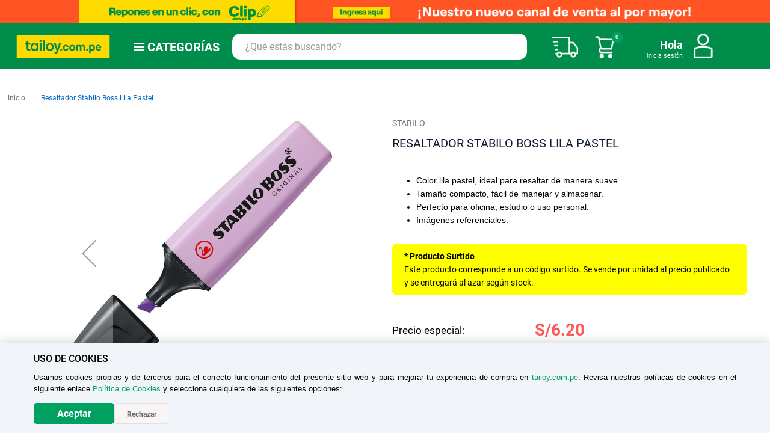

--- FILE ---
content_type: text/html; charset=UTF-8
request_url: https://www.tailoy.com.pe/plumon-resalt-boss-lila-past-stabilo-x-1-30263005.html
body_size: 72871
content:
<!doctype html>
<html lang="es">
    <head prefix="og: http://ogp.me/ns# fb: http://ogp.me/ns/fb# product: http://ogp.me/ns/product#">
        <script>
    var BASE_URL = 'https\u003A\u002F\u002Fwww.tailoy.com.pe\u002F';
    var require = {
        'baseUrl': 'https\u003A\u002F\u002Fwww.tailoy.com.pe\u002Fstatic\u002Fversion1766122327\u002Ffrontend\u002FTailoy\u002Fdefault\u002Fes_AR'
    };</script>        <meta charset="utf-8"/>
<meta name="title" content="Resaltador Stabilo Boss lila pastel | Tai Loy"/>
<meta name="description" content="Plumón Resalt Boss Lila Past Stabilo x1. Destaca tus apuntes con color pastel lila brillante. ¡Disponible ya en Tai Loy!"/>
<meta name="keywords" content="Resaltador Stabilo Boss lila pastel"/>
<meta name="robots" content="INDEX,FOLLOW"/>
<meta name="viewport" content="width=device-width, initial-scale=1"/>
<meta name="format-detection" content="telephone=no"/>
<title>Resaltador Stabilo Boss lila pastel | Tai Loy</title>
<link  rel="stylesheet" type="text/css"  media="all" href="https://www.tailoy.com.pe/static/version1766122327/frontend/Tailoy/default/es_AR/mage/calendar.css" />
<link  rel="stylesheet" type="text/css"  media="all" href="https://www.tailoy.com.pe/static/version1766122327/frontend/Tailoy/default/es_AR/css/styles-m.css" />
<link  rel="stylesheet" type="text/css"  media="all" href="https://www.tailoy.com.pe/static/version1766122327/frontend/Tailoy/default/es_AR/css/Custom_new.css" />
<link  rel="stylesheet" type="text/css"  media="all" href="https://www.tailoy.com.pe/static/version1766122327/frontend/Tailoy/default/es_AR/Aheadworks_SocialLogin/css/default.css" />
<link  rel="stylesheet" type="text/css"  media="all" href="https://www.tailoy.com.pe/static/version1766122327/frontend/Tailoy/default/es_AR/Amasty_Base/vendor/slick/amslick.min.css" />
<link  rel="stylesheet" type="text/css"  media="all" href="https://www.tailoy.com.pe/static/version1766122327/frontend/Tailoy/default/es_AR/Bss_SocialLogin/css/jquery.fancybox.min.css" />
<link  rel="stylesheet" type="text/css"  media="all" href="https://www.tailoy.com.pe/static/version1766122327/frontend/Tailoy/default/es_AR/Dolphin_CmsLayouts/css/flip-countdown.css" />
<link  rel="stylesheet" type="text/css"  media="all" href="https://www.tailoy.com.pe/static/version1766122327/frontend/Tailoy/default/es_AR/FME_PreOrder/css/preorder-product.css" />
<link  rel="stylesheet" type="text/css"  media="all" href="https://www.tailoy.com.pe/static/version1766122327/frontend/Tailoy/default/es_AR/VladimirPopov_WebForms/css/styles.css" />
<link  rel="stylesheet" type="text/css"  media="all" href="https://www.tailoy.com.pe/static/version1766122327/frontend/Tailoy/default/es_AR/VladimirPopov_WebForms/css/grid.css" />
<link  rel="stylesheet" type="text/css"  media="all" href="https://www.tailoy.com.pe/static/version1766122327/frontend/Tailoy/default/es_AR/VladimirPopov_WebForms/css/opentip.css" />
<link  rel="stylesheet" type="text/css"  media="all" href="https://www.tailoy.com.pe/static/version1766122327/frontend/Tailoy/default/es_AR/VladimirPopov_WebForms/css/accdc/calendar.css" />
<link  rel="stylesheet" type="text/css"  media="all" href="https://www.tailoy.com.pe/static/version1766122327/frontend/Tailoy/default/es_AR/VladimirPopov_WebForms/css/magnific-popup.css" />
<link  rel="stylesheet" type="text/css"  media="all" href="https://www.tailoy.com.pe/static/version1766122327/frontend/Tailoy/default/es_AR/Ves_All/lib/owl.carousel/assets/owl.carousel.css" />
<link  rel="stylesheet" type="text/css"  media="all" href="https://www.tailoy.com.pe/static/version1766122327/frontend/Tailoy/default/es_AR/Ves_All/lib/bootstrap/css/bootstrap-tiny.css" />
<link  rel="stylesheet" type="text/css"  media="all" href="https://www.tailoy.com.pe/static/version1766122327/frontend/Tailoy/default/es_AR/Ves_Megamenu/css/font-awesome.min.css" />
<link  rel="stylesheet" type="text/css"  media="all" href="https://www.tailoy.com.pe/static/version1766122327/frontend/Tailoy/default/es_AR/Ves_Megamenu/css/animate.min.css" />
<link  rel="stylesheet" type="text/css"  media="all" href="https://www.tailoy.com.pe/static/version1766122327/frontend/Tailoy/default/es_AR/Ves_Megamenu/css/styles.css" />
<link  rel="stylesheet" type="text/css"  media="all" href="https://www.tailoy.com.pe/static/version1766122327/frontend/Tailoy/default/es_AR/mage/gallery/gallery.css" />
<link  rel="stylesheet" type="text/css"  media="screen and (min-width: 768px)" href="https://www.tailoy.com.pe/static/version1766122327/frontend/Tailoy/default/es_AR/css/styles-l.css" />
<link  rel="stylesheet" type="text/css"  media="print" href="https://www.tailoy.com.pe/static/version1766122327/frontend/Tailoy/default/es_AR/css/print.css" />
<script  type="text/javascript"  src="https://www.tailoy.com.pe/static/version1766122327/frontend/Tailoy/default/es_AR/requirejs/require.js"></script>
<script  type="text/javascript"  src="https://www.tailoy.com.pe/static/version1766122327/frontend/Tailoy/default/es_AR/mage/requirejs/mixins.js"></script>
<script  type="text/javascript"  src="https://www.tailoy.com.pe/static/version1766122327/frontend/Tailoy/default/es_AR/requirejs-config.js"></script>
<link rel="preload" as="font" crossorigin="anonymous" href="https://www.tailoy.com.pe/static/version1766122327/frontend/Tailoy/default/es_AR/fonts/opensans/light/opensans-300.woff2" />
<link rel="preload" as="font" crossorigin="anonymous" href="https://www.tailoy.com.pe/static/version1766122327/frontend/Tailoy/default/es_AR/fonts/opensans/regular/opensans-400.woff2" />
<link rel="preload" as="font" crossorigin="anonymous" href="https://www.tailoy.com.pe/static/version1766122327/frontend/Tailoy/default/es_AR/fonts/opensans/semibold/opensans-600.woff2" />
<link rel="preload" as="font" crossorigin="anonymous" href="https://www.tailoy.com.pe/static/version1766122327/frontend/Tailoy/default/es_AR/fonts/opensans/bold/opensans-700.woff2" />
<link rel="preload" as="font" crossorigin="anonymous" href="https://www.tailoy.com.pe/static/version1766122327/frontend/Tailoy/default/es_AR/fonts/Luma-Icons.woff2" />
<link  rel="canonical" href="https://www.tailoy.com.pe/plumon-resalt-boss-lila-past-stabilo-x-1-30263005.html" />
<link  rel="icon" type="image/x-icon" href="https://www.tailoy.com.pe/media/favicon/stores/1/LOGO-TAI-LOY-OPC-2.png" />
<link  rel="shortcut icon" type="image/x-icon" href="https://www.tailoy.com.pe/media/favicon/stores/1/LOGO-TAI-LOY-OPC-2.png" />
<!-- Social Media Y SERVICE EXTERNOS Solo Production: START -->

 <!-- Open Graph -->

<meta property="og:title" content="Tai Loy | juguetes, arte, tecnología, televisores y mucho más.">
<meta property="og:description" content="En tailoy.com.pe encontrarás electrodomésticos, tabletas gráficas, juguetes, televisores, cuidado personal y mucho más a buen precio." />
<meta property="og:image" content="https://www1.tailoy.com.pe/pruebas-de-imagenes-MT/LOGO-TAI-LOY.png" />
<meta property="og:url" content="https://www.tailoy.com.pe" />
<meta property="og:type" content="website" />

<!-- Open Graph FIN -->

	<script>
	!function (w, d, t) {
	  w.TiktokAnalyticsObject=t;var ttq=w[t]=w[t]||[];ttq.methods=["page","track","identify","instances","debug","on","off","once","ready","alias","group","enableCookie","disableCookie"],ttq.setAndDefer=function(t,e){t[e]=function(){t.push([e].concat(Array.prototype.slice.call(arguments,0)))}};for(var i=0;i<ttq.methods.length;i++)ttq.setAndDefer(ttq,ttq.methods[i]);ttq.instance=function(t){for(var e=ttq._i[t]||[],n=0;n<ttq.methods.length;n++)ttq.setAndDefer(e,ttq.methods[n]);return e},ttq.load=function(e,n){var i="https://analytics.tiktok.com/i18n/pixel/events.js";ttq._i=ttq._i||{},ttq._i[e]=[],ttq._i[e]._u=i,ttq._t=ttq._t||{},ttq._t[e]=+new Date,ttq._o=ttq._o||{},ttq._o[e]=n||{};var o=document.createElement("script");o.type="text/javascript",o.async=!0,o.src=i+"?sdkid="+e+"&lib="+t;var a=document.getElementsByTagName("script")[0];a.parentNode.insertBefore(o,a)};

	  ttq.load('CP8HKUJC77UFAJSU1KS0');
	  ttq.page();
	}(window, document, 'ttq');
	</script>
	<meta name="facebook-domain-verification" content="apamogghebzs90heyc3bclhvqmj57o" />
	<script>(function(w,d,s,l,i){w[l]=w[l]||[];w[l].push({'gtm.start':
	new Date().getTime(),event:'gtm.js'});var f=d.getElementsByTagName(s)[0],
	j=d.createElement(s),dl=l!='dataLayer'?'&l='+l:'';j.async=true;j.src=
	'https://www.googletagmanager.com/gtm.js?id='+i+dl;f.parentNode.insertBefore(j,f);
	})(window,document,'script','dataLayer','GTM-M6G4DGN');</script>

	<script async src="https://www.googletagmanager.com/gtag/js?id=G-7Y8BJ4VYK8"></script>

	<script>
	  window.dataLayer = window.dataLayer || [];
	  function gtag(){dataLayer.push(arguments);}
	  gtag('js', new Date());
	  gtag('config', 'G-7Y8BJ4VYK8');
	</script>


<!-- Google tag (gtag.js) -->
<script async src=https://www.googletagmanager.com/gtag/js?id=AW-16828301183></script>
<script>
  window.dataLayer = window.dataLayer || [];
  function gtag(){dataLayer.push(arguments);}
  gtag('js', new Date());
 
  gtag('config', 'AW-16828301183');
</script>


<script type="text/javascript">
    (function(c,l,a,r,i,t,y){
        c[a]=c[a]||function(){(c[a].q=c[a].q||[]).push(arguments)};
        t=l.createElement(r);t.async=1;t.src="https://www.clarity.ms/tag/"+i;
        y=l.getElementsByTagName(r)[0];y.parentNode.insertBefore(t,y);
    })(window, document, "clarity", "script", "prwk1jcmzl");
</script>

<script type="text/javascript">
var rrPartnerId = "603555e897a52516981ad416";
var rrApi = rrApi || {};
var rrApiOnReady = rrApiOnReady || [];
var rrDisabledCookies = false;
(function(d) {
var ref = d.getElementsByTagName('script')[0];
var apiJs, apiJsId = 'rrApi-jssdk';
if (d.getElementById(apiJsId)) return;
apiJs = d.createElement('script');
apiJs.id = apiJsId;
apiJs.async = true;
apiJs.src = "//cdn.retailrocket.net/content/javascript/tracking.js";
ref.parentNode.insertBefore(apiJs, ref);
}(document));
</script>

	<script id="fnpixel" src="https://secure.adnxs.com/seg?add=29042774&t=1" type="text/javascript"></script>

	<iframe width="1" height="1" border="0" style="display: none;" src="https://track.notonlymedia.com/pixel/script"></iframe>

	
	<script> (function(h,o,t,j,a,r){ h.hj=h.hj||function(){(h.hj.q=h.hj.q||[]).push(arguments)}; h._hjSettings={hjid:2983889,hjsv:6}; a=o.getElementsByTagName('head')[0]; r=o.createElement('script');r.async=1; r.src=t+h._hjSettings.hjid+j+h._hjSettings.hjsv; a.appendChild(r); })(window,document,'https://static.hotjar.com/c/hotjar-','.js?sv='); </script>

	<script type="text/javascript"> var ScarabQueue = ScarabQueue || []; (function(id) { if (document.getElementById(id)) return; var js = document.createElement('script'); js.id = id; js.src = '//cdn.scarabresearch.com/js/173AA6EFD188AF11/scarab-v2.js'; var fs = document.getElementsByTagName('script')[0]; fs.parentNode.insertBefore(js, fs); })('scarab-js-api'); </script>
	<script>
	var ScarabQueue = ScarabQueue || [];
	(function(subdomain, id) {
	  if (document.getElementById(id)) return;
	  var js = document.createElement('script'); js.id = id;
	  js.src = subdomain + '.scarabresearch.com/js/173AA6EFD188AF11/scarab-v2.js';
	  var fs = document.getElementsByTagName('script')[0];
	  fs.parentNode.insertBefore(js, fs);
	})('https:' == document.location.protocol ? 'https://recommender' : 'http://cdn', 'scarab-js-api');
	</script>

	<script type="text/javascript" src="https://assets.emarsys.net/web-emarsys-sdk/4.3.1/web-emarsys-sdk.js" async></script>
	<script type="text/javascript">
	     var WebEmarsysSdk = WebEmarsysSdk || []
	    WebEmarsysSdk.push(['init', {
	          applicationCode: 'EMS64-F1D86', // your Domain code obtained above ( código dominio)
	          //safariWebsitePushID: 'web.com.yoursite.example', //  unique reverse-domain string, obtained in you Apple Developer Portal (depende de la generación de la llave)
	          defaultNotificationTitle: '', // sets your default title for push notifications
	          defaultNotificationIcon: '', // URL to your notification icon
	          autoSubscribe: false, // If true, prompts a user to subscribe for pushes upon SDK initialization which is not recommended
	          serviceWorker: {
	            url: 'pub/static/frontend/Tailoy/default/es_AR/js/emarsys/service-worker.js', 
	            applicationServerPublicKey: 'BMHLrQkiXgiisrVNC7k-OmKAyf_fdtZA98NTID9YqovryKtH8tJYF_kZB_0e7QCmVEg4SOHBmyYzMCp664XlJcE'
	          }
	        }])
	</script>

	<script>
	require(['jquery', 'jquery/ui'], function($){ 
	    jQuery( "body" ).on( "click", function(){
	        WebEmarsysSdk.subscribe()
	    } )
	    $(window).on('load', function() {
	        $(window).on('scroll', function() {
	            WebEmarsysSdk.subscribe();
	        });
	    });
	});
	</script>
<!-- Social Media Y SERVICE EXTERNOS Solo Production: END -->

<!-- JAVASCRIPT START -->
	<script>
		<!--  inicio Jhair css - js - Coleccionista - 23.11.21  --> <!-- Por revisar -->
		document.addEventListener("scroll", function() {
			if(document.getElementsByClassName("menu-bar-horizontal").length==1){
			if(screen.width>767){
				var h=parseInt(document.querySelector(".header").offsetHeight)
				document.querySelector(".menu-bar-horizontal").style.top=h+"px";
				document.querySelector(".home-banner-section").style.top=parseInt(document.querySelector(".menu-bar-horizontal").offsetHeight)+parseInt(document.querySelector(".menu-bar-horizontal-toggle").offsetHeight)+"px";
			}
		}
		});
		document.addEventListener("DOMContentLoaded",function () {
			if(document.getElementsByClassName("menu-bar-horizontal").length==1){
			if(screen.width>767){
				var h=parseInt(document.querySelector(".header").offsetHeight)
				document.querySelector(".menu-bar-horizontal").style.top=h+"px";
				document.querySelector(".home-banner-section").style.top=parseInt(document.querySelector(".menu-bar-horizontal").offsetHeight)+"px";
			}
		}
		});

	</script>
<!-- JAVASCRIPT END -->

<!-- CSS START -->
	<meta name="theme-color" content="#008C4B">
	<style>
		/* Start: Ajuste toolbar ( cantidad y orden de productos catalogo ) */
		.page-main{
		   .columns {
		      .toolbar.toolbar-products {
		          .toolbar-amount{
		 		bottom:0px !important;
			  }
		       }
		   }
		}
		@media only screen and (min-width: 576px) and ( max-width: 768px ) {
		  .page-main{
		    .columns {
		      .toolbar.toolbar-products {
		         .toolbar-sorter.sorter {
		           position: relative;
		    	   bottom: 25px;
		         }
		       }
		    }
		  } 
		}
		/* End: Ocultar toolbar ( cantidad productos catalogo ) */
		/* Start: Sliders CSS Custom */
		@media screen and (min-width: 768px) {
		    .ambanner-overlay-circle {
		        background-color: rgba(255, 255, 255, 0) !important;
		    }
		}

		@media screen and (min-width: 768px), print {
		  .-ambanner-hover .ambanner-item-block .ambanner-image-block.-overlay>.ambanner-image {
		    filter: none !important;
		  }
		}

		@media screen and (min-width: 768px) {
		   .ambanner-image-block>.ambanner-image {
			transition: none !important;
		   }
		}
		/* End: Sliders CSS Custom */
		/GOPERSONAL:Start/
		.woot-widget-bubble.woot-elements--right{
        	bottom: 67px;
    	}
		/GOPERSONAL:End/

		.b2c_grado1{ background:#72BF44;} .b2c_grado2{ background: #F58220;} .b2c_grado3{background: #72BF44;} .b2c_grado4{background: #72BF44;} .b2c_grado5{background: #00A160;} .b2c_grado6{background: #AF7AC5;} .b2c_grado7{background: #C0392B;} .b2c_grado8{background: #FFC107;} .b2c_grado9{background: #757575;} .b2c_grado10{background: #00796B;} .b2c_grado11{background: #6D4C41;} .b2c_grado12{background: #512DA8;} .b2c_grado13{background: #D1052A;} .b2c_grado14{background: #4AFDE7;}

		@media only screen and (max-width: 768px){
		  .rogged-menu-vertical-left.ves-megamenu-mobile .nav-toggle:before {
		    background-image: url(https://production-tailoy-repo-magento-statics.s3.us-east-2.amazonaws.com/Icon/icon_close_black.png) !important;
		  }
		}
		/* start: mejora overflow x mobile  */
		.nav-mobile {
		   margin-top: -40px !important;
		   border: inherit !important;
		}
		.nav-mobile .submenu:not(:first-child){
			overflow: hidden !important;
		}
		.nav-mobile .nav-item.level1 > a > span:first-child{
			padding-left: 10px !important;
		}
		.nav-mobile .nav-item.level1 > .submenu{
			padding-left: 30px !important;
		}
		.nav-mobile .nav-item.level1 > a > .opener{
		        font-size: 13px !important;
		        padding: 19px !important;
		}
		.nav-mobile .nav-item.level1 > a > .opener:before{
			content: "\f078" !important;
		}
		.nav-mobile .nav-item.level1 > a > .opener.item-active:before{
			content: "\f077" !important;
		}
		@media only screen and (max-width: 767px){
		    .rogged-menu-vertical-left.ves-megamenu-mobile{
		        direction: rtl;
		        text-align: left;
		    }
		}
		/* end: mejora overflow x mobile  */
		/Add of Bug Menu/
		@media only screen and (min-width: 767px) {
		 .menutai-kevin  .navigation  ul.ves-megamenu {
		    background: #00A160;
		    border: inherit;
		    border-right: 1px solid #00A111;
		    }
		}

		@media only screen and (min-width: 767px){
		.menutai-kevin ul.ves-megamenu li.level0 .submenu .submenu-inner .content-wrapper .item-content {
		    width: 70% !important;
		    height: 100% !important;	
		   }
		}

		@media only screen and (min-width: 767px){
		.menutai-kevin ul.ves-megamenu li.level0 .submenu .submenu-inner .content-wrapper .item-content {
		    top: 0px !important;
		   }
		}

		@media only screen and (min-width: 767px){
		.menutai-kevin ul.ves-megamenu li.level0 .submenu .submenu-inner .content-wrapper .item-content {
		    width: 70% !important;
		    background: #fff !important;
		    position: fixed !important;
		    top: 57px !important;
		    left: 324px !important;
		    height: 90% !important;
		    box-shadow: none !important;
		    border: 1px solid #DDD !important;
		    border-radius: 1px !important;
		    padding-top: 10px !important;
		    padding-bottom: 10px !important;
		    overflow-y: auto;
		    overflow-x: hidden;
		  }
		}

		@media only screen and (min-width: 767px) and (max-width:1000px){
		.menutai-kevin ul.ves-megamenu li.level0 .submenu .submenu-inner .content-wrapper .item-content {
		    left: 224px !important;
		  }
		}


		/Fin/

		/* Start: For Page Edit Customer */
		@media only screen and (max-width: 576px){
			.account.customer-account-edit .sidebar.sidebar-main{
				position: inherit !important;
			}
			.account.customer-account-edit #block-collapsible-nav li:nth-child(13){
				display:none !important;
			}
		}
		/* End */
		.product-item-details .price-box .price-percentage{
		        white-space: nowrap;
		}

		.whright .customer-welcome .action.switch.group4{
		    background-image: url("https://production-tailoy-repo-magento-statics.s3.us-east-2.amazonaws.com/Mattel/Mattel-brand.svg+(1).png") !important;
		   background: no-repeat;
		    height: 49px;
		    margin-top: -9px;
		    width: 50px;
		    margin-left: 18px;
		}

		.footer .subscribe{
		  display: none !important;
		}
		@media only screen and (max-width: 830px) {
		.page-products #maincontent.page-main {
		    padding-top: 33px;
		 }
		}

		/Modified - Home Banner/
		@media only screen and (max-width: 767px) {
		.page-wrapper .page-header {
		    position: sticky !important;
		 }
		}
		/End/
		/* start: Otorres, Pasar en próximo pase */
		@media only screen and (max-width: 768px) {
		.product-info-price .price-container .price{
		  font-size: 23px !important;
		}
		.product-item-info .price-container .price{
		  font-size: 17px !important;
		}
		.product-info-price .price-container span.price-label, .product-info-main .product-info-price .price-container span.price-label{
		  display:block !important;
		}
		.product-info-price .old-price .price-container .price{
		    font-size: 20px !important;
		    color: #6e7581 !important;
		}
		}
		.product-info-price .old-price .price-container .price{
		    text-decoration: line-through;
		   color: #6e7581;
		}

		/*#btn_add_bags,.cms-home .footer-newsletter-col{
		  display:none !important;
		}*/

		/* end */
		.action.tocompare{
		    display:none !important;
		}
		.page-with-filter.page-products .home-banner-section .banner-main .bx-wrapper .bx-controls-direction .bx-prev,
		.page-with-filter.page-products .home-banner-section .banner-main .bx-wrapper .bx-controls-direction .bx-next,
		.page-with-filter.page-products .home-banner-section .banner-main .bx-wrapper .bx-controls {
		    display:none;
		}
		.category-juguetes .home-banner-section .banner-main .bx-wrapper .bx-controls-direction .bx-prev,
		.category-juguetes .home-banner-section .banner-main .bx-wrapper .bx-controls-direction .bx-next,
		.category-juguetes .home-banner-section .banner-main .bx-wrapper .bx-controls  {
		    display:block !important;
		}
		.category-mattel .home-banner-section .banner-main .bx-wrapper .bx-controls-direction .bx-prev,
		.category-mattel .home-banner-section .banner-main .bx-wrapper .bx-controls-direction .bx-next,
		.category-mattel .home-banner-section .banner-main .bx-wrapper .bx-controls {
		    display:block !important;
		}
		.category-topofertas .home-banner-section .banner-main .bx-wrapper .bx-controls-direction .bx-prev,
		.category-topofertas .home-banner-section .banner-main .bx-wrapper .bx-controls-direction .bx-next,
		.category-topofertas .home-banner-section .banner-main .bx-wrapper .bx-controls{
		    display:block !important;
		}
		.category-zonacoleccionista .home-banner-section .banner-main .bx-wrapper .bx-controls-direction .bx-prev,
		.category-zonacoleccionista .home-banner-section .banner-main .bx-wrapper .bx-controls-direction .bx-next,
		.category-zonacoleccionista .home-banner-section .banner-main .bx-wrapper .bx-controls {
		    display:block !important;
		}
		/* Start , ocultar quizo decir Otorres */
		.search.results dl:nth-child(2){
		    display: none !important;
		}
		.search.results dl{
		  padding-bottom: 5px;
		}
		/* ---- */

		/* start, otorres por defecto ver filtros */
		.page-products .filter-options-content{
		   display: block !important;
		}
		.filter-options-item .filter-options-title:after{
		    display: none !important;
		}
		.page-products .filter-options-item .filter-options-title{
		    padding-bottom: 0px;
		}
		.page-products .filter-options-content{
		    padding-left: 10px;
		    padding-top: 0px;
		}
		#btn_add_bags{
		display:none !important;
		}
		@media only screen and (max-width: 830px) {
		    /*#maincontent.page-main{
		       padding-top: 133px;
		    }*/
		    .page-products.catalog-category-view #maincontent.page-main{
		        padding-top: 60px !important;
		    }
		}
		/* ---- */


		@media only screen and (max-width: 767px) {
		    
		    .menu-bar-horizontal .navigation .level-top {
		        width: 100% !important;
		        border:none;
		    }
		    .menu-bar-horizontal .ves-megamenu li.active>a {
		        padding-bottom: 8px;
		        display: flex;
		        justify-content: center;
		    }
		    .menu-bar-horizontal .navigation .submenu:not(:first-child) {
		        top: 0px !important;
		    }
		    
		    .menu-bar-horizontal.block{
		        position: absolute;
		        z-index: 97;
		        width: 100%;
		        left: 0;
		    }
		    .menu-bar-horizontal{
		        max-height:0;
		        overflow:hidden;
		    }
		}
		@media only screen and (max-width: 831px) {
		    .menu-bar-horizontal-toggle{
		        position: absolute ;
		        z-index: 98;
		        width: 100%;
		        left: 0;
		    }
		}
		@media only screen and (min-width: 768px) {
		    .menu-bar-horizontal .navigation .level-top {
		        width: 150px !important;
		        display: flex;
		        justify-content: center;
		    }
		    .menu-bar-horizontal.block{
		        position: fixed ;
		        z-index: 98;
		        width: 100%;
		        left: 0;
		    }
		    .menu-bar-horizontal > .block-title {
		        max-width: 159px;
		    }
		    .menu-bar-horizontal .navigation .level0 > .submenu {
		        height: 20rem !important;
		        z-index: 20 !important;
		        top: 45px !important;
		        left: 0px !important;
		        border: none;
		    }
		    .menu-bar-horizontal .ves-megamenu .level0 .submenu {
		        min-width: 100%;
		    }
		    .menu-bar-horizontal .ves-megamenu {
		        display: flex;
		        justify-content:center;
		        align-items: start;
		        position:relative;
		    }
		    .menu-bar-horizontal .ves-megamenu .dropdown.submenu-left {
		        position: inherit;
		    }
		    .menu-bar-horizontal .block-title{
		        display:none;
		    }
		    .menu-bar-horizontal .page-title-wrapper{
		        display:none;
		    }
		    
		}
		/Add - Modify Css Minicart/
		header.page-header .minicart-dolphin.active:before, header.page-header .quickcart-wrapper.active .block-quickcart, header.page-header .minisearch .ma-search-autocomplete {
		    top: 0px !important;
		}

		 

		header.page-header.sticky .minicart-dolphin.active:before, header.page-header.sticky .quickcart-wrapper.active .block-quickcart, header.page-header.sticky .minisearch .ma-search-autocomplete {
		    top: 0px !important;
		}

		@media (max-width:1280px) and (min-width:1199px){

		  header.page-header .minicart-dolphin.active:before, header.page-header .quickcart-wrapper.active .block-quickcart, header.page-header .minisearch .ma-search-autocomplete {

		    top: 0px !important;

		  }

		  header.page-header.sticky .minicart-dolphin.active:before, header.page-header.sticky .quickcart-wrapper.active .block-quickcart, header.page-header.sticky .minisearch .ma-search-autocomplete {

		    top: 0px !important;

		  }

		}



		@media (max-width:1199px) and (min-width:992px){

		  header.page-header .minicart-dolphin.active:before, header.page-header .quickcart-wrapper.active .block-quickcart, header.page-header .minisearch .ma-search-autocomplete {

		    top: 0px !important;

		  }

		  header.page-header.sticky .minicart-dolphin.active:before, header.page-header.sticky .quickcart-wrapper.active .block-quickcart, header.page-header.sticky .minisearch .ma-search-autocomplete {

		    top: 0px !important;

		  }

		}



		@media (max-width:991px) and (min-width:768px){

		  header.page-header .minicart-dolphin.active:before, header.page-header .quickcart-wrapper.active .block-quickcart, header.page-header .minisearch .ma-search-autocomplete {

		    top: 0px !important;

		  }

		  header.page-header.sticky .minicart-dolphin.active:before, header.page-header.sticky .quickcart-wrapper.active .block-quickcart, header.page-header.sticky .minisearch .ma-search-autocomplete {

		    top: 0px !important;

		  }

		}

		.category-view .category-image{

		    display: none;

		}

		/*  fin Jhair css - js  */

		/* Iteracion2 Sprint28 */
		@media only screen and (max-width:767px) {
		  .home-banner-section{
		     padding-top:20px;
		  }
		}
		@media only screen and (min-width:830px) {
		       /* Scroll problem filter footer */
		    .block.filter .filter-options-item ol.items{
			position: relative;
		    }
		}
		.icon-left{
		        width: 11%!important;
		        padding-right: 14px!important;
		}

		header.page-header .minicart-dolphin.active:before, header.page-header .quickcart-wrapper.active .block-quickcart, header.page-header .minisearch .ma-search-autocomplete {
		    top: 0 !important;
		}

		/* Page Stores No está bien los márgenes en desktop */
		.stores-index-index #maincontent{
		    max-width: 1350px;
		}
		.stores-index-index h2.title-store{
		    margin-left: 0px;
		}
		.stores-index-index .tlmaps{
		    max-width: 100% !important;
		}
		/* Retail no se ve bien */
		.page-products .sidebar.sidebar-additional{
		    width: 100%;
		}
		/* Button addtocart y qty in mobile se veía encima */
		@media only screen and (max-width:767px) {
			.remove-TLprodsGroupedNoDisp{
			    z-index: 98;
			}
		    /* icon Close encima de image top delivery free */
		    .block.filter .block-content.filter-content{
		        width: 91%;
		        top: 66px;
		    }
		    .block.filter .block-title.filter-title{
		        top: 15px !important;
		    }
		}
		/* -- */
		.orders-history .order-history-left .action.view~.action.view{
		  display:none;
		}
		.orders-history .order-history-left .sepPedComp{
		  display:none;
		}

		/* Sprint30: Start */
		/* Modal Register Login */
		.block-container.create {
		    border: solid 1px #d4d8d7;
		    border-radius: 25px;
		    & .social-login-popup{
		        transform: translateY(57rem);
		    }
		}

		.social-login-popup{
		    & h1{
		        margin-top: 5%;
		        margin-bottom: 5%;
		        margin-top: 0px;
		    }
		    & input {
		        border-radius: 30px !important;
		    }
		    & .form-customer-create{
		        & .sociallogin-or{
		            display: none;
		        }
		        & .fieldset.create.info{
		            margin-top: -16% !important
		        }
		        & .field.field-name-firstname.required.account-form-field {
		            width: 100% !important;
		        }
		        & .field.field-name-lastname.required.account-form-field {
		            width: 100% !important;
		        }
		        & .field.confirmation.required {
		            padding-bottom: 83px;
		        }
		        & .field.document_number {
		            width: 71%  !important;
		        }
		        & .field.gender {
		            float: left;
		            width: 49% !important;
		            margin-left: 6px;
		        }
		       
		        & .fieldset{
		            & .field{
		                & .label[for="is_subscribed"],.label[for="termsandcond"],.label[for="acceptusepersonaldata"]{
		                    text-transform: none !important;
		                    color: #000000  !important;
		                    font-weight: 700  !important;
		                    & span {
		                        font-size: 1.2rem !important;
		                        & a {
		                            color: #000000  !important;
		                        }
		                    }
		                }
		                
		            }
		        }

		        & input[type="checkbox"]+.label:before, input[type="radio"]:not([name*=ratings])+.label:before, input[type="checkbox"]+label:before, input[type="radio"]:not([name*=ratings])+label:before {
		            border-radius: 4px;
		        }
		       /* font-size: 1.20rem;
		        font-family: HelveticaNeue;
		        & .fieldset .field .label[for="is_subscribed"] span, .fieldset .field .label[for="termsandcond"] span*/





		        & select {
		            border-radius: 30px;
		        }
		        & input[name="document_number"] {
		            border-radius: 0px 30px 30px 0px !important;
		            border-left: none;
		        }
		        & select[name="document_type"] {
		            border-radius: 30px 0px 0px 30px !important;
		        }
		        
		        & .action.primary{
		            border-radius: 30px;
		            margin-top: 25px;
		            font-size: 20px !important;
		        }
		    }
		    & .fancybox-opened .form-customer-create .field-dob {
		        width: 47% !important;
		    }
		    & .sociallogin-clearfix{
		        display: flex;
		        justify-content:center;
		    }
		    & .sociallogin-button-auto{
		        display: flex;
		        border-radius: 10px;
		    }
		    & .sociallogin-block .sociallogin-buttons ul li.googleplus .sociallogin-button-icon{
		        display: none !important;
		    }
		    & .sociallogin-block .sociallogin-buttons ul li.facebook .sociallogin-button-icon{
		        display: none !important;
		    }
		    & .ul li .sociallogin-button-text{
		        min-width: 126px !important;
		    }
		    & .sociallogin-block .sociallogin-buttons ul li.googleplus span.sociallogin-button-auto {
		        background-color: #cd153d !important;
		    }
		    & .form-customer-login{
		        & .action.primary{
		            border-radius: 30px;
		            margin-top: 25px;
		        }
		    }
		    & ul li .sociallogin-button-text{
		        min-width:100% !important;
		        text-align: center;
		    }
		}
		  
		.sociallogin-button.facebook .sociallogin-button-text::before{
		    content: "\f09a";
		    font-family: 'FontAwesome';
		    margin-right: 7px;
		}
		.sociallogin-button.googleplus .sociallogin-button-text::before{
		    content: "\f1a0";
		    font-family: 'FontAwesome';
		    margin-right: 7px;
		}

		@media only screen and (max-width: 770px){
		    .social-login-popup{
		        & .action.primary {
		            padding: 14px 0px !important;
		        }
		        & ul li .sociallogin-button-text{
		            min-width:100% !important;
		            text-align: center;
		        }
		    }
		    
		}

		@media only screen and (max-width: 500px){
		    .social-login-popup{
		        & .form-customer-create{
		            & .field.gender {
		                width: 100% !important;
		                margin-bottom: 5px;
		                margin-top: -8px;
		            }
		            & .field.field-dob {
		                width: 100% !important;
		            }
		        }
		    }
		    .block-container.create{
		        & .social-login-popup {
		            transform: translateY(65rem);
		        }
		    }
		    
		}

		@media only screen and (min-width: 499px) and (max-width: 769px){
		    .block-container.create{
		        & .social-login-popup {
		            transform: translateY(55rem);
		        }
		    }
		}

		@media only screen and (min-width: 771px) {
		    .social-login-popup .sociallogin-block .sociallogin-buttons ul li {
		        width: 34% !important;
		    }
		}
		/End/
		/* Sprint30: End */
		@media only screen and (max-width: 830px) {
		    .wheaderv2 .block.block-search {
		        padding-top: 10px !important;
		    }
		}
        @media screen and (min-width: 768px) {
            .modal-popup.modal-slide._inner-scroll{
			    margin: 0 auto;
            }
		}
		.customer-menu li:nth-child(9){
              display:none;
        }
        @media only screen and (min-width:830px) {
              .whright.whrightv2{
                   margin-top: 9px;
              }
        }
        .product-social-links{ display:none!important;}
	</style>



	<!-- Start: Banners -->
	 <style>
	 @media screen and (min-width: 768px) {
	     .ambanner-overlay-circle {
	         background-color: rgba(255, 255, 255, 0) !important;
	     }
	 }
	 
	 @media screen and (min-width: 768px), print {
	   .-ambanner-hover .ambanner-item-block .ambanner-image-block.-overlay>.ambanner-image {
	     filter: none !important;
	   }
	 }
	 
	 @media screen and (min-width: 768px) {
	    .ambanner-image-block>.ambanner-image {
	  transition: none !important;
	    }
	 }
	 </style>
	 <!-- End: Banners -->


        <!-- Temporal Header Jhair 03122024-->
<style>
/Custom_new - Linea 6084/
@media only screen and (max-width: 830px) {
    .wheaderv2 .whcenter .wtop .control .input-text {
        width: 100%;
        margin-top: 8px;
    }
}
/Custom_new - nuevo/
@media (min-width: 768px) {
    .page-wrapper{
        padding-top: 100px !important;
    }
}

.addotherlec{
display:none !important;
}

body .wheaderv2 .whcenter .wtop .control .input-text{
	background-image: inherit !important;
}

/* ============================
   DESCUENTO BOX
   ============================ */
.page-product-grouped .product-price-block .product-price-inner .discount-box {
    width: 210px;
}

/* ============================
   OLD PRICE (tachado en todas las pantallas)
   ============================ */
.page-product-grouped .old-price .price-container .price {
    text-decoration: line-through !important;
    opacity: 0.75;
}

/* Si quieres distinto tamaño en desktop */
@media screen and (min-width: 768px) {
    .page-product-grouped .old-price .price-container .price {
        font-size: 1.4rem;
    }

    .page-product-grouped .product-info-main .discount-box {
        margin-bottom: 10px;
    }
}

/* ============================
   PRODUCT ITEM NAME (sin truncar)
   ============================ */
.page-product-grouped .product-info-main .product-item-name {
    display: block !important;
    -webkit-line-clamp: unset !important;
    -webkit-box-orient: unset !important;
    white-space: normal !important;
    overflow: visible !important;
    text-overflow: unset !important;
}


</style>

<!-- CSS END -->




<!-- Style filters category MG -->
<style>
@media only screen and (max-width:767px) {
    body.catalogsearch-result-index, body.catalog-category-view {
        overflow-x:initial;
    }
    .catalogsearch-result-index .filter-no-options .filter-title:before, .catalog-category-view .filter-no-options .filter-title:before{
        display:none;
     }
    .catalogsearch-result-index .block.filter .block-title.filter-title, .catalog-category-view .block.filter .block-title.filter-title{
        top:0px !important;
        background-color:white;
        border-bottom:none !important;
    }
    .catalogsearch-result-index .page-products .block.filter.active .block-title.filter-title strong , .catalog-category-view .page-products .block.filter.active .block-title.filter-title strong{
        top: 5px !important;
    }
    .catalogsearch-result-index .filter.active .filter-options-item:last-child, .catalog-category-view .filter.active .filter-options-item:last-child  {
        margin-bottom: 8px;
    }
 
}
</style>
<!-- Remove bestseller_order and count filter category --> 

<!-- Others Start CSS -->
<style>
body footer.page-footer .custom-social a.facebook span.fa.fa-brands.fa-facebook,
body footer.page-footer .custom-social a.instagram span.fa.fa-brands.fa-instagram,
body footer.page-footer .custom-social a.twitter span.fa.fa-brands.fa-twitter{ font-family: 'FontAwesome'; }

body .product_detail_grouped{
        background-image: url("https://production-tailoy-repo-magento-statics.s3.us-east-2.amazonaws.com/Preventa/banner_web.png") !important;
        background-repeat: no-repeat;
        background-size: cover;
        height: 12vw;
        margin-bottom: 50px !important;
        width: 100%;
        max-width: 90%;
}
        @media only screen and (max-width: 800px){
    body .product_detail_grouped{
        background-image: url("https://production-tailoy-repo-magento-statics.s3.us-east-2.amazonaws.com/Preventa/banner_movil_tricampeones.png") !important;
        height: 100px !important;
            }
        } 

body .logo-fifa{
    background-image: url("https://production-tailoy-repo-magento-statics.s3.us-east-2.amazonaws.com/Preventa-panini/logo-conmebol.jpg");
    float: right;
    margin-right: -7em;
    display: none !important;
        }


body .logo-panini {
    background-image: url("https://production-tailoy-repo-magento-statics.s3.us-east-2.amazonaws.com/Preventa/logo+panini.png");
    margin-top: -46px;
    margin-bottom: -12px;
    background-repeat: no-repeat;
    background-size: contain;
    background-position: left;
    height: 80px;
    width: 100%;
}

@media only screen and (max-width: 800px){
 body .logo-fifa{
    background-image: url("https://production-tailoy-repo-magento-statics.s3.us-east-2.amazonaws.com/Preventa-panini/logo-conmebol.jpg");
    float: right;
    margin-right: 0;
    display: none !important;
        }

body .logo-panini {
    background-image: url("https://production-tailoy-repo-magento-statics.s3.us-east-2.amazonaws.com/Preventa/logo+panini.png");
     margin-top: -50px;
     margin-bottom: -45px;
     display: none !important;
}
}

body.page-product-grouped.catalog-product-view .card__bottom {
    display: block !important;
}

body.page-product-grouped #flip_timer{
    float: right;
    margin-top: 27px !important;
    margin-left: 78px !important;
}

@media only screen and (max-width: 800px){
body.page-product-grouped #flip_timer {
        margin-top: 0px !important; /* Ejemplo: cambiar margen superior */
        margin-left: -42px !important; /* Ejemplo: cambiar margen izquierdo */
    }
}


@media only screen and (max-width: 767px) {
    body .remove-TLprodsGroupedNoDisp {
        z-index: auto !important;
    }
}

@media only screen and (max-width: 767px) {
    body.page-product-grouped.catalog-product-view .product-top-info {
        display: none;
    }
}

.p-slider{ /* display: none !important; */ }
</style>
<style>
@media only screen and (max-width: 420px) {
    .product-info-main .price-container .price {
        font-size: 1.5rem !important;
    }
}
@media only screen and (max-width: 420px) {
    .product-item-info .price-container .price {
        font-size: 2.2rem !important;
    }
}


.b2c_grado .b2c_grado15{
background: var(--secondary-celeste, #009BDB) !important;
}

/* TD contenedoofound .tdqtypnofound {
    /*display: flex !important;*/
    justify-content: center !important; /* Centra horizontal */
    align-items: center !important;      /* Centra vertical */
    padding: 0 !important;               /* Evita desalineación */
    width: auto !important;              /* Evita que el TD se estire demasiado */
    text-align: center !important;
}

/* El div interno que contiene el número */
.cart.item.item_nofound .tdqtypnofound .qtypnofound {
    margin: 0 !important;
    padding: 0 !important;
    width: 100%;                         /* Opcional. Puedes quitarlo si quieres que ocupe solo su ancho */
    text-align: center;
}

.cart.item.item_nofound .qtypnofound {
    font-size: 16px !important;
}

.cart.item.item_nofound .product-item-name{
width: 180% !important;
}

@media only screen and (max-width: 767px) {
  .cart.item.item_nofound .product-item-name{
     width: 100% !important;
   }
}

/*.ilec .otros-sugeridos-wrapper .btn-otros-sugeridos {
  display:none;
}*/


</style>

<!-- Others End CSS -->


            <script type="text/x-magento-init">
        {
            "*": {
                "Magento_PageCache/js/form-key-provider": {}
            }
        }
    </script>
<div data-role="aw-raf-advocate-share-service"  data-bind="scope: 'aw_raf_share_service'">
    <div class="sharethis-sticky-share-buttons"></div>    <!-- ko template: getTemplate() --><!-- /ko -->
</div>

<script type="text/x-magento-init">
    {
        "[data-role=aw-raf-advocate-share-service]": {
            "Magento_Ui/js/core/app": {"types":[],"components":{"aw_raf_share_service":{"component":"Aheadworks_Raf\/js\/view\/advocate\/share-service","deps":["awRafShareDataProvider"],"children":{"addthis_service":{"component":"Aheadworks_Raf\/js\/view\/advocate\/share\/add-this","config":{"enabled":true}},"sharethis_service":{"component":"Aheadworks_Raf\/js\/view\/advocate\/share\/share-this","config":{"enabled":true}}}},"awRafShareDataProvider":{"component":"Aheadworks_Raf\/js\/view\/advocate\/share\/share-data-provider","deps":["awRafMessageConfigProvider"]},"awRafMessageConfigProvider":{"component":"Aheadworks_Raf\/js\/view\/advocate\/share\/provider","data":{"messageConfig":{"activeRuleData":{"registration_required":true,"friend_off":"S\/2.00"},"storeName":"Tai Loy"}}}}}        }
    }
</script>
<script type="text&#x2F;javascript">window.dataLayer = window.dataLayer || [];
window.getAmGa4Cookie = function () {
    let cookies = {};
    document.cookie.split(';').forEach(function (el) {
        let [key, value] = el.split('=');
        cookies[key.trim()] = value;
    });

    return cookies['amga4_customer']
        ? decodeURIComponent(cookies['amga4_customer'])
        : '{}';
};

(function () {
        /**
     * @var {[Object]}
     */
    const userProperties = JSON.parse(window.getAmGa4Cookie());

    if (userProperties.customerGroup) {
        window.dataLayer.push({'customerGroup': userProperties.customerGroup});
    }
    if (userProperties.customerId) {
        window.dataLayer.push({'customerId': userProperties.customerId});
    }
        /**
     * @var {[Object]}
     */
    const dataToPush = JSON.parse('\u005B\u007B\u0022ecommerce\u0022\u003Anull\u007D,\u007B\u0022event\u0022\u003A\u0022view_item\u0022,\u0022ecommerce\u0022\u003A\u007B\u0022items\u0022\u003A\u005B\u007B\u0022item_name\u0022\u003A\u0022Resaltador\u0020Stabilo\u0020Boss\u0020Lila\u0020Pastel\u0022,\u0022item_id\u0022\u003A\u002222372\u0022,\u0022currency\u0022\u003A\u0022PEN\u0022,\u0022item_category\u0022\u003A\u0022Escolar\u0022,\u0022item_category2\u0022\u003A\u0022\u005Cu00datiles\u0022,\u0022item_category3\u0022\u003A\u0022Resaltadores\u0022,\u0022price\u0022\u003A6.2\u007D\u005D\u007D\u007D\u005D');

    dataToPush.forEach((dataObject) => {
        window.dataLayer.push(dataObject);
    });
})();
</script>
<!-- Google Tag Manager -->
<script type="text&#x2F;javascript">function callAmGA4GTM () {
(function(w,d,s,l,i){w[l]=w[l]||[];w[l].push({'gtm.start':
new Date().getTime(),event:'gtm.js'});var f=d.getElementsByTagName(s)[0],
j=d.createElement(s),dl=l!='dataLayer'?'&l='+l:'';j.async=true;j.src=
'https://www.googletagmanager.com/gtm.js?id='+i+dl;f.parentNode.insertBefore(j,f);
})(window,document,'script','dataLayer', 'GTM-M6G4DGN');
}
</script><!-- End Google Tag Manager -->
<script type="text&#x2F;javascript">(function () {
            callAmGA4GTM();
    })();
</script>

<meta property="og:id" content="30263005"/>
<meta property="og:type" content="product" />
<meta property="og:title"
      content="Resaltador Stabilo Boss Lila Pastel" />
<meta property="og:image"
      content="https://production-tailoy-repo-magento-statics.s3.amazonaws.com/imagenes/265x265/productos/i/p/l/plumon-resaltador-boss-lila-pastel-stabilo-x-1-unidad-30263005-default-1.jpg" />
<meta property="og:description"
      content="
Color lila pastel, ideal para resaltar de manera suave.
Tamaño compacto, fácil de manejar y almacenar.
Perfecto para oficina, estudio o uso personal.
Imágenes referenciales.

* Producto Surtido
Este producto corresponde a un código surtido. Se vende por unidad al precio publicado y se entregará al azar según stock.


" />
<meta property="og:url" content="https://www.tailoy.com.pe/plumon-resalt-boss-lila-past-stabilo-x-1-30263005.html" />
    <meta property="product:price:amount" content="6.2"/>
    <meta property="product:price:currency"
      content="PEN"/>
    </head>
    <body data-container="body"
          data-mage-init='{"loaderAjax": {}, "loader": { "icon": "https://www.tailoy.com.pe/static/version1766122327/frontend/Tailoy/default/es_AR/images/loader-2.gif"}}'
        class="pl-thm-tailoy pl-thm-tailoy-default catalog-product-view product-plumon-resalt-boss-lila-past-stabilo-x-1-30263005 page-layout-1column" id="html-body" itemtype="http://schema.org/Product" itemscope="itemscope">
        <div id="email"></div>
<script type="text/x-magento-init">
    {
    "*":
    {
            "Bss_FacebookPixel/js/code": {
                "id" : 257621186387746,
                "action" : "catalog_product_view",
                "productData" : {"content_name":"Resaltador Stabilo Boss Lila Pastel","content_ids":"30263005","content_type":"product","value":"6.20","currency":"PEN"},
                "categoryData" : 404,
                "registration" : 404,
                "addToWishList" : 404,
                "initiateCheckout" : 404,
                "search" : 404,
                "orderData" : 404,
                "pageView" : "pass"
            }
        }
    }
</script>
<!-- Facebook Pixel Code -->
<noscript><img height="1" width="1" style="display:none" alt="Facebook Pixel"
               src="https://www.facebook.com/tr?id=257621186387746&ev=PageView&noscript=1"
    /></noscript>
<!-- End Facebook Pixel Code -->
<div data-role="bss-fbpixel-subscribe" style="display:none;">
</div>
<span class="bss-subscribe-email" style="display:none;"></span>
<span class="bss-subscribe-id" style="display:none;"></span>
<script type="text/x-magento-init">
    {
        "[data-role='bss-fbpixel-subscribe']":
            {
                "Magento_Ui/js/core/app": {"components":{"bssFbpixelsSubscribe":{"component":"Bss_FacebookPixel\/js\/subscribe"}}}            }
    }
</script>
<div data-role="bss-fbpixel-atc" style="display:none;">

</div>
<script type="text/x-magento-init">
    {
        "[data-role='bss-fbpixel-atc']":
            {
                "Magento_Ui/js/core/app": {"components":{"bssFbpixelsAtc":{"component":"Bss_FacebookPixel\/js\/atc"}}}            }
    }
</script>

<script type="text/x-magento-init">
    {
        "*": {
            "Magento_PageBuilder/js/widget-initializer": {
                "config": {"[data-content-type=\"slider\"][data-appearance=\"default\"]":{"Magento_PageBuilder\/js\/content-type\/slider\/appearance\/default\/widget":false},"[data-content-type=\"map\"]":{"Magento_PageBuilder\/js\/content-type\/map\/appearance\/default\/widget":false},"[data-content-type=\"row\"]":{"Magento_PageBuilder\/js\/content-type\/row\/appearance\/default\/widget":false},"[data-content-type=\"tabs\"]":{"Magento_PageBuilder\/js\/content-type\/tabs\/appearance\/default\/widget":false},"[data-content-type=\"slide\"]":{"Magento_PageBuilder\/js\/content-type\/slide\/appearance\/default\/widget":{"buttonSelector":".pagebuilder-slide-button","showOverlay":"hover","dataRole":"slide"}},"[data-content-type=\"banner\"]":{"Magento_PageBuilder\/js\/content-type\/banner\/appearance\/default\/widget":{"buttonSelector":".pagebuilder-banner-button","showOverlay":"hover","dataRole":"banner"}},"[data-content-type=\"buttons\"]":{"Magento_PageBuilder\/js\/content-type\/buttons\/appearance\/inline\/widget":false},"[data-content-type=\"products\"][data-appearance=\"carousel\"]":{"Magento_PageBuilder\/js\/content-type\/products\/appearance\/carousel\/widget":false}},
                "breakpoints": {"desktop":{"label":"Desktop","stage":true,"default":true,"class":"desktop-switcher","icon":"Magento_PageBuilder::css\/images\/switcher\/switcher-desktop.svg","conditions":{"min-width":"1024px"},"options":{"products":{"default":{"slidesToShow":"5"}}}},"tablet":{"conditions":{"max-width":"1024px","min-width":"768px"},"options":{"products":{"default":{"slidesToShow":"4"},"continuous":{"slidesToShow":"3"}}}},"mobile":{"label":"Mobile","stage":true,"class":"mobile-switcher","icon":"Magento_PageBuilder::css\/images\/switcher\/switcher-mobile.svg","media":"only screen and (max-width: 768px)","conditions":{"max-width":"768px","min-width":"640px"},"options":{"products":{"default":{"slidesToShow":"3"}}}},"mobile-small":{"conditions":{"max-width":"640px"},"options":{"products":{"default":{"slidesToShow":"2"},"continuous":{"slidesToShow":"1"}}}}}            }
        }
    }
</script>

<div class="cookie-status-message" id="cookie-status">
    The store will not work correctly in the case when cookies are disabled.</div>
<script type="text/x-magento-init">
    {
        "*": {
            "cookieStatus": {}
        }
    }
</script>

<script type="text/x-magento-init">
    {
        "*": {
            "mage/cookies": {
                "expires": null,
                "path": "\u002F",
                "domain": ".tailoy.com.pe",
                "secure": false,
                "lifetime": "86400000"
            }
        }
    }
</script>
    <noscript>
        <div class="message global noscript">
            <div class="content">
                <p>
                    <strong>Parece que JavaScript está deshabilitado en su navegador.</strong>
                    <span>
                        Para la mejor experiencia en nuestro sitio web, asegúrese de activar Javascript en su navegador.                    </span>
                </p>
            </div>
        </div>
    </noscript>

<script>
    window.cookiesConfig = window.cookiesConfig || {};
    window.cookiesConfig.secure = false;
</script><script>    require.config({
        map: {
            '*': {
                wysiwygAdapter: 'mage/adminhtml/wysiwyg/tiny_mce/tinymce4Adapter'
            }
        }
    });</script><script>
    require.config({
        paths: {
            googleMaps: 'https\u003A\u002F\u002Fmaps.googleapis.com\u002Fmaps\u002Fapi\u002Fjs\u003Fv\u003D3\u0026key\u003D'
        },
        config: {
            'Magento_PageBuilder/js/utils/map': {
                style: ''
            },
            'Magento_PageBuilder/js/content-type/map/preview': {
                apiKey: '',
                apiKeyErrorMessage: 'You\u0020must\u0020provide\u0020a\u0020valid\u0020\u003Ca\u0020href\u003D\u0027https\u003A\u002F\u002Fwww.tailoy.com.pe\u002Fadminhtml\u002Fsystem_config\u002Fedit\u002Fsection\u002Fcms\u002F\u0023cms_pagebuilder\u0027\u0020target\u003D\u0027_blank\u0027\u003EGoogle\u0020Maps\u0020API\u0020key\u003C\u002Fa\u003E\u0020to\u0020use\u0020a\u0020map.'
            },
            'Magento_PageBuilder/js/form/element/map': {
                apiKey: '',
                apiKeyErrorMessage: 'You\u0020must\u0020provide\u0020a\u0020valid\u0020\u003Ca\u0020href\u003D\u0027https\u003A\u002F\u002Fwww.tailoy.com.pe\u002Fadminhtml\u002Fsystem_config\u002Fedit\u002Fsection\u002Fcms\u002F\u0023cms_pagebuilder\u0027\u0020target\u003D\u0027_blank\u0027\u003EGoogle\u0020Maps\u0020API\u0020key\u003C\u002Fa\u003E\u0020to\u0020use\u0020a\u0020map.'
            },
        }
    });
</script>

<script>
    require.config({
        shim: {
            'Magento_PageBuilder/js/utils/map': {
                deps: ['googleMaps']
            }
        }
    });
</script>
<script>
    (function(){
        if (window.location.hash == '#_=_') {
            window.location.hash = '';
        }
    })();
</script>
<!-- Google Tag Manager (noscript) -->
<noscript>
    <iframe src="https://www.googletagmanager.com/ns.html?id=GTM-M6G4DGN"
            height="0" width="0" style="display:none;visibility:hidden"></iframe>
</noscript>
<!-- End Google Tag Manager (noscript) -->

<script type="text/x-magento-init">
    {
        "*": {
            "Amasty_GA4/js/event/ajax-observer": {}
        }
    }
</script>

<script type="text/x-magento-init">
    {
        "*": {
            "Amasty_GA4/js/event/product/wishlist": {}
        }
    }
</script>
<form style="display:none;" class="form"
              action="https://www.tailoy.com.pe/sociallogin/account/loginPost/"
              method="post"
              id="sociallogin-login-form"
              >
    <input id="sociallogin-login-referer" name="refress-redirect-url" type="hidden" value="" />
    <input id="sociallogin-login-submit" type="submit" value="" />
</form><div class="widget block block-static-block">
    <!-- Top Banner Delivery -->
<div class="top_banner_delivery">
    <a href="https://clip.com.pe/">
        <picture id="tipoImagen">
            <source media="(max-width: 767px)"
                srcset="https://statics.marketing.tailoy.com.pe/ecommerce/peru/cintillo-header/2026/01/16-01/cintillo-movil-clip-v2.png">
            <img src="https://statics.marketing.tailoy.com.pe/ecommerce/peru/cintillo-header/2026/01/16-01/cintillo-web-clip.png"
                style="width: 100%;">        
            </picture>
    </a>
</div>

<style>
    header.page-header {
        position: sticky;
    }

    .block-static-block.widget .top_banner_delivery {
        position: sticky;
        z-index: 99;
        margin-bottom: -131px;
    }

    @media (max-width: 767px) {
        .block-static-block.widget .top_banner_delivery {
            margin-bottom: -31px;
        }
    }
</style>

<!-- <script>
    // Obtener la fecha actual en UTC
    var today = new Date();

    // Establecer la fecha de inicio y fin para el rango deseado
    var startDate = new Date('2024-02-28T00:00:00');
    var endDate = new Date('2024-02-29T16:30:00');

    // Obtener el elemento con la clase creada
    var promoBlock = document.querySelector('.top_banner_delivery');

    // Comparar la fecha actual con el rango especificado
    if (today >= startDate && today <= endDate) {
        // Si la fecha actual está dentro del rango, mostrar el elemento
        promoBlock.style.display = 'block';
    } else if (today >= endDate) {
        // Si la fecha actual está fuera del rango
        promoBlock.querySelector('a').href = 'https://www.tailoy.com.pe/legales-promocionales';
        promoBlock.querySelector('source').srcset = 'https://dj2ea42ad4rel.cloudfront.net/peru/cintillo+delivery/movil_beneficios199-disclaimer.jpg';
        promoBlock.querySelector('img').src = 'https://dj2ea42ad4rel.cloudfront.net/peru/cintillo+delivery/web_beneficios199-disclaimer.jpg';
    }

</script> -->


<!-- el siguiente script se debe prender cuando quiero que cambien dos imagenes -->


<!-- <script>

    document.querySelector('.top_banner_delivery a').addEventListener('click', function(e) {
        if (this.getAttribute('href') === 'https://www.tailoy.com.pe/') {
            e.preventDefault();
        }
    });
    var tipoImagen = document.getElementById('tipoImagen');
    var cambiar = [
        {
            srcset: 'https://statics.marketing.tailoy.com.pe/ecommerce/peru/cintillo-header/2025/10/31-10/movil-cintillo-pocos-dias.jpg',
            imgSrc: 'https://statics.marketing.tailoy.com.pe/ecommerce/peru/cintillo-header/2025/10/31-10/web-cintillo-pocos-dias.jpg',
            href: 'https://www.tailoy.com.pe/'
        },
        {
            srcset: 'https://statics.marketing.tailoy.com.pe/ecommerce/peru/cintillo-header/2025/10/27-10/movil-cintillo-delivery-v2.jpg',
            imgSrc: 'https://statics.marketing.tailoy.com.pe/ecommerce/peru/cintillo-header/2025/10/27-10/web-cintillo-delivery-v2.png',
            href: 'https://www.tailoy.com.pe/legales-promocionales'
        },
        // {
        //     srcset: 'https://statics.marketing.tailoy.com.pe/ecommerce/peru/cintillo-header/2025/08/01-09/movil-beneficios.png',
        //     imgSrc: 'https://statics.marketing.tailoy.com.pe/ecommerce/peru/cintillo-header/2025/08/01-09/web-beneficios.png',
        //     href: 'https://www.tailoy.com.pe/legales-promocionales'
        // },
    ];

    var currentIndex = 0;
    var tiempoInicio = Date.now(); // Tiempo actual en milisegundos

    function cambiarEnlaces() {
        tipoImagen.querySelector('source').srcset = cambiar[currentIndex].srcset;
        tipoImagen.querySelector('img').src = cambiar[currentIndex].imgSrc;
        tipoImagen.parentElement.href = cambiar[currentIndex].href;

        // Cambiar al siguiente conjunto
        currentIndex = (currentIndex + 1) % cambiar.length;

        //el sgt codigo es para detener el intervalo despues de x segundos
        // var tiempoActual = Date.now();
        // var tiempoTranscurrido = tiempoActual - tiempoInicio;

        // // Detener el cambio depues de un tiempo x 
        // if (tiempoTranscurrido >= 10000) {
        //     clearInterval(intervalo); // Detener el intervalo
        // }
    }

    //onload(setInterval(cambiarEnlaces, 2500)); //PARA APAGAR EFECTO SI SE REQUIERE
    // onload(setInterval(cambiarEnlaces, 3500)); //PARA APAGAR EFECTO SI SE REQUIERE
    setInterval(cambiarEnlaces, 2500);

</script> -->




<!-- <style>
    .top_banner_delivery {
        text-align: center;
        display: flex;
        position: fixed;
        z-index: 99;
        line-height: 50%;
        overflow: hidden;
        width: 100%;
        background: linear-gradient(to right, #000000 40%, #000000 50%, #000000 50%, #000000 100%) !important;
    }

    .block-static-block.widget,
    .block-cms-link.widget {
        display: flex;
        position: absolute;
    }

    .page-wrapper {
        padding-top: 143px !important;
    }

    .page-header {
        top: 43px !important;
    }

    /*=============================================================
        ESCRITORIO GIGANTE ( revisamos en 1440px)
    ==============================================================*/
    @media (max-width:1920px) and (min-width:1440px) {
        /* .top_banner_delivery img{
            height: 5vh;
        } */
    }

    @media (max-width:1280px) and (min-width:1199px) {
        .page-wrapper .page-header {
            position: fixed !important;
            top: 39px !important;
        }
    }

    @media (max-width:1199px) and (min-width:992px) {
        .page-wrapper .page-header {
            position: fixed !important;
            top: 32px !important;
        }

        .page-wrapper {
            padding-top: 137px !important;
        }
    }

    @media (max-width:991px) and (min-width:768px) {
        .page-wrapper .page-header {
            position: fixed !important;
            top: 23px !important;
        }

        .page-wrapper {
            padding-top: 137px !important;
        }
    }

    @media (max-width:767px) {
        .page-wrapper .page-header {
            position: fixed !important;
            top: 23px !important;
        }

        .page-wrapper {
            padding-top: 137px !important;
        }
    }
</style> -->

<style>
.soloxhoy_nuevo {
    font-family: 'Roboto';
    margin: 0;
    display: flex;
    flex-direction: column;
    align-items: center;
    margin-left: auto;
    margin-right: auto;
    max-width: 1390px;
    padding-left: 20px;
    padding-right: 20px;
    width: 100%;
}

/* Top Banner Styles */
.top-banner {
    background-color: #dd112b; 
    color: white;
    padding: 10px 20px;
    display: flex;
    align-items: center;
    justify-content: center;
    width: 100%;
    max-width: 100%;
    margin-bottom: 30px;
    box-shadow: 0 4px 8px rgba(0, 0, 0, 0.1);
    flex-wrap: nowrap; 
}

.top-banner .checkmark {
    font-size: 30px;
    margin-right: 10px;
    align-content: center;
}

.top-banner .text {
    font-size: 25px;
    font-weight: bold;
    margin-right: 20px;
    white-space: nowrap; 
    align-content: center;
}

.countdown {
    display: flex;
    gap: 10px;
    margin-left: auto; 
    margin-bottom: -15px;
}

.countdown .time-box {
    background-color: rgba(0, 0, 0, 0.2);
    padding: 5px 10px;
    border-radius: 3px;
    text-align: center;
    font-size: 30px;
    font-weight: bold;
    min-width: 70px;
    margin-bottom: 15px;
}

.countdown .time-box .label {
    display: block;
    font-size: 12px;
    font-weight: normal;
    margin-top: -3px;
}

/* Product Container Styles - Desktop (Automatic Adjustment) */
.product-container {
    display: grid;
    grid-template-columns: repeat(auto-fit, minmax(280px, 1fr));
    gap: 20px;
    max-width: 100%; 
    justify-content: center;
}

.product-card {
    background-color: #ffffff;
    /* border-radius: 8px;
    box-shadow: 0 4px 10px rgba(210, 30, 30, 0.08); */
    overflow: hidden;
    display: flex;
    flex-direction: column;
    text-align: center;
    position: relative;
}

.product-card img {
    max-width: 100%;
    max-height: 100%;
    object-fit: contain;
}

.logo-titulo {
    height: 60px;
    vertical-align: middle;
    margin-right: 10px;
}

.top-banner-link {
    display: block;
    text-decoration: none;
    color: inherit;
}

.top-banner-link * {
    text-decoration: none !important;
    color: inherit !important;
}

.top-banner-link:hover {
    text-decoration: none !important;
    color: inherit !important;
}

/* Mobile-specific styles (max-width: 768px) */
@media (max-width: 768px) {
    .soloxhoy_nuevo {
        padding: 10px;
    }
    .top-banner {
        padding: 4px 0;
    }
    .countdown {
        gap: 4px;
        margin-bottom: 0px;
    }
    .countdown .text {
        font-size: 13px;
        margin-right: 4px;
    }
    .countdown .checkmark {
        font-size: 16px;
        margin-right: 3px;
        align-content: center;
    }
    .countdown .time-box {
        min-width: 50px;
        padding: 1px 3px;
        margin-bottom: 0px;
    }
    .countdown .time-box span {
        font-size: 25px;
    }
    .countdown .label {
        font-size: 8px;
    }

    .product-container {
        /* Mobile: Always 2 columns for smaller cards */
        grid-template-columns: repeat(2, 1fr);
        gap: 15px;
        max-width: 100%;
    }

    /* Make the specific "full-width" product card span both columns on mobile */
    .product-card-full-width {
        grid-column: 1 / -1;
    }

    .product-card {
        flex-direction: column;
        border-radius: 0;
    }

}
</style></div>
<div class="page-wrapper"><header class="page-header"><div class="header content"><div class="wheader wheaderv2">
    <!-- <div class="whleft mobile-header-none">
        <a href="https://www.tailoy.com.pe/" >
            <img src="https://www.tailoy.com.pe/static/version1766122327/frontend/Tailoy/default/es_AR/images/logo.svg" class="tlogo" title="" alt="">
        </a>
    </div> -->
    <div class="whcenter">
        <div class="wtop">
            <a href="https://www.tailoy.com.pe/" class="mobile-header-none alogo-desk" >
                <img src="https://www.tailoy.com.pe/static/version1766122327/frontend/Tailoy/default/es_AR/images/logo-default.png" class="logocenter-desk">
            </a>    
            
            <!--<a href="/sales/guest/form" class="lsiguepedido desktop-header-none"  >
                <img src="https://production-tailoy-repo-magento-statics.s3.us-east-2.amazonaws.com/media/v2/seguir-pedido.png">
            </a>-->
            <div class="desktop-header-none wlogoapp">
                <a href="https://www.tailoy.com.pe/" class="desktop-header-none-inline alogo-mobile" >
                    <img src="https://www.tailoy.com.pe/static/version1766122327/frontend/Tailoy/default/es_AR/images/logo-default.png" class="logocenter">
                </a>
            </div>
            <span data-action="toggle-nav" class="action nav-toggle"><i class="fa fa-navicon"></i> <span>Categorías</span></span>
<!-- Continue formmini,blockheaderlink,minicart,customer -->
<div class="block block-search">
    <div class="block block-title"><strong>Buscar</strong></div>
    <div class="block block-content">
        <form class="form minisearch" id="search_mini_form"
              action="https://www.tailoy.com.pe/catalogsearch/result/" method="get">
            <div class="field search">
                <label class="label" for="search" data-role="minisearch-label">
                    <span>Buscar</span>
                </label>
                <div class="control">
                    <input id="search"
                           data-mage-init='{
                            "quickSearch": {
                                "formSelector": "#search_mini_form",
                                "url": "",
                                "destinationSelector": "#search_autocomplete",
                                "minSearchLength": "2"
                            }
                        }'
                           type="text"
                           name="q"
                           value=""
                           placeholder="&#xBF;Qu&#xE9;&#x20;est&#xE1;s&#x20;buscando&#x3F;"
                           class="input-text"
                           maxlength="128"
                           role="combobox"
                           aria-haspopup="false"
                           aria-autocomplete="both"
                           autocomplete="off"
                           aria-expanded="false"/>
                    <div id="search_autocomplete" class="search-autocomplete"></div>
                    <div class="nested">
    <a class="action advanced" href="https://www.tailoy.com.pe/catalogsearch/advanced/" data-action="advanced-search">
        Búsqueda avanzada    </a>
</div>
                </div>
            </div>
            <div class="actions">
                <button type="submit"
                        title="Buscar"
                        class="action search"
                        aria-label="Search"
                >
                    <span>Buscar</span>
                </button>
            </div>
        </form>
    </div>
</div>
<style>
    .header-boton a {
        display: block;
        width: 62px;
        height: 34px;
        background-image: url('https://dj2ea42ad4rel.cloudfront.net/2023/botones+header/boton-header-coleccionista-gris.png');
        background-repeat: no-repeat;
        position: relative;
        left: 550px;
        opacity: 1;
        /* Define la opacidad inicial del elemento */
        transition: all 0.8s ease-in-out;
        /* Define la transición inicial */
        z-index: 98;
    }



    .header-boton a:hover {
        background-image: url('https://dj2ea42ad4rel.cloudfront.net/2023/botones+header/boton-header-coleccionista-color.png');
        opacity: 0.8;
        /* Define la opacidad al pasar el cursor sobre el elemento */
    }



    @media (max-width: 767px) {
        .header-boton a {
            position: absolute;
            top: -0;
            width: 54px;
            height: 26px;
            background-size: 54px 26px;
            left: 65px;
        }
    }

    header.page-header{
        border-bottom: 0px solid #ddd !important;
    }
</style>
<!-- <div class="header-boton"> -->
    <!-- <a href="https://www.tailoy.com.pe/zonacoleccionista.html"></a> -->
<!-- </div> -->
</div> <!-- Close wtop -->
<style>
    .whcenter .wbottom ul li a {
        color: #605f5a;
        font-weight: bold;
    }



    .whcenter .wbottom ul li a:hover {
        color: #00a160;
    }



    .anim-menu {
        display: flex;
        justify-content: center;
    }



    .anim-menu a {
        position: relative;
        padding: 5px;
    }



    .anim-menu a::before {
        content: '';
        position: absolute;
        bottom: 0;
        left: 0;
        width: 100%;
        height: 2px;
        background: #00a160;
        z-index: 1;
        transform: scaleX(0);
        transform-origin: left;
        transition: transform 0.5s ease-in-out;
    }



    .anim-menu a:hover::before {
        transform: scaleX(1);
    }



    .anim-menu[data-animation="center"] a::before {
        transform-origin: center;
    }


    /*PARA OCULTAR EL SEGUIMIENTO DE PEDIDO*/
    /* .lsiguepedido {
        display: none!important;
    } */
    .datoprueba{
        display: none;
    }

/*diseño nuevo de espacios del navegador*/
    /*web*/
    @media screen and (min-width: 831px) {

        .wheaderv2{
            height: 75px !important;
        }

        .block-search input {
            height: 45px !important;
            }

        input[type="text"]{
            font-size: 16px !important;
        }

        .whcenter .wtop .nav-toggle {
            font-size: 20px !important;
            padding-top: 10px !important;
        }
        
        .wheader {
            padding-top: 10px !important;
        }

        .header.content {
            padding: 0 10px 0px !important;
        }

        .wheaderv2 .alogo-desk {
            padding-top: 4px !important;
        }

    }

    /*movil*/
    @media only screen and (max-width: 830px) {
        .wheader {
            padding-top: 0px !important;
            padding-bottom: 0px !important
        }
        .wheaderv2 .wtop {
            padding-top: 7px !important;
            padding-bottom: 7px !important;
        }

        .wheaderv2 .block.block-search.block.block-search  {
            padding-top: 0px !important;
        }

        .wheaderv2 .whcenter .wtop .control .input-text {
            height: 35px !important;
            background-size: 35px !important;
        }

        .whrightv2 {
            padding-top: 10px;
        }

        .whcenter .wtop .nav-toggle {
            padding-top: 7px !important;
        }

        .whcenter .wtop .nav-toggle .fa.fa-navicon.fa.fa-navicon {
            font-size: 35px !important;
            padding-top: 2px !important;
        }
        .ambanner-slider-dots {
            padding: 0 0 35px !important;
        }
    }

/*fin-diseño nuevo de espacios del navegador*/


    @media only screen and (max-width: 830px) {
        .wheaderv2 .block.block-search {
            padding-top: 5px !important;
        }
    }
    /*fin para reducir el espacio del navegador */
    
    /*para que las felcas de los carruseles no se sobrepongan al header de la web*/
    .slick-next, .slick-prev {
        z-index: 20 !important;
    }
    /*fin para que las felcas de los carruseles no se sobrepongan al header de la web*/

    @media (max-width: 767px) {
        .whcenter .wbottom {
            padding-left: 20px !important;
        }
        
        /*se comenta cuanod el seguimiento de pedido esta visible*/
        /* .alogo-mobile{

            text-align: center;
        } */


        .whcenter .wbottom ul {
            font-size: 7px !important;
        }
    }
</style>
<!-- <div class="wbottom wbottomv2"> -->
    <!-- <ul class="anim-menu" data-animation="center"> -->
        <!-- <li><a href="/corporativo">Ventas corporativas</a></li> -->
        <!-- <li><a href="/giftcardvirtual.html">Giftcard</a></li>-->
        <!-- <li><a href="/tiendas">Nuestras tiendas</a></li> -->
        <!-- <li><a href="https://www.tailoy.com.pe/catalogotopofertas/">Top Ofertas</a></li> -->
        <!--<li><a href="/catalogsearch/result/?q=tlwcyberwow030723">Cyber Wow</a></li>-->
    <!-- </ul>
</div> -->
 <!-- Close wcenter -->
</div>        <script>
            //Webpush Emarsys
            WebEmarsysSdk.logout()
        </script>    
    <button id="btnb2c" onclick="document.location.href='https://checkout.tailoy.com.pe//lecb2c/?firstname=&qtycart=0'" style="display:none"></button>

<script>
ScarabQueue.push(['cart', []]);
// End Category Emarsys
</script>

<div class="whright whrightv2">
<ul class="whrightul">
<li class="header-stores desktop-header-none">
    <a href="/stores" class="lsiguepedido lstores">
        <img src="https://www.tailoy.com.pe/static/version1766122327/frontend/Tailoy/default/es_AR/images/n_icono_tienda_1.png" class="iconappmobile">
    </a>
</li>
<li class="lisigueped">
    <a href="/sales/guest/form" class="lsiguepedido">
        <img src="https://www.tailoy.com.pe/static/version1766122327/frontend/Tailoy/default/es_AR/images/n_icono_envio.png" alt="Sigue tu Pedido" class="iconappmobile">
        <span class="tl-tooltiptext siguepedido mobile-header-none">Sigue tu Pedido</span>
    </a>
</li>
<li class="licart licart-four">
<div data-block="minicart" class="minicart-wrapper quickcart-wrapper minicart-dolphin">
    <a class="action showcart" href="https://www.tailoy.com.pe/checkout/cart/"
       data-bind="scope: 'minicart_content'">
       <img src="https://www.tailoy.com.pe/static/version1766122327/frontend/Tailoy/default/es_AR/images/n_icono_carrito.png" class="hcart iconappmobile" alt="">
        <span class="text">Mi carrito</span>
        <span class="counter qty empty"
              data-bind="css: { empty: !!getCartParam('summary_count') == false }, blockLoader: isLoading">
            <span class="counter-number"><!-- ko text: getCartParam('summary_count') --><!-- /ko --></span>
            <span class="counter-label">
            <!-- ko if: getCartParam('summary_count') -->
                <!-- ko text: getCartParam('summary_count') --><!-- /ko -->
                <!-- ko i18n: 'items' --><!-- /ko -->
                <!-- /ko -->
            </span>
        </span>
    </a>
            <div class="block block-minicart block-quickcart empty"
             data-role="dropdownDialog"
             data-mage-init='{"dropdownDialog":{
                "appendTo":"[data-block=minicart]",
                "triggerTarget":".showcart",
                "timeout": "2000",
                "closeOnMouseLeave": false,
                "closeOnEscape": true,
                "triggerClass":"active",
                "parentClass":"active",
                "buttons":[]}}'
        >
            <div id="minicart-content-wrapper" class="quickcart-content-wrapper" data-bind="scope: 'minicart_content'">
				                <!-- ko template: getTemplate() --><!-- /ko -->
            </div>
                    </div>
            <script>
        window.checkout = {"shoppingCartUrl":"https:\/\/www.tailoy.com.pe\/checkout\/cart\/","checkoutUrl":"https:\/\/www.tailoy.com.pe\/checkout\/","updateItemQtyUrl":"https:\/\/www.tailoy.com.pe\/checkout\/sidebar\/updateItemQty\/","removeItemUrl":"https:\/\/www.tailoy.com.pe\/checkout\/sidebar\/removeItem\/","imageTemplate":"Magento_Catalog\/product\/image_with_borders","baseUrl":"https:\/\/www.tailoy.com.pe\/","minicartMaxItemsVisible":5,"websiteId":"1","maxItemsToDisplay":10,"storeId":"1","storeGroupId":"1","customerLoginUrl":"https:\/\/www.tailoy.com.pe\/customer\/account\/login\/referer\/aHR0cHM6Ly93d3cudGFpbG95LmNvbS5wZS9wbHVtb24tcmVzYWx0LWJvc3MtbGlsYS1wYXN0LXN0YWJpbG8teC0xLTMwMjYzMDA1Lmh0bWw%2C\/","isRedirectRequired":false,"autocomplete":"off","captcha":{"user_login":{"isCaseSensitive":false,"imageHeight":50,"imageSrc":"","refreshUrl":"https:\/\/www.tailoy.com.pe\/captcha\/refresh\/","isRequired":false,"timestamp":1769582912}}};
    </script>
    <script type="text/x-magento-init">
    {
        "[data-block='minicart']": {
            "Magento_Ui/js/core/app": {"components":{"minicart_content":{"children":{"subtotal.container":{"children":{"subtotal":{"children":{"subtotal.totals":{"config":{"display_cart_subtotal_incl_tax":0,"display_cart_subtotal_excl_tax":1,"template":"Magento_Tax\/checkout\/minicart\/subtotal\/totals"},"children":{"subtotal.totals.msrp":{"component":"Magento_Msrp\/js\/view\/checkout\/minicart\/subtotal\/totals","config":{"displayArea":"minicart-subtotal-hidden","template":"Magento_Msrp\/checkout\/minicart\/subtotal\/totals"}}},"component":"Magento_Tax\/js\/view\/checkout\/minicart\/subtotal\/totals"}},"component":"uiComponent","config":{"template":"Magento_Checkout\/minicart\/subtotal"}}},"component":"uiComponent","config":{"displayArea":"subtotalContainer"}},"item.renderer":{"component":"Magento_Checkout\/js\/view\/cart-item-renderer","config":{"displayArea":"defaultRenderer","template":"Dolphin_QuickCart\/minicart\/item\/default"},"children":{"item.image":{"component":"Magento_Catalog\/js\/view\/image","config":{"template":"Magento_Catalog\/product\/image","displayArea":"itemImage"}},"checkout.cart.item.price.sidebar":{"component":"uiComponent","config":{"template":"Magento_Checkout\/minicart\/item\/price","displayArea":"priceSidebar"}}}},"extra_info":{"component":"uiComponent","config":{"displayArea":"extraInfo"}},"promotion":{"component":"uiComponent","config":{"displayArea":"promotion"}}},"config":{"itemRenderer":{"default":"defaultRenderer","simple":"defaultRenderer","virtual":"defaultRenderer"},"template":"Dolphin_QuickCart\/minicart\/content"},"component":"Magento_Checkout\/js\/view\/minicart"}},"types":[]}        },
        "*": {
            "Magento_Ui/js/block-loader": "https://www.tailoy.com.pe/static/version1766122327/frontend/Tailoy/default/es_AR/images/loader-1.gif"
        }
    }
    </script>
    
            <style>
        .block-content-quickcart .quickcart-top button.close {
            height: 50px;
        }
        .block-content-quickcart .quickcart-top button.close span {
            color: #FFFFFF;
        }
        .block-content-quickcart .quickcart-top .action.close::before {
            color: #FFFFFF;
        }
        .block-content-quickcart .quickcart-bottom-container .subtotal {
            background: #F6F6F6;
            color: #000000;
        }
    </style>
</div>
</li><!-- Continue Customer -->
	<li class="customer-welcome customer-welcome-three">
		<a class="authorization-link" href="https://www.tailoy.com.pe/customer/account/login/">
			<div class="sign-detail">
					<span>Hola</span>
					Inicia sesión			</div>
			<button type="button" class="action switch">
			</button>
		</a>
	</li>
</ul> <!-- Close whright.ul -->
</div> <!-- Close whright -->
</div> <!-- Close wheader -->
</div></header>    <div class="sections nav-sections">
                <div class="section-items nav-sections-items"
             data-mage-init='{"tabs":{"openedState":"active"}}'>
                                            <div class="section-item-title nav-sections-item-title"
                     data-role="collapsible">
                    <a class="nav-sections-item-switch"
                       data-toggle="switch" href="#store.menu">
                        Menú                    </a>
                </div>
                <div class="section-item-content nav-sections-item-content"
                     id="store.menu"
                     data-role="content">
                    <div class="block ves-menu ves-megamenu-mobile rogged-menu-vertical-left" id="tailoy-vertical-menu-left17695829142104984022-menu">
	<div class="tl-wtop-menu" align="center">
        	<img src="https://production-tailoy-repo-magento-statics.s3.us-east-2.amazonaws.com/media/v2/default.png" alt="image">
        <i class="action nav-toggle" onclick="javascript:document.querySelector('html').classList.remove('nav-before-open');document.querySelector('html').classList.remove('nav-open');" ></i>
    </div>
		<nav class="navigation" role="navigation" data-action="navigation">
		<ul id="tailoy-vertical-menu-left17695829142104984022" class="ves-megamenu menu-hover ves-vertical-left ves-vertical"   data-mage-init='{"menu":{"responsive":false, "expanded":false, "position":{"my":"left top","at":"left bottom"}}}' data-toggle-mobile-nav="false">
			<li id=vesitem-8414017695829121121288109 class=" nav-item level0 nav-0 submenu-left subhover  dropdown level-top "  ><a href="https://www.tailoy.com.pe/jugueteria.html" target="_self"   class=" nav-anchor"><i class=""></i><img class="menu-icon icon-left" src="https://www.tailoy.com.pe/media/30x30_juguetes.png" alt="Juguetería"/><span>Juguetería</span><span class="caret"></span><span class="opener"></span></a><div class="submenu animated  dropdown-menu" style="animation-duration: 0.5s;-webkit-animation-duration: 0.5s;"><div class="content-wrap"><div class="megamenu-content" style="width:100%"><div class="level1 nav-dropdown"><div class="row"><div class="mega-col col-xl-3 col-sm-3 mega-col-0 mega-col-level-1 col-xs-12"><div class=" nav-item level1 nav-0 submenu-alignleft subhover  dropdown-submenu "  ><a href="https://www.tailoy.com.pe/jugueteria/juguetes-bebes-y-prescolar.html" target="_self"   class=" nav-anchor"><span>Juguetes para Bebés y Preescolar</span><span class="caret"></span><span class="opener"></span></a><div class="submenu dropdown-menu" style="width:100%;"><div class="content-wrap"><div class="megamenu-content" style="width:100%"><div class="level2 nav-dropdown ves-column1 ves-column-tablet1 ves-column-mobile1"><div class="item-content1 hidden-xs hidden-sm"><div class="mega-col mega-col-2 mega-col-level-2"><div class=" nav-item level2 nav-0 submenu-alignleft subhover  dropdown-submenu "  ><a href="https://www.tailoy.com.pe/jugueteria/juguetes-bebes-y-prescolar/prescolar.html" target="_self"   class=" nav-anchor"><span>Prescolar</span></a></div><div class=" nav-item level2 nav-1 submenu-alignleft subhover  dropdown-submenu "  ><a href="https://www.tailoy.com.pe/jugueteria/juguetes-bebes-y-prescolar/primera-edad.html" target="_self"   class=" nav-anchor"><span>Primera Edad</span></a></div></div></div><div class="item-content2 hidden-lg hidden-md"><div class=" nav-item level2 nav-2 submenu-alignleft subhover  dropdown-submenu "  ><a href="https://www.tailoy.com.pe/jugueteria/juguetes-bebes-y-prescolar/prescolar.html" target="_self"   class=" nav-anchor"><span>Prescolar</span></a></div><div class=" nav-item level2 nav-2 submenu-alignleft subhover  dropdown-submenu "  ><a href="https://www.tailoy.com.pe/jugueteria/juguetes-bebes-y-prescolar/primera-edad.html" target="_self"   class=" nav-anchor"><span>Primera Edad</span></a></div></div></div></div></div></div></div></div><div class="mega-col col-xl-3 col-sm-3 mega-col-1 mega-col-level-1 col-xs-12"><div class=" nav-item level1 nav-1 submenu-alignleft subhover  dropdown-submenu "  ><a href="https://www.tailoy.com.pe/jugueteria/juegos-de-exterior.html" target="_self"   class=" nav-anchor"><span>Juegos de Exterior</span><span class="caret"></span><span class="opener"></span></a><div class="submenu dropdown-menu" style="width:100%;"><div class="content-wrap"><div class="megamenu-content" style="width:100%"><div class="level2 nav-dropdown ves-column1 ves-column-tablet1 ves-column-mobile1"><div class="item-content1 hidden-xs hidden-sm"><div class="mega-col mega-col-11 mega-col-level-2"><div class=" nav-item level2 nav-0 submenu-alignleft subhover  dropdown-submenu "  ><a href="https://www.tailoy.com.pe/jugueteria/juegos-de-exterior/bicicletas-y-triciclos-ni-os.html" target="_self"   class=" nav-anchor"><span>Bicicletas y Triciclos Niños</span></a></div><div class=" nav-item level2 nav-1 submenu-alignleft subhover  dropdown-submenu "  ><a href="https://www.tailoy.com.pe/jugueteria/juegos-de-exterior/juegos-de-exterior.html" target="_self"   class=" nav-anchor"><span>Juegos de Exterior</span></a></div><div class=" nav-item level2 nav-2 submenu-alignleft subhover  dropdown-submenu "  ><a href="https://www.tailoy.com.pe/jugueteria/juegos-de-exterior/juguetes-playa.html" target="_self"   class=" nav-anchor"><span>Flotadores y Sets de playa</span></a></div><div class=" nav-item level2 nav-3 submenu-alignleft subhover  dropdown-submenu "  ><a href="https://www.tailoy.com.pe/jugueteria/juegos-de-exterior/pelotas.html" target="_self"   class=" nav-anchor"><span>Pelotas</span></a></div><div class=" nav-item level2 nav-4 submenu-alignleft subhover  dropdown-submenu "  ><a href="https://www.tailoy.com.pe/jugueteria/juegos-de-exterior/scooters.html" target="_self"   class=" nav-anchor"><span>Patines, Skates y Scooters</span></a></div><div class=" nav-item level2 nav-5 submenu-alignleft subhover  dropdown-submenu "  ><a href="https://www.tailoy.com.pe/jugueteria/juegos-de-exterior/cama-elastica.html" target="_self"   class=" nav-anchor"><span>Cama Elástica</span></a></div><div class=" nav-item level2 nav-6 submenu-alignleft subhover  dropdown-submenu "  ><a href="https://www.tailoy.com.pe/jugueteria/juegos-de-exterior/casa-de-juegos.html" target="_self"   class=" nav-anchor"><span>Casa de Juegos</span></a></div><div class=" nav-item level2 nav-7 submenu-alignleft subhover  dropdown-submenu "  ><a href="https://www.tailoy.com.pe/jugueteria/juegos-de-exterior/juegos-inflables.html" target="_self"   class=" nav-anchor"><span>Juegos Inflables</span></a></div><div class=" nav-item level2 nav-8 submenu-alignleft subhover  dropdown-submenu "  ><a href="https://www.tailoy.com.pe/jugueteria/juegos-de-exterior/piscinas-inflables.html" target="_self"   class=" nav-anchor"><span>Piscinas Inflables</span></a></div><div class=" nav-item level2 nav-9 submenu-alignleft subhover  dropdown-submenu "  ><a href="https://www.tailoy.com.pe/jugueteria/juegos-de-exterior/skates.html" target="_self"   class=" nav-anchor"><span>Correpasillos</span></a></div><div class=" nav-item level2 nav-10 submenu-alignleft subhover  dropdown-submenu "  ><a href="https://www.tailoy.com.pe/jugueteria/juegos-de-exterior/autos-a-bateria.html" target="_self"   class=" nav-anchor"><span>Autos a Bateria</span></a></div></div></div><div class="item-content2 hidden-lg hidden-md"><div class=" nav-item level2 nav-11 submenu-alignleft subhover  dropdown-submenu "  ><a href="https://www.tailoy.com.pe/jugueteria/juegos-de-exterior/bicicletas-y-triciclos-ni-os.html" target="_self"   class=" nav-anchor"><span>Bicicletas y Triciclos Niños</span></a></div><div class=" nav-item level2 nav-11 submenu-alignleft subhover  dropdown-submenu "  ><a href="https://www.tailoy.com.pe/jugueteria/juegos-de-exterior/juegos-de-exterior.html" target="_self"   class=" nav-anchor"><span>Juegos de Exterior</span></a></div><div class=" nav-item level2 nav-11 submenu-alignleft subhover  dropdown-submenu "  ><a href="https://www.tailoy.com.pe/jugueteria/juegos-de-exterior/juguetes-playa.html" target="_self"   class=" nav-anchor"><span>Flotadores y Sets de playa</span></a></div><div class=" nav-item level2 nav-11 submenu-alignleft subhover  dropdown-submenu "  ><a href="https://www.tailoy.com.pe/jugueteria/juegos-de-exterior/pelotas.html" target="_self"   class=" nav-anchor"><span>Pelotas</span></a></div><div class=" nav-item level2 nav-11 submenu-alignleft subhover  dropdown-submenu "  ><a href="https://www.tailoy.com.pe/jugueteria/juegos-de-exterior/scooters.html" target="_self"   class=" nav-anchor"><span>Patines, Skates y Scooters</span></a></div><div class=" nav-item level2 nav-11 submenu-alignleft subhover  dropdown-submenu "  ><a href="https://www.tailoy.com.pe/jugueteria/juegos-de-exterior/cama-elastica.html" target="_self"   class=" nav-anchor"><span>Cama Elástica</span></a></div><div class=" nav-item level2 nav-11 submenu-alignleft subhover  dropdown-submenu "  ><a href="https://www.tailoy.com.pe/jugueteria/juegos-de-exterior/casa-de-juegos.html" target="_self"   class=" nav-anchor"><span>Casa de Juegos</span></a></div><div class=" nav-item level2 nav-11 submenu-alignleft subhover  dropdown-submenu "  ><a href="https://www.tailoy.com.pe/jugueteria/juegos-de-exterior/juegos-inflables.html" target="_self"   class=" nav-anchor"><span>Juegos Inflables</span></a></div><div class=" nav-item level2 nav-11 submenu-alignleft subhover  dropdown-submenu "  ><a href="https://www.tailoy.com.pe/jugueteria/juegos-de-exterior/piscinas-inflables.html" target="_self"   class=" nav-anchor"><span>Piscinas Inflables</span></a></div><div class=" nav-item level2 nav-11 submenu-alignleft subhover  dropdown-submenu "  ><a href="https://www.tailoy.com.pe/jugueteria/juegos-de-exterior/skates.html" target="_self"   class=" nav-anchor"><span>Correpasillos</span></a></div><div class=" nav-item level2 nav-11 submenu-alignleft subhover  dropdown-submenu "  ><a href="https://www.tailoy.com.pe/jugueteria/juegos-de-exterior/autos-a-bateria.html" target="_self"   class=" nav-anchor"><span>Autos a Bateria</span></a></div></div></div></div></div></div></div></div><div class="mega-col col-xl-3 col-sm-3 mega-col-2 mega-col-level-1 col-xs-12"><div class=" nav-item level1 nav-2 submenu-alignleft subhover  dropdown-submenu "  ><a href="https://www.tailoy.com.pe/jugueteria/juegos-de-mesa.html" target="_self"   class=" nav-anchor"><span>Juegos de Mesa</span><span class="caret"></span><span class="opener"></span></a><div class="submenu dropdown-menu" style="width:100%;"><div class="content-wrap"><div class="megamenu-content" style="width:100%"><div class="level2 nav-dropdown ves-column1 ves-column-tablet1 ves-column-mobile1"><div class="item-content1 hidden-xs hidden-sm"><div class="mega-col mega-col-2 mega-col-level-2"><div class=" nav-item level2 nav-0 submenu-alignleft subhover  dropdown-submenu "  ><a href="https://www.tailoy.com.pe/jugueteria/juegos-de-mesa/juegos-de-mesa.html" target="_self"   class=" nav-anchor"><span>Juegos de Mesa</span></a></div><div class=" nav-item level2 nav-1 submenu-alignleft subhover  dropdown-submenu "  ><a href="https://www.tailoy.com.pe/jugueteria/juegos-de-mesa/rompecabezas.html" target="_self"   class=" nav-anchor"><span>Rompecabezas</span></a></div></div></div><div class="item-content2 hidden-lg hidden-md"><div class=" nav-item level2 nav-2 submenu-alignleft subhover  dropdown-submenu "  ><a href="https://www.tailoy.com.pe/jugueteria/juegos-de-mesa/juegos-de-mesa.html" target="_self"   class=" nav-anchor"><span>Juegos de Mesa</span></a></div><div class=" nav-item level2 nav-2 submenu-alignleft subhover  dropdown-submenu "  ><a href="https://www.tailoy.com.pe/jugueteria/juegos-de-mesa/rompecabezas.html" target="_self"   class=" nav-anchor"><span>Rompecabezas</span></a></div></div></div></div></div></div></div></div><div class="mega-col col-xl-3 col-sm-3 mega-col-3 mega-col-level-1 col-xs-12"><div class=" nav-item level1 nav-3 submenu-alignleft subhover  dropdown-submenu "  ><a href="https://www.tailoy.com.pe/jugueteria/juguetes-educativos.html" target="_self"   class=" nav-anchor"><span>Juguetes Educativos</span><span class="caret"></span><span class="opener"></span></a><div class="submenu dropdown-menu" style="width:100%;"><div class="content-wrap"><div class="megamenu-content" style="width:100%"><div class="level2 nav-dropdown ves-column1 ves-column-tablet1 ves-column-mobile1"><div class="item-content1 hidden-xs hidden-sm"><div class="mega-col mega-col-5 mega-col-level-2"><div class=" nav-item level2 nav-0 submenu-alignleft subhover  dropdown-submenu "  ><a href="https://www.tailoy.com.pe/jugueteria/juguetes-educativos/art-crafts.html" target="_self"   class=" nav-anchor"><span>Art & Crafts</span></a></div><div class=" nav-item level2 nav-1 submenu-alignleft subhover  dropdown-submenu "  ><a href="https://www.tailoy.com.pe/jugueteria/juguetes-educativos/bloques.html" target="_self"   class=" nav-anchor"><span>Bloques</span></a></div><div class=" nav-item level2 nav-2 submenu-alignleft subhover  dropdown-submenu "  ><a href="https://www.tailoy.com.pe/jugueteria/juguetes-educativos/juegos-educativos.html" target="_self"   class=" nav-anchor"><span>Juegos Educativos</span></a></div><div class=" nav-item level2 nav-3 submenu-alignleft subhover  dropdown-submenu "  ><a href="https://www.tailoy.com.pe/jugueteria/juguetes-educativos/play-doh.html" target="_self"   class=" nav-anchor"><span>Play Doh</span></a></div><div class=" nav-item level2 nav-4 submenu-alignleft subhover  dropdown-submenu "  ><a href="https://www.tailoy.com.pe/jugueteria/juguetes-educativos/rompecabezas-didacticos.html" target="_self"   class=" nav-anchor"><span>Rompecabezas Didácticos</span></a></div></div></div><div class="item-content2 hidden-lg hidden-md"><div class=" nav-item level2 nav-5 submenu-alignleft subhover  dropdown-submenu "  ><a href="https://www.tailoy.com.pe/jugueteria/juguetes-educativos/art-crafts.html" target="_self"   class=" nav-anchor"><span>Art & Crafts</span></a></div><div class=" nav-item level2 nav-5 submenu-alignleft subhover  dropdown-submenu "  ><a href="https://www.tailoy.com.pe/jugueteria/juguetes-educativos/bloques.html" target="_self"   class=" nav-anchor"><span>Bloques</span></a></div><div class=" nav-item level2 nav-5 submenu-alignleft subhover  dropdown-submenu "  ><a href="https://www.tailoy.com.pe/jugueteria/juguetes-educativos/juegos-educativos.html" target="_self"   class=" nav-anchor"><span>Juegos Educativos</span></a></div><div class=" nav-item level2 nav-5 submenu-alignleft subhover  dropdown-submenu "  ><a href="https://www.tailoy.com.pe/jugueteria/juguetes-educativos/play-doh.html" target="_self"   class=" nav-anchor"><span>Play Doh</span></a></div><div class=" nav-item level2 nav-5 submenu-alignleft subhover  dropdown-submenu "  ><a href="https://www.tailoy.com.pe/jugueteria/juguetes-educativos/rompecabezas-didacticos.html" target="_self"   class=" nav-anchor"><span>Rompecabezas Didácticos</span></a></div></div></div></div></div></div></div></div></div><div class="row"><div class="mega-col col-xl-3 col-sm-3 mega-col-4 mega-col-level-1 col-xs-12"><div class=" nav-item level1 nav-4 submenu-alignleft subhover  dropdown-submenu "  ><a href="https://www.tailoy.com.pe/jugueteria/juguetes.html" target="_self"   class=" nav-anchor"><span>Juguetes</span><span class="caret"></span><span class="opener"></span></a><div class="submenu dropdown-menu" style="width:100%;"><div class="content-wrap"><div class="megamenu-content" style="width:100%"><div class="level2 nav-dropdown ves-column1 ves-column-tablet1 ves-column-mobile1"><div class="item-content1 hidden-xs hidden-sm"><div class="mega-col mega-col-15 mega-col-level-2"><div class=" nav-item level2 nav-0 submenu-alignleft subhover  dropdown-submenu "  ><a href="https://www.tailoy.com.pe/jugueteria/juguetes/figuras-de-accion.html" target="_self"   class=" nav-anchor"><span>Figuras de Acción</span></a></div><div class=" nav-item level2 nav-1 submenu-alignleft subhover  dropdown-submenu "  ><a href="https://www.tailoy.com.pe/jugueteria/juguetes/juegos-de-rol-ni-as.html" target="_self"   class=" nav-anchor"><span>Cocinas y Juegos de rol</span></a></div><div class=" nav-item level2 nav-2 submenu-alignleft subhover  dropdown-submenu "  ><a href="https://www.tailoy.com.pe/jugueteria/juguetes/lanzadores.html" target="_self"   class=" nav-anchor"><span>Lanzadores</span></a></div><div class=" nav-item level2 nav-3 submenu-alignleft subhover  dropdown-submenu "  ><a href="https://www.tailoy.com.pe/jugueteria/juguetes/mascotas.html" target="_self"   class=" nav-anchor"><span>Mascotas</span></a></div><div class=" nav-item level2 nav-4 submenu-alignleft subhover  dropdown-submenu "  ><a href="https://www.tailoy.com.pe/jugueteria/juguetes/munecas-bebe.html" target="_self"   class=" nav-anchor"><span>Muñecas Bebé</span></a></div><div class=" nav-item level2 nav-5 submenu-alignleft subhover  dropdown-submenu "  ><a href="https://www.tailoy.com.pe/jugueteria/juguetes/otros-juguetes-ni-os.html" target="_self"   class=" nav-anchor"><span>Otros Juguetes</span></a></div><div class=" nav-item level2 nav-6 submenu-alignleft subhover  dropdown-submenu "  ><a href="https://www.tailoy.com.pe/jugueteria/juguetes/peluches.html" target="_self"   class=" nav-anchor"><span>Peluches</span></a></div><div class=" nav-item level2 nav-7 submenu-alignleft subhover  dropdown-submenu "  ><a href="https://www.tailoy.com.pe/jugueteria/juguetes/dinosaurios.html" target="_self"   class=" nav-anchor"><span>Dinosaurios</span></a></div><div class=" nav-item level2 nav-8 submenu-alignleft subhover  dropdown-submenu "  ><a href="https://www.tailoy.com.pe/jugueteria/juguetes/mini-mu-ecas.html" target="_self"   class=" nav-anchor"><span>Mini Muñecas</span></a></div><div class=" nav-item level2 nav-9 submenu-alignleft subhover  dropdown-submenu "  ><a href="https://www.tailoy.com.pe/jugueteria/juguetes/mu-ecas-fashion-y-ponys.html" target="_self"   class=" nav-anchor"><span>Muñecas fashion y Ponys</span></a></div><div class=" nav-item level2 nav-10 submenu-alignleft subhover  dropdown-submenu "  ><a href="https://www.tailoy.com.pe/jugueteria/juguetes/pelotas.html" target="_self"   class=" nav-anchor"><span>Pelotas</span></a></div><div class=" nav-item level2 nav-11 submenu-alignleft subhover  dropdown-submenu "  ><a href="https://www.tailoy.com.pe/jugueteria/juguetes/play-doh.html" target="_self"   class=" nav-anchor"><span>Play Doh</span></a></div><div class=" nav-item level2 nav-12 submenu-alignleft subhover  dropdown-submenu "  ><a href="https://www.tailoy.com.pe/jugueteria/juguetes/vehiculos-y-pitas.html" target="_self"   class=" nav-anchor"><span>Vehículos y Pistas</span></a></div><div class=" nav-item level2 nav-13 submenu-alignleft subhover  dropdown-submenu "  ><a href="https://www.tailoy.com.pe/jugueteria/juguetes/maquillaje-para-ninas.html" target="_self"   class=" nav-anchor"><span>Maquillaje para niñas</span></a></div><div class=" nav-item level2 nav-14 submenu-alignleft subhover  dropdown-submenu "  ><a href="https://www.tailoy.com.pe/jugueteria/juguetes/magneticos.html" target="_self"   class=" nav-anchor"><span>Magnéticos</span></a></div></div></div><div class="item-content2 hidden-lg hidden-md"><div class=" nav-item level2 nav-15 submenu-alignleft subhover  dropdown-submenu "  ><a href="https://www.tailoy.com.pe/jugueteria/juguetes/figuras-de-accion.html" target="_self"   class=" nav-anchor"><span>Figuras de Acción</span></a></div><div class=" nav-item level2 nav-15 submenu-alignleft subhover  dropdown-submenu "  ><a href="https://www.tailoy.com.pe/jugueteria/juguetes/juegos-de-rol-ni-as.html" target="_self"   class=" nav-anchor"><span>Cocinas y Juegos de rol</span></a></div><div class=" nav-item level2 nav-15 submenu-alignleft subhover  dropdown-submenu "  ><a href="https://www.tailoy.com.pe/jugueteria/juguetes/lanzadores.html" target="_self"   class=" nav-anchor"><span>Lanzadores</span></a></div><div class=" nav-item level2 nav-15 submenu-alignleft subhover  dropdown-submenu "  ><a href="https://www.tailoy.com.pe/jugueteria/juguetes/mascotas.html" target="_self"   class=" nav-anchor"><span>Mascotas</span></a></div><div class=" nav-item level2 nav-15 submenu-alignleft subhover  dropdown-submenu "  ><a href="https://www.tailoy.com.pe/jugueteria/juguetes/munecas-bebe.html" target="_self"   class=" nav-anchor"><span>Muñecas Bebé</span></a></div><div class=" nav-item level2 nav-15 submenu-alignleft subhover  dropdown-submenu "  ><a href="https://www.tailoy.com.pe/jugueteria/juguetes/otros-juguetes-ni-os.html" target="_self"   class=" nav-anchor"><span>Otros Juguetes</span></a></div><div class=" nav-item level2 nav-15 submenu-alignleft subhover  dropdown-submenu "  ><a href="https://www.tailoy.com.pe/jugueteria/juguetes/peluches.html" target="_self"   class=" nav-anchor"><span>Peluches</span></a></div><div class=" nav-item level2 nav-15 submenu-alignleft subhover  dropdown-submenu "  ><a href="https://www.tailoy.com.pe/jugueteria/juguetes/dinosaurios.html" target="_self"   class=" nav-anchor"><span>Dinosaurios</span></a></div><div class=" nav-item level2 nav-15 submenu-alignleft subhover  dropdown-submenu "  ><a href="https://www.tailoy.com.pe/jugueteria/juguetes/mini-mu-ecas.html" target="_self"   class=" nav-anchor"><span>Mini Muñecas</span></a></div><div class=" nav-item level2 nav-15 submenu-alignleft subhover  dropdown-submenu "  ><a href="https://www.tailoy.com.pe/jugueteria/juguetes/mu-ecas-fashion-y-ponys.html" target="_self"   class=" nav-anchor"><span>Muñecas fashion y Ponys</span></a></div><div class=" nav-item level2 nav-15 submenu-alignleft subhover  dropdown-submenu "  ><a href="https://www.tailoy.com.pe/jugueteria/juguetes/pelotas.html" target="_self"   class=" nav-anchor"><span>Pelotas</span></a></div><div class=" nav-item level2 nav-15 submenu-alignleft subhover  dropdown-submenu "  ><a href="https://www.tailoy.com.pe/jugueteria/juguetes/play-doh.html" target="_self"   class=" nav-anchor"><span>Play Doh</span></a></div><div class=" nav-item level2 nav-15 submenu-alignleft subhover  dropdown-submenu "  ><a href="https://www.tailoy.com.pe/jugueteria/juguetes/vehiculos-y-pitas.html" target="_self"   class=" nav-anchor"><span>Vehículos y Pistas</span></a></div><div class=" nav-item level2 nav-15 submenu-alignleft subhover  dropdown-submenu "  ><a href="https://www.tailoy.com.pe/jugueteria/juguetes/maquillaje-para-ninas.html" target="_self"   class=" nav-anchor"><span>Maquillaje para niñas</span></a></div><div class=" nav-item level2 nav-15 submenu-alignleft subhover  dropdown-submenu "  ><a href="https://www.tailoy.com.pe/jugueteria/juguetes/magneticos.html" target="_self"   class=" nav-anchor"><span>Magnéticos</span></a></div></div></div></div></div></div></div></div></div></div></div></div></div></li><li id=vesitem-8414117695829121447537688 class=" nav-item level0 nav-0 submenu-left subhover  dropdown level-top "  ><a href="https://www.tailoy.com.pe/zonacoleccionista.html" target="_self"   class=" nav-anchor"><i class=""></i><img class="menu-icon icon-left" src="https://www.tailoy.com.pe/media/30x30_coleccionista.png" alt="Zona Coleccionista"/><span>Zona Coleccionista</span><span class="caret"></span><span class="opener"></span></a><div class="submenu animated  dropdown-menu" style="animation-duration: 0.5s;-webkit-animation-duration: 0.5s;"><div class="content-wrap"><div class="megamenu-content" style="width:100%"><div class="level1 nav-dropdown"><div class="row"><div class="mega-col col-xl-4 col-sm-4 mega-col-0 mega-col-level-1 col-xs-12"><div class=" nav-item level1 nav-0 submenu-alignleft subhover  dropdown-submenu "  ><a href="https://www.tailoy.com.pe/zonacoleccionista/categorias.html" target="_self"   class=" nav-anchor"><span>Categorías</span><span class="caret"></span><span class="opener"></span></a><div class="submenu dropdown-menu" style="width:100%;"><div class="content-wrap"><div class="megamenu-content" style="width:100%"><div class="level2 nav-dropdown ves-column1 ves-column-tablet1 ves-column-mobile1"><div class="item-content1 hidden-xs hidden-sm"><div class="mega-col mega-col-14 mega-col-level-2"><div class=" nav-item level2 nav-0 submenu-alignleft subhover  dropdown-submenu "  ><a href="https://www.tailoy.com.pe/zonacoleccionista/categorias/dc.html" target="_self"   class=" nav-anchor"><span>DC</span></a></div><div class=" nav-item level2 nav-1 submenu-alignleft subhover  dropdown-submenu "  ><a href="https://www.tailoy.com.pe/zonacoleccionista/categorias/transformers.html" target="_self"   class=" nav-anchor"><span>Transformers</span></a></div><div class=" nav-item level2 nav-2 submenu-alignleft subhover  dropdown-submenu "  ><a href="https://www.tailoy.com.pe/zonacoleccionista/categorias/marvel.html" target="_self"   class=" nav-anchor"><span>Marvel</span></a></div><div class=" nav-item level2 nav-3 submenu-alignleft subhover  dropdown-submenu "  ><a href="https://www.tailoy.com.pe/zonacoleccionista/categorias/star-wars.html" target="_self"   class=" nav-anchor"><span>Star Wars</span></a></div><div class=" nav-item level2 nav-4 submenu-alignleft subhover  dropdown-submenu "  ><a href="https://www.tailoy.com.pe/zonacoleccionista/categorias/anime-y-mangas.html" target="_self"   class=" nav-anchor"><span>Anime y mangas</span></a></div><div class=" nav-item level2 nav-5 submenu-alignleft subhover  dropdown-submenu "  ><a href="https://www.tailoy.com.pe/zonacoleccionista/categorias/hot-weels.html" target="_self"   class=" nav-anchor"><span>Hot Wheels y Autos Coleccionables</span></a></div><div class=" nav-item level2 nav-6 submenu-alignleft subhover  dropdown-submenu "  ><a href="https://www.tailoy.com.pe/zonacoleccionista/categorias/peliculas-y-series.html" target="_self"   class=" nav-anchor"><span>Películas y series</span></a></div><div class=" nav-item level2 nav-7 submenu-alignleft subhover  dropdown-submenu "  ><a href="https://www.tailoy.com.pe/zonacoleccionista/categorias/funko.html" target="_self"   class=" nav-anchor"><span>Funko</span></a></div><div class=" nav-item level2 nav-8 submenu-alignleft subhover  dropdown-submenu "  ><a href="https://www.tailoy.com.pe/zonacoleccionista/categorias/juegos-de-mesa.html" target="_self"   class=" nav-anchor"><span>Juegos de mesa</span></a></div><div class=" nav-item level2 nav-9 submenu-alignleft subhover  dropdown-submenu "  ><a href="https://www.tailoy.com.pe/zonacoleccionista/categorias/panini.html" target="_self"   class=" nav-anchor"><span>Panini</span></a></div><div class=" nav-item level2 nav-10 submenu-alignleft subhover  dropdown-submenu "  ><a href="https://www.tailoy.com.pe/zonacoleccionista/categorias/comics.html" target="_self"   class=" nav-anchor"><span>Comics</span></a></div><div class=" nav-item level2 nav-11 submenu-alignleft subhover  dropdown-submenu "  ><a href="https://www.tailoy.com.pe/zonacoleccionista/categorias/hasbro-fans.html" target="_self"   class=" nav-anchor"><span>Hasbro Fans</span></a></div><div class=" nav-item level2 nav-12 submenu-alignleft subhover  dropdown-submenu "  ><a href="https://www.tailoy.com.pe/zonacoleccionista/categorias/juguetes-coleccionables.html" target="_self"   class=" nav-anchor"><span>Juguetes Coleccionables</span></a></div><div class=" nav-item level2 nav-13 submenu-alignleft subhover  dropdown-submenu "  ><a href="https://www.tailoy.com.pe/zonacoleccionista/categorias/souvenir.html" target="_self"   class=" nav-anchor"><span>Souvenir</span></a></div></div></div><div class="item-content2 hidden-lg hidden-md"><div class=" nav-item level2 nav-14 submenu-alignleft subhover  dropdown-submenu "  ><a href="https://www.tailoy.com.pe/zonacoleccionista/categorias/dc.html" target="_self"   class=" nav-anchor"><span>DC</span></a></div><div class=" nav-item level2 nav-14 submenu-alignleft subhover  dropdown-submenu "  ><a href="https://www.tailoy.com.pe/zonacoleccionista/categorias/transformers.html" target="_self"   class=" nav-anchor"><span>Transformers</span></a></div><div class=" nav-item level2 nav-14 submenu-alignleft subhover  dropdown-submenu "  ><a href="https://www.tailoy.com.pe/zonacoleccionista/categorias/marvel.html" target="_self"   class=" nav-anchor"><span>Marvel</span></a></div><div class=" nav-item level2 nav-14 submenu-alignleft subhover  dropdown-submenu "  ><a href="https://www.tailoy.com.pe/zonacoleccionista/categorias/star-wars.html" target="_self"   class=" nav-anchor"><span>Star Wars</span></a></div><div class=" nav-item level2 nav-14 submenu-alignleft subhover  dropdown-submenu "  ><a href="https://www.tailoy.com.pe/zonacoleccionista/categorias/anime-y-mangas.html" target="_self"   class=" nav-anchor"><span>Anime y mangas</span></a></div><div class=" nav-item level2 nav-14 submenu-alignleft subhover  dropdown-submenu "  ><a href="https://www.tailoy.com.pe/zonacoleccionista/categorias/hot-weels.html" target="_self"   class=" nav-anchor"><span>Hot Wheels y Autos Coleccionables</span></a></div><div class=" nav-item level2 nav-14 submenu-alignleft subhover  dropdown-submenu "  ><a href="https://www.tailoy.com.pe/zonacoleccionista/categorias/peliculas-y-series.html" target="_self"   class=" nav-anchor"><span>Películas y series</span></a></div><div class=" nav-item level2 nav-14 submenu-alignleft subhover  dropdown-submenu "  ><a href="https://www.tailoy.com.pe/zonacoleccionista/categorias/funko.html" target="_self"   class=" nav-anchor"><span>Funko</span></a></div><div class=" nav-item level2 nav-14 submenu-alignleft subhover  dropdown-submenu "  ><a href="https://www.tailoy.com.pe/zonacoleccionista/categorias/juegos-de-mesa.html" target="_self"   class=" nav-anchor"><span>Juegos de mesa</span></a></div><div class=" nav-item level2 nav-14 submenu-alignleft subhover  dropdown-submenu "  ><a href="https://www.tailoy.com.pe/zonacoleccionista/categorias/panini.html" target="_self"   class=" nav-anchor"><span>Panini</span></a></div><div class=" nav-item level2 nav-14 submenu-alignleft subhover  dropdown-submenu "  ><a href="https://www.tailoy.com.pe/zonacoleccionista/categorias/comics.html" target="_self"   class=" nav-anchor"><span>Comics</span></a></div><div class=" nav-item level2 nav-14 submenu-alignleft subhover  dropdown-submenu "  ><a href="https://www.tailoy.com.pe/zonacoleccionista/categorias/hasbro-fans.html" target="_self"   class=" nav-anchor"><span>Hasbro Fans</span></a></div><div class=" nav-item level2 nav-14 submenu-alignleft subhover  dropdown-submenu "  ><a href="https://www.tailoy.com.pe/zonacoleccionista/categorias/juguetes-coleccionables.html" target="_self"   class=" nav-anchor"><span>Juguetes Coleccionables</span></a></div><div class=" nav-item level2 nav-14 submenu-alignleft subhover  dropdown-submenu "  ><a href="https://www.tailoy.com.pe/zonacoleccionista/categorias/souvenir.html" target="_self"   class=" nav-anchor"><span>Souvenir</span></a></div></div></div></div></div></div></div></div><div class="mega-col col-xl-4 col-sm-4 mega-col-1 mega-col-level-1 col-xs-12"><div class=" nav-item level1 nav-1 submenu-alignleft subhover  dropdown-submenu "  ><a href="https://www.tailoy.com.pe/zonacoleccionista/mundo-gamer.html" target="_self"   class=" nav-anchor"><span>Zona Gamer</span><span class="caret"></span><span class="opener"></span></a><div class="submenu dropdown-menu" style="width:100%;"><div class="content-wrap"><div class="megamenu-content" style="width:100%"><div class="level2 nav-dropdown ves-column1 ves-column-tablet1 ves-column-mobile1"><div class="item-content1 hidden-xs hidden-sm"><div class="mega-col mega-col-7 mega-col-level-2"><div class=" nav-item level2 nav-0 submenu-alignleft subhover  dropdown-submenu "  ><a href="https://www.tailoy.com.pe/zonacoleccionista/mundo-gamer/consolas.html" target="_self"   class=" nav-anchor"><span>Play Station</span></a></div><div class=" nav-item level2 nav-1 submenu-alignleft subhover  dropdown-submenu "  ><a href="https://www.tailoy.com.pe/zonacoleccionista/mundo-gamer/juegos-de-video.html" target="_self"   class=" nav-anchor"><span>Nintendo</span></a></div><div class=" nav-item level2 nav-2 submenu-alignleft subhover  dropdown-submenu "  ><a href="https://www.tailoy.com.pe/zonacoleccionista/mundo-gamer/monitores-gamer.html" target="_self"   class=" nav-anchor"><span>Monitores gamer</span></a></div><div class=" nav-item level2 nav-3 submenu-alignleft subhover  dropdown-submenu "  ><a href="https://www.tailoy.com.pe/zonacoleccionista/mundo-gamer/laptop-gamer.html" target="_self"   class=" nav-anchor"><span>Laptop gamer</span></a></div><div class=" nav-item level2 nav-4 submenu-alignleft subhover  dropdown-submenu "  ><a href="https://www.tailoy.com.pe/zonacoleccionista/mundo-gamer/sillas-gamer.html" target="_self"   class=" nav-anchor"><span>Sillas gamer</span></a></div><div class=" nav-item level2 nav-5 submenu-alignleft subhover  dropdown-submenu "  ><a href="https://www.tailoy.com.pe/zonacoleccionista/mundo-gamer/perifericos.html" target="_self"   class=" nav-anchor"><span>Periféricos</span></a></div><div class=" nav-item level2 nav-6 submenu-alignleft subhover  dropdown-submenu "  ><a href="https://www.tailoy.com.pe/zonacoleccionista/mundo-gamer/componentes.html" target="_self"   class=" nav-anchor"><span>Componentes</span></a></div></div></div><div class="item-content2 hidden-lg hidden-md"><div class=" nav-item level2 nav-7 submenu-alignleft subhover  dropdown-submenu "  ><a href="https://www.tailoy.com.pe/zonacoleccionista/mundo-gamer/consolas.html" target="_self"   class=" nav-anchor"><span>Play Station</span></a></div><div class=" nav-item level2 nav-7 submenu-alignleft subhover  dropdown-submenu "  ><a href="https://www.tailoy.com.pe/zonacoleccionista/mundo-gamer/juegos-de-video.html" target="_self"   class=" nav-anchor"><span>Nintendo</span></a></div><div class=" nav-item level2 nav-7 submenu-alignleft subhover  dropdown-submenu "  ><a href="https://www.tailoy.com.pe/zonacoleccionista/mundo-gamer/monitores-gamer.html" target="_self"   class=" nav-anchor"><span>Monitores gamer</span></a></div><div class=" nav-item level2 nav-7 submenu-alignleft subhover  dropdown-submenu "  ><a href="https://www.tailoy.com.pe/zonacoleccionista/mundo-gamer/laptop-gamer.html" target="_self"   class=" nav-anchor"><span>Laptop gamer</span></a></div><div class=" nav-item level2 nav-7 submenu-alignleft subhover  dropdown-submenu "  ><a href="https://www.tailoy.com.pe/zonacoleccionista/mundo-gamer/sillas-gamer.html" target="_self"   class=" nav-anchor"><span>Sillas gamer</span></a></div><div class=" nav-item level2 nav-7 submenu-alignleft subhover  dropdown-submenu "  ><a href="https://www.tailoy.com.pe/zonacoleccionista/mundo-gamer/perifericos.html" target="_self"   class=" nav-anchor"><span>Periféricos</span></a></div><div class=" nav-item level2 nav-7 submenu-alignleft subhover  dropdown-submenu "  ><a href="https://www.tailoy.com.pe/zonacoleccionista/mundo-gamer/componentes.html" target="_self"   class=" nav-anchor"><span>Componentes</span></a></div></div></div></div></div></div></div></div><div class="mega-col col-xl-4 col-sm-4 mega-col-2 mega-col-level-1 col-xs-12"><div class=" nav-item level1 nav-2 submenu-alignleft subhover  dropdown-submenu "  ><a href="https://www.tailoy.com.pe/zonacoleccionista/lanzamiento.html" target="_self"   class=" nav-anchor"><span>Lanzamiento</span></a></div></div></div><div class="row"><div class="mega-col col-xl-4 col-sm-4 mega-col-3 mega-col-level-1 col-xs-12"><div class=" nav-item level1 nav-3 submenu-alignleft subhover  dropdown-submenu "  ><a href="https://www.tailoy.com.pe/zonacoleccionista/marcas.html" target="_self"   class=" nav-anchor"><span>Marcas</span><span class="caret"></span><span class="opener"></span></a><div class="submenu dropdown-menu" style="width:100%;"><div class="content-wrap"><div class="megamenu-content" style="width:100%"><div class="level2 nav-dropdown ves-column1 ves-column-tablet1 ves-column-mobile1"><div class="item-content1 hidden-xs hidden-sm"><div class="mega-col mega-col-5 mega-col-level-2"><div class=" nav-item level2 nav-0 submenu-alignleft subhover  dropdown-submenu "  ><a href="https://www.tailoy.com.pe/zonacoleccionista/marcas/banpresto.html" target="_self"   class=" nav-anchor"><span>Banpresto</span></a></div><div class=" nav-item level2 nav-1 submenu-alignleft subhover  dropdown-submenu "  ><a href="https://www.tailoy.com.pe/zonacoleccionista/marcas/good-smile.html" target="_self"   class=" nav-anchor"><span>Good Smile</span></a></div><div class=" nav-item level2 nav-2 submenu-alignleft subhover  dropdown-submenu "  ><a href="https://www.tailoy.com.pe/zonacoleccionista/marcas/ichibansho.html" target="_self"   class=" nav-anchor"><span>Ichibansho</span></a></div><div class=" nav-item level2 nav-3 submenu-alignleft subhover  dropdown-submenu "  ><a href="https://www.tailoy.com.pe/zonacoleccionista/marcas/iron-studios.html" target="_self"   class=" nav-anchor"><span>Iron Studios</span></a></div><div class=" nav-item level2 nav-4 submenu-alignleft subhover  dropdown-submenu "  ><a href="https://www.tailoy.com.pe/zonacoleccionista/marcas/quantum-mechanix.html" target="_self"   class=" nav-anchor"><span>Quantum Mechanix</span></a></div></div></div><div class="item-content2 hidden-lg hidden-md"><div class=" nav-item level2 nav-5 submenu-alignleft subhover  dropdown-submenu "  ><a href="https://www.tailoy.com.pe/zonacoleccionista/marcas/banpresto.html" target="_self"   class=" nav-anchor"><span>Banpresto</span></a></div><div class=" nav-item level2 nav-5 submenu-alignleft subhover  dropdown-submenu "  ><a href="https://www.tailoy.com.pe/zonacoleccionista/marcas/good-smile.html" target="_self"   class=" nav-anchor"><span>Good Smile</span></a></div><div class=" nav-item level2 nav-5 submenu-alignleft subhover  dropdown-submenu "  ><a href="https://www.tailoy.com.pe/zonacoleccionista/marcas/ichibansho.html" target="_self"   class=" nav-anchor"><span>Ichibansho</span></a></div><div class=" nav-item level2 nav-5 submenu-alignleft subhover  dropdown-submenu "  ><a href="https://www.tailoy.com.pe/zonacoleccionista/marcas/iron-studios.html" target="_self"   class=" nav-anchor"><span>Iron Studios</span></a></div><div class=" nav-item level2 nav-5 submenu-alignleft subhover  dropdown-submenu "  ><a href="https://www.tailoy.com.pe/zonacoleccionista/marcas/quantum-mechanix.html" target="_self"   class=" nav-anchor"><span>Quantum Mechanix</span></a></div></div></div></div></div></div></div></div><div class="mega-col col-xl-4 col-sm-4 mega-col-4 mega-col-level-1 col-xs-12"><div class=" nav-item level1 nav-4 submenu-alignleft subhover  dropdown-submenu "  ><a href="https://www.tailoy.com.pe/zonacoleccionista/figuras.html" target="_self"   class=" nav-anchor"><span>Figuras</span><span class="caret"></span><span class="opener"></span></a><div class="submenu dropdown-menu" style="width:100%;"><div class="content-wrap"><div class="megamenu-content" style="width:100%"><div class="level2 nav-dropdown ves-column1 ves-column-tablet1 ves-column-mobile1"><div class="item-content1 hidden-xs hidden-sm"><div class="mega-col mega-col-6 mega-col-level-2"><div class=" nav-item level2 nav-0 submenu-alignleft subhover  dropdown-submenu "  ><a href="https://www.tailoy.com.pe/zonacoleccionista/figuras/banpresto-y-abystyle.html" target="_self"   class=" nav-anchor"><span>Banpresto y abystyle</span></a></div><div class=" nav-item level2 nav-1 submenu-alignleft subhover  dropdown-submenu "  ><a href="https://www.tailoy.com.pe/zonacoleccionista/figuras/funko.html" target="_self"   class=" nav-anchor"><span>Funko</span></a></div><div class=" nav-item level2 nav-2 submenu-alignleft subhover  dropdown-submenu "  ><a href="https://www.tailoy.com.pe/zonacoleccionista/figuras/hasbro-fans.html" target="_self"   class=" nav-anchor"><span>Hasbro Fans</span></a></div><div class=" nav-item level2 nav-3 submenu-alignleft subhover  dropdown-submenu "  ><a href="https://www.tailoy.com.pe/zonacoleccionista/figuras/mezco.html" target="_self"   class=" nav-anchor"><span>Mezco</span></a></div><div class=" nav-item level2 nav-4 submenu-alignleft subhover  dropdown-submenu "  ><a href="https://www.tailoy.com.pe/zonacoleccionista/figuras/neca.html" target="_self"   class=" nav-anchor"><span>Neca</span></a></div><div class=" nav-item level2 nav-5 submenu-alignleft subhover  dropdown-submenu "  ><a href="https://www.tailoy.com.pe/zonacoleccionista/figuras/role-play.html" target="_self"   class=" nav-anchor"><span>Role Play</span></a></div></div></div><div class="item-content2 hidden-lg hidden-md"><div class=" nav-item level2 nav-6 submenu-alignleft subhover  dropdown-submenu "  ><a href="https://www.tailoy.com.pe/zonacoleccionista/figuras/banpresto-y-abystyle.html" target="_self"   class=" nav-anchor"><span>Banpresto y abystyle</span></a></div><div class=" nav-item level2 nav-6 submenu-alignleft subhover  dropdown-submenu "  ><a href="https://www.tailoy.com.pe/zonacoleccionista/figuras/funko.html" target="_self"   class=" nav-anchor"><span>Funko</span></a></div><div class=" nav-item level2 nav-6 submenu-alignleft subhover  dropdown-submenu "  ><a href="https://www.tailoy.com.pe/zonacoleccionista/figuras/hasbro-fans.html" target="_self"   class=" nav-anchor"><span>Hasbro Fans</span></a></div><div class=" nav-item level2 nav-6 submenu-alignleft subhover  dropdown-submenu "  ><a href="https://www.tailoy.com.pe/zonacoleccionista/figuras/mezco.html" target="_self"   class=" nav-anchor"><span>Mezco</span></a></div><div class=" nav-item level2 nav-6 submenu-alignleft subhover  dropdown-submenu "  ><a href="https://www.tailoy.com.pe/zonacoleccionista/figuras/neca.html" target="_self"   class=" nav-anchor"><span>Neca</span></a></div><div class=" nav-item level2 nav-6 submenu-alignleft subhover  dropdown-submenu "  ><a href="https://www.tailoy.com.pe/zonacoleccionista/figuras/role-play.html" target="_self"   class=" nav-anchor"><span>Role Play</span></a></div></div></div></div></div></div></div></div><div class="mega-col col-xl-4 col-sm-4 mega-col-5 mega-col-level-1 col-xs-12"><div class=" nav-item level1 nav-5 submenu-alignleft subhover  dropdown-submenu "  ><a href="https://www.tailoy.com.pe/zonacoleccionista/albums-coleccionables.html" target="_self"   class=" nav-anchor"><span>Albums coleccionables</span><span class="caret"></span><span class="opener"></span></a><div class="submenu dropdown-menu" style="width:100%;"><div class="content-wrap"><div class="megamenu-content" style="width:100%"><div class="level2 nav-dropdown ves-column1 ves-column-tablet1 ves-column-mobile1"><div class="item-content1 hidden-xs hidden-sm"><div class="mega-col mega-col-1 mega-col-level-2"><div class=" nav-item level2 nav-0 submenu-alignleft subhover  dropdown-submenu "  ><a href="https://www.tailoy.com.pe/zonacoleccionista/albums-coleccionables/panini.html" target="_self"   class=" nav-anchor"><span>Panini</span></a></div></div></div><div class="item-content2 hidden-lg hidden-md"><div class=" nav-item level2 nav-1 submenu-alignleft subhover  dropdown-submenu "  ><a href="https://www.tailoy.com.pe/zonacoleccionista/albums-coleccionables/panini.html" target="_self"   class=" nav-anchor"><span>Panini</span></a></div></div></div></div></div></div></div></div></div><div class="row"><div class="mega-col col-xl-4 col-sm-4 mega-col-6 mega-col-level-1 col-xs-12"><div class=" nav-item level1 nav-6 submenu-alignleft subhover  dropdown-submenu "  ><a href="https://www.tailoy.com.pe/zonacoleccionista/comics.html" target="_self"   class=" nav-anchor"><span>Comics</span><span class="caret"></span><span class="opener"></span></a><div class="submenu dropdown-menu" style="width:100%;"><div class="content-wrap"><div class="megamenu-content" style="width:100%"><div class="level2 nav-dropdown ves-column1 ves-column-tablet1 ves-column-mobile1"><div class="item-content1 hidden-xs hidden-sm"><div class="mega-col mega-col-1 mega-col-level-2"><div class=" nav-item level2 nav-0 submenu-alignleft subhover  dropdown-submenu "  ><a href="https://www.tailoy.com.pe/zonacoleccionista/comics/comics.html" target="_self"   class=" nav-anchor"><span>Comics</span></a></div></div></div><div class="item-content2 hidden-lg hidden-md"><div class=" nav-item level2 nav-1 submenu-alignleft subhover  dropdown-submenu "  ><a href="https://www.tailoy.com.pe/zonacoleccionista/comics/comics.html" target="_self"   class=" nav-anchor"><span>Comics</span></a></div></div></div></div></div></div></div></div></div></div></div></div></div></li><li id=vesitem-841421769582912676971715 class=" nav-item level0 nav-0 submenu-left subhover  dropdown level-top "  ><a href="https://www.tailoy.com.pe/fisher-price.html" target="_self"   class=" nav-anchor"><i class=""></i><img class="menu-icon icon-left" src="https://www.tailoy.com.pe/media/30x30_fisher-price.png" alt="Fisher price"/><span>Fisher price</span><span class="caret"></span><span class="opener"></span></a><div class="submenu animated  dropdown-menu" style="animation-duration: 0.5s;-webkit-animation-duration: 0.5s;"><div class="content-wrap"><div class="megamenu-content" style="width:100%"><div class="level1 nav-dropdown"><div class="row"><div class="mega-col col-xl-3 col-sm-3 mega-col-0 mega-col-level-1 col-xs-12"><div class=" nav-item level1 nav-0 submenu-alignleft subhover  dropdown-submenu "  ><a href="https://www.tailoy.com.pe/fisher-price/cuidado-del-bebe.html" target="_self"   class=" nav-anchor"><span>Cuidado del Bebé</span></a></div></div><div class="mega-col col-xl-3 col-sm-3 mega-col-1 mega-col-level-1 col-xs-12"><div class=" nav-item level1 nav-1 submenu-alignleft subhover  dropdown-submenu "  ><a href="https://www.tailoy.com.pe/fisher-price/exteriores.html" target="_self"   class=" nav-anchor"><span>Exteriores</span></a></div></div><div class="mega-col col-xl-3 col-sm-3 mega-col-2 mega-col-level-1 col-xs-12"><div class=" nav-item level1 nav-2 submenu-alignleft subhover  dropdown-submenu "  ><a href="https://www.tailoy.com.pe/fisher-price/gimnasios.html" target="_self"   class=" nav-anchor"><span>Gimnasios</span></a></div></div><div class="mega-col col-xl-3 col-sm-3 mega-col-3 mega-col-level-1 col-xs-12"><div class=" nav-item level1 nav-3 submenu-alignleft subhover  dropdown-submenu "  ><a href="https://www.tailoy.com.pe/fisher-price/juguetes.html" target="_self"   class=" nav-anchor"><span>Juguetes</span></a></div></div></div><div class="row"><div class="mega-col col-xl-3 col-sm-3 mega-col-4 mega-col-level-1 col-xs-12"><div class=" nav-item level1 nav-4 submenu-alignleft subhover  dropdown-submenu "  ><a href="https://www.tailoy.com.pe/fisher-price/moviles-para-bebes.html" target="_self"   class=" nav-anchor"><span>Móviles para Bebés</span></a></div></div><div class="mega-col col-xl-3 col-sm-3 mega-col-5 mega-col-level-1 col-xs-12"><div class=" nav-item level1 nav-5 submenu-alignleft subhover  dropdown-submenu "  ><a href="https://www.tailoy.com.pe/fisher-price/sonajas.html" target="_self"   class=" nav-anchor"><span>Sonajas</span></a></div></div></div></div></div></div></div></li><li id=vesitem-8414317695829121761952559 class=" nav-item level0 nav-0 submenu-left subhover  dropdown level-top "  ><a href="https://www.tailoy.com.pe/tecnologia.html" target="_self"   class=" nav-anchor"><i class=""></i><img class="menu-icon icon-left" src="https://www.tailoy.com.pe/media/30x30_tecno.png" alt="Tecnología"/><span>Tecnología</span><span class="caret"></span><span class="opener"></span></a><div class="submenu animated  dropdown-menu" style="animation-duration: 0.5s;-webkit-animation-duration: 0.5s;"><div class="content-wrap"><div class="megamenu-content" style="width:100%"><div class="level1 nav-dropdown"><div class="row"><div class="mega-col col-xl-3 col-sm-3 mega-col-0 mega-col-level-1 col-xs-12"><div class=" nav-item level1 nav-0 submenu-alignleft subhover  dropdown-submenu "  ><a href="https://www.tailoy.com.pe/tecnologia/tv-y-video.html" target="_self"   class=" nav-anchor"><span>Tv y Video</span><span class="caret"></span><span class="opener"></span></a><div class="submenu dropdown-menu" style="width:100%;"><div class="content-wrap"><div class="megamenu-content" style="width:100%"><div class="level2 nav-dropdown ves-column1 ves-column-tablet1 ves-column-mobile1"><div class="item-content1 hidden-xs hidden-sm"><div class="mega-col mega-col-4 mega-col-level-2"><div class=" nav-item level2 nav-0 submenu-alignleft subhover  dropdown-submenu "  ><a href="https://www.tailoy.com.pe/tecnologia/tv-y-video/accesorios-tv.html" target="_self"   class=" nav-anchor"><span>Accesorios tv</span></a></div><div class=" nav-item level2 nav-1 submenu-alignleft subhover  dropdown-submenu "  ><a href="https://www.tailoy.com.pe/tecnologia/tv-y-video/proyectores.html" target="_self"   class=" nav-anchor"><span>Proyectores</span></a></div><div class=" nav-item level2 nav-2 submenu-alignleft subhover  dropdown-submenu "  ><a href="https://www.tailoy.com.pe/tecnologia/tv-y-video/reproductor-de-video.html" target="_self"   class=" nav-anchor"><span>Reproductor de video</span></a></div><div class=" nav-item level2 nav-3 submenu-alignleft subhover  dropdown-submenu "  ><a href="https://www.tailoy.com.pe/tecnologia/tv-y-video/televisores.html" target="_self"   class=" nav-anchor"><span>Televisores</span></a></div></div></div><div class="item-content2 hidden-lg hidden-md"><div class=" nav-item level2 nav-4 submenu-alignleft subhover  dropdown-submenu "  ><a href="https://www.tailoy.com.pe/tecnologia/tv-y-video/accesorios-tv.html" target="_self"   class=" nav-anchor"><span>Accesorios tv</span></a></div><div class=" nav-item level2 nav-4 submenu-alignleft subhover  dropdown-submenu "  ><a href="https://www.tailoy.com.pe/tecnologia/tv-y-video/proyectores.html" target="_self"   class=" nav-anchor"><span>Proyectores</span></a></div><div class=" nav-item level2 nav-4 submenu-alignleft subhover  dropdown-submenu "  ><a href="https://www.tailoy.com.pe/tecnologia/tv-y-video/reproductor-de-video.html" target="_self"   class=" nav-anchor"><span>Reproductor de video</span></a></div><div class=" nav-item level2 nav-4 submenu-alignleft subhover  dropdown-submenu "  ><a href="https://www.tailoy.com.pe/tecnologia/tv-y-video/televisores.html" target="_self"   class=" nav-anchor"><span>Televisores</span></a></div></div></div></div></div></div></div></div><div class="mega-col col-xl-3 col-sm-3 mega-col-1 mega-col-level-1 col-xs-12"><div class=" nav-item level1 nav-1 submenu-alignleft subhover  dropdown-submenu "  ><a href="https://www.tailoy.com.pe/tecnologia/audio.html" target="_self"   class=" nav-anchor"><span>Audio</span><span class="caret"></span><span class="opener"></span></a><div class="submenu dropdown-menu" style="width:100%;"><div class="content-wrap"><div class="megamenu-content" style="width:100%"><div class="level2 nav-dropdown ves-column1 ves-column-tablet1 ves-column-mobile1"><div class="item-content1 hidden-xs hidden-sm"><div class="mega-col mega-col-4 mega-col-level-2"><div class=" nav-item level2 nav-0 submenu-alignleft subhover  dropdown-submenu "  ><a href="https://www.tailoy.com.pe/tecnologia/audio/audifonos.html" target="_self"   class=" nav-anchor"><span>Audífonos</span></a></div><div class=" nav-item level2 nav-1 submenu-alignleft subhover  dropdown-submenu "  ><a href="https://www.tailoy.com.pe/tecnologia/audio/audio-profesional.html" target="_self"   class=" nav-anchor"><span>Audio Profesional</span></a></div><div class=" nav-item level2 nav-2 submenu-alignleft subhover  dropdown-submenu "  ><a href="https://www.tailoy.com.pe/tecnologia/audio/equipos-de-sonido.html" target="_self"   class=" nav-anchor"><span>Equipos de Sonido</span></a></div><div class=" nav-item level2 nav-3 submenu-alignleft subhover  dropdown-submenu "  ><a href="https://www.tailoy.com.pe/tecnologia/audio/parlantes-y-microfonos.html" target="_self"   class=" nav-anchor"><span>Parlantes y Micrófonos</span></a></div></div></div><div class="item-content2 hidden-lg hidden-md"><div class=" nav-item level2 nav-4 submenu-alignleft subhover  dropdown-submenu "  ><a href="https://www.tailoy.com.pe/tecnologia/audio/audifonos.html" target="_self"   class=" nav-anchor"><span>Audífonos</span></a></div><div class=" nav-item level2 nav-4 submenu-alignleft subhover  dropdown-submenu "  ><a href="https://www.tailoy.com.pe/tecnologia/audio/audio-profesional.html" target="_self"   class=" nav-anchor"><span>Audio Profesional</span></a></div><div class=" nav-item level2 nav-4 submenu-alignleft subhover  dropdown-submenu "  ><a href="https://www.tailoy.com.pe/tecnologia/audio/equipos-de-sonido.html" target="_self"   class=" nav-anchor"><span>Equipos de Sonido</span></a></div><div class=" nav-item level2 nav-4 submenu-alignleft subhover  dropdown-submenu "  ><a href="https://www.tailoy.com.pe/tecnologia/audio/parlantes-y-microfonos.html" target="_self"   class=" nav-anchor"><span>Parlantes y Micrófonos</span></a></div></div></div></div></div></div></div></div><div class="mega-col col-xl-3 col-sm-3 mega-col-2 mega-col-level-1 col-xs-12"><div class=" nav-item level1 nav-2 submenu-alignleft subhover  dropdown-submenu "  ><a href="https://www.tailoy.com.pe/tecnologia/fotografia.html" target="_self"   class=" nav-anchor"><span>Cámaras</span><span class="caret"></span><span class="opener"></span></a><div class="submenu dropdown-menu" style="width:100%;"><div class="content-wrap"><div class="megamenu-content" style="width:100%"><div class="level2 nav-dropdown ves-column1 ves-column-tablet1 ves-column-mobile1"><div class="item-content1 hidden-xs hidden-sm"><div class="mega-col mega-col-4 mega-col-level-2"><div class=" nav-item level2 nav-0 submenu-alignleft subhover  dropdown-submenu "  ><a href="https://www.tailoy.com.pe/tecnologia/fotografia/camaras-compactas.html" target="_self"   class=" nav-anchor"><span>Cámaras Compactas</span></a></div><div class=" nav-item level2 nav-1 submenu-alignleft subhover  dropdown-submenu "  ><a href="https://www.tailoy.com.pe/tecnologia/fotografia/camaras-de-video.html" target="_self"   class=" nav-anchor"><span>Cámaras de Seguridad</span></a></div><div class=" nav-item level2 nav-2 submenu-alignleft subhover  dropdown-submenu "  ><a href="https://www.tailoy.com.pe/tecnologia/fotografia/camaras-instantaneas.html" target="_self"   class=" nav-anchor"><span>Cámaras instantáneas</span></a></div><div class=" nav-item level2 nav-3 submenu-alignleft subhover  dropdown-submenu "  ><a href="https://www.tailoy.com.pe/tecnologia/fotografia/camaras-profesionales.html" target="_self"   class=" nav-anchor"><span>Cámaras Profesionales</span></a></div></div></div><div class="item-content2 hidden-lg hidden-md"><div class=" nav-item level2 nav-4 submenu-alignleft subhover  dropdown-submenu "  ><a href="https://www.tailoy.com.pe/tecnologia/fotografia/camaras-compactas.html" target="_self"   class=" nav-anchor"><span>Cámaras Compactas</span></a></div><div class=" nav-item level2 nav-4 submenu-alignleft subhover  dropdown-submenu "  ><a href="https://www.tailoy.com.pe/tecnologia/fotografia/camaras-de-video.html" target="_self"   class=" nav-anchor"><span>Cámaras de Seguridad</span></a></div><div class=" nav-item level2 nav-4 submenu-alignleft subhover  dropdown-submenu "  ><a href="https://www.tailoy.com.pe/tecnologia/fotografia/camaras-instantaneas.html" target="_self"   class=" nav-anchor"><span>Cámaras instantáneas</span></a></div><div class=" nav-item level2 nav-4 submenu-alignleft subhover  dropdown-submenu "  ><a href="https://www.tailoy.com.pe/tecnologia/fotografia/camaras-profesionales.html" target="_self"   class=" nav-anchor"><span>Cámaras Profesionales</span></a></div></div></div></div></div></div></div></div><div class="mega-col col-xl-3 col-sm-3 mega-col-3 mega-col-level-1 col-xs-12"><div class=" nav-item level1 nav-3 submenu-alignleft subhover  dropdown-submenu "  ><a href="https://www.tailoy.com.pe/tecnologia/computo.html" target="_self"   class=" nav-anchor"><span>Cómputo</span><span class="caret"></span><span class="opener"></span></a><div class="submenu dropdown-menu" style="width:100%;"><div class="content-wrap"><div class="megamenu-content" style="width:100%"><div class="level2 nav-dropdown ves-column1 ves-column-tablet1 ves-column-mobile1"><div class="item-content1 hidden-xs hidden-sm"><div class="mega-col mega-col-6 mega-col-level-2"><div class=" nav-item level2 nav-0 submenu-alignleft subhover  dropdown-submenu "  ><a href="https://www.tailoy.com.pe/tecnologia/computo/componentes-de-pc.html" target="_self"   class=" nav-anchor"><span>Licencias </span></a></div><div class=" nav-item level2 nav-1 submenu-alignleft subhover  dropdown-submenu "  ><a href="https://www.tailoy.com.pe/tecnologia/computo/discos-duros-y-memoria.html" target="_self"   class=" nav-anchor"><span>Discos duros, memorias, CD y DVD</span></a></div><div class=" nav-item level2 nav-2 submenu-alignleft subhover  dropdown-submenu "  ><a href="https://www.tailoy.com.pe/tecnologia/computo/impresoras.html" target="_self"   class=" nav-anchor"><span>Impresoras</span></a></div><div class=" nav-item level2 nav-3 submenu-alignleft subhover  dropdown-submenu "  ><a href="https://www.tailoy.com.pe/tecnologia/computo/laptops.html" target="_self"   class=" nav-anchor"><span>Laptops y Tablets</span></a></div><div class=" nav-item level2 nav-4 submenu-alignleft subhover  dropdown-submenu "  ><a href="https://www.tailoy.com.pe/tecnologia/computo/monitores.html" target="_self"   class=" nav-anchor"><span>Monitores</span></a></div><div class=" nav-item level2 nav-5 submenu-alignleft subhover  dropdown-submenu "  ><a href="https://www.tailoy.com.pe/tecnologia/computo/tintas-y-toners.html" target="_self"   class=" nav-anchor"><span>Tintas y Tóners</span></a></div></div></div><div class="item-content2 hidden-lg hidden-md"><div class=" nav-item level2 nav-6 submenu-alignleft subhover  dropdown-submenu "  ><a href="https://www.tailoy.com.pe/tecnologia/computo/componentes-de-pc.html" target="_self"   class=" nav-anchor"><span>Licencias </span></a></div><div class=" nav-item level2 nav-6 submenu-alignleft subhover  dropdown-submenu "  ><a href="https://www.tailoy.com.pe/tecnologia/computo/discos-duros-y-memoria.html" target="_self"   class=" nav-anchor"><span>Discos duros, memorias, CD y DVD</span></a></div><div class=" nav-item level2 nav-6 submenu-alignleft subhover  dropdown-submenu "  ><a href="https://www.tailoy.com.pe/tecnologia/computo/impresoras.html" target="_self"   class=" nav-anchor"><span>Impresoras</span></a></div><div class=" nav-item level2 nav-6 submenu-alignleft subhover  dropdown-submenu "  ><a href="https://www.tailoy.com.pe/tecnologia/computo/laptops.html" target="_self"   class=" nav-anchor"><span>Laptops y Tablets</span></a></div><div class=" nav-item level2 nav-6 submenu-alignleft subhover  dropdown-submenu "  ><a href="https://www.tailoy.com.pe/tecnologia/computo/monitores.html" target="_self"   class=" nav-anchor"><span>Monitores</span></a></div><div class=" nav-item level2 nav-6 submenu-alignleft subhover  dropdown-submenu "  ><a href="https://www.tailoy.com.pe/tecnologia/computo/tintas-y-toners.html" target="_self"   class=" nav-anchor"><span>Tintas y Tóners</span></a></div></div></div></div></div></div></div></div></div><div class="row"><div class="mega-col col-xl-3 col-sm-3 mega-col-4 mega-col-level-1 col-xs-12"><div class=" nav-item level1 nav-4 submenu-alignleft subhover  dropdown-submenu "  ><a href="https://www.tailoy.com.pe/tecnologia/zona-gamer.html" target="_self"   class=" nav-anchor"><span>Zona Gamer</span><span class="caret"></span><span class="opener"></span></a><div class="submenu dropdown-menu" style="width:100%;"><div class="content-wrap"><div class="megamenu-content" style="width:100%"><div class="level2 nav-dropdown ves-column1 ves-column-tablet1 ves-column-mobile1"><div class="item-content1 hidden-xs hidden-sm"><div class="mega-col mega-col-9 mega-col-level-2"><div class=" nav-item level2 nav-0 submenu-alignleft subhover  dropdown-submenu "  ><a href="https://www.tailoy.com.pe/tecnologia/zona-gamer/accesorios-gamer.html" target="_self"   class=" nav-anchor"><span>Periféricos y Accesorios</span></a></div><div class=" nav-item level2 nav-1 submenu-alignleft subhover  dropdown-submenu "  ><a href="https://www.tailoy.com.pe/tecnologia/zona-gamer/accesorios-videojuegos.html" target="_self"   class=" nav-anchor"><span>Accesorios Videojuegos</span></a></div><div class=" nav-item level2 nav-2 submenu-alignleft subhover  dropdown-submenu "  ><a href="https://www.tailoy.com.pe/tecnologia/zona-gamer/consolas.html" target="_self"   class=" nav-anchor"><span>Consolas</span></a></div><div class=" nav-item level2 nav-3 submenu-alignleft subhover  dropdown-submenu "  ><a href="https://www.tailoy.com.pe/tecnologia/zona-gamer/pc-gamer.html" target="_self"   class=" nav-anchor"><span>PC Gamer</span></a></div><div class=" nav-item level2 nav-4 submenu-alignleft subhover  dropdown-submenu "  ><a href="https://www.tailoy.com.pe/tecnologia/zona-gamer/sillas-gamer.html" target="_self"   class=" nav-anchor"><span>Sillas Gamer</span></a></div><div class=" nav-item level2 nav-5 submenu-alignleft subhover  dropdown-submenu "  ><a href="https://www.tailoy.com.pe/tecnologia/zona-gamer/videojuegos.html" target="_self"   class=" nav-anchor"><span>Videojuegos</span></a></div><div class=" nav-item level2 nav-6 submenu-alignleft subhover  dropdown-submenu "  ><a href="https://www.tailoy.com.pe/tecnologia/zona-gamer/play-station.html" target="_self"   class=" nav-anchor"><span>Play Station</span></a></div><div class=" nav-item level2 nav-7 submenu-alignleft subhover  dropdown-submenu "  ><a href="https://www.tailoy.com.pe/tecnologia/zona-gamer/nintendo.html" target="_self"   class=" nav-anchor"><span>Nintendo</span></a></div><div class=" nav-item level2 nav-8 submenu-alignleft subhover  dropdown-submenu "  ><a href="https://www.tailoy.com.pe/tecnologia/zona-gamer/laptops-gamer.html" target="_self"   class=" nav-anchor"><span>Laptops Gamer</span></a></div></div></div><div class="item-content2 hidden-lg hidden-md"><div class=" nav-item level2 nav-9 submenu-alignleft subhover  dropdown-submenu "  ><a href="https://www.tailoy.com.pe/tecnologia/zona-gamer/accesorios-gamer.html" target="_self"   class=" nav-anchor"><span>Periféricos y Accesorios</span></a></div><div class=" nav-item level2 nav-9 submenu-alignleft subhover  dropdown-submenu "  ><a href="https://www.tailoy.com.pe/tecnologia/zona-gamer/accesorios-videojuegos.html" target="_self"   class=" nav-anchor"><span>Accesorios Videojuegos</span></a></div><div class=" nav-item level2 nav-9 submenu-alignleft subhover  dropdown-submenu "  ><a href="https://www.tailoy.com.pe/tecnologia/zona-gamer/consolas.html" target="_self"   class=" nav-anchor"><span>Consolas</span></a></div><div class=" nav-item level2 nav-9 submenu-alignleft subhover  dropdown-submenu "  ><a href="https://www.tailoy.com.pe/tecnologia/zona-gamer/pc-gamer.html" target="_self"   class=" nav-anchor"><span>PC Gamer</span></a></div><div class=" nav-item level2 nav-9 submenu-alignleft subhover  dropdown-submenu "  ><a href="https://www.tailoy.com.pe/tecnologia/zona-gamer/sillas-gamer.html" target="_self"   class=" nav-anchor"><span>Sillas Gamer</span></a></div><div class=" nav-item level2 nav-9 submenu-alignleft subhover  dropdown-submenu "  ><a href="https://www.tailoy.com.pe/tecnologia/zona-gamer/videojuegos.html" target="_self"   class=" nav-anchor"><span>Videojuegos</span></a></div><div class=" nav-item level2 nav-9 submenu-alignleft subhover  dropdown-submenu "  ><a href="https://www.tailoy.com.pe/tecnologia/zona-gamer/play-station.html" target="_self"   class=" nav-anchor"><span>Play Station</span></a></div><div class=" nav-item level2 nav-9 submenu-alignleft subhover  dropdown-submenu "  ><a href="https://www.tailoy.com.pe/tecnologia/zona-gamer/nintendo.html" target="_self"   class=" nav-anchor"><span>Nintendo</span></a></div><div class=" nav-item level2 nav-9 submenu-alignleft subhover  dropdown-submenu "  ><a href="https://www.tailoy.com.pe/tecnologia/zona-gamer/laptops-gamer.html" target="_self"   class=" nav-anchor"><span>Laptops Gamer</span></a></div></div></div></div></div></div></div></div><div class="mega-col col-xl-3 col-sm-3 mega-col-5 mega-col-level-1 col-xs-12"><div class=" nav-item level1 nav-5 submenu-alignleft subhover  dropdown-submenu "  ><a href="https://www.tailoy.com.pe/tecnologia/art-technology.html" target="_self"   class=" nav-anchor"><span>Art Technology</span><span class="caret"></span><span class="opener"></span></a><div class="submenu dropdown-menu" style="width:100%;"><div class="content-wrap"><div class="megamenu-content" style="width:100%"><div class="level2 nav-dropdown ves-column1 ves-column-tablet1 ves-column-mobile1"><div class="item-content1 hidden-xs hidden-sm"><div class="mega-col mega-col-2 mega-col-level-2"><div class=" nav-item level2 nav-0 submenu-alignleft subhover  dropdown-submenu "  ><a href="https://www.tailoy.com.pe/tecnologia/art-technology/accesorios-de-arte.html" target="_self"   class=" nav-anchor"><span>Accesorios de Arte</span></a></div><div class=" nav-item level2 nav-1 submenu-alignleft subhover  dropdown-submenu "  ><a href="https://www.tailoy.com.pe/tecnologia/art-technology/tabletas-graficas.html" target="_self"   class=" nav-anchor"><span>Tabletas Gráficas</span></a></div></div></div><div class="item-content2 hidden-lg hidden-md"><div class=" nav-item level2 nav-2 submenu-alignleft subhover  dropdown-submenu "  ><a href="https://www.tailoy.com.pe/tecnologia/art-technology/accesorios-de-arte.html" target="_self"   class=" nav-anchor"><span>Accesorios de Arte</span></a></div><div class=" nav-item level2 nav-2 submenu-alignleft subhover  dropdown-submenu "  ><a href="https://www.tailoy.com.pe/tecnologia/art-technology/tabletas-graficas.html" target="_self"   class=" nav-anchor"><span>Tabletas Gráficas</span></a></div></div></div></div></div></div></div></div><div class="mega-col col-xl-3 col-sm-3 mega-col-6 mega-col-level-1 col-xs-12"><div class=" nav-item level1 nav-6 submenu-alignleft subhover  dropdown-submenu "  ><a href="https://www.tailoy.com.pe/tecnologia/celulares.html" target="_self"   class=" nav-anchor"><span>Celulares</span><span class="caret"></span><span class="opener"></span></a><div class="submenu dropdown-menu" style="width:100%;"><div class="content-wrap"><div class="megamenu-content" style="width:100%"><div class="level2 nav-dropdown ves-column1 ves-column-tablet1 ves-column-mobile1"><div class="item-content1 hidden-xs hidden-sm"><div class="mega-col mega-col-5 mega-col-level-2"><div class=" nav-item level2 nav-0 submenu-alignleft subhover  dropdown-submenu "  ><a href="https://www.tailoy.com.pe/tecnologia/celulares/accesorios-de-celular.html" target="_self"   class=" nav-anchor"><span>Accesorios de Celular</span></a></div><div class=" nav-item level2 nav-1 submenu-alignleft subhover  dropdown-submenu "  ><a href="https://www.tailoy.com.pe/tecnologia/celulares/audifonos.html" target="_self"   class=" nav-anchor"><span>Audífonos</span></a></div><div class=" nav-item level2 nav-2 submenu-alignleft subhover  dropdown-submenu "  ><a href="https://www.tailoy.com.pe/tecnologia/celulares/baterias-externas.html" target="_self"   class=" nav-anchor"><span>Baterías Externas</span></a></div><div class=" nav-item level2 nav-3 submenu-alignleft subhover  dropdown-submenu "  ><a href="https://www.tailoy.com.pe/tecnologia/celulares/cargadores-y-cables.html" target="_self"   class=" nav-anchor"><span>Cargadores y Cables</span></a></div><div class=" nav-item level2 nav-4 submenu-alignleft subhover  dropdown-submenu "  ><a href="https://www.tailoy.com.pe/tecnologia/celulares/smartphones.html" target="_self"   class=" nav-anchor"><span>Smartphones</span></a></div></div></div><div class="item-content2 hidden-lg hidden-md"><div class=" nav-item level2 nav-5 submenu-alignleft subhover  dropdown-submenu "  ><a href="https://www.tailoy.com.pe/tecnologia/celulares/accesorios-de-celular.html" target="_self"   class=" nav-anchor"><span>Accesorios de Celular</span></a></div><div class=" nav-item level2 nav-5 submenu-alignleft subhover  dropdown-submenu "  ><a href="https://www.tailoy.com.pe/tecnologia/celulares/audifonos.html" target="_self"   class=" nav-anchor"><span>Audífonos</span></a></div><div class=" nav-item level2 nav-5 submenu-alignleft subhover  dropdown-submenu "  ><a href="https://www.tailoy.com.pe/tecnologia/celulares/baterias-externas.html" target="_self"   class=" nav-anchor"><span>Baterías Externas</span></a></div><div class=" nav-item level2 nav-5 submenu-alignleft subhover  dropdown-submenu "  ><a href="https://www.tailoy.com.pe/tecnologia/celulares/cargadores-y-cables.html" target="_self"   class=" nav-anchor"><span>Cargadores y Cables</span></a></div><div class=" nav-item level2 nav-5 submenu-alignleft subhover  dropdown-submenu "  ><a href="https://www.tailoy.com.pe/tecnologia/celulares/smartphones.html" target="_self"   class=" nav-anchor"><span>Smartphones</span></a></div></div></div></div></div></div></div></div><div class="mega-col col-xl-3 col-sm-3 mega-col-7 mega-col-level-1 col-xs-12"><div class=" nav-item level1 nav-7 submenu-alignleft subhover  dropdown-submenu "  ><a href="https://www.tailoy.com.pe/tecnologia/accesorios-de-computo.html" target="_self"   class=" nav-anchor"><span>Accesorios de Cómputo</span><span class="caret"></span><span class="opener"></span></a><div class="submenu dropdown-menu" style="width:100%;"><div class="content-wrap"><div class="megamenu-content" style="width:100%"><div class="level2 nav-dropdown ves-column1 ves-column-tablet1 ves-column-mobile1"><div class="item-content1 hidden-xs hidden-sm"><div class="mega-col mega-col-9 mega-col-level-2"><div class=" nav-item level2 nav-0 submenu-alignleft subhover  dropdown-submenu "  ><a href="https://www.tailoy.com.pe/tecnologia/accesorios-de-computo/cables-y-conectores.html" target="_self"   class=" nav-anchor"><span>Cables y Conectores</span></a></div><div class=" nav-item level2 nav-1 submenu-alignleft subhover  dropdown-submenu "  ><a href="https://www.tailoy.com.pe/tecnologia/accesorios-de-computo/discos-duros-y-memorias.html" target="_self"   class=" nav-anchor"><span>Discos duros, memorias, CD y DVD</span></a></div><div class=" nav-item level2 nav-2 submenu-alignleft subhover  dropdown-submenu "  ><a href="https://www.tailoy.com.pe/tecnologia/accesorios-de-computo/kit-teclados.html" target="_self"   class=" nav-anchor"><span>Kit Teclados</span></a></div><div class=" nav-item level2 nav-3 submenu-alignleft subhover  dropdown-submenu "  ><a href="https://www.tailoy.com.pe/tecnologia/accesorios-de-computo/limpieza-computo.html" target="_self"   class=" nav-anchor"><span>Limpieza Cómputo</span></a></div><div class=" nav-item level2 nav-4 submenu-alignleft subhover  dropdown-submenu "  ><a href="https://www.tailoy.com.pe/tecnologia/accesorios-de-computo/mochilas-para-laptop.html" target="_self"   class=" nav-anchor"><span>Mochilas para Laptop</span></a></div><div class=" nav-item level2 nav-5 submenu-alignleft subhover  dropdown-submenu "  ><a href="https://www.tailoy.com.pe/tecnologia/accesorios-de-computo/mouse.html" target="_self"   class=" nav-anchor"><span>Mouse</span></a></div><div class=" nav-item level2 nav-6 submenu-alignleft subhover  dropdown-submenu "  ><a href="https://www.tailoy.com.pe/tecnologia/accesorios-de-computo/mousepads.html" target="_self"   class=" nav-anchor"><span>Mousepads</span></a></div><div class=" nav-item level2 nav-7 submenu-alignleft subhover  dropdown-submenu "  ><a href="https://www.tailoy.com.pe/tecnologia/accesorios-de-computo/otros-accesorios.html" target="_self"   class=" nav-anchor"><span>Otros accesorios</span></a></div><div class=" nav-item level2 nav-8 submenu-alignleft subhover  dropdown-submenu "  ><a href="https://www.tailoy.com.pe/tecnologia/accesorios-de-computo/teclados.html" target="_self"   class=" nav-anchor"><span>Teclados</span></a></div></div></div><div class="item-content2 hidden-lg hidden-md"><div class=" nav-item level2 nav-9 submenu-alignleft subhover  dropdown-submenu "  ><a href="https://www.tailoy.com.pe/tecnologia/accesorios-de-computo/cables-y-conectores.html" target="_self"   class=" nav-anchor"><span>Cables y Conectores</span></a></div><div class=" nav-item level2 nav-9 submenu-alignleft subhover  dropdown-submenu "  ><a href="https://www.tailoy.com.pe/tecnologia/accesorios-de-computo/discos-duros-y-memorias.html" target="_self"   class=" nav-anchor"><span>Discos duros, memorias, CD y DVD</span></a></div><div class=" nav-item level2 nav-9 submenu-alignleft subhover  dropdown-submenu "  ><a href="https://www.tailoy.com.pe/tecnologia/accesorios-de-computo/kit-teclados.html" target="_self"   class=" nav-anchor"><span>Kit Teclados</span></a></div><div class=" nav-item level2 nav-9 submenu-alignleft subhover  dropdown-submenu "  ><a href="https://www.tailoy.com.pe/tecnologia/accesorios-de-computo/limpieza-computo.html" target="_self"   class=" nav-anchor"><span>Limpieza Cómputo</span></a></div><div class=" nav-item level2 nav-9 submenu-alignleft subhover  dropdown-submenu "  ><a href="https://www.tailoy.com.pe/tecnologia/accesorios-de-computo/mochilas-para-laptop.html" target="_self"   class=" nav-anchor"><span>Mochilas para Laptop</span></a></div><div class=" nav-item level2 nav-9 submenu-alignleft subhover  dropdown-submenu "  ><a href="https://www.tailoy.com.pe/tecnologia/accesorios-de-computo/mouse.html" target="_self"   class=" nav-anchor"><span>Mouse</span></a></div><div class=" nav-item level2 nav-9 submenu-alignleft subhover  dropdown-submenu "  ><a href="https://www.tailoy.com.pe/tecnologia/accesorios-de-computo/mousepads.html" target="_self"   class=" nav-anchor"><span>Mousepads</span></a></div><div class=" nav-item level2 nav-9 submenu-alignleft subhover  dropdown-submenu "  ><a href="https://www.tailoy.com.pe/tecnologia/accesorios-de-computo/otros-accesorios.html" target="_self"   class=" nav-anchor"><span>Otros accesorios</span></a></div><div class=" nav-item level2 nav-9 submenu-alignleft subhover  dropdown-submenu "  ><a href="https://www.tailoy.com.pe/tecnologia/accesorios-de-computo/teclados.html" target="_self"   class=" nav-anchor"><span>Teclados</span></a></div></div></div></div></div></div></div></div></div><div class="row"><div class="mega-col col-xl-3 col-sm-3 mega-col-8 mega-col-level-1 col-xs-12"><div class=" nav-item level1 nav-8 submenu-alignleft subhover  dropdown-submenu "  ><a href="https://www.tailoy.com.pe/tecnologia/otros.html" target="_self"   class=" nav-anchor"><span>Otros</span><span class="caret"></span><span class="opener"></span></a><div class="submenu dropdown-menu" style="width:100%;"><div class="content-wrap"><div class="megamenu-content" style="width:100%"><div class="level2 nav-dropdown ves-column1 ves-column-tablet1 ves-column-mobile1"><div class="item-content1 hidden-xs hidden-sm"><div class="mega-col mega-col-2 mega-col-level-2"><div class=" nav-item level2 nav-0 submenu-alignleft subhover  dropdown-submenu "  ><a href="https://www.tailoy.com.pe/tecnologia/otros/calculadoras.html" target="_self"   class=" nav-anchor"><span>Calculadoras Y Otros</span></a></div><div class=" nav-item level2 nav-1 submenu-alignleft subhover  dropdown-submenu "  ><a href="https://www.tailoy.com.pe/tecnologia/otros/pilas-baterias-cargadores.html" target="_self"   class=" nav-anchor"><span>Pilas, Baterías, Cargadores</span></a></div></div></div><div class="item-content2 hidden-lg hidden-md"><div class=" nav-item level2 nav-2 submenu-alignleft subhover  dropdown-submenu "  ><a href="https://www.tailoy.com.pe/tecnologia/otros/calculadoras.html" target="_self"   class=" nav-anchor"><span>Calculadoras Y Otros</span></a></div><div class=" nav-item level2 nav-2 submenu-alignleft subhover  dropdown-submenu "  ><a href="https://www.tailoy.com.pe/tecnologia/otros/pilas-baterias-cargadores.html" target="_self"   class=" nav-anchor"><span>Pilas, Baterías, Cargadores</span></a></div></div></div></div></div></div></div></div></div></div></div></div></div></li><li id=vesitem-8414417695829121695922155 class=" nav-item level0 nav-0 submenu-left subhover  dropdown level-top "  ><a href="https://www.tailoy.com.pe/arte-y-dise-o.html" target="_self"   class=" nav-anchor"><i class=""></i><img class="menu-icon icon-left" src="https://www.tailoy.com.pe/media/30x30_arte.png" alt="Arte y Diseño"/><span>Arte y Diseño</span><span class="caret"></span><span class="opener"></span></a><div class="submenu animated  dropdown-menu" style="animation-duration: 0.5s;-webkit-animation-duration: 0.5s;"><div class="content-wrap"><div class="megamenu-content" style="width:100%"><div class="level1 nav-dropdown"><div class="row"><div class="mega-col col-xl-3 col-sm-3 mega-col-0 mega-col-level-1 col-xs-12"><div class=" nav-item level1 nav-0 submenu-alignleft subhover  dropdown-submenu "  ><a href="https://www.tailoy.com.pe/arte-y-dise-o/dibujo.html" target="_self"   class=" nav-anchor"><span>Dibujo</span><span class="caret"></span><span class="opener"></span></a><div class="submenu dropdown-menu" style="width:100%;"><div class="content-wrap"><div class="megamenu-content" style="width:100%"><div class="level2 nav-dropdown ves-column1 ves-column-tablet1 ves-column-mobile1"><div class="item-content1 hidden-xs hidden-sm"><div class="mega-col mega-col-7 mega-col-level-2"><div class=" nav-item level2 nav-0 submenu-alignleft subhover  dropdown-submenu "  ><a href="https://www.tailoy.com.pe/arte-y-dise-o/dibujo/lapices-de-grafito-y-portaminas.html" target="_self"   class=" nav-anchor"><span>Lápices de grafito y portaminas</span></a></div><div class=" nav-item level2 nav-1 submenu-alignleft subhover  dropdown-submenu "  ><a href="https://www.tailoy.com.pe/arte-y-dise-o/dibujo/estilografos.html" target="_self"   class=" nav-anchor"><span>Estilografos</span></a></div><div class=" nav-item level2 nav-2 submenu-alignleft subhover  dropdown-submenu "  ><a href="https://www.tailoy.com.pe/arte-y-dise-o/dibujo/lapices-de-color.html" target="_self"   class=" nav-anchor"><span>Lapices de Color</span></a></div><div class=" nav-item level2 nav-3 submenu-alignleft subhover  dropdown-submenu "  ><a href="https://www.tailoy.com.pe/arte-y-dise-o/dibujo/carboncillo.html" target="_self"   class=" nav-anchor"><span>Carboncillo</span></a></div><div class=" nav-item level2 nav-4 submenu-alignleft subhover  dropdown-submenu "  ><a href="https://www.tailoy.com.pe/arte-y-dise-o/dibujo/tinta-china.html" target="_self"   class=" nav-anchor"><span>Tinta china</span></a></div><div class=" nav-item level2 nav-5 submenu-alignleft subhover  dropdown-submenu "  ><a href="https://www.tailoy.com.pe/arte-y-dise-o/dibujo/gomas-de-borrar-y-sacapuntas.html" target="_self"   class=" nav-anchor"><span>Gomas de borrar y sacapuntas</span></a></div><div class=" nav-item level2 nav-6 submenu-alignleft subhover  dropdown-submenu "  ><a href="https://www.tailoy.com.pe/arte-y-dise-o/dibujo/oleos-y-tizas-pastel.html" target="_self"   class=" nav-anchor"><span>Oleos y tizas pastel</span></a></div></div></div><div class="item-content2 hidden-lg hidden-md"><div class=" nav-item level2 nav-7 submenu-alignleft subhover  dropdown-submenu "  ><a href="https://www.tailoy.com.pe/arte-y-dise-o/dibujo/lapices-de-grafito-y-portaminas.html" target="_self"   class=" nav-anchor"><span>Lápices de grafito y portaminas</span></a></div><div class=" nav-item level2 nav-7 submenu-alignleft subhover  dropdown-submenu "  ><a href="https://www.tailoy.com.pe/arte-y-dise-o/dibujo/estilografos.html" target="_self"   class=" nav-anchor"><span>Estilografos</span></a></div><div class=" nav-item level2 nav-7 submenu-alignleft subhover  dropdown-submenu "  ><a href="https://www.tailoy.com.pe/arte-y-dise-o/dibujo/lapices-de-color.html" target="_self"   class=" nav-anchor"><span>Lapices de Color</span></a></div><div class=" nav-item level2 nav-7 submenu-alignleft subhover  dropdown-submenu "  ><a href="https://www.tailoy.com.pe/arte-y-dise-o/dibujo/carboncillo.html" target="_self"   class=" nav-anchor"><span>Carboncillo</span></a></div><div class=" nav-item level2 nav-7 submenu-alignleft subhover  dropdown-submenu "  ><a href="https://www.tailoy.com.pe/arte-y-dise-o/dibujo/tinta-china.html" target="_self"   class=" nav-anchor"><span>Tinta china</span></a></div><div class=" nav-item level2 nav-7 submenu-alignleft subhover  dropdown-submenu "  ><a href="https://www.tailoy.com.pe/arte-y-dise-o/dibujo/gomas-de-borrar-y-sacapuntas.html" target="_self"   class=" nav-anchor"><span>Gomas de borrar y sacapuntas</span></a></div><div class=" nav-item level2 nav-7 submenu-alignleft subhover  dropdown-submenu "  ><a href="https://www.tailoy.com.pe/arte-y-dise-o/dibujo/oleos-y-tizas-pastel.html" target="_self"   class=" nav-anchor"><span>Oleos y tizas pastel</span></a></div></div></div></div></div></div></div></div><div class="mega-col col-xl-3 col-sm-3 mega-col-1 mega-col-level-1 col-xs-12"><div class=" nav-item level1 nav-1 submenu-alignleft subhover  dropdown-submenu "  ><a href="https://www.tailoy.com.pe/arte-y-dise-o/pintura.html" target="_self"   class=" nav-anchor"><span>Pintura</span><span class="caret"></span><span class="opener"></span></a><div class="submenu dropdown-menu" style="width:100%;"><div class="content-wrap"><div class="megamenu-content" style="width:100%"><div class="level2 nav-dropdown ves-column1 ves-column-tablet1 ves-column-mobile1"><div class="item-content1 hidden-xs hidden-sm"><div class="mega-col mega-col-7 mega-col-level-2"><div class=" nav-item level2 nav-0 submenu-alignleft subhover  dropdown-submenu "  ><a href="https://www.tailoy.com.pe/arte-y-dise-o/pintura/pinturas-acrilicas.html" target="_self"   class=" nav-anchor"><span>Pinturas Acrilica</span></a></div><div class=" nav-item level2 nav-1 submenu-alignleft subhover  dropdown-submenu "  ><a href="https://www.tailoy.com.pe/arte-y-dise-o/pintura/auxiliares-de-pintura.html" target="_self"   class=" nav-anchor"><span>Auxiliares de pintura</span></a></div><div class=" nav-item level2 nav-2 submenu-alignleft subhover  dropdown-submenu "  ><a href="https://www.tailoy.com.pe/arte-y-dise-o/pintura/pinturas-oleos.html" target="_self"   class=" nav-anchor"><span>Pinturas óleos</span></a></div><div class=" nav-item level2 nav-3 submenu-alignleft subhover  dropdown-submenu "  ><a href="https://www.tailoy.com.pe/arte-y-dise-o/pintura/gouache-y-temperas.html" target="_self"   class=" nav-anchor"><span>Gouache y Temperas</span></a></div><div class=" nav-item level2 nav-4 submenu-alignleft subhover  dropdown-submenu "  ><a href="https://www.tailoy.com.pe/arte-y-dise-o/pintura/acuarelas.html" target="_self"   class=" nav-anchor"><span>Acuarelas</span></a></div><div class=" nav-item level2 nav-5 submenu-alignleft subhover  dropdown-submenu "  ><a href="https://www.tailoy.com.pe/arte-y-dise-o/pintura/pintura-en-spray.html" target="_self"   class=" nav-anchor"><span>Pintura en spray</span></a></div><div class=" nav-item level2 nav-6 submenu-alignleft subhover  dropdown-submenu "  ><a href="https://www.tailoy.com.pe/arte-y-dise-o/pintura/pintura-en-tela.html" target="_self"   class=" nav-anchor"><span>Pintura en tela</span></a></div></div></div><div class="item-content2 hidden-lg hidden-md"><div class=" nav-item level2 nav-7 submenu-alignleft subhover  dropdown-submenu "  ><a href="https://www.tailoy.com.pe/arte-y-dise-o/pintura/pinturas-acrilicas.html" target="_self"   class=" nav-anchor"><span>Pinturas Acrilica</span></a></div><div class=" nav-item level2 nav-7 submenu-alignleft subhover  dropdown-submenu "  ><a href="https://www.tailoy.com.pe/arte-y-dise-o/pintura/auxiliares-de-pintura.html" target="_self"   class=" nav-anchor"><span>Auxiliares de pintura</span></a></div><div class=" nav-item level2 nav-7 submenu-alignleft subhover  dropdown-submenu "  ><a href="https://www.tailoy.com.pe/arte-y-dise-o/pintura/pinturas-oleos.html" target="_self"   class=" nav-anchor"><span>Pinturas óleos</span></a></div><div class=" nav-item level2 nav-7 submenu-alignleft subhover  dropdown-submenu "  ><a href="https://www.tailoy.com.pe/arte-y-dise-o/pintura/gouache-y-temperas.html" target="_self"   class=" nav-anchor"><span>Gouache y Temperas</span></a></div><div class=" nav-item level2 nav-7 submenu-alignleft subhover  dropdown-submenu "  ><a href="https://www.tailoy.com.pe/arte-y-dise-o/pintura/acuarelas.html" target="_self"   class=" nav-anchor"><span>Acuarelas</span></a></div><div class=" nav-item level2 nav-7 submenu-alignleft subhover  dropdown-submenu "  ><a href="https://www.tailoy.com.pe/arte-y-dise-o/pintura/pintura-en-spray.html" target="_self"   class=" nav-anchor"><span>Pintura en spray</span></a></div><div class=" nav-item level2 nav-7 submenu-alignleft subhover  dropdown-submenu "  ><a href="https://www.tailoy.com.pe/arte-y-dise-o/pintura/pintura-en-tela.html" target="_self"   class=" nav-anchor"><span>Pintura en tela</span></a></div></div></div></div></div></div></div></div><div class="mega-col col-xl-3 col-sm-3 mega-col-2 mega-col-level-1 col-xs-12"><div class=" nav-item level1 nav-2 submenu-alignleft subhover  dropdown-submenu "  ><a href="https://www.tailoy.com.pe/arte-y-dise-o/sets-de-regalo.html" target="_self"   class=" nav-anchor"><span>Sets de Arte</span><span class="caret"></span><span class="opener"></span></a><div class="submenu dropdown-menu" style="width:100%;"><div class="content-wrap"><div class="megamenu-content" style="width:100%"><div class="level2 nav-dropdown ves-column1 ves-column-tablet1 ves-column-mobile1"><div class="item-content1 hidden-xs hidden-sm"><div class="mega-col mega-col-1 mega-col-level-2"><div class=" nav-item level2 nav-0 submenu-alignleft subhover  dropdown-submenu "  ><a href="https://www.tailoy.com.pe/arte-y-dise-o/sets-de-regalo/sets-de-regalo.html" target="_self"   class=" nav-anchor"><span>Sets de regalo</span></a></div></div></div><div class="item-content2 hidden-lg hidden-md"><div class=" nav-item level2 nav-1 submenu-alignleft subhover  dropdown-submenu "  ><a href="https://www.tailoy.com.pe/arte-y-dise-o/sets-de-regalo/sets-de-regalo.html" target="_self"   class=" nav-anchor"><span>Sets de regalo</span></a></div></div></div></div></div></div></div></div><div class="mega-col col-xl-3 col-sm-3 mega-col-3 mega-col-level-1 col-xs-12"><div class=" nav-item level1 nav-3 submenu-alignleft subhover  dropdown-submenu "  ><a href="https://www.tailoy.com.pe/arte-y-dise-o/blocks-de-arte.html" target="_self"   class=" nav-anchor"><span>Blocks de arte</span><span class="caret"></span><span class="opener"></span></a><div class="submenu dropdown-menu" style="width:100%;"><div class="content-wrap"><div class="megamenu-content" style="width:100%"><div class="level2 nav-dropdown ves-column1 ves-column-tablet1 ves-column-mobile1"><div class="item-content1 hidden-xs hidden-sm"><div class="mega-col mega-col-7 mega-col-level-2"><div class=" nav-item level2 nav-0 submenu-alignleft subhover  dropdown-submenu "  ><a href="https://www.tailoy.com.pe/arte-y-dise-o/blocks-de-arte/blocks-para-dibujo.html" target="_self"   class=" nav-anchor"><span>Blocks para dibujo</span></a></div><div class=" nav-item level2 nav-1 submenu-alignleft subhover  dropdown-submenu "  ><a href="https://www.tailoy.com.pe/arte-y-dise-o/blocks-de-arte/blocks-para-acuarela.html" target="_self"   class=" nav-anchor"><span>Blocks para acuarela</span></a></div><div class=" nav-item level2 nav-2 submenu-alignleft subhover  dropdown-submenu "  ><a href="https://www.tailoy.com.pe/arte-y-dise-o/blocks-de-arte/blocks-para-oleo-y-acrilico.html" target="_self"   class=" nav-anchor"><span>Blocks para oleo y acrilico</span></a></div><div class=" nav-item level2 nav-3 submenu-alignleft subhover  dropdown-submenu "  ><a href="https://www.tailoy.com.pe/arte-y-dise-o/blocks-de-arte/blocks-para-marcadores.html" target="_self"   class=" nav-anchor"><span>Blocks para marcadores</span></a></div><div class=" nav-item level2 nav-4 submenu-alignleft subhover  dropdown-submenu "  ><a href="https://www.tailoy.com.pe/arte-y-dise-o/blocks-de-arte/cartulinas.html" target="_self"   class=" nav-anchor"><span>Cartulinas</span></a></div><div class=" nav-item level2 nav-5 submenu-alignleft subhover  dropdown-submenu "  ><a href="https://www.tailoy.com.pe/arte-y-dise-o/blocks-de-arte/bitacoras-y-libretas.html" target="_self"   class=" nav-anchor"><span>Bitacoras y libretas</span></a></div><div class=" nav-item level2 nav-6 submenu-alignleft subhover  dropdown-submenu "  ><a href="https://www.tailoy.com.pe/arte-y-dise-o/blocks-de-arte/papel-vegetal.html" target="_self"   class=" nav-anchor"><span>Papel vegetal</span></a></div></div></div><div class="item-content2 hidden-lg hidden-md"><div class=" nav-item level2 nav-7 submenu-alignleft subhover  dropdown-submenu "  ><a href="https://www.tailoy.com.pe/arte-y-dise-o/blocks-de-arte/blocks-para-dibujo.html" target="_self"   class=" nav-anchor"><span>Blocks para dibujo</span></a></div><div class=" nav-item level2 nav-7 submenu-alignleft subhover  dropdown-submenu "  ><a href="https://www.tailoy.com.pe/arte-y-dise-o/blocks-de-arte/blocks-para-acuarela.html" target="_self"   class=" nav-anchor"><span>Blocks para acuarela</span></a></div><div class=" nav-item level2 nav-7 submenu-alignleft subhover  dropdown-submenu "  ><a href="https://www.tailoy.com.pe/arte-y-dise-o/blocks-de-arte/blocks-para-oleo-y-acrilico.html" target="_self"   class=" nav-anchor"><span>Blocks para oleo y acrilico</span></a></div><div class=" nav-item level2 nav-7 submenu-alignleft subhover  dropdown-submenu "  ><a href="https://www.tailoy.com.pe/arte-y-dise-o/blocks-de-arte/blocks-para-marcadores.html" target="_self"   class=" nav-anchor"><span>Blocks para marcadores</span></a></div><div class=" nav-item level2 nav-7 submenu-alignleft subhover  dropdown-submenu "  ><a href="https://www.tailoy.com.pe/arte-y-dise-o/blocks-de-arte/cartulinas.html" target="_self"   class=" nav-anchor"><span>Cartulinas</span></a></div><div class=" nav-item level2 nav-7 submenu-alignleft subhover  dropdown-submenu "  ><a href="https://www.tailoy.com.pe/arte-y-dise-o/blocks-de-arte/bitacoras-y-libretas.html" target="_self"   class=" nav-anchor"><span>Bitacoras y libretas</span></a></div><div class=" nav-item level2 nav-7 submenu-alignleft subhover  dropdown-submenu "  ><a href="https://www.tailoy.com.pe/arte-y-dise-o/blocks-de-arte/papel-vegetal.html" target="_self"   class=" nav-anchor"><span>Papel vegetal</span></a></div></div></div></div></div></div></div></div></div><div class="row"><div class="mega-col col-xl-3 col-sm-3 mega-col-4 mega-col-level-1 col-xs-12"><div class=" nav-item level1 nav-4 submenu-alignleft subhover  dropdown-submenu "  ><a href="https://www.tailoy.com.pe/arte-y-dise-o/pinceles.html" target="_self"   class=" nav-anchor"><span>Pinceles</span><span class="caret"></span><span class="opener"></span></a><div class="submenu dropdown-menu" style="width:100%;"><div class="content-wrap"><div class="megamenu-content" style="width:100%"><div class="level2 nav-dropdown ves-column1 ves-column-tablet1 ves-column-mobile1"><div class="item-content1 hidden-xs hidden-sm"><div class="mega-col mega-col-5 mega-col-level-2"><div class=" nav-item level2 nav-0 submenu-alignleft subhover  dropdown-submenu "  ><a href="https://www.tailoy.com.pe/arte-y-dise-o/pinceles/pinceles-redondos.html" target="_self"   class=" nav-anchor"><span>Pinceles redondos</span></a></div><div class=" nav-item level2 nav-1 submenu-alignleft subhover  dropdown-submenu "  ><a href="https://www.tailoy.com.pe/arte-y-dise-o/pinceles/pinceles-planos.html" target="_self"   class=" nav-anchor"><span>Pinceles planos</span></a></div><div class=" nav-item level2 nav-2 submenu-alignleft subhover  dropdown-submenu "  ><a href="https://www.tailoy.com.pe/arte-y-dise-o/pinceles/pinceles-lengua-de-gato.html" target="_self"   class=" nav-anchor"><span>Pinceles lengua de gato</span></a></div><div class=" nav-item level2 nav-3 submenu-alignleft subhover  dropdown-submenu "  ><a href="https://www.tailoy.com.pe/arte-y-dise-o/pinceles/pinceles-de-agua.html" target="_self"   class=" nav-anchor"><span>Pinceles de agua</span></a></div><div class=" nav-item level2 nav-4 submenu-alignleft subhover  dropdown-submenu "  ><a href="https://www.tailoy.com.pe/arte-y-dise-o/pinceles/sets-de-pinceles.html" target="_self"   class=" nav-anchor"><span>Sets de pinceles</span></a></div></div></div><div class="item-content2 hidden-lg hidden-md"><div class=" nav-item level2 nav-5 submenu-alignleft subhover  dropdown-submenu "  ><a href="https://www.tailoy.com.pe/arte-y-dise-o/pinceles/pinceles-redondos.html" target="_self"   class=" nav-anchor"><span>Pinceles redondos</span></a></div><div class=" nav-item level2 nav-5 submenu-alignleft subhover  dropdown-submenu "  ><a href="https://www.tailoy.com.pe/arte-y-dise-o/pinceles/pinceles-planos.html" target="_self"   class=" nav-anchor"><span>Pinceles planos</span></a></div><div class=" nav-item level2 nav-5 submenu-alignleft subhover  dropdown-submenu "  ><a href="https://www.tailoy.com.pe/arte-y-dise-o/pinceles/pinceles-lengua-de-gato.html" target="_self"   class=" nav-anchor"><span>Pinceles lengua de gato</span></a></div><div class=" nav-item level2 nav-5 submenu-alignleft subhover  dropdown-submenu "  ><a href="https://www.tailoy.com.pe/arte-y-dise-o/pinceles/pinceles-de-agua.html" target="_self"   class=" nav-anchor"><span>Pinceles de agua</span></a></div><div class=" nav-item level2 nav-5 submenu-alignleft subhover  dropdown-submenu "  ><a href="https://www.tailoy.com.pe/arte-y-dise-o/pinceles/sets-de-pinceles.html" target="_self"   class=" nav-anchor"><span>Sets de pinceles</span></a></div></div></div></div></div></div></div></div><div class="mega-col col-xl-3 col-sm-3 mega-col-5 mega-col-level-1 col-xs-12"><div class=" nav-item level1 nav-5 submenu-alignleft subhover  dropdown-submenu "  ><a href="https://www.tailoy.com.pe/arte-y-dise-o/lienzos-y-caballetes.html" target="_self"   class=" nav-anchor"><span>Lienzos y caballetes</span><span class="caret"></span><span class="opener"></span></a><div class="submenu dropdown-menu" style="width:100%;"><div class="content-wrap"><div class="megamenu-content" style="width:100%"><div class="level2 nav-dropdown ves-column1 ves-column-tablet1 ves-column-mobile1"><div class="item-content1 hidden-xs hidden-sm"><div class="mega-col mega-col-5 mega-col-level-2"><div class=" nav-item level2 nav-0 submenu-alignleft subhover  dropdown-submenu "  ><a href="https://www.tailoy.com.pe/arte-y-dise-o/lienzos-y-caballetes/lienzos-blancos.html" target="_self"   class=" nav-anchor"><span>Lienzos Blancos</span></a></div><div class=" nav-item level2 nav-1 submenu-alignleft subhover  dropdown-submenu "  ><a href="https://www.tailoy.com.pe/arte-y-dise-o/lienzos-y-caballetes/lienzos-de-lino.html" target="_self"   class=" nav-anchor"><span>Lienzos de lino</span></a></div><div class=" nav-item level2 nav-2 submenu-alignleft subhover  dropdown-submenu "  ><a href="https://www.tailoy.com.pe/arte-y-dise-o/lienzos-y-caballetes/lienzos-con-diseno.html" target="_self"   class=" nav-anchor"><span>Lienzos con diseño</span></a></div><div class=" nav-item level2 nav-3 submenu-alignleft subhover  dropdown-submenu "  ><a href="https://www.tailoy.com.pe/arte-y-dise-o/lienzos-y-caballetes/caballetes-de-mesa.html" target="_self"   class=" nav-anchor"><span>Caballetes de Mesa</span></a></div><div class=" nav-item level2 nav-4 submenu-alignleft subhover  dropdown-submenu "  ><a href="https://www.tailoy.com.pe/arte-y-dise-o/lienzos-y-caballetes/caballetes-de-piso.html" target="_self"   class=" nav-anchor"><span>Caballetes de piso</span></a></div></div></div><div class="item-content2 hidden-lg hidden-md"><div class=" nav-item level2 nav-5 submenu-alignleft subhover  dropdown-submenu "  ><a href="https://www.tailoy.com.pe/arte-y-dise-o/lienzos-y-caballetes/lienzos-blancos.html" target="_self"   class=" nav-anchor"><span>Lienzos Blancos</span></a></div><div class=" nav-item level2 nav-5 submenu-alignleft subhover  dropdown-submenu "  ><a href="https://www.tailoy.com.pe/arte-y-dise-o/lienzos-y-caballetes/lienzos-de-lino.html" target="_self"   class=" nav-anchor"><span>Lienzos de lino</span></a></div><div class=" nav-item level2 nav-5 submenu-alignleft subhover  dropdown-submenu "  ><a href="https://www.tailoy.com.pe/arte-y-dise-o/lienzos-y-caballetes/lienzos-con-diseno.html" target="_self"   class=" nav-anchor"><span>Lienzos con diseño</span></a></div><div class=" nav-item level2 nav-5 submenu-alignleft subhover  dropdown-submenu "  ><a href="https://www.tailoy.com.pe/arte-y-dise-o/lienzos-y-caballetes/caballetes-de-mesa.html" target="_self"   class=" nav-anchor"><span>Caballetes de Mesa</span></a></div><div class=" nav-item level2 nav-5 submenu-alignleft subhover  dropdown-submenu "  ><a href="https://www.tailoy.com.pe/arte-y-dise-o/lienzos-y-caballetes/caballetes-de-piso.html" target="_self"   class=" nav-anchor"><span>Caballetes de piso</span></a></div></div></div></div></div></div></div></div><div class="mega-col col-xl-3 col-sm-3 mega-col-6 mega-col-level-1 col-xs-12"><div class=" nav-item level1 nav-6 submenu-alignleft subhover  dropdown-submenu "  ><a href="https://www.tailoy.com.pe/arte-y-dise-o/marcadores.html" target="_self"   class=" nav-anchor"><span>Marcadores</span><span class="caret"></span><span class="opener"></span></a><div class="submenu dropdown-menu" style="width:100%;"><div class="content-wrap"><div class="megamenu-content" style="width:100%"><div class="level2 nav-dropdown ves-column1 ves-column-tablet1 ves-column-mobile1"><div class="item-content1 hidden-xs hidden-sm"><div class="mega-col mega-col-5 mega-col-level-2"><div class=" nav-item level2 nav-0 submenu-alignleft subhover  dropdown-submenu "  ><a href="https://www.tailoy.com.pe/arte-y-dise-o/marcadores/marcadores-acrilicos.html" target="_self"   class=" nav-anchor"><span>Marcadores acrilicos</span></a></div><div class=" nav-item level2 nav-1 submenu-alignleft subhover  dropdown-submenu "  ><a href="https://www.tailoy.com.pe/arte-y-dise-o/marcadores/marcadores-a-base-de-alcohol.html" target="_self"   class=" nav-anchor"><span>Marcadores a base de alcohol</span></a></div><div class=" nav-item level2 nav-2 submenu-alignleft subhover  dropdown-submenu "  ><a href="https://www.tailoy.com.pe/arte-y-dise-o/marcadores/marcadores-a-base-de-agua.html" target="_self"   class=" nav-anchor"><span>Marcadores a base de agua</span></a></div><div class=" nav-item level2 nav-3 submenu-alignleft subhover  dropdown-submenu "  ><a href="https://www.tailoy.com.pe/arte-y-dise-o/marcadores/marcadores-permanentes.html" target="_self"   class=" nav-anchor"><span>Marcadores permanentes</span></a></div><div class=" nav-item level2 nav-4 submenu-alignleft subhover  dropdown-submenu "  ><a href="https://www.tailoy.com.pe/arte-y-dise-o/marcadores/marcadores-de-tiza.html" target="_self"   class=" nav-anchor"><span>Marcadores de tiza</span></a></div></div></div><div class="item-content2 hidden-lg hidden-md"><div class=" nav-item level2 nav-5 submenu-alignleft subhover  dropdown-submenu "  ><a href="https://www.tailoy.com.pe/arte-y-dise-o/marcadores/marcadores-acrilicos.html" target="_self"   class=" nav-anchor"><span>Marcadores acrilicos</span></a></div><div class=" nav-item level2 nav-5 submenu-alignleft subhover  dropdown-submenu "  ><a href="https://www.tailoy.com.pe/arte-y-dise-o/marcadores/marcadores-a-base-de-alcohol.html" target="_self"   class=" nav-anchor"><span>Marcadores a base de alcohol</span></a></div><div class=" nav-item level2 nav-5 submenu-alignleft subhover  dropdown-submenu "  ><a href="https://www.tailoy.com.pe/arte-y-dise-o/marcadores/marcadores-a-base-de-agua.html" target="_self"   class=" nav-anchor"><span>Marcadores a base de agua</span></a></div><div class=" nav-item level2 nav-5 submenu-alignleft subhover  dropdown-submenu "  ><a href="https://www.tailoy.com.pe/arte-y-dise-o/marcadores/marcadores-permanentes.html" target="_self"   class=" nav-anchor"><span>Marcadores permanentes</span></a></div><div class=" nav-item level2 nav-5 submenu-alignleft subhover  dropdown-submenu "  ><a href="https://www.tailoy.com.pe/arte-y-dise-o/marcadores/marcadores-de-tiza.html" target="_self"   class=" nav-anchor"><span>Marcadores de tiza</span></a></div></div></div></div></div></div></div></div><div class="mega-col col-xl-3 col-sm-3 mega-col-7 mega-col-level-1 col-xs-12"><div class=" nav-item level1 nav-7 submenu-alignleft subhover  dropdown-submenu "  ><a href="https://www.tailoy.com.pe/arte-y-dise-o/herramientas-y-accesorios.html" target="_self"   class=" nav-anchor"><span>Herramientas y accesorios</span><span class="caret"></span><span class="opener"></span></a><div class="submenu dropdown-menu" style="width:100%;"><div class="content-wrap"><div class="megamenu-content" style="width:100%"><div class="level2 nav-dropdown ves-column1 ves-column-tablet1 ves-column-mobile1"><div class="item-content1 hidden-xs hidden-sm"><div class="mega-col mega-col-5 mega-col-level-2"><div class=" nav-item level2 nav-0 submenu-alignleft subhover  dropdown-submenu "  ><a href="https://www.tailoy.com.pe/arte-y-dise-o/herramientas-y-accesorios/accesorios-de-pintura.html" target="_self"   class=" nav-anchor"><span>Accesorios de pintura</span></a></div><div class=" nav-item level2 nav-1 submenu-alignleft subhover  dropdown-submenu "  ><a href="https://www.tailoy.com.pe/arte-y-dise-o/herramientas-y-accesorios/accesorios-de-dibujo.html" target="_self"   class=" nav-anchor"><span>Accesorios de Dibujo</span></a></div><div class=" nav-item level2 nav-2 submenu-alignleft subhover  dropdown-submenu "  ><a href="https://www.tailoy.com.pe/arte-y-dise-o/herramientas-y-accesorios/planchas-de-corte.html" target="_self"   class=" nav-anchor"><span>Planchas de corte</span></a></div><div class=" nav-item level2 nav-3 submenu-alignleft subhover  dropdown-submenu "  ><a href="https://www.tailoy.com.pe/arte-y-dise-o/herramientas-y-accesorios/cuchillas.html" target="_self"   class=" nav-anchor"><span>Cuchillas</span></a></div><div class=" nav-item level2 nav-4 submenu-alignleft subhover  dropdown-submenu "  ><a href="https://www.tailoy.com.pe/arte-y-dise-o/herramientas-y-accesorios/otros-accesorios.html" target="_self"   class=" nav-anchor"><span>Otros accesorios</span></a></div></div></div><div class="item-content2 hidden-lg hidden-md"><div class=" nav-item level2 nav-5 submenu-alignleft subhover  dropdown-submenu "  ><a href="https://www.tailoy.com.pe/arte-y-dise-o/herramientas-y-accesorios/accesorios-de-pintura.html" target="_self"   class=" nav-anchor"><span>Accesorios de pintura</span></a></div><div class=" nav-item level2 nav-5 submenu-alignleft subhover  dropdown-submenu "  ><a href="https://www.tailoy.com.pe/arte-y-dise-o/herramientas-y-accesorios/accesorios-de-dibujo.html" target="_self"   class=" nav-anchor"><span>Accesorios de Dibujo</span></a></div><div class=" nav-item level2 nav-5 submenu-alignleft subhover  dropdown-submenu "  ><a href="https://www.tailoy.com.pe/arte-y-dise-o/herramientas-y-accesorios/planchas-de-corte.html" target="_self"   class=" nav-anchor"><span>Planchas de corte</span></a></div><div class=" nav-item level2 nav-5 submenu-alignleft subhover  dropdown-submenu "  ><a href="https://www.tailoy.com.pe/arte-y-dise-o/herramientas-y-accesorios/cuchillas.html" target="_self"   class=" nav-anchor"><span>Cuchillas</span></a></div><div class=" nav-item level2 nav-5 submenu-alignleft subhover  dropdown-submenu "  ><a href="https://www.tailoy.com.pe/arte-y-dise-o/herramientas-y-accesorios/otros-accesorios.html" target="_self"   class=" nav-anchor"><span>Otros accesorios</span></a></div></div></div></div></div></div></div></div></div></div></div></div></div></li><li id=vesitem-841451769582912590675759 class=" nav-item level0 nav-0 submenu-left subhover  dropdown level-top "  ><a href="https://www.tailoy.com.pe/escolar.html" target="_self"   class=" nav-anchor"><i class=""></i><img class="menu-icon icon-left" src="https://www.tailoy.com.pe/media/30x30_escolar.png" alt="Escolar"/><span>Escolar</span><span class="caret"></span><span class="opener"></span></a><div class="submenu animated  dropdown-menu" style="animation-duration: 0.5s;-webkit-animation-duration: 0.5s;"><div class="content-wrap"><div class="megamenu-content" style="width:100%"><div class="level1 nav-dropdown"><div class="row"><div class="mega-col col-xl-3 col-sm-3 mega-col-0 mega-col-level-1 col-xs-12"><div class=" nav-item level1 nav-0 submenu-alignleft subhover  dropdown-submenu "  ><a href="https://www.tailoy.com.pe/escolar/utiles.html" target="_self"   class=" nav-anchor"><span>Útiles</span><span class="caret"></span><span class="opener"></span></a><div class="submenu dropdown-menu" style="width:100%;"><div class="content-wrap"><div class="megamenu-content" style="width:100%"><div class="level2 nav-dropdown ves-column1 ves-column-tablet1 ves-column-mobile1"><div class="item-content1 hidden-xs hidden-sm"><div class="mega-col mega-col-21 mega-col-level-2"><div class=" nav-item level2 nav-0 submenu-alignleft subhover  dropdown-submenu "  ><a href="https://www.tailoy.com.pe/escolar/utiles/borradores.html" target="_self"   class=" nav-anchor"><span>Borradores</span></a></div><div class=" nav-item level2 nav-1 submenu-alignleft subhover  dropdown-submenu "  ><a href="https://www.tailoy.com.pe/escolar/utiles/colores.html" target="_self"   class=" nav-anchor"><span>Colores</span></a></div><div class=" nav-item level2 nav-2 submenu-alignleft subhover  dropdown-submenu "  ><a href="https://www.tailoy.com.pe/escolar/utiles/compases.html" target="_self"   class=" nav-anchor"><span>Compases</span></a></div><div class=" nav-item level2 nav-3 submenu-alignleft subhover  dropdown-submenu "  ><a href="https://www.tailoy.com.pe/escolar/utiles/correctores.html" target="_self"   class=" nav-anchor"><span>Correctores</span></a></div><div class=" nav-item level2 nav-4 submenu-alignleft subhover  dropdown-submenu "  ><a href="https://www.tailoy.com.pe/escolar/utiles/crayones-y-oleos.html" target="_self"   class=" nav-anchor"><span>Crayones y Óleos</span></a></div><div class=" nav-item level2 nav-5 submenu-alignleft subhover  dropdown-submenu "  ><a href="https://www.tailoy.com.pe/escolar/utiles/escuadras.html" target="_self"   class=" nav-anchor"><span>Escuadras</span></a></div><div class=" nav-item level2 nav-6 submenu-alignleft subhover  dropdown-submenu "  ><a href="https://www.tailoy.com.pe/escolar/utiles/lapiceros.html" target="_self"   class=" nav-anchor"><span>Lapiceros</span></a></div><div class=" nav-item level2 nav-7 submenu-alignleft subhover  dropdown-submenu "  ><a href="https://www.tailoy.com.pe/escolar/utiles/lapices.html" target="_self"   class=" nav-anchor"><span>Lápices</span></a></div><div class=" nav-item level2 nav-8 submenu-alignleft subhover  dropdown-submenu "  ><a href="https://www.tailoy.com.pe/escolar/utiles/motas-y-tizas.html" target="_self"   class=" nav-anchor"><span>Motas y Tizas</span></a></div><div class=" nav-item level2 nav-9 submenu-alignleft subhover  dropdown-submenu "  ><a href="https://www.tailoy.com.pe/escolar/utiles/pizarras.html" target="_self"   class=" nav-anchor"><span>Pizarras</span></a></div><div class=" nav-item level2 nav-10 submenu-alignleft subhover  dropdown-submenu "  ><a href="https://www.tailoy.com.pe/escolar/utiles/plastilinas.html" target="_self"   class=" nav-anchor"><span>Plastilinas</span></a></div><div class=" nav-item level2 nav-11 submenu-alignleft subhover  dropdown-submenu "  ><a href="https://www.tailoy.com.pe/escolar/utiles/plumones-indelebles.html" target="_self"   class=" nav-anchor"><span>Plumones Indelebles</span></a></div><div class=" nav-item level2 nav-12 submenu-alignleft subhover  dropdown-submenu "  ><a href="https://www.tailoy.com.pe/escolar/utiles/plumones-para-papel.html" target="_self"   class=" nav-anchor"><span>Plumones para papel</span></a></div><div class=" nav-item level2 nav-13 submenu-alignleft subhover  dropdown-submenu "  ><a href="https://www.tailoy.com.pe/escolar/utiles/plumones-para-pizarra.html" target="_self"   class=" nav-anchor"><span>Plumones para pizarra</span></a></div><div class=" nav-item level2 nav-14 submenu-alignleft subhover  dropdown-submenu "  ><a href="https://www.tailoy.com.pe/escolar/utiles/portaminas-y-minas.html" target="_self"   class=" nav-anchor"><span>Portaminas y minas</span></a></div><div class=" nav-item level2 nav-15 submenu-alignleft subhover  dropdown-submenu "  ><a href="https://www.tailoy.com.pe/escolar/utiles/reglas.html" target="_self"   class=" nav-anchor"><span>Reglas</span></a></div><div class=" nav-item level2 nav-16 submenu-alignleft subhover  dropdown-submenu "  ><a href="https://www.tailoy.com.pe/escolar/utiles/resaltadores.html" target="_self"   class=" nav-anchor"><span>Resaltadores</span></a></div><div class=" nav-item level2 nav-17 submenu-alignleft subhover  dropdown-submenu "  ><a href="https://www.tailoy.com.pe/escolar/utiles/tajadores.html" target="_self"   class=" nav-anchor"><span>Tajadores</span></a></div><div class=" nav-item level2 nav-18 submenu-alignleft subhover  dropdown-submenu "  ><a href="https://www.tailoy.com.pe/escolar/utiles/temperas-y-acuarelas-escolares.html" target="_self"   class=" nav-anchor"><span>Témperas y acuarelas escolares</span></a></div><div class=" nav-item level2 nav-19 submenu-alignleft subhover  dropdown-submenu "  ><a href="https://www.tailoy.com.pe/escolar/utiles/tijeras.html" target="_self"   class=" nav-anchor"><span>Tijeras</span></a></div><div class=" nav-item level2 nav-20 submenu-alignleft subhover  dropdown-submenu "  ><a href="https://www.tailoy.com.pe/escolar/utiles/sets-escolares.html" target="_self"   class=" nav-anchor"><span>Sets Escolares</span></a></div></div></div><div class="item-content2 hidden-lg hidden-md"><div class=" nav-item level2 nav-21 submenu-alignleft subhover  dropdown-submenu "  ><a href="https://www.tailoy.com.pe/escolar/utiles/borradores.html" target="_self"   class=" nav-anchor"><span>Borradores</span></a></div><div class=" nav-item level2 nav-21 submenu-alignleft subhover  dropdown-submenu "  ><a href="https://www.tailoy.com.pe/escolar/utiles/colores.html" target="_self"   class=" nav-anchor"><span>Colores</span></a></div><div class=" nav-item level2 nav-21 submenu-alignleft subhover  dropdown-submenu "  ><a href="https://www.tailoy.com.pe/escolar/utiles/compases.html" target="_self"   class=" nav-anchor"><span>Compases</span></a></div><div class=" nav-item level2 nav-21 submenu-alignleft subhover  dropdown-submenu "  ><a href="https://www.tailoy.com.pe/escolar/utiles/correctores.html" target="_self"   class=" nav-anchor"><span>Correctores</span></a></div><div class=" nav-item level2 nav-21 submenu-alignleft subhover  dropdown-submenu "  ><a href="https://www.tailoy.com.pe/escolar/utiles/crayones-y-oleos.html" target="_self"   class=" nav-anchor"><span>Crayones y Óleos</span></a></div><div class=" nav-item level2 nav-21 submenu-alignleft subhover  dropdown-submenu "  ><a href="https://www.tailoy.com.pe/escolar/utiles/escuadras.html" target="_self"   class=" nav-anchor"><span>Escuadras</span></a></div><div class=" nav-item level2 nav-21 submenu-alignleft subhover  dropdown-submenu "  ><a href="https://www.tailoy.com.pe/escolar/utiles/lapiceros.html" target="_self"   class=" nav-anchor"><span>Lapiceros</span></a></div><div class=" nav-item level2 nav-21 submenu-alignleft subhover  dropdown-submenu "  ><a href="https://www.tailoy.com.pe/escolar/utiles/lapices.html" target="_self"   class=" nav-anchor"><span>Lápices</span></a></div><div class=" nav-item level2 nav-21 submenu-alignleft subhover  dropdown-submenu "  ><a href="https://www.tailoy.com.pe/escolar/utiles/motas-y-tizas.html" target="_self"   class=" nav-anchor"><span>Motas y Tizas</span></a></div><div class=" nav-item level2 nav-21 submenu-alignleft subhover  dropdown-submenu "  ><a href="https://www.tailoy.com.pe/escolar/utiles/pizarras.html" target="_self"   class=" nav-anchor"><span>Pizarras</span></a></div><div class=" nav-item level2 nav-21 submenu-alignleft subhover  dropdown-submenu "  ><a href="https://www.tailoy.com.pe/escolar/utiles/plastilinas.html" target="_self"   class=" nav-anchor"><span>Plastilinas</span></a></div><div class=" nav-item level2 nav-21 submenu-alignleft subhover  dropdown-submenu "  ><a href="https://www.tailoy.com.pe/escolar/utiles/plumones-indelebles.html" target="_self"   class=" nav-anchor"><span>Plumones Indelebles</span></a></div><div class=" nav-item level2 nav-21 submenu-alignleft subhover  dropdown-submenu "  ><a href="https://www.tailoy.com.pe/escolar/utiles/plumones-para-papel.html" target="_self"   class=" nav-anchor"><span>Plumones para papel</span></a></div><div class=" nav-item level2 nav-21 submenu-alignleft subhover  dropdown-submenu "  ><a href="https://www.tailoy.com.pe/escolar/utiles/plumones-para-pizarra.html" target="_self"   class=" nav-anchor"><span>Plumones para pizarra</span></a></div><div class=" nav-item level2 nav-21 submenu-alignleft subhover  dropdown-submenu "  ><a href="https://www.tailoy.com.pe/escolar/utiles/portaminas-y-minas.html" target="_self"   class=" nav-anchor"><span>Portaminas y minas</span></a></div><div class=" nav-item level2 nav-21 submenu-alignleft subhover  dropdown-submenu "  ><a href="https://www.tailoy.com.pe/escolar/utiles/reglas.html" target="_self"   class=" nav-anchor"><span>Reglas</span></a></div><div class=" nav-item level2 nav-21 submenu-alignleft subhover  dropdown-submenu "  ><a href="https://www.tailoy.com.pe/escolar/utiles/resaltadores.html" target="_self"   class=" nav-anchor"><span>Resaltadores</span></a></div><div class=" nav-item level2 nav-21 submenu-alignleft subhover  dropdown-submenu "  ><a href="https://www.tailoy.com.pe/escolar/utiles/tajadores.html" target="_self"   class=" nav-anchor"><span>Tajadores</span></a></div><div class=" nav-item level2 nav-21 submenu-alignleft subhover  dropdown-submenu "  ><a href="https://www.tailoy.com.pe/escolar/utiles/temperas-y-acuarelas-escolares.html" target="_self"   class=" nav-anchor"><span>Témperas y acuarelas escolares</span></a></div><div class=" nav-item level2 nav-21 submenu-alignleft subhover  dropdown-submenu "  ><a href="https://www.tailoy.com.pe/escolar/utiles/tijeras.html" target="_self"   class=" nav-anchor"><span>Tijeras</span></a></div><div class=" nav-item level2 nav-21 submenu-alignleft subhover  dropdown-submenu "  ><a href="https://www.tailoy.com.pe/escolar/utiles/sets-escolares.html" target="_self"   class=" nav-anchor"><span>Sets Escolares</span></a></div></div></div></div></div></div></div></div><div class="mega-col col-xl-3 col-sm-3 mega-col-1 mega-col-level-1 col-xs-12"><div class=" nav-item level1 nav-1 submenu-alignleft subhover  dropdown-submenu "  ><a href="https://www.tailoy.com.pe/escolar/cuadernos-y-blocks.html" target="_self"   class=" nav-anchor"><span>Cuadernos y Blocks</span><span class="caret"></span><span class="opener"></span></a><div class="submenu dropdown-menu" style="width:100%;"><div class="content-wrap"><div class="megamenu-content" style="width:100%"><div class="level2 nav-dropdown ves-column1 ves-column-tablet1 ves-column-mobile1"><div class="item-content1 hidden-xs hidden-sm"><div class="mega-col mega-col-8 mega-col-level-2"><div class=" nav-item level2 nav-0 submenu-alignleft subhover  dropdown-submenu "  ><a href="https://www.tailoy.com.pe/escolar/cuadernos-y-blocks/blocks-de-escritura-y-libretas.html" target="_self"   class=" nav-anchor"><span>Blocks de escritura y libretas</span></a></div><div class=" nav-item level2 nav-1 submenu-alignleft subhover  dropdown-submenu "  ><a href="https://www.tailoy.com.pe/escolar/cuadernos-y-blocks/blocks-de-manualidades.html" target="_self"   class=" nav-anchor"><span>Blocks de Manualidades</span></a></div><div class=" nav-item level2 nav-2 submenu-alignleft subhover  dropdown-submenu "  ><a href="https://www.tailoy.com.pe/escolar/cuadernos-y-blocks/cuadernos-anillados.html" target="_self"   class=" nav-anchor"><span>Cuadernos Anillados</span></a></div><div class=" nav-item level2 nav-3 submenu-alignleft subhover  dropdown-submenu "  ><a href="https://www.tailoy.com.pe/escolar/cuadernos-y-blocks/cuadernos-cosidos.html" target="_self"   class=" nav-anchor"><span>Cuadernos Cosidos</span></a></div><div class=" nav-item level2 nav-4 submenu-alignleft subhover  dropdown-submenu "  ><a href="https://www.tailoy.com.pe/escolar/cuadernos-y-blocks/cuadernos-grapados-a4.html" target="_self"   class=" nav-anchor"><span>Cuadernos Grapados A4</span></a></div><div class=" nav-item level2 nav-5 submenu-alignleft subhover  dropdown-submenu "  ><a href="https://www.tailoy.com.pe/escolar/cuadernos-y-blocks/cuadernos-grapados-a5.html" target="_self"   class=" nav-anchor"><span>Cuadernos Grapados A5</span></a></div><div class=" nav-item level2 nav-6 submenu-alignleft subhover  dropdown-submenu "  ><a href="https://www.tailoy.com.pe/escolar/cuadernos-y-blocks/libretas.html" target="_self"   class=" nav-anchor"><span>Libretas</span></a></div><div class=" nav-item level2 nav-7 submenu-alignleft subhover  dropdown-submenu "  ><a href="https://www.tailoy.com.pe/escolar/cuadernos-y-blocks/sketchbooks.html" target="_self"   class=" nav-anchor"><span>Sketchbooks</span></a></div></div></div><div class="item-content2 hidden-lg hidden-md"><div class=" nav-item level2 nav-8 submenu-alignleft subhover  dropdown-submenu "  ><a href="https://www.tailoy.com.pe/escolar/cuadernos-y-blocks/blocks-de-escritura-y-libretas.html" target="_self"   class=" nav-anchor"><span>Blocks de escritura y libretas</span></a></div><div class=" nav-item level2 nav-8 submenu-alignleft subhover  dropdown-submenu "  ><a href="https://www.tailoy.com.pe/escolar/cuadernos-y-blocks/blocks-de-manualidades.html" target="_self"   class=" nav-anchor"><span>Blocks de Manualidades</span></a></div><div class=" nav-item level2 nav-8 submenu-alignleft subhover  dropdown-submenu "  ><a href="https://www.tailoy.com.pe/escolar/cuadernos-y-blocks/cuadernos-anillados.html" target="_self"   class=" nav-anchor"><span>Cuadernos Anillados</span></a></div><div class=" nav-item level2 nav-8 submenu-alignleft subhover  dropdown-submenu "  ><a href="https://www.tailoy.com.pe/escolar/cuadernos-y-blocks/cuadernos-cosidos.html" target="_self"   class=" nav-anchor"><span>Cuadernos Cosidos</span></a></div><div class=" nav-item level2 nav-8 submenu-alignleft subhover  dropdown-submenu "  ><a href="https://www.tailoy.com.pe/escolar/cuadernos-y-blocks/cuadernos-grapados-a4.html" target="_self"   class=" nav-anchor"><span>Cuadernos Grapados A4</span></a></div><div class=" nav-item level2 nav-8 submenu-alignleft subhover  dropdown-submenu "  ><a href="https://www.tailoy.com.pe/escolar/cuadernos-y-blocks/cuadernos-grapados-a5.html" target="_self"   class=" nav-anchor"><span>Cuadernos Grapados A5</span></a></div><div class=" nav-item level2 nav-8 submenu-alignleft subhover  dropdown-submenu "  ><a href="https://www.tailoy.com.pe/escolar/cuadernos-y-blocks/libretas.html" target="_self"   class=" nav-anchor"><span>Libretas</span></a></div><div class=" nav-item level2 nav-8 submenu-alignleft subhover  dropdown-submenu "  ><a href="https://www.tailoy.com.pe/escolar/cuadernos-y-blocks/sketchbooks.html" target="_self"   class=" nav-anchor"><span>Sketchbooks</span></a></div></div></div></div></div></div></div></div><div class="mega-col col-xl-3 col-sm-3 mega-col-2 mega-col-level-1 col-xs-12"><div class=" nav-item level1 nav-2 submenu-alignleft subhover  dropdown-submenu "  ><a href="https://www.tailoy.com.pe/escolar/mochilas-cartucheras-y-loncheras.html" target="_self"   class=" nav-anchor"><span>Mochilas, Cartucheras y Loncheras</span><span class="caret"></span><span class="opener"></span></a><div class="submenu dropdown-menu" style="width:100%;"><div class="content-wrap"><div class="megamenu-content" style="width:100%"><div class="level2 nav-dropdown ves-column1 ves-column-tablet1 ves-column-mobile1"><div class="item-content1 hidden-xs hidden-sm"><div class="mega-col mega-col-5 mega-col-level-2"><div class=" nav-item level2 nav-0 submenu-alignleft subhover  dropdown-submenu "  ><a href="https://www.tailoy.com.pe/escolar/mochilas-cartucheras-y-loncheras/cartucheras.html" target="_self"   class=" nav-anchor"><span>Cartucheras</span></a></div><div class=" nav-item level2 nav-1 submenu-alignleft subhover  dropdown-submenu "  ><a href="https://www.tailoy.com.pe/escolar/mochilas-cartucheras-y-loncheras/loncheras.html" target="_self"   class=" nav-anchor"><span>Loncheras</span></a></div><div class=" nav-item level2 nav-2 submenu-alignleft subhover  dropdown-submenu "  ><a href="https://www.tailoy.com.pe/escolar/mochilas-cartucheras-y-loncheras/maletas-y-mochilas.html" target="_self"   class=" nav-anchor"><span>Maletas y mochilas</span></a></div><div class=" nav-item level2 nav-3 submenu-alignleft subhover  dropdown-submenu "  ><a href="https://www.tailoy.com.pe/escolar/mochilas-cartucheras-y-loncheras/tapers.html" target="_self"   class=" nav-anchor"><span>Tapers</span></a></div><div class=" nav-item level2 nav-4 submenu-alignleft subhover  dropdown-submenu "  ><a href="https://www.tailoy.com.pe/escolar/mochilas-cartucheras-y-loncheras/tomatodos.html" target="_self"   class=" nav-anchor"><span>Tomatodos</span></a></div></div></div><div class="item-content2 hidden-lg hidden-md"><div class=" nav-item level2 nav-5 submenu-alignleft subhover  dropdown-submenu "  ><a href="https://www.tailoy.com.pe/escolar/mochilas-cartucheras-y-loncheras/cartucheras.html" target="_self"   class=" nav-anchor"><span>Cartucheras</span></a></div><div class=" nav-item level2 nav-5 submenu-alignleft subhover  dropdown-submenu "  ><a href="https://www.tailoy.com.pe/escolar/mochilas-cartucheras-y-loncheras/loncheras.html" target="_self"   class=" nav-anchor"><span>Loncheras</span></a></div><div class=" nav-item level2 nav-5 submenu-alignleft subhover  dropdown-submenu "  ><a href="https://www.tailoy.com.pe/escolar/mochilas-cartucheras-y-loncheras/maletas-y-mochilas.html" target="_self"   class=" nav-anchor"><span>Maletas y mochilas</span></a></div><div class=" nav-item level2 nav-5 submenu-alignleft subhover  dropdown-submenu "  ><a href="https://www.tailoy.com.pe/escolar/mochilas-cartucheras-y-loncheras/tapers.html" target="_self"   class=" nav-anchor"><span>Tapers</span></a></div><div class=" nav-item level2 nav-5 submenu-alignleft subhover  dropdown-submenu "  ><a href="https://www.tailoy.com.pe/escolar/mochilas-cartucheras-y-loncheras/tomatodos.html" target="_self"   class=" nav-anchor"><span>Tomatodos</span></a></div></div></div></div></div></div></div></div><div class="mega-col col-xl-3 col-sm-3 mega-col-3 mega-col-level-1 col-xs-12"><div class=" nav-item level1 nav-3 submenu-alignleft subhover  dropdown-submenu "  ><a href="https://www.tailoy.com.pe/escolar/manualidades.html" target="_self"   class=" nav-anchor"><span>Manualidades</span><span class="caret"></span><span class="opener"></span></a><div class="submenu dropdown-menu" style="width:100%;"><div class="content-wrap"><div class="megamenu-content" style="width:100%"><div class="level2 nav-dropdown ves-column1 ves-column-tablet1 ves-column-mobile1"><div class="item-content1 hidden-xs hidden-sm"><div class="mega-col mega-col-10 mega-col-level-2"><div class=" nav-item level2 nav-0 submenu-alignleft subhover  dropdown-submenu "  ><a href="https://www.tailoy.com.pe/escolar/manualidades/accesorios-pintura.html" target="_self"   class=" nav-anchor"><span>Accesorios Pintura</span></a></div><div class=" nav-item level2 nav-1 submenu-alignleft subhover  dropdown-submenu "  ><a href="https://www.tailoy.com.pe/escolar/manualidades/blocks-de-manualidades.html" target="_self"   class=" nav-anchor"><span>Blocks de manualidades</span></a></div><div class=" nav-item level2 nav-2 submenu-alignleft subhover  dropdown-submenu "  ><a href="https://www.tailoy.com.pe/escolar/manualidades/ceramica-en-frio.html" target="_self"   class=" nav-anchor"><span>Ceramica en frío</span></a></div><div class=" nav-item level2 nav-3 submenu-alignleft subhover  dropdown-submenu "  ><a href="https://www.tailoy.com.pe/escolar/manualidades/cinta-de-agua.html" target="_self"   class=" nav-anchor"><span>Cinta de agua</span></a></div><div class=" nav-item level2 nav-4 submenu-alignleft subhover  dropdown-submenu "  ><a href="https://www.tailoy.com.pe/escolar/manualidades/microporoso-y-corrospum.html" target="_self"   class=" nav-anchor"><span>Microporoso y corrospum</span></a></div><div class=" nav-item level2 nav-5 submenu-alignleft subhover  dropdown-submenu "  ><a href="https://www.tailoy.com.pe/escolar/manualidades/papeles-para-manualidades.html" target="_self"   class=" nav-anchor"><span>Papeles para manualidades</span></a></div><div class=" nav-item level2 nav-6 submenu-alignleft subhover  dropdown-submenu "  ><a href="https://www.tailoy.com.pe/escolar/manualidades/pasamaneria-y-otros.html" target="_self"   class=" nav-anchor"><span>Pasamanería y otros</span></a></div><div class=" nav-item level2 nav-7 submenu-alignleft subhover  dropdown-submenu "  ><a href="https://www.tailoy.com.pe/escolar/manualidades/pinceles-escolares.html" target="_self"   class=" nav-anchor"><span>Pinceles escolares</span></a></div><div class=" nav-item level2 nav-8 submenu-alignleft subhover  dropdown-submenu "  ><a href="https://www.tailoy.com.pe/escolar/manualidades/plastilinas.html" target="_self"   class=" nav-anchor"><span>Plastilinas</span></a></div><div class=" nav-item level2 nav-9 submenu-alignleft subhover  dropdown-submenu "  ><a href="https://www.tailoy.com.pe/escolar/manualidades/tijeras.html" target="_self"   class=" nav-anchor"><span>Tijeras</span></a></div></div></div><div class="item-content2 hidden-lg hidden-md"><div class=" nav-item level2 nav-10 submenu-alignleft subhover  dropdown-submenu "  ><a href="https://www.tailoy.com.pe/escolar/manualidades/accesorios-pintura.html" target="_self"   class=" nav-anchor"><span>Accesorios Pintura</span></a></div><div class=" nav-item level2 nav-10 submenu-alignleft subhover  dropdown-submenu "  ><a href="https://www.tailoy.com.pe/escolar/manualidades/blocks-de-manualidades.html" target="_self"   class=" nav-anchor"><span>Blocks de manualidades</span></a></div><div class=" nav-item level2 nav-10 submenu-alignleft subhover  dropdown-submenu "  ><a href="https://www.tailoy.com.pe/escolar/manualidades/ceramica-en-frio.html" target="_self"   class=" nav-anchor"><span>Ceramica en frío</span></a></div><div class=" nav-item level2 nav-10 submenu-alignleft subhover  dropdown-submenu "  ><a href="https://www.tailoy.com.pe/escolar/manualidades/cinta-de-agua.html" target="_self"   class=" nav-anchor"><span>Cinta de agua</span></a></div><div class=" nav-item level2 nav-10 submenu-alignleft subhover  dropdown-submenu "  ><a href="https://www.tailoy.com.pe/escolar/manualidades/microporoso-y-corrospum.html" target="_self"   class=" nav-anchor"><span>Microporoso y corrospum</span></a></div><div class=" nav-item level2 nav-10 submenu-alignleft subhover  dropdown-submenu "  ><a href="https://www.tailoy.com.pe/escolar/manualidades/papeles-para-manualidades.html" target="_self"   class=" nav-anchor"><span>Papeles para manualidades</span></a></div><div class=" nav-item level2 nav-10 submenu-alignleft subhover  dropdown-submenu "  ><a href="https://www.tailoy.com.pe/escolar/manualidades/pasamaneria-y-otros.html" target="_self"   class=" nav-anchor"><span>Pasamanería y otros</span></a></div><div class=" nav-item level2 nav-10 submenu-alignleft subhover  dropdown-submenu "  ><a href="https://www.tailoy.com.pe/escolar/manualidades/pinceles-escolares.html" target="_self"   class=" nav-anchor"><span>Pinceles escolares</span></a></div><div class=" nav-item level2 nav-10 submenu-alignleft subhover  dropdown-submenu "  ><a href="https://www.tailoy.com.pe/escolar/manualidades/plastilinas.html" target="_self"   class=" nav-anchor"><span>Plastilinas</span></a></div><div class=" nav-item level2 nav-10 submenu-alignleft subhover  dropdown-submenu "  ><a href="https://www.tailoy.com.pe/escolar/manualidades/tijeras.html" target="_self"   class=" nav-anchor"><span>Tijeras</span></a></div></div></div></div></div></div></div></div></div><div class="row"><div class="mega-col col-xl-3 col-sm-3 mega-col-4 mega-col-level-1 col-xs-12"><div class=" nav-item level1 nav-4 submenu-alignleft subhover  dropdown-submenu "  ><a href="https://www.tailoy.com.pe/escolar/papeleria.html" target="_self"   class=" nav-anchor"><span>Papelería</span><span class="caret"></span><span class="opener"></span></a><div class="submenu dropdown-menu" style="width:100%;"><div class="content-wrap"><div class="megamenu-content" style="width:100%"><div class="level2 nav-dropdown ves-column1 ves-column-tablet1 ves-column-mobile1"><div class="item-content1 hidden-xs hidden-sm"><div class="mega-col mega-col-11 mega-col-level-2"><div class=" nav-item level2 nav-0 submenu-alignleft subhover  dropdown-submenu "  ><a href="https://www.tailoy.com.pe/escolar/papeleria/cartones.html" target="_self"   class=" nav-anchor"><span>Cartones</span></a></div><div class=" nav-item level2 nav-1 submenu-alignleft subhover  dropdown-submenu "  ><a href="https://www.tailoy.com.pe/escolar/papeleria/cartulinas.html" target="_self"   class=" nav-anchor"><span>Cartulinas</span></a></div><div class=" nav-item level2 nav-2 submenu-alignleft subhover  dropdown-submenu "  ><a href="https://www.tailoy.com.pe/escolar/papeleria/papel-bond.html" target="_self"   class=" nav-anchor"><span>Papel Bond</span></a></div><div class=" nav-item level2 nav-3 submenu-alignleft subhover  dropdown-submenu "  ><a href="https://www.tailoy.com.pe/escolar/papeleria/papel-celofan.html" target="_self"   class=" nav-anchor"><span>Papel Celofán</span></a></div><div class=" nav-item level2 nav-4 submenu-alignleft subhover  dropdown-submenu "  ><a href="https://www.tailoy.com.pe/escolar/papeleria/papel-copia.html" target="_self"   class=" nav-anchor"><span>Otros Papeles</span></a></div><div class=" nav-item level2 nav-5 submenu-alignleft subhover  dropdown-submenu "  ><a href="https://www.tailoy.com.pe/escolar/papeleria/papel-fotocopia.html" target="_self"   class=" nav-anchor"><span>Papel Fotocopia</span></a></div><div class=" nav-item level2 nav-6 submenu-alignleft subhover  dropdown-submenu "  ><a href="https://www.tailoy.com.pe/escolar/papeleria/papel-fotografico-y-otros.html" target="_self"   class=" nav-anchor"><span>Papel Fotográfico</span></a></div><div class=" nav-item level2 nav-7 submenu-alignleft subhover  dropdown-submenu "  ><a href="https://www.tailoy.com.pe/escolar/papeleria/papel-periodico.html" target="_self"   class=" nav-anchor"><span>Papel Periódico</span></a></div><div class=" nav-item level2 nav-8 submenu-alignleft subhover  dropdown-submenu "  ><a href="https://www.tailoy.com.pe/escolar/papeleria/papeles-adhesivos.html" target="_self"   class=" nav-anchor"><span>Papeles Adhesivos</span></a></div><div class=" nav-item level2 nav-9 submenu-alignleft subhover  dropdown-submenu "  ><a href="https://www.tailoy.com.pe/escolar/papeleria/papeles-para-manualidades.html" target="_self"   class=" nav-anchor"><span>Papeles para manualidades</span></a></div><div class=" nav-item level2 nav-10 submenu-alignleft subhover  dropdown-submenu "  ><a href="https://www.tailoy.com.pe/escolar/papeleria/papelografos.html" target="_self"   class=" nav-anchor"><span>Papelógrafos</span></a></div></div></div><div class="item-content2 hidden-lg hidden-md"><div class=" nav-item level2 nav-11 submenu-alignleft subhover  dropdown-submenu "  ><a href="https://www.tailoy.com.pe/escolar/papeleria/cartones.html" target="_self"   class=" nav-anchor"><span>Cartones</span></a></div><div class=" nav-item level2 nav-11 submenu-alignleft subhover  dropdown-submenu "  ><a href="https://www.tailoy.com.pe/escolar/papeleria/cartulinas.html" target="_self"   class=" nav-anchor"><span>Cartulinas</span></a></div><div class=" nav-item level2 nav-11 submenu-alignleft subhover  dropdown-submenu "  ><a href="https://www.tailoy.com.pe/escolar/papeleria/papel-bond.html" target="_self"   class=" nav-anchor"><span>Papel Bond</span></a></div><div class=" nav-item level2 nav-11 submenu-alignleft subhover  dropdown-submenu "  ><a href="https://www.tailoy.com.pe/escolar/papeleria/papel-celofan.html" target="_self"   class=" nav-anchor"><span>Papel Celofán</span></a></div><div class=" nav-item level2 nav-11 submenu-alignleft subhover  dropdown-submenu "  ><a href="https://www.tailoy.com.pe/escolar/papeleria/papel-copia.html" target="_self"   class=" nav-anchor"><span>Otros Papeles</span></a></div><div class=" nav-item level2 nav-11 submenu-alignleft subhover  dropdown-submenu "  ><a href="https://www.tailoy.com.pe/escolar/papeleria/papel-fotocopia.html" target="_self"   class=" nav-anchor"><span>Papel Fotocopia</span></a></div><div class=" nav-item level2 nav-11 submenu-alignleft subhover  dropdown-submenu "  ><a href="https://www.tailoy.com.pe/escolar/papeleria/papel-fotografico-y-otros.html" target="_self"   class=" nav-anchor"><span>Papel Fotográfico</span></a></div><div class=" nav-item level2 nav-11 submenu-alignleft subhover  dropdown-submenu "  ><a href="https://www.tailoy.com.pe/escolar/papeleria/papel-periodico.html" target="_self"   class=" nav-anchor"><span>Papel Periódico</span></a></div><div class=" nav-item level2 nav-11 submenu-alignleft subhover  dropdown-submenu "  ><a href="https://www.tailoy.com.pe/escolar/papeleria/papeles-adhesivos.html" target="_self"   class=" nav-anchor"><span>Papeles Adhesivos</span></a></div><div class=" nav-item level2 nav-11 submenu-alignleft subhover  dropdown-submenu "  ><a href="https://www.tailoy.com.pe/escolar/papeleria/papeles-para-manualidades.html" target="_self"   class=" nav-anchor"><span>Papeles para manualidades</span></a></div><div class=" nav-item level2 nav-11 submenu-alignleft subhover  dropdown-submenu "  ><a href="https://www.tailoy.com.pe/escolar/papeleria/papelografos.html" target="_self"   class=" nav-anchor"><span>Papelógrafos</span></a></div></div></div></div></div></div></div></div><div class="mega-col col-xl-3 col-sm-3 mega-col-5 mega-col-level-1 col-xs-12"><div class=" nav-item level1 nav-5 submenu-alignleft subhover  dropdown-submenu "  ><a href="https://www.tailoy.com.pe/escolar/materiales-didacticos.html" target="_self"   class=" nav-anchor"><span>Materiales Didácticos</span><span class="caret"></span><span class="opener"></span></a><div class="submenu dropdown-menu" style="width:100%;"><div class="content-wrap"><div class="megamenu-content" style="width:100%"><div class="level2 nav-dropdown ves-column1 ves-column-tablet1 ves-column-mobile1"><div class="item-content1 hidden-xs hidden-sm"><div class="mega-col mega-col-2 mega-col-level-2"><div class=" nav-item level2 nav-0 submenu-alignleft subhover  dropdown-submenu "  ><a href="https://www.tailoy.com.pe/escolar/materiales-didacticos/juegos-didacticos.html" target="_self"   class=" nav-anchor"><span>Juegos Didácticos</span></a></div><div class=" nav-item level2 nav-1 submenu-alignleft subhover  dropdown-submenu "  ><a href="https://www.tailoy.com.pe/escolar/materiales-didacticos/rompecabezas-didacticos.html" target="_self"   class=" nav-anchor"><span>Rompecabezas didácticos</span></a></div></div></div><div class="item-content2 hidden-lg hidden-md"><div class=" nav-item level2 nav-2 submenu-alignleft subhover  dropdown-submenu "  ><a href="https://www.tailoy.com.pe/escolar/materiales-didacticos/juegos-didacticos.html" target="_self"   class=" nav-anchor"><span>Juegos Didácticos</span></a></div><div class=" nav-item level2 nav-2 submenu-alignleft subhover  dropdown-submenu "  ><a href="https://www.tailoy.com.pe/escolar/materiales-didacticos/rompecabezas-didacticos.html" target="_self"   class=" nav-anchor"><span>Rompecabezas didácticos</span></a></div></div></div></div></div></div></div></div><div class="mega-col col-xl-3 col-sm-3 mega-col-6 mega-col-level-1 col-xs-12"><div class=" nav-item level1 nav-6 submenu-alignleft subhover  dropdown-submenu "  ><a href="https://www.tailoy.com.pe/escolar/forros-y-etiquetas.html" target="_self"   class=" nav-anchor"><span>Forros y Etiquetas</span><span class="caret"></span><span class="opener"></span></a><div class="submenu dropdown-menu" style="width:100%;"><div class="content-wrap"><div class="megamenu-content" style="width:100%"><div class="level2 nav-dropdown ves-column1 ves-column-tablet1 ves-column-mobile1"><div class="item-content1 hidden-xs hidden-sm"><div class="mega-col mega-col-4 mega-col-level-2"><div class=" nav-item level2 nav-0 submenu-alignleft subhover  dropdown-submenu "  ><a href="https://www.tailoy.com.pe/escolar/forros-y-etiquetas/cintas-adhesivas.html" target="_self"   class=" nav-anchor"><span>Cintas Adhesivas</span></a></div><div class=" nav-item level2 nav-1 submenu-alignleft subhover  dropdown-submenu "  ><a href="https://www.tailoy.com.pe/escolar/forros-y-etiquetas/etiquetas.html" target="_self"   class=" nav-anchor"><span>Etiquetas</span></a></div><div class=" nav-item level2 nav-2 submenu-alignleft subhover  dropdown-submenu "  ><a href="https://www.tailoy.com.pe/escolar/forros-y-etiquetas/forros.html" target="_self"   class=" nav-anchor"><span>Forros</span></a></div><div class=" nav-item level2 nav-3 submenu-alignleft subhover  dropdown-submenu "  ><a href="https://www.tailoy.com.pe/escolar/forros-y-etiquetas/stickers.html" target="_self"   class=" nav-anchor"><span>Stickers</span></a></div></div></div><div class="item-content2 hidden-lg hidden-md"><div class=" nav-item level2 nav-4 submenu-alignleft subhover  dropdown-submenu "  ><a href="https://www.tailoy.com.pe/escolar/forros-y-etiquetas/cintas-adhesivas.html" target="_self"   class=" nav-anchor"><span>Cintas Adhesivas</span></a></div><div class=" nav-item level2 nav-4 submenu-alignleft subhover  dropdown-submenu "  ><a href="https://www.tailoy.com.pe/escolar/forros-y-etiquetas/etiquetas.html" target="_self"   class=" nav-anchor"><span>Etiquetas</span></a></div><div class=" nav-item level2 nav-4 submenu-alignleft subhover  dropdown-submenu "  ><a href="https://www.tailoy.com.pe/escolar/forros-y-etiquetas/forros.html" target="_self"   class=" nav-anchor"><span>Forros</span></a></div><div class=" nav-item level2 nav-4 submenu-alignleft subhover  dropdown-submenu "  ><a href="https://www.tailoy.com.pe/escolar/forros-y-etiquetas/stickers.html" target="_self"   class=" nav-anchor"><span>Stickers</span></a></div></div></div></div></div></div></div></div><div class="mega-col col-xl-3 col-sm-3 mega-col-7 mega-col-level-1 col-xs-12"><div class=" nav-item level1 nav-7 submenu-alignleft subhover  dropdown-submenu "  ><a href="https://www.tailoy.com.pe/escolar/archivo.html" target="_self"   class=" nav-anchor"><span>Archivo</span><span class="caret"></span><span class="opener"></span></a><div class="submenu dropdown-menu" style="width:100%;"><div class="content-wrap"><div class="megamenu-content" style="width:100%"><div class="level2 nav-dropdown ves-column1 ves-column-tablet1 ves-column-mobile1"><div class="item-content1 hidden-xs hidden-sm"><div class="mega-col mega-col-4 mega-col-level-2"><div class=" nav-item level2 nav-0 submenu-alignleft subhover  dropdown-submenu "  ><a href="https://www.tailoy.com.pe/escolar/archivo/carpetas-y-portatodos.html" target="_self"   class=" nav-anchor"><span>Carpetas y Portatodos</span></a></div><div class=" nav-item level2 nav-1 submenu-alignleft subhover  dropdown-submenu "  ><a href="https://www.tailoy.com.pe/escolar/archivo/folders-escolares.html" target="_self"   class=" nav-anchor"><span>Folders Escolares</span></a></div><div class=" nav-item level2 nav-2 submenu-alignleft subhover  dropdown-submenu "  ><a href="https://www.tailoy.com.pe/escolar/archivo/pioners-escolares.html" target="_self"   class=" nav-anchor"><span>Pioners Escolares</span></a></div><div class=" nav-item level2 nav-3 submenu-alignleft subhover  dropdown-submenu "  ><a href="https://www.tailoy.com.pe/escolar/archivo/archivadores-de-palanca.html" target="_self"   class=" nav-anchor"><span>Archivadores de Palanca</span></a></div></div></div><div class="item-content2 hidden-lg hidden-md"><div class=" nav-item level2 nav-4 submenu-alignleft subhover  dropdown-submenu "  ><a href="https://www.tailoy.com.pe/escolar/archivo/carpetas-y-portatodos.html" target="_self"   class=" nav-anchor"><span>Carpetas y Portatodos</span></a></div><div class=" nav-item level2 nav-4 submenu-alignleft subhover  dropdown-submenu "  ><a href="https://www.tailoy.com.pe/escolar/archivo/folders-escolares.html" target="_self"   class=" nav-anchor"><span>Folders Escolares</span></a></div><div class=" nav-item level2 nav-4 submenu-alignleft subhover  dropdown-submenu "  ><a href="https://www.tailoy.com.pe/escolar/archivo/pioners-escolares.html" target="_self"   class=" nav-anchor"><span>Pioners Escolares</span></a></div><div class=" nav-item level2 nav-4 submenu-alignleft subhover  dropdown-submenu "  ><a href="https://www.tailoy.com.pe/escolar/archivo/archivadores-de-palanca.html" target="_self"   class=" nav-anchor"><span>Archivadores de Palanca</span></a></div></div></div></div></div></div></div></div></div><div class="row"><div class="mega-col col-xl-3 col-sm-3 mega-col-8 mega-col-level-1 col-xs-12"><div class=" nav-item level1 nav-8 submenu-alignleft subhover  dropdown-submenu "  ><a href="https://www.tailoy.com.pe/escolar/textos.html" target="_self"   class=" nav-anchor"><span>Textos</span><span class="caret"></span><span class="opener"></span></a><div class="submenu dropdown-menu" style="width:100%;"><div class="content-wrap"><div class="megamenu-content" style="width:100%"><div class="level2 nav-dropdown ves-column1 ves-column-tablet1 ves-column-mobile1"><div class="item-content1 hidden-xs hidden-sm"><div class="mega-col mega-col-6 mega-col-level-2"><div class=" nav-item level2 nav-0 submenu-alignleft subhover  dropdown-submenu "  ><a href="https://www.tailoy.com.pe/escolar/textos/biblias.html" target="_self"   class=" nav-anchor"><span>Biblias</span></a></div><div class=" nav-item level2 nav-1 submenu-alignleft subhover  dropdown-submenu "  ><a href="https://www.tailoy.com.pe/escolar/textos/diccionarios.html" target="_self"   class=" nav-anchor"><span>Diccionarios</span></a></div><div class=" nav-item level2 nav-2 submenu-alignleft subhover  dropdown-submenu "  ><a href="https://www.tailoy.com.pe/escolar/textos/plan-lector.html" target="_self"   class=" nav-anchor"><span>Plan Lector</span></a></div><div class=" nav-item level2 nav-3 submenu-alignleft subhover  dropdown-submenu "  ><a href="https://www.tailoy.com.pe/escolar/textos/refuerzo-en-casa.html" target="_self"   class=" nav-anchor"><span>Refuerzo en casa</span></a></div><div class=" nav-item level2 nav-4 submenu-alignleft subhover  dropdown-submenu "  ><a href="https://www.tailoy.com.pe/escolar/textos/tablas.html" target="_self"   class=" nav-anchor"><span>Tablas</span></a></div><div class=" nav-item level2 nav-5 submenu-alignleft subhover  dropdown-submenu "  ><a href="https://www.tailoy.com.pe/escolar/textos/textos-escolares.html" target="_self"   class=" nav-anchor"><span>Textos Escolares</span></a></div></div></div><div class="item-content2 hidden-lg hidden-md"><div class=" nav-item level2 nav-6 submenu-alignleft subhover  dropdown-submenu "  ><a href="https://www.tailoy.com.pe/escolar/textos/biblias.html" target="_self"   class=" nav-anchor"><span>Biblias</span></a></div><div class=" nav-item level2 nav-6 submenu-alignleft subhover  dropdown-submenu "  ><a href="https://www.tailoy.com.pe/escolar/textos/diccionarios.html" target="_self"   class=" nav-anchor"><span>Diccionarios</span></a></div><div class=" nav-item level2 nav-6 submenu-alignleft subhover  dropdown-submenu "  ><a href="https://www.tailoy.com.pe/escolar/textos/plan-lector.html" target="_self"   class=" nav-anchor"><span>Plan Lector</span></a></div><div class=" nav-item level2 nav-6 submenu-alignleft subhover  dropdown-submenu "  ><a href="https://www.tailoy.com.pe/escolar/textos/refuerzo-en-casa.html" target="_self"   class=" nav-anchor"><span>Refuerzo en casa</span></a></div><div class=" nav-item level2 nav-6 submenu-alignleft subhover  dropdown-submenu "  ><a href="https://www.tailoy.com.pe/escolar/textos/tablas.html" target="_self"   class=" nav-anchor"><span>Tablas</span></a></div><div class=" nav-item level2 nav-6 submenu-alignleft subhover  dropdown-submenu "  ><a href="https://www.tailoy.com.pe/escolar/textos/textos-escolares.html" target="_self"   class=" nav-anchor"><span>Textos Escolares</span></a></div></div></div></div></div></div></div></div><div class="mega-col col-xl-3 col-sm-3 mega-col-9 mega-col-level-1 col-xs-12"><div class=" nav-item level1 nav-9 submenu-alignleft subhover  dropdown-submenu "  ><a href="https://www.tailoy.com.pe/escolar/cintas-y-pegamentos.html" target="_self"   class=" nav-anchor"><span>Cintas y Pegamentos</span><span class="caret"></span><span class="opener"></span></a><div class="submenu dropdown-menu" style="width:100%;"><div class="content-wrap"><div class="megamenu-content" style="width:100%"><div class="level2 nav-dropdown ves-column1 ves-column-tablet1 ves-column-mobile1"><div class="item-content1 hidden-xs hidden-sm"><div class="mega-col mega-col-4 mega-col-level-2"><div class=" nav-item level2 nav-0 submenu-alignleft subhover  dropdown-submenu "  ><a href="https://www.tailoy.com.pe/escolar/cintas-y-pegamentos/cintas-adhesivas-y-masking-tape.html" target="_self"   class=" nav-anchor"><span>Cintas adhesivas y masking tape</span></a></div><div class=" nav-item level2 nav-1 submenu-alignleft subhover  dropdown-submenu "  ><a href="https://www.tailoy.com.pe/escolar/cintas-y-pegamentos/gomas-siliconas-y-colas.html" target="_self"   class=" nav-anchor"><span>Gomas, siliconas y colas</span></a></div><div class=" nav-item level2 nav-2 submenu-alignleft subhover  dropdown-submenu "  ><a href="https://www.tailoy.com.pe/escolar/cintas-y-pegamentos/limpiatipos.html" target="_self"   class=" nav-anchor"><span>Limpiatipos</span></a></div><div class=" nav-item level2 nav-3 submenu-alignleft subhover  dropdown-submenu "  ><a href="https://www.tailoy.com.pe/escolar/cintas-y-pegamentos/otros-pegamentos.html" target="_self"   class=" nav-anchor"><span>Otros Pegamentos</span></a></div></div></div><div class="item-content2 hidden-lg hidden-md"><div class=" nav-item level2 nav-4 submenu-alignleft subhover  dropdown-submenu "  ><a href="https://www.tailoy.com.pe/escolar/cintas-y-pegamentos/cintas-adhesivas-y-masking-tape.html" target="_self"   class=" nav-anchor"><span>Cintas adhesivas y masking tape</span></a></div><div class=" nav-item level2 nav-4 submenu-alignleft subhover  dropdown-submenu "  ><a href="https://www.tailoy.com.pe/escolar/cintas-y-pegamentos/gomas-siliconas-y-colas.html" target="_self"   class=" nav-anchor"><span>Gomas, siliconas y colas</span></a></div><div class=" nav-item level2 nav-4 submenu-alignleft subhover  dropdown-submenu "  ><a href="https://www.tailoy.com.pe/escolar/cintas-y-pegamentos/limpiatipos.html" target="_self"   class=" nav-anchor"><span>Limpiatipos</span></a></div><div class=" nav-item level2 nav-4 submenu-alignleft subhover  dropdown-submenu "  ><a href="https://www.tailoy.com.pe/escolar/cintas-y-pegamentos/otros-pegamentos.html" target="_self"   class=" nav-anchor"><span>Otros Pegamentos</span></a></div></div></div></div></div></div></div></div><div class="mega-col col-xl-3 col-sm-3 mega-col-10 mega-col-level-1 col-xs-12"><div class=" nav-item level1 nav-10 submenu-alignleft subhover  dropdown-submenu "  ><a href="https://www.tailoy.com.pe/escolar/utiles-para-el-salon.html" target="_self"   class=" nav-anchor"><span>Útiles para el Salón</span><span class="caret"></span><span class="opener"></span></a><div class="submenu dropdown-menu" style="width:100%;"><div class="content-wrap"><div class="megamenu-content" style="width:100%"><div class="level2 nav-dropdown ves-column1 ves-column-tablet1 ves-column-mobile1"><div class="item-content1 hidden-xs hidden-sm"><div class="mega-col mega-col-8 mega-col-level-2"><div class=" nav-item level2 nav-0 submenu-alignleft subhover  dropdown-submenu "  ><a href="https://www.tailoy.com.pe/escolar/utiles-para-el-salon/desinfectantes.html" target="_self"   class=" nav-anchor"><span>Desinfectantes</span></a></div><div class=" nav-item level2 nav-1 submenu-alignleft subhover  dropdown-submenu "  ><a href="https://www.tailoy.com.pe/escolar/utiles-para-el-salon/engrapadores-sacagrapas-y-grapas.html" target="_self"   class=" nav-anchor"><span>Engrapadores, sacagrapas y grapas</span></a></div><div class=" nav-item level2 nav-2 submenu-alignleft subhover  dropdown-submenu "  ><a href="https://www.tailoy.com.pe/escolar/utiles-para-el-salon/limpiatipos.html" target="_self"   class=" nav-anchor"><span>Limpiatipos</span></a></div><div class=" nav-item level2 nav-3 submenu-alignleft subhover  dropdown-submenu "  ><a href="https://www.tailoy.com.pe/escolar/utiles-para-el-salon/motas-y-tizas.html" target="_self"   class=" nav-anchor"><span>Motas y Tizas</span></a></div><div class=" nav-item level2 nav-4 submenu-alignleft subhover  dropdown-submenu "  ><a href="https://www.tailoy.com.pe/escolar/utiles-para-el-salon/notas-adhesivas-y-banderitas.html" target="_self"   class=" nav-anchor"><span>Notas adhesivas y banderitas</span></a></div><div class=" nav-item level2 nav-5 submenu-alignleft subhover  dropdown-submenu "  ><a href="https://www.tailoy.com.pe/escolar/utiles-para-el-salon/pa-os-de-limpieza.html" target="_self"   class=" nav-anchor"><span>Paños de limpieza</span></a></div><div class=" nav-item level2 nav-6 submenu-alignleft subhover  dropdown-submenu "  ><a href="https://www.tailoy.com.pe/escolar/utiles-para-el-salon/perforadores.html" target="_self"   class=" nav-anchor"><span>Perforadores</span></a></div><div class=" nav-item level2 nav-7 submenu-alignleft subhover  dropdown-submenu "  ><a href="https://www.tailoy.com.pe/escolar/utiles-para-el-salon/plumones-de-pizarra.html" target="_self"   class=" nav-anchor"><span>Plumones de pizarra</span></a></div></div></div><div class="item-content2 hidden-lg hidden-md"><div class=" nav-item level2 nav-8 submenu-alignleft subhover  dropdown-submenu "  ><a href="https://www.tailoy.com.pe/escolar/utiles-para-el-salon/desinfectantes.html" target="_self"   class=" nav-anchor"><span>Desinfectantes</span></a></div><div class=" nav-item level2 nav-8 submenu-alignleft subhover  dropdown-submenu "  ><a href="https://www.tailoy.com.pe/escolar/utiles-para-el-salon/engrapadores-sacagrapas-y-grapas.html" target="_self"   class=" nav-anchor"><span>Engrapadores, sacagrapas y grapas</span></a></div><div class=" nav-item level2 nav-8 submenu-alignleft subhover  dropdown-submenu "  ><a href="https://www.tailoy.com.pe/escolar/utiles-para-el-salon/limpiatipos.html" target="_self"   class=" nav-anchor"><span>Limpiatipos</span></a></div><div class=" nav-item level2 nav-8 submenu-alignleft subhover  dropdown-submenu "  ><a href="https://www.tailoy.com.pe/escolar/utiles-para-el-salon/motas-y-tizas.html" target="_self"   class=" nav-anchor"><span>Motas y Tizas</span></a></div><div class=" nav-item level2 nav-8 submenu-alignleft subhover  dropdown-submenu "  ><a href="https://www.tailoy.com.pe/escolar/utiles-para-el-salon/notas-adhesivas-y-banderitas.html" target="_self"   class=" nav-anchor"><span>Notas adhesivas y banderitas</span></a></div><div class=" nav-item level2 nav-8 submenu-alignleft subhover  dropdown-submenu "  ><a href="https://www.tailoy.com.pe/escolar/utiles-para-el-salon/pa-os-de-limpieza.html" target="_self"   class=" nav-anchor"><span>Paños de limpieza</span></a></div><div class=" nav-item level2 nav-8 submenu-alignleft subhover  dropdown-submenu "  ><a href="https://www.tailoy.com.pe/escolar/utiles-para-el-salon/perforadores.html" target="_self"   class=" nav-anchor"><span>Perforadores</span></a></div><div class=" nav-item level2 nav-8 submenu-alignleft subhover  dropdown-submenu "  ><a href="https://www.tailoy.com.pe/escolar/utiles-para-el-salon/plumones-de-pizarra.html" target="_self"   class=" nav-anchor"><span>Plumones de pizarra</span></a></div></div></div></div></div></div></div></div></div></div></div></div></div></li><li id=vesitem-8414617695829121686716109 class=" nav-item level0 nav-0 submenu-left subhover  dropdown level-top "  ><a href="https://www.tailoy.com.pe/oficina.html" target="_self"   class=" nav-anchor"><i class=""></i><img class="menu-icon icon-left" src="https://www.tailoy.com.pe/media/30x30_oficinas.png" alt="Oficina"/><span>Oficina</span><span class="caret"></span><span class="opener"></span></a><div class="submenu animated  dropdown-menu" style="animation-duration: 0.5s;-webkit-animation-duration: 0.5s;"><div class="content-wrap"><div class="megamenu-content" style="width:100%"><div class="level1 nav-dropdown"><div class="row"><div class="mega-col col-xl-3 col-sm-3 mega-col-0 mega-col-level-1 col-xs-12"><div class=" nav-item level1 nav-0 submenu-alignleft subhover  dropdown-submenu "  ><a href="https://www.tailoy.com.pe/oficina/utiles.html" target="_self"   class=" nav-anchor"><span>Útiles</span><span class="caret"></span><span class="opener"></span></a><div class="submenu dropdown-menu" style="width:100%;"><div class="content-wrap"><div class="megamenu-content" style="width:100%"><div class="level2 nav-dropdown ves-column1 ves-column-tablet1 ves-column-mobile1"><div class="item-content1 hidden-xs hidden-sm"><div class="mega-col mega-col-11 mega-col-level-2"><div class=" nav-item level2 nav-0 submenu-alignleft subhover  dropdown-submenu "  ><a href="https://www.tailoy.com.pe/oficina/utiles/borradores.html" target="_self"   class=" nav-anchor"><span>Borradores</span></a></div><div class=" nav-item level2 nav-1 submenu-alignleft subhover  dropdown-submenu "  ><a href="https://www.tailoy.com.pe/oficina/utiles/correctores.html" target="_self"   class=" nav-anchor"><span>Correctores</span></a></div><div class=" nav-item level2 nav-2 submenu-alignleft subhover  dropdown-submenu "  ><a href="https://www.tailoy.com.pe/oficina/utiles/lapiceros.html" target="_self"   class=" nav-anchor"><span>Lapiceros</span></a></div><div class=" nav-item level2 nav-3 submenu-alignleft subhover  dropdown-submenu "  ><a href="https://www.tailoy.com.pe/oficina/utiles/lapices.html" target="_self"   class=" nav-anchor"><span>Lápices</span></a></div><div class=" nav-item level2 nav-4 submenu-alignleft subhover  dropdown-submenu "  ><a href="https://www.tailoy.com.pe/oficina/utiles/plumones-indelebles.html" target="_self"   class=" nav-anchor"><span>Plumones Indelebles</span></a></div><div class=" nav-item level2 nav-5 submenu-alignleft subhover  dropdown-submenu "  ><a href="https://www.tailoy.com.pe/oficina/utiles/plumones-para-papel.html" target="_self"   class=" nav-anchor"><span>Plumones para papel</span></a></div><div class=" nav-item level2 nav-6 submenu-alignleft subhover  dropdown-submenu "  ><a href="https://www.tailoy.com.pe/oficina/utiles/plumones-para-pizarra.html" target="_self"   class=" nav-anchor"><span>Plumones para Pizarra</span></a></div><div class=" nav-item level2 nav-7 submenu-alignleft subhover  dropdown-submenu "  ><a href="https://www.tailoy.com.pe/oficina/utiles/portaminas-y-minas.html" target="_self"   class=" nav-anchor"><span>Portaminas y minas</span></a></div><div class=" nav-item level2 nav-8 submenu-alignleft subhover  dropdown-submenu "  ><a href="https://www.tailoy.com.pe/oficina/utiles/resaltadores.html" target="_self"   class=" nav-anchor"><span>Resaltadores</span></a></div><div class=" nav-item level2 nav-9 submenu-alignleft subhover  dropdown-submenu "  ><a href="https://www.tailoy.com.pe/oficina/utiles/tajadores.html" target="_self"   class=" nav-anchor"><span>Tajadores</span></a></div><div class=" nav-item level2 nav-10 submenu-alignleft subhover  dropdown-submenu "  ><a href="https://www.tailoy.com.pe/oficina/utiles/otros-plumones.html" target="_self"   class=" nav-anchor"><span>Otros Plumones</span></a></div></div></div><div class="item-content2 hidden-lg hidden-md"><div class=" nav-item level2 nav-11 submenu-alignleft subhover  dropdown-submenu "  ><a href="https://www.tailoy.com.pe/oficina/utiles/borradores.html" target="_self"   class=" nav-anchor"><span>Borradores</span></a></div><div class=" nav-item level2 nav-11 submenu-alignleft subhover  dropdown-submenu "  ><a href="https://www.tailoy.com.pe/oficina/utiles/correctores.html" target="_self"   class=" nav-anchor"><span>Correctores</span></a></div><div class=" nav-item level2 nav-11 submenu-alignleft subhover  dropdown-submenu "  ><a href="https://www.tailoy.com.pe/oficina/utiles/lapiceros.html" target="_self"   class=" nav-anchor"><span>Lapiceros</span></a></div><div class=" nav-item level2 nav-11 submenu-alignleft subhover  dropdown-submenu "  ><a href="https://www.tailoy.com.pe/oficina/utiles/lapices.html" target="_self"   class=" nav-anchor"><span>Lápices</span></a></div><div class=" nav-item level2 nav-11 submenu-alignleft subhover  dropdown-submenu "  ><a href="https://www.tailoy.com.pe/oficina/utiles/plumones-indelebles.html" target="_self"   class=" nav-anchor"><span>Plumones Indelebles</span></a></div><div class=" nav-item level2 nav-11 submenu-alignleft subhover  dropdown-submenu "  ><a href="https://www.tailoy.com.pe/oficina/utiles/plumones-para-papel.html" target="_self"   class=" nav-anchor"><span>Plumones para papel</span></a></div><div class=" nav-item level2 nav-11 submenu-alignleft subhover  dropdown-submenu "  ><a href="https://www.tailoy.com.pe/oficina/utiles/plumones-para-pizarra.html" target="_self"   class=" nav-anchor"><span>Plumones para Pizarra</span></a></div><div class=" nav-item level2 nav-11 submenu-alignleft subhover  dropdown-submenu "  ><a href="https://www.tailoy.com.pe/oficina/utiles/portaminas-y-minas.html" target="_self"   class=" nav-anchor"><span>Portaminas y minas</span></a></div><div class=" nav-item level2 nav-11 submenu-alignleft subhover  dropdown-submenu "  ><a href="https://www.tailoy.com.pe/oficina/utiles/resaltadores.html" target="_self"   class=" nav-anchor"><span>Resaltadores</span></a></div><div class=" nav-item level2 nav-11 submenu-alignleft subhover  dropdown-submenu "  ><a href="https://www.tailoy.com.pe/oficina/utiles/tajadores.html" target="_self"   class=" nav-anchor"><span>Tajadores</span></a></div><div class=" nav-item level2 nav-11 submenu-alignleft subhover  dropdown-submenu "  ><a href="https://www.tailoy.com.pe/oficina/utiles/otros-plumones.html" target="_self"   class=" nav-anchor"><span>Otros Plumones</span></a></div></div></div></div></div></div></div></div><div class="mega-col col-xl-3 col-sm-3 mega-col-1 mega-col-level-1 col-xs-12"><div class=" nav-item level1 nav-1 submenu-alignleft subhover  dropdown-submenu "  ><a href="https://www.tailoy.com.pe/oficina/articulos-de-escritorio.html" target="_self"   class=" nav-anchor"><span>Artículos de Escritorio</span><span class="caret"></span><span class="opener"></span></a><div class="submenu dropdown-menu" style="width:100%;"><div class="content-wrap"><div class="megamenu-content" style="width:100%"><div class="level2 nav-dropdown ves-column1 ves-column-tablet1 ves-column-mobile1"><div class="item-content1 hidden-xs hidden-sm"><div class="mega-col mega-col-10 mega-col-level-2"><div class=" nav-item level2 nav-0 submenu-alignleft subhover  dropdown-submenu "  ><a href="https://www.tailoy.com.pe/oficina/articulos-de-escritorio/bandejas-y-porta-lapiceros.html" target="_self"   class=" nav-anchor"><span>Bandejas y organizadores</span></a></div><div class=" nav-item level2 nav-1 submenu-alignleft subhover  dropdown-submenu "  ><a href="https://www.tailoy.com.pe/oficina/articulos-de-escritorio/clips-alfiler-chinches-y-ligas.html" target="_self"   class=" nav-anchor"><span>Clips, alfiler, chinches y ligas</span></a></div><div class=" nav-item level2 nav-2 submenu-alignleft subhover  dropdown-submenu "  ><a href="https://www.tailoy.com.pe/oficina/articulos-de-escritorio/cuchillas.html" target="_self"   class=" nav-anchor"><span>Cuchillas</span></a></div><div class=" nav-item level2 nav-3 submenu-alignleft subhover  dropdown-submenu "  ><a href="https://www.tailoy.com.pe/oficina/articulos-de-escritorio/dispensadores.html" target="_self"   class=" nav-anchor"><span>Dispensadores</span></a></div><div class=" nav-item level2 nav-4 submenu-alignleft subhover  dropdown-submenu "  ><a href="https://www.tailoy.com.pe/oficina/articulos-de-escritorio/engrapadores-sacagrapas-y-grapas.html" target="_self"   class=" nav-anchor"><span>Engrapadores, sacagrapas y grapas</span></a></div><div class=" nav-item level2 nav-5 submenu-alignleft subhover  dropdown-submenu "  ><a href="https://www.tailoy.com.pe/oficina/articulos-de-escritorio/notas-adhesivas-y-banderitas.html" target="_self"   class=" nav-anchor"><span>Notas adhesivas y banderitas</span></a></div><div class=" nav-item level2 nav-6 submenu-alignleft subhover  dropdown-submenu "  ><a href="https://www.tailoy.com.pe/oficina/articulos-de-escritorio/otros-accesorios.html" target="_self"   class=" nav-anchor"><span>Otros Accesorios</span></a></div><div class=" nav-item level2 nav-7 submenu-alignleft subhover  dropdown-submenu "  ><a href="https://www.tailoy.com.pe/oficina/articulos-de-escritorio/perforadores.html" target="_self"   class=" nav-anchor"><span>Perforadores</span></a></div><div class=" nav-item level2 nav-8 submenu-alignleft subhover  dropdown-submenu "  ><a href="https://www.tailoy.com.pe/oficina/articulos-de-escritorio/sellos-y-tampones.html" target="_self"   class=" nav-anchor"><span>Sellos y tampones</span></a></div><div class=" nav-item level2 nav-9 submenu-alignleft subhover  dropdown-submenu "  ><a href="https://www.tailoy.com.pe/oficina/articulos-de-escritorio/tijeras.html" target="_self"   class=" nav-anchor"><span>Tijeras</span></a></div></div></div><div class="item-content2 hidden-lg hidden-md"><div class=" nav-item level2 nav-10 submenu-alignleft subhover  dropdown-submenu "  ><a href="https://www.tailoy.com.pe/oficina/articulos-de-escritorio/bandejas-y-porta-lapiceros.html" target="_self"   class=" nav-anchor"><span>Bandejas y organizadores</span></a></div><div class=" nav-item level2 nav-10 submenu-alignleft subhover  dropdown-submenu "  ><a href="https://www.tailoy.com.pe/oficina/articulos-de-escritorio/clips-alfiler-chinches-y-ligas.html" target="_self"   class=" nav-anchor"><span>Clips, alfiler, chinches y ligas</span></a></div><div class=" nav-item level2 nav-10 submenu-alignleft subhover  dropdown-submenu "  ><a href="https://www.tailoy.com.pe/oficina/articulos-de-escritorio/cuchillas.html" target="_self"   class=" nav-anchor"><span>Cuchillas</span></a></div><div class=" nav-item level2 nav-10 submenu-alignleft subhover  dropdown-submenu "  ><a href="https://www.tailoy.com.pe/oficina/articulos-de-escritorio/dispensadores.html" target="_self"   class=" nav-anchor"><span>Dispensadores</span></a></div><div class=" nav-item level2 nav-10 submenu-alignleft subhover  dropdown-submenu "  ><a href="https://www.tailoy.com.pe/oficina/articulos-de-escritorio/engrapadores-sacagrapas-y-grapas.html" target="_self"   class=" nav-anchor"><span>Engrapadores, sacagrapas y grapas</span></a></div><div class=" nav-item level2 nav-10 submenu-alignleft subhover  dropdown-submenu "  ><a href="https://www.tailoy.com.pe/oficina/articulos-de-escritorio/notas-adhesivas-y-banderitas.html" target="_self"   class=" nav-anchor"><span>Notas adhesivas y banderitas</span></a></div><div class=" nav-item level2 nav-10 submenu-alignleft subhover  dropdown-submenu "  ><a href="https://www.tailoy.com.pe/oficina/articulos-de-escritorio/otros-accesorios.html" target="_self"   class=" nav-anchor"><span>Otros Accesorios</span></a></div><div class=" nav-item level2 nav-10 submenu-alignleft subhover  dropdown-submenu "  ><a href="https://www.tailoy.com.pe/oficina/articulos-de-escritorio/perforadores.html" target="_self"   class=" nav-anchor"><span>Perforadores</span></a></div><div class=" nav-item level2 nav-10 submenu-alignleft subhover  dropdown-submenu "  ><a href="https://www.tailoy.com.pe/oficina/articulos-de-escritorio/sellos-y-tampones.html" target="_self"   class=" nav-anchor"><span>Sellos y tampones</span></a></div><div class=" nav-item level2 nav-10 submenu-alignleft subhover  dropdown-submenu "  ><a href="https://www.tailoy.com.pe/oficina/articulos-de-escritorio/tijeras.html" target="_self"   class=" nav-anchor"><span>Tijeras</span></a></div></div></div></div></div></div></div></div><div class="mega-col col-xl-3 col-sm-3 mega-col-2 mega-col-level-1 col-xs-12"><div class=" nav-item level1 nav-2 submenu-alignleft subhover  dropdown-submenu "  ><a href="https://www.tailoy.com.pe/oficina/anillados-y-enmicados.html" target="_self"   class=" nav-anchor"><span>Anillados y Enmicados</span><span class="caret"></span><span class="opener"></span></a><div class="submenu dropdown-menu" style="width:100%;"><div class="content-wrap"><div class="megamenu-content" style="width:100%"><div class="level2 nav-dropdown ves-column1 ves-column-tablet1 ves-column-mobile1"><div class="item-content1 hidden-xs hidden-sm"><div class="mega-col mega-col-1 mega-col-level-2"><div class=" nav-item level2 nav-0 submenu-alignleft subhover  dropdown-submenu "  ><a href="https://www.tailoy.com.pe/oficina/anillados-y-enmicados/anillados-y-enmicados.html" target="_self"   class=" nav-anchor"><span>Anillados y Enmicados</span></a></div></div></div><div class="item-content2 hidden-lg hidden-md"><div class=" nav-item level2 nav-1 submenu-alignleft subhover  dropdown-submenu "  ><a href="https://www.tailoy.com.pe/oficina/anillados-y-enmicados/anillados-y-enmicados.html" target="_self"   class=" nav-anchor"><span>Anillados y Enmicados</span></a></div></div></div></div></div></div></div></div><div class="mega-col col-xl-3 col-sm-3 mega-col-3 mega-col-level-1 col-xs-12"><div class=" nav-item level1 nav-3 submenu-alignleft subhover  dropdown-submenu "  ><a href="https://www.tailoy.com.pe/oficina/muebles-de-oficina.html" target="_self"   class=" nav-anchor"><span>Muebles de Oficina</span><span class="caret"></span><span class="opener"></span></a><div class="submenu dropdown-menu" style="width:100%;"><div class="content-wrap"><div class="megamenu-content" style="width:100%"><div class="level2 nav-dropdown ves-column1 ves-column-tablet1 ves-column-mobile1"><div class="item-content1 hidden-xs hidden-sm"><div class="mega-col mega-col-1 mega-col-level-2"><div class=" nav-item level2 nav-0 submenu-alignleft subhover  dropdown-submenu "  ><a href="https://www.tailoy.com.pe/oficina/muebles-de-oficina/sillas.html" target="_self"   class=" nav-anchor"><span>Sillas</span></a></div></div></div><div class="item-content2 hidden-lg hidden-md"><div class=" nav-item level2 nav-1 submenu-alignleft subhover  dropdown-submenu "  ><a href="https://www.tailoy.com.pe/oficina/muebles-de-oficina/sillas.html" target="_self"   class=" nav-anchor"><span>Sillas</span></a></div></div></div></div></div></div></div></div></div><div class="row"><div class="mega-col col-xl-3 col-sm-3 mega-col-4 mega-col-level-1 col-xs-12"><div class=" nav-item level1 nav-4 submenu-alignleft subhover  dropdown-submenu "  ><a href="https://www.tailoy.com.pe/oficina/escritura-fina.html" target="_self"   class=" nav-anchor"><span>Escritura Fina</span><span class="caret"></span><span class="opener"></span></a><div class="submenu dropdown-menu" style="width:100%;"><div class="content-wrap"><div class="megamenu-content" style="width:100%"><div class="level2 nav-dropdown ves-column1 ves-column-tablet1 ves-column-mobile1"><div class="item-content1 hidden-xs hidden-sm"><div class="mega-col mega-col-1 mega-col-level-2"><div class=" nav-item level2 nav-0 submenu-alignleft subhover  dropdown-submenu "  ><a href="https://www.tailoy.com.pe/oficina/escritura-fina/boligrafos-finos.html" target="_self"   class=" nav-anchor"><span>Bolígrafos Finos</span></a></div></div></div><div class="item-content2 hidden-lg hidden-md"><div class=" nav-item level2 nav-1 submenu-alignleft subhover  dropdown-submenu "  ><a href="https://www.tailoy.com.pe/oficina/escritura-fina/boligrafos-finos.html" target="_self"   class=" nav-anchor"><span>Bolígrafos Finos</span></a></div></div></div></div></div></div></div></div><div class="mega-col col-xl-3 col-sm-3 mega-col-5 mega-col-level-1 col-xs-12"><div class=" nav-item level1 nav-5 submenu-alignleft subhover  dropdown-submenu "  ><a href="https://www.tailoy.com.pe/oficina/papeleria.html" target="_self"   class=" nav-anchor"><span>Papelería</span><span class="caret"></span><span class="opener"></span></a><div class="submenu dropdown-menu" style="width:100%;"><div class="content-wrap"><div class="megamenu-content" style="width:100%"><div class="level2 nav-dropdown ves-column1 ves-column-tablet1 ves-column-mobile1"><div class="item-content1 hidden-xs hidden-sm"><div class="mega-col mega-col-7 mega-col-level-2"><div class=" nav-item level2 nav-0 submenu-alignleft subhover  dropdown-submenu "  ><a href="https://www.tailoy.com.pe/oficina/papeleria/papel-bond.html" target="_self"   class=" nav-anchor"><span>Papel Bond</span></a></div><div class=" nav-item level2 nav-1 submenu-alignleft subhover  dropdown-submenu "  ><a href="https://www.tailoy.com.pe/oficina/papeleria/papel-copia.html" target="_self"   class=" nav-anchor"><span>Otros Papeles</span></a></div><div class=" nav-item level2 nav-2 submenu-alignleft subhover  dropdown-submenu "  ><a href="https://www.tailoy.com.pe/oficina/papeleria/papel-fotocopia.html" target="_self"   class=" nav-anchor"><span>Papel Fotocopia</span></a></div><div class=" nav-item level2 nav-3 submenu-alignleft subhover  dropdown-submenu "  ><a href="https://www.tailoy.com.pe/oficina/papeleria/papel-periodico.html" target="_self"   class=" nav-anchor"><span>Papel Periódico</span></a></div><div class=" nav-item level2 nav-4 submenu-alignleft subhover  dropdown-submenu "  ><a href="https://www.tailoy.com.pe/oficina/papeleria/papeles-adhesivos.html" target="_self"   class=" nav-anchor"><span>Papeles Adhesivos</span></a></div><div class=" nav-item level2 nav-5 submenu-alignleft subhover  dropdown-submenu "  ><a href="https://www.tailoy.com.pe/oficina/papeleria/papeles-finos.html" target="_self"   class=" nav-anchor"><span>Papeles Finos</span></a></div><div class=" nav-item level2 nav-6 submenu-alignleft subhover  dropdown-submenu "  ><a href="https://www.tailoy.com.pe/oficina/papeleria/papelografos.html" target="_self"   class=" nav-anchor"><span>Papelógrafos</span></a></div></div></div><div class="item-content2 hidden-lg hidden-md"><div class=" nav-item level2 nav-7 submenu-alignleft subhover  dropdown-submenu "  ><a href="https://www.tailoy.com.pe/oficina/papeleria/papel-bond.html" target="_self"   class=" nav-anchor"><span>Papel Bond</span></a></div><div class=" nav-item level2 nav-7 submenu-alignleft subhover  dropdown-submenu "  ><a href="https://www.tailoy.com.pe/oficina/papeleria/papel-copia.html" target="_self"   class=" nav-anchor"><span>Otros Papeles</span></a></div><div class=" nav-item level2 nav-7 submenu-alignleft subhover  dropdown-submenu "  ><a href="https://www.tailoy.com.pe/oficina/papeleria/papel-fotocopia.html" target="_self"   class=" nav-anchor"><span>Papel Fotocopia</span></a></div><div class=" nav-item level2 nav-7 submenu-alignleft subhover  dropdown-submenu "  ><a href="https://www.tailoy.com.pe/oficina/papeleria/papel-periodico.html" target="_self"   class=" nav-anchor"><span>Papel Periódico</span></a></div><div class=" nav-item level2 nav-7 submenu-alignleft subhover  dropdown-submenu "  ><a href="https://www.tailoy.com.pe/oficina/papeleria/papeles-adhesivos.html" target="_self"   class=" nav-anchor"><span>Papeles Adhesivos</span></a></div><div class=" nav-item level2 nav-7 submenu-alignleft subhover  dropdown-submenu "  ><a href="https://www.tailoy.com.pe/oficina/papeleria/papeles-finos.html" target="_self"   class=" nav-anchor"><span>Papeles Finos</span></a></div><div class=" nav-item level2 nav-7 submenu-alignleft subhover  dropdown-submenu "  ><a href="https://www.tailoy.com.pe/oficina/papeleria/papelografos.html" target="_self"   class=" nav-anchor"><span>Papelógrafos</span></a></div></div></div></div></div></div></div></div><div class="mega-col col-xl-3 col-sm-3 mega-col-6 mega-col-level-1 col-xs-12"><div class=" nav-item level1 nav-6 submenu-alignleft subhover  dropdown-submenu "  ><a href="https://www.tailoy.com.pe/oficina/embalaje-cintas-y-pegamentos.html" target="_self"   class=" nav-anchor"><span>Embalaje, Cintas y Pegamentos</span><span class="caret"></span><span class="opener"></span></a><div class="submenu dropdown-menu" style="width:100%;"><div class="content-wrap"><div class="megamenu-content" style="width:100%"><div class="level2 nav-dropdown ves-column1 ves-column-tablet1 ves-column-mobile1"><div class="item-content1 hidden-xs hidden-sm"><div class="mega-col mega-col-7 mega-col-level-2"><div class=" nav-item level2 nav-0 submenu-alignleft subhover  dropdown-submenu "  ><a href="https://www.tailoy.com.pe/oficina/embalaje-cintas-y-pegamentos/cintas-adhesivas-y-masking-tape.html" target="_self"   class=" nav-anchor"><span>Cintas adhesivas y masking tape</span></a></div><div class=" nav-item level2 nav-1 submenu-alignleft subhover  dropdown-submenu "  ><a href="https://www.tailoy.com.pe/oficina/embalaje-cintas-y-pegamentos/cintas-de-embalaje.html" target="_self"   class=" nav-anchor"><span>Cintas de embalaje</span></a></div><div class=" nav-item level2 nav-2 submenu-alignleft subhover  dropdown-submenu "  ><a href="https://www.tailoy.com.pe/oficina/embalaje-cintas-y-pegamentos/gomas-siliconas-y-colas.html" target="_self"   class=" nav-anchor"><span>Gomas siliconas y colas</span></a></div><div class=" nav-item level2 nav-3 submenu-alignleft subhover  dropdown-submenu "  ><a href="https://www.tailoy.com.pe/oficina/embalaje-cintas-y-pegamentos/limpiatipos.html" target="_self"   class=" nav-anchor"><span>Limpiatipos</span></a></div><div class=" nav-item level2 nav-4 submenu-alignleft subhover  dropdown-submenu "  ><a href="https://www.tailoy.com.pe/oficina/embalaje-cintas-y-pegamentos/otros-pegamentos.html" target="_self"   class=" nav-anchor"><span>Otros Pegamentos</span></a></div><div class=" nav-item level2 nav-5 submenu-alignleft subhover  dropdown-submenu "  ><a href="https://www.tailoy.com.pe/oficina/embalaje-cintas-y-pegamentos/stretch-film.html" target="_self"   class=" nav-anchor"><span>Stretch film</span></a></div><div class=" nav-item level2 nav-6 submenu-alignleft subhover  dropdown-submenu "  ><a href="https://www.tailoy.com.pe/oficina/embalaje-cintas-y-pegamentos/etiquetas.html" target="_self"   class=" nav-anchor"><span>Etiquetas</span></a></div></div></div><div class="item-content2 hidden-lg hidden-md"><div class=" nav-item level2 nav-7 submenu-alignleft subhover  dropdown-submenu "  ><a href="https://www.tailoy.com.pe/oficina/embalaje-cintas-y-pegamentos/cintas-adhesivas-y-masking-tape.html" target="_self"   class=" nav-anchor"><span>Cintas adhesivas y masking tape</span></a></div><div class=" nav-item level2 nav-7 submenu-alignleft subhover  dropdown-submenu "  ><a href="https://www.tailoy.com.pe/oficina/embalaje-cintas-y-pegamentos/cintas-de-embalaje.html" target="_self"   class=" nav-anchor"><span>Cintas de embalaje</span></a></div><div class=" nav-item level2 nav-7 submenu-alignleft subhover  dropdown-submenu "  ><a href="https://www.tailoy.com.pe/oficina/embalaje-cintas-y-pegamentos/gomas-siliconas-y-colas.html" target="_self"   class=" nav-anchor"><span>Gomas siliconas y colas</span></a></div><div class=" nav-item level2 nav-7 submenu-alignleft subhover  dropdown-submenu "  ><a href="https://www.tailoy.com.pe/oficina/embalaje-cintas-y-pegamentos/limpiatipos.html" target="_self"   class=" nav-anchor"><span>Limpiatipos</span></a></div><div class=" nav-item level2 nav-7 submenu-alignleft subhover  dropdown-submenu "  ><a href="https://www.tailoy.com.pe/oficina/embalaje-cintas-y-pegamentos/otros-pegamentos.html" target="_self"   class=" nav-anchor"><span>Otros Pegamentos</span></a></div><div class=" nav-item level2 nav-7 submenu-alignleft subhover  dropdown-submenu "  ><a href="https://www.tailoy.com.pe/oficina/embalaje-cintas-y-pegamentos/stretch-film.html" target="_self"   class=" nav-anchor"><span>Stretch film</span></a></div><div class=" nav-item level2 nav-7 submenu-alignleft subhover  dropdown-submenu "  ><a href="https://www.tailoy.com.pe/oficina/embalaje-cintas-y-pegamentos/etiquetas.html" target="_self"   class=" nav-anchor"><span>Etiquetas</span></a></div></div></div></div></div></div></div></div><div class="mega-col col-xl-3 col-sm-3 mega-col-7 mega-col-level-1 col-xs-12"><div class=" nav-item level1 nav-7 submenu-alignleft subhover  dropdown-submenu "  ><a href="https://www.tailoy.com.pe/oficina/accesorios-de-oficina.html" target="_self"   class=" nav-anchor"><span>Accesorios de Oficina</span><span class="caret"></span><span class="opener"></span></a><div class="submenu dropdown-menu" style="width:100%;"><div class="content-wrap"><div class="megamenu-content" style="width:100%"><div class="level2 nav-dropdown ves-column1 ves-column-tablet1 ves-column-mobile1"><div class="item-content1 hidden-xs hidden-sm"><div class="mega-col mega-col-3 mega-col-level-2"><div class=" nav-item level2 nav-0 submenu-alignleft subhover  dropdown-submenu "  ><a href="https://www.tailoy.com.pe/oficina/accesorios-de-oficina/motas-y-tizas.html" target="_self"   class=" nav-anchor"><span>Motas y Tizas</span></a></div><div class=" nav-item level2 nav-1 submenu-alignleft subhover  dropdown-submenu "  ><a href="https://www.tailoy.com.pe/oficina/accesorios-de-oficina/pizarras.html" target="_self"   class=" nav-anchor"><span>Pizarras</span></a></div><div class=" nav-item level2 nav-2 submenu-alignleft subhover  dropdown-submenu "  ><a href="https://www.tailoy.com.pe/oficina/accesorios-de-oficina/plumones-para-pizarra.html" target="_self"   class=" nav-anchor"><span>Plumones para pizarra</span></a></div></div></div><div class="item-content2 hidden-lg hidden-md"><div class=" nav-item level2 nav-3 submenu-alignleft subhover  dropdown-submenu "  ><a href="https://www.tailoy.com.pe/oficina/accesorios-de-oficina/motas-y-tizas.html" target="_self"   class=" nav-anchor"><span>Motas y Tizas</span></a></div><div class=" nav-item level2 nav-3 submenu-alignleft subhover  dropdown-submenu "  ><a href="https://www.tailoy.com.pe/oficina/accesorios-de-oficina/pizarras.html" target="_self"   class=" nav-anchor"><span>Pizarras</span></a></div><div class=" nav-item level2 nav-3 submenu-alignleft subhover  dropdown-submenu "  ><a href="https://www.tailoy.com.pe/oficina/accesorios-de-oficina/plumones-para-pizarra.html" target="_self"   class=" nav-anchor"><span>Plumones para pizarra</span></a></div></div></div></div></div></div></div></div></div><div class="row"><div class="mega-col col-xl-3 col-sm-3 mega-col-8 mega-col-level-1 col-xs-12"><div class=" nav-item level1 nav-8 submenu-alignleft subhover  dropdown-submenu "  ><a href="https://www.tailoy.com.pe/oficina/archivo.html" target="_self"   class=" nav-anchor"><span>Archivo</span><span class="caret"></span><span class="opener"></span></a><div class="submenu dropdown-menu" style="width:100%;"><div class="content-wrap"><div class="megamenu-content" style="width:100%"><div class="level2 nav-dropdown ves-column1 ves-column-tablet1 ves-column-mobile1"><div class="item-content1 hidden-xs hidden-sm"><div class="mega-col mega-col-7 mega-col-level-2"><div class=" nav-item level2 nav-0 submenu-alignleft subhover  dropdown-submenu "  ><a href="https://www.tailoy.com.pe/oficina/archivo/archivadores-de-palanca.html" target="_self"   class=" nav-anchor"><span>Archivadores de palanca</span></a></div><div class=" nav-item level2 nav-1 submenu-alignleft subhover  dropdown-submenu "  ><a href="https://www.tailoy.com.pe/oficina/archivo/carpetas-y-archivo.html" target="_self"   class=" nav-anchor"><span>Carpetas y archivo</span></a></div><div class=" nav-item level2 nav-2 submenu-alignleft subhover  dropdown-submenu "  ><a href="https://www.tailoy.com.pe/oficina/archivo/files-y-folders-de-manila.html" target="_self"   class=" nav-anchor"><span>Files y folders de manila</span></a></div><div class=" nav-item level2 nav-3 submenu-alignleft subhover  dropdown-submenu "  ><a href="https://www.tailoy.com.pe/oficina/archivo/pioners.html" target="_self"   class=" nav-anchor"><span>Pioners</span></a></div><div class=" nav-item level2 nav-4 submenu-alignleft subhover  dropdown-submenu "  ><a href="https://www.tailoy.com.pe/oficina/archivo/portapapel-y-micas.html" target="_self"   class=" nav-anchor"><span>Portapapel y micas</span></a></div><div class=" nav-item level2 nav-5 submenu-alignleft subhover  dropdown-submenu "  ><a href="https://www.tailoy.com.pe/oficina/archivo/separadores.html" target="_self"   class=" nav-anchor"><span>Separadores</span></a></div><div class=" nav-item level2 nav-6 submenu-alignleft subhover  dropdown-submenu "  ><a href="https://www.tailoy.com.pe/oficina/archivo/sobres-de-papel.html" target="_self"   class=" nav-anchor"><span>Sobres de papel</span></a></div></div></div><div class="item-content2 hidden-lg hidden-md"><div class=" nav-item level2 nav-7 submenu-alignleft subhover  dropdown-submenu "  ><a href="https://www.tailoy.com.pe/oficina/archivo/archivadores-de-palanca.html" target="_self"   class=" nav-anchor"><span>Archivadores de palanca</span></a></div><div class=" nav-item level2 nav-7 submenu-alignleft subhover  dropdown-submenu "  ><a href="https://www.tailoy.com.pe/oficina/archivo/carpetas-y-archivo.html" target="_self"   class=" nav-anchor"><span>Carpetas y archivo</span></a></div><div class=" nav-item level2 nav-7 submenu-alignleft subhover  dropdown-submenu "  ><a href="https://www.tailoy.com.pe/oficina/archivo/files-y-folders-de-manila.html" target="_self"   class=" nav-anchor"><span>Files y folders de manila</span></a></div><div class=" nav-item level2 nav-7 submenu-alignleft subhover  dropdown-submenu "  ><a href="https://www.tailoy.com.pe/oficina/archivo/pioners.html" target="_self"   class=" nav-anchor"><span>Pioners</span></a></div><div class=" nav-item level2 nav-7 submenu-alignleft subhover  dropdown-submenu "  ><a href="https://www.tailoy.com.pe/oficina/archivo/portapapel-y-micas.html" target="_self"   class=" nav-anchor"><span>Portapapel y micas</span></a></div><div class=" nav-item level2 nav-7 submenu-alignleft subhover  dropdown-submenu "  ><a href="https://www.tailoy.com.pe/oficina/archivo/separadores.html" target="_self"   class=" nav-anchor"><span>Separadores</span></a></div><div class=" nav-item level2 nav-7 submenu-alignleft subhover  dropdown-submenu "  ><a href="https://www.tailoy.com.pe/oficina/archivo/sobres-de-papel.html" target="_self"   class=" nav-anchor"><span>Sobres de papel</span></a></div></div></div></div></div></div></div></div><div class="mega-col col-xl-3 col-sm-3 mega-col-9 mega-col-level-1 col-xs-12"><div class=" nav-item level1 nav-9 submenu-alignleft subhover  dropdown-submenu "  ><a href="https://www.tailoy.com.pe/oficina/contabilidad-y-administracion.html" target="_self"   class=" nav-anchor"><span>Contabilidad y Administración</span><span class="caret"></span><span class="opener"></span></a><div class="submenu dropdown-menu" style="width:100%;"><div class="content-wrap"><div class="megamenu-content" style="width:100%"><div class="level2 nav-dropdown ves-column1 ves-column-tablet1 ves-column-mobile1"><div class="item-content1 hidden-xs hidden-sm"><div class="mega-col mega-col-5 mega-col-level-2"><div class=" nav-item level2 nav-0 submenu-alignleft subhover  dropdown-submenu "  ><a href="https://www.tailoy.com.pe/oficina/contabilidad-y-administracion/cuadernos-empastados.html" target="_self"   class=" nav-anchor"><span>Cuadernos empastados</span></a></div><div class=" nav-item level2 nav-1 submenu-alignleft subhover  dropdown-submenu "  ><a href="https://www.tailoy.com.pe/oficina/contabilidad-y-administracion/libros-contables.html" target="_self"   class=" nav-anchor"><span>Libros contables</span></a></div><div class=" nav-item level2 nav-2 submenu-alignleft subhover  dropdown-submenu "  ><a href="https://www.tailoy.com.pe/oficina/contabilidad-y-administracion/papel-carbon.html" target="_self"   class=" nav-anchor"><span>Papel carbón</span></a></div><div class=" nav-item level2 nav-3 submenu-alignleft subhover  dropdown-submenu "  ><a href="https://www.tailoy.com.pe/oficina/contabilidad-y-administracion/papeles-y-formatos-continuos.html" target="_self"   class=" nav-anchor"><span>Contómetros y formatos continuos</span></a></div><div class=" nav-item level2 nav-4 submenu-alignleft subhover  dropdown-submenu "  ><a href="https://www.tailoy.com.pe/oficina/contabilidad-y-administracion/talonarios.html" target="_self"   class=" nav-anchor"><span>Talonarios</span></a></div></div></div><div class="item-content2 hidden-lg hidden-md"><div class=" nav-item level2 nav-5 submenu-alignleft subhover  dropdown-submenu "  ><a href="https://www.tailoy.com.pe/oficina/contabilidad-y-administracion/cuadernos-empastados.html" target="_self"   class=" nav-anchor"><span>Cuadernos empastados</span></a></div><div class=" nav-item level2 nav-5 submenu-alignleft subhover  dropdown-submenu "  ><a href="https://www.tailoy.com.pe/oficina/contabilidad-y-administracion/libros-contables.html" target="_self"   class=" nav-anchor"><span>Libros contables</span></a></div><div class=" nav-item level2 nav-5 submenu-alignleft subhover  dropdown-submenu "  ><a href="https://www.tailoy.com.pe/oficina/contabilidad-y-administracion/papel-carbon.html" target="_self"   class=" nav-anchor"><span>Papel carbón</span></a></div><div class=" nav-item level2 nav-5 submenu-alignleft subhover  dropdown-submenu "  ><a href="https://www.tailoy.com.pe/oficina/contabilidad-y-administracion/papeles-y-formatos-continuos.html" target="_self"   class=" nav-anchor"><span>Contómetros y formatos continuos</span></a></div><div class=" nav-item level2 nav-5 submenu-alignleft subhover  dropdown-submenu "  ><a href="https://www.tailoy.com.pe/oficina/contabilidad-y-administracion/talonarios.html" target="_self"   class=" nav-anchor"><span>Talonarios</span></a></div></div></div></div></div></div></div></div><div class="mega-col col-xl-3 col-sm-3 mega-col-10 mega-col-level-1 col-xs-12"><div class=" nav-item level1 nav-10 submenu-alignleft subhover  dropdown-submenu "  ><a href="https://www.tailoy.com.pe/oficina/agendas-y-libretas.html" target="_self"   class=" nav-anchor"><span>Agendas y Libretas</span><span class="caret"></span><span class="opener"></span></a><div class="submenu dropdown-menu" style="width:100%;"><div class="content-wrap"><div class="megamenu-content" style="width:100%"><div class="level2 nav-dropdown ves-column1 ves-column-tablet1 ves-column-mobile1"><div class="item-content1 hidden-xs hidden-sm"><div class="mega-col mega-col-2 mega-col-level-2"><div class=" nav-item level2 nav-0 submenu-alignleft subhover  dropdown-submenu "  ><a href="https://www.tailoy.com.pe/oficina/agendas-y-libretas/agendas.html" target="_self"   class=" nav-anchor"><span>Agendas</span></a></div><div class=" nav-item level2 nav-1 submenu-alignleft subhover  dropdown-submenu "  ><a href="https://www.tailoy.com.pe/oficina/agendas-y-libretas/libretas.html" target="_self"   class=" nav-anchor"><span>Libretas</span></a></div></div></div><div class="item-content2 hidden-lg hidden-md"><div class=" nav-item level2 nav-2 submenu-alignleft subhover  dropdown-submenu "  ><a href="https://www.tailoy.com.pe/oficina/agendas-y-libretas/agendas.html" target="_self"   class=" nav-anchor"><span>Agendas</span></a></div><div class=" nav-item level2 nav-2 submenu-alignleft subhover  dropdown-submenu "  ><a href="https://www.tailoy.com.pe/oficina/agendas-y-libretas/libretas.html" target="_self"   class=" nav-anchor"><span>Libretas</span></a></div></div></div></div></div></div></div></div></div></div></div></div></div></li><li id=vesitem-8414717695829121775846884 class=" nav-item level0 nav-0 submenu-left subhover  dropdown level-top "  ><a href="https://www.tailoy.com.pe/universitario.html" target="_self"   class=" nav-anchor"><i class=""></i><img class="menu-icon icon-left" src="https://www.tailoy.com.pe/media/30x30_universitario.png" alt="Universitario"/><span>Universitario</span><span class="caret"></span><span class="opener"></span></a><div class="submenu animated  dropdown-menu" style="animation-duration: 0.5s;-webkit-animation-duration: 0.5s;"><div class="content-wrap"><div class="megamenu-content" style="width:100%"><div class="level1 nav-dropdown"><div class="row"><div class="mega-col col-xl-3 col-sm-3 mega-col-0 mega-col-level-1 col-xs-12"><div class=" nav-item level1 nav-0 submenu-alignleft subhover  dropdown-submenu "  ><a href="https://www.tailoy.com.pe/universitario/cuadernos-y-blocks.html" target="_self"   class=" nav-anchor"><span>Cuadernos y Blocks</span><span class="caret"></span><span class="opener"></span></a><div class="submenu dropdown-menu" style="width:100%;"><div class="content-wrap"><div class="megamenu-content" style="width:100%"><div class="level2 nav-dropdown ves-column1 ves-column-tablet1 ves-column-mobile1"><div class="item-content1 hidden-xs hidden-sm"><div class="mega-col mega-col-4 mega-col-level-2"><div class=" nav-item level2 nav-0 submenu-alignleft subhover  dropdown-submenu "  ><a href="https://www.tailoy.com.pe/universitario/cuadernos-y-blocks/blocks-de-escritura-y-libretas.html" target="_self"   class=" nav-anchor"><span>Blocks de escritura y libretas</span></a></div><div class=" nav-item level2 nav-1 submenu-alignleft subhover  dropdown-submenu "  ><a href="https://www.tailoy.com.pe/universitario/cuadernos-y-blocks/cuadernos-anillados.html" target="_self"   class=" nav-anchor"><span>Cuadernos anillados</span></a></div><div class=" nav-item level2 nav-2 submenu-alignleft subhover  dropdown-submenu "  ><a href="https://www.tailoy.com.pe/universitario/cuadernos-y-blocks/libretas.html" target="_self"   class=" nav-anchor"><span>Libretas</span></a></div><div class=" nav-item level2 nav-3 submenu-alignleft subhover  dropdown-submenu "  ><a href="https://www.tailoy.com.pe/universitario/cuadernos-y-blocks/sketchbooks.html" target="_self"   class=" nav-anchor"><span>Sketchbooks</span></a></div></div></div><div class="item-content2 hidden-lg hidden-md"><div class=" nav-item level2 nav-4 submenu-alignleft subhover  dropdown-submenu "  ><a href="https://www.tailoy.com.pe/universitario/cuadernos-y-blocks/blocks-de-escritura-y-libretas.html" target="_self"   class=" nav-anchor"><span>Blocks de escritura y libretas</span></a></div><div class=" nav-item level2 nav-4 submenu-alignleft subhover  dropdown-submenu "  ><a href="https://www.tailoy.com.pe/universitario/cuadernos-y-blocks/cuadernos-anillados.html" target="_self"   class=" nav-anchor"><span>Cuadernos anillados</span></a></div><div class=" nav-item level2 nav-4 submenu-alignleft subhover  dropdown-submenu "  ><a href="https://www.tailoy.com.pe/universitario/cuadernos-y-blocks/libretas.html" target="_self"   class=" nav-anchor"><span>Libretas</span></a></div><div class=" nav-item level2 nav-4 submenu-alignleft subhover  dropdown-submenu "  ><a href="https://www.tailoy.com.pe/universitario/cuadernos-y-blocks/sketchbooks.html" target="_self"   class=" nav-anchor"><span>Sketchbooks</span></a></div></div></div></div></div></div></div></div><div class="mega-col col-xl-3 col-sm-3 mega-col-1 mega-col-level-1 col-xs-12"><div class=" nav-item level1 nav-1 submenu-alignleft subhover  dropdown-submenu "  ><a href="https://www.tailoy.com.pe/universitario/archivo.html" target="_self"   class=" nav-anchor"><span>Archivo</span><span class="caret"></span><span class="opener"></span></a><div class="submenu dropdown-menu" style="width:100%;"><div class="content-wrap"><div class="megamenu-content" style="width:100%"><div class="level2 nav-dropdown ves-column1 ves-column-tablet1 ves-column-mobile1"><div class="item-content1 hidden-xs hidden-sm"><div class="mega-col mega-col-6 mega-col-level-2"><div class=" nav-item level2 nav-0 submenu-alignleft subhover  dropdown-submenu "  ><a href="https://www.tailoy.com.pe/universitario/archivo/carpetas-y-archivo.html" target="_self"   class=" nav-anchor"><span>Carpetas y archivo</span></a></div><div class=" nav-item level2 nav-1 submenu-alignleft subhover  dropdown-submenu "  ><a href="https://www.tailoy.com.pe/universitario/archivo/files-y-folders-de-manila.html" target="_self"   class=" nav-anchor"><span>Files y folders de manila</span></a></div><div class=" nav-item level2 nav-2 submenu-alignleft subhover  dropdown-submenu "  ><a href="https://www.tailoy.com.pe/universitario/archivo/pioners.html" target="_self"   class=" nav-anchor"><span>Pioners</span></a></div><div class=" nav-item level2 nav-3 submenu-alignleft subhover  dropdown-submenu "  ><a href="https://www.tailoy.com.pe/universitario/archivo/portapapel-y-micas.html" target="_self"   class=" nav-anchor"><span>Portapapel y micas</span></a></div><div class=" nav-item level2 nav-4 submenu-alignleft subhover  dropdown-submenu "  ><a href="https://www.tailoy.com.pe/universitario/archivo/separadores.html" target="_self"   class=" nav-anchor"><span>Separadores</span></a></div><div class=" nav-item level2 nav-5 submenu-alignleft subhover  dropdown-submenu "  ><a href="https://www.tailoy.com.pe/universitario/archivo/sobres-de-papel.html" target="_self"   class=" nav-anchor"><span>Sobres de papel</span></a></div></div></div><div class="item-content2 hidden-lg hidden-md"><div class=" nav-item level2 nav-6 submenu-alignleft subhover  dropdown-submenu "  ><a href="https://www.tailoy.com.pe/universitario/archivo/carpetas-y-archivo.html" target="_self"   class=" nav-anchor"><span>Carpetas y archivo</span></a></div><div class=" nav-item level2 nav-6 submenu-alignleft subhover  dropdown-submenu "  ><a href="https://www.tailoy.com.pe/universitario/archivo/files-y-folders-de-manila.html" target="_self"   class=" nav-anchor"><span>Files y folders de manila</span></a></div><div class=" nav-item level2 nav-6 submenu-alignleft subhover  dropdown-submenu "  ><a href="https://www.tailoy.com.pe/universitario/archivo/pioners.html" target="_self"   class=" nav-anchor"><span>Pioners</span></a></div><div class=" nav-item level2 nav-6 submenu-alignleft subhover  dropdown-submenu "  ><a href="https://www.tailoy.com.pe/universitario/archivo/portapapel-y-micas.html" target="_self"   class=" nav-anchor"><span>Portapapel y micas</span></a></div><div class=" nav-item level2 nav-6 submenu-alignleft subhover  dropdown-submenu "  ><a href="https://www.tailoy.com.pe/universitario/archivo/separadores.html" target="_self"   class=" nav-anchor"><span>Separadores</span></a></div><div class=" nav-item level2 nav-6 submenu-alignleft subhover  dropdown-submenu "  ><a href="https://www.tailoy.com.pe/universitario/archivo/sobres-de-papel.html" target="_self"   class=" nav-anchor"><span>Sobres de papel</span></a></div></div></div></div></div></div></div></div><div class="mega-col col-xl-3 col-sm-3 mega-col-2 mega-col-level-1 col-xs-12"><div class=" nav-item level1 nav-2 submenu-alignleft subhover  dropdown-submenu "  ><a href="https://www.tailoy.com.pe/universitario/papeleria.html" target="_self"   class=" nav-anchor"><span>Papelería</span><span class="caret"></span><span class="opener"></span></a><div class="submenu dropdown-menu" style="width:100%;"><div class="content-wrap"><div class="megamenu-content" style="width:100%"><div class="level2 nav-dropdown ves-column1 ves-column-tablet1 ves-column-mobile1"><div class="item-content1 hidden-xs hidden-sm"><div class="mega-col mega-col-4 mega-col-level-2"><div class=" nav-item level2 nav-0 submenu-alignleft subhover  dropdown-submenu "  ><a href="https://www.tailoy.com.pe/universitario/papeleria/papel-bond.html" target="_self"   class=" nav-anchor"><span>Papel Bond</span></a></div><div class=" nav-item level2 nav-1 submenu-alignleft subhover  dropdown-submenu "  ><a href="https://www.tailoy.com.pe/universitario/papeleria/papel-fotocopia.html" target="_self"   class=" nav-anchor"><span>Papel Fotocopia</span></a></div><div class=" nav-item level2 nav-2 submenu-alignleft subhover  dropdown-submenu "  ><a href="https://www.tailoy.com.pe/universitario/papeleria/papelografos.html" target="_self"   class=" nav-anchor"><span>Papelógrafos</span></a></div><div class=" nav-item level2 nav-3 submenu-alignleft subhover  dropdown-submenu "  ><a href="https://www.tailoy.com.pe/universitario/papeleria/papel-fotografico.html" target="_self"   class=" nav-anchor"><span>Papel Fotográfico</span></a></div></div></div><div class="item-content2 hidden-lg hidden-md"><div class=" nav-item level2 nav-4 submenu-alignleft subhover  dropdown-submenu "  ><a href="https://www.tailoy.com.pe/universitario/papeleria/papel-bond.html" target="_self"   class=" nav-anchor"><span>Papel Bond</span></a></div><div class=" nav-item level2 nav-4 submenu-alignleft subhover  dropdown-submenu "  ><a href="https://www.tailoy.com.pe/universitario/papeleria/papel-fotocopia.html" target="_self"   class=" nav-anchor"><span>Papel Fotocopia</span></a></div><div class=" nav-item level2 nav-4 submenu-alignleft subhover  dropdown-submenu "  ><a href="https://www.tailoy.com.pe/universitario/papeleria/papelografos.html" target="_self"   class=" nav-anchor"><span>Papelógrafos</span></a></div><div class=" nav-item level2 nav-4 submenu-alignleft subhover  dropdown-submenu "  ><a href="https://www.tailoy.com.pe/universitario/papeleria/papel-fotografico.html" target="_self"   class=" nav-anchor"><span>Papel Fotográfico</span></a></div></div></div></div></div></div></div></div><div class="mega-col col-xl-3 col-sm-3 mega-col-3 mega-col-level-1 col-xs-12"><div class=" nav-item level1 nav-3 submenu-alignleft subhover  dropdown-submenu "  ><a href="https://www.tailoy.com.pe/universitario/utiles.html" target="_self"   class=" nav-anchor"><span>Útiles</span><span class="caret"></span><span class="opener"></span></a><div class="submenu dropdown-menu" style="width:100%;"><div class="content-wrap"><div class="megamenu-content" style="width:100%"><div class="level2 nav-dropdown ves-column1 ves-column-tablet1 ves-column-mobile1"><div class="item-content1 hidden-xs hidden-sm"><div class="mega-col mega-col-12 mega-col-level-2"><div class=" nav-item level2 nav-0 submenu-alignleft subhover  dropdown-submenu "  ><a href="https://www.tailoy.com.pe/universitario/utiles/borradores.html" target="_self"   class=" nav-anchor"><span>Borradores</span></a></div><div class=" nav-item level2 nav-1 submenu-alignleft subhover  dropdown-submenu "  ><a href="https://www.tailoy.com.pe/universitario/utiles/correctores.html" target="_self"   class=" nav-anchor"><span>Correctores</span></a></div><div class=" nav-item level2 nav-2 submenu-alignleft subhover  dropdown-submenu "  ><a href="https://www.tailoy.com.pe/universitario/utiles/lapiceros.html" target="_self"   class=" nav-anchor"><span>Lapiceros</span></a></div><div class=" nav-item level2 nav-3 submenu-alignleft subhover  dropdown-submenu "  ><a href="https://www.tailoy.com.pe/universitario/utiles/lapices.html" target="_self"   class=" nav-anchor"><span>Lápices</span></a></div><div class=" nav-item level2 nav-4 submenu-alignleft subhover  dropdown-submenu "  ><a href="https://www.tailoy.com.pe/universitario/utiles/pizarras.html" target="_self"   class=" nav-anchor"><span>Pizarras</span></a></div><div class=" nav-item level2 nav-5 submenu-alignleft subhover  dropdown-submenu "  ><a href="https://www.tailoy.com.pe/universitario/utiles/plumones-indelebles.html" target="_self"   class=" nav-anchor"><span>Plumones indelebles</span></a></div><div class=" nav-item level2 nav-6 submenu-alignleft subhover  dropdown-submenu "  ><a href="https://www.tailoy.com.pe/universitario/utiles/plumones-para-papel.html" target="_self"   class=" nav-anchor"><span>Plumones para papel</span></a></div><div class=" nav-item level2 nav-7 submenu-alignleft subhover  dropdown-submenu "  ><a href="https://www.tailoy.com.pe/universitario/utiles/plumones-para-pizarra.html" target="_self"   class=" nav-anchor"><span>Plumones para pizarra</span></a></div><div class=" nav-item level2 nav-8 submenu-alignleft subhover  dropdown-submenu "  ><a href="https://www.tailoy.com.pe/universitario/utiles/resaltadores.html" target="_self"   class=" nav-anchor"><span>Resaltadores</span></a></div><div class=" nav-item level2 nav-9 submenu-alignleft subhover  dropdown-submenu "  ><a href="https://www.tailoy.com.pe/universitario/utiles/tajadores.html" target="_self"   class=" nav-anchor"><span>Tajadores</span></a></div><div class=" nav-item level2 nav-10 submenu-alignleft subhover  dropdown-submenu "  ><a href="https://www.tailoy.com.pe/universitario/utiles/tijeras.html" target="_self"   class=" nav-anchor"><span>Tijeras</span></a></div><div class=" nav-item level2 nav-11 submenu-alignleft subhover  dropdown-submenu "  ><a href="https://www.tailoy.com.pe/universitario/utiles/portaminas-y-minas.html" target="_self"   class=" nav-anchor"><span>Portaminas y Minas</span></a></div></div></div><div class="item-content2 hidden-lg hidden-md"><div class=" nav-item level2 nav-12 submenu-alignleft subhover  dropdown-submenu "  ><a href="https://www.tailoy.com.pe/universitario/utiles/borradores.html" target="_self"   class=" nav-anchor"><span>Borradores</span></a></div><div class=" nav-item level2 nav-12 submenu-alignleft subhover  dropdown-submenu "  ><a href="https://www.tailoy.com.pe/universitario/utiles/correctores.html" target="_self"   class=" nav-anchor"><span>Correctores</span></a></div><div class=" nav-item level2 nav-12 submenu-alignleft subhover  dropdown-submenu "  ><a href="https://www.tailoy.com.pe/universitario/utiles/lapiceros.html" target="_self"   class=" nav-anchor"><span>Lapiceros</span></a></div><div class=" nav-item level2 nav-12 submenu-alignleft subhover  dropdown-submenu "  ><a href="https://www.tailoy.com.pe/universitario/utiles/lapices.html" target="_self"   class=" nav-anchor"><span>Lápices</span></a></div><div class=" nav-item level2 nav-12 submenu-alignleft subhover  dropdown-submenu "  ><a href="https://www.tailoy.com.pe/universitario/utiles/pizarras.html" target="_self"   class=" nav-anchor"><span>Pizarras</span></a></div><div class=" nav-item level2 nav-12 submenu-alignleft subhover  dropdown-submenu "  ><a href="https://www.tailoy.com.pe/universitario/utiles/plumones-indelebles.html" target="_self"   class=" nav-anchor"><span>Plumones indelebles</span></a></div><div class=" nav-item level2 nav-12 submenu-alignleft subhover  dropdown-submenu "  ><a href="https://www.tailoy.com.pe/universitario/utiles/plumones-para-papel.html" target="_self"   class=" nav-anchor"><span>Plumones para papel</span></a></div><div class=" nav-item level2 nav-12 submenu-alignleft subhover  dropdown-submenu "  ><a href="https://www.tailoy.com.pe/universitario/utiles/plumones-para-pizarra.html" target="_self"   class=" nav-anchor"><span>Plumones para pizarra</span></a></div><div class=" nav-item level2 nav-12 submenu-alignleft subhover  dropdown-submenu "  ><a href="https://www.tailoy.com.pe/universitario/utiles/resaltadores.html" target="_self"   class=" nav-anchor"><span>Resaltadores</span></a></div><div class=" nav-item level2 nav-12 submenu-alignleft subhover  dropdown-submenu "  ><a href="https://www.tailoy.com.pe/universitario/utiles/tajadores.html" target="_self"   class=" nav-anchor"><span>Tajadores</span></a></div><div class=" nav-item level2 nav-12 submenu-alignleft subhover  dropdown-submenu "  ><a href="https://www.tailoy.com.pe/universitario/utiles/tijeras.html" target="_self"   class=" nav-anchor"><span>Tijeras</span></a></div><div class=" nav-item level2 nav-12 submenu-alignleft subhover  dropdown-submenu "  ><a href="https://www.tailoy.com.pe/universitario/utiles/portaminas-y-minas.html" target="_self"   class=" nav-anchor"><span>Portaminas y Minas</span></a></div></div></div></div></div></div></div></div></div><div class="row"><div class="mega-col col-xl-3 col-sm-3 mega-col-4 mega-col-level-1 col-xs-12"><div class=" nav-item level1 nav-4 submenu-alignleft subhover  dropdown-submenu "  ><a href="https://www.tailoy.com.pe/universitario/cartucheras-mochilas-y-loncheras.html" target="_self"   class=" nav-anchor"><span>Cartucheras, Mochilas y Loncheras</span><span class="caret"></span><span class="opener"></span></a><div class="submenu dropdown-menu" style="width:100%;"><div class="content-wrap"><div class="megamenu-content" style="width:100%"><div class="level2 nav-dropdown ves-column1 ves-column-tablet1 ves-column-mobile1"><div class="item-content1 hidden-xs hidden-sm"><div class="mega-col mega-col-5 mega-col-level-2"><div class=" nav-item level2 nav-0 submenu-alignleft subhover  dropdown-submenu "  ><a href="https://www.tailoy.com.pe/universitario/cartucheras-mochilas-y-loncheras/cartucheras.html" target="_self"   class=" nav-anchor"><span>Cartucheras</span></a></div><div class=" nav-item level2 nav-1 submenu-alignleft subhover  dropdown-submenu "  ><a href="https://www.tailoy.com.pe/universitario/cartucheras-mochilas-y-loncheras/loncheras.html" target="_self"   class=" nav-anchor"><span>Loncheras</span></a></div><div class=" nav-item level2 nav-2 submenu-alignleft subhover  dropdown-submenu "  ><a href="https://www.tailoy.com.pe/universitario/cartucheras-mochilas-y-loncheras/maletas-y-mochilas.html" target="_self"   class=" nav-anchor"><span>Maletas y mochilas</span></a></div><div class=" nav-item level2 nav-3 submenu-alignleft subhover  dropdown-submenu "  ><a href="https://www.tailoy.com.pe/universitario/cartucheras-mochilas-y-loncheras/tapers.html" target="_self"   class=" nav-anchor"><span>Tápers</span></a></div><div class=" nav-item level2 nav-4 submenu-alignleft subhover  dropdown-submenu "  ><a href="https://www.tailoy.com.pe/universitario/cartucheras-mochilas-y-loncheras/tomatodos.html" target="_self"   class=" nav-anchor"><span>Tomatodos</span></a></div></div></div><div class="item-content2 hidden-lg hidden-md"><div class=" nav-item level2 nav-5 submenu-alignleft subhover  dropdown-submenu "  ><a href="https://www.tailoy.com.pe/universitario/cartucheras-mochilas-y-loncheras/cartucheras.html" target="_self"   class=" nav-anchor"><span>Cartucheras</span></a></div><div class=" nav-item level2 nav-5 submenu-alignleft subhover  dropdown-submenu "  ><a href="https://www.tailoy.com.pe/universitario/cartucheras-mochilas-y-loncheras/loncheras.html" target="_self"   class=" nav-anchor"><span>Loncheras</span></a></div><div class=" nav-item level2 nav-5 submenu-alignleft subhover  dropdown-submenu "  ><a href="https://www.tailoy.com.pe/universitario/cartucheras-mochilas-y-loncheras/maletas-y-mochilas.html" target="_self"   class=" nav-anchor"><span>Maletas y mochilas</span></a></div><div class=" nav-item level2 nav-5 submenu-alignleft subhover  dropdown-submenu "  ><a href="https://www.tailoy.com.pe/universitario/cartucheras-mochilas-y-loncheras/tapers.html" target="_self"   class=" nav-anchor"><span>Tápers</span></a></div><div class=" nav-item level2 nav-5 submenu-alignleft subhover  dropdown-submenu "  ><a href="https://www.tailoy.com.pe/universitario/cartucheras-mochilas-y-loncheras/tomatodos.html" target="_self"   class=" nav-anchor"><span>Tomatodos</span></a></div></div></div></div></div></div></div></div><div class="mega-col col-xl-3 col-sm-3 mega-col-5 mega-col-level-1 col-xs-12"><div class=" nav-item level1 nav-5 submenu-alignleft subhover  dropdown-submenu "  ><a href="https://www.tailoy.com.pe/universitario/cintas-y-pegamentos.html" target="_self"   class=" nav-anchor"><span>Cintas y Pegamentos</span><span class="caret"></span><span class="opener"></span></a><div class="submenu dropdown-menu" style="width:100%;"><div class="content-wrap"><div class="megamenu-content" style="width:100%"><div class="level2 nav-dropdown ves-column1 ves-column-tablet1 ves-column-mobile1"><div class="item-content1 hidden-xs hidden-sm"><div class="mega-col mega-col-4 mega-col-level-2"><div class=" nav-item level2 nav-0 submenu-alignleft subhover  dropdown-submenu "  ><a href="https://www.tailoy.com.pe/universitario/cintas-y-pegamentos/cintas-adhesivas-y-masking-tape.html" target="_self"   class=" nav-anchor"><span>Cintas adhesivas y masking tape</span></a></div><div class=" nav-item level2 nav-1 submenu-alignleft subhover  dropdown-submenu "  ><a href="https://www.tailoy.com.pe/universitario/cintas-y-pegamentos/gomas-siliconas-y-colas.html" target="_self"   class=" nav-anchor"><span>Gomas, siliconas y colas</span></a></div><div class=" nav-item level2 nav-2 submenu-alignleft subhover  dropdown-submenu "  ><a href="https://www.tailoy.com.pe/universitario/cintas-y-pegamentos/limpiatipos.html" target="_self"   class=" nav-anchor"><span>Limpiatipos</span></a></div><div class=" nav-item level2 nav-3 submenu-alignleft subhover  dropdown-submenu "  ><a href="https://www.tailoy.com.pe/universitario/cintas-y-pegamentos/otros-pegamentos.html" target="_self"   class=" nav-anchor"><span>Otros Pegamentos</span></a></div></div></div><div class="item-content2 hidden-lg hidden-md"><div class=" nav-item level2 nav-4 submenu-alignleft subhover  dropdown-submenu "  ><a href="https://www.tailoy.com.pe/universitario/cintas-y-pegamentos/cintas-adhesivas-y-masking-tape.html" target="_self"   class=" nav-anchor"><span>Cintas adhesivas y masking tape</span></a></div><div class=" nav-item level2 nav-4 submenu-alignleft subhover  dropdown-submenu "  ><a href="https://www.tailoy.com.pe/universitario/cintas-y-pegamentos/gomas-siliconas-y-colas.html" target="_self"   class=" nav-anchor"><span>Gomas, siliconas y colas</span></a></div><div class=" nav-item level2 nav-4 submenu-alignleft subhover  dropdown-submenu "  ><a href="https://www.tailoy.com.pe/universitario/cintas-y-pegamentos/limpiatipos.html" target="_self"   class=" nav-anchor"><span>Limpiatipos</span></a></div><div class=" nav-item level2 nav-4 submenu-alignleft subhover  dropdown-submenu "  ><a href="https://www.tailoy.com.pe/universitario/cintas-y-pegamentos/otros-pegamentos.html" target="_self"   class=" nav-anchor"><span>Otros Pegamentos</span></a></div></div></div></div></div></div></div></div><div class="mega-col col-xl-3 col-sm-3 mega-col-6 mega-col-level-1 col-xs-12"><div class=" nav-item level1 nav-6 submenu-alignleft subhover  dropdown-submenu "  ><a href="https://www.tailoy.com.pe/universitario/otros.html" target="_self"   class=" nav-anchor"><span>Otros</span><span class="caret"></span><span class="opener"></span></a><div class="submenu dropdown-menu" style="width:100%;"><div class="content-wrap"><div class="megamenu-content" style="width:100%"><div class="level2 nav-dropdown ves-column1 ves-column-tablet1 ves-column-mobile1"><div class="item-content1 hidden-xs hidden-sm"><div class="mega-col mega-col-6 mega-col-level-2"><div class=" nav-item level2 nav-0 submenu-alignleft subhover  dropdown-submenu "  ><a href="https://www.tailoy.com.pe/universitario/otros/calculadoras.html" target="_self"   class=" nav-anchor"><span>Calculadoras</span></a></div><div class=" nav-item level2 nav-1 submenu-alignleft subhover  dropdown-submenu "  ><a href="https://www.tailoy.com.pe/universitario/otros/engrapadores-sacagrapas-y-grapas.html" target="_self"   class=" nav-anchor"><span>Engrapadores, sacagrapas y grapas</span></a></div><div class=" nav-item level2 nav-2 submenu-alignleft subhover  dropdown-submenu "  ><a href="https://www.tailoy.com.pe/universitario/otros/limpiatipos.html" target="_self"   class=" nav-anchor"><span>Limpiatipos</span></a></div><div class=" nav-item level2 nav-3 submenu-alignleft subhover  dropdown-submenu "  ><a href="https://www.tailoy.com.pe/universitario/otros/motas-y-tizas.html" target="_self"   class=" nav-anchor"><span>Motas y Tizas</span></a></div><div class=" nav-item level2 nav-4 submenu-alignleft subhover  dropdown-submenu "  ><a href="https://www.tailoy.com.pe/universitario/otros/notas-adhesivas-y-banderitas.html" target="_self"   class=" nav-anchor"><span>Notas adhesivas y banderitas</span></a></div><div class=" nav-item level2 nav-5 submenu-alignleft subhover  dropdown-submenu "  ><a href="https://www.tailoy.com.pe/universitario/otros/perforadores.html" target="_self"   class=" nav-anchor"><span>Perforadores</span></a></div></div></div><div class="item-content2 hidden-lg hidden-md"><div class=" nav-item level2 nav-6 submenu-alignleft subhover  dropdown-submenu "  ><a href="https://www.tailoy.com.pe/universitario/otros/calculadoras.html" target="_self"   class=" nav-anchor"><span>Calculadoras</span></a></div><div class=" nav-item level2 nav-6 submenu-alignleft subhover  dropdown-submenu "  ><a href="https://www.tailoy.com.pe/universitario/otros/engrapadores-sacagrapas-y-grapas.html" target="_self"   class=" nav-anchor"><span>Engrapadores, sacagrapas y grapas</span></a></div><div class=" nav-item level2 nav-6 submenu-alignleft subhover  dropdown-submenu "  ><a href="https://www.tailoy.com.pe/universitario/otros/limpiatipos.html" target="_self"   class=" nav-anchor"><span>Limpiatipos</span></a></div><div class=" nav-item level2 nav-6 submenu-alignleft subhover  dropdown-submenu "  ><a href="https://www.tailoy.com.pe/universitario/otros/motas-y-tizas.html" target="_self"   class=" nav-anchor"><span>Motas y Tizas</span></a></div><div class=" nav-item level2 nav-6 submenu-alignleft subhover  dropdown-submenu "  ><a href="https://www.tailoy.com.pe/universitario/otros/notas-adhesivas-y-banderitas.html" target="_self"   class=" nav-anchor"><span>Notas adhesivas y banderitas</span></a></div><div class=" nav-item level2 nav-6 submenu-alignleft subhover  dropdown-submenu "  ><a href="https://www.tailoy.com.pe/universitario/otros/perforadores.html" target="_self"   class=" nav-anchor"><span>Perforadores</span></a></div></div></div></div></div></div></div></div></div></div></div></div></div></li><li id=vesitem-8414817695829121994423187 class=" nav-item level0 nav-0 submenu-left subhover  dropdown level-top "  ><a href="https://www.tailoy.com.pe/mundo-bebe.html" target="_self"   class=" nav-anchor"><i class=""></i><img class="menu-icon icon-left" src="https://www.tailoy.com.pe/media/30x30_bebes.png" alt="Mundo bebé"/><span>Mundo bebé</span><span class="caret"></span><span class="opener"></span></a><div class="submenu animated  dropdown-menu" style="animation-duration: 0.5s;-webkit-animation-duration: 0.5s;"><div class="content-wrap"><div class="megamenu-content" style="width:100%"><div class="level1 nav-dropdown"><div class="row"><div class="mega-col col-xl-3 col-sm-3 mega-col-0 mega-col-level-1 col-xs-12"><div class=" nav-item level1 nav-0 submenu-alignleft subhover  dropdown-submenu "  ><a href="https://www.tailoy.com.pe/mundo-bebe/aseo-del-bebe.html" target="_self"   class=" nav-anchor"><span>Aseo del Bebé</span><span class="caret"></span><span class="opener"></span></a><div class="submenu dropdown-menu" style="width:100%;"><div class="content-wrap"><div class="megamenu-content" style="width:100%"><div class="level2 nav-dropdown ves-column1 ves-column-tablet1 ves-column-mobile1"><div class="item-content1 hidden-xs hidden-sm"><div class="mega-col mega-col-7 mega-col-level-2"><div class=" nav-item level2 nav-0 submenu-alignleft subhover  dropdown-submenu "  ><a href="https://www.tailoy.com.pe/mundo-bebe/aseo-del-bebe/aseo-personal-para-bebes.html" target="_self"   class=" nav-anchor"><span>Aseo Personal para bebés</span></a></div><div class=" nav-item level2 nav-1 submenu-alignleft subhover  dropdown-submenu "  ><a href="https://www.tailoy.com.pe/mundo-bebe/aseo-del-bebe/accesorios-de-limpieza.html" target="_self"   class=" nav-anchor"><span>Accesorios de Limpieza</span></a></div><div class=" nav-item level2 nav-2 submenu-alignleft subhover  dropdown-submenu "  ><a href="https://www.tailoy.com.pe/mundo-bebe/aseo-del-bebe/bacines.html" target="_self"   class=" nav-anchor"><span>Bacines</span></a></div><div class=" nav-item level2 nav-3 submenu-alignleft subhover  dropdown-submenu "  ><a href="https://www.tailoy.com.pe/mundo-bebe/aseo-del-bebe/pa-ales.html" target="_self"   class=" nav-anchor"><span>Pañales</span></a></div><div class=" nav-item level2 nav-4 submenu-alignleft subhover  dropdown-submenu "  ><a href="https://www.tailoy.com.pe/mundo-bebe/aseo-del-bebe/shampoos-jabones-y-detergentes.html" target="_self"   class=" nav-anchor"><span>Shampoos Jabones Y Detergentes</span></a></div><div class=" nav-item level2 nav-5 submenu-alignleft subhover  dropdown-submenu "  ><a href="https://www.tailoy.com.pe/mundo-bebe/aseo-del-bebe/talcos-perfumes-cremas-y-aceites.html" target="_self"   class=" nav-anchor"><span>Talcos, Perfumes, Cremas y Aceites</span></a></div><div class=" nav-item level2 nav-6 submenu-alignleft subhover  dropdown-submenu "  ><a href="https://www.tailoy.com.pe/mundo-bebe/aseo-del-bebe/toallitas-humedas.html" target="_self"   class=" nav-anchor"><span>Toallitas Húmedas</span></a></div></div></div><div class="item-content2 hidden-lg hidden-md"><div class=" nav-item level2 nav-7 submenu-alignleft subhover  dropdown-submenu "  ><a href="https://www.tailoy.com.pe/mundo-bebe/aseo-del-bebe/aseo-personal-para-bebes.html" target="_self"   class=" nav-anchor"><span>Aseo Personal para bebés</span></a></div><div class=" nav-item level2 nav-7 submenu-alignleft subhover  dropdown-submenu "  ><a href="https://www.tailoy.com.pe/mundo-bebe/aseo-del-bebe/accesorios-de-limpieza.html" target="_self"   class=" nav-anchor"><span>Accesorios de Limpieza</span></a></div><div class=" nav-item level2 nav-7 submenu-alignleft subhover  dropdown-submenu "  ><a href="https://www.tailoy.com.pe/mundo-bebe/aseo-del-bebe/bacines.html" target="_self"   class=" nav-anchor"><span>Bacines</span></a></div><div class=" nav-item level2 nav-7 submenu-alignleft subhover  dropdown-submenu "  ><a href="https://www.tailoy.com.pe/mundo-bebe/aseo-del-bebe/pa-ales.html" target="_self"   class=" nav-anchor"><span>Pañales</span></a></div><div class=" nav-item level2 nav-7 submenu-alignleft subhover  dropdown-submenu "  ><a href="https://www.tailoy.com.pe/mundo-bebe/aseo-del-bebe/shampoos-jabones-y-detergentes.html" target="_self"   class=" nav-anchor"><span>Shampoos Jabones Y Detergentes</span></a></div><div class=" nav-item level2 nav-7 submenu-alignleft subhover  dropdown-submenu "  ><a href="https://www.tailoy.com.pe/mundo-bebe/aseo-del-bebe/talcos-perfumes-cremas-y-aceites.html" target="_self"   class=" nav-anchor"><span>Talcos, Perfumes, Cremas y Aceites</span></a></div><div class=" nav-item level2 nav-7 submenu-alignleft subhover  dropdown-submenu "  ><a href="https://www.tailoy.com.pe/mundo-bebe/aseo-del-bebe/toallitas-humedas.html" target="_self"   class=" nav-anchor"><span>Toallitas Húmedas</span></a></div></div></div></div></div></div></div></div><div class="mega-col col-xl-3 col-sm-3 mega-col-1 mega-col-level-1 col-xs-12"><div class=" nav-item level1 nav-1 submenu-alignleft subhover  dropdown-submenu "  ><a href="https://www.tailoy.com.pe/mundo-bebe/coches-y-accesorios.html" target="_self"   class=" nav-anchor"><span>Coches, Sillas y Rodados</span><span class="caret"></span><span class="opener"></span></a><div class="submenu dropdown-menu" style="width:100%;"><div class="content-wrap"><div class="megamenu-content" style="width:100%"><div class="level2 nav-dropdown ves-column1 ves-column-tablet1 ves-column-mobile1"><div class="item-content1 hidden-xs hidden-sm"><div class="mega-col mega-col-6 mega-col-level-2"><div class=" nav-item level2 nav-0 submenu-alignleft subhover  dropdown-submenu "  ><a href="https://www.tailoy.com.pe/mundo-bebe/coches-y-accesorios/andadores.html" target="_self"   class=" nav-anchor"><span>Andadores y caminadores</span></a></div><div class=" nav-item level2 nav-1 submenu-alignleft subhover  dropdown-submenu "  ><a href="https://www.tailoy.com.pe/mundo-bebe/coches-y-accesorios/coches-para-bebes.html" target="_self"   class=" nav-anchor"><span>Coches para bebés</span></a></div><div class=" nav-item level2 nav-2 submenu-alignleft subhover  dropdown-submenu "  ><a href="https://www.tailoy.com.pe/mundo-bebe/coches-y-accesorios/mecedoras-y-columpios.html" target="_self"   class=" nav-anchor"><span>Mecedoras y columpios</span></a></div><div class=" nav-item level2 nav-3 submenu-alignleft subhover  dropdown-submenu "  ><a href="https://www.tailoy.com.pe/mundo-bebe/coches-y-accesorios/otras-sillas.html" target="_self"   class=" nav-anchor"><span>Otras sillas</span></a></div><div class=" nav-item level2 nav-4 submenu-alignleft subhover  dropdown-submenu "  ><a href="https://www.tailoy.com.pe/mundo-bebe/coches-y-accesorios/silla-para-autos.html" target="_self"   class=" nav-anchor"><span>Silla para autos</span></a></div><div class=" nav-item level2 nav-5 submenu-alignleft subhover  dropdown-submenu "  ><a href="https://www.tailoy.com.pe/mundo-bebe/coches-y-accesorios/silla-para-comer.html" target="_self"   class=" nav-anchor"><span>Silla para comer</span></a></div></div></div><div class="item-content2 hidden-lg hidden-md"><div class=" nav-item level2 nav-6 submenu-alignleft subhover  dropdown-submenu "  ><a href="https://www.tailoy.com.pe/mundo-bebe/coches-y-accesorios/andadores.html" target="_self"   class=" nav-anchor"><span>Andadores y caminadores</span></a></div><div class=" nav-item level2 nav-6 submenu-alignleft subhover  dropdown-submenu "  ><a href="https://www.tailoy.com.pe/mundo-bebe/coches-y-accesorios/coches-para-bebes.html" target="_self"   class=" nav-anchor"><span>Coches para bebés</span></a></div><div class=" nav-item level2 nav-6 submenu-alignleft subhover  dropdown-submenu "  ><a href="https://www.tailoy.com.pe/mundo-bebe/coches-y-accesorios/mecedoras-y-columpios.html" target="_self"   class=" nav-anchor"><span>Mecedoras y columpios</span></a></div><div class=" nav-item level2 nav-6 submenu-alignleft subhover  dropdown-submenu "  ><a href="https://www.tailoy.com.pe/mundo-bebe/coches-y-accesorios/otras-sillas.html" target="_self"   class=" nav-anchor"><span>Otras sillas</span></a></div><div class=" nav-item level2 nav-6 submenu-alignleft subhover  dropdown-submenu "  ><a href="https://www.tailoy.com.pe/mundo-bebe/coches-y-accesorios/silla-para-autos.html" target="_self"   class=" nav-anchor"><span>Silla para autos</span></a></div><div class=" nav-item level2 nav-6 submenu-alignleft subhover  dropdown-submenu "  ><a href="https://www.tailoy.com.pe/mundo-bebe/coches-y-accesorios/silla-para-comer.html" target="_self"   class=" nav-anchor"><span>Silla para comer</span></a></div></div></div></div></div></div></div></div><div class="mega-col col-xl-3 col-sm-3 mega-col-2 mega-col-level-1 col-xs-12"><div class=" nav-item level1 nav-2 submenu-alignleft subhover  dropdown-submenu "  ><a href="https://www.tailoy.com.pe/mundo-bebe/juguetes.html" target="_self"   class=" nav-anchor"><span>Juguetes</span><span class="caret"></span><span class="opener"></span></a><div class="submenu dropdown-menu" style="width:100%;"><div class="content-wrap"><div class="megamenu-content" style="width:100%"><div class="level2 nav-dropdown ves-column1 ves-column-tablet1 ves-column-mobile1"><div class="item-content1 hidden-xs hidden-sm"><div class="mega-col mega-col-5 mega-col-level-2"><div class=" nav-item level2 nav-0 submenu-alignleft subhover  dropdown-submenu "  ><a href="https://www.tailoy.com.pe/mundo-bebe/juguetes/gimnasios-y-centro-de-actividades.html" target="_self"   class=" nav-anchor"><span>Gimnasios y centro de actividades</span></a></div><div class=" nav-item level2 nav-1 submenu-alignleft subhover  dropdown-submenu "  ><a href="https://www.tailoy.com.pe/mundo-bebe/juguetes/cojines-de-estimulacion.html" target="_self"   class=" nav-anchor"><span>Cojines de estimulacion</span></a></div><div class=" nav-item level2 nav-2 submenu-alignleft subhover  dropdown-submenu "  ><a href="https://www.tailoy.com.pe/mundo-bebe/juguetes/cuentos-de-estimulacion.html" target="_self"   class=" nav-anchor"><span>Cuentos de Estimulación</span></a></div><div class=" nav-item level2 nav-3 submenu-alignleft subhover  dropdown-submenu "  ><a href="https://www.tailoy.com.pe/mundo-bebe/juguetes/juguetes-hasta-24-meses.html" target="_self"   class=" nav-anchor"><span>Juguetes hasta 24 meses</span></a></div><div class=" nav-item level2 nav-4 submenu-alignleft subhover  dropdown-submenu "  ><a href="https://www.tailoy.com.pe/mundo-bebe/juguetes/juguetes-de-2-a-3-a-os.html" target="_self"   class=" nav-anchor"><span>Juguetes de 2 A 3 años</span></a></div></div></div><div class="item-content2 hidden-lg hidden-md"><div class=" nav-item level2 nav-5 submenu-alignleft subhover  dropdown-submenu "  ><a href="https://www.tailoy.com.pe/mundo-bebe/juguetes/gimnasios-y-centro-de-actividades.html" target="_self"   class=" nav-anchor"><span>Gimnasios y centro de actividades</span></a></div><div class=" nav-item level2 nav-5 submenu-alignleft subhover  dropdown-submenu "  ><a href="https://www.tailoy.com.pe/mundo-bebe/juguetes/cojines-de-estimulacion.html" target="_self"   class=" nav-anchor"><span>Cojines de estimulacion</span></a></div><div class=" nav-item level2 nav-5 submenu-alignleft subhover  dropdown-submenu "  ><a href="https://www.tailoy.com.pe/mundo-bebe/juguetes/cuentos-de-estimulacion.html" target="_self"   class=" nav-anchor"><span>Cuentos de Estimulación</span></a></div><div class=" nav-item level2 nav-5 submenu-alignleft subhover  dropdown-submenu "  ><a href="https://www.tailoy.com.pe/mundo-bebe/juguetes/juguetes-hasta-24-meses.html" target="_self"   class=" nav-anchor"><span>Juguetes hasta 24 meses</span></a></div><div class=" nav-item level2 nav-5 submenu-alignleft subhover  dropdown-submenu "  ><a href="https://www.tailoy.com.pe/mundo-bebe/juguetes/juguetes-de-2-a-3-a-os.html" target="_self"   class=" nav-anchor"><span>Juguetes de 2 A 3 años</span></a></div></div></div></div></div></div></div></div><div class="mega-col col-xl-3 col-sm-3 mega-col-3 mega-col-level-1 col-xs-12"><div class=" nav-item level1 nav-3 submenu-alignleft subhover  dropdown-submenu "  ><a href="https://www.tailoy.com.pe/mundo-bebe/dormitorio-de-bebe.html" target="_self"   class=" nav-anchor"><span>Dormitorio de bebé</span><span class="caret"></span><span class="opener"></span></a><div class="submenu dropdown-menu" style="width:100%;"><div class="content-wrap"><div class="megamenu-content" style="width:100%"><div class="level2 nav-dropdown ves-column1 ves-column-tablet1 ves-column-mobile1"><div class="item-content1 hidden-xs hidden-sm"><div class="mega-col mega-col-6 mega-col-level-2"><div class=" nav-item level2 nav-0 submenu-alignleft subhover  dropdown-submenu "  ><a href="https://www.tailoy.com.pe/mundo-bebe/dormitorio-de-bebe/almohadas-y-cojines.html" target="_self"   class=" nav-anchor"><span>Almohadas y cojines</span></a></div><div class=" nav-item level2 nav-1 submenu-alignleft subhover  dropdown-submenu "  ><a href="https://www.tailoy.com.pe/mundo-bebe/dormitorio-de-bebe/accesorios-para-dormitorios.html" target="_self"   class=" nav-anchor"><span>Accesorios para dormitorios</span></a></div><div class=" nav-item level2 nav-2 submenu-alignleft subhover  dropdown-submenu "  ><a href="https://www.tailoy.com.pe/mundo-bebe/dormitorio-de-bebe/colchones-y-colechos.html" target="_self"   class=" nav-anchor"><span>Colchones y colechos</span></a></div><div class=" nav-item level2 nav-3 submenu-alignleft subhover  dropdown-submenu "  ><a href="https://www.tailoy.com.pe/mundo-bebe/dormitorio-de-bebe/cambiadores.html" target="_self"   class=" nav-anchor"><span>Cambiadores</span></a></div><div class=" nav-item level2 nav-4 submenu-alignleft subhover  dropdown-submenu "  ><a href="https://www.tailoy.com.pe/mundo-bebe/dormitorio-de-bebe/cunas-corrales-y-pack-and-play.html" target="_self"   class=" nav-anchor"><span>Cunas, corrales y pack and Play</span></a></div><div class=" nav-item level2 nav-5 submenu-alignleft subhover  dropdown-submenu "  ><a href="https://www.tailoy.com.pe/mundo-bebe/dormitorio-de-bebe/ropa-de-cama.html" target="_self"   class=" nav-anchor"><span>Ropa de cama</span></a></div></div></div><div class="item-content2 hidden-lg hidden-md"><div class=" nav-item level2 nav-6 submenu-alignleft subhover  dropdown-submenu "  ><a href="https://www.tailoy.com.pe/mundo-bebe/dormitorio-de-bebe/almohadas-y-cojines.html" target="_self"   class=" nav-anchor"><span>Almohadas y cojines</span></a></div><div class=" nav-item level2 nav-6 submenu-alignleft subhover  dropdown-submenu "  ><a href="https://www.tailoy.com.pe/mundo-bebe/dormitorio-de-bebe/accesorios-para-dormitorios.html" target="_self"   class=" nav-anchor"><span>Accesorios para dormitorios</span></a></div><div class=" nav-item level2 nav-6 submenu-alignleft subhover  dropdown-submenu "  ><a href="https://www.tailoy.com.pe/mundo-bebe/dormitorio-de-bebe/colchones-y-colechos.html" target="_self"   class=" nav-anchor"><span>Colchones y colechos</span></a></div><div class=" nav-item level2 nav-6 submenu-alignleft subhover  dropdown-submenu "  ><a href="https://www.tailoy.com.pe/mundo-bebe/dormitorio-de-bebe/cambiadores.html" target="_self"   class=" nav-anchor"><span>Cambiadores</span></a></div><div class=" nav-item level2 nav-6 submenu-alignleft subhover  dropdown-submenu "  ><a href="https://www.tailoy.com.pe/mundo-bebe/dormitorio-de-bebe/cunas-corrales-y-pack-and-play.html" target="_self"   class=" nav-anchor"><span>Cunas, corrales y pack and Play</span></a></div><div class=" nav-item level2 nav-6 submenu-alignleft subhover  dropdown-submenu "  ><a href="https://www.tailoy.com.pe/mundo-bebe/dormitorio-de-bebe/ropa-de-cama.html" target="_self"   class=" nav-anchor"><span>Ropa de cama</span></a></div></div></div></div></div></div></div></div></div><div class="row"><div class="mega-col col-xl-3 col-sm-3 mega-col-4 mega-col-level-1 col-xs-12"><div class=" nav-item level1 nav-4 submenu-alignleft subhover  dropdown-submenu "  ><a href="https://www.tailoy.com.pe/mundo-bebe/lactancia-y-alimentacion.html" target="_self"   class=" nav-anchor"><span>Lactancia y alimentación</span><span class="caret"></span><span class="opener"></span></a><div class="submenu dropdown-menu" style="width:100%;"><div class="content-wrap"><div class="megamenu-content" style="width:100%"><div class="level2 nav-dropdown ves-column1 ves-column-tablet1 ves-column-mobile1"><div class="item-content1 hidden-xs hidden-sm"><div class="mega-col mega-col-5 mega-col-level-2"><div class=" nav-item level2 nav-0 submenu-alignleft subhover  dropdown-submenu "  ><a href="https://www.tailoy.com.pe/mundo-bebe/lactancia-y-alimentacion/accesorios.html" target="_self"   class=" nav-anchor"><span>Accesorios</span></a></div><div class=" nav-item level2 nav-1 submenu-alignleft subhover  dropdown-submenu "  ><a href="https://www.tailoy.com.pe/mundo-bebe/lactancia-y-alimentacion/biberones.html" target="_self"   class=" nav-anchor"><span>Biberones</span></a></div><div class=" nav-item level2 nav-2 submenu-alignleft subhover  dropdown-submenu "  ><a href="https://www.tailoy.com.pe/mundo-bebe/lactancia-y-alimentacion/chupones-y-tetinas.html" target="_self"   class=" nav-anchor"><span>Chupones y tetinas</span></a></div><div class=" nav-item level2 nav-3 submenu-alignleft subhover  dropdown-submenu "  ><a href="https://www.tailoy.com.pe/mundo-bebe/lactancia-y-alimentacion/extractores.html" target="_self"   class=" nav-anchor"><span>Extractores</span></a></div><div class=" nav-item level2 nav-4 submenu-alignleft subhover  dropdown-submenu "  ><a href="https://www.tailoy.com.pe/mundo-bebe/lactancia-y-alimentacion/menaje-para-bebes.html" target="_self"   class=" nav-anchor"><span>Menaje para bebés</span></a></div></div></div><div class="item-content2 hidden-lg hidden-md"><div class=" nav-item level2 nav-5 submenu-alignleft subhover  dropdown-submenu "  ><a href="https://www.tailoy.com.pe/mundo-bebe/lactancia-y-alimentacion/accesorios.html" target="_self"   class=" nav-anchor"><span>Accesorios</span></a></div><div class=" nav-item level2 nav-5 submenu-alignleft subhover  dropdown-submenu "  ><a href="https://www.tailoy.com.pe/mundo-bebe/lactancia-y-alimentacion/biberones.html" target="_self"   class=" nav-anchor"><span>Biberones</span></a></div><div class=" nav-item level2 nav-5 submenu-alignleft subhover  dropdown-submenu "  ><a href="https://www.tailoy.com.pe/mundo-bebe/lactancia-y-alimentacion/chupones-y-tetinas.html" target="_self"   class=" nav-anchor"><span>Chupones y tetinas</span></a></div><div class=" nav-item level2 nav-5 submenu-alignleft subhover  dropdown-submenu "  ><a href="https://www.tailoy.com.pe/mundo-bebe/lactancia-y-alimentacion/extractores.html" target="_self"   class=" nav-anchor"><span>Extractores</span></a></div><div class=" nav-item level2 nav-5 submenu-alignleft subhover  dropdown-submenu "  ><a href="https://www.tailoy.com.pe/mundo-bebe/lactancia-y-alimentacion/menaje-para-bebes.html" target="_self"   class=" nav-anchor"><span>Menaje para bebés</span></a></div></div></div></div></div></div></div></div><div class="mega-col col-xl-3 col-sm-3 mega-col-5 mega-col-level-1 col-xs-12"><div class=" nav-item level1 nav-5 submenu-alignleft subhover  dropdown-submenu "  ><a href="https://www.tailoy.com.pe/mundo-bebe/marcas.html" target="_self"   class=" nav-anchor"><span>Marcas</span><span class="caret"></span><span class="opener"></span></a><div class="submenu dropdown-menu" style="width:100%;"><div class="content-wrap"><div class="megamenu-content" style="width:100%"><div class="level2 nav-dropdown ves-column1 ves-column-tablet1 ves-column-mobile1"><div class="item-content1 hidden-xs hidden-sm"><div class="mega-col mega-col-14 mega-col-level-2"><div class=" nav-item level2 nav-0 submenu-alignleft subhover  dropdown-submenu "  ><a href="https://www.tailoy.com.pe/mundo-bebe/marcas/aventt.html" target="_self"   class=" nav-anchor"><span>Aventt</span></a></div><div class=" nav-item level2 nav-1 submenu-alignleft subhover  dropdown-submenu "  ><a href="https://www.tailoy.com.pe/mundo-bebe/marcas/chicco.html" target="_self"   class=" nav-anchor"><span>Chicco</span></a></div><div class=" nav-item level2 nav-2 submenu-alignleft subhover  dropdown-submenu "  ><a href="https://www.tailoy.com.pe/mundo-bebe/marcas/fisher-price.html" target="_self"   class=" nav-anchor"><span>Fisher Price</span></a></div><div class=" nav-item level2 nav-3 submenu-alignleft subhover  dropdown-submenu "  ><a href="https://www.tailoy.com.pe/mundo-bebe/marcas/graco.html" target="_self"   class=" nav-anchor"><span>Graco</span></a></div><div class=" nav-item level2 nav-4 submenu-alignleft subhover  dropdown-submenu "  ><a href="https://www.tailoy.com.pe/mundo-bebe/marcas/huggies.html" target="_self"   class=" nav-anchor"><span>Huggies</span></a></div><div class=" nav-item level2 nav-5 submenu-alignleft subhover  dropdown-submenu "  ><a href="https://www.tailoy.com.pe/mundo-bebe/marcas/infanti.html" target="_self"   class=" nav-anchor"><span>Infanti</span></a></div><div class=" nav-item level2 nav-6 submenu-alignleft subhover  dropdown-submenu "  ><a href="https://www.tailoy.com.pe/mundo-bebe/marcas/johnson-johnson.html" target="_self"   class=" nav-anchor"><span>Johnson&Johnson</span></a></div><div class=" nav-item level2 nav-7 submenu-alignleft subhover  dropdown-submenu "  ><a href="https://www.tailoy.com.pe/mundo-bebe/marcas/maternelle.html" target="_self"   class=" nav-anchor"><span>Maternelle</span></a></div><div class=" nav-item level2 nav-8 submenu-alignleft subhover  dropdown-submenu "  ><a href="https://www.tailoy.com.pe/mundo-bebe/marcas/maxi-cosi.html" target="_self"   class=" nav-anchor"><span>Maxi Cosi</span></a></div><div class=" nav-item level2 nav-9 submenu-alignleft subhover  dropdown-submenu "  ><a href="https://www.tailoy.com.pe/mundo-bebe/marcas/munchkin.html" target="_self"   class=" nav-anchor"><span>Munchkin</span></a></div><div class=" nav-item level2 nav-10 submenu-alignleft subhover  dropdown-submenu "  ><a href="https://www.tailoy.com.pe/mundo-bebe/marcas/mundo-baby.html" target="_self"   class=" nav-anchor"><span>Mundo Baby</span></a></div><div class=" nav-item level2 nav-11 submenu-alignleft subhover  dropdown-submenu "  ><a href="https://www.tailoy.com.pe/mundo-bebe/marcas/pigeon.html" target="_self"   class=" nav-anchor"><span>Pigeon</span></a></div><div class=" nav-item level2 nav-12 submenu-alignleft subhover  dropdown-submenu "  ><a href="https://www.tailoy.com.pe/mundo-bebe/marcas/skip-hop.html" target="_self"   class=" nav-anchor"><span>Skip Hop</span></a></div><div class=" nav-item level2 nav-13 submenu-alignleft subhover  dropdown-submenu "  ><a href="https://www.tailoy.com.pe/mundo-bebe/marcas/otras-marcas.html" target="_self"   class=" nav-anchor"><span>Otras Marcas</span></a></div></div></div><div class="item-content2 hidden-lg hidden-md"><div class=" nav-item level2 nav-14 submenu-alignleft subhover  dropdown-submenu "  ><a href="https://www.tailoy.com.pe/mundo-bebe/marcas/aventt.html" target="_self"   class=" nav-anchor"><span>Aventt</span></a></div><div class=" nav-item level2 nav-14 submenu-alignleft subhover  dropdown-submenu "  ><a href="https://www.tailoy.com.pe/mundo-bebe/marcas/chicco.html" target="_self"   class=" nav-anchor"><span>Chicco</span></a></div><div class=" nav-item level2 nav-14 submenu-alignleft subhover  dropdown-submenu "  ><a href="https://www.tailoy.com.pe/mundo-bebe/marcas/fisher-price.html" target="_self"   class=" nav-anchor"><span>Fisher Price</span></a></div><div class=" nav-item level2 nav-14 submenu-alignleft subhover  dropdown-submenu "  ><a href="https://www.tailoy.com.pe/mundo-bebe/marcas/graco.html" target="_self"   class=" nav-anchor"><span>Graco</span></a></div><div class=" nav-item level2 nav-14 submenu-alignleft subhover  dropdown-submenu "  ><a href="https://www.tailoy.com.pe/mundo-bebe/marcas/huggies.html" target="_self"   class=" nav-anchor"><span>Huggies</span></a></div><div class=" nav-item level2 nav-14 submenu-alignleft subhover  dropdown-submenu "  ><a href="https://www.tailoy.com.pe/mundo-bebe/marcas/infanti.html" target="_self"   class=" nav-anchor"><span>Infanti</span></a></div><div class=" nav-item level2 nav-14 submenu-alignleft subhover  dropdown-submenu "  ><a href="https://www.tailoy.com.pe/mundo-bebe/marcas/johnson-johnson.html" target="_self"   class=" nav-anchor"><span>Johnson&Johnson</span></a></div><div class=" nav-item level2 nav-14 submenu-alignleft subhover  dropdown-submenu "  ><a href="https://www.tailoy.com.pe/mundo-bebe/marcas/maternelle.html" target="_self"   class=" nav-anchor"><span>Maternelle</span></a></div><div class=" nav-item level2 nav-14 submenu-alignleft subhover  dropdown-submenu "  ><a href="https://www.tailoy.com.pe/mundo-bebe/marcas/maxi-cosi.html" target="_self"   class=" nav-anchor"><span>Maxi Cosi</span></a></div><div class=" nav-item level2 nav-14 submenu-alignleft subhover  dropdown-submenu "  ><a href="https://www.tailoy.com.pe/mundo-bebe/marcas/munchkin.html" target="_self"   class=" nav-anchor"><span>Munchkin</span></a></div><div class=" nav-item level2 nav-14 submenu-alignleft subhover  dropdown-submenu "  ><a href="https://www.tailoy.com.pe/mundo-bebe/marcas/mundo-baby.html" target="_self"   class=" nav-anchor"><span>Mundo Baby</span></a></div><div class=" nav-item level2 nav-14 submenu-alignleft subhover  dropdown-submenu "  ><a href="https://www.tailoy.com.pe/mundo-bebe/marcas/pigeon.html" target="_self"   class=" nav-anchor"><span>Pigeon</span></a></div><div class=" nav-item level2 nav-14 submenu-alignleft subhover  dropdown-submenu "  ><a href="https://www.tailoy.com.pe/mundo-bebe/marcas/skip-hop.html" target="_self"   class=" nav-anchor"><span>Skip Hop</span></a></div><div class=" nav-item level2 nav-14 submenu-alignleft subhover  dropdown-submenu "  ><a href="https://www.tailoy.com.pe/mundo-bebe/marcas/otras-marcas.html" target="_self"   class=" nav-anchor"><span>Otras Marcas</span></a></div></div></div></div></div></div></div></div><div class="mega-col col-xl-3 col-sm-3 mega-col-6 mega-col-level-1 col-xs-12"><div class=" nav-item level1 nav-6 submenu-alignleft subhover  dropdown-submenu "  ><a href="https://www.tailoy.com.pe/mundo-bebe/seguridad-para-el-bebe.html" target="_self"   class=" nav-anchor"><span>Seguridad para el bebé</span><span class="caret"></span><span class="opener"></span></a><div class="submenu dropdown-menu" style="width:100%;"><div class="content-wrap"><div class="megamenu-content" style="width:100%"><div class="level2 nav-dropdown ves-column1 ves-column-tablet1 ves-column-mobile1"><div class="item-content1 hidden-xs hidden-sm"><div class="mega-col mega-col-4 mega-col-level-2"><div class=" nav-item level2 nav-0 submenu-alignleft subhover  dropdown-submenu "  ><a href="https://www.tailoy.com.pe/mundo-bebe/seguridad-para-el-bebe/monitores-para-bebe.html" target="_self"   class=" nav-anchor"><span>Monitores para bebé</span></a></div><div class=" nav-item level2 nav-1 submenu-alignleft subhover  dropdown-submenu "  ><a href="https://www.tailoy.com.pe/mundo-bebe/seguridad-para-el-bebe/pa-aleras.html" target="_self"   class=" nav-anchor"><span>Pañaleras</span></a></div><div class=" nav-item level2 nav-2 submenu-alignleft subhover  dropdown-submenu "  ><a href="https://www.tailoy.com.pe/mundo-bebe/seguridad-para-el-bebe/protectores.html" target="_self"   class=" nav-anchor"><span>Protectores</span></a></div><div class=" nav-item level2 nav-3 submenu-alignleft subhover  dropdown-submenu "  ><a href="https://www.tailoy.com.pe/mundo-bebe/seguridad-para-el-bebe/sujetadores-canguros-y-mochilas.html" target="_self"   class=" nav-anchor"><span>Sujetadores, canguros  y mochilas</span></a></div></div></div><div class="item-content2 hidden-lg hidden-md"><div class=" nav-item level2 nav-4 submenu-alignleft subhover  dropdown-submenu "  ><a href="https://www.tailoy.com.pe/mundo-bebe/seguridad-para-el-bebe/monitores-para-bebe.html" target="_self"   class=" nav-anchor"><span>Monitores para bebé</span></a></div><div class=" nav-item level2 nav-4 submenu-alignleft subhover  dropdown-submenu "  ><a href="https://www.tailoy.com.pe/mundo-bebe/seguridad-para-el-bebe/pa-aleras.html" target="_self"   class=" nav-anchor"><span>Pañaleras</span></a></div><div class=" nav-item level2 nav-4 submenu-alignleft subhover  dropdown-submenu "  ><a href="https://www.tailoy.com.pe/mundo-bebe/seguridad-para-el-bebe/protectores.html" target="_self"   class=" nav-anchor"><span>Protectores</span></a></div><div class=" nav-item level2 nav-4 submenu-alignleft subhover  dropdown-submenu "  ><a href="https://www.tailoy.com.pe/mundo-bebe/seguridad-para-el-bebe/sujetadores-canguros-y-mochilas.html" target="_self"   class=" nav-anchor"><span>Sujetadores, canguros  y mochilas</span></a></div></div></div></div></div></div></div></div></div></div></div></div></div></li><li id=vesitem-8414917695829121701694807 class=" nav-item level0 nav-0 submenu-left subhover  dropdown level-top "  ><a href="https://www.tailoy.com.pe/electrohogar.html" target="_self"   class=" nav-anchor"><i class=""></i><img class="menu-icon icon-left" src="https://www.tailoy.com.pe/media/30x30_electro.png" alt="Electrohogar"/><span>Electrohogar</span><span class="caret"></span><span class="opener"></span></a><div class="submenu animated  dropdown-menu" style="animation-duration: 0.5s;-webkit-animation-duration: 0.5s;"><div class="content-wrap"><div class="megamenu-content" style="width:100%"><div class="level1 nav-dropdown"><div class="row"><div class="mega-col col-xl-3 col-sm-3 mega-col-0 mega-col-level-1 col-xs-12"><div class=" nav-item level1 nav-0 submenu-alignleft subhover  dropdown-submenu "  ><a href="https://www.tailoy.com.pe/electrohogar/limpieza.html" target="_self"   class=" nav-anchor"><span>Aspirado y limpieza</span><span class="caret"></span><span class="opener"></span></a><div class="submenu dropdown-menu" style="width:100%;"><div class="content-wrap"><div class="megamenu-content" style="width:100%"><div class="level2 nav-dropdown ves-column1 ves-column-tablet1 ves-column-mobile1"><div class="item-content1 hidden-xs hidden-sm"><div class="mega-col mega-col-3 mega-col-level-2"><div class=" nav-item level2 nav-0 submenu-alignleft subhover  dropdown-submenu "  ><a href="https://www.tailoy.com.pe/electrohogar/limpieza/accesorios.html" target="_self"   class=" nav-anchor"><span>Accesorios</span></a></div><div class=" nav-item level2 nav-1 submenu-alignleft subhover  dropdown-submenu "  ><a href="https://www.tailoy.com.pe/electrohogar/limpieza/aspiradoras.html" target="_self"   class=" nav-anchor"><span>Aspiradoras</span></a></div><div class=" nav-item level2 nav-2 submenu-alignleft subhover  dropdown-submenu "  ><a href="https://www.tailoy.com.pe/electrohogar/limpieza/escobas-electricas-vapor.html" target="_self"   class=" nav-anchor"><span>Escobas eléctricas / Vapor</span></a></div></div></div><div class="item-content2 hidden-lg hidden-md"><div class=" nav-item level2 nav-3 submenu-alignleft subhover  dropdown-submenu "  ><a href="https://www.tailoy.com.pe/electrohogar/limpieza/accesorios.html" target="_self"   class=" nav-anchor"><span>Accesorios</span></a></div><div class=" nav-item level2 nav-3 submenu-alignleft subhover  dropdown-submenu "  ><a href="https://www.tailoy.com.pe/electrohogar/limpieza/aspiradoras.html" target="_self"   class=" nav-anchor"><span>Aspiradoras</span></a></div><div class=" nav-item level2 nav-3 submenu-alignleft subhover  dropdown-submenu "  ><a href="https://www.tailoy.com.pe/electrohogar/limpieza/escobas-electricas-vapor.html" target="_self"   class=" nav-anchor"><span>Escobas eléctricas / Vapor</span></a></div></div></div></div></div></div></div></div><div class="mega-col col-xl-3 col-sm-3 mega-col-1 mega-col-level-1 col-xs-12"><div class=" nav-item level1 nav-1 submenu-alignleft subhover  dropdown-submenu "  ><a href="https://www.tailoy.com.pe/electrohogar/climatizacion.html" target="_self"   class=" nav-anchor"><span>Climatización</span><span class="caret"></span><span class="opener"></span></a><div class="submenu dropdown-menu" style="width:100%;"><div class="content-wrap"><div class="megamenu-content" style="width:100%"><div class="level2 nav-dropdown ves-column1 ves-column-tablet1 ves-column-mobile1"><div class="item-content1 hidden-xs hidden-sm"><div class="mega-col mega-col-4 mega-col-level-2"><div class=" nav-item level2 nav-0 submenu-alignleft subhover  dropdown-submenu "  ><a href="https://www.tailoy.com.pe/electrohogar/climatizacion/aire-acondicionado.html" target="_self"   class=" nav-anchor"><span>Aire acondicionado</span></a></div><div class=" nav-item level2 nav-1 submenu-alignleft subhover  dropdown-submenu "  ><a href="https://www.tailoy.com.pe/electrohogar/climatizacion/termas-rapiduchas.html" target="_self"   class=" nav-anchor"><span>Termas / Rapiduchas</span></a></div><div class=" nav-item level2 nav-2 submenu-alignleft subhover  dropdown-submenu "  ><a href="https://www.tailoy.com.pe/electrohogar/climatizacion/termoventiladores-deshumedecedores.html" target="_self"   class=" nav-anchor"><span>Termoventiladores / Deshumedecedores</span></a></div><div class=" nav-item level2 nav-3 submenu-alignleft subhover  dropdown-submenu "  ><a href="https://www.tailoy.com.pe/electrohogar/climatizacion/ventiladores.html" target="_self"   class=" nav-anchor"><span>Ventiladores</span></a></div></div></div><div class="item-content2 hidden-lg hidden-md"><div class=" nav-item level2 nav-4 submenu-alignleft subhover  dropdown-submenu "  ><a href="https://www.tailoy.com.pe/electrohogar/climatizacion/aire-acondicionado.html" target="_self"   class=" nav-anchor"><span>Aire acondicionado</span></a></div><div class=" nav-item level2 nav-4 submenu-alignleft subhover  dropdown-submenu "  ><a href="https://www.tailoy.com.pe/electrohogar/climatizacion/termas-rapiduchas.html" target="_self"   class=" nav-anchor"><span>Termas / Rapiduchas</span></a></div><div class=" nav-item level2 nav-4 submenu-alignleft subhover  dropdown-submenu "  ><a href="https://www.tailoy.com.pe/electrohogar/climatizacion/termoventiladores-deshumedecedores.html" target="_self"   class=" nav-anchor"><span>Termoventiladores / Deshumedecedores</span></a></div><div class=" nav-item level2 nav-4 submenu-alignleft subhover  dropdown-submenu "  ><a href="https://www.tailoy.com.pe/electrohogar/climatizacion/ventiladores.html" target="_self"   class=" nav-anchor"><span>Ventiladores</span></a></div></div></div></div></div></div></div></div><div class="mega-col col-xl-3 col-sm-3 mega-col-2 mega-col-level-1 col-xs-12"><div class=" nav-item level1 nav-2 submenu-alignleft subhover  dropdown-submenu "  ><a href="https://www.tailoy.com.pe/electrohogar/cocina.html" target="_self"   class=" nav-anchor"><span>Cocina</span><span class="caret"></span><span class="opener"></span></a><div class="submenu dropdown-menu" style="width:100%;"><div class="content-wrap"><div class="megamenu-content" style="width:100%"><div class="level2 nav-dropdown ves-column1 ves-column-tablet1 ves-column-mobile1"><div class="item-content1 hidden-xs hidden-sm"><div class="mega-col mega-col-10 mega-col-level-2"><div class=" nav-item level2 nav-0 submenu-alignleft subhover  dropdown-submenu "  ><a href="https://www.tailoy.com.pe/tecnologia/electrohogar/cocina/accesorios-de-cocina.html" target="_self"   class=" nav-anchor"><span>Accesorios de cocina</span></a></div><div class=" nav-item level2 nav-1 submenu-alignleft subhover  dropdown-submenu "  ><a href="https://www.tailoy.com.pe/electrohogar/cocina/campanas-convencionales.html" target="_self"   class=" nav-anchor"><span>Campanas convencionales</span></a></div><div class=" nav-item level2 nav-2 submenu-alignleft subhover  dropdown-submenu "  ><a href="https://www.tailoy.com.pe/electrohogar/cocina/campanas-decorativas.html" target="_self"   class=" nav-anchor"><span>Campanas decorativas</span></a></div><div class=" nav-item level2 nav-3 submenu-alignleft subhover  dropdown-submenu "  ><a href="https://www.tailoy.com.pe/electrohogar/cocina/cocinas-a-gas.html" target="_self"   class=" nav-anchor"><span>Cocinas a gas</span></a></div><div class=" nav-item level2 nav-4 submenu-alignleft subhover  dropdown-submenu "  ><a href="https://www.tailoy.com.pe/electrohogar/cocina/cocinas-electricas.html" target="_self"   class=" nav-anchor"><span>Cocinas eléctricas</span></a></div><div class=" nav-item level2 nav-5 submenu-alignleft subhover  dropdown-submenu "  ><a href="https://www.tailoy.com.pe/electrohogar/cocina/cocinas-encimeras.html" target="_self"   class=" nav-anchor"><span>Cocinas encimeras</span></a></div><div class=" nav-item level2 nav-6 submenu-alignleft subhover  dropdown-submenu "  ><a href="https://www.tailoy.com.pe/electrohogar/cocina/cocina-entretenida.html" target="_self"   class=" nav-anchor"><span>Cocina entretenida</span></a></div><div class=" nav-item level2 nav-7 submenu-alignleft subhover  dropdown-submenu "  ><a href="https://www.tailoy.com.pe/electrohogar/cocina/hornos-empotrables.html" target="_self"   class=" nav-anchor"><span>Hornos empotrables</span></a></div><div class=" nav-item level2 nav-8 submenu-alignleft subhover  dropdown-submenu "  ><a href="https://www.tailoy.com.pe/electrohogar/cocina/horno-microondas.html" target="_self"   class=" nav-anchor"><span>Horno microondas</span></a></div><div class=" nav-item level2 nav-9 submenu-alignleft subhover  dropdown-submenu "  ><a href="https://www.tailoy.com.pe/electrohogar/cocina/ollas-y-sartenes.html" target="_self"   class=" nav-anchor"><span>Ollas y sartenes</span></a></div></div></div><div class="item-content2 hidden-lg hidden-md"><div class=" nav-item level2 nav-10 submenu-alignleft subhover  dropdown-submenu "  ><a href="https://www.tailoy.com.pe/tecnologia/electrohogar/cocina/accesorios-de-cocina.html" target="_self"   class=" nav-anchor"><span>Accesorios de cocina</span></a></div><div class=" nav-item level2 nav-10 submenu-alignleft subhover  dropdown-submenu "  ><a href="https://www.tailoy.com.pe/electrohogar/cocina/campanas-convencionales.html" target="_self"   class=" nav-anchor"><span>Campanas convencionales</span></a></div><div class=" nav-item level2 nav-10 submenu-alignleft subhover  dropdown-submenu "  ><a href="https://www.tailoy.com.pe/electrohogar/cocina/campanas-decorativas.html" target="_self"   class=" nav-anchor"><span>Campanas decorativas</span></a></div><div class=" nav-item level2 nav-10 submenu-alignleft subhover  dropdown-submenu "  ><a href="https://www.tailoy.com.pe/electrohogar/cocina/cocinas-a-gas.html" target="_self"   class=" nav-anchor"><span>Cocinas a gas</span></a></div><div class=" nav-item level2 nav-10 submenu-alignleft subhover  dropdown-submenu "  ><a href="https://www.tailoy.com.pe/electrohogar/cocina/cocinas-electricas.html" target="_self"   class=" nav-anchor"><span>Cocinas eléctricas</span></a></div><div class=" nav-item level2 nav-10 submenu-alignleft subhover  dropdown-submenu "  ><a href="https://www.tailoy.com.pe/electrohogar/cocina/cocinas-encimeras.html" target="_self"   class=" nav-anchor"><span>Cocinas encimeras</span></a></div><div class=" nav-item level2 nav-10 submenu-alignleft subhover  dropdown-submenu "  ><a href="https://www.tailoy.com.pe/electrohogar/cocina/cocina-entretenida.html" target="_self"   class=" nav-anchor"><span>Cocina entretenida</span></a></div><div class=" nav-item level2 nav-10 submenu-alignleft subhover  dropdown-submenu "  ><a href="https://www.tailoy.com.pe/electrohogar/cocina/hornos-empotrables.html" target="_self"   class=" nav-anchor"><span>Hornos empotrables</span></a></div><div class=" nav-item level2 nav-10 submenu-alignleft subhover  dropdown-submenu "  ><a href="https://www.tailoy.com.pe/electrohogar/cocina/horno-microondas.html" target="_self"   class=" nav-anchor"><span>Horno microondas</span></a></div><div class=" nav-item level2 nav-10 submenu-alignleft subhover  dropdown-submenu "  ><a href="https://www.tailoy.com.pe/electrohogar/cocina/ollas-y-sartenes.html" target="_self"   class=" nav-anchor"><span>Ollas y sartenes</span></a></div></div></div></div></div></div></div></div><div class="mega-col col-xl-3 col-sm-3 mega-col-3 mega-col-level-1 col-xs-12"><div class=" nav-item level1 nav-3 submenu-alignleft subhover  dropdown-submenu "  ><a href="https://www.tailoy.com.pe/electrohogar/cuidado-personal.html" target="_self"   class=" nav-anchor"><span>Cuidado Personal</span><span class="caret"></span><span class="opener"></span></a><div class="submenu dropdown-menu" style="width:100%;"><div class="content-wrap"><div class="megamenu-content" style="width:100%"><div class="level2 nav-dropdown ves-column1 ves-column-tablet1 ves-column-mobile1"><div class="item-content1 hidden-xs hidden-sm"><div class="mega-col mega-col-5 mega-col-level-2"><div class=" nav-item level2 nav-0 submenu-alignleft subhover  dropdown-submenu "  ><a href="https://www.tailoy.com.pe/electrohogar/cuidado-personal/alisadoras-rizadoras.html" target="_self"   class=" nav-anchor"><span>Alisadoras / Rizadoras</span></a></div><div class=" nav-item level2 nav-1 submenu-alignleft subhover  dropdown-submenu "  ><a href="https://www.tailoy.com.pe/electrohogar/cuidado-personal/bienestar-y-salud.html" target="_self"   class=" nav-anchor"><span>Bienestar y Salud</span></a></div><div class=" nav-item level2 nav-2 submenu-alignleft subhover  dropdown-submenu "  ><a href="https://www.tailoy.com.pe/electrohogar/cuidado-personal/cortadoras-de-cabello-afeitadoras.html" target="_self"   class=" nav-anchor"><span>Cortadoras de cabello / Afeitadoras</span></a></div><div class=" nav-item level2 nav-3 submenu-alignleft subhover  dropdown-submenu "  ><a href="https://www.tailoy.com.pe/electrohogar/cuidado-personal/depiladores.html" target="_self"   class=" nav-anchor"><span>Depiladores</span></a></div><div class=" nav-item level2 nav-4 submenu-alignleft subhover  dropdown-submenu "  ><a href="https://www.tailoy.com.pe/electrohogar/cuidado-personal/secadoras.html" target="_self"   class=" nav-anchor"><span>Secadoras</span></a></div></div></div><div class="item-content2 hidden-lg hidden-md"><div class=" nav-item level2 nav-5 submenu-alignleft subhover  dropdown-submenu "  ><a href="https://www.tailoy.com.pe/electrohogar/cuidado-personal/alisadoras-rizadoras.html" target="_self"   class=" nav-anchor"><span>Alisadoras / Rizadoras</span></a></div><div class=" nav-item level2 nav-5 submenu-alignleft subhover  dropdown-submenu "  ><a href="https://www.tailoy.com.pe/electrohogar/cuidado-personal/bienestar-y-salud.html" target="_self"   class=" nav-anchor"><span>Bienestar y Salud</span></a></div><div class=" nav-item level2 nav-5 submenu-alignleft subhover  dropdown-submenu "  ><a href="https://www.tailoy.com.pe/electrohogar/cuidado-personal/cortadoras-de-cabello-afeitadoras.html" target="_self"   class=" nav-anchor"><span>Cortadoras de cabello / Afeitadoras</span></a></div><div class=" nav-item level2 nav-5 submenu-alignleft subhover  dropdown-submenu "  ><a href="https://www.tailoy.com.pe/electrohogar/cuidado-personal/depiladores.html" target="_self"   class=" nav-anchor"><span>Depiladores</span></a></div><div class=" nav-item level2 nav-5 submenu-alignleft subhover  dropdown-submenu "  ><a href="https://www.tailoy.com.pe/electrohogar/cuidado-personal/secadoras.html" target="_self"   class=" nav-anchor"><span>Secadoras</span></a></div></div></div></div></div></div></div></div></div><div class="row"><div class="mega-col col-xl-3 col-sm-3 mega-col-4 mega-col-level-1 col-xs-12"><div class=" nav-item level1 nav-4 submenu-alignleft subhover  dropdown-submenu "  ><a href="https://www.tailoy.com.pe/electrohogar/lavado-y-planchado.html" target="_self"   class=" nav-anchor"><span>Lavado y Planchado</span><span class="caret"></span><span class="opener"></span></a><div class="submenu dropdown-menu" style="width:100%;"><div class="content-wrap"><div class="megamenu-content" style="width:100%"><div class="level2 nav-dropdown ves-column1 ves-column-tablet1 ves-column-mobile1"><div class="item-content1 hidden-xs hidden-sm"><div class="mega-col mega-col-6 mega-col-level-2"><div class=" nav-item level2 nav-0 submenu-alignleft subhover  dropdown-submenu "  ><a href="https://www.tailoy.com.pe/electrohogar/lavado-y-planchado/centro-de-lavado.html" target="_self"   class=" nav-anchor"><span>Centro de lavado</span></a></div><div class=" nav-item level2 nav-1 submenu-alignleft subhover  dropdown-submenu "  ><a href="https://www.tailoy.com.pe/electrohogar/lavado-y-planchado/lavadoras.html" target="_self"   class=" nav-anchor"><span>Lavadoras</span></a></div><div class=" nav-item level2 nav-2 submenu-alignleft subhover  dropdown-submenu "  ><a href="https://www.tailoy.com.pe/electrohogar/lavado-y-planchado/lavasecas.html" target="_self"   class=" nav-anchor"><span>Lavasecas</span></a></div><div class=" nav-item level2 nav-3 submenu-alignleft subhover  dropdown-submenu "  ><a href="https://www.tailoy.com.pe/electrohogar/lavado-y-planchado/lavavajillas.html" target="_self"   class=" nav-anchor"><span>Lavavajillas</span></a></div><div class=" nav-item level2 nav-4 submenu-alignleft subhover  dropdown-submenu "  ><a href="https://www.tailoy.com.pe/electrohogar/lavado-y-planchado/planchas.html" target="_self"   class=" nav-anchor"><span>Planchas</span></a></div><div class=" nav-item level2 nav-5 submenu-alignleft subhover  dropdown-submenu "  ><a href="https://www.tailoy.com.pe/electrohogar/lavado-y-planchado/secadoras.html" target="_self"   class=" nav-anchor"><span>Secadoras</span></a></div></div></div><div class="item-content2 hidden-lg hidden-md"><div class=" nav-item level2 nav-6 submenu-alignleft subhover  dropdown-submenu "  ><a href="https://www.tailoy.com.pe/electrohogar/lavado-y-planchado/centro-de-lavado.html" target="_self"   class=" nav-anchor"><span>Centro de lavado</span></a></div><div class=" nav-item level2 nav-6 submenu-alignleft subhover  dropdown-submenu "  ><a href="https://www.tailoy.com.pe/electrohogar/lavado-y-planchado/lavadoras.html" target="_self"   class=" nav-anchor"><span>Lavadoras</span></a></div><div class=" nav-item level2 nav-6 submenu-alignleft subhover  dropdown-submenu "  ><a href="https://www.tailoy.com.pe/electrohogar/lavado-y-planchado/lavasecas.html" target="_self"   class=" nav-anchor"><span>Lavasecas</span></a></div><div class=" nav-item level2 nav-6 submenu-alignleft subhover  dropdown-submenu "  ><a href="https://www.tailoy.com.pe/electrohogar/lavado-y-planchado/lavavajillas.html" target="_self"   class=" nav-anchor"><span>Lavavajillas</span></a></div><div class=" nav-item level2 nav-6 submenu-alignleft subhover  dropdown-submenu "  ><a href="https://www.tailoy.com.pe/electrohogar/lavado-y-planchado/planchas.html" target="_self"   class=" nav-anchor"><span>Planchas</span></a></div><div class=" nav-item level2 nav-6 submenu-alignleft subhover  dropdown-submenu "  ><a href="https://www.tailoy.com.pe/electrohogar/lavado-y-planchado/secadoras.html" target="_self"   class=" nav-anchor"><span>Secadoras</span></a></div></div></div></div></div></div></div></div><div class="mega-col col-xl-3 col-sm-3 mega-col-5 mega-col-level-1 col-xs-12"><div class=" nav-item level1 nav-5 submenu-alignleft subhover  dropdown-submenu "  ><a href="https://www.tailoy.com.pe/electrohogar/refrigeracion.html" target="_self"   class=" nav-anchor"><span>Refrigeración</span><span class="caret"></span><span class="opener"></span></a><div class="submenu dropdown-menu" style="width:100%;"><div class="content-wrap"><div class="megamenu-content" style="width:100%"><div class="level2 nav-dropdown ves-column1 ves-column-tablet1 ves-column-mobile1"><div class="item-content1 hidden-xs hidden-sm"><div class="mega-col mega-col-8 mega-col-level-2"><div class=" nav-item level2 nav-0 submenu-alignleft subhover  dropdown-submenu "  ><a href="https://www.tailoy.com.pe/electrohogar/refrigeracion/congeladoras.html" target="_self"   class=" nav-anchor"><span>Congeladoras</span></a></div><div class=" nav-item level2 nav-1 submenu-alignleft subhover  dropdown-submenu "  ><a href="https://www.tailoy.com.pe/electrohogar/refrigeracion/congeladoras-verticales.html" target="_self"   class=" nav-anchor"><span>Congeladoras Verticales</span></a></div><div class=" nav-item level2 nav-2 submenu-alignleft subhover  dropdown-submenu "  ><a href="https://www.tailoy.com.pe/electrohogar/refrigeracion/frigobar.html" target="_self"   class=" nav-anchor"><span>Frigobar/Vineras</span></a></div><div class=" nav-item level2 nav-3 submenu-alignleft subhover  dropdown-submenu "  ><a href="https://www.tailoy.com.pe/electrohogar/refrigeracion/frost.html" target="_self"   class=" nav-anchor"><span>Frost</span></a></div><div class=" nav-item level2 nav-4 submenu-alignleft subhover  dropdown-submenu "  ><a href="https://www.tailoy.com.pe/electrohogar/refrigeracion/no-frost.html" target="_self"   class=" nav-anchor"><span>No Frost</span></a></div><div class=" nav-item level2 nav-5 submenu-alignleft subhover  dropdown-submenu "  ><a href="https://www.tailoy.com.pe/electrohogar/refrigeracion/refrigeradoras.html" target="_self"   class=" nav-anchor"><span>Refrigeradoras</span></a></div><div class=" nav-item level2 nav-6 submenu-alignleft subhover  dropdown-submenu "  ><a href="https://www.tailoy.com.pe/tecnologia/electrohogar/refrigeracion/refrigeradoras-verticales.html" target="_self"   class=" nav-anchor"><span>Refrigeradoras Verticales</span></a></div><div class=" nav-item level2 nav-7 submenu-alignleft subhover  dropdown-submenu "  ><a href="https://www.tailoy.com.pe/electrohogar/refrigeracion/side-by-side.html" target="_self"   class=" nav-anchor"><span>Side by Side</span></a></div></div></div><div class="item-content2 hidden-lg hidden-md"><div class=" nav-item level2 nav-8 submenu-alignleft subhover  dropdown-submenu "  ><a href="https://www.tailoy.com.pe/electrohogar/refrigeracion/congeladoras.html" target="_self"   class=" nav-anchor"><span>Congeladoras</span></a></div><div class=" nav-item level2 nav-8 submenu-alignleft subhover  dropdown-submenu "  ><a href="https://www.tailoy.com.pe/electrohogar/refrigeracion/congeladoras-verticales.html" target="_self"   class=" nav-anchor"><span>Congeladoras Verticales</span></a></div><div class=" nav-item level2 nav-8 submenu-alignleft subhover  dropdown-submenu "  ><a href="https://www.tailoy.com.pe/electrohogar/refrigeracion/frigobar.html" target="_self"   class=" nav-anchor"><span>Frigobar/Vineras</span></a></div><div class=" nav-item level2 nav-8 submenu-alignleft subhover  dropdown-submenu "  ><a href="https://www.tailoy.com.pe/electrohogar/refrigeracion/frost.html" target="_self"   class=" nav-anchor"><span>Frost</span></a></div><div class=" nav-item level2 nav-8 submenu-alignleft subhover  dropdown-submenu "  ><a href="https://www.tailoy.com.pe/electrohogar/refrigeracion/no-frost.html" target="_self"   class=" nav-anchor"><span>No Frost</span></a></div><div class=" nav-item level2 nav-8 submenu-alignleft subhover  dropdown-submenu "  ><a href="https://www.tailoy.com.pe/electrohogar/refrigeracion/refrigeradoras.html" target="_self"   class=" nav-anchor"><span>Refrigeradoras</span></a></div><div class=" nav-item level2 nav-8 submenu-alignleft subhover  dropdown-submenu "  ><a href="https://www.tailoy.com.pe/tecnologia/electrohogar/refrigeracion/refrigeradoras-verticales.html" target="_self"   class=" nav-anchor"><span>Refrigeradoras Verticales</span></a></div><div class=" nav-item level2 nav-8 submenu-alignleft subhover  dropdown-submenu "  ><a href="https://www.tailoy.com.pe/electrohogar/refrigeracion/side-by-side.html" target="_self"   class=" nav-anchor"><span>Side by Side</span></a></div></div></div></div></div></div></div></div><div class="mega-col col-xl-3 col-sm-3 mega-col-6 mega-col-level-1 col-xs-12"><div class=" nav-item level1 nav-6 submenu-alignleft subhover  dropdown-submenu "  ><a href="https://www.tailoy.com.pe/electrohogar/electrodomesticos.html" target="_self"   class=" nav-anchor"><span>Electrodomésticos</span><span class="caret"></span><span class="opener"></span></a><div class="submenu dropdown-menu" style="width:100%;"><div class="content-wrap"><div class="megamenu-content" style="width:100%"><div class="level2 nav-dropdown ves-column1 ves-column-tablet1 ves-column-mobile1"><div class="item-content1 hidden-xs hidden-sm"><div class="mega-col mega-col-25 mega-col-level-2"><div class=" nav-item level2 nav-0 submenu-alignleft subhover  dropdown-submenu "  ><a href="https://www.tailoy.com.pe/electrohogar/electrodomesticos/accesorios-de-electrodomesticos.html" target="_self"   class=" nav-anchor"><span>Accesorios de electrodomésticos</span></a></div><div class=" nav-item level2 nav-1 submenu-alignleft subhover  dropdown-submenu "  ><a href="https://www.tailoy.com.pe/electrohogar/electrodomesticos/batidoras.html" target="_self"   class=" nav-anchor"><span>Batidoras</span></a></div><div class=" nav-item level2 nav-2 submenu-alignleft subhover  dropdown-submenu "  ><a href="https://www.tailoy.com.pe/electrohogar/electrodomesticos/cafeteras.html" target="_self"   class=" nav-anchor"><span>Cafeteras</span></a></div><div class=" nav-item level2 nav-3 submenu-alignleft subhover  dropdown-submenu "  ><a href="https://www.tailoy.com.pe/electrohogar/electrodomesticos/cocina-entretenida.html" target="_self"   class=" nav-anchor"><span>Cocina entretenida</span></a></div><div class=" nav-item level2 nav-4 submenu-alignleft subhover  dropdown-submenu "  ><a href="https://www.tailoy.com.pe/electrohogar/electrodomesticos/combos.html" target="_self"   class=" nav-anchor"><span>Combos</span></a></div><div class=" nav-item level2 nav-5 submenu-alignleft subhover  dropdown-submenu "  ><a href="https://www.tailoy.com.pe/electrohogar/electrodomesticos/extractores-y-procesadores.html" target="_self"   class=" nav-anchor"><span>Extractores y procesadores</span></a></div><div class=" nav-item level2 nav-6 submenu-alignleft subhover  dropdown-submenu "  ><a href="https://www.tailoy.com.pe/electrohogar/electrodomesticos/freidoras.html" target="_self"   class=" nav-anchor"><span>Freidoras</span></a></div><div class=" nav-item level2 nav-7 submenu-alignleft subhover  dropdown-submenu "  ><a href="https://www.tailoy.com.pe/electrohogar/electrodomesticos/hervidores.html" target="_self"   class=" nav-anchor"><span>Hervidores</span></a></div><div class=" nav-item level2 nav-8 submenu-alignleft subhover  dropdown-submenu "  ><a href="https://www.tailoy.com.pe/electrohogar/electrodomesticos/horno-microondas-y-electricos.html" target="_self"   class=" nav-anchor"><span>Horno microondas y eléctricos</span></a></div><div class=" nav-item level2 nav-9 submenu-alignleft subhover  dropdown-submenu "  ><a href="https://www.tailoy.com.pe/electrohogar/electrodomesticos/licuadoras.html" target="_self"   class=" nav-anchor"><span>Licuadoras</span></a></div><div class=" nav-item level2 nav-10 submenu-alignleft subhover  dropdown-submenu "  ><a href="https://www.tailoy.com.pe/electrohogar/electrodomesticos/ollas-arroceras.html" target="_self"   class=" nav-anchor"><span>Ollas Arroceras</span></a></div><div class=" nav-item level2 nav-11 submenu-alignleft subhover  dropdown-submenu "  ><a href="https://www.tailoy.com.pe/electrohogar/electrodomesticos/otros-electrodomesticos.html" target="_self"   class=" nav-anchor"><span>Otros electrodomésticos</span></a></div><div class=" nav-item level2 nav-12 submenu-alignleft subhover  dropdown-submenu "  ><a href="https://www.tailoy.com.pe/electrohogar/electrodomesticos/planchas.html" target="_self"   class=" nav-anchor"><span>Planchas</span></a></div><div class=" nav-item level2 nav-13 submenu-alignleft subhover  dropdown-submenu "  ><a href="https://www.tailoy.com.pe/electrohogar/electrodomesticos/sandwicheras-grill.html" target="_self"   class=" nav-anchor"><span>Sandwicheras / Grill / Tostadoras</span></a></div><div class=" nav-item level2 nav-14 submenu-alignleft subhover  dropdown-submenu "  ><a href="https://www.tailoy.com.pe/electrohogar/electrodomesticos/wafleras-y-panquequeras.html" target="_self"   class=" nav-anchor"><span>Wafleras y Panquequeras</span></a></div><div class=" nav-item level2 nav-15 submenu-alignleft subhover  dropdown-submenu "  ><a href="https://www.tailoy.com.pe/tecnologia/electrohogar/electrodomesticos/cocinetas.html" target="_self"   class=" nav-anchor"><span>Cocinetas</span></a></div><div class=" nav-item level2 nav-16 submenu-alignleft subhover  dropdown-submenu "  ><a href="https://www.tailoy.com.pe/tecnologia/electrohogar/electrodomesticos/exprimidor.html" target="_self"   class=" nav-anchor"><span>Exprimidores</span></a></div><div class=" nav-item level2 nav-17 submenu-alignleft subhover  dropdown-submenu "  ><a href="https://www.tailoy.com.pe/tecnologia/electrohogar/electrodomesticos/extractor.html" target="_self"   class=" nav-anchor"><span>Extractores</span></a></div><div class=" nav-item level2 nav-18 submenu-alignleft subhover  dropdown-submenu "  ><a href="https://www.tailoy.com.pe/tecnologia/electrohogar/electrodomesticos/hornos-electricos.html" target="_self"   class=" nav-anchor"><span>Hornos Eléctricos</span></a></div><div class=" nav-item level2 nav-19 submenu-alignleft subhover  dropdown-submenu "  ><a href="https://www.tailoy.com.pe/tecnologia/electrohogar/electrodomesticos/maquinas-de-cocer.html" target="_self"   class=" nav-anchor"><span>Máquinas de cocer</span></a></div><div class=" nav-item level2 nav-20 submenu-alignleft subhover  dropdown-submenu "  ><a href="https://www.tailoy.com.pe/tecnologia/electrohogar/electrodomesticos/peque-os-artefactos.html" target="_self"   class=" nav-anchor"><span>Pequeños artefactos</span></a></div><div class=" nav-item level2 nav-21 submenu-alignleft subhover  dropdown-submenu "  ><a href="https://www.tailoy.com.pe/tecnologia/electrohogar/electrodomesticos/sartenes-ollas-multicook.html" target="_self"   class=" nav-anchor"><span>Sartenes / Ollas Multicook</span></a></div><div class=" nav-item level2 nav-22 submenu-alignleft subhover  dropdown-submenu "  ><a href="https://www.tailoy.com.pe/tecnologia/electrohogar/electrodomesticos/termos.html" target="_self"   class=" nav-anchor"><span>Termos</span></a></div><div class=" nav-item level2 nav-23 submenu-alignleft subhover  dropdown-submenu "  ><a href="https://www.tailoy.com.pe/tecnologia/electrohogar/electrodomesticos/tostadoras.html" target="_self"   class=" nav-anchor"><span>Tostadoras</span></a></div><div class=" nav-item level2 nav-24 submenu-alignleft subhover  dropdown-submenu "  ><a href="https://www.tailoy.com.pe/tecnologia/electrohogar/electrodomesticos/fun-market.html" target="_self"   class=" nav-anchor"><span>Fun Market</span></a></div></div></div><div class="item-content2 hidden-lg hidden-md"><div class=" nav-item level2 nav-25 submenu-alignleft subhover  dropdown-submenu "  ><a href="https://www.tailoy.com.pe/electrohogar/electrodomesticos/accesorios-de-electrodomesticos.html" target="_self"   class=" nav-anchor"><span>Accesorios de electrodomésticos</span></a></div><div class=" nav-item level2 nav-25 submenu-alignleft subhover  dropdown-submenu "  ><a href="https://www.tailoy.com.pe/electrohogar/electrodomesticos/batidoras.html" target="_self"   class=" nav-anchor"><span>Batidoras</span></a></div><div class=" nav-item level2 nav-25 submenu-alignleft subhover  dropdown-submenu "  ><a href="https://www.tailoy.com.pe/electrohogar/electrodomesticos/cafeteras.html" target="_self"   class=" nav-anchor"><span>Cafeteras</span></a></div><div class=" nav-item level2 nav-25 submenu-alignleft subhover  dropdown-submenu "  ><a href="https://www.tailoy.com.pe/electrohogar/electrodomesticos/cocina-entretenida.html" target="_self"   class=" nav-anchor"><span>Cocina entretenida</span></a></div><div class=" nav-item level2 nav-25 submenu-alignleft subhover  dropdown-submenu "  ><a href="https://www.tailoy.com.pe/electrohogar/electrodomesticos/combos.html" target="_self"   class=" nav-anchor"><span>Combos</span></a></div><div class=" nav-item level2 nav-25 submenu-alignleft subhover  dropdown-submenu "  ><a href="https://www.tailoy.com.pe/electrohogar/electrodomesticos/extractores-y-procesadores.html" target="_self"   class=" nav-anchor"><span>Extractores y procesadores</span></a></div><div class=" nav-item level2 nav-25 submenu-alignleft subhover  dropdown-submenu "  ><a href="https://www.tailoy.com.pe/electrohogar/electrodomesticos/freidoras.html" target="_self"   class=" nav-anchor"><span>Freidoras</span></a></div><div class=" nav-item level2 nav-25 submenu-alignleft subhover  dropdown-submenu "  ><a href="https://www.tailoy.com.pe/electrohogar/electrodomesticos/hervidores.html" target="_self"   class=" nav-anchor"><span>Hervidores</span></a></div><div class=" nav-item level2 nav-25 submenu-alignleft subhover  dropdown-submenu "  ><a href="https://www.tailoy.com.pe/electrohogar/electrodomesticos/horno-microondas-y-electricos.html" target="_self"   class=" nav-anchor"><span>Horno microondas y eléctricos</span></a></div><div class=" nav-item level2 nav-25 submenu-alignleft subhover  dropdown-submenu "  ><a href="https://www.tailoy.com.pe/electrohogar/electrodomesticos/licuadoras.html" target="_self"   class=" nav-anchor"><span>Licuadoras</span></a></div><div class=" nav-item level2 nav-25 submenu-alignleft subhover  dropdown-submenu "  ><a href="https://www.tailoy.com.pe/electrohogar/electrodomesticos/ollas-arroceras.html" target="_self"   class=" nav-anchor"><span>Ollas Arroceras</span></a></div><div class=" nav-item level2 nav-25 submenu-alignleft subhover  dropdown-submenu "  ><a href="https://www.tailoy.com.pe/electrohogar/electrodomesticos/otros-electrodomesticos.html" target="_self"   class=" nav-anchor"><span>Otros electrodomésticos</span></a></div><div class=" nav-item level2 nav-25 submenu-alignleft subhover  dropdown-submenu "  ><a href="https://www.tailoy.com.pe/electrohogar/electrodomesticos/planchas.html" target="_self"   class=" nav-anchor"><span>Planchas</span></a></div><div class=" nav-item level2 nav-25 submenu-alignleft subhover  dropdown-submenu "  ><a href="https://www.tailoy.com.pe/electrohogar/electrodomesticos/sandwicheras-grill.html" target="_self"   class=" nav-anchor"><span>Sandwicheras / Grill / Tostadoras</span></a></div><div class=" nav-item level2 nav-25 submenu-alignleft subhover  dropdown-submenu "  ><a href="https://www.tailoy.com.pe/electrohogar/electrodomesticos/wafleras-y-panquequeras.html" target="_self"   class=" nav-anchor"><span>Wafleras y Panquequeras</span></a></div><div class=" nav-item level2 nav-25 submenu-alignleft subhover  dropdown-submenu "  ><a href="https://www.tailoy.com.pe/tecnologia/electrohogar/electrodomesticos/cocinetas.html" target="_self"   class=" nav-anchor"><span>Cocinetas</span></a></div><div class=" nav-item level2 nav-25 submenu-alignleft subhover  dropdown-submenu "  ><a href="https://www.tailoy.com.pe/tecnologia/electrohogar/electrodomesticos/exprimidor.html" target="_self"   class=" nav-anchor"><span>Exprimidores</span></a></div><div class=" nav-item level2 nav-25 submenu-alignleft subhover  dropdown-submenu "  ><a href="https://www.tailoy.com.pe/tecnologia/electrohogar/electrodomesticos/extractor.html" target="_self"   class=" nav-anchor"><span>Extractores</span></a></div><div class=" nav-item level2 nav-25 submenu-alignleft subhover  dropdown-submenu "  ><a href="https://www.tailoy.com.pe/tecnologia/electrohogar/electrodomesticos/hornos-electricos.html" target="_self"   class=" nav-anchor"><span>Hornos Eléctricos</span></a></div><div class=" nav-item level2 nav-25 submenu-alignleft subhover  dropdown-submenu "  ><a href="https://www.tailoy.com.pe/tecnologia/electrohogar/electrodomesticos/maquinas-de-cocer.html" target="_self"   class=" nav-anchor"><span>Máquinas de cocer</span></a></div><div class=" nav-item level2 nav-25 submenu-alignleft subhover  dropdown-submenu "  ><a href="https://www.tailoy.com.pe/tecnologia/electrohogar/electrodomesticos/peque-os-artefactos.html" target="_self"   class=" nav-anchor"><span>Pequeños artefactos</span></a></div><div class=" nav-item level2 nav-25 submenu-alignleft subhover  dropdown-submenu "  ><a href="https://www.tailoy.com.pe/tecnologia/electrohogar/electrodomesticos/sartenes-ollas-multicook.html" target="_self"   class=" nav-anchor"><span>Sartenes / Ollas Multicook</span></a></div><div class=" nav-item level2 nav-25 submenu-alignleft subhover  dropdown-submenu "  ><a href="https://www.tailoy.com.pe/tecnologia/electrohogar/electrodomesticos/termos.html" target="_self"   class=" nav-anchor"><span>Termos</span></a></div><div class=" nav-item level2 nav-25 submenu-alignleft subhover  dropdown-submenu "  ><a href="https://www.tailoy.com.pe/tecnologia/electrohogar/electrodomesticos/tostadoras.html" target="_self"   class=" nav-anchor"><span>Tostadoras</span></a></div><div class=" nav-item level2 nav-25 submenu-alignleft subhover  dropdown-submenu "  ><a href="https://www.tailoy.com.pe/tecnologia/electrohogar/electrodomesticos/fun-market.html" target="_self"   class=" nav-anchor"><span>Fun Market</span></a></div></div></div></div></div></div></div></div></div></div></div></div></div></li><li id=vesitem-841501769582912800916372 class=" nav-item level0 nav-0 submenu-left subhover  dropdown level-top "  ><a href="https://www.tailoy.com.pe/cuidado-personal-y-limpieza.html" target="_self"   class=" nav-anchor"><i class=""></i><img class="menu-icon icon-left" src="https://www.tailoy.com.pe/media/30x30_cuidado-personal.png" alt="Cuidado personal y limpieza"/><span>Cuidado personal y limpieza</span><span class="caret"></span><span class="opener"></span></a><div class="submenu animated  dropdown-menu" style="animation-duration: 0.5s;-webkit-animation-duration: 0.5s;"><div class="content-wrap"><div class="megamenu-content" style="width:100%"><div class="level1 nav-dropdown"><div class="row"><div class="mega-col col-xl-3 col-sm-3 mega-col-0 mega-col-level-1 col-xs-12"><div class=" nav-item level1 nav-0 submenu-alignleft subhover  dropdown-submenu "  ><a href="https://www.tailoy.com.pe/cuidado-personal-y-limpieza/cuidado-personal.html" target="_self"   class=" nav-anchor"><span>Cuidado Personal</span><span class="caret"></span><span class="opener"></span></a><div class="submenu dropdown-menu" style="width:100%;"><div class="content-wrap"><div class="megamenu-content" style="width:100%"><div class="level2 nav-dropdown ves-column1 ves-column-tablet1 ves-column-mobile1"><div class="item-content1 hidden-xs hidden-sm"><div class="mega-col mega-col-3 mega-col-level-2"><div class=" nav-item level2 nav-0 submenu-alignleft subhover  dropdown-submenu "  ><a href="https://www.tailoy.com.pe/cuidado-personal-y-limpieza/cuidado-personal/aseo-personal.html" target="_self"   class=" nav-anchor"><span>Aseo personal</span></a></div><div class=" nav-item level2 nav-1 submenu-alignleft subhover  dropdown-submenu "  ><a href="https://www.tailoy.com.pe/cuidado-personal-y-limpieza/cuidado-personal/proteccion-y-cuidado-de-la-salud.html" target="_self"   class=" nav-anchor"><span>Protección y cuidado de la salud</span></a></div><div class=" nav-item level2 nav-2 submenu-alignleft subhover  dropdown-submenu "  ><a href="https://www.tailoy.com.pe/cuidado-personal-y-limpieza/cuidado-personal/cuidado-infantil.html" target="_self"   class=" nav-anchor"><span>Cuidado infantil</span></a></div></div></div><div class="item-content2 hidden-lg hidden-md"><div class=" nav-item level2 nav-3 submenu-alignleft subhover  dropdown-submenu "  ><a href="https://www.tailoy.com.pe/cuidado-personal-y-limpieza/cuidado-personal/aseo-personal.html" target="_self"   class=" nav-anchor"><span>Aseo personal</span></a></div><div class=" nav-item level2 nav-3 submenu-alignleft subhover  dropdown-submenu "  ><a href="https://www.tailoy.com.pe/cuidado-personal-y-limpieza/cuidado-personal/proteccion-y-cuidado-de-la-salud.html" target="_self"   class=" nav-anchor"><span>Protección y cuidado de la salud</span></a></div><div class=" nav-item level2 nav-3 submenu-alignleft subhover  dropdown-submenu "  ><a href="https://www.tailoy.com.pe/cuidado-personal-y-limpieza/cuidado-personal/cuidado-infantil.html" target="_self"   class=" nav-anchor"><span>Cuidado infantil</span></a></div></div></div></div></div></div></div></div><div class="mega-col col-xl-3 col-sm-3 mega-col-1 mega-col-level-1 col-xs-12"><div class=" nav-item level1 nav-1 submenu-alignleft subhover  dropdown-submenu "  ><a href="https://www.tailoy.com.pe/cuidado-personal-y-limpieza/limpieza.html" target="_self"   class=" nav-anchor"><span>Limpieza</span><span class="caret"></span><span class="opener"></span></a><div class="submenu dropdown-menu" style="width:100%;"><div class="content-wrap"><div class="megamenu-content" style="width:100%"><div class="level2 nav-dropdown ves-column1 ves-column-tablet1 ves-column-mobile1"><div class="item-content1 hidden-xs hidden-sm"><div class="mega-col mega-col-5 mega-col-level-2"><div class=" nav-item level2 nav-0 submenu-alignleft subhover  dropdown-submenu "  ><a href="https://www.tailoy.com.pe/cuidado-personal-y-limpieza/limpieza/ambientadores.html" target="_self"   class=" nav-anchor"><span>Ambientadores y Aromatizadores</span></a></div><div class=" nav-item level2 nav-1 submenu-alignleft subhover  dropdown-submenu "  ><a href="https://www.tailoy.com.pe/cuidado-personal-y-limpieza/limpieza/limpieza-y-desinfeccion.html" target="_self"   class=" nav-anchor"><span>Limpieza y desinfección</span></a></div><div class=" nav-item level2 nav-2 submenu-alignleft subhover  dropdown-submenu "  ><a href="https://www.tailoy.com.pe/cuidado-personal-y-limpieza/limpieza/accesorios-de-limpieza.html" target="_self"   class=" nav-anchor"><span>Accesorios de limpieza</span></a></div><div class=" nav-item level2 nav-3 submenu-alignleft subhover  dropdown-submenu "  ><a href="https://www.tailoy.com.pe/cuidado-personal-y-limpieza/limpieza/cuidado-de-la-ropa.html" target="_self"   class=" nav-anchor"><span>Cuidado de la ropa</span></a></div><div class=" nav-item level2 nav-4 submenu-alignleft subhover  dropdown-submenu "  ><a href="https://www.tailoy.com.pe/cuidado-personal-y-limpieza/limpieza/bolsas.html" target="_self"   class=" nav-anchor"><span>Bolsas</span></a></div></div></div><div class="item-content2 hidden-lg hidden-md"><div class=" nav-item level2 nav-5 submenu-alignleft subhover  dropdown-submenu "  ><a href="https://www.tailoy.com.pe/cuidado-personal-y-limpieza/limpieza/ambientadores.html" target="_self"   class=" nav-anchor"><span>Ambientadores y Aromatizadores</span></a></div><div class=" nav-item level2 nav-5 submenu-alignleft subhover  dropdown-submenu "  ><a href="https://www.tailoy.com.pe/cuidado-personal-y-limpieza/limpieza/limpieza-y-desinfeccion.html" target="_self"   class=" nav-anchor"><span>Limpieza y desinfección</span></a></div><div class=" nav-item level2 nav-5 submenu-alignleft subhover  dropdown-submenu "  ><a href="https://www.tailoy.com.pe/cuidado-personal-y-limpieza/limpieza/accesorios-de-limpieza.html" target="_self"   class=" nav-anchor"><span>Accesorios de limpieza</span></a></div><div class=" nav-item level2 nav-5 submenu-alignleft subhover  dropdown-submenu "  ><a href="https://www.tailoy.com.pe/cuidado-personal-y-limpieza/limpieza/cuidado-de-la-ropa.html" target="_self"   class=" nav-anchor"><span>Cuidado de la ropa</span></a></div><div class=" nav-item level2 nav-5 submenu-alignleft subhover  dropdown-submenu "  ><a href="https://www.tailoy.com.pe/cuidado-personal-y-limpieza/limpieza/bolsas.html" target="_self"   class=" nav-anchor"><span>Bolsas</span></a></div></div></div></div></div></div></div></div><div class="mega-col col-xl-3 col-sm-3 mega-col-2 mega-col-level-1 col-xs-12"><div class=" nav-item level1 nav-2 submenu-alignleft subhover  dropdown-submenu "  ><a href="https://www.tailoy.com.pe/cuidado-personal-y-limpieza/papeles-absorbentes.html" target="_self"   class=" nav-anchor"><span>Papeles Absorbentes</span><span class="caret"></span><span class="opener"></span></a><div class="submenu dropdown-menu" style="width:100%;"><div class="content-wrap"><div class="megamenu-content" style="width:100%"><div class="level2 nav-dropdown ves-column1 ves-column-tablet1 ves-column-mobile1"><div class="item-content1 hidden-xs hidden-sm"><div class="mega-col mega-col-2 mega-col-level-2"><div class=" nav-item level2 nav-0 submenu-alignleft subhover  dropdown-submenu "  ><a href="https://www.tailoy.com.pe/cuidado-personal-y-limpieza/papeles-absorbentes/papel-higienico-y-tissue.html" target="_self"   class=" nav-anchor"><span>Papel higiénico y tissue</span></a></div><div class=" nav-item level2 nav-1 submenu-alignleft subhover  dropdown-submenu "  ><a href="https://www.tailoy.com.pe/cuidado-personal-y-limpieza/papeles-absorbentes/papel-toalla-y-servilletas.html" target="_self"   class=" nav-anchor"><span>Papel toalla y servilletas</span></a></div></div></div><div class="item-content2 hidden-lg hidden-md"><div class=" nav-item level2 nav-2 submenu-alignleft subhover  dropdown-submenu "  ><a href="https://www.tailoy.com.pe/cuidado-personal-y-limpieza/papeles-absorbentes/papel-higienico-y-tissue.html" target="_self"   class=" nav-anchor"><span>Papel higiénico y tissue</span></a></div><div class=" nav-item level2 nav-2 submenu-alignleft subhover  dropdown-submenu "  ><a href="https://www.tailoy.com.pe/cuidado-personal-y-limpieza/papeles-absorbentes/papel-toalla-y-servilletas.html" target="_self"   class=" nav-anchor"><span>Papel toalla y servilletas</span></a></div></div></div></div></div></div></div></div></div></div></div></div></div></li><li id=vesitem-841511769582912841457415 class=" nav-item level0 nav-0 submenu-left subhover  dropdown level-top "  ><a href="https://www.tailoy.com.pe/lectura.html" target="_self"   class=" nav-anchor"><i class=""></i><img class="menu-icon icon-left" src="https://www.tailoy.com.pe/media/30x30_lectura.png" alt="Zona de lectura"/><span>Zona de lectura</span><span class="caret"></span><span class="opener"></span></a><div class="submenu animated  dropdown-menu" style="animation-duration: 0.5s;-webkit-animation-duration: 0.5s;"><div class="content-wrap"><div class="megamenu-content" style="width:100%"><div class="level1 nav-dropdown"><div class="row"><div class="mega-col col-xl-3 col-sm-3 mega-col-0 mega-col-level-1 col-xs-12"><div class=" nav-item level1 nav-0 submenu-alignleft subhover  dropdown-submenu "  ><a href="https://www.tailoy.com.pe/lectura/actividades-y-estilo-de-vida.html" target="_self"   class=" nav-anchor"><span>Actividades y estilo de vida</span><span class="caret"></span><span class="opener"></span></a><div class="submenu dropdown-menu" style="width:100%;"><div class="content-wrap"><div class="megamenu-content" style="width:100%"><div class="level2 nav-dropdown ves-column1 ves-column-tablet1 ves-column-mobile1"><div class="item-content1 hidden-xs hidden-sm"><div class="mega-col mega-col-3 mega-col-level-2"><div class=" nav-item level2 nav-0 submenu-alignleft subhover  dropdown-submenu "  ><a href="https://www.tailoy.com.pe/lectura/actividades-y-estilo-de-vida/bienestar-y-salud.html" target="_self"   class=" nav-anchor"><span>Bienestar y salud</span></a></div><div class=" nav-item level2 nav-1 submenu-alignleft subhover  dropdown-submenu "  ><a href="https://www.tailoy.com.pe/lectura/actividades-y-estilo-de-vida/cocina.html" target="_self"   class=" nav-anchor"><span>Cocina</span></a></div><div class=" nav-item level2 nav-2 submenu-alignleft subhover  dropdown-submenu "  ><a href="https://www.tailoy.com.pe/lectura/actividades-y-estilo-de-vida/deporte-y-estilo-de-vida.html" target="_self"   class=" nav-anchor"><span>Deporte y estilo de vida</span></a></div></div></div><div class="item-content2 hidden-lg hidden-md"><div class=" nav-item level2 nav-3 submenu-alignleft subhover  dropdown-submenu "  ><a href="https://www.tailoy.com.pe/lectura/actividades-y-estilo-de-vida/bienestar-y-salud.html" target="_self"   class=" nav-anchor"><span>Bienestar y salud</span></a></div><div class=" nav-item level2 nav-3 submenu-alignleft subhover  dropdown-submenu "  ><a href="https://www.tailoy.com.pe/lectura/actividades-y-estilo-de-vida/cocina.html" target="_self"   class=" nav-anchor"><span>Cocina</span></a></div><div class=" nav-item level2 nav-3 submenu-alignleft subhover  dropdown-submenu "  ><a href="https://www.tailoy.com.pe/lectura/actividades-y-estilo-de-vida/deporte-y-estilo-de-vida.html" target="_self"   class=" nav-anchor"><span>Deporte y estilo de vida</span></a></div></div></div></div></div></div></div></div><div class="mega-col col-xl-3 col-sm-3 mega-col-1 mega-col-level-1 col-xs-12"><div class=" nav-item level1 nav-1 submenu-alignleft subhover  dropdown-submenu "  ><a href="https://www.tailoy.com.pe/lectura/agendas-y-planners.html" target="_self"   class=" nav-anchor"><span>Agendas y planners</span><span class="caret"></span><span class="opener"></span></a><div class="submenu dropdown-menu" style="width:100%;"><div class="content-wrap"><div class="megamenu-content" style="width:100%"><div class="level2 nav-dropdown ves-column1 ves-column-tablet1 ves-column-mobile1"><div class="item-content1 hidden-xs hidden-sm"><div class="mega-col mega-col-3 mega-col-level-2"><div class=" nav-item level2 nav-0 submenu-alignleft subhover  dropdown-submenu "  ><a href="https://www.tailoy.com.pe/lectura/agendas-y-planners/agendas.html" target="_self"   class=" nav-anchor"><span>Agendas</span></a></div><div class=" nav-item level2 nav-1 submenu-alignleft subhover  dropdown-submenu "  ><a href="https://www.tailoy.com.pe/lectura/agendas-y-planners/libretas.html" target="_self"   class=" nav-anchor"><span>Libretas</span></a></div><div class=" nav-item level2 nav-2 submenu-alignleft subhover  dropdown-submenu "  ><a href="https://www.tailoy.com.pe/lectura/agendas-y-planners/planners.html" target="_self"   class=" nav-anchor"><span>Planners</span></a></div></div></div><div class="item-content2 hidden-lg hidden-md"><div class=" nav-item level2 nav-3 submenu-alignleft subhover  dropdown-submenu "  ><a href="https://www.tailoy.com.pe/lectura/agendas-y-planners/agendas.html" target="_self"   class=" nav-anchor"><span>Agendas</span></a></div><div class=" nav-item level2 nav-3 submenu-alignleft subhover  dropdown-submenu "  ><a href="https://www.tailoy.com.pe/lectura/agendas-y-planners/libretas.html" target="_self"   class=" nav-anchor"><span>Libretas</span></a></div><div class=" nav-item level2 nav-3 submenu-alignleft subhover  dropdown-submenu "  ><a href="https://www.tailoy.com.pe/lectura/agendas-y-planners/planners.html" target="_self"   class=" nav-anchor"><span>Planners</span></a></div></div></div></div></div></div></div></div><div class="mega-col col-xl-3 col-sm-3 mega-col-2 mega-col-level-1 col-xs-12"><div class=" nav-item level1 nav-2 submenu-alignleft subhover  dropdown-submenu "  ><a href="https://www.tailoy.com.pe/lectura/albumes-coleccionables.html" target="_self"   class=" nav-anchor"><span>Álbumes Coleccionables</span><span class="caret"></span><span class="opener"></span></a><div class="submenu dropdown-menu" style="width:100%;"><div class="content-wrap"><div class="megamenu-content" style="width:100%"><div class="level2 nav-dropdown ves-column1 ves-column-tablet1 ves-column-mobile1"><div class="item-content1 hidden-xs hidden-sm"><div class="mega-col mega-col-1 mega-col-level-2"><div class=" nav-item level2 nav-0 submenu-alignleft subhover  dropdown-submenu "  ><a href="https://www.tailoy.com.pe/lectura/albumes-coleccionables/panini.html" target="_self"   class=" nav-anchor"><span>Panini</span></a></div></div></div><div class="item-content2 hidden-lg hidden-md"><div class=" nav-item level2 nav-1 submenu-alignleft subhover  dropdown-submenu "  ><a href="https://www.tailoy.com.pe/lectura/albumes-coleccionables/panini.html" target="_self"   class=" nav-anchor"><span>Panini</span></a></div></div></div></div></div></div></div></div><div class="mega-col col-xl-3 col-sm-3 mega-col-3 mega-col-level-1 col-xs-12"><div class=" nav-item level1 nav-3 submenu-alignleft subhover  dropdown-submenu "  ><a href="https://www.tailoy.com.pe/lectura/best-sellers-y-promociones.html" target="_self"   class=" nav-anchor"><span>Best sellers y promociones</span><span class="caret"></span><span class="opener"></span></a><div class="submenu dropdown-menu" style="width:100%;"><div class="content-wrap"><div class="megamenu-content" style="width:100%"><div class="level2 nav-dropdown ves-column1 ves-column-tablet1 ves-column-mobile1"><div class="item-content1 hidden-xs hidden-sm"><div class="mega-col mega-col-3 mega-col-level-2"><div class=" nav-item level2 nav-0 submenu-alignleft subhover  dropdown-submenu "  ><a href="https://www.tailoy.com.pe/lectura/best-sellers-y-promociones/lo-vendido.html" target="_self"   class=" nav-anchor"><span>Lo + vendido</span></a></div><div class=" nav-item level2 nav-1 submenu-alignleft subhover  dropdown-submenu "  ><a href="https://www.tailoy.com.pe/lectura/best-sellers-y-promociones/solo-por-hoy.html" target="_self"   class=" nav-anchor"><span>Solo por hoy</span></a></div><div class=" nav-item level2 nav-2 submenu-alignleft subhover  dropdown-submenu "  ><a href="https://www.tailoy.com.pe/lectura/best-sellers-y-promociones/top-ofertas.html" target="_self"   class=" nav-anchor"><span>Top Ofertas</span></a></div></div></div><div class="item-content2 hidden-lg hidden-md"><div class=" nav-item level2 nav-3 submenu-alignleft subhover  dropdown-submenu "  ><a href="https://www.tailoy.com.pe/lectura/best-sellers-y-promociones/lo-vendido.html" target="_self"   class=" nav-anchor"><span>Lo + vendido</span></a></div><div class=" nav-item level2 nav-3 submenu-alignleft subhover  dropdown-submenu "  ><a href="https://www.tailoy.com.pe/lectura/best-sellers-y-promociones/solo-por-hoy.html" target="_self"   class=" nav-anchor"><span>Solo por hoy</span></a></div><div class=" nav-item level2 nav-3 submenu-alignleft subhover  dropdown-submenu "  ><a href="https://www.tailoy.com.pe/lectura/best-sellers-y-promociones/top-ofertas.html" target="_self"   class=" nav-anchor"><span>Top Ofertas</span></a></div></div></div></div></div></div></div></div></div><div class="row"><div class="mega-col col-xl-3 col-sm-3 mega-col-4 mega-col-level-1 col-xs-12"><div class=" nav-item level1 nav-4 submenu-alignleft subhover  dropdown-submenu "  ><a href="https://www.tailoy.com.pe/lectura/ciencia-ficcion.html" target="_self"   class=" nav-anchor"><span>Ciencia ficción</span><span class="caret"></span><span class="opener"></span></a><div class="submenu dropdown-menu" style="width:100%;"><div class="content-wrap"><div class="megamenu-content" style="width:100%"><div class="level2 nav-dropdown ves-column1 ves-column-tablet1 ves-column-mobile1"><div class="item-content1 hidden-xs hidden-sm"><div class="mega-col mega-col-2 mega-col-level-2"><div class=" nav-item level2 nav-0 submenu-alignleft subhover  dropdown-submenu "  ><a href="https://www.tailoy.com.pe/lectura/ciencia-ficcion/ciencia-ficcion.html" target="_self"   class=" nav-anchor"><span>Ciencia ficción</span></a></div><div class=" nav-item level2 nav-1 submenu-alignleft subhover  dropdown-submenu "  ><a href="https://www.tailoy.com.pe/lectura/ciencia-ficcion/fantasia-y-aventura.html" target="_self"   class=" nav-anchor"><span>Fantasía y aventura</span></a></div></div></div><div class="item-content2 hidden-lg hidden-md"><div class=" nav-item level2 nav-2 submenu-alignleft subhover  dropdown-submenu "  ><a href="https://www.tailoy.com.pe/lectura/ciencia-ficcion/ciencia-ficcion.html" target="_self"   class=" nav-anchor"><span>Ciencia ficción</span></a></div><div class=" nav-item level2 nav-2 submenu-alignleft subhover  dropdown-submenu "  ><a href="https://www.tailoy.com.pe/lectura/ciencia-ficcion/fantasia-y-aventura.html" target="_self"   class=" nav-anchor"><span>Fantasía y aventura</span></a></div></div></div></div></div></div></div></div><div class="mega-col col-xl-3 col-sm-3 mega-col-5 mega-col-level-1 col-xs-12"><div class=" nav-item level1 nav-5 submenu-alignleft subhover  dropdown-submenu "  ><a href="https://www.tailoy.com.pe/lectura/comic-fantasia-y-aventura.html" target="_self"   class=" nav-anchor"><span>Cómics y mangas</span><span class="caret"></span><span class="opener"></span></a><div class="submenu dropdown-menu" style="width:100%;"><div class="content-wrap"><div class="megamenu-content" style="width:100%"><div class="level2 nav-dropdown ves-column1 ves-column-tablet1 ves-column-mobile1"><div class="item-content1 hidden-xs hidden-sm"><div class="mega-col mega-col-3 mega-col-level-2"><div class=" nav-item level2 nav-0 submenu-alignleft subhover  dropdown-submenu "  ><a href="https://www.tailoy.com.pe/lectura/comic-fantasia-y-aventura/anime.html" target="_self"   class=" nav-anchor"><span>Anime</span></a></div><div class=" nav-item level2 nav-1 submenu-alignleft subhover  dropdown-submenu "  ><a href="https://www.tailoy.com.pe/lectura/comic-fantasia-y-aventura/comics.html" target="_self"   class=" nav-anchor"><span>Cómics</span></a></div><div class=" nav-item level2 nav-2 submenu-alignleft subhover  dropdown-submenu "  ><a href="https://www.tailoy.com.pe/lectura/comic-fantasia-y-aventura/mangas.html" target="_self"   class=" nav-anchor"><span>Mangas</span></a></div></div></div><div class="item-content2 hidden-lg hidden-md"><div class=" nav-item level2 nav-3 submenu-alignleft subhover  dropdown-submenu "  ><a href="https://www.tailoy.com.pe/lectura/comic-fantasia-y-aventura/anime.html" target="_self"   class=" nav-anchor"><span>Anime</span></a></div><div class=" nav-item level2 nav-3 submenu-alignleft subhover  dropdown-submenu "  ><a href="https://www.tailoy.com.pe/lectura/comic-fantasia-y-aventura/comics.html" target="_self"   class=" nav-anchor"><span>Cómics</span></a></div><div class=" nav-item level2 nav-3 submenu-alignleft subhover  dropdown-submenu "  ><a href="https://www.tailoy.com.pe/lectura/comic-fantasia-y-aventura/mangas.html" target="_self"   class=" nav-anchor"><span>Mangas</span></a></div></div></div></div></div></div></div></div><div class="mega-col col-xl-3 col-sm-3 mega-col-6 mega-col-level-1 col-xs-12"><div class=" nav-item level1 nav-6 submenu-alignleft subhover  dropdown-submenu "  ><a href="https://www.tailoy.com.pe/lectura/diccionarios-y-biblias.html" target="_self"   class=" nav-anchor"><span>Diccionarios y Biblias</span><span class="caret"></span><span class="opener"></span></a><div class="submenu dropdown-menu" style="width:100%;"><div class="content-wrap"><div class="megamenu-content" style="width:100%"><div class="level2 nav-dropdown ves-column1 ves-column-tablet1 ves-column-mobile1"><div class="item-content1 hidden-xs hidden-sm"><div class="mega-col mega-col-2 mega-col-level-2"><div class=" nav-item level2 nav-0 submenu-alignleft subhover  dropdown-submenu "  ><a href="https://www.tailoy.com.pe/lectura/diccionarios-y-biblias/biblias.html" target="_self"   class=" nav-anchor"><span>Biblias</span></a></div><div class=" nav-item level2 nav-1 submenu-alignleft subhover  dropdown-submenu "  ><a href="https://www.tailoy.com.pe/lectura/diccionarios-y-biblias/diccionarios.html" target="_self"   class=" nav-anchor"><span>Diccionarios</span></a></div></div></div><div class="item-content2 hidden-lg hidden-md"><div class=" nav-item level2 nav-2 submenu-alignleft subhover  dropdown-submenu "  ><a href="https://www.tailoy.com.pe/lectura/diccionarios-y-biblias/biblias.html" target="_self"   class=" nav-anchor"><span>Biblias</span></a></div><div class=" nav-item level2 nav-2 submenu-alignleft subhover  dropdown-submenu "  ><a href="https://www.tailoy.com.pe/lectura/diccionarios-y-biblias/diccionarios.html" target="_self"   class=" nav-anchor"><span>Diccionarios</span></a></div></div></div></div></div></div></div></div><div class="mega-col col-xl-3 col-sm-3 mega-col-7 mega-col-level-1 col-xs-12"><div class=" nav-item level1 nav-7 submenu-alignleft subhover  dropdown-submenu "  ><a href="https://www.tailoy.com.pe/lectura/economia-y-negocios.html" target="_self"   class=" nav-anchor"><span>Economía y negocios</span><span class="caret"></span><span class="opener"></span></a><div class="submenu dropdown-menu" style="width:100%;"><div class="content-wrap"><div class="megamenu-content" style="width:100%"><div class="level2 nav-dropdown ves-column1 ves-column-tablet1 ves-column-mobile1"><div class="item-content1 hidden-xs hidden-sm"><div class="mega-col mega-col-3 mega-col-level-2"><div class=" nav-item level2 nav-0 submenu-alignleft subhover  dropdown-submenu "  ><a href="https://www.tailoy.com.pe/lectura/economia-y-negocios/economia.html" target="_self"   class=" nav-anchor"><span>Economía</span></a></div><div class=" nav-item level2 nav-1 submenu-alignleft subhover  dropdown-submenu "  ><a href="https://www.tailoy.com.pe/lectura/economia-y-negocios/empresa.html" target="_self"   class=" nav-anchor"><span>Empresa</span></a></div><div class=" nav-item level2 nav-2 submenu-alignleft subhover  dropdown-submenu "  ><a href="https://www.tailoy.com.pe/lectura/economia-y-negocios/finanzas.html" target="_self"   class=" nav-anchor"><span>Finanzas</span></a></div></div></div><div class="item-content2 hidden-lg hidden-md"><div class=" nav-item level2 nav-3 submenu-alignleft subhover  dropdown-submenu "  ><a href="https://www.tailoy.com.pe/lectura/economia-y-negocios/economia.html" target="_self"   class=" nav-anchor"><span>Economía</span></a></div><div class=" nav-item level2 nav-3 submenu-alignleft subhover  dropdown-submenu "  ><a href="https://www.tailoy.com.pe/lectura/economia-y-negocios/empresa.html" target="_self"   class=" nav-anchor"><span>Empresa</span></a></div><div class=" nav-item level2 nav-3 submenu-alignleft subhover  dropdown-submenu "  ><a href="https://www.tailoy.com.pe/lectura/economia-y-negocios/finanzas.html" target="_self"   class=" nav-anchor"><span>Finanzas</span></a></div></div></div></div></div></div></div></div></div><div class="row"><div class="mega-col col-xl-3 col-sm-3 mega-col-8 mega-col-level-1 col-xs-12"><div class=" nav-item level1 nav-8 submenu-alignleft subhover  dropdown-submenu "  ><a href="https://www.tailoy.com.pe/lectura/libreria-infantil.html" target="_self"   class=" nav-anchor"><span>Librería infantil</span><span class="caret"></span><span class="opener"></span></a><div class="submenu dropdown-menu" style="width:100%;"><div class="content-wrap"><div class="megamenu-content" style="width:100%"><div class="level2 nav-dropdown ves-column1 ves-column-tablet1 ves-column-mobile1"><div class="item-content1 hidden-xs hidden-sm"><div class="mega-col mega-col-3 mega-col-level-2"><div class=" nav-item level2 nav-0 submenu-alignleft subhover  dropdown-submenu "  ><a href="https://www.tailoy.com.pe/lectura/libreria-infantil/cuentos.html" target="_self"   class=" nav-anchor"><span>Cuentos</span></a></div><div class=" nav-item level2 nav-1 submenu-alignleft subhover  dropdown-submenu "  ><a href="https://www.tailoy.com.pe/lectura/libreria-infantil/libros-de-actividades.html" target="_self"   class=" nav-anchor"><span>Libros de actividades</span></a></div><div class=" nav-item level2 nav-2 submenu-alignleft subhover  dropdown-submenu "  ><a href="https://www.tailoy.com.pe/lectura/libreria-infantil/literatura-infantil.html" target="_self"   class=" nav-anchor"><span>Literatura infantil</span></a></div></div></div><div class="item-content2 hidden-lg hidden-md"><div class=" nav-item level2 nav-3 submenu-alignleft subhover  dropdown-submenu "  ><a href="https://www.tailoy.com.pe/lectura/libreria-infantil/cuentos.html" target="_self"   class=" nav-anchor"><span>Cuentos</span></a></div><div class=" nav-item level2 nav-3 submenu-alignleft subhover  dropdown-submenu "  ><a href="https://www.tailoy.com.pe/lectura/libreria-infantil/libros-de-actividades.html" target="_self"   class=" nav-anchor"><span>Libros de actividades</span></a></div><div class=" nav-item level2 nav-3 submenu-alignleft subhover  dropdown-submenu "  ><a href="https://www.tailoy.com.pe/lectura/libreria-infantil/literatura-infantil.html" target="_self"   class=" nav-anchor"><span>Literatura infantil</span></a></div></div></div></div></div></div></div></div><div class="mega-col col-xl-3 col-sm-3 mega-col-9 mega-col-level-1 col-xs-12"><div class=" nav-item level1 nav-9 submenu-alignleft subhover  dropdown-submenu "  ><a href="https://www.tailoy.com.pe/lectura/libros-y-cuentos.html" target="_self"   class=" nav-anchor"><span>Libros y Cuentos</span><span class="caret"></span><span class="opener"></span></a><div class="submenu dropdown-menu" style="width:100%;"><div class="content-wrap"><div class="megamenu-content" style="width:100%"><div class="level2 nav-dropdown ves-column1 ves-column-tablet1 ves-column-mobile1"><div class="item-content1 hidden-xs hidden-sm"><div class="mega-col mega-col-9 mega-col-level-2"><div class=" nav-item level2 nav-0 submenu-alignleft subhover  dropdown-submenu "  ><a href="https://www.tailoy.com.pe/lectura/libros-y-cuentos/actualidad.html" target="_self"   class=" nav-anchor"><span>Actualidad</span></a></div><div class=" nav-item level2 nav-1 submenu-alignleft subhover  dropdown-submenu "  ><a href="https://www.tailoy.com.pe/lectura/libros-y-cuentos/bienestar-y-salud.html" target="_self"   class=" nav-anchor"><span>Bienestar y salud</span></a></div><div class=" nav-item level2 nav-2 submenu-alignleft subhover  dropdown-submenu "  ><a href="https://www.tailoy.com.pe/lectura/libros-y-cuentos/cocina.html" target="_self"   class=" nav-anchor"><span>Cocina</span></a></div><div class=" nav-item level2 nav-3 submenu-alignleft subhover  dropdown-submenu "  ><a href="https://www.tailoy.com.pe/lectura/libros-y-cuentos/cuentos.html" target="_self"   class=" nav-anchor"><span>Cuentos</span></a></div><div class=" nav-item level2 nav-4 submenu-alignleft subhover  dropdown-submenu "  ><a href="https://www.tailoy.com.pe/lectura/libros-y-cuentos/empresa.html" target="_self"   class=" nav-anchor"><span>Empresa</span></a></div><div class=" nav-item level2 nav-5 submenu-alignleft subhover  dropdown-submenu "  ><a href="https://www.tailoy.com.pe/lectura/libros-y-cuentos/libros-de-actividades.html" target="_self"   class=" nav-anchor"><span>Libros de actividades</span></a></div><div class=" nav-item level2 nav-6 submenu-alignleft subhover  dropdown-submenu "  ><a href="https://www.tailoy.com.pe/lectura/libros-y-cuentos/libros-y-novelas.html" target="_self"   class=" nav-anchor"><span>Libros y novelas</span></a></div><div class=" nav-item level2 nav-7 submenu-alignleft subhover  dropdown-submenu "  ><a href="https://www.tailoy.com.pe/lectura/libros-y-cuentos/literatura-infantil.html" target="_self"   class=" nav-anchor"><span>Literatura Infantil</span></a></div><div class=" nav-item level2 nav-8 submenu-alignleft subhover  dropdown-submenu "  ><a href="https://www.tailoy.com.pe/lectura/libros-y-cuentos/literatura-juvenil.html" target="_self"   class=" nav-anchor"><span>Literatura Juvenil</span></a></div></div></div><div class="item-content2 hidden-lg hidden-md"><div class=" nav-item level2 nav-9 submenu-alignleft subhover  dropdown-submenu "  ><a href="https://www.tailoy.com.pe/lectura/libros-y-cuentos/actualidad.html" target="_self"   class=" nav-anchor"><span>Actualidad</span></a></div><div class=" nav-item level2 nav-9 submenu-alignleft subhover  dropdown-submenu "  ><a href="https://www.tailoy.com.pe/lectura/libros-y-cuentos/bienestar-y-salud.html" target="_self"   class=" nav-anchor"><span>Bienestar y salud</span></a></div><div class=" nav-item level2 nav-9 submenu-alignleft subhover  dropdown-submenu "  ><a href="https://www.tailoy.com.pe/lectura/libros-y-cuentos/cocina.html" target="_self"   class=" nav-anchor"><span>Cocina</span></a></div><div class=" nav-item level2 nav-9 submenu-alignleft subhover  dropdown-submenu "  ><a href="https://www.tailoy.com.pe/lectura/libros-y-cuentos/cuentos.html" target="_self"   class=" nav-anchor"><span>Cuentos</span></a></div><div class=" nav-item level2 nav-9 submenu-alignleft subhover  dropdown-submenu "  ><a href="https://www.tailoy.com.pe/lectura/libros-y-cuentos/empresa.html" target="_self"   class=" nav-anchor"><span>Empresa</span></a></div><div class=" nav-item level2 nav-9 submenu-alignleft subhover  dropdown-submenu "  ><a href="https://www.tailoy.com.pe/lectura/libros-y-cuentos/libros-de-actividades.html" target="_self"   class=" nav-anchor"><span>Libros de actividades</span></a></div><div class=" nav-item level2 nav-9 submenu-alignleft subhover  dropdown-submenu "  ><a href="https://www.tailoy.com.pe/lectura/libros-y-cuentos/libros-y-novelas.html" target="_self"   class=" nav-anchor"><span>Libros y novelas</span></a></div><div class=" nav-item level2 nav-9 submenu-alignleft subhover  dropdown-submenu "  ><a href="https://www.tailoy.com.pe/lectura/libros-y-cuentos/literatura-infantil.html" target="_self"   class=" nav-anchor"><span>Literatura Infantil</span></a></div><div class=" nav-item level2 nav-9 submenu-alignleft subhover  dropdown-submenu "  ><a href="https://www.tailoy.com.pe/lectura/libros-y-cuentos/literatura-juvenil.html" target="_self"   class=" nav-anchor"><span>Literatura Juvenil</span></a></div></div></div></div></div></div></div></div><div class="mega-col col-xl-3 col-sm-3 mega-col-10 mega-col-level-1 col-xs-12"><div class=" nav-item level1 nav-10 submenu-alignleft subhover  dropdown-submenu "  ><a href="https://www.tailoy.com.pe/lectura/literatura-juvenil-y-novelas.html" target="_self"   class=" nav-anchor"><span>Literatura Juvenil y Novelas</span><span class="caret"></span><span class="opener"></span></a><div class="submenu dropdown-menu" style="width:100%;"><div class="content-wrap"><div class="megamenu-content" style="width:100%"><div class="level2 nav-dropdown ves-column1 ves-column-tablet1 ves-column-mobile1"><div class="item-content1 hidden-xs hidden-sm"><div class="mega-col mega-col-2 mega-col-level-2"><div class=" nav-item level2 nav-0 submenu-alignleft subhover  dropdown-submenu "  ><a href="https://www.tailoy.com.pe/lectura/literatura-juvenil-y-novelas/literatura-juvenil.html" target="_self"   class=" nav-anchor"><span>Literatura juvenil</span></a></div><div class=" nav-item level2 nav-1 submenu-alignleft subhover  dropdown-submenu "  ><a href="https://www.tailoy.com.pe/lectura/literatura-juvenil-y-novelas/novelas.html" target="_self"   class=" nav-anchor"><span>Novelas</span></a></div></div></div><div class="item-content2 hidden-lg hidden-md"><div class=" nav-item level2 nav-2 submenu-alignleft subhover  dropdown-submenu "  ><a href="https://www.tailoy.com.pe/lectura/literatura-juvenil-y-novelas/literatura-juvenil.html" target="_self"   class=" nav-anchor"><span>Literatura juvenil</span></a></div><div class=" nav-item level2 nav-2 submenu-alignleft subhover  dropdown-submenu "  ><a href="https://www.tailoy.com.pe/lectura/literatura-juvenil-y-novelas/novelas.html" target="_self"   class=" nav-anchor"><span>Novelas</span></a></div></div></div></div></div></div></div></div><div class="mega-col col-xl-3 col-sm-3 mega-col-11 mega-col-level-1 col-xs-12"><div class=" nav-item level1 nav-11 submenu-alignleft subhover  dropdown-submenu "  ><a href="https://www.tailoy.com.pe/lectura/lo-nuevo.html" target="_self"   class=" nav-anchor"><span>Lo + nuevo</span><span class="caret"></span><span class="opener"></span></a><div class="submenu dropdown-menu" style="width:100%;"><div class="content-wrap"><div class="megamenu-content" style="width:100%"><div class="level2 nav-dropdown ves-column1 ves-column-tablet1 ves-column-mobile1"><div class="item-content1 hidden-xs hidden-sm"><div class="mega-col mega-col-3 mega-col-level-2"><div class=" nav-item level2 nav-0 submenu-alignleft subhover  dropdown-submenu "  ><a href="https://www.tailoy.com.pe/lectura/lo-nuevo/actualidad.html" target="_self"   class=" nav-anchor"><span>Actualidad</span></a></div><div class=" nav-item level2 nav-1 submenu-alignleft subhover  dropdown-submenu "  ><a href="https://www.tailoy.com.pe/lectura/lo-nuevo/novedades.html" target="_self"   class=" nav-anchor"><span>Novedades</span></a></div><div class=" nav-item level2 nav-2 submenu-alignleft subhover  dropdown-submenu "  ><a href="https://www.tailoy.com.pe/lectura/lo-nuevo/peliculas.html" target="_self"   class=" nav-anchor"><span>Películas</span></a></div></div></div><div class="item-content2 hidden-lg hidden-md"><div class=" nav-item level2 nav-3 submenu-alignleft subhover  dropdown-submenu "  ><a href="https://www.tailoy.com.pe/lectura/lo-nuevo/actualidad.html" target="_self"   class=" nav-anchor"><span>Actualidad</span></a></div><div class=" nav-item level2 nav-3 submenu-alignleft subhover  dropdown-submenu "  ><a href="https://www.tailoy.com.pe/lectura/lo-nuevo/novedades.html" target="_self"   class=" nav-anchor"><span>Novedades</span></a></div><div class=" nav-item level2 nav-3 submenu-alignleft subhover  dropdown-submenu "  ><a href="https://www.tailoy.com.pe/lectura/lo-nuevo/peliculas.html" target="_self"   class=" nav-anchor"><span>Películas</span></a></div></div></div></div></div></div></div></div></div><div class="row"><div class="mega-col col-xl-3 col-sm-3 mega-col-12 mega-col-level-1 col-xs-12"><div class=" nav-item level1 nav-12 submenu-alignleft subhover  dropdown-submenu "  ><a href="https://www.tailoy.com.pe/lectura/miscelaneos.html" target="_self"   class=" nav-anchor"><span>Misceláneos</span><span class="caret"></span><span class="opener"></span></a><div class="submenu dropdown-menu" style="width:100%;"><div class="content-wrap"><div class="megamenu-content" style="width:100%"><div class="level2 nav-dropdown ves-column1 ves-column-tablet1 ves-column-mobile1"><div class="item-content1 hidden-xs hidden-sm"><div class="mega-col mega-col-3 mega-col-level-2"><div class=" nav-item level2 nav-0 submenu-alignleft subhover  dropdown-submenu "  ><a href="https://www.tailoy.com.pe/lectura/miscelaneos/arte-y-musica.html" target="_self"   class=" nav-anchor"><span>Arte y música</span></a></div><div class=" nav-item level2 nav-1 submenu-alignleft subhover  dropdown-submenu "  ><a href="https://www.tailoy.com.pe/lectura/miscelaneos/biblias.html" target="_self"   class=" nav-anchor"><span>Biblias</span></a></div><div class=" nav-item level2 nav-2 submenu-alignleft subhover  dropdown-submenu "  ><a href="https://www.tailoy.com.pe/lectura/miscelaneos/ciencias.html" target="_self"   class=" nav-anchor"><span>Ciencias</span></a></div></div></div><div class="item-content2 hidden-lg hidden-md"><div class=" nav-item level2 nav-3 submenu-alignleft subhover  dropdown-submenu "  ><a href="https://www.tailoy.com.pe/lectura/miscelaneos/arte-y-musica.html" target="_self"   class=" nav-anchor"><span>Arte y música</span></a></div><div class=" nav-item level2 nav-3 submenu-alignleft subhover  dropdown-submenu "  ><a href="https://www.tailoy.com.pe/lectura/miscelaneos/biblias.html" target="_self"   class=" nav-anchor"><span>Biblias</span></a></div><div class=" nav-item level2 nav-3 submenu-alignleft subhover  dropdown-submenu "  ><a href="https://www.tailoy.com.pe/lectura/miscelaneos/ciencias.html" target="_self"   class=" nav-anchor"><span>Ciencias</span></a></div></div></div></div></div></div></div></div><div class="mega-col col-xl-3 col-sm-3 mega-col-13 mega-col-level-1 col-xs-12"><div class=" nav-item level1 nav-13 submenu-alignleft subhover  dropdown-submenu "  ><a href="https://www.tailoy.com.pe/lectura/textos-escolares.html" target="_self"   class=" nav-anchor"><span>Textos escolares</span><span class="caret"></span><span class="opener"></span></a><div class="submenu dropdown-menu" style="width:100%;"><div class="content-wrap"><div class="megamenu-content" style="width:100%"><div class="level2 nav-dropdown ves-column1 ves-column-tablet1 ves-column-mobile1"><div class="item-content1 hidden-xs hidden-sm"><div class="mega-col mega-col-3 mega-col-level-2"><div class=" nav-item level2 nav-0 submenu-alignleft subhover  dropdown-submenu "  ><a href="https://www.tailoy.com.pe/lectura/textos-escolares/tareas-y-refuerzo.html" target="_self"   class=" nav-anchor"><span>Tareas y refuerzo</span></a></div><div class=" nav-item level2 nav-1 submenu-alignleft subhover  dropdown-submenu "  ><a href="https://www.tailoy.com.pe/lectura/textos-escolares/diccionarios.html" target="_self"   class=" nav-anchor"><span>Diccionarios</span></a></div><div class=" nav-item level2 nav-2 submenu-alignleft subhover  dropdown-submenu "  ><a href="https://www.tailoy.com.pe/lectura/textos-escolares/textos-escolares.html" target="_self"   class=" nav-anchor"><span>Textos escolares</span></a></div></div></div><div class="item-content2 hidden-lg hidden-md"><div class=" nav-item level2 nav-3 submenu-alignleft subhover  dropdown-submenu "  ><a href="https://www.tailoy.com.pe/lectura/textos-escolares/tareas-y-refuerzo.html" target="_self"   class=" nav-anchor"><span>Tareas y refuerzo</span></a></div><div class=" nav-item level2 nav-3 submenu-alignleft subhover  dropdown-submenu "  ><a href="https://www.tailoy.com.pe/lectura/textos-escolares/diccionarios.html" target="_self"   class=" nav-anchor"><span>Diccionarios</span></a></div><div class=" nav-item level2 nav-3 submenu-alignleft subhover  dropdown-submenu "  ><a href="https://www.tailoy.com.pe/lectura/textos-escolares/textos-escolares.html" target="_self"   class=" nav-anchor"><span>Textos escolares</span></a></div></div></div></div></div></div></div></div><div class="mega-col col-xl-3 col-sm-3 mega-col-14 mega-col-level-1 col-xs-12"><div class=" nav-item level1 nav-14 submenu-alignleft subhover  dropdown-submenu "  ><a href="https://www.tailoy.com.pe/lectura/libros-en-ingles.html" target="_self"   class=" nav-anchor"><span>Libros en inglés</span><span class="caret"></span><span class="opener"></span></a><div class="submenu dropdown-menu" style="width:100%;"><div class="content-wrap"><div class="megamenu-content" style="width:100%"><div class="level2 nav-dropdown ves-column1 ves-column-tablet1 ves-column-mobile1"><div class="item-content1 hidden-xs hidden-sm"><div class="mega-col mega-col-1 mega-col-level-2"><div class=" nav-item level2 nav-0 submenu-alignleft subhover  dropdown-submenu "  ><a href="https://www.tailoy.com.pe/lectura/libros-en-ingles/libros-en-ingles.html" target="_self"   class=" nav-anchor"><span>Libros en inglés</span></a></div></div></div><div class="item-content2 hidden-lg hidden-md"><div class=" nav-item level2 nav-1 submenu-alignleft subhover  dropdown-submenu "  ><a href="https://www.tailoy.com.pe/lectura/libros-en-ingles/libros-en-ingles.html" target="_self"   class=" nav-anchor"><span>Libros en inglés</span></a></div></div></div></div></div></div></div></div></div></div></div></div></div></li><li id=vesitem-841521769582912324212042 class=" nav-item level0 nav-0 submenu-left subhover  dropdown level-top "  ><a href="https://www.tailoy.com.pe/hogar-y-decoracion.html" target="_self"   class=" nav-anchor"><i class=""></i><img class="menu-icon icon-left" src="https://www.tailoy.com.pe/media/30x30_hogar.png" alt="Hogar y Decoracion"/><span>Hogar y Decoracion</span><span class="caret"></span><span class="opener"></span></a><div class="submenu animated  dropdown-menu" style="animation-duration: 0.5s;-webkit-animation-duration: 0.5s;"><div class="content-wrap"><div class="megamenu-content" style="width:100%"><div class="level1 nav-dropdown"><div class="row"><div class="mega-col col-xl-3 col-sm-3 mega-col-0 mega-col-level-1 col-xs-12"><div class=" nav-item level1 nav-0 submenu-alignleft subhover  dropdown-submenu "  ><a href="https://www.tailoy.com.pe/hogar-y-decoracion/menaje-de-cocina.html" target="_self"   class=" nav-anchor"><span>Menaje de Cocina</span><span class="caret"></span><span class="opener"></span></a><div class="submenu dropdown-menu" style="width:100%;"><div class="content-wrap"><div class="megamenu-content" style="width:100%"><div class="level2 nav-dropdown ves-column1 ves-column-tablet1 ves-column-mobile1"><div class="item-content1 hidden-xs hidden-sm"><div class="mega-col mega-col-7 mega-col-level-2"><div class=" nav-item level2 nav-0 submenu-alignleft subhover  dropdown-submenu "  ><a href="https://www.tailoy.com.pe/hogar-y-decoracion/menaje-de-cocina/cafeteras-y-termos.html" target="_self"   class=" nav-anchor"><span>Cafeteras y termos</span></a></div><div class=" nav-item level2 nav-1 submenu-alignleft subhover  dropdown-submenu "  ><a href="https://www.tailoy.com.pe/hogar-y-decoracion/menaje-de-cocina/cubiertos.html" target="_self"   class=" nav-anchor"><span>Cubiertos</span></a></div><div class=" nav-item level2 nav-2 submenu-alignleft subhover  dropdown-submenu "  ><a href="https://www.tailoy.com.pe/hogar-y-decoracion/menaje-de-cocina/menaje-utilitario.html" target="_self"   class=" nav-anchor"><span>Menaje Utilitario</span></a></div><div class=" nav-item level2 nav-3 submenu-alignleft subhover  dropdown-submenu "  ><a href="https://www.tailoy.com.pe/hogar-y-decoracion/menaje-de-cocina/juegos-de-ollas-y-sartenes.html" target="_self"   class=" nav-anchor"><span>Ollas y sartenes</span></a></div><div class=" nav-item level2 nav-4 submenu-alignleft subhover  dropdown-submenu "  ><a href="https://www.tailoy.com.pe/hogar-y-decoracion/menaje-de-cocina/reposteria.html" target="_self"   class=" nav-anchor"><span>Utensilios de repostería</span></a></div><div class=" nav-item level2 nav-5 submenu-alignleft subhover  dropdown-submenu "  ><a href="https://www.tailoy.com.pe/hogar-y-decoracion/menaje-de-cocina/vajilla.html" target="_self"   class=" nav-anchor"><span>Vajilla</span></a></div><div class=" nav-item level2 nav-6 submenu-alignleft subhover  dropdown-submenu "  ><a href="https://www.tailoy.com.pe/hogar-y-decoracion/menaje-de-cocina/adornos.html" target="_self"   class=" nav-anchor"><span>Adornos</span></a></div></div></div><div class="item-content2 hidden-lg hidden-md"><div class=" nav-item level2 nav-7 submenu-alignleft subhover  dropdown-submenu "  ><a href="https://www.tailoy.com.pe/hogar-y-decoracion/menaje-de-cocina/cafeteras-y-termos.html" target="_self"   class=" nav-anchor"><span>Cafeteras y termos</span></a></div><div class=" nav-item level2 nav-7 submenu-alignleft subhover  dropdown-submenu "  ><a href="https://www.tailoy.com.pe/hogar-y-decoracion/menaje-de-cocina/cubiertos.html" target="_self"   class=" nav-anchor"><span>Cubiertos</span></a></div><div class=" nav-item level2 nav-7 submenu-alignleft subhover  dropdown-submenu "  ><a href="https://www.tailoy.com.pe/hogar-y-decoracion/menaje-de-cocina/menaje-utilitario.html" target="_self"   class=" nav-anchor"><span>Menaje Utilitario</span></a></div><div class=" nav-item level2 nav-7 submenu-alignleft subhover  dropdown-submenu "  ><a href="https://www.tailoy.com.pe/hogar-y-decoracion/menaje-de-cocina/juegos-de-ollas-y-sartenes.html" target="_self"   class=" nav-anchor"><span>Ollas y sartenes</span></a></div><div class=" nav-item level2 nav-7 submenu-alignleft subhover  dropdown-submenu "  ><a href="https://www.tailoy.com.pe/hogar-y-decoracion/menaje-de-cocina/reposteria.html" target="_self"   class=" nav-anchor"><span>Utensilios de repostería</span></a></div><div class=" nav-item level2 nav-7 submenu-alignleft subhover  dropdown-submenu "  ><a href="https://www.tailoy.com.pe/hogar-y-decoracion/menaje-de-cocina/vajilla.html" target="_self"   class=" nav-anchor"><span>Vajilla</span></a></div><div class=" nav-item level2 nav-7 submenu-alignleft subhover  dropdown-submenu "  ><a href="https://www.tailoy.com.pe/hogar-y-decoracion/menaje-de-cocina/adornos.html" target="_self"   class=" nav-anchor"><span>Adornos</span></a></div></div></div></div></div></div></div></div><div class="mega-col col-xl-3 col-sm-3 mega-col-1 mega-col-level-1 col-xs-12"><div class=" nav-item level1 nav-1 submenu-alignleft subhover  dropdown-submenu "  ><a href="https://www.tailoy.com.pe/hogar-y-decoracion/muebles-dormitorio.html" target="_self"   class=" nav-anchor"><span>Muebles dormitorio</span><span class="caret"></span><span class="opener"></span></a><div class="submenu dropdown-menu" style="width:100%;"><div class="content-wrap"><div class="megamenu-content" style="width:100%"><div class="level2 nav-dropdown ves-column1 ves-column-tablet1 ves-column-mobile1"><div class="item-content1 hidden-xs hidden-sm"><div class="mega-col mega-col-6 mega-col-level-2"><div class=" nav-item level2 nav-0 submenu-alignleft subhover  dropdown-submenu "  ><a href="https://www.tailoy.com.pe/hogar-y-decoracion/muebles-dormitorio/almohadas.html" target="_self"   class=" nav-anchor"><span>Almohadas</span></a></div><div class=" nav-item level2 nav-1 submenu-alignleft subhover  dropdown-submenu "  ><a href="https://www.tailoy.com.pe/hogar-y-decoracion/muebles-dormitorio/camas.html" target="_self"   class=" nav-anchor"><span>Camas</span></a></div><div class=" nav-item level2 nav-2 submenu-alignleft subhover  dropdown-submenu "  ><a href="https://www.tailoy.com.pe/hogar-y-decoracion/muebles-dormitorio/colchones.html" target="_self"   class=" nav-anchor"><span>Colchones</span></a></div><div class=" nav-item level2 nav-3 submenu-alignleft subhover  dropdown-submenu "  ><a href="https://www.tailoy.com.pe/hogar-y-decoracion/muebles-dormitorio/juegos-de-dormitorio.html" target="_self"   class=" nav-anchor"><span>Juegos de dormitorio</span></a></div><div class=" nav-item level2 nav-4 submenu-alignleft subhover  dropdown-submenu "  ><a href="https://www.tailoy.com.pe/hogar-y-decoracion/muebles-dormitorio/muebles-de-dormitorio.html" target="_self"   class=" nav-anchor"><span>Muebles de dormitorio</span></a></div><div class=" nav-item level2 nav-5 submenu-alignleft subhover  dropdown-submenu "  ><a href="https://www.tailoy.com.pe/hogar-y-decoracion/muebles-dormitorio/protectores.html" target="_self"   class=" nav-anchor"><span>Protectores</span></a></div></div></div><div class="item-content2 hidden-lg hidden-md"><div class=" nav-item level2 nav-6 submenu-alignleft subhover  dropdown-submenu "  ><a href="https://www.tailoy.com.pe/hogar-y-decoracion/muebles-dormitorio/almohadas.html" target="_self"   class=" nav-anchor"><span>Almohadas</span></a></div><div class=" nav-item level2 nav-6 submenu-alignleft subhover  dropdown-submenu "  ><a href="https://www.tailoy.com.pe/hogar-y-decoracion/muebles-dormitorio/camas.html" target="_self"   class=" nav-anchor"><span>Camas</span></a></div><div class=" nav-item level2 nav-6 submenu-alignleft subhover  dropdown-submenu "  ><a href="https://www.tailoy.com.pe/hogar-y-decoracion/muebles-dormitorio/colchones.html" target="_self"   class=" nav-anchor"><span>Colchones</span></a></div><div class=" nav-item level2 nav-6 submenu-alignleft subhover  dropdown-submenu "  ><a href="https://www.tailoy.com.pe/hogar-y-decoracion/muebles-dormitorio/juegos-de-dormitorio.html" target="_self"   class=" nav-anchor"><span>Juegos de dormitorio</span></a></div><div class=" nav-item level2 nav-6 submenu-alignleft subhover  dropdown-submenu "  ><a href="https://www.tailoy.com.pe/hogar-y-decoracion/muebles-dormitorio/muebles-de-dormitorio.html" target="_self"   class=" nav-anchor"><span>Muebles de dormitorio</span></a></div><div class=" nav-item level2 nav-6 submenu-alignleft subhover  dropdown-submenu "  ><a href="https://www.tailoy.com.pe/hogar-y-decoracion/muebles-dormitorio/protectores.html" target="_self"   class=" nav-anchor"><span>Protectores</span></a></div></div></div></div></div></div></div></div><div class="mega-col col-xl-3 col-sm-3 mega-col-2 mega-col-level-1 col-xs-12"><div class=" nav-item level1 nav-2 submenu-alignleft subhover  dropdown-submenu "  ><a href="https://www.tailoy.com.pe/hogar-y-decoracion/muebles-hogar.html" target="_self"   class=" nav-anchor"><span>Muebles hogar</span><span class="caret"></span><span class="opener"></span></a><div class="submenu dropdown-menu" style="width:100%;"><div class="content-wrap"><div class="megamenu-content" style="width:100%"><div class="level2 nav-dropdown ves-column1 ves-column-tablet1 ves-column-mobile1"><div class="item-content1 hidden-xs hidden-sm"><div class="mega-col mega-col-7 mega-col-level-2"><div class=" nav-item level2 nav-0 submenu-alignleft subhover  dropdown-submenu "  ><a href="https://www.tailoy.com.pe/hogar-y-decoracion/muebles-hogar/espejos.html" target="_self"   class=" nav-anchor"><span>Espejos</span></a></div><div class=" nav-item level2 nav-1 submenu-alignleft subhover  dropdown-submenu "  ><a href="https://www.tailoy.com.pe/hogar-y-decoracion/muebles-hogar/mesas.html" target="_self"   class=" nav-anchor"><span>Mesas</span></a></div><div class=" nav-item level2 nav-2 submenu-alignleft subhover  dropdown-submenu "  ><a href="https://www.tailoy.com.pe/hogar-y-decoracion/muebles-hogar/muebles-de-ba-o.html" target="_self"   class=" nav-anchor"><span>Muebles de baño</span></a></div><div class=" nav-item level2 nav-3 submenu-alignleft subhover  dropdown-submenu "  ><a href="https://www.tailoy.com.pe/hogar-y-decoracion/muebles-hogar/muebles-de-bar.html" target="_self"   class=" nav-anchor"><span>Muebles de bar</span></a></div><div class=" nav-item level2 nav-4 submenu-alignleft subhover  dropdown-submenu "  ><a href="https://www.tailoy.com.pe/hogar-y-decoracion/muebles-hogar/muebles-de-cocina.html" target="_self"   class=" nav-anchor"><span>Muebles de cocina</span></a></div><div class=" nav-item level2 nav-5 submenu-alignleft subhover  dropdown-submenu "  ><a href="https://www.tailoy.com.pe/hogar-y-decoracion/muebles-hogar/muebles-juegos-de-comedor.html" target="_self"   class=" nav-anchor"><span>Muebles/Juegos de comedor</span></a></div><div class=" nav-item level2 nav-6 submenu-alignleft subhover  dropdown-submenu "  ><a href="https://www.tailoy.com.pe/hogar-y-decoracion/muebles-hogar/muebles-juegos-de-sala.html" target="_self"   class=" nav-anchor"><span>Muebles/Juegos de sala</span></a></div></div></div><div class="item-content2 hidden-lg hidden-md"><div class=" nav-item level2 nav-7 submenu-alignleft subhover  dropdown-submenu "  ><a href="https://www.tailoy.com.pe/hogar-y-decoracion/muebles-hogar/espejos.html" target="_self"   class=" nav-anchor"><span>Espejos</span></a></div><div class=" nav-item level2 nav-7 submenu-alignleft subhover  dropdown-submenu "  ><a href="https://www.tailoy.com.pe/hogar-y-decoracion/muebles-hogar/mesas.html" target="_self"   class=" nav-anchor"><span>Mesas</span></a></div><div class=" nav-item level2 nav-7 submenu-alignleft subhover  dropdown-submenu "  ><a href="https://www.tailoy.com.pe/hogar-y-decoracion/muebles-hogar/muebles-de-ba-o.html" target="_self"   class=" nav-anchor"><span>Muebles de baño</span></a></div><div class=" nav-item level2 nav-7 submenu-alignleft subhover  dropdown-submenu "  ><a href="https://www.tailoy.com.pe/hogar-y-decoracion/muebles-hogar/muebles-de-bar.html" target="_self"   class=" nav-anchor"><span>Muebles de bar</span></a></div><div class=" nav-item level2 nav-7 submenu-alignleft subhover  dropdown-submenu "  ><a href="https://www.tailoy.com.pe/hogar-y-decoracion/muebles-hogar/muebles-de-cocina.html" target="_self"   class=" nav-anchor"><span>Muebles de cocina</span></a></div><div class=" nav-item level2 nav-7 submenu-alignleft subhover  dropdown-submenu "  ><a href="https://www.tailoy.com.pe/hogar-y-decoracion/muebles-hogar/muebles-juegos-de-comedor.html" target="_self"   class=" nav-anchor"><span>Muebles/Juegos de comedor</span></a></div><div class=" nav-item level2 nav-7 submenu-alignleft subhover  dropdown-submenu "  ><a href="https://www.tailoy.com.pe/hogar-y-decoracion/muebles-hogar/muebles-juegos-de-sala.html" target="_self"   class=" nav-anchor"><span>Muebles/Juegos de sala</span></a></div></div></div></div></div></div></div></div><div class="mega-col col-xl-3 col-sm-3 mega-col-3 mega-col-level-1 col-xs-12"><div class=" nav-item level1 nav-3 submenu-alignleft subhover  dropdown-submenu "  ><a href="https://www.tailoy.com.pe/hogar-y-decoracion/muebles-infantiles.html" target="_self"   class=" nav-anchor"><span>Muebles infantiles</span><span class="caret"></span><span class="opener"></span></a><div class="submenu dropdown-menu" style="width:100%;"><div class="content-wrap"><div class="megamenu-content" style="width:100%"><div class="level2 nav-dropdown ves-column1 ves-column-tablet1 ves-column-mobile1"><div class="item-content1 hidden-xs hidden-sm"><div class="mega-col mega-col-3 mega-col-level-2"><div class=" nav-item level2 nav-0 submenu-alignleft subhover  dropdown-submenu "  ><a href="https://www.tailoy.com.pe/hogar-y-decoracion/muebles-infantiles/dormitorio.html" target="_self"   class=" nav-anchor"><span>Dormitorios infantiles</span></a></div><div class=" nav-item level2 nav-1 submenu-alignleft subhover  dropdown-submenu "  ><a href="https://www.tailoy.com.pe/hogar-y-decoracion/muebles-infantiles/estudio.html" target="_self"   class=" nav-anchor"><span>Estudio</span></a></div><div class=" nav-item level2 nav-2 submenu-alignleft subhover  dropdown-submenu "  ><a href="https://www.tailoy.com.pe/hogar-y-decoracion/muebles-infantiles/organizacion-infantil.html" target="_self"   class=" nav-anchor"><span>Organización infantil</span></a></div></div></div><div class="item-content2 hidden-lg hidden-md"><div class=" nav-item level2 nav-3 submenu-alignleft subhover  dropdown-submenu "  ><a href="https://www.tailoy.com.pe/hogar-y-decoracion/muebles-infantiles/dormitorio.html" target="_self"   class=" nav-anchor"><span>Dormitorios infantiles</span></a></div><div class=" nav-item level2 nav-3 submenu-alignleft subhover  dropdown-submenu "  ><a href="https://www.tailoy.com.pe/hogar-y-decoracion/muebles-infantiles/estudio.html" target="_self"   class=" nav-anchor"><span>Estudio</span></a></div><div class=" nav-item level2 nav-3 submenu-alignleft subhover  dropdown-submenu "  ><a href="https://www.tailoy.com.pe/hogar-y-decoracion/muebles-infantiles/organizacion-infantil.html" target="_self"   class=" nav-anchor"><span>Organización infantil</span></a></div></div></div></div></div></div></div></div></div><div class="row"><div class="mega-col col-xl-3 col-sm-3 mega-col-4 mega-col-level-1 col-xs-12"><div class=" nav-item level1 nav-4 submenu-alignleft subhover  dropdown-submenu "  ><a href="https://www.tailoy.com.pe/hogar-y-decoracion/muebles-oficina.html" target="_self"   class=" nav-anchor"><span>Muebles oficina</span><span class="caret"></span><span class="opener"></span></a><div class="submenu dropdown-menu" style="width:100%;"><div class="content-wrap"><div class="megamenu-content" style="width:100%"><div class="level2 nav-dropdown ves-column1 ves-column-tablet1 ves-column-mobile1"><div class="item-content1 hidden-xs hidden-sm"><div class="mega-col mega-col-4 mega-col-level-2"><div class=" nav-item level2 nav-0 submenu-alignleft subhover  dropdown-submenu "  ><a href="https://www.tailoy.com.pe/hogar-y-decoracion/muebles-oficina/bibliotecas.html" target="_self"   class=" nav-anchor"><span>Bibliotecas</span></a></div><div class=" nav-item level2 nav-1 submenu-alignleft subhover  dropdown-submenu "  ><a href="https://www.tailoy.com.pe/hogar-y-decoracion/muebles-oficina/escritorios.html" target="_self"   class=" nav-anchor"><span>Escritorios</span></a></div><div class=" nav-item level2 nav-2 submenu-alignleft subhover  dropdown-submenu "  ><a href="https://www.tailoy.com.pe/hogar-y-decoracion/muebles-oficina/sillas-de-oficina.html" target="_self"   class=" nav-anchor"><span>Sillas de oficina</span></a></div><div class=" nav-item level2 nav-3 submenu-alignleft subhover  dropdown-submenu "  ><a href="https://www.tailoy.com.pe/hogar-y-decoracion/muebles-oficina/sillas-gamer.html" target="_self"   class=" nav-anchor"><span>Sillas gamer</span></a></div></div></div><div class="item-content2 hidden-lg hidden-md"><div class=" nav-item level2 nav-4 submenu-alignleft subhover  dropdown-submenu "  ><a href="https://www.tailoy.com.pe/hogar-y-decoracion/muebles-oficina/bibliotecas.html" target="_self"   class=" nav-anchor"><span>Bibliotecas</span></a></div><div class=" nav-item level2 nav-4 submenu-alignleft subhover  dropdown-submenu "  ><a href="https://www.tailoy.com.pe/hogar-y-decoracion/muebles-oficina/escritorios.html" target="_self"   class=" nav-anchor"><span>Escritorios</span></a></div><div class=" nav-item level2 nav-4 submenu-alignleft subhover  dropdown-submenu "  ><a href="https://www.tailoy.com.pe/hogar-y-decoracion/muebles-oficina/sillas-de-oficina.html" target="_self"   class=" nav-anchor"><span>Sillas de oficina</span></a></div><div class=" nav-item level2 nav-4 submenu-alignleft subhover  dropdown-submenu "  ><a href="https://www.tailoy.com.pe/hogar-y-decoracion/muebles-oficina/sillas-gamer.html" target="_self"   class=" nav-anchor"><span>Sillas gamer</span></a></div></div></div></div></div></div></div></div><div class="mega-col col-xl-3 col-sm-3 mega-col-5 mega-col-level-1 col-xs-12"><div class=" nav-item level1 nav-5 submenu-alignleft subhover  dropdown-submenu "  ><a href="https://www.tailoy.com.pe/hogar-y-decoracion/organizacion.html" target="_self"   class=" nav-anchor"><span>Organización y almacenamiento</span><span class="caret"></span><span class="opener"></span></a><div class="submenu dropdown-menu" style="width:100%;"><div class="content-wrap"><div class="megamenu-content" style="width:100%"><div class="level2 nav-dropdown ves-column1 ves-column-tablet1 ves-column-mobile1"><div class="item-content1 hidden-xs hidden-sm"><div class="mega-col mega-col-4 mega-col-level-2"><div class=" nav-item level2 nav-0 submenu-alignleft subhover  dropdown-submenu "  ><a href="https://www.tailoy.com.pe/hogar-y-decoracion/organizacion/accesorios-de-hogar.html" target="_self"   class=" nav-anchor"><span>Accesorios de hogar</span></a></div><div class=" nav-item level2 nav-1 submenu-alignleft subhover  dropdown-submenu "  ><a href="https://www.tailoy.com.pe/hogar-y-decoracion/organizacion/adornos-y-mas.html" target="_self"   class=" nav-anchor"><span>Adornos y más</span></a></div><div class=" nav-item level2 nav-2 submenu-alignleft subhover  dropdown-submenu "  ><a href="https://www.tailoy.com.pe/hogar-y-decoracion/organizacion/cajas-organizadoras.html" target="_self"   class=" nav-anchor"><span>Cajas organizadoras</span></a></div><div class=" nav-item level2 nav-3 submenu-alignleft subhover  dropdown-submenu "  ><a href="https://www.tailoy.com.pe/hogar-y-decoracion/organizacion/canastillas.html" target="_self"   class=" nav-anchor"><span>Canastillas</span></a></div></div></div><div class="item-content2 hidden-lg hidden-md"><div class=" nav-item level2 nav-4 submenu-alignleft subhover  dropdown-submenu "  ><a href="https://www.tailoy.com.pe/hogar-y-decoracion/organizacion/accesorios-de-hogar.html" target="_self"   class=" nav-anchor"><span>Accesorios de hogar</span></a></div><div class=" nav-item level2 nav-4 submenu-alignleft subhover  dropdown-submenu "  ><a href="https://www.tailoy.com.pe/hogar-y-decoracion/organizacion/adornos-y-mas.html" target="_self"   class=" nav-anchor"><span>Adornos y más</span></a></div><div class=" nav-item level2 nav-4 submenu-alignleft subhover  dropdown-submenu "  ><a href="https://www.tailoy.com.pe/hogar-y-decoracion/organizacion/cajas-organizadoras.html" target="_self"   class=" nav-anchor"><span>Cajas organizadoras</span></a></div><div class=" nav-item level2 nav-4 submenu-alignleft subhover  dropdown-submenu "  ><a href="https://www.tailoy.com.pe/hogar-y-decoracion/organizacion/canastillas.html" target="_self"   class=" nav-anchor"><span>Canastillas</span></a></div></div></div></div></div></div></div></div><div class="mega-col col-xl-3 col-sm-3 mega-col-6 mega-col-level-1 col-xs-12"><div class=" nav-item level1 nav-6 submenu-alignleft subhover  dropdown-submenu "  ><a href="https://www.tailoy.com.pe/hogar-y-decoracion/parrilla.html" target="_self"   class=" nav-anchor"><span>Parrilla</span><span class="caret"></span><span class="opener"></span></a><div class="submenu dropdown-menu" style="width:100%;"><div class="content-wrap"><div class="megamenu-content" style="width:100%"><div class="level2 nav-dropdown ves-column1 ves-column-tablet1 ves-column-mobile1"><div class="item-content1 hidden-xs hidden-sm"><div class="mega-col mega-col-4 mega-col-level-2"><div class=" nav-item level2 nav-0 submenu-alignleft subhover  dropdown-submenu "  ><a href="https://www.tailoy.com.pe/hogar-y-decoracion/parrilla/accesorios-de-parrilla.html" target="_self"   class=" nav-anchor"><span>Accesorios de Parrilla</span></a></div><div class=" nav-item level2 nav-1 submenu-alignleft subhover  dropdown-submenu "  ><a href="https://www.tailoy.com.pe/hogar-y-decoracion/parrilla/cajas-chinas.html" target="_self"   class=" nav-anchor"><span>Cajas chinas</span></a></div><div class=" nav-item level2 nav-2 submenu-alignleft subhover  dropdown-submenu "  ><a href="https://www.tailoy.com.pe/hogar-y-decoracion/parrilla/cilindros.html" target="_self"   class=" nav-anchor"><span>Cilindros</span></a></div><div class=" nav-item level2 nav-3 submenu-alignleft subhover  dropdown-submenu "  ><a href="https://www.tailoy.com.pe/hogar-y-decoracion/parrilla/parrillas.html" target="_self"   class=" nav-anchor"><span>Parrillas</span></a></div></div></div><div class="item-content2 hidden-lg hidden-md"><div class=" nav-item level2 nav-4 submenu-alignleft subhover  dropdown-submenu "  ><a href="https://www.tailoy.com.pe/hogar-y-decoracion/parrilla/accesorios-de-parrilla.html" target="_self"   class=" nav-anchor"><span>Accesorios de Parrilla</span></a></div><div class=" nav-item level2 nav-4 submenu-alignleft subhover  dropdown-submenu "  ><a href="https://www.tailoy.com.pe/hogar-y-decoracion/parrilla/cajas-chinas.html" target="_self"   class=" nav-anchor"><span>Cajas chinas</span></a></div><div class=" nav-item level2 nav-4 submenu-alignleft subhover  dropdown-submenu "  ><a href="https://www.tailoy.com.pe/hogar-y-decoracion/parrilla/cilindros.html" target="_self"   class=" nav-anchor"><span>Cilindros</span></a></div><div class=" nav-item level2 nav-4 submenu-alignleft subhover  dropdown-submenu "  ><a href="https://www.tailoy.com.pe/hogar-y-decoracion/parrilla/parrillas.html" target="_self"   class=" nav-anchor"><span>Parrillas</span></a></div></div></div></div></div></div></div></div><div class="mega-col col-xl-3 col-sm-3 mega-col-7 mega-col-level-1 col-xs-12"><div class=" nav-item level1 nav-7 submenu-alignleft subhover  dropdown-submenu "  ><a href="https://www.tailoy.com.pe/hogar-y-decoracion/cotillon-y-celebraciones.html" target="_self"   class=" nav-anchor"><span>Cotillón y Celebraciones</span></a></div></div></div><div class="row"><div class="mega-col col-xl-3 col-sm-3 mega-col-8 mega-col-level-1 col-xs-12"><div class=" nav-item level1 nav-8 submenu-alignleft subhover  dropdown-submenu "  ><a href="https://www.tailoy.com.pe/hogar-y-decoracion/hogar.html" target="_self"   class=" nav-anchor"><span>Hogar</span><span class="caret"></span><span class="opener"></span></a><div class="submenu dropdown-menu" style="width:100%;"><div class="content-wrap"><div class="megamenu-content" style="width:100%"><div class="level2 nav-dropdown ves-column1 ves-column-tablet1 ves-column-mobile1"><div class="item-content1 hidden-xs hidden-sm"><div class="mega-col mega-col-2 mega-col-level-2"><div class=" nav-item level2 nav-0 submenu-alignleft subhover  dropdown-submenu "  ><a href="https://www.tailoy.com.pe/hogar-y-decoracion/hogar/otras-herramientas.html" target="_self"   class=" nav-anchor"><span>Otras Herramientas</span></a></div><div class=" nav-item level2 nav-1 submenu-alignleft subhover  dropdown-submenu "  ><a href="https://www.tailoy.com.pe/hogar-y-decoracion/hogar/accesorios-automotriz.html" target="_self"   class=" nav-anchor"><span>Accesorios automotriz</span></a></div></div></div><div class="item-content2 hidden-lg hidden-md"><div class=" nav-item level2 nav-2 submenu-alignleft subhover  dropdown-submenu "  ><a href="https://www.tailoy.com.pe/hogar-y-decoracion/hogar/otras-herramientas.html" target="_self"   class=" nav-anchor"><span>Otras Herramientas</span></a></div><div class=" nav-item level2 nav-2 submenu-alignleft subhover  dropdown-submenu "  ><a href="https://www.tailoy.com.pe/hogar-y-decoracion/hogar/accesorios-automotriz.html" target="_self"   class=" nav-anchor"><span>Accesorios automotriz</span></a></div></div></div></div></div></div></div></div></div></div></div></div></div></li><li id=vesitem-841531769582912798467667 class=" nav-item level0 nav-0 submenu-left subhover  dropdown level-top "  ><a href="https://www.tailoy.com.pe/outdoors-deporte.html" target="_self"   class=" nav-anchor"><i class=""></i><img class="menu-icon icon-left" src="https://www.tailoy.com.pe/media/30x30_outdoor.png" alt="Outdoors & deporte"/><span>Outdoors & deporte</span><span class="caret"></span><span class="opener"></span></a><div class="submenu animated  dropdown-menu" style="animation-duration: 0.5s;-webkit-animation-duration: 0.5s;"><div class="content-wrap"><div class="megamenu-content" style="width:100%"><div class="level1 nav-dropdown"><div class="row"><div class="mega-col col-xl-3 col-sm-3 mega-col-0 mega-col-level-1 col-xs-12"><div class=" nav-item level1 nav-0 submenu-alignleft subhover  dropdown-submenu "  ><a href="https://www.tailoy.com.pe/outdoors-deporte/aire-libre.html" target="_self"   class=" nav-anchor"><span>Aire Libre</span><span class="caret"></span><span class="opener"></span></a><div class="submenu dropdown-menu" style="width:100%;"><div class="content-wrap"><div class="megamenu-content" style="width:100%"><div class="level2 nav-dropdown ves-column1 ves-column-tablet1 ves-column-mobile1"><div class="item-content1 hidden-xs hidden-sm"><div class="mega-col mega-col-6 mega-col-level-2"><div class=" nav-item level2 nav-0 submenu-alignleft subhover  dropdown-submenu "  ><a href="https://www.tailoy.com.pe/outdoors-deporte/aire-libre/accesorios.html" target="_self"   class=" nav-anchor"><span>Accesorios </span></a></div><div class=" nav-item level2 nav-1 submenu-alignleft subhover  dropdown-submenu "  ><a href="https://www.tailoy.com.pe/outdoors-deporte/aire-libre/carpas.html" target="_self"   class=" nav-anchor"><span>Carpas </span></a></div><div class=" nav-item level2 nav-2 submenu-alignleft subhover  dropdown-submenu "  ><a href="https://www.tailoy.com.pe/outdoors-deporte/aire-libre/colchones.html" target="_self"   class=" nav-anchor"><span>Colchones </span></a></div><div class=" nav-item level2 nav-3 submenu-alignleft subhover  dropdown-submenu "  ><a href="https://www.tailoy.com.pe/outdoors-deporte/aire-libre/toldos-y-sombrillas.html" target="_self"   class=" nav-anchor"><span>Toldos y sombrillas</span></a></div><div class=" nav-item level2 nav-4 submenu-alignleft subhover  dropdown-submenu "  ><a href="https://www.tailoy.com.pe/outdoors-deporte/aire-libre/sillas-y-mesas-plegables.html" target="_self"   class=" nav-anchor"><span>Sillas y mesas plegables</span></a></div><div class=" nav-item level2 nav-5 submenu-alignleft subhover  dropdown-submenu "  ><a href="https://www.tailoy.com.pe/outdoors-deporte/aire-libre/accesorios-para-viajes.html" target="_self"   class=" nav-anchor"><span>Accesorios para viajes</span></a></div></div></div><div class="item-content2 hidden-lg hidden-md"><div class=" nav-item level2 nav-6 submenu-alignleft subhover  dropdown-submenu "  ><a href="https://www.tailoy.com.pe/outdoors-deporte/aire-libre/accesorios.html" target="_self"   class=" nav-anchor"><span>Accesorios </span></a></div><div class=" nav-item level2 nav-6 submenu-alignleft subhover  dropdown-submenu "  ><a href="https://www.tailoy.com.pe/outdoors-deporte/aire-libre/carpas.html" target="_self"   class=" nav-anchor"><span>Carpas </span></a></div><div class=" nav-item level2 nav-6 submenu-alignleft subhover  dropdown-submenu "  ><a href="https://www.tailoy.com.pe/outdoors-deporte/aire-libre/colchones.html" target="_self"   class=" nav-anchor"><span>Colchones </span></a></div><div class=" nav-item level2 nav-6 submenu-alignleft subhover  dropdown-submenu "  ><a href="https://www.tailoy.com.pe/outdoors-deporte/aire-libre/toldos-y-sombrillas.html" target="_self"   class=" nav-anchor"><span>Toldos y sombrillas</span></a></div><div class=" nav-item level2 nav-6 submenu-alignleft subhover  dropdown-submenu "  ><a href="https://www.tailoy.com.pe/outdoors-deporte/aire-libre/sillas-y-mesas-plegables.html" target="_self"   class=" nav-anchor"><span>Sillas y mesas plegables</span></a></div><div class=" nav-item level2 nav-6 submenu-alignleft subhover  dropdown-submenu "  ><a href="https://www.tailoy.com.pe/outdoors-deporte/aire-libre/accesorios-para-viajes.html" target="_self"   class=" nav-anchor"><span>Accesorios para viajes</span></a></div></div></div></div></div></div></div></div><div class="mega-col col-xl-3 col-sm-3 mega-col-1 mega-col-level-1 col-xs-12"><div class=" nav-item level1 nav-1 submenu-alignleft subhover  dropdown-submenu "  ><a href="https://www.tailoy.com.pe/outdoors-deporte/bicicletas-y-triciclos.html" target="_self"   class=" nav-anchor"><span>Bicicletas y Triciclos</span><span class="caret"></span><span class="opener"></span></a><div class="submenu dropdown-menu" style="width:100%;"><div class="content-wrap"><div class="megamenu-content" style="width:100%"><div class="level2 nav-dropdown ves-column1 ves-column-tablet1 ves-column-mobile1"><div class="item-content1 hidden-xs hidden-sm"><div class="mega-col mega-col-4 mega-col-level-2"><div class=" nav-item level2 nav-0 submenu-alignleft subhover  dropdown-submenu "  ><a href="https://www.tailoy.com.pe/outdoors-deporte/bicicletas-y-triciclos/accesorios-bicicletas.html" target="_self"   class=" nav-anchor"><span>Accesorios bicicletas</span></a></div><div class=" nav-item level2 nav-1 submenu-alignleft subhover  dropdown-submenu "  ><a href="https://www.tailoy.com.pe/outdoors-deporte/bicicletas-y-triciclos/bicicletas-monta-eras.html" target="_self"   class=" nav-anchor"><span>Bicicletas Montañeras</span></a></div><div class=" nav-item level2 nav-2 submenu-alignleft subhover  dropdown-submenu "  ><a href="https://www.tailoy.com.pe/outdoors-deporte/bicicletas-y-triciclos/bicicletas-urbanas.html" target="_self"   class=" nav-anchor"><span>Bicicletas Urbanas</span></a></div><div class=" nav-item level2 nav-3 submenu-alignleft subhover  dropdown-submenu "  ><a href="https://www.tailoy.com.pe/outdoors-deporte/bicicletas-y-triciclos/bicicletas-y-triciclos-ni-os.html" target="_self"   class=" nav-anchor"><span>Bicicletas y triciclos niños</span></a></div></div></div><div class="item-content2 hidden-lg hidden-md"><div class=" nav-item level2 nav-4 submenu-alignleft subhover  dropdown-submenu "  ><a href="https://www.tailoy.com.pe/outdoors-deporte/bicicletas-y-triciclos/accesorios-bicicletas.html" target="_self"   class=" nav-anchor"><span>Accesorios bicicletas</span></a></div><div class=" nav-item level2 nav-4 submenu-alignleft subhover  dropdown-submenu "  ><a href="https://www.tailoy.com.pe/outdoors-deporte/bicicletas-y-triciclos/bicicletas-monta-eras.html" target="_self"   class=" nav-anchor"><span>Bicicletas Montañeras</span></a></div><div class=" nav-item level2 nav-4 submenu-alignleft subhover  dropdown-submenu "  ><a href="https://www.tailoy.com.pe/outdoors-deporte/bicicletas-y-triciclos/bicicletas-urbanas.html" target="_self"   class=" nav-anchor"><span>Bicicletas Urbanas</span></a></div><div class=" nav-item level2 nav-4 submenu-alignleft subhover  dropdown-submenu "  ><a href="https://www.tailoy.com.pe/outdoors-deporte/bicicletas-y-triciclos/bicicletas-y-triciclos-ni-os.html" target="_self"   class=" nav-anchor"><span>Bicicletas y triciclos niños</span></a></div></div></div></div></div></div></div></div><div class="mega-col col-xl-3 col-sm-3 mega-col-2 mega-col-level-1 col-xs-12"><div class=" nav-item level1 nav-2 submenu-alignleft subhover  dropdown-submenu "  ><a href="https://www.tailoy.com.pe/outdoors-deporte/juegos-de-exterior.html" target="_self"   class=" nav-anchor"><span>Juegos de Exterior</span><span class="caret"></span><span class="opener"></span></a><div class="submenu dropdown-menu" style="width:100%;"><div class="content-wrap"><div class="megamenu-content" style="width:100%"><div class="level2 nav-dropdown ves-column1 ves-column-tablet1 ves-column-mobile1"><div class="item-content1 hidden-xs hidden-sm"><div class="mega-col mega-col-12 mega-col-level-2"><div class=" nav-item level2 nav-0 submenu-alignleft subhover  dropdown-submenu "  ><a href="https://www.tailoy.com.pe/outdoors-deporte/juegos-de-exterior/bicicletas-y-triciclos-ni-os.html" target="_self"   class=" nav-anchor"><span>Bicicletas y triciclos niños</span></a></div><div class=" nav-item level2 nav-1 submenu-alignleft subhover  dropdown-submenu "  ><a href="https://www.tailoy.com.pe/outdoors-deporte/juegos-de-exterior/camas-elasticas.html" target="_self"   class=" nav-anchor"><span>Camas Elásticas</span></a></div><div class=" nav-item level2 nav-2 submenu-alignleft subhover  dropdown-submenu "  ><a href="https://www.tailoy.com.pe/outdoors-deporte/juegos-de-exterior/casa-de-juegos.html" target="_self"   class=" nav-anchor"><span>Casa de Juegos</span></a></div><div class=" nav-item level2 nav-3 submenu-alignleft subhover  dropdown-submenu "  ><a href="https://www.tailoy.com.pe/outdoors-deporte/juegos-de-exterior/juegos-de-exterior.html" target="_self"   class=" nav-anchor"><span>Juegos de Exterior</span></a></div><div class=" nav-item level2 nav-4 submenu-alignleft subhover  dropdown-submenu "  ><a href="https://www.tailoy.com.pe/outdoors-deporte/juegos-de-exterior/juegos-inflables.html" target="_self"   class=" nav-anchor"><span>Juegos Inflables</span></a></div><div class=" nav-item level2 nav-5 submenu-alignleft subhover  dropdown-submenu "  ><a href="https://www.tailoy.com.pe/outdoors-deporte/juegos-de-exterior/juguetes-playa.html" target="_self"   class=" nav-anchor"><span>Flotadores y Sets de Playa</span></a></div><div class=" nav-item level2 nav-6 submenu-alignleft subhover  dropdown-submenu "  ><a href="https://www.tailoy.com.pe/outdoors-deporte/juegos-de-exterior/patines.html" target="_self"   class=" nav-anchor"><span>Patines</span></a></div><div class=" nav-item level2 nav-7 submenu-alignleft subhover  dropdown-submenu "  ><a href="https://www.tailoy.com.pe/outdoors-deporte/juegos-de-exterior/pelotas.html" target="_self"   class=" nav-anchor"><span>Pelotas</span></a></div><div class=" nav-item level2 nav-8 submenu-alignleft subhover  dropdown-submenu "  ><a href="https://www.tailoy.com.pe/outdoors-deporte/juegos-de-exterior/piscinas-inflables.html" target="_self"   class=" nav-anchor"><span>Piscinas Inflables</span></a></div><div class=" nav-item level2 nav-9 submenu-alignleft subhover  dropdown-submenu "  ><a href="https://www.tailoy.com.pe/outdoors-deporte/juegos-de-exterior/scooters.html" target="_self"   class=" nav-anchor"><span>Scooters</span></a></div><div class=" nav-item level2 nav-10 submenu-alignleft subhover  dropdown-submenu "  ><a href="https://www.tailoy.com.pe/outdoors-deporte/juegos-de-exterior/skates.html" target="_self"   class=" nav-anchor"><span>Skates</span></a></div><div class=" nav-item level2 nav-11 submenu-alignleft subhover  dropdown-submenu "  ><a href="https://www.tailoy.com.pe/outdoors-deporte/juegos-de-exterior/toboganes-y-resbaladeras.html" target="_self"   class=" nav-anchor"><span>Toboganes y resbaladeras</span></a></div></div></div><div class="item-content2 hidden-lg hidden-md"><div class=" nav-item level2 nav-12 submenu-alignleft subhover  dropdown-submenu "  ><a href="https://www.tailoy.com.pe/outdoors-deporte/juegos-de-exterior/bicicletas-y-triciclos-ni-os.html" target="_self"   class=" nav-anchor"><span>Bicicletas y triciclos niños</span></a></div><div class=" nav-item level2 nav-12 submenu-alignleft subhover  dropdown-submenu "  ><a href="https://www.tailoy.com.pe/outdoors-deporte/juegos-de-exterior/camas-elasticas.html" target="_self"   class=" nav-anchor"><span>Camas Elásticas</span></a></div><div class=" nav-item level2 nav-12 submenu-alignleft subhover  dropdown-submenu "  ><a href="https://www.tailoy.com.pe/outdoors-deporte/juegos-de-exterior/casa-de-juegos.html" target="_self"   class=" nav-anchor"><span>Casa de Juegos</span></a></div><div class=" nav-item level2 nav-12 submenu-alignleft subhover  dropdown-submenu "  ><a href="https://www.tailoy.com.pe/outdoors-deporte/juegos-de-exterior/juegos-de-exterior.html" target="_self"   class=" nav-anchor"><span>Juegos de Exterior</span></a></div><div class=" nav-item level2 nav-12 submenu-alignleft subhover  dropdown-submenu "  ><a href="https://www.tailoy.com.pe/outdoors-deporte/juegos-de-exterior/juegos-inflables.html" target="_self"   class=" nav-anchor"><span>Juegos Inflables</span></a></div><div class=" nav-item level2 nav-12 submenu-alignleft subhover  dropdown-submenu "  ><a href="https://www.tailoy.com.pe/outdoors-deporte/juegos-de-exterior/juguetes-playa.html" target="_self"   class=" nav-anchor"><span>Flotadores y Sets de Playa</span></a></div><div class=" nav-item level2 nav-12 submenu-alignleft subhover  dropdown-submenu "  ><a href="https://www.tailoy.com.pe/outdoors-deporte/juegos-de-exterior/patines.html" target="_self"   class=" nav-anchor"><span>Patines</span></a></div><div class=" nav-item level2 nav-12 submenu-alignleft subhover  dropdown-submenu "  ><a href="https://www.tailoy.com.pe/outdoors-deporte/juegos-de-exterior/pelotas.html" target="_self"   class=" nav-anchor"><span>Pelotas</span></a></div><div class=" nav-item level2 nav-12 submenu-alignleft subhover  dropdown-submenu "  ><a href="https://www.tailoy.com.pe/outdoors-deporte/juegos-de-exterior/piscinas-inflables.html" target="_self"   class=" nav-anchor"><span>Piscinas Inflables</span></a></div><div class=" nav-item level2 nav-12 submenu-alignleft subhover  dropdown-submenu "  ><a href="https://www.tailoy.com.pe/outdoors-deporte/juegos-de-exterior/scooters.html" target="_self"   class=" nav-anchor"><span>Scooters</span></a></div><div class=" nav-item level2 nav-12 submenu-alignleft subhover  dropdown-submenu "  ><a href="https://www.tailoy.com.pe/outdoors-deporte/juegos-de-exterior/skates.html" target="_self"   class=" nav-anchor"><span>Skates</span></a></div><div class=" nav-item level2 nav-12 submenu-alignleft subhover  dropdown-submenu "  ><a href="https://www.tailoy.com.pe/outdoors-deporte/juegos-de-exterior/toboganes-y-resbaladeras.html" target="_self"   class=" nav-anchor"><span>Toboganes y resbaladeras</span></a></div></div></div></div></div></div></div></div><div class="mega-col col-xl-3 col-sm-3 mega-col-3 mega-col-level-1 col-xs-12"><div class=" nav-item level1 nav-3 submenu-alignleft subhover  dropdown-submenu "  ><a href="https://www.tailoy.com.pe/outdoors-deporte/maquinas.html" target="_self"   class=" nav-anchor"><span>Máquinas</span><span class="caret"></span><span class="opener"></span></a><div class="submenu dropdown-menu" style="width:100%;"><div class="content-wrap"><div class="megamenu-content" style="width:100%"><div class="level2 nav-dropdown ves-column1 ves-column-tablet1 ves-column-mobile1"><div class="item-content1 hidden-xs hidden-sm"><div class="mega-col mega-col-6 mega-col-level-2"><div class=" nav-item level2 nav-0 submenu-alignleft subhover  dropdown-submenu "  ><a href="https://www.tailoy.com.pe/outdoors-deporte/maquinas/accesorios-de-gimnasio.html" target="_self"   class=" nav-anchor"><span>Accesorios de Gimnasio</span></a></div><div class=" nav-item level2 nav-1 submenu-alignleft subhover  dropdown-submenu "  ><a href="https://www.tailoy.com.pe/outdoors-deporte/maquinas/elipticas.html" target="_self"   class=" nav-anchor"><span>Elípticas</span></a></div><div class=" nav-item level2 nav-2 submenu-alignleft subhover  dropdown-submenu "  ><a href="https://www.tailoy.com.pe/outdoors-deporte/maquinas/home-gym.html" target="_self"   class=" nav-anchor"><span>Home Gym</span></a></div><div class=" nav-item level2 nav-3 submenu-alignleft subhover  dropdown-submenu "  ><a href="https://www.tailoy.com.pe/outdoors-deporte/maquinas/pesas-y-mancuernas.html" target="_self"   class=" nav-anchor"><span>Pesas y mancuernas</span></a></div><div class=" nav-item level2 nav-4 submenu-alignleft subhover  dropdown-submenu "  ><a href="https://www.tailoy.com.pe/outdoors-deporte/maquinas/spinning.html" target="_self"   class=" nav-anchor"><span>Spinning</span></a></div><div class=" nav-item level2 nav-5 submenu-alignleft subhover  dropdown-submenu "  ><a href="https://www.tailoy.com.pe/outdoors-deporte/maquinas/trotadora.html" target="_self"   class=" nav-anchor"><span>Trotadora</span></a></div></div></div><div class="item-content2 hidden-lg hidden-md"><div class=" nav-item level2 nav-6 submenu-alignleft subhover  dropdown-submenu "  ><a href="https://www.tailoy.com.pe/outdoors-deporte/maquinas/accesorios-de-gimnasio.html" target="_self"   class=" nav-anchor"><span>Accesorios de Gimnasio</span></a></div><div class=" nav-item level2 nav-6 submenu-alignleft subhover  dropdown-submenu "  ><a href="https://www.tailoy.com.pe/outdoors-deporte/maquinas/elipticas.html" target="_self"   class=" nav-anchor"><span>Elípticas</span></a></div><div class=" nav-item level2 nav-6 submenu-alignleft subhover  dropdown-submenu "  ><a href="https://www.tailoy.com.pe/outdoors-deporte/maquinas/home-gym.html" target="_self"   class=" nav-anchor"><span>Home Gym</span></a></div><div class=" nav-item level2 nav-6 submenu-alignleft subhover  dropdown-submenu "  ><a href="https://www.tailoy.com.pe/outdoors-deporte/maquinas/pesas-y-mancuernas.html" target="_self"   class=" nav-anchor"><span>Pesas y mancuernas</span></a></div><div class=" nav-item level2 nav-6 submenu-alignleft subhover  dropdown-submenu "  ><a href="https://www.tailoy.com.pe/outdoors-deporte/maquinas/spinning.html" target="_self"   class=" nav-anchor"><span>Spinning</span></a></div><div class=" nav-item level2 nav-6 submenu-alignleft subhover  dropdown-submenu "  ><a href="https://www.tailoy.com.pe/outdoors-deporte/maquinas/trotadora.html" target="_self"   class=" nav-anchor"><span>Trotadora</span></a></div></div></div></div></div></div></div></div></div><div class="row"><div class="mega-col col-xl-3 col-sm-3 mega-col-4 mega-col-level-1 col-xs-12"><div class=" nav-item level1 nav-4 submenu-alignleft subhover  dropdown-submenu "  ><a href="https://www.tailoy.com.pe/outdoors-deporte/movilidad-electrica.html" target="_self"   class=" nav-anchor"><span>Movilidad Eléctrica</span><span class="caret"></span><span class="opener"></span></a><div class="submenu dropdown-menu" style="width:100%;"><div class="content-wrap"><div class="megamenu-content" style="width:100%"><div class="level2 nav-dropdown ves-column1 ves-column-tablet1 ves-column-mobile1"><div class="item-content1 hidden-xs hidden-sm"><div class="mega-col mega-col-3 mega-col-level-2"><div class=" nav-item level2 nav-0 submenu-alignleft subhover  dropdown-submenu "  ><a href="https://www.tailoy.com.pe/outdoors-deporte/movilidad-electrica/accesorios.html" target="_self"   class=" nav-anchor"><span>Accesorios</span></a></div><div class=" nav-item level2 nav-1 submenu-alignleft subhover  dropdown-submenu "  ><a href="https://www.tailoy.com.pe/outdoors-deporte/movilidad-electrica/bicicleta-electrica.html" target="_self"   class=" nav-anchor"><span>Bicicleta Eléctrica</span></a></div><div class=" nav-item level2 nav-2 submenu-alignleft subhover  dropdown-submenu "  ><a href="https://www.tailoy.com.pe/outdoors-deporte/movilidad-electrica/scooter-electrico.html" target="_self"   class=" nav-anchor"><span>Scooter Eléctrico</span></a></div></div></div><div class="item-content2 hidden-lg hidden-md"><div class=" nav-item level2 nav-3 submenu-alignleft subhover  dropdown-submenu "  ><a href="https://www.tailoy.com.pe/outdoors-deporte/movilidad-electrica/accesorios.html" target="_self"   class=" nav-anchor"><span>Accesorios</span></a></div><div class=" nav-item level2 nav-3 submenu-alignleft subhover  dropdown-submenu "  ><a href="https://www.tailoy.com.pe/outdoors-deporte/movilidad-electrica/bicicleta-electrica.html" target="_self"   class=" nav-anchor"><span>Bicicleta Eléctrica</span></a></div><div class=" nav-item level2 nav-3 submenu-alignleft subhover  dropdown-submenu "  ><a href="https://www.tailoy.com.pe/outdoors-deporte/movilidad-electrica/scooter-electrico.html" target="_self"   class=" nav-anchor"><span>Scooter Eléctrico</span></a></div></div></div></div></div></div></div></div></div></div></div></div></div></li><li id=vesitem-8415417695829121044896715 class=" nav-item level0 nav-0 submenu-left subhover  dropdown level-top "  ><a href="https://www.tailoy.com.pe/mascotas.html" target="_self"   class=" nav-anchor"><i class=""></i><img class="menu-icon icon-left" src="https://www.tailoy.com.pe/media/30x30_mascotas.png" alt="Mascotas"/><span>Mascotas</span><span class="caret"></span><span class="opener"></span></a><div class="submenu animated  dropdown-menu" style="animation-duration: 0.5s;-webkit-animation-duration: 0.5s;"><div class="content-wrap"><div class="megamenu-content" style="width:100%"><div class="level1 nav-dropdown"><div class="row"><div class="mega-col col-xl-3 col-sm-3 mega-col-0 mega-col-level-1 col-xs-12"><div class=" nav-item level1 nav-0 submenu-alignleft subhover  dropdown-submenu "  ><a href="https://www.tailoy.com.pe/mascotas/perro.html" target="_self"   class=" nav-anchor"><span>Perros</span><span class="caret"></span><span class="opener"></span></a><div class="submenu dropdown-menu" style="width:100%;"><div class="content-wrap"><div class="megamenu-content" style="width:100%"><div class="level2 nav-dropdown ves-column1 ves-column-tablet1 ves-column-mobile1"><div class="item-content1 hidden-xs hidden-sm"><div class="mega-col mega-col-4 mega-col-level-2"><div class=" nav-item level2 nav-0 submenu-alignleft subhover  dropdown-submenu "  ><a href="https://www.tailoy.com.pe/mascotas/perro/accesorios.html" target="_self"   class=" nav-anchor"><span>Accesorios</span></a></div><div class=" nav-item level2 nav-1 submenu-alignleft subhover  dropdown-submenu "  ><a href="https://www.tailoy.com.pe/mascotas/perro/casas-camas-y-caniles.html" target="_self"   class=" nav-anchor"><span>Casas, camas y caniles</span></a></div><div class=" nav-item level2 nav-2 submenu-alignleft subhover  dropdown-submenu "  ><a href="https://www.tailoy.com.pe/mascotas/perro/higiene-y-cuidado.html" target="_self"   class=" nav-anchor"><span>Higiene y Cuidado</span></a></div><div class=" nav-item level2 nav-3 submenu-alignleft subhover  dropdown-submenu "  ><a href="https://www.tailoy.com.pe/mascotas/perro/juguetes.html" target="_self"   class=" nav-anchor"><span>Juguetes</span></a></div></div></div><div class="item-content2 hidden-lg hidden-md"><div class=" nav-item level2 nav-4 submenu-alignleft subhover  dropdown-submenu "  ><a href="https://www.tailoy.com.pe/mascotas/perro/accesorios.html" target="_self"   class=" nav-anchor"><span>Accesorios</span></a></div><div class=" nav-item level2 nav-4 submenu-alignleft subhover  dropdown-submenu "  ><a href="https://www.tailoy.com.pe/mascotas/perro/casas-camas-y-caniles.html" target="_self"   class=" nav-anchor"><span>Casas, camas y caniles</span></a></div><div class=" nav-item level2 nav-4 submenu-alignleft subhover  dropdown-submenu "  ><a href="https://www.tailoy.com.pe/mascotas/perro/higiene-y-cuidado.html" target="_self"   class=" nav-anchor"><span>Higiene y Cuidado</span></a></div><div class=" nav-item level2 nav-4 submenu-alignleft subhover  dropdown-submenu "  ><a href="https://www.tailoy.com.pe/mascotas/perro/juguetes.html" target="_self"   class=" nav-anchor"><span>Juguetes</span></a></div></div></div></div></div></div></div></div><div class="mega-col col-xl-3 col-sm-3 mega-col-1 mega-col-level-1 col-xs-12"><div class=" nav-item level1 nav-1 submenu-alignleft subhover  dropdown-submenu "  ><a href="https://www.tailoy.com.pe/mascotas/gato.html" target="_self"   class=" nav-anchor"><span>Gatos</span><span class="caret"></span><span class="opener"></span></a><div class="submenu dropdown-menu" style="width:100%;"><div class="content-wrap"><div class="megamenu-content" style="width:100%"><div class="level2 nav-dropdown ves-column1 ves-column-tablet1 ves-column-mobile1"><div class="item-content1 hidden-xs hidden-sm"><div class="mega-col mega-col-3 mega-col-level-2"><div class=" nav-item level2 nav-0 submenu-alignleft subhover  dropdown-submenu "  ><a href="https://www.tailoy.com.pe/mascotas/gato/accesorios.html" target="_self"   class=" nav-anchor"><span>Accesorios</span></a></div><div class=" nav-item level2 nav-1 submenu-alignleft subhover  dropdown-submenu "  ><a href="https://www.tailoy.com.pe/mascotas/gato/higiene-y-cuidado.html" target="_self"   class=" nav-anchor"><span>Higiene y cuidado</span></a></div><div class=" nav-item level2 nav-2 submenu-alignleft subhover  dropdown-submenu "  ><a href="https://www.tailoy.com.pe/mascotas/gato/casas-camas-y-caniles.html" target="_self"   class=" nav-anchor"><span>Casas, camas y caniles</span></a></div></div></div><div class="item-content2 hidden-lg hidden-md"><div class=" nav-item level2 nav-3 submenu-alignleft subhover  dropdown-submenu "  ><a href="https://www.tailoy.com.pe/mascotas/gato/accesorios.html" target="_self"   class=" nav-anchor"><span>Accesorios</span></a></div><div class=" nav-item level2 nav-3 submenu-alignleft subhover  dropdown-submenu "  ><a href="https://www.tailoy.com.pe/mascotas/gato/higiene-y-cuidado.html" target="_self"   class=" nav-anchor"><span>Higiene y cuidado</span></a></div><div class=" nav-item level2 nav-3 submenu-alignleft subhover  dropdown-submenu "  ><a href="https://www.tailoy.com.pe/mascotas/gato/casas-camas-y-caniles.html" target="_self"   class=" nav-anchor"><span>Casas, camas y caniles</span></a></div></div></div></div></div></div></div></div><div class="mega-col col-xl-3 col-sm-3 mega-col-2 mega-col-level-1 col-xs-12"><div class=" nav-item level1 nav-2 submenu-alignleft subhover  dropdown-submenu "  ><a href="https://www.tailoy.com.pe/mascotas/otras-mascotas.html" target="_self"   class=" nav-anchor"><span>Otras mascotas</span><span class="caret"></span><span class="opener"></span></a><div class="submenu dropdown-menu" style="width:100%;"><div class="content-wrap"><div class="megamenu-content" style="width:100%"><div class="level2 nav-dropdown ves-column1 ves-column-tablet1 ves-column-mobile1"><div class="item-content1 hidden-xs hidden-sm"><div class="mega-col mega-col-3 mega-col-level-2"><div class=" nav-item level2 nav-0 submenu-alignleft subhover  dropdown-submenu "  ><a href="https://www.tailoy.com.pe/mascotas/otras-mascotas/alimentos.html" target="_self"   class=" nav-anchor"><span>Alimentos</span></a></div><div class=" nav-item level2 nav-1 submenu-alignleft subhover  dropdown-submenu "  ><a href="https://www.tailoy.com.pe/mascotas/otras-mascotas/accesorios.html" target="_self"   class=" nav-anchor"><span>Accesorios</span></a></div><div class=" nav-item level2 nav-2 submenu-alignleft subhover  dropdown-submenu "  ><a href="https://www.tailoy.com.pe/mascotas/otras-mascotas/higiene-y-cuidado.html" target="_self"   class=" nav-anchor"><span>Higiene y cuidado</span></a></div></div></div><div class="item-content2 hidden-lg hidden-md"><div class=" nav-item level2 nav-3 submenu-alignleft subhover  dropdown-submenu "  ><a href="https://www.tailoy.com.pe/mascotas/otras-mascotas/alimentos.html" target="_self"   class=" nav-anchor"><span>Alimentos</span></a></div><div class=" nav-item level2 nav-3 submenu-alignleft subhover  dropdown-submenu "  ><a href="https://www.tailoy.com.pe/mascotas/otras-mascotas/accesorios.html" target="_self"   class=" nav-anchor"><span>Accesorios</span></a></div><div class=" nav-item level2 nav-3 submenu-alignleft subhover  dropdown-submenu "  ><a href="https://www.tailoy.com.pe/mascotas/otras-mascotas/higiene-y-cuidado.html" target="_self"   class=" nav-anchor"><span>Higiene y cuidado</span></a></div></div></div></div></div></div></div></div></div></div></div></div></div></li><li id=vesitem-8415517695829121588121300 class=" nav-item level0 nav-0 submenu-left subhover  dropdown level-top "  ><a href="https://www.tailoy.com.pe/abarrotes.html" target="_self"   class=" nav-anchor"><i class=""></i><img class="menu-icon icon-left" src="https://www.tailoy.com.pe/media/30x30_abarrote.png" alt="Abarrotes"/><span>Abarrotes</span><span class="caret"></span><span class="opener"></span></a><div class="submenu animated  dropdown-menu" style="animation-duration: 0.5s;-webkit-animation-duration: 0.5s;"><div class="content-wrap"><div class="megamenu-content" style="width:100%"><div class="level1 nav-dropdown"><div class="row"><div class="mega-col col-xl-3 col-sm-3 mega-col-0 mega-col-level-1 col-xs-12"><div class=" nav-item level1 nav-0 submenu-alignleft subhover  dropdown-submenu "  ><a href="https://www.tailoy.com.pe/abarrotes/aguas-y-bebidas.html" target="_self"   class=" nav-anchor"><span>Aguas y Bebidas</span><span class="caret"></span><span class="opener"></span></a><div class="submenu dropdown-menu" style="width:100%;"><div class="content-wrap"><div class="megamenu-content" style="width:100%"><div class="level2 nav-dropdown ves-column1 ves-column-tablet1 ves-column-mobile1"><div class="item-content1 hidden-xs hidden-sm"><div class="mega-col mega-col-1 mega-col-level-2"><div class=" nav-item level2 nav-0 submenu-alignleft subhover  dropdown-submenu "  ><a href="https://www.tailoy.com.pe/abarrotes/aguas-y-bebidas/aguas-y-otras-bebidas.html" target="_self"   class=" nav-anchor"><span>Aguas y Otras Bebidas</span></a></div></div></div><div class="item-content2 hidden-lg hidden-md"><div class=" nav-item level2 nav-1 submenu-alignleft subhover  dropdown-submenu "  ><a href="https://www.tailoy.com.pe/abarrotes/aguas-y-bebidas/aguas-y-otras-bebidas.html" target="_self"   class=" nav-anchor"><span>Aguas y Otras Bebidas</span></a></div></div></div></div></div></div></div></div><div class="mega-col col-xl-3 col-sm-3 mega-col-1 mega-col-level-1 col-xs-12"><div class=" nav-item level1 nav-1 submenu-alignleft subhover  dropdown-submenu "  ><a href="https://www.tailoy.com.pe/abarrotes/abarrotes-comestibles.html" target="_self"   class=" nav-anchor"><span>Abarrotes Comestibles</span><span class="caret"></span><span class="opener"></span></a><div class="submenu dropdown-menu" style="width:100%;"><div class="content-wrap"><div class="megamenu-content" style="width:100%"><div class="level2 nav-dropdown ves-column1 ves-column-tablet1 ves-column-mobile1"><div class="item-content1 hidden-xs hidden-sm"><div class="mega-col mega-col-1 mega-col-level-2"><div class=" nav-item level2 nav-0 submenu-alignleft subhover  dropdown-submenu "  ><a href="https://www.tailoy.com.pe/abarrotes/abarrotes-comestibles/abarrotes-comestibles.html" target="_self"   class=" nav-anchor"><span>Abarrotes Comestibles</span></a></div></div></div><div class="item-content2 hidden-lg hidden-md"><div class=" nav-item level2 nav-1 submenu-alignleft subhover  dropdown-submenu "  ><a href="https://www.tailoy.com.pe/abarrotes/abarrotes-comestibles/abarrotes-comestibles.html" target="_self"   class=" nav-anchor"><span>Abarrotes Comestibles</span></a></div></div></div></div></div></div></div></div><div class="mega-col col-xl-3 col-sm-3 mega-col-2 mega-col-level-1 col-xs-12"><div class=" nav-item level1 nav-2 submenu-alignleft subhover  dropdown-submenu "  ><a href="https://www.tailoy.com.pe/abarrotes/abarrotes-no-comestibles.html" target="_self"   class=" nav-anchor"><span>Abarrotes No Comestibles</span><span class="caret"></span><span class="opener"></span></a><div class="submenu dropdown-menu" style="width:100%;"><div class="content-wrap"><div class="megamenu-content" style="width:100%"><div class="level2 nav-dropdown ves-column1 ves-column-tablet1 ves-column-mobile1"><div class="item-content1 hidden-xs hidden-sm"><div class="mega-col mega-col-1 mega-col-level-2"><div class=" nav-item level2 nav-0 submenu-alignleft subhover  dropdown-submenu "  ><a href="https://www.tailoy.com.pe/abarrotes/abarrotes-no-comestibles/otros.html" target="_self"   class=" nav-anchor"><span>Descartables</span></a></div></div></div><div class="item-content2 hidden-lg hidden-md"><div class=" nav-item level2 nav-1 submenu-alignleft subhover  dropdown-submenu "  ><a href="https://www.tailoy.com.pe/abarrotes/abarrotes-no-comestibles/otros.html" target="_self"   class=" nav-anchor"><span>Descartables</span></a></div></div></div></div></div></div></div></div></div></div></div></div></div></li><li id=vesitem-8415617695829121012717145 class=" nav-item level0 nav-0 submenu-left subhover  dropdown level-top "  ><a href="https://www.tailoy.com.pe/manualidades.html" target="_self"   class=" nav-anchor"><i class=""></i><img class="menu-icon icon-left" src="https://www.tailoy.com.pe/media/30x30_manualidades.png" alt="Manualidades"/><span>Manualidades</span><span class="caret"></span><span class="opener"></span></a><div class="submenu animated  dropdown-menu" style="animation-duration: 0.5s;-webkit-animation-duration: 0.5s;"><div class="content-wrap"><div class="megamenu-content" style="width:100%"><div class="level1 nav-dropdown"><div class="row"><div class="mega-col col-xl-3 col-sm-3 mega-col-0 mega-col-level-1 col-xs-12"><div class=" nav-item level1 nav-0 submenu-alignleft subhover  dropdown-submenu "  ><a href="https://www.tailoy.com.pe/manualidades/accesorios-pintura.html" target="_self"   class=" nav-anchor"><span>Accesorios Pintura</span></a></div></div><div class="mega-col col-xl-3 col-sm-3 mega-col-1 mega-col-level-1 col-xs-12"><div class=" nav-item level1 nav-1 submenu-alignleft subhover  dropdown-submenu "  ><a href="https://www.tailoy.com.pe/manualidades/blocks-de-manualidades.html" target="_self"   class=" nav-anchor"><span>Blocks de Manualidades</span></a></div></div><div class="mega-col col-xl-3 col-sm-3 mega-col-2 mega-col-level-1 col-xs-12"><div class=" nav-item level1 nav-2 submenu-alignleft subhover  dropdown-submenu "  ><a href="https://www.tailoy.com.pe/manualidades/ceramica-en-frio.html" target="_self"   class=" nav-anchor"><span>Cerámica en Frío</span></a></div></div><div class="mega-col col-xl-3 col-sm-3 mega-col-3 mega-col-level-1 col-xs-12"><div class=" nav-item level1 nav-3 submenu-alignleft subhover  dropdown-submenu "  ><a href="https://www.tailoy.com.pe/manualidades/cinta-de-agua.html" target="_self"   class=" nav-anchor"><span>Cinta de Agua</span></a></div></div></div><div class="row"><div class="mega-col col-xl-3 col-sm-3 mega-col-4 mega-col-level-1 col-xs-12"><div class=" nav-item level1 nav-4 submenu-alignleft subhover  dropdown-submenu "  ><a href="https://www.tailoy.com.pe/manualidades/microporoso-y-corrospum.html" target="_self"   class=" nav-anchor"><span>Microporoso y Corrospum</span></a></div></div><div class="mega-col col-xl-3 col-sm-3 mega-col-5 mega-col-level-1 col-xs-12"><div class=" nav-item level1 nav-5 submenu-alignleft subhover  dropdown-submenu "  ><a href="https://www.tailoy.com.pe/manualidades/papeles-para-manualidades.html" target="_self"   class=" nav-anchor"><span>Papeles para manualidades</span></a></div></div><div class="mega-col col-xl-3 col-sm-3 mega-col-6 mega-col-level-1 col-xs-12"><div class=" nav-item level1 nav-6 submenu-alignleft subhover  dropdown-submenu "  ><a href="https://www.tailoy.com.pe/manualidades/pasamaneria-y-otros.html" target="_self"   class=" nav-anchor"><span>Pasamanería y Otros</span></a></div></div><div class="mega-col col-xl-3 col-sm-3 mega-col-7 mega-col-level-1 col-xs-12"><div class=" nav-item level1 nav-7 submenu-alignleft subhover  dropdown-submenu "  ><a href="https://www.tailoy.com.pe/manualidades/pinceles-escolares.html" target="_self"   class=" nav-anchor"><span>Pinceles Escolares</span></a></div></div></div><div class="row"><div class="mega-col col-xl-3 col-sm-3 mega-col-8 mega-col-level-1 col-xs-12"><div class=" nav-item level1 nav-8 submenu-alignleft subhover  dropdown-submenu "  ><a href="https://www.tailoy.com.pe/manualidades/plastilinas.html" target="_self"   class=" nav-anchor"><span>Plastilinas</span></a></div></div><div class="mega-col col-xl-3 col-sm-3 mega-col-9 mega-col-level-1 col-xs-12"><div class=" nav-item level1 nav-9 submenu-alignleft subhover  dropdown-submenu "  ><a href="https://www.tailoy.com.pe/manualidades/tijeras.html" target="_self"   class=" nav-anchor"><span>Tijeras</span></a></div></div></div></div></div></div></div></li><li id=vesitem-8415717695829121405253722 class=" nav-item level0 nav-0 submenu-left subhover  dropdown level-top "  ><a href="https://www.tailoy.com.pe/para-tu-emprendimiento.html" target="_self"   class=" nav-anchor"><i class=""></i><img class="menu-icon icon-left" src="https://www.tailoy.com.pe/media/30x30_empaques.png" alt="Empaques para delivery"/><span>Empaques para delivery</span><span class="caret"></span><span class="opener"></span></a><div class="submenu animated  dropdown-menu" style="animation-duration: 0.5s;-webkit-animation-duration: 0.5s;"><div class="content-wrap"><div class="megamenu-content" style="width:100%"><div class="level1 nav-dropdown"><div class="row"><div class="mega-col col-xl-3 col-sm-3 mega-col-0 mega-col-level-1 col-xs-12"><div class=" nav-item level1 nav-0 submenu-alignleft subhover  dropdown-submenu "  ><a href="https://www.tailoy.com.pe/para-tu-emprendimiento/bolsas.html" target="_self"   class=" nav-anchor"><span>Bolsas</span><span class="caret"></span><span class="opener"></span></a><div class="submenu dropdown-menu" style="width:100%;"><div class="content-wrap"><div class="megamenu-content" style="width:100%"><div class="level2 nav-dropdown ves-column1 ves-column-tablet1 ves-column-mobile1"><div class="item-content1 hidden-xs hidden-sm"><div class="mega-col mega-col-2 mega-col-level-2"><div class=" nav-item level2 nav-0 submenu-alignleft subhover  dropdown-submenu "  ><a href="https://www.tailoy.com.pe/para-tu-emprendimiento/bolsas/bolsas-de-plastico-y-biodegradables.html" target="_self"   class=" nav-anchor"><span>Bolsas de Plástico y Biodegradables</span></a></div><div class=" nav-item level2 nav-1 submenu-alignleft subhover  dropdown-submenu "  ><a href="https://www.tailoy.com.pe/para-tu-emprendimiento/bolsas/bolsas-kraft.html" target="_self"   class=" nav-anchor"><span>Bolsas Kraft</span></a></div></div></div><div class="item-content2 hidden-lg hidden-md"><div class=" nav-item level2 nav-2 submenu-alignleft subhover  dropdown-submenu "  ><a href="https://www.tailoy.com.pe/para-tu-emprendimiento/bolsas/bolsas-de-plastico-y-biodegradables.html" target="_self"   class=" nav-anchor"><span>Bolsas de Plástico y Biodegradables</span></a></div><div class=" nav-item level2 nav-2 submenu-alignleft subhover  dropdown-submenu "  ><a href="https://www.tailoy.com.pe/para-tu-emprendimiento/bolsas/bolsas-kraft.html" target="_self"   class=" nav-anchor"><span>Bolsas Kraft</span></a></div></div></div></div></div></div></div></div><div class="mega-col col-xl-3 col-sm-3 mega-col-1 mega-col-level-1 col-xs-12"><div class=" nav-item level1 nav-1 submenu-alignleft subhover  dropdown-submenu "  ><a href="https://www.tailoy.com.pe/para-tu-emprendimiento/envases-y-descartables.html" target="_self"   class=" nav-anchor"><span>Envases y descartables</span><span class="caret"></span><span class="opener"></span></a><div class="submenu dropdown-menu" style="width:100%;"><div class="content-wrap"><div class="megamenu-content" style="width:100%"><div class="level2 nav-dropdown ves-column1 ves-column-tablet1 ves-column-mobile1"><div class="item-content1 hidden-xs hidden-sm"><div class="mega-col mega-col-2 mega-col-level-2"><div class=" nav-item level2 nav-0 submenu-alignleft subhover  dropdown-submenu "  ><a href="https://www.tailoy.com.pe/para-tu-emprendimiento/envases-y-descartables/envases-de-plastico.html" target="_self"   class=" nav-anchor"><span>Envases de Plástico</span></a></div><div class=" nav-item level2 nav-1 submenu-alignleft subhover  dropdown-submenu "  ><a href="https://www.tailoy.com.pe/para-tu-emprendimiento/envases-y-descartables/envases-de-carton-y-biodegradables.html" target="_self"   class=" nav-anchor"><span>Envases de Cartón y Biodegradables</span></a></div></div></div><div class="item-content2 hidden-lg hidden-md"><div class=" nav-item level2 nav-2 submenu-alignleft subhover  dropdown-submenu "  ><a href="https://www.tailoy.com.pe/para-tu-emprendimiento/envases-y-descartables/envases-de-plastico.html" target="_self"   class=" nav-anchor"><span>Envases de Plástico</span></a></div><div class=" nav-item level2 nav-2 submenu-alignleft subhover  dropdown-submenu "  ><a href="https://www.tailoy.com.pe/para-tu-emprendimiento/envases-y-descartables/envases-de-carton-y-biodegradables.html" target="_self"   class=" nav-anchor"><span>Envases de Cartón y Biodegradables</span></a></div></div></div></div></div></div></div></div><div class="mega-col col-xl-3 col-sm-3 mega-col-2 mega-col-level-1 col-xs-12"><div class=" nav-item level1 nav-2 submenu-alignleft subhover  dropdown-submenu "  ><a href="https://www.tailoy.com.pe/para-tu-emprendimiento/empaques.html" target="_self"   class=" nav-anchor"><span>Empaques</span><span class="caret"></span><span class="opener"></span></a><div class="submenu dropdown-menu" style="width:100%;"><div class="content-wrap"><div class="megamenu-content" style="width:100%"><div class="level2 nav-dropdown ves-column1 ves-column-tablet1 ves-column-mobile1"><div class="item-content1 hidden-xs hidden-sm"><div class="mega-col mega-col-2 mega-col-level-2"><div class=" nav-item level2 nav-0 submenu-alignleft subhover  dropdown-submenu "  ><a href="https://www.tailoy.com.pe/para-tu-emprendimiento/empaques/cajas-de-carton-y-jabas.html" target="_self"   class=" nav-anchor"><span>Cajas de Cartón y Jabas</span></a></div><div class=" nav-item level2 nav-1 submenu-alignleft subhover  dropdown-submenu "  ><a href="https://www.tailoy.com.pe/para-tu-emprendimiento/empaques/stretch-film-cinta-de-embalaje-y-otros.html" target="_self"   class=" nav-anchor"><span>Stretch film, cinta de embalaje y otros</span></a></div></div></div><div class="item-content2 hidden-lg hidden-md"><div class=" nav-item level2 nav-2 submenu-alignleft subhover  dropdown-submenu "  ><a href="https://www.tailoy.com.pe/para-tu-emprendimiento/empaques/cajas-de-carton-y-jabas.html" target="_self"   class=" nav-anchor"><span>Cajas de Cartón y Jabas</span></a></div><div class=" nav-item level2 nav-2 submenu-alignleft subhover  dropdown-submenu "  ><a href="https://www.tailoy.com.pe/para-tu-emprendimiento/empaques/stretch-film-cinta-de-embalaje-y-otros.html" target="_self"   class=" nav-anchor"><span>Stretch film, cinta de embalaje y otros</span></a></div></div></div></div></div></div></div></div><div class="mega-col col-xl-3 col-sm-3 mega-col-3 mega-col-level-1 col-xs-12"><div class=" nav-item level1 nav-3 submenu-alignleft subhover  dropdown-submenu "  ><a href="https://www.tailoy.com.pe/para-tu-emprendimiento/contometros.html" target="_self"   class=" nav-anchor"><span>Contómetros</span><span class="caret"></span><span class="opener"></span></a><div class="submenu dropdown-menu" style="width:100%;"><div class="content-wrap"><div class="megamenu-content" style="width:100%"><div class="level2 nav-dropdown ves-column1 ves-column-tablet1 ves-column-mobile1"><div class="item-content1 hidden-xs hidden-sm"><div class="mega-col mega-col-1 mega-col-level-2"><div class=" nav-item level2 nav-0 submenu-alignleft subhover  dropdown-submenu "  ><a href="https://www.tailoy.com.pe/para-tu-emprendimiento/contometros/contometros.html" target="_self"   class=" nav-anchor"><span>Contómetros</span></a></div></div></div><div class="item-content2 hidden-lg hidden-md"><div class=" nav-item level2 nav-1 submenu-alignleft subhover  dropdown-submenu "  ><a href="https://www.tailoy.com.pe/para-tu-emprendimiento/contometros/contometros.html" target="_self"   class=" nav-anchor"><span>Contómetros</span></a></div></div></div></div></div></div></div></div></div></div></div></div></div></li><li id=vesitem-841581769582912666411120 class=" nav-item level0 nav-0 submenu-left subhover  dropdown level-top "  ><a href="https://www.tailoy.com.pe/regalos.html" target="_self"   class=" nav-anchor"><i class=""></i><img class="menu-icon icon-left" src="https://www.tailoy.com.pe/media/30x30_belleza.png" alt="Belleza y Regalos"/><span>Belleza y Regalos</span><span class="caret"></span><span class="opener"></span></a><div class="submenu animated  dropdown-menu" style="animation-duration: 0.5s;-webkit-animation-duration: 0.5s;"><div class="content-wrap"><div class="megamenu-content" style="width:100%"><div class="level1 nav-dropdown"><div class="row"><div class="mega-col col-xl-3 col-sm-3 mega-col-0 mega-col-level-1 col-xs-12"><div class=" nav-item level1 nav-0 submenu-alignleft subhover  dropdown-submenu "  ><a href="https://www.tailoy.com.pe/regalos/agendas-y-libretas.html" target="_self"   class=" nav-anchor"><span>Agendas y Libretas</span><span class="caret"></span><span class="opener"></span></a><div class="submenu dropdown-menu" style="width:100%;"><div class="content-wrap"><div class="megamenu-content" style="width:100%"><div class="level2 nav-dropdown ves-column1 ves-column-tablet1 ves-column-mobile1"><div class="item-content1 hidden-xs hidden-sm"><div class="mega-col mega-col-2 mega-col-level-2"><div class=" nav-item level2 nav-0 submenu-alignleft subhover  dropdown-submenu "  ><a href="https://www.tailoy.com.pe/regalos/agendas-y-libretas/agendas.html" target="_self"   class=" nav-anchor"><span>Agendas</span></a></div><div class=" nav-item level2 nav-1 submenu-alignleft subhover  dropdown-submenu "  ><a href="https://www.tailoy.com.pe/regalos/agendas-y-libretas/libretas.html" target="_self"   class=" nav-anchor"><span>Libretas</span></a></div></div></div><div class="item-content2 hidden-lg hidden-md"><div class=" nav-item level2 nav-2 submenu-alignleft subhover  dropdown-submenu "  ><a href="https://www.tailoy.com.pe/regalos/agendas-y-libretas/agendas.html" target="_self"   class=" nav-anchor"><span>Agendas</span></a></div><div class=" nav-item level2 nav-2 submenu-alignleft subhover  dropdown-submenu "  ><a href="https://www.tailoy.com.pe/regalos/agendas-y-libretas/libretas.html" target="_self"   class=" nav-anchor"><span>Libretas</span></a></div></div></div></div></div></div></div></div><div class="mega-col col-xl-3 col-sm-3 mega-col-1 mega-col-level-1 col-xs-12"><div class=" nav-item level1 nav-1 submenu-alignleft subhover  dropdown-submenu "  ><a href="https://www.tailoy.com.pe/regalos/cotillon-y-otros.html" target="_self"   class=" nav-anchor"><span>Decoración</span><span class="caret"></span><span class="opener"></span></a><div class="submenu dropdown-menu" style="width:100%;"><div class="content-wrap"><div class="megamenu-content" style="width:100%"><div class="level2 nav-dropdown ves-column1 ves-column-tablet1 ves-column-mobile1"><div class="item-content1 hidden-xs hidden-sm"><div class="mega-col mega-col-1 mega-col-level-2"><div class=" nav-item level2 nav-0 submenu-alignleft subhover  dropdown-submenu "  ><a href="https://www.tailoy.com.pe/regalos/cotillon-y-otros/fiesta.html" target="_self"   class=" nav-anchor"><span>Cotillón Fiesta</span></a></div></div></div><div class="item-content2 hidden-lg hidden-md"><div class=" nav-item level2 nav-1 submenu-alignleft subhover  dropdown-submenu "  ><a href="https://www.tailoy.com.pe/regalos/cotillon-y-otros/fiesta.html" target="_self"   class=" nav-anchor"><span>Cotillón Fiesta</span></a></div></div></div></div></div></div></div></div><div class="mega-col col-xl-3 col-sm-3 mega-col-2 mega-col-level-1 col-xs-12"><div class=" nav-item level1 nav-2 submenu-alignleft subhover  dropdown-submenu "  ><a href="https://www.tailoy.com.pe/regalos/envoltura-de-regalos.html" target="_self"   class=" nav-anchor"><span>Envoltura de Regalos</span><span class="caret"></span><span class="opener"></span></a><div class="submenu dropdown-menu" style="width:100%;"><div class="content-wrap"><div class="megamenu-content" style="width:100%"><div class="level2 nav-dropdown ves-column1 ves-column-tablet1 ves-column-mobile1"><div class="item-content1 hidden-xs hidden-sm"><div class="mega-col mega-col-3 mega-col-level-2"><div class=" nav-item level2 nav-0 submenu-alignleft subhover  dropdown-submenu "  ><a href="https://www.tailoy.com.pe/regalos/envoltura-de-regalos/bolsas-de-regalo.html" target="_self"   class=" nav-anchor"><span>Bolsas de Regalo</span></a></div><div class=" nav-item level2 nav-1 submenu-alignleft subhover  dropdown-submenu "  ><a href="https://www.tailoy.com.pe/regalos/envoltura-de-regalos/mo-os-y-tarjetas-para-regalo.html" target="_self"   class=" nav-anchor"><span>Moños y tarjetas para regalo</span></a></div><div class=" nav-item level2 nav-2 submenu-alignleft subhover  dropdown-submenu "  ><a href="https://www.tailoy.com.pe/regalos/envoltura-de-regalos/papel-de-regalo.html" target="_self"   class=" nav-anchor"><span>Papel de Regalo</span></a></div></div></div><div class="item-content2 hidden-lg hidden-md"><div class=" nav-item level2 nav-3 submenu-alignleft subhover  dropdown-submenu "  ><a href="https://www.tailoy.com.pe/regalos/envoltura-de-regalos/bolsas-de-regalo.html" target="_self"   class=" nav-anchor"><span>Bolsas de Regalo</span></a></div><div class=" nav-item level2 nav-3 submenu-alignleft subhover  dropdown-submenu "  ><a href="https://www.tailoy.com.pe/regalos/envoltura-de-regalos/mo-os-y-tarjetas-para-regalo.html" target="_self"   class=" nav-anchor"><span>Moños y tarjetas para regalo</span></a></div><div class=" nav-item level2 nav-3 submenu-alignleft subhover  dropdown-submenu "  ><a href="https://www.tailoy.com.pe/regalos/envoltura-de-regalos/papel-de-regalo.html" target="_self"   class=" nav-anchor"><span>Papel de Regalo</span></a></div></div></div></div></div></div></div></div><div class="mega-col col-xl-3 col-sm-3 mega-col-3 mega-col-level-1 col-xs-12"><div class=" nav-item level1 nav-3 submenu-alignleft subhover  dropdown-submenu "  ><a href="https://www.tailoy.com.pe/regalos/escritura-fina.html" target="_self"   class=" nav-anchor"><span>Escritura Fina</span><span class="caret"></span><span class="opener"></span></a><div class="submenu dropdown-menu" style="width:100%;"><div class="content-wrap"><div class="megamenu-content" style="width:100%"><div class="level2 nav-dropdown ves-column1 ves-column-tablet1 ves-column-mobile1"><div class="item-content1 hidden-xs hidden-sm"><div class="mega-col mega-col-1 mega-col-level-2"><div class=" nav-item level2 nav-0 submenu-alignleft subhover  dropdown-submenu "  ><a href="https://www.tailoy.com.pe/regalos/escritura-fina/boligrafos-finos.html" target="_self"   class=" nav-anchor"><span>Bolígrafos Finos</span></a></div></div></div><div class="item-content2 hidden-lg hidden-md"><div class=" nav-item level2 nav-1 submenu-alignleft subhover  dropdown-submenu "  ><a href="https://www.tailoy.com.pe/regalos/escritura-fina/boligrafos-finos.html" target="_self"   class=" nav-anchor"><span>Bolígrafos Finos</span></a></div></div></div></div></div></div></div></div></div><div class="row"><div class="mega-col col-xl-3 col-sm-3 mega-col-4 mega-col-level-1 col-xs-12"><div class=" nav-item level1 nav-4 submenu-alignleft subhover  dropdown-submenu "  ><a href="https://www.tailoy.com.pe/regalos/sets-de-arte.html" target="_self"   class=" nav-anchor"><span>Sets de Arte</span><span class="caret"></span><span class="opener"></span></a><div class="submenu dropdown-menu" style="width:100%;"><div class="content-wrap"><div class="megamenu-content" style="width:100%"><div class="level2 nav-dropdown ves-column1 ves-column-tablet1 ves-column-mobile1"><div class="item-content1 hidden-xs hidden-sm"><div class="mega-col mega-col-1 mega-col-level-2"><div class=" nav-item level2 nav-0 submenu-alignleft subhover  dropdown-submenu "  ><a href="https://www.tailoy.com.pe/regalos/sets-de-arte/sets-de-arte.html" target="_self"   class=" nav-anchor"><span>Sets de Arte</span></a></div></div></div><div class="item-content2 hidden-lg hidden-md"><div class=" nav-item level2 nav-1 submenu-alignleft subhover  dropdown-submenu "  ><a href="https://www.tailoy.com.pe/regalos/sets-de-arte/sets-de-arte.html" target="_self"   class=" nav-anchor"><span>Sets de Arte</span></a></div></div></div></div></div></div></div></div><div class="mega-col col-xl-3 col-sm-3 mega-col-5 mega-col-level-1 col-xs-12"><div class=" nav-item level1 nav-5 submenu-alignleft subhover  dropdown-submenu "  ><a href="https://www.tailoy.com.pe/regalos/aseo-personal.html" target="_self"   class=" nav-anchor"><span>Belleza</span><span class="caret"></span><span class="opener"></span></a><div class="submenu dropdown-menu" style="width:100%;"><div class="content-wrap"><div class="megamenu-content" style="width:100%"><div class="level2 nav-dropdown ves-column1 ves-column-tablet1 ves-column-mobile1"><div class="item-content1 hidden-xs hidden-sm"><div class="mega-col mega-col-4 mega-col-level-2"><div class=" nav-item level2 nav-0 submenu-alignleft subhover  dropdown-submenu "  ><a href="https://www.tailoy.com.pe/regalos/aseo-personal/packs-especiales.html" target="_self"   class=" nav-anchor"><span>Accesorios</span></a></div><div class=" nav-item level2 nav-1 submenu-alignleft subhover  dropdown-submenu "  ><a href="https://www.tailoy.com.pe/regalos/aseo-personal/cuidado-de-la-piel.html" target="_self"   class=" nav-anchor"><span>Cuidado de la piel</span></a></div><div class=" nav-item level2 nav-2 submenu-alignleft subhover  dropdown-submenu "  ><a href="https://www.tailoy.com.pe/regalos/aseo-personal/maquillaje.html" target="_self"   class=" nav-anchor"><span>Maquillaje</span></a></div><div class=" nav-item level2 nav-3 submenu-alignleft subhover  dropdown-submenu "  ><a href="https://www.tailoy.com.pe/regalos/aseo-personal/perfumeria.html" target="_self"   class=" nav-anchor"><span>Perfumería</span></a></div></div></div><div class="item-content2 hidden-lg hidden-md"><div class=" nav-item level2 nav-4 submenu-alignleft subhover  dropdown-submenu "  ><a href="https://www.tailoy.com.pe/regalos/aseo-personal/packs-especiales.html" target="_self"   class=" nav-anchor"><span>Accesorios</span></a></div><div class=" nav-item level2 nav-4 submenu-alignleft subhover  dropdown-submenu "  ><a href="https://www.tailoy.com.pe/regalos/aseo-personal/cuidado-de-la-piel.html" target="_self"   class=" nav-anchor"><span>Cuidado de la piel</span></a></div><div class=" nav-item level2 nav-4 submenu-alignleft subhover  dropdown-submenu "  ><a href="https://www.tailoy.com.pe/regalos/aseo-personal/maquillaje.html" target="_self"   class=" nav-anchor"><span>Maquillaje</span></a></div><div class=" nav-item level2 nav-4 submenu-alignleft subhover  dropdown-submenu "  ><a href="https://www.tailoy.com.pe/regalos/aseo-personal/perfumeria.html" target="_self"   class=" nav-anchor"><span>Perfumería</span></a></div></div></div></div></div></div></div></div></div></div></div></div></div></li>		</ul>
			</nav>
		<script type="text/javascript">
		if(typeof(initedToggleMenu) == 'undefined') {
			var initedToggleMenu = false;
		}
		require(['jquery',
						'Ves_Megamenu/js/megamenuGeneral'
			],function($){
				$('.price-box.price-final_price', $("#tailoy-vertical-menu-left17695829142104984022")).each(function(){
					$(this).removeClass('price-box').addClass('price-box1');
					$(this).attr('data-role','priceBox1');
				})
				if(typeof(playMegamenuJs) == 'function') {
					//console.log("\nrun playMegamenuJs function...");
					jQuery(document).ready(function($) {
						playMegamenuJs($, 'tailoy-vertical-menu-left17695829142104984022', 1, 'hover', 0);
						
					});
				} else {
					jQuery(document).ready(function($) {
							
							jQuery('#tailoy-vertical-menu-left17695829142104984022-menu .ves-megamenu .level0').hover(function() {
								var mParentTop = jQuery(this).parents('.ves-megamenu').offset().top;
								var mParentHeight = $(this).parent().height();
								var mTop =  $(this).height();
								var mHeight = $(this).height();
								var mParent = $(this).parent();
								if (mHeight < mParentHeight) {
									mTop = $(this).offset().top - mParent.offset().top + mHeight;
								}
								$(this).children('.submenu').css({top:mTop});	
							});
															jQuery('p').each(function() {
									var $this = $(this);
									if ($this.html().replace(/\s|&nbsp;/g, '').length == 0)
									$this.remove();
								});
							});
					var toggle_nav = $("#tailoy-vertical-menu-left17695829142104984022").attr("data-toggle-mobile-nav");
					if(toggle_nav == true || toggle_nav == 'true' || toggle_nav==1){
						if(!initedToggleMenu) {
							var menuToogle = function () {
								if ($('html').hasClass('nav-open')) {
									$('html').removeClass('nav-open');
									setTimeout(function () {
										$('html').removeClass('nav-before-open');
									}, 300);
								} else {
									$('body').append('<div class="ves-overlay ves-overlaytailoy-vertical-menu-left17695829142104984022"></div>');
									$('html').addClass('nav-before-open');
									setTimeout(function () {
										$('html').addClass('nav-open');
									}, 42);
								}
							}
							$(document).on("click", ".action.nav-toggle", menuToogle);
							initedToggleMenu = true;
						}
						$(document).on("click", ".ves-overlaytailoy-vertical-menu-left17695829142104984022", function(){
							$('#tailoy-vertical-menu-left17695829142104984022').css("left","");
							$('html').removeClass('ves-navopen');
							setTimeout(function () {
								$('html').removeClass('ves-nav-before-open');
							}, 300);
							$(this).remove();
							return false;
						});
					}

					$("#tailoy-vertical-menu-left17695829142104984022 .dynamic-items li").hover(function(){
						$(this).parents(".dynamic-items").find("li").removeClass("dynamic-active");
						$(this).addClass("dynamic-active");
						var id = $(this).data("dynamic-id");
						$("#tailoy-vertical-menu-left17695829142104984022 ."+id).parent().find(".dynamic-item").removeClass("dynamic-active");
						$("#tailoy-vertical-menu-left17695829142104984022 ."+id).addClass("dynamic-active");
					});
					var mImg = '';
					$("#tailoy-vertical-menu-left17695829142104984022 img").hover(function(){
						mImg = '';
						mImg = $(this).attr('src');
						if ($(this).data('hoverimg')){
							$(this).attr('src',$(this).data('hoverimg'));
						}
					},function(){
						$(this).attr('src',mImg);
					});
					$("#tailoy-vertical-menu-left17695829142104984022 li a").hover(function(){
						$(this).css({
							"background-color": $(this).data("hover-bgcolor"),
							"color": $(this).data("hover-color")
						});
					}, function(){
						$(this).css({
							"background-color": $(this).data("bgcolor"),
							"color": $(this).data("color")
						});
					});
					$(window).on("resize load", function(){

						if($("#tailoy-vertical-menu-left17695829142104984022").data("disable-bellow") && $("#tailoy-vertical-menu-left17695829142104984022").data("disable-above")){

							if (($(window).width() <= $("#tailoy-vertical-menu-left17695829142104984022").data("disable-bellow")) || ($(window).width() >= $("#tailoy-vertical-menu-left17695829142104984022").data("disable-above"))){
								$("#tailoy-vertical-menu-left17695829142104984022-menu").hide();
							}else{
								$("#tailoy-vertical-menu-left17695829142104984022-menu").show();
							}

							$("#tailoy-vertical-menu-left17695829142104984022").find("li").each(function(index, element){
								if (($(window).width() <= $(this).data("disable-bellow")) || ($(window).width() >= $(this).data("disable-above"))){
									$(this).addClass("hidden");
								} else if ($(this).hasClass("hidden")){
									$(this).removeClass("hidden");
								}
							});

						} else if($("#tailoy-vertical-menu-left17695829142104984022").data("disable-bellow") && !$("#tailoy-vertical-menu-left17695829142104984022").data("disable-above")) {
							if ($(window).width() <= $("#tailoy-vertical-menu-left17695829142104984022").data("disable-bellow")){
								$("#tailoy-vertical-menu-left17695829142104984022-menu").hide();
							}else{
								$("#tailoy-vertical-menu-left17695829142104984022-menu").show();
							}

							$("#tailoy-vertical-menu-left17695829142104984022").find("li").each(function(index, element){
								if ($(window).width() <= $(this).data("disable-bellow")){
									$(this).addClass("hidden");
								}else if ($(this).hasClass("hidden")){
									$(this).removeClass("hidden");
								}
							});
						} else if($("#tailoy-vertical-menu-left17695829142104984022").data("disable-above") && !$("#tailoy-vertical-menu-left17695829142104984022").data("disable-bellow")) {
							if ($(window).width() >= $("#tailoy-vertical-menu-left17695829142104984022").data("disable-above")){
								$("#tailoy-vertical-menu-left17695829142104984022-menu").hide();
							}else{
								$("#tailoy-vertical-menu-left17695829142104984022-menu").show();
							}

							$("#tailoy-vertical-menu-left17695829142104984022").find("li").each(function(index, element){
								if($(window).width() >= $(this).data("disable-above")) {
									$(this).addClass("hidden");
								} else if ($(this).hasClass("hidden")){
									$(this).removeClass("hidden");
								}
							});
						}
						
						if ($(window).width() >= 768 && $(window).width() <= 1024){
							$("#tailoy-vertical-menu-left17695829142104984022 .nav-anchor").off().click(function(){
								var iParent = $(this).parent('.nav-item');
								iParent.addClass("clicked");
								if ($(iParent).children('.submenu').length == 1){
									iParent.trigger('hover');
									if (iParent.hasClass('submenu-alignleft') || iParent.hasClass('submenu-alignright')){
										if ((iParent.offset().left + iParent.find('.submenu').eq(0).width()) > $(window).width()){
											iParent.find('.submenu').eq(0).css('max-width','100%');
											iParent.css('position','static');
										}
									}
									return false;
								}
							});
						}else{
							$("#tailoy-vertical-menu-left17695829142104984022").find('.submenu').css('max-width','');
							$("#tailoy-vertical-menu-left17695829142104984022").find('.submenu-alignleft').css('position','relative');
						}
						if ($(window).width() <= 768){
							$('.sections.nav-sections').removeAttr( "style" )
							$("#tailoy-vertical-menu-left17695829142104984022").addClass("nav-mobile").removeClass("menu-hover");

							/*
							$("#tailoy-vertical-menu-left17695829142104984022 .nav-anchor").off().click(function(){

								$("#tailoy-vertical-menu-left17695829142104984022 .nav-item").removeClass("item-active");
								var parent = $(this).parents(".nav-item").eq(0);
								$(this).toggleClass('item-active');
								$(parent).find(".submenu").eq(0).slideToggle();
								return false;
							});
							*/

						}else{
							$("#tailoy-vertical-menu-left17695829142104984022").find(".submenu").css({'display':''});
							$("#tailoy-vertical-menu-left17695829142104984022").find("div").removeClass("mbactive");
							$("#tailoy-vertical-menu-left17695829142104984022").removeClass("nav-mobile").addClass("menu-hover");

							/*
							$("#tailoy-vertical-menu-left17695829142104984022 .nav-anchor").off().click(function(){
								if("#" != $(this).attr("href"))
									window.location.url = $(this).attr("href");
								return true;
							});
							*/

						}
					}).resize();
					//Toggle mobile menu
					$('.ves-megamenu-mobile #tailoy-vertical-menu-left17695829142104984022 .opener').on('click', function(e) {
						e.preventDefault();
						$("#tailoy-vertical-menu-left17695829142104984022 .nav-item").removeClass("item-active");
						var parent = $(this).parents(".nav-item").eq(0);
						$(this).toggleClass('item-active');
						$(parent).find(".submenu").eq(0).slideToggle();
						$(parent).find(".submenu").eq(0).toggleClass('submenu-active');
						return false;
					});

					
												
									}
			});
	</script>
	</div>
                </div>
                                    </div>
    </div>
<div class="breadcrumbs"></div>
<script type="text/x-magento-init">
    {
        ".breadcrumbs": {
            "breadcrumbs": {"categoryUrlSuffix":".html","useCategoryPathInUrl":0,"product":"Resaltador Stabilo Boss Lila Pastel"}        }
    }
</script>
<main id="maincontent" class="page-main"><a id="contentarea" tabindex="-1"></a>
<div class="page messages"><div data-placeholder="messages"></div>
<div data-bind="scope: 'messages'">
    <!-- ko if: cookieMessages && cookieMessages.length > 0 -->
    <div aria-atomic="true" role="alert" data-bind="foreach: { data: cookieMessages, as: 'message' }" class="messages">
        <div data-bind="attr: {
            class: 'message-' + message.type + ' ' + message.type + ' message',
            'data-ui-id': 'message-' + message.type
        }">
            <div data-bind="html: $parent.prepareMessageForHtml(message.text)"></div>
        </div>
    </div>
    <!-- /ko -->

    <!-- ko if: messages().messages && messages().messages.length > 0 -->
    <div aria-atomic="true" role="alert" class="messages" data-bind="foreach: {
        data: messages().messages, as: 'message'
    }">
        <div data-bind="attr: {
            class: 'message-' + message.type + ' ' + message.type + ' message',
            'data-ui-id': 'message-' + message.type
        }">
            <div data-bind="html: $parent.prepareMessageForHtml(message.text)"></div>
        </div>
    </div>
    <!-- /ko -->
</div>
<script type="text/x-magento-init">
    {
        "*": {
            "Magento_Ui/js/core/app": {
                "components": {
                        "messages": {
                            "component": "Magento_Theme/js/view/messages"
                        }
                    }
                }
            }
    }
</script>
</div><div class="columns"><div class="column main"><script type="text/javascript">
(function() { var s=document.createElement('script');
s.async=true;s.className='demoup_stage1_script';
s.src='//static.demoup.com/api/stages/10074/stage1.js?url='+encodeURI(document.URL);
var m=document.getElementsByTagName('head')[0];m.parentNode.insertBefore(s, m);})();</script>
<script async id='demoup_stage2_script' src='//static.demoup.com/tailoy.com.pe/stage2.min.js'></script>


<div class="product_detail_top_counter" style="display:none;">
	<div class="product_detail_top_counter_max">
<div class="product_detail_top_counter_left">	
<div class='fme-msg-box fme-info fme-availability-block' style="display:none;"><span class='fme-date-title'>Preventa disponible al </span><span class='fme-date'></span></div>
<div class="fme-msg-box fme-info fme-preorder-message" style="display:none;"></div>
</div>
<div id="popup-modal-preporder"><iframe id="ifpreorder" frameborder="0" allowfullscreen style="width: 100%;height: 0px;"></iframe></div>
<style>
    .catalog-product-view .modal-preventa .modal-popup.modal-slide._inner-scroll {
        max-width: 90%;
    }
    .catalog-product-view .modal-preventa div[data-role="content"] {
        padding: 0 !important
    }
    .catalog-product-view .modal-preventa .modal-popup .modal-header {
        padding: 0 !important;
    }
    .catalog-product-view .modal-preventa header.modal-header {
        padding: 0 !important;
    }
    .catalog-product-view .modal-preventa button.action-close{
        width: 20px;
        height: 20px;
        border-radius: 50%;
        background: #ffffff87;
        margin: 5px 20px 0 0;
        padding: 5px;
    }
    .catalog-product-view .modal-preventa button.action-close:hover{
        background: #fff;
    }
    .catalog-product-view .modal-preventa button.action-close{
        z-index: 100;
    }
</style>
</div>
</div>
<div class="product-detail-top"><div class="product-info-main"><div class="product media"><a id="gallery-prev-area" tabindex="-1"></a>
<div class="action-skip-wrapper"><a class="action skip gallery-next-area"
   href="#gallery-next-area">
    <span>
        Saltar al final de la galería de imágenes    </span>
</a>
</div>
<div class="gallery-placeholder _block-content-loading" data-gallery-role="gallery-placeholder">
    <img
        alt="main product photo"
        class="gallery-placeholder__image"
        src="https://production-tailoy-repo-magento-statics.s3.amazonaws.com/imagenes/872x872/productos/i/p/l/plumon-resaltador-boss-lila-pastel-stabilo-x-1-unidad-30263005-default-1.jpg"
    />
</div>

<script type="text/x-magento-init">
    {
        "[data-gallery-role=gallery-placeholder]": {
            "mage/gallery/gallery": {
                "mixins":["magnifier/magnify"],
                "magnifierOpts": {"fullscreenzoom":"20","top":"","left":"","width":"","height":"","eventType":"hover","enabled":false,"mode":"outside"},
                "data": [{"thumb":"https:\/\/production-tailoy-repo-magento-statics.s3.amazonaws.com\/imagenes\/73x73\/productos\/i\/p\/l\/plumon-resalt-boss-lila-past-stabilo-x-1-30263005-default-2.jpg","img":"https:\/\/production-tailoy-repo-magento-statics.s3.amazonaws.com\/imagenes\/872x872\/productos\/i\/p\/l\/plumon-resalt-boss-lila-past-stabilo-x-1-30263005-default-2.jpg","full":"https:\/\/production-tailoy-repo-magento-statics.s3.amazonaws.com\/imagenes\/872x872\/productos\/i\/p\/l\/plumon-resalt-boss-lila-past-stabilo-x-1-30263005-default-2.jpg","caption":"Image","position":"0","isMain":false,"type":"image","videoUrl":null},{"thumb":"https:\/\/production-tailoy-repo-magento-statics.s3.amazonaws.com\/imagenes\/73x73\/productos\/i\/p\/l\/plumon-resaltador-boss-lila-pastel-stabilo-x-1-unidad-30263005-default-1.jpg","img":"https:\/\/production-tailoy-repo-magento-statics.s3.amazonaws.com\/imagenes\/872x872\/productos\/i\/p\/l\/plumon-resaltador-boss-lila-pastel-stabilo-x-1-unidad-30263005-default-1.jpg","full":"https:\/\/production-tailoy-repo-magento-statics.s3.amazonaws.com\/imagenes\/872x872\/productos\/i\/p\/l\/plumon-resaltador-boss-lila-pastel-stabilo-x-1-unidad-30263005-default-1.jpg","caption":"Image","position":"1","isMain":true,"type":"image","videoUrl":null}],
                "options": {"nav":"thumbs","loop":true,"keyboard":true,"arrows":true,"allowfullscreen":true,"showCaption":false,"width":872,"thumbwidth":73,"thumbheight":73,"height":872,"transitionduration":500,"transition":"slide","navarrows":true,"navtype":"slides","navdir":"horizontal"},
                "fullscreen": {"nav":"thumbs","loop":true,"navdir":"horizontal","navarrows":false,"navtype":"slides","arrows":true,"showCaption":false,"transitionduration":500,"transition":"slide"},
                 "breakpoints": {"mobile":{"conditions":{"max-width":"767px"},"options":{"options":{"nav":"thumbs"}}}}            }
        }
    }

</script>

<script>
    require(['jquery'], function ($) {
        $(document).ready(function () {
            //loop through all the labels found
            $('.sparsh-product-label').each(function (index) {
                //set default background color & font color
                if ($(this).attr('data-background-color')) {
                    $(this).css("background-color", $(this).attr('data-background-color'));
                } else {
                    $(this).css("background-color", '#ff0000');
                }
                if ($(this).attr('data-color')) {
                    $(this).css("color", $(this).attr('data-color'));
                } else {
                    $(this).css("color", '#ffffff');
                }

                //assign css according to shapes found
                if ($(this).attr('data-shape')) {
                    $(this).addClass($(this).attr('data-shape'));
                }
            });
        });
    });
</script>

<script type="text/x-magento-init">
    {
        "[data-gallery-role=gallery-placeholder]": {
            "Magento_ProductVideo/js/fotorama-add-video-events": {
                "videoData": [{"mediaType":"image","videoUrl":null,"isBase":false},{"mediaType":"image","videoUrl":null,"isBase":true}],
                "videoSettings": [{"playIfBase":"0","showRelated":"0","videoAutoRestart":"0"}],
                "optionsVideoData": []            }
        }
    }
</script>
<div class="action-skip-wrapper"><a class="action skip gallery-prev-area"
   href="#gallery-prev-area">
    <span>
        Saltar al comienzo de la galería de imágenes    </span>
</a>
</div><a id="gallery-next-area" tabindex="-1"></a>
</div><div class="product-top-info">
	<div class="brand-label">
		<span class="label">STABILO</span>
	</div>
<div class="page-title-wrapper&#x20;product">
    <h1 class="page-title"
                >
        <span class="base" data-ui-id="page-title-wrapper" itemprop="name">Resaltador Stabilo Boss Lila Pastel</span>    </h1>
    </div>
	<div class="product-label">
		<span class="label"></span>
	</div>
            <div class="label-des vnomobile">
            <span class="label"><ul>
<li style="font-family: Tahoma, Geneva, sans-serif; font-size: 14px;">Color lila pastel, ideal para resaltar de manera suave.</li>
<li style="font-family: Tahoma, Geneva, sans-serif; font-size: 14px;">Tamaño compacto, fácil de manejar y almacenar.</li>
<li style="font-family: Tahoma, Geneva, sans-serif; font-size: 14px;">Perfecto para oficina, estudio o uso personal.</li>
<li style="font-family: Tahoma, Geneva, sans-serif; font-size: 14px;">Imágenes referenciales.</li>
</ul>
<div style="background: #ffff00; border: 0px solid #000; box-sizing: border-box; border-radius: 8px; padding: 10px 20px;"><strong>* Producto Surtido</strong>
<div>Este producto corresponde a un código surtido. Se vende por unidad al precio publicado y se entregará al azar según stock.</div>
</div>

</span>
        </div>
    <div class="product-reviews-summary empty">  
    <div class="reviews-actions">
        <a class="action add" href="javascript:;">
            Sea el primero en dejar un comentario para este producto        </a>
    </div>  
</div>

<script>
require(['jquery', 'jquery/ui'], function($){
  jQuery(document).ready( function() {
    $(".product-reviews-summary .reviews-actions .action").click(function() {
        $('html, body').animate({
            scrollTop: $("#tab-label-reviews").offset().top - 58
        }, 2000);
    });    
  });
});
</script>

            
        <script type="text/javascript">
            (window["rrApiOnReady"] = window["rrApiOnReady"] || []).push(function() {
                // Send product data
                /*retailrocket.products.post({
                    // Product ID, number without quotes
                    "id": <!--?php echo $product_sku ?>,
                    // Product name, string
                    "name": "<!--?php echo $product_name ?>",
                    // Product price, number without quotes
                    "price": <!--?php echo $product_finalprice; ?>,
                    // Product’s picture URL, maximum 1 MB. Preferred image width 400-400 px. Pictures format JPEG or PNG.
                    // We recommend using images from category page. These images will be used in recommendation blocks and emails.
                    "pictureUrl": "<!--?php echo $image_url ?>",
                    "url": "<!--?php echo $product_url1 ?>",
                    // Product availability status, true or false
                    "isAvailable": "<!--?php echo $product_status; ?>",
                    // Array of product category name paths with a slash as category level separator.
                    // Category path must exactly reflect your website menu structure and categories nesting
                    // (please use static category names only, no URL paths, sidebar filters or dynamic
                    // breadcrumbs are allowed). Specify only lowest level (if the product is listed
                    // in categories "Women/Clothes/Skirts" and "Women/Clothes/" you should only pass
                    // "Women/Clothes/Skirts")
                    "categoryPaths": [<!--?php echo $all_categorypath_url; ?>],
                    // Product's description
                    "description": "<!--?php echo $product_name ?>",
                    // Product Vendor (e.g. HP)
                    "vendor": "<!--?php echo $product_marca ?>",
                    // Product model (e.g. LaserJet 3500), optional parameter
                    // --- "model": "Model name",
                    // Product type (e.g. Laser Printer), optional parameter
                    //"typePrefix": "Product type",
                    // Old price, used to indicate products on sale, optional parameter
                    "oldPrice": <!--?php echo $product_price; ?>,
                    // Product additional information, optional parameter
                    "params": {
                    // ---   "<custom parameter 1 name>":  "<custom parameter 1 value>",
                    // ---  "<custom parameter 2 name>":  "<custom parameter 2 value>",
                    // ---   "<custom parameter N name>":  "<custom parameter N value>"
                    }
                });*/
                // Product ID, number without quotes
                rrApi.view(30263005);
            });
        </script>
             
<script>
    dataLayer.push({ ecommerce: null });  // Clear the previous ecommerce object.
    dataLayer.push({
        'ecommerce': {
            'detail': {
                'actionField': {'list': 'Apparel Gallery'},    // 'detail' actions have an optional list property.
                'products': [{
                    'name': 'Resaltador Stabilo Boss Lila Pastel',         // Name or ID is required.
                    'id': '30263005',
                    'price': parseFloat('6.2'),
                    'brand': 'STABILO',
                    'category': 'Resaltadores, Resaltadores, Resaltadores, Resaltadores, Resaltadores, Resaltadores, Resaltadores, Lapiceros y Marcadores',
                    'variant': ''
                }]
            }
        }
    });
    //fbq('track', 'ViewContent');
</script>
</div>
<div class="product-social-links"><div class="product-addto-links" data-role="add-to-links">
    </div>
</div><div class="product-price-block"><div class="product-price-inner"><div class="product-info-price"><div class="price-box price-final_price" data-role="priceBox" data-product-id="22372" data-price-box="product-id-22372">
    <span class="special-price">
        

<span class="price-container price-final_price&#x20;tax&#x20;weee"
         itemprop="offers" itemscope itemtype="http://schema.org/Offer">
            <span class="price-label">Precio especial</span>
        <span  id="product-price-22372"                data-price-amount="6.2"
        data-price-type="finalPrice"
        class="price-wrapper "
    ><span class="price">S/6.20</span></span>
                <meta itemprop="price" content="6.2" />
        <meta itemprop="priceCurrency" content="PEN" />
    </span>
    </span>
    <span class="old-price">
        

<span class="price-container price-final_price&#x20;tax&#x20;weee"
        >
            <span class="price-label">Precio regular</span>
        <span  id="old-price-22372"                data-price-amount="6.7"
        data-price-type="oldPrice"
        class="price-wrapper "
    ><span class="price">S/6.70</span></span>
        </span>
    </span>
    <span class="price-percentage">
                <div class="discount-box"><span class="discount-label">Descuento</span><span class="discount-value"> - 7%</span></div>    </span>


</div></div>            <div class="label-des vmobile">
            <span class="label"><ul>
<li style="font-family: Tahoma, Geneva, sans-serif; font-size: 14px;">Color lila pastel, ideal para resaltar de manera suave.</li>
<li style="font-family: Tahoma, Geneva, sans-serif; font-size: 14px;">Tamaño compacto, fácil de manejar y almacenar.</li>
<li style="font-family: Tahoma, Geneva, sans-serif; font-size: 14px;">Perfecto para oficina, estudio o uso personal.</li>
<li style="font-family: Tahoma, Geneva, sans-serif; font-size: 14px;">Imágenes referenciales.</li>
</ul>
<div style="background: #ffff00; border: 0px solid #000; box-sizing: border-box; border-radius: 8px; padding: 10px 20px;"><strong>* Producto Surtido</strong>
<div>Este producto corresponde a un código surtido. Se vende por unidad al precio publicado y se entregará al azar según stock.</div>
</div>

</span>
        </div>
    
<div class="product-add-form">
    <form data-product-sku="30263005"
          action="https://www.tailoy.com.pe/checkout/cart/add/uenc/aHR0cHM6Ly93d3cudGFpbG95LmNvbS5wZS9wbHVtb24tcmVzYWx0LWJvc3MtbGlsYS1wYXN0LXN0YWJpbG8teC0xLTMwMjYzMDA1Lmh0bWw%2C/product/22372/" method="post"
          id="product_addtocart_form">
        <input type="hidden" name="product" value="22372" />
        <input type="hidden" name="selected_configurable_option" value="" />
        <input type="hidden" name="related_product" id="related-products-field" value="" />
        <input type="hidden" name="item"  value="22372" />
        <input name="form_key" type="hidden" value="2gwfDXZ8TlZrVIXP" />                            <meta itemprop="image" content="https://production-tailoy-repo-magento-statics.s3.amazonaws.com/imagenes/872x872/productos/i/p/l/plumon-resaltador-boss-lila-pastel-stabilo-x-1-unidad-30263005-default-1.jpg">
    
    <div class="remove-TLprodsGroupedNoDisp box-tocart  ">
    <div class="fieldset">
                        <div class="field qty">
            <label class="label" for="qty"><span>Cantidad</span></label>
            <div class="control">
			   <a class="btn btn-reduce" href="javascript:void(0)">-</a>
                <input type="number"
                       name="qty"
                       id="qty"
                       value="1"
                       title="Cantidad"
                       min="1"
                       max="10"
                       qty_increments = "1"
                       class="input-text qty"
                       data-validate="{&quot;required-number&quot;:true,&quot;validate-item-quantity&quot;:{&quot;minAllowed&quot;:1,&quot;maxAllowed&quot;:10}}"
                       />
			   <a class="btn btn-increase" href="javascript:void(0)">+</a>
                    </div>
                </div>
                        <div class="actions">
                                   <!-- <button type="button"
                        class="">
                    </button>    -->
                                
                    <button type="submit"
                            title="Agregar"
                            onmousedown="try { rrApi.addToBasket(30263005) } catch(e) {}; comprarPixel();
                                compraGTM('Resaltador Stabilo Boss Lila Pastel',
                                          '30263005',
                                          '6.20',
                                          'STABILO')"
                            class="action primary tocart"
                            id="product-addtocart-button">
                        <span>Agregar</span>
                    </button>
                <!-- boton agregar -->
                                
<div id="instant-purchase" data-bind="scope:'instant-purchase'">
    <!-- ko template: getTemplate() --><!-- /ko -->
</div>
<script type="text/x-magento-init">
    {
        "#instant-purchase": {
            "Magento_Ui/js/core/app": {"components":{"instant-purchase":{"component":"Magento_InstantPurchase\/js\/view\/instant-purchase","config":{"template":"Magento_InstantPurchase\/instant-purchase","buttonText":"Instant Purchase","purchaseUrl":"https:\/\/www.tailoy.com.pe\/instantpurchase\/button\/placeOrder\/"}}}}        }
    }
</script>
            </div>
        </div>
    </div>
    
<script type="text/x-magento-init">
    {
        "#product_addtocart_form": {
            "Magento_Catalog/js/validate-product": {}
        }
    }
</script>
<script>
    require([
        'jquery',
    ], function ($) {
        'use strict';
        function number_format (number, decimals, dec_point, thousands_sep) {
            // Strip all characters but numerical ones.
            number = (number + '').replace(/[^0-9+\-Ee.]/g, '');
            var n = !isFinite(+number) ? 0 : +number,
                prec = !isFinite(+decimals) ? 0 : Math.abs(decimals),
                sep = (typeof thousands_sep === 'undefined') ? ',' : thousands_sep,
                dec = (typeof dec_point === 'undefined') ? '.' : dec_point,
                s = '',
                toFixedFix = function (n, prec) {
                    var k = Math.pow(10, prec);
                    return '' + Math.round(n * k) / k;
                };
            // Fix for IE parseFloat(0.55).toFixed(0) = 0;
            s = (prec ? toFixedFix(n, prec) : '' + Math.round(n)).split('.');
            if (s[0].length > 3) {
                s[0] = s[0].replace(/\B(?=(?:\d{3})+(?!\d))/g, sep);
            }
            if ((s[1] || '').length < prec) {
                s[1] = s[1] || '';
                s[1] += new Array(prec - s[1].length + 1).join('0');
            }
            return s.join(dec);
        }
        function fn_pochangeqty(){
                    }
		jQuery('.product-info-main .btn-increase').click(function() {
			var oldVal = parseFloat(jQuery(".product-info-main input#qty").val());
            var maxVal = parseFloat(jQuery(".product-info-main input#qty").attr("max"));
            var minVal = parseFloat(jQuery(".product-info-main input#qty").attr("min"));

            var qty_increments = 1;

            if(!isNaN(jQuery(".product-info-main input#qty").attr("qty_increments"))){
                qty_increments = parseFloat(jQuery(".product-info-main input#qty").attr("qty_increments"));
                if(isNaN(qty_increments)){
                    qty_increments = 1;
                }
            }

			if ( oldVal >= minVal && (oldVal < maxVal)) {
				var newVal = oldVal + qty_increments;
				jQuery(".product-info-main input#qty").val(newVal);
                //cuando se resta al input
			}else{

			    if(oldVal>=maxVal){
                    jQuery(".product-info-main input#qty").val(maxVal);
                }else{
                    jQuery(".product-info-main input#qty").val(minVal);
                }


            }

            if (oldVal < minVal){
                jQuery(".product-info-main input#qty").val(minVal);
            }

            fn_pochangeqty();
		});

		jQuery('.product-info-main .btn-reduce').click(function() {
			var oldVal = jQuery(".product-info-main input#qty").val();
            var minVal = parseFloat(jQuery(".product-info-main input#qty").attr("min"));

            var qty_increments = 1;

            if(!isNaN(jQuery(".product-info-main input#qty").attr("qty_increments"))){
                qty_increments = parseFloat(jQuery(".product-info-main input#qty").attr("qty_increments"));
                if(isNaN(qty_increments)){
                    qty_increments = 1;
                }
            }

			if ( parseFloat(oldVal) >= 2 ) {
				var newVal = parseFloat(oldVal) - qty_increments;

                if(newVal<=0){
                    jQuery(".product-info-main input#qty").val(minVal);
                }else{

                    if(newVal < minVal){
                        jQuery(".product-info-main input#qty").val(minVal);
                    }else{
                        jQuery(".product-info-main input#qty").val(newVal);
                        //cuando se agrega al input
                    }
                }


			}

            fn_pochangeqty();
		});
	    /* Otorres: Start Validar prod agrupado items */
        /*if(jQuery('#TLprodsGroupedNoDisp').length > 0){
            jQuery('.remove-TLprodsGroupedNoDisp').remove();
        }*/
        /* Otorres: End Validar prod agrupado items */
    });
</script>
        
                    </form>
</div>

<script type="text/x-magento-init">
    {
        "[data-role=priceBox][data-price-box=product-id-22372]": {
            "priceBox": {
                "priceConfig":  {"productId":"22372","priceFormat":{"pattern":"S\/%s","precision":"2","requiredPrecision":"2","decimalSymbol":".","groupSymbol":",","groupLength":3,"integerRequired":false,"showMinus":"before_symbol","symbol":"S\/","minusSign":"-"},"tierPrices":[]}            }
        }
    }
</script>
</div></div></div></div><input name="form_key" type="hidden" value="2gwfDXZ8TlZrVIXP" /><div id="authenticationPopup" data-bind="scope:'authenticationPopup', style: {display: 'none'}">
        <script>window.authenticationPopup = {"autocomplete":"off","customerRegisterUrl":"https:\/\/www.tailoy.com.pe\/customer\/account\/create\/","customerForgotPasswordUrl":"https:\/\/www.tailoy.com.pe\/customer\/account\/forgotpassword\/","baseUrl":"https:\/\/www.tailoy.com.pe\/"}</script>    <!-- ko template: getTemplate() --><!-- /ko -->
    <script type="text/x-magento-init">
        {
            "#authenticationPopup": {
                "Magento_Ui/js/core/app": {"components":{"authenticationPopup":{"component":"Magento_Customer\/js\/view\/authentication-popup","children":{"messages":{"component":"Magento_Ui\/js\/view\/messages","displayArea":"messages"},"captcha":{"component":"Magento_Captcha\/js\/view\/checkout\/loginCaptcha","displayArea":"additional-login-form-fields","formId":"user_login","configSource":"checkout"},"social-fields":{"sortOrder":"0","component":"Aheadworks_SocialLogin\/js\/authentication\/social","template":"Aheadworks_SocialLogin\/authentication\/social","displayArea":"additional-login-form-fields","linksContent":""}}}}}            },
            "*": {
                "Magento_Ui/js/block-loader": "https\u003A\u002F\u002Fwww.tailoy.com.pe\u002Fstatic\u002Fversion1766122327\u002Ffrontend\u002FTailoy\u002Fdefault\u002Fes_AR\u002Fimages\u002Floader\u002D1.gif"
            }
        }
    </script>
</div>
<script type="text/x-magento-init">
    {
        "*": {
            "Magento_Customer/js/section-config": {
                "sections": {"stores\/store\/switch":["*"],"stores\/store\/switchrequest":["*"],"directory\/currency\/switch":["*"],"*":["messages"],"customer\/account\/logout":["*","recently_viewed_product","recently_compared_product","persistent"],"customer\/account\/loginpost":["*"],"customer\/account\/createpost":["*"],"customer\/account\/editpost":["*"],"customer\/ajax\/login":["checkout-data","cart","captcha"],"catalog\/product_compare\/add":["compare-products"],"catalog\/product_compare\/remove":["compare-products"],"catalog\/product_compare\/clear":["compare-products"],"sales\/guest\/reorder":["cart"],"sales\/order\/reorder":["cart"],"checkout\/cart\/add":["cart","directory-data","bss-fbpixel-atc"],"checkout\/cart\/delete":["cart"],"checkout\/cart\/updatepost":["cart"],"checkout\/cart\/updateitemoptions":["cart"],"checkout\/cart\/couponpost":["cart"],"checkout\/cart\/estimatepost":["cart"],"checkout\/cart\/estimateupdatepost":["cart"],"checkout\/onepage\/saveorder":["cart","checkout-data","last-ordered-items"],"checkout\/sidebar\/removeitem":["cart"],"checkout\/sidebar\/updateitemqty":["cart"],"rest\/*\/v1\/carts\/*\/payment-information":["cart","last-ordered-items","captcha","instant-purchase","mpdt-data"],"rest\/*\/v1\/guest-carts\/*\/payment-information":["cart","captcha","mpdt-data"],"rest\/*\/v1\/guest-carts\/*\/selected-payment-method":["cart","checkout-data"],"rest\/*\/v1\/carts\/*\/selected-payment-method":["cart","checkout-data","instant-purchase"],"customer\/address\/*":["instant-purchase"],"customer\/account\/*":["instant-purchase"],"vault\/cards\/deleteaction":["instant-purchase"],"multishipping\/checkout\/overviewpost":["cart"],"paypal\/express\/placeorder":["cart","checkout-data"],"paypal\/payflowexpress\/placeorder":["cart","checkout-data"],"paypal\/express\/onauthorization":["cart","checkout-data"],"persistent\/index\/unsetcookie":["persistent"],"review\/product\/post":["review"],"wishlist\/index\/add":["wishlist"],"wishlist\/index\/remove":["wishlist"],"wishlist\/index\/updateitemoptions":["wishlist"],"wishlist\/index\/update":["wishlist"],"wishlist\/index\/cart":["wishlist","cart"],"wishlist\/index\/fromcart":["wishlist","cart"],"wishlist\/index\/allcart":["wishlist","cart"],"wishlist\/shared\/allcart":["wishlist","cart"],"wishlist\/shared\/cart":["cart"],"social\/account\/login":["*"],"social\/account\/save":["*"],"amgiftcard\/cart\/apply":["cart"],"amgiftcard\/cart\/remove":["cart"],"newsletter\/subscriber\/new":["bss-fbpixel-subscribe"],"sociallogin\/account\/loginpost":["*"],"\/ordershare\/index\/allcart":["cart"]},
                "clientSideSections": ["checkout-data","cart-data","mpdt-data"],
                "baseUrls": ["https:\/\/www.tailoy.com.pe\/","http:\/\/www.tailoy.com.pe\/"],
                "sectionNames": ["messages","customer","compare-products","last-ordered-items","cart","directory-data","captcha","instant-purchase","loggedAsCustomer","persistent","review","wishlist","amga4_event_pool","bss-fbpixel-atc","bss-fbpixel-subscribe","sociallogin","recently_viewed_product","recently_compared_product","product_data_storage","paypal-billing-agreement"]            }
        }
    }
</script>
<script type="text/x-magento-init">
    {
        "*": {
            "Magento_Customer/js/customer-data": {
                "sectionLoadUrl": "https\u003A\u002F\u002Fwww.tailoy.com.pe\u002Fcustomer\u002Fsection\u002Fload\u002F",
                "expirableSectionLifetime": 3600,
                "expirableSectionNames": ["cart","persistent"],
                "cookieLifeTime": "86400000",
                "updateSessionUrl": "https\u003A\u002F\u002Fwww.tailoy.com.pe\u002Fcustomer\u002Faccount\u002FupdateSession\u002F"
            }
        }
    }
</script>
<script type="text/x-magento-init">
    {
        "*": {
            "Magento_Customer/js/invalidation-processor": {
                "invalidationRules": {
                    "website-rule": {
                        "Magento_Customer/js/invalidation-rules/website-rule": {
                            "scopeConfig": {
                                "websiteId": "1"
                            }
                        }
                    }
                }
            }
        }
    }
</script>
<script type="text/x-magento-init">
    {
        "body": {
            "pageCache": {"url":"https:\/\/www.tailoy.com.pe\/page_cache\/block\/render\/id\/22372\/","handles":["default","catalog_product_view","catalog_product_view_type_simple","catalog_product_view_id_22372","catalog_product_view_sku_30263005","dolphin_quickcart_sidebar","pl_thm_tailoy_default","pl_thm_tailoy_default_default"],"originalRequest":{"route":"catalog","controller":"product","action":"view","uri":"\/plumon-resalt-boss-lila-past-stabilo-x-1-30263005.html"},"versionCookieName":"private_content_version"}        }
    }
</script>
<script type="text/x-magento-init">
    {
        "body": {
            "requireCookie": {"noCookieUrl":"https:\/\/www.tailoy.com.pe\/cookie\/index\/noCookies\/","triggers":[".action.towishlist"],"isRedirectCmsPage":true}        }
    }
</script>
<script type="text/x-magento-init">
    {
        "*": {
                "Magento_Catalog/js/product/view/provider": {
			"data": []            }
        }
    }
</script>
    <script data-role="msrp-popup-template" type="text/x-magento-template">
    <div id="map-popup-click-for-price" class="map-popup">
        <div class="popup-header">
            <strong class="title" id="map-popup-heading-price"></strong>
        </div>
        <div class="popup-content">
            <div class="map-info-price" id="map-popup-content">
                <div class="price-box">
                    <div class="map-msrp" id="map-popup-msrp-box">
                        <span class="label">Precio</span>
                        <span class="old-price map-old-price" id="map-popup-msrp">
                            <span class="price"></span>
                        </span>
                    </div>
                    <div class="map-price" id="map-popup-price-box">
                        <span class="label">Precio actual</span>
                        <span id="map-popup-price" class="actual-price"></span>
                    </div>
                </div>
                <form action="" method="POST" class="map-form-addtocart">
                    <input type="hidden" name="product" class="product_id" value="" />
                    <button type="button"
                            title="Agregar"
                            class="action tocart primary">
                        <span>Agregar</span>
                    </button>
                    <div class="additional-addtocart-box">
                                            </div>
                </form>
            </div>
            <div class="map-text" id="map-popup-text">
                Our price is lower than the manufacturer&#039;s &quot;minimum advertised price.&quot; As a result, we cannot show you the price in catalog or the product page. <br><br> You have no obligation to purchase the product once you know the price. You can simply remove the item from your cart.            </div>
        </div>
    </div>
    </script>
    <script data-role="msrp-info-template" type="text/x-magento-template">
    <div id="map-popup-what-this" class="map-popup">
        <div class="popup-header">
            <strong class="title" id="map-popup-heading-what-this"></strong>
        </div>
        <div class="popup-content">
            <div class="map-help-text" id="map-popup-text-what-this">
                Our price is lower than the manufacturer&#039;s &quot;minimum advertised price.&quot; As a result, we cannot show you the price in catalog or the product page. <br><br> You have no obligation to purchase the product once you know the price. You can simply remove the item from your cart.            </div>
        </div>
    </div>
    </script>
<div class="review-detail-main">
<div class="review-detail-right">
</div></div><div class="product-detail-tab container">
    <div class="product info detailed toggle-example product-detail-tab">
                <div class="product data items" data-mage-init='{"tabs":{"openedState":"active","active":"[1,2,]"}}'>
                                            <div class="data item title tab-title toggle-wrap"
						 aria-labelledby="tab-label-description-title"
						 data-role="collapsible" id="tab-label-description">			
						<a href="#"
							data-mage-init='{"toggleAdvanced": {"selectorsToggleClass": "active", "toggleContainers": "#description"}}'
							id="toggle"
							title="Title"
							class="action">Detalles</a>
					</div>
					<div class="toggle-container content-tab" id="description">
						
<div class="product attribute description">
        <div class="value" ><p style="text-align: center;"><span style="font-family: Tahoma, Geneva, sans-serif; font-size: 16px; color: #000000;">El resaltador Stabilo Boss Lila Pastel es ideal para resaltar con un toque suave y elegante. Su color lila pastel lo hace perfecto para quienes buscan un estilo sutil y profesional, ideal para oficina, estudio o uso personal.</span></p></div>
</div>
					</div>
                                            <div class="data item title tab-title toggle-wrap"
						 aria-labelledby="tab-label-additional-title"
						 data-role="collapsible" id="tab-label-additional">			
						<a href="#"
							data-mage-init='{"toggleAdvanced": {"selectorsToggleClass": "active", "toggleContainers": "#additional"}}'
							id="toggle"
							title="Title"
							class="action">Más información</a>
					</div>
					<div class="toggle-container content-tab" id="additional">
						    <div class="additional-attributes-wrapper table-wrapper">
        <table class="data table additional-attributes" id="product-attribute-specs-table">
            <caption class="table-caption">Más información</caption>
            <tbody>
			<tr>
				<th class="col label" scope="row">Category</th>
				<td class="col data" data-th="Category">Resaltadores, Resaltadores, Resaltadores, Resaltadores, Resaltadores, Resaltadores, Resaltadores, Lapiceros y Marcadores</td>
			</tr>
                            <tr>
                    <th class="col label" scope="row">Code as</th>
                    <td class="col data" data-th="Code as">17729</td>
                </tr>
                            <tr>
                    <th class="col label" scope="row">Marca</th>
                    <td class="col data" data-th="Marca">STABILO</td>
                </tr>
                        </tbody>
        </table>
    </div>
<div data-retailrocket-markup-block="6035597e97a5281c703f3cd6" data-product-id=30263005 form_key="2gwfDXZ8TlZrVIXP"></div>
<div data-retailrocket-markup-block="6035599a97a5281c703f3cd7" data-product-id=30263005 form_key="2gwfDXZ8TlZrVIXP"></div>
<div data-retailrocket-markup-block="6759c41a5057d02717e02800" data-product-id=30263005 form_key="2gwfDXZ8TlZrVIXP"></div>
<div data-retailrocket-markup-block="666772b0894101dd7b505f5d" data-product-id=30263005 form_key="2gwfDXZ8TlZrVIXP"></div>



<!-- Start Emarsys -->
<!--script type="text/html" id="emarsys-template"></script>-->
<script>
    // Start View Emarsys
    ScarabQueue.push(['view', '30263005']);
    // end Emarsys
</script>
<script>
    function ensureEmarsysContainer() {
        var container = document.getElementById('emarsys_recomender');
        var main = document.getElementById('maincontent');

        if (!container) {
            container = document.createElement('div');
            container.id = 'emarsys_recomender';
            container.style.display = 'none';
        }

        if (main && main.parentNode) {
            if (main.nextSibling) {
                main.parentNode.insertBefore(container, main.nextSibling);
            } else {
                main.parentNode.appendChild(container);
            }
        } else if (!container.parentNode) {
            document.body.appendChild(container);
        }

        return container;
    }

    function renderEmarsys(emarsys_products) {
        if(emarsys_products && emarsys_products.length > 0) {
            // Crear contenedor dinámico independiente de Emarsys
            var prods='<div class="p-slider"><h3 class="product-slider-titulo">Productos similares</h3><div class="emarsys-slider">'
            for (var i=0; i < emarsys_products.length; i++){
                const hasMsrp = emarsys_products[i]['msrp'] && emarsys_products[i]['price'] < emarsys_products[i]['msrp'];
                prods=prods+'<div class="product-box" data-scarabitem="'+emarsys_products[i]['id']+'">';
                    if (hasMsrp) { 
                        prods=prods+'<span class="p-discount">- '+emarsys_products[i]['desc']+'%</span>'
                    }
                    prods=prods+'<div class="p-img-container">'
                        prods=prods+'<div class="p-img" data-scarabitem="'+emarsys_products[i]['id']+'">'
                            prods=prods+'<a href="'+emarsys_products[i]['link']+'" target="_blank">' 
                                prods=prods+'<img src="'+emarsys_products[i]['image']+'" alt="Front" title="'+emarsys_products[i]['title']+'" class="rec-image">'
                            prods=prods+'</a>'
                        prods=prods+'</div>'
                    prods=prods+'</div>'
                    prods=prods+'<div class="p-box-text">'
                        if (emarsys_products[i]['brand']) {
                            prods=prods+'<div class="categoria-producto">'
                                prods=prods+'<span>'+emarsys_products[i]['brand']+'</span>'
                            prods=prods+'</div>'
                        }
                        prods=prods+'<a href="'+emarsys_products[i]['link']+'" class="product-title" target="_blank">'+emarsys_products[i]['title']+'</a>'
                        prods=prods+'<div class="precio-box">'
                            prods=prods+'<span class="p-precio">S/ '+parseFloat(emarsys_products[i]['price']).toFixed(2)+'</span>'
                            if (hasMsrp) { 
                                prods=prods+' <span class="p-precio-ant">S/ '+parseFloat(emarsys_products[i]['msrp']).toFixed(2)+'</span>'
                            }
                        prods=prods+'</div>'
                        prods=prods+'<a href="'+emarsys_products[i]['link']+'" class="p-comprar-btn" target="_blank">'
                            prods=prods+'<span>ver producto</span>'
                        prods=prods+'</a>'
                    prods=prods+'</div>'
                prods=prods+'</div>'
            }
            prods=prods+'</div></div>';
            
            require(['jquery', 'slick'], function ($) {
                var $target = $(ensureEmarsysContainer());
                $target.html(prods).show();

                $(document).ready(function () {
                    /*function limitarTexto(texto) {
                        const longitud = texto.length;
                        if (longitud > 26) {
                            return texto.substr(0, 26) + "...";
                        } else {
                            return texto;
                        }
                    }
                    const etiquetas = document.querySelectorAll(".product-title");
                    for (const etiqueta of etiquetas) {
                        etiqueta.textContent = limitarTexto(etiqueta.textContent);
                    }*/
                    
                    // Esperar a que el DOM esté listo y luego inicializar Slick
                    setTimeout(function() {
                        var $slider = $('.emarsys-slider');
                        
                        if ($slider.length) {
                            if ($slider.hasClass('slick-initialized')) {
                                $slider.slick('unslick');
                            }
                            
                            $slider.slick({
                                infinite: true,
                                autoplay: false,
                                dots: false,
                                speed: 500,
                                slidesToShow: 5,
                                slidesToScroll: 5,
                                centerMode: false,
                                responsive: [
                                    {
                                        breakpoint: 1920,
                                        settings: {
                                            slidesToShow: 5,
                                            slidesToScroll: 1
                                        }
                                    },
                                    {
                                        breakpoint: 1366,
                                        settings: {
                                            slidesToShow: 4,
                                            slidesToScroll: 1
                                        }
                                    },
                                    {
                                        breakpoint: 1024,
                                        settings: {
                                            slidesToShow: 3,
                                            slidesToScroll: 1
                                        }
                                    },
                                    {
                                        breakpoint: 768,
                                        settings: {
                                            slidesToShow: 2,
                                            slidesToScroll: 1
                                        }
                                    },
                                    {
                                        breakpoint: 730,
                                        settings: {
                                            slidesToShow: 1,
                                            slidesToScroll: 1
                                        }
                                    },
                                    {
                                        breakpoint: 480,
                                        settings: {
                                            slidesToShow: 1,
                                            slidesToScroll: 1
                                        }
                                    }
                                ]
                            });
                        }
                    }, 100);
                });
            });
        } else {
            console.log('No se encontraron productos recomendados de Emarsys');
        }
    }

    function initEmarsys() {
        ensureEmarsysContainer();
        //ScarabQueue.push(['<!?= $cad1 ?>', '<!?= $cad2 ?>']);
        ScarabQueue.push(['recommend', {
            logic: 'RELATED',
            limit: 15,
            async: true,
            containerId: 'emarsys_recomender',
            success: function (SC) {
                var products = (SC && SC.page && Array.isArray(SC.page.products)) ? SC.page.products : [];

                products.forEach(function (element) {
                    var price = parseFloat(element.price || 0);
                    var msrp = parseFloat(element.msrp || 0);
                    element.desc = 0;
                    if (msrp > 0 && price > 0 && price <= msrp) {
                        element.desc = Math.round(((msrp - price) / msrp) * 100);
                    }
                });

                // Usar solo render personalizado - simple y directo
                renderEmarsys(products);
            },
            error: function (error) {
                console.error('emarsys_error:', error);
            }
        }]);
        ScarabQueue.push(['go']);
    }

    // Esperar a que ScarabQueue esté listo
    var interval = setInterval(function() {
        if (typeof ScarabQueue !== 'undefined') {
            clearInterval(interval);
            initEmarsys();
        }
    }, 100);
</script>
<!-- End Emarsys -->					</div>
                                            <div class="data item title tab-title toggle-wrap"
						 aria-labelledby="tab-label-reviews-title"
						 data-role="collapsible" id="tab-label-reviews">			
						<a href="#"
							data-mage-init='{"toggleAdvanced": {"selectorsToggleClass": "active", "toggleContainers": "#reviews"}}'
							id="toggle"
							title="Title"
							class="action">Reseñas</a>
					</div>
					<div class="toggle-container content-tab" id="reviews">
						<div id="product-review-container" data-role="product-review"></div>


<div class="review-form-section">
	<div class="toggle-wrap review-form-toggle">
		<a href="#"
		   data-mage-init='{"toggleAdvanced": {"selectorsToggleClass": "active", "toggleContainers": "#toggleReview"}}'
		   id="toggle"
		   title="Title"
		   class="action">+ AGREGAR COMENTARIO</a>
	</div>
	<div class="block review-add toggle-review" id="toggleReview">
		<div class="block-title"><strong>Escribir Su propia reseña</strong></div>
		<div class="block-content">
				<form action="https://www.tailoy.com.pe/review/product/post/id/22372/" class="review-form" method="post" id="review-form" data-role="product-review-form" enctype="multipart/form-data"  data-bind="scope: 'review-form'">
			<input name="form_key" type="hidden" value="2gwfDXZ8TlZrVIXP" />						<fieldset class="fieldset review-fieldset" data-hasrequired="&#x2A;&#x20;Campos&#x20;Requeridos">
												<span id="input-message-box"></span>
				<fieldset class="field required review-field-ratings">
										<div class="control">
						<div class="nested" id="product-review-table">
															<div class="field choice review-field-rating">
									<label class="label" id="Valoración_rating_label"><span>Valoración</span></label>
									<div class="control review-control-vote">
																												<input
											type="radio"
											name="ratings[4]"
											id="Valoraci&#xF3;n_1"
											value="16"
											class="radio"
											data-validate="{'rating-required':true}"
											aria-labelledby="Valoraci&#xF3;n_rating_label Valoraci&#xF3;n_1_label" />
										<label
											class="rating-1"
											for="Valoraci&#xF3;n_1"
											title="1&#x20;star"
											id="Valoraci&#xF3;n_1_label">
											<span>1 star</span>
										</label>
																												<input
											type="radio"
											name="ratings[4]"
											id="Valoraci&#xF3;n_2"
											value="17"
											class="radio"
											data-validate="{'rating-required':true}"
											aria-labelledby="Valoraci&#xF3;n_rating_label Valoraci&#xF3;n_2_label" />
										<label
											class="rating-2"
											for="Valoraci&#xF3;n_2"
											title="2&#x20;stars"
											id="Valoraci&#xF3;n_2_label">
											<span>2 stars</span>
										</label>
																												<input
											type="radio"
											name="ratings[4]"
											id="Valoraci&#xF3;n_3"
											value="18"
											class="radio"
											data-validate="{'rating-required':true}"
											aria-labelledby="Valoraci&#xF3;n_rating_label Valoraci&#xF3;n_3_label" />
										<label
											class="rating-3"
											for="Valoraci&#xF3;n_3"
											title="3&#x20;stars"
											id="Valoraci&#xF3;n_3_label">
											<span>3 stars</span>
										</label>
																												<input
											type="radio"
											name="ratings[4]"
											id="Valoraci&#xF3;n_4"
											value="19"
											class="radio"
											data-validate="{'rating-required':true}"
											aria-labelledby="Valoraci&#xF3;n_rating_label Valoraci&#xF3;n_4_label" />
										<label
											class="rating-4"
											for="Valoraci&#xF3;n_4"
											title="4&#x20;stars"
											id="Valoraci&#xF3;n_4_label">
											<span>4 stars</span>
										</label>
																												<input
											type="radio"
											name="ratings[4]"
											id="Valoraci&#xF3;n_5"
											value="20"
											class="radio"
											data-validate="{'rating-required':true}"
											aria-labelledby="Valoraci&#xF3;n_rating_label Valoraci&#xF3;n_5_label" />
										<label
											class="rating-5"
											for="Valoraci&#xF3;n_5"
											title="5&#x20;stars"
											id="Valoraci&#xF3;n_5_label">
											<span>5 stars</span>
										</label>
																											</div>
								</div>
													</div>
						<input type="hidden" name="validate_rating" class="validate-rating" value="" />
					</div>
				</fieldset>
							<div class="field review-field-nickname required">
					<label for="nickname_field" class="label"><span>Nombre</span></label>
					<div class="control">
						<input type="text" name="nickname" id="nickname_field" class="input-text validate-length maximum-length-100" data-validate="{required:true}" data-bind="value: nickname()" maxlength="100"/>
					</div>
				</div>
				<div class="field review-field-summary required">
					<label for="summary_field" class="label"><span>Título</span></label>
					<div class="control">
						<input type="text" name="title" id="summary_field" class="input-text validate-length maximum-length-200" data-validate="{required:true}" data-bind="value: review().title" maxlength="200"/>
					</div>
				</div>
				<div class="field review-field-text required">
					<label for="review_field" class="label"><span>Comentario</span></label>
					<div class="control">
						<textarea name="detail" id="review_field" cols="5" rows="3" data-validate="{required:true, 'validate-length':true}" data-bind="value: review().detail" maxlength="500"></textarea>
					</div>
				</div>
			<div class="field review-field-image ">
                <label for="review_images" class="label"><span>Foto del producto (solo archivos jpg, png, gif)</span></label>
                <div class="control amreview-upload-img">
                    <input name="review_images[]" accept="image/*" multiple  type="file" title="Foto del producto (solo archivos jpg, png, gif)">
                </div>
            </div><div class="field review-field-recommend amreview-recommend-wrap">
                <input id="amreview-recommend" 
                    class="amreview-checbox" 
                    type="checkbox" 
                    name="is_recommended" 
                    value="1" />
                <label for="amreview-recommend" class="amreview-checboxlabel">Recomiendo este producto</label></div></fieldset>
			<div class="actions-toolbar review-form-actions">
				<div class="primary actions-primary">
					<button type="submit" class="action submit primary"><span>Enviar</span></button>
				</div>
			</div>
		</form>
		<script type="text/x-magento-init">
		{
			"[data-role=product-review-form]": {
				"Magento_Ui/js/core/app": {"components":{"review-form":{"component":"Magento_Review\/js\/view\/review"}}}			},
			"#review-form": {
				"Magento_Review/js/error-placement": {},
				"Magento_Review/js/validate-review": {}
			}
		}
		</script>
		<script type="text/javascript">
            require(['jquery'], function ($) {
				$(window).on('load', function() {
					let totalFiles = 0;
					const maxFiles = 6;
					$('.amreview-upload-img input[type="file"]').on('change', function() {
						totalFiles += this.files.length;
						if (totalFiles > maxFiles) {
							alert('No puedes seleccionar más de ' + maxFiles + ' archivos.');
							totalFiles -= this.files.length; // Deshacer el conteo de los archivos recién añadidos.
							$(this).val(''); // Vacía el input.
						}
						$('#fileCount').text('Archivos seleccionados: ' + totalFiles);
					});			

                });
            });
        </script>
				</div>
	</div>
</div>

<script type="text/x-magento-init">
    {
        "*": {
            "Magento_Review/js/process-reviews": {
                "productReviewUrl": "https\u003A\u002F\u002Fwww.tailoy.com.pe\u002Freview\u002Fproduct\u002FlistAjax\u002Fid\u002F22372\u002F",
                "reviewsTabSelector": "#tab-label-reviews"
            }
        }
    }
</script>
					</div>
                    </div>
    </div>

</div><script type="text/x-magento-init">
        {
            "*": {
                "Amasty_AdvancedReview/js/review/ajax": {}
            }
        }
</script>
<script type="text/javascript">
    require([
        'jquery', 'owlcarousel'
    ], function ($, owlcarousel) {
        $(document).ready(function () {
        	$('#custom_prod_slider').owlCarousel({
                loop: true,
                margin: 10,
                slideSpeed: 300,
                paginationSpeed: 400,
                navText: ['<div class="arrow_prev"></div>', '<div class="arrow_next"></div>'],
                responsiveClass: true,
                responsive: {
                  0: {
                    items: 1,
                    nav: true
                  },
                  600: {
                    items: 1,
                    nav: true
                  },
                  1000: {
                    items: 1,
                    nav: true
                  }
                }
              })
        });
    });
</script></div></div></main><div class="page-bottom"><div class="content"><div class="go-up-block"><a class="scroll-top" href="#">Subir</a></div></div></div><footer class="page-footer"><div class="footer content"><div class="footer-accordion"><div class="footer-col"><h4 class="accordion-title">Acerca de Tai Loy</h4>
<ul class="footer-links accordion-content">
    <li><a href="https://www.tailoy.com.pe/nosotros">Nosotros</a></li>
<!-- <li><a href="https://www.tailoy.com.pe/nuestra-historia">Nuestra historia</a></li>
<li><a href="https://www.tailoy.com.pe/nuestros-valores">Nuestros valores</a></li> -->
<li><a href="https://www.tailoy.com.pe/tiendas">Nuestras tiendas</a></li>
<li><a href="https://www.tailoy.com.pe/corporativo">Ventas corporativas</a></li>
<li><a href="https://www.tailoy.com.pe/catalogotopofertas">Top Ofertas</a></li>


</ul></div><div class="footer-col"><h4 class="accordion-title dnone" style="display:none"></h4>

<ul class="footer-links accordion-content wfooterlibrorecl">
   <li><a href="https://www.tailoy.com.pe/libro-de-reclamaciones"> Libro de reclamaciones</a></li>
   <li><img class="img-lb-re" src="https://www.tailoy.com.pe/media/home/LibrodeReclamaciones.jpg" alt="" /> </a></li>
</ul>
<style>
.wfooterlibrorecl{
    display:block !important;
    padding-bottom: 38px !important;
}
</style></div><div class="footer-col"><h4 class="accordion-title">Servicio al cliente</h4>
<ul class="footer-links accordion-content">
    <li><a href="/contactanos">Contáctanos</a></li>
    <li><a href="https://www1.tailoy.com.pe/FacturaE/">Comprobantes electrónicos</a></li>
    <li><a href="/legales-promocionales">Legales Promocionales</a></li>
    <li><a href="/terminos-y-condiciones">Términos y condiciones</a></li>
    <li><a href="/cambios-y-devoluciones">Cambios y devoluciones</a></li>
    <li><a href="/politica-de-privacidad">Política de Privacidad</a></li>
    <li><a href="/politica-de-cookies">Política de Cookies</a></li>
    
</ul>

<style>
    .img-lb-re {
        position: absolute;
        margin-left: 0px;
        margin-top: 0px;
        width: 80px;
    }
</style></div><div class="footer-col"><h4 class="accordion-title">Taiclub</h4>
<ul class="footer-links accordion-content">
    <li><a href="javascript:fn_modaltc();">Registro</a></li>
    <li><a href="javascript:fn_modaltcpuntos();">Revisa tus puntos</a></li>
</ul>

</div>
<style>
    .style-footer{
    font-size: 1.2rem;
    font-weight: 400;
    line-height: 1.67;
    color: #fff;
    display: inline-block;
}
</style>
<div class="footer-col" data-collapsible="true" role="tablist">
    <!-- <h4 class="accordion-title">Proveedor</h4> -->
    <ul class="footer-links accordion-content">
        <!-- <li><a href="http://www1.tailoy.com.pe/PortalExtranet/" target="_blank">Portal Proveedores</a></li>
        <li><a href="http://www1.tailoy.com.pe/pcc20150406/index.php" target="_blank">Clientes con contrato</a></li> -->
        <!-- <li><a  href="https://www.tailoy.com.pe/tiempo-estimado-de-entrega" >Tiempo Estimado de Entrega</a></li> -->
          <a href="https://www.tailoy.com.pe/tiempo-estimado-de-entrega" onclick="window.location.href='https://www.tailoy.com.pe/tiempo-estimado-de-entrega';" style = "font-size: 1.2rem;
    font-weight: 400;
    line-height: 1.67;
    color: #fff;
    display: inline-block;">
            Tiempo Estimado de Entrega
        </a>

    </ul>
    <br>
    </div></div><div class="footer-newsletter-col"><div class="subscribe"><div class="block newsletter">
    <div class="title"><strong>Boletín informativo</strong></div>
    <div class="content">
        <form class="form subscribe"
            novalidate
            action="https://www.tailoy.com.pe/newsletter/subscriber/new/"
            method="post"
            data-mage-init='{"validation": {"errorClass": "mage-error"}}'
            id="newsletter-validate-detail">
            <div class="field newsletter">
                <div class="control">
                    <label for="newsletter">
                        <span class="label">
                            Suscríbase al boletín informativo:                        </span>
                        <input name="email" type="email" id="newsletter"
                               placeholder="Ingrese su dirección de correo electrónico"
                               data-mage-init='{"mage/trim-input":{}}'
                               data-validate="{required:true, 'validate-email':true}"
                        />
                    </label>
                </div>
            </div>
            <div class="actions">
                <button class="action subscribe primary"
                        title="Suscribirse"
                        type="submit"
                        aria-label="Subscribe">
                    <span>Suscribirse</span>
                </button>
            </div>
        </form>
    </div>
</div>
<script type="text/x-magento-init">
    {
        "*": {
            "Magento_Customer/js/block-submit-on-send": {
                "formId": "newsletter-validate-detail"
            }
        }
    }
</script>
</div></div><div class="footer-col footer-social-media-col"><!-- <ul class="fotter-social-midia">
    <li class="fotter-social-icon"><a class="fotter-icon social-facebook" href="https://www.facebook.com/tailoy.oficial/" target="_blank">facebook</a></li>
    <li class="fotter-social-icon"><a class="fotter-icon social-instagram" href="https://www.instagram.com/tailoy.oficial/?hl=es-la" target="_blank">instagram</a></li>
    <li class="fotter-social-icon"><a class="fotter-icon social-twitter" href="https://twitter.com/tailoyoficial" target="_blank">twitter</a></li>
    <li class="fotter-social-icon"><a  class="fa fa-youtube-play" href="https://twitter.com/tailoyoficial" target="_blank" >youtube</a></li>
</ul> -->

<style>
    .footer.content .custom-social li {
        margin: 2px;
        display: inline-block;
    }

    .footer.content .custom-social li a {
        width: 30px;
        height: 30px;
        text-align: center;
        line-height: 30px;
        display: inline-block;
        background: #ffffff;
        color: #071b30;
        border-radius: 50%;
    }

    .footer.content .custom-social li a:hover {
        color: #ffffff;
    }

    .footer.content .custom-social li .facebook:hover {
        background: #365397;
    }

    .footer.content .custom-social li .twitter:hover {
        background: #00a9f1;
    }

    .footer.content .custom-social li .instagram:hover {
        /* background: #396d9a; */
		background: linear-gradient(-125deg, #833ab4, #fd1d1d, #fcb045);
    }

    .footer.content .custom-social a {
        text-decoration: none;
        color: #2f2f2f;
        -webkit-transition: .3s all ease;
        -o-transition: .3s all ease;
        transition: .3s all ease;
    }
</style>

<ul class="list-unstyled custom-social">
    <li><a class="facebook" href="https://www.facebook.com/tailoy.oficial/" target="_blank"><span class="fa fa-brands fa-facebook"></span></a></li>
	<li><a class="instagram" href="https://www.instagram.com/tailoy.oficial/?hl=es-la" target="_blank"><span class="fa fa-brands fa-instagram"></span></a></li>
    <li><a class="twitter" href="https://twitter.com/tailoyoficial" target="_blank"><span class="fa fa-brands fa-twitter"></span></a></li>
    <!-- <li><a href="#" target="_blank"><span class="fa fa-brands fa-linkedin"></span></a></li> -->
</ul>
<br>
<p style="color:white;font-size: 11px;">TAILOY S.A.  RUC: 20100049181</p></div><div class="footer-newsletter-col footer-col-payment"><h3>Medios de Pago</h3>
<ul class="payment-cart">
<li><img src="https://www.tailoy.com.pe/media/home/amex.png" alt=""></li>
<!--<li><img src="https://www.tailoy.com.pe/media/home/dinners_club.png" alt=""></li>-->
<li><img src="https://www.tailoy.com.pe/media/home/mastercard.png" alt=""></li>
<li><img src="https://www.tailoy.com.pe/media/home/visa.png" alt=""></li>
<li><img src="https://www.tailoy.com.pe/media/home/pago.png" alt=""></li>
<!--li><img src="https://www.tailoy.com.pe/media/home/logo_cuotealo.png" alt="" /></li>-->
<li><img src="https://production-tailoy-repo-magento-statics.s3.us-east-2.amazonaws.com/Medios+de+pago/cuotealo-logo.png" alt=""></li>
<li><img src="https://www.tailoy.com.pe/media/home/logo-Safetypay.jpg" alt="" /></li>

</ul></div><script type="text/x-magento-init">
{
    "*": {
		"js/custom": {}
    }
}
</script>
    
</div></footer><script type="text/x-magento-init">
        {
            "*": {
                "Magento_Ui/js/core/app": {
                    "components": {
                        "storage-manager": {
                            "component": "Magento_Catalog/js/storage-manager",
                            "appendTo": "",
                            "storagesConfiguration" : {"recently_viewed_product":{"requestConfig":{"syncUrl":"https:\/\/www.tailoy.com.pe\/catalog\/product\/frontend_action_synchronize\/"},"lifetime":"1000","allowToSendRequest":null},"recently_compared_product":{"requestConfig":{"syncUrl":"https:\/\/www.tailoy.com.pe\/catalog\/product\/frontend_action_synchronize\/"},"lifetime":"1000","allowToSendRequest":null},"product_data_storage":{"updateRequestConfig":{"url":"https:\/\/www.tailoy.com.pe\/rest\/default\/V1\/products-render-info"},"requestConfig":{"syncUrl":"https:\/\/www.tailoy.com.pe\/catalog\/product\/frontend_action_synchronize\/"},"allowToSendRequest":null}}                        }
                    }
                }
            }
        }
</script>
<!-- Remove bestseller_order --> 
<script>
require(['jquery', 'jquery/ui'], function($){ 
    $( document ).ready(function() {
        // Remove bestseller
        const optionElement = document.querySelector('#sorter option[value="bestseller_order"]')
if (optionElement) {
    optionElement.remove();
}
    });
})
</script>



<style>
.locales-index-index .locales__item ul li{
    margin-bottom: 10px !important;
}
.locales-index-index .locales .locales__item ul.list-unstyled li:last-child{
    padding-top: 10px !important;
}
.locales-index-index .map-info ul.list-unstyled{
    padding-left: 0;
}
.locales-index-index .map-info ul.list-unstyled li {
    text-align: left;
}
/*Ocultar categorías*/
.content .container .home-gallery-main{
display:none !important;
}

/*By Kevin Galarza*/
@media only screen and (min-width:768px) {
    .rogged-menu-vertical-left nav.navigation{
        overflow-y: auto;
		height: 85%;
	    overflow-x: hidden;
        direction: rtl;
    	text-align: left;
		background: #00a160;
}
body.ma-autocomplete{
	overflow: auto !important;
}
#ma-overlay{
	display:none !important;
}
div.ma-search-autocomplete#search_autocomplete {
    display:none !important;
}
.fa-li {
    display: none !important;
}
/* end */

@media only screen and (min-width: 1200px){
    .product_detail_grouped .wtimer {
        top: -14px;
    }
}

@media only screen and (min-width:767px) {
  .page-product-grouped.catalog-product-view .product-info-main .table.grouped 
    .input-text.qty{
      height: 28px !Important;
     }
  }
.page-product-grouped.catalog-product-view .product-info-main .product-price-inner .price-label{
display: none !Important;
}
.catalog-product-view .product-info-main .product-price-inner .price-label{
display: block !Important;
}

/* CSS - Ocultar Mapa de Google - Kevin Galarza */
.map-section .view-map .map-sidebar{
display: none !Important;
}
.map-section .view-map:before {
display: none !Important;
}

/* CSS - Incrementar espacio al Formulario Cambiar Dirección para este envío - Kevin Galarza */
.map-form-section{
width: 100%;
max-width: inherit;
}

/*inicio - otorres ocultar programa membresia*/
#block-collapsible-nav li:nth-child(12){
  display: none;
}
/*end - otorres ocultar programa membresia*/

/*inicio - mvillegas responsive iphone*/

.tl-wlarge-top2 {
    padding: 8px 5px;
    line-height: 11px;
}

.nav-sections .nav-sections-items{
    position: static;
}
.whright .whrightul > li{
    float: none;
}
/*fin - mvillegas*/
/* ----inicio mvillegas  new home-menu---- */
@media only screen and (max-width: 767px){
.sections.nav-sections {
    position: fixed !important;
    top: 0 !important;
    width: 100% !important;
    max-width: inherit !important;
}
}
@media only screen and (min-width: 767px){
.tl-wtop-menu img {
    padding: 0px 0px 0px !important;
}
}

.tl-wtop-menu img {
    width: 210px;
}
.whright{
height: 25px;
}
@media (max-width: 580px){
        .whcenter .wtop {
            padding-left: 0;
        }
        .whcenter .wbottom {
            right: 0;
            left: auto;
            width: 145%;
        }
        .whcenter {
            width: 70%;
            right: 0;
        }
    }

    @media (max-width: 400px){
        .whcenter .wbottom {
            padding-left: 50px;
        }
    }
/* ----fin  mvillegas ---- */
/* ----tmp otorres ocultar, pero esto se debe hacer en el renderizado, cuando michael pase mejoras ---- */
.cms-home .page-wrapper .page-bottom .home-gallery-main{
   display:none;
}
.page-products .page-main .main .sub-category-slider{
   display:none !important;
}
.page-products .page-main .main div .rr-widget{
   margin-top: 0px !important;
}
/* ---------- */

/*quitarlink a favoritos en carrito*/
.checkout-cart-index a.use-ajax.action.towishlist.action-towishlist{
display: none;
}

/*banner*/
.cms-home .banner-main .bx-controls-direction [class*="bx"] {z-index: 60 !important;}
@media (min-width: 768px){
.cms-home .banner-main .bx-controls-direction [class*="bx"] {z-index: 60;}
}
.cms-home .promotions-block .pro-row{
margin-left: 0;
margin-right: 0;
}

/*Retail footer*/
[data-retailrocket-markup-block="681128c51e50e0dd3195c4d4"] {
    position: absolute;
}

/*mvillegas favoritos -*/
.product-item-info .product-item-actions .actions-secondary{display: none !important;}
.customer-menu li:nth-child(5){display: none;}
#block-collapsible-nav li:nth-child(13){display: none;}

/* Otorres Temporal, inactivar taiclub input 
#checkout-formclubjapi{ display:none; }
*/

/* Otorres Temporal Menu CSS hasta q se pruebe bien el admin el menu */
@media only screen and (min-width:767px) {
    /*li.nav-item.level0.nav-0:nth-child(1) a span {
        font-weight: inherit !important;
        color: inherit;
    }*/
    li.nav-item.level0.nav-0:nth-child(1) > a > span {
        /*font-weight: bold !important;*/
        color: #ffffff;
    }
    li.nav-item.level0.nav-0 .nav-item.level1 > a > span{
        font-weight: bold !important;
        color: #3C974C !important;
    }
}
/* ---------------------- */

/* Otorres Temporal Menu CSS hasta pase sprint4 */
.ves-megamenu li.active>a{
   background: #00a160 !important;
   color: #fff !important;
}
.ves-megamenu li.active>a span{
   color: #fff !important;
}
.ves-megamenu li.active>a .caret{
   border-left: 4px solid #fff;
}
@media only screen and (min-width:767px) {
   .rogged-menu-vertical-left .ves-megamenu .row:after{
      display: initial !important;
   }
   .rogged-menu-vertical-left .ves-megamenu .mega-col{
     padding-bottom: 10px;
   }
   .ves-vertical .caret{
      top: 37%;
   }
   .rogged-menu-vertical-left .navigation a {
       font-size: 11px;
       line-height: 36px !important;
   }

   .rogged-menu-vertical-left .ves-megamenu .level1 > a > span {
       font-size: 13px;
   }

   .rogged-menu-vertical-left .ves-megamenu .level0 .nav-item>a {
       line-height: 24px !important;
   }
}

@media only screen and (min-width:767px ) and  (max-width:1000px ){
   .rogged-menu-vertical-left .navigation a {
       font-size: 11px;
       line-height: 36px !important;
   }

   .rogged-menu-vertical-left .ves-megamenu .level1 > a > span {
       font-size: 13px;
   }  
}
/* ------- */

/* Otorres CSS */
.level0.nav-1.category-item.first.level-top.ui-menu-item {
   background: #F5D912;
}
.level0.nav-1.category-item.first.level-top.ui-menu-item > a{
    color: #3C974C !important;
    font-weight: bold !important;
   background: #F5D912 important;
}
.level0.nav-1.category-item.first.level-top.ui-menu-item > a:hover{
    color: #3C974C !important;
    font-weight: bold !important;
   background: #F5D912 !important;
}
/* --------------- */
/*Fragment - Giancarlo - 28.01.2021*/
.catalog-product-view .box-tocart .control #qty-error{
   position: absolute;
      bottom: -35px;
}
.checkout-cart-index .cart-container .cart.table-wrapper .col.qty label{
   position:relative!important;
}

.checkout-cart-index .cart-container .cart.table-wrapper .col.qty label div.mage-error{
   position: absolute;
        bottom: -46px;
}
/*Fragment - Giancarlo - 28.01.2021*/


/* otorres, express habilitado para rango de fechas */
/*#method_whmultishipping_flatratecustom_flatratecustom5451{
 display: none !important;
}
#method_whmultishipping_flatratecustom_flatratecustom5452{
 display: none !important;
}
#method_whmultishipping_flatratecustom_flatratecustom5453{
 display: none !important;
}*/
.delivery-ship .wdiv20{
 display: none !important;
}
/* -------------- */

/* otorres, agregar este css en próximo pase, custom_news */
.shipmethod-content.delivery-ship .warehouse-shipping .col-methodtitle,
.shipmethod-content.delivery-ship .warehouse-shipping .col-estimated,
.shipmethod-content.delivery-ship .warehouse-shipping  .shippingmethod-action{
   display: inline-block !important;
}
/* ------------- */

/* Giancarlo Morales: Quitar corazon en lista. de favoritos en previsualizacion */

.wishlist-shared-index .giftr-registry-view2 .giftr-items .product-item .product-item-info .actions-secondary{
   display:none;
}

/* Oscar Torres: Quitar fecha expiracion Giftcard */
.checkout_index_index  .amgiftcard-info div:nth-last-child(1){
   display:none !important;
}
/* ---------- */

.wishlist-index-index .mwishlist-product-controls span.price-container.price-configured_price.tax.weee{
   width:120px;
}

/**inicio minicarrito**/
.block-content.block-content-quickcart {margin-top: 0 !important;}
.header .quickcart-wrapper .block-quickcart .block-content-quickcart .quickcart-top button.close::before{position: static !important;}
.header .quickcart-wrapper .block-quickcart .block-content-quickcart .quickcart-top button.close{min-width: 0 !important; }

@media only screen and (min-width: 768px){
.header .quickcart-wrapper .block-quickcart .block-content-quickcart .quickcart-top button.close{min-width: 0 !important; }
.header .quickcart-wrapper .block-quickcart .block-content-quickcart .quickcart-items-wrapper{height: calc(100% - 220px) !important;}
}
/**fin minicarrito**/
/*inicio libro de reclamaciones*/
.cms-libro-de-reclamaciones .toolbar.bottom {
    display: none;
}
#boton-imprimir-lr{
background-color: #ffdd00;
color: #00a559;
padding: 10px 35px;
text-align: center;
display: inline-block;
font-size: 16px;
cursor: pointer;
border: 0;
}
#boton-imprimir-lr:hover{
background-color: #008c4b;
color:#fff;
}

.cms-libro-de-reclamaciones h2:before {
    content: "FECHA - ";
}

.cms-libro-de-reclamaciones .webforms-results-label {
    width: auto !important;
    float: left;
}
.cms-libro-de-reclamaciones .webforms-results-value {
    display: inline;
    margin-left: 15px;
}

/*fin libro de reclamaciones*/

.sales-order-view .box-order-billing-method .payment-method table.data tbody tr th{
        font-size:12px!important;
    }

    .sales-order-view .block-order-details-view .box-order-billing-method{
        width: 100%!important;
        max-width: 100%!important;
        float: none!important;
        clear: both;
        display: block;
        padding:0!important;
        margin-top:25px;
        margin-bottom:25px;
    }

    .sales-order-view .block-order-details-view .box-order-billing-method .box-content{
        width: 300px;
    }

/*mapa tiendas*/
.locales-index-index ul.list-unstyled{
padding-left: 0
}

.locales-index-index ul.list-unstyled li{
text-align: left;
}

/*mapa tiendas*/
/*Ocultar el Comment del Cart list*/
.form.form-cart .col.comments {
    display: none;
}

/*inicio traduccion timmer*/
.timmer .flipper-dd label, .timmer .flipper-HH label, .timmer .flipper-ii label, .timmer .flipper-ss label{
visibility: hidden;
left: 5%;
font-size: 12px;
text-transform: uppercase;
}

.timmer .flipper-dd label:after{
content:"Dias";
visibility:visible;
}
.timmer .flipper-HH label:after{
content:"Horas";
visibility:visible;
}
.timmer .flipper-ii label:after{
content:"Minutos";
visibility:visible;
}
.timmer .flipper-ss label:after{
content:"Segundos";
visibility:visible;
}
/*fin traduccion timmer*/

.link-corporativo-top{
    position: absolute;
    top: 58px;
    right: 27%;
    width: 145px;
    height: 28px;
    display:block;
}

.checkout-onepage-success .link-corporativo-top{
display:none!important;
}

@media all and (max-width:468px){

.link-corporativo-top{
    top: 50px!important;
    right: 6%!important;
}

}

/*inicio popup amigo referido*/
.aw-raf__friend-popup, .modals-overlay{display:none}
/*fin popup amigo referido*/

.customer-address-form .address-form-top .message.info{
       display:none!important;
}

.amgiftcard-preview-index .header-content{
   width:200px!important;
}

.amgiftcard-preview-index #containerValidationCustomer{
    display:none!important;
}

.amgiftcard-preview-index .go-up-block{
    display:none!important;
}

.cart-summary tr.totals .title.-enabled:after, .totals.discount .title.-enabled:after{
display:none!important;
}

.checkout_index_index .table-totals .total-rules{
display:none!important;
}

#containerValidationCustomer{
z-index: 90;
}

.containerValidationCustomer .alert{
color:white!important;
}

aside.alert{
background-color: transparent!important;
    color: inherit!important;
}



/*Reubicacion buscador - Giancarlo*/

.block-search .label:before{
font-weight:bold!important;
font-size:24px!important;
}

@media only screen and (max-width: 767px){
.customer-welcome, .minicart-wrapper, .block-search {
    -ms-flex-order: 0!important;
    -webkit-order: 0!important;
    order: 0!important;
}
}

/*Reubicacion buscador - Giancarlo*/

.navigation .submenu > li > a {
    text-overflow: initial!important;
    white-space:normal!important; 
}

/*Filtros buscador - Giancarlo*/
.filter-current .item .filters .filter-value{
display:inline;
}

.filter-current .item .filters .filter-value:before{
content:"\2022";
}

/*Filtros buscador - Giancarlo*/

/* popup recomendadod inicio*/
#mb-ajaxsuite-popup-wrapper .success-content{height: auto !important;}
#mb-ajaxsuite-popup-wrapper .block-content.content.container{padding: 0 55px !important;}
#mb-ajaxsuite-popup-wrapper a.action.towishlist {display: none;}
/* popup recomendadod fin*/

/*categoria de buscador inicio*/
#search_autocomplete .ma-layer.wyomind-bg-secondary{display:none}
/*categoria de buscador fin*/

.also-like{display:none!important;}


/* otorres */
.catalogsearch-result-index #search-page-filter-center{
    display: none !important;
}
#wk-prompt-id{
    margin-right: -8px;
    margin-top: 5px;
    padding-left: 5px;
    color: #000;
    position: fixed;
    bottom: 15px;
    left: 14px;
    font-size: 28px;
    background: #DDD;
}
/* ------- */
.page-products .product-additional-label{
    display: contents !important;
    position: absolute;
    top: 0;
}

.page-layout-checkout .content.minicart-items{
    max-height: 450px;
    overflow: auto;    
}
@media all and (max-width:768px){
   .page-layout-checkout .content.minicart-items{
        display:none;
   }

.checkout-cart-index .columns{
float:left;
}

}

/* otorres */
#wloaderMasterHome h2, #wloaderMasterHome i{
    color: #fff !important;
}
body.page-products div.eln-main-content div.eln-loader, body.backtoschool-search-index div.eln-main-content div.eln-loader{
    background-color: rgba(255,255,255,0.5) !important;
}
/* --------- */

.warehouse-products .changeQuantity, .warehouse-products .remove, .minicart-items .changeQuantity, .minicart-items .remove{ display:none!important;  }

.page-products .product-benefit, .catalog-product-view .product-benefit{display:none}
.backtoschool-search-index .breadcrumbs {
    margin-top: 20px;
    margin-bottom: 0!important;
}

#social-form-create .fieldset>.field, .fieldset>.fields>.field{ position:static!important;}

#product-attribute-specs-table tr:nth-child(1){
display:none;
}


div.block.filter div.eln-layer div.eln-filter-item div.eln-filter-content a.filter-option span.title{ margin-left:-2px; }

#btn_add_bags{display:none;}


.block-content.block-content-quickcart{margin-top: 15px;}
.product_liststock .list-group-item i{display:none}


.deliveryzones-index-index .page-title-wrapper{
margin-top:40px; text-align:center;
}

.deliveryzones-index-index .page-title-wrapper h1 span{
display: none;
}

.deliveryzones-index-index .page-title-wrapper h1:after{
content: 'Conozca nuestras zonas de reparto';
}


.page-product-bundle .bundle-options-container .product-add-form{
width: 65%;
margin: 0px auto;
}
.page-product-bundle .product-price-inner{
display:none
}
@media (min-width: 768px){
.product-detail-top {
margin-bottom: 0 !important;
}

.navigation .submenu .submenu {
    max-width: 340px!important;
}

#search_autocomplete .product-additional-label{
     margin:0!important;
     height:auto!important;
}

.product-item .product-item-name{
     min-height:34px!important;
}

div.ma-search-autocomplete div.ma-main div.ma-grid-container ul.ma-grid li.item{
      margin-bottom:65px;
}

}
.pro-col-detail-widgets {
bottom: 5% !important;
line-height: normal;
position: absolute;
z-index: 9;
left: 5%;
}
.sub-category-slider.owl-carousel.owl-theme.owl-loaded.owl-drag.owl-hidden{
display: none !important;
}

#block-collapsible-nav li:nth-child(7), #block-collapsible-nav li:nth-child(8), #block-collapsible-nav li:nth-child(11) {
    display: none;
}
.customer-menu li:nth-child(6), .customer-menu li:nth-child(7), .customer-menu li:nth-child(10), .customer-menu li:nth-child(8), .customer-menu li:nth-child(11){
display: none;
} 
.customer-account-edit .form-edit-account .gender{float:left;}

.product-item-link, .product-top-info .base, .product-item-name{
    text-transform: uppercase;
}

.level1.submenu.ui-menu.ui-widget.ui-widget-content.ui-corner-all.expanded{
z-index:999;
}
@media (min-width: 768px){
.banner-main .bx-controls-direction [class*="bx"] {
    bottom: 50% !important;
    opacity: 0.5; 
}
}

.banner-main .bx-controls-direction [class*="bx"]:hover {
    opacity: 1;
}

/* termino y condiciones suscripcion disabled*/
.block.newsletter{display:none}
.customer-account-create .actions-toolbar .field.choice.newsletter {    display:none;}
</style>



<script>
require(['jquery', 'jquery/ui'], function($){ 
  /* DEPURACIÓN OTORRESG: DOBLE CHECK PARA ELIMINAR: START */
  /*if(window.navigator.userAgent.toLowerCase().indexOf("chrome") > 0) {
      jQuery("body").on("mousedown", ".bx-viewport a", function() { 
          if(jQuery(this).attr("href") && jQuery(this).attr("href") != "#") {
              window.location=$(this).attr("href"); 
          } 
      }); 
  }*/
  /* DEPURACIÓN OTORRESG: DOBLE CHECK PARA ELIMINAR: END */




  function obtenerParametrosQueryString() {
    var queryString = window.location.search;
    var parametros = {};
    queryString = queryString.substring(1);
    var pares = queryString.split('&');
    for (var i = 0; i < pares.length; i++) {
      var par = pares[i].split('=');
      var clave = decodeURIComponent(par[0]);
      var valor = decodeURIComponent(par[1] || '');
      parametros[clave] = valor;
    }
    return parametros;
  }

  $( document ).ready(function() {
    // Start lecb2cupd carrito de compras quitar notificación monto mínimo
    var paramsTLUrl=obtenerParametrosQueryString();
    if(paramsTLUrl['lecb2cupd']){
        if(!$('button.action.primary.checkout').hasClass('disabled')){
           $('.message.message-notice.notice').addClass('dnone');
        }
    }

    //Start Jhair Menú Iteracion2
    var mainItems = document.querySelectorAll(".nav-item.level0 .opener");
    mainItems.forEach(function(item) {
        if(!item.parentElement.parentElement.classList.contains("level1")){
            item.addEventListener('click', function(event) {
        event.stopPropagation();
        event.preventDefault();
        mainItems.forEach(function(others) {
            if(others!=item){
            others.classList.remove('item-active');
            others.parentElement.nextElementSibling.classList.remove('submenu-active')
            others.parentElement.nextElementSibling.style.display="none";
            }
        });
        });
        }
    });                
    //End Jhair Menú Iteracion2

    /* Menu iphone: start */
    $('.rogged-menu-vertical-left .nav-mobile').removeClass('menu-hover');
    /* Menu iphone: end */

    /* DEPURACIÓN OTORRESG: DOBLE CHECK PARA ELIMINAR: START */
    setTimeout(function(){
       if ($('div.eln-layer .eln-filter-item').length > 0){
        $("div.eln-layer .eln-filter-item").each(function() {
          var nameFilter = $(this).find('.filter-options-title').html();
          console.log(nameFilter);
          if (nameFilter == 'Marca'){
            var els = $('div.eln-filter-content .swatch-attribute-options .swatch-attribute a').get();

            els.sort(function(el1, el2){
                return $(el1).text().trim().localeCompare($(el2).text().trim())
            })

            $('div.eln-filter-content .swatch-attribute-options .swatch-attribute').append(els);

          }
        });
      }
    }, 2000);

    $(document).on('click', 'div.layer-navigation-main .eln-layer .eln-filter-item .eln-filter-content .swatch-attribute-options .swatch-attribute a', function(){
      setTimeout(function(){
         if ($('div.eln-layer .eln-filter-item').length > 0){
          $("div.eln-layer .eln-filter-item").each(function() {
            var nameFilter = $(this).find('.filter-options-title').html();
            console.log(nameFilter);
            if (nameFilter == 'Marca'){
              var els = $('div.eln-filter-content .swatch-attribute-options .swatch-attribute a').get();

              els.sort(function(el1, el2){
                  return $(el1).text().trim().localeCompare($(el2).text().trim())
              })

              $('div.eln-filter-content .swatch-attribute-options .swatch-attribute').append(els);

            }
          });
        }
      }, 2000);
    });
    /* DEPURACIÓN OTORRESG: DOBLE CHECK PARA ELIMINAR: END */
  });
});
</script>

<script>
ScarabQueue.push(['go']);
</script>




<div data-role="aw-raf-friend-invited" data-bind="scope: 'friendInvited'">

</div>
<script type="text/x-magento-init">
    {
        "[data-role=aw-raf-friend-invited]": {
            "Magento_Ui/js/core/app": {
                "components":{
                    "friendInvited":{
                        "component":"Aheadworks_Raf/js/view/friend/invited",
                        "isSetPopupContent": false                    }
                }
            }
        }
    }
</script>

<script type="text&#x2F;javascript">window.dataLayer = window.dataLayer || [];

(function () {
        /**
     * @var {[Object]}
     */
    const dataToPush = JSON.parse('\u005B\u005D');

    dataToPush.forEach((dataObject) => {
        window.dataLayer.push(dataObject);
    });
})();
</script>

<script type="text/x-magento-init">
    {
        "*":
            {
                "Magento_Ui/js/core/app": {"components":{"amga4EventPool":{"component":"Amasty_GA4\/js\/event\/pool"}}}            }
    }
</script>

 
<div id="fancybox-popup-social-login" style="display: none;">
    <div id="social-login-popup" class="social-login-popup" >
        <div class="ajax-loading-sc" style="z-index: 9999;display: none"></div>
        <br>
        <div class="tab-social">
            <ul id="tab-social" class="nav nav-tabs">
              <li class="login"><a href="#signin" data-toggle="tab">Iniciar sesión</a></li>
              <li class="create"><a href="#signup" data-toggle="tab">Registrarme</a></li>
            </ul>
        </div>
        <div class="popup-mess-social">
            <div class="mesg-success">
              <div class="new_mesg_success">
                  <div class="contain">
                      <h1>Procesando</h1>
                      <div class="login_logo"></div>
                      <p style="color: #000;">Un momento por favor...</p>
                  </div>
              </div>
            </div>
            <div class="mesg-error">
              <span></span>
            </div>
        </div>
        <div class="block-container" id="tab-login">
    <div class="block-content" aria-labelledby="block-customer-login-heading">
		<h1>Iniciar sesión</h1>
		           
            <div class="social-login-popup"></div>
            <div class="sociallogin-or">o también</div>
                
        <form class="form-customer-login"
              id="social-form-login"
              data-mage-init='{"validation":{}}'>
            <input name="form_key" type="hidden" value="2gwfDXZ8TlZrVIXP" />            
            <fieldset class="fieldset login" data-hasrequired="* Campos Requeridos">
                <div class="field email required">
                   
                    <div class="control">
                        <input name="username"
                               value=""  autocomplete="off"                               id="email" type="email" placeholder="Correo electrónico" class="input-text" title="Correo electrónico" data-validate="{required:true, 'validate-email':true}">
                    </div>
                </div>
                <div class="field password required">
                   
                    <div class="control">
                        <input name="password"
                               placeholder="Contraseña" type="password"  autocomplete="off"                               class="input-text" id="pass1" title="Contraseña" data-validate="{required:true, 'validate-password':true}">
                    </div>
                </div>
                                <div class="field choice keep_me_signed_in">
    <input type="checkbox" checked="checked" name="keep_me_signed_in" title="Mantenerme conectado" value="1" id="keep_me_signed_in" class="checkbox">
    <label for="keep_me_signed_in" class="label"><span>Mantenerme conectado</span></label>
</div>                
                                <!-- recaptcha -->
                                
                <div class="actions-toolbar">
                    <div class="primary">
                        <button type="button"
                                onclick="try {rrApi.setEmail(document.getElementById('email').value);}catch(e){}"
                                class="action login primary" id="bt-social-login">
                        <span>iniciar usando mi e-mail</span></button>
                    </div>
                    <div class="secondary"><a class="social-login fogot-pw" href="#social-login-popup" ><span>¿Olvidó su contraseña?</span></a></div>
                </div>
            </fieldset>
        </form>     
        <div class="sociallogin-border"></div>  
        <div class="secondary_last">¿No tiene una cuenta?  <a class="social-login signup" href="javascript:void(0);" ><span>Regístrese</span></a></div> 
        
    </div>
</div>

<script>

require(['jquery', 'jquery/ui'], function($){
  jQuery(document).ready( function() {
	  setTimeout(function(){
			  jQuery(document).on("click",".social-login.signup", function(e){
					e.preventDefault();  
							
				  jQuery('.create a[data-toggle=tab]').click();
			   });
		}, 1000);    
  });
});

</script>
        <div class="block-container create" style="display: none" id="tab-create">
    <div class="block-content">
               
                <form class="form-customer-create"
              id="social-form-create" enctype="multipart/form-data"
              autocomplete="off">
              <h1>Registrarme</h1> 
                              <div class="tex-tbs-rg" style="display: block;margin-top: 20px"><span style="color: #7d7d7d;font-size: 13px;line-height: 24px;display: none;">Register with :</span></div>                   
                    <div class="social-login-popup"></div>
                     <div class="sociallogin-or">o también</div>
                             
            <fieldset class="fieldset create info">
                <input type="hidden" name="success_url" value="">
                <input type="hidden" name="error_url" value="">
                
                <div class="field required">
                  
                    <div class="control">
                        <input type="email" name="email" id="bss_email_address"
                               value=""
                               placeholder="Correo electrónico"
                               title="Correo electrónico" class="input-text"
                               data-validate="{required:true, 'validate-email':true}">
                    </div>
                </div>
                
                
            <div class="field field-name-firstname required account-form-field">
           <label class="label" for="firstname"><span>Nombre</span></label>
            <div class="control">
                <input type="text" id="firstname"
                       name="firstname"
                       maxlength="100"
                       placeholder="Nombres"
                       value=""
                       title="Nombre"
                       class="validate-alphanum-with-spaces input-text required-entry"  data-validate="{required:true}">
            </div>
        </div>
            <div class="field field-name-lastname required account-form-field">
          <label class="label" for="lastname"><span>Apellidos</span></label>
            <div class="control">
                <input type="text" id="lastname"
                       name="lastname"
                       maxlength="100"
                       placeholder="Apellidos"
                       value=""
                       title="Apellidos"
                       class="validate-alphanum-with-spaces input-text required-entry"  data-validate="{required:true}">
            </div>
        </div>
    
                    
                                                    <div class="field&#x20;date&#x20;field-dob&#x20;required">
    <label class="label" for="dob">
        <span>Fecha de nacimiento</span>
    </label>
    <div class="control customer-dob">
        <input type="text" name="dob" id="dob" value="" class="" data-validate="{&quot;required&quot;:true,&quot;validate-date&quot;:{&quot;dateFormat&quot;:&quot;dd\/M\/y&quot;},&quot;validate-dob&quot;:{&quot;dateFormat&quot;:&quot;dd\/M\/y&quot;}}"/> <script type="text/javascript">
            require(["jquery", "mage/calendar"], function($){
                    $("#dob").calendar({
                        showsTime: false,
                        
                        dateFormat: "dd/M/y",
                        buttonImage: "https://www.tailoy.com.pe/static/version1766122327/frontend/Tailoy/default/es_AR/Magento_Theme/calendar.png",
                        yearRange: "-120y:c+nn",
                        buttonText: "Seleccionar fechas", maxDate: "-1d", changeMonth: true, changeYear: true, showOn: "both"})
            });
            </script>            </div>
</div>

<script type="text/x-magento-init">
    {
       "*": {
           "Magento_Customer/js/validation": {}
       }
    }
</script>

<script>
require([
    'jquery',
    'jquery-ui-modules/datepicker'
], function($){

//<![CDATA[
    $.extend(true, $, {
        calendarConfig: {"closeText":"Hecho","prevText":"Prev","nextText":"Siguiente","currentText":"Today","monthNames":["enero","febrero","marzo","abril","mayo","junio","julio","agosto","septiembre","octubre","noviembre","diciembre"],"monthNamesShort":["ene.","feb.","mar.","abr.","may.","jun.","jul.","ago.","sept.","oct.","nov.","dic."],"dayNames":["domingo","lunes","martes","mi\u00e9rcoles","jueves","viernes","s\u00e1bado"],"dayNamesShort":["dom.","lun.","mar.","mi\u00e9.","jue.","vie.","s\u00e1b."],"dayNamesMin":["DO","LU","MA","MI","JU","VI","SA"]}
    });
//]]>

});</script>                
                <script>
                    require([
                        'jquery',
                        'mage/calendar'
                    ], function($){
                        /*$('#dob').attr('type', 'date');*/
                        $('#dob').css('width', '100%');
                        $('.ui-datepicker-trigger').css('display', 'none');
                        $('.field-dob').css('margin-top', '0px');
                        $('#dob').attr('placeholder', 'DD/MM/AAAA');

                        $("#dob").attr('maxlength', 10);

                        $( "#dob" ).keyup(function() {
                            var v = $(this).val();
                            if (v.match(/^\d{2}$/) !== null) {
                                $(this).val(v + '/');
                            } else if (v.match(/^\d{2}\/\d{2}$/) !== null) {
                                $(this).val(v + '/');
                            }
                        });

                    });
                </script>

                                
                                                    <div class="field gender">
    <label class="label" for="gender"><span>Sexo</span></label>
    <div class="control">
        <select id="gender" name="gender" title="Sexo">
                                                    <option value="" selected="selected"> </option>
                            <option value="1">Masculino</option>
                            <option value="2">Femenino</option>
                            <option value="3">No especificado</option>
                    </select>
    </div>
</div>
                            </fieldset>
                            <fieldset class="fieldset address">
                                        <br>
                    <input type="hidden" name="create_address" value="1"/>


					 
					<div class="field document_type">  					
						<div class="control">
							<select name="document_type" id="document_type"  class="validate-group input-text"/>							
						   							                                                                                                                    <option value="5432">							
                                            DNI                                            </option>
                                        							                                                                                    <option value="5433">							
                                            Pasaporte                                            </option>
                                        							                                                                                    <option value="5434">							
                                            Carnet de extranjeria                                            </option>
                                        							                                            
							</select>
						</div>
					</div> 
					
					<div class="field document_number">
                       
                        <div class="control">
                            <input type="text" name="document_number" id="document_number" maxlength="8" data-validate="{'validate-number':true}"
                            placeholder="Nro de documento"
                                   value=""
                                   title="Nro de documento" class="input-text ">
                        </div>
                    </div>


                    <script>
                        require([
                            'jquery',
                        ], function($){

                            $.fn.inputFilter = function(inputFilter) {
                                return this.on("input keydown keyup mousedown mouseup select contextmenu drop", function() {
                                    if (inputFilter(this.value)) {
                                        this.oldValue = this.value;
                                        this.oldSelectionStart = this.selectionStart;
                                        this.oldSelectionEnd = this.selectionEnd;
                                    } else if (this.hasOwnProperty("oldValue")) {
                                        this.value = this.oldValue;
                                        this.setSelectionRange(this.oldSelectionStart, this.oldSelectionEnd);
                                    } else {
                                        this.value = "";
                                    }
                                });
                            };


                            $('#social-form-create #document_type').on('change', function(){

                                doctype = $(this).find('option:selected').text().trim().toUpperCase();   
                                switch(doctype) {
                                    case 'CARNET DE EXTRANJERIA':
                                    case 'PASAPORTE':
                                        $('#social-form-create #document_number').attr('maxlength', 12);
                                        $('#social-form-create #document_number').val('');
                                        break;
                                    case 'DNI':
                                    default:
                                        $('#social-form-create #document_number').attr('maxlength', 8);
                                        $('#social-form-create #document_number').val('');
                                        break;
                                }
                            });


                            $("#document_number, #telephone").inputFilter(function(value) {
                                return /^\d*$/.test(value);
                            });

                        });

                    </script>
                    
                    <div class="field telephone">
                       
                        <div class="control">
                            <input type="text" name="telephone" id="telephone" maxlength="15"
                            placeholder="Número de teléfono"
                                   value=""
                                   title="Número de teléfono" class="input-text ">
                        </div>
                    </div>

					                    
                                                            <input type="hidden" name="default_billing" value="1">
                    <input type="hidden" name="default_shipping" value="1">
                </fieldset>

                        <fieldset class="fieldset create account" data-hasrequired="* Campos Requeridos">
                <div class="field password required">
                   
                    <div class="control">
                        <input type="password" name="password" id="password" placeholder="Contraseña" title="Contraseña" class="input-text"
                               data-validate="{required:true, 'validate-password':true}" autocomplete="off">
                    </div>
                </div>
                <div class="field confirmation required">
                   
                    <div class="control">
                        <input type="password" name="password_confirmation" title="Confirmar contraseña" placeholder="Confirmar contraseña" id="password-confirmation" class="input-text"
                               data-validate="{required:true, equalTo:'#password'}" autocomplete="off">
                    </div>
                </div>
                
                <!-- recaptcha -->
                
                                    <div class="field choice newsletter">
                        <input type="checkbox" data-validate="{required:true}" name="is_subscribed" title="Suscribirse al boletín" value="1"
                               id="is_subscribed"                               class="checkbox">
                        <label for="is_subscribed" class="label"><span>He leído los <a href='/terminos-y-condiciones' target='_blank'> términos y condiciones</a></span></label>
                    </div>
                                    
                                <div class="field" style="margin-top: 10px;margin-bottom: 0px;">
                    <input type="checkbox" name="termsandcond" data-validate="{required:true}" title="Acepto los terminos y condiciones y la politica de privacidad" value="1"
                           id="termsandcond"                           class="checkbox">
                    <label for="termsandcond" class="label">
                        <span>
                            Declaro haber leído las <a href='/politica-de-privacidad' target='_blank'> políticas de privacidad </a> y autorizo el tratamiento de mis datos conforme a ella.
                        </span>
                    </label>
                </div>
                <div class="field" >
                    <input type="checkbox" name="acceptusepersonaldata" title="Acepto el uso de mis datos personales para fines promocionales." value="1"
                           id="acceptusepersonaldata"
                           class="checkbox">
                    <label for="acceptusepersonaldata" class="label">
                        <span>
                            Acepto el uso de mis datos personales para fines promocionales.
                        </span>
                    </label>
                </div>
            </fieldset>
            <div class="actions-toolbar">
                <div class="primary">
                    <button type="button"
                            onclick="try {rrApi.setEmail(document.getElementById('bss_email_address').value);}catch(e){}"
                            class="action create primary" id="bt-social-create" title="Registrarme"><span>Registrarme</span></button>
                </div>
            </div>
             
        </form>
        <div class="sociallogin-border"></div>  
        <div class="secondary_last">¿Ya tiene una cuenta?  <a class="social-login signin" href="javascript:void(0);" ><span>Iniciar sesión</span></a></div> 
    </div>
</div>


<script>

require(['jquery', 'jquery/ui'], function($){
  jQuery(document).ready( function() {
	  setTimeout(function(){
			  jQuery(document).on("click",".social-login.signin", function(e){
					e.preventDefault();  
							
				  jQuery('.login a[data-toggle=tab]').click();
			   });
		}, 1000);    
  });
});

</script>

<script>
require([
    'jquery',
    'mage/mage'
], function($){

    var dataForm = $('#social-form-create');
    var ignore = 'input[id$="full"]';
    
    dataForm.mage('validation', {
            errorPlacement: function(error, element) {
            if (element.prop('id').search('full') !== -1) {
                var dobElement = $(element).parents('.customer-dob'),
                    errorClass = error.prop('class');
                error.insertAfter(element.parent());
                dobElement.find('.validate-custom').addClass(errorClass)
                    .after('<div class="' + errorClass + '"></div>');
            }
            else {
                error.insertAfter(element);
            }
        },
        ignore: ':hidden:not(' + ignore + ')'
        }).find('input:text').attr('autocomplete', 'off');

});
</script>


        <div class="block-container forgot" style="display:none" id="tab-forgot-pw">
    <div class="block-content">
        <form class="form-password-forget"
              id="social-form-password-forgot"
              data-mage-init='{"validation":{}}'>
            <fieldset class="fieldset" data-hasrequired="* Campos Requeridos">
				<h1>Recuperar contraseña</h1>
                <div class="field note">Por favor, ingresa tu e-mail. Recibirás un link para cambiar tu contraseña</div>
                <div class="field email required">
                    
                    <div class="control">
                        <input type="email" name="email" alt="email" id="email_address" class="input-text"
                               placeholder="Ingresa tu correo electrónico" value=""
                               data-validate="{required:true, 'validate-email':true}">
                    </div>
                </div>
                                
                <!-- recaptcha -->
                
            </fieldset>
            <div class="actions-toolbar">
                <div class="primary">
                    <button type="button" class="action send primary" id="bt-social-fogot"><span>Enviar</span></button>
                </div>
            </div>
        </form>
        <div class="sociallogin-border"></div>  
        <div class="secondary_last">Ya lo recuerdo.<a class="social-login signin" href="#signin" ><span>Inicia sesión</span></a></div> 
    </div>
</div>

    </div>
    <div style="clear: both"></div>
</div>
<script src="https://www.google.com/recaptcha/api.js?render=explicit&hl=es-419" async defer></script><!-- add button  -->
<div id="add_button_login_byclass" style="display: none;">
    <div class="sociallogin-block sociallogin-login">
        <div class="sociallogin-buttons">
            <ul class="sociallogin-clearfix">
                            <li class="sociallogin-button facebook"   title="Facebook">
                    <a class="sociallogin-button-link sociallogin-button-click" rel="nofollow" href="javascript:void(0);" data-href="https://www.facebook.com/dialog/oauth?client_id=236583459430919&redirect_uri=https://www.tailoy.com.pe/sociallogin/account/login/type/facebook/&response_type=code&display=popup&scope=email" data-width="650" data-height="350" >
                        <span class="sociallogin-button-auto">
                            <span class="sociallogin-button-icon">
                                <img class="sociallogin-button-icon-image" src="https://www.tailoy.com.pe/media/sociallogin/default/facebook.png" />                            </span>
                                                            <span class="sociallogin-button-text">Facebook</span>
                                                    </span>
                    </a>
                </li>
                                        <li class="sociallogin-button googleplus"   title="Google">
                    <a class="sociallogin-button-link sociallogin-button-click" rel="nofollow" href="javascript:void(0);" data-href="https://accounts.google.com/o/oauth2/auth?response_type=code&redirect_uri=https%3A%2F%2Fwww.tailoy.com.pe%2Fsociallogin%2Faccount%2Flogin%2Ftype%2Fgoogleplus%2F&client_id=40327194035-5kq8hl1dpr46lj2nsnsfm1ehrtn17r8q.apps.googleusercontent.com&scope=https%3A%2F%2Fwww.googleapis.com%2Fauth%2Fuserinfo.profile+https%3A%2F%2Fwww.googleapis.com%2Fauth%2Fuserinfo.email&state=&access_type=offline&approval_prompt=auto" data-width="630" data-height="650" >
                        <span class="sociallogin-button-auto">
                            <span class="sociallogin-button-icon">
                                <img class="sociallogin-button-icon-image" src="https://www.tailoy.com.pe/media/sociallogin/default/btn_google_dark_normal_ios.png" />                            </span>
                                                            <span class="sociallogin-button-text">Google</span>
                                                    </span>
                    </a>
                </li>
                                    </ul>

                    </div>

    </div>
    <div style="clear: both;"></div>
</div>
<div id="add_button_register_byclass" style="display: none;">
    <div class="sociallogin-block sociallogin-login">
        <div class="sociallogin-buttons">
            <ul class="sociallogin-clearfix">
                            <li class="sociallogin-button facebook"   title="Facebook">
                    <a class="sociallogin-button-link sociallogin-button-click" rel="nofollow" href="javascript:void(0);" data-href="https://www.facebook.com/dialog/oauth?client_id=236583459430919&redirect_uri=https://www.tailoy.com.pe/sociallogin/account/login/type/facebook/&response_type=code&display=popup&scope=email" data-width="650" data-height="350" >
                        <span class="sociallogin-button-auto">
                            <span class="sociallogin-button-icon">
                                <img class="sociallogin-button-icon-image" src="https://www.tailoy.com.pe/media/sociallogin/default/facebook.png" />                            </span>
                                                            <span class="sociallogin-button-text">Facebook</span>
                                                    </span>
                    </a>
                </li>
                                        <li class="sociallogin-button googleplus"   title="Google">
                    <a class="sociallogin-button-link sociallogin-button-click" rel="nofollow" href="javascript:void(0);" data-href="https://accounts.google.com/o/oauth2/auth?response_type=code&redirect_uri=https%3A%2F%2Fwww.tailoy.com.pe%2Fsociallogin%2Faccount%2Flogin%2Ftype%2Fgoogleplus%2F&client_id=40327194035-5kq8hl1dpr46lj2nsnsfm1ehrtn17r8q.apps.googleusercontent.com&scope=https%3A%2F%2Fwww.googleapis.com%2Fauth%2Fuserinfo.profile+https%3A%2F%2Fwww.googleapis.com%2Fauth%2Fuserinfo.email&state=&access_type=offline&approval_prompt=auto" data-width="630" data-height="650" >
                        <span class="sociallogin-button-auto">
                            <span class="sociallogin-button-icon">
                                <img class="sociallogin-button-icon-image" src="https://www.tailoy.com.pe/media/sociallogin/default/btn_google_dark_normal_ios.png" />                            </span>
                                                            <span class="sociallogin-button-text">Google</span>
                                                    </span>
                    </a>
                </li>
                                    </ul>

                    </div>

    </div>
    <div style="clear: both;"></div>
</div>
<script type="text/x-magento-init">
    {
        "*": {
            "Bss_SocialLogin/js/social-popup": {
                "isPopup": "1",
                "class_login": [".modal-custom.authentication-dropdown .block.block-customer-login",".form.form-login"],
                "class_register":[".form-create-account"],
                "formLoginUrl": "https://www.tailoy.com.pe/sociallogin/popup/login/",
                "forgotFormUrl": "https://www.tailoy.com.pe/sociallogin/popup/forgot/",
                "createFormUrl": "https://www.tailoy.com.pe/sociallogin/popup/create/",
                "recaptchaLogin": "",
                "recaptchaForgot": "",
                "recaptchaCreate": "",
                "recaptchaSitekey": "6LdjOM4UAAAAAGI_p8CWg0DlsVcj1odACfqigPZL",
                "recaptchaTheme": "light",
                "recaptchaType": "image",
                "recaptchaSize": "normal"
            }
        }
    }
</script>
    <script>
        window.openMinicart = '0';
        requirejs(['jquery', 'dolphin_quickcart' ], function($, quickcart) {
            $(document).ready(function() {
                quickcart.initialize();
            });
        });
    </script>
<script>
	require([
        'jquery',
        'domReady!'

        ],
        function($) {

         var catitem = 'ol.product-items li.product-item';
         var cart = 'button.tocart span';
         var actionname = '1';
         var outofstock = 'div.product-info-stock-sku div span';
         $(catitem).each(function(index) {

            var ispreorder = $(this).find('input[name=fmepreorder]').data("preorder");
            var preordertext = $(this).find('input[name=fmepreorder]').data("preorder-label");
            if(ispreorder == 1){

                $(this).find(cart).text(preordertext); 
                $(this).find(cart).attr("title",preordertext); 

            }
        });

         if(actionname){
            var preordertext = $(document).find('input[name=fmepreorder]').data("preorder-label");
            var ispreorder = $(document).find('input[name=fmepreorder]').data("preorder");
             
            if(ispreorder == 1){

                $(document).find(cart).text(preordertext); 
                $(document).find(cart).attr("title",preordertext); 
                $(document).find(outofstock).text(preordertext); 
                   
            }
        }
    });
</script>
<script>
require(['jquery'], function($) {
    $(document).ready(function() {
        var clientId = "BR\u002DZ3g85aWwzBDaFB7j"; // Fetch the client ID safely

        async function initializeGSSDK() {
            var contextData = {};
            var pageType = "";
            var cart_items = [];  // Get cart items as JSON

            if ("") {
                pageType = 'home';
                contextData = { pageType: pageType };
            } else if ("1") {
                pageType = 'product_detail';
                pageType = 'product_detail';
                var productId = "22372";  // This will be the configurable ID if applicable
                var productType = "simple";

                contextData = {
                    pageType: pageType,
                    product_id: productId,  // Only the configurable ID is used here if available
                    product_type: productType,
                    provider: 'Magento_V2'
                };

                setTimeout(() => {
                    
                }, 2 * 1000);
            } else if ("") {
                pageType = 'cart';
                contextData = { pageType: pageType, cart_items};
            } else if ("") {
                pageType = 'checkout';
                contextData = { pageType: pageType, cart_items};
            } else if ("") {
                pageType = 'search';
                contextData = { pageType: pageType};
            } else if ("") {
                pageType = 'searchResultPage';
                contextData = { pageType: pageType};
            }else if ("") {
                pageType = 'category';
                var categoryId = "";
                contextData = { pageType: pageType, category_id: categoryId };
            } 
            else {
                pageType = "";
                contextData = { pageType: pageType};
            }

            window.gsSDK = await new window.GSSDK.default(clientId, {
                provider: 'Magento_V2',
                context: contextData
            });

            await fetchTokenAndCompare();

            try {
                await new Promise(resolve => setTimeout(resolve, 2000));

                if (window.gsConfig?.options.context.pageType === 'product_detail') {
                    const productId = window.gsConfig.options.context.product_id;
                    if (productId) {
                        await window.gsSDK.addInteraction({ event: "view", item: productId });
                    }
                }
            } catch (error) {
                console.error('Error in tracking script:', error);
            }
            
        }

        var gsSDKScript = document.createElement('script');
        gsSDKScript.src = 'https://sdk.gopersonal.ai/gs-sdk.js';
        gsSDKScript.onload = initializeGSSDK;
        document.head.appendChild(gsSDKScript);

        async function fetchTokenAndCompare() {
            try {
                const currentToken = window.gsSDK.getCurrentSession().token;
                // Fetch the token, customer ID, and email from the Magento API
                const response = await fetch(window.location.origin + '/gopersonal/api/gettoken');
                const data = await response.json();

                // Compare the current token with the one from the server
                if (currentToken != data.token) {
                    // If the token is different, update it on the server
                    await fetch(`${window.location.origin}/gopersonal/api/storetoken?token=${encodeURIComponent(currentToken)}`, {
                        method: 'GET'
                    });
                }

                // Check if user is logged in and has valid data, then perform login on gsSDK
                if (data.customer_id && data.customer_email) {
                    window.gsSDK.login(data.customer_id, {
                        email: data.customer_email,
                        param_updateCartFromCustomer: true
                    }).then(() => {
                        console.log('Logged in successfully:', data.customer_email);
                    }).catch(error => {
                        console.error('Error during SDK login:', error);
                    });
                }
            } catch (error) {
                console.error('Error fetching or updating token:', error);
            }
        }
    });
});
</script>
<script type="text/javascript">
	require([
		'jquery'], function ($) {
			$(document).ready(function(){
				if(jQuery(".megamenuowl-play").length > 0 ) {
					require([
						'jquery',
												"Ves_All/lib/bootstrap/js/bootstrap.min",
															'megamenuowlcarousel'
								], function ($) {
					var owlItems = [];
					jQuery(".megamenuowl-play").each( function(){
						var owlCarousel = jQuery(this).find(".owl-carousel");
						var owlId = jQuery(owlCarousel).attr("id");
						jQuery(this).addClass("hasOwl");
						var config = [];
						owlItems[jQuery(owlCarousel).attr("id")] = true;
						if(typeof(jQuery(owlCarousel).data('nav'))!='underfined'){
							config['nav'] = jQuery(owlCarousel).data('nav');
						}
						if(typeof(jQuery(owlCarousel).data('dot'))!='underfined'){
							config['dot'] = jQuery(owlCarousel).data('dot');
						}
						if(typeof(jQuery(owlCarousel).data('autoplay'))!='underfined'){
							config['autoplay'] = jQuery(owlCarousel).data('autoplay');
						}
						if(jQuery(owlCarousel).data('autoplay-timeout')){
							config['autoplayTimeout'] = jQuery(owlCarousel).data('autoplay-timeout');
						}
						if(jQuery(owlCarousel).data('autoplay-pauonhover')){
							config['autoplayHoverPause'] = jQuery(owlCarousel).data('autoplay-pauonhover');
						}
						if(typeof(jQuery(owlCarousel).data('rtl'))!='underfined'){
							config['rtl'] = jQuery(owlCarousel).data('rtl');
						}
						if(jQuery(owlCarousel).data('items')){
							
							config['items'] = jQuery(owlCarousel).data('items');
						}
						if(typeof(jQuery(owlCarousel).data('loop'))!='underfined'){
							config['loop'] = jQuery(owlCarousel).data('loop');
						}
						if(typeof(jQuery(owlCarousel).data('mousedrag'))!='underfined'){
							config['mouseDrag'] = jQuery(owlCarousel).data('mousedrag');
						}
						if(typeof(jQuery(owlCarousel).data('pulldrag'))!='underfined'){
							config['pullDrag'] = jQuery(owlCarousel).data('pulldrag');
						}
						if(typeof(jQuery(owlCarousel).data('freedrag'))!='underfined'){
							config['freeDrag'] = jQuery(owlCarousel).data('freedrag');
						}
						if(typeof(jQuery(owlCarousel).data('stagepadding'))!='underfined'){
							config['stagePadding'] = jQuery(owlCarousel).data('stagepadding');
						}
						if(typeof(jQuery(owlCarousel).data('lazyload'))!='underfined'){
							config['lazyLoad'] = jQuery(owlCarousel).data('lazyload');
						}
						if(jQuery(owlCarousel).data('margin')){
							config['margin'] = jQuery(owlCarousel).data('margin');
						}
						var mobile_items = 1;
						if(jQuery(owlCarousel).data('mobile-items')){
							mobile_items = jQuery(owlCarousel).data('mobile-items');
						}
						var tablet_small_items = 3;
						if(jQuery(owlCarousel).data('tablet-small-items')){
							tablet_small_items = jQuery(owlCarousel).data('tablet-small-items');
						}
						var tablet_items = 3;
						if(jQuery(owlCarousel).data('tablet-items')){
							tablet_items = jQuery(owlCarousel).data('tablet-items');
						}
						var portrait_items = 4;
						if(jQuery(owlCarousel).data('portrait-items')){
							portrait_items = jQuery(owlCarousel).data('portrait-items');
						}
						var large_items = 5;
						if(jQuery(owlCarousel).data('large-items')){
							large_items = jQuery(owlCarousel).data('large-items');
						}
						var large_max_items = 6;
						if(jQuery(owlCarousel).data('large-max-items')){
							large_max_items = jQuery(owlCarousel).data('large-max-items');
						}
						config['responsive'] = {
							0 : {items: mobile_items},
							480 : {items: tablet_small_items},
							640 : {items: tablet_items},
							768 : {items: portrait_items},
							980 : {items: large_items},
							1200 : {items: large_max_items}
						};
						jQuery(owlCarousel).owlCarousel(config);
						jQuery(".owl-left").click(function(){
							var owlCarousel = jQuery("#"+jQuery(this).data("owlid"));
							owlCarousel.trigger('prev.owl.carousel');
							return false;
						});
						jQuery(".owl-right").click(function(){
							var owlCarousel = jQuery("#"+jQuery(this).data("owlid"));
							owlCarousel.trigger('next.owl.carousel');
							return false;
						});
					});
				});
}
})
});

</script><div class="widget block block-static-block">
    <style> 

@media (min-width: 768px) {
    h3 {
        font-size: 1.6rem !important;
    }
    p{
        margin-bottom: 0rem !important;
    }
    #cookiePopup {
        font-size: 13px !important;
    }
    .cookie-buttons {
        margin-top: 14px !important;
    }
    .tooltip-container button {
        height: 35px!important;
    }




}

#cookiePopup {
   display: flex;
    justify-content: center; /* Centra el contenido */
    align-items: center;
    flex-direction: column;
    gap: 18px;
    font-family: Barlow, sans-serif;
    position: fixed;
    bottom: 0px;
    left: 0px;
    right: 0px;
    background-color: #f1f5f9;
    box-shadow: 0 0 20px rgba(0,0,0,0.2);
    padding-bottom: 1.5rem;; /* Espaciado vertical sin padding horizontal */
    z-index: 999999;
    box-sizing: border-box;
    width: 100vw; 
    border-radius: 0px; 
    text-align: center;
    font-size: 13px;
    line-height: 1.5;
}

#cookiePopup .cookieContent {
    max-width: 96em;
    width: 100%;
    margin: 0 auto;
    padding: 0 4rem; 
    text-align: center;
}

.cookieContent h3{
    text-align: left;
}
/*#cookiePopup button {
  background-color: #00a160;
  color: white;
  border: none;
  cursor: pointer;
  transition: background-color 0.3s;
  font-size: 16px;
  padding: 10px 20px;
  font-weight: 700;
  width: 134px;
  height: 31px;
  color: #fff;
  border-radius: 5px;
  border: none;
}

#cookiePopup button:hover {
    background-color: #00af69;
}*/

.cookie-buttons {
  display: flex;
  justify-content: left;
  gap: 60px; /* espacio entre botones */
  margin-top: 14px;
}

.titleCookie{
  text-align: justify;  
}

.cookie-buttons {
    display: flex;
    justify-content: left;
    gap: 60px;
    margin-top: 20px;
}

.tooltip-container {
    position: relative;
    display: inline-block;
}

.tooltip-container button {
    background-color: #00a160;
    color: white;
    border: none;
    cursor: pointer;
    transition: background-color 0.3s;
    font-size: 16px;
    padding: 10px 20px;
    font-weight: 700;
    width: 134px;
    height: 41px;
    color: #fff;
    border-radius: 5px;
    border: none;
}

.tooltip-container button:hover {
    background-color: #00af69;
}

.tooltip-container button.reject {
    background-color: #f9f5f5;
    color: #686869;
    border: 1px solid #e3e0e0;
    font-size: 12px;
    width: 90px;
}

.tooltip-container button.reject:hover {
     background-color: #ffffff;
    color: #686869;
    border: 1px solid #00000054;
}

.tooltip-container reject{
   font-size: 12px;
   width: 90px;
   background-color: #f9f5f5;
   color: #686869;
   border: 1px solid rgb(227 224 224);    
}

.tooltip {
    visibility: hidden;
    width: 250px;
    background-color: #555;
    color: #fff;
    text-align: center;
    border-radius: 6px;
    padding: 10px;
    position: absolute;
    z-index: 1;
    bottom: 125%;
    left: 50%;
    margin-left: -125px;
    opacity: 0;
    transition: opacity 0.3s;
    font-size: 14px;
    line-height: 1.4;
   word-break: break-word;
}

/*.mobile-info-icon {
    display: none;
    font-weight: bold;
    font-size: 16px;
    margin-left: 6px;
    cursor: pointer;
    color: #0e1b30;
    /* background-color: #6c757d;
    border-radius: 50%;
    width: 20px;
    height: 20px;
    line-height: 20px;
    text-align: center;
    position: absolute;
    left: -29px;
    top: -11px;
}*/

@media (max-width: 767px) {
    .h3{
        margin-top: 1rem !important;
        margin-bottom: 0.5rem !important;
    }
    .p{
        margin-top: 0rem !important;
        margin-bottom: 1rem !important;
        font-size: 12px !important;
    }
    #cookiePopup .cookieContent {
            padding: 0 3rem !important;
    }

}

@media (max-width: 600px) {
    /*.mobile-info-icon {
        display: inline-block;
    }*/

    #cookiePopup {
	background-color: #f1f5f9;
    	padding-bottom: 1rem;
    }
   
    .tooltip-container reject {
	font-size: 12px;
   	width: 90px;
  	background-color: #f9f5f5;
  	color: #686869;
  	border: 1px solid rgb(227 224 224);
     }

    .tooltip-container:hover .tooltip {
        visibility: hidden;
        opacity: 0;
    }

    .tooltip.active {
        visibility: visible;
        opacity: 1;
    }
}

@media (max-width: 420px) {
      .cookie-buttons {
    	display: grid;
    	gap: 16px;
    	margin-top: 20px;
        justify-content: center;
      }
}

.tooltip::after {
    content: "";
    position: absolute;
    top: 100%;
    left: 50%;
    margin-left: -5px;
    border-width: 5px;
    border-style: solid;
    border-color: #555 transparent transparent transparent;
}

.tooltip-container:hover .tooltip {
    visibility: visible;
    opacity: 1;
}

a {
    color: #00a160;
    text-decoration: none;
}

a:hover {
    text-decoration: underline;
}

</style>

<div id="cookiePopup">
    <div class="cookieContent">
        <h3 class="h3">USO DE COOKIES</h3>
        <p class="titleCookie p">
            Usamos cookies propias y de terceros para el correcto funcionamiento del presente sitio web y para mejorar tu experiencia de compra en  <a style="color: #00a160;" href="https://www.tailoy.com.pe/">tailoy.com.pe</a>. 
            Revisa nuestras políticas de cookies en el siguiente enlace <a href="https://www.tailoy.com.pe/politica-de-cookies">Política de Cookies</a> y selecciona cualquiera de las siguientes opciones:
        </p>
        <div class="cookie-buttons">
            <div class="tooltip-container">
            <button id="acceptCookies">Aceptar</button>
           <!--span class="mobile-info-icon" id="mobileAcceptInfo">?</span>-->
            <span class="tooltip" id="tooltipAccept">Al aceptar nuestras cookies podrás acceder a todas las funcionabilidades de nuestra web.</span>
            </div>
            <div class="tooltip-container">
            <button id="rejectCookies" class="reject">Rechazar</button>
            <!--span class="mobile-info-icon" id="mobileRejectInfo">?</span>-->
            <span class="tooltip" id="tooltipReject">Al no aceptar nuestras cookies, deberán ser desactivadas por cada usuario desde su navegador. Al seleccionar esta opción puede que algunas de nuestras funcionabilidades no esenciales se bloqueen.</span>
            </div>
        </div>
    </div>        
</div>

<script>
(function () {
    var popup = document.getElementById('cookiePopup');
    var btnAccept = document.getElementById('acceptCookies');
    var btnReject = document.getElementById('rejectCookies');

    // Mostrar solo si no está definido
    if (localStorage.getItem('cookiesAccepted') === null) {
        popup.style.display = 'block';
    } else {
        popup.style.display = 'none';
    }


    btnAccept.addEventListener('click', function () {
        localStorage.setItem('cookiesAccepted', '1');
        document.cookie = "acepta_cookies=true; path=/";
        document.cookie = "aviso-cookies=1; path=/";
        popup.style.display = 'none';
    });

    // Nuevo: manejar el botón de rechazar
    btnReject.addEventListener('click', function () {
        localStorage.setItem('cookiesAccepted', '0');
        document.cookie = "acepta_cookies=false; path=/";
        document.cookie = "aviso-cookies=0; path=/";
        popup.style.display = 'none';
        if (typeof handleCookieRejection === 'function') {
            handleCookieRejection();
       }
    });

   // Mostrar tooltips móviles al hacer clic
    const mobileAcceptInfo = document.getElementById('mobileAcceptInfo');
    const tooltipAccept = document.getElementById('tooltipAccept');
    
    if (mobileAcceptInfo && tooltipAccept) {
        mobileAcceptInfo.addEventListener('click', function (e) {
            e.stopPropagation(); // Evitar que el clic afecte otros elementos
            tooltipAccept.classList.toggle('active');
            
            // Cerrar el otro tooltip si está abierto
            if (tooltipReject.classList.contains('active')) {
                tooltipReject.classList.remove('active');
            }
        });
    }

    // Tooltip de rechazo
    const mobileRejectInfo = document.getElementById('mobileRejectInfo');
    const tooltipReject = document.getElementById('tooltipReject');
    
    if (mobileRejectInfo && tooltipReject) {
        mobileRejectInfo.addEventListener('click', function (e) {
            e.stopPropagation(); // Evitar que el clic afecte otros elementos
            tooltipReject.classList.toggle('active');
            
            // Cerrar el otro tooltip si está abierto
            if (tooltipAccept.classList.contains('active')) {
                tooltipAccept.classList.remove('active');
            }
        });
    }
    
    // Cerrar tooltips al hacer clic fuera de ellos
    document.addEventListener('click', function (e) {
        if (tooltipAccept.classList.contains('active')) {
            tooltipAccept.classList.remove('active');
        }
        if (tooltipReject.classList.contains('active')) {
            tooltipReject.classList.remove('active');
        }
    });

})();
</script>
<script>
require(['jquery'], function ($) {
    function handleCookieRejection() {
        
        // MAGENTO SOCIAL LOGIN
        setInterval(function () {
            $('#social-login-popup #add_button_login_byclass .sociallogin-button-link.sociallogin-button-click')
                .css({ 'pointer-events': 'none', 'opacity': '0.5' });
            $('#social-login-popup #bt-social-login').prop('disabled', true);
            $('#social-login-popup .social-login.signup, #social-login-popup .social-login.fogot-pw')
            .css({ 'pointer-events': 'none', 'opacity': '0.5' })
            .attr('aria-disabled', 'true')
            .attr('tabindex', '-1');
            var termsLabelPopup = $('#social-login-popup .social-login.fogot-pw');
            if (termsLabelPopup.length && $('#social-login-popup #aceptar-cookies').length === 0) {
                var socialElementPopup = $(
                    '<p style="font-size: 1.2rem;color: #4b4b4b;">' +
                    'Para iniciar sesión o registrarse debe aceptar las políticas de cookies ' +
                    '<a href="#" id="aceptar-cookies" style="font-style: italic;cursor:pointer;">click aquí</a>' +
                    '</p>'
                );
                socialElementPopup.insertAfter(termsLabelPopup);
            }
        }, 1);

       

        // MAGENTO LOGIN DEFAULT
        setInterval(function () {
            $('.login-container .form-login #add_button_login_byclass .sociallogin-button-link.sociallogin-button-click')
                .css({ 'pointer-events': 'none', 'opacity': '0.5' });
        }, 1);

        $('.login-container .form-login #send2').prop('disabled', true);
        
        $('.login-container .new_customer_form_part_right .primary')
            .css({ 'pointer-events': 'none', 'opacity': '0.5' });

        $('.login-container .form-login .action.remind')
            .css({ 'pointer-events': 'none', 'opacity': '0.5' })
            .attr('aria-disabled', 'true')
            .attr('tabindex', '-1');

        var termsLabelLogin = $('.login-container .form-login .action.remind');
        if (termsLabelLogin.length  && $('.login-container .form-login #aceptar-cookies').length === 0) {
            var socialElementLogin = $(
                '<p style="font-size: 1.2rem; color: #4b4b4b;">' +
                'Para iniciar sesión debe aceptar las políticas de cookies ' +
                '<a href="#" id="aceptar-cookies" style="font-style: italic; cursor:pointer;">click aquí</a>' +
                '</p>'
            );
            socialElementLogin.insertAfter(termsLabelLogin);
        }

        // Enlace para aceptar cookies desde el mensaje
        $(document).on('click', '#aceptar-cookies', function (e) {
            e.preventDefault();
            localStorage.removeItem('cookiesAccepted');
            location.reload(); // Recarga para reactivar el popup de cookies
        });
    }

    // Ejecutar en onReady si el usuario rechazó cookies
    $(document).ready(function () {
        if (localStorage.getItem('cookiesAccepted') === "0") {
            handleCookieRejection();
        }

        // También lo exponemos en global para usarlo desde otro script
        window.handleCookieRejection = handleCookieRejection;
    });
});
</script>
</div>
<div class="widget block block-static-block">
    <!--  Inicio de LoadStone 1 -->
    <div data-retailrocket-markup-block="603558ff97a5281c703f3cd4" form_key="2gwfDXZ8TlZrVIXP"></div>


<!--  Fin de LoadStone -->
<!--  Inicio de LoadStone 2 -->
    <div data-retailrocket-markup-block="681128b45314e8cdb2c89313" form_key="2gwfDXZ8TlZrVIXP"></div>


<!--  Fin de LoadStone -->
<!--  Inicio de LoadStone 3 -->
    <div data-retailrocket-markup-block="681128c51e50e0dd3195c4d4" form_key="2gwfDXZ8TlZrVIXP"></div>


<!--  Fin de LoadStone --></div>
<script type="text/x-magento-init">
    {
        "*": {
            "Amasty_GA4/js/event/promotions": {}
        }
    }
</script>
</div>    </body>
</html>


--- FILE ---
content_type: text/html; charset=UTF-8
request_url: https://www.tailoy.com.pe/review/product/listAjax/id/22372/
body_size: -803
content:
<script type="text/javascript">
    require([
        "jquery",
        "fancybox"
    ], function ($) {
        $(document).ready(function () {
            $('.fancybox').fancybox({
                maxWidth      : 750,
                maxHeight     : 750,
                fitToView     : false,
                width         : '70%',
                height        : '70%',
                autoSize      : false,
                showNavArrows : true,
                openEffect    : 'none',
                closeEffect   : 'none'
            });
            
        });
    });
</script>


--- FILE ---
content_type: text/css
request_url: https://www.tailoy.com.pe/static/version1766122327/frontend/Tailoy/default/es_AR/mage/calendar.css
body_size: 1346
content:
/**
 * Copyright Â© Magento, Inc. All rights reserved.
 * See COPYING.txt for license details.
 */
.ui-datepicker {
    display: none;
    z-index: 999999 !important;
}
.ui-datepicker .ui-datepicker-header {
    position: relative;
}
.ui-datepicker .ui-datepicker-prev, .ui-datepicker .ui-datepicker-next {
    position: absolute;
    top: 3px;
    cursor: pointer;
    font-size: 0;
}
.ui-datepicker .ui-datepicker-prev {
    left: -12px;
}
.ui-datepicker .ui-datepicker-next {
    right: -12px;
}
.ui-datepicker .ui-datepicker-prev span:after, .ui-datepicker .ui-datepicker-next span:after {
    content: '\e608';
    -webkit-font-smoothing: antialiased;
    -moz-osx-font-smoothing: grayscale;
    font-size: 14px;
    line-height: 13px;
    color: #006bc7;
    font-family: 'luma-icons';
    vertical-align: middle;
    display: inline-block;
    font-weight: normal;
    overflow: hidden;
    speak: none;
    text-align: center;
    display: block;
}
.ui-datepicker .ui-datepicker-prev span:after {
    content: '\e617';
}
.ui-datepicker .ui-datepicker-next span {
    font-size: 0;
    display: block;
}
.ui-datepicker .ui-datepicker-title {
    margin: 0 2.3em;
    font-family: Roboto;
    font-size: 17px;
    font-weight: 500;
    font-style: normal;
    font-stretch: normal;
    line-height: 1.18;
    letter-spacing: normal;
    text-align: center;
    color: #000000;
}
.ui-datepicker .ui-datepicker-title select {
    font-size: 1em;
    margin: 1px 0;
}
.ui-datepicker select.ui-datepicker-month-year {
    width: 100%;
}
.ui-datepicker table {
    width: 100%;
    font-size: .9em;
}
.ui-datepicker td span, .ui-datepicker td a {
    display: block;
    padding: 0;
    text-align: center;
    text-decoration: none;
    color: #000000;
}
.ui-datepicker .ui-datepicker-buttonpane button {
    float: right;
}
.ui-datepicker .ui-datepicker-buttonpane button.ui-datepicker-current {
    float: left;
}
.ui-datepicker-rtl {
    direction: rtl;
}
.ui-datepicker-rtl .ui-datepicker-prev {
    right: 2px;
    left: auto;
}
.ui-datepicker-rtl .ui-datepicker-next {
    left: 2px;
    right: auto;
}
.ui-datepicker-rtl .ui-datepicker-prev:hover {
    right: 1px;
    left: auto;
}
.ui-datepicker-rtl .ui-datepicker-next:hover {
    left: 1px;
    right: auto;
}
.ui-datepicker-rtl .ui-datepicker-buttonpane {
    clear: right;
}
.ui-datepicker-rtl .ui-datepicker-buttonpane button {
    float: left;
}
.ui-datepicker-rtl .ui-datepicker-buttonpane button.ui-datepicker-current {
    float: right;
}
.ui-datepicker-rtl .ui-datepicker-group {
    float: right;
}
.ui-datepicker-rtl .ui-datepicker-group-last .ui-datepicker-header {
    border-right-width: 0;
    border-left-width: 1px;
}
.ui-datepicker-rtl .ui-datepicker-group-middle .ui-datepicker-header {
    border-right-width: 0;
    border-left-width: 1px;
}
.ui-timepicker-div .ui-widget-header {
    margin-bottom: 8px;
}
.ui-timepicker-div dl {
    text-align: left;
}
.ui-timepicker-div dl dt {
    height: 25px;
    margin-bottom: -22px;
}
.ui-timepicker-div dl .ui_tpicker_time_label {
    margin-bottom: -25px;
}
.ui-timepicker-div dl dd {
    margin: 0 10px 10px 65px;
}
.ui-timepicker-div td {
    font-size: 90%;
}
.ui-tpicker-grid-label {
    background: none;
    border: none;
    margin: 0;
    padding: 0;
}
.ui-datepicker {
    background: #ffffff;
    padding: 22px 25px 15px 25px;
    -webkit-box-sizing: border-box;
    -moz-box-sizing: border-box;
    box-sizing: border-box;
    box-shadow: 0 1px 6px 0 rgba(0, 0, 0, 0.25);
    background-color: #ffffff;
}
.ui-datepicker .ui-datepicker-header {
    background: transparent;
    border: none;
    padding-bottom: 10px;
}
.ui-datepicker .ui-datepicker-title .ui-datepicker-month {
    width: 47%;
}
.ui-datepicker .ui-datepicker-title .ui-datepicker-year {
    width: 47%;
}
.ui-datepicker .ui-datepicker-calendar td a {
	display: block;
	text-align: center;
	width: 25px;
	height: 25px;
	font-family: Roboto;
	font-size: 14px;
	font-weight: normal;
	line-height: 1.14;
	color: #3e3e3e;
	line-height: 25px;
}
.ui-datepicker .ui-datepicker-calendar td .ui-state-hover {color: #00a160;}
.ui-datepicker .ui-datepicker-calendar {
    background: #ffffff;
}
.ui-datepicker .ui-datepicker-calendar th {
    border: none!important;
    font-family: Roboto;
    font-size: 14px;
    font-weight: normal;
    line-height: 1.14;
    color: #b9b9b9;
	padding: 6px;
    text-align: center;
}
.ui-datepicker .ui-datepicker-calendar th span {
    display: block;
    width: 25px;
    height: 25px;
    line-height: 25px;
}
.ui-datepicker .ui-datepicker-calendar .ui-datepicker-week-col {
    text-align: center;
    border: #cfcfcf 1px solid;
    display: none;

}
.ui-datepicker {
    width: auto;
}
.ui-datepicker td {
    text-align: center;
    padding: 6px!important;
    vertical-align: middle;
}
.ui-datepicker .ui-datepicker-calendar .ui-datepicker-today a {
    background-color: #00a160;
    border-radius: 50%;
    color: #ffffff;
}
.ui-datepicker .ui-datepicker-calendar .ui-state-active {
    background: #ffdf66;
}
.ui-timepicker-div .ui-widget-header {
    margin-bottom: 8px;
}
.ui-timepicker-div dl {
    text-align: left;
}
.ui-timepicker-div dl dd {
    margin: 0 0 10px 65px;
}
.ui-timepicker-div td {
    font-size: 90%;
}
.ui-tpicker-grid-label {
    background: none;
    border: none;
    margin: 0;
    padding: 0;
}
.ui-slider {
    position: relative;
    text-align: left;
}
.ui-slider-horizontal .ui-slider-handle {
    margin-left: -5px;
}
.ui-slider .ui-slider-handle {
    position: absolute;
    z-index: 2;
    cursor: default;
}
.ui-slider-horizontal {
    height: 10px;
    -webkit-border-radius: 10px;
    border-radius: 10px;
    border: none;
    background: #dadada;
}
.ui-slider-handle {
    height: 10px;
    width: 10px;
    -webkit-border-radius: 10px;
    border-radius: 10px;
    background: #f98b25;
    display: block;
    position: absolute;
}
.ui-timepicker-div {
    padding: 10px 0 5px 0;
}
.ui-datepicker .ui-datepicker-buttonpane {
    overflow: hidden;
    padding-top: 10px;
    border-top: #cfcfcf 1px solid;
}
.ui-datepicker .ui-datepicker-calendar .ui-state-disabled span {
    color: #d4d8d7;
}
/* IE6 IFRAME FIX (taken from datepicker 1.5.3 */
.ui-datepicker-cover {
    position: absolute; /*must have*/
    z-index: -1; /*must have*/
    filter: mask(); /*must have*/
    top: -4px; /*must have*/
    left: -4px; /*must have*/
    width: 200px; /*must have*/
    height: 200px; /*must have*/
}


--- FILE ---
content_type: application/javascript; charset=UTF-8
request_url: https://www.tailoy.com.pe/static/version1766122327/frontend/Tailoy/default/es_AR/Dolphin_QuickCart/js/quickcart.js
body_size: 1023
content:
define(['jquery', 'jquery/ui', 'domReady'], function ($) {
    "use strict";
    // depuracion mant MG Julio2024
    $('body').on('click','#btn-minicart-close', function () { $('body').trigger('click');});
    var quickcart =
        {
            initialize: function() {
                var ua = window.navigator.userAgent;
                var msie = ua.indexOf("MSIE ");

                $('.quickcart-content-wrapper').on('click', '.qty-update', function () {
                    quickcart.updateQty($(this));
                });
                $('.quickcart-content-wrapper').on('click', '.action.delete', function () {
                    $('#btn-minicart-close').trigger('click');
                    $(".logo").removeAttr('style');
                });
                $('.quickcart-content-wrapper').on('click', '.action.close', function () {
                    $(".logo").removeAttr('style');
                });
                $('.showcart').on('click', function () {
                    $(".logo").attr('style', 'z-index: 0');
                    if(quickcart.checkSafariBrowser()){
                        $('.page-wrapper').css('overflow-x','visible');
                    }
                    if (msie > 0 || !!navigator.userAgent.match(/Trident.*rv\:11\./)){
                        $('.block-quickcart').addClass('quickCartIE');
                    }
                });

                $('.quickcart-content-wrapper').on('click', '.close', function () {
                    $('.page-wrapper').css('overflow-x','hidden');
                    if (msie > 0 || !!navigator.userAgent.match(/Trident.*rv\:11\./)){
                        $('.block-quickcart').removeClass('quickCartIE');
                    }
                });
                $('.quickcart-content-wrapper').on('click', '.product-item-photo, .product-item-name a', function () {
                    var href = $(this).attr('href');
                    window.location.href = href;
                });
                if (this.openMinicart()) {
                    var minicart = $('.minicart-wrapper');
                    minicart.on('contentLoading', function () {
                        minicart.on('contentUpdated', function () {
                            if(quickcart.checkSafariBrowser()){
                                $('.page-wrapper').css('overflow-x','visible');
                            }
                            minicart.find('[data-role="dropdownDialog"]').dropdownDialog("open");
                        });
                    });
                }
            },
            openMinicart: function() {
                if (window.openMinicart == 1) {
                    return true;
                } else {
                    return false;
                }
            },
            updateQty: function (el) {
                var qtyContainer = el.closest('.details-qty'),
                    currentQty = parseFloat(qtyContainer.find('input').val());

                var maxVal = qtyContainer.find('input').attr('max');
                var minVal = qtyContainer.find('input').attr('min');

                var qty_increments = 1;

                if(!isNaN(qtyContainer.find('input').attr('qty_increments'))){
                    qty_increments = parseFloat(qtyContainer.find('input').attr('qty_increments'));
                    if(isNaN(qty_increments)){
                        qty_increments = 1;
                    }
                }

                if (el.hasClass('item-plus')) {
                    var newQty = currentQty + qty_increments;

                    if(newQty<=maxVal){
                        this.updateItemQty(el, newQty);
                    }


                } else {
                    if (currentQty > 1) {
                        var newQty = parseFloat(currentQty) - qty_increments;

                        if(newQty>=minVal){
                            this.updateItemQty(el, newQty);
                        }

                    } else {
                        this.deleteCartItem(el);
                    }
                }
            },
            showSpinner: function (el) {
                el.closest('.details-qty').find('.spinner').show();
                this.updateUpdateCart(el);
            },
            updateItemQty: function (el, qty) {
                el.closest('.details-qty').find('input').val(qty).hide();
                this.showSpinner(el);
            },
            updateUpdateCart: function (el) {
                el.closest('.details-qty').find('button.update-cart-item').trigger('click');
            },
            deleteCartItem: function (el) {
                el.closest('.product-item-details').find('.product .action.delete').trigger('click');
            },
            checkSafariBrowser: function () {
                var is_safari =  navigator.userAgent.indexOf('Safari') != -1 && navigator.userAgent.indexOf('Chrome') == -1 &&  navigator.userAgent.indexOf('Android') == -1
                if (is_safari){
                    return true;
                }else{
                    return false;
                }
            }
        };

    return quickcart;
});

--- FILE ---
content_type: application/javascript; charset=UTF-8
request_url: https://www.tailoy.com.pe/static/version1766122327/frontend/Tailoy/default/es_AR/Aheadworks_Raf/js/model/friend/manager.js
body_size: 136
content:
/**
 * Copyright 2019 aheadWorks. All rights reserved.\nSee LICENSE.txt for license details.
 */

define([
    'jquery',
    './friend-data'
], function($, friendData) {
    'use strict';

    return {
        /**
         * Can display welcome popup
         *
         * @returns {Boolean}
         */
        canDisplayWelcomePopup: function () {
            return friendData.isDisplayWelcomePopup();
        },

        /**
         * Welcome popup was viewed
         */
        welcomePopupViewed: function () {
            friendData.setIsDisplayWelcomePopup()
        }
    };
});


--- FILE ---
content_type: text/javascript
request_url: https://static.demoup.com/api/stages/10074/stage1.js?url=https://www.tailoy.com.pe/plumon-resalt-boss-lila-past-stabilo-x-1-30263005.html
body_size: 1204
content:
(function(){var demoUpVars=[{"movies":[{"id":5360,"creationDate":1446076800000,"contentType":"product","duration":73.28,"expirationDate":null,"globalAccess":true,"shopSpecificAccess":true,"shopSpecificAccessMode":"BLACKLIST","language":"none","loop":0,"originalWidth":1920,"originalHeight":1080,"orientation":"landscape","ownerDomainId":0,"title":"Stabilo Highlighting","uid":"EfydrXgHDR","videos":[{"id":18701,"creationDate":1446076800000,"endThumbURI":"","height":0,"startThumbURI":"","width":0,"quality":"ALL","videoFiles":[{"id":42590,"videoFormat":"HLS","fileURI":"//videos.demoup.com/hls/2015/1029/5360.m3u8/5360.m3u8"}]},{"id":18703,"creationDate":1446076800000,"endThumbURI":"","height":360,"startThumbURI":"//videos.demoup.com/360p/2015/1029/5360-1641552640081-0-thumb-snap.jpg","width":640,"quality":"LD","videoFiles":[{"id":42593,"videoFormat":"GP3","fileURI":"//videos.demoup.com/360p/2015/1029/5360.3gp2"},{"id":42594,"videoFormat":"WEBM","fileURI":"//videos.demoup.com/360p/2015/1029/5360.webm"},{"id":42595,"videoFormat":"MP4","fileURI":"//videos.demoup.com/360p/2015/1029/5360.mp4"}]},{"id":18704,"creationDate":1446076800000,"endThumbURI":"","height":540,"startThumbURI":"//videos.demoup.com/540p/2015/1029/5360-1641552640081-0-thumb-snap.jpg","width":960,"quality":"SD","videoFiles":[{"id":42596,"videoFormat":"WEBM","fileURI":"//videos.demoup.com/540p/2015/1029/5360.webm"},{"id":42597,"videoFormat":"MP4","fileURI":"//videos.demoup.com/540p/2015/1029/5360.mp4"},{"id":42598,"videoFormat":"GP3","fileURI":"//videos.demoup.com/540p/2015/1029/5360.3gp2"}]},{"id":18702,"creationDate":1446076800000,"endThumbURI":"","height":720,"startThumbURI":"//videos.demoup.com/720p/2015/1029/5360-1641552640081-0-thumb-snap.jpg","width":1280,"quality":"HD","videoFiles":[{"id":42591,"videoFormat":"WEBM","fileURI":"//videos.demoup.com/720p/2015/1029/5360.webm"},{"id":42592,"videoFormat":"MP4","fileURI":"//videos.demoup.com/720p/2015/1029/5360.mp4"}]}],"ownerDomain":{"id":231}},{"id":178389,"creationDate":1629417600000,"contentType":"product","duration":30.046,"expirationDate":null,"globalAccess":true,"shopSpecificAccess":false,"shopSpecificAccessMode":"BLACKLIST","language":"en","loop":0,"originalWidth":1280,"originalHeight":720,"orientation":"landscape","ownerDomainId":0,"title":"Stabilo BOSS ORIGINAL 50th anniversary desk set","uid":"VrpLfu2Y9gswpC18NxcXNRltk8Uocn","videos":[{"id":742586,"creationDate":1629417600000,"endThumbURI":"","height":0,"startThumbURI":"","width":0,"quality":"ALL","videoFiles":[{"id":1450784,"videoFormat":"HLS","fileURI":"//videos.demoup.com/hls/2021/0820/178389.m3u8/178389.m3u8"}]},{"id":742589,"creationDate":1629417600000,"endThumbURI":"","height":360,"startThumbURI":"//videos.demoup.com/360p/2021/0820/178389-1629482933607-0-snap.jpg","width":640,"quality":"LD","videoFiles":[{"id":1450787,"videoFormat":"MP4","fileURI":"//videos.demoup.com/360p/2021/0820/178389.mp4"}]},{"id":742588,"creationDate":1629417600000,"endThumbURI":"","height":540,"startThumbURI":"//videos.demoup.com/540p/2021/0820/178389-1629482933608-0-snap.jpg","width":960,"quality":"SD","videoFiles":[{"id":1450786,"videoFormat":"GP3","fileURI":"//videos.demoup.com/540p/2021/0820/178389.3gp2"},{"id":1450789,"videoFormat":"WEBM","fileURI":"//videos.demoup.com/540p/2021/0820/178389.webm"},{"id":1450790,"videoFormat":"MP4","fileURI":"//videos.demoup.com/540p/2021/0820/178389.mp4"}]},{"id":742587,"creationDate":1629417600000,"endThumbURI":"","height":720,"startThumbURI":"//videos.demoup.com/720p/2021/0820/178389-1629482933605-0-snap.jpg","width":1280,"quality":"HD","videoFiles":[{"id":1450785,"videoFormat":"MP4","fileURI":"//videos.demoup.com/720p/2021/0820/178389.mp4"}]}],"ownerDomain":{"id":231}},{"id":159514,"creationDate":1614556800000,"contentType":"product","duration":30.046,"expirationDate":null,"globalAccess":true,"shopSpecificAccess":false,"shopSpecificAccessMode":"BLACKLIST","language":"de","loop":0,"originalWidth":1280,"originalHeight":720,"orientation":"landscape","ownerDomainId":0,"title":"Stabilo Textmarker 23 Pack","uid":"aAFEgZj1NGQ6cZHqlGFsSAeCxqJNeN","videos":[{"id":661426,"creationDate":1614556800000,"endThumbURI":"","height":0,"startThumbURI":"","width":0,"quality":"ALL","videoFiles":[{"id":1324189,"videoFormat":"HLS","fileURI":"//videos.demoup.com/hls/2021/0301/159514.m3u8/159514.m3u8"}]},{"id":661429,"creationDate":1614556800000,"endThumbURI":"","height":360,"startThumbURI":"//videos.demoup.com/360p/2021/0301/159514-2-thumb.jpg","width":640,"quality":"LD","videoFiles":[{"id":1324192,"videoFormat":"GP3","fileURI":"//videos.demoup.com/360p/2021/0301/159514.3gp2"},{"id":1324213,"videoFormat":"MP4","fileURI":"//videos.demoup.com/360p/2021/0301/159514.mp4"},{"id":1324214,"videoFormat":"WEBM","fileURI":"//videos.demoup.com/360p/2021/0301/159514.webm"}]},{"id":661427,"creationDate":1614556800000,"endThumbURI":"","height":540,"startThumbURI":"//videos.demoup.com/540p/2021/0301/159514-2-thumb.jpg","width":960,"quality":"SD","videoFiles":[{"id":1324190,"videoFormat":"WEBM","fileURI":"//videos.demoup.com/540p/2021/0301/159514.webm"},{"id":1324195,"videoFormat":"GP3","fileURI":"//videos.demoup.com/540p/2021/0301/159514.3gp2"},{"id":1324196,"videoFormat":"MP4","fileURI":"//videos.demoup.com/540p/2021/0301/159514.mp4"}]},{"id":661428,"creationDate":1614556800000,"endThumbURI":"","height":720,"startThumbURI":"//videos.demoup.com/720p/2021/0301/159514-2-thumb.jpg","width":1280,"quality":"HD","videoFiles":[{"id":1324191,"videoFormat":"MP4","fileURI":"//videos.demoup.com/720p/2021/0301/159514.mp4"}]}],"ownerDomain":{"id":231}}],"title":"","version":4,"system":"api-cache-1.0","pageLanguage":null,"domain":10074}];if(typeof window.DemoUpVarsRegister=="function"){window.DemoUpVarsRegister(demoUpVars);}if(typeof window.DemoUpVars=="undefined"){window.DemoUpVars=demoUpVars;}else{window.DemoUpVars=window.DemoUpVars.concat(demoUpVars);}})();

--- FILE ---
content_type: text/javascript
request_url: https://static.demoup.com/tailoy.com.pe/stage3.js
body_size: 298253
content:
/*! For license information please see stage3.js.LICENSE.txt */
(()=>{var e={59:(e,t,n)=>{"use strict";n.d(t,{R:()=>r});var i=["responseType","withCredentials","timeout","onprogress"];function r(e,t){var n=e.headers||{},r=e.body,a=e.method||(r?"POST":"GET"),s=!1,u=(e.cors,new XMLHttpRequest);function l(e,n){return function(){s||(t(void 0===u.status?e:u.status,0===u.status?"Error":u.response||u.responseText||n,u),s=!0)}}u.open(a,e.url,!0);var c=u.onload=l(200);u.onreadystatechange=function(){4===u.readyState&&c()},u.onerror=l(null,"Error"),u.ontimeout=l(null,"Timeout"),u.onabort=l(null,"Abort"),r&&(o(n,"X-Requested-With","XMLHttpRequest"),globalThis.FormData&&r instanceof globalThis.FormData||o(n,"Content-Type","application/x-www-form-urlencoded"));for(var d=0,p=i.length;d<p;d++)void 0!==e[h=i[d]]&&(u[h]=e[h]);if(u.setRequestHeader)for(var h in n)u.setRequestHeader(h,n[h]);return u.send(r),u}function o(e,t,n){e[t]=e[t]||n}},345:(e,t,n)=>{!function(){var e="undefined"!=typeof window?window:n.g,i={};for(var r in function(e,t,n){var i;function r(e){var t=0;return function(){return t<e.length?{done:!1,value:e[t++]}:{done:!0}}}var o="function"==typeof Object.defineProperties?Object.defineProperty:function(e,t,n){return e==Array.prototype||e==Object.prototype||(e[t]=n.value),e},a=function(n){n=["object"==typeof globalThis&&globalThis,n,"object"==typeof e&&e,"object"==typeof self&&self,"object"==typeof t&&t];for(var i=0;i<n.length;++i){var r=n[i];if(r&&r.Math==Math)return r}throw Error("Cannot find global object")}(this);function s(e,t){if(t)e:{var n=a;e=e.split(".");for(var i=0;i<e.length-1;i++){var r=e[i];if(!(r in n))break e;n=n[r]}(t=t(i=n[e=e[e.length-1]]))!=i&&null!=t&&o(n,e,{configurable:!0,writable:!0,value:t})}}function u(e){return(e={next:e})[Symbol.iterator]=function(){return this},e}function l(e){var t="undefined"!=typeof Symbol&&Symbol.iterator&&e[Symbol.iterator];if(t)return t.call(e);if("number"==typeof e.length)return{next:r(e)};throw Error(String(e)+" is not an iterable or ArrayLike")}function c(e){if(!(e instanceof Array)){e=l(e);for(var t,n=[];!(t=e.next()).done;)n.push(t.value);e=n}return e}s("Symbol",(function(e){function t(e,t){this.g=e,o(this,"description",{configurable:!0,writable:!0,value:t})}if(e)return e;t.prototype.toString=function(){return this.g};var n="jscomp_symbol_"+(1e9*Math.random()>>>0)+"_",i=0;return function e(r){if(this instanceof e)throw new TypeError("Symbol is not a constructor");return new t(n+(r||"")+"_"+i++,r)}})),s("Symbol.iterator",(function(e){if(e)return e;e=Symbol("Symbol.iterator");for(var t="Array Int8Array Uint8Array Uint8ClampedArray Int16Array Uint16Array Int32Array Uint32Array Float32Array Float64Array".split(" "),n=0;n<t.length;n++){var i=a[t[n]];"function"==typeof i&&"function"!=typeof i.prototype[e]&&o(i.prototype,e,{configurable:!0,writable:!0,value:function(){return u(r(this))}})}return e}));var d,p="function"==typeof Object.create?Object.create:function(e){function t(){}return t.prototype=e,new t};if("function"==typeof Object.setPrototypeOf)d=Object.setPrototypeOf;else{var h;e:{var f={};try{f.__proto__={a:!0},h=f.a;break e}catch(e){}h=!1}d=h?function(e,t){if(e.__proto__=t,e.__proto__!==t)throw new TypeError(e+" is not extensible");return e}:null}var g=d;function m(e,t){if(e.prototype=p(t.prototype),e.prototype.constructor=e,g)g(e,t);else for(var n in t)if("prototype"!=n)if(Object.defineProperties){var i=Object.getOwnPropertyDescriptor(t,n);i&&Object.defineProperty(e,n,i)}else e[n]=t[n];e.Gk=t.prototype}function v(){this.o=!1,this.l=null,this.h=void 0,this.g=1,this.j=this.m=0,this.A=this.i=null}function y(e){if(e.o)throw new TypeError("Generator is already running");e.o=!0}function b(e,t){e.i={Gg:t,Rg:!0},e.g=e.m||e.j}function w(e,t,n){return e.g=n,{value:t}}function S(e){e.g=0}function x(e,t,n){e.m=t,null!=n&&(e.j=n)}function T(e,t){e.m=0,e.j=t||0}function A(e,t,n){e.g=t,e.m=n||0}function k(e,t){return e.m=t||0,t=e.i.Gg,e.i=null,t}function E(e){e.A=[e.i],e.m=0,e.j=0}function I(e,t){var n=e.A.splice(0)[0];(n=e.i=e.i||n)?n.Rg?e.g=e.m||e.j:null!=n.u&&e.j<n.u?(e.g=n.u,e.i=null):e.g=e.j:e.g=t}function M(e){this.g=new v,this.h=e}function C(e,t,n,i){try{var r=t.call(e.g.l,n);if(!(r instanceof Object))throw new TypeError("Iterator result "+r+" is not an object");if(!r.done)return e.g.o=!1,r;var o=r.value}catch(t){return e.g.l=null,b(e.g,t),_(e)}return e.g.l=null,i.call(e.g,o),_(e)}function _(e){for(;e.g.g;)try{var t=e.h(e.g);if(t)return e.g.o=!1,{value:t.value,done:!1}}catch(t){e.g.h=void 0,b(e.g,t)}if(e.g.o=!1,e.g.i){if(t=e.g.i,e.g.i=null,t.Rg)throw t.Gg;return{value:t.return,done:!0}}return{value:void 0,done:!0}}function P(e){this.next=function(t){return y(e.g),e.g.l?t=C(e,e.g.l.next,t,e.g.s):(e.g.s(t),t=_(e)),t},this.throw=function(t){return y(e.g),e.g.l?t=C(e,e.g.l.throw,t,e.g.s):(b(e.g,t),t=_(e)),t},this.return=function(t){return function(e,t){y(e.g);var n=e.g.l;return n?C(e,"return"in n?n.return:function(e){return{value:e,done:!0}},t,e.g.return):(e.g.return(t),_(e))}(e,t)},this[Symbol.iterator]=function(){return this}}function L(e){return function(e){function t(t){return e.next(t)}function n(t){return e.throw(t)}return new Promise((function(i,r){!function e(o){o.done?i(o.value):Promise.resolve(o.value).then(t,n).then(e,r)}(e.next())}))}(new P(new M(e)))}function D(){for(var e=Number(this),t=[],n=e;n<arguments.length;n++)t[n-e]=arguments[n];return t}function j(e,t){return Object.prototype.hasOwnProperty.call(e,t)}function R(e,t){e instanceof String&&(e+="");var n=0,i=!1,r={next:function(){if(!i&&n<e.length){var r=n++;return{value:t(r,e[r]),done:!1}}return i=!0,{done:!0,value:void 0}}};return r[Symbol.iterator]=function(){return r},r}function N(e,t,n){e instanceof String&&(e=String(e));for(var i=e.length,r=0;r<i;r++){var o=e[r];if(t.call(n,o,r,e))return{Pg:r,v:o}}return{Pg:-1,v:void 0}}function U(e,t,n){if(null==e)throw new TypeError("The 'this' value for String.prototype."+n+" must not be null or undefined");if(t instanceof RegExp)throw new TypeError("First argument to String.prototype."+n+" must not be a regular expression");return e+""}v.prototype.s=function(e){this.h=e},v.prototype.return=function(e){this.i={return:e},this.g=this.j},v.prototype.u=function(e){this.g=e},s("Promise",(function(e){function t(e){this.h=0,this.i=void 0,this.g=[],this.o=!1;var t=this.j();try{e(t.resolve,t.reject)}catch(e){t.reject(e)}}function n(){this.g=null}function i(e){return e instanceof t?e:new t((function(t){t(e)}))}if(e)return e;n.prototype.h=function(e){if(null==this.g){this.g=[];var t=this;this.i((function(){t.l()}))}this.g.push(e)};var r=a.setTimeout;n.prototype.i=function(e){r(e,0)},n.prototype.l=function(){for(;this.g&&this.g.length;){var e=this.g;this.g=[];for(var t=0;t<e.length;++t){var n=e[t];e[t]=null;try{n()}catch(e){this.j(e)}}}this.g=null},n.prototype.j=function(e){this.i((function(){throw e}))},t.prototype.j=function(){function e(e){return function(i){n||(n=!0,e.call(t,i))}}var t=this,n=!1;return{resolve:e(this.D),reject:e(this.l)}},t.prototype.D=function(e){if(e===this)this.l(new TypeError("A Promise cannot resolve to itself"));else if(e instanceof t)this.H(e);else{e:switch(typeof e){case"object":var n=null!=e;break e;case"function":n=!0;break e;default:n=!1}n?this.C(e):this.m(e)}},t.prototype.C=function(e){var t=void 0;try{t=e.then}catch(e){return void this.l(e)}"function"==typeof t?this.I(t,e):this.m(e)},t.prototype.l=function(e){this.s(2,e)},t.prototype.m=function(e){this.s(1,e)},t.prototype.s=function(e,t){if(0!=this.h)throw Error("Cannot settle("+e+", "+t+"): Promise already settled in state"+this.h);this.h=e,this.i=t,2===this.h&&this.G(),this.A()},t.prototype.G=function(){var e=this;r((function(){if(e.B()){var t=a.console;void 0!==t&&t.error(e.i)}}),1)},t.prototype.B=function(){if(this.o)return!1;var e=a.CustomEvent,t=a.Event,n=a.dispatchEvent;return void 0===n||("function"==typeof e?e=new e("unhandledrejection",{cancelable:!0}):"function"==typeof t?e=new t("unhandledrejection",{cancelable:!0}):(e=a.document.createEvent("CustomEvent")).initCustomEvent("unhandledrejection",!1,!0,e),e.promise=this,e.reason=this.i,n(e))},t.prototype.A=function(){if(null!=this.g){for(var e=0;e<this.g.length;++e)o.h(this.g[e]);this.g=null}};var o=new n;return t.prototype.H=function(e){var t=this.j();e.Pd(t.resolve,t.reject)},t.prototype.I=function(e,t){var n=this.j();try{e.call(t,n.resolve,n.reject)}catch(e){n.reject(e)}},t.prototype.then=function(e,n){function i(e,t){return"function"==typeof e?function(t){try{r(e(t))}catch(e){o(e)}}:t}var r,o,a=new t((function(e,t){r=e,o=t}));return this.Pd(i(e,r),i(n,o)),a},t.prototype.catch=function(e){return this.then(void 0,e)},t.prototype.Pd=function(e,t){function n(){switch(i.h){case 1:e(i.i);break;case 2:t(i.i);break;default:throw Error("Unexpected state: "+i.h)}}var i=this;null==this.g?o.h(n):this.g.push(n),this.o=!0},t.resolve=i,t.reject=function(e){return new t((function(t,n){n(e)}))},t.race=function(e){return new t((function(t,n){for(var r=l(e),o=r.next();!o.done;o=r.next())i(o.value).Pd(t,n)}))},t.all=function(e){var n=l(e),r=n.next();return r.done?i([]):new t((function(e,t){function o(t){return function(n){a[t]=n,0==--s&&e(a)}}var a=[],s=0;do{a.push(void 0),s++,i(r.value).Pd(o(a.length-1),t),r=n.next()}while(!r.done)}))},t})),s("WeakMap",(function(e){function t(e){if(this.g=(u+=Math.random()+1).toString(),e){e=l(e);for(var t;!(t=e.next()).done;)t=t.value,this.set(t[0],t[1])}}function n(){}function i(e){var t=typeof e;return"object"===t&&null!==e||"function"===t}function r(e){if(!j(e,s)){var t=new n;o(e,s,{value:t})}}function a(e){var t=Object[e];t&&(Object[e]=function(e){return e instanceof n?e:(Object.isExtensible(e)&&r(e),t(e))})}if(function(){if(!e||!Object.seal)return!1;try{var t=Object.seal({}),n=Object.seal({}),i=new e([[t,2],[n,3]]);return 2==i.get(t)&&3==i.get(n)&&(i.delete(t),i.set(n,4),!i.has(t)&&4==i.get(n))}catch(e){return!1}}())return e;var s="$jscomp_hidden_"+Math.random();a("freeze"),a("preventExtensions"),a("seal");var u=0;return t.prototype.set=function(e,t){if(!i(e))throw Error("Invalid WeakMap key");if(r(e),!j(e,s))throw Error("WeakMap key fail: "+e);return e[s][this.g]=t,this},t.prototype.get=function(e){return i(e)&&j(e,s)?e[s][this.g]:void 0},t.prototype.has=function(e){return i(e)&&j(e,s)&&j(e[s],this.g)},t.prototype.delete=function(e){return!!(i(e)&&j(e,s)&&j(e[s],this.g))&&delete e[s][this.g]},t})),s("Map",(function(e){function t(){var e={};return e.Vb=e.next=e.head=e}function n(e,t){var n=e[1];return u((function(){if(n){for(;n.head!=e[1];)n=n.Vb;for(;n.next!=n.head;)return n=n.next,{done:!1,value:t(n)};n=null}return{done:!0,value:void 0}}))}function i(e,t){var n=t&&typeof t;"object"==n||"function"==n?o.has(t)?n=o.get(t):(n=""+ ++a,o.set(t,n)):n="p_"+t;var i=e[0][n];if(i&&j(e[0],n))for(e=0;e<i.length;e++){var r=i[e];if(t!=t&&r.key!=r.key||t===r.key)return{id:n,list:i,index:e,entry:r}}return{id:n,list:i,index:-1,entry:void 0}}function r(e){if(this[0]={},this[1]=t(),this.size=0,e){e=l(e);for(var n;!(n=e.next()).done;)n=n.value,this.set(n[0],n[1])}}if(function(){if(!e||"function"!=typeof e||!e.prototype.entries||"function"!=typeof Object.seal)return!1;try{var t=Object.seal({x:4}),n=new e(l([[t,"s"]]));if("s"!=n.get(t)||1!=n.size||n.get({x:4})||n.set({x:4},"t")!=n||2!=n.size)return!1;var i=n.entries(),r=i.next();return!r.done&&r.value[0]==t&&"s"==r.value[1]&&!((r=i.next()).done||4!=r.value[0].x||"t"!=r.value[1]||!i.next().done)}catch(e){return!1}}())return e;var o=new WeakMap;r.prototype.set=function(e,t){var n=i(this,e=0===e?0:e);return n.list||(n.list=this[0][n.id]=[]),n.entry?n.entry.value=t:(n.entry={next:this[1],Vb:this[1].Vb,head:this[1],key:e,value:t},n.list.push(n.entry),this[1].Vb.next=n.entry,this[1].Vb=n.entry,this.size++),this},r.prototype.delete=function(e){return!(!(e=i(this,e)).entry||!e.list||(e.list.splice(e.index,1),e.list.length||delete this[0][e.id],e.entry.Vb.next=e.entry.next,e.entry.next.Vb=e.entry.Vb,e.entry.head=null,this.size--,0))},r.prototype.clear=function(){this[0]={},this[1]=this[1].Vb=t(),this.size=0},r.prototype.has=function(e){return!!i(this,e).entry},r.prototype.get=function(e){return(e=i(this,e).entry)&&e.value},r.prototype.entries=function(){return n(this,(function(e){return[e.key,e.value]}))},r.prototype.keys=function(){return n(this,(function(e){return e.key}))},r.prototype.values=function(){return n(this,(function(e){return e.value}))},r.prototype.forEach=function(e,t){for(var n,i=this.entries();!(n=i.next()).done;)n=n.value,e.call(t,n[1],n[0],this)},r.prototype[Symbol.iterator]=r.prototype.entries;var a=0;return r})),s("Set",(function(e){function t(e){if(this.g=new Map,e){e=l(e);for(var t;!(t=e.next()).done;)this.add(t.value)}this.size=this.g.size}return function(){if(!e||"function"!=typeof e||!e.prototype.entries||"function"!=typeof Object.seal)return!1;try{var t=Object.seal({x:4}),n=new e(l([t]));if(!n.has(t)||1!=n.size||n.add(t)!=n||1!=n.size||n.add({x:4})!=n||2!=n.size)return!1;var i=n.entries(),r=i.next();return!r.done&&r.value[0]==t&&r.value[1]==t&&!(r=i.next()).done&&r.value[0]!=t&&4==r.value[0].x&&r.value[1]==r.value[0]&&i.next().done}catch(e){return!1}}()?e:(t.prototype.add=function(e){return e=0===e?0:e,this.g.set(e,e),this.size=this.g.size,this},t.prototype.delete=function(e){return e=this.g.delete(e),this.size=this.g.size,e},t.prototype.clear=function(){this.g.clear(),this.size=0},t.prototype.has=function(e){return this.g.has(e)},t.prototype.entries=function(){return this.g.entries()},t.prototype.values=function(){return this.g.values()},t.prototype.keys=t.prototype.values,t.prototype[Symbol.iterator]=t.prototype.values,t.prototype.forEach=function(e,t){var n=this;this.g.forEach((function(i){return e.call(t,i,i,n)}))},t)})),s("Array.prototype.values",(function(e){return e||function(){return R(this,(function(e,t){return t}))}})),s("Array.from",(function(e){return e||function(e,t,n){t=null!=t?t:function(e){return e};var i=[],r="undefined"!=typeof Symbol&&Symbol.iterator&&e[Symbol.iterator];if("function"==typeof r){e=r.call(e);for(var o=0;!(r=e.next()).done;)i.push(t.call(n,r.value,o++))}else for(r=e.length,o=0;o<r;o++)i.push(t.call(n,e[o],o));return i}})),s("Array.prototype.keys",(function(e){return e||function(){return R(this,(function(e){return e}))}})),s("Array.prototype.findIndex",(function(e){return e||function(e,t){return N(this,e,t).Pg}})),s("Object.is",(function(e){return e||function(e,t){return e===t?0!==e||1/e==1/t:e!=e&&t!=t}})),s("Array.prototype.includes",(function(e){return e||function(e,t){var n=this;n instanceof String&&(n=String(n));var i=n.length;for(0>(t=t||0)&&(t=Math.max(t+i,0));t<i;t++){var r=n[t];if(r===e||Object.is(r,e))return!0}return!1}})),s("String.prototype.includes",(function(e){return e||function(e,t){return-1!==U(this,e,"includes").indexOf(e,t||0)}})),s("String.fromCodePoint",(function(e){return e||function(e){for(var t="",n=0;n<arguments.length;n++){var i=Number(arguments[n]);if(0>i||1114111<i||i!==Math.floor(i))throw new RangeError("invalid_code_point "+i);65535>=i?t+=String.fromCharCode(i):(i-=65536,t+=String.fromCharCode(i>>>10&1023|55296),t+=String.fromCharCode(1023&i|56320))}return t}})),s("WeakSet",(function(e){function t(e){if(this.g=new WeakMap,e){e=l(e);for(var t;!(t=e.next()).done;)this.add(t.value)}}return function(){if(!e||!Object.seal)return!1;try{var t=Object.seal({}),n=Object.seal({}),i=new e([t]);return!(!i.has(t)||i.has(n))&&(i.delete(t),i.add(n),!i.has(t)&&i.has(n))}catch(e){return!1}}()?e:(t.prototype.add=function(e){return this.g.set(e,!0),this},t.prototype.has=function(e){return this.g.has(e)},t.prototype.delete=function(e){return this.g.delete(e)},t)})),s("Array.prototype.find",(function(e){return e||function(e,t){return N(this,e,t).v}})),s("String.prototype.startsWith",(function(e){return e||function(e,t){var n=U(this,e,"startsWith"),i=n.length,r=e.length;t=Math.max(0,Math.min(0|t,n.length));for(var o=0;o<r&&t<i;)if(n[t++]!=e[o++])return!1;return o>=r}})),s("Object.entries",(function(e){return e||function(e){var t,n=[];for(t in e)j(e,t)&&n.push([t,e[t]]);return n}}));var O="function"==typeof Object.assign?Object.assign:function(e,t){for(var n=1;n<arguments.length;n++){var i=arguments[n];if(i)for(var r in i)j(i,r)&&(e[r]=i[r])}return e};s("Object.assign",(function(e){return e||O})),s("Promise.prototype.finally",(function(e){return e||function(e){return this.then((function(t){return Promise.resolve(e()).then((function(){return t}))}),(function(t){return Promise.resolve(e()).then((function(){throw t}))}))}})),s("Array.prototype.entries",(function(e){return e||function(){return R(this,(function(e,t){return[e,t]}))}})),s("Number.isNaN",(function(e){return e||function(e){return"number"==typeof e&&isNaN(e)}})),s("String.prototype.repeat",(function(e){return e||function(e){var t=U(this,null,"repeat");if(0>e||1342177279<e)throw new RangeError("Invalid count value");e|=0;for(var n="";e;)1&e&&(n+=t),(e>>>=1)&&(t+=t);return n}})),s("Number.EPSILON",(function(){return Math.pow(2,-52)})),s("Number.MAX_SAFE_INTEGER",(function(){return 9007199254740991})),s("Number.isFinite",(function(e){return e||function(e){return"number"==typeof e&&!isNaN(e)&&1/0!==e&&-1/0!==e}})),s("Object.values",(function(e){return e||function(e){var t,n=[];for(t in e)j(e,t)&&n.push(e[t]);return n}})),s("Math.log2",(function(e){return e||function(e){return Math.log(e)/Math.LN2}})),s("String.prototype.endsWith",(function(e){return e||function(e,t){var n=U(this,e,"endsWith");void 0===t&&(t=n.length),t=Math.max(0,Math.min(0|t,n.length));for(var i=e.length;0<i&&0<t;)if(n[--t]!=e[--i])return!1;return 0>=i}})),s("Math.trunc",(function(e){return e||function(e){if(e=Number(e),isNaN(e)||1/0===e||-1/0===e||0===e)return e;var t=Math.floor(Math.abs(e));return 0>e?-t:t}}));var F=this||self;function B(e,t){e=e.split(".");var n,i=F;e[0]in i||void 0===i.execScript||i.execScript("var "+e[0]);for(;e.length&&(n=e.shift());)e.length||void 0===t?i=i[n]&&i[n]!==Object.prototype[n]?i[n]:i[n]={}:i[n]=t}function V(){}function H(){}function q(e){this.g=Math.exp(Math.log(.5)/e),this.i=this.h=0}function z(e){return e.h/(1-Math.pow(e.g,e.i))}function $(){this.h=new q(2),this.j=new q(5),this.g=0,this.i=128e3,this.l=16e3}function G(){}function K(){}function W(){}function X(e){var t=D.apply(1,arguments);J.has(e)||(J.add(e),W.apply(G,c(t)))}function Y(){}q.prototype.sample=function(e,t){var n=Math.pow(this.g,e);t=t*(1-n)+n*this.h,isNaN(t)||(this.h=t,this.i+=e)},$.prototype.configure=function(e){this.i=e.minTotalBytes,this.l=e.minBytes,this.h.g=Math.exp(Math.log(.5)/e.fastHalfLife),this.j.g=Math.exp(Math.log(.5)/e.slowHalfLife)},$.prototype.sample=function(e,t){if(!(t<this.l)){var n=8e3*t/e;e/=1e3,this.g+=t,this.h.sample(e,n),this.j.sample(e,n)}},$.prototype.getBandwidthEstimate=function(e){return this.g<this.i?e:Math.min(z(this.h),z(this.j))};var J=new Set;function Z(){this.g=new Map}function Q(){this.g=new Z}function ee(e,t,n,i){this.target=e,this.type=t,this.listener=n,this.g=function(e,t){if(null==t)return!1;if("boolean"==typeof t)return t;var n=new Set(["passive","capture"]);return Object.keys(t).filter((function(e){return!n.has(e)})),function(e){var t=te;if(null==t){t=!1;try{var n={},i={get:function(){return t=!0,!1}};Object.defineProperty(n,"passive",i),Object.defineProperty(n,"capture",i),i=function(){},e.addEventListener("test",i,n),e.removeEventListener("test",i,n)}catch(e){t=!1}te=t}return t||!1}(e)?t:t.capture||!1}(e,i),this.target.addEventListener(t,n,this.g)}e.console&&((new Map).set(1,(function(){})).set(2,(function(){})).set(3,(function(){})).set(4,(function(){})).set(5,(function(){})).set(6,(function(){})),W=function(){},K=function(){}),(i=Z.prototype).push=function(e,t){this.g.has(e)?this.g.get(e).push(t):this.g.set(e,[t])},i.get=function(e){return this.g.has(e)?this.g.get(e).slice():null},i.remove=function(e,t){if(this.g.has(e)){var n=this.g.get(e).filter((function(e){return e!=t}));this.g.set(e,n),n.length||this.g.delete(e)}},i.forEach=function(e){this.g.forEach((function(t,n){e(n,t)}))},i.size=function(){return this.g.size},i.keys=function(){return Array.from(this.g.keys())},(i=Q.prototype).release=function(){this.Ma(),this.g=null},i.F=function(e,t,n,i){this.g&&(e=new ee(e,t,n,i),this.g.push(t,e))},i.ma=function(e,t,n,i){var r=this;this.F(e,t,(function i(o){r.bb(e,t,i),n(o)}),i)},i.bb=function(e,t,n){if(this.g)for(var i=this.g.get(t)||[],r=(i=l(i)).next();!r.done;r=i.next())(r=r.value).target!=e||n!=r.listener&&n||(r.bb(),this.g.remove(t,r))},i.Ma=function(){if(this.g){for(var e=[],t=l(this.g.g.values()),n=t.next();!n.done;n=t.next())e.push.apply(e,c(n.value));for(t=(e=l(e)).next();!t.done;t=e.next())t.value.bb();this.g.g.clear()}},B("shaka.util.EventManager",Q),Q.prototype.removeAll=Q.prototype.Ma,Q.prototype.unlisten=Q.prototype.bb,Q.prototype.listenOnce=Q.prototype.ma,Q.prototype.listen=Q.prototype.F,Q.prototype.release=Q.prototype.release,ee.prototype.bb=function(){this.target.removeEventListener(this.type,this.listener,this.g),this.listener=this.target=null,this.g=!1};var te=void 0;function ne(t){if(re.has(t))return re.get(t);var n=e.ManagedMediaSource||e.MediaSource;return!!n&&(n=n.isTypeSupported(t),re.set(t,n),n)}function ie(){var t=e.ManagedSourceBuffer||e.SourceBuffer;return!!t&&!!t.prototype&&!!t.prototype.changeType}var re=new Map;function oe(e,t){this.g=e,this.h=t}function ae(e,t){var n=new oe(5,0),i=le,r=i.g,o=n.h-r.h;(0<(n.g-r.g||o)?i.i:i.h)(i.g,n,e,t)}function se(e,t,n,i){W([n,"has been deprecated and will be removed in",t,". We are currently at version",e,". Additional information:",i].join(" "))}function ue(e,t,n,i){K([n,"has been deprecated and has been removed in",t,". We are now at version",e,". Additional information:",i].join(" "))}oe.prototype.toString=function(){return"v"+this.g+"."+this.h};var le=null;function ce(){}function de(){}function pe(){}function he(e,t){if(!e&&!t)return!0;if(!e||!t||e.byteLength!=t.byteLength)return!1;if((ArrayBuffer.isView(e)?e.buffer:e)==(ArrayBuffer.isView(t)?t.buffer:t)&&(e.byteOffset||0)==(t.byteOffset||0))return!0;var n=ge(e);t=ge(t);for(var i=0;i<e.byteLength;i++)if(n[i]!=t[i])return!1;return!0}function fe(e){return ArrayBuffer.isView(e)?0==e.byteOffset&&e.byteLength==e.buffer.byteLength?e.buffer:new Uint8Array(e).buffer:e}function ge(e,t,n){return ye(e,void 0===t?0:t,n=void 0===n?1/0:n,Uint8Array)}function me(e,t,n){return ye(e,void 0===t?0:t,n=void 0===n?1/0:n,Uint16Array)}function ve(e,t,n){return ye(e,void 0===t?0:t,n=void 0===n?1/0:n,DataView)}function ye(e,t,n,i){var r=ArrayBuffer.isView(e)?e.buffer:e,o=1;"BYTES_PER_ELEMENT"in i&&(o=i.BYTES_PER_ELEMENT);var a=((e.byteOffset||0)+e.byteLength)/o;return new i(r,e=Math.floor(Math.max(0,Math.min(((e.byteOffset||0)+t)/o,a))),Math.floor(Math.min(e+Math.max(n,0),a))-e)}function be(){}function we(e){this.l=new de,(e=xe(e.toLowerCase()))&&(this.l=e()),this.h=new ce,(e=Ae)&&(this.h=e())}function Se(e,t){Te.set(e,t)}function xe(e){return Te.get(e)}ce.prototype.extract=function(){},ce.prototype.decode=function(){return[]},ce.prototype.clear=function(){},ce.prototype.getStreams=function(){return[]},de.prototype.init=function(){},de.prototype.parse=function(){return[]},B("shaka.util.BufferUtils",pe),pe.toDataView=ve,pe.toUint16=me,pe.toUint8=ge,pe.toArrayBuffer=fe,pe.equal=he,be.prototype.init=function(){},be.prototype.i=function(){},be.prototype.g=function(){},be.prototype.j=function(){},B("shaka.media.IClosedCaptionParser",be),we.prototype.init=function(e,t){void 0!==t&&t||this.g(),this.l.init(e)},we.prototype.i=function(e){for(var t=(e=l(e=this.l.parse(e))).next();!t.done;t=e.next()){var n=ge((t=t.value).packet);0<n.length&&this.h.extract(n,t.pts)}return this.h.decode()},we.prototype.g=function(){this.h.clear()},we.prototype.j=function(){return this.h.getStreams()},B("shaka.media.ClosedCaptionParser",we),we.findDecoder=function(){return Ae},we.unregisterDecoder=function(){Ae=null},we.registerDecoder=function(e){Ae=e},we.findParser=xe,we.unregisterParser=function(e){Te.delete(e)},we.registerParser=Se;var Te=new Map,Ae=null;function ke(){this.id="",this.regionAnchorY=this.regionAnchorX=this.viewportAnchorY=this.viewportAnchorX=0,this.height=this.width=100,this.viewportAnchorUnits=this.widthUnits=this.heightUnits=Ee,this.scroll=Ie}B("shaka.text.CueRegion",ke);var Ee=1;ke.units={PX:0,PERCENTAGE:Ee,LINES:2};var Ie="";function Me(e,t){return!("number"!=typeof e||"number"!=typeof t||!isNaN(e)||!isNaN(t))||e===t}function Ce(e,t){-1<(t=e.indexOf(t))&&e.splice(t,1)}function _e(e,t,n){if(n||(n=Me),e.length!=t.length)return!1;t=t.slice();for(var i=(e=l(e)).next(),r={};!i.done;r={Tg:void 0},i=e.next()){if(r.Tg=i.value,-1==(i=t.findIndex(function(e){return function(t){return n(e.Tg,t)}}(r))))return!1;t[i]=t[t.length-1],t.pop()}return 0==t.length}function Pe(e,t,n){if(n||(n=Me),e.length!=t.length)return!1;for(var i=0;i<e.length;i++)if(!n(e[i],t[i]))return!1;return!0}function Le(e,t,n){var i=D.apply(3,arguments);if(this.severity=e,this.category=t,this.code=n,this.data=i,this.handled=!1,this.message="Shaka Error "+this.code,De)try{throw Error(this.message||"Shaka Error")}catch(e){this.stack=e.stack}}ke.scrollMode={NONE:Ie,UP:"up"},Le.prototype.toString=function(){return"shaka.util.Error "+JSON.stringify(this,null,"  ")},B("shaka.util.Error",Le);var De=!0;function je(e){this.h=e,this.g=void 0}function Re(e,t){return!e.length||!t.length||e===t||0<Ne(e,t).length}function Ne(e,t){if(!e.length)return t;if(!t.length)return e;for(var n=[],i=(e=l(e)).next();!i.done;i=e.next()){i=i.value;for(var r=l(t),o=r.next();!o.done;o=r.next())if(o=o.value,i.keySystem==o.keySystem){r=new Map;for(var a=l((i.initData||[]).concat(o.initData||[])),s=a.next();!s.done;s=a.next())s=s.value,r.set(s.keyId,s);r=Array.from(r.values()),a=i.keyIds&&o.keyIds?new Set([].concat(c(i.keyIds),c(o.keyIds))):i.keyIds||o.keyIds,n.push({keySystem:i.keySystem,licenseServerUri:i.licenseServerUri||o.licenseServerUri,distinctiveIdentifierRequired:i.distinctiveIdentifierRequired||o.distinctiveIdentifierRequired,persistentStateRequired:i.persistentStateRequired||o.persistentStateRequired,videoRobustness:i.videoRobustness||o.videoRobustness,audioRobustness:i.audioRobustness||o.audioRobustness,serverCertificate:i.serverCertificate||o.serverCertificate,serverCertificateUri:i.serverCertificateUri||o.serverCertificateUri,initData:r,keyIds:a});break}}return n}function Ue(e){return!!e&&!!e.match(/^com\.(microsoft|chromecast)\.playready/)}Le.Severity={RECOVERABLE:1,CRITICAL:2},Le.Category={NETWORK:1,TEXT:2,MEDIA:3,MANIFEST:4,STREAMING:5,DRM:6,PLAYER:7,CAST:8,STORAGE:9,ADS:10},Le.Code={UNSUPPORTED_SCHEME:1e3,BAD_HTTP_STATUS:1001,HTTP_ERROR:1002,TIMEOUT:1003,MALFORMED_DATA_URI:1004,REQUEST_FILTER_ERROR:1006,RESPONSE_FILTER_ERROR:1007,MALFORMED_TEST_URI:1008,UNEXPECTED_TEST_REQUEST:1009,ATTEMPTS_EXHAUSTED:1010,SEGMENT_MISSING:1011,INVALID_TEXT_HEADER:2e3,INVALID_TEXT_CUE:2001,UNABLE_TO_DETECT_ENCODING:2003,BAD_ENCODING:2004,INVALID_XML:2005,INVALID_MP4_TTML:2007,INVALID_MP4_VTT:2008,UNABLE_TO_EXTRACT_CUE_START_TIME:2009,INVALID_MP4_CEA:2010,TEXT_COULD_NOT_GUESS_MIME_TYPE:2011,CANNOT_ADD_EXTERNAL_TEXT_TO_SRC_EQUALS:2012,TEXT_ONLY_WEBVTT_SRC_EQUALS:2013,MISSING_TEXT_PLUGIN:2014,CHAPTERS_TRACK_FAILED:2015,UNSUPPORTED_EXTERNAL_THUMBNAILS_URI:2017,BUFFER_READ_OUT_OF_BOUNDS:3e3,JS_INTEGER_OVERFLOW:3001,EBML_OVERFLOW:3002,EBML_BAD_FLOATING_POINT_SIZE:3003,MP4_SIDX_WRONG_BOX_TYPE:3004,MP4_SIDX_INVALID_TIMESCALE:3005,MP4_SIDX_TYPE_NOT_SUPPORTED:3006,WEBM_CUES_ELEMENT_MISSING:3007,WEBM_EBML_HEADER_ELEMENT_MISSING:3008,WEBM_SEGMENT_ELEMENT_MISSING:3009,WEBM_INFO_ELEMENT_MISSING:3010,WEBM_DURATION_ELEMENT_MISSING:3011,WEBM_CUE_TRACK_POSITIONS_ELEMENT_MISSING:3012,WEBM_CUE_TIME_ELEMENT_MISSING:3013,MEDIA_SOURCE_OPERATION_FAILED:3014,MEDIA_SOURCE_OPERATION_THREW:3015,VIDEO_ERROR:3016,QUOTA_EXCEEDED_ERROR:3017,TRANSMUXING_FAILED:3018,CONTENT_TRANSFORMATION_FAILED:3019,MSS_MISSING_DATA_FOR_TRANSMUXING:3020,MSS_TRANSMUXING_FAILED:3022,TRANSMUXING_NO_VIDEO_DATA:3023,UNABLE_TO_GUESS_MANIFEST_TYPE:4e3,DASH_INVALID_XML:4001,DASH_NO_SEGMENT_INFO:4002,DASH_EMPTY_ADAPTATION_SET:4003,DASH_EMPTY_PERIOD:4004,DASH_WEBM_MISSING_INIT:4005,DASH_UNSUPPORTED_CONTAINER:4006,DASH_PSSH_BAD_ENCODING:4007,DASH_NO_COMMON_KEY_SYSTEM:4008,DASH_MULTIPLE_KEY_IDS_NOT_SUPPORTED:4009,DASH_CONFLICTING_KEY_IDS:4010,RESTRICTIONS_CANNOT_BE_MET:4012,HLS_PLAYLIST_HEADER_MISSING:4015,INVALID_HLS_TAG:4016,HLS_INVALID_PLAYLIST_HIERARCHY:4017,DASH_DUPLICATE_REPRESENTATION_ID:4018,HLS_MULTIPLE_MEDIA_INIT_SECTIONS_FOUND:4020,HLS_REQUIRED_ATTRIBUTE_MISSING:4023,HLS_REQUIRED_TAG_MISSING:4024,HLS_COULD_NOT_GUESS_CODECS:4025,HLS_KEYFORMATS_NOT_SUPPORTED:4026,DASH_UNSUPPORTED_XLINK_ACTUATE:4027,DASH_XLINK_DEPTH_LIMIT:4028,CONTENT_UNSUPPORTED_BY_BROWSER:4032,CANNOT_ADD_EXTERNAL_TEXT_TO_LIVE_STREAM:4033,NO_VARIANTS:4036,PERIOD_FLATTENING_FAILED:4037,INCONSISTENT_DRM_ACROSS_PERIODS:4038,HLS_VARIABLE_NOT_FOUND:4039,HLS_MSE_ENCRYPTED_MP2T_NOT_SUPPORTED:4040,HLS_MSE_ENCRYPTED_LEGACY_APPLE_MEDIA_KEYS_NOT_SUPPORTED:4041,NO_WEB_CRYPTO_API:4042,CANNOT_ADD_EXTERNAL_THUMBNAILS_TO_LIVE_STREAM:4045,MSS_INVALID_XML:4046,MSS_LIVE_CONTENT_NOT_SUPPORTED:4047,AES_128_INVALID_IV_LENGTH:4048,AES_128_INVALID_KEY_LENGTH:4049,DASH_CONFLICTING_AES_128:4050,DASH_UNSUPPORTED_AES_128:4051,DASH_INVALID_PATCH:4052,HLS_EMPTY_MEDIA_PLAYLIST:4053,DASH_MSE_ENCRYPTED_LEGACY_APPLE_MEDIA_KEYS_NOT_SUPPORTED:4054,STREAMING_ENGINE_STARTUP_INVALID_STATE:5006,NO_RECOGNIZED_KEY_SYSTEMS:6e3,REQUESTED_KEY_SYSTEM_CONFIG_UNAVAILABLE:6001,FAILED_TO_CREATE_CDM:6002,FAILED_TO_ATTACH_TO_VIDEO:6003,INVALID_SERVER_CERTIFICATE:6004,FAILED_TO_CREATE_SESSION:6005,FAILED_TO_GENERATE_LICENSE_REQUEST:6006,LICENSE_REQUEST_FAILED:6007,LICENSE_RESPONSE_REJECTED:6008,ENCRYPTED_CONTENT_WITHOUT_DRM_INFO:6010,NO_LICENSE_SERVER_GIVEN:6012,OFFLINE_SESSION_REMOVED:6013,EXPIRED:6014,SERVER_CERTIFICATE_REQUIRED:6015,INIT_DATA_TRANSFORM_ERROR:6016,SERVER_CERTIFICATE_REQUEST_FAILED:6017,MIN_HDCP_VERSION_NOT_MATCH:6018,ERROR_CHECKING_HDCP_VERSION:6019,MISSING_EME_SUPPORT:6020,LOAD_INTERRUPTED:7e3,OPERATION_ABORTED:7001,NO_VIDEO_ELEMENT:7002,OBJECT_DESTROYED:7003,CONTENT_NOT_LOADED:7004,SRC_EQUALS_PRELOAD_NOT_SUPPORTED:7005,PRELOAD_DESTROYED:7006,CAST_API_UNAVAILABLE:8e3,NO_CAST_RECEIVERS:8001,ALREADY_CASTING:8002,UNEXPECTED_CAST_ERROR:8003,CAST_CANCELED_BY_USER:8004,CAST_CONNECTION_TIMED_OUT:8005,CAST_RECEIVER_APP_UNAVAILABLE:8006,STORAGE_NOT_SUPPORTED:9e3,INDEXED_DB_ERROR:9001,DEPRECATED_OPERATION_ABORTED:9002,REQUESTED_ITEM_NOT_FOUND:9003,MALFORMED_OFFLINE_URI:9004,CANNOT_STORE_LIVE_OFFLINE:9005,NO_INIT_DATA_FOR_OFFLINE:9007,LOCAL_PLAYER_INSTANCE_REQUIRED:9008,NEW_KEY_OPERATION_NOT_SUPPORTED:9011,KEY_NOT_FOUND:9012,MISSING_STORAGE_CELL:9013,STORAGE_LIMIT_REACHED:9014,DOWNLOAD_SIZE_CALLBACK_ERROR:9015,MODIFY_OPERATION_NOT_SUPPORTED:9016,INDEXED_DB_INIT_TIMED_OUT:9017,CS_IMA_SDK_MISSING:1e4,CS_AD_MANAGER_NOT_INITIALIZED:10001,SS_IMA_SDK_MISSING:10002,SS_AD_MANAGER_NOT_INITIALIZED:10003,CURRENT_DAI_REQUEST_NOT_FINISHED:10004,MT_AD_MANAGER_NOT_INITIALIZED:10005,INTERSTITIAL_AD_MANAGER_NOT_INITIALIZED:10006,VAST_INVALID_XML:10007},je.prototype.value=function(){return null==this.g&&(this.g=this.h()),this.g};var Oe=new je((function(){return fe(new Uint8Array([0]))})),Fe=new Map;function Be(e){this.h=e,this.g=null}function Ve(e){this.h=e,this.g=null}function He(){var t=e.ManagedMediaSource||e.MediaSource;return!(!t||!t.isTypeSupported)}function qe(e){return""!=ut().canPlayType(e)}function ze(){return!!navigator.userAgent.match(/Edge?\//)}function $e(){return at("Xbox One")}function Ge(){return at("Tizen")}function Ke(){return at("Tizen 3")}function We(){return at("Web0S")}function Xe(){return at("CrKey")}function Ye(){if(!at("Chrome")||navigator.userAgent.match(/Edge\//))return null;var e=navigator.userAgent.match(/Chrome\/(\d+)/);return e?parseInt(e[1],10):null}function Je(){return st()&&(tt()||!!/(?:iPhone|iPad|iPod)/.test(navigator.userAgent)||st()&&1<navigator.maxTouchPoints)}function Ze(){return at("PlayStation 5")}function Qe(){return at("PlayStation 4")}function et(){return at("Hisense")||at("VIDAA")}function tt(){return navigator.userAgentData&&navigator.userAgentData.platform?"macos"==navigator.userAgentData.platform.toLowerCase():!!navigator.platform&&navigator.platform.toLowerCase().includes("mac")}function nt(){return navigator.userAgentData&&navigator.userAgentData.platform?"windows"==navigator.userAgentData.platform.toLowerCase():!!navigator.platform&&navigator.platform.toLowerCase().includes("win32")}function it(){return navigator.userAgentData&&navigator.userAgentData.platform?"android"==navigator.userAgentData.platform.toLowerCase():at("Android")}function rt(){return navigator.userAgentData&&navigator.userAgentData.platform?"fuchsia"==navigator.userAgentData.platform.toLowerCase():at("Fuchsia")}function ot(){return!!(Ge()||We()||$e()||Qe()||Ze()||Xe()||et()||st()&&!Je())}function at(e){return(navigator.userAgent||"").includes(e)}function st(){return(navigator.vendor||"").includes("Apple")}function ut(){return dt||(ct||(ct=new Ve((function(){dt=null}))),(dt=document.getElementsByTagName("video")[0]||document.getElementsByTagName("audio")[0])||(dt=document.createElement("video")),ct.aa(1),dt)}function lt(){var t,n,i,r,o,a,s,u,l,c,d,p,h,f;return L((function(g){switch(g.g){case 1:if(t={width:1/0,height:1/0},Xe()){if(p=e.cast&&cast.__platform__&&cast.__platform__.canDisplayType,t.width=1280,t.height=720,x(g,14),!(h=p)){g.u(16);break}return w(g,cast.__platform__.canDisplayType('video/mp4; codecs="avc1.640028"; width=3840; height=2160'),17)}if(Ge()){t.width=1920,t.height=1080;try{webapis.systeminfo&&webapis.systeminfo.getMaxVideoResolution?(n=webapis.systeminfo.getMaxVideoResolution(),t.width=n.width,t.height=n.height):webapis.productinfo.is8KPanelSupported&&webapis.productinfo.is8KPanelSupported()?(t.width=7680,t.height=4320):webapis.productinfo.isUdPanelSupported&&webapis.productinfo.isUdPanelSupported()&&(t.width=3840,t.height=2160)}catch(e){W("Tizen: Error detecting screen size, default screen size 1920x1080.")}g.u(3);break}if(We()){try{i=JSON.parse(e.PalmSystem.deviceInfo),t.width=Math.max(1920,i.screenWidth),t.height=Math.max(1080,i.screenHeight)}catch(e){W("WebOS: Error detecting screen size, default screen size 1920x1080."),t.width=1920,t.height=1080}g.u(3);break}if(et()){if(r=null,e.Hisense_Get4KSupportState)try{r=e.Hisense_Get4KSupportState()}catch(e){}null==r&&(r=at("UHD")),r?(t.width=3840,t.height=2160):(t.width=1920,t.height=1080),g.u(3);break}if(!Qe()&&!Ze()){o=void 0;try{o="undefined"!=typeof Windows?Windows:chrome.webview.hostObjects.sync.Windows}catch(e){}if(o){t.width=1920,t.height=1080;try{a=new o.Media.Protection.ProtectionCapabilities,s=o.Media.Protection.ProtectionCapabilityResult,u=null;do{u=a.isTypeSupported('video/mp4;codecs="hvc1,mp4a";features="decode-res-x=3840,decode-res-y=2160,decode-bitrate=20000,decode-fps=30,decode-bpc=10,display-res-x=3840,display-res-y=2160,display-bpc=8"',"com.microsoft.playready.recommendation")}while(u===s.maybe);u===s.probably&&(t.width=3840,t.height=2160)}catch(e){W("Xbox: Error detecting screen size, default screen size 1920x1080.")}}else $e()&&(t.width=1920,t.height=1080,W("Xbox: Error detecting screen size, default screen size 1920x1080."));g.u(3);break}return l=!1,x(g,8),w(g,e.msdk.device.getDisplayInfo(),10);case 10:c=g.h,l="4K"===c.resolution,A(g,9);break;case 8:return k(g),x(g,11),w(g,e.msdk.device.getDisplayInfoImmediate(),13);case 13:d=g.h,l="4K"===d.resolution,A(g,9);break;case 11:W("PlayStation: Failed to get the display info:",k(g));case 9:l?(t.width=3840,t.height=2160):(t.width=1920,t.height=1080),g.u(3);break;case 17:h=g.h;case 16:if(h){t.width=3840,t.height=2160,g.u(18);break}if(!(f=p)){g.u(19);break}return w(g,cast.__platform__.canDisplayType('video/mp4; codecs="avc1.640028"; width=1920; height=1080'),20);case 20:f=g.h;case 19:f&&(t.width=1920,t.height=1080);case 18:A(g,3);break;case 14:K("Failed to check canDisplayType:",k(g));case 3:return g.return(t)}}))}Be.prototype.aa=function(t){var n=this;this.stop();var i=!0,r=null;return this.g=function(){e.clearTimeout(r),i=!1},r=e.setTimeout((function(){i&&n.h()}),1e3*t),this},Be.prototype.stop=function(){this.g&&(this.g(),this.g=null)},Ve.prototype.Ib=function(){return this.stop(),this.h(),this},Ve.prototype.aa=function(e){var t=this;return this.stop(),this.g=new Be((function(){t.h()})).aa(e),this},Ve.prototype.Ga=function(e){var t=this;return this.stop(),this.g=new Be((function(){t.g.aa(e),t.h()})).aa(e),this},Ve.prototype.stop=function(){this.g&&(this.g.stop(),this.g=null)},B("shaka.util.Timer",Ve),Ve.prototype.stop=Ve.prototype.stop,Ve.prototype.tickEvery=Ve.prototype.Ga,Ve.prototype.tickAfter=Ve.prototype.aa,Ve.prototype.tickNow=Ve.prototype.Ib;var ct=null,dt=null;function pt(){}function ht(t){if(!t)return"";if(239==(t=ge(t))[0]&&187==t[1]&&191==t[2]&&(t=t.subarray(3)),e.TextDecoder&&!Qe())return(t=(new TextDecoder).decode(t)).includes("�")&&K('Decoded string contains an "unknown character" codepoint.  That probably means the UTF8 encoding was incorrect!'),t;for(var n="",i=0;i<t.length;++i){var r=65533;if(128&t[i]?t.length>=i+2&&192==(224&t[i])&&128==(192&t[i+1])?(r=(31&t[i])<<6|63&t[i+1],i+=1):t.length>=i+3&&224==(240&t[i])&&128==(192&t[i+1])&&128==(192&t[i+2])?(r=(15&t[i])<<12|(63&t[i+1])<<6|63&t[i+2],i+=2):t.length>=i+4&&240==(241&t[i])&&128==(192&t[i+1])&&128==(192&t[i+2])&&128==(192&t[i+3])&&(r=(7&t[i])<<18|(63&t[i+1])<<12|(63&t[i+2])<<6|63&t[i+3],i+=3):r=t[i],65535>=r)n+=String.fromCharCode(r);else{var o=1023&(r-=65536);n+=String.fromCharCode(55296+(r>>10)),n+=String.fromCharCode(56320+o)}}return n}function ft(e,t,n){if(!e)return"";if(!n&&0!=e.byteLength%2)throw new Le(2,2,2004);n=Math.floor(e.byteLength/2);var i=new Uint16Array(n);e=ve(e);for(var r=0;r<n;r++)i[r]=e.getUint16(2*r,t);return yt(i)}function gt(e){function t(e){return n.byteLength<=e||32<=n[e]&&126>=n[e]}if(!e)return"";var n=ge(e);if(239==n[0]&&187==n[1]&&191==n[2])return ht(n);if(254==n[0]&&255==n[1])return ft(n.subarray(2),!1);if(255==n[0]&&254==n[1])return ft(n.subarray(2),!0);if(0==n[0]&&0==n[2])return ft(e,!1);if(0==n[1]&&0==n[3])return ft(e,!0);if(t(0)&&t(1)&&t(2)&&t(3))return ht(e);throw new Le(2,2,2003)}function mt(t){if(e.TextEncoder&&!Qe()){var n=new TextEncoder;return fe(n.encode(t))}t=encodeURIComponent(t),t=unescape(t),n=new Uint8Array(t.length);for(var i=0;i<t.length;i++)n[i]=t[i].charCodeAt(0);return fe(n)}function vt(e,t){for(var n=new ArrayBuffer(2*e.length),i=new DataView(n),r=0;r<e.length;++r)i.setUint16(2*r,e.charCodeAt(r),t);return n}function yt(e){return wt.value()(e)}function bt(e){var t={"&amp;":"&","&lt;":"<","&gt;":">","&quot;":'"',"&apos;":"'","&nbsp;":" ","&lrm;":"‎","&rlm;":"‏"},n=/&(?:amp|lt|gt|quot|apos|nbsp|lrm|rlm|#[xX]?[0-9a-fA-F]+);/g,i=RegExp(n.source);return e&&i.test(e)?e.replace(n,(function(e){return"#"==e[1]?0<=(e="x"==e[2]||"X"==e[2]?parseInt(e.substring(3),16):parseInt(e.substring(2),10))&&1114111>=e?String.fromCodePoint(e):"":t[e]||"'"})):e||""}B("shaka.util.StringUtils",pt),pt.resetFromCharCode=function(){wt.g=void 0},pt.toUTF16=vt,pt.toUTF8=mt,pt.fromBytesAutoDetect=gt,pt.fromUTF16=ft,pt.fromUTF8=ht;var wt=new je((function(){function e(e){try{var t=new Uint8Array(e);return 0<String.fromCharCode.apply(null,t).length}catch(e){return!1}}for(var t={jc:65536};0<t.jc;(t={jc:t.jc}).jc/=2)if(e(t.jc))return function(e){return function(t){for(var n="",i=0;i<t.length;i+=e.jc)n+=String.fromCharCode.apply(null,t.subarray(i,i+e.jc));return n}}(t);return null}));function St(e){this.h=e||"",this.g=0}function xt(e){Tt(e,/[ \t]+/gm)}function Tt(e,t){return t.lastIndex=e.g,t=null==(t=t.exec(e.h))?null:{position:t.index,length:t[0].length,results:t},e.g==e.h.length||null==t||t.position!=e.g?null:(e.g+=t.length,t.results)}function At(e){return e.g==e.h.length?null:(e=Tt(e,/[^ \t\n]*/gm))?e[0]:null}function kt(e){if(null==(e=Tt(e,It)))return null;var t=Number(e[2]),n=Number(e[3]);return 59<t||59<n?null:(Number(e[6])||0)/1e3+n+60*t+3600*(Number(e[1])||0)}function Et(e){return e?kt(new St(e)):null}var It=/(?:(\d{1,}):)?(\d{2}):(\d{2})((\.(\d{1,3})))?/g;function Mt(e){var t=new WeakSet;return function e(n){switch(typeof n){case"undefined":case"boolean":case"number":case"string":case"symbol":case"function":return n;default:if(!n||ArrayBuffer.isView(n))return n;if(t.has(n))return null;var i=n.constructor==Array;if(n.constructor!=Object&&!i)return null;t.add(n);var r,o=i?[]:{};for(r in n)o[r]=e(n[r]);return i&&(o.length=n.length),o}}(e)}function Ct(e){var t,n={};for(t in e)n[t]=e[t];return n}function _t(e){if(Array.isArray(e)){for(var t=[],n=0;n<e.length;n++){var i=n.toString(),r=e[n];void 0!==r&&(r=_t(r))&&t.push(i+":"+r)}e="["+t.join(",")+"]"}else if("function"==typeof e)e="";else if(e instanceof Object){for((n=Object.keys(e)).sort(),t=[],i=(n=l(n)).next();!i.done;i=n.next())r=i.value,i=JSON.stringify(r),void 0!==(r=e[r])&&(r=_t(r))&&t.push(i+":"+r);e="{"+t.join(",")+"}"}else e=JSON.stringify(e);return e}function Pt(e,t){var n=void 0!==n&&n;return Lt(e=gt(e),t,n)}function Lt(e,t,n){return e=function(e,t){function n(){for(var t=i;-1==="\r\n\t>/= ".indexOf(e[i])&&e[i];)i++;return e.slice(t,i)}var i=0;return function r(o,a){a=void 0!==a&&a;for(var s=[];e[i];)if(60==e.charCodeAt(i)){if(47===e.charCodeAt(i+1)){a=i+2,i=e.indexOf(">",i);var u=(a=e.substring(a,i)).indexOf(o);if(-1==u){var l=o.indexOf(".");0<l&&(u=a.indexOf(o.substring(0,l)))}if(-1==u)throw o=e.substring(0,i).split("\n"),Error("Unexpected close tag\nLine: "+(o.length-1)+"\nColumn: "+(o[o.length-1].length+1)+"\nChar: "+e[i]);i+1&&(i+=1);break}if(33===e.charCodeAt(i+1)){if(45==e.charCodeAt(i+2)){for(;-1!==i&&(62!==e.charCodeAt(i)||45!=e.charCodeAt(i-1)||45!=e.charCodeAt(i-2)||-1==i);)i=e.indexOf(">",i+1);-1===i&&(i=e.length)}else if(91===e.charCodeAt(i+2)&&91===e.charCodeAt(i+8)&&"cdata"===e.substr(i+3,5).toLowerCase()){-1==(u=e.indexOf("]]>",i))?(s.push(e.substr(i+9)),i=e.length):(s.push(e.substring(i+9,u)),i=u+3);continue}i++;continue}e:{l=a,i++;var d=n(),p={};for(u=[];62!==e.charCodeAt(i)&&e[i];){var h=e.charCodeAt(i);if(64<h&&91>h||96<h&&123>h){h=n();for(var f=e.charCodeAt(i);f&&39!==f&&34!==f&&!(64<f&&91>f||96<f&&123>f)&&62!==f;)i++,f=e.charCodeAt(i);var g=i+1;if(i=e.indexOf(e[i],g),g=e.slice(g,i),39===f||34===f){if(-1===i){if(l={tagName:d,attributes:p,children:u,parent:null},t)for(d=0;d<u.length;d++)"string"!=typeof u[d]&&(u[d].parent=l);u=l;break e}}else g=null,i--;if(h.startsWith("xmlns:")){f=g;var m=h.split(":")[1];un.set(f,m),ln.set(m,f)}"tt"===d&&"xml:space"===h&&"preserve"===g&&(l=!0),p[h]=g}i++}for(47!==e.charCodeAt(i-1)?(i++,u=r(d,l)):i++,l={tagName:d,attributes:p,children:u,parent:null},d=u.length,p=0;p<d;p++)"string"!=typeof(h=u[p])?t&&(h.parent=l):p==d-1&&"\n"==h&&u.pop();u=l}if(s.push(u),"string"==typeof u)break;"?"===u.tagName[0]&&u.children&&(s.push.apply(s,c(u.children)),u.children=[])}else u=i,-2==(i=e.indexOf("<",i)-1)&&(i=e.length),u=e.slice(u,i+1),a?0<u.length&&s.push(u):(s.length&&1==u.length&&"\n"==u[0]||0<u.trim().length)&&s.push(u),i++;return s}("")}(e,void 0!==n&&n),!t&&e.length?e[0]:(e=e.find((function(e){return t.split(",").includes(e.tagName)})))?e:null}function Dt(e){return un.has(e)?un.get(e):""}function jt(e){return"string"==typeof e}function Rt(e){var t=[];if(!e.children)return[];for(var n=(e=l(e.children)).next();!n.done;n=e.next())"string"!=typeof(n=n.value)&&t.push(n);return t}function Nt(e,t){var n=[];if(!e.children)return[];for(var i=(e=l(e.children)).next();!i.done;i=e.next())(i=i.value).tagName===t&&n.push(i);return n}function Ut(e){return"string"==typeof e?bt(e):""===(e=e.children.reduce((function(e,t){return"string"==typeof t?e+t:e}),""))?null:bt(e)}function Ot(e){return Array.from(e.children).every((function(e){return"string"==typeof e}))?((e=Ut(e))&&(e=e.trim()),e):null}function Ft(e,t,n){if(n=void 0===n?[]:n,e.tagName===t&&n.push(e),e.children)for(var i=(e=l(e.children)).next();!i.done;i=e.next())Ft(i.value,t,n);return n}function Bt(e,t){return 1!=(e=Nt(e,t)).length?null:e[0]}function Vt(e,t,n){return 1!=(e=zt(e,t,n)).length?null:e[0]}function Ht(e,t,n,i){i=void 0===i?null:i;var r=null;return null!=(e=e.attributes[t])&&(r=n(e)),null==r?i:r}function qt(e,t,n){return t=Dt(t),e.attributes[t+":"+n]||null}function zt(e,t,n){var i=Dt(t);if(t=[],e.children)for(n=i?i+":"+n:n,i=(e=l(e.children)).next();!i.done;i=e.next())(i=i.value)&&i.tagName===n&&t.push(i);return t}function $t(e,t,n){for(var i=(t=l(t)).next();!i.done;i=t.next())if(i=qt(e,i.value,n))return i;return null}function Gt(e){return e?(/^\d+-\d+-\d+T\d+:\d+:\d+(\.\d+)?$/.test(e)&&(e+="Z"),e=Date.parse(e),isNaN(e)?null:e/1e3):null}function Kt(e){return e&&(e=RegExp("^P(?:([0-9]*)Y)?(?:([0-9]*)M)?(?:([0-9]*)D)?(?:T(?:([0-9]*)H)?(?:([0-9]*)M)?(?:([0-9.]*)S)?)?$","i").exec(e))?(e=31536e3*Number(e[1]||null)+2592e3*Number(e[2]||null)+86400*Number(e[3]||null)+3600*Number(e[4]||null)+60*Number(e[5]||null)+Number(e[6]||null),isFinite(e)?e:null):null}function Wt(e){var t=/([0-9]+)-([0-9]+)/.exec(e);return t?(e=Number(t[1]),isFinite(e)?(t=Number(t[2]),isFinite(t)?{start:e,end:t}:null):null):null}function Xt(e){return 0==(e=Number(e))%1?e:null}function Yt(e){return 0==(e=Number(e))%1&&0<e?e:null}function Jt(e){return 0==(e=Number(e))%1&&0<=e?e:null}function Zt(e){return e=Number(e),isNaN(e)?null:e}function Qt(e){return!!e&&"true"===e.toLowerCase()}function en(e){var t,n=(t=e.match(/^(\d+)\/(\d+)$/))?Number(t[1])/Number(t[2]):Number(e);return isNaN(n)?null:n}function tn(e){for(var t=[],n=(e=l(e=bt(e).split(/\/+(?=(?:[^'"]*['"][^'"]*['"])*[^'"]*$)/))).next();!n.done;n=e.next()){var i=(n=n.value).match(/^([\w]+)/);if(i){var r=n.match(/(@id='(.*?)')/),o=n.match(/(@t='(\d+)')/),a=n.match(/(@n='(\d+)')/),s=n.match(/\[(\d+)\]/);t.push({name:i[0],id:r?r[0].match(/'(.*?)'/)[0].replace(/'/gm,""):null,t:o?Number(o[0].match(/'(.*?)'/)[0].replace(/'/gm,"")):null,n:a?Number(a[0].match(/'(.*?)'/)[0].replace(/'/gm,"")):null,position:s?Number(s[1])-1:null,Yb:n.split("/@")[1]||null})}else n.startsWith("@")&&t.length&&(t[t.length-1].Yb=n.slice(1))}return t}function nn(e,t){var n=tn(t.attributes.sel||"");if(n.length){var i=n[n.length-1],r=t.attributes.pos||null;null==(n=i.position)&&(null!==i.t&&(n=rn(e,"t",i.t)),null!==i.n&&(n=rn(e,"n",i.n))),null===n?n="prepend"===r?0:e.length:"prepend"===r?--n:"after"===r&&++n,r=t.tagName,(i=i.Yb)&&e[n]?on(e[n],r,i,Ot(t)||""):("remove"!==r&&"replace"!==r||e.splice(n,1),"add"!==r&&"replace"!==r||e.splice.apply(e,[n,0].concat(c(t.children))))}}function rn(e,t,n){for(var i=0,r=(e=l(e)).next();!r.done;r=e.next()){if(Number(r.value.attributes[t])===n)return i;i++}return null}function on(e,t,n,i){"remove"===t?delete e.attributes[n]:"add"!==t&&"replace"!==t||(e.attributes[n]=i)}function an(e){var t="",n=e.tagName.split(":");for(var i in 0<n.length&&(t=n[0],t=ln.has(t)?ln.get(t):""),t=document.createElementNS(t,e.tagName),e.attributes)t.setAttribute(i,e.attributes[i]);for(i=(e=l(e.children)).next();!i.done;i=e.next())n=void 0,n="string"==typeof(i=i.value)?new Text(i):an(i),t.appendChild(n);return t}function sn(e){if(!e)return null;for(var t={tagName:e.tagName,attributes:Ct(e.attributes),children:[],parent:null},n=(e=l(e.children)).next();!n.done;n=e.next())"string"==typeof(n=n.value)||((n=sn(n)).parent=t),t.children.push(n);return t}var un=new Map,ln=new Map;function cn(e,t,n){this.startTime=e,this.endTime=t,this.payload=n,this.region=new ke,this.position=null,this.positionAlign=vn,this.size=0,this.textAlign=yn,this.direction=xn,this.writingMode=Tn,this.lineInterpretation=An,this.line=null,this.lineHeight="",this.lineAlign=kn,this.displayAlign=wn,this.fontSize=this.border=this.backgroundImage=this.backgroundColor=this.color="",this.fontWeight=Cn,this.fontStyle=Pn,this.linePadding=this.letterSpacing=this.fontFamily="",this.opacity=1,this.textCombineUpright="",this.textDecoration=[],this.textStrokeWidth=this.textStrokeColor=this.textShadow="",this.wrapLine=!0,this.id="",this.nestedCues=[],this.lineBreak=this.isContainer=!1,this.rubyTag=null,this.cellResolution={nc:32,rows:15}}function dn(e,t){return(e=new cn(e,t,"")).lineBreak=!0,e}function pn(e,t){if(e.payload!=t.payload||!(.001>Math.abs(e.startTime-t.startTime)&&.001>Math.abs(e.endTime-t.endTime)))return!1;for(var n in e)if("startTime"!=n&&"endTime"!=n&&"payload"!=n)if("nestedCues"==n){if(!Pe(e.nestedCues,t.nestedCues,pn))return!1}else if("region"==n||"cellResolution"==n){for(var i in e[n])if(e[n][i]!=t[n][i])return!1}else if(Array.isArray(e[n])){if(!Pe(e[n],t[n]))return!1}else if(e[n]!=t[n])return!1;return!0}function hn(e,t){t=void 0===t?new Map:t;var n=e.payload;if(n.includes("<")){0===t.size&&fn(t);var i=n;n=[];for(var r=-1,o=0;o<i.length;o++)"<"===i[o]?r=o+1:">"===i[o]&&0<r&&((r=i.substr(r,o-r)).match(Rn)&&n.push(r),r=-1);for(o=(n=l(n)).next();!o.done;o=n.next())o=o.value,i=i.replace("<"+o+">",'<div time="'+o+'">'),i+="</div>";e:{o=i,r=[];var a=-1;n="",i=!1;for(var s=0;s<o.length;s++)if("/"===o[s]){var u=o.indexOf(">",s);if(-1===u){n=o;break e}if((u=o.substring(s+1,u))&&"v"==u){i=!0;var c=null;if(r.length&&(c=r[r.length-1]),c){if(c===u)n+="/"+u+">";else{if(!c.startsWith("v")){n+=o[s];continue}n+="/"+c+">"}s+=u.length+1}else n+=o[s]}else n+=o[s]}else"<"===o[s]?"v"!=o[a=s+1]&&(a=-1):">"===o[s]&&0<a&&(r.push(o.substr(a,s-a)),a=-1),n+=o[s];for(r=(o=l(r)).next();!r.done;r=o.next())a=(r=r.value).replace(" ",".voice-"),n=(n=n.replace("<"+r+">","<"+a+">")).replace("</"+r+">","</"+a+">"),i||(n+="</"+a+">")}n=function(e){var t={"< ":""," >":" &gt;"},n=/(< +>|<\s|\s>)/g,i=RegExp(n.source);return e&&i.test(e)?e.replace(n,(function(e){return t[e]||""})):e||""}(n),e.payload="";try{var d=Lt("<span>"+n+"</span>","span")}catch(e){}if(d)if(1!=(d=d.children).length||d[0].tagName)for(n=(d=l(d)).next();!n.done;n=d.next())gn(n.value,e,t);else e.payload=bt(n);else e.payload=bt(n)}else e.payload=bt(n)}function fn(e){for(var t=l(Object.entries(In)),n=t.next();!n.done;n=t.next()){var i=l(n.value);n=i.next().value,i=i.next().value;var r=new cn(0,0,"");r.color=i,e.set("."+n,r)}for(n=(t=l(Object.entries(Mn))).next();!n.done;n=t.next())n=(i=l(n.value)).next().value,i=i.next().value,(r=new cn(0,0,"")).backgroundColor=i,e.set("."+n,r)}function gn(e,t,n){var i=t.clone();if(i.nestedCues=[],i.payload="",i.rubyTag="",i.line=null,i.region=new ke,i.position=null,i.size=0,i.textAlign=yn,e.tagName)for(var r=l(e.tagName.split(/(?=[ .])+/g)),o=r.next();!o.done;o=r.next()){var a=o=o.value;if(a.startsWith(".voice-")){var s=a.split("-").pop();a='v[voice="'+s+'"]',n.has(a)||(a="v[voice="+s+"]")}switch(n.has(a)&&(s=i,a=n.get(a))&&(s.backgroundColor=mn(a.backgroundColor,s.backgroundColor),s.color=mn(a.color,s.color),s.fontFamily=mn(a.fontFamily,s.fontFamily),s.fontSize=mn(a.fontSize,s.fontSize),s.textShadow=mn(a.textShadow,s.textShadow),s.fontWeight=a.fontWeight,s.fontStyle=a.fontStyle,s.opacity=a.opacity,s.rubyTag=a.rubyTag,s.textCombineUpright=a.textCombineUpright,s.wrapLine=a.wrapLine),o){case"br":return i=dn(i.startTime,i.endTime),void t.nestedCues.push(i);case"b":i.fontWeight=_n;break;case"i":i.fontStyle=Ln;break;case"u":i.textDecoration.push(jn);break;case"font":(o=e.attributes.color)&&(i.color=o);break;case"div":if(!(o=e.attributes.time))break;(o=Et(o))&&(i.startTime=o);break;case"ruby":case"rp":case"rt":i.rubyTag=o}}if(r=e.children,jt(e)||1==r.length&&jt(r[0]))for(n=Ut(e).split("\n"),e=!0,r=(n=l(n)).next();!r.done;r=n.next())r=r.value,e||(e=dn(i.startTime,i.endTime),t.nestedCues.push(e)),0<r.length&&((e=i.clone()).payload=bt(r),t.nestedCues.push(e)),e=!1;else for(t.nestedCues.push(i),e=(t=l(r)).next();!e.done;e=t.next())gn(e.value,i,n)}function mn(e,t){return e&&0<e.length?e:t}cn.prototype.clone=function(){var e,t=new cn(0,0,"");for(e in this)t[e]=this[e],t[e]&&t[e].constructor==Array&&(t[e]=t[e].slice());return t},B("shaka.text.Cue",cn),cn.parseCuePayload=hn,cn.equal=pn,cn.prototype.clone=cn.prototype.clone;var vn="auto";cn.positionAlign={LEFT:"line-left",RIGHT:"line-right",CENTER:"center",AUTO:vn};var yn="center",bn={LEFT:"left",RIGHT:"right",CENTER:yn,START:"start",END:"end"};cn.textAlign=bn;var wn="after",Sn={BEFORE:"before",CENTER:"center",AFTER:wn};cn.displayAlign=Sn;var xn="ltr";cn.direction={HORIZONTAL_LEFT_TO_RIGHT:xn,HORIZONTAL_RIGHT_TO_LEFT:"rtl"};var Tn="horizontal-tb";cn.writingMode={HORIZONTAL_TOP_TO_BOTTOM:Tn,VERTICAL_LEFT_TO_RIGHT:"vertical-lr",VERTICAL_RIGHT_TO_LEFT:"vertical-rl"};var An=0;cn.lineInterpretation={LINE_NUMBER:An,PERCENTAGE:1};var kn="start",En={CENTER:"center",START:kn,END:"end"};cn.lineAlign=En;var In={white:"white",lime:"lime",cyan:"cyan",red:"red",yellow:"yellow",magenta:"magenta",blue:"blue",black:"black"};cn.defaultTextColor=In;var Mn={bg_white:"white",bg_lime:"lime",bg_cyan:"cyan",bg_red:"red",bg_yellow:"yellow",bg_magenta:"magenta",bg_blue:"blue",bg_black:"black"};cn.defaultTextBackgroundColor=Mn;var Cn=400,_n=700;cn.fontWeight={NORMAL:Cn,BOLD:_n};var Pn="normal",Ln="italic",Dn={NORMAL:Pn,ITALIC:Ln,OBLIQUE:"oblique"};cn.fontStyle=Dn;var jn="underline";cn.textDecoration={UNDERLINE:jn,LINE_THROUGH:"lineThrough",OVERLINE:"overline"};var Rn=/(?:(\d{1,}):)?(\d{2}):(\d{2})\.(\d{2,3})/g;function Nn(){}function Un(e,t,n){Fn.set(e.toLowerCase().split(";")[0]+"-"+n,{priority:n,oe:t})}function On(e,t){for(var n=e.toLowerCase().split(";")[0],i=l([qn,Hn,Vn,Bn]),r=i.next();!r.done;r=i.next())if(r=Fn.get(n+"-"+r.value)){var o=r.oe(),a=o.isSupported(e,t);if(o.destroy(),a)return r.oe}return null}Nn.prototype.destroy=function(){},B("shaka.transmuxer.TransmuxerEngine",Nn),Nn.findTransmuxer=On,Nn.unregisterTransmuxer=function(e,t){Fn.delete(e.toLowerCase().split(";")[0]+"-"+t)},Nn.registerTransmuxer=Un,Nn.prototype.destroy=Nn.prototype.destroy;var Fn=new Map,Bn=1,Vn=2,Hn=3,qn=4;Nn.PluginPriority={FALLBACK:Bn,PREFERRED_SECONDARY:Vn,PREFERRED:Hn,APPLICATION:qn};var zn=RegExp("^(?:([^:/?#.]+):)?(?://(?:([^/?#]*)@)?([^/#?]*?)(?::([0-9]+))?(?=[/#?]|$))?([^?#]+)?(?:\\?([^#]*))?(?:#(.*))?$");function $n(e){var t;e instanceof $n?(Gn(this,e.Hb),this.Dc=e.Dc,Kn(this,e.vb),Wn(this,e.Xc),this.Za=e.Za,Xn(this,e.g.clone()),this.oc=e.oc):e&&(t=String(e).match(zn))?(Gn(this,t[1]||"",!0),this.Dc=Yn(t[2]||""),Kn(this,t[3]||"",!0),Wn(this,t[4]),this.Za=Yn(t[5]||"",!0),Xn(this,t[6]||"",!0),this.oc=Yn(t[7]||"")):this.g=new ri(null)}function Gn(e,t,n){e.Hb=n?Yn(t,!0):t,e.Hb&&(e.Hb=e.Hb.replace(/:$/,""))}function Kn(e,t,n){e.vb=n?Yn(t,!0):t}function Wn(e,t){if(t){if(t=Number(t),isNaN(t)||0>t)throw Error("Bad port number "+t);e.Xc=t}else e.Xc=null}function Xn(e,t,n){t instanceof ri?e.g=t:(n||(t=Jn(t,ni)),e.g=new ri(t))}function Yn(e,t){return e?t?decodeURI(e):decodeURIComponent(e):""}function Jn(e,t,n){return null!=e?(e=encodeURI(e).replace(t,Zn),n&&(e=e.replace(/%25([0-9a-fA-F]{2})/g,"%$1")),e):null}function Zn(e){return"%"+((e=e.charCodeAt(0))>>4&15).toString(16)+(15&e).toString(16)}(i=$n.prototype).Hb="",i.Dc="",i.vb="",i.Xc=null,i.Za="",i.oc="",i.toString=function(){var e=[],t=this.Hb;if(t&&e.push(Jn(t,Qn,!0),":"),t=this.vb){e.push("//");var n=this.Dc;n&&e.push(Jn(n,Qn,!0),"@"),e.push(encodeURIComponent(t).replace(/%25([0-9a-fA-F]{2})/g,"%$1")),null!=(t=this.Xc)&&e.push(":",String(t))}return(t=this.Za)&&(this.vb&&"/"!=t.charAt(0)&&e.push("/"),e.push(Jn(t,"/"==t.charAt(0)?ti:ei,!0))),(t=this.g.toString())&&e.push("?",t),(t=this.oc)&&e.push("#",Jn(t,ii)),e.join("")},i.resolve=function(e){var t=this.clone();"data"===t.Hb&&(t=new $n);var n=!!e.Hb;n?Gn(t,e.Hb):n=!!e.Dc,n?t.Dc=e.Dc:n=!!e.vb,n?Kn(t,e.vb):n=null!=e.Xc;var i=e.Za;if(n)Wn(t,e.Xc);else if(n=!!e.Za){if("/"!=i.charAt(0))if(this.vb&&!this.Za)i="/"+i;else{var r=t.Za.lastIndexOf("/");-1!=r&&(i=t.Za.substr(0,r+1)+i)}if(".."==i||"."==i)i="";else if(-1!=i.indexOf("./")||-1!=i.indexOf("/.")){r=0==i.lastIndexOf("/",0),i=i.split("/");for(var o=[],a=0;a<i.length;){var s=i[a++];"."==s?r&&a==i.length&&o.push(""):".."==s?((1<o.length||1==o.length&&""!=o[0])&&o.pop(),r&&a==i.length&&o.push("")):(o.push(s),r=!0)}i=o.join("/")}}return n?t.Za=i:n=""!==e.g.toString(),n?Xn(t,e.g.clone()):n=!!e.oc,n&&(t.oc=e.oc),t},i.clone=function(){return new $n(this)};var Qn=/[#\/\?@]/g,ei=/[#\?:]/g,ti=/[#\?]/g,ni=/[#\?@]/g,ii=/#/g;function ri(e){this.g=e||null}function oi(e){if(!e.Sa&&(e.Sa=new Map,e.hd=0,e.g))for(var t=e.g.split("&"),n=0;n<t.length;n++){var i=t[n].indexOf("="),r=null;if(0<=i){var o=t[n].substring(0,i);r=t[n].substring(i+1)}else o=t[n];o=decodeURIComponent(o.replace(/\+/g," ")),r=r||"",e.add(o,decodeURIComponent(r.replace(/\+/g," ")))}}function ai(e){return oi(e),e.hd}function si(){}function ui(e){return e=yt(ge(e)),btoa(e)}function li(e,t){return t=null==t||t,e=ui(e).replace(/\+/g,"-").replace(/\//g,"_"),t?e:e.replace(/[=]*$/,"")}function ci(t){t=e.atob(t.replace(/-/g,"+").replace(/_/g,"/"));for(var n=new Uint8Array(t.length),i=0;i<t.length;++i)n[i]=t.charCodeAt(i);return n}function di(t){for(var n=t.length/2,i=new Uint8Array(n),r=0;r<n;r++)i[r]=e.parseInt(t.substr(2*r,2),16);return i}function pi(e){var t=ge(e);e="";for(var n=(t=l(t)).next();!n.done;n=t.next())1==(n=(n=n.value).toString(16)).length&&(n="0"+n),e+=n;return e}function hi(){for(var e=D.apply(0,arguments),t=0,n=0;n<e.length;++n)t+=e[n].byteLength;t=new Uint8Array(t);for(var i=n=0;i<e.length;++i){var r=e[i];ArrayBuffer.isView(r)&&1===r.BYTES_PER_ELEMENT?t.set(r,n):t.set(ge(r),n),n+=r.byteLength}return t}function fi(e,t,n){if(n=void 0===n?"":n,0==t.length)return e;if(1==e.length&&1==t.length){var i=new $n(e[0]);return t=new $n(t[0]),t=i.resolve(t),n&&Xn(t,n),[t.toString()]}t=t.map((function(e){return new $n(e)})),i=[];for(var r=(e=l(e)).next();!r.done;r=e.next()){r=new $n(r.value);for(var o=l(t),a=o.next();!a.done;a=o.next())a=r.resolve(a.value),n&&Xn(a,n),i.push(a.toString())}return i}function gi(e,t,n,i){return e={keySystem:e,encryptionScheme:t,licenseServerUri:"",distinctiveIdentifierRequired:!1,persistentStateRequired:!1,audioRobustness:"",videoRobustness:"",serverCertificate:null,serverCertificateUri:"",sessionType:"",initData:n||[],keyIds:new Set},i&&(e.keySystemUris=new Set([i])),e}function mi(t,n){n=void 0===n?"cenc":n;var i=[],r=[],o=[];t.forEach((function(e,t){var n=t;22!=n.length&&(n=li(di(t),!1));var a=e;22!=a.length&&(a=li(di(e),!1)),e={kty:"oct",kid:n,k:a},i.push(e),r.push(e.kid),o.push(t)})),t=JSON.stringify({keys:i});var a=JSON.stringify({kids:r});return a=[{initData:ge(mt(a)),initDataType:"keyids"}],{keySystem:"org.w3.clearkey",encryptionScheme:n,licenseServerUri:"data:application/json;base64,"+e.btoa(t),distinctiveIdentifierRequired:!1,persistentStateRequired:!1,audioRobustness:"",videoRobustness:"",serverCertificate:null,serverCertificateUri:"",sessionType:"",initData:a,keyIds:new Set(o)}}function vi(e,t){if(1==t.length)return t[0];if(null!=(e=yi(e,t)))return e;throw new Le(2,4,4025,t)}function yi(e,t){for(var n=Ti.get(e),i=(n=l(n)).next();!i.done;i=n.next()){i=i.value;for(var r=l(t),o=r.next();!o.done;o=r.next())if(o=o.value,i.test(o.trim()))return o.trim()}return e==wi?"":null}function bi(e,t){for(var n=[],i=(e=l(e=Ti.get(e))).next();!i.done;i=e.next()){i=i.value;for(var r=l(t),o=r.next();!o.done;o=r.next())o=o.value,i.test(o.trim())&&n.push(o.trim())}return n}(i=ri.prototype).Sa=null,i.hd=null,i.add=function(e,t){oi(this),this.g=null;var n=this.Sa.has(e)?this.Sa.get(e):null;return n||this.Sa.set(e,n=[]),n.push(t),this.hd++,this},i.set=function(e,t){return oi(this),this.g=null,this.Sa.has(e)?this.Sa.set(e,[t]):this.add(e,t),this},i.get=function(e){return oi(this),this.Sa.get(e)||[]},i.toString=function(){if(this.g)return this.g;if(!this.Sa||!this.Sa.size)return"";for(var e=[],t=l(this.Sa.keys()),n=t.next();!n.done;n=t.next()){var i=n.value;n=encodeURIComponent(i),i=this.Sa.get(i);for(var r=0;r<i.length;r++){var o=n;""!==i[r]&&(o+="="+encodeURIComponent(i[r])),e.push(o)}}return this.g=e.join("&")},i.clone=function(){var e=new ri;if(e.g=this.g,this.Sa){for(var t=new Map,n=l(this.Sa),i=n.next();!i.done;i=n.next()){var r=l(i.value);i=r.next().value,r=r.next().value,t.set(i,r.concat())}e.Sa=t,e.hd=this.hd}return e},B("shaka.util.Uint8ArrayUtils",si),si.concat=hi,si.toHex=pi,si.fromHex=di,si.fromBase64=ci,si.toBase64=li,si.toStandardBase64=ui;var wi="text",Si={la:"video",T:"audio",wa:wi,Re:"image",Aj:"application"},xi=1/15,Ti=(new Map).set("audio",[/^vorbis$/,/^Opus$/,/^opus$/,/^fLaC$/,/^flac$/,/^mp4a/,/^[ae]c-3$/,/^ac-4/,/^dts[cex]$/,/^iamf/,/^mhm[12]/]).set("video",[/^avc/,/^hev/,/^hvc/,/^vvc/,/^vvi/,/^vp0?[89]/,/^av01/,/^dvh/,/^dva/,/^dav/]).set("text",[/^vtt$/,/^wvtt/,/^stpp/]);function Ai(){}function ki(e,t){var n=e;return t&&!Ui.includes(e)&&(n+='; codecs="'+t+'"'),n}function Ei(e,t){return t&&(e+='; codecs="'+t+'"'),e}function Ii(e,t,n){var i=ki(e,t);return On(t=Ei(e,t))?(e=On(t))?(n=(e=e()).convertCodecs(n,t),e.destroy()):n=t:n="video/mp2t"!=e&&"audio"==n?i.replace("video","audio"):i,n}function Mi(e,t,n){var i=[t];return Ni.forEach((function(t,r){var o=e[r];"codecs"==r?Ui.includes(e.mimeType)||i.push('codecs="'+n+'"'):o&&i.push(t+'="'+o+'"')})),"PQ"==e.hdr&&i.push('eotf="smpte2084"'),i.join(";")}function Ci(e){return e.split(";")[0].split("/")[1]}function _i(e){var t=Ri(e);switch(e=t[0],t=t[1].toLowerCase(),!0){case"mp4a"===e&&"69"===t:case"mp4a"===e&&"6b"===t:case"mp4a"===e&&"40.34"===t:return"mp3";case"mp4a"===e&&"66"===t:case"mp4a"===e&&"67"===t:case"mp4a"===e&&"68"===t:case"mp4a"===e&&"40.2"===t:case"mp4a"===e&&"40.02"===t:case"mp4a"===e&&"40.5"===t:case"mp4a"===e&&"40.05"===t:case"mp4a"===e&&"40.29"===t:case"mp4a"===e&&"40.42"===t:return"aac";case"mp4a"===e&&"a5"===t:return"ac-3";case"mp4a"===e&&"a6"===t:return"ec-3";case"mp4a"===e&&"b2"===t:return"dtsx";case"mp4a"===e&&"a9"===t:return"dtsc";case"vp09"===e:return"vp9";case"avc1"===e:case"avc3"===e:return"avc";case"hvc1"===e:case"hev1"===e:return"hevc";case"vvc1"===e:case"vvi1"===e:return"vvc";case"dvh1"===e:case"dvhe"===e:return t&&t.startsWith("05")?"dovi-p5":"dovi-hevc";case"dvav"===e:case"dva1"===e:return"dovi-avc";case"dav1"===e:return"dovi-av1";case"dvc1"===e:case"dvi1"===e:return"dovi-vvc"}return e}function Pi(e){for(var t=[],n=(e=l(e.split(","))).next();!n.done;n=e.next())n=Ri(n.value),t.push(n[0]);return t.sort().join(",")}function Li(e){return e.split(";")[0]}function Di(e){return(e=e.split(/ *; */)).shift(),(e=e.find((function(e){return e.startsWith("codecs=")})))?e.split("=")[1].replace(/^"|"$/g,""):""}function ji(e){return"application/x-mpegurl"===e||"application/vnd.apple.mpegurl"===e}function Ri(e){var t=(e=e.split("."))[0];return e.shift(),[t,e.join(".")]}B("shaka.util.MimeUtils",Ai),Ai.getFullTypeWithAllCodecs=Ei,Ai.getFullType=ki;var Ni=(new Map).set("codecs","codecs").set("frameRate","framerate").set("bandwidth","bitrate").set("width","width").set("height","height").set("channelsCount","channels"),Ui=["audio/aac","audio/ac3","audio/ec3","audio/mpeg"];function Oi(e){this.i=null,this.j=e,this.B=!1,this.l=this.s=0,this.m=1/0,this.h=this.g=null,this.C="",this.A=function(){},this.o=new Map}function Fi(e,t){zi.set(e,t)}function Bi(e){return zi.get(e)}function Vi(e){return!!zi.has(e)||("application/cea-608"==e||"application/cea-708"==e)&&!!Ae}function Hi(e,t,n){if(e.C=t,t=e.o.get(t))for(var i=l(t.keys()),r=i.next();!r.done;r=i.next())(r=t.get(r.value).filter((function(e){return e.endTime<=n})))&&e.j.append(r)}function qi(e,t,n){t.startTime+=n,t.endTime+=n;for(var i=(t=l(t.nestedCues)).next();!i.done;i=t.next())qi(e,i.value,n)}Oi.prototype.destroy=function(){return this.j=this.i=null,this.o.clear(),Promise.resolve()},Oi.prototype.remove=function(e,t){var n=this;return L((function(i){if(1==i.g)return w(i,Promise.resolve(),2);!n.j||!n.j.remove(e,t)||null==n.g||t<=n.g||e>=n.h||(e<=n.g&&t>=n.h?n.g=n.h=null:e<=n.g&&t<n.h?n.g=t:e>n.g&&t>=n.h&&(n.h=e)),S(i)}))},B("shaka.text.TextEngine",Oi),Oi.prototype.destroy=Oi.prototype.destroy,Oi.findParser=Bi,Oi.unregisterParser=function(e){zi.delete(e)},Oi.registerParser=Fi;var zi=new Map;function $i(e,t){return e.concat(t)}function Gi(){}function Ki(e){return null!=e}function Wi(e,t){return Promise.race([t,new Promise((function(t,n){new Ve(n).aa(e)}))])}function Xi(){}function Yi(e,t){return e=Qi(e),t=Qi(t),e.split("-")[0]==t.split("-")[0]}function Ji(e,t){return e=Qi(e),t=Qi(t),e=e.split("-"),t=t.split("-"),e[0]==t[0]&&1==e.length&&2==t.length}function Zi(e,t){return e=Qi(e),t=Qi(t),e=e.split("-"),t=t.split("-"),2==e.length&&2==t.length&&e[0]==t[0]}function Qi(e){var t=(e=l(e.split("-x-"))).next().value;t=void 0===t?"":t,e=void 0===(e=e.next().value)?"":e;var n=l(t.split("-"));return t=void 0===(t=n.next().value)?"":t,n=void 0===(n=n.next().value)?"":n,e=e?"x-"+e:"",t=t.toLowerCase(),t=rr.get(t)||t,((n=n.toUpperCase())?t+"-"+n:t)+(e?"-"+e:"")}function er(e,t){return e=Qi(e),(t=Qi(t))==e?4:Ji(t,e)?3:Zi(t,e)?2:Ji(e,t)?1:0}function tr(e){var t=e.indexOf("-");return e=(e=0<=t?e.substring(0,t):e).toLowerCase(),rr.get(e)||e}function nr(e){return e.language?Qi(e.language):e.audio&&e.audio.language?Qi(e.audio.language):e.video&&e.video.language?Qi(e.video.language):"und"}function ir(e,t){e=Qi(e);for(var n=new Set,i=(t=l(t)).next();!i.done;i=t.next())n.add(Qi(i.value));for(i=(t=l(n)).next();!i.done;i=t.next())if((i=i.value)==e)return i;for(i=(t=l(n)).next();!i.done;i=t.next())if(Ji(i=i.value,e))return i;for(i=(t=l(n)).next();!i.done;i=t.next())if(Zi(i=i.value,e))return i;for(t=(n=l(n)).next();!t.done;t=n.next())if(Ji(e,t=t.value))return t;return null}B("shaka.util.LanguageUtils",Xi),Xi.findClosestLocale=ir,Xi.getLocaleForVariant=nr,Xi.getLocaleForText=function(e){return Qi(e.language||"und")},Xi.getBase=tr,Xi.relatedness=er,Xi.areSiblings=function(e,t){var n=tr(e),i=tr(t);return e!=n&&t!=i&&n==i},Xi.normalize=Qi,Xi.isSiblingOf=Zi,Xi.isParentOf=Ji,Xi.areLanguageCompatible=Yi,Xi.areLocaleCompatible=function(e,t){return(e=Qi(e))==Qi(t)};var rr=new Map([["aar","aa"],["abk","ab"],["afr","af"],["aka","ak"],["alb","sq"],["amh","am"],["ara","ar"],["arg","an"],["arm","hy"],["asm","as"],["ava","av"],["ave","ae"],["aym","ay"],["aze","az"],["bak","ba"],["bam","bm"],["baq","eu"],["bel","be"],["ben","bn"],["bih","bh"],["bis","bi"],["bod","bo"],["bos","bs"],["bre","br"],["bul","bg"],["bur","my"],["cat","ca"],["ces","cs"],["cha","ch"],["che","ce"],["chi","zh"],["chu","cu"],["chv","cv"],["cor","kw"],["cos","co"],["cre","cr"],["cym","cy"],["cze","cs"],["dan","da"],["deu","de"],["div","dv"],["dut","nl"],["dzo","dz"],["ell","el"],["eng","en"],["epo","eo"],["est","et"],["eus","eu"],["ewe","ee"],["fao","fo"],["fas","fa"],["fij","fj"],["fin","fi"],["fra","fr"],["fre","fr"],["fry","fy"],["ful","ff"],["geo","ka"],["ger","de"],["gla","gd"],["gle","ga"],["glg","gl"],["glv","gv"],["gre","el"],["grn","gn"],["guj","gu"],["hat","ht"],["hau","ha"],["heb","he"],["her","hz"],["hin","hi"],["hmo","ho"],["hrv","hr"],["hun","hu"],["hye","hy"],["ibo","ig"],["ice","is"],["ido","io"],["iii","ii"],["iku","iu"],["ile","ie"],["ina","ia"],["ind","id"],["ipk","ik"],["isl","is"],["ita","it"],["jav","jv"],["jpn","ja"],["kal","kl"],["kan","kn"],["kas","ks"],["kat","ka"],["kau","kr"],["kaz","kk"],["khm","km"],["kik","ki"],["kin","rw"],["kir","ky"],["kom","kv"],["kon","kg"],["kor","ko"],["kua","kj"],["kur","ku"],["lao","lo"],["lat","la"],["lav","lv"],["lim","li"],["lin","ln"],["lit","lt"],["ltz","lb"],["lub","lu"],["lug","lg"],["mac","mk"],["mah","mh"],["mal","ml"],["mao","mi"],["mar","mr"],["may","ms"],["mkd","mk"],["mlg","mg"],["mlt","mt"],["mon","mn"],["mri","mi"],["msa","ms"],["mya","my"],["nau","na"],["nav","nv"],["nbl","nr"],["nde","nd"],["ndo","ng"],["nep","ne"],["nld","nl"],["nno","nn"],["nob","nb"],["nor","no"],["nya","ny"],["oci","oc"],["oji","oj"],["ori","or"],["orm","om"],["oss","os"],["pan","pa"],["per","fa"],["pli","pi"],["pol","pl"],["por","pt"],["pus","ps"],["que","qu"],["roh","rm"],["ron","ro"],["rum","ro"],["run","rn"],["rus","ru"],["sag","sg"],["san","sa"],["sin","si"],["slk","sk"],["slo","sk"],["slv","sl"],["sme","se"],["smo","sm"],["sna","sn"],["snd","sd"],["som","so"],["sot","st"],["spa","es"],["sqi","sq"],["srd","sc"],["srp","sr"],["ssw","ss"],["sun","su"],["swa","sw"],["swe","sv"],["tah","ty"],["tam","ta"],["tat","tt"],["tel","te"],["tgk","tg"],["tgl","tl"],["tha","th"],["tib","bo"],["tir","ti"],["ton","to"],["tsn","tn"],["tso","ts"],["tuk","tk"],["tur","tr"],["twi","tw"],["uig","ug"],["ukr","uk"],["urd","ur"],["uzb","uz"],["ven","ve"],["vie","vi"],["vol","vo"],["wel","cy"],["wln","wa"],["wol","wo"],["xho","xh"],["yid","yi"],["yor","yo"],["zha","za"],["zho","zh"],["zul","zu"]]);function or(){}function ar(e,t,n,i,r){if(r.length){for(var o=e.textStreams,a=(r=l(r)).next(),s={};!a.done;s={jg:void 0},a=r.next())if(s.jg=a.value,(a=o.filter(function(e){return function(t){return!(!t.codecs.startsWith(e.jg)&&!t.mimeType.startsWith(e.jg))}}(s))).length){o=a;break}e.textStreams=o}if(o=e.variants,(t.length||n.length)&&(o=function(e,t,n){for(var i=(t=l(t)).next(),r={};!i.done;r={Ch:void 0},i=t.next())if(r.Ch=i.value,i=e.filter(function(e){return function(t){return t.video&&t.video.codecs.startsWith(e.Ch)}}(r)),i.length){e=i;break}for(t=(n=l(n)).next(),i={};!t.done;i={vg:void 0},t=n.next())if(i.vg=t.value,t=e.filter(function(e){return function(t){return t.audio&&t.audio.codecs.startsWith(e.vg)}}(i)),t.length){e=t;break}return e}(o,t,n)),i.length){for(t=new Z,o=(n=l(o)).next();!o.done;o=n.next())o=o.value,t.push(String(o.video.width||0),o);var u=[];t.forEach((function(e,t){e=0;for(var n=[],r=(t=l(t)).next(),o={};!r.done;o={Ke:void 0},r=t.next())o.Ke=r.value,(r=i.filter(function(e){return function(t){return e.Ke.decodingInfos[0][t]}}(o)).length)>e?(e=r,n=[o.Ke]):r==e&&n.push(o.Ke);u.push.apply(u,c(n))})),o=u}for(n=new Set,t=new Set,r=(o=l(o)).next();!r.done;r=o.next())(r=r.value).audio&&n.add(r.audio),r.video&&t.add(r.video);o=Array.from(n).sort((function(e,t){return e.bandwidth-t.bandwidth}));var d=[];for(n=new Map,r=(o=l(o)).next();!r.done;r=o.next()){if(a=(r=r.value).language+(r.channelsCount||0)+(r.audioSamplingRate||0)+r.roles.join(",")+r.label+r.groupId+r.fastSwitching,(s=n.get(a)||[]).length){var p=s[s.length-1],h=_i(p.codecs),f=_i(r.codecs);h!=f||r.bandwidth&&p.bandwidth&&!(r.bandwidth>p.bandwidth)||(s.push(r),d.push(r.id))}else s.push(r),d.push(r.id);n.set(a,s)}var g={vp8:1,avc:1,"dovi-avc":.95,vp9:.9,vp09:.9,hevc:.85,"dovi-hevc":.8,"dovi-p5":.75,av01:.7,"dovi-av1":.65,vvc:.6};o=Array.from(t).sort((function(e,t){if(!e.bandwidth||!t.bandwidth||e.bandwidth==t.bandwidth){if(e.codecs&&t.codecs&&e.codecs!=t.codecs&&e.width==t.width){var n=_i(e.codecs),i=_i(t.codecs);if(n!=i)return(g[n]||1)-(g[i]||1)}return e.width-t.width}return e.bandwidth-t.bandwidth})),t=ie();var m=[];for(n=new Map,r=(o=l(o)).next();!r.done;r=o.next()){if(r=r.value,a=Math.round(r.frameRate||0)+(r.hdr||"")+r.fastSwitching,(s=n.get(a)||[]).length){if(p=s[s.length-1],!t&&(h=_i(p.codecs))!==(f=_i(r.codecs)))continue;r.width==p.width&&r.height==p.height?(h=_i(p.codecs))!=(f=_i(r.codecs))||r.bandwidth&&p.bandwidth&&!(r.bandwidth>p.bandwidth)||(s.push(r),m.push(r.id)):(r.width>p.width||r.height>p.height||r.bandwidth>p.bandwidth)&&(s.push(r),m.push(r.id))}else s.push(r),m.push(r.id);n.set(a,s)}e.variants=e.variants.filter((function(e){var t=e.audio;return e=e.video,!(t&&!d.includes(t.id)||e&&!m.includes(e.id))}))}function sr(e,t,n){function i(e,t,n){return e>=t&&e<=n}var r=e.video;if(r&&r.width&&r.height){var o=r.width,a=r.height;if(a>o&&(o=(a=l([a,o])).next().value,a=a.next().value),!i(o,t.minWidth,Math.min(t.maxWidth,n.width))||!i(a,t.minHeight,Math.min(t.maxHeight,n.height))||!i(r.width*r.height,t.minPixels,t.maxPixels))return!1}return!(e&&e.video&&e.video.frameRate&&!i(e.video.frameRate,t.minFrameRate,t.maxFrameRate)||e&&e.audio&&e.audio.channelsCount&&!i(e.audio.channelsCount,t.minChannelsCount,t.maxChannelsCount)||!i(e.bandwidth,t.minBandwidth,t.maxBandwidth))}function ur(e,t,n,i,r){var o,a;return L((function(s){if(1==s.g)return $e()&&function(e){for(var t=(new Map).set("dvav","avc3").set("dva1","avc1").set("dvhe","hev1").set("dvh1","hvc1").set("dvc1","vvc1").set("dvi1","vvi1"),n=new Set,i=(e=l(e)).next();!i.done;i=e.next())(i=i.value).video&&n.add(i.video);for(e=(n=l(n)).next();!e.done;e=n.next()){e=e.value;for(var r=(i=l(t)).next();!r.done;r=i.next()){var o=l(r.value);if(r=o.next().value,o=o.next().value,e.codecs.includes(r)){e.codecs=e.codecs.replace(r,o);break}}}}(t.variants),w(s,dr(t.variants,n,!1,i),2);o=null,e&&(a=e.h)&&(o=a.keySystem),t.variants=t.variants.filter((function(e){var t=function(e,t,n){if(!e.decodingInfos.some((function(e){return!(!e.supported||t&&(e=e.keySystemAccess)&&(n[e.keySystem]||e.keySystem)!=t)})))return!1;var i=$e(),r=at("Firefox")&&it(),o=e.video,a=o&&o.width||0,s=o&&o.height||0;return!(i&&o&&(1920<a||1080<s)&&(o.codecs.includes("avc1.")||o.codecs.includes("avc3."))||(e=e.audio,r&&e&&e.encrypted&&e.codecs.toLowerCase().includes("opus")))}(e,o,r);if(!t){var n=[];e.audio&&n.push(Ir(e.audio)),e.video&&n.push(Ir(e.video))}return t})),S(s)}))}function lr(e,t){var n,i,r,o,a,s,u;return L((function(c){if(1==c.g){for(n=function(e,t){if(e){var n=Ct(e);return n.supported=e.supported&&t.supported,n.powerEfficient=e.powerEfficient&&t.powerEfficient,n.smooth=e.smooth&&t.smooth,t.keySystemAccess&&!n.keySystemAccess&&(n.keySystemAccess=t.keySystemAccess),n}return t},i=null,r=[],o=l(t),a=o.next(),s={};!a.done;s={cache:void 0,Od:void 0},a=o.next())u=a.value,s.Od=_t(u),s.cache=Mr,s.cache.has(s.Od)?i=n(i,s.cache.get(s.Od)):r.push(cr(u).then(function(e){return function(t){for(var r=null,o=(t=l(t||[])).next();!o.done;o=t.next())r=n(r,o.value);r&&(e.cache.set(e.Od,r),i=n(i,r))}}(s)));return w(c,Promise.all(r),2)}i&&e.decodingInfos.push(i),S(c)}))}function cr(e){var t=[""];e.video&&(t=Di(e.video.contentType).split(","));var n=[""];e.audio&&(n=Di(e.audio.contentType).split(","));for(var i=[],r=(t=l(t)).next();!r.done;r=t.next()){r=r.value;for(var o=l(n),a=o.next(),s={};!a.done;s={Hc:void 0},a=o.next())a=a.value,s.Hc=Mt(e),e.video&&(s.Hc.video.contentType=ki(Li(s.Hc.video.contentType),r)),e.audio&&(s.Hc.audio.contentType=ki(Li(s.Hc.audio.contentType),a)),i.push(new Promise(function(e){return function(t,n){Wi(1,navigator.mediaCapabilities.decodingInfo(e.Hc)).then((function(e){t(e)})).catch(n)}}(s)))}return Promise.all(i).catch((function(){return JSON.stringify(e),null}))}function dr(e,t,n,i){var r,o,a,s,u,c,d,p,h,f,g,m,v,y,b,S,x,T;return L((function(A){switch(A.g){case 1:if(e.some((function(e){return e.decodingInfos.length})))return A.return();r=l(i),o=r.next(),a={};case 2:if(o.done){A.u(4);break}a.dh=o.value,s=!1,u=l(e),c=u.next();case 5:if(c.done){A.u(7);break}d=c.value,p=pr(d,t,n).filter((k=a,function(e){return((e=e[0]).keySystemConfiguration&&e.keySystemConfiguration.keySystem)===k.dh})),h=l(p),f=h.next();case 8:if(f.done){A.u(10);break}return g=f.value,w(A,lr(d,g),9);case 9:f=h.next(),A.u(8);break;case 10:d.decodingInfos.length&&(s=!0),c=u.next(),A.u(5);break;case 7:if(s)return A.return();a={dh:void 0},o=r.next(),A.u(2);break;case 4:m=l(e),v=m.next();case 12:if(v.done){A.u(0);break}y=v.value,b=pr(y,t,n).filter((function(e){return!(e=(e=e[0]).keySystemConfiguration&&e.keySystemConfiguration.keySystem)||!i.includes(e)})),S=l(b),x=S.next();case 15:if(x.done){v=m.next(),A.u(12);break}return T=x.value,w(A,lr(y,T),16);case 16:x=S.next(),A.u(15)}var k}))}function pr(e,t,n){var i=e.audio,r=e.video,o=[],a=[];if(r)for(var s=l(r.fullMimeTypes),u=s.next();!u.done;u=s.next()){var c=Di(u=u.value);if(c.includes(",")&&!i){var d=c.split(","),p=Li(u);c=vi("video",d),p=Ii(p,d=hr(d=vi("audio",d),p),"audio"),a.push({contentType:p,channels:2,bitrate:e.bandwidth||1,samplerate:1,spatialRendering:!1})}if(c=fr(c),u={contentType:Ii(Li(u),c,"video"),width:r.width||64,height:r.height||64,bitrate:r.bandwidth||e.bandwidth||1,framerate:r.frameRate||1},r.hdr)switch(r.hdr){case"SDR":u.transferFunction="srgb";break;case"PQ":u.transferFunction="pq";break;case"HLG":u.transferFunction="hlg"}r.colorGamut&&(u.colorGamut=r.colorGamut),o.push(u)}if(i)for(u=(s=l(i.fullMimeTypes)).next();!u.done;u=s.next())u=Ii(u=Li(c=u.value),c=hr(Di(c),u),"audio"),a.push({contentType:u,channels:i.channelsCount||2,bitrate:i.bandwidth||e.bandwidth||1,samplerate:i.audioSamplingRate||1,spatialRendering:i.spatialAudio});for(s=[],0==o.length&&o.push(null),0==a.length&&a.push(null),u=(o=l(o)).next();!u.done;u=o.next())for(u=u.value,p=(c=l(a)).next();!p.done;p=c.next())p=p.value,d={type:n?"file":"media-source"},u&&(d.video=u),p&&(d.audio=p),s.push(d);if(!(a=(e.video?e.video.drmInfos:[]).concat(e.audio?e.audio.drmInfos:[])).length)return[s];for(e=[],n=new Map,o=(a=l(a)).next();!o.done;o=a.next())o=o.value,n.get(o.keySystem)||n.set(o.keySystem,[]),n.get(o.keySystem).push(o);for(a=t?"required":"optional",t=t?["persistent-license"]:["temporary"],u=(o=l(n.keys())).next();!u.done;u=o.next()){for(u=u.value,p=n.get(u),c=new Map,d=(p=l(p)).next();!d.done;d=p.next()){var h=(d=d.value).videoRobustness+","+d.audioRobustness;c.get(h)||c.set(h,[]),c.get(h).push(d)}for(p=(c=l(c.values())).next();!p.done;p=c.next()){p=p.value,d=[];for(var f=(h=l(s)).next();!f.done;f=h.next()){f=Object.assign({},f.value);for(var g={keySystem:u,initDataType:"cenc",persistentState:a,distinctiveIdentifier:"optional",sessionTypes:t},m=l(p),v=m.next();!v.done;v=m.next()){if((v=v.value).initData&&v.initData.length){for(var y=new Set,b=l(v.initData),w=b.next();!w.done;w=b.next())y.add(w.value.initDataType);g.initDataType=v.initData[0].initDataType}v.distinctiveIdentifierRequired&&(g.distinctiveIdentifier="required"),v.persistentStateRequired&&(g.persistentState="required"),v.sessionType&&(g.sessionTypes=[v.sessionType]),i&&(g.audio?(v.encryptionScheme&&(g.audio.encryptionScheme=g.audio.encryptionScheme||v.encryptionScheme),g.audio.robustness=g.audio.robustness||v.audioRobustness):(g.audio={robustness:v.audioRobustness},v.encryptionScheme&&(g.audio.encryptionScheme=v.encryptionScheme)),""==g.audio.robustness&&delete g.audio.robustness),r&&(g.video?(v.encryptionScheme&&(g.video.encryptionScheme=g.video.encryptionScheme||v.encryptionScheme),g.video.robustness=g.video.robustness||v.videoRobustness):(g.video={robustness:v.videoRobustness},v.encryptionScheme&&(g.video.encryptionScheme=v.encryptionScheme)),""==g.video.robustness&&delete g.video.robustness)}f.keySystemConfiguration=g,d.push(f)}e.push(d)}}return e}function hr(e,t){return"flac"==e.toLowerCase()?Je()?"fLaC":"flac":"opus"===e.toLowerCase()?Je()&&"mp4"==Ci(t)?"Opus":"opus":"ac-3"==e.toLowerCase()&&Ke()?"ec-3":e}function fr(e){if(e.includes("avc1")){var t=e.split(".");if(3==t.length)return e=t.shift()+".",(e+=parseInt(t.shift(),10).toString(16))+("000"+parseInt(t.shift(),10).toString(16)).slice(-4)}else if("vp9"==e)return"vp09.00.41.08";return e}function gr(e){var t=e.audio,n=e.video,i=t?t.mimeType:null,r=n?n.mimeType:null,o=t?t.codecs:null,a=n?n.codecs:null,s=[];a&&s.push(a),o&&s.push(o);var u=[];n&&u.push(n.mimeType),t&&u.push(t.mimeType),u=u[0]||null;var c=[];t&&c.push(t.kind),n&&c.push(n.kind),c=c[0]||null;var d=new Set;if(t)for(var p=l(t.roles),h=p.next();!h.done;h=p.next())d.add(h.value);if(n)for(h=(p=l(n.roles)).next();!h.done;h=p.next())d.add(h.value);if(e={id:e.id,active:!1,type:"variant",bandwidth:e.bandwidth,language:e.language,label:null,kind:c,width:null,height:null,frameRate:null,pixelAspectRatio:null,hdr:null,colorGamut:null,videoLayout:null,mimeType:u,audioMimeType:i,videoMimeType:r,codecs:s.join(", "),audioCodec:o,videoCodec:a,primary:e.primary,roles:Array.from(d),audioRoles:null,forced:!1,videoId:null,audioId:null,channelsCount:null,audioSamplingRate:null,spatialAudio:!1,tilesLayout:null,audioBandwidth:null,videoBandwidth:null,originalVideoId:null,originalAudioId:null,originalTextId:null,originalImageId:null,accessibilityPurpose:null,originalLanguage:null},n&&(e.videoId=n.id,e.originalVideoId=n.originalId,e.width=n.width||null,e.height=n.height||null,e.frameRate=n.frameRate||null,e.pixelAspectRatio=n.pixelAspectRatio||null,e.videoBandwidth=n.bandwidth||null,e.hdr=n.hdr||null,e.colorGamut=n.colorGamut||null,e.videoLayout=n.videoLayout||null,a.includes(","))){e.channelsCount=n.channelsCount,e.audioSamplingRate=n.audioSamplingRate,e.spatialAudio=n.spatialAudio,e.originalLanguage=n.originalLanguage,e.audioMimeType=r,n=a.split(",");try{e.videoCodec=vi("video",n),e.audioCodec=vi("audio",n)}catch(e){}}return t&&(e.audioId=t.id,e.originalAudioId=t.originalId,e.channelsCount=t.channelsCount,e.audioSamplingRate=t.audioSamplingRate,e.audioBandwidth=t.bandwidth||null,e.spatialAudio=t.spatialAudio,e.label=t.label,e.audioRoles=t.roles,e.accessibilityPurpose=t.accessibilityPurpose,e.originalLanguage=t.originalLanguage),e}function mr(e){return{id:e.id,active:!1,type:wi,bandwidth:0,language:e.language,label:e.label,kind:e.kind||null,width:null,height:null,frameRate:null,pixelAspectRatio:null,hdr:null,colorGamut:null,videoLayout:null,mimeType:e.mimeType,audioMimeType:null,videoMimeType:null,codecs:e.codecs||null,audioCodec:null,videoCodec:null,primary:e.primary,roles:e.roles,audioRoles:null,forced:e.forced,videoId:null,audioId:null,channelsCount:null,audioSamplingRate:null,spatialAudio:!1,tilesLayout:null,audioBandwidth:null,videoBandwidth:null,originalVideoId:null,originalAudioId:null,originalTextId:e.originalId,originalImageId:null,accessibilityPurpose:e.accessibilityPurpose,originalLanguage:e.originalLanguage}}function vr(e){var t=e.width||null,n=e.height||null,i=null;e.segmentIndex&&(i=cu(e.segmentIndex));var r=e.tilesLayout;return i&&(r=i.tilesLayout||r),r&&null!=t&&(t/=Number(r.split("x")[0])),r&&null!=n&&(n/=Number(r.split("x")[1])),{id:e.id,active:!1,type:"image",bandwidth:e.bandwidth||0,language:"",label:null,kind:null,width:t,height:n,frameRate:null,pixelAspectRatio:null,hdr:null,colorGamut:null,videoLayout:null,mimeType:e.mimeType,audioMimeType:null,videoMimeType:null,codecs:e.codecs||null,audioCodec:null,videoCodec:null,primary:!1,roles:[],audioRoles:null,forced:!1,videoId:null,audioId:null,channelsCount:null,audioSamplingRate:null,spatialAudio:!1,tilesLayout:r||null,audioBandwidth:null,videoBandwidth:null,originalVideoId:null,originalAudioId:null,originalTextId:null,originalImageId:e.originalId,accessibilityPurpose:null,originalLanguage:null}}function yr(e){return e.__shaka_id||(e.__shaka_id=Cr++),e.__shaka_id}function br(e){var t=Sr(e);return t.active="disabled"!=e.mode,t.type="text",t.originalTextId=e.id,"captions"==e.kind&&(t.mimeType="unknown"),"subtitles"==e.kind&&(t.mimeType="text/vtt"),e.kind&&(t.roles=[e.kind]),"forced"==e.kind&&(t.forced=!0),t}function wr(e){var t=Sr(e);return t.active=e.enabled,t.type="variant",t.originalAudioId=e.id,"main"==e.kind&&(t.primary=!0),e.kind&&(t.roles=[e.kind],t.audioRoles=[e.kind],t.label=e.label),t}function Sr(e){var t=e.language;return{id:yr(e),active:!1,type:"",bandwidth:0,language:Qi(t||"und"),label:e.label,kind:e.kind,width:null,height:null,frameRate:null,pixelAspectRatio:null,hdr:null,colorGamut:null,videoLayout:null,mimeType:null,audioMimeType:null,videoMimeType:null,codecs:null,audioCodec:null,videoCodec:null,primary:!1,roles:[],forced:!1,audioRoles:null,videoId:null,audioId:null,channelsCount:null,audioSamplingRate:null,spatialAudio:!1,tilesLayout:null,audioBandwidth:null,videoBandwidth:null,originalVideoId:null,originalAudioId:null,originalTextId:null,originalImageId:null,accessibilityPurpose:null,originalLanguage:t}}function xr(e){return e.allowedByApplication&&e.allowedByKeySystem&&0==e.disabledUntilTime}function Tr(e){return e.filter((function(e){return xr(e)}))}function Ar(e,t,n,i){var r=e,o=e.filter((function(e){return e.primary}));o.length&&(r=o);var a=r.length?r[0].language:"";if(r=r.filter((function(e){return e.language==a})),t){var s=ir(Qi(t),e.map((function(e){return e.language})));s&&(r=e.filter((function(e){return Qi(e.language)==s})))}if(r=r.filter((function(e){return e.forced==i})),n){if((e=kr(r,n)).length)return e}else if(e=r.filter((function(e){return 0==e.roles.length})),e.length)return e;return e=r.map((function(e){return e.roles})).reduce($i,[]),e.length?kr(r,e[0]):r}function kr(e,t){return e.filter((function(e){return e.roles.includes(t)}))}function Er(e,t){t.length&&(t=t.filter((function(t){return _i(e.codecs)==_i(t.codecs)})).sort((function(e,t){return e.bandwidth&&t.bandwidth&&e.bandwidth!=t.bandwidth?e.bandwidth-t.bandwidth:(e.width||0)-(t.width||0)})),e.trickModeVideo=t[0],1<t.length&&(t=t.find((function(t){return e.width==t.width&&e.height==t.height}))))&&(e.trickModeVideo=t)}function Ir(e){return"audio"==e.type?"type=audio codecs="+e.codecs+" bandwidth="+e.bandwidth+" channelsCount="+e.channelsCount+" audioSamplingRate="+e.audioSamplingRate:"video"==e.type?"type=video codecs="+e.codecs+" bandwidth="+e.bandwidth+" frameRate="+e.frameRate+" width="+e.width+" height="+e.height:"unexpected stream type"}B("shaka.util.StreamUtils",or),or.meetsRestrictions=sr;var Mr=new Map,Cr=0,_r=(new Map).set("image/svg+xml",!0).set("image/png",!0).set("image/jpeg",!0).set("image/jpg",!0),Pr=(new Map).set("image/webp","[data-uri]").set("image/avif","[data-uri]");function Lr(){var t=this;this.G=null,this.o=!1,this.m=new $,this.j=new Q,navigator.connection&&navigator.connection.addEventListener&&this.j.F(navigator.connection,"change",(function(){if(t.o&&t.g.useNetworkInformation){t.m=new $,t.g&&t.m.configure(t.g.advanced);var e=t.chooseVariant();e&&navigator.onLine&&t.G(e,t.g.clearBufferSwitch,t.g.safeMarginSwitch)}})),this.D=[],this.H=1,this.I=!1,this.h=this.l=this.g=this.s=null,this.A=new Ve((function(){if(t.o&&(t.g.restrictToElementSize||t.g.restrictToScreenSize)){var e=t.chooseVariant();e&&t.G(e,t.g.clearBufferSwitch,t.g.safeMarginSwitch)}})),this.B=e,"documentPictureInPicture"in e&&this.j.F(e.documentPictureInPicture,"enter",(function(){t.B=e.documentPictureInPicture.window,t.A&&t.A.Ib(),t.j.ma(t.B,"pagehide",(function(){t.B=e,t.A&&t.A.Ib()}))})),this.C=this.i=null}function Dr(e){if(!e.I){var t=e.m;if(!(t.g>=t.i))return;e.I=!0,e.s-=1e3*(e.g.switchInterval-e.g.minTimeToSwitch)}Date.now()-e.s<1e3*e.g.switchInterval||(t=e.chooseVariant(),e.getBandwidthEstimate(),t&&e.G(t,e.g.clearBufferSwitch,e.g.safeMarginSwitch))}function jr(e,t,n,i,r){if(e.C){var o=e.C.Mg();o&&(n=n.filter((function(e){return!e.bandwidth||!o||e.bandwidth<=o})))}return t&&(n=n.filter((function(e){return sr(e,t,{width:r,height:i})}))),n.sort((function(e,t){return e.bandwidth-t.bandwidth}))}(i=Lr.prototype).stop=function(){this.G=null,this.o=!1,this.D=[],this.H=1,this.l=this.s=null,this.h&&(this.h.disconnect(),this.h=null),this.A.stop(),this.C=this.i=null},i.release=function(){this.j.release(),this.A=null},i.init=function(e){this.G=e},i.chooseVariant=function(){var e=1/0,t=1/0;if(this.g.restrictToScreenSize){var n=this.g.ignoreDevicePixelRatio?1:this.B.devicePixelRatio;e=this.B.screen.height*n,t=this.B.screen.width*n}if(this.h&&this.g.restrictToElementSize){n=this.g.ignoreDevicePixelRatio?1:this.B.devicePixelRatio;var i=this.l.clientHeight,r=this.l.clientWidth;this.i&&document.pictureInPictureElement&&document.pictureInPictureElement==this.l&&(i=this.i.height,r=this.i.width),e=Math.min(e,i*n),t=Math.min(t,r*n)}if((n=this.D.filter((function(e){return e&&!(e.audio&&e.audio.fastSwitching||e.video&&e.video.fastSwitching)}))).length||(n=this.D),i=n,n.length!=this.D.length&&(i=this.D.filter((function(e){return e&&!!(e.audio&&e.audio.fastSwitching||e.video&&e.video.fastSwitching)}))),n=jr(this,this.g.restrictions,i,1/0,1/0),1/0!=e||1/0!=t){for(n=function(e){for(var t=[],n=(e=l(e)).next();!n.done;n=e.next())(n=n.value.video)&&n.height&&n.width&&t.push({height:n.height,width:n.width});return t.sort((function(e,t){return e.width-t.width}))}(n),r=(n=l(n)).next();!r.done;r=n.next())if((r=r.value).height>=e&&r.width>=t){e=r.height,t=r.width;break}n=jr(this,this.g.restrictions,i,e,t)}for(e=this.getBandwidthEstimate(),i.length&&!n.length&&(n=[(n=jr(this,null,i,1/0,1/0))[0]]),t=n[0]||null,i=0;i<n.length;i++){r=n[i];for(var o=isNaN(this.H)?1:Math.abs(this.H),a=o*r.bandwidth/this.g.bandwidthDowngradeTarget,s={bandwidth:1/0},u=i+1;u<n.length;u++)if(r.bandwidth!=n[u].bandwidth){s=n[u];break}o=o*s.bandwidth/this.g.bandwidthUpgradeTarget,e>=a&&e<=o&&(t.bandwidth!=r.bandwidth||t.bandwidth==r.bandwidth&&t.video&&r.video&&(t.video.width<r.video.width||t.video.height<r.video.height))&&(t=r)}return this.s=Date.now(),t},i.enable=function(){this.o=!0},i.disable=function(){this.o=!1},i.segmentDownloaded=function(e,t,n){e<this.g.cacheLoadThreshold||(this.m.sample(e,t),n&&null!=this.s&&this.o&&Dr(this))},i.trySuggestStreams=function(){null!=this.s&&this.o&&Dr(this)},i.getBandwidthEstimate=function(){var e=this.g.defaultBandwidthEstimate;return navigator.connection&&navigator.connection.downlink&&this.g.useNetworkInformation&&(e=1e6*navigator.connection.downlink),navigator.connection&&navigator.connection.downlink&&this.g.useNetworkInformation&&this.g.preferNetworkInformationBandwidth?e:(e=this.m.getBandwidthEstimate(e),this.C?this.C.getBandwidthEstimate(e):e)},i.setVariants=function(e){this.D=e},i.playbackRateChanged=function(e){this.H=e},i.setMediaElement=function(t){function n(){i.A.aa(Rr)}var i=this;this.l=t,this.h&&(this.h.disconnect(),this.h=null),this.l&&"ResizeObserver"in e&&(this.h=new ResizeObserver(n),this.h.observe(this.l)),this.j.F(t,"enterpictureinpicture",(function(e){e.pictureInPictureWindow&&(i.i=e.pictureInPictureWindow,i.j.F(i.i,"resize",n))})),this.j.F(t,"leavepictureinpicture",(function(){i.i&&i.j.bb(i.i,"resize",n),i.i=null}))},i.setCmsdManager=function(e){this.C=e},i.configure=function(e){this.g=e,this.m&&this.g&&this.m.configure(this.g.advanced)},B("shaka.abr.SimpleAbrManager",Lr),Lr.prototype.configure=Lr.prototype.configure,Lr.prototype.setCmsdManager=Lr.prototype.setCmsdManager,Lr.prototype.setMediaElement=Lr.prototype.setMediaElement,Lr.prototype.playbackRateChanged=Lr.prototype.playbackRateChanged,Lr.prototype.setVariants=Lr.prototype.setVariants,Lr.prototype.getBandwidthEstimate=Lr.prototype.getBandwidthEstimate,Lr.prototype.trySuggestStreams=Lr.prototype.trySuggestStreams,Lr.prototype.segmentDownloaded=Lr.prototype.segmentDownloaded,Lr.prototype.disable=Lr.prototype.disable,Lr.prototype.enable=Lr.prototype.enable,Lr.prototype.chooseVariant=Lr.prototype.chooseVariant,Lr.prototype.init=Lr.prototype.init,Lr.prototype.release=Lr.prototype.release,Lr.prototype.stop=Lr.prototype.stop;var Rr=1;function Nr(e,t){var n=2,i=1e3,r=2,o=.5;this.l=null==e.maxAttempts?n:e.maxAttempts,this.j=null==e.baseDelay?i:e.baseDelay,this.o=null==e.fuzzFactor?o:e.fuzzFactor,this.m=null==e.backoffFactor?r:e.backoffFactor,this.g=0,this.h=this.j,(this.i=void 0!==t&&t)&&(this.g=1)}function Ur(e){var t,n;return L((function(i){if(1==i.g){if(e.g>=e.l){if(!e.i)throw new Le(2,7,1010);e.g=1,e.h=e.j}return t=e.g,e.g++,0==t?i.return():(n=e.h*(1+(2*Math.random()-1)*e.o),w(i,new Promise((function(e){new Ve(e).aa(n/1e3)})),2))}e.h*=e.m,S(i)}))}function Or(){var e,t,n=new Promise((function(n,i){e=n,t=i}));return n.resolve=e,n.reject=t,n}function Fr(e,t){this.promise=e,this.i=t,this.g=null}function Br(e){return new Fr(Promise.reject(e),(function(){return Promise.resolve()}))}function Vr(){var e=Promise.reject(new Le(2,7,7001));return e.catch((function(){})),new Fr(e,(function(){return Promise.resolve()}))}function Hr(e){return new Fr(Promise.resolve(e),(function(){return Promise.resolve()}))}function qr(e){return new Fr(e,(function(){return e.catch((function(){}))}))}function zr(e){return new Fr(Promise.all(e.map((function(e){return e.promise}))),(function(){return Promise.all(e.map((function(e){return e.abort()})))}))}function $r(t,n){if(n)if(n instanceof Map)for(var i=l(n.keys()),r=i.next();!r.done;r=i.next())r=r.value,Object.defineProperty(this,r,{value:n.get(r),writable:!0,enumerable:!0});else for(i in n)Object.defineProperty(this,i,{value:n[i],writable:!0,enumerable:!0});this.defaultPrevented=this.cancelable=this.bubbles=!1,this.timeStamp=e.performance&&e.performance.now?e.performance.now():Date.now(),this.type=t,this.isTrusted=!1,this.target=this.currentTarget=null,this.g=!1}function Gr(e){var t,n=new $r(e.type);for(t in e)Object.defineProperty(n,t,{value:e[t],writable:!0,enumerable:!0});return n}B("shaka.config.AutoShowText",{NEVER:0,ALWAYS:1,IF_PREFERRED_TEXT_LANGUAGE:2,IF_SUBTITLES_MAY_BE_NEEDED:3}),Or.prototype.resolve=function(){},Or.prototype.reject=function(){},Fr.prototype.abort=function(){return this.g||(this.g=this.i()),this.g},Fr.prototype.finally=function(e){return this.promise.then((function(){return e(!0)}),(function(){return e(!1)})),this},Fr.prototype.Da=function(e,t){function n(n){return function(s){if(r.g&&n)o.reject(a);else{var u=n?e:t;u?i=function(e,t,n){try{var i=e(t);return i&&i.promise&&i.abort?(n.resolve(i.promise),function(){return i.abort()}):(n.resolve(i),function(){return Promise.resolve(i).then((function(){}),(function(){}))})}catch(e){return n.reject(e),function(){return Promise.resolve()}}}(u,s,o):(n?o.resolve:o.reject)(s)}}}function i(){return o.reject(a),r.abort()}var r=this,o=new Or;o.catch((function(){}));var a=new Le(2,7,7001);return this.promise.then(n(!0),n(!1)),new Fr(o,(function(){return i()}))},a.Object.defineProperties(Fr.prototype,{aborted:{configurable:!0,enumerable:!0,get:function(){return null!==this.g}}}),B("shaka.util.AbortableOperation",Fr),Fr.prototype.chain=Fr.prototype.Da,Fr.prototype.finally=Fr.prototype.finally,Fr.all=zr,Fr.prototype.abort=Fr.prototype.abort,Fr.notAbortable=qr,Fr.completed=Hr,Fr.aborted=Vr,Fr.failed=Br,$r.prototype.preventDefault=function(){this.cancelable&&(this.defaultPrevented=!0)},$r.prototype.stopImmediatePropagation=function(){this.g=!0},$r.prototype.stopPropagation=function(){},B("shaka.util.FakeEvent",$r);var Kr={Cj:"abrstatuschanged",Dj:"adaptation",Ej:"audiotrackchanged",Fj:"buffering",Gj:"complete",Hj:"downloadcompleted",Ij:"downloadfailed",Jj:"downloadheadersreceived",Kj:"drmsessionupdate",Mj:"emsg",fk:"prft",Error:"error",Nj:"expirationupdated",Oj:"firstquartile",Pj:"gapjumped",Sj:"keystatuschanged",Wj:"loaded",Xj:"loading",Zj:"manifestparsed",$j:"manifestupdated",ak:"mediaqualitychanged",bk:"mediasourcerecovered",Metadata:"metadata",ck:"midpoint",dk:"nospatialvideoinfo",ek:"onstatechange",gk:"ratechange",ik:"segmentappended",jk:"sessiondata",kk:"spatialvideoinfo",lk:"stalldetected",mk:"started",nk:"statechanged",pk:"streaming",qk:"textchanged",rk:"texttrackvisibility",sk:"thirdquartile",tk:"timelineregionadded",uk:"timelineregionenter",vk:"timelineregionexit",wk:"trackschanged",yk:"unloading",Ak:"variantchanged"};function Wr(){this.Ba=new Z,this.ze=this}function Xr(){this.g=[]}function Yr(e,t){e.g.push(t.finally((function(){Ce(e.g,t)})))}function Jr(e,t,n,i,r,o,a){Wr.call(this),this.i=!1,this.s=new Xr,this.g=new Set,this.h=new Set,this.m=e||null,this.l=t||null,this.C=n||null,this.D=i||null,this.G=r||null,this.I=o||null,this.H=a||null,this.A=this.B=!1,this.o=16e3,this.j=new Map}function Zr(e,t,n,i){i=void 0!==i&&i,n=n||ao;var r=so.get(e);(!r||n>=r.priority)&&so.set(e,{priority:n,oe:t,Xi:i})}function Qr(e,t){for(var n=l(e.g),i=n.next();!i.done;i=n.next())t.g.add(i.value);for(n=(e=l(e.h)).next();!n.done;n=e.next())t.h.add(n.value)}function eo(e,t,n){return{uris:e,method:"GET",body:null,headers:{},allowCrossSiteCredentials:!1,retryParameters:t,licenseRequestType:null,sessionId:null,drmInfo:null,initData:null,initDataType:null,streamDataCallback:void 0===n?null:n}}function to(e,t,n,i,r,o,a,s){e.B&&(n.uris[o]=n.uris[o].replace("https://","http://")),e.A&&(n.uris[o]=n.uris[o].replace("http://","https://")),0<o&&e.I&&e.I(t,i,n.uris[o],n.uris[o-1]);var u=new $n(n.uris[o]),l=u.Hb,c=!1;l||(Gn(u,l=(l=location.protocol).slice(0,-1)),n.uris[o]=u.toString()),l=l.toLowerCase();var d=(l=so.get(l))?l.oe:null;if(!d)return Br(new Le(2,1,1e3,u));var p=l.Xi;(u=e.j.get(u.vb))&&(n.headers["common-access-token"]=u);var h,f=null,g=null,m=!1,v=!1;return qr(Ur(r)).Da((function(){if(e.i)return Vr();h=Date.now();var r=0;n.requestStartTime=Date.now();var a=d(n.uris[o],n,t,(function(o,a,u){f&&f.stop(),g&&g.aa(l/1e3),e.m&&t==oo&&(r++,n.packetNumber=r,e.m(o,a,no(i),n),c=!0,s.g=u)}),(function(i){v=!0,n.timeToFirstByte=Date.now()-n.requestStartTime,e.l&&e.l(i,n,t)}),{minBytesForProgressEvents:e.o});if(!p)return a;var u=n.retryParameters.connectionTimeout;u&&(f=new Ve((function(){m=!0,a.abort()}))).aa(u/1e3);var l=n.retryParameters.stallTimeout;return l&&(g=new Ve((function(){m=!0,a.abort()}))),a})).Da((function(i){f&&f.stop(),g&&g.stop(),null==i.timeMs&&(i.timeMs=Date.now()-h);var r=i.headers["common-access-token"];if(r){var o=new $n(i.uri);e.j.set(o.vb,r)}return r={response:i,Di:c},!v&&e.l&&e.l(i.headers,n,t),e.C&&e.C(n,i),r}),(function(u){if(f&&f.stop(),g&&g.stop(),e.D){var l=null,c=0;u instanceof Le&&(l=u,1001==u.code&&(c=u.data[1])),e.D(n,l,c,m)}if(e.i)return Vr();if(m&&(u=new Le(1,1,1003,n.uris[o],t)),u instanceof Le){if(7001==u.code)throw u;if(1010==u.code)throw a;if(1==u.severity){if((l=new $r("retry",l=(new Map).set("error",u))).cancelable=!0,e.dispatchEvent(l),l.defaultPrevented)throw u;return o=(o+1)%n.uris.length,to(e,t,n,i,r,o,u,s)}}throw u}))}function no(e){if(e){var t=e.segment;if(e=e.stream,t&&e&&e.fastSwitching&&t.o)return!1}return!0}function io(){this.g=0}function ro(e,t,n){Fr.call(this,e,t),this.h=n}Wr.prototype.addEventListener=function(e,t){this.Ba&&this.Ba.push(e,t)},Wr.prototype.removeEventListener=function(e,t){this.Ba&&this.Ba.remove(e,t)},Wr.prototype.dispatchEvent=function(e){if(!this.Ba)return!0;var t=this.Ba.get(e.type)||[],n=this.Ba.get("All");for(n&&(t=t.concat(n)),n=(t=l(t)).next();!n.done;n=t.next()){n=n.value,e.target=this.ze,e.currentTarget=this.ze;try{n.handleEvent?n.handleEvent(e):n.call(this,e)}catch(e){}if(e.g)break}return e.defaultPrevented},Wr.prototype.release=function(){this.Ba=null},Xr.prototype.destroy=function(){for(var e=[],t=l(this.g),n=t.next();!n.done;n=t.next())(n=n.value).promise.catch((function(){})),e.push(n.abort());return this.g=[],Promise.all(e)},m(Jr,Wr),(i=Jr.prototype).cg=function(e){this.B=e},i.dg=function(e){this.A=e},i.$i=function(e){this.g.add(e)},i.vj=function(e){this.g.delete(e)},i.Rh=function(){this.g.clear()},i.aj=function(e){this.h.add(e)},i.wj=function(e){this.h.delete(e)},i.Sh=function(){this.h.clear()},i.Ag=function(){this.j.clear()},i.destroy=function(){return this.i=!0,this.g.clear(),this.h.clear(),this.j.clear(),Wr.prototype.release.call(this),this.s.destroy()},i.request=function(e,t,n){var i=this,r=new io;if(this.i){var o=Promise.reject(new Le(2,7,7001));return o.catch((function(){})),new ro(o,(function(){return Promise.resolve()}),r)}t.method=t.method||"GET",t.headers=t.headers||{},t.retryParameters=t.retryParameters?Mt(t.retryParameters):{maxAttempts:2,baseDelay:1e3,backoffFactor:2,fuzzFactor:.5,timeout:3e4,stallTimeout:5e3,connectionTimeout:1e4},t.uris=Mt(t.uris),o=function(e,t,n,i){function r(e){o=o.Da((function(){return n.body&&(n.body=fe(n.body)),e(t,n,i)}))}var o=Hr(void 0);e.G&&r(e.G);for(var a=(e=l(e.g)).next();!a.done;a=e.next())r(a.value);return o.Da(void 0,(function(e){if(e instanceof Le&&7001==e.code)throw e;throw new Le(2,1,1006,e)}))}(this,e,t,n);var a=o.Da((function(){return to(i,e,t,n,new Nr(t.retryParameters,!1),0,null,r)})),s=a.Da((function(t){return function(e,t,n,i){for(var r=Hr(void 0),o=(e=l(e.h)).next(),a={};!o.done;a={hh:void 0},o=e.next())a.hh=o.value,r=r.Da(function(e){return function(){var r=n.response;return r.data&&(r.data=fe(r.data)),(0,e.hh)(t,r,i)}}(a));return r.Da((function(){return n}),(function(e){var t=2;if(e instanceof Le){if(7001==e.code)throw e;t=e.severity}throw new Le(t,1,1007,e)}))}(i,e,t,n)})),u=Date.now(),c=0;o.promise.then((function(){c=Date.now()-u}),(function(){}));var d=0;a.promise.then((function(){d=Date.now()}),(function(){}));var p=s.Da((function(r){var o=Date.now()-d,a=r.response;return a.timeMs+=c,a.timeMs+=o,r.Di||!i.m||a.fromCache||"HEAD"==t.method||e!=oo||i.m(a.timeMs,a.data.byteLength,no(n)),i.H&&i.H(e,a,n),a}),(function(e){throw e&&(e.severity=2),e}));return o=new ro(p.promise,(function(){return p.abort()}),r),Yr(this.s,o),o},B("shaka.net.NetworkingEngine",Jr),Jr.prototype.request=Jr.prototype.request,Jr.prototype.destroy=Jr.prototype.destroy,Jr.makeRequest=eo,Jr.defaultRetryParameters=function(){return{maxAttempts:2,baseDelay:1e3,backoffFactor:2,fuzzFactor:.5,timeout:3e4,stallTimeout:5e3,connectionTimeout:1e4}},Jr.prototype.clearCommonAccessTokenMap=Jr.prototype.Ag,Jr.prototype.clearAllResponseFilters=Jr.prototype.Sh,Jr.prototype.unregisterResponseFilter=Jr.prototype.wj,Jr.prototype.registerResponseFilter=Jr.prototype.aj,Jr.prototype.clearAllRequestFilters=Jr.prototype.Rh,Jr.prototype.unregisterRequestFilter=Jr.prototype.vj,Jr.prototype.registerRequestFilter=Jr.prototype.$i,Jr.unregisterScheme=function(e){so.delete(e)},Jr.registerScheme=Zr,Jr.prototype.setForceHTTPS=Jr.prototype.dg,Jr.prototype.setForceHTTP=Jr.prototype.cg,Jr.NumBytesRemainingClass=io,m(ro,Fr),Jr.PendingRequest=ro;var oo=1;Jr.RequestType={MANIFEST:0,SEGMENT:oo,LICENSE:2,APP:3,TIMING:4,SERVER_CERTIFICATE:5,KEY:6,ADS:7,CONTENT_STEERING:8},Jr.AdvancedRequestType={INIT_SEGMENT:0,MEDIA_SEGMENT:1,MEDIA_PLAYLIST:2,MASTER_PLAYLIST:3,MPD:4,MSS:5,MPD_PATCH:6,MEDIATAILOR_SESSION_INFO:7,MEDIATAILOR_TRACKING_INFO:8,MEDIATAILOR_STATIC_RESOURCE:9,MEDIATAILOR_TRACKING_EVENT:10,INTERSTITIAL_ASSET_LIST:11,INTERSTITIAL_AD_URL:12};var ao=3;Jr.PluginPriority={FALLBACK:1,PREFERRED:2,APPLICATION:ao};var so=new Map;function uo(e){this.g=!1,this.h=new Or,this.i=e}function lo(e,t){if(e.g){if(t instanceof Le&&7003==t.code)throw t;throw new Le(2,7,7003,t)}}function co(e,t){for(var n=[],i=(e=l(e)).next();!i.done;i=e.next())n.push(t(i.value));return n}function po(e){for(var t=new Map,n=l(Object.keys(e)),i=n.next();!i.done;i=n.next())i=i.value,t.set(i,e[i]);return t}function ho(e){var t={};return e.forEach((function(e,n){t[n]=e})),t}function fo(e,t){this.h=ve(e),this.i=t==mo,this.g=0}function go(){return new Le(2,3,3e3)}uo.prototype.destroy=function(){var e=this;return this.g?this.h:(this.g=!0,this.i().then((function(){e.h.resolve()}),(function(){e.h.resolve()})))},(i=fo.prototype).ta=function(){return this.g<this.h.byteLength},i.xa=function(){return this.g},i.getLength=function(){return this.h.byteLength},i.V=function(){try{var e=this.h.getUint8(this.g);return this.g+=1,e}catch(e){throw go()}},i.na=function(){try{var e=this.h.getUint16(this.g,this.i);return this.g+=2,e}catch(e){throw go()}},i.R=function(){try{var e=this.h.getUint32(this.g,this.i);return this.g+=4,e}catch(e){throw go()}},i.fh=function(){try{var e=this.h.getInt32(this.g,this.i);return this.g+=4,e}catch(e){throw go()}},i.Yc=function(){try{if(this.i)var e=this.h.getUint32(this.g,!0),t=this.h.getUint32(this.g+4,!0);else t=this.h.getUint32(this.g,!1),e=this.h.getUint32(this.g+4,!1)}catch(e){throw go()}if(2097151<t)throw new Le(2,3,3001);return this.g+=8,t*Math.pow(2,32)+e},i.Ab=function(e){if(this.g+e>this.h.byteLength)throw go();var t=ge(this.h,this.g,e);return this.g+=e,t},i.skip=function(e){if(this.g+e>this.h.byteLength)throw go();this.g+=e},i.ih=function(e){if(this.g<e)throw go();this.g-=e},i.seek=function(e){if(0>e||e>this.h.byteLength)throw go();this.g=e},i.zc=function(){for(var e=this.g;this.ta()&&0!=this.h.getUint8(this.g);)this.g+=1;return e=ge(this.h,e,this.g-e),this.g+=1,ht(e)},B("shaka.util.DataViewReader",fo),fo.prototype.readTerminatedString=fo.prototype.zc,fo.prototype.seek=fo.prototype.seek,fo.prototype.rewind=fo.prototype.ih,fo.prototype.skip=fo.prototype.skip,fo.prototype.readBytes=fo.prototype.Ab,fo.prototype.readUint64=fo.prototype.Yc,fo.prototype.readInt32=fo.prototype.fh,fo.prototype.readUint32=fo.prototype.R,fo.prototype.readUint16=fo.prototype.na,fo.prototype.readUint8=fo.prototype.V,fo.prototype.getLength=fo.prototype.getLength,fo.prototype.getPosition=fo.prototype.xa,fo.prototype.hasMoreData=fo.prototype.ta;var mo=1;function vo(){this.i=new Map,this.h=new Map,this.g=!1}function yo(e){for(var t=ko(e);e.reader.ta()&&!e.parser.g;)e.parser.Vc(e.start+t,e.reader,e.partialOkay)}function bo(e){for(var t=ko(e),n=e.reader.R(),i=0;i<n&&(e.parser.Vc(e.start+t,e.reader,e.partialOkay),!e.parser.g);i++);}function wo(e){var t=ko(e);for(e.reader.skip(78);e.reader.ta()&&!e.parser.g;)e.parser.Vc(e.start+t,e.reader,e.partialOkay)}function So(e){var t=ko(e);e.reader.skip(8);var n=e.reader.na();for(e.reader.skip(6),2==n?e.reader.skip(48):e.reader.skip(12),1==n&&e.reader.skip(16);e.reader.ta()&&!e.parser.g;)e.parser.Vc(e.start+t,e.reader,e.partialOkay)}function xo(e){return function(t){e(t.reader.Ab(t.reader.getLength()-t.reader.xa()))}}function To(e){for(var t=0,n=(e=l(e)).next();!n.done;n=e.next())t=t<<8|n.value.charCodeAt(0);return t}function Ao(e){return String.fromCharCode(e>>24&255,e>>16&255,e>>8&255,255&e)}function ko(e){return 8+(e.has64BitSize?8:0)+(null!=e.flags?4:0)}fo.Endianness={BIG_ENDIAN:0,LITTLE_ENDIAN:mo},(i=vo.prototype).box=function(e,t){return e=To(e),this.i.set(e,Eo),this.h.set(e,t),this},i.S=function(e,t){return e=To(e),this.i.set(e,Io),this.h.set(e,t),this},i.stop=function(){this.g=!0},i.parse=function(e,t,n){for(e=new fo(e,0),this.g=!1;e.ta()&&!this.g;)this.Vc(0,e,t,n)},i.Vc=function(e,t,n,i){var r=t.xa();if(i&&r+8>t.getLength())this.g=!0;else{var o=t.R(),a=t.R(),s=Ao(a),u=!1;switch(o){case 0:o=t.getLength()-r;break;case 1:if(i&&t.xa()+8>t.getLength())return void(this.g=!0);o=t.Yc(),u=!0}var l=this.h.get(a);if(l){var c=null,d=null;if(this.i.get(a)==Io){if(i&&t.xa()+4>t.getLength())return void(this.g=!0);c=(d=t.R())>>>24,d&=16777215}a=r+o,n&&a>t.getLength()&&(a=t.getLength()),i&&a>t.getLength()?this.g=!0:(i=a-t.xa(),l({name:s,parser:this,partialOkay:n||!1,version:c,flags:d,reader:t=new fo(t=0<i?t.Ab(i):new Uint8Array(0),0),size:o,start:r+e,has64BitSize:u}))}else t.skip(Math.min(r+o-t.xa(),t.getLength()-t.xa()))}},B("shaka.util.Mp4Parser",vo),vo.headerSize=ko,vo.typeToString=Ao,vo.allData=xo,vo.audioSampleEntry=So,vo.visualSampleEntry=wo,vo.sampleDescription=bo,vo.children=yo,vo.prototype.parseNext=vo.prototype.Vc,vo.prototype.parse=vo.prototype.parse,vo.prototype.stop=vo.prototype.stop,vo.prototype.fullBox=vo.prototype.S,vo.prototype.box=vo.prototype.box;var Eo=0,Io=1;function Mo(e){var t=this;this.g=[],this.h=[],this.data=[],(new vo).box("moov",yo).box("moof",yo).S("pssh",(function(e){if(!(1<e.version)){var n=ge(e.reader.h,-12,e.size);if(t.data.push(n),t.g.push(pi(e.reader.Ab(16))),0<e.version){n=e.reader.R();for(var i=0;i<n;i++){var r=pi(e.reader.Ab(16));t.h.push(r)}}}})).parse(e)}function Co(e,t,n,i){var r=e.length,o=t.length+16+r;0<i&&(o+=4+16*n.size);var a=new Uint8Array(o),s=ve(a),u=0;if(s.setUint32(u,o),u+=4,s.setUint32(u,1886614376),u+=4,1>i?s.setUint32(u,0):s.setUint32(u,16777216),u+=4,a.set(t,u),u+=t.length,0<i)for(s.setUint32(u,n.size),u+=4,n=(t=l(n)).next();!n.done;n=t.next())n=di(n.value),a.set(n,u),u+=n.length;return s.setUint32(u,r),a.set(e,u+4),a}function _o(e){var t=this;this.C=e,this.j=this.A=null,this.ia=this.fa=!1,this.H=0,this.h=null,this.o=new Q,this.i=new Map,this.W=[],this.B=new Map,this.K=!1,this.m=new Or,this.g=null,this.s=function(n){2==n.severity&&t.m.reject(n),e.onError(n)},this.ba=new Map,this.ha=new Map,this.L=new Ve((function(){return function(e){var t=e.ba,n=e.ha;n.clear(),t.forEach((function(e,t){return n.set(t,e)})),(t=Array.from(n.values())).length&&t.every((function(e){return"expired"==e}))&&e.s(new Le(2,6,6014)),e.C.ke(ho(n))}(t)})),this.O=!1,this.M=[],this.$=!1,this.I=new Ve((function(){!function(e){e.i.forEach((function(t,n){var i=t.Nf,r=n.expiration;isNaN(r)&&(r=1/0),r!=i&&(e.C.onExpirationUpdated(n.sessionId,r),t.Nf=r)}))}(t)})),this.m.catch((function(){})),this.l=new uo((function(){return function(e){return L((function(t){switch(t.g){case 1:return e.o.release(),e.o=null,e.m.reject(),e.I.stop(),e.I=null,e.L.stop(),e.L=null,w(t,zo(e),2);case 2:if(!e.j){t.u(3);break}return x(t,4),w(t,e.j.setMediaKeys(null),6);case 6:A(t,5);break;case 4:k(t);case 5:e.j=null;case 3:e.h=null,e.A=null,e.B=new Map,e.g=null,e.s=function(){},e.C=null,e.da=!1,e.G=null,S(t)}}))}(t)})),this.da=!1,this.D=this.G=null,this.P=function(){return!1}}function Po(e,t,n){e.B=new Map;for(var i=(n=l(n)).next();!i.done;i=n.next())e.B.set(i.value,{initData:null,initDataType:null});for(i=(n=l(e.g.persistentSessionsMetadata)).next();!i.done;i=n.next())i=i.value,e.B.set(i.sessionId,{initData:i.initData,initDataType:i.initDataType});return e.O=0<e.B.size,Lo(e,t)}function Lo(e,t){var n,i,r,o,a,s,u,c,d,p,h,f,g,m,v,y,b;return L((function(S){if(1==S.g){for(Xo(e.g.clearKeys,t),(n=t.some((function(e){return!!(e.video&&e.video.drmInfos.length||e.audio&&e.audio.drmInfos.length)})))||(i=po(e.g.servers),function(e,t){var n=[];for(t.forEach((function(e,t){n.push({keySystem:t,licenseServerUri:e,distinctiveIdentifierRequired:!1,persistentStateRequired:!1,audioRobustness:"",videoRobustness:"",serverCertificate:null,serverCertificateUri:"",initData:[],keyIds:new Set})})),t=(e=l(e)).next();!t.done;t=e.next())(t=t.value).video&&(t.video.drmInfos=n),t.audio&&(t.audio.drmInfos=n)}(t,i)),r=new Set,o=l(t),a=o.next();!a.done;a=o.next())for(s=a.value,u=$o(s),c=l(u),d=c.next();!d.done;d=c.next())p=d.value,r.add(p);for(h=l(r),f=h.next();!f.done;f=h.next())Wo(f.value,po(e.g.servers),po(e.g.advanced||{}),e.g.keySystemsMapping);for(g=function(t,n){for(var i=[],r=(t=l(t)).next();!r.done;r=t.next()){var o,a=(r=r.value)[n]||e.g.advanced&&e.g.advanced[r.keySystem]&&e.g.advanced[r.keySystem][n]||"";if((o=""==a)&&(o=!!(o=r.keySystem)&&!!o.match(/^com\.widevine\.alpha/)),o&&("audioRobustness"==n?a=[e.g.defaultAudioRobustnessForWidevine]:"videoRobustness"==n&&(a=[e.g.defaultVideoRobustnessForWidevine])),"string"==typeof a)i.push(r);else if(Array.isArray(a))for(0===a.length&&(a=[""]),o=(a=l(a)).next();!o.done;o=a.next()){var s={};i.push(Object.assign({},r,(s[n]=o.value,s)))}}return i},m=l(t),v=m.next();!v.done;v=m.next())(y=v.value).video&&(y.video.drmInfos=g(y.video.drmInfos,"videoRobustness"),y.video.drmInfos=g(y.video.drmInfos,"audioRobustness")),y.audio&&(y.audio.drmInfos=g(y.audio.drmInfos,"videoRobustness"),y.audio.drmInfos=g(y.audio.drmInfos,"audioRobustness"));return w(S,dr(t,e.O,e.da,e.g.preferredKeySystems),2)}return lo(e.l),n||Object.keys(e.g.servers).length?(b=Uo(e,void 0,t),S.return(n?b:b.catch((function(){})))):(e.fa=!0,S.return(Promise.resolve()))}))}function Do(e){var t;return L((function(n){switch(n.g){case 1:if(e.j.mediaKeys)return n.return();if(!e.G){n.u(2);break}return w(n,e.G,3);case 3:return lo(e.l),n.return();case 2:return x(n,4),e.G=e.j.setMediaKeys(e.A),w(n,e.G,6);case 6:A(n,5);break;case 4:t=k(n),e.s(new Le(2,6,6003,t.message));case 5:lo(e.l),S(n)}}))}function jo(e){var t,n,i,r;return L((function(o){if(1==o.g)return e.B.size?(e.B.forEach((function(t,n){Bo(e,n,t)})),w(o,e.m,3)):o.u(2);if(2!=o.g){if(0<(e.h&&e.h.keyIds||new Set([])).size&&function(e){for(var t=l(e.h&&e.h.keyIds||new Set([])),n=t.next();!n.done;n=t.next())if("usable"!==e.ba.get(n.value))return!1;return!0}(e))return o.return(e.m);e.K=!1,e.m=new Or,e.m.catch((function(){}))}for(t=(e.h?e.h.initData:[])||[],n=l(t),i=n.next();!i.done;i=n.next())r=i.value,Ro(e,r.initDataType,r.initData);return Go(e)&&e.m.resolve(),o.return(e.m)}))}function Ro(e,t,n){if(n.length){if(e.g.ignoreDuplicateInitData){for(var i=e.i.values(),r=(i=l(i)).next();!r.done;r=i.next())if(he(n,r.value.initData))return;var o=!1;if(e.B.forEach((function(e){!o&&he(n,e.initData)&&(o=!0)})),o)return}e.K=!0,0<e.i.size&&Go(e)&&(e.m.resolve(),e.K=!1,e.m=new Or,e.m.catch((function(){}))),function(e,t,n,i){try{var r=e.A.createSession(i)}catch(t){return void e.s(new Le(2,6,6005,t.message))}e.o.F(r,"message",(function(t){e.j&&e.g.delayLicenseRequestUntilPlayed&&e.j.paused&&!e.$?e.M.push(t):Vo(e,t)})),e.o.F(r,"keystatuseschange",(function(t){return Ho(e,t)})),e.i.set(r,{initData:n,initDataType:t,loaded:!1,Nf:1/0,rb:null,type:i});try{n=e.g.initDataTransform(n,t,e.h)}catch(n){return t=n,n instanceof Le||(t=new Le(2,6,6016,n)),void e.s(t)}e.g.logLicenseExchange&&li(n),r.generateRequest(t,n).catch((function(t){if(!e.l.g){e.i.delete(r);var n=t.errorCode;if(n&&n.systemCode){var i=n.systemCode;0>i&&(i+=Math.pow(2,32)),i="0x"+i.toString(16)}e.s(new Le(2,6,6006,t.message,t,i))}}))}(e,t,n,e.h.sessionType)}}function No(e){return e=co(e=e.i.keys(),(function(e){return e.sessionId})),Array.from(e)}function Uo(e,t,n){var i,r,o,a,s,u,c;return L((function(d){switch(d.g){case 1:if(i=new Map,n.length){r=function(e,t,n){for(var i=l(t),r=i.next();!r.done;r=i.next())for(var o=(r=l($o(r.value))).next();!o.done;o=r.next())o=o.value,n.has(o.keySystem)||n.set(o.keySystem,[]),n.get(o.keySystem).push(o);if(1==n.size&&n.has(""))throw new Le(2,6,6e3);(i=e.g.preferredKeySystems).length||1==(r=po(e.g.servers)).size&&(i=Array.from(r.keys()));var a=(r=l(i)).next();for(o={};!a.done;o={eh:void 0},a=r.next()){o.eh=a.value;for(var s=(a=l(t)).next();!s.done;s=a.next())if(s=s.value.decodingInfos.find(function(e){return function(t){return t.supported&&null!=t.keySystemAccess&&t.keySystemAccess.keySystem==e.eh}}(o)))return s.keySystemAccess}for(o=(r=l([!0,!1])).next();!o.done;o=r.next())for(o=o.value,s=(a=l(t)).next();!s.done;s=a.next())for(var u=(s=l(s.value.decodingInfos)).next();!u.done;u=s.next())if((u=u.value).supported&&u.keySystemAccess){var c=u.keySystemAccess.keySystem;if(!i.includes(c)){var d=n.get(c);for(!d&&e.g.keySystemsMapping[c]&&(d=n.get(e.g.keySystemsMapping[c])),d=(c=l(d)).next();!d.done;d=c.next())if(!!d.value.licenseServerUri==o)return u.keySystemAccess}}return null}(e,n,i),d.u(2);break}return w(d,function(e,t){var n,i,r,o,a,s,u,c,d,p,h,f,g,m,v,y;return L((function(b){switch(b.g){case 1:if(1==t.size&&t.has(""))throw new Le(2,6,6e3);for(i=l(t.values()),r=i.next();!r.done;r=i.next())0==(o=r.value).audioCapabilities.length&&delete o.audioCapabilities,0==o.videoCapabilities.length&&delete o.videoCapabilities;a=l(e.g.preferredKeySystems),s=a.next();case 2:if(s.done){b.u(4);break}if(u=s.value,!t.has(u)){b.u(3);break}return c=t.get(u),x(b,6),w(b,navigator.requestMediaKeySystemAccess(u,[c]),8);case 8:return n=b.h,b.return(n);case 6:k(b);case 7:lo(e.l);case 3:s=a.next(),b.u(2);break;case 4:d=l([!0,!1]),p=d.next();case 9:if(p.done){b.u(11);break}h=p.value,f=l(t.keys()),g=f.next();case 12:if(g.done){p=d.next(),b.u(9);break}if(m=g.value,v=t.get(m),y=v.drmInfos.some((function(e){return!!e.licenseServerUri})),y!=h){b.u(13);break}return x(b,15),w(b,navigator.requestMediaKeySystemAccess(m,[v]),17);case 17:return n=b.h,b.return(n);case 15:k(b);case 16:lo(e.l);case 13:g=f.next(),b.u(12);break;case 11:return b.return(n)}}))}(e,t),3);case 3:r=d.h;case 2:if(!(o=r)){if(!navigator.requestMediaKeySystemAccess)throw new Le(2,6,6020);throw new Le(2,6,6001)}if(lo(e.l),x(d,4),o.getConfiguration(),a=e.g.keySystemsMapping[o.keySystem]||o.keySystem,n.length){var p=a,h=i.get(a),f=[],g=[],m=[],v=[],y=[],b=new Set,S=new Set;Ko(h,f,g,v,m,y,b,S);var T=e.O?"persistent-license":"temporary";for(p={keySystem:p,encryptionScheme:f[0],licenseServerUri:g[0],distinctiveIdentifierRequired:h[0].distinctiveIdentifierRequired,persistentStateRequired:h[0].persistentStateRequired,sessionType:h[0].sessionType||T,audioRobustness:h[0].audioRobustness||"",videoRobustness:h[0].videoRobustness||"",serverCertificate:v[0],serverCertificateUri:m[0],initData:y,keyIds:b},0<S.size&&(p.keySystemUris=S),S=(h=l(h)).next();!S.done;S=h.next())(S=S.value).distinctiveIdentifierRequired&&(p.distinctiveIdentifierRequired=S.distinctiveIdentifierRequired),S.persistentStateRequired&&(p.persistentStateRequired=S.persistentStateRequired);h=p}else h=a,S=t.get(a),p=[],f=[],g=[],m=[],v=[],y=new Set,Ko(S.drmInfos,p,f,m,g,v,y),h={keySystem:h,encryptionScheme:p[0],licenseServerUri:f[0],distinctiveIdentifierRequired:"required"==S.distinctiveIdentifier,persistentStateRequired:"required"==S.persistentState,sessionType:S.sessionTypes[0]||"temporary",audioRobustness:(S.audioCapabilities?S.audioCapabilities[0].robustness:"")||"",videoRobustness:(S.videoCapabilities?S.videoCapabilities[0].robustness:"")||"",serverCertificate:m[0],serverCertificateUri:g[0],initData:v,keyIds:y};if(e.h=h,!e.h.licenseServerUri)throw new Le(2,6,6012,e.h.keySystem);return w(d,o.createMediaKeys(),6);case 6:if(s=d.h,lo(e.l),e.A=s,""==e.g.minHdcpVersion||!("getStatusForPolicy"in e.A)){d.u(7);break}return x(d,8),w(d,e.A.getStatusForPolicy({minHdcpVersion:e.g.minHdcpVersion}),10);case 10:if("usable"!=d.h)throw new Le(2,6,6018);lo(e.l),A(d,7,4);break;case 8:if((u=k(d,4))instanceof Le)throw u;throw new Le(2,6,6019,u.message);case 7:return e.fa=!0,w(d,function(e){var t,n;return L((function(i){switch(i.g){case 1:if(!e.A||!e.h)return i.return();if(!e.h.serverCertificateUri||e.h.serverCertificate&&e.h.serverCertificate.length){i.u(2);break}return t=eo([e.h.serverCertificateUri],e.g.retryParameters),x(i,3),w(i,e.C.Ub.request(5,t,{isPreload:e.P()}).promise,5);case 5:n=i.h,e.h.serverCertificate=ge(n.data),A(i,4);break;case 3:throw new Le(2,6,6017,k(i));case 4:if(e.l.g)return i.return();case 2:return e.h.serverCertificate&&e.h.serverCertificate.length?(x(i,6),w(i,e.A.setServerCertificate(e.h.serverCertificate),8)):i.return();case 8:A(i,0);break;case 6:throw new Le(2,6,6004,k(i).message)}}))}(e),11);case 11:lo(e.l),A(d,0);break;case 4:if(c=k(d),lo(e.l,c),e.h=null,c instanceof Le)throw c;throw new Le(2,6,6002,c.message)}}))}function Oo(e){Go(e)&&e.m.resolve()}function Fo(e,t){new Ve((function(){t.loaded=!0,Oo(e)})).aa(Jo)}function Bo(e,t,n){var i,r,o,a,s,u,l;return L((function(c){switch(c.g){case 1:try{i=e.A.createSession("persistent-license")}catch(t){return r=new Le(2,6,6005,t.message),e.s(r),c.return(Promise.reject(r))}return e.o.F(i,"message",(function(t){e.j&&e.g.delayLicenseRequestUntilPlayed&&e.j.paused&&!e.$?e.M.push(t):Vo(e,t)})),e.o.F(i,"keystatuseschange",(function(t){return Ho(e,t)})),o={initData:n.initData,initDataType:n.initDataType,loaded:!1,Nf:1/0,rb:null,type:"persistent-license"},e.i.set(i,o),x(c,2),w(c,i.load(t),4);case 4:return a=c.h,lo(e.l),a||(e.i.delete(i),s=e.g.persistentSessionOnlinePlayback?1:2,e.s(new Le(s,6,6013)),o.loaded=!0),Fo(e,o),Oo(e),c.return(i);case 2:u=k(c),lo(e.l,u),e.i.delete(i),l=e.g.persistentSessionOnlinePlayback?1:2,e.s(new Le(l,6,6005,u.message)),o.loaded=!0,Oo(e);case 3:return c.return(Promise.resolve())}}))}function Vo(e,t){var n,i,r,o,a,s,u,c,d,p,h,f,g,m;L((function(v){switch(v.g){case 1:if(n=t.target,e.g.logLicenseExchange&&li(t.message),i=e.i.get(n),r=e.h.licenseServerUri,o=e.g.advanced[e.h.keySystem],"individualization-request"==t.messageType&&o&&o.individualizationServer&&(r=o.individualizationServer),(a=eo([r],e.g.retryParameters)).body=t.message,a.method="POST",a.licenseRequestType=t.messageType,a.sessionId=n.sessionId,a.drmInfo=e.h,i&&(a.initData=i.initData,a.initDataType=i.initDataType),o&&o.headers)for(s in o.headers)a.headers[s]=o.headers[s];if("org.w3.clearkey"===e.h.keySystem){var y=a,b=e.h;try{var T=gt(y.body);if(T){var E=JSON.parse(T);E.type||(E.type=b.sessionType,y.body=mt(JSON.stringify(E)))}}catch(e){}}if(Ue(e.h.keySystem))if((y=ft(a.body,!0,!0)).includes("PlayReadyKeyMessage")){for(T=(b=l(b=Ft(y=Lt(y,"PlayReadyKeyMessage"),"HttpHeader"))).next();!T.done;T=b.next())T=Ft(E=T.value,"name")[0],E=Ft(E,"value")[0],a.headers[Ut(T)]=Ut(E);y=Ft(y,"Challenge")[0],a.body=ci(Ut(y))}else a.headers["Content-Type"]="text/xml; charset=utf-8";return u=Date.now(),x(v,2),d=e.C.Ub.request(2,a,{isPreload:e.P()}),e.W.push(d),w(v,d.promise,4);case 4:c=v.h,Ce(e.W,d),A(v,3);break;case 2:return p=k(v),e.l.g||(h=new Le(2,6,6007,p),1==e.i.size?(e.s(h),i&&i.rb&&i.rb.reject(h)):(i&&i.rb&&i.rb.reject(h),e.i.delete(n),Go(e)&&(e.m.resolve(),e.L.aa(.1)))),v.return();case 3:return e.l.g?v.return():(e.H+=(Date.now()-u)/1e3,e.g.logLicenseExchange&&li(c.data),x(v,5),w(v,n.update(c.data),7));case 7:A(v,6);break;case 5:return f=k(v),g=new Le(2,6,6008,f.message),e.s(g),i&&i.rb&&i.rb.reject(g),v.return();case 6:if(e.l.g)return v.return();m=new $r("drmsessionupdate"),e.C.onEvent(m),i&&(i.rb&&i.rb.resolve(),Fo(e,i)),S(v)}}))}function Ho(e,t){t=t.target;var n=e.i.get(t),i=!1;t.keyStatuses.forEach((function(t,r){if("string"==typeof r){var o=r;r=t,t=o}if(Ue(e.h.keySystem)&&16==r.byteLength&&(ze()||Qe())){var a=(o=ve(r)).getUint32(0,!0),s=o.getUint16(4,!0),u=o.getUint16(6,!0);o.setUint32(0,a,!1),o.setUint16(4,s,!1),o.setUint16(6,u,!1)}"status-pending"!=t&&(n.loaded=!0),"expired"==t&&(i=!0),r=pi(r).slice(0,32),e.ba.set(r,t)}));var r=t.expiration-Date.now();(0>r||i&&1e3>r)&&n&&!n.rb&&(e.i.delete(t),qo(t)),Go(e)&&(e.m.resolve(),e.L.aa(Zo))}function qo(e){return L((function(t){return 1==t.g?(x(t,2),w(t,Wi(Yo,Promise.all([e.close().catch((function(){})),e.closed])),4)):2!=t.g?A(t,0):(k(t),void S(t))}))}function zo(e){var t;return L((function(n){return t=Array.from(e.i.entries()),e.i.clear(),w(n,Promise.all(t.map((function(t){var n=(t=l(t)).next().value,i=t.next().value;return L((function(t){return 1==t.g?(x(t,2),e.ia||e.B.has(n.sessionId)||"persistent-license"!==i.type||e.g.persistentSessionOnlinePlayback?w(t,qo(n),5):w(t,n.remove(),5)):2!=t.g?A(t,0):(k(t),void S(t))}))}))),0)}))}function $o(e){return(e.video?e.video.drmInfos:[]).concat(e.audio?e.audio.drmInfos:[])}function Go(e){return function(e,t){for(var n=(e=l(e)).next();!n.done;n=e.next())if(!t(n.value))return!1;return!0}(e=e.i.values(),(function(e){return e.loaded}))}function Ko(t,n,i,r,o,a,s,u){for(var d=[],p=(t=l(t)).next(),h={};!p.done;h={ua:void 0},p=t.next()){if(h.ua=p.value,n.includes(h.ua.encryptionScheme)||n.push(h.ua.encryptionScheme),"org.w3.clearkey"==h.ua.keySystem&&h.ua.licenseServerUri.startsWith("data:application/json;base64,")?d.includes(h.ua.licenseServerUri)||d.push(h.ua.licenseServerUri):i.includes(h.ua.licenseServerUri)||i.push(h.ua.licenseServerUri),o.includes(h.ua.serverCertificateUri)||o.push(h.ua.serverCertificateUri),h.ua.serverCertificate&&(r.some(function(e){return function(t){return he(t,e.ua.serverCertificate)}}(h))||r.push(h.ua.serverCertificate)),h.ua.initData)for(var f=(p=l(h.ua.initData)).next(),g={};!f.done;g={Cf:void 0},f=p.next())g.Cf=f.value,a.some(function(e){return function(t){var n=e.Cf;return!(!t.keyId||t.keyId!=n.keyId)||t.initDataType==n.initDataType&&he(t.initData,n.initData)}}(g))||a.push(g.Cf);if(h.ua.keyIds)for(f=(p=l(h.ua.keyIds)).next();!f.done;f=p.next())s.add(f.value);if(h.ua.keySystemUris&&u)for(p=(h=l(h.ua.keySystemUris)).next();!p.done;p=h.next())u.add(p.value)}if(1==d.length)i.push(d[0]);else if(0<d.length){for(n=[],r=(d=l(d)).next();!r.done;r=d.next())r=e.atob(r.value.split("data:application/json;base64,").pop()),r=JSON.parse(r),n.push.apply(n,c(r.keys));d=JSON.stringify({keys:n}),i.push("data:application/json;base64,"+e.btoa(d))}}function Wo(t,n,i,r){var o=t.keySystem;!o||"org.w3.clearkey"==o&&t.licenseServerUri||(n.size&&n.get(o)&&(n=n.get(o),t.licenseServerUri=n),t.keyIds||(t.keyIds=new Set),(i=i.get(o))&&(t.distinctiveIdentifierRequired||(t.distinctiveIdentifierRequired=i.distinctiveIdentifierRequired),t.persistentStateRequired||(t.persistentStateRequired=i.persistentStateRequired),t.serverCertificate||(t.serverCertificate=i.serverCertificate),i.sessionType&&(t.sessionType=i.sessionType),t.serverCertificateUri||(t.serverCertificateUri=i.serverCertificateUri)),r[o]&&(t.keySystem=r[o]),e.cast&&e.cast.__platform__&&"com.microsoft.playready"==o&&(t.keySystem="com.chromecast.playready"))}function Xo(e,t){if(0!=(e=po(e)).size){e=mi(e);for(var n=(t=l(t)).next();!n.done;n=t.next())(n=n.value).video&&(n.video.drmInfos=[e]),n.audio&&(n.audio.drmInfos=[e])}}(i=_o.prototype).destroy=function(){return this.l.destroy()},i.configure=function(e,t){this.g=e,t&&(this.P=t),this.I&&this.I.Ga(this.g.updateExpirationTime)},i.Jb=function(e){var t=this;return L((function(n){if(1==n.g)return t.j===e?n.return():t.A?(t.j=e,t.o.ma(t.j,"play",(function(){for(var e=l(t.M),n=e.next();!n.done;n=e.next())Vo(t,n.value);t.$=!0,t.M=[]})),t.j.remote?(t.o.F(t.j.remote,"connect",(function(){return zo(t)})),t.o.F(t.j.remote,"connecting",(function(){return zo(t)})),t.o.F(t.j.remote,"disconnect",(function(){return zo(t)}))):"webkitCurrentPlaybackTargetIsWireless"in t.j&&t.o.F(t.j,"webkitcurrentplaybacktargetiswirelesschanged",(function(){return zo(t)})),t.D=t.h&&t.h.initData.find((function(e){return 0<e.initData.length}))||null,t.D||"com.apple.fps"!==t.h.keySystem||t.B.size?w(n,Do(t),2):n.u(2)):(t.o.ma(e,"encrypted",(function(){t.s(new Le(2,6,6010))})),n.return());jo(t).catch((function(){})),t.D||t.B.size||t.g.parseInbandPsshEnabled||t.o.F(t.j,"encrypted",(function(e){return function(e,t){return L((function(n){if(1==n.g)return w(n,Do(e),2);Ro(e,t.initDataType,ge(t.initData)),S(n)}))}(t,e)})),S(n)}))},i.vf=function(){var e=this,t=this.i.keys();return t=co(t,(function(t){var n=e.i.get(t);return{sessionId:t.sessionId,sessionType:n.type,initData:n.initData,initDataType:n.initDataType}})),Array.from(t)},i.md=function(){for(var e=1/0,t=this.i.keys(),n=(t=l(t)).next();!n.done;n=t.next())n=n.value,isNaN(n.expiration)||(e=Math.min(e,n.expiration));return e},i.Vd=function(){return ho(this.ha)};var Yo=1,Jo=5,Zo=.5;function Qo(e,t,n){for(n=void 0===n||n,this.h=e,this.g=new Set([e]),t=(e=l(t=t||[])).next();!t.done;t=e.next())this.add(t.value,n)}function ea(e,t){if(e.mimeType!=t.mimeType)return!1;if(e=e.codecs.split(",").map((function(e){return Pi(e)})),t=t.codecs.split(",").map((function(e){return Pi(e)})),e.length!=t.length)return!1;e.sort(),t.sort();for(var n=0;n<e.length;n++)if(e[n]!=t[n])return!1;return!0}function ta(e,t){if(e=new Set(e),t=new Set(t),e.delete("main"),t.delete("main"),e.size!=t.size)return!1;for(var n=(e=l(e)).next();!n.done;n=e.next())if(!t.has(n.value))return!1;return!0}function na(){}function ia(){this.g=aa,this.i=(new Map).set(aa,2).set(oa,1),this.h=0}function ra(e,t,n){e.i.set(aa,n).set(oa,t)}Qo.prototype.add=function(e,t){var n,i=this.h;if(t=void 0===t||t,!(n=!!i.audio!=!!e.audio||!!i.video!=!!e.video||i.language!=e.language)&&(n=i.audio&&e.audio)){n=i.audio;var r=e.audio;n=!(!((!n.channelsCount||!r.channelsCount||2<n.channelsCount||2<r.channelsCount)&&n.channelsCount!=r.channelsCount||n.spatialAudio!==r.spatialAudio||t&&!ea(n,r))&&ta(n.roles,r.roles)&&n.groupId===r.groupId)}return!n&&(n=i.video&&e.video)&&(i=i.video,n=e.video,n=!((!t||ea(i,n))&&ta(i.roles,n.roles))),!n&&(this.g.add(e),!0)},Qo.prototype.values=function(){return this.g.values()},B("shaka.media.AdaptationSet",Qo),B("shaka.config.CodecSwitchingStrategy",{RELOAD:"reload",SMOOTH:"smooth"}),na.prototype.create=function(){},na.prototype.configure=function(){},B("shaka.media.AdaptationSetCriteria",na);var oa=0,aa=1;function sa(e,t,n){var i=e.audio&&e.audio.label?e.audio.label:"",r=e.video&&e.video.hdr?e.video.hdr:"",o=!(!e.audio||!e.audio.spatialAudio)&&e.audio.spatialAudio,a=e.video&&e.video.videoLayout?e.video.videoLayout:"",s=e.audio&&e.audio.channelsCount?e.audio.channelsCount:0,u=e.audio&&e.audio.codecs?e.audio.codecs:"";this.g=n(),this.g.configure({language:e.language,role:"",channelCount:s,Oc:r,spatialAudio:o,videoLayout:a,Gc:i,cd:"",codecSwitchingStrategy:t,audioCodec:u})}function ua(e,t,n){this.g=e,this.i=t,this.h=n}function la(e,t){return L((function(n){if(1==n.g)return w(n,function(e,t,n,i){return n=void 0===n?[]:n,i=void 0===i?{}:i,L((function(r){return 1==r.g?w(r,ur(e,t,0<t.offlineSessionIds.length,n,i),2):(function(e){e.textStreams=e.textStreams.filter((function(e){return Vi(e=ki(e.mimeType,e.codecs))}))}(t),w(r,function(e){var t,n,i,r,o,a,s;return L((function(u){switch(u.g){case 1:t=[],n=l(e.imageStreams),i=n.next();case 2:if(i.done){u.u(4);break}if(r=i.value,"application/mp4"==(o=r.mimeType)&&"mjpg"==r.codecs&&(o="image/jpg"),_r.has(o)){u.u(5);break}if(!(a=Pr.get(o))){_r.set(o,!1),u.u(5);break}return w(u,function(e){return new Promise((function(t){var n=new Image;n.src=e,"decode"in n?n.decode().then((function(){t(!0)})).catch((function(){t(!1)})):n.onload=n.onerror=function(){t(2===n.height)}}))}(a),7);case 7:s=u.h,_r.set(o,s);case 5:_r.get(o)&&t.push(r),i=n.next(),u.u(2);break;case 4:e.imageStreams=t,S(u)}}))}(t),0))}))}(e.h,t,e.g.drm.preferredKeySystems,e.g.drm.keySystemsMapping),2);if(e.g.streaming.dontChooseCodecs||ar(t,e.g.preferredVideoCodecs,e.g.preferredAudioCodecs,e.g.preferredDecodingAttributes,e.g.preferredTextFormats),!t.variants.some(xr))throw new Le(2,4,4032);return n.return(da(e,t))}))}function ca(e,t){var n=e.g.restrictions;e=e.i;for(var i=!1,r=(t=l(t.variants)).next();!r.done;r=t.next()){var o=(r=r.value).allowedByApplication;r.allowedByApplication=sr(r,n,e),o!=r.allowedByApplication&&(i=!0)}return i}function da(e,t){var n=ca(e,t);if(t){var i=e.h?e.h.h:null;if(i&&e.h.A)for(var r=l(t.variants),o=r.next();!o.done;o=r.next())o=o.value,pa(e,i.keySystem,o.video),pa(e,i.keySystem,o.audio);ha(e,t)}return n}function pa(e,t,n){if(n)for(var i=(n=l(n.drmInfos)).next();!i.done;i=n.next())if((i=i.value).keySystem==t)for(var r=(i=l(i.initData||[])).next();!r.done;r=i.next())r=r.value,Ro(e.h,r.initDataType,r.initData)}function ha(e,t){e=e.h?e.h.Vd():{};var n=Object.keys(e);n=n.length&&"00"==n[0];for(var i=!1,r=!1,o=new Set,a=new Set,s=(t=l(t.variants)).next();!s.done;s=t.next()){var u=[];(s=s.value).audio&&u.push(s.audio),s.video&&u.push(s.video);for(var c=(u=l(u)).next();!c.done;c=u.next())if((c=c.value).keyIds.size)for(var d=(c=l(c.keyIds)).next();!d.done;d=c.next()){d=d.value;var p=e[n?"00":d];p?fa.includes(p)&&a.add(p):o.add(d)}s.allowedByApplication?s.allowedByKeySystem&&(i=!0):r=!0}if(!i)throw new Le(2,4,4012,e={hasAppRestrictions:r,missingKeys:Array.from(o),restrictedKeyStatuses:Array.from(a)})}sa.prototype.create=function(e){return this.g.create(e)},sa.prototype.configure=function(){};var fa=["output-restricted","internal-error"];function ga(){}function ma(e,t){ya.set(e,t)}function va(e,t){if(t){var n=ya.get(t.toLowerCase());if(n)return n}throw new Le(2,4,4e3,e,t)}B("shaka.media.ManifestParser",ga),ga.unregisterParserByMime=function(e){ya.delete(e)},ga.registerParserByMime=ma,ga.registerParserByExtension=function(){ae("ManifestParser.registerParserByExtension","Please use an ManifestParser with registerParserByMime function.")},ga.AccessibilityPurpose={zk:"visually impaired",Qj:"hard of hearing"};var ya=new Map;function ba(e,t,n,i,r){var o=Sa.value(),a=e.subarray(n.start,n.start+n.size),s=ve(a),u=new Uint8Array(n.size+o.byteLength);for(u.set(a,0),(a=ve(u)).setUint32(4,r),u.set(o,n.size),r=s.getUint32(4),a.setUint32(n.size+16,r),wa(u,0,u.byteLength),r=new Uint8Array(e.byteLength+u.byteLength),n=$e()||ze()?n.start:n.start+n.size,o=e.subarray(n),r.set(e.subarray(0,n)),r.set(u,n),r.set(o,n+u.byteLength),i=(e=l(i)).next();!i.done;i=e.next())wa(r,(i=i.value).start,i.size+u.byteLength);return u=ve(r,t.start),t=ko(t),e=u.getUint32(t),u.setUint32(t,e+1),r}function wa(e,t,n){0!=(t=(e=ve(e,t)).getUint32(0))&&(1==t?(e.setUint32(8,n>>32),e.setUint32(12,4294967295&n)):e.setUint32(0,n))}var Sa=new je((function(){return new Uint8Array([0,0,0,80,115,105,110,102,0,0,0,12,102,114,109,97,0,0,0,0,0,0,0,20,115,99,104,109,0,0,0,0,99,101,110,99,0,1,0,0,0,0,0,40,115,99,104,105,0,0,0,32,116,101,110,99,0,0,0,0,0,0,1,8,0,0,0,0,0,0,0,0,0,0,0,0,0,0,0,0])}));function xa(e,t,n,i,r,o,a){this.N=e,this.Na=t,this.va=n,this.Tc=void 0===i?null:i,this.timescale=void 0===r?null:r,this.g=void 0===o?null:o,this.aesKey=void 0===a?null:a,this.mimeType=this.codecs=null}function Ta(e,t){return e===t||(e&&t?e.bc()==t.bc()&&e.$b()==t.$b()&&Pe(e.N().sort(),t.N().sort())&&he(e.Qb(),t.Qb()):e==t)}function Aa(e,t,n,i,r,o,a,s,u,c,d,p,h,f,g,m){for(c=void 0===c?[]:c,f=void 0===f?Ea:f,this.startTime=e,this.j=this.endTime=t,this.C=n,this.Na=i,this.va=r,this.ca=o,this.timestampOffset=a,this.appendWindowStart=s,this.appendWindowEnd=u,this.g=c,this.tilesLayout=void 0===d?"":d,this.A=void 0===p?null:p,this.h=void 0===h?null:h,this.status=f,this.preload=!1,this.l=!0,this.m=!1,this.aesKey=void 0===g?null:g,this.thumbnailSprite=null,this.i=-1,this.s=void 0!==m&&m,this.D=this.o=!1,t=(e=l(this.g)).next();!t.done;t=e.next())t.value.Xg();this.s&&this.g.length&&this.g[this.g.length-1].Wg(),this.B=this.bandwidth=this.mimeType=this.codecs=null}function ka(e,t){e.ca=t;for(var n=(e=l(e.g)).next();!n.done;n=e.next())ka(n.value,t)}xa.prototype.bc=function(){return this.Na},xa.prototype.$b=function(){return this.va},xa.prototype.Qb=function(){return this.g},B("shaka.media.InitSegmentReference",xa),xa.prototype.getEndByte=xa.prototype.$b,xa.prototype.getStartByte=xa.prototype.bc,(i=Aa.prototype).N=function(){return this.C()},i.getStartTime=function(){return this.startTime},i.di=function(){return this.endTime},i.bc=function(){return this.Na},i.$b=function(){return this.va},i.yi=function(){return this.tilesLayout},i.xi=function(){return this.A},i.cc=function(){return this.status},i.Qi=function(){this.status=Ia},i.Kf=function(){this.preload=!0},i.isPreload=function(){return this.preload},i.Sc=function(){this.l=!1},i.Ii=function(){return this.l},i.Xg=function(){this.o=!0},i.Ki=function(){return this.o},i.Wg=function(){this.D=!0},i.Ji=function(){return this.D},i.Vg=function(){this.m=!0},i.Ei=function(){return this.m},i.ye=function(e){this.thumbnailSprite=e},i.vi=function(){return this.thumbnailSprite},i.offset=function(e){this.startTime+=e,this.endTime+=e,this.j+=e;for(var t=l(this.g),n=t.next();!n.done;n=t.next())(n=n.value).startTime+=e,n.endTime+=e,n.j+=e},i.hg=function(e){null==this.h?K("Sync attempted without sync time!"):(e=this.h-e-this.startTime,.001<=Math.abs(e)&&this.offset(e))},i.rj=function(e){this.B=e},i.Qb=function(){return this.B},B("shaka.media.SegmentReference",Aa),Aa.prototype.getSegmentData=Aa.prototype.Qb,Aa.prototype.setSegmentData=Aa.prototype.rj,Aa.prototype.syncAgainst=Aa.prototype.hg,Aa.prototype.offset=Aa.prototype.offset,Aa.prototype.getThumbnailSprite=Aa.prototype.vi,Aa.prototype.setThumbnailSprite=Aa.prototype.ye,Aa.prototype.hasByterangeOptimization=Aa.prototype.Ei,Aa.prototype.markAsByterangeOptimization=Aa.prototype.Vg,Aa.prototype.isLastPartial=Aa.prototype.Ji,Aa.prototype.markAsLastPartial=Aa.prototype.Wg,Aa.prototype.isPartial=Aa.prototype.Ki,Aa.prototype.markAsPartial=Aa.prototype.Xg,Aa.prototype.isIndependent=Aa.prototype.Ii,Aa.prototype.markAsNonIndependent=Aa.prototype.Sc,Aa.prototype.isPreload=Aa.prototype.isPreload,Aa.prototype.markAsPreload=Aa.prototype.Kf,Aa.prototype.markAsUnavailable=Aa.prototype.Qi,Aa.prototype.getStatus=Aa.prototype.cc,Aa.prototype.getTileDuration=Aa.prototype.xi,Aa.prototype.getTilesLayout=Aa.prototype.yi,Aa.prototype.getEndByte=Aa.prototype.$b,Aa.prototype.getStartByte=Aa.prototype.bc,Aa.prototype.getEndTime=Aa.prototype.di,Aa.prototype.getStartTime=Aa.prototype.getStartTime,Aa.prototype.getUris=Aa.prototype.N;var Ea=0,Ia=1;function Ma(e){return 1==e.length&&1e-4>e.end(0)-e.start(0)}function Ca(e){return!e||Ma(e)?null:e.length?e.end(e.length-1):null}function _a(e,t){return!(!e||!e.length||Ma(e)||t>e.end(e.length-1))&&t>=e.start(0)}function Pa(e,t){if(!e||!e.length||Ma(e))return 0;for(var n=0,i=(e=l(La(e))).next();!i.done;i=e.next()){var r=i.value;i=r.start,(r=r.end)>t&&(n+=r-Math.max(i,t))}return n}function La(e){if(!e)return[];for(var t=[],n=0;n<e.length;n++)t.push({start:e.start(n),end:e.end(n)});return t}function Da(){}function ja(e,t){var n=document.createElement("source");return n.src=e,n.type=void 0===t?"":t,n}function Ra(e){for(;e.firstChild;)e.removeChild(e.firstChild)}function Na(){}function Ua(e,t){return t+10<=e.length&&73===e[t]&&68===e[t+1]&&51===e[t+2]&&255>e[t+3]&&255>e[t+4]&&128>e[t+6]&&128>e[t+7]&&128>e[t+8]&&128>e[t+9]}function Oa(e,t){return t+10<=e.length&&51===e[t]&&68===e[t+1]&&73===e[t+2]&&255>e[t+3]&&255>e[t+4]&&128>e[t+6]&&128>e[t+7]&&128>e[t+8]&&128>e[t+9]}function Fa(e,t){var n=(127&e[t])<<21;return n|=(127&e[t+1])<<14,(n|=(127&e[t+2])<<7)|127&e[t+3]}function Ba(e){var t={key:e.type,description:"",data:"",mimeType:null,pictureType:null};if("APIC"===e.type){if(2>e.size||3!==e.data[0])return null;var n=e.data.subarray(1).indexOf(0);if(-1===n)return null;var i=ht(ge(e.data,1,n)),r=e.data[2+n],o=e.data.subarray(3+n).indexOf(0);if(-1===o)return null;var a,s=ht(ge(e.data,3+n,o));return a="--\x3e"===i?ht(ge(e.data,4+n+o)):fe(e.data.subarray(4+n+o)),t.mimeType=i,t.pictureType=r,t.description=s,t.data=a,t}return"TXXX"===e.type||"WXXX"===e.type?2>e.size||3!==e.data[0]||-1===(i=e.data.subarray(1).indexOf(0))?null:(n=ht(ge(e.data,1,i)),e=ht(ge(e.data,2+i)).replace(/\0*$/,""),t.description=n,t.data=e,t):"PRIV"===e.type?2>e.size||-1===(n=e.data.indexOf(0))?null:(n=ht(ge(e.data,0,n)),t.description=n,"com.apple.streaming.transportStreamTimestamp"==n?(n=e.data.subarray(n.length+1),e=1&n[3],n=(n[4]<<23)+(n[5]<<15)+(n[6]<<7)+n[7],n/=45,e&&(n+=47721858.84),t.data=n):(e=fe(e.data.subarray(n.length+1)),t.data=e),t):"T"===e.type[0]?2>e.size||3!==e.data[0]?null:(e=ht(e.data.subarray(1)).replace(/\0*$/,""),t.data=e,t):"W"===e.type[0]?(e=ht(e.data).replace(/\0*$/,""),t.data=e,t):e.data?(t.data=fe(e.data),t):null}function Va(e){for(var t=0,n=[];Ua(e,t);){var i=Fa(e,t+6);for(e[t+5]>>6&1&&(t+=10),i=(t+=10)+i;t+10<i;){var r=e.subarray(t),o=Fa(r,4);(o=Ba(r={type:String.fromCharCode(r[0],r[1],r[2],r[3]),size:o,data:r.subarray(10,10+o)}))&&n.push(o),t+=r.size+10}Oa(e,t)&&(t+=10)}return n}function Ha(e,t){for(var n=t=void 0===t?0:t,i=0;Ua(e,t);)e[t+5]>>6&1&&(i+=10),i+=10,i+=Fa(e,t+6),Oa(e,t+10)&&(i+=10),t+=i;return 0<i?e.subarray(n,n+i):new Uint8Array([])}function qa(e,t){var n=null,i=null,r=null,o=e.R();return 1&t&&(r=e.Yc()),2&t&&e.skip(4),8&t&&(n=e.R()),16&t&&(i=e.R()),{trackId:o,jd:n,kd:i,Bk:r}}function za(e,t){return 1==t?(t=e.R(),e=e.R(),{baseMediaDecodeTime:t*Math.pow(2,32)+e}):{baseMediaDecodeTime:e.R()}}function $a(e,t){return 1==t?(e.skip(8),e.skip(8)):(e.skip(4),e.skip(4)),t=e.R(),e.skip(4),e=e.na(),{timescale:t,language:String.fromCharCode(96+(e>>10))+String.fromCharCode(96+((960&e)>>5))+String.fromCharCode(96+(31&e))}}function Ga(e,t,n){var i=e.R(),r=[],o=null;1&n&&(o=e.R()),4&n&&e.skip(4);for(var a=0;a<i;a++){var s={Yf:null,sampleSize:null,ue:null};256&n&&(s.Yf=e.R()),512&n&&(s.sampleSize=e.R()),1024&n&&e.skip(4),2048&n&&(s.ue=0==t?e.R():e.fh()),r.push(s)}return{Fk:i,Xf:r,Wh:o}}function Ka(e){e.skip(6),e.skip(2),e.skip(8);var t=e.na();return e.skip(2),e.skip(2),e.skip(2),{channelCount:t,sampleRate:e=e.na()+e.na()/65536}}function Wa(e){return{codec:Ao(e=e.R())}}function Xa(e,t){return t=void 0!==t&&t,e=e.toString(16).toUpperCase(),t?e:("0"+e).slice(-2)}function Ya(e){return(10>e?"0":"")+e}function Ja(e,t){if(this.j=e,void 0!==t&&t){t=new Uint8Array(e.byteLength);for(var n=0,i=0;i<e.byteLength;i++)2<=i&&3==e[i]&&0==e[i-1]&&0==e[i-2]||(t[n]=e[i],n++);this.j=ge(t,0,n)}this.i=this.j.byteLength,this.g=this.h=0}function Za(e){var t=e.j.byteLength-e.i,n=new Uint8Array(4),i=Math.min(4,e.i);0!==i&&(n.set(e.j.subarray(t,t+i)),e.h=new fo(n,0).R(),e.g=8*i,e.i-=i)}function Qa(e,t){if(e.g<=t){t-=e.g;var n=Math.floor(t/8);t-=8*n,e.g-=n,Za(e)}e.h<<=t,e.g-=t}function es(e,t){var n=Math.min(e.g,t),i=e.h>>>32-n;return e.g-=n,0<e.g?e.h<<=n:0<e.i&&Za(e),0<(n=t-n)?i<<n|es(e,n):i}function ts(e){var t;for(t=0;t<e.g;++t)if(e.h&2147483648>>>t)return e.h<<=t,e.g-=t,t;return Za(e),t+ts(e)}function ns(e){Qa(e,1+ts(e))}function is(e){return es(e,ts(e)+1)-1}function rs(e){return 1&(e=is(e))?1+e>>>1:-1*(e>>>1)}function os(e){return 1===es(e,1)}function as(e){return es(e,8)}function ss(e,t){for(var n=8,i=8,r=0;r<t;r++)0!==i&&(i=(n+(i=rs(e))+256)%256),n=0===i?n:i}function us(e){return as(e),is(e),is(e)}function ls(){this.G=null,this.H=!1,this.m=this.I=null,this.j=[],this.g=[],this.A=this.B=null,this.i=[],this.h=[],this.C=null,this.l=[],this.D=this.o=this.s=null}function cs(e,t){if(1!=(t[0]<<16|t[1]<<8|t[2]))return null;var n={data:new Uint8Array(0),packetLength:t[4]<<8|t[5],pts:null,dts:null,nalus:[]};if(n.packetLength&&n.packetLength>t.byteLength-6)return null;var i=t[7];if(192&i){var r=536870912*(14&t[9])+4194304*(255&t[10])+16384*(254&t[11])+128*(255&t[12])+(254&t[13])/2;null==e.s&&(e.s=r),n.pts=ps(r,e.s),e.s=n.pts,n.dts=n.pts,64&i&&(i=536870912*(14&t[14])+4194304*(255&t[15])+16384*(254&t[16])+128*(255&t[17])+(254&t[18])/2,null==e.o&&(e.o=i),n.dts=ps(i,e.o)),e.o=n.dts}return e=t[8]+9,t.byteLength<=e?null:(n.data=t.subarray(e),n)}function ds(e){var t=e.tc();return 1<t.length&&(e=t[0].pts,t=t[1].pts,!isNaN(t-e))?String(1/(t-e)*9e4):null}function ps(e,t){var n=1;for(e>t&&(n=-1);4294967296<Math.abs(t-e);)e+=8589934592*n;return e}function hs(e){return!(0>fs(e))}function fs(e){for(var t=Math.min(1e3,e.length-564),n=0;n<t;){if(71==e[n]&&71==e[n+188]&&71==e[n+376])return n;n++}return-1}Aa.Status={Bj:Ea,xk:Ia,Yj:2},B("shaka.util.Dom",Da),Da.removeAllChildren=Ra,B("shaka.util.Id3Utils",Na),Na.getID3Data=Ha,Na.getID3Frames=Va,B("shaka.util.ExpGolomb",Ja),(i=ls.prototype).clearData=function(){this.j=[],this.g=[],this.i=[],this.h=[],this.l=[]},i.parse=function(e){if(564>e.length)return this;for(var t=Math.max(0,fs(e)),n=e.length-(e.length+t)%188,i=!1,r=t;r<n;r+=188)if(71==e[r]){var o=!!(64&e[r+1]),a=((31&e[r+1])<<8)+e[r+2];if(1<(48&e[r+3])>>4){var s=r+5+e[r+4];if(s==r+188)continue}else s=r+4;switch(a){case 0:o&&(s+=e[s]+1),this.G=(31&e[s+10])<<8|e[s+11];break;case 17:case 8191:break;case this.G:o&&(s+=e[s]+1),a={audio:-1,video:-1,$d:-1,audioCodec:"",videoCodec:""};var u=s+3+((15&(o=e)[s+1])<<8|o[s+2])-4;for(s+=12+((15&o[s+10])<<8|o[s+11]);s<u;){var l=(31&o[s+1])<<8|o[s+2],c=(15&o[s+3])<<8|o[s+4];switch(o[s]){case 6:if(0<c)for(var d=s+5,p=c;2<p;){var h=o[d+1]+2;switch(o[d]){case 5:var f=yt(o.subarray(d+2,d+h));-1==a.audio&&"Opus"===f?(a.audio=l,a.audioCodec="opus"):-1==a.video&&"AV01"===f&&(a.video=l,a.videoCodec="av1");break;case 106:-1==a.audio&&(a.audio=l,a.audioCodec="ac3");break;case 122:-1==a.audio&&(a.audio=l,a.audioCodec="ec3");break;case 124:-1==a.audio&&(a.audio=l,a.audioCodec="aac");break;case 127:"opus"==a.audioCodec&&(f=null,128===o[d+2]&&(f=o[d+3]),null!=f&&(this.D={channelCount:15&f?15&f:2,Qh:f,sampleRate:48e3}))}d+=h,p-=h}break;case 15:-1==a.audio&&(a.audio=l,a.audioCodec="aac");break;case 17:-1==a.audio&&(a.audio=l,a.audioCodec="aac-loas");break;case 21:-1==a.$d&&(a.$d=l);break;case 27:-1==a.video&&(a.video=l,a.videoCodec="avc");break;case 3:case 4:-1==a.audio&&(a.audio=l,a.audioCodec="mp3");break;case 36:-1==a.video&&(a.video=l,a.videoCodec="hvc");break;case 129:-1==a.audio&&(a.audio=l,a.audioCodec="ac3");break;case 132:case 135:-1==a.audio&&(a.audio=l,a.audioCodec="ec3")}s+=c+5}-1!=(o=a).video&&(this.I=o.video,this.m=o.videoCodec),-1!=o.audio&&(this.B=o.audio,this.A=o.audioCodec),-1!=o.$d&&(this.C=o.$d),i&&!this.H&&(i=!1,r=t-188),this.H=!0;break;case this.I:s=e.subarray(s,r+188),o?this.j.push([s]):this.j.length&&this.j[this.j.length-1]&&this.j[this.j.length-1].push(s);break;case this.B:s=e.subarray(s,r+188),o?this.i.push([s]):this.i.length&&this.i[this.i.length-1]&&this.i[this.i.length-1].push(s);break;case this.C:s=e.subarray(s,r+188),o?this.l.push([s]):this.l.length&&this.l[this.l.length-1]&&this.l[this.l.length-1].push(s);break;default:i=!0}}return this},i.Wi=function(e){return ae("TsParser.parseAvcNalus","Please use parseNalus function instead."),this.Pf(e,{Cd:null,state:null})},i.Pf=function(e,t){var n=e.pts?e.pts/9e4:null,i=(e=e.data).byteLength,r=1;"hvc"==this.m&&(r=2);var o=t.state||0,a=o,s=0,u=[],l=-1,c=0;for(-1==o&&(l=0,c="hvc"==this.m?e[0]>>1&63:31&e[0],o=0,s=1);s<i;){var d=e[s++];o?1===o?o=d?0:2:d?1==d?(d=s-o-1,0<=l?u.push({data:e.subarray(l+r,d),fullData:e.subarray(l,d),type:c,time:n,state:null}):(o=u.length?u[u.length-1]:t.Cd)&&(a&&s<=4-a&&o.state&&(o.data=o.data.subarray(0,o.data.byteLength-a),o.fullData=o.fullData.subarray(0,o.fullData.byteLength-a)),0<d&&(d=e.subarray(0,d),o.data=hi(o.data,d),o.fullData=hi(o.fullData,d),o.state=0)),s<i?(c="hvc"==this.m?e[s]>>1&63:31&e[s],l=s,o=0):o=-1):o=0:o=3:o=d?0:1}return 0<=l&&0<=o&&u.push({data:e.subarray(l+r,i),fullData:e.subarray(l,i),type:c,time:n,state:o}),!u.length&&t.Cd&&(n=u.length?u[u.length-1]:t.Cd)&&(n.data=hi(n.data,e),n.fullData=hi(n.fullData,e)),t.state=o,u},i.getMetadata=function(){for(var e=[],t=l(this.l),n=t.next();!n.done;n=t.next())(n=cs(this,n=hi.apply(si,c(n.value))))&&e.push({cueTime:n.pts?n.pts/9e4:null,data:n.data,frames:Va(n.data),dts:n.dts,pts:n.pts});return e},i.fb=function(){if(this.i.length&&!this.h.length){for(var e=!1,t=l(this.i),n=t.next();!n.done;n=t.next()){var i=hi.apply(si,c(n.value)),r=cs(this,i);n=this.h.length?this.h[this.h.length-1]:null,r&&null!=r.pts&&null!=r.dts&&(!n||n.pts!=r.pts&&n.dts!=r.dts)?(this.h.length&&r.dts<(n.dts||0)&&(e=!0),this.h.push(r)):this.h.length&&(i=r?r.data:i)&&((n=this.h.pop()).data=hi(n.data,i),this.h.push(n))}e&&(this.h=this.h.sort((function(e,t){var n=(e.pts||0)-(t.pts||0);return(e.dts||0)-(t.dts||0)||n})))}return this.h},i.tc=function(e){if(e=void 0===e||e,this.j.length&&!this.g.length){for(var t=!1,n=l(this.j),i=n.next();!i.done;i=n.next()){var r=hi.apply(si,c(i.value)),o=cs(this,r);i=this.g.length?this.g[this.g.length-1]:null,o&&null!=o.pts&&null!=o.dts&&(!i||i.pts!=o.pts&&i.dts!=o.dts)?(this.g.length&&o.dts<(i.dts||0)&&(t=!0),this.g.push(o)):this.g.length&&(r=o?o.data:r)&&((i=this.g.pop()).data=hi(i.data,r),this.g.push(i))}if(e){for(n={Cd:null,state:null},i=[],o=(r=l(this.g)).next();!o.done;o=r.next())(o=o.value).nalus=this.Pf(o,n),o.nalus.length&&(i.push(o),n.Cd=o.nalus[o.nalus.length-1]);this.g=i}t&&(this.g=this.g.sort((function(e,t){var n=(e.pts||0)-(t.pts||0);return(e.dts||0)-(t.dts||0)||n})))}return e?this.g:(e=this.g,this.g=[],e)},i.getStartTime=function(e){if("audio"==e){e=null;var t=this.fb();return t.length&&(e=t[0],e=Math.min(e.dts,e.pts)/9e4),e}return"video"==e?(e=null,(t=this.tc(!1)).length&&(e=t[0],e=Math.min(e.dts,e.pts)/9e4),e):null},i.ld=function(){return{audio:this.A,video:this.m}},i.Zd=function(){for(var e=[],t=l(this.tc()),n=t.next();!n.done;n=t.next())e.push.apply(e,c(n.value.nalus));return e},i.Bi=function(){ae("TsParser.getVideoResolution","Please use getVideoInfo function instead.");var e=this.Af();return{height:e.height,width:e.width}},i.Af=function(){return"hvc"==this.m?function(e){var t={height:null,width:null,codec:null,frameRate:null},n=e.Zd();if(!n.length)return t;if(!(n=n.find((function(e){return 33==e.type}))))return t;var i=new Ja(n.fullData,!0);as(i),as(i),es(i,4);var r=es(i,3);os(i);var o=es(i,2),a=es(i,1),s=es(i,5),u=es(i,32);n=as(i);for(var l=as(i),c=as(i),d=as(i),p=as(i),h=as(i),f=as(i),g=[],m=[],v=0;v<r;v++)g.push(os(i)),m.push(os(i));if(0<r)for(v=r;8>v;v++)es(i,2);for(v=0;v<r;v++)g[v]&&es(i,88),m[v]&&as(i);is(i),3==(r=is(i))&&es(i,1),g=is(i),m=is(i);var y=v=0,b=0,w=0;return os(i)&&(v+=is(i),y+=is(i),b+=is(i),w+=is(i)),t.width=String(g-(v+y)*(1===r||2===r?2:1)),t.height=String(m-(b+w)*(1===r?2:1)),i=function(e){for(var t=0,n=0;32>n;n++)t|=(e>>n&1)<<31-n;return t>>>0}(u),a=1==a?"H":"L",o="hvc1."+["","A","B","C"][o]+s,o+="."+i.toString(16).toUpperCase(),o+="."+a+f,h&&(o+="."+h.toString(16).toUpperCase()),p&&(o+="."+p.toString(16).toUpperCase()),d&&(o+="."+d.toString(16).toUpperCase()),c&&(o+="."+c.toString(16).toUpperCase()),l&&(o+="."+l.toString(16).toUpperCase()),n&&(o+="."+n.toString(16).toUpperCase()),t.codec=o,t.frameRate=ds(e),t}(this):function(e){var t={height:null,width:null,codec:null,frameRate:null},n=e.Zd();if(!n.length)return t;if(!(n=n.find((function(e){return 7==e.type}))))return t;var i=as(n=new Ja(n.data)),r=as(n),o=as(n);if(ns(n),gs.includes(i)){var a=is(n);if(3===a&&Qa(n,1),ns(n),ns(n),Qa(n,1),os(n)){a=3!==a?8:12;for(var s=0;s<a;s++)os(n)&&ss(n,6>s?16:64)}}if(ns(n),0===(a=is(n)))is(n);else if(1===a)for(Qa(n,1),ns(n),ns(n),a=is(n),s=0;s<a;s++)ns(n);ns(n),Qa(n,1),a=is(n),s=is(n);var u=es(n,1);0===u&&Qa(n,1),Qa(n,1);var l=0,c=0,d=0,p=0;return os(n)&&(l=is(n),c=is(n),d=is(n),p=is(n)),t.height=String((2-u)*(s+1)*16-2*d-2*p),t.width=String(16*(a+1)-2*l-2*c),t.codec="avc1."+("0"+i.toString(16).toUpperCase()).slice(-2)+("0"+r.toString(16).toUpperCase()).slice(-2)+("0"+o.toString(16).toUpperCase()).slice(-2),t.frameRate=ds(e),t}(this)},B("shaka.util.TsParser",ls),ls.syncOffset=fs,ls.probe=hs,ls.prototype.getVideoInfo=ls.prototype.Af,ls.prototype.getVideoResolution=ls.prototype.Bi,ls.prototype.getVideoNalus=ls.prototype.Zd,ls.prototype.getCodecs=ls.prototype.ld,ls.prototype.getStartTime=ls.prototype.getStartTime,ls.prototype.getVideoData=ls.prototype.tc,ls.prototype.getAudioData=ls.prototype.fb,ls.prototype.getMetadata=ls.prototype.getMetadata,ls.prototype.parseNalus=ls.prototype.Pf,ls.prototype.parseAvcNalus=ls.prototype.Wi,ls.prototype.parse=ls.prototype.parse,ls.prototype.clearData=ls.prototype.clearData,ls.Timescale=9e4;var gs=[100,110,122,244,44,83,86,118,128,138,139,134];function ms(e,t,n){this.g=null,this.o=-1,this.l=e,this.i=t,this.m=n,this.j=!1;e:{if("undefined"==typeof libDPIModule&&W("Could not find LCEVC Library dependencies on this page"),"undefined"!=typeof LCEVCdec)this.h=LCEVCdec;else{if("undefined"==typeof LcevcDil){W("Could not find LCEVC Library on this page"),e=!1;break e}this.h=LcevcDil,this.j=!0,ae("LcevcDil","lcevc_dil.js is deprecated, please use lcevc_dec.js instead")}void 0===this.h.SupportObject?(W("Could not find LCEVC Library on this page"),e=!1):(this.h.SupportObject.SupportStatus||W(this.h.SupportObject.SupportError),e=void 0!==this.h&&"undefined"!=typeof libDPIModule&&this.i instanceof HTMLCanvasElement&&this.h.SupportObject.SupportStatus)}e&&!this.g&&this.h.SupportObject.webGLSupport(this.i)&&(this.i.classList.remove("shaka-hidden"),this.g=this.j?new this.h.LcevcDil(this.l,this.i,this.m):new this.h.LCEVCdec(this.l,this.i,this.m))}function vs(e){e.g&&e.i.classList.add("shaka-hidden")}function ys(e,t,n){var i=0,r=-1;switch(t.mimeType){case"video/webm":i=1;break;case"video/mp4":i=2}switch(n){case"DASH":r=1;break;case"HLS":r=0}e.g&&(e.o=t.id,e.g.setLevelSwitching(t.id,!0),e.g.setContainerFormat(i),e.j||e.g.setStreamingFormat(r))}function bs(e,t,n,i){var r=this;this.g=e,this.H=n,this.B=null,this.fa=t,this.l=new Map,this.A=new Map,this.za=new Map,this.h=null,this.Ba=!1,this.da=i||null,this.s=new Map,this.o=new Q,this.j=new Map,this.K=null,this.G=new Or,this.Ca="",this.Qa=!1,this.sa=!0,this.$=!1,this.C=this.L=null,this.i=ws(this,this.G),this.I=!1,this.M=new uo((function(){return function(e){var t,n,i,r,o,a,s,u,c,d,p,h,f;return L((function(g){if(1==g.g){for(t=[],n=l(e.s),i=n.next();!i.done;i=n.next())for(r=i.value,o=l(r),a=o.next().value,s=o.next().value,u=s[0],c=a,e.s.set(c,s.slice(0,1)),u&&t.push(u.p.catch(Gi)),d=l(s.slice(1)),p=d.next();!p.done;p=d.next())p.value.p.reject(new Le(2,7,7003,void 0));return e.h&&t.push(e.h.destroy()),w(g,Promise.all(t),2)}for(h=l(e.j.values()),f=h.next();!f.done;f=h.next())f.value.destroy();e.o&&(e.o.release(),e.o=null),e.g&&e.C&&e.g.removeChild(e.C),e.g&&e.L&&(e.g.removeChild(e.L),e.g.load(),e.g.disableRemotePlayback=!1),e.g=null,e.L=null,e.C=null,e.B=null,e.i=null,e.h=null,e.fa=null,e.l.clear(),e.za.clear(),e.j.clear(),e.K=null,e.s.clear(),e.da=null,e.W.clear(),e.H=null,S(g)}))}(r)})),this.D=!1,this.ba="UNKNOWN",this.Ia=this.Oa=!1,this.Aa=new Or,this.m=!1,this.pa=null,this.W=new Map,this.ia=this.O=this.oa=this.P=null,this.ha=new Or,this.g.remote&&(this.$="disconnected"!=this.g.remote.state,this.o.F(this.g.remote,"connect",(function(){r.$="disconnected"!=r.g.remote.state})),this.o.F(this.g.remote,"connecting",(function(){r.$="disconnected"!=r.g.remote.state})),this.o.F(this.g.remote,"disconnect",(function(){r.$="disconnected"!=r.g.remote.state})))}function ws(t,n){if(t.sa=!0,e.ManagedMediaSource){t.C||(t.g.disableRemotePlayback=!0);var i=new ManagedMediaSource;t.o.F(i,"startstreaming",(function(){t.sa=!0})),t.o.F(i,"endstreaming",(function(){t.sa=!1}))}else i=new MediaSource;return t.o.ma(i,"sourceopen",(function(){URL.revokeObjectURL(t.Ca),n.resolve()})),t.o.ma(t.g,"playing",(function(){t.Qa=!0})),t.Ca=Vs(i),t.g.removeAttribute("src"),t.L&&t.g.removeChild(t.L),t.C&&t.g.removeChild(t.C),t.L=ja(t.Ca),t.g.appendChild(t.L),t.C&&t.g.appendChild(t.C),t.g.load(),i}function Ss(e,t,n,i){var r,o,a,s,u,c,d,p,h,f,g,m;return L((function(v){switch(v.g){case 1:return r=Si,o=V,a=H,w(v,function(e,t){var n,i,r,o,a,s,u,c,d,p;return L((function(h){if(1==h.g)return e.createSegmentIndex?w(h,e.createSegmentIndex(),2):h.u(2);if(!e.segmentIndex)return h.return(!1);if(0==e.segmentIndex.getNumReferences())return h.return(!0);for(n=Si,i=new Set,r=l(e.segmentIndex),o=r.next();!o.done;o=r.next())if(a=o.value,s=a.mimeType||e.mimeType||"",u=a.codecs||e.codecs||"",!(s==e.mimeType&&u==e.codecs||(c=s+":"+u,i.has(c))))if(i.add(c),t==n.wa){if(!Vi(ki(s,u)))return h.return(!1)}else if(t==n.la?u=fr(u):t==n.T&&(u=hr(u,s)),d=Mi(e,s,u),p=Ei(s,u),!ne(d)&&!On(p))return h.return(!1);return h.return(!0)}))}(n,t),2);case 2:if(a.call(o,v.h,"Type negotiation should happen before MediaSourceEngine.init!"),t==r.T&&i&&(i=hr(i,n.mimeType)),s=ki(n.mimeType,i),t==r.wa){xs(e,s,e.D,n.external),v.u(0);break}if(u=e.B.forceTransmux,(!ne(s)||!e.D&&Ui.includes(s))&&(u=!0),c=Ei(n.mimeType,i),!u){v.u(4);break}if(d=yi(r.T,(i||"").split(",")),p=yi(r.la,(i||"").split(",")),!d||!p){v.u(5);break}return e.m=!0,w(v,Ss(e,r.T,n,d),6);case 6:return w(v,Ss(e,r.la,n,p),7);case 7:return v.return();case 5:(h=On(c))&&(f=h(),e.j.set(t,f),s=f.convertCodecs(t,c));case 4:g=s+e.B.addExtraFeaturesToSourceBuffer(s),lo(e.M);try{m=e.i.addSourceBuffer(g)}catch(t){throw new Le(2,3,3015,t,"The mediaSource_ status was "+e.i.readyState+" expected 'open'",null)}e.D&&(m.mode=Hs),e.o.F(m,"error",(function(){var n=e.s.get(t)[0];n.p.reject(new Le(2,3,3014,e.g.error?e.g.error.code:0,n.uri))})),e.o.F(m,"updateend",(function(){return js(e,t)})),e.l.set(t,m),e.A.set(t,s),e.za.set(t,!!n.drmInfos.length),S(v)}}))}function xs(e,t,n,i){e.h||(e.h=new Oi(e.fa),e.h&&(e.h.A=e.B.modifyCueCallback));var r=e.h;i=i||e.Ba,e=e.ba,"application/cea-608"==t||"application/cea-708"==t?r.i=null:(r.i=zi.get(t)(),r.i.setSequenceMode?r.i.setSequenceMode(n):ae("Text parsers w/ setSequenceMode",'Text parsers should have a "setSequenceMode" method!'),r.i.setManifestType?r.i.setManifestType(e):ae("Text parsers w/ setManifestType",'Text parsers should have a "setManifestType" method!'),r.B=i)}function Ts(e){return!(e.I||e.i&&"ended"!=e.i.readyState)}function As(e){return!(e.I||e.i&&"closed"!=e.i.readyState)}function ks(e,t){return e=e.l.size?t==wi?e.h.g:!(e=Is(e,t))||Ma(e)?null:1==e.length&&0>e.start(0)?0:e.length?e.start(0):null:null}function Es(e,t){return e.l.size?t==wi?e.h.h:Ca(Is(e,t)):null}function Is(e,t){if(e.I||e.$)return null;try{return e.l.get(t).buffered}catch(n){return e.l.has(t),null}}function Ms(e,t,n,i,r,o,a,s,u,c){var d,p,h,f,g,m,v,y,b,x,T,A,k,E,I,M;return a=void 0!==a&&a,s=void 0!==s&&s,u=void 0!==u&&u,c=void 0!==c&&c,L((function(C){switch(C.g){case 1:if(t!=(d=Si).wa){C.u(2);break}if("HLS"!=e.ba){C.u(3);break}return w(C,e.Aa,4);case 4:p=C.h,e.h.s=p;case 3:return w(C,function(e,t,n,i,r){var o,a,s,u,c,d,p;return L((function(h){if(1==h.g)return w(h,Promise.resolve(),2);if(!e.i||!e.j)return h.return();if(null==n||null==i)return e.i.parseInit(ge(t)),h.return();for(o=e.B?n:e.s,a={periodStart:e.s,segmentStart:n,segmentEnd:i,vttOffset:o},s=e.i.parseMedia(ge(t),a,r,[]),u=l(s),c=u.next();!c.done;c=u.next())d=c.value,e.A(d,r||null,a);p=s.filter((function(t){return t.startTime>=e.l&&t.startTime<e.m})),e.j.append(p),null==e.g&&(e.g=Math.max(n,e.l)),e.h=Math.min(i,e.m),S(h)}))}(e.h,n,i?i.startTime:null,i?i.endTime:null,i?i.N()[0]:null),5);case 5:return C.return();case 2:if(c||!e.m){C.u(6);break}return w(C,Ms(e,d.T,n,i,r,o,a,s,u,!0),7);case 7:return w(C,Ms(e,d.la,n,i,r,o,a,s,u,!0),8);case 8:return C.return();case 6:if(!e.l.has(t))return C.return();if(h=e.l.get(t).timestampOffset,f=e.A.get(t),e.j.has(t)&&(f=e.j.get(t).getOriginalMimeType()),i&&(g=function(e,t,n,i,r,o){var a=null,s=[],u=ge(n);if(Ui.includes(o))(t=Va(u)).length&&i&&((n=t.find((function(e){return"com.apple.streaming.transportStreamTimestamp"===e.description})))&&(a=Math.round(n.data)/1e3),e.H.onMetadata([{cueTime:i.startTime,data:u,frames:t,dts:i.startTime,pts:i.startTime}],0,i.endTime));else if(o.includes("/mp4")&&i&&i.ca&&i.ca.timescale){var l=i.ca.timescale;if(!isNaN(l)){var c=null!=r.emsgSchemeIdUris&&0<r.emsgSchemeIdUris.length||e.B.dispatchAllEmsgBoxes,d=0,p=!1;u=new vo,c&&u.S("emsg",(function(t){var n=r.emsgSchemeIdUris;if(0===t.version)var o=t.reader.zc(),a=t.reader.zc(),s=t.reader.R(),u=t.reader.R(),l=t.reader.R(),c=t.reader.R(),d=i.startTime+u/s;else s=t.reader.R(),u=(d=t.reader.Yc()/s+i.timestampOffset)-i.startTime,l=t.reader.R(),c=t.reader.R(),o=t.reader.zc(),a=t.reader.zc();t=t.reader.Ab(t.reader.getLength()-t.reader.xa()),(n&&n.includes(o)||e.B.dispatchAllEmsgBoxes)&&("urn:mpeg:dash:event:2012"==o?e.H.Vi():(n=d+l/s,(s=new $r("emsg",s=(new Map).set("detail",{startTime:d,endTime:n,schemeIdUri:o,value:a,timescale:s,presentationTimeDelta:u,eventDuration:l,id:c,messageData:t}))).cancelable=!0,e.H.onEvent(s),s.defaultPrevented||"https://aomedia.org/emsg/ID3"!=o&&"https://developer.apple.com/streaming/emsg-id3"!=o||!(o=Va(t)).length||e.H.onMetadata([{cueTime:d,data:t,frames:o,dts:d,pts:d}],0,n)))})),u.S("prft",(function(t){var n=t.reader,i=t.version;n.R(),t=1e3*(t=n.R())+n.R()/Math.pow(2,32)*1e3,0===i?n=n.R():(i=n.R(),n=n.R(),n=i*Math.pow(2,32)+n),t=new Date(new Date(Date.UTC(1900,0,1,0,0,0)).getTime()+t).getTime(),n=new $r("prft",n=(new Map).set("detail",{wallClockTime:t,programStartDate:new Date(t-n/l*1e3)})),e.H.onEvent(n)})).box("moof",yo).box("traf",yo).S("tfdt",(function(e){p||(d=za(e.reader,e.version).baseMediaDecodeTime/l,p=!0,c||e.parser.stop())})).parse(n,!0),p&&0==i.timestampOffset&&(a=d)}}else o.includes("/mp4")||o.includes("/webm")||!hs(u)||(e.W.has(t)?e.W.get(t).clearData():e.W.set(t,new ls),null!=(u=(s=e.W.get(t).parse(u)).getStartTime(t))&&(a=u),s=s.getMetadata());return{timestamp:a,metadata:s}}(e,t,n,i,r,f),m=g.timestamp,v=g.metadata,null!=m&&(null==e.P&&t==d.la&&(e.P=m,e.oa=i.startTime,null!=e.O&&(y=0,e.oa==e.ia&&(y=e.P-e.O),e.ha.resolve(y))),null==e.O&&t==d.T&&(e.O=m,e.ia=i.startTime,null!=e.P&&(b=0,e.oa==e.ia&&(b=e.P-e.O),e.ha.resolve(b))),x=m,T=Ui,!e.D&&T.includes(e.A.get(t))&&(x=0),A=i.startTime-x,(.001<=Math.abs(h-A)||a||s)&&(!u||0<A||!h)&&(h=A,e.Ia&&(Rs(e,t,(function(){return Ls(e,t)}),null),Rs(e,t,(function(){return Ds(e,t,h)}),null))),(t==d.la||!e.l.has(d.la))&&e.Aa.resolve(h)),v.length)&&e.H.onMetadata(v,h,i?i.endTime:null),o&&t==d.la&&(e.h||xs(e,"application/cea-608",e.D,!1),e.K||(k=f.split(";",1)[0],e.K=new we(k)),i?(E=e.K.i(n)).length&&function(e,t,n,i,r){for(var o=n+" "+i,a=new Map,s=(t=l(t)).next();!s.done;s=t.next()){var u=s.value;s=u.stream,u=u.cue,a.has(s)||a.set(s,new Map),a.get(s).has(o)||a.get(s).set(o,[]),qi(e,u,r),u.startTime>=e.l&&u.startTime<e.m&&(a.get(s).get(o).push(u),s==e.C&&e.j.append([u]))}for(o=(r=l(a.keys())).next();!o.done;o=r.next())for(o=o.value,e.o.has(o)||e.o.set(o,new Map),s=(t=l(a.get(o).keys())).next();!s.done;s=t.next())s=s.value,u=a.get(o).get(s),e.o.get(o).set(s,u);e.g=null==e.g?Math.max(n,e.l):Math.min(e.g,Math.max(n,e.l)),e.h=Math.max(e.h,Math.min(i,e.m))}(e.h,E,i.startTime,i.endTime,h):e.K.init(n,s)),!e.j.has(t)){C.u(9);break}return w(C,e.j.get(t).transmux(n,r,i,e.i.duration,t),10);case 10:n=C.h;case 9:if(n=function(e,t,n,i,r){n=null==n;var o=e.za.get(i),a=e.H.ii();return(o=e.B.insertFakeEncryptionInInit&&n&&o)&&(a=Ue(a),o=Ge()||$e()||at("SOPOpenBrowser")||ze()&&nt()&&a),o&&"mp4"==Ci(e.A.get(i))&&(t=function(e,t){function n(){a=!0}function i(e){s.push(e),yo(e)}var r,o=e=ge(e),a=!1,s=[],u=[];if((new vo).box("moov",i).box("trak",i).box("mdia",i).box("minf",i).box("stbl",i).S("stsd",(function(e){r=e,s.push(e),bo(e)})).S("encv",n).S("enca",n).S("dvav",(function(e){u.push({box:e,Ya:1701733238})})).S("dva1",(function(e){u.push({box:e,Ya:1701733238})})).S("dvh1",(function(e){u.push({box:e,Ya:1701733238})})).S("dvhe",(function(e){u.push({box:e,Ya:1701733238})})).S("dvc1",(function(e){u.push({box:e,Ya:1701733238})})).S("dvi1",(function(e){u.push({box:e,Ya:1701733238})})).S("hev1",(function(e){u.push({box:e,Ya:1701733238})})).S("hvc1",(function(e){u.push({box:e,Ya:1701733238})})).S("avc1",(function(e){u.push({box:e,Ya:1701733238})})).S("avc3",(function(e){u.push({box:e,Ya:1701733238})})).S("ac-3",(function(e){u.push({box:e,Ya:1701733217})})).S("ec-3",(function(e){u.push({box:e,Ya:1701733217})})).S("ac-4",(function(e){u.push({box:e,Ya:1701733217})})).S("mp4a",(function(e){u.push({box:e,Ya:1701733217})})).parse(e),a)return e;if(0==u.length||!r)throw pi(e),new Le(2,3,3019,t);u.reverse();for(var c=(t=l(u)).next();!c.done;c=t.next())c=c.value,o=ba(o,r,c.box,s,c.Ya);return ze()&&nt()&&!$e()?((t=new Uint8Array(e.byteLength+o.byteLength)).set(o),t.set(e,o.byteLength),t):o}(t,r)),n&&Ke()&&"mp4"==Ci(e.A.get(i))&&(t=function(e){function t(e){i.push({start:e.start,size:e.size}),yo(e)}var n=ge(e),i=[];return(new vo).box("moov",t).box("trak",t).box("mdia",t).box("minf",t).box("stbl",t).box("stsd",(function(e){i.push({start:e.start,size:e.size});for(var t=ve(n,e.start),r=0;r<e.size;r++){var o=t.getUint32(r);1633889587==o?t.setUint32(r,1700998451):1684103987==o&&t.setUint32(r,1684366131)}})).parse(n),n}(t)),t}(e,n,i?i.startTime:null,t,i?i.N()[0]:null),!i||!e.D||t==d.wa){C.u(11);break}if(!a&&!s){C.u(11);break}if(I=i.startTime,"HLS"!=e.ba||e.m||t!=d.T||!e.l.has(d.la)){C.u(13);break}return w(C,e.ha,14);case 14:M=C.h,.1<Math.abs(M)&&(I-=M);case 13:Rs(e,t,(function(){return Ls(e,t)}),null),Rs(e,t,(function(){return Ds(e,t,I)}),null);case 11:return w(C,Rs(e,t,(function(){var i=n;if("video"==t&&e.da){var r=e.da;r.g&&r.g.appendBuffer(i,"video",r.o,-h)}e.l.get(t).appendBuffer(i)}),i?i.N()[0]:null),15);case 15:S(C)}}))}function Cs(e,t){var n;return L((function(i){return 1==i.g?t==(n=Si).wa?e.h?w(i,e.h.remove(0,1/0),0):i.return():w(i,Rs(e,t,(function(){return Ps(e,t,0,e.i.duration)}),null),4):e.m?w(i,Rs(e,n.T,(function(){return Ps(e,n.T,0,e.i.duration)}),null),0):i.u(0)}))}function _s(e){L((function(t){return Ts(e)||As(e)?t.return():w(t,Ns(e,(function(){Ts(e)||As(e)||e.i.clearLiveSeekableRange()})),0)}))}function Ps(e,t,n,i){i<=n?js(e,t):e.l.get(t).remove(n,i)}function Ls(e,t){var n=e.l.get(t),i=n.appendWindowStart,r=n.appendWindowEnd;n.abort(),n.appendWindowStart=i,n.appendWindowEnd=r,js(e,t)}function Ds(e,t,n){0>n&&(n+=.001),e.l.get(t).timestampOffset=n,js(e,t)}function js(e,t){if(!e.I){var n=e.s.get(t)[0];n&&(n.p.resolve(),Us(e,t))}}function Rs(e,t,n,i){return lo(e.M),n={start:n,p:new Or,uri:i},e.s.get(t).push(n),1==e.s.get(t).length&&Os(e,t),n.p}function Ns(e,t){var n,i,r,o,a,s,u,c,d,p,h;return L((function(f){switch(f.g){case 1:for(lo(e.M),n=[],i=Array.from(e.l.keys()),r=l(i),o=r.next(),a={};!o.done;a={ready:void 0},o=r.next())s=o.value,a.ready=new Or,u={start:function(e){return function(){return e.ready.resolve()}}(a),p:a.ready,uri:null},(c=e.s.get(s)).push(u),n.push(a.ready),1==c.length&&u.start();return x(f,2),w(f,Promise.all(n),4);case 4:A(f,3);break;case 2:throw k(f);case 3:return x(f,5,6),w(f,t(),6);case 6:for(E(f),d=l(i),p=d.next();!p.done;p=d.next())h=p.value,Us(e,h);I(f,0);break;case 5:throw new Le(2,3,3015,k(f),e.g.error||"No error in the media element",null)}}))}function Us(e,t){e.s.get(t).shift(),Os(e,t)}function Os(e,t){var n=e.s.get(t)[0];if(n)try{n.start()}catch(i){"QuotaExceededError"==i.name?n.p.reject(new Le(2,3,3017,t)):n.p.reject(new Le(2,3,3015,i,e.g.error||"No error in the media element",n.uri)),Us(e,t)}}function Fs(e,t){return Ns(e,(function(){return function(e,t){var n,i,r,o,a,s,u,c,d,p,h,f,g,m,v,y,b,S,x,A;return L((function(k){switch(k.g){case 1:for(n=Si,e.I=!0,e.m=!1,i=e.g.currentTime,r=e.g.autoplay,o=e.g.paused,e.Qa&&(e.g.autoplay=!1),T(k,2),e.o.Ma(),a=l(e.j.values()),s=a.next();!s.done;s=a.next())s.value.destroy();for(u=l(e.l.values()),c=u.next();!c.done;c=u.next()){d=c.value;try{e.i.removeSourceBuffer(d)}catch(e){}}return e.j.clear(),e.l.clear(),p=e.i.duration,e.G=new Or,e.i=ws(e,e.G),w(k,e.G,4);case 4:!isNaN(p)&&p?e.i.duration=p:!isNaN(e.pa)&&e.pa&&(e.i.duration=e.pa),h=new Or,f=e.i.sourceBuffers,g=t.size,m=0,v=function(){++m===g&&(h.resolve(),e.o.bb(f,"addsourcebuffer",v))},e.o.F(f,"addsourcebuffer",v),y=l(t.keys()),b=y.next();case 5:return b.done?((A=t.get(n.T))&&A.isAudioMuxedInVideo&&(e.m=!0),e.m&&!e.s.has(n.T)&&e.s.set(n.T,[]),e.g.currentTime=i,w(k,h,2)):(S=b.value,x=t.get(S),w(k,Ss(e,S,x,x.codecs),6));case 6:b=y.next(),k.u(5);break;case 2:E(k),e.I=!1,lo(e.M),e.o.ma(e.g,"canplaythrough",(function(){e.M.g||(e.g.autoplay=r,o||e.g.play())})),I(k,0)}}))}(e,t)}))}function Bs(e,t,n,i){var r=!1,o=yi("audio",(i||"").split(",")),a=yi("video",(i||"").split(",")),s=a;"audio"==t&&(s=o),s||(s=i),i=ki(n,s);var u=e.B.forceTransmux;if((!ne(i)||!e.D&&Ui.includes(i))&&(u=!0),u&&(n=On(e=Ei(n,s)))){var l=n();o&&a&&(r=!0),i=l.convertCodecs(t,e)}return t=_i(Di(i)),{lg:l,tj:r,xg:Li(i),codec:t,mimeType:i}}ms.prototype.release=function(){this.g&&(this.g.close(),this.g=null)},B("shaka.lcevc.Dec",ms),ms.prototype.release=ms.prototype.release,(i=bs.prototype).destroy=function(){return this.M.destroy()},i.init=function(e,t,n,i){t=void 0!==t&&t,n=void 0===n?"UNKNOWN":n,i=void 0!==i&&i;var r,o,a,s,u,c,d=this;return L((function(p){switch(p.g){case 1:return r=Si,w(p,d.G,2);case 2:if(!Ts(d)&&!As(d)){p.u(3);break}return K("Expected MediaSource to be open during init(); reopening the media source."),d.G=new Or,d.i=ws(d,d.G),w(p,d.G,3);case 3:d.D=t,d.ba=n,d.Oa=i,d.Ia=!d.D&&"HLS"==d.ba&&!d.Oa,d.W.clear(),d.P=null,d.oa=null,d.O=null,d.ia=null,d.ha=new Or,o=l(e.keys()),a=o.next();case 5:if(a.done){p.u(7);break}return s=a.value,u=e.get(s),w(p,Ss(d,s,u,u.codecs),8);case 8:d.m?(d.s.set(r.T,[]),d.s.set(r.la,[])):d.s.set(s,[]),a=o.next(),p.u(5);break;case 7:(c=e.get(r.T))&&c.isAudioMuxedInVideo&&(d.m=!0),S(p)}}))},i.configure=function(e){this.B=e,this.h&&(this.h.A=e.modifyCueCallback)},i.Eb=function(){var e={total:this.I?[]:La(this.g.buffered),audio:La(Is(this,"audio")),video:La(Is(this,"video")),text:[]};if(this.h){var t=this.h.g,n=this.h.h;null!=t&&null!=n&&e.text.push({start:t,end:n})}return e},i.remove=function(e,t,n){var i,r=this;return L((function(o){return 1==o.g?e==(i=Si).wa?w(o,r.h.remove(t,n),0):n>t?w(o,Rs(r,e,(function(){return Ps(r,e,t,n)}),null),5):o.u(0):r.m?w(o,Rs(r,i.T,(function(){return Ps(r,i.T,t,n)}),null),0):o.u(0)}))},i.flush=function(e){var t,n=this;return L((function(i){return 1==i.g?e==(t=Si).wa?i.return():w(i,Rs(n,e,(function(){n.g.currentTime-=.001,js(n,e)}),null),2):n.m?w(i,Rs(n,t.T,(function(){var e=t.T;n.g.currentTime-=.001,js(n,e)}),null),0):i.u(0)}))},i.endOfStream=function(e){var t=this;return L((function(n){return w(n,Ns(t,(function(){Ts(t)||As(t)||(e?t.i.endOfStream(e):t.i.endOfStream())})),0)}))},i.ab=function(e){var t=this;return L((function(n){return w(n,Ns(t,(function(){if(e<t.i.duration)for(var n=l(t.l.keys()),i=n.next();!i.done;i=n.next()){i=i.value;var r={start:function(){},p:new Or,uri:null};t.s.get(i).unshift(r)}t.i.duration=e,t.pa=e})),0)}))},i.getDuration=function(){return this.i.duration};var Vs=e.URL.createObjectURL,Hs="sequence";function qs(e,t,n){this.i=e,this.C=t,this.o=this.l=1/0,this.h=1,this.g=this.j=null,this.A=0,this.B=!0,this.I=!1,this.H=0,this.D=void 0===n||n,this.G=0,this.s=!1,this.m=e}function zs(e,t,n,i){var r=this;this.s=i,this.g=e,this.C=t,this.h=n,this.o=new Q,this.l=this.B=!1,this.G=e.readyState,this.H=this.D=this.i=0,this.m=function(e){if(!e.h.stallEnabled)return null;var t=e.h.stallSkip;return new Gs(new Ks(e.g),e.h.stallThreshold,(function(){t?e.g.currentTime+=t:(e.g.pause(),e.g.play()),e.H++,e.s(new $r("stalldetected"))}))}(this),this.A=!1,this.o.F(e,"waiting",(function(){return $s(r)})),this.j=new Ve((function(){$s(r)}))}function $s(e){if(0!=e.g.readyState&&e.B){if(e.g.seeking){if(!e.l)return}else e.l=!1;if(!e.g.paused||e.g.currentTime==e.i&&(e.g.autoplay||e.g.currentTime!=e.i)){var t;if(e.g.readyState!=e.G&&(e.G=e.g.readyState),!(t=!e.m)){var n=(t=e.m).j,i=Ws(n),r=n.g.currentTime,o=Date.now()/1e3;t.g==r&&t.m==i||(t.l=o,t.g=r,t.m=i,t.h=!1),(i=(r=o-t.l)>=t.o&&i&&!t.h)&&(t.i&&t.i(t.g,r),t.h=!0,t.g=n.g.currentTime),t=!i}t&&(t=e.g.currentTime,i=function(e,t,n){return e&&e.length&&!Ma(e)&&0<=(e=La(e).findIndex((function(e,i,r){return e.start>t&&(0==i||r[i-1].end-t<=n)})))?e:null}(n=e.g.buffered,t,e.h.gapDetectionThreshold),null!=i&&(0!=i||e.A))&&(r=n.start(i),(navigator.userAgent.match(/Edge\//)||$e()||Ge())&&(r=Math.ceil(100*(r+e.h.gapPadding))/100),r>=e.C.nb()||.001>r-t||(0!=i&&n.end(i-1),e.g.currentTime=r,t==e.i&&(e.i=r),e.D++,e.s(new $r("gapjumped"))))}}}function Gs(e,t,n){this.j=e,this.m=Ws(e),this.g=e.g.currentTime,this.l=Date.now()/1e3,this.h=!1,this.o=t,this.i=n}function Ks(e){this.g=e}function Ws(e){if(e.g.paused||0==e.g.playbackRate||0==e.g.buffered.length)var t=!1;else e:{t=e.g.currentTime;for(var n=(e=l(La(e.g.buffered))).next();!n.done;n=e.next())if(!(t<(n=n.value).start-.1||t>n.end-.5)){t=!0;break e}t=!1}return t}function Xs(e,t,n,i){t==HTMLMediaElement.HAVE_NOTHING||e.readyState>=t?i():(t=Ys.value().get(t),n.ma(e,t,i))}(i=qs.prototype).getDuration=function(){return this.l},i.li=function(){return this.h},i.ph=function(e){this.i=e},i.ab=function(e){this.l=e},i.pi=function(){return this.i},i.nh=function(e){this.A=e},i.Cc=function(e){e&&!this.B&&(this.I=!0),this.B=e},i.xe=function(e){this.o=e},i.Yd=function(){return this.o},i.bg=function(e){this.C=e},i.ci=function(){return this.C},i.ah=function(e,t){if(0!=e.length){var n=(Date.now()+this.A)/1e3;if(0!=(e=e.filter((function(e){return e.start+t<n}))).length){var i=e[e.length-1].end+t;this.ie(e[0].start+t),this.h=e.reduce((function(e,t){return Math.max(e,t.end-t.start)}),this.h),this.g=Math.max(this.g,i),null!=this.i&&this.D&&!this.s&&(this.i=n-this.g-this.h)}}},i.Dd=function(e){if(0!=e.length){for(var t=e[0].startTime,n=e[0].endTime,i=(Date.now()+this.A)/1e3,r=(e=l(e)).next();!r.done;r=e.next())i<(r=r.value).startTime||(t=Math.min(t,r.startTime),n=Math.max(n,r.endTime),this.h=Math.max(this.h,r.endTime-r.startTime));this.ie(t),this.g=Math.max(this.g,n),null!=this.i&&this.D&&!this.s&&(this.i=i-this.g-this.h)}},i.$g=function(e,t){this.ie(e),1/0==t||this.U()||(this.g=Math.max(this.g,t))},i.mi=function(){return this.g},i.de=function(){this.s=!0},i.Li=function(){return this.s},i.oh=function(e){this.m=e},i.hi=function(){return this.m},i.ie=function(e){null==this.j?this.j=e:this.I||(this.j=Math.min(this.j,e))},i.Lf=function(e){this.h=Math.max(this.h,e)},i.offset=function(e){null!=this.j&&(this.j+=e),null!=this.g&&(this.g+=e)},i.U=function(){return 1/0==this.l&&!this.B},i.vc=function(){return 1/0!=this.l&&!this.B},i.ob=function(){return Math.max(this.H,this.ac()-this.o)},i.sh=function(e){this.H=e},i.ac=function(){return this.U()||this.vc()?Math.min(Math.max(0,(Date.now()+this.A)/1e3-this.h-this.i)+this.G,this.l):this.g?Math.min(this.g,this.l):this.l},i.od=function(e){var t=Math.max(this.j,this.H);return 1/0==this.o?Math.ceil(1e3*t)/1e3:Math.max(t,Math.min(this.ac()-this.o+e,this.nb()))},i.Fb=function(){return this.od(0)},i.nb=function(){return Math.max(0,this.ac()-(this.U()||this.vc()?this.C:0))},i.Bh=function(){return!(null==this.i||null!=this.g&&this.D)},i.mh=function(e){this.G=e},i.$h=function(){return this.G},B("shaka.media.PresentationTimeline",qs),qs.prototype.getAvailabilityTimeOffset=qs.prototype.$h,qs.prototype.setAvailabilityTimeOffset=qs.prototype.mh,qs.prototype.usingPresentationStartTime=qs.prototype.Bh,qs.prototype.getSeekRangeEnd=qs.prototype.nb,qs.prototype.getSeekRangeStart=qs.prototype.Fb,qs.prototype.getSafeSeekRangeStart=qs.prototype.od,qs.prototype.getSegmentAvailabilityEnd=qs.prototype.ac,qs.prototype.setUserSeekStart=qs.prototype.sh,qs.prototype.getSegmentAvailabilityStart=qs.prototype.ob,qs.prototype.isInProgress=qs.prototype.vc,qs.prototype.isLive=qs.prototype.U,qs.prototype.offset=qs.prototype.offset,qs.prototype.notifyMaxSegmentDuration=qs.prototype.Lf,qs.prototype.notifyMinSegmentStartTime=qs.prototype.ie,qs.prototype.getInitialProgramDateTime=qs.prototype.hi,qs.prototype.setInitialProgramDateTime=qs.prototype.oh,qs.prototype.isStartTimeLocked=qs.prototype.Li,qs.prototype.lockStartTime=qs.prototype.de,qs.prototype.getMaxSegmentEndTime=qs.prototype.mi,qs.prototype.notifyPeriodDuration=qs.prototype.$g,qs.prototype.notifySegments=qs.prototype.Dd,qs.prototype.notifyTimeRange=qs.prototype.ah,qs.prototype.getDelay=qs.prototype.ci,qs.prototype.setDelay=qs.prototype.bg,qs.prototype.getSegmentAvailabilityDuration=qs.prototype.Yd,qs.prototype.setSegmentAvailabilityDuration=qs.prototype.xe,qs.prototype.setStatic=qs.prototype.Cc,qs.prototype.setClockOffset=qs.prototype.nh,qs.prototype.getPresentationStartTime=qs.prototype.pi,qs.prototype.setDuration=qs.prototype.ab,qs.prototype.setPresentationStartTime=qs.prototype.ph,qs.prototype.getMaxSegmentDuration=qs.prototype.li,qs.prototype.getDuration=qs.prototype.getDuration,zs.prototype.release=function(){this.o&&(this.o.release(),this.o=null),null!=this.j&&(this.j.stop(),this.j=null),this.m&&(this.m.release(),this.m=null),this.g=this.C=this.s=null},zs.prototype.le=function(){this.A=!0,$s(this)},Gs.prototype.release=function(){this.i=this.j=null};var Ys=new je((function(){return new Map([[HTMLMediaElement.HAVE_METADATA,"loadedmetadata"],[HTMLMediaElement.HAVE_CURRENT_DATA,"loadeddata"],[HTMLMediaElement.HAVE_FUTURE_DATA,"canplay"],[HTMLMediaElement.HAVE_ENOUGH_DATA,"canplaythrough"]])}));function Js(e,t,n,i){var r=this;this.g=e,this.m=t,this.s=n,this.l=null,this.j=function(){return null==r.l&&(r.l=i()),r.l},this.o=!1,this.h=new Q,this.i=new nu(e),Xs(this.g,HTMLMediaElement.HAVE_METADATA,this.h,(function(){eu(r,r.j())}))}function Zs(e){return e.o?e.g.currentTime:e.j()}function Qs(e,t){0<e.g.readyState?iu(e.i,t):Xs(e.g,HTMLMediaElement.HAVE_METADATA,e.h,(function(){eu(e,e.j())}))}function eu(e,t){.001>Math.abs(e.g.currentTime-t)?tu(e):(e.h.ma(e.g,"seeking",(function(){tu(e)})),iu(e.i,e.g.currentTime&&0!=e.g.currentTime?e.g.currentTime:t))}function tu(e){e.o=!0,e.h.F(e.g,"seeking",(function(){return e.m()})),e.s(e.g.currentTime)}function nu(e){var t=this;this.g=e,this.m=10,this.j=this.l=this.i=0,this.h=new Ve((function(){0>=t.i||t.g.currentTime!=t.l||t.g.currentTime===t.j?t.h.stop():(t.g.currentTime=t.j,t.i--)}))}function iu(e,t){e.l=e.g.currentTime,e.j=t,e.i=e.m,e.g.currentTime=t,e.h.Ga(.1)}function ru(e){this.h=e,this.j=!1,this.g=null,this.i=new Q}function ou(e,t,n,i,r,o){var a=this;this.i=e,this.g=t.presentationTimeline,this.l=n,this.s=r,this.o=null,this.j=new zs(e,t.presentationTimeline,n,o),this.h=new Js(e,(function(){e:{var e=a.j;e.l=!0,e.A=!1,$s(e);var t=Zs(a.h);if(e=su(a,t),.001<Math.abs(e-t)){if(t=!1,!Xe()||Xe()&&it())t=!0;else{var n=Date.now()/1e3,i=Xe()&&rt()?3:1;(!a.o||a.o<n-i)&&(a.o=n,t=!0)}if(t){Qs(a.h,e),e=void 0;break e}}a.s(),e=void 0}return e}),(function(e){var t=a.j;t.B=!0,t.g.seeking&&!t.l&&(t.l=!0,t.i=e),t.j&&t.j.Ga(t.h.gapJumpTimerTime),$s(t)}),(function(){var e=i;return null==e?e=1/0>a.g.getDuration()?a.g.Fb():a.g.nb():0>e&&(e=a.g.nb()+e),au(a,uu(a,e))})),this.m=new Ve((function(){if(0!=a.i.readyState&&!a.i.paused){var e=Zs(a.h),t=a.g.Fb(),n=a.g.nb();3>n-t&&(t=n-3),e<t&&(e=su(a,e),a.i.currentTime=e)}}))}function au(e,t){var n=e.g.getDuration();return t>=n?n-e.l.durationBackoff:t}function su(e,t){var n=e.l.rebufferingGoal,i=e.l.safeSeekOffset,r=e.g.Fb(),o=e.g.nb(),a=e.g.getDuration();3>o-r&&(r=o-3);var s=e.g.od(n),u=e.g.od(i);return n=e.g.od(n+i),t>=a?au(e,t):t>o?o-e.l.safeSeekEndOffset:t<r?_a(e.i.buffered,u)?u:n:t>=s||_a(e.i.buffered,t)?t:n}function uu(e,t){var n=e.g.Fb();return t<n?n:t>(e=e.g.nb())?e:t}function lu(e){this.g=e,this.m=null,this.i=0,this.o=!1}function cu(e){return e.g[0]||null}function du(e,t,n){return new lu([e=new Aa(e,e+t,(function(){return n}),0,null,null,e,e,e+t)])}function pu(e,t,n,i){this.i=e,this.h=t,this.g=n,this.reverse=i}function hu(){lu.call(this,[]),this.h=[]}function fu(e){var t=this;this.g=e,this.j=!1,this.i=this.g.Xd(),this.h=new Ve((function(){t.g.Yg(.25*t.i)}))}function gu(e){e.h.stop();var t=e.j?0:e.i;if(0<=t)try{return void(e.g.Xd()!=t&&e.g.eg(t))}catch(e){}e.h.Ga(.25),0!=e.g.Xd()&&e.g.eg(0)}function mu(e){var t=this;this.h=e,this.g=new Set,this.i=new Ve((function(){vu(t,!1)})).Ga(.25)}function vu(e,t){for(var n=l(e.g),i=n.next();!i.done;i=n.next())i.value.j(e.h.currentTime,t)}function yu(e){Wr.call(this),this.g=new Map,this.h=e}function bu(e,t,n){return!!((e=e.h()[n])&&0<e.length&&(n=e[e.length-1].end,t>=e[0].start&&t<n))}function wu(e){var t={bandwidth:e.bandwidth||0,audioSamplingRate:null,codecs:e.codecs,contentType:e.type,frameRate:null,height:null,mimeType:e.mimeType,channelsCount:null,pixelAspectRatio:null,width:null,label:null,roles:e.roles,language:null};return"video"==e.type&&(t.frameRate=e.frameRate||null,t.height=e.height||null,t.pixelAspectRatio=e.pixelAspectRatio||null,t.width=e.width||null),"audio"==e.type&&(t.audioSamplingRate=e.audioSamplingRate,t.channelsCount=e.channelsCount,t.label=e.label||null,t.language=e.language),t}function Su(e){Wr.call(this);var t=this;this.g=new Set,this.i=e,this.h=new Ve((function(){for(var e=t.i(),n=l(t.g),i=n.next();!i.done;i=n.next())(i=i.value).endTime<e.start&&(t.g.delete(i),i=new $r("regionremove",new Map([["region",i]])),t.dispatchEvent(i))})).Ga(2)}function xu(e,t,n,i){this.m=e,this.i=t,this.l=n,this.h=new Map,this.j=new Map,this.g=null,this.o=i}function Tu(e,t){e.l=t;for(var n=(e=l(e.h.values())).next();!n.done;n=e.next())n.value.g=t}function Au(e,t,n){if(n=void 0!==n&&n,!e.i.segmentIndex)return Promise.resolve();if(e.g||(e.g=e.i.segmentIndex.Pb(t,!0,e.o)),!e.g)return Promise.resolve();for(n&&e.g.next(),t=[];e.h.size<e.m&&(n=e.g.next().value);){var i=!0;n.isPreload()&&null!=n.va&&(i=!1),2==n.cc()&&(i=!1),n.Qb()&&(i=!1),i&&n.ca&&t.push(ku(e,n.ca)),i&&!e.h.has(n)&&(i=new Pu(e.l),t.push(Lu(i,n,e.i)),e.h.set(n,i))}return Mu(e),Promise.all(t)}function ku(e,t){if(!e.i.segmentIndex||t.Qb()||Array.from(e.j.keys()).some((function(e){return Ta(e,t)})))return Promise.resolve();var n=new Pu(e.l),i=Lu(n,t,e.i);return e.j.set(t,n),i}function Eu(e,t){for(var n=(t=l(t.keys())).next();!n.done;n=t.next())(n=n.value)&&_u(e,n)}function Iu(e){Eu(e,e.h),Eu(e,e.j),e.g=null}function Mu(e){for(var t=Array.from(e.h.keys()),n=l(e.j.keys()),i=n.next(),r={};!i.done;r={Df:void 0},i=n.next())r.Df=i.value,t.some(function(e){return function(t){return Ta(t.ca,e.Df)}}(r))||_u(e,r.Df)}function Cu(e,t){e.m=t;for(var n=Array.from(e.h.keys());n.length>t;){var i=n.pop();i&&_u(e,i)}Mu(e)}function _u(e,t){var n=e.h;t instanceof xa&&(n=e.j),e=n.get(t),n.delete(t),e&&e.abort()}function Pu(e){this.g=e,this.Fd=this.gg=null}function Lu(e,t,n){var i=new Uint8Array(0);return e.Fd=e.g(t,n,(function(t){return L((function(n){if(1==n.g)return i=0<i.byteLength?hi(i,t):t,e.gg?w(n,e.gg(i),3):n.u(0);i=new Uint8Array(0),S(n)}))})),e.Fd.promise.catch((function(e){return e instanceof Le&&7001==e.code?Promise.resolve():Promise.reject(e)}))}function Du(e){var t=Li(e);return{type:t.split("/")[0],mimeType:t,codecs:e=Di(e),language:null,height:null,width:null,channelCount:null,sampleRate:null,closedCaptions:new Map,Kd:null,colorGamut:null,frameRate:null}}function ju(e){for(var t=new Set,n=[],i=(e=l(e)).next();!i.done;i=e.next()){var r=Pi(i=i.value);t.has(r)||(n.push(i),t.add(r))}return t=bi("audio",n),i=bi("video",n),e=bi(wi,n),i=function(e){if(1>=e.length)return e;var t=e.find((function(e){return e.startsWith("dvav.")||e.startsWith("dva1.")||e.startsWith("dvh1.")||e.startsWith("dvhe.")||e.startsWith("dav1.")||e.startsWith("dvc1.")||e.startsWith("dvi1.")}));return t?ne('video/mp4; codecs="'+t+'"')?[t]:e.filter((function(e){return e!=t})):e}(i),t=t.concat(i).concat(e),n.length&&!t.length?n:t}function Ru(t,n,i){var r,o,a,s,u;return L((function(l){if(1==l.g)return(r=n).cryptoKey?l.u(2):w(l,r.fetchKey(),3);if(!(o=r.iv))for(o=ge(new ArrayBuffer(16)),a=r.firstMediaSequenceNumber+i,s=o.byteLength-1;0<=s;s--)o[s]=255&a,a>>=8;return u="CBC"==n.blockCipherMode?{name:"AES-CBC",iv:o}:{name:"AES-CTR",counter:o,length:64},l.return(e.crypto.subtle.decrypt(u,r.cryptoKey,t))}))}function Nu(e,t,n,i,r){return e=eo(e,i,r),0==t&&null==n||(e.headers.Range=n?"bytes="+t+"-"+n:"bytes="+t+"-"),e}function Uu(e,t){var n=this;this.g=t,this.j=e,this.i=null,this.H=new Map,this.C=1,this.s=this.l=null,this.K=0,this.h=new Map,this.G=!1,this.L=null,this.B=!1,this.m=new uo((function(){return function(e){var t,n,i,r,o,a;return L((function(s){if(1==s.g){for(t=[],n=l(e.h.values()),i=n.next();!i.done;i=n.next())Qu(r=i.value),t.push(el(r)),r.X&&(Iu(r.X),r.X=null);for(o=l(e.o.values()),a=o.next();!a.done;a=o.next())Iu(a.value);return w(s,Promise.all(t),2)}e.h.clear(),e.o.clear(),e.g=null,e.j=null,e.i=null,e.A&&e.A.stop(),e.A=null,S(s)}))}(n)})),this.M=Date.now()/1e3,this.o=new Map,this.I={projection:null,hfov:null},this.P=0,this.O=1/0,this.D=null,this.A=new Ve((function(){if(n.j&&n.g)if(n.j.presentationTimeline.U()){var e=n.j.presentationTimeline.Fb(),t=n.j.presentationTimeline.nb();1<t-e?function(e,t,n){L((function(i){return Ts(e)||As(e)?i.return():w(i,Ns(e,(function(){Ts(e)||As(e)||e.i.setLiveSeekableRange(t,n)})),0)}))}(n.g.Z,e,t):_s(n.g.Z)}else _s(n.g.Z),n.A&&n.A.stop()}))}function Ou(e,t){for(var n=0>e.g.gb(),i=l(e.h.values()),r=i.next();!r.done;r=i.next())(r=r.value).ga&&r.ga.bd(n),r.X&&r.X.bd(n);for(r=(i=l(e.o.values())).next();!r.done;r=i.next())r.value.bd(n);(n=e.h.get("video"))&&(i=n.stream)&&(t?(t=i.trickModeVideo)&&!n.fc&&(Vu(e,t,!1,0,!1),n.fc=i):(t=n.fc)&&(n.fc=null,Vu(e,t,!0,0,!1)))}function Fu(e,t,n,i,r,o){n=void 0!==n&&n,i=void 0===i?0:i,r=void 0!==r&&r,o=void 0!==o&&o,e.l=t,e.G&&(t.video&&Vu(e,t.video,n,i,r,o),t.audio&&Vu(e,t.audio,n,i,r,o))}function Bu(e,t){L((function(n){if(1==n.g)return e.D=null,e.s=t,e.G?t.segmentIndex?n.u(2):w(n,t.createSegmentIndex(),2):n.return();Vu(e,t,!0,0,!1),S(n)}))}function Vu(e,t,n,i,r,o){var a=e.h.get(t.type);a||t.type!=wi?a&&(a.fc&&(t.trickModeVideo?(a.fc=t,t=t.trickModeVideo):a.fc=null),a.stream!=t||r)&&(e.o.has(t)?a.X=e.o.get(t):a.X&&function(e,t){t&&t!==e.i&&(Iu(e),e.i=t)}(a.X,t),t.type==wi&&(r=ki(t.mimeType,t.codecs),xs(e.g.Z,r,e.j.sequenceMode,t.external)),!e.o.has(a.stream)&&a.stream.closeSegmentIndex&&(a.Fa?(r="("+a.type+":"+a.stream.id+")",e.H.has(r)||e.H.set(r,a.stream.closeSegmentIndex)):a.stream.closeSegmentIndex()),r=a.stream.isAudioMuxedInVideo!=t.isAudioMuxedInVideo,a.stream=t,a.ga=null,a.ug=!!o,r?nl(e,!0,!1):(n?a.fd?a.Me=!0:a.Fa?(a.lc=!0,a.Sd=i,a.Me=!0):(Qu(a),Ju(e,a,!0,i).catch((function(t){e.g&&e.g.onError(t)}))):a.Fa||a.kb||Zu(e,a,0),function(e,t){var n,i;return L((function(r){if(1==r.g)return t.qb?(n=t.stream,i=t.qb,n.segmentIndex?r.u(2):w(r,n.createSegmentIndex(),2)):r.return();if(t.qb!=i||t.stream!=n)return r.return();var o=e.g.nd(),a=Es(e.g.Z,t.type),s=t.stream.segmentIndex.find(t.La?t.La.endTime:o),u=null==s?null:t.stream.segmentIndex.get(s);s=u&&u.va?u.va-u.Na:null,u&&!s&&(s=(u.endTime-u.getStartTime())*(t.stream.bandwidth||0)/8),s?((u=u.ca)&&(s+=(u.va?u.va-u.Na:null)||0),o=8*s/(u=e.g.getBandwidthEstimate())<(a||0)-o-e.i.rebufferingGoal||t.qb.h.g>s):o=!1,o&&t.qb.abort(),S(r)}))}(e,a).catch((function(t){e.g&&e.g.onError(t)})))):function(e,t){var n,i,r,o,a;L((function(s){switch(s.g){case 1:return n=Si,e.K++,i=e.K,x(s,2),w(s,Cs(e.g.Z,n.wa),4);case 4:A(s,3);break;case 2:r=k(s),e.g&&e.g.onError(r);case 3:o=ki(t.mimeType,t.codecs),xs(e.g.Z,o,e.j.sequenceMode,t.external),(e.g.Z.fa.isTextVisible()||e.i.alwaysStreamText)&&e.K==i&&(a=qu(e,t),e.h.set(n.wa,a),Zu(e,a,0)),S(s)}}))}(e,t)}function Hu(e,t){t.fd||t.lc||(t.Fa?(t.lc=!0,t.Sd=0):null==ks(e.g.Z,t.type)?null==t.kb&&Zu(e,t,0):(Qu(t),Ju(e,t,!1,0).catch((function(t){e.g&&e.g.onError(t)}))))}function qu(e,t){return{stream:t,type:t.type,ga:null,X:zu(e,t),La:null,Rc:null,ce:null,xc:null,wc:null,fc:null,endOfStream:!1,Fa:!1,kb:null,lc:!1,Sd:0,Me:!1,fd:!1,$c:!0,Tf:!1,qd:!1,qb:null}}function zu(e,t){if("video"===t.type&&e.i.disableVideoPrefetch||"audio"===t.type&&e.i.disableAudioPrefetch||t.type===wi&&("application/cea-608"==t.mimeType||"application/cea-708"==t.mimeType)||t.type===wi&&e.i.disableTextPrefetch)return null;if(e.o.has(t))return e.o.get(t);var n=e.h.get(t.type);return(n=n&&n.X)&&t===n.i?n:0<e.i.segmentPrefetchLimit?new xu(e.i.segmentPrefetchLimit,t,(function(t,n,i){return Yu(t,n,i||null,e.i.retryParameters,e.g.Ub)}),0>e.g.gb()):null}function $u(e,t,n,i,r,o,a,s){var u,l,c,d;return L((function(p){if(1==p.g)return u=Si,l=new Map,e.l.audio&&l.set(u.T,e.l.audio),e.l.video&&l.set(u.la,e.l.video),x(p,2),t.xc=i,t.wc=r,a&&(t.Hf=a),s&&(t.If=s),t.ce=n,c=e.j.sequenceMode||"HLS"==e.j.type,w(p,function(e,t,n,i,r,o,a,s,u){var l,c;return L((function(d){return 1==d.g?t==(l=Si).wa?(o||(e.h.s=n),function(e,t,n){e.l=t,e.m=n}(e.h,i,r),d.return()):(c=[],w(d,function(e,t,n,i,r){var o,a,s,u,l,c,d,p,h,f,g,m,v,y;return L((function(b){return 1==b.g?t==(o=Si).wa?b.return(!1):(a=_i(Di(e.A.get(t))),s=Li(e.A.get(t)),u=Bs(e,t,n,i),l=u.lg,c=u.tj,d=u.xg,p=u.codec,h=u.mimeType,f=!0,c&&e.A.has(o.T)&&(g=Bs(e,o.T,n,i),m=_i(Di(e.A.get(o.T))),v=Li(e.A.get(o.T)),f=m==g.codec&&v==g.xg,g.lg&&g.lg.destroy()),a===p&&s===d&&f?(e.j.has(t)&&!l?(e.j.get(t).destroy(),e.j.delete(t)):!e.j.has(t)&&l?e.j.set(t,l):l&&(e.j.has(t)&&e.j.get(t).transmux!=l.transmux?(e.j.get(t).destroy(),e.j.delete(t),e.j.set(t,l)):l.destroy()),b.return(!1)):(y=!0,(e.m||c&&l&&!e.j.has(t))&&(y=!1),y&&"smooth"===e.B.codecSwitchingStrategy&&ie()?w(b,function(e,t,n,i){return Rs(e,t,(function(){if(t!==wi){if(e.A.get(t),ie()){e.j.has(t)&&(e.j.get(t).destroy(),e.j.delete(t)),i&&e.j.set(t,i);var r=n+e.B.addExtraFeaturesToSourceBuffer(n);e.l.get(t).changeType(r),e.A.set(t,n)}js(e,t)}}),null)}(e,t,h,l),3):(l&&l.destroy(),w(b,Fs(e,r),3)))):b.return(!0)}))}(e,t,a,s,u),2)):(d.h||(c.push(Rs(e,t,(function(){return Ls(e,t)}),null)),e.m&&c.push(Rs(e,l.T,(function(){return Ls(e,l.T)}),null))),o||(c.push(Rs(e,t,(function(){return Ds(e,t,n)}),null)),e.m&&c.push(Rs(e,l.T,(function(){return Ds(e,l.T,n)}),null))),0==i&&1/0==r||(c.push(Rs(e,t,(function(){var n=e.l.get(t);n.appendWindowStart=0,n.appendWindowEnd=r,n.appendWindowStart=i,js(e,t)}),null)),e.m&&c.push(Rs(e,l.T,(function(){var t=l.T,n=e.l.get(t);n.appendWindowStart=0,n.appendWindowEnd=r,n.appendWindowStart=i,js(e,t)}),null))),c.length?w(d,Promise.all(c),0):d.u(0))}))}(e.g.Z,t.type,n,i,r,c,o.mimeType||t.stream.mimeType,o.codecs||t.stream.codecs,l),4);if(2!=p.g)return A(p,0);throw d=k(p),t.xc=null,t.wc=null,t.Hf=null,t.If=null,t.ce=null,d}))}function Gu(e,t,n,i,r,o,a,s){var u,l,c,d,p,h;return a=void 0!==a&&a,s=void 0!==s&&s,L((function(f){switch(f.g){case 1:return u=i.closedCaptions&&0<i.closedCaptions.size,e.i.shouldFixTimestampOffset&&(c="video/mp4"==i.mimeType||"audio/mp4"==i.mimeType,d=null,r.ca&&(d=r.ca.timescale),(p=c&&d&&"video"===i.type&&"DASH"==e.j.type)&&(l=new vo),p&&l.box("moof",yo).box("traf",yo).S("tfdt",(function(n){var i,o,a,s,u;return L((function(l){return i=za(n.reader,n.version),(o=i.baseMediaDecodeTime)?(a=-o/d,(Number(t.ce)||0)<a?(s=t.xc,u=t.wc,w(l,$u(e,t,a,s,u,r),0)):l.u(0)):l.return()}))})),p&&l.parse(o,!1,a)),w(f,Ku(e,t,n),2);case 2:return lo(e.m),h=t.$c,t.$c=!1,w(f,e.g.yg(t.type,o),3);case 3:return w(f,Ms(e.g.Z,t.type,o,r,i,u,h,s,a),4);case 4:lo(e.m),S(f)}}))}function Ku(e,t,n){var i,r,o,a,s,u,l,c;return L((function(d){return 1==d.g?((i=t.stream.segmentIndex)instanceof hu&&i.Ja(e.j.presentationTimeline.ob()),r=Math.max(e.i.bufferBehind*e.C,e.j.presentationTimeline.h),null==(o=ks(e.g.Z,t.type))?(e.D==t&&(e.D=null),d.return()):(a=n-o,s=e.i.evictionGoal,u=e.j.presentationTimeline.Fb(),l=e.j.presentationTimeline.nb(),c=a-r,l-u>s&&(c=Math.max(a-r,u-s-o)),c<=s?d.return():w(d,e.g.Z.remove(t.type,o,o+c),2))):4!=d.g?(lo(e.m),e.D?w(d,Ku(e,e.D,n),4):d.u(0)):(lo(e.m),void S(d))}))}function Wu(e){return e&&e.type==wi&&("application/cea-608"==e.stream.mimeType||"application/cea-708"==e.stream.mimeType)}function Xu(e,t,n,i){var r,o,a,s,u;return L((function(l){switch(l.g){case 1:if(r=n.Qb())return l.return(r);if(o=null,t.X){var c=t.X,d=c.h;n instanceof xa&&(d=c.j),d.has(n)?(c=d.get(n),i&&(c.gg=i),o=c.Fd):o=null}return o||(o=Yu(n,t.stream,i||null,e.i.retryParameters,e.g.Ub)),a=0,t.ga&&(a=t.ga.h),t.qb=o,w(l,o.promise,2);case 2:if(s=l.h,t.qb=null,u=s.data,!n.aesKey){l.u(3);break}return w(l,Ru(u,n.aesKey,a),4);case 4:u=l.h;case 3:return l.return(u)}}))}function Yu(e,t,n,i,r,o){o=void 0!==o&&o;var a=e instanceof Aa?e:void 0,s=a?1:0;return(e=Nu(e.N(),e.Na,e.va,i,n)).contentType=t.type,r.request(oo,e,{type:s,stream:t,segment:a,isPreload:o})}function Ju(e,t,n,i){var r,o;return L((function(a){return 1==a.g?(t.lc=!1,t.Me=!1,t.Sd=0,t.fd=!0,t.La=null,t.ga=null,t.X&&!e.o.has(t.stream)&&Iu(t.X),i?(r=e.g.nd(),o=e.g.Z.getDuration(),w(a,e.g.Z.remove(t.type,r+i,o),3)):w(a,Cs(e.g.Z,t.type),4)):3!=a.g?(lo(e.m),n?w(a,e.g.Z.flush(t.type),3):a.u(3)):(lo(e.m),t.fd=!1,t.endOfStream=!1,t.Fa||t.kb||Zu(e,t,0),void S(a))}))}function Zu(t,n,i){var r=n.type;(r!=wi||t.h.has(r))&&(n.kb=new Be((function(){var i;return L((function(r){return 1==r.g?(x(r,2),w(r,function(t,n){var i,r,o,a,s,u;return L((function(c){switch(c.g){case 1:if(lo(t.m),n.Fa||null==n.kb||n.fd)return c.return();if(n.kb=null,!n.lc){c.u(2);break}return w(c,Ju(t,n,n.Me,n.Sd),3);case 3:return c.return();case 2:if(function(e,t){for(var n=l(e.H.entries()),i=n.next();!i.done;i=n.next()){var r=l(i.value);i=r.next().value,r=r.next().value,i.includes(t.type)&&(r(),e.H.delete(i))}}(t,n),n.stream.segmentIndex){c.u(4);break}return i=n.stream,x(c,5),w(c,n.stream.createSegmentIndex(),7);case 7:A(c,6);break;case 5:return r=k(c),w(c,tl(t,n,r),8);case 8:return c.return();case 6:if(i!=n.stream)return i.closeSegmentIndex&&i.closeSegmentIndex(),n.Fa||n.kb||Zu(t,n,0),c.return();case 4:x(c,9),o=function(t,n){if(Wu(n))return function(e,t){var n=Es(e,"video")||0;Hi(e.h,t,n)}(t.g.Z,n.stream.originalId||""),null;if(n.type==wi&&function(e){e.h&&Hi(e.h,"",0)}(t.g.Z),n.stream.isAudioMuxedInVideo)return null;var i=t.i.updateIntervalSeconds/Math.max(1,Math.abs(t.g.gb()));if(!function(e){return e.sa&&!e.$&&!e.I}(t.g.Z)&&n.type!=wi)return i/2;var r=t.g.nd();if("audio"===n.type)for(var o=l(t.o.keys()),a=o.next();!a.done;a=o.next())(a=t.o.get(a.value)).Ja(r,!0),Au(a,r);o=n.La?n.La.endTime:r;var s=function(e,t,n){return t==wi?null==(e=e.h).h||e.h<n?0:e.h-Math.max(n,e.g):Pa(e=Is(e,t),n)}(t.g.Z,n.type,r),u=Math.max(1,Math.max(t.i.rebufferingGoal,t.i.bufferingGoal)*t.C),c=t.j.presentationTimeline.getDuration()-o;if(a=Es(t.g.Z,n.type),1e-6>c&&a)return n.endOfStream=!0,"video"==n.type&&(t=t.h.get(wi))&&Wu(t)&&(t.endOfStream=!0),null;if(n.endOfStream=!1,s>=u)return i/2;if(u=!n.ga,a=function(e,t,n,i){if(t.ga)return(n=t.ga.current())&&t.La&&.001>Math.abs(t.La.startTime-n.startTime)&&(n=t.ga.next().value),n;if(t.La||i)return n=t.La?t.La.endTime:i,e=0>e.g.gb(),t.stream.segmentIndex&&(t.ga=t.stream.segmentIndex.Pb(n,!1,e)),t.ga&&t.ga.next().value;i=e.j.sequenceMode?0:e.i.inaccurateManifestTolerance;var r=Math.max(n-i,0);e=0>e.g.gb();var o=null;return i&&(t.stream.segmentIndex&&(t.ga=t.stream.segmentIndex.Pb(r,!1,e)),o=t.ga&&t.ga.next().value),o||(t.stream.segmentIndex&&(t.ga=t.stream.segmentIndex.Pb(n,!1,e)),o=t.ga&&t.ga.next().value),o}(t,n,r,a),!a)return i;s=!1,u&&n.ug&&(s=!0,n.ug=!1),u=1/0;for(var d=(c=l(c=Array.from(t.h.values()))).next();!d.done;d=c.next())Wu(d=d.value)||d.ga&&!d.ga.current()||(u=Math.min(u,d.La?d.La.endTime:r));return o>=u+t.j.presentationTimeline.h?i:(n.X&&n.ga&&!t.o.has(n.stream)&&(n.X.Ja(a.startTime),Au(n.X,a.startTime)),function(t,n,i,r,o){var a,s,u,l,c,d,p,h,f,g,m,v,y,b,T,E;return L((function(I){switch(I.g){case 1:if(a=Si,s=n.stream,u=n.ga,n.Fa=!0,x(I,2),2==r.cc())throw new Le(1,1,1011);return w(I,function(e,t,n,i){var r,o,a,s,u,l,c,d,p,h,f,g,m,v,y,b;return L((function(S){switch(S.g){case 1:if(r=Si,o=null==t.La,a=[],s=Math.max(0,Math.max(n.appendWindowStart,e.P)-.1),u=Math.min(n.appendWindowEnd,e.O)+.01,l=n.codecs||t.stream.codecs,c=Pi(l),d=Li(n.mimeType||t.stream.mimeType),(p=n.timestampOffset)==t.ce&&s==t.xc&&u==t.wc&&c==t.Hf&&d==t.If){S.u(2);break}if(h=t.Hf&&t.If&&function(e,t,n,i){if(t==wi)var r=!1;else{r=_i(Di(e.A.get(t)));var o=Li(e.A.get(t)),a=ki(n,i),s=e.B.forceTransmux;(!ne(a)||!e.D&&Ui.includes(a))&&(s=!0),n=Ei(n,i),s&&(s=On(n))&&(a=(s=s()).convertCodecs(t,n),s.destroy()),t=_i(Di(a)),a=Li(a),r=r!==t||o!==a}return!!r&&("smooth"!==e.B.codecSwitchingStrategy||!ie()||e.m)}(e.g.Z,t.type,d,l),!h){S.u(3);break}if(f=null,t.type===r.la?f=e.h.get(r.T):t.type===r.T&&(f=e.h.get(r.la)),!f){S.u(3);break}return w(S,el(f).catch((function(){})),5);case 5:f.Rc=null,f.xc=null,f.wc=null,Hu(e,f);case 3:return w(S,$u(e,t,p,s,u,n,c,d),2);case 2:return Ta(n.ca,t.Rc)||(t.Rc=n.ca,n.l&&n.ca&&(g=Xu(e,t,n.ca),m=function(){var o,a,s,u,l,c;return L((function(d){switch(d.g){case 1:return x(d,2),w(d,g,4);case 4:return o=d.h,lo(e.m),a=null,s=new Map,u={projection:null,hfov:null},(new vo).box("moov",yo).box("trak",yo).box("mdia",yo).S("mdhd",(function(e){a=$a(e.reader,e.version).timescale})).box("hdlr",(function(e){switch((e=e.reader).skip(8),e.zc()){case"soun":s.set(r.T,a);break;case"vide":s.set(r.la,a)}a=null})).box("minf",yo).box("stbl",yo).S("stsd",bo).box("encv",wo).box("avc1",wo).box("avc3",wo).box("hev1",wo).box("hvc1",wo).box("dvav",wo).box("dva1",wo).box("dvh1",wo).box("dvhe",wo).box("dvc1",wo).box("dvi1",wo).box("vexu",yo).box("proj",yo).S("prji",(function(e){e=e.reader.zc(),u.projection=e})).box("hfov",(function(e){e=e.reader.R()/1e3,u.hfov=e})).parse(o),function(e,t){if(e.I.projection!=t.projection||e.I.hfov!=t.hfov){if(null!=t.projection||null!=t.hfov){var n=(new Map).set("detail",t);n=new $r("spatialvideoinfo",n)}else n=new $r("nospatialvideoinfo");n.cancelable=!0,e.g.onEvent(n),e.I=t}}(e,u),s.has(t.type)?n.ca.timescale=s.get(t.type):null!=a&&(n.ca.timescale=a),l=t.stream.closedCaptions&&0<t.stream.closedCaptions.size,w(d,e.g.yg(t.type,o),5);case 5:return w(d,Ms(e.g.Z,t.type,o,null,t.stream,l,t.$c,i),6);case 6:A(d,0);break;case 2:throw c=k(d),t.Rc=null,c}}))},v=n.startTime,o&&null!=(y=Es(e.g.Z,t.type))&&(v=y),e.g.Ui(v,n.ca),a.push(m()))),b=t.La?t.La.i:null,n.i!=b&&a.push(function(e,t,n){var i,r;return L((function(o){return 1==o.g?t==(i=Si).wa?o.return():(t==i.la&&(e.Aa=new Or),!e.D||(r=Es(e,t))&&.1>Math.abs(r-n)?o.return():(Rs(e,t,(function(){return Ls(e,t)}),null),e.m&&Rs(e,i.T,(function(){return Ls(e,i.T)}),null),w(o,Rs(e,t,(function(){return Ds(e,t,n)}),null),2))):e.m?w(o,Rs(e,i.T,(function(){return Ds(e,i.T,n)}),null),0):o.u(0)}))}(e.g.Z,t.type,n.startTime)),w(S,Promise.all(a),0)}}))}(t,n,r,o),4);case 4:return lo(t.m),t.B?I.return():(l="video/mp4"==s.mimeType||"audio/mp4"==s.mimeType,c=e.ReadableStream,t.i.lowLatencyMode&&t.j.isLowLatency&&c&&l&&("HLS"!=t.j.type||r.m)?(p=new Uint8Array(0),f=h=!1,m=function(e){var a,u,l;return L((function(c){switch(c.g){case 1:if(h)return c.return();if(f=!0,lo(t.m),t.B)return c.return();if(x(c,2),p=function(e,t){var n=new Uint8Array(e.length+t.length);return n.set(e),n.set(t,e.length),n}(p,e),a=!1,u=0,(new vo).box("mdat",(function(e){u=e.size+e.start,a=!0})).parse(p,!1,!0),!a){c.u(4);break}return l=p.subarray(0,u),p=p.subarray(u),w(c,Gu(t,n,i,s,r,l,!0,o),5);case 5:n.X&&n.ga&&Au(n.X,r.startTime,!0);case 4:A(c,0);break;case 2:g=k(c),S(c)}}))},w(I,Xu(t,n,r,m),9)):w(I,Xu(t,n,r),7));case 7:return d=I.h,lo(t.m),t.B?I.return():(lo(t.m),n.lc?(n.Fa=!1,Zu(t,n,0),I.return()):w(I,Gu(t,n,i,s,r,d,!1,o),6));case 9:if(v=I.h,g)throw g;if(f){I.u(10);break}return h=!0,lo(t.m),t.B?I.return():n.lc?(n.Fa=!1,Zu(t,n,0),I.return()):w(I,Gu(t,n,i,s,r,v,!1,o),10);case 10:n.X&&n.ga&&Au(n.X,r.startTime,!0);case 6:if(lo(t.m),t.B)return I.return();n.La=r,u.next(),n.Fa=!1,n.Tf=!1,y=t.g.Z.Eb(),b=y[n.type],JSON.stringify(b),n.lc||(T=null,n.type===a.la?T=t.h.get(a.T):n.type===a.T&&(T=t.h.get(a.la)),T&&T.type==a.T?t.g.le(r,n.stream,T.stream.isAudioMuxedInVideo):t.g.le(r,n.stream,n.stream.codecs.includes(","))),Zu(t,n,0),A(I,0);break;case 2:if(E=k(I),lo(t.m,E),t.B)return I.return();if(n.Fa=!1,7001==E.code)n.Fa=!1,Qu(n),Zu(t,n,0),I.u(0);else{if(n.type!=a.wa||!t.i.ignoreTextStreamFailures)return 3017==E.code?w(I,function(e,t,n){var i,r,o;return L((function(a){if(1==a.g){if(Array.from(e.h.values()).some((function(e){return e!=t&&e.Tf})))return a.u(2);if(i=0===e.i.maxDisabledTime&&1011==n.code?1:e.i.maxDisabledTime,e.g.disableStream(t.stream,i))return a.return();if(20<(r=Math.round(100*e.C)))e.C-=.2;else{if(!(4<r))return t.qd=!0,e.B=!0,e.g.onError(n),a.return();e.C-=.04}return t.Tf=!0,o=e.g.nd(),w(a,Ku(e,t,o),2)}Zu(e,t,4),S(a)}))}(t,n,E),0):(n.qd=!0,1==E.category&&n.X&&_u(n.X,r),E.severity=2,w(I,tl(t,n,E),0));t.h.delete(a.wa),I.u(0)}}}))}(t,n,r,a,s).catch((function(){})),null)}(t,n),null!=o&&(Zu(t,n,o),n.qd=!1),A(c,10);break;case 9:return a=k(c),w(c,tl(t,n,a),11);case 11:return c.return();case 10:if(s=Array.from(t.h.values()),!t.G||!s.every((function(e){return e.endOfStream}))){c.u(0);break}return w(c,t.g.Z.endOfStream(),13);case 13:lo(t.m),0!=(u=t.g.Z.getDuration())&&u<t.j.presentationTimeline.getDuration()&&t.j.presentationTimeline.ab(u),S(c)}}))}(t,n),4)):2!=r.g?A(r,0):(i=k(r),t.g&&t.g.onError(i),void S(r))}))})).aa(i))}function Qu(e){null!=e.kb&&(e.kb.stop(),e.kb=null)}function el(e){return L((function(t){return e.qb?w(t,e.qb.abort(),0):t.u(0)}))}function tl(e,t,n){var i;return L((function(r){if(1==r.g)return w(r,Ur(e.L),2);if(lo(e.m),1===n.category&&1003!=n.code){if(t.fc)return Ou(e,!1),r.return();i=0===e.i.maxDisabledTime&&1011==n.code?1:e.i.maxDisabledTime,n.handled=e.g.disableStream(t.stream,i),n.handled&&(n.severity=1)}n.handled&&1011==n.code||e.g.onError(n),n.handled||e.i.failureCallback(n),S(r)}))}function nl(e,t,n){var i,r,o,a,s,u;return t=void 0!==t&&t,n=void 0===n||n,L((function(l){if(1==l.g){if(i=Date.now()/1e3,r=e.i.minTimeBetweenRecoveries,!t){if(!e.i.allowMediaSourceRecoveries||i-e.M<r)return l.return(!1);e.M=i}return o=Si,(a=e.h.get(o.T))&&(a.Rc=null,a.xc=null,a.wc=null,n&&Hu(e,a),el(a).catch((function(){})),a.ga&&a.ga.Vf()),(s=e.h.get(o.la))&&(s.Rc=null,s.xc=null,s.wc=null,n&&Hu(e,s),el(s).catch((function(){})),s.ga&&s.ga.Vf()),u=new Map,e.l.audio&&u.set(o.T,e.l.audio),e.l.video&&u.set(o.la,e.l.video),w(l,Fs(e.g.Z,u),2)}return!s||s.Fa||s.kb||Zu(e,s,0),!a||a.Fa||a.kb||Zu(e,a,0),l.return(!0)}))}function il(){}function rl(e,t,n,i,r){var o,a=r in i,s=a?n.constructor==Object&&0==Object.keys(i).length:n.constructor==Object&&0==Object.keys(n).length,u=a||s,l=!0;for(o in t){var c=r+"."+o,d=a?i[r]:n[o];u||o in n?void 0===t[o]?void 0===d||u?delete e[o]:e[o]=Mt(d):s?e[o]=t[o]:d.constructor==Object&&t[o]&&t[o].constructor==Object?(e[o]||(e[o]=Mt(d)),c=rl(e[o],t[o],d,i,c),l=l&&c):typeof t[o]!=typeof d||null==t[o]||"function"!=typeof t[o]&&t[o].constructor!=d.constructor?(K("Invalid config, wrong type for "+c),l=!1):("function"==typeof n[o]&&n[o].length!=t[o].length&&W("Unexpected number of arguments for "+c),e[o]=t[o]):(K("Invalid config, unrecognized key "+c),l=!1)}return l}function ol(e,t){for(var n={},i=n,r=0,o=0;!(0>(r=e.indexOf(".",r)));)0!=r&&"\\"==e[r-1]||(i[o=e.substring(o,r).replace(/\\\./g,".")]={},i=i[o],o=r+1),r+=1;return i[e.substring(o).replace(/\\\./g,".")]=t,n}function al(e,t){return e&&t}function sl(e,t){function n(e){return e&&"object"==typeof e&&!Array.isArray(e)}return e=function e(t,i){return Object.keys(t).reduce((function(r,o){var a=t[o];return i.hasOwnProperty(o)?a instanceof HTMLElement&&i[o]instanceof HTMLElement?a.isEqualNode(i[o])||(r[o]=a):n(a)&&n(i[o])?(a=e(a,i[o]),(0<Object.keys(a).length||!n(a))&&(r[o]=a)):Array.isArray(a)&&Array.isArray(i[o])?_e(a,i[o])||(r[o]=a):Number.isNaN(a)&&Number.isNaN(i[o])||a!==i[o]&&(r[o]=a):r[o]=a,r}),{})}(e,t),function e(t){for(var i=l(Object.keys(t)),r=i.next();!r.done;r=i.next())if(!(t[r=r.value]instanceof HTMLElement))if(n(t[r])&&0===Object.keys(t[r]).length)delete t[r];else{var o=t[r];Array.isArray(o)&&0===o.length||"function"==typeof t[r]?delete t[r]:n(t[r])&&(e(t[r]),0===Object.keys(t[r]).length&&delete t[r])}}(e),e}function ul(){this.g=null}function ll(){}function cl(e){return new $n(e=gt(e)).vb}function dl(e,t,n){function i(e){ve(o).setUint32(a,e.byteLength,!0),a+=4,o.set(ge(e),a),a+=e.byteLength}if(!n||!n.byteLength)throw new Le(2,6,6015);var r;r="string"==typeof t?vt(t,!0):t,e=vt(e=gt(e),!0);var o=new Uint8Array(12+e.byteLength+r.byteLength+n.byteLength),a=0;return i(e),i(r),i(n),o}function pl(e,t,n){return"skd"!==t?e:(t=n.serverCertificate,dl(e,n=gt(e).split("skd://").pop(),t))}function hl(e,t){2===e&&(t.headers["Content-Type"]="application/octet-stream")}function fl(){}function gl(){var t=1/0;navigator.connection&&navigator.connection.saveData&&(t=360);var n={retryParameters:{maxAttempts:2,baseDelay:1e3,backoffFactor:2,fuzzFactor:.5,timeout:3e4,stallTimeout:5e3,connectionTimeout:1e4},servers:{},clearKeys:{},advanced:{},delayLicenseRequestUntilPlayed:!1,persistentSessionOnlinePlayback:!1,persistentSessionsMetadata:[],initDataTransform:function(t,n,i){return"apple"===e.shakaMediaKeysPolyfill&&"skd"==n&&(n=i.serverCertificate,t=dl(t,i=cl(t),n)),t},logLicenseExchange:!1,updateExpirationTime:1,preferredKeySystems:[],keySystemsMapping:{},parseInbandPsshEnabled:$e(),minHdcpVersion:"",ignoreDuplicateInitData:!at("Tizen 2"),defaultAudioRobustnessForWidevine:"SW_SECURE_CRYPTO",defaultVideoRobustnessForWidevine:"SW_SECURE_DECODE"};($e()||Qe())&&n.preferredKeySystems.push("com.microsoft.playready");var i="reload",r=!1;!ie()||Ge()||Qe()||Ze()||We()&&79===Ye()||Xe()&&!it()&&!rt()||nt()&&ze()||(i="smooth",r=!0),r={retryParameters:{maxAttempts:2,baseDelay:1e3,backoffFactor:2,fuzzFactor:.5,timeout:3e4,stallTimeout:5e3,connectionTimeout:1e4},availabilityWindowOverride:NaN,disableAudio:!1,disableVideo:!1,disableText:!1,disableThumbnails:!1,disableIFrames:!1,defaultPresentationDelay:0,segmentRelativeVttTiming:!1,raiseFatalErrorOnManifestUpdateRequestFailure:!1,continueLoadingWhenPaused:!0,dash:{clockSyncUri:"",ignoreDrmInfo:!1,disableXlinkProcessing:!0,xlinkFailGracefully:!1,ignoreMinBufferTime:!1,autoCorrectDrift:!0,initialSegmentLimit:1e3,ignoreSuggestedPresentationDelay:!1,ignoreEmptyAdaptationSet:!1,ignoreMaxSegmentDuration:!1,keySystemsByURI:{"urn:uuid:1077efec-c0b2-4d02-ace3-3c1e52e2fb4b":"org.w3.clearkey","urn:uuid:e2719d58-a985-b3c9-781a-b030af78d30e":"org.w3.clearkey","urn:uuid:edef8ba9-79d6-4ace-a3c8-27dcd51d21ed":"com.widevine.alpha","urn:uuid:9a04f079-9840-4286-ab92-e65be0885f95":"com.microsoft.playready","urn:uuid:79f0049a-4098-8642-ab92-e65be0885f95":"com.microsoft.playready","urn:uuid:94ce86fb-07ff-4f43-adb8-93d2fa968ca2":"com.apple.fps","urn:uuid:3d5e6d35-9b9a-41e8-b843-dd3c6e72c42c":"com.huawei.wiseplay"},manifestPreprocessor:vl,manifestPreprocessorTXml:yl,sequenceMode:!1,multiTypeVariantsAllowed:r,useStreamOnceInPeriodFlattening:!1,updatePeriod:-1,enableFastSwitching:!0,ignoreSupplementalCodecs:!1},hls:{ignoreTextStreamFailures:!1,ignoreImageStreamFailures:!1,defaultAudioCodec:"mp4a.40.2",defaultVideoCodec:"avc1.42E01E",ignoreManifestProgramDateTime:!1,ignoreManifestProgramDateTimeForTypes:[],mediaPlaylistFullMimeType:'video/mp2t; codecs="avc1.42E01E, mp4a.40.2"',liveSegmentsDelay:3,sequenceMode:!(Ke()||at("Tizen 2")||We()&&38===Ye()||Qe()||Ze()),ignoreManifestTimestampsInSegmentsMode:!1,disableCodecGuessing:!1,disableClosedCaptionsDetection:!1,updatePeriod:-1,allowLowLatencyByteRangeOptimization:!0,ignoreSupplementalCodecs:!1},mss:{manifestPreprocessor:vl,manifestPreprocessorTXml:yl,sequenceMode:!1,keySystemsBySystemId:{"9a04f079-9840-4286-ab92-e65be0885f95":"com.microsoft.playready","79f0049a-4098-8642-ab92-e65be0885f95":"com.microsoft.playready"}}};var o={retryParameters:{maxAttempts:2,baseDelay:1e3,backoffFactor:2,fuzzFactor:.5,timeout:3e4,stallTimeout:5e3,connectionTimeout:1e4},failureCallback:function(e){return al([e])},rebufferingGoal:0,bufferingGoal:10,bufferBehind:30,evictionGoal:1,ignoreTextStreamFailures:!1,alwaysStreamText:!1,startAtSegmentBoundary:!1,gapDetectionThreshold:.5,gapPadding:.01,gapJumpTimerTime:.25,durationBackoff:1,safeSeekOffset:5,safeSeekEndOffset:0,stallEnabled:!0,stallThreshold:1,stallSkip:.1,useNativeHlsForFairPlay:!0,inaccurateManifestTolerance:2,lowLatencyMode:!1,forceHTTP:!1,forceHTTPS:!1,minBytesForProgressEvents:16e3,preferNativeDash:!1,preferNativeHls:!1,updateIntervalSeconds:1,observeQualityChanges:!1,maxDisabledTime:30,segmentPrefetchLimit:0,prefetchAudioLanguages:[],disableAudioPrefetch:!1,disableTextPrefetch:!1,disableVideoPrefetch:!1,liveSync:{enabled:!1,targetLatency:.5,targetLatencyTolerance:.5,maxPlaybackRate:1.1,minPlaybackRate:.95,panicMode:!1,panicThreshold:60,dynamicTargetLatency:{enabled:!1,stabilityThreshold:60,rebufferIncrement:.5,maxAttempts:10,maxLatency:4,minLatency:1}},allowMediaSourceRecoveries:!0,minTimeBetweenRecoveries:5,vodDynamicPlaybackRate:!1,vodDynamicPlaybackRateLowBufferRate:.95,vodDynamicPlaybackRateBufferRatio:.5,preloadNextUrlWindow:30,loadTimeout:30,clearDecodingCache:Qe()||Ze(),dontChooseCodecs:!1,shouldFixTimestampOffset:We()||Ge()};(We()||Ge()||Xe()||et())&&(o.stallSkip=0),Ge()&&(o.gapPadding=2);var a={trackSelectionCallback:function(e){return L((function(t){return t.return(e)}))},downloadSizeCallback:function(e){var t;return L((function(n){return 1==n.g?navigator.storage&&navigator.storage.estimate?w(n,navigator.storage.estimate(),3):n.return(!0):(t=n.h,n.return(t.usage+e<.95*t.quota))}))},progressCallback:function(e,t){return al([e,t])},usePersistentLicense:!0,numberOfParallelDownloads:5};t={enabled:!0,useNetworkInformation:!0,defaultBandwidthEstimate:1e6,switchInterval:8,bandwidthUpgradeTarget:.85,bandwidthDowngradeTarget:.95,restrictions:{minWidth:0,maxWidth:1/0,minHeight:0,maxHeight:t,minPixels:0,maxPixels:1/0,minFrameRate:0,maxFrameRate:1/0,minBandwidth:0,maxBandwidth:1/0,minChannelsCount:0,maxChannelsCount:1/0},advanced:{minTotalBytes:128e3,minBytes:16e3,fastHalfLife:2,slowHalfLife:5},restrictToElementSize:!1,restrictToScreenSize:!1,ignoreDevicePixelRatio:!1,clearBufferSwitch:!1,safeMarginSwitch:0,cacheLoadThreshold:20,minTimeToSwitch:Je()?.5:0,preferNetworkInformationBandwidth:!1},i={codecSwitchingStrategy:i,addExtraFeaturesToSourceBuffer:function(e){return al([e],"")},forceTransmux:!1,insertFakeEncryptionInInit:!0,modifyCueCallback:function(e,t){return al([e,t])},dispatchAllEmsgBoxes:!1};var s=!1,u=!1,d=!0;ot()&&(u=s=!0,d=!1);var p={drm:n,manifest:r,streaming:o,mediaSource:i,offline:a,abrFactory:function(){return new Lr},adaptationSetCriteriaFactory:function(){return new(Function.prototype.bind.apply(ul,[null].concat(c(D.apply(0,arguments)))))},abr:t,autoShowText:3,preferredAudioLanguage:"",preferredAudioLabel:"",preferredTextLanguage:"",preferredVariantRole:"",preferredTextRole:"",preferredAudioChannelCount:2,preferredVideoHdrLevel:"AUTO",preferredVideoLayout:"",preferredVideoLabel:"",preferredVideoCodecs:[],preferredAudioCodecs:[],preferredTextFormats:[],preferForcedSubs:!1,preferSpatialAudio:!1,preferredDecodingAttributes:[],restrictions:{minWidth:0,maxWidth:1/0,minHeight:0,maxHeight:1/0,minPixels:0,maxPixels:1/0,minFrameRate:0,maxFrameRate:1/0,minBandwidth:0,maxBandwidth:1/0,minChannelsCount:0,maxChannelsCount:1/0},playRangeStart:0,playRangeEnd:1/0,textDisplayer:{captionsUpdatePeriod:.25},textDisplayFactory:function(){return null},cmcd:{enabled:!1,sessionId:"",contentId:"",rtpSafetyFactor:5,useHeaders:!1,includeKeys:[],version:1},cmsd:{enabled:!0,applyMaximumSuggestedBitrate:!0,estimatedThroughputWeightRatio:.5},lcevc:{enabled:!1,dynamicPerformanceScaling:!0,logLevel:0,drawLogo:!1},ads:{customPlayheadTracker:s,skipPlayDetection:u,supportsMultipleMediaElements:d,disableHLSInterstitial:!1,disableDASHInterstitial:!1},ignoreHardwareResolution:!1};return a.trackSelectionCallback=function(t){return L((function(n){return n.return(function(t,n,i){var r=i;"AUTO"==r&&(r=e.matchMedia("(color-gamut: p3)").matches?t.some((function(e){return!(!e.hdr||"HLG"!=e.hdr)}))?"HLG":"PQ":"SDR");var o=t.filter((function(e){return!("variant"!=e.type||e.hdr&&e.hdr!=r)}));i=[];var a=ir(n,o.map((function(e){return e.language})));a&&(i=o.filter((function(e){return Qi(e.language)==a}))),0==i.length&&(i=o.filter((function(e){return e.primary}))),0==i.length&&(o.map((function(e){return e.language})),i=o);var s=i.filter((function(e){return e.height&&480>=e.height}));for(s.length&&(s.sort((function(e,t){return t.height-e.height})),i=s.filter((function(e){return e.height==s[0].height}))),n=[],i.length&&(o=Math.floor(i.length/2),i.sort((function(e,t){return e.bandwidth-t.bandwidth})),n.push(i[o])),i=(t=l(t)).next();!i.done;i=t.next())(i=i.value).type!=wi&&"image"!=i.type||n.push(i);return n}(t,p.preferredAudioLanguage,p.preferredVideoHdrLevel))}))},p}function ml(e,t,n){var i={".drm.keySystemsMapping":"",".drm.servers":"",".drm.clearKeys":"",".drm.advanced":{distinctiveIdentifierRequired:!1,persistentStateRequired:!1,videoRobustness:[],audioRobustness:[],sessionType:"",serverCertificate:new Uint8Array(0),serverCertificateUri:"",individualizationServer:"",headers:{}}};return rl(e,t,n||gl(),i,"")}function vl(e){return al([e],e)}function yl(e){return al([e],e)}function bl(){this.g=null,this.h=[]}function wl(e,t){var n=0;e.g&&e.g.state==t&&(n+=e.g.duration);for(var i=(e=l(e.h)).next();!i.done;i=e.next())n+=(i=i.value).state==t?i.duration:0;return n}function Sl(){this.i=this.h=null,this.g=[]}function xl(e,t,n){e.i!=t&&(e.i=t,e.g.push({timestamp:Date.now()/1e3,id:t.id,type:"text",fromAdaptation:n,bandwidth:null}))}function Tl(){this.mc=this.Ug=this.s=this.A=this.I=this.B=this.o=this.j=this.H=this.C=this.i=this.P=this.W=this.L=this.M=this.O=this.l=this.m=NaN,this.K=0,this.D=this.G=NaN,this.g=new bl,this.h=new Sl}function Al(e,t,n,i){Wr.call(this),this.M=e,this.W=t,this.za=i.networkingEngine,this.B=n,this.o=null,this.sa=0,this.Oa=i.Ic,this.D=i.Oi,this.Qa=i.Pi,this.g=i.config,this.l=this.G=this.h=null,this.ha=!1,this.H=i.Zi,this.oa=!1,this.i=null,this.da=!1,this.j=this.C=null,this.ba=!1,this.L=new Map,this.pa=!1,this.Aa=i.Yi,this.$=new Tl,this.fa=new Or,this.m=new Or,this.O=null,this.s=!1,this.Ia=i.Mh,this.ia=null,this.Ca=i.Lh,this.P=!1,this.K=[],this.I=[],this.A=!0}function kl(e,t,n){(e=t?e.I:e.K)?e.push(n):n()}function El(e,t){if(e.O=t,e.P=!0,e.K)for(var n=(t=l(e.K)).next();!n.done;n=t.next())(n=n.value)();e.K=null}function Il(e){if(e.s)throw new Le(2,7,7003)}function Ml(e,t){e.dispatchEvent(new $r("onstatechange",(new Map).set("state",t)))}function Cl(e,t){var n,i,r;return L((function(o){switch(o.g){case 1:if(!e.h||e.i)return o.return();if(Ml(e,"drm-engine"),e.sa=Date.now()/1e3,e.i=e.Oa(),e.D.h=e.i,e.i.configure(e.g.drm,(function(){return e.A})),!ca(e.D,e.h)){o.u(2);break}return n=new $r("trackschanged",void 0),w(o,Promise.resolve(),3);case 3:Il(e),e.dispatchEvent(n);case 2:return i=Tr(e.h.variants),w(o,Po(e.i,i,e.h.offlineSessionIds),4);case 4:if(Il(e),!t){o.u(5);break}return w(o,e.i.Jb(t),6);case 6:Il(e);case 5:return w(o,la(e.D,e.h),7);case 7:if(!o.h){o.u(0);break}return r=new $r("trackschanged",void 0),w(o,Promise.resolve(),9);case 9:e.dispatchEvent(r),S(o)}}))}function _l(e,t,n){var i,r,o,a,s;return L((function(u){return 1==u.g?(i=e.g.streaming.segmentPrefetchLimit||2,r=new xu(i,t,(function(t,n,i){return Yu(t,n,i||null,e.g.streaming.retryParameters,e.za,e.A)}),!1),e.L.set(t.id,r),t.segmentIndex?u.u(2):w(u,t.createSegmentIndex(),2)):(o=e.B||0,(s=(a=t.segmentIndex.Pb(o))?a.current():null)||(s=cu(t.segmentIndex)),s?n?s.ca?w(u,ku(r,s.ca),0):u.u(0):w(u,Au(r,s.startTime),0):u.u(0))}))}function Pl(e,t){Wr.call(this);var n=this;this.i=e,this.l=t,this.g=new Map,this.m=[{Fc:null,Ec:jl,uc:function(e,t){return Ll(n,"enter",e,t)}},{Fc:Dl,Ec:jl,uc:function(e,t){return Ll(n,"enter",e,t)}},{Fc:Rl,Ec:jl,uc:function(e,t){return Ll(n,"enter",e,t)}},{Fc:jl,Ec:Dl,uc:function(e,t){return Ll(n,"exit",e,t)}},{Fc:jl,Ec:Rl,uc:function(e,t){return Ll(n,"exit",e,t)}},{Fc:Dl,Ec:Rl,uc:function(e,t){return Ll(n,"skip",e,t)}},{Fc:Rl,Ec:Dl,uc:function(e,t){return Ll(n,"skip",e,t)}}],this.h=new Q,this.h.F(this.i,"regionremove",(function(e){n.g.delete(e.region)}))}function Ll(e,t,n,i){t=new $r(t,new Map([["region",n],["seeking",i]])),e.dispatchEvent(t)}Js.prototype.release=function(){this.h&&(this.h.release(),this.h=null),null!=this.i&&(this.i.release(),this.i=null),this.m=function(){},this.g=null},nu.prototype.release=function(){this.h&&(this.h.stop(),this.h=null),this.g=null},(i=ru.prototype).ready=function(){var e=this;Xs(this.h,HTMLMediaElement.HAVE_CURRENT_DATA,this.i,(function(){!function(){if(null==e.g||0==e.g&&1/0!=e.h.duration)e.j=!0;else{var t=e.h.currentTime,n=e.g;0>e.g&&(n=Math.max(0,t+e.g)),t!=n?(e.i.ma(e.h,"seeking",(function(){e.j=!0})),e.h.currentTime=n):e.j=!0}}()}))},i.release=function(){this.i&&(this.i.release(),this.i=null),this.h=null},i.Se=function(e){this.g=this.j?this.g:e},i.Ld=function(){return(this.j?this.h.currentTime:this.g)||0},i.tg=function(){return 0},i.sg=function(){return 0},i.Zg=function(){},(i=ou.prototype).ready=function(){this.m.Ga(.25)},i.release=function(){this.h&&(this.h.release(),this.h=null),this.j&&(this.j.release(),this.j=null),this.m&&(this.m.stop(),this.m=null),this.i=this.h=this.g=this.l=null,this.s=function(){}},i.Se=function(e){Qs(this.h,e)},i.Ld=function(){var e=Zs(this.h);return 0<this.i.readyState&&!this.i.paused?uu(this,e):e},i.tg=function(){return this.j.H},i.sg=function(){return this.j.D},i.Zg=function(){this.j.le()},(i=lu.prototype).getNumReferences=function(){return this.g.length},i.getNumEvicted=function(){return this.i},i.release=function(){this.o||(this.g=[],this.m&&this.m.stop(),this.m=null)},i.Ri=function(){this.o=!0},i.Db=function(e){for(var t=l(this.g),n=t.next();!n.done;n=t.next())e(n.value)},i.find=function(e){for(var t=this.g.length-1,n=t;0<=n;--n){var i=this.g[n],r=n<t?this.g[n+1].startTime:i.endTime;if(e>=i.startTime&&e<r)return n+this.i}return this.g.length&&e<this.g[0].startTime?this.i:null},i.get=function(e){return 0==this.g.length||0>(e-=this.i)||e>=this.g.length?null:this.g[e]},i.offset=function(e){if(!this.o)for(var t=l(this.g),n=t.next();!n.done;n=t.next())n.value.offset(e)},i.fe=function(e){if(!this.o&&e.length){var t=Math.round(1e3*e[0].startTime)/1e3;this.g=this.g.filter((function(e){return Math.round(1e3*e.startTime)/1e3<t})),this.g.push.apply(this.g,c(e))}},i.zd=function(e,t){var n=this;e=e.filter((function(e){return e.endTime>t&&(0==n.g.length||e.endTime>n.g[0].startTime)})),this.fe(e),this.Ja(t)},i.Ja=function(e){if(!this.o){var t=this.g.length;this.g=this.g.filter((function(t){return t.endTime>e})),this.i+=t-this.g.length}},i.Lc=function(e,t,n){if(n=void 0!==n&&n,!this.o){for(;this.g.length&&this.g[this.g.length-1].startTime>=t;)this.g.pop();for(;this.g.length&&this.g[0].endTime<=e;)this.g.shift(),n||this.i++;0!=this.g.length&&((t=new Aa((e=this.g[this.g.length-1]).startTime,t,e.C,e.Na,e.va,e.ca,e.timestampOffset,e.appendWindowStart,e.appendWindowEnd,e.g,e.tilesLayout,e.A,e.h,e.status,e.aesKey)).mimeType=e.mimeType,t.codecs=e.codecs,t.i=e.i,this.g[this.g.length-1]=t)}},i.De=function(e,t){var n=this;this.o||(this.m&&this.m.stop(),this.m=new Ve((function(){var e=t();e?n.g.push.apply(n.g,c(e)):(n.m.stop(),n.m=null)})),this.m.Ga(e))},lu.prototype[Symbol.iterator]=function(){return this.Pb(0)},lu.prototype.Pb=function(e,t,n){t=void 0!==t&&t,n=void 0!==n&&n;var i=this.find(e);if(null==i)return null;var r=this.get(i);n?i++:i--;var o=-1;if(r&&0<r.g.length)for(var a=r.g.length-1;0<=a;--a){var s=r.g[a];if(e>=s.startTime&&e<s.endTime){if(!t){for(;a&&!s.l;)a--,s=r.g[a];if(!s.l)return K("No independent partial segment found!"),null}n?i--:i++,o=a-1;break}}return new pu(this,i,o,n)},B("shaka.media.SegmentIndex",lu),lu.forSingleSegment=du,lu.prototype.getIteratorForTime=lu.prototype.Pb,lu.prototype.updateEvery=lu.prototype.De,lu.prototype.fit=lu.prototype.Lc,lu.prototype.evict=lu.prototype.Ja,lu.prototype.mergeAndEvict=lu.prototype.zd,lu.prototype.offset=lu.prototype.offset,lu.prototype.get=lu.prototype.get,lu.prototype.find=lu.prototype.find,lu.prototype.markImmutable=lu.prototype.Ri,lu.prototype.release=lu.prototype.release,lu.prototype.getNumEvicted=lu.prototype.getNumEvicted,lu.prototype.getNumReferences=lu.prototype.getNumReferences,(i=pu.prototype).bd=function(e){this.reverse=e},i.Vh=function(){return this.h},i.current=function(){var e=this.i.get(this.h);return e&&0<e.g.length&&e.s&&this.g>=e.g.length&&(this.h++,this.g=0,e=this.i.get(this.h)),e&&0<e.g.length?e.g[this.g]:e},i.next=function(){var e=this.i.get(this.h);return this.reverse?e&&0<e.g.length?(this.g--,0>this.g&&(this.h--,this.g=(e=this.i.get(this.h))&&0<e.g.length?e.g.length-1:0)):(this.h--,this.g=0):e&&0<e.g.length?(this.g++,e.s&&this.g==e.g.length&&(this.h++,this.g=0)):(this.h++,this.g=0),{value:e=this.current(),done:!e}},i.Vf=function(){var e=this.current();if(e.o&&!e.l&&(e=this.i.get(this.h))&&0<e.g.length)for(var t=e.g[this.g];t.l&&!(0>=this.g);)this.g--,t=e.g[this.g]},B("shaka.media.SegmentIterator",pu),pu.prototype.resetToLastIndependent=pu.prototype.Vf,pu.prototype.next=pu.prototype.next,pu.prototype.current=pu.prototype.current,pu.prototype.currentPosition=pu.prototype.Vh,pu.prototype.setReverse=pu.prototype.bd,m(hu,lu),(i=hu.prototype).clone=function(){var e=new hu;return e.h=this.h.slice(),e.i=this.i,e},i.release=function(){for(var e=l(this.h),t=e.next();!t.done;t=e.next())t.value.release();this.h=[]},i.Db=function(e){for(var t=l(this.h),n=t.next();!n.done;n=t.next())n.value.Db(e)},i.find=function(e){for(var t=this.i,n=l(this.h),i=n.next();!i.done;i=n.next()){var r=(i=i.value).find(e);if(null!=r)return r+t;t+=i.getNumEvicted()+i.getNumReferences()}return null},i.get=function(e){for(var t=this.i,n=l(this.h),i=n.next();!i.done;i=n.next()){var r=(i=i.value).get(e-t);if(r)return r;r=i.getNumReferences(),t+=i.getNumEvicted()+r}return null},i.offset=function(){},i.fe=function(){},i.Ja=function(e){for(var t=l(this.h),n=t.next();!n.done;n=t.next())n.value.Ja(e);for(;1<this.h.length&&0==this.h[0].getNumReferences();)e=this.h.shift(),this.i+=e.getNumEvicted(),e.release()},i.zd=function(){},i.Lc=function(){},i.De=function(){},B("shaka.media.MetaSegmentIndex",hu),hu.prototype.updateEvery=hu.prototype.De,hu.prototype.fit=hu.prototype.Lc,hu.prototype.mergeAndEvict=hu.prototype.zd,hu.prototype.evict=hu.prototype.Ja,hu.prototype.merge=hu.prototype.fe,hu.prototype.offset=hu.prototype.offset,hu.prototype.get=hu.prototype.get,hu.prototype.find=hu.prototype.find,hu.prototype.forEachTopLevelReference=hu.prototype.Db,hu.prototype.release=hu.prototype.release,fu.prototype.release=function(){this.set(this.qc()),this.h&&(this.h.stop(),this.h=null),this.g=null},fu.prototype.set=function(e){this.i=e,gu(this)},fu.prototype.qc=function(){return this.g.qc()},mu.prototype.release=function(){this.i.stop();for(var e=l(this.g),t=e.next();!t.done;t=e.next())t.value.release();this.g.clear()},m(yu,Wr),yu.prototype.release=function(){this.g.clear(),Wr.prototype.release.call(this)},yu.prototype.j=function(e){for(var t=l(this.g.values()),n=t.next();!n.done;n=t.next()){var i=(n=n.value).bf;e:{for(var r=n.Hd,o=r.length-1;0<=o;o--){var a=r[o];if(a.position<=e){r=a.Tc;break e}}r=null}o=r&&!(i===r||i&&r&&i.bandwidth==r.bandwidth&&i.audioSamplingRate==r.audioSamplingRate&&i.codecs==r.codecs&&i.contentType==r.contentType&&i.frameRate==r.frameRate&&i.height==r.height&&i.mimeType==r.mimeType&&i.channelsCount==r.channelsCount&&i.pixelAspectRatio==r.pixelAspectRatio&&i.width==r.width),a=r&&i&&r.label&&i.label&&i.label!==r.label;var s=r&&i&&r.language&&i.language&&i.language!==r.language;i=r&&i&&r.roles&&i.roles&&!Pe(i.roles,r.roles),(a||s||i)&&bu(this,e,r.contentType)&&(n.bf=r,i=new $r("audiotrackchange",new Map([["quality",r],["position",e]])),this.dispatchEvent(i)),o&&bu(this,e,r.contentType)&&(n.bf=r,JSON.stringify(r),n=new $r("qualitychange",new Map([["quality",r],["position",e]])),this.dispatchEvent(n))}},m(Su,Wr),Su.prototype.release=function(){this.g.clear(),this.h.stop(),Wr.prototype.release.call(this)},xu.prototype.Ja=function(e,t){t=void 0!==t&&t;for(var n=l(this.h.keys()),i=n.next();!i.done;i=n.next())e>(i=i.value).endTime&&_u(this,i);t&&Mu(this)},xu.prototype.bd=function(e){this.o=e,this.g&&this.g.bd(e)},Pu.prototype.abort=function(){this.Fd&&this.Fd.abort()},(i=Uu.prototype).destroy=function(){return this.m.destroy()},i.configure=function(e){if(this.i=e,this.L=new Nr({maxAttempts:Math.max(e.retryParameters.maxAttempts,2),baseDelay:e.retryParameters.baseDelay,backoffFactor:e.retryParameters.backoffFactor,fuzzFactor:e.retryParameters.fuzzFactor,timeout:0,stallTimeout:0,connectionTimeout:0},!0),e.disableAudioPrefetch){var t=this.h.get("audio");t&&t.X&&(Iu(t.X),t.X=null);for(var n=(t=l(this.o.keys())).next();!n.done;n=t.next())n=n.value,Iu(this.o.get(n)),this.o.delete(n)}for(e.disableTextPrefetch&&(t=this.h.get(wi))&&t.X&&(Iu(t.X),t.X=null),e.disableVideoPrefetch&&(t=this.h.get("video"))&&t.X&&(Iu(t.X),t.X=null),n=(t=l(this.h.keys())).next();!n.done;n=t.next())(n=this.h.get(n.value)).X?(Cu(n.X,e.segmentPrefetchLimit),0<e.segmentPrefetchLimit||(Iu(n.X),n.X=null)):0<e.segmentPrefetchLimit&&(n.X=zu(this,n.stream));e.disableAudioPrefetch||function(e){for(var t=e.i.segmentPrefetchLimit,n=e.i.prefetchAudioLanguages,i=l(e.j.variants),r=i.next(),o={};!r.done;o={ub:void 0},r=i.next())if(o.ub=r.value,o.ub.audio)if(e.o.has(o.ub.audio)){if(Cu(r=e.o.get(o.ub.audio),t),!(0<t&&n.some(function(e){return function(t){return Yi(e.ub.audio.language,t)}}(o)))){var a=e.h.get(o.ub.audio.type);r!==(a&&a.X)&&Iu(r),e.o.delete(o.ub.audio)}}else 0>=t||!n.some(function(e){return function(t){return Yi(e.ub.audio.language,t)}}(o))||!(r=zu(e,o.ub.audio))||(o.ub.audio.segmentIndex||o.ub.audio.createSegmentIndex(),e.o.set(o.ub.audio,r))}(this)},i.start=function(e){var t=this;return L((function(n){if(1==n.g)return w(n,function(e,t){var n,i,r,o,a,s,u,c,d;return L((function(p){if(1==p.g){if(n=Si,!e.l)throw new Le(2,5,5006);return i=new Map,r=new Set,e.l.audio&&(i.set(n.T,e.l.audio),r.add(e.l.audio)),e.l.video&&(i.set(n.la,e.l.video),r.add(e.l.video)),e.s&&(i.set(n.wa,e.s),r.add(e.s)),w(p,e.g.Z.init(i,e.j.sequenceMode,e.j.type,e.j.ignoreManifestTimestampsInSegmentsMode),2)}for(lo(e.m),e.updateDuration(),o=l(i.keys()),a=o.next();!a.done;a=o.next())s=a.value,u=i.get(s),e.h.has(s)||(c=qu(e,u),t.has(u.id)&&(Tu(d=t.get(u.id),(function(t,n,i){return Yu(t,n,i||null,e.i.retryParameters,e.g.Ub)})),c.X=d),e.h.set(s,c),Zu(e,c,0));S(p)}))}(t,e||new Map),2);lo(t.m),t.G=!0,S(n)}))},i.$c=function(){if(this.g)for(var e=this.g.nd(),t=l(this.h.keys()),n=t.next();!n.done;n=t.next()){var i=n.value;n=this.h.get(i);var r=this.g.Z;if(!(r=i==wi?null!=(r=r.h).g&&null!=r.h&&e>=r.g&&e<r.h:_a(r=Is(r,i),e))){if(n.X&&(n.X.g=null),"audio"===n.type)for(var o=(r=l(this.o.values())).next();!o.done;o=r.next())o.value.g=null;n.ga=null,(null!=Es(this.g.Z,i)||n.Fa)&&Hu(this,n),n.qb&&(n.qb.abort(),n.qb=null),i===wi&&(i=this.g.Z).K&&i.K.g(),n.$c=!0}}},i.updateDuration=function(){var t=!!((t=e.ManagedMediaSource||e.MediaSource)&&t.prototype&&t.prototype.setLiveSeekableRange&&t.prototype.clearLiveSeekableRange),n=this.j.presentationTimeline.getDuration();1/0>n?(t&&(this.A&&this.A.stop(),_s(this.g.Z)),this.g.Z.ab(n)):t?(this.A&&this.A.Ga(.5),this.g.Z.ab(1/0)):this.g.Z.ab(Math.pow(2,32))},B("shaka.util.ConfigUtils",il),il.getDifferenceFromConfigObjects=sl,il.convertToConfigObject=ol,il.mergeConfigObjects=rl,ul.prototype.configure=function(e){this.g=e},ul.prototype.create=function(t){var n=[];n=function(e,t){var n=ir(t=Qi(t),e.map((function(e){return nr(e)})));return n?e.filter((function(e){return n==nr(e)})):[]}(t,this.g.language);var i=t.filter((function(e){return e.primary}));return t=function(e,t){return e.filter((function(e){return!!e.audio&&(t?e.audio.roles.includes(t):0==e.audio.roles.length)}))}(n=n.length?n:i.length?i:t,this.g.role),t.length&&(n=t),this.g.videoLayout&&(t=function(e,t){return e.filter((function(e){return!e.video||!e.video.videoLayout||e.video.videoLayout==t}))}(n,this.g.videoLayout),t.length&&(n=t)),this.g.Oc&&(t=function(t,n){return"AUTO"==n&&(n=e.matchMedia("(color-gamut: p3)").matches?t.some((function(e){return!(!e.video||!e.video.hdr||"HLG"!=e.video.hdr)}))?"HLG":"PQ":"SDR"),t.filter((function(e){return!e.video||!e.video.hdr||e.video.hdr==n}))}(n,this.g.Oc),t.length&&(n=t)),this.g.channelCount&&(t=function(e,t){return e.filter((function(e){return!e.audio||!e.audio.channelsCount||e.audio.channelsCount==t}))}(n,this.g.channelCount),t.length&&(n=t)),this.g.Gc&&(t=function(e,t){return e.filter((function(e){return!(!e.audio||!e.audio.label)&&e.audio.label.toLowerCase()==t.toLowerCase()}))}(n,this.g.Gc),t.length&&(n=t)),this.g.cd&&(t=function(e,t){return e.filter((function(e){return!(!e.video||!e.video.label)&&e.video.label.toLowerCase()==t.toLowerCase()}))}(n,this.g.cd),t.length&&(n=t)),t=function(e,t){return e.filter((function(e){return!e.audio||e.audio.spatialAudio==t}))}(n,this.g.spatialAudio),t.length&&(n=t),this.g.audioCodec&&(t=function(e,t){return e.filter((function(e){return!e.audio||e.audio.codecs==t}))}(n,this.g.audioCodec),t.length&&(n=t)),new Qo(n[0],n,!("smooth"==this.g.codecSwitchingStrategy&&ie()))},B("shaka.util.FairPlayUtils",ll),ll.commonFairPlayResponse=function(e,t){if(2===e){try{var n=ht(t.data)}catch(e){return}e=!1,"<ckc>"===(n=n.trim()).substr(0,5)&&"</ckc>"===n.substr(-6)&&(n=n.slice(5,-6),e=!0);try{var i=JSON.parse(n);i.ckc&&(n=i.ckc,e=!0),i.CkcMessage&&(n=i.CkcMessage,e=!0),i.License&&(n=i.License,e=!0)}catch(e){}e&&(t.data=fe(ci(n)))}},ll.expressplayFairPlayRequest=function(e,t){hl(e,t)},ll.conaxFairPlayRequest=function(e,t){hl(e,t)},ll.ezdrmFairPlayRequest=function(e,t){hl(e,t)},ll.verimatrixFairPlayRequest=function(e,t){2===e&&(e=li(e=ge(t.body)),t.headers["Content-Type"]="application/x-www-form-urlencoded",t.body=mt("spc="+e))},ll.expressplayInitDataTransform=function(e,t,n){return pl(e,t,n)},ll.conaxInitDataTransform=function(t,n,i){if("skd"!==n)return t;n=i.serverCertificate,i=gt(t).split("skd://").pop().split("?").shift(),i=e.atob(i);var r=new ArrayBuffer(2*i.length);r=me(r);for(var o=0,a=i.length;o<a;o++)r[o]=i.charCodeAt(o);return dl(t,r,n)},ll.ezdrmInitDataTransform=function(e,t,n){return"skd"!==t?e:(t=n.serverCertificate,dl(e,n=gt(e).split(";").pop(),t))},ll.verimatrixInitDataTransform=function(e,t,n){return pl(e,t,n)},ll.initDataTransform=dl,ll.defaultGetContentId=cl,ll.isFairPlaySupported=function(){var e;return L((function(t){return 1==t.g?(e={initDataTypes:["cenc","sinf","skd"],videoCapabilities:[{contentType:'video/mp4; codecs="avc1.42E01E"'}]},x(t,2),w(t,navigator.requestMediaKeySystemAccess("com.apple.fps",[e]),4)):2!=t.g?t.return(!0):(k(t),t.return(!1))}))},B("shaka.util.PlayerConfiguration",fl),fl.mergeConfigObjects=ml,fl.createDefaultForLL=function(){return{streaming:{inaccurateManifestTolerance:0,segmentPrefetchLimit:2,updateIntervalSeconds:.1,maxDisabledTime:1,retryParameters:{baseDelay:100}},manifest:{dash:{autoCorrectDrift:!1},retryParameters:{baseDelay:100}},drm:{retryParameters:{baseDelay:100}}}},fl.createDefault=gl,m(Al,Wr),(i=Al.prototype).getStartTime=function(){return this.B},i.Nc=function(){return this.M},i.wf=function(){return this.h},i.getStats=function(){return this.$},i.start=function(){var t,n=this;L((function(i){switch(i.g){case 1:return w(i,Promise.resolve(),2);case 2:return x(i,3),w(i,function(e){var t,n,i,r,o,a,s,u,c;return L((function(d){switch(d.g){case 1:if(Ml(e,"manifest-parser"),e.l||(e.G=va(e.M,e.W),e.l=e.G(),e.l.configure(e.g.manifest,(function(){return e.A}))),t=Date.now()/1e3,Ml(e,"manifest"),e.h){d.u(2);break}return w(d,e.l.start(e.M,e.Qa),3);case 3:if(e.h=d.h,1!=e.h.variants.length){d.u(2);break}for(n=[],i=e.h.variants[0],r=l([i.video,i.audio]),o=r.next();!o.done;o=r.next())(a=o.value)&&!a.segmentIndex&&n.push(a.createSegmentIndex());if(!(0<n.length)){d.u(2);break}return w(d,Promise.all(n),2);case 2:return e.fa.resolve(),s=new $r("manifestparsed",void 0),w(d,Promise.resolve(),7);case 7:if(e.dispatchEvent(s),0==e.h.variants.length)throw new Le(2,4,4036);!function(e){function t(e){return e.video&&e.audio||e.video&&e.video.codecs.includes(",")}e.variants.some(t)&&(e.variants=e.variants.filter(t))}(e.h),u=Date.now()/1e3,c=u-t,e.$.H=c,S(d)}}))}(n),5);case 5:if(Il(n),"webkit"===e.shakaMediaKeysPolyfill){i.u(6);break}return w(i,Cl(n),7);case 7:Il(n);case 6:return w(i,function(e){var t,n,i,r,o,a;return L((function(s){return e.o||(e.o=e.g.adaptationSetCriteriaFactory(),e.o.configure({language:e.g.preferredAudioLanguage,role:e.g.preferredVariantRole,channelCount:e.g.preferredAudioChannelCount,Oc:e.g.preferredVideoHdrLevel,spatialAudio:e.g.preferSpatialAudio,videoLayout:e.g.preferredVideoLayout,Gc:e.g.preferredAudioLabel,cd:e.g.preferredVideoLabel,codecSwitchingStrategy:e.g.mediaSource.codecSwitchingStrategy,audioCodec:""})),e.Ca&&(t=e.g.abrFactory,e.C=t,e.j=t(),e.j.configure(e.g.abr)),e.Ia?(n=e.h.presentationTimeline.U(),i=Tr(e.h.variants),r=e.o.create(i),e.j.configure(e.g.abr),e.j.setVariants(Array.from(r.values())),(o=e.j.chooseVariant())?(a=[],e.ia=o,o.video&&a.push(_l(e,o.video,n)),o.audio&&a.push(_l(e,o.audio,n)),w(s,Promise.all(a),0)):s.u(0)):s.u(0)}))}(n),8);case 8:if(Il(n),!n.i){i.u(9);break}return w(i,function(e){return L((function(t){return 1==t.g?e.K?w(t,e.m,3):t.u(0):w(t,Promise.all(e.W.map((function(e){return e.promise}))),0)}))}(n.i),10);case 10:Il(n);case 9:n.m.resolve(),A(i,0);break;case 3:(t=k(i))instanceof Le&&(7001==t.code||7003==t.code)||n.m.reject(t),S(i)}}))},i.dispatchEvent=function(e){return this.O?this.O.dispatchEvent(e):Wr.prototype.dispatchEvent.call(this,e)},i.onError=function(e){2===e.severity&&(this.m.reject(e),this.destroy());var t=(new Map).set("detail",e);t=new $r("error",t),this.dispatchEvent(t),t.defaultPrevented&&(e.handled=!0)},i.configure=function(e,t){e=ol(e,t),ml(this.g,e)},i.getConfiguration=function(){return Mt(this.g)},i.zj=function(){return this.m},i.destroy=function(){var e,t,n=this;return L((function(i){switch(i.g){case 1:if(n.s=!0,!n.l||n.ha){i.u(2);break}return w(i,n.l.stop(),2);case 2:if(!n.j||n.ba){i.u(4);break}return w(i,n.j.stop(),4);case 4:if(n.H&&!n.oa&&n.H.release(),!n.i||n.da){i.u(6);break}return w(i,n.i.destroy(),6);case 6:if(0<n.L.size&&!n.pa)for(e=l(n.L.values()),t=e.next();!t.done;t=e.next())Iu(t.value);S(i)}}))},B("shaka.media.PreloadManager",Al),Al.prototype.destroy=Al.prototype.destroy,Al.prototype.waitForFinish=Al.prototype.zj,m(Pl,Wr),Pl.prototype.release=function(){this.i=null,this.g.clear(),this.h.release(),this.h=null,Wr.prototype.release.call(this)},Pl.prototype.j=function(e,t){if(!this.l||0!=e){this.l=!1;for(var n=l(this.i.g),i=n.next();!i.done;i=n.next()){i=i.value;var r=this.g.get(i),o=e<i.startTime?Dl:e>i.endTime?Rl:jl;this.g.set(i,o);for(var a=l(this.m),s=a.next();!s.done;s=a.next())(s=s.value).Fc==r&&s.Ec==o&&s.uc(i,t)}}};var Dl=1,jl=2,Rl=3;function Nl(e,t,n){var i,r,o,a,s,u,l;return L((function(c){switch(c.g){case 1:var d=new $n(e).Za.split("/").pop().split(".");return i=1==d.length?"":d.pop().toLowerCase(),(r=Ul.get(i))?c.return(r):(o=0,a=eo([e],n),x(c,2),a.method="HEAD",w(c,t.request(o,a).promise,4));case 4:s=c.h,r=s.headers["content-type"],A(c,3);break;case 2:if(!(u=k(c))||1002!=u.code&&1001!=u.code){c.u(3);break}return a.method="GET",w(c,t.request(o,a).promise,6);case 6:l=c.h,r=l.headers["content-type"];case 3:return c.return(r?r.toLowerCase().split(";").shift():"")}}))}var Ul=(new Map).set("mp4","video/mp4").set("m4v","video/mp4").set("m4a","audio/mp4").set("webm","video/webm").set("weba","audio/webm").set("mkv","video/webm").set("ts","video/mp2t").set("ogv","video/ogg").set("ogg","audio/ogg").set("mpg","video/mpeg").set("mpeg","video/mpeg").set("mov","video/quicktime").set("m3u8","application/x-mpegurl").set("mpd","application/dash+xml").set("ism","application/vnd.ms-sstr+xml").set("mp3","audio/mpeg").set("aac","audio/aac").set("flac","audio/flac").set("wav","audio/wav").set("sbv","text/x-subviewer").set("srt","text/srt").set("vtt","text/vtt").set("webvtt","text/vtt").set("ttml","application/ttml+xml").set("lrc","application/x-subtitle-lrc").set("ssa","text/x-ssa").set("ass","text/x-ssa").set("jpeg","image/jpeg").set("jpg","image/jpeg").set("png","image/png").set("svg","image/svg+xml").set("webp","image/webp").set("avif","image/avif").set("html","text/html").set("htm","text/html");function Ol(e,t){if(e.lineBreak)return"\n";if(e.nestedCues.length)return e.nestedCues.map((function(t){return Ol(t,e)})).join("");if(!e.payload)return e.payload;var n=[],i=e.fontWeight>=_n,r=e.fontStyle==Ln,o=e.textDecoration.includes(jn);return i&&n.push(["b"]),r&&n.push(["i"]),o&&n.push(["u"]),""==(r=e.color)&&t&&(r=t.color),i="",(r=Fl(r))&&(i+="."+r),""==(r=e.backgroundColor)&&t&&(r=t.backgroundColor),(t=Fl(r))&&(i+=".bg_"+t),i&&n.push(["c",i]),n.reduceRight((function(e,t){var n=l(t);return"<"+(t=n.next().value)+(void 0===(n=n.next().value)?"":n)+">"+e+"</"+t+">"}),e.payload)}function Fl(e){var t=(e=e.toLowerCase()).replace(/\s/g,"").match(/^rgba?\((\d+),(\d+),(\d+),?([^,\s)]+)?/i);switch(t?e="#"+(256|parseInt(t[1],10)).toString(16).slice(1)+(256|parseInt(t[2],10)).toString(16).slice(1)+(256|parseInt(t[3],10)).toString(16).slice(1):e.startsWith("#")&&7<e.length&&(e=e.slice(0,7)),e){case"white":case"#fff":case"#ffffff":return"white";case"lime":case"#0f0":case"#00ff00":return"lime";case"cyan":case"#0ff":case"#00ffff":return"cyan";case"red":case"#f00":case"#ff0000":return"red";case"yellow":case"#ff0":case"#ffff00":return"yellow";case"magenta":case"#f0f":case"#ff00ff":return"magenta";case"blue":case"#00f":case"#0000ff":return"blue";case"black":case"#000":case"#000000":return"black"}return null}function Bl(e,t){for(var n=[],i=(e=l(Vl(e))).next();!i.done;i=e.next())if((i=i.value).isContainer)n.push.apply(n,c(Bl(i.nestedCues,i)));else{var r=i.clone();r.nestedCues=[],r.payload=Ol(i,t),n.push(r)}return n}function Vl(e){for(var t=[],n=(e=l(e)).next(),i={};!n.done;i={Ze:void 0},n=e.next())i.Ze=n.value,t.some(function(e){return function(t){return pn(e.Ze,t)}}(i))||t.push(i.Ze);return t}function Hl(e){function t(e){for(var t=5381,n=e.length;n;)t=33*t^e.charCodeAt(--n);return(t>>>0).toString()}if(e.startTime>=e.endTime)return null;var n=new VTTCue(e.startTime,e.endTime,e.payload);n.id=t(e.startTime.toString())+t(e.endTime.toString())+t(e.payload),n.lineAlign=e.lineAlign,n.positionAlign=e.positionAlign,e.size&&(n.size=e.size);try{n.align=e.textAlign}catch(e){}return"center"==e.textAlign&&"center"!=n.align&&(n.align="middle"),"vertical-lr"==e.writingMode?n.vertical="lr":"vertical-rl"==e.writingMode&&(n.vertical="rl"),1==e.lineInterpretation&&(n.snapToLines=!1),null!=e.line&&(n.line=e.line),null!=e.position&&(n.position=e.position),n}function ql(e){if(1/0===e.endTime||e.endTime<e.startTime)return null;var t=new cn(e.startTime,e.endTime,e.text);return t.line="number"==typeof e.line?e.line:null,e.lineAlign&&(t.lineAlign=e.lineAlign),t.lineInterpretation=e.snapToLines?An:1,t.position="number"==typeof e.position?e.position:null,e.positionAlign&&(t.positionAlign=e.positionAlign),t.size=e.size,t.textAlign=e.align,"lr"===e.vertical?t.writingMode="vertical-lr":"rl"===e.vertical&&(t.writingMode="vertical-rl"),e.region&&(t.region.id=e.region.id,t.region.height=e.region.lines,t.region.heightUnits=2,t.region.regionAnchorX=e.region.regionAnchorX,t.region.regionAnchorY=e.region.regionAnchorY,t.region.scroll=e.region.scroll,t.region.viewportAnchorX=e.region.viewportAnchorX,t.region.viewportAnchorY=e.region.viewportAnchorY,t.region.viewportAnchorUnits=Ee,t.region.width=e.region.width,t.region.widthUnits=Ee),hn(t),t}function zl(e,t){for(this.h=e,this.i=t,this.g=null,t=(e=l(Array.from(this.h.textTracks))).next();!t.done;t=e.next())"metadata"!==(t=t.value).kind&&"chapters"!==t.kind&&(t.mode="disabled",t.label==this.i&&(this.g=t));this.g&&(this.g.mode="hidden")}function $l(e){e.h&&!e.g&&(e.g=e.h.addTextTrack("subtitles",e.i),e.g.mode="hidden")}function Gl(e,t){var n=e.mode;e.mode="showing"==n?"showing":"hidden";for(var i=l(Array.from(e.cues)),r=i.next();!r.done;r=i.next())(r=r.value)&&t(r)&&e.removeCue(r);e.mode=n}function Kl(){}function Wl(t,n){var i=this;document.fullscreenEnabled||W("Using UITextDisplayer in a browser without Fullscreen API support causes subtitles to not be rendered in fullscreen"),this.s=!1,this.h=[],this.j=t,this.B=n,this.D=this.m=null,this.g=document.createElement("div"),this.g.classList.add("shaka-text-container"),this.g.style.textAlign="center",this.g.style.display="flex",this.g.style.flexDirection="column",this.g.style.alignItems="center",this.g.style.justifyContent="flex-end",this.B.appendChild(this.g),this.o=new Ve((function(){i.j.paused||Zl(i)})),Xl(this),this.l=new Map,this.i=new Q,this.i.F(document,"fullscreenchange",(function(){Zl(i,!0)})),this.i.F(this.j,"seeking",(function(){Zl(i,!0)})),this.i.F(this.j,"ratechange",(function(){Xl(i)})),this.i.F(this.j,"resize",(function(){var e=i.j,t=e.videoWidth;e=e.videoHeight,i.m=t&&e?t/e:null})),this.A=null,"ResizeObserver"in e&&(this.A=new ResizeObserver((function(){Zl(i,!0)})),this.A.observe(this.g)),this.C=new Map}function Xl(e){e.o&&(e.h.length?e.o.Ga((e.D?e.D.captionsUpdatePeriod:.25)/Math.max(1,Math.abs(e.j.playbackRate))):e.o.stop())}function Yl(e,t){for(;null!=t;){if(t==e.g)return!0;t=t.parentElement}return!1}function Jl(e,t,n,i,r){for(var o=!1,a=[],s=[],u=(t=l(t)).next();!u.done;u=t.next()){u=u.value,r.push(u);var c=e.l.get(u),d=u.startTime<=i&&u.endTime>i,p=c?c.Eh:null;c&&(a.push(c.af),c.Bc&&a.push(c.Bc),d||(o=!0,e.l.delete(u),c=null)),d&&(s.push(u),c?Yl(e,p)||(o=!0):(Ql(e,u,r),p=(c=e.l.get(u)).Eh,o=!0)),0<u.nestedCues.length&&p&&Jl(e,u.nestedCues,p,i,r),r.pop()}if(o){for(r=(i=l(a)).next();!r.done;r=i.next())(r=r.value).parentElement&&r.parentElement.removeChild(r);for(s.sort((function(e,t){return e.startTime!=t.startTime?e.startTime-t.startTime:e.endTime-t.endTime})),i=(s=l(s)).next();!i.done;i=s.next())(i=e.l.get(i.value)).Bc?(i.Bc.contains(n)&&i.Bc.removeChild(n),n.appendChild(i.Bc),i.Bc.appendChild(i.af)):n.appendChild(i.af)}}function Zl(e,t){if(e.g){var n=e.j.currentTime;if(!e.s||void 0!==t&&t){for(var i=(t=l(e.C.values())).next();!i.done;i=t.next())Ra(i.value);Ra(e.g),e.l.clear(),e.C.clear()}e.s&&Jl(e,e.h,e.g,n,[])}}function Ql(e,t,n){var i=1<n.length,r=i?"span":"div";t.lineBreak&&(r="br"),t.rubyTag&&(r=t.rubyTag),i=!i&&0<t.nestedCues.length;var o=document.createElement(r);if("br"!=r&&function(e,t,n,i,r){var o=t.style,a=0==n.nestedCues.length,s=1<i.length;o.whiteSpace="pre-wrap";var u=n.payload.replace(/\s+$/g,(function(e){return" ".repeat(e.length)}));if(o.webkitTextStrokeColor=n.textStrokeColor,o.webkitTextStrokeWidth=n.textStrokeWidth,o.color=n.color,o.direction=n.direction,o.opacity=n.opacity,o.paddingLeft=ec(n.linePadding,n,e.B),o.paddingRight=ec(n.linePadding,n,e.B),o.textCombineUpright=n.textCombineUpright,o.textShadow=n.textShadow,n.backgroundImage)o.backgroundImage="url('"+n.backgroundImage+"')",o.backgroundRepeat="no-repeat",o.backgroundSize="contain",o.backgroundPosition="center",n.backgroundColor&&(o.backgroundColor=n.backgroundColor),o.width="100%",o.height="100%";else{if(n.nestedCues.length)var l=t;else l=document.createElement("span"),t.appendChild(l);n.border&&(l.style.border=n.border),r||((t=function(e,t){for(var n=e.length-1;0<=n;n--){var i=t(e[n]);if(i||0===i)return i}return null}(i,(function(e){return e.backgroundColor})))?l.style.backgroundColor=t:u&&(l.style.backgroundColor="rgba(0, 0, 0, 0.8)")),u&&(l.textContent=u)}s&&!i[i.length-1].isContainer?o.display="inline":(o.display="flex",o.flexDirection="column",o.alignItems="center","left"==n.textAlign||"start"==n.textAlign?(o.width="100%",o.alignItems="start"):"right"!=n.textAlign&&"end"!=n.textAlign||(o.width="100%",o.alignItems="end"),o.justifyContent="before"==n.displayAlign?"flex-start":"center"==n.displayAlign?"center":"flex-end"),a||(o.margin="0"),o.fontFamily=n.fontFamily,o.fontWeight=n.fontWeight.toString(),o.fontStyle=n.fontStyle,o.letterSpacing=n.letterSpacing,o.fontSize=ec(n.fontSize,n,e.B),null!=(i=n.line)&&((a=n.lineInterpretation)==An&&(a=1,s=16,e.m&&1>e.m&&(s=32),i=0>i?100+i/s*100:i/s*100),1==a&&(o.position="absolute",n.writingMode==Tn?(o.width="100%",n.lineAlign==kn?o.top=i+"%":"end"==n.lineAlign&&(o.bottom=100-i+"%")):"vertical-lr"==n.writingMode?(o.height="100%",n.lineAlign==kn?o.left=i+"%":"end"==n.lineAlign&&(o.right=100-i+"%")):(o.height="100%",n.lineAlign==kn?o.right=i+"%":"end"==n.lineAlign&&(o.left=100-i+"%")))),o.lineHeight=n.lineHeight,e=function(e){var t=e.direction,n=e.positionAlign;return e=e.textAlign,n!==vn?n:"left"===e||"start"===e&&t===xn||"end"===e&&"rtl"===t?"line-left":"right"===e||"start"===e&&"rtl"===t||"end"===e&&t===xn?"line-right":"center"}(n),"line-left"==e?(o.cssFloat="left",null!==n.position&&(o.position="absolute",n.writingMode==Tn?(o.left=n.position+"%",o.width="auto"):o.top=n.position+"%")):"line-right"==e?(o.cssFloat="right",null!==n.position&&(o.position="absolute",n.writingMode==Tn?(o.right=100-n.position+"%",o.width="auto"):o.bottom=n.position+"%")):null!==n.position&&50!=n.position&&(o.position="absolute",n.writingMode==Tn?(o.left=n.position+"%",o.width="auto"):o.top=n.position+"%"),o.textAlign=n.textAlign,o.textDecoration=n.textDecoration.join(" "),o.writingMode=n.writingMode,"writingMode"in document.documentElement.style&&o.writingMode==n.writingMode||(o.webkitWritingMode=n.writingMode),n.size&&(n.writingMode==Tn?o.width=n.size+"%":o.height=n.size+"%")}(e,o,t,n,i),n=null,t.region&&t.region.id){var a=t.region,s=e.m===4/3?2.5:1.9;if(n=a.id+"_"+a.width+"x"+a.height+(a.heightUnits==Ee?"%":"px")+"-"+a.viewportAnchorX+"x"+a.viewportAnchorY+(a.viewportAnchorUnits==Ee?"%":"px"),e.C.has(n))n=e.C.get(n);else{r=document.createElement("span");var u=a.heightUnits==Ee?"%":"px",l=a.widthUnits==Ee?"%":"px",c=a.viewportAnchorUnits==Ee?"%":"px";r.id="shaka-text-region---"+n,r.classList.add("shaka-text-region"),r.style.position="absolute";var d=a.height,p=a.width;2===a.heightUnits&&(d=5.33*a.height,u="%"),2===a.widthUnits&&(p=a.width*s,l="%"),r.style.height=d+u,r.style.width=p+l,2===a.viewportAnchorUnits?(s=a.viewportAnchorY/75*100,u=a.viewportAnchorX/(e.m===4/3?160:210)*100,s-=a.regionAnchorY*d/100,u-=a.regionAnchorX*p/100,r.style.top=s+"%",r.style.left=u+"%"):(r.style.top=a.viewportAnchorY-a.regionAnchorY*d/100+c,r.style.left=a.viewportAnchorX-a.regionAnchorX*p/100+c),0!==a.heightUnits&&0!==a.widthUnits&&0!==a.viewportAnchorUnits&&(a=Math.max(0,Math.min(100-(parseInt(r.style.width.slice(0,-1),10)||0),parseInt(r.style.left.slice(0,-1),10)||0)),r.style.top=Math.max(0,Math.min(100-(parseInt(r.style.height.slice(0,-1),10)||0),parseInt(r.style.top.slice(0,-1),10)||0))+"%",r.style.left=a+"%"),r.style.display="flex",r.style.flexDirection="column",r.style.alignItems="center",r.style.justifyContent="before"==t.displayAlign?"flex-start":"center"==t.displayAlign?"center":"flex-end",e.C.set(n,r),n=r}}r=o,i&&((r=document.createElement("span")).classList.add("shaka-text-wrapper"),r.style.backgroundColor=t.backgroundColor,r.style.lineHeight="normal",o.appendChild(r)),e.l.set(t,{af:o,Eh:r,Bc:n})}function ec(e,t,n){var i=(i=new RegExp(/(\d*\.?\d+)([a-z]+|%+)/).exec(e))?{value:Number(i[1]),unit:i[2]}:null;if(!i)return e;var r=i.value;switch(i.unit){case"%":return r/100*n.clientHeight/t.cellResolution.rows+"px";case"c":return n.clientHeight*r/t.cellResolution.rows+"px";default:return e}}function tc(e,t){this.h=e,this.g=t,this.i=void 0,this.s=!1,this.D=!0,this.l=this.B=!1,this.o=this.m=void 0,this.A=0,this.G=!1,this.C=new Q,this.j=null}function nc(t){return t.g.sessionId||(t.g.sessionId=e.crypto.randomUUID()),{v:t.g.version,sf:t.i,sid:t.g.sessionId,cid:t.g.contentId,mtp:t.h.getBandwidthEstimate()/1e3}}function ic(e,t,n){n=void 0===n?{}:n;var i=void 0===i?e.g.useHeaders:i;if(e.g.enabled){Object.assign(n,nc(e)),n.pr=e.h.gb();var r=n.ot===uc||n.ot===lc;if(e.B&&r&&(n.bs=!0,n.su=!0,e.B=!1),null==n.su&&(n.su=e.D),n.v===dc&&(e.h.U()&&(n.ltc=e.h.Wd()),null!=(r=!e.G&&e.o&&e.m?e.o-(e.A||e.m):void 0)&&(n.msd=r,e.G=!0)),e=function(e,t){var n=e.g.includeKeys;return n.length?Object.keys(t).reduce((function(e,i){return n.includes(i)&&(e[i]=t[i]),e}),{}):t}(e,n),i)i=function(e){for(var t=Object.keys(e),n={},i=["Object","Request","Session","Status"],r=[{},{},{},{}],o={br:0,d:0,ot:0,tb:0,bl:1,dl:1,mtp:1,nor:1,nrr:1,su:1,ltc:1,cid:2,pr:2,sf:2,sid:2,st:2,v:2,msd:2,bs:3,rtp:3},a=(t=l(t)).next();!a.done;a=t.next())r[null!=o[a=a.value]?o[a]:1][a]=e[a];for(e=0;e<r.length;e++)(o=oc(r[e]))&&(n["CMCD-"+i[e]]=o);return n}(e),Object.keys(i).length&&Object.assign(t.headers,i);else{var o=oc(e);o&&(t.uris=t.uris.map((function(e){return ac(e,o)})))}}}function rc(e,t){if(!(t=e.h.Eb()[t]).length)return 0;var n=e.h.getCurrentTime();return(e=t.find((function(e){return e.start<=n&&e.end>=n})))?1e3*(e.end-n):0}function oc(e){function t(e){return 100*n(e/100)}function n(e){return Math.round(e)}for(var i,r=[],o={br:n,d:n,bl:t,dl:t,mtp:t,nor:function(e){return encodeURIComponent(e)},rtp:t,tb:n},a=Object.keys(e||{}).sort(),s=(a=l(a)).next();!s.done;s=a.next()){var u=e[s=s.value];if(i=u,!(Number.isNaN(i)||null==i||""===i||!1===i||"v"===s&&1===u||"pr"==s&&1===u)){var c,d=o[s];d&&(u=d(u)),c="string"==(d=typeof u)&&"ot"!==s&&"sf"!==s&&"st"!==s?s+"="+JSON.stringify(u):"boolean"===d?s:"symbol"===d?s+"="+u.description:s+"="+u,r.push(c)}}return r.join(",")}function ac(e,t){return!t||e.includes("offline:")?e:((e=new $n(e)).g.set("CMCD",t),e.toString())}(i=zl.prototype).configure=function(){},i.remove=function(e,t){return!!this.g&&(Gl(this.g,(function(n){return n.startTime<t&&n.endTime>e})),!0)},i.append=function(e){if(this.g){var t=Bl(e),n=[];e=this.g.cues?Array.from(this.g.cues):[];for(var i=(t=l(t)).next(),r={};!i.done;r={Pc:void 0},i=t.next())r.Pc=i.value,!e.some(function(e){return function(t){return t.startTime==e.Pc.startTime&&t.endTime==e.Pc.endTime&&t.text==e.Pc.payload}}(r))&&r.Pc.payload&&(i=Hl(r.Pc))&&n.push(i);for(t=(e=l(e=n.slice().sort((function(e,t){return e.startTime!=t.startTime?e.startTime-t.startTime:e.endTime!=t.endTime?e.endTime-t.startTime:"line"in VTTCue.prototype?n.indexOf(t)-n.indexOf(e):n.indexOf(e)-n.indexOf(t)})))).next();!t.done;t=e.next())this.g.addCue(t.value)}},i.destroy=function(){return this.g&&(Gl(this.g,(function(){return!0})),this.g.mode="disabled"),this.g=this.h=null,Promise.resolve()},i.isTextVisible=function(){return!!this.g&&"showing"==this.g.mode},i.setTextVisibility=function(e){e&&!this.g&&$l(this),this.g&&(this.g.mode=e?"showing":"hidden")},i.setTextLanguage=function(){},i.enableTextDisplayer=function(){$l(this)},B("shaka.text.SimpleTextDisplayer",zl),zl.prototype.enableTextDisplayer=zl.prototype.enableTextDisplayer,zl.prototype.setTextLanguage=zl.prototype.setTextLanguage,zl.prototype.setTextVisibility=zl.prototype.setTextVisibility,zl.prototype.isTextVisible=zl.prototype.isTextVisible,zl.prototype.destroy=zl.prototype.destroy,zl.prototype.append=zl.prototype.append,zl.prototype.remove=zl.prototype.remove,zl.prototype.configure=zl.prototype.configure,(i=Kl.prototype).configure=function(){},i.remove=function(){},i.append=function(){},i.destroy=function(){},i.isTextVisible=function(){return!1},i.setTextVisibility=function(){},i.setTextLanguage=function(){},i.enableTextDisplayer=function(){},B("shaka.text.StubTextDisplayer",Kl),Kl.prototype.enableTextDisplayer=Kl.prototype.enableTextDisplayer,Kl.prototype.setTextLanguage=Kl.prototype.setTextLanguage,Kl.prototype.setTextVisibility=Kl.prototype.setTextVisibility,Kl.prototype.isTextVisible=Kl.prototype.isTextVisible,Kl.prototype.destroy=Kl.prototype.destroy,Kl.prototype.append=Kl.prototype.append,Kl.prototype.remove=Kl.prototype.remove,Kl.prototype.configure=Kl.prototype.configure,(i=Wl.prototype).configure=function(e){this.D=e,Xl(this)},i.append=function(e){for(var t=[].concat(c(this.h)),n=(e=l(Vl(e))).next(),i={};!n.done;i={$e:void 0},n=e.next())i.$e=n.value,t.some(function(e){return function(t){return pn(t,e.$e)}}(i))||this.h.push(i.$e);this.h.length&&Xl(this),Zl(this)},i.destroy=function(){return this.g?(this.B.removeChild(this.g),this.g=null,this.s=!1,this.h=[],this.o&&(this.o.stop(),this.o=null),this.l.clear(),this.i&&(this.i.release(),this.i=null),this.A&&(this.A.disconnect(),this.A=null),Promise.resolve()):Promise.resolve()},i.remove=function(e,t){if(!this.g)return!1;var n=this.h.length;return this.h=this.h.filter((function(n){return n.startTime<e||n.endTime>=t})),Zl(this,n>this.h.length),this.h.length||Xl(this),!0},i.isTextVisible=function(){return this.s},i.setTextVisibility=function(e){this.s=e,Zl(this,!0)},i.setTextLanguage=function(e){e&&"und"!=e?this.g.setAttribute("lang",e):this.g.setAttribute("lang","")},i.enableTextDisplayer=function(){},B("shaka.text.UITextDisplayer",Wl),Wl.prototype.enableTextDisplayer=Wl.prototype.enableTextDisplayer,Wl.prototype.setTextLanguage=Wl.prototype.setTextLanguage,Wl.prototype.setTextVisibility=Wl.prototype.setTextVisibility,Wl.prototype.isTextVisible=Wl.prototype.isTextVisible,Wl.prototype.remove=Wl.prototype.remove,Wl.prototype.destroy=Wl.prototype.destroy,Wl.prototype.append=Wl.prototype.append,Wl.prototype.configure=Wl.prototype.configure,B("shaka.text.WebVttGenerator",(function(){})),tc.prototype.setMediaElement=function(e){this.j=e,function(e){e.C.ma(e.j,"play",(function(){e.m||(e.m=Date.now())})),e.C.ma(e.j,"playing",(function(){e.o||(e.o=Date.now())}))}(this)},tc.prototype.configure=function(e){this.g=e};var sc="a",uc="v",lc="av",cc="tt",dc=2,pc="d",hc="ld",fc="h",gc="lh";function mc(e){this.h=e,this.g=null}function vc(e){return!e||"false"!==e.toLowerCase()&&(/^[-0-9]/.test(e)?parseInt(e,10):e.replace(/["]+/g,""))}B("shaka.util.CmcdManager.StreamingFormat",{DASH:pc,Uj:hc,HLS:fc,Vj:gc,hk:"s",OTHER:"o"}),(i=mc.prototype).configure=function(e){this.h=e},i.Mg=function(){return this.h.enabled&&this.h.applyMaximumSuggestedBitrate&&this.g&&this.g.has(bc)?1e3*this.g.get(bc):null},i.Lg=function(){return this.h.enabled&&this.g&&this.g.has(yc)?1e3*this.g.get(yc):null},i.ri=function(){return this.h.enabled&&this.g&&this.g.has(wc)?this.g.get(wc):null},i.si=function(){return this.h.enabled&&this.g&&this.g.has(Sc)?this.g.get(Sc):null},i.getBandwidthEstimate=function(e){var t=this.Lg();if(!t)return e;var n=this.h.estimatedThroughputWeightRatio;return 0<n&&1>=n?e*(1-n)+t*n:e},B("shaka.util.CmsdManager",mc),mc.prototype.getBandwidthEstimate=mc.prototype.getBandwidthEstimate,mc.prototype.getRoundTripTime=mc.prototype.si,mc.prototype.getResponseDelay=mc.prototype.ri,mc.prototype.getEstimatedThroughput=mc.prototype.Lg,mc.prototype.getMaxBitrate=mc.prototype.Mg;var yc="etp",bc="mb",wc="rd",Sc="rtt";function xc(){this.g=null,this.h=[]}function Tc(e,t){return L((function(n){if(1==n.g)return e.g?w(n,new Promise((function(t){return e.h.push(t)})),2):n.u(2);e.g=t,S(n)}))}function Ac(t,n,i){n=void 0===n?null:n,Wr.call(this);var r=this;this.m=Td,this.h=null,this.pe=n,this.oa=!1,this.Be=new Q,this.wd=new Q,this.l=new Q,this.Ia=new Q,this.Cb=new Q,this.G=this.I=this.C=this.D=null,this.Le=0,this.ba=new xc,this.ia=this.Oa=this.W=this.i=this.Qa=this.H=this.j=this.dc=this.M=this.rg=this.fa=this.L=this.ud=this.O=this.pa=this.K=this.Ob=null,this.sa=!1,this.Aa=this.o=null,this.qg=1e9,this.Ed=[],this.pg=-1,this.g=Jc(this),this.Oe={streaming:{inaccurateManifestTolerance:0,segmentPrefetchLimit:2,updateIntervalSeconds:.1,maxDisabledTime:1,retryParameters:{baseDelay:100}},manifest:{dash:{autoCorrectDrift:!1},retryParameters:{baseDelay:100}},drm:{retryParameters:{baseDelay:100}}},this.P=null,this.Ne=-1,this.Ca=null,this.ha={width:1/0,height:1/0},this.ne=new ua(this.g,this.ha,null),this.te=[],this.A=null,this.$=this.g.adaptationSetCriteriaFactory(),this.$.configure({language:this.g.preferredAudioLanguage,role:this.g.preferredVariantRole,channelCount:this.g.preferredAudioChannelCount,Oc:this.g.preferredVideoHdrLevel,spatialAudio:this.g.preferSpatialAudio,videoLayout:this.g.preferredVideoLayout,Gc:this.g.preferredAudioLabel,cd:this.g.preferredVideoLabel,codecSwitchingStrategy:this.g.mediaSource.codecSwitchingStrategy,audioCodec:""}),this.Nb=this.g.preferredTextLanguage,this.Bd=this.g.preferredTextRole,this.yd=this.g.preferForcedSubs,this.xd=[],i&&i(this),this.L=function(e){return new tc({getBandwidthEstimate:function(){return e.o?e.o.getBandwidthEstimate():NaN},Eb:function(){return e.Eb()},getCurrentTime:function(){return e.h?e.h.currentTime:0},gb:function(){return e.gb()},wb:function(){return e.wb()},sc:function(){return e.sc()},U:function(){return e.U()},Wd:function(){return e.Wd()}},e.g.cmcd)}(this),this.fa=new mc(this.g.cmsd),this.D=Oc(this),this.D.cg(this.g.streaming.forceHTTP),this.D.dg(this.g.streaming.forceHTTPS),this.D.o=this.g.streaming.minBytesForProgressEvents,this.Rb=this.da=this.s=null,this.Qe=!1,this.Pe=new Ve((function(){return L((function(e){return 1==e.g?r.da?w(e,r.Jb(r.Rb,!0),3):e.u(0):4!=e.g?w(e,r.load(r.da),4):(r.Qe?r.Rb.pause():r.Rb.play(),r.da=null,r.Qe=!1,void S(e))}))})),Md&&(this.s=Md(),this.s.configure(this.g.ads),this.Cb.F(this.s,"ad-content-pause-requested",(function(e){var t;return L((function(n){if(1==n.g)return r.Pe.stop(),r.da?n.u(0):(r.Rb=r.h,r.Qe=r.Qc(),t=e.saveLivePosition||!1,w(n,r.Eg(!0,t),3));r.da=n.h,S(n)}))})),this.Cb.F(this.s,"ad-content-resume-requested",(function(e){if(e=e.offset||0,r.da){var t=r.da;t.B&&e&&(t.B+=e)}r.Pe.aa(.1)})),this.Cb.F(this.s,"ad-content-attach-requested",(function(){return L((function(e){return r.h||!r.Rb?e.u(0):w(e,r.Jb(r.Rb,!0),0)}))}))),this.Be.F(e,"online",(function(){hd(r),r.Wf()})),this.qe=new Ve((function(){for(var e=Date.now()/1e3,t=!1,n=!0,i=l(r.i.variants),o=i.next();!o.done;o=i.next())0<(o=o.value).disabledUntilTime&&o.disabledUntilTime<=e&&(o.disabledUntilTime=0,t=!0),0<o.disabledUntilTime&&(n=!1);n&&r.qe.stop(),t&&rd(r,!1,void 0,!1,!1)})),this.za=null,t&&(ae("Player w/ mediaElement","Please migrate from initializing Player with a mediaElement; use the attach method instead."),this.Jb(t,!0)),this.B=null}function kc(e){null!=e.M&&(vs(e.M),e.M.release(),e.M=null)}function Ec(e,t){return new $r(e,t)}function Ic(e,t){Id.set(e,t)}function Mc(e,t){e.dispatchEvent(Ec("onstatechange",(new Map).set("state",t)))}function Cc(e,t){var n;return L((function(i){return 1==i.g?(n=++e.Le,w(i,Tc(e.ba,t),2)):n!=e.Le?(e.ba.release(),i.return(!0)):i.return(!1)}))}function _c(e,t){var n,i;return t=void 0!==t&&t,L((function(r){if(1==r.g)return n=null,e.i&&e.H&&e.Qa&&e.W?(i=e.h.currentTime,e.U()&&!t&&(i=null),w(r,Lc(e,e.W,i,e.Oa,!0,!1,!1),3)):r.u(2);if(2!=r.g){n=r.h,e.te.push(n),e.H&&e.H.setMediaElement&&e.H.setMediaElement(null);var o=n,a=e.H,s=e.Qa;o.h=e.i,o.l=a,o.G=s,o=n,a=e.Aa,o.j=e.o,o.C=a,n.o=e.$,n.start(),e.i=null,e.H=null,e.Qa=null,e.o=null,e.Aa=null}return r.return(n)}))}function Pc(e,t,n,i,r){var o,a,s;return r=void 0!==r&&r,L((function(u){return 1==u.g?i?u.u(2):w(u,Dc(e,t),3):(2!=u.g&&(i=u.h),function(e,t){if(!He())return!0;if(t){if(""==(e.h||ut()).canPlayType(t))return!1;if(!He()||!ya.has(t))return!0;if(ji(t))return Je()&&(e.g.drm.servers["com.apple.fps"]||e.g.drm.servers["com.apple.fps.1_0"])?e.g.streaming.useNativeHlsForFairPlay:e.g.streaming.preferNativeHls;if("application/dash+xml"===t||"video/vnd.mpeg.dash.mpd"===t)return e.g.streaming.preferNativeDash}return!1}(e,i)?u.return(null):(o=!1,a=!0,r&&(e.o&&e.Aa==e.g.abrFactory&&(a=!1),e.h&&"AUDIO"===e.h.nodeName&&(o=!0)),s=Lc(e,t,n,i||null,!r,o,a),s=r?s.then((function(e){return e.A=!1,e})):s.then((function(t){return e.te.push(t),t})),u.return(s)))}))}function Lc(e,t,n,i,r,o,a){var s,u,c,d,p,h,f,g,m,v,y,b;return r=void 0===r||r,o=void 0!==o&&o,a=void 0===a||a,L((function(x){return 1==x.g?(s=null,u=Mt(e.g),o&&(u.manifest.disableVideo=!0),c=function(){return s.P&&s.s?null:s},d=function(){return c()?c().getConfiguration():e.g},1/0!=e.ha.width||1/0!=e.ha.height||e.g.ignoreHardwareResolution?x.u(2):w(x,lt(),3)):(2!=x.g&&(p=x.h,e.ha.width=p.width,e.ha.height=p.height),h=new ua(u,e.ha,null),f={networkingEngine:e.D,filter:function(e){var t;return L((function(n){return 1==n.g?w(n,la(h,e),2):4!=n.g?n.h?(t=Ec("trackschanged"),w(n,Promise.resolve(),4)):n.u(0):(s.dispatchEvent(t),void S(n))}))},makeTextStreamsForClosedCaptions:function(t){return function(e,t){for(var n=new Set,i=l(t.textStreams),r=i.next();!r.done;r=i.next())"application/cea-608"!=(r=r.value).mimeType&&"application/cea-708"!=r.mimeType||n.add(r.originalId);for(r=(i=l(t.variants)).next();!r.done;r=i.next())if((r=r.value.video)&&r.closedCaptions)for(var o=l(r.closedCaptions.keys()),a=o.next();!a.done;a=o.next())if(a=a.value,!n.has(a)){var s=a.startsWith("CC")?"application/cea-608":"application/cea-708",u=new hu,c=r.closedCaptions.get(a);s={id:e.qg++,originalId:a,groupId:null,createSegmentIndex:function(){return Promise.resolve()},segmentIndex:u,mimeType:s,codecs:"",kind:"caption",encrypted:!1,drmInfos:[],keyIds:new Set,language:c,originalLanguage:c,label:null,type:wi,primary:!1,trickModeVideo:null,emsgSchemeIdUris:null,roles:r.roles,forced:!1,channelsCount:null,audioSamplingRate:null,spatialAudio:!1,closedCaptions:null,accessibilityPurpose:null,external:!1,fastSwitching:!1,fullMimeTypes:new Set([ki(s,"")]),isAudioMuxedInVideo:!1},t.textStreams.push(s),n.add(a)}}(e,t)},onTimelineRegionAdded:function(e){var t=s.H;e:{for(var n=l(t.g),i=n.next();!i.done;i=n.next())if((i=i.value).schemeIdUri==e.schemeIdUri&&i.id==e.id&&.1>Math.abs(i.startTime-e.startTime)&&.1>Math.abs(i.endTime-e.endTime)){n=i;break e}n=null}null==n&&(t.g.add(e),e=new $r("regionadd",new Map([["region",e]])),t.dispatchEvent(e))},onEvent:function(e){return s.dispatchEvent(e)},onError:function(e){return s.onError(e)},isLowLatencyMode:function(){return d().streaming.lowLatencyMode},updateDuration:function(){e.j&&s.P&&e.j.updateDuration()},newDrmInfo:function(e){var t=s.i,n=t?t.h:null;n&&t.A&&pa(h,n.keySystem,e)},onManifestUpdated:function(){var t=(new Map).set("isLive",e.U());s.dispatchEvent(Ec("manifestupdated",t)),kl(s,!1,(function(){e.s&&e.s.onManifestUpdated(e.U())}))},getBandwidthEstimate:function(){return e.o.getBandwidthEstimate()},onMetadata:function(t,n,i,r){var o=t;"com.apple.hls.interstitial"==t&&(o="com.apple.quicktime.HLS",t={startTime:n,endTime:i,values:r},e.s)&&e.s.onHLSInterstitialMetadata(e,e.h,t),t=(r=l(r)).next();for(var a={};!t.done;a={Rf:void 0},t=r.next())a.Rf=t.value,"ID"!=a.Rf.name&&kl(s,!1,function(t){return function(){Uc(e,n,i,o,t.Rf)}}(a))},disableStream:function(t){return e.disableStream(t,e.g.streaming.maxDisabledTime)},addFont:function(t,n){return e.addFont(t,n)}},(g=new Su((function(){return e.$a()}))).addEventListener("regionadd",(function(t){var n=t.region;gd(e,"timelineregionadded",n,s),kl(s,!1,(function(){e.s&&(e.s.onDashTimedMetadata(n),e.s.onDASHInterstitialMetadata(e,e.h,n))}))})),m=null,u.streaming.observeQualityChanges&&((m=new yu((function(){return e.Eb()}))).addEventListener("qualitychange",(function(t){md(e,t.quality,t.position)})),m.addEventListener("audiotrackchange",(function(t){md(e,t.quality,t.position,!0)}))),v=!0,y={Ub:e.D,onError:function(e){return s.onError(e)},ke:function(t){kl(s,!0,(function(){var n=t,i=Ec("keystatuschanged");e.dispatchEvent(i);var r=Object.keys(n);1==r.length&&""==r[0]&&(r=["00"],n={"00":n[""]}),i=1==r.length&&"00"==r[0];var o=!1;if(r.length){r=e.keySystem();for(var a=po(e.g.drm.clearKeys),s=l(e.i.variants),u=s.next();!u.done;u=s.next()){var c=[];(u=u.value).audio&&c.push(u.audio),u.video&&c.push(u.video);for(var d=(c=l(c)).next();!d.done;d=c.next()){var p=d.value;if(d=u.allowedByKeySystem,p.keyIds.size)if(p.drmInfos.length&&!a.size){for(var h=(p=l(p.drmInfos)).next();!h.done;h=p.next())if((h=h.value).keyIds.size&&h.keySystem==r){u.allowedByKeySystem=!0;for(var f=(h=l(h.keyIds)).next();!f.done;f=h.next())f=f.value,((f=n[i?"00":f])||e.C.D)&&(u.allowedByKeySystem=u.allowedByKeySystem&&!!f&&!fa.includes(f))}}else for(u.allowedByKeySystem=!0,h=(p=l(p.keyIds)).next();!h.done;h=p.next())h=h.value,((h=n[i?"00":h])||e.C.D)&&(u.allowedByKeySystem=u.allowedByKeySystem&&!!h&&!fa.includes(h));d!=u.allowedByKeySystem&&(o=!0)}}}o&&(sd(e),!id(e))||(n=e.j.l)&&!n.allowedByKeySystem&&rd(e)}))},onExpirationUpdated:function(e,t){var n=Ec("expirationupdated");s.dispatchEvent(n),(n=s.l)&&n.onExpirationUpdated&&n.onExpirationUpdated(e,t)},onEvent:function(t){s.dispatchEvent(t),"drmsessionupdate"==t.type&&v&&(v=!1,t=Date.now()/1e3-s.sa,(e.A||s.getStats()).j=t,e.M&&vs(e.M))}},b=Oc(e,c),Qr(e.D,b),s=new Al(t,i,n,{config:u,Pi:f,Zi:g,Yi:m,Ic:function(){return e.Ic(y)},Oi:h,networkingEngine:b,Mh:r,Lh:a}),x.return(s))}))}function Dc(e,t){var n,i;return L((function(r){return 1==r.g?(n=e.g.manifest.retryParameters,w(r,Nl(t,e.D,n),2)):("application/x-mpegurl"==(i=r.h)&&Je()&&(i="application/vnd.apple.mpegurl"),r.return(i))}))}function jc(e){var t=e.g.textDisplayFactory;t!==e.Je&&(e.B=t(),e.B.configure?e.B.configure(e.g.textDisplayer):ae("Text displayer w/ configure",'Text displayer should have a "configure" method!'),e.Je=t,e.B.setTextVisibility(e.oa))}function Rc(e){var t,n,i;return L((function(r){if(1==r.g)return Mc(e,"media-source"),e.h.removeAttribute("src"),Ra(e.h),jc(e),t=function(e,t,n,i){return new bs(e,t,n,i)}(e.h,e.B,{ii:function(){return e.keySystem()},onMetadata:function(t,n,i){for(var r=(t=l(t)).next();!r.done;r=t.next())if((r=r.value).data&&"number"==typeof r.cueTime&&r.frames){var o=r.cueTime+n,a=i;a&&o>a&&(a=o);for(var s=l(r.frames),u=s.next();!u.done;u=s.next())Uc(e,o,a,"org.id3",u.value);e.s&&e.s.onHlsTimedMetadata(r,o)}},onEvent:function(t){return e.dispatchEvent(t)},Vi:function(){e.H&&e.H.update&&e.H.update()}},e.M),t.configure(e.g.mediaSource),n=e.g.manifest,i=n.segmentRelativeVttTiming,t.Ba=i,w(r,t.G,2);e.I=t,S(r)}))}function Nc(e,t,n){function i(){return ed(e)}e.l.F(t,"playing",i),e.l.F(t,"pause",i),e.l.F(t,"ended",i),e.l.F(t,"ratechange",(function(){var t=e.h.playbackRate;0!=t&&(e.K&&(e.K.set(t),e.m==Ad&&e.o.playbackRateChanged(t),Qc(e,t)),t=Ec("ratechange"),e.dispatchEvent(t))})),t.remote&&(e.l.F(t.remote,"connect",(function(){return sd(e)})),e.l.F(t.remote,"connecting",(function(){return sd(e)})),e.l.F(t.remote,"disconnect",(function(){return L((function(n){if(1==n.g)return e.j&&"disconnected"==t.remote.state?w(n,nl(e.j),2):n.u(2);sd(e),S(n)}))}))),t.audioTracks&&(e.l.F(t.audioTracks,"addtrack",(function(){return sd(e)})),e.l.F(t.audioTracks,"removetrack",(function(){return sd(e)})),e.l.F(t.audioTracks,"change",(function(){return sd(e)}))),t.textTracks&&(e.l.F(t.textTracks,"addtrack",(function(t){if(t.track)switch(t=t.track,t.kind){case"metadata":!function(e,t){if("metadata"==t.kind){t.mode="hidden",e.l.F(t,"cuechange",(function(){if(t.activeCues)for(var n=l(t.activeCues),i=n.next();!i.done;i=n.next())i=i.value,Uc(e,i.startTime,i.endTime,i.type,i.value),e.s&&e.s.onCueMetadataChange(i.value);if(t.cues){n=[];for(var r=(i=l(t.cues)).next(),o={};!r.done;o={Zb:void 0},r=i.next())o.Zb=r.value,"com.apple.quicktime.HLS"==o.Zb.type&&null!=o.Zb.startTime&&(r=n.find(function(e){return function(t){return t.startTime==e.Zb.startTime&&t.endTime==e.Zb.endTime}}(o)),r||(r={startTime:o.Zb.startTime,endTime:o.Zb.endTime,values:[]},n.push(r)),r.values.push(o.Zb.value));for(i=(n=l(n)).next();!i.done;i=n.next())(i=i.value).values.some((function(e){return"X-ASSET-URI"==e.key||"X-ASSET-LIST"==e.key}))&&e.s&&(i.values.push({key:"CUE",description:"",data:0!=i.startTime||e.U()?"ONCE":"ONCE,PRE",mimeType:null,pictureType:null}),e.s.onHLSInterstitialMetadata(e,e.h,i))}}));var n=new Ve((function(){for(var t=function(e){return Array.from(e.h.textTracks).filter((function(e){return"metadata"==e.kind}))}(e),n=(t=l(t)).next();!n.done;n=t.next())n.value.mode="hidden"})).Ib().aa(.5);e.xd.push((function(){n.stop()}))}}(e,t);break;case"chapters":!function(e,t){if(t&&"chapters"==t.kind){t.mode="hidden";var n=new Ve((function(){t.mode="hidden"})).Ib().aa(.5);e.xd.push((function(){n.stop()}))}}(e,t);break;default:sd(e)}})),e.l.F(t.textTracks,"removetrack",(function(){return sd(e)})),e.l.F(t.textTracks,"change",(function(){return sd(e)}))),"none"!=t.preload&&e.l.ma(t,"loadedmetadata",(function(){e.A.C=Date.now()/1e3-n}))}function Uc(e,t,n,i,r){t=(new Map).set("startTime",t).set("endTime",n).set("metadataType",i).set("payload",r),e.dispatchEvent(Ec("metadata",t))}function Oc(e,t){function n(n){t()?t().dispatchEvent(n):e.dispatchEvent(n)}function i(e){t()?kl(t(),!0,e):e()}return t||(t=function(){return null}),new Jr((function(n,i,r,o){var a=t()?t().j:e.o;a&&a.segmentDownloaded(n,i,r,o)}),(function(t,r,o){n(Ec("downloadheadersreceived",r=(new Map).set("headers",t).set("request",r).set("requestType",o))),i((function(){if(e.fa){var n=e.fa;if(n.h.enabled){var i=t["cmsd-static"];if(i)try{var r=new Map,o=i.split(",");for(i=0;i<o.length;i++){var a=o[i].split("=");r.set(a[0],vc(a[1]))}}catch(e){}if(r=t["cmsd-dynamic"]){try{var s=new Map,u=r.split(";");for(r=1;r<u.length;r++){var l=u[r].split("=");s.set(l[0],vc(l[1]))}var c=s}catch(e){c=null}c&&(n.g=c)}}}}))}),(function(e,t){n(Ec("downloadcompleted",e=(new Map).set("request",e).set("response",t)))}),(function(e,t,i,r){n(Ec("downloadfailed",e=(new Map).set("request",e).set("error",t).set("httpResponseCode",i).set("aborted",r)))}),(function(t,n,r){i((function(){var i=e.L,o=r;if(o=void 0===o?{}:o,i.g.enabled)if("HEAD"===n.method)ic(i,n);else switch(t){case 0:try{if(i.g.enabled){if(o.type){e:{switch(o.type){case 4:var a=i.l?hc:pc;break e;case 3:case 2:a=i.l?gc:fc;break e;case 5:a="s";break e}a=void 0}i.i=a}ic(i,n,{ot:"m",su:!i.s})}}catch(e){X("CMCD_MANIFEST_ERROR","Could not generate manifest CMCD data.",e)}break;case oo:try{if(i.g.enabled){var s=o.segment;a=0,s&&(a=s.endTime-s.startTime);var u={d:1e3*a,st:i.h.U()?"l":"v"};u.ot=function(e){if(0===e.type)return"i";if(e=e.stream){var t=e.type;if("video"==t)return e.codecs&&e.codecs.includes(",")?lc:uc;if("audio"==t)return sc;if("text"==t)return"application/mp4"===e.mimeType?cc:"c"}}(o);var c=u.ot===uc||u.ot===sc||u.ot===lc||u.ot===cc,d=o.stream;if(d){var p=i.h.gb();if(c&&(u.bl=function(e,t){if(!(t=e.h.Eb()[t]).length)return NaN;var n=e.h.getCurrentTime();return(e=t.find((function(e){return e.start<=n&&e.end>=n})))?1e3*(e.end-n):NaN}(i,d.type),u.ot!==cc)){var h=rc(i,d.type);u.dl=p?h/Math.abs(p):h}if(d.bandwidth&&(u.br=d.bandwidth/1e3),d.segmentIndex&&s){var f=d.segmentIndex.Pb(s.endTime,!0,0>p);if(f){var g=f.next().value;if(g&&g!=s){if(!Pe(s.N(),g.N())){var m=g.N()[0],v=n.uris[0],y=new URL(m),b=new URL(v);if(y.origin!==b.origin)var w=m;else{for(var S=y.pathname.split("/").slice(1),x=b.pathname.split("/").slice(1,-1);S[0]===x[0];)S.shift(),x.shift();for(;x.length;)x.shift(),S.unshift("..");w=S.join("/")}u.nor=w}if((g.Na||g.va)&&(s.Na!=g.Na||s.va!=g.va)){var T=g.Na+"-";g.va&&(T+=g.va),u.nrr=T}}}var A=i.h.gb()||1,k=rc(i,d.type)||500,E=d.bandwidth,I=E?E*(s.endTime-s.startTime)/1e3/(k/A/1e3)*i.g.rtpSafetyFactor:NaN;isNaN(I)||(u.rtp=I)}}c&&u.ot!==cc&&(u.tb=function(e,t){var n=e.h.sc();if(!n.length)return NaN;e=n[0];for(var i=(n=l(n)).next();!i.done;i=n.next())"variant"===(i=i.value).type&&i.bandwidth>e.bandwidth&&(e=i);switch(t){case uc:return e.videoBandwidth||NaN;case sc:return e.audioBandwidth||NaN;default:return e.bandwidth}}(i,u.ot)/1e3),ic(i,n,u)}}catch(e){X("CMCD_SEGMENT_ERROR","Could not generate segment CMCD data.",e)}break;case 2:case 5:case 6:ic(i,n,{ot:"k"});break;case 4:ic(i,n,{ot:"o"})}}))}),(function(n,i,r,o){(n=t()?t().l:e.H)&&n.banLocation&&n.banLocation(o)}),(function(n,i){if(i.data){i=i.data.byteLength;var r=t()?t().getStats():e.A;r&&(r.mc=isNaN(r.mc)?i:r.mc+i,0===n&&(r.Ug=i))}}))}function Fc(e,t,n){e.O=new ia,e.O.g=oa,ra(e.O,n,Math.min(.5,n/2)),Zc(e),e.pa=new Ve((function(){Bc(e)})),e.g.streaming.rebufferingGoal&&e.pa.Ga(.25),e.l.F(t,"waiting",(function(){return Bc(e)})),e.l.F(t,"stalled",(function(){return Bc(e)})),e.l.F(t,"canplaythrough",(function(){return Bc(e)})),e.l.F(t,"progress",(function(){return Bc(e)})),e.l.F(t,"seeked",(function(){return Bc(e)}))}function Bc(e){switch(e.m){case kd:if(e.Qc())var t=!0;else{var n=Ca(e.h.buffered);t=null!=n&&n>=e.h.duration-1}break;case Ad:e:if(e.Qc()||Ts(e.I))t=!0;else{if(e.i.presentationTimeline.U()){n=e.i.presentationTimeline.ac();var i=Ca(e.h.buffered);if(null!=i&&i>=n){t=!0;break e}}t=!1}break;default:t=!1}i=Pa(e.h.buffered,e.h.currentTime);var r=t,o=(n=e.O).i.get(n.g);t=n.g,i=r||i>=o&&0<i?aa:oa,n.g=i,(t=t!=i)&&i===aa&&(n.h=Date.now()),t&&Zc(e)}function Vc(e){if(e.ne=new ua(e.g,e.ha,e.C),e.H){var t=Mt(e.g.manifest);e.h&&"AUDIO"===e.h.nodeName&&(t.disableVideo=!0),e.H.configure(t)}if(e.C&&e.C.configure(e.g.drm),e.j){e.j.configure(e.g.streaming);try{e.m!=xd&&da(e.ne,e.i)&&sd(e)}catch(t){fd(e,t)}e.o&&id(e),!(t=e.j.l)||t.allowedByApplication&&t.allowedByKeySystem||rd(e)}if(e.D&&(e.D.cg(e.g.streaming.forceHTTP),e.D.dg(e.g.streaming.forceHTTPS),e.D.o=e.g.streaming.minBytesForProgressEvents),e.I&&(e.I.configure(e.g.mediaSource),e.I.Ba=e.g.manifest.segmentRelativeVttTiming),e.B)if(t=e.g.textDisplayFactory,e.Je!=t){var n=e.B;if(e.B=t(),e.B.configure?e.B.configure(e.g.textDisplayer):ae("Text displayer w/ configure",'Text displayer should have a "configure" method!'),e.B.setTextLanguage||ae("Text displayer w/ setTextLanguage",'Text displayer should have a "setTextLanguage" method!'),e.B.setTextVisibility(n.isTextVisible()),n.destroy(),e.I){n=e.I;var i=e.B;n.fa=i,n.h&&(n.h.j=i)}e.Je=t,e.j&&(n=(t=e.j).h.get(wi))&&Vu(t,n.stream,!0,0,!0)}else e.B.configure&&e.B.configure(e.g.textDisplayer);e.o&&(e.o.configure(e.g.abr),e.g.abr.enabled?e.o.enable():e.o.disable(),dd(e)),e.O&&(t=e.g.streaming.rebufferingGoal,ra(e.O,t,Math.min(.5,t/2))),e.pa&&(e.g.streaming.rebufferingGoal?e.pa.Ga(.25):e.pa.stop()),e.i&&yd(e.i.presentationTimeline,e.g.playRangeStart,e.g.playRangeEnd),e.s&&e.s.configure(e.g.ads),e.L&&e.L.configure(e.g.cmcd),e.fa&&e.fa.configure(e.g.cmsd)}function Hc(e){return e&&(e=/(\d+)x(\d+)/.exec(e))?{nc:parseInt(e[1],10),rows:parseInt(e[2],10)}:null}function qc(e,t){var n=e.segmentIndex.find(t);if(null==n)return null;var i=Hc((n=e.segmentIndex.get(n)).tilesLayout||e.tilesLayout);if(!i)return null;var r=e.width||0;e=e.height||0;var o=r/i.nc,a=e/i.rows,s=i.nc*i.rows,u=n.j-n.startTime;u=n.A||u/s;var l=n.startTime,c=0,d=0;return 1<s&&(t=Math.floor((t-n.startTime)/u),l=n.startTime+t*u,c=t%i.nc*o,d=Math.floor(t/i.nc)*a),t=!1,(i=n.thumbnailSprite)&&(t=!0,a=i.height,c=i.positionX,d=i.positionY,o=i.width),{segment:n,imageHeight:e,imageWidth:r,height:a,positionX:c,positionY:d,startTime:l,duration:u,uris:n.N(),width:o,sprite:t}}function zc(e,t){e.l.F(t,"cuechange",(function(){e.B.remove(0,Math.max(0,e.h.currentTime-e.g.streaming.bufferBehind));var n=Array.from(t.activeCues||[]).map(ql).filter(Ki);e.B.append(n)})),t.mode=document.pictureInPictureElement?"showing":"hidden"}function $c(e){return Array.from(e.h.textTracks).filter((function(e){return"metadata"!=e.kind&&"chapters"!=e.kind&&"Shaka Player TextTrack"!=e.label}))}function Gc(e){return Array.from(e.h.textTracks).filter((function(e){return"chapters"==e.kind}))}function Kc(e,t){var n;return L((function(i){switch(i.g){case 1:return x(i,2),w(i,Nl(t,e.D,e.g.streaming.retryParameters),4);case 4:n=i.h,A(i,3);break;case 2:k(i);case 3:if(n)return i.return(n);throw new Le(1,2,2011,t)}}))}function Wc(e,t,n,i,r,o,a){var s,u,l,c;return L((function(d){if(1==d.g)return"text/vtt"!=r||a.length?w(d,Xc(e,t,e.D,e.g.streaming.retryParameters),3):d.u(2);2!=d.g&&(s=d.h,u=Yc(e,s,r,a),l=new Blob([u],{type:"text/vtt"}),t=Vs(l),r="text/vtt"),c=document.createElement("track");var p=e.L,h=t;try{if(p.g.enabled){var f=nc(p);f.ot="c",f.su=!0;var g=ac(h,oc(f))}else g=h}catch(e){X("CMCD_TEXT_TRACK_ERROR","Could not generate text track CMCD data.",e),g=h}return c.src=g,c.label=o,c.kind=i,c.srclang=n,e.h.getAttribute("crossorigin")||e.h.setAttribute("crossorigin","anonymous"),e.h.appendChild(c),d.return(c)}))}function Xc(e,t,n,i){var r,o,a;return L((function(s){if(1==s.g){r=oo,(o=eo([t],i)).method="GET";var u=e.L;try{u.g.enabled&&ic(u,o,{ot:"c",su:!0})}catch(e){X("CMCD_TEXT_ERROR","Could not generate text CMCD data.",e)}return w(s,n.request(r,o).promise,2)}return a=s.h,s.return(a.data)}))}function Yc(e,t,n,i){var r=Bi(n);if(r)return n=r(),e={periodStart:0,segmentStart:0,segmentEnd:e.h.duration,vttOffset:0},t=ge(t),function(e,t){function n(e){for(var n=e,i=l(t),r=i.next();!r.done;r=i.next())(r=r.value).end&&r.start<e&&(n+=r.end-r.start);return(10>(e=Math.floor(n/3600))?"0":"")+e+":"+(10>(i=Math.floor(n/60%60))?"0":"")+i+":"+(10>(r=Math.floor(n%60))?"0":"")+r+"."+(100>(n=Math.floor(1e3*n%1e3))?10>n?"00":"0":"")+n}var i=Bl(e);e="WEBVTT\n\n";for(var r=(i=l(i)).next();!r.done;r=i.next())e+=n((r=r.value).startTime)+" --\x3e "+n(r.endTime)+function(e){var t=[];switch(e.textAlign){case"left":t.push("align:left");break;case"right":t.push("align:right");break;case yn:t.push("align:middle");break;case"start":t.push("align:start");break;case"end":t.push("align:end")}switch(e.writingMode){case"vertical-lr":t.push("vertical:lr");break;case"vertical-rl":t.push("vertical:rl")}return t.length?" "+t.join(" "):""}(r)+"\n",e+=r.payload+"\n\n";return e}(t=n.parseMedia(t,e,null,[]),i);throw new Le(2,2,2014,n)}function Jc(e){var t=gl();return t.streaming.failureCallback=function(t){if(e.U()){var n=null;1001==t.code||1002==t.code?(n=1,e.g.streaming.lowLatencyMode&&(n=.1)):1003==t.code&&(n=.1),null!=n&&(t.severity=1,e.Wf(n))}},t.textDisplayFactory=function(){return!e.pe||Je()&&!document.fullscreenEnabled?HTMLMediaElement.prototype.addTextTrack?new zl(e.h,"Shaka Player TextTrack"):new Kl:new Wl(e.h,e.pe)},t}function Zc(e){var t=e.Ef();if(e.A&&e.O&&e.G){if(0==e.g.streaming.rebufferingGoal){var n=e.K;n.j=!1,gu(n)}else(n=e.K).j=t,gu(n);if(e.L&&(n=e.L,t||n.s||(n.s=!0),n.s&&t&&(n.B=!0),n.D=t),ed(e),n=e.g.streaming.liveSync.dynamicTargetLatency.maxAttempts,e.g.streaming.liveSync.dynamicTargetLatency.enabled&&t&&e.Ne<n){n=e.g.streaming.liveSync.dynamicTargetLatency.maxLatency;var i=e.g.streaming.liveSync.targetLatencyTolerance,r=e.g.streaming.liveSync.dynamicTargetLatency.rebufferIncrement;e.P&&(e.P=Math.min(e.P+ ++e.Ne*r,n-i))}}t=(new Map).set("buffering",t),e.dispatchEvent(Ec("buffering",t))}function Qc(e,t){e.Ia.Ma(),e.U()&&e.Ia.F(e.h,"timeupdate",(function(){var n=e.h.currentTime,i=e.$a(),r=e.g.streaming.safeSeekOffset;0<t?Math.floor(n)>=Math.floor(i.end)&&e.dd():Math.floor(n)<=Math.floor(i.start+r)&&e.dd()}))}function ed(e){if(e.A&&e.O){var t=e.A.g,n="playing";e.O.g==oa?n="buffering":e.Qc()?n="ended":e.h.paused&&(n="paused");var i=n;if(null==t.g)t.g={timestamp:Date.now()/1e3,state:i,duration:0},t=!0;else{var r=Date.now()/1e3;t.g.duration=r-t.g.timestamp,t.g.state==i?t=!1:(t.h.push(t.g),t.g={timestamp:r,state:i,duration:0},t=!0)}t&&(n=(new Map).set("newstate",n),e.dispatchEvent(Ec("statechanged",n)))}}function td(e){var t=e.h.playbackRate,n=e.U();if(e.g.streaming.vodDynamicPlaybackRate&&!n){var i=e.g.streaming.vodDynamicPlaybackRateLowBufferRate,r=e.Jg();r<=e.g.streaming.vodDynamicPlaybackRateBufferRatio?t!=i&&e.Jd(i,!1):1==r&&t!==e.K.qc()&&e.dd()}if(n&&(n=e.$a(),Number.isFinite(n.end)&&!(e.h.currentTime<n.start||e.h.paused))){i=e.g.streaming.liveSync.targetLatencyTolerance,r=e.g.streaming.liveSync.dynamicTargetLatency.enabled;var o=e.g.streaming.liveSync.dynamicTargetLatency.stabilityThreshold;if(e.g.streaming.liveSync&&e.g.streaming.liveSync.enabled)var a=e.g.streaming.liveSync.targetLatency,s=a+i,u=Math.max(0,a-i),l=e.g.streaming.liveSync.maxPlaybackRate,c=e.g.streaming.liveSync.minPlaybackRate;else e.i&&e.i.serviceDescription&&(a=e.i.serviceDescription.targetLatency,null!=e.i.serviceDescription.targetLatency?s=e.i.serviceDescription.targetLatency+i:null!=e.i.serviceDescription.maxLatency&&(s=e.i.serviceDescription.maxLatency),null!=e.i.serviceDescription.targetLatency?u=Math.max(0,e.i.serviceDescription.targetLatency-i):null!=e.i.serviceDescription.minLatency&&(u=e.i.serviceDescription.minLatency),l=e.i.serviceDescription.maxPlaybackRate||e.g.streaming.liveSync.maxPlaybackRate,c=e.i.serviceDescription.minPlaybackRate||e.g.streaming.liveSync.minPlaybackRate);e.P||"number"!=typeof a||(e.P=a);var d=e.g.streaming.liveSync.dynamicTargetLatency.maxAttempts;r&&e.Ca&&null!==e.P&&"number"==typeof a&&e.Ne<d&&Date.now()-e.Ca>1e3*o&&(o=e.g.streaming.liveSync.dynamicTargetLatency.minLatency,e.P=Math.max(e.P-(a-o)/2,o+i),e.Ca=Date.now()),r&&null!==e.P&&(s=e.P+i,u=e.P-i),a=n.end-e.h.currentTime,i=0,e.m==kd&&0<(r=e.h.buffered).length&&(i=r.end(r.length-1),i=Math.max(l,i-n.end)),n=e.g.streaming.liveSync.panicMode,r=1e3*e.g.streaming.liveSync.panicThreshold,o=Date.now()-e.O.h,n&&!c&&(c=e.g.streaming.liveSync.minPlaybackRate),n&&c&&o<=r?t!=c&&e.Jd(c,!1):null!=s&&l&&a-i>s?(t!=l&&e.Jd(l,!1),e.Ca=null):null!=u&&c&&a-i<u?(t!=c&&e.Jd(c,!1),e.Ca=null):t!==e.K.qc()&&(e.dd(),e.Ca=Date.now())}}function nd(e){if(e.h){var t=function(t,n){var i=void 0===i?Number.EPSILON:i;if(t===n)i=!0;else{var r=Math.abs(t-n);i=r<=i||i!==Number.EPSILON&&Math.abs(r-i)<=Number.EPSILON}return!!((i||n>t)&&e.pg<t)&&(e.pg=t,!0)},n=e.$a();if(n=0<(n=n.end-n.start)?e.h.currentTime/n:0,!isNaN(n)){if(t(0,n*=100))var i=Ec("started");else t(25,n)?i=Ec("firstquartile"):t(50,n)?i=Ec("midpoint"):t(75,n)?i=Ec("thirdquartile"):(t(100,n)&&(i=Ec("complete")),e.g&&1/0!=e.g.playRangeEnd&&e.Qc()&&e.h.pause());i&&e.dispatchEvent(i)}}}function id(e){try{ha(e.ne,e.i)}catch(t){return fd(e,t),!1}var t=Tr(e.i.variants);return t=e.$.create(t),e.o.setVariants(Array.from(t.values())),!0}function rd(e,t,n,i,r){var o;t=void 0===t||t,n=void 0===n?0:n,i=void 0!==i&&i,r=void 0===r||r,(o=id(e)?e.o.chooseVariant():null)&&od(e,o,r,t,n,i)}function od(e,t,n,i,r,o){o=void 0!==o&&o;var a=e.j.l;if(t==a)i&&Fu(e.j,t,i,r,!0);else{var s=e.A.h;s.h!=t&&(s.h=t,s.g.push({timestamp:Date.now()/1e3,id:t.id,type:"variant",fromAdaptation:n,bandwidth:t.bandwidth})),Fu(e.j,t,i,r,o,n),i=null,a&&(i=gr(a)),(t=gr(t)).active=!0,n?(n=(new Map).set("oldTrack",i).set("newTrack",t),e.M&&ys(e.M,t,e.xf()),bd(e,n=Ec("adaptation",n))):ud(e,i,t)}}function ad(e,t){var n=Array.from(e.h.audioTracks).find((function(e){return e.enabled}));t.enabled=!0,n&&(t.id!==n.id&&(n.enabled=!1),ud(e,n=wr(n),t=wr(t)))}function sd(e){bd(e,Ec("trackschanged"))}function ud(e,t,n){t=(new Map).set("oldTrack",t).set("newTrack",n),e.M&&ys(e.M,n,e.xf()),bd(e,n=Ec("variantchanged",t))}function ld(e){bd(e,Ec("textchanged"))}function cd(e){bd(e,Ec("texttrackvisibility"))}function dd(e){e.g.abr.enabled||hd(e),bd(e,Ec("abrstatuschanged",(new Map).set("newStatus",e.g.abr.enabled)))}function pd(e){var t=e.rc().find((function(e){return e.active}));t&&e.B&&e.B.setTextLanguage&&e.B.setTextLanguage(t.language)}function hd(e,t){if(t=void 0===t||t,e.m==Ad){e.qe.stop();for(var n=l(e.i.variants),i=n.next();!i.done;i=n.next())i.value.disabledUntilTime=0;t&&id(e)}}function fd(e,t){var n,i,r,o;return L((function(a){switch(a.g){case 1:if(e.m==xd)return a.return();if(1===t.severity&&e.A.K++,n=!0,!(e.sa&&e.i&&e.j)||3016!=t.code&&3014!=t.code&&3015!=t.code&&3018!=t.code){a.u(2);break}return x(a,3),w(a,nl(e.j),5);case 5:i=a.h,n=!i,i&&(r=Ec("mediasourcerecovered"),e.dispatchEvent(r)),A(a,2);break;case 3:k(a),n=!0;case 2:if(!n)return a.return();2===t.severity&&hd(e,!1),o=Ec("error",(new Map).set("detail",t)),e.dispatchEvent(o),o.defaultPrevented&&(t.handled=!0),S(a)}}))}function gd(e,t,n,i){i=void 0===i?e:i,e=(new Map).set("detail",{schemeIdUri:n.schemeIdUri,value:n.value,startTime:n.startTime,endTime:n.endTime,id:n.id,eventElement:n.eventElement,eventNode:n.eventNode}),i.dispatchEvent(Ec(t,e))}function md(e,t,n,i){i=void 0!==i&&i,t=(new Map).set("mediaQuality",{bandwidth:t.bandwidth,audioSamplingRate:t.audioSamplingRate,codecs:t.codecs,contentType:t.contentType,frameRate:t.frameRate,height:t.height,mimeType:t.mimeType,channelsCount:t.channelsCount,pixelAspectRatio:t.pixelAspectRatio,width:t.width,label:t.label,roles:t.roles,language:t.language}).set("position",n),e.dispatchEvent(Ec(i?"audiotrackchanged":"mediaqualitychanged",t))}function vd(e,t){if(t=void 0===t||t,!e.h.error)return t?new Le(2,3,3016):null;var n=e.h.error.code;return t||1!=n?((t=e.h.error.msExtendedCode)&&(0>t&&(t+=Math.pow(2,32)),t=t.toString(16)),new Le(2,3,3016,n,t,e.h.error.message)):null}function yd(e,t,n){0<t&&(e.U()||e.sh(t)),n<(t=e.getDuration())&&(e.U()||e.ab(n))}function bd(e,t){L((function(n){if(1==n.g)return w(n,Promise.resolve(),2);e.m!=xd&&e.dispatchEvent(t),S(n)}))}function wd(e){for(var t=new Set,n=(e=l(e)).next();!n.done;n=e.next())(n=n.value).language?t.add(Qi(n.language)):t.add("und");return t}function Sd(e){for(var t=new Map,n=new Map,i=(e=l(e)).next();!i.done;i=e.next()){var r="und",o=[];(i=i.value).language&&(r=Qi(i.language)),(o="variant"==i.type?i.audioRoles:i.roles)&&o.length||(o=[""]),t.has(r)||t.set(r,new Set);for(var a=(o=l(o)).next();!a.done;a=o.next())a=a.value,t.get(r).add(a),i.label&&(n.has(r)||n.set(r,new Map),n.get(r).set(a,i.label))}var s=[];return t.forEach((function(e,t){for(var i=(e=l(e)).next();!i.done;i=e.next()){i=i.value;var r=null;n.has(t)&&n.get(t).has(i)&&(r=n.get(t).get(i)),s.push({language:t,role:i,label:r})}})),s}xc.prototype.release=function(){0<this.h.length?this.h.shift()():this.g=null},m(Ac,Wr),(i=Ac.prototype).destroy=function(){var e,t=this;return L((function(n){switch(n.g){case 1:return t.m==xd?n.return():(kc(t),e=t.detach(),t.m=xd,w(n,e,2));case 2:return w(n,t.cf(),3);case 3:if(t.Be&&(t.Be.release(),t.Be=null),t.wd&&(t.wd.release(),t.wd=null),t.l&&(t.l.release(),t.l=null),t.Ia&&(t.Ia.release(),t.Ia=null),t.Cb&&(t.Cb.release(),t.Cb=null),t.Aa=null,t.g=null,t.A=null,t.pe=null,t.L=null,t.fa=null,!t.D){n.u(4);break}return w(n,t.D.destroy(),5);case 5:t.D=null;case 4:t.o&&(t.o.release(),t.o=null),Wr.prototype.release.call(t),S(n)}}))},i.Jb=function(e,t){t=void 0===t||t;var n,i,r,o=this;return L((function(a){switch(a.g){case 1:if(o.m==xd)throw new Le(2,7,7e3);if(n=o.h&&o.h==e,!o.h||o.h==e){a.u(2);break}return w(a,o.detach(),2);case 2:return w(a,Cc(o,"attach"),4);case 4:if(a.h)return a.return();if(x(a,5,6),n||(Mc(o,"attach"),i=function(){var e=vd(o,!1);e&&fd(o,e)},o.wd.F(e,"error",i),o.h=e,o.L&&o.L.setMediaElement(e)),!t||!He()||o.I){a.u(6);break}return w(a,Rc(o),6);case 6:E(a),o.ba.release(),I(a,0);break;case 5:return r=k(a),w(a,o.detach(),10);case 10:throw r}}))},i.Nh=function(e){this.rg=e},i.detach=function(e){e=void 0!==e&&e;var t=this;return L((function(n){if(1==n.g){if(t.m==xd)throw new Le(2,7,7e3);return w(n,t.kc(!1,e),2)}if(3!=n.g)return w(n,Cc(t,"detach"),3);if(n.h)return n.return();try{t.h&&(t.wd.Ma(),t.h=null),Mc(t,"detach"),t.s&&!e&&t.s.release()}finally{t.ba.release()}S(n)}))},i.kc=function(t,n){t=void 0===t||t,n=void 0!==n&&n;var i,r,o,a,s,u,c,d,p,h,f=this;return L((function(g){switch(g.g){case 1:return f.m!=xd&&(f.m=Td),w(g,Cc(f,"unload"),2);case 2:return g.h?g.return():(T(g,3),f.sa=!1,Mc(f,"unload"),t&&!He()&&(t=!1),kc(f),i=f.xd.map((function(e){return e()})),f.xd=[],w(g,Promise.all(i),5));case 5:if(f.dispatchEvent(Ec("unloading")),f.ud&&(f.ud.release(),f.ud=null),f.h&&(f.l.Ma(),f.Ia.Ma()),f.qe.stop(),f.Ob&&(f.Ob.release(),f.Ob=null),f.pa&&(f.pa.stop(),f.pa=null),!f.H){g.u(6);break}return w(g,f.H.stop(),7);case 7:f.H=null,f.Qa=null;case 6:if(!f.o){g.u(8);break}return w(g,f.o.stop(),8);case 8:if(!f.j){g.u(10);break}return w(g,f.j.destroy(),11);case 11:f.j=null;case 10:if(f.K&&(f.K.release(),f.K=null),f.G&&(f.G.release(),f.G=null),"webkit"!==e.shakaMediaKeysPolyfill||!f.C){g.u(12);break}return w(g,f.C.destroy(),13);case 13:f.C=null;case 12:if(!f.I){g.u(14);break}return w(g,f.I.destroy(),15);case 15:f.I=null;case 14:if(f.s&&!n&&f.s.onAssetUnload(),f.da&&!n&&(f.da.destroy(),f.da=null),n||f.Pe.stop(),f.L&&function(e){e.s=!1,e.D=!0,e.B=!1,e.l=!1,e.m=0,e.o=0,e.A=0,e.G=!1,e.j=null,e.C.Ma()}(f.L),f.fa&&(f.fa.g=null),!f.B){g.u(16);break}return w(g,f.B.destroy(),17);case 17:f.B=null;case 16:if(f.h&&(Ra(f.h),f.h.src&&(f.h.removeAttribute("src"),f.h.load())),!f.C){g.u(18);break}return w(g,f.C.destroy(),19);case 19:f.C=null;case 18:if(f.za&&f.W!=f.za.Nc()&&(f.za.s||f.za.destroy(),f.za=null),f.W=null,f.Oa=null,f.O=null,f.i){for(r=l(f.i.variants),o=r.next();!o.done;o=r.next())for(a=o.value,s=l([a.audio,a.video]),u=s.next();!u.done;u=s.next())(c=u.value)&&c.segmentIndex&&c.segmentIndex.release();for(d=l(f.i.textStreams),p=d.next();!p.done;p=d.next())(h=p.value).segmentIndex&&h.segmentIndex.release()}f.g&&f.g.streaming.clearDecodingCache&&(Mr.clear(),Fe.clear()),f.i=null,f.A=new Tl,f.Je=null,f.Ca=null,f.P=null,f.Ne=-1,f.Ed=[],f.pg=-1,f.D&&f.D.Ag(),Zc(f);case 3:E(g),f.ba.release(),I(g,4);break;case 4:if(t&&He()&&!f.I&&f.h)return w(g,Rc(f),0);g.u(0)}}))},i.yj=function(e){this.ia=e},i.load=function(t,n,i){n=void 0===n?null:n;var r,o,a,s,u,c,d,p,h,f,g,m,v,y=this;return L((function(b){switch(b.g){case 1:if(y.m==xd)throw new Le(2,7,7e3);if(r=null,o="",t instanceof Al){if(t.s)throw new Le(2,7,7006);o=(r=t).Nc()||""}else o=t||"";return w(b,Tc(y.ba,"load"),2);case 2:if(y.ba.release(),!y.h)throw new Le(2,7,7002);if(!y.W){b.u(3);break}return y.W=o,w(b,y.kc(!1),3);case 3:if(a=++y.Le,s=function(){return L((function(e){if(1==e.g)return y.Le==a?e.u(0):r?w(e,r.destroy(),3):e.u(3);throw new Le(2,7,7e3)}))},u=function(e,t){return L((function(n){switch(n.g){case 1:return T(n,2),w(n,Tc(y.ba,t),4);case 4:return w(n,s(),5);case 5:return w(n,e(),6);case 6:return w(n,s(),7);case 7:r&&y.g&&(r.g=y.g);case 2:E(n),y.ba.release(),I(n,0)}}))},x(b,5,6),null==n&&r&&(n=r.getStartTime()),y.ia=n,y.sa=!1,y.dispatchEvent(Ec("loading")),r){i=r.W,b.u(8);break}if(i){b.u(8);break}return w(b,u((function(){return L((function(e){if(1==e.g)return w(e,Dc(y,o),2);i=e.h,S(e)}))}),"guessMimeType_"),8);case 8:if(c=!!r,r){El(r,y),y.A=r.getStats(),b.u(11);break}return w(b,Pc(y,o,n,i,!0),12);case 12:(r=b.h)?(r.A=!1,El(r,y),y.A=r.getStats(),r.start(),r.m.catch((function(){}))):y.A=new Tl;case 11:return d=!r,p=Date.now()/1e3,y.A=r?r.getStats():new Tl,y.W=o,y.Oa=i||null,d?w(b,u((function(){return L((function(e){return w(e,function(e,t){var n,i,r,o,a;return L((function(s){return 1==s.g?(n=Si,i=Date.now()/1e3,r=!0,e.C=e.Ic({Ub:e.D,onError:function(t){fd(e,t)},ke:function(){},onExpirationUpdated:function(){var t=Ec("expirationupdated");e.dispatchEvent(t)},onEvent:function(t){e.dispatchEvent(t),"drmsessionupdate"==t.type&&r&&(r=!1,e.A.j=Date.now()/1e3-i)}}),e.C.configure(e.g.drm),o={id:0,language:"und",disabledUntilTime:0,primary:!1,audio:null,video:null,bandwidth:100,allowedByApplication:!0,allowedByKeySystem:!0,decodingInfos:[]},(a={id:0,originalId:null,groupId:null,createSegmentIndex:function(){return Promise.resolve()},segmentIndex:null,mimeType:t?Li(t):"",codecs:t?Di(t):"",encrypted:!0,drmInfos:[],keyIds:new Set,language:"und",originalLanguage:null,label:null,type:n.la,primary:!1,trickModeVideo:null,emsgSchemeIdUris:null,roles:[],forced:!1,channelsCount:null,audioSamplingRate:null,spatialAudio:!1,closedCaptions:null,accessibilityPurpose:null,external:!1,fastSwitching:!1,fullMimeTypes:new Set,isAudioMuxedInVideo:!1}).fullMimeTypes.add(ki(a.mimeType,a.codecs)),t.startsWith("audio/")?(a.type=n.T,o.audio=a):o.video=a,e.C.da=!0,w(s,Po(e.C,[o],[]),2)):w(s,e.C.Jb(e.h),0)}))}(y,i),0)}))}),"initializeSrcEqualsDrmInner_"),23):w(b,u((function(){return L((function(e){if(1==e.g)return w(e,Promise.race([r.fa,r.m]),2);y.Qa=r.G;var t=r;t.ha=!0,y.H=t.l,y.i=r.wf(),S(e)}))}),"waitForFinish"),15);case 15:if(y.I){b.u(16);break}return w(b,u((function(){return L((function(e){return w(e,Rc(y),0)}))}),"initializeMediaSourceEngineInner_"),16);case 16:return y.i&&y.i.textStreams.length&&(y.B.enableTextDisplayer?y.B.enableTextDisplayer():ae("Text displayer w/ enableTextDisplayer",'Text displayer should have a "enableTextDisplayer" method!')),w(b,u((function(){return L((function(e){return w(e,r.m,0)}))}),"waitForFinish"),18);case 18:if(y.g=r.getConfiguration(),y.ne=r.D,y.H&&y.H.setMediaElement&&y.h&&y.H.setMediaElement(y.h),y.ud=function(e){return e.oa=!0,e.H}(r),y.dc=r.Aa,(h=r.o)&&(y.$=h),c&&y.h&&"AUDIO"===y.h.nodeName&&(function(e){for(var t=l(e.i.variants),n=t.next();!n.done;n=t.next())(n=n.value).video&&(n.video.closeSegmentIndex(),n.video=null),n.bandwidth=n.audio&&n.audio.bandwidth?n.audio.bandwidth:0;e.i.variants=e.i.variants.filter((function(e){return e.audio}))}(y),y.configure("manifest.disableVideo",!0)),r.i){b.u(19);break}return w(b,u((function(){return L((function(e){return w(e,Cl(r,y.h),0)}))}),"drmEngine_.init"),19);case 19:return y.C=function(e){return e.da=!0,e.i}(r),w(b,u((function(){return L((function(e){return w(e,y.C.Jb(y.h),0)}))}),"drmEngine_.attach"),21);case 21:return!(f=r.C)||y.Aa&&y.Aa==f||(y.o=function(e){return e.ba=!0,e.j}(r),y.Aa=r.C,"function"!=typeof y.o.setMediaElement&&(ae("AbrManager w/o setMediaElement","Please use an AbrManager with setMediaElement function."),y.o.setMediaElement=function(){}),"function"!=typeof y.o.setCmsdManager&&(ae("AbrManager w/o setCmsdManager","Please use an AbrManager with setCmsdManager function."),y.o.setCmsdManager=function(){}),"function"!=typeof y.o.trySuggestStreams&&(ae("AbrManager w/o trySuggestStreams","Please use an AbrManager with trySuggestStreams function."),y.o.trySuggestStreams=function(){})),g=function(e){return e.pa=!0,e.L}(r),m=r.ia,w(b,u((function(){return L((function(e){return w(e,function(e,t,n,i){var r,o,a,s,u,c,d,p,h,f,g,m,v,y,b,x,T,A,k,E;return L((function(I){switch(I.g){case 1:Mc(e,"load"),r=e.h,e.K=new fu({Xd:function(){return r.playbackRate},qc:function(){return r.defaultPlaybackRate},eg:function(e){r.playbackRate=e},Yg:function(e){r.currentTime+=e}}),Nc(e,r,t),function(e,t){t.lcevc.enabled?(kc(e),null==e.M&&(e.M=new ms(e.h,e.rg,t.lcevc),e.I&&(e.I.da=e.M))):kc(e)}(e,e.g),e.Nb=e.g.preferredTextLanguage,e.Bd=e.g.preferredTextRole,e.yd=e.g.preferForcedSubs,yd(e.i.presentationTimeline,e.g.playRangeStart,e.g.playRangeEnd),e.o.init((function(t,n,i){e.i&&e.j&&t!=e.j.l&&od(e,t,!0,void 0!==n&&n,void 0===i?0:i)})),e.o.setMediaElement(r),e.o.setCmsdManager(e.fa),e.j=function(e){return new Uu(e.i,{nd:function(){return e.G?e.G.Ld():0},getBandwidthEstimate:function(){return e.o.getBandwidthEstimate()},gb:function(){return e.gb()},Z:e.I,Ub:e.D,onError:function(t){return fd(e,t)},onEvent:function(t){return e.dispatchEvent(t)},le:function(t,n,i){var r=t.startTime;if(t=t.endTime,(n=n.type)!=wi){if(e.G){e.G.Zg();var o=ks(e.I,n);!e.U()&&e.h.paused&&null!=o&&0<o&&e.G.Ld()<o&&e.G.Se(o)}Bc(e)}i=(new Map).set("start",r).set("end",t).set("contentType",n).set("isMuxed",i),e.dispatchEvent(Ec("segmentappended",i))},Ui:function(t,n){(n=n.Tc)&&e.dc&&function(e,t,n){var i=function(e,t){var n=e.g.get(t);return n||(n={Hd:[],bf:null,contentType:t},e.g.set(t,n)),n}(e,t.contentType);!function(e,t){if((e=e.h()[t.contentType])&&0<e.length){var n=e[0].start,i=e[e.length-1].end,r=t.Hd;t.Hd=r.filter((function(e,t){return!(e.position<=n&&t+1<r.length&&r[t+1].position<=n||e.position>=i)}))}else t.Hd=[]}(e,i),e={Tc:t,position:n},0<=(t=(i=i.Hd).findIndex((function(e){return e.position>=n})))?i.splice(t,i[t].position==n?1:0,e):i.push(e)}(e.dc,n,t)},yg:function(t,n){var i=e.C;if(i.g.parseInbandPsshEnabled&&!i.D&&["audio","video"].includes(t)){t=new Mo(ge(n)),n=0;for(var r=l(t.data),o=r.next();!o.done;o=r.next())n+=o.value.length;if(0==n)i=Promise.resolve();else{for(n=new Uint8Array(n),r=0,o=(t=l(t.data)).next();!o.done;o=t.next())o=o.value,n.set(o,r),r+=o.length;Ro(i,"cenc",n),i=i.m}}else i=Promise.resolve();return i},disableStream:function(t,n){return e.disableStream(t,n)}})}(e),e.j.configure(e.g.streaming),e.m=Ad,e.dispatchEvent(Ec("streaming")),o=n;case 2:for((s=e.j.l)||o||(o=id(e)?e.o.chooseVariant():null),u=[],c=l([(a=s||o).video,a.audio]),d=c.next();!d.done;d=c.next())(p=d.value)&&!p.segmentIndex&&u.push(p.createSegmentIndex());if(!(0<u.length)){I.u(4);break}return w(I,Promise.all(u),4);case 4:if(!a||0!=a.disabledUntilTime){I.u(2);break}if(e.H&&e.H.onInitialVariantChosen&&e.H.onInitialVariantChosen(a),e.i.isLowLatency&&(e.g.streaming.lowLatencyMode?e.configure(e.Oe):W("Low-latency live stream detected, but low-latency streaming mode is not enabled in Shaka Player. Set streaming.lowLatencyMode configuration to true, and see https://bit.ly/3clctcj for details.")),e.L&&(function(e,t){e.l=t,e.l?e.i==pc?e.i=hc:e.i==fc&&(e.i=gc):e.i==hc?e.i=pc:e.i==gc&&(e.i=fc)}(e.L,e.i.isLowLatency&&e.g.streaming.lowLatencyMode),function(e,t){if(e.g&&e.g.enabled&&e.g.version==dc&&e.j&&e.j.autoplay){var n=e.j.play();n&&n.then((function(){e.A=t})).catch((function(){e.A=0}))}}(e.L,1e3*t)),yd(e.i.presentationTimeline,e.g.playRangeStart,e.g.playRangeEnd),function(e,t,n){e.j.presentationTimeline.U()||(e.P=t,e.O=n)}(e.j,e.g.playRangeStart,e.g.playRangeEnd),h=function(t){e.G=function(e,t){return new ou(e.h,e.i,e.g.streaming,t,(function(){e.Ob&&vu(e.Ob,!0),e.j&&e.j.$c(),e.O&&Bc(e)}),(function(t){return e.dispatchEvent(t)}))}(e,t),e.Ob=function(e,t){(t=new Pl(e.ud,e.U()||0<t)).addEventListener("enter",(function(t){gd(e,"timelineregionenter",t.region)})),t.addEventListener("exit",(function(t){gd(e,"timelineregionexit",t.region)})),t.addEventListener("skip",(function(t){var n=t.region;t.seeking||(gd(e,"timelineregionenter",n),gd(e,"timelineregionexit",n))}));var n=new mu(e.h);return n.g.add(t),e.dc&&n.g.add(e.dc),n}(e,t),Fc(e,r,e.g.streaming.rebufferingGoal)},e.g.streaming.startAtSegmentBoundary||(null==(f=e.ia)&&e.i.startTime&&(f=e.i.startTime),h(f)),s){I.u(7);break}if(!e.g.streaming.startAtSegmentBoundary){I.u(8);break}return g=e.i.presentationTimeline,m=e.ia||e.h.currentTime,null==e.ia&&e.i.startTime&&(m=e.i.startTime),v=g.Fb(),y=g.nb(),m<v?m=v:m>y&&(m=y),w(I,function(e,t){var n,i,r,o,a;return L((function(s){return 1==s.g?(n=e.audio,i=e.video,r=function(e,t){var n,i,r;return L((function(o){return 1==o.g?e?e.segmentIndex?o.u(2):w(o,e.createSegmentIndex(),2):o.return(null):(i=(n=e.segmentIndex.Pb(t))?n.next().value:null)?(r=i.startTime,o.return(r)):o.return(null)}))},w(s,r(n,t),2)):3!=s.g?(o=s.h,w(s,r(i,t),3)):null!=(a=s.h)&&null!=o?s.return(Math.max(a,o)):null!=a?s.return(a):null!=o?s.return(o):s.return(t)}))}(o,m),9);case 9:b=I.h,h(b);case 8:od(e,o,!0,!1,0);case 7:return e.G.ready(),e.rc().find((function(e){return e.active}))||((x=Ar(e.i.textStreams,e.Nb,e.Bd,e.yd)[0]||null)&&xl(e.A.h,x,!0),o&&(x?(function(e,t,n){if(0==e.g.autoShowText)return!1;if(1==e.g.autoShowText)return!0;var i=Qi(e.g.preferredTextLanguage);return n=Qi(n.language),2==e.g.autoShowText?Yi(n,i):3==e.g.autoShowText?!!t&&(e=Qi(t.language),Yi(n,i)&&!Yi(e,n)):(W("Invalid autoShowText setting!"),!1)}(e,o.audio,x)&&(e.oa=!0),e.oa&&e.B.setTextVisibility(!0),cd(e)):e.oa=!1),x&&(e.g.streaming.alwaysStreamText||e.Ff())&&(Bu(e.j,x),pd(e))),w(I,e.j.start(i),10);case 10:e.g.abr.enabled&&(e.o.enable(),dd(e)),sd(e),id(e),e.i.variants.some((function(e){return e.primary})),((T=e.U())&&(e.g.streaming.liveSync&&e.g.streaming.liveSync.enabled||e.i.serviceDescription||e.g.streaming.liveSync.panicMode)||e.g.streaming.vodDynamicPlaybackRate)&&(A=function(){return td(e)},e.l.F(r,"timeupdate",A)),T||(k=function(){return nd(e)},e.l.F(r,"timeupdate",k),nd(e),e.i.nextUrl&&(0<e.g.streaming.preloadNextUrlWindow&&(E=function(){var t;return L((function(n){if(1==n.g)return t=e.$a().end-e.h.currentTime,!isNaN(t)&&t<=e.g.streaming.preloadNextUrlWindow?(e.l.bb(r,"timeupdate",E),w(n,e.preload(e.i.nextUrl),4)):n.u(0);e.za=n.h,S(n)}))},e.l.F(r,"timeupdate",E)),e.l.F(r,"ended",(function(){e.load(e.za||e.i.nextUrl)})))),e.s&&e.s.onManifestUpdated(T),e.sa=!0,S(I)}}))}(y,p,m,g),0)}))}),"loadInner_"),22);case 22:!function(e){if(e.I)for(var t=l(e.I),n=t.next();!n.done;n=t.next())(n=n.value)();e.I=null}(r),y.Oa&&Je()&&ji(y.Oa)&&function(t,n,i){t.g&&e.ManagedMediaSource&&t.i&&(t.C&&t.g.removeChild(t.C),t.C=ja(n,i),t.g.appendChild(t.C),t.g.disableRemotePlayback=!1)}(y.I,y.W,y.Oa),b.u(14);break;case 23:return w(b,u((function(){return L((function(e){return w(e,function(e,t,n){var i,r,o,a,s,u,c,d,p,h,f,g;return L((function(m){switch(m.g){case 1:if(Mc(e,"src-equals"),i=e.h,e.G=new ru(i),r=!1,e.xd.push((function(){r=!0})),null!=e.ia&&e.G.Se(e.ia),e.K=new fu({Xd:function(){return i.playbackRate},qc:function(){return i.defaultPlaybackRate},eg:function(e){i.playbackRate=e},Yg:function(e){i.currentTime+=e}}),o=e.g.streaming.rebufferingGoal,Fc(e,i,o),i.textTracks&&(jc(e),a=function(){var t=$c(e).find((function(e){return"disabled"!==e.mode}));t&&(t.mode="showing")},s=function(){var t=$c(e).find((function(e){return"disabled"!==e.mode}));t&&(t.mode="hidden")},e.l.F(i,"enterpictureinpicture",(function(){return a()})),e.l.F(i,"leavepictureinpicture",(function(){return s()})),i.remote?(e.l.F(i.remote,"connect",(function(){return s()})),e.l.F(i.remote,"connecting",(function(){return s()})),e.l.F(i.remote,"disconnect",(function(){return s()}))):"webkitCurrentPlaybackTargetIsWireless"in i&&e.l.F(i,"webkitcurrentplaybacktargetiswirelesschanged",(function(){return s()})),(u=i).webkitSupportsFullscreen&&e.l.F(u,"webkitpresentationmodechanged",(function(){"inline"!=u.webkitPresentationMode?a():s()}))),Nc(e,i,t),c=function(e,t,n){try{if(!e.g.enabled)return t;var i=nc(e);e:{switch(n.toLowerCase()){case"audio/mp4":case"audio/webm":case"audio/ogg":case"audio/mpeg":case"audio/aac":case"audio/flac":case"audio/wav":var r=sc;break e;case"video/webm":case"video/mp4":case"video/mpeg":case"video/mp2t":r=lc;break e;case"application/x-mpegurl":case"application/vnd.apple.mpegurl":case"application/dash+xml":case"video/vnd.mpeg.dash.mpd":case"application/vnd.ms-sstr+xml":r="m";break e}r=void 0}return i.ot=r,i.su=!0,ac(t,oc(i))}catch(e){return X("CMCD_SRC_ERROR","Could not generate src CMCD data.",e),t}}(e.L,e.W,n),!c.includes("#t=")&&(0<e.g.playRangeStart||isFinite(e.g.playRangeEnd))&&(c+="#t=",0<e.g.playRangeStart&&(c+=e.g.playRangeStart),isFinite(e.g.playRangeEnd)&&(c+=","+e.g.playRangeEnd)),!e.I){m.u(2);break}return w(m,e.I.destroy(),3);case 3:e.I=null;case 2:return Ra(i),i.src=c,(Ge()||We())&&i.load(),"none"!=i.preload&&!i.autoplay&&ji(n)&&Je()&&i.load(),e.m=kd,e.dispatchEvent(Ec("streaming")),d=new Or,Xs(i,HTMLMediaElement.HAVE_METADATA,e.l,(function(){e.G.ready(),d.resolve()})),Xs(i,HTMLMediaElement.HAVE_CURRENT_DATA,e.l,(function(){var t,n,o,a,s;return L((function(u){if(1==u.g)return function(e){var t=e.g.preferredAudioLanguage;""!=t&&e.jh(t,e.g.preferredVariantRole)}(e),(t=$c(e)).find((function(e){return"disabled"!=e.mode}))?(0<t.length&&(e.oa=!0,e.B.setTextVisibility(!0)),u.u(2)):w(u,new Promise((function(t){e.l.ma(i.textTracks,"change",t),new Ve(t).aa(1)})),2);if(r)return u.return();for($c(e).length&&(e.B.enableTextDisplayer?e.B.enableTextDisplayer():ae("Text displayer w/ enableTextDisplayer",'Text displayer should have a "enableTextDisplayer" method!')),n=!1,o=l(t),a=o.next();!a.done;a=o.next())"disabled"!==(s=a.value).mode&&(n?(s.mode="disabled",W("Found more than one enabled text track, disabling it",s)):(zc(e,s),n=!0));!function(e){var t=e.g.preferredTextLanguage;""!=t&&e.Zf(t,e.g.preferredTextRole,e.g.preferForcedSubs)}(e),S(u)}))})),i.error?d.reject(vd(e)):"none"==i.preload&&(W('With <video preload="none">, the browser will not load anything until play() is called. We are unable to measure load latency in a meaningful way, and we cannot provide track info yet. Please do not use preload="none" with Shaka Player.'),d.resolve()),e.l.ma(i,"error",(function(){d.reject(vd(e))})),w(m,Wi(e.g.streaming.loadTimeout,d),4);case 4:((p=e.U())&&(e.g.streaming.liveSync&&e.g.streaming.liveSync.enabled||e.g.streaming.liveSync.panicMode)||e.g.streaming.vodDynamicPlaybackRate)&&(h=function(){return td(e)},e.l.F(i,"timeupdate",h)),p||(f=function(){return nd(e)},e.l.F(i,"timeupdate",f),nd(e)),e.s&&(e.s.onManifestUpdated(p),p&&(g=e.$a().end,e.l.F(i,"progress",(function(){var t=e.$a().end;g!=t&&(e.s.onManifestUpdated(e.U()),g=t)})))),e.sa=!0,S(m)}}))}(y,p,i),0)}))}),"srcEqualsInner_"),14);case 14:y.dispatchEvent(Ec("loaded"));case 6:if(E(b),!r){b.u(25);break}return w(b,r.destroy(),25);case 25:y.za=null,I(b,0);break;case 5:if(!(v=k(b))||7e3==v.code){b.u(27);break}return w(b,y.kc(!1),27);case 27:throw v}}))},i.uj=function(e,t){e=void 0===e||e,t=void 0!==t&&t;var n,i=this;return L((function(r){return 1==r.g?w(r,_c(i),2):3!=r.g?(n=r.h,w(r,i.kc(e,t),3)):r.return(n)}))},i.Eg=function(e,t){e=void 0!==e&&e,t=void 0!==t&&t;var n,i=this;return L((function(r){return 1==r.g?w(r,_c(i,t),2):3!=r.g?(n=r.h,w(r,i.detach(e),3)):r.return(n)}))},i.preload=function(e,t,n){t=void 0===t?null:t;var i,r=this;return L((function(o){return 1==o.g?w(o,Pc(r,e,t,n),2):((i=o.h)?i.start():fd(r,new Le(2,7,7005)),o.return(i))}))},i.cf=function(){var e,t,n,i,r=this;return L((function(o){for(e=[],t=l(r.te),n=t.next();!n.done;n=t.next())(i=n.value).s||e.push(i.destroy());return r.te=[],w(o,Promise.all(e),0)}))},i.cj=function(){for(var e=this.ba;e.g;)e.release()},i.Ic=function(e){return new _o(e)},i.configure=function(e,t){if(2==arguments.length&&"string"==typeof e&&(e=ol(e,t)),e.streaming&&"forceTransmuxTS"in e.streaming&&(ae("streaming.forceTransmuxTS configuration","Please Use mediaSource.forceTransmux instead."),e.mediaSource.mediaSource=e.streaming.forceTransmuxTS,delete e.streaming.forceTransmuxTS),e.streaming&&"forceTransmux"in e.streaming&&(ae("streaming.forceTransmux configuration","Please Use mediaSource.forceTransmux instead."),e.mediaSource.mediaSource=e.streaming.forceTransmux,delete e.streaming.forceTransmux),e.streaming&&"useNativeHlsOnSafari"in e.streaming&&(ae("streaming.useNativeHlsOnSafari configuration","Please Use streaming.useNativeHlsForFairPlay or streaming.preferNativeHls instead."),e.streaming.preferNativeHls=e.streaming.useNativeHlsOnSafari&&Je(),delete e.streaming.useNativeHlsOnSafari),e.streaming&&"boolean"==typeof e.streaming.liveSync){ae("streaming.liveSync","Please Use streaming.liveSync.enabled instead.");var n=e.streaming.liveSync;e.streaming.liveSync={},e.streaming.liveSync.enabled=n}if(e.streaming&&(!e.streaming.liveSync||!("targetLatency"in e.streaming.liveSync))&&("liveSyncMinLatency"in e.streaming||"liveSyncMaxLatency"in e.streaming)){n=e.streaming.liveSyncMinLatency||0;var i=Math.abs((e.streaming.liveSyncMaxLatency||1)-n)/2;e.streaming.liveSync=e.streaming.liveSync||{},e.streaming.liveSync.targetLatency=n+i,e.streaming.liveSync.targetLatencyTolerance=i}if(e.streaming&&"liveSyncMaxLatency"in e.streaming&&(ae("streaming.liveSyncMaxLatency","Please Use streaming.liveSync.targetLatency and streaming.liveSync.targetLatencyTolerance instead. Or, set the values in your DASH manifest"),delete e.streaming.liveSyncMaxLatency),e.streaming&&"liveSyncMinLatency"in e.streaming&&(ae("streaming.liveSyncMinLatency","Please Use streaming.liveSync.targetLatency and streaming.liveSync.targetLatencyTolerance instead. Or, set the values in your DASH manifest"),delete e.streaming.liveSyncMinLatency),e.streaming&&"liveSyncTargetLatency"in e.streaming&&(ae("streaming.liveSyncTargetLatency","Please Use streaming.liveSync.targetLatency instead."),e.streaming.liveSync=e.streaming.liveSync||{},e.streaming.liveSync.targetLatency=e.streaming.liveSyncTargetLatency,delete e.streaming.liveSyncTargetLatency),e.streaming&&"liveSyncTargetLatencyTolerance"in e.streaming&&(ae("streaming.liveSyncTargetLatencyTolerance","Please Use streaming.liveSync.targetLatencyTolerance instead."),e.streaming.liveSync=e.streaming.liveSync||{},e.streaming.liveSync.targetLatencyTolerance=e.streaming.liveSyncTargetLatencyTolerance,delete e.streaming.liveSyncTargetLatencyTolerance),e.streaming&&"liveSyncPlaybackRate"in e.streaming&&(ae("streaming.liveSyncPlaybackRate","Please Use streaming.liveSync.maxPlaybackRate instead."),e.streaming.liveSync=e.streaming.liveSync||{},e.streaming.liveSync.maxPlaybackRate=e.streaming.liveSyncPlaybackRate,delete e.streaming.liveSyncPlaybackRate),e.streaming&&"liveSyncMinPlaybackRate"in e.streaming&&(ae("streaming.liveSyncMinPlaybackRate","Please Use streaming.liveSync.minPlaybackRate instead."),e.streaming.liveSync=e.streaming.liveSync||{},e.streaming.liveSync.minPlaybackRate=e.streaming.liveSyncMinPlaybackRate,delete e.streaming.liveSyncMinPlaybackRate),e.streaming&&"liveSyncPanicMode"in e.streaming&&(ae("streaming.liveSyncPanicMode","Please Use streaming.liveSync.panicMode instead."),e.streaming.liveSync=e.streaming.liveSync||{},e.streaming.liveSync.panicMode=e.streaming.liveSyncPanicMode,delete e.streaming.liveSyncPanicMode),e.streaming&&"liveSyncPanicThreshold"in e.streaming&&(ae("streaming.liveSyncPanicThreshold","Please Use streaming.liveSync.panicThreshold instead."),e.streaming.liveSync=e.streaming.liveSync||{},e.streaming.liveSync.panicThreshold=e.streaming.liveSyncPanicThreshold,delete e.streaming.liveSyncPanicThreshold),e.mediaSource&&"sourceBufferExtraFeatures"in e.mediaSource){ae("mediaSource.sourceBufferExtraFeatures configuration","Please Use mediaSource.addExtraFeaturesToSourceBuffer() instead.");var r=e.mediaSource.sourceBufferExtraFeatures;e.mediaSource.addExtraFeaturesToSourceBuffer=function(){return r},delete e.mediaSource.sourceBufferExtraFeatures}if(e.manifest&&e.manifest.hls&&"useSafariBehaviorForLive"in e.manifest.hls&&(ae("manifest.hls.useSafariBehaviorForLive configuration","Please Use liveSync config to keep on live Edge instead."),delete e.manifest.hls.useSafariBehaviorForLive),e.streaming&&"parsePrftBox"in e.streaming&&(ae("streaming.parsePrftBox configuration","Now fired without needing a configuration."),delete e.streaming.parsePrftBox),e.manifest&&e.manifest.dash&&"enableAudioGroups"in e.manifest.dash&&(ae("manifest.dash.enableAudioGroups configuration","It is now enabled by default and cannot be disabled."),delete e.manifest.dash.enableAudioGroups),e.streaming&&"dispatchAllEmsgBoxes"in e.streaming&&(ae("streaming.dispatchAllEmsgBoxes configuration","Please Use mediaSource.dispatchAllEmsgBoxes instead."),e.mediaSource.dispatchAllEmsgBoxes=e.streaming.dispatchAllEmsgBoxes,delete e.streaming.dispatchAllEmsgBoxes),e.streaming&&"autoLowLatencyMode"in e.streaming&&(ae("streaming.autoLowLatencyMode configuration","Please Use streaming.lowLatencyMode instead."),e.streaming.lowLatencyMode=e.streaming.autoLowLatencyMode,delete e.streaming.autoLowLatencyMode),e.drm&&e.drm.advanced){for(var o in n=!1,e.drm.advanced){var a=e.drm.advanced[o];i=a.videoRobustness,a=a.audioRobustness,"videoRobustness"in e.drm.advanced[o]&&!Array.isArray(e.drm.advanced[o].videoRobustness)&&(e.drm.advanced[o].videoRobustness=[i],n=!0),"audioRobustness"in e.drm.advanced[o]&&!Array.isArray(e.drm.advanced[o].audioRobustness)&&(e.drm.advanced[o].audioRobustness=[a],n=!0)}n&&ae("AdvancedDrmConfiguration's videoRobustness and audioRobustness","These properties are no longer strings but array of strings, please update your usage of these properties.")}return o=ml(this.g,e,Jc(this)),Vc(this),o},i.Uh=function(e){this.Oe=e},i.getConfiguration=function(){var e=Jc(this);return ml(e,this.g,Jc(this)),e},i.bi=function(){return this.Oe},i.Ng=function(){return ml(Jc(this),this.g,Jc(this)),sl(this.g,Jc(this))},i.Jg=function(){if(this.h){var e=this.h.buffered.length;e=e?this.h.buffered.end(e-1):0;var t=this.getConfiguration().streaming.bufferingGoal;if(e>=(t=Math.min(this.h.currentTime+t,this.$a().end)))return 1;if(!(e<=this.h.currentTime)&&e<t)return(e-this.h.currentTime)/(t-this.h.currentTime)}return 0},i.gj=function(){for(var e in this.g)delete this.g[e];ml(this.g,Jc(this),Jc(this)),Vc(this)},i.ji=function(){return this.m},i.xf=function(){return this.i?this.i.type:null},i.ni=function(){return this.h},i.wb=function(){return this.D},i.Nc=function(){return this.W},i.Ig=function(){return this.s?this.s:null},i.U=function(){return this.i&&!this.Ka()?this.i.presentationTimeline.U():!(!this.h||!this.h.src)&&1/0==this.h.duration},i.vc=function(){return!!this.i&&this.i.presentationTimeline.vc()},i.Fi=function(){if(this.i&&!this.Ka()){var e=this.i.variants;return!!e.length&&!e[0].video}return!(!this.h||!this.h.src)&&(this.h.videoTracks?0==this.h.videoTracks.length:0==this.h.videoHeight)},i.$a=function(){if(this.i&&!this.Ka()){if(!this.sa&&"HLS"==this.i.type)return{start:0,end:0};var e=this.i.presentationTimeline;return{start:e.Fb(),end:e.nb()}}if(this.h&&this.h.src&&(e=this.h.seekable)&&e.length){var t=this.g?this.g.playRangeStart:0;t=Math.max(e.start(0),t);var n=this.g?this.g.playRangeEnd:1/0;return{start:t,end:e=Math.min(e.end(e.length-1),n)}}return{start:0,end:0}},i.Ci=function(){this.U()&&(this.h.currentTime=this.$a().end)},i.Gi=function(){return this.sa},i.keySystem=function(){var e=this.drmInfo();return e?e.keySystem:""},i.drmInfo=function(){return this.C?this.C.h:null},i.md=function(){return this.C?this.C.md():1/0},i.vf=function(){return this.C?this.C.vf():[]},i.Vd=function(){return this.C?this.C.Vd():{}},i.Ef=function(){return!!this.O&&this.O.g==oa},i.gb=function(){return this.h?this.K?this.K.i:1:0},i.Jd=function(e,t){t=void 0===t||t,0==e?W("A trick play rate of 0 is unsupported!"):(this.K.set(e),this.m==Ad&&(this.o.playbackRateChanged(e),Ou(this.j,t&&1<Math.abs(e))),Qc(this,e))},i.dd=function(){var e=this.K.qc();this.m==kd&&this.K.set(e),this.m==Ad&&(this.K.set(e),this.o.playbackRateChanged(e),Ou(this.j,!1)),this.Ia.Ma()},i.sc=function(){if(this.i&&!this.Ka()){for(var e=this.j?this.j.l:null,t=[],n=0,i=l(this.i.variants),r=i.next();!r.done;r=i.next())if(xr(r=r.value)){var o=gr(r);o.active=r==e,o.active||1==n||null==e||r.video!=e.video||r.audio!=e.audio||(o.active=!0),o.active&&n++,t.push(o)}return t}return this.h&&this.h.audioTracks?Array.from(this.h.audioTracks).map((function(e){return wr(e)})):[]},i.rc=function(){if(this.i&&!this.Ka()){for(var e=this.j?this.j.s:null,t=[],n=l(this.i.textStreams),i=n.next();!i.done;i=n.next()){var r=mr(i=i.value);r.active=i==e,t.push(r)}return t}return this.h&&this.h.src&&this.h.textTracks?$c(this).map((function(e){return br(e)})):[]},i.gi=function(){var e=this.Ed;return this.i&&(e=this.i.imageStreams),e.map((function(e){return vr(e)}))},i.Xh=function(e){var t,n,i,r=this;return L((function(o){return 1==o.g?r.m!=Ad&&r.m!=kd?o.return(null):(t=r.Ed,r.i&&(t=r.i.imageStreams),(n=t.find((function(t){return t.id==e})))?n.segmentIndex?o.u(2):w(o,n.createSegmentIndex(),2):o.return(null)):(i=[],n.segmentIndex.Db((function(e){var t=Hc(e.tilesLayout||n.tilesLayout);if(t){t=t.rows*t.nc;for(var r=e.j-e.startTime,o=0;o<t;o++){var a=qc(n,e.startTime+r*o/t);a&&i.push(a)}}})),n.closeSegmentIndex&&n.closeSegmentIndex(),o.return(i))}))},i.wi=function(e,t){var n,i,r=this;return L((function(o){return 1==o.g?r.m!=Ad&&r.m!=kd?o.return(null):(n=r.Ed,r.i&&(n=r.i.imageStreams),(i=n.find((function(t){return t.id==e})))?i.segmentIndex?o.u(2):w(o,i.createSegmentIndex(),2):o.return(null)):o.return(qc(i,t))}))},i.kh=function(e){var t,n=this;this.i&&this.G&&((t=n.i.textStreams.find((function(t){return t.id==e.id})))&&t!=n.j.s&&(xl(n.A.h,t,!1),Bu(n.j,t),ld(n),pd(n),n.Nb=t.language),!this.Ka())||function(){if(n.h&&n.h.textTracks){var t=$c(n),i=t.find((function(e){return"disabled"!==e.mode}));(t=t.find((function(t){return yr(t)===e.id})))&&(i!==t&&(i&&(i.mode="disabled",n.l.bb(i,"cuechange"),n.B.remove(0,1/0)),t&&zc(n,t)),ld(n),pd(n))}}()},i.$f=function(e,t,n){var i=this;t=void 0!==t&&t,n=void 0===n?0:n,this.i&&this.G&&(function(){var r=i.i.variants.find((function(t){return t.id==e.id}));if(r&&xr(r)){var o=i.j.l;i.g.abr.enabled&&(o.video!=r.video||o.audio&&r.audio&&o.audio.language==r.audio.language&&o.audio.channelsCount==r.audio.channelsCount&&o.audio.label==r.audio.label)&&W("Changing tracks while abr manager is enabled will likely result in the selected track being overridden. Consider disabling abr before calling selectVariantTrack()."),i.Ka()?od(i,r,!1,!1,0):od(i,r,!1,t||!1,n||0),i.$=new sa(r,i.g.mediaSource.codecSwitchingStrategy,i.g.adaptationSetCriteriaFactory),id(i)}}(),!this.Ka())||function(){if(i.h&&i.h.audioTracks)for(var t=Array.from(i.h.audioTracks),n=(t=l(t)).next();!n.done;n=t.next())if(yr(n=n.value)==e.id){ad(i,n);break}}()},i.Zh=function(){return Sd(this.sc())},i.ui=function(){return Sd(this.rc())},i.Yh=function(){return Array.from(wd(this.sc()))},i.ti=function(){return Array.from(wd(this.rc()))},i.jh=function(e,t,n,i,r,o,a){var s=this;n=void 0===n?0:n,i=void 0===i?0:i,r=void 0===r?"":r,o=void 0!==o&&o,a=void 0===a?"":a,this.i&&this.G&&(function(){function u(e,t){return e.video||t.video?e.video&&t.video?Math.abs((e.video.height||0)-(t.video.height||0))+Math.abs((e.video.width||0)-(t.video.width||0)):1/0:0}s.$=s.g.adaptationSetCriteriaFactory(),s.$.configure({language:e,role:t||"",channelCount:n||0,Oc:"",spatialAudio:o||!1,videoLayout:"",Gc:a||"",cd:"",codecSwitchingStrategy:s.g.mediaSource.codecSwitchingStrategy,audioCodec:r||""});for(var c=s.j.l,d=s.$.create(s.i.variants),p=null,h=(d=l(d.values())).next();!h.done;h=d.next())xr(h=h.value)&&(!p||u(p,c)>u(h,c))&&(p=h);p!=c&&(p?(c=gr(p),s.$f(c,!0,i||0)):rd(s))}(),!this.Ka())||function(){if(s.h&&s.h.audioTracks){var n=Ar(s.sc(),e,t||"",!1)[0];n&&s.$f(n)}}()},i.Zf=function(e,t,n){var i,r=this;n=void 0!==n&&n,this.i&&this.G&&(function(){r.Nb=e,r.Bd=t||"",r.yd=n||!1;var i=Ar(r.i.textStreams,r.Nb,r.Bd,r.yd)[0]||null;i&&i!=r.j.s&&(xl(r.A.h,i,!1),r.g.streaming.alwaysStreamText||r.Ff())&&(Bu(r.j,i),ld(r),pd(r))}(),!this.Ka())||(i=Ar(r.rc(),e,t||"",n||!1)[0])&&r.kh(i)},i.lj=function(e,t,n){var i=this;t=void 0===t||t,n=void 0===n?0:n,this.i&&this.G&&(function(){for(var r=null,o=l(i.i.variants),a=o.next();!a.done;a=o.next())if((a=a.value).audio.label==e){r=a;break}null!=r&&(i.$=i.g.adaptationSetCriteriaFactory(),i.$.configure({language:r.language,role:"",channelCount:0,Oc:"",spatialAudio:!1,videoLayout:"",cd:"",Gc:e,codecSwitchingStrategy:i.g.mediaSource.codecSwitchingStrategy,audioCodec:""}),rd(i,t,n))}(),!this.Ka())||function(){if(i.h&&i.h.audioTracks){for(var t=Array.from(i.h.audioTracks),n=null,r=(t=l(t)).next();!r.done;r=t.next())(r=r.value).label==e&&(n=r);n&&ad(i,n)}}()},i.Ff=function(){var e=this.oa;return this.B?this.B.isTextVisible():e},i.Kg=function(){return this.h&&this.h.currentSrc&&this.h.textTracks?Gc(this).map((function(e){return br(e)})):[]},i.ai=function(e){if(!this.h||!this.h.currentSrc||!this.h.textTracks)return[];var t=Qi(e),n=Gc(this).filter((function(e){return Qi(e.language)==t}));if(!n||!n.length)return[];e=[];for(var i=new Set,r=(n=l(n)).next();!r.done;r=n.next())if((r=r.value)&&r.cues)for(var o=(r=l(r.cues)).next();!o.done;o=r.next()){var a=o.value;(o=a.id)&&""!=o||(o=a.startTime+"-"+a.endTime+"-"+a.text),a={id:o,title:a.text,startTime:a.startTime,endTime:a.endTime},i.has(o)||(e.push(a),i.add(o))}return e},i.qh=function(e){e=!!e,this.oa!=e&&(this.oa=e,this.m==Ad?(this.B.setTextVisibility(e),this.g.streaming.alwaysStreamText||(e?this.j.s||0<(e=Ar(this.i.textStreams,this.Nb,this.Bd,this.yd)).length&&(Bu(this.j,e[0]),ld(this),pd(this)):function(e){var t=e.h.get(wi);t&&(Qu(t),el(t).catch((function(){})),e.D=e.h.get(wi),e.h.delete(wi)),e.s=null}(this.j))):this.h&&this.h.src&&this.h.textTracks&&this.B.setTextVisibility(e),cd(this))},i.oi=function(){if(this.G)var e=this.G.Ld();else{if(null==this.ia)return new Date;e=this.ia}if(this.i&&!this.Ka()){var t=this.i.presentationTimeline;return new Date(1e3*((t.m||t.i)+e))}return this.h&&this.h.getStartDate?(t=this.h.getStartDate(),isNaN(t.getTime())?null:new Date(t.getTime()+1e3*e)):null},i.Og=function(){if(this.i&&!this.Ka()){var e=this.i.presentationTimeline;return new Date(1e3*(e.m||e.i))}return this.h&&this.h.getStartDate?(e=this.h.getStartDate(),isNaN(e.getTime())?null:e):null},i.Yd=function(){return this.U()&&this.i?this.i.presentationTimeline.Yd():null},i.Eb=function(){if(this.m==Ad)return this.I.Eb();var e={total:[],audio:[],video:[],text:[]};return this.m==kd&&(e.total=La(this.h.buffered)),e},i.Wd=function(){if(!this.h||!this.h.currentTime)return null;var e=this.Og().getTime()+1e3*this.h.currentTime;return Math.floor(Date.now()-e)},i.getStats=function(){if(this.m!=Ad&&this.m!=kd)return{width:NaN,height:NaN,streamBandwidth:NaN,decodedFrames:NaN,droppedFrames:NaN,corruptedFrames:NaN,stallsDetected:NaN,gapsJumped:NaN,estimatedBandwidth:NaN,completionPercent:NaN,loadLatency:NaN,manifestTimeSeconds:NaN,drmTimeSeconds:NaN,playTime:NaN,pauseTime:NaN,bufferingTime:NaN,licenseTime:NaN,liveLatency:NaN,maxSegmentDuration:NaN,manifestSizeBytes:NaN,bytesDownloaded:NaN,nonFatalErrorCount:NaN,manifestPeriodCount:NaN,manifestGapCount:NaN,switchHistory:[],stateHistory:[]};ed(this);var e=this.h,t=e.currentTime/e.duration;if(!isNaN(t)&&!this.U()){var n=this.A;t=Math.round(100*t),n.i=isNaN(n.i)?t:Math.max(n.i,t)}if(this.G&&(this.A.P=this.G.sg(),this.A.W=this.G.tg()),e.getVideoPlaybackQuality){n=e.getVideoPlaybackQuality(),t=this.A;var i=Number(n.totalVideoFrames);t.O=Number(n.droppedVideoFrames),t.M=i,this.A.L=Number(n.corruptedVideoFrames)}if(n=this.C&&(n=this.C).H?n.H:NaN,this.A.o=n,this.m==Ad){if(n=this.j.l,t=this.j.s,n){var r=(i=this.K?this.K.i:1)*n.bandwidth;t&&t.bandwidth&&(r+=i*t.bandwidth),this.A.A=r}n&&n.video&&(t=this.A,i=n.video.height||NaN,t.m=n.video.width||NaN,t.l=i),this.U()&&(n=this.Wd()||0,this.A.B=n/1e3),this.i&&(this.A.G=this.i.periodCount,this.A.D=this.i.gapCount,this.i.presentationTimeline&&(this.A.I=this.i.presentationTimeline.h)),n=this.o.getBandwidthEstimate(),this.A.s=n}this.m==kd&&((n=this.A).mc=isNaN(n.mc)?NaN:n.mc+NaN,n=this.A,t=e.videoHeight||NaN,n.m=e.videoWidth||NaN,n.l=t);var o=this.A;e=o.m,n=o.l,t=o.A,i=o.M,r=o.O;for(var a=o.L,s=o.W,u=o.P,c=o.s,d=o.i,p=o.C,h=o.H,f=o.j,g=wl(o.g,"playing"),m=wl(o.g,"paused"),v=wl(o.g,"buffering"),y=o.o,b=o.B,w=o.I,S=o.Ug,x=o.mc,T=o.K,A=o.G,k=o.D,E=function(e){function t(e){return{timestamp:e.timestamp,state:e.state,duration:e.duration}}for(var n=[],i=l(e.h),r=i.next();!r.done;r=i.next())n.push(t(r.value));return e.g&&n.push(t(e.g)),n}(o.g),I=[],M=(o=l(o.h.g)).next();!M.done;M=o.next())M=M.value,I.push({timestamp:M.timestamp,id:M.id,type:M.type,fromAdaptation:M.fromAdaptation,bandwidth:M.bandwidth});return{width:e,height:n,streamBandwidth:t,decodedFrames:i,droppedFrames:r,corruptedFrames:a,stallsDetected:s,gapsJumped:u,estimatedBandwidth:c,completionPercent:d,loadLatency:p,manifestTimeSeconds:h,drmTimeSeconds:f,playTime:g,pauseTime:m,bufferingTime:v,licenseTime:y,liveLatency:b,maxSegmentDuration:w,manifestSizeBytes:S,bytesDownloaded:x,nonFatalErrorCount:T,manifestPeriodCount:A,manifestGapCount:k,stateHistory:E,switchHistory:I}},i.Ih=function(e,t,n,i,r,o,a){a=void 0!==a&&a;var s,u,l,c,d,p,h,f,g,m,v,y=this;return L((function(b){switch(b.g){case 1:if(y.m!=Ad&&y.m!=kd)throw new Le(1,7,7004);if("subtitles"!=n&&"captions"!=n&&W("Using a kind value different of `subtitles` or `captions` can cause unwanted issues."),i){b.u(2);break}return w(b,Kc(y,e),3);case 3:i=b.h;case 2:if(s=[],y.s&&(s=y.s.getCuePoints()),y.m!=kd){b.u(4);break}return a&&(n="forced"),w(b,Wc(y,e,t,n,i,o||"",s),5);case 5:if(u=Qi(t),l=y.rc(),c=l.find((function(e){return Qi(e.language)==u&&e.label==(o||"")&&e.kind==n})))return sd(y),b.return(c);throw new Le(1,2,2012);case 4:if(d=Si,p=y.$a(),h=p.end-p.start,y.i&&(h=y.i.presentationTimeline.getDuration()),1/0==h)throw new Le(1,4,4033);if(!s.length){b.u(6);break}return w(b,Xc(y,e,y.D,y.g.streaming.retryParameters),7);case 7:f=b.h,g=Yc(y,f,i,s),m=new Blob([g],{type:"text/vtt"}),e=Vs(m),i="text/vtt";case 6:if(v={id:y.qg++,originalId:null,groupId:null,createSegmentIndex:function(){return Promise.resolve()},segmentIndex:du(0,h,[e]),mimeType:i||"",codecs:r||"",kind:n,encrypted:!1,drmInfos:[],keyIds:new Set,language:t,originalLanguage:t,label:o||null,type:d.wa,primary:!1,trickModeVideo:null,emsgSchemeIdUris:null,roles:[],forced:!!a,channelsCount:null,audioSamplingRate:null,spatialAudio:!1,closedCaptions:null,accessibilityPurpose:null,external:!0,fastSwitching:!1,fullMimeTypes:new Set([ki(i||"",r||"")]),isAudioMuxedInVideo:!1},!Vi(ki(v.mimeType,v.codecs)))throw new Le(2,2,2014,i);return y.i.textStreams.push(v),sd(y),b.return(mr(v))}}))},i.Jh=function(e,t){var n,i,r,o,a,s,u,c,d,p,h,f,g,m,v,y,b,S,x=this;return L((function(T){switch(T.g){case 1:if(x.m!=Ad&&x.m!=kd)throw new Le(1,7,7004);if(t){T.u(2);break}return w(T,Kc(x,e),3);case 3:t=T.h;case 2:if("text/vtt"!=t)throw new Le(1,2,2017,e);if(n=Si,i=x.$a(),r=i.end-i.start,x.i&&(r=x.i.presentationTimeline.getDuration()),1/0==r)throw new Le(1,4,4045);return w(T,Xc(x,e,x.D,x.g.streaming.retryParameters),4);case 4:if(o=T.h,!(a=Bi(t)))throw new Le(2,2,2014,t);for(s=a(),u={periodStart:0,segmentStart:0,segmentEnd:r,vttOffset:0},c=ge(o),d=s.parseMedia(c,u,e,[]),p=[],h=l(d),f=h.next(),g={};!f.done;g={Ie:void 0,Jc:void 0},f=h.next())g.Jc=f.value,g.Ie=null,m=function(t){return function(){return null==t.Ie&&(t.Ie=fi([e],[t.Jc.payload])),t.Ie||[]}}(g),v=new Aa(g.Jc.startTime,g.Jc.endTime,m,0,null,null,0,0,1/0),g.Jc.payload.includes("#xywh")&&4===(y=g.Jc.payload.split("#xywh=")[1].split(",")).length&&v.ye({height:parseInt(y[3],10),positionX:parseInt(y[0],10),positionY:parseInt(y[1],10),width:parseInt(y[2],10)}),p.push(v);if(b=t,!p.length){T.u(5);break}return w(T,Nl(p[0].N()[0],x.D,x.g.manifest.retryParameters),6);case 6:b=T.h;case 5:return S={id:x.qg++,originalId:null,groupId:null,createSegmentIndex:function(){return Promise.resolve()},segmentIndex:new lu(p),mimeType:b||"",codecs:"",kind:"",encrypted:!1,drmInfos:[],keyIds:new Set,language:"und",originalLanguage:null,label:null,type:n.Re,primary:!1,trickModeVideo:null,emsgSchemeIdUris:null,roles:[],forced:!1,channelsCount:null,audioSamplingRate:null,spatialAudio:!1,closedCaptions:null,tilesLayout:"1x1",accessibilityPurpose:null,external:!0,fastSwitching:!1,fullMimeTypes:new Set([ki(b||"","")]),isAudioMuxedInVideo:!1},x.m==kd?x.Ed.push(S):x.i.imageStreams.push(S),sd(x),T.return(vr(S))}}))},i.Hh=function(e,t,n){var i,r,o,a,s=this;return L((function(u){switch(u.g){case 1:if(s.m!=Ad&&s.m!=kd)throw new Le(1,7,7004);if(n){u.u(2);break}return w(u,Kc(s,e),3);case 3:n=u.h;case 2:return i=[],s.s&&(i=s.s.getCuePoints()),w(u,Wc(s,e,t,"chapters",n,"",i),4);case 4:if(r=u.h,o=s.Kg(),!(a=o.find((function(e){return e.language==t})))){u.u(5);break}return w(u,new Promise((function(e,t){s.l.ma(r,"load",e),s.l.ma(r,"error",(function(){t(new Le(1,2,2015))}))})),6);case 6:return sd(s),u.return(a);case 5:throw new Le(1,2,2012)}}))},i.qj=function(e,t){this.ha.width=e,this.ha.height=t},i.Wf=function(e){if(this.m==Ad){var t=this.j;if(e=void 0===e?.1:e,t.m.g)t=!1;else if(t.B)t=!1;else{for(var n=l(t.h.values()),i=n.next();!i.done;i=n.next())!(i=i.value).qd||i.Fa||i.kb||(i.qd=!1,Zu(t,i,e));t=!0}}else t=!1;return t},i.wf=function(){return W("Shaka Player's internal Manifest structure is NOT covered by semantic versioning compatibility guarantees.  It may change at any time!  Please consider filing a feature request for whatever you use getManifest() for."),this.i},i.ki=function(){return this.Qa},i.ei=function(){var e={video:null,audio:null,text:null};if(this.m!=Ad)return e;for(var t=this.j.l,n=this.h.currentTime,i=(t=l([t.video,t.audio,this.j.s])).next();!i.done;i=t.next())if((i=i.value)&&i.segmentIndex){var r=i.segmentIndex.find(n);r={codecs:(r=i.segmentIndex.get(r)).codecs||i.codecs,mimeType:r.mimeType||i.mimeType,bandwidth:r.bandwidth||i.bandwidth},"video"==i.type?(r.width=i.width,r.height=i.height,e.video=r):"audio"==i.type?e.audio=r:i.type==wi&&(e.text=r)}return e},i.th=function(e){this.pe=e},i.disableStream=function(e,t){if(!this.g.abr.enabled||this.m===xd||!navigator.onLine||0==t||!this.i)return!1;if(this.i.variants.some((function(t){var n=t[e.type];return!(!n||n.id===e.id||t.disabledUntilTime||"audio"==e.type&&e.language!==n.language)}))){for(var n=!1,i=!1,r=l(this.i.variants),o=r.next();!o.done;o=r.next()){var a=(o=o.value)[e.type];a&&(a.id===e.id?(o.disabledUntilTime=Date.now()/1e3+t,n=!0):a.trickModeVideo&&a.trickModeVideo.id==e.id&&(i=!0))}return!(!n&&i||(this.qe.Ga(1),t=this.Eb().video.reduce((function(e,t){return e+t.end-t.start}),0),rd(this,!1,t,!0,!1),0))}return!1},i.addFont=function(t,n){var i,r,o,a,s;return L((function(u){if(1==u.g)return"fonts"in document&&"FontFace"in e?w(u,document.fonts.ready,3):u.u(0);if(!("entries"in document.fonts))return u.return();for(i=function(e){for(var t=[],n=(e=e.entries()).next();!1===n.done;)t.push(n.value),n=e.next();return t},r=l(i(document.fonts)),o=r.next();!o.done;o=r.next())if((a=o.value).family==t&&"swap"==a.display)return u.return();s=new FontFace(t,"url("+n+")",{display:"swap"}),document.fonts.add(s),S(u)}))},i.Ka=function(){return!(!this.h||!this.h.remote)&&"disconnected"!=this.h.remote.state},i.Qc=function(){return!(this.h&&!this.h.ended)||this.sa&&!this.U()&&this.h.currentTime>=this.$a().end},B("shaka.Player",Ac),Ac.prototype.isEnded=Ac.prototype.Qc,Ac.prototype.isRemotePlayback=Ac.prototype.Ka,Ac.prototype.addFont=Ac.prototype.addFont,Ac.prototype.setVideoContainer=Ac.prototype.th,Ac.prototype.getFetchedPlaybackInfo=Ac.prototype.ei,Ac.prototype.getManifestParserFactory=Ac.prototype.ki,Ac.prototype.getManifest=Ac.prototype.wf,Ac.prototype.retryStreaming=Ac.prototype.Wf,Ac.prototype.setMaxHardwareResolution=Ac.prototype.qj,Ac.prototype.addChaptersTrack=Ac.prototype.Hh,Ac.prototype.addThumbnailsTrack=Ac.prototype.Jh,Ac.prototype.addTextTrackAsync=Ac.prototype.Ih,Ac.prototype.getStats=Ac.prototype.getStats,Ac.prototype.getBufferedInfo=Ac.prototype.Eb,Ac.prototype.getSegmentAvailabilityDuration=Ac.prototype.Yd,Ac.prototype.getPresentationStartTimeAsDate=Ac.prototype.Og,Ac.prototype.getPlayheadTimeAsDate=Ac.prototype.oi,Ac.prototype.setTextTrackVisibility=Ac.prototype.qh,Ac.prototype.getChapters=Ac.prototype.ai,Ac.prototype.getChaptersTracks=Ac.prototype.Kg,Ac.prototype.isTextTrackVisible=Ac.prototype.Ff,Ac.prototype.selectVariantsByLabel=Ac.prototype.lj,Ac.prototype.selectTextLanguage=Ac.prototype.Zf,Ac.prototype.selectAudioLanguage=Ac.prototype.jh,Ac.prototype.getTextLanguages=Ac.prototype.ti,Ac.prototype.getAudioLanguages=Ac.prototype.Yh,Ac.prototype.getTextLanguagesAndRoles=Ac.prototype.ui,Ac.prototype.getAudioLanguagesAndRoles=Ac.prototype.Zh,Ac.prototype.selectVariantTrack=Ac.prototype.$f,Ac.prototype.selectTextTrack=Ac.prototype.kh,Ac.prototype.getThumbnails=Ac.prototype.wi,Ac.prototype.getAllThumbnails=Ac.prototype.Xh,Ac.prototype.getImageTracks=Ac.prototype.gi,Ac.prototype.getTextTracks=Ac.prototype.rc,Ac.prototype.getVariantTracks=Ac.prototype.sc,Ac.prototype.cancelTrickPlay=Ac.prototype.dd,Ac.prototype.trickPlay=Ac.prototype.Jd,Ac.prototype.getPlaybackRate=Ac.prototype.gb,Ac.prototype.isBuffering=Ac.prototype.Ef,Ac.prototype.getKeyStatuses=Ac.prototype.Vd,Ac.prototype.getActiveSessionsMetadata=Ac.prototype.vf,Ac.prototype.getExpiration=Ac.prototype.md,Ac.prototype.drmInfo=Ac.prototype.drmInfo,Ac.prototype.keySystem=Ac.prototype.keySystem,Ac.prototype.isFullyLoaded=Ac.prototype.Gi,Ac.prototype.goToLive=Ac.prototype.Ci,Ac.prototype.seekRange=Ac.prototype.$a,Ac.prototype.isAudioOnly=Ac.prototype.Fi,Ac.prototype.isInProgress=Ac.prototype.vc,Ac.prototype.isLive=Ac.prototype.U,Ac.prototype.getAdManager=Ac.prototype.Ig,Ac.prototype.getAssetUri=Ac.prototype.Nc,Ac.prototype.getNetworkingEngine=Ac.prototype.wb,Ac.prototype.getMediaElement=Ac.prototype.ni,Ac.prototype.getManifestType=Ac.prototype.xf,Ac.prototype.getLoadMode=Ac.prototype.ji,Ac.prototype.resetConfiguration=Ac.prototype.gj,Ac.prototype.getBufferFullness=Ac.prototype.Jg,Ac.prototype.getNonDefaultConfiguration=Ac.prototype.Ng,Ac.prototype.getConfigurationForLowLatency=Ac.prototype.bi,Ac.prototype.getConfiguration=Ac.prototype.getConfiguration,Ac.prototype.configurationForLowLatency=Ac.prototype.Uh,Ac.prototype.configure=Ac.prototype.configure,Ac.prototype.releaseAllMutexes=Ac.prototype.cj,Ac.prototype.destroyAllPreloads=Ac.prototype.cf,Ac.prototype.preload=Ac.prototype.preload,Ac.prototype.detachAndSavePreload=Ac.prototype.Eg,Ac.prototype.unloadAndSavePreload=Ac.prototype.uj,Ac.prototype.load=Ac.prototype.load,Ac.prototype.updateStartTime=Ac.prototype.yj,Ac.prototype.unload=Ac.prototype.kc,Ac.prototype.detach=Ac.prototype.detach,Ac.prototype.attachCanvas=Ac.prototype.Nh,Ac.prototype.attach=Ac.prototype.Jb,Ac.probeSupport=function(t){var n,i,r,o,a;return t=void 0===t||t,L((function(s){switch(s.g){case 1:if(n={},!t){s.u(2);break}return w(s,function(){var t,n,i,r,o,a,s,u,c,d,p,h,f,g,m,v,y,b,T,E,I,M,C,_,P,D,j,R,N,U,O,F,B;return L((function(V){if(1==V.g){if(t="org.w3.clearkey com.widevine.alpha com.widevine.alpha.experiment com.microsoft.playready com.microsoft.playready.hardware com.microsoft.playready.recommendation com.chromecast.playready com.apple.fps.1_0 com.apple.fps com.huawei.wiseplay".split(" "),!(e.MediaKeys&&e.navigator&&e.navigator.requestMediaKeySystemAccess&&e.MediaKeySystemAccess&&e.MediaKeySystemAccess.prototype.getConfiguration)){for(n={},i=l(t),r=i.next();!r.done;r=i.next())o=r.value,n[o]=null;return V.return(n)}for(a="1.0 1.1 1.2 1.3 1.4 2.0 2.1 2.2 2.3".split(" "),u={"com.widevine.alpha":s=["SW_SECURE_CRYPTO","SW_SECURE_DECODE","HW_SECURE_CRYPTO","HW_SECURE_DECODE","HW_SECURE_ALL"],"com.widevine.alpha.experiment":s,"com.microsoft.playready.recommendation":["150","2000","3000"]},p={videoCapabilities:c=[{contentType:'video/mp4; codecs="avc1.42E01E"'},{contentType:'video/webm; codecs="vp8"'}],audioCapabilities:d=[{contentType:'audio/mp4; codecs="mp4a.40.2"'},{contentType:'audio/webm; codecs="opus"'}],initDataTypes:["cenc","sinf","skd","keyids"]},h=[null,"cenc","cbcs","cbcs-1-9"],f=new Map,g=function(e,t){var n,i,r,o,s,u,c,d,p,h,g,m,v;return L((function(y){switch(y.g){case 1:return x(y,2),w(y,t.createMediaKeys(),5);case 5:n=y.h;case 4:A(y,3);break;case 2:return k(y),y.return();case 3:if(r=!!(i=t.getConfiguration().sessionTypes)&&i.includes("persistent-license"),Ke()&&(r=!1),o=t.getConfiguration().videoCapabilities,s=t.getConfiguration().audioCapabilities,u={persistentState:r,encryptionSchemes:[],videoRobustnessLevels:[],audioRobustnessLevels:[],minHdcpVersions:[]},f.has(e)&&f.get(e)?u=f.get(e):f.set(e,u),(c=o[0].encryptionScheme)&&!u.encryptionSchemes.includes(c)&&u.encryptionSchemes.push(c),(d=o[0].robustness)&&!u.videoRobustnessLevels.includes(d)&&u.videoRobustnessLevels.push(d),(p=s[0].robustness)&&!u.audioRobustnessLevels.includes(p)&&u.audioRobustnessLevels.push(p),"getStatusForPolicy"in n){for(h=[],g=l(a),m=g.next(),v={};!m.done;v={rd:void 0},m=g.next())v.rd=m.value,u.minHdcpVersions.includes(v.rd)||h.push(n.getStatusForPolicy({minHdcpVersion:v.rd}).then(function(e){return function(t){"usable"!=t||u.minHdcpVersions.includes(e.rd)||u.minHdcpVersions.push(e.rd)}}(v)));return w(y,Promise.all(h),0)}y.u(0)}}))},m=function(e,t,n,i){var r,o,a,s,u,c,d,h,f,m;return L((function(v){switch(v.g){case 1:for(x(v,2),r=Mt(p),o=l(r.videoCapabilities),a=o.next();!a.done;a=o.next())(s=a.value).encryptionScheme=t,s.robustness=n;for(u=l(r.audioCapabilities),c=u.next();!c.done;c=u.next())(d=c.value).encryptionScheme=t,d.robustness=i;return(h=Mt(r)).persistentState="required",h.sessionTypes=["persistent-license"],f=[h,r],w(v,Wi(1,navigator.requestMediaKeySystemAccess(e,f)),4);case 4:return m=v.h,w(v,g(e,m),5);case 5:A(v,0);break;case 2:k(v),S(v)}}))},v=function(e,t,n,i){var r,o,a;return L((function(s){switch(s.g){case 1:return x(s,2),r={type:"media-source",video:{contentType:c[0].contentType,width:640,height:480,bitrate:1,framerate:1},audio:{contentType:d[0].contentType,channels:2,bitrate:1,samplerate:1},keySystemConfiguration:{keySystem:e,video:{encryptionScheme:t,robustness:n},audio:{encryptionScheme:t,robustness:i}}},w(s,Wi(1,navigator.mediaCapabilities.decodingInfo(r)),4);case 4:return o=s.h,a=o.keySystemAccess,w(s,g(e,a),5);case 5:A(s,0);break;case 2:k(s),S(s)}}))},y=l(t),b=y.next();!b.done;b=y.next())T=b.value,f.set(T,null);for(E=function(e){return!("org.w3.clearkey"===e&&Je()||e&&e.match(/^com\.apple\.fps/)&&nt()||Ue(e)&&(tt()||Je())||Ue(e)&&at("Firefox")||"com.huawei.wiseplay"===e&&(nt()||tt()))},I=[],M=l(h),C=M.next();!C.done;C=M.next())for(_=C.value,P=l(t),D=P.next();!D.done;D=P.next())j=D.value,E(j)&&(I.push(m(j,_,"","")),I.push(v(j,_,"","")));for(R=l(t),N=R.next();!N.done;N=R.next())for(U=N.value,O=l(u[U]||[]),F=O.next();!F.done;F=O.next())B=F.value,E(U)&&(I.push(m(U,null,B,"")),I.push(m(U,null,"",B)),I.push(v(U,null,B,"")),I.push(v(U,null,"",B)));return w(V,Promise.all(I),2)}return V.return(ho(f))}))}(),3);case 3:n=s.h;case 2:return i=function(){var e={};if(He())for(var t=l(ya.keys()),n=t.next();!n.done;n=t.next())e[n.value]=!0;for(n=(t=l(["application/dash+xml","application/x-mpegurl","application/vnd.apple.mpegurl","application/vnd.ms-sstr+xml"])).next();!n.done;n=t.next())e[n=n.value]=He()?ya.has(n):qe(n);return e}(),r=function(){for(var e='video/mp4; codecs="avc1.42E01E",video/mp4; codecs="avc3.42E01E",video/mp4; codecs="hev1.1.6.L93.90",video/mp4; codecs="hvc1.1.6.L93.90",video/mp4; codecs="hev1.2.4.L153.B0"; eotf="smpte2084",video/mp4; codecs="hvc1.2.4.L153.B0"; eotf="smpte2084",video/mp4; codecs="vp9",video/mp4; codecs="vp09.00.10.08",video/mp4; codecs="av01.0.01M.08",video/mp4; codecs="dvh1.05.01",video/mp4; codecs="dvh1.20.01",audio/mp4; codecs="mp4a.40.2",audio/mp4; codecs="ac-3",audio/mp4; codecs="ec-3",audio/mp4; codecs="ac-4.02.01.01",audio/mp4; codecs="opus",audio/mp4; codecs="flac",audio/mp4; codecs="dtsc",audio/mp4; codecs="dtse",audio/mp4; codecs="dtsx",video/webm; codecs="vp8",video/webm; codecs="vp9",video/webm; codecs="vp09.00.10.08",audio/webm; codecs="vorbis",audio/webm; codecs="opus",video/mp2t; codecs="avc1.42E01E",video/mp2t; codecs="avc3.42E01E",video/mp2t; codecs="hvc1.1.6.L93.90",video/mp2t; codecs="mp4a.40.2",video/mp2t; codecs="ac-3",video/mp2t; codecs="ec-3",text/vtt,application/mp4; codecs="wvtt",application/ttml+xml,application/mp4; codecs="stpp"'.split(",").concat(c(Ui)),t={},n=(e=l(e)).next();!n.done;n=e.next()){Vi(n=n.value)?t[n]=!0:t[n]=He()?ne(n)||!!On(n):qe(n);var i=n.split(";")[0];t[i]=t[i]||t[n]}return t}(),w(s,lt(),4);case 4:return o=s.h,a={manifest:i,media:r,drm:n,hardwareResolution:o},Id.forEach((function(e,t){a[t]=e()})),s.return(a)}}))},Ac.isBrowserSupported=function(){return e.Promise||W("A Promise implementation or polyfill is required"),!(!(e.Promise&&e.Uint8Array&&Array.prototype.forEach)||at("Trident/"))&&(!!He()||qe("application/x-mpegurl"))},Ac.setAdManagerFactory=function(e){Md=e},Ac.registerSupportPlugin=Ic,Ac.prototype.destroy=Ac.prototype.destroy;var xd=0,Td=1,Ad=2,kd=3;Ac.LoadMode={DESTROYED:xd,NOT_LOADED:Td,MEDIA_SOURCE:Ad,SRC_EQUALS:kd},Ac.version="v4.13.5";var Ed=["4","13"];le=new function(e){this.g=e,this.i=se,this.h=ue}(new oe(Number(Ed[0]),Number(Ed[1])));var Id=new Map,Md=null;function Cd(){this.g=[],this.i=this.l=this.j=this.h=0}function _d(e){return e.g.length?e.g.reduce((function(e,t){return e+t}),0)/e.g.length:0}function Pd(e,t,n){var i=this;this.g=e,this.h=t,this.j=n,this.i=!1,this.l=this.h.getVolume(),this.m=new Q,this.m.F(this.h,google.ima.AdEvent.Type.PAUSED,(function(){i.i=!0})),this.m.F(this.h,google.ima.AdEvent.Type.RESUMED,(function(){i.i=!1}))}function Ld(){}function Dd(e,t){for(var n=[],i=(e=l(Nt(e,"Ad"))).next();!i.done;i=e.next())if((i=Bt(i.value,"InLine"))&&(i=Bt(i,"Creatives")))for(var r=(i=l(Nt(i,"Creative"))).next();!r.done;r=i.next()){var o=Bt(r=r.value,"Linear");if(o&&jd(n,t,o),r=Bt(r,"NonLinearAds"))for(var a=(r=l(r=Nt(r,"NonLinear"))).next();!a.done;a=r.next())e:{o=n;var s=t,u=a.value,c=Bt(u,"StaticResource");if(c)a=c.attributes.creativeType;else{if(!(c=Bt(u,"HTMLResource")))break e;a="text/html"}if(c=Ot(c)){"text/html"===a&&(c="data:text/html;charset=UTF-8,"+encodeURIComponent(c));var d=Ht(u,"width",Xt)||Ht(u,"expandedWidth",Xt),p=Ht(u,"height",Xt)||Ht(u,"expandedHeight",Xt);if(d||p){var h=null;(u=u.attributes.minSuggestedDuration)&&(h=Et(u)),u=0,null!=s&&(u=s),o.push({id:null,groupId:null,startTime:u,endTime:null,uri:c,mimeType:a,isSkippable:!1,skipOffset:null,skipFor:null,canJump:!1,resumeOffset:0,playoutLimit:h,once:!0,pre:null==s,post:1/0==s,timelineRange:!1,loop:!1,overlay:{viewport:{x:0,y:0},topLeft:{x:0,y:0},size:{x:d||0,y:p||0}}})}}}}return n}function jd(e,t,n){var i=0;null!=t&&(i=t);var r=null;if(n.attributes.skipoffset&&(r=Et(n.attributes.skipoffset),isNaN(r)&&(r=null)),n=Bt(n,"MediaFiles")){var o=Nt(n,"MediaFile");for(n=o,(o=o.filter((function(e){return"streaming"==e.attributes.delivery}))).length&&(n=o),n=n.sort((function(e,t){return(parseInt(t.attributes.height,10)||0)-(parseInt(e.attributes.height,10)||0)})),o=(n=l(n)).next();!o.done;o=n.next())if(!(o=o.value).attributes.apiFramework){var a=Ot(o);if(a){e.push({id:null,groupId:null,startTime:i,endTime:null,uri:a,mimeType:o.attributes.type||null,isSkippable:null!=r,skipOffset:r,skipFor:null,canJump:!1,resumeOffset:0,playoutLimit:null,once:!0,pre:null==t,post:1/0==t,timelineRange:!1,loop:!1,overlay:null});break}}}}function Rd(t,n,i,r,o){var a=this;this.s=t,this.i=n,this.D=!1,this.A=this.o=null,this.G=NaN,this.l=o,this.j=null,this.h=new Q,google.ima.settings.setLocale(i),google.ima.settings.setDisableCustomPlaybackForIOS10Plus(!0),this.C=new google.ima.AdDisplayContainer(this.s,this.i),this.C.initialize(),this.m=new google.ima.AdsLoader(this.C),this.m.getSettings().setPlayerType("shaka-player"),this.m.getSettings().setPlayerVersion("v4.13.5"),this.g=null,this.B=r||new google.ima.AdsRenderingSettings,this.h.F(this.m,google.ima.AdsManagerLoadedEvent.Type.ADS_MANAGER_LOADED,(function(t){!function(t,n){if(t.l(new $r("ads-loaded",(new Map).set("loadTime",Date.now()/1e3-t.G))),t.o.customPlayheadTracker){var i={currentTime:t.i.currentTime};t.g=n.getAdsManager(i,t.B),t.i.muted?t.g.setVolume(0):t.g.setVolume(t.i.volume),t.h.F(t.i,"timeupdate",(function(){t.i.duration&&(i.currentTime=t.i.currentTime)})),t.h.F(t.i,"volumechange",(function(){t.j&&(t.j.setVolume(t.i.volume),t.i.muted&&t.j.setMuted(!0))}))}else t.g=n.getAdsManager(t.i,t.B);t.l(new $r("ima-ad-manager-loaded",(new Map).set("imaAdManager",t.g)));var r=t.g.getCuePoints();if(r.length){n=[];for(var o=(r=l(r)).next();!o.done;o=r.next())n.push({start:o.value,end:null});t.l(new $r("ad-cue-points-changed",(new Map).set("cuepoints",n)))}!function(e){function t(t,n){t=(new Map).set("originalEvent",t),e.l(new $r(n,t))}e.h.F(e.g,google.ima.AdErrorEvent.Type.AD_ERROR,(function(t){Nd(e,t)})),e.h.F(e.g,google.ima.AdEvent.Type.CONTENT_PAUSE_REQUESTED,(function(t){Od(e,t)})),e.h.F(e.g,google.ima.AdEvent.Type.STARTED,(function(t){Od(e,t)})),e.h.F(e.g,google.ima.AdEvent.Type.FIRST_QUARTILE,(function(e){t(e,"ad-first-quartile")})),e.h.F(e.g,google.ima.AdEvent.Type.MIDPOINT,(function(e){t(e,"ad-midpoint")})),e.h.F(e.g,google.ima.AdEvent.Type.THIRD_QUARTILE,(function(e){t(e,"ad-third-quartile")})),e.h.F(e.g,google.ima.AdEvent.Type.COMPLETE,(function(e){t(e,"ad-complete")})),e.h.F(e.g,google.ima.AdEvent.Type.CONTENT_RESUME_REQUESTED,(function(t){Fd(e,t)})),e.h.F(e.g,google.ima.AdEvent.Type.ALL_ADS_COMPLETED,(function(t){Fd(e,t)})),e.h.F(e.g,google.ima.AdEvent.Type.SKIPPED,(function(e){t(e,"ad-skipped")})),e.h.F(e.g,google.ima.AdEvent.Type.VOLUME_CHANGED,(function(e){t(e,"ad-volume-changed")})),e.h.F(e.g,google.ima.AdEvent.Type.VOLUME_MUTED,(function(e){t(e,"ad-muted")})),e.h.F(e.g,google.ima.AdEvent.Type.PAUSED,(function(n){e.j&&(e.j.i=!0,t(n,"ad-paused"))})),e.h.F(e.g,google.ima.AdEvent.Type.RESUMED,(function(n){e.j&&(e.j.i=!1,t(n,"ad-resumed"))})),e.h.F(e.g,google.ima.AdEvent.Type.SKIPPABLE_STATE_CHANGED,(function(n){e.j&&t(n,"ad-skip-state-changed")})),e.h.F(e.g,google.ima.AdEvent.Type.CLICK,(function(e){t(e,"ad-clicked")})),e.h.F(e.g,google.ima.AdEvent.Type.AD_PROGRESS,(function(e){t(e,"ad-progress")})),e.h.F(e.g,google.ima.AdEvent.Type.AD_BUFFERING,(function(e){t(e,"ad-buffering")})),e.h.F(e.g,google.ima.AdEvent.Type.IMPRESSION,(function(e){t(e,"ad-impression")})),e.h.F(e.g,google.ima.AdEvent.Type.DURATION_CHANGE,(function(e){t(e,"ad-duration-changed")})),e.h.F(e.g,google.ima.AdEvent.Type.USER_CLOSE,(function(e){t(e,"ad-closed")})),e.h.F(e.g,google.ima.AdEvent.Type.LOADED,(function(e){t(e,"ad-loaded")})),e.h.F(e.g,google.ima.AdEvent.Type.ALL_ADS_COMPLETED,(function(e){t(e,"all-ads-completed")})),e.h.F(e.g,google.ima.AdEvent.Type.LINEAR_CHANGED,(function(e){t(e,"ad-linear-changed")})),e.h.F(e.g,google.ima.AdEvent.Type.AD_METADATA,(function(e){t(e,"ad-metadata")})),e.h.F(e.g,google.ima.AdEvent.Type.LOG,(function(e){t(e,"ad-recoverable-error")})),e.h.F(e.g,google.ima.AdEvent.Type.AD_BREAK_READY,(function(e){t(e,"ad-break-ready")})),e.h.F(e.g,google.ima.AdEvent.Type.INTERACTION,(function(e){t(e,"ad-interaction")}))}(t);try{t.g.init(t.i.offsetWidth,t.i.offsetHeight,Ud(t)?google.ima.ViewMode.FULLSCREEN:google.ima.ViewMode.NORMAL),t.h.F(t.i,"loadeddata",(function(){t.g.resize(t.i.offsetWidth,t.i.offsetHeight,Ud(t)?google.ima.ViewMode.FULLSCREEN:google.ima.ViewMode.NORMAL)})),"ResizeObserver"in e?(t.A=new ResizeObserver((function(){t.g.resize(t.i.offsetWidth,t.i.offsetHeight,Ud(t)?google.ima.ViewMode.FULLSCREEN:google.ima.ViewMode.NORMAL)})),t.A.observe(t.i)):t.h.F(document,"fullscreenchange",(function(){t.g.resize(t.i.offsetWidth,t.i.offsetHeight,Ud(t)?google.ima.ViewMode.FULLSCREEN:google.ima.ViewMode.NORMAL)})),t.D||t.o.skipPlayDetection?t.g.start():t.h.ma(t.i,"play",(function(){t.D=!0,t.g.start()}))}catch(e){Fd(t,null)}}(a,t)})),this.h.F(this.m,google.ima.AdErrorEvent.Type.AD_ERROR,(function(e){Nd(a,e)})),this.h.F(this.i,"ended",(function(){a.m.contentComplete()})),this.h.ma(this.i,"play",(function(){a.D=!0}))}function Nd(e,t){t.getError(),t=(new Map).set("originalEvent",t),e.l(new $r("ad-error",t)),Fd(e,null),e.l(new $r("ad-cue-points-changed",(new Map).set("cuepoints",[])))}function Ud(e){return document.fullscreenEnabled?!!document.fullscreenElement:!!(e=e.i).webkitSupportsFullscreen&&e.webkitDisplayingFullscreen}function Od(e,t){var n=t.getAd();n?(e.j=new Pd(n,e.g,e.i),t.type!=google.ima.AdEvent.Type.CONTENT_PAUSE_REQUESTED||e.o.supportsMultipleMediaElements||e.l(new $r("ad-content-pause-requested")),t=(new Map).set("ad",e.j).set("sdkAdObject",n).set("originalEvent",t),e.l(new $r("ad-started",t)),e.j.isLinear()&&(e.s.setAttribute("ad-active","true"),e.o.customPlayheadTracker||e.i.pause(),e.i.muted?((t=e.j).l=e.i.volume,t.h.setVolume(0)):e.j.setVolume(e.i.volume))):W("The IMA SDK fired a "+t.type+" event with no associated ad. Unable to play ad!")}function Fd(e,t){t&&t.type==google.ima.AdEvent.Type.CONTENT_RESUME_REQUESTED&&!e.o.supportsMultipleMediaElements&&e.l(new $r("ad-content-resume-requested")),e.l(new $r("ad-stopped",(new Map).set("originalEvent",t))),e.j&&e.j.isLinear()&&(e.s.removeAttribute("ad-active"),e.o.customPlayheadTracker||e.i.ended||e.i.play())}function Bd(e,t,n,i,r,o){this.g=e,this.i=t,this.j=(this.h=t.isSkippable)?t.skipOffset||0:t.skipOffset,this.l=t.skipFor,this.A=n,this.o=i,this.m=r,this.s=o,this.B=t.overlay}function Vd(e,t,n){this.g=e,this.j=t,this.h=n,this.i=null==e.overlay}function Hd(e,t,n,i){function r(){if(!o.I&&o.m&&!o.B.Ka()){o.m=o.i.currentTime,o.s&&!o.s.pre&&!o.s.post&&o.m<o.s.startTime&&(o.s=null);var e=$d(o);e&&Gd(o,e,1,1,Date.now())}}var o=this;if(this.O=null,this.G=e,this.B=t,this.i=n,this.H=null,this.A=!0,this.h=this.i,this.j=i,this.K=new Set,this.D=new Set,this.C=new Map,this.g=new Ac,Wd(this),this.L=new Q,this.l=new Q,this.I=!1,this.W=this.o=this.s=this.m=null,this.L.F(this.i,"timeupdate",(function(){if(!(o.I||o.m||o.B.Ka())){o.m=o.i.currentTime;var e=$d(o,!0);e&&Gd(o,e,1,1,Date.now())}})),this.L.F(this.i,"ended",(function(){r()})),this.M=new Ve(r),"requestVideoFrameCallback"in this.i&&!ot()){var a=this.i,s=function(){r(),a.requestVideoFrameCallback(s)};a.requestVideoFrameCallback(s)}else this.M.Ga(.025);this.P=new Ve((function(){var e,t,n,i,r,a,s,u,c,d,p;return L((function(h){switch(h.g){case 1:if(!o.D.size||null==o.m){h.u(0);break}if((e=o.B.m)==xd||e==Td)return h.return();t=!1,n=Array.from(o.D),i=o.B.$a(),r=l(n),a=r.next();case 3:if(a.done){h.u(5);break}if((s=a.value)==o.s){h.u(4);break}if(u=s.endTime||s.startTime,!(1<=i.start-u)){0<(c=s.startTime-o.m)&&10>=c&&!o.C.has(s)&&Yd(s)&&o.C.set(s,o.g.preload(s.uri,null,s.mimeType||void 0)),h.u(4);break}if(!o.C.has(s)){h.u(7);break}return w(h,o.C.get(s),8);case 8:(d=h.h)&&d.destroy(),o.C.delete(s);case 7:p=JSON.stringify(s),o.K.has(p)&&o.K.delete(p),o.D.delete(s),s.overlay||(t=!0);case 4:a=r.next(),h.u(3);break;case 5:t&&Kd(o),S(h)}}))})).Ga(1)}function qd(e){if(e.G&&e.O&&!e.I){var t=e.O.supportsMultipleMediaElements,n=e.i;n.webkitSupportsFullscreen&&n.webkitDisplayingFullscreen&&(t=!1),e.A==t&&(e.A=!t,e.A?(e.h=e.i,e.H&&(e.H.parentElement&&e.G.removeChild(e.H),e.H=null)):(e.H||((t=document.createElement(e.i.tagName)).autoplay=!0,t.style.position="absolute",t.style.top="0",t.style.left="0",t.style.width="100%",t.style.height="100%",t.style.display="none",t.setAttribute("playsinline",""),e.H=t),e.h=e.H))}}function zd(e,t){var n,i,r,o,a,s,u,c;L((function(d){switch(d.g){case 1:n=!1,i=l(t),r=i.next();case 2:if(r.done){d.u(4);break}if(!(o=r.value).uri){W("Missing URL in interstitial",o),d.u(3);break}if(o.mimeType){d.u(5);break}return x(d,6),a=e.g.wb(),w(d,Nl(o.uri,a,e.B.getConfiguration().streaming.retryParameters),8);case 8:o.mimeType=d.h,A(d,5);break;case 6:k(d);case 5:if(s=o.id||JSON.stringify(o),e.K.has(s)){d.u(3);break}o.loop&&!o.overlay&&W("Loop is only supported in overlay interstitials",o),o.overlay||(n=!0),e.K.add(s),e.D.add(o),u=!1,o.pre&&null==e.m?u=!0:0!=o.startTime||o.canJump?null!=e.m&&0<(c=o.startTime-e.m)&&10>=c&&(u=!0):u=!0,u&&!e.C.has(o)&&Yd(o)&&e.C.set(o,e.g.preload(o.uri,null,o.mimeType||void 0));case 3:r=i.next(),d.u(2);break;case 4:n&&Kd(e),S(d)}}))}function $d(e,t,n){t=void 0!==t&&t,n=void 0===n?null:n;var i=0,r=null;if(e.D.size&&null!=e.m){var o=e.i.ended,a=Array.from(e.D).sort((function(e,t){return t.startTime-e.startTime})),s=a;for(s=t?a.filter((function(e){return e.pre})):o?a.filter((function(e){return e.post})):a.filter((function(e){return!e.pre&&!e.post})),s=(a=l(s)).next();!s.done;s=a.next()){s=s.value;var u=!1;if(t)u=s.pre;else if(o)u=s.post;else if(!s.pre&&!s.post){var c=e.m-Math.round(1e3*s.startTime)/1e3;0<c&&(1>=c||!s.canJump)&&(u=!(null==n&&e.s&&!e.s.pre&&!e.s.post&&e.s.startTime>=s.startTime))}u&&(!e.s||s.startTime>=e.s.startTime)&&(i==(n||0)?r=s:r&&!s.canJump&&.001<Math.round(1e3*s.startTime)/1e3-Math.round(1e3*r.startTime)/1e3&&(r=s,i=0),i++)}}return r}function Gd(e,t,n,i,r,o){o=void 0===o?0:o,e.s=t,qd(e),!e.h.parentElement&&e.G&&e.G.appendChild(e.h),1==i&&1==n&&(n=Array.from(e.D).filter((function(e){return t.pre?e.pre==t.pre:t.post?e.post==t.post:.001>Math.abs(e.startTime-t.startTime)})).length),t.once&&(o++,e.D.delete(t),t.overlay||Kd(e)),t.mimeType&&(t.mimeType.startsWith("image/")||"text/html"===t.mimeType)?t.overlay?function(e,t,n,i,r){function o(){e.o&&(e.o.stop(),e.o=null),e.G.removeChild(u),e.j(new $r("ad-stopped"));var o=$d(e,t.pre,i-r);o?(e.l.Ma(),Gd(e,o,n,++i,Date.now(),r)):e.I=!1}var a=t.overlay,s="text/html"==t.mimeType?"iframe":"img",u=document.createElement(s);u.style.objectFit="contain",u.style.position="absolute",u.style.border="none",e.j(new $r("ad-started",(new Map).set("ad",new Vd(t,n,i)))),"iframe"==s?u.src=t.uri:(u.src=t.uri,u.onerror=function(t){e.j(new $r("ad-error",(new Map).set("originalEvent",t))),o()});var l=a.viewport,c=a.topLeft;a=a.size,0==l.x&&0==l.y?(u.width=t.overlay.size.x,u.height=t.overlay.size.y,u.style.bottom="10%",u.style.left="0",u.style.right="0",u.style.width="100%",t.overlay.size.y||"iframe"!=s||(u.style.height="auto")):(u.style.height=a.y/l.y*100+"%",u.style.left=c.x/l.x*100+"%",u.style.top=c.y/l.y*100+"%",u.style.width=a.x/l.x*100+"%"),e.G.appendChild(u);var d=Date.now();e.o&&e.o.stop(),e.o=new Ve((function(){t.playoutLimit&&(Date.now()-d)/1e3>t.playoutLimit||t.endTime&&e.i.currentTime>t.endTime?(e.j(new $r("ad-complete")),o()):e.i.currentTime<t.startTime&&(e.j(new $r("ad-skipped")),o())})),t.playoutLimit&&!t.endTime?e.o.aa(t.playoutLimit):t.endTime&&e.o.Ga(.025)}(e,t,n,i,o):W("Unsupported interstitial",t):e.A&&t.overlay?W("Unsupported interstitial",t):function(e,t,n,i,r,o){var a,s,u,l,c,d,p,h,f,g,m,v,y,b,T,E,I;L((function(M){switch(M.g){case 1:if(a=Date.now(),e.I=!0,!e.A||1!=i){M.u(2);break}return e.j(new $r("ad-content-pause-requested",(new Map).set("saveLivePosition",!0))),s=new Or,u=function(t){return L((function(n){if(1==n.g)return"detach"!=t.state?n.u(0):ot()?w(n,new Promise((function(e){return new Ve(e).aa(.1)})),3):n.u(3);s.resolve(),e.l.bb(e.B,"onstatechange",u),S(n)}))},e.l.F(e.B,"onstatechange",u),w(M,s,2);case 2:return e.A||(e.h.style.display="",t.overlay?(e.h.loop=t.loop,l=t.overlay.viewport,c=t.overlay.topLeft,d=t.overlay.size,e.h.style.height=d.y/l.y*100+"%",e.h.style.left=c.x/l.x*100+"%",e.h.style.top=c.y/l.y*100+"%",e.h.style.width=d.x/l.x*100+"%"):(e.i.pause(),null!=t.resumeOffset&&0!=t.resumeOffset&&(e.i.currentTime+=t.resumeOffset),e.h.loop=!1,e.h.style.height="100%",e.h.style.left="0",e.h.style.top="0",e.h.style.width="100%")),p=!1,h=function(){if(!e.A&&!t.overlay&&null==t.resumeOffset)if(t.timelineRange&&t.endTime&&1/0!=t.endTime)e.i.currentTime!=t.endTime&&(e.i.currentTime=t.endTime);else{var n=Date.now();e.i.currentTime+=(n-r)/1e3,r=n}},f=function(a){var s,u;return L((function(l){if(1==l.g){if(h(),s=$d(e,t.pre,i-o),a&&t.groupId)for(;s&&s.groupId==t.groupId;)i++,s=$d(e,t.pre,i-o);return e.o&&(!t.groupId||s&&s.groupId!=t.groupId)&&(e.o.stop(),e.o=null),s&&!s.overlay?l.u(2):(t.post&&(e.m=null,e.s=null),e.A?w(l,e.g.detach(),4):w(l,e.g.kc(),4))}2!=l.g&&(e.A&&(null==(u=t.resumeOffset)&&(u=t.timelineRange&&t.endTime&&1/0!=t.endTime?t.endTime-(e.m||0):(Date.now()-r)/1e3),e.j(new $r("ad-content-resume-requested",(new Map).set("offset",u)))),e.j(new $r("ad-stopped")),e.l.Ma(),e.I=!1,e.A?Kd(e):(e.h.style.display="none",h(),e.i.ended||e.i.play())),qd(e),s&&(e.j(new $r("ad-stopped")),e.l.Ma(),Gd(e,s,n,++i,r,o)),S(l)}))},g=function(t){return L((function(n){return p?n.return():(p=!0,e.j(new $r("ad-error",(new Map).set("originalEvent",t))),w(n,f(!1),0))}))},m=function(){return L((function(t){if(1==t.g)return p?t.return():(p=!0,w(t,f(!1),2));e.j(new $r("ad-complete")),S(t)}))},e.W=function(){return L((function(t){return p?t.return():(p=!0,e.j(new $r("ad-skipped")),w(t,f(!0),0))}))},v=new Bd(e.h,t,e.W,n,i,!e.A),e.A||(v.setMuted(e.i.muted),v.setVolume(e.i.volume)),e.j(new $r("ad-started",(new Map).set("ad",v))),(y=v.canSkipNow())&&e.j(new $r("ad-skip-state-changed")),e.l.ma(e.g,"error",g),e.l.F(e.h,"timeupdate",(function(){if(e.h.duration){var t=v.canSkipNow();y!=t&&0<v.getRemainingTime()&&0<v.getDuration()&&e.j(new $r("ad-skip-state-changed")),y=t}})),e.l.ma(e.g,"firstquartile",(function(){h(),e.j(new $r("ad-first-quartile"))})),e.l.ma(e.g,"midpoint",(function(){h(),e.j(new $r("ad-midpoint"))})),e.l.ma(e.g,"thirdquartile",(function(){h(),e.j(new $r("ad-third-quartile"))})),e.l.ma(e.g,"complete",m),e.l.F(e.h,"play",(function(){e.j(new $r("ad-resumed"))})),e.l.F(e.h,"pause",(function(){var t=e.g.getConfiguration();e.h.currentTime>=t.playRangeEnd?m():e.j(new $r("ad-paused"))})),e.l.F(e.h,"volumechange",(function(){e.h.muted?e.j(new $r("ad-muted")):e.j(new $r("ad-volume-changed"))})),x(M,4),Wd(e),t.startTime&&t.endTime&&1/0!=t.endTime&&t.startTime!=t.endTime&&0<(b=t.endTime-t.startTime)&&e.g.configure("playRangeEnd",b),t.playoutLimit&&!e.o&&(e.o=new Ve((function(){e.W()})).aa(t.playoutLimit),e.g.configure("playRangeEnd",t.playoutLimit)),w(M,e.g.Jb(e.h),6);case 6:return e.C.has(t)?w(M,e.C.get(t),10):w(M,e.g.load(t.uri,null,t.mimeType||void 0),8);case 10:return T=M.h,e.C.delete(t),w(M,T?e.g.load(T):e.g.load(t.uri,null,t.mimeType||void 0),8);case 8:E=(Date.now()-a)/1e3,e.j(new $r("ads-loaded",(new Map).set("loadTime",E))),e.A&&e.i.play(),A(M,0);break;case 4:if(I=k(M),!e.I)return M.return();g(I),S(M)}}))}(e,t,n,i,r,o)}function Kd(e){for(var t=[],n=l(e.D),i=n.next(),r={};!i.done;r={Xb:void 0},i=n.next())(i=i.value).overlay||(r.Xb={start:i.startTime,end:null},i.pre?(r.Xb.start=0,r.Xb.end=null):i.post?(r.Xb.start=-1,r.Xb.end=null):i.timelineRange&&(r.Xb.end=i.endTime),t.find(function(e){return function(t){return e.Xb.start==t.start&&e.Xb.end==t.end}}(r))||t.push(r.Xb));e.j(new $r("ad-cue-points-changed",(new Map).set("cuepoints",t)))}function Wd(e){e.g.configure(e.B.Ng()),e.g.configure("ads.disableHLSInterstitial",!0),e.g.configure("ads.disableDASHInterstitial",!0),e.g.configure("playRangeEnd",1/0),Qr(e.B.wb(),e.g.wb())}function Xd(e,t,n){var i,r;return L((function(o){return 1==o.g?(i=eo([t],{maxAttempts:2,baseDelay:1e3,backoffFactor:2,fuzzFactor:.5,timeout:3e4,stallTimeout:5e3,connectionTimeout:1e4}),w(o,e.B.wb().request(7,i,n).promise,2)):(r=o.h,o.return(r.data))}))}function Yd(e){return!(e=e.mimeType)||!e.startsWith("image/")&&"text/html"!==e}function Jd(e,t,n,i,r){this.h=e,this.j=Et(this.h.skipOffset),this.g=r,this.i=t,this.l=n,this.o=i,this.m=!1}function Zd(e,t,n,i){this.B=e,this.K=t,this.h=n,this.l=null,this.P=NaN,this.i=i,this.I=!1,this.A=null,this.j=[],this.M=[],this.L=this.C=this.g=null,this.D=new Map,this.m=[],this.s=[],this.G="",this.O=!0,this.H="",this.o=new Q}function Qd(e,t){var n,i,r,o,a,s,u,l;L((function(c){return 1==c.g?t.staticResource?(n=ep(t),e.D.get(n)?c.return():(i={type:9},r=eo([t.staticResource],{maxAttempts:2,baseDelay:1e3,backoffFactor:2,fuzzFactor:.5,timeout:3e4,stallTimeout:5e3,connectionTimeout:1e4}),o=e.K.request(7,r,i),x(c,2),e.D.set(n,[]),w(c,o.promise,4))):c.return():2!=c.g?(a=c.h,s=ht(a.data),u=JSON.parse(s),l=u.apps,e.D.set(n,l),A(c,0)):(k(c),e.D.delete(n),void S(c))}))}function ep(e){return[e.adId,e.adParameters,e.adSystem,e.adTitle,e.creativeAdId,e.creativeId,e.creativeSequence,e.height,e.width,e.staticResource].join("")}function tp(e){var t=e.h.currentTime;if(0!=t&&null==e.A){for(var n,i,r=l(e.j),o=r.next();!o.done;o=r.next())for(var a=l((o=o.value).ads),s=a.next();!s.done;s=a.next())if(s=s.value,i){if(s.startTimeInSeconds<t&&s.startTimeInSeconds>i.startTimeInSeconds+i.durationInSeconds){i=s,n=o;break}}else s.startTimeInSeconds<t&&(i=s,n=o);n&&i&&!e.M.includes(i.adId)&&(e.A=t,e.h.currentTime=n.startTimeInSeconds)}}function np(e){if(e.h.duration&&(e.g||e.j.length)){var t=e.h.currentTime,n=!1;if(e.g){n=!0;var i=e.C,r=i.startTimeInSeconds+.5*i.durationInSeconds,o=i.startTimeInSeconds+.75*i.durationInSeconds;t>=i.startTimeInSeconds+.25*i.durationInSeconds&&!e.s.includes("firstQuartile")?(e.s.push("firstQuartile"),op(e,"firstQuartile")):t>=r&&!e.s.includes("midpoint")?(e.s.push("midpoint"),op(e,"midpoint")):t>=o&&!e.s.includes("thirdQuartile")&&(e.s.push("thirdQuartile"),op(e,"thirdQuartile")),i=e.g.getRemainingTime(),r=e.g.getDuration(),e.g.canSkipNow()&&0<i&&0<r&&op(e,"skipStateChanged"),0<r&&(0>=i||i>r)&&ip(e)}if(!e.g||!e.g.isLinear()){e:for(i=l(e.j),r=i.next();!r.done&&(r=r.value,!e.g||!e.g.isLinear());r=i.next())for(o=0;o<r.ads.length;o++){var a=r.ads[o],s=a.startTimeInSeconds+a.durationInSeconds;if(a.startTimeInSeconds<=t&&s>t){if(e.M.includes(a.adId)){if(e.h.ended)continue;e.h.currentTime=s;break e}ip(e),e.L=r,e.g=new Jd(a,o+1,r.ads.length,!0,e.h),e.C=a,0===o&&op(e,"breakStart"),rp(e);break}}if(!e.g)for(r=(i=l(e.j)).next();!r.done&&(r=r.value,!e.g);r=i.next())for(o=0;o<r.nonLinearAdsList.length;o++)if((a=r.nonLinearAdsList[o]).nonLinearAdList.length){s=r.startTimeInSeconds;var u=e.D.get(ep(a.nonLinearAdList[0]));if(s<=t&&u&&u.length){ip(e),s=e;for(var c=(u=l(u)).next();!c.done;c=u.next())if((c=c.value).data.source.length){var d=document.createElement("img");d.src=c.data.source[0].url,d.style.top=(c.placeholder.top||0)+"%",d.style.height=100-(c.placeholder.top||0)+"%",d.style.left=(c.placeholder.left||0)+"%",d.style.maxWidth=100-(c.placeholder.left||0)+"%",d.style.objectFit="contain",d.style.position="absolute",s.B.appendChild(d)}e.L=r,e.g=new Jd(a,o+1,r.ads.length,!1,e.h),e.C=a,0===o&&op(e,"breakStart"),rp(e);break}}n&&!e.g&&(t=e.h.currentTime,e.A&&e.A>t&&(e.h.currentTime=e.A),e.A=null)}}}function ip(e){if(e.g){for(;e.B.lastChild;)e.B.removeChild(e.B.firstChild);e.I||e.M.push(e.C.adId);var t=e.g.m;op(e,void 0!==t&&t?"skip":"complete");for(var n=(t=l(e.m)).next();!n.done;n=t.next())n=n.value,e.o.bb(n.target,n.type,n.listener);e.m=[],e.s=[],(t=e.g.getPositionInSequence())===(n=e.g.getSequenceLength())&&op(e,"breakEnd"),e.g=null,e.C=null,e.L=null}}function rp(e){var t=!1;e.h.paused?t=!0:(op(e,"impression"),op(e,"start")),e.m.push({target:e.h,type:"volumechange",listener:function(){e.h.muted&&op(e,"mute")}}),e.m.push({target:e.h,type:"volumechange",listener:function(){e.h.muted||op(e,"unmute")}}),e.m.push({target:e.h,type:"play",listener:function(){t?(op(e,"impression"),op(e,"start"),t=!1):op(e,"resume")}}),e.m.push({target:e.h,type:"pause",listener:function(){op(e,"pause")}});for(var n=l(e.m),i=n.next();!i.done;i=n.next())i=i.value,e.o.F(i.target,i.type,i.listener)}function op(e,t){var n=e.C.trackingEvents.find((function(e){return e.eventType==t}));if(n||(n=e.L.adBreakTrackingEvents.find((function(e){return e.eventType==t}))),n)for(var i={type:10},r=(n=l(n.beaconUrls)).next();!r.done;r=n.next())(r=r.value)&&""!=r&&((r=eo([r],{maxAttempts:2,baseDelay:1e3,backoffFactor:2,fuzzFactor:.5,timeout:3e4,stallTimeout:5e3,connectionTimeout:1e4})).method="POST",e.K.request(7,r,i));switch(t){case"impression":e.i(new $r("ad-impression"));break;case"start":e.i(new $r("ad-started",(new Map).set("ad",e.g)));break;case"mute":e.i(new $r("ad-muted"));break;case"unmute":e.i(new $r("ad-volume-changed"));break;case"resume":e.i(new $r("ad-resumed"));break;case"pause":e.i(new $r("ad-paused"));break;case"firstQuartile":e.i(new $r("ad-first-quartile"));break;case"midpoint":e.i(new $r("ad-midpoint"));break;case"thirdQuartile":e.i(new $r("ad-third-quartile"));break;case"complete":e.i(new $r("ad-complete")),e.i(new $r("ad-stopped"));break;case"skip":e.i(new $r("ad-skipped")),e.i(new $r("ad-stopped"));break;case"breakStart":e.B.setAttribute("ad-active","true");break;case"breakEnd":e.B.removeAttribute("ad-active");break;case"skipStateChanged":e.i(new $r("ad-skip-state-changed"))}}function ap(e,t){this.g=e,this.i=null,this.h=t}function sp(e,t,n,i){var r=this;this.s=e,this.l=t,this.j=null,this.D=NaN,this.i=i,this.G=!1,this.A=this.m=this.o=null,this.B="",this.C=[],this.h=new Q,(e=new google.ima.dai.api.UiSettings).setLocale(n),this.g=new google.ima.dai.api.StreamManager(this.l,this.s,e),this.i(new $r("ima-stream-manager-loaded",(new Map).set("imaStreamManager",this.g))),this.h.F(this.g,google.ima.dai.api.StreamEvent.Type.LOADED,(function(e){!function(e,t){e.i(new $r("ads-loaded",(new Map).set("loadTime",Date.now()/1e3-e.D))),t=t.getStreamData().url,e.j.resolve(t),e.j=null,e.G||e.h.F(e.l,"seeked",(function(){var t=e.l.currentTime;if(0!=t){e.g.streamTimeForContentTime(t);var n=e.g.previousCuePointForStreamTime(t);n&&!n.played&&(e.o=t,e.l.currentTime=n.start)}}))}(r,e)})),this.h.F(this.g,google.ima.dai.api.StreamEvent.Type.ERROR,(function(){r.B.length?r.j.resolve(r.B):r.j.reject("IMA Stream request returned an error and there was no backup asset uri provided."),r.j=null})),this.h.F(this.g,google.ima.dai.api.StreamEvent.Type.AD_BREAK_STARTED,(function(){})),this.h.F(this.g,google.ima.dai.api.StreamEvent.Type.STARTED,(function(e){e=e.getAd(),r.m=new ap(e,r.l),r.A&&(r.m.i=r.A),r.i(new $r("ad-started",(new Map).set("ad",r.m))),r.s.setAttribute("ad-active","true")})),this.h.F(this.g,google.ima.dai.api.StreamEvent.Type.AD_BREAK_ENDED,(function(){r.s.removeAttribute("ad-active");var e=r.l.currentTime;r.o&&r.o>e&&(r.l.currentTime=r.o,r.o=null)})),this.h.F(this.g,google.ima.dai.api.StreamEvent.Type.AD_PROGRESS,(function(e){r.A=e.getStreamData().adProgressData,r.m&&(r.m.i=r.A)})),this.h.F(this.g,google.ima.dai.api.StreamEvent.Type.FIRST_QUARTILE,(function(){r.i(new $r("ad-first-quartile"))})),this.h.F(this.g,google.ima.dai.api.StreamEvent.Type.MIDPOINT,(function(){r.i(new $r("ad-midpoint"))})),this.h.F(this.g,google.ima.dai.api.StreamEvent.Type.THIRD_QUARTILE,(function(){r.i(new $r("ad-third-quartile"))})),this.h.F(this.g,google.ima.dai.api.StreamEvent.Type.COMPLETE,(function(){r.i(new $r("ad-complete")),r.i(new $r("ad-stopped")),r.s.removeAttribute("ad-active"),r.m=null})),this.h.F(this.g,google.ima.dai.api.StreamEvent.Type.SKIPPED,(function(){r.i(new $r("ad-skipped")),r.i(new $r("ad-stopped"))})),this.h.F(this.g,google.ima.dai.api.StreamEvent.Type.CUEPOINTS_CHANGED,(function(e){var t=e.getStreamData();e=[];for(var n=(t=l(t.cuepoints)).next();!n.done;n=t.next())n=n.value,e.push({start:n.start,end:n.end});r.C=e,r.i(new $r("ad-cue-points-changed",(new Map).set("cuepoints",e)))}))}function up(){Wr.call(this),this.h=this.i=this.j=this.g=null,this.m=new Cd,this.o=navigator.language,this.l=null}function lp(e,t){if(t&&t.type)switch(t.type){case"ads-loaded":e.m.g.push(t.loadTime);break;case"ad-started":e.m.h++;break;case"ad-complete":e.m.j++;break;case"ad-skipped":e.m.l++;break;case"ad-error":e.m.i++}e.dispatchEvent(t)}function cp(e){return JSON.stringify(e,(function(e,t){if("function"!=typeof t){if(t instanceof Event||t instanceof $r){var n={};for(i in t)(e=t[i])&&"object"==typeof e?"detail"==i&&(n[i]=e):i in Event||(n[i]=e);return n}if(t instanceof Error){var i=new Set(["name","message","stack"]);for(n in t)i.add(n);for(e=(n=l(Object.getOwnPropertyNames(t))).next();!e.done;e=n.next())i.add(e.value);for(n={},e=(i=l(i)).next();!e.done;e=i.next())n[e=e.value]=t[e];t={__type__:"Error",contents:n}}else if(t instanceof TimeRanges){for(i={__type__:"TimeRanges",length:t.length,start:[],end:[]},n=(t=l(La(t))).next();!n.done;n=t.next())e=(n=n.value).end,i.start.push(n.start),i.end.push(e);t=i}else t=ArrayBuffer.isView(t)&&1===t.BYTES_PER_ELEMENT?{__type__:"Uint8Array",entries:Array.from(t)}:"number"==typeof t?isNaN(t)?"NaN":isFinite(t)?t:0>t?"-Infinity":"Infinity":t;return t}}))}function dp(e){return JSON.parse(e,(function(e,t){if("NaN"==t)var n=NaN;else if("-Infinity"==t)n=-1/0;else if("Infinity"==t)n=1/0;else if(t&&"object"==typeof t&&"TimeRanges"==t.__type__)n=function(e){return{length:e.length,start:function(t){return e.start[t]},end:function(t){return e.end[t]}}}(t);else if(t&&"object"==typeof t&&"Uint8Array"==t.__type__)n=new Uint8Array(t.entries);else if(t&&"object"==typeof t&&"Error"==t.__type__){for(n in e=t.contents,t=Error(e.message),e)t[n]=e[n];n=t}else n=t;return n}))}(i=Pd.prototype).needsSkipUI=function(){return!1},i.isClientRendering=function(){return!0},i.hasCustomClick=function(){return!0},i.isUsingAnotherMediaElement=function(){return!0},i.getDuration=function(){return this.g.getDuration()},i.getMinSuggestedDuration=function(){return this.g.getMinSuggestedDuration()},i.getRemainingTime=function(){return this.h.getRemainingTime()},i.isPaused=function(){return this.i},i.isSkippable=function(){return 0<=this.g.getSkipTimeOffset()},i.getTimeUntilSkippable=function(){var e=this.g.getSkipTimeOffset();return e=this.getRemainingTime()-e,Math.max(e,0)},i.canSkipNow=function(){return this.h.getAdSkippableState()},i.skip=function(){return this.h.skip()},i.pause=function(){return this.h.pause()},i.play=function(){return this.h.resume()},i.getVolume=function(){return this.h.getVolume()},i.setVolume=function(e){return this.j.volume=e,this.h.setVolume(e)},i.isMuted=function(){return 0==this.h.getVolume()},i.isLinear=function(){return this.g.isLinear()},i.resize=function(e,t){var n=!1,i=this.j;document.fullscreenEnabled?n=!!document.fullscreenElement:i.webkitSupportsFullscreen&&(n=i.webkitDisplayingFullscreen),this.h.resize(e,t,n?google.ima.ViewMode.FULLSCREEN:google.ima.ViewMode.NORMAL)},i.setMuted=function(e){(this.j.muted=e)?(this.l=this.getVolume(),this.h.setVolume(0)):this.h.setVolume(this.l)},i.getSequenceLength=function(){var e=this.g.getAdPodInfo();return null==e?1:e.getTotalAds()},i.getPositionInSequence=function(){var e=this.g.getAdPodInfo();return null==e?1:e.getAdPosition()},i.getTitle=function(){return this.g.getTitle()},i.getDescription=function(){return this.g.getDescription()},i.getVastMediaBitrate=function(){return this.g.getVastMediaBitrate()},i.getVastMediaHeight=function(){return this.g.getVastMediaHeight()},i.getVastMediaWidth=function(){return this.g.getVastMediaWidth()},i.getAdId=function(){return this.g.getAdId()},i.getCreativeAdId=function(){return this.g.getCreativeAdId()},i.getAdvertiserName=function(){return this.g.getAdvertiserName()},i.getMediaUrl=function(){return this.g.getMediaUrl()},i.getTimeOffset=function(){var e=this.g.getAdPodInfo();return null==e?0:e.getTimeOffset()},i.getPodIndex=function(){var e=this.g.getAdPodInfo();return null==e?0:e.getPodIndex()},i.release=function(){this.h=this.g=null},B("shaka.ads.ClientSideAd",Pd),Pd.prototype.release=Pd.prototype.release,Pd.prototype.getPodIndex=Pd.prototype.getPodIndex,Pd.prototype.getTimeOffset=Pd.prototype.getTimeOffset,Pd.prototype.getMediaUrl=Pd.prototype.getMediaUrl,Pd.prototype.getAdvertiserName=Pd.prototype.getAdvertiserName,Pd.prototype.getCreativeAdId=Pd.prototype.getCreativeAdId,Pd.prototype.getAdId=Pd.prototype.getAdId,Pd.prototype.getVastMediaWidth=Pd.prototype.getVastMediaWidth,Pd.prototype.getVastMediaHeight=Pd.prototype.getVastMediaHeight,Pd.prototype.getVastMediaBitrate=Pd.prototype.getVastMediaBitrate,Pd.prototype.getDescription=Pd.prototype.getDescription,Pd.prototype.getTitle=Pd.prototype.getTitle,Pd.prototype.getPositionInSequence=Pd.prototype.getPositionInSequence,Pd.prototype.getSequenceLength=Pd.prototype.getSequenceLength,Pd.prototype.setMuted=Pd.prototype.setMuted,Pd.prototype.resize=Pd.prototype.resize,Pd.prototype.isLinear=Pd.prototype.isLinear,Pd.prototype.isMuted=Pd.prototype.isMuted,Pd.prototype.setVolume=Pd.prototype.setVolume,Pd.prototype.getVolume=Pd.prototype.getVolume,Pd.prototype.play=Pd.prototype.play,Pd.prototype.pause=Pd.prototype.pause,Pd.prototype.skip=Pd.prototype.skip,Pd.prototype.canSkipNow=Pd.prototype.canSkipNow,Pd.prototype.getTimeUntilSkippable=Pd.prototype.getTimeUntilSkippable,Pd.prototype.isSkippable=Pd.prototype.isSkippable,Pd.prototype.isPaused=Pd.prototype.isPaused,Pd.prototype.getRemainingTime=Pd.prototype.getRemainingTime,Pd.prototype.getMinSuggestedDuration=Pd.prototype.getMinSuggestedDuration,Pd.prototype.getDuration=Pd.prototype.getDuration,Pd.prototype.isUsingAnotherMediaElement=Pd.prototype.isUsingAnotherMediaElement,Pd.prototype.hasCustomClick=Pd.prototype.hasCustomClick,Pd.prototype.isClientRendering=Pd.prototype.isClientRendering,Pd.prototype.needsSkipUI=Pd.prototype.needsSkipUI,B("shaka.ads.Utils",Ld),Ld.ADS_LOADED="ads-loaded",Ld.AD_STARTED="ad-started",Ld.AD_FIRST_QUARTILE="ad-first-quartile",Ld.AD_MIDPOINT="ad-midpoint",Ld.AD_THIRD_QUARTILE="ad-third-quartile",Ld.AD_COMPLETE="ad-complete",Ld.AD_STOPPED="ad-stopped",Ld.AD_SKIPPED="ad-skipped",Ld.AD_VOLUME_CHANGED="ad-volume-changed",Ld.AD_MUTED="ad-muted",Ld.AD_PAUSED="ad-paused",Ld.AD_RESUMED="ad-resumed",Ld.AD_SKIP_STATE_CHANGED="ad-skip-state-changed",Ld.CUEPOINTS_CHANGED="ad-cue-points-changed",Ld.IMA_AD_MANAGER_LOADED="ima-ad-manager-loaded",Ld.IMA_STREAM_MANAGER_LOADED="ima-stream-manager-loaded",Ld.AD_CLICKED="ad-clicked",Ld.AD_PROGRESS="ad-progress",Ld.AD_BUFFERING="ad-buffering",Ld.AD_IMPRESSION="ad-impression",Ld.AD_DURATION_CHANGED="ad-duration-changed",Ld.AD_CLOSED="ad-closed",Ld.AD_LOADED="ad-loaded",Ld.ALL_ADS_COMPLETED="all-ads-completed",Ld.AD_LINEAR_CHANGED="ad-linear-changed",Ld.AD_METADATA="ad-metadata",Ld.AD_RECOVERABLE_ERROR="ad-recoverable-error",Ld.AD_ERROR="ad-error",Ld.AD_BREAK_READY="ad-break-ready",Ld.AD_INTERACTION="ad-interaction",Ld.AD_CONTENT_PAUSE_REQUESTED="ad-content-pause-requested",Ld.AD_CONTENT_RESUME_REQUESTED="ad-content-resume-requested",Ld.AD_CONTENT_ATTACH_REQUESTED="ad-content-attach-requested",Rd.prototype.configure=function(e){this.o=e},Rd.prototype.stop=function(){this.g&&this.g.stop(),this.s&&Ra(this.s)},Rd.prototype.release=function(){this.stop(),this.A&&this.A.disconnect(),this.h&&this.h.release(),this.g&&this.g.destroy(),this.m.destroy(),this.C.destroy()},(i=Bd.prototype).needsSkipUI=function(){return!0},i.isClientRendering=function(){return!0},i.hasCustomClick=function(){return!1},i.isUsingAnotherMediaElement=function(){return this.s},i.getDuration=function(){var e=this.g.duration;return isNaN(e)?-1:e},i.getMinSuggestedDuration=function(){return this.getDuration()},i.getRemainingTime=function(){var e=this.g.duration;return isNaN(e)?-1:e-this.g.currentTime},i.isPaused=function(){return this.g.paused},i.isSkippable=function(){return this.h&&null!=this.l?this.getDuration()-this.getRemainingTime()<this.j+this.l:this.h},i.getTimeUntilSkippable=function(){if(this.isSkippable()){var e=this.getRemainingTime()+this.j-this.getDuration();return Math.max(e,0)}return Math.max(this.getRemainingTime(),0)},i.canSkipNow=function(){return this.h&&0==this.getTimeUntilSkippable()},i.skip=function(){this.canSkipNow()&&this.A()},i.pause=function(){return this.g.pause()},i.play=function(){return this.g.play()},i.getVolume=function(){return this.g.volume},i.setVolume=function(e){this.g.volume=e},i.isMuted=function(){return this.g.muted},i.isLinear=function(){return null==this.B},i.resize=function(){},i.setMuted=function(e){this.g.muted=e},i.getSequenceLength=function(){return this.o},i.getPositionInSequence=function(){return this.m},i.getTitle=function(){return""},i.getDescription=function(){return""},i.getVastMediaBitrate=function(){return 0},i.getVastMediaHeight=function(){return 0},i.getVastMediaWidth=function(){return 0},i.getAdId=function(){return this.i.id||""},i.getCreativeAdId=function(){return""},i.getAdvertiserName=function(){return""},i.getMediaUrl=function(){return this.i.uri},i.getTimeOffset=function(){return 0},i.getPodIndex=function(){return 0},i.release=function(){this.g=null},B("shaka.ads.InterstitialAd",Bd),Bd.prototype.release=Bd.prototype.release,Bd.prototype.getPodIndex=Bd.prototype.getPodIndex,Bd.prototype.getTimeOffset=Bd.prototype.getTimeOffset,Bd.prototype.getMediaUrl=Bd.prototype.getMediaUrl,Bd.prototype.getAdvertiserName=Bd.prototype.getAdvertiserName,Bd.prototype.getCreativeAdId=Bd.prototype.getCreativeAdId,Bd.prototype.getAdId=Bd.prototype.getAdId,Bd.prototype.getVastMediaWidth=Bd.prototype.getVastMediaWidth,Bd.prototype.getVastMediaHeight=Bd.prototype.getVastMediaHeight,Bd.prototype.getVastMediaBitrate=Bd.prototype.getVastMediaBitrate,Bd.prototype.getDescription=Bd.prototype.getDescription,Bd.prototype.getTitle=Bd.prototype.getTitle,Bd.prototype.getPositionInSequence=Bd.prototype.getPositionInSequence,Bd.prototype.getSequenceLength=Bd.prototype.getSequenceLength,Bd.prototype.setMuted=Bd.prototype.setMuted,Bd.prototype.resize=Bd.prototype.resize,Bd.prototype.isLinear=Bd.prototype.isLinear,Bd.prototype.isMuted=Bd.prototype.isMuted,Bd.prototype.setVolume=Bd.prototype.setVolume,Bd.prototype.getVolume=Bd.prototype.getVolume,Bd.prototype.play=Bd.prototype.play,Bd.prototype.pause=Bd.prototype.pause,Bd.prototype.skip=Bd.prototype.skip,Bd.prototype.canSkipNow=Bd.prototype.canSkipNow,Bd.prototype.getTimeUntilSkippable=Bd.prototype.getTimeUntilSkippable,Bd.prototype.isSkippable=Bd.prototype.isSkippable,Bd.prototype.isPaused=Bd.prototype.isPaused,Bd.prototype.getRemainingTime=Bd.prototype.getRemainingTime,Bd.prototype.getMinSuggestedDuration=Bd.prototype.getMinSuggestedDuration,Bd.prototype.getDuration=Bd.prototype.getDuration,Bd.prototype.isUsingAnotherMediaElement=Bd.prototype.isUsingAnotherMediaElement,Bd.prototype.hasCustomClick=Bd.prototype.hasCustomClick,Bd.prototype.isClientRendering=Bd.prototype.isClientRendering,Bd.prototype.needsSkipUI=Bd.prototype.needsSkipUI,(i=Vd.prototype).needsSkipUI=function(){return!0},i.isClientRendering=function(){return!0},i.hasCustomClick=function(){return!1},i.isUsingAnotherMediaElement=function(){return!1},i.getDuration=function(){return-1},i.getMinSuggestedDuration=function(){return this.getDuration()},i.getRemainingTime=function(){return-1},i.isPaused=function(){return!1},i.isSkippable=function(){return!1},i.getTimeUntilSkippable=function(){return 0},i.canSkipNow=function(){return!1},i.skip=function(){},i.pause=function(){},i.play=function(){},i.getVolume=function(){return 1},i.setVolume=function(){},i.isMuted=function(){return!1},i.isLinear=function(){return this.i},i.resize=function(){},i.setMuted=function(){},i.getSequenceLength=function(){return this.j},i.getPositionInSequence=function(){return this.h},i.getTitle=function(){return""},i.getDescription=function(){return""},i.getVastMediaBitrate=function(){return 0},i.getVastMediaHeight=function(){return 0},i.getVastMediaWidth=function(){return 0},i.getAdId=function(){return this.g.id||""},i.getCreativeAdId=function(){return""},i.getAdvertiserName=function(){return""},i.getMediaUrl=function(){return this.g.uri},i.getTimeOffset=function(){return 0},i.getPodIndex=function(){return 0},i.release=function(){},B("shaka.ads.InterstitialStaticAd",Vd),Vd.prototype.release=Vd.prototype.release,Vd.prototype.getPodIndex=Vd.prototype.getPodIndex,Vd.prototype.getTimeOffset=Vd.prototype.getTimeOffset,Vd.prototype.getMediaUrl=Vd.prototype.getMediaUrl,Vd.prototype.getAdvertiserName=Vd.prototype.getAdvertiserName,Vd.prototype.getCreativeAdId=Vd.prototype.getCreativeAdId,Vd.prototype.getAdId=Vd.prototype.getAdId,Vd.prototype.getVastMediaWidth=Vd.prototype.getVastMediaWidth,Vd.prototype.getVastMediaHeight=Vd.prototype.getVastMediaHeight,Vd.prototype.getVastMediaBitrate=Vd.prototype.getVastMediaBitrate,Vd.prototype.getDescription=Vd.prototype.getDescription,Vd.prototype.getTitle=Vd.prototype.getTitle,Vd.prototype.getPositionInSequence=Vd.prototype.getPositionInSequence,Vd.prototype.getSequenceLength=Vd.prototype.getSequenceLength,Vd.prototype.setMuted=Vd.prototype.setMuted,Vd.prototype.resize=Vd.prototype.resize,Vd.prototype.isLinear=Vd.prototype.isLinear,Vd.prototype.isMuted=Vd.prototype.isMuted,Vd.prototype.setVolume=Vd.prototype.setVolume,Vd.prototype.getVolume=Vd.prototype.getVolume,Vd.prototype.play=Vd.prototype.play,Vd.prototype.pause=Vd.prototype.pause,Vd.prototype.skip=Vd.prototype.skip,Vd.prototype.canSkipNow=Vd.prototype.canSkipNow,Vd.prototype.getTimeUntilSkippable=Vd.prototype.getTimeUntilSkippable,Vd.prototype.isSkippable=Vd.prototype.isSkippable,Vd.prototype.isPaused=Vd.prototype.isPaused,Vd.prototype.getRemainingTime=Vd.prototype.getRemainingTime,Vd.prototype.getMinSuggestedDuration=Vd.prototype.getMinSuggestedDuration,Vd.prototype.getDuration=Vd.prototype.getDuration,Vd.prototype.isUsingAnotherMediaElement=Vd.prototype.isUsingAnotherMediaElement,Vd.prototype.hasCustomClick=Vd.prototype.hasCustomClick,Vd.prototype.isClientRendering=Vd.prototype.isClientRendering,Vd.prototype.needsSkipUI=Vd.prototype.needsSkipUI,(i=Hd.prototype).configure=function(e){this.O=e,qd(this)},i.stop=function(){this.l&&this.l.Ma(),this.K.clear(),this.D.clear(),this.g.cf(),this.C.clear(),this.g.detach(),this.I=!1,this.s=this.m=null,this.A=!0,this.h=this.i,this.H=null,this.G&&Ra(this.G),this.o&&(this.o.stop(),this.o=null)},i.release=function(){this.stop(),this.L&&this.L.release(),this.l&&this.l.release(),this.M&&(this.M.stop(),this.M=null),this.P&&(this.P.stop(),this.P=null),this.g.destroy()},i.yf=function(){return this.g},i.addAdUrlInterstitial=function(e){var t,n,i,r,o,a,s,u,d,p=this;return L((function(h){switch(h.g){case 1:return w(h,Xd(p,e,t={type:12}),2);case 2:if(n=h.h,!(i=Pt(n,"VAST,vmap:VMAP")))throw new Le(2,10,10007);if(r=[],"VAST"==i.tagName){r=Dd(i,p.m),h.u(3);break}if("vmap:VMAP"!=i.tagName){h.u(3);break}for(var f=[],g=l(Nt(i,"vmap:AdBreak")),m=g.next();!m.done;m=g.next()){var v=m.value,y=v.attributes.timeOffset;y&&(m=null,m="start"==y?0:"end"==y?1/0:Et(y),(v=Bt(v,"vmap:AdSource"))&&(v=Bt(v,"vmap:AdTagURI"))&&(v=Ut(v))&&f.push({time:m,uri:v}))}o=l(f),a=o.next();case 5:if(a.done){h.u(3);break}return s=a.value,w(h,Xd(p,s.uri,t),8);case 8:if(u=h.h,!(d=Pt(u,"VAST")))throw new Le(2,10,10007);r.push.apply(r,c(Dd(d,s.time))),a=o.next(),h.u(5);break;case 3:zd(p,r),S(h)}}))},(i=Jd.prototype).needsSkipUI=function(){return!0},i.isClientRendering=function(){return!1},i.hasCustomClick=function(){return!1},i.isUsingAnotherMediaElement=function(){return!1},i.getDuration=function(){return this.h.durationInSeconds},i.getMinSuggestedDuration=function(){return this.getDuration()},i.getRemainingTime=function(){return this.h.startTimeInSeconds+this.h.durationInSeconds-this.g.currentTime},i.isPaused=function(){return this.g.paused},i.isSkippable=function(){return"number"==typeof this.j},i.getTimeUntilSkippable=function(){if("number"!=typeof this.j)return this.getRemainingTime();var e=this.getRemainingTime()+this.j-this.getDuration();return Math.max(e,0)},i.canSkipNow=function(){return 0==this.getTimeUntilSkippable()},i.skip=function(){this.m=!0,this.g.currentTime+=this.getRemainingTime()},i.pause=function(){return this.g.pause()},i.play=function(){return this.g.play()},i.getVolume=function(){return this.g.volume},i.setVolume=function(e){this.g.volume=e},i.isMuted=function(){return this.g.muted},i.isLinear=function(){return this.o},i.resize=function(){},i.setMuted=function(e){this.g.muted=e},i.getSequenceLength=function(){return this.l?this.l:1},i.getPositionInSequence=function(){return this.i?this.i:1},i.getTitle=function(){return this.h.adTitle},i.getDescription=function(){return""},i.getVastMediaBitrate=function(){return 0},i.getVastMediaHeight=function(){return 0},i.getVastMediaWidth=function(){return 0},i.getAdId=function(){return this.h.adId},i.getCreativeAdId=function(){return this.h.creativeId},i.getAdvertiserName=function(){return""},i.getMediaUrl=function(){return null},i.getTimeOffset=function(){return 0},i.getPodIndex=function(){return 0},i.release=function(){this.l=this.i=this.g=this.h=null},B("shaka.ads.MediaTailorAd",Jd),Jd.prototype.release=Jd.prototype.release,Jd.prototype.getPodIndex=Jd.prototype.getPodIndex,Jd.prototype.getTimeOffset=Jd.prototype.getTimeOffset,Jd.prototype.getMediaUrl=Jd.prototype.getMediaUrl,Jd.prototype.getAdvertiserName=Jd.prototype.getAdvertiserName,Jd.prototype.getCreativeAdId=Jd.prototype.getCreativeAdId,Jd.prototype.getAdId=Jd.prototype.getAdId,Jd.prototype.getVastMediaWidth=Jd.prototype.getVastMediaWidth,Jd.prototype.getVastMediaHeight=Jd.prototype.getVastMediaHeight,Jd.prototype.getVastMediaBitrate=Jd.prototype.getVastMediaBitrate,Jd.prototype.getDescription=Jd.prototype.getDescription,Jd.prototype.getTitle=Jd.prototype.getTitle,Jd.prototype.getPositionInSequence=Jd.prototype.getPositionInSequence,Jd.prototype.getSequenceLength=Jd.prototype.getSequenceLength,Jd.prototype.setMuted=Jd.prototype.setMuted,Jd.prototype.resize=Jd.prototype.resize,Jd.prototype.isLinear=Jd.prototype.isLinear,Jd.prototype.isMuted=Jd.prototype.isMuted,Jd.prototype.setVolume=Jd.prototype.setVolume,Jd.prototype.getVolume=Jd.prototype.getVolume,Jd.prototype.play=Jd.prototype.play,Jd.prototype.pause=Jd.prototype.pause,Jd.prototype.skip=Jd.prototype.skip,Jd.prototype.canSkipNow=Jd.prototype.canSkipNow,Jd.prototype.getTimeUntilSkippable=Jd.prototype.getTimeUntilSkippable,Jd.prototype.isSkippable=Jd.prototype.isSkippable,Jd.prototype.isPaused=Jd.prototype.isPaused,Jd.prototype.getRemainingTime=Jd.prototype.getRemainingTime,Jd.prototype.getMinSuggestedDuration=Jd.prototype.getMinSuggestedDuration,Jd.prototype.getDuration=Jd.prototype.getDuration,Jd.prototype.isUsingAnotherMediaElement=Jd.prototype.isUsingAnotherMediaElement,Jd.prototype.hasCustomClick=Jd.prototype.hasCustomClick,Jd.prototype.isClientRendering=Jd.prototype.isClientRendering,Jd.prototype.needsSkipUI=Jd.prototype.needsSkipUI,Zd.prototype.stop=function(){for(var e=l(this.m),t=e.next();!t.done;t=e.next())t=t.value,this.o.bb(t.target,t.type,t.listener);ip(this),this.m=[],this.s=[],this.G="",this.O=!0,this.H="",this.A=null,this.j=[],this.M=[],this.D.clear()},Zd.prototype.release=function(){this.stop(),this.o&&this.o.release()},Zd.prototype.onManifestUpdated=function(e){this.I=e,""!=this.G&&(function(e,t,n){var i,r,o,a,s,u,c,d,p,h,f,g,m,v,y,b;L((function(T){if(1==T.g)return i={type:8},r=eo([t],{maxAttempts:2,baseDelay:1e3,backoffFactor:2,fuzzFactor:.5,timeout:3e4,stallTimeout:5e3,connectionTimeout:1e4}),o=e.K.request(7,r,i),x(T,2),w(T,o.promise,4);if(2!=T.g){if(a=T.h,s=[],u=ht(a.data),0<(c=JSON.parse(u)).avails.length){if(JSON.stringify(e.j)!=JSON.stringify(c.avails)){for(e.j=c.avails,d=l(e.j),p=d.next();!p.done;p=d.next())for(h=p.value,f=l(h.nonLinearAdsList),g=f.next();!g.done;g=f.next())for(m=g.value,v=l(m.nonLinearAdList),y=v.next();!y.done;y=v.next())b=y.value,Qd(e,b);s=e.getCuePoints(),e.i(new $r("ad-cue-points-changed",(new Map).set("cuepoints",s)))}}else e.j.length&&e.i(new $r("ad-cue-points-changed",(new Map).set("cuepoints",s))),ip(e),e.j=[];return n&&(e.I||0<s.length)&&function(e){np(e),e.I||(tp(e),e.o.F(e.h,"seeked",(function(){tp(e)})),e.o.F(e.h,"ended",(function(){ip(e)}))),e.o.F(e.h,"timeupdate",(function(){np(e)}))}(e),A(T,0)}k(T),S(T)}))}(this,this.G,this.O),this.O=!1)},Zd.prototype.getCuePoints=function(){for(var e=[],t=l(this.j),n=t.next();!n.done;n=t.next())for(var i=(n=l(n.value.ads)).next();!i.done;i=n.next())i=i.value,e.push({start:i.startTimeInSeconds,end:i.startTimeInSeconds+i.durationInSeconds});return e},(i=ap.prototype).needsSkipUI=function(){return!0},i.isClientRendering=function(){return!1},i.hasCustomClick=function(){return!0},i.isUsingAnotherMediaElement=function(){return!1},i.getDuration=function(){return this.i?this.i.duration:-1},i.getMinSuggestedDuration=function(){return this.getDuration()},i.getRemainingTime=function(){return this.i?this.i.duration-this.i.currentTime:-1},i.isPaused=function(){return this.h.paused},i.isSkippable=function(){return this.g.isSkippable()},i.getTimeUntilSkippable=function(){var e=this.g.getSkipTimeOffset();return e=this.getRemainingTime()-e,Math.max(e,0)},i.canSkipNow=function(){return 0==this.getTimeUntilSkippable()},i.skip=function(){this.h.currentTime+=this.getRemainingTime()},i.pause=function(){return this.h.pause()},i.play=function(){return this.h.play()},i.getVolume=function(){return this.h.volume},i.setVolume=function(e){this.h.volume=e},i.isMuted=function(){return this.h.muted},i.isLinear=function(){return!0},i.resize=function(){},i.setMuted=function(e){this.h.muted=e},i.getSequenceLength=function(){var e=this.g.getAdPodInfo();return null==e?1:e.getTotalAds()},i.getPositionInSequence=function(){var e=this.g.getAdPodInfo();return null==e?1:e.getAdPosition()},i.getTitle=function(){return this.g.getTitle()},i.getDescription=function(){return this.g.getDescription()},i.getVastMediaBitrate=function(){return 0},i.getVastMediaHeight=function(){return this.g.getVastMediaHeight()},i.getVastMediaWidth=function(){return this.g.getVastMediaWidth()},i.getAdId=function(){return this.g.getAdId()},i.getCreativeAdId=function(){return this.g.getCreativeAdId()},i.getAdvertiserName=function(){return this.g.getAdvertiserName()},i.getMediaUrl=function(){return null},i.getTimeOffset=function(){var e=this.g.getAdPodInfo();return null==e?0:e.getTimeOffset()},i.getPodIndex=function(){var e=this.g.getAdPodInfo();return null==e?0:e.getPodIndex()},i.release=function(){this.h=this.i=this.g=null},B("shaka.ads.ServerSideAd",ap),ap.prototype.release=ap.prototype.release,ap.prototype.getPodIndex=ap.prototype.getPodIndex,ap.prototype.getTimeOffset=ap.prototype.getTimeOffset,ap.prototype.getMediaUrl=ap.prototype.getMediaUrl,ap.prototype.getAdvertiserName=ap.prototype.getAdvertiserName,ap.prototype.getCreativeAdId=ap.prototype.getCreativeAdId,ap.prototype.getAdId=ap.prototype.getAdId,ap.prototype.getVastMediaWidth=ap.prototype.getVastMediaWidth,ap.prototype.getVastMediaHeight=ap.prototype.getVastMediaHeight,ap.prototype.getVastMediaBitrate=ap.prototype.getVastMediaBitrate,ap.prototype.getDescription=ap.prototype.getDescription,ap.prototype.getTitle=ap.prototype.getTitle,ap.prototype.getPositionInSequence=ap.prototype.getPositionInSequence,ap.prototype.getSequenceLength=ap.prototype.getSequenceLength,ap.prototype.setMuted=ap.prototype.setMuted,ap.prototype.resize=ap.prototype.resize,ap.prototype.isLinear=ap.prototype.isLinear,ap.prototype.isMuted=ap.prototype.isMuted,ap.prototype.setVolume=ap.prototype.setVolume,ap.prototype.getVolume=ap.prototype.getVolume,ap.prototype.play=ap.prototype.play,ap.prototype.pause=ap.prototype.pause,ap.prototype.skip=ap.prototype.skip,ap.prototype.canSkipNow=ap.prototype.canSkipNow,ap.prototype.getTimeUntilSkippable=ap.prototype.getTimeUntilSkippable,ap.prototype.isSkippable=ap.prototype.isSkippable,ap.prototype.isPaused=ap.prototype.isPaused,ap.prototype.getRemainingTime=ap.prototype.getRemainingTime,ap.prototype.getMinSuggestedDuration=ap.prototype.getMinSuggestedDuration,ap.prototype.getDuration=ap.prototype.getDuration,ap.prototype.isUsingAnotherMediaElement=ap.prototype.isUsingAnotherMediaElement,ap.prototype.hasCustomClick=ap.prototype.hasCustomClick,ap.prototype.isClientRendering=ap.prototype.isClientRendering,ap.prototype.needsSkipUI=ap.prototype.needsSkipUI,(i=sp.prototype).configure=function(){},i.stop=function(){this.B="",this.o=null,this.C=[]},i.release=function(){this.stop(),this.h&&this.h.release()},i.onCueMetadataChange=function(e){if(e.key&&e.data){var t={};t[e.key]=e.data,this.g.onTimedMetadata(t)}},i.getCuePoints=function(){return this.C},m(up,Wr),(i=up.prototype).setLocale=function(e){this.o=e},i.configure=function(e){this.l=e,this.g&&this.g.configure(this.l),this.j&&this.j.configure(this.l),this.h&&this.h.configure(this.l)},i.initInterstitial=function(e,t,n){var i=this;this.g&&this.g.release(),this.g=new Hd(e,t,n,(function(e){return lp(i,e)})),this.g.configure(this.l)},i.initClientSide=function(t,n,i){var r=this;if(!e.google||!google.ima||!google.ima.AdsLoader)throw new Le(2,10,1e4);this.j&&this.j.release(),this.j=new Rd(t,n,this.o,i,(function(e){return lp(r,e)})),this.j.configure(this.l)},i.release=function(){this.g&&(this.g.release(),this.g=null),this.j&&(this.j.release(),this.j=null),this.i&&(this.i.release(),this.i=null),this.h&&(this.h.release(),this.h=null),Wr.prototype.release.call(this)},i.onAssetUnload=function(){this.g&&this.g.stop(),this.j&&this.j.stop(),this.i&&this.i.stop(),this.h&&this.h.stop(),this.dispatchEvent(new $r("ad-stopped")),this.dispatchEvent(new $r("ad-content-attach-requested")),this.m=new Cd},i.requestClientSideAds=function(e){if(!this.j)throw new Le(1,10,10001);var t=this.j;t.g&&t.g.destroy(),t.m&&t.m.contentComplete(),t.G=Date.now()/1e3,t.m.requestAds(e)},i.updateClientSideAdsRenderingSettings=function(e){if(!this.j)throw new Le(1,10,10001);var t=this.j;t.B=e,t.g&&t.g.updateAdsRenderingSettings(t.B)},i.initMediaTailor=function(e,t,n){var i=this;this.i&&this.i.release(),this.i=new Zd(e,t,n,(function(e){return lp(i,e)}))},i.requestMediaTailorStream=function(e,t,n){if(!this.i)throw new Le(1,10,10005);var i=this.i;return n=void 0===n?"":n,i.l?e=Promise.reject(new Le(1,10,10004)):(i.l=new Or,function(e,t,n){var i,r,o,a,s,u,l,c,d,p,h,f;L((function(g){if(1==g.g)return i={type:7},(r=eo([t],{maxAttempts:2,baseDelay:1e3,backoffFactor:2,fuzzFactor:.5,timeout:3e4,stallTimeout:5e3,connectionTimeout:1e4})).method="POST",n&&(o=JSON.stringify(n),r.body=mt(o)),a=e.K.request(7,r,i),x(g,2),w(g,a.promise,4);if(2!=g.g){if(s=g.h,u=ht(s.data),!(l=JSON.parse(u)).manifestUrl||!l.trackingUrl)throw Error("Insufficient data from MediaTailor.");return c=new $n(t),d=new $n(l.trackingUrl),e.G=c.resolve(d).toString(),p=Date.now()/1e3,h=p-e.P,e.i(new $r("ads-loaded",(new Map).set("loadTime",h))),f=new $n(l.manifestUrl),e.l.resolve(c.resolve(f).toString()),e.l=null,A(g,0)}if(k(g),!e.H.length)return e.l.reject("MediaTailor request returned an error and there was no backup asset uri provided."),e.l=null,g.return();e.l.resolve(e.H),e.l=null,S(g)}))}(i,e,t),i.H=n||"",i.P=Date.now()/1e3,e=i.l),e},i.addMediaTailorTrackingUrl=function(e){if(!this.i)throw new Le(1,10,10005);var t=this.i;t.G=e,t.i(new $r("ads-loaded",(new Map).set("loadTime",0)))},i.initServerSide=function(t,n){var i=this;if(!e.google||!google.ima||!google.ima.dai)throw new Le(2,10,10002);this.h&&this.h.release(),this.h=new sp(t,n,this.o,(function(e){return lp(i,e)})),this.h.configure(this.l)},i.requestServerSideStream=function(e,t){if(t=void 0===t?"":t,!this.h)throw new Le(1,10,10003);e.adTagParameters||(e.adTagParameters={});var n=e.adTagParameters;return(n.mpt||n.mpv)&&W('You have attempted to set "mpt" and/or "mpv" parameters of the ad tag. Please note that those parameters are used for Shaka adoption tracking and will be overridden.'),e.adTagParameters.mpt="shaka-player",e.adTagParameters.mpv="v4.13.5",(n=this.h).j?e=Promise.reject(new Le(1,10,10004)):(e instanceof google.ima.dai.api.LiveStreamRequest&&(n.G=!0),n.j=new Or,n.g.requestStream(e),n.B=t||"",n.D=Date.now()/1e3,e=n.j),e},i.replaceServerSideAdTagParameters=function(e){if(!this.h)throw new Le(1,10,10003);(e.mpt||e.mpv)&&W('You have attempted to set "mpt" and/or "mpv" parameters of the ad tag. Please note that those parameters are used for Shaka adoption tracking and will be overridden.'),e.mpt="Shaka Player",e.mpv="v4.13.5",this.h.g.replaceAdTagParameters(e)},i.getServerSideCuePoints=function(){return ae("AdManager.getServerSideCuePoints","Please use getCuePoints function."),this.getCuePoints()},i.getCuePoints=function(){var e=[];return this.h&&(e=e.concat(this.h.getCuePoints())),this.i&&(e=e.concat(this.i.getCuePoints())),e},i.getStats=function(){var e=this.m;return{loadTimes:e.g,averageLoadTime:_d(e),started:e.h,playedCompletely:e.j,skipped:e.l,errors:e.i}},i.onManifestUpdated=function(e){this.i&&this.i.onManifestUpdated(e)},i.onDashTimedMetadata=function(e){this.h&&"urn:google:dai:2018"==e.schemeIdUri&&this.h.g.processMetadata(e.schemeIdUri,e.eventNode?e.eventNode.attributes.messageData:null,e.startTime)},i.onHlsTimedMetadata=function(e,t){this.h&&this.h.g.processMetadata("ID3",e.data,t)},i.onCueMetadataChange=function(e){this.h&&this.h.onCueMetadataChange(e)},i.onHLSInterstitialMetadata=function(e,t,n){this.l&&this.l.disableHLSInterstitial||(this.g||this.initInterstitial(null,e,t),this.g&&function(e,t){var n;L((function(i){if(1==i.g)return Wd(e),w(i,function(e,t){var n,i,r,o,a,s,u,l,c,d,p,h,f,g,m,v,y,b,S,T,E,I,M,C,_,P,D,j,R,N,U,O,F,B,V,H,q,z,$,G,K;return L((function(L){switch(L.g){case 1:if(n=[],!t)return L.return(n);if(i=t.values.find((function(e){return"X-ASSET-URI"==e.key})),r=t.values.find((function(e){return"X-ASSET-LIST"==e.key})),!i&&!r)return L.return(n);if(o=null,(a=t.values.find((function(e){return"ID"==e.key})))&&(o=a.data),s=null==o?Math.floor(10*t.startTime)/10:t.startTime,(u=t.endTime)&&1/0!=t.endTime&&"number"==typeof t.endTime&&(u=null==o?Math.floor(10*t.endTime)/10:t.endTime),l=t.values.find((function(e){return"X-RESTRICT"==e.key})),d=c=!0,l&&l.data&&(p=l.data,c=!p.includes("SKIP"),d=!p.includes("JUMP")),h=c?0:null,(f=t.values.find((function(e){return"X-ENABLE-SKIP-AFTER"==e.key})))&&(g=f.data,h=parseFloat(g),isNaN(h)&&(h=c?0:null)),m=null,(v=t.values.find((function(e){return"X-ENABLE-SKIP-FOR"==e.key})))&&(y=v.data,m=parseFloat(y),isNaN(h)&&(m=null)),b=null,(S=t.values.find((function(e){return"X-RESUME-OFFSET"==e.key})))&&(T=S.data,b=parseFloat(T),isNaN(b)&&(b=null)),E=null,(I=t.values.find((function(e){return"X-PLAYOUT-LIMIT"==e.key})))&&(M=I.data,E=parseFloat(M),isNaN(E)&&(E=null)),P=_=C=!1,(D=t.values.find((function(e){return"CUE"==e.key})))&&(j=D.data,C=j.includes("ONCE"),_=j.includes("PRE"),P=j.includes("POST")),R=!1,(N=t.values.find((function(e){return"X-TIMELINE-OCCUPIES"==e.key})))?(U=N.data,R=U.includes("RANGE")):!S&&e.B.U()&&(R=!_&&!P),i){if(!(O=i.data))return L.return(n);n.push({id:o,groupId:null,startTime:s,endTime:u,uri:O,mimeType:null,isSkippable:c,skipOffset:h,skipFor:m,canJump:d,resumeOffset:b,playoutLimit:E,once:C,pre:_,post:P,timelineRange:R,loop:!1,overlay:null}),L.u(2);break}if(!r){L.u(2);break}return(F=r.data)?(x(L,4),w(L,Xd(e,F,{type:11}),6)):L.return(n);case 6:for(B=L.h,V=ht(B),H=JSON.parse(V),(q=H["SKIP-CONTROL"])&&("number"==typeof(z=q["ENABLE-SKIP-AFTER"])&&(h=parseFloat(z),isNaN(z)&&(h=c?0:null)),"number"==typeof($=q["ENABLE-SKIP-FOR"])&&(m=parseFloat($),isNaN($)&&(m=null))),G=0;G<H.ASSETS.length;G++)(K=H.ASSETS[G]).URI&&n.push({id:o+"_shaka_asset_"+G,groupId:o,startTime:s,endTime:u,uri:K.URI,mimeType:null,isSkippable:c,skipOffset:h,skipFor:m,canJump:d,resumeOffset:b,playoutLimit:E,once:C,pre:_,post:P,timelineRange:R,loop:!1,overlay:null});A(L,2);break;case 4:k(L);case 2:return L.return(n)}}))}(e,t),2);(n=i.h).length?zd(e,n):W("Unsupported HLS interstitial",t),S(i)}))}(this.g,n))},i.onDASHInterstitialMetadata=function(e,t,n){if(!this.l||!this.l.disableDASHInterstitial){var i=n.schemeIdUri;if("urn:mpeg:dash:event:alternativeMPD:insert:2025"==i||"urn:mpeg:dash:event:alternativeMPD:replace:2025"==i){if(this.g||this.initInterstitial(null,e,t),this.g){for(e=this.g,i=(t=l(n.eventNode.children)).next();!i.done;i=t.next())if("AlternativeMPD"==(i=i.value).tagName&&(i=i.attributes.uri)){var r=i;break}r?(t="urn:mpeg:dash:event:alternativeMPD:replace:2025"==n.schemeIdUri,i="urn:mpeg:dash:event:alternativeMPD:insert:2025"==n.schemeIdUri,(t||i)&&zd(e,[{id:n.id,groupId:null,startTime:n.startTime,endTime:n.endTime,uri:r,mimeType:null,isSkippable:!1,skipOffset:null,skipFor:null,canJump:!0,resumeOffset:i?0:null,playoutLimit:null,once:!1,pre:!1,post:!1,timelineRange:t&&!i,loop:!1,overlay:null}])):W("Unsupported MPD alternate",n)}}else"urn:mpeg:dash:event:2012"==i&&n.eventNode&&Bt(n.eventNode,"OverlayEvent")&&(this.g||this.initInterstitial(null,e,t),this.g&&function(e,t){var n=Bt(t.eventNode,"OverlayEvent"),i=n.attributes.uri,r=n.attributes.mimeType,o="true"==n.attributes.loop;if(i&&r){var a={viewport:{x:1920,y:1080},topLeft:{x:0,y:0},size:{x:1920,y:1080}},s=Bt(n,"Viewport"),u=Bt(n,"TopLeft");if(n=Bt(n,"Size"),s&&u&&n){if(null==(a=Ht(s,"x",Xt)))return;if(null==(s=Ht(s,"y",Xt)))return;var l=Ht(u,"x",Xt);if(null==l)return;if(null==(u=Ht(u,"y",Xt)))return;var c=Ht(n,"x",Xt);if(null==c)return;if(null==(n=Ht(n,"y",Xt)))return;a={viewport:{x:a,y:s},topLeft:{x:l,y:u},size:{x:c,y:n}}}zd(e,[{id:t.id,groupId:null,startTime:t.startTime,endTime:t.endTime,uri:i,mimeType:r,isSkippable:!1,skipOffset:null,skipFor:null,canJump:!0,resumeOffset:null,playoutLimit:null,once:!1,pre:!1,post:!1,timelineRange:!0,loop:o,overlay:a}])}}(this.g,n))}},i.addCustomInterstitial=function(e){if(!this.g)throw new Le(1,10,10006);zd(this.g,[e])},i.addAdUrlInterstitial=function(e){if(!this.g)throw new Le(1,10,10006);return this.g.addAdUrlInterstitial(e)},i.getInterstitialPlayer=function(){if(!this.g)throw new Le(1,10,10006);return this.g.yf()},B("shaka.ads.AdManager",up),up.prototype.getInterstitialPlayer=up.prototype.getInterstitialPlayer,up.prototype.addAdUrlInterstitial=up.prototype.addAdUrlInterstitial,up.prototype.addCustomInterstitial=up.prototype.addCustomInterstitial,up.prototype.onDASHInterstitialMetadata=up.prototype.onDASHInterstitialMetadata,up.prototype.onHLSInterstitialMetadata=up.prototype.onHLSInterstitialMetadata,up.prototype.onCueMetadataChange=up.prototype.onCueMetadataChange,up.prototype.onHlsTimedMetadata=up.prototype.onHlsTimedMetadata,up.prototype.onDashTimedMetadata=up.prototype.onDashTimedMetadata,up.prototype.onManifestUpdated=up.prototype.onManifestUpdated,up.prototype.getStats=up.prototype.getStats,up.prototype.getCuePoints=up.prototype.getCuePoints,up.prototype.getServerSideCuePoints=up.prototype.getServerSideCuePoints,up.prototype.replaceServerSideAdTagParameters=up.prototype.replaceServerSideAdTagParameters,up.prototype.requestServerSideStream=up.prototype.requestServerSideStream,up.prototype.initServerSide=up.prototype.initServerSide,up.prototype.addMediaTailorTrackingUrl=up.prototype.addMediaTailorTrackingUrl,up.prototype.requestMediaTailorStream=up.prototype.requestMediaTailorStream,up.prototype.initMediaTailor=up.prototype.initMediaTailor,up.prototype.updateClientSideAdsRenderingSettings=up.prototype.updateClientSideAdsRenderingSettings,up.prototype.requestClientSideAds=up.prototype.requestClientSideAds,up.prototype.onAssetUnload=up.prototype.onAssetUnload,up.prototype.release=up.prototype.release,up.prototype.initClientSide=up.prototype.initClientSide,up.prototype.initInterstitial=up.prototype.initInterstitial,up.prototype.configure=up.prototype.configure,up.prototype.setLocale=up.prototype.setLocale,up.ADS_LOADED="ads-loaded",up.AD_STARTED="ad-started",up.AD_FIRST_QUARTILE="ad-first-quartile",up.AD_MIDPOINT="ad-midpoint",up.AD_THIRD_QUARTILE="ad-third-quartile",up.AD_COMPLETE="ad-complete",up.AD_STOPPED="ad-stopped",up.AD_SKIPPED="ad-skipped",up.AD_VOLUME_CHANGED="ad-volume-changed",up.AD_MUTED="ad-muted",up.AD_PAUSED="ad-paused",up.AD_RESUMED="ad-resumed",up.AD_SKIP_STATE_CHANGED="ad-skip-state-changed",up.CUEPOINTS_CHANGED="ad-cue-points-changed",up.IMA_AD_MANAGER_LOADED="ima-ad-manager-loaded",up.IMA_STREAM_MANAGER_LOADED="ima-stream-manager-loaded",up.AD_CLICKED="ad-clicked",up.AD_PROGRESS="ad-progress",up.AD_BUFFERING="ad-buffering",up.AD_IMPRESSION="ad-impression",up.AD_DURATION_CHANGED="ad-duration-changed",up.AD_CLOSED="ad-closed",up.AD_LOADED="ad-loaded",up.ALL_ADS_COMPLETED="all-ads-completed",up.AD_LINEAR_CHANGED="ad-linear-changed",up.AD_METADATA="ad-metadata",up.AD_RECOVERABLE_ERROR="ad-recoverable-error",up.AD_ERROR="ad-error",up.AD_BREAK_READY="ad-break-ready",up.AD_INTERACTION="ad-interaction",up.AD_CONTENT_PAUSE_REQUESTED="ad-content-pause-requested",up.AD_CONTENT_RESUME_REQUESTED="ad-content-resume-requested",up.AD_CONTENT_ATTACH_REQUESTED="ad-content-attach-requested",Md=function(){return new up};var pp="ended play playing pause pausing ratechange seeked seeking timeupdate volumechange".split(" "),hp="buffered currentTime duration ended loop muted paused playbackRate seeking videoHeight videoWidth volume".split(" "),fp=["loop","playbackRate"],gp=["pause","play"],mp=(new Map).set("getAssetUri",2).set("getAudioLanguages",4).set("getAudioLanguagesAndRoles",4).set("getBufferFullness",1).set("getBufferedInfo",2).set("getExpiration",2).set("getKeyStatuses",2).set("getPlaybackRate",2).set("getTextLanguages",4).set("getTextLanguagesAndRoles",4).set("getImageTracks",2).set("getThumbnails",2).set("isAudioOnly",10).set("isBuffering",1).set("isInProgress",1).set("isLive",10).set("isTextTrackVisible",1).set("keySystem",10).set("seekRange",1).set("getLoadMode",10).set("getManifestType",10).set("isFullyLoaded",1).set("isEnded",1),vp=(new Map).set("getConfiguration",4).set("getConfigurationForLowLatency",4).set("getStats",5).set("getTextTracks",2).set("getVariantTracks",2),yp=(new Map).set("getPlayheadTimeAsDate",1).set("getPresentationStartTimeAsDate",20).set("getSegmentAvailabilityDuration",20),bp=[["getConfiguration","configure","getConfigurationForLowLatency","configurationForLowLatency"]],wp=[["isTextTrackVisible","setTextTrackVisibility"]],Sp="addChaptersTrack addTextTrackAsync addThumbnailsTrack cancelTrickPlay configure configurationForLowLatency getChapters getChaptersTracks resetConfiguration retryStreaming selectAudioLanguage selectTextLanguage selectTextTrack selectVariantTrack selectVariantsByLabel setTextTrackVisibility trickPlay updateStartTime goToLive".split(" "),xp=["attach","attachCanvas","detach","load","unload"];function Tp(e,t,n,i,r,o,a){var s=this;this.G=e,this.K=a,this.l=new Ve(t),this.L=n,this.s=!1,this.A=i,this.D=r,this.M=o,this.i=this.m=!1,this.I="",this.o=null,this.B=function(){return Ip(s)},this.C=function(e,t){switch((e=dp(t)).type){case"event":var n=e.targetName,i=Gr(e.event);s.A(n,i);break;case"update":for(i in n=e.update)for(var r in e=s.g[i]||{},n[i])e[r]=n[i][r];s.s&&(s.L(),s.s=!1);break;case"asyncComplete":if(i=e.id,r=e.error,e=s.h.get(i),s.h.delete(i),e)if(r){for(n in i=new Le(r.severity,r.category,r.code),r)i[n]=r[n];e.reject(i)}else e.resolve()}},this.g={video:{},player:{}},this.H=0,this.h=new Map,this.j=null,jp.add(this)}function Ap(e,t){var n=e.M();Lp=t,t.addUpdateListener(e.B),t.addMessageListener("urn:x-cast:com.google.shaka.v2",e.C),Ip(e),Cp(e,{type:"init",initState:n,appData:e.o}),e.j.resolve()}function kp(e,t){var n=8003;switch(t.code){case"cancel":n=8004;break;case"timeout":n=8005;break;case"receiver_unavailable":n=8006}e.j.reject(new Le(2,8,n,t))}function Ep(e){var t=Lp;t.removeUpdateListener(e.B),t.removeMessageListener("urn:x-cast:com.google.shaka.v2",e.C)}function Ip(e){var t=!!Lp&&"connected"==Lp.status;if(e.i&&!t){for(var n in e.D(),e.g)e.g[n]={};Mp(e)}e.i=t,e.I=t?Lp.receiver.friendlyName:"",e.l.Ib()}function Mp(e){if(e.h)for(var t=l(e.h.keys()),n=t.next();!n.done;n=t.next()){n=n.value;var i=e.h.get(n);e.h.delete(n),i.reject(new Le(1,7,7e3))}}function Cp(e,t){t=cp(t);var n=Lp;try{n.sendMessage("urn:x-cast:com.google.shaka.v2",t,(function(){}),Y)}catch(i){throw t=new Le(2,8,8005,i),n=new $r("error",(new Map).set("detail",t)),e.A("player",n),e.Mc(),t}}(i=Tp.prototype).destroy=function(){return jp.delete(this),Mp(this),Lp&&Ep(this),this.l&&(this.l.stop(),this.l=null),this.D=this.A=null,this.i=this.m=!1,this.C=this.B=this.j=this.h=this.g=this.o=null,Promise.resolve()},i.pb=function(){return this.i},i.Sf=function(){return this.I},i.init=function(){if(this.G.length)if(e.chrome&&chrome.cast&&chrome.cast.isAvailable){this.m=!0,this.l.Ib();var t=new chrome.cast.SessionRequest(this.G,[],null,this.K,null);t=new chrome.cast.ApiConfig(t,(function(e){for(var t=l(jp),n=t.next();!n.done;n=t.next()){var i=e;(n=n.value).j=new Or,n.s=!0,Ap(n,i)}}),(function(e){for(var t=l(jp),n=t.next();!n.done;n=t.next())n=n.value,Pp="available"==e,n.l.Ib()}),"origin_scoped"),chrome.cast.initialize(t,(function(){}),(function(){})),Pp&&this.l.aa(_p),(t=Lp)&&t.status!=chrome.cast.SessionStatus.STOPPED?(this.j=new Or,this.s=!0,Ap(this,t)):Lp=null}else e.__onGCastApiAvailable!==Rp&&(Dp=e.__onGCastApiAvailable||null,e.__onGCastApiAvailable=Rp)},i.ag=function(e){this.o=e,this.i&&Cp(this,{type:"appData",appData:this.o})},i.cast=function(){var e=this;return L((function(t){if(!e.m)throw new Le(1,8,8e3);if(!Pp)throw new Le(1,8,8001);if(e.i)throw new Le(1,8,8002);return e.j=new Or,chrome.cast.requestSession((function(t){return Ap(e,t)}),(function(t){return kp(e,t)})),w(t,e.j,0)}))},i.Mc=function(){if(this.i){if(Mp(this),Lp){Ep(this);try{Lp.stop((function(){}),(function(){}))}catch(e){}Lp=null}Ip(this)}},i.get=function(e,t){var n=this;if("video"==e){if(gp.includes(t))return function(){return n.gh.apply(n,[e,t].concat(c(D.apply(0,arguments))))}}else if("player"==e){if(yp.has(t)&&!this.get("player","isLive")())return function(){};if(Sp.includes(t))return function(){return n.gh.apply(n,[e,t].concat(c(D.apply(0,arguments))))};if(xp.includes(t))return function(){return n.dj.apply(n,[e,t].concat(c(D.apply(0,arguments))))};if(mp.has(t)||vp.has(t))return function(){return n.g[e][t]}}return this.g[e][t]},i.set=function(e,t,n){this.g[e][t]=n,Cp(this,{type:"set",targetName:e,property:t,value:n})},i.gh=function(e,t){Cp(this,{type:"call",targetName:e,methodName:t,args:D.apply(2,arguments)})},i.dj=function(e,t){var n=D.apply(2,arguments),i=new Or,r=this.H.toString();this.H++,this.h.set(r,i);try{Cp(this,{type:"asyncCall",targetName:e,methodName:t,args:n,id:r})}catch(e){i.reject(e)}return i};var _p=.02,Pp=!1,Lp=null,Dp=null,jp=new Set;function Rp(t){if(Dp?e.__onGCastApiAvailable=Dp:delete e.__onGCastApiAvailable,Dp=null,t)for(var n=l(jp),i=n.next();!i.done;i=n.next())i.value.init();"function"==typeof e.__onGCastApiAvailable&&e.__onGCastApiAvailable(t)}function Np(t,n,i,r){r=void 0!==r&&r,Wr.call(this);var o=this;this.i=t,this.h=n,this.m=this.o=this.l=this.s=this.j=null,this.C=i,this.B=r,this.A=new Map,this.g=null,e.chrome?(this.g=new Tp(i,(function(){return Fp(o)}),(function(){return Bp(o)}),(function(e,t){return qp(o,e,t)}),(function(){return Vp(o)}),(function(){return Op(o)}),r),function(e){e.g.init(),e.m=new Q;for(var t=l(pp),n=t.next();!n.done;n=t.next())e.m.F(e.i,n.value,(function(t){e.g.pb()||(t=Gr(t),e.l.dispatchEvent(t))}));for(var i in Kr)e.m.F(e.h,Kr[i],(function(t){e.g.pb()||e.o.dispatchEvent(t)}));for(var r in e.j={},t={},e.i)(t={vd:t.vd}).vd=r,Object.defineProperty(e.j,t.vd,{configurable:!1,enumerable:!0,get:function(t){return function(){return Hp(e,t.vd)}}(t),set:function(t){return function(n){var i=t.vd;e.g.pb()?e.g.set("video",i,n):e.i[i]=n}}(t)});e.s={},Up(e,(function(t){Object.defineProperty(e.s,t,{configurable:!1,enumerable:!0,get:function(){return function(e,t){if(e.A.has(t)&&(t=e.A.get(t)),"addEventListener"==t)return function(t,n,i){return e.o.addEventListener(t,n,i)};if("removeEventListener"==t)return function(t,n,i){return e.o.removeEventListener(t,n,i)};if("getMediaElement"==t)return function(){return e.j};if("getSharedConfiguration"==t)return e.g.get("player","getConfiguration");if("getNetworkingEngine"==t)return function(){return e.h.wb()};if("getDrmEngine"==t)return function(){return e.h.C};if("getAdManager"==t)return function(){return e.h.Ig()};if("setVideoContainer"==t)return function(t){return e.h.th(t)};if(e.g.pb()){if("getManifest"==t||"drmInfo"==t)return function(){return W(t+"() does not work while casting!"),null};if("attach"==t||"detach"==t)return function(){return W(t+"() does not work while casting!"),Promise.resolve()}}return e.g.pb()&&0==Object.keys(e.g.g.video).length&&(mp.has(t)||vp.has(t))||!e.g.pb()?e.h[t].bind(e.h):e.g.get("player",t)}(e,t)}})})),function(e){var t=new Map;Up(e,(function(n,i){t.has(i)?(i=t.get(i),n.length<i.length?e.A.set(n,i):e.A.set(i,n)):t.set(i,n)}))}(e),e.l=new Wr,e.l.ze=e.j,e.o=new Wr,e.o.ze=e.s}(this)):(this.j=this.i,this.s=this.h)}function Up(e,t){function n(e){return"constructor"!=e&&"function"==typeof r[e]&&!o.has(e)}var i,r=e.h,o=new Set;for(i in r)n(i)&&(o.add(i),t(i,r[i]));for(e=Object.getPrototypeOf(r),i=Object.getPrototypeOf({});e&&e!=i;){for(var a=l(Object.getOwnPropertyNames(e)),s=a.next();!s.done;s=a.next())n(s=s.value)&&(o.add(s),t(s,r[s]));e=Object.getPrototypeOf(e)}}function Op(e){var t={video:{},player:{},playerAfterLoad:{},manifest:e.h.Nc(),startTime:null};e.i.pause();for(var n=l(fp),i=n.next();!i.done;i=n.next())i=i.value,t.video[i]=e.i[i];for(e.i.ended||(t.startTime=e.i.currentTime),i=(n=l(bp)).next();!i.done;i=n.next()){var r=i.value;i=r[1],r=e.h[r[0]](),t.player[i]=r}for(i=(n=l(wp)).next();!i.done;i=n.next())i=(r=i.value)[1],r=e.h[r[0]](),t.playerAfterLoad[i]=r;return t}function Fp(e){var t=new $r("caststatuschanged");e.dispatchEvent(t)}function Bp(e){var t=new $r(e.j.paused?"pause":"play");e.l.dispatchEvent(t)}function Vp(e){for(var t=l(bp),n=t.next();!n.done;n=t.next()){var i=n.value;n=i[1],i=e.g.get("player",i[0])(),e.h[n](i)}var r=e.g.get("player","getAssetUri")();i=e.g.get("video","ended"),t=Promise.resolve();var o,a=e.i.autoplay;n=null,i||(n=e.g.get("video","currentTime")),(i=e.g.get("player","getTextTracks")())&&i.length&&(o=i.find((function(e){return e.active})));var s=e.g.get("player","isTextTrackVisible")();r&&(e.i.autoplay=!1,t=e.h.load(r,n));var u={};for(i=(n=l(fp)).next();!i.done;i=n.next())i=i.value,u[i]=e.g.get("video",i);t.then((function(){if(e.i){for(var t=l(fp),n=t.next();!n.done;n=t.next())n=n.value,e.i[n]=u[n];for(n=(t=l(wp)).next();!n.done;n=t.next()){var i=n.value;n=i[1],i=e.g.get("player",i[0])(),e.h[n](i)}e.h.qh(s),o&&e.h.Zf(o.language,o.roles,o.forced),e.i.autoplay=a,r&&e.i.play()}}),(function(t){t=new $r("error",t=(new Map).set("detail",t)),e.h.dispatchEvent(t)}))}function Hp(e,t){if("addEventListener"==t)return function(t,n,i){return e.l.addEventListener(t,n,i)};if("removeEventListener"==t)return function(t,n,i){return e.l.removeEventListener(t,n,i)};if(e.g.pb()&&0==Object.keys(e.g.g.video).length){var n=e.i[t];if("function"!=typeof n)return n}return e.g.pb()?e.g.get("video",t):("function"==typeof(t=e.i[t])&&(t=t.bind(e.i)),t)}function qp(e,t,n){e.g.pb()&&("video"==t?e.l.dispatchEvent(n):"player"==t&&e.o.dispatchEvent(n))}function zp(e,t,n,i){Wr.call(this);var r=this;this.g=e,this.h=t,this.j=new Q,this.H={video:e,player:t},this.D=n||function(){},this.I=i||function(e){return e},this.i=null,this.G=!1,this.o=!0,this.m=0,this.B=!1,this.A=!0,this.s=this.l=null,this.C=new Ve((function(){Wp(r)})),function(e){var t=cast.receiver.CastReceiverManager.getInstance();t.onSenderConnected=function(){return $p(e)},t.onSenderDisconnected=function(){return $p(e)},t.onSystemVolumeChanged=function(){var t=cast.receiver.CastReceiverManager.getInstance().getSystemVolume();t&&Zp(e,{type:"update",update:{video:{volume:t.level,muted:t.muted}}},e.l),Zp(e,{type:"event",targetName:"video",event:{type:"volumechange"}},e.l)},e.s=t.getCastMessageBus("urn:x-cast:com.google.cast.media"),e.s.onMessage=function(t){return function(e,t){var n=dp(t.data);switch(n.type){case"PLAY":e.g.play(),Qp(e);break;case"PAUSE":e.g.pause(),Qp(e);break;case"SEEK":t=n.currentTime;var i=n.resumeState;null!=t&&(e.g.currentTime=Number(t)),i&&"PLAYBACK_START"==i?(e.g.play(),Qp(e)):i&&"PLAYBACK_PAUSE"==i&&(e.g.pause(),Qp(e));break;case"STOP":e.h.kc().then((function(){e.h&&Qp(e)}));break;case"GET_STATUS":Yp(e,Number(n.requestId));break;case"VOLUME":t=(i=n.volume).level,i=i.muted;var r=e.g.volume,o=e.g.muted;null!=t&&(e.g.volume=Number(t)),null!=i&&(e.g.muted=i),r==e.g.volume&&o==e.g.muted||Qp(e);break;case"LOAD":e.m=0,e.B=!1,e.A=!1,t=n.media,i=n.currentTime,r=e.I(t.contentId),o=n.autoplay||!0,e.D(t.customData),o&&(e.g.autoplay=!0),e.h.load(r,i).then((function(){e.h&&Yp(e)})).catch((function(t){var i="LOAD_FAILED";7==t.category&&7e3==t.code&&(i="LOAD_CANCELLED"),Zp(e,{requestId:Number(n.requestId),type:i},e.s)}));break;default:Zp(e,{requestId:Number(n.requestId),type:"INVALID_REQUEST",reason:"INVALID_COMMAND"},e.s)}}(e,t)},e.l=t.getCastMessageBus("urn:x-cast:com.google.shaka.v2"),e.l.onMessage=function(t){return function(e,t){var n=dp(t.data);switch(n.type){case"init":e.m=0,e.B=!1,e.A=!0,function(e,t,n){var i,r,o,a,s,u,l,c,d,p;L((function(h){switch(h.g){case 1:for(i in t.player)r=t.player[i],e.h[i](r);return e.D(n),o=e.g.autoplay,t.manifest?(e.g.autoplay=!1,x(h,5),w(h,e.h.load(t.manifest,t.startTime),7)):w(h,Promise.resolve(),3);case 7:A(h,3);break;case 5:return a=k(h),s=(new Map).set("detail",a),u=new $r("error",s),e.h&&e.h.dispatchEvent(u),h.return();case 3:if(!e.h)return h.return();for(l in t.video)c=t.video[l],e.g[l]=c;for(d in t.playerAfterLoad)p=t.playerAfterLoad[d],e.h[d](p);e.g.autoplay=o,t.manifest&&(e.g.play(),Qp(e)),S(h)}}))}(e,n.initState,n.appData),Wp(e);break;case"appData":e.D(n.appData);break;case"set":var i=n.targetName,r=n.property;if(n=n.value,"video"==i){if(t=cast.receiver.CastReceiverManager.getInstance(),"volume"==r){t.setSystemVolumeLevel(n);break}if("muted"==r){t.setSystemVolumeMuted(n);break}}e.H[i][r]=n;break;case"call":(i=e.H[n.targetName])[n.methodName].apply(i,n.args);break;case"asyncCall":i=n.targetName,r=n.methodName,"player"==i&&"load"==r&&(e.m=0,e.B=!1);var o=n.id,a=t.senderId;n=(t=e.H[i])[r].apply(t,n.args),"player"==i&&"load"==r&&(n=n.then((function(){e.A=!0}))),n.then((function(){return Jp(e,a,o,null)}),(function(t){return Jp(e,a,o,t)}))}}(e,t)},t.start();for(var n=(t=l(pp)).next();!n.done;n=t.next())e.j.F(e.g,n.value,(function(t){return Kp(e,"video",t)}));for(var i in Kr)e.j.F(e.h,Kr[i],(function(t){return Kp(e,"player",t)}));e.j.F(e.g,"loadeddata",(function(){e.B=!0})),e.j.F(e.h,"loading",(function(){e.o=!1,Gp(e)})),e.j.F(e.g,"playing",(function(){e.o=!1,Gp(e)})),e.j.F(e.g,"pause",(function(){Gp(e)})),e.j.F(e.h,"unloading",(function(){e.o=!0,Gp(e)})),e.j.F(e.g,"ended",(function(){new Ve((function(){e.g&&e.g.ended&&(e.o=!0,Gp(e))})).aa(th)}))}(this)}function $p(e){e.m=0,e.A=!0,e.G=0!=cast.receiver.CastReceiverManager.getInstance().getSenders().length,Gp(e)}function Gp(e){var t;L((function(n){return 1==n.g?w(n,Promise.resolve(),2):e.h?(t=new $r("caststatuschanged"),e.dispatchEvent(t),Xp(e)||Qp(e),void S(n)):n.return()}))}function Kp(e,t,n){e.h&&(Wp(e),Zp(e,{type:"event",targetName:t,event:n},e.l))}function Wp(e){e.C.aa(eh);for(var t={video:{},player:{}},n=l(hp),i=n.next();!i.done;i=n.next())i=i.value,t.video[i]=e.g[i];e.h.U()&&yp.forEach((function(n,i){0==e.m%n&&(t.player[i]=e.h[i]())})),mp.forEach((function(n,i){0==e.m%n&&(t.player[i]=e.h[i]())})),(n=cast.receiver.CastReceiverManager.getInstance().getSystemVolume())&&(t.video.volume=n.level,t.video.muted=n.muted),Zp(e,{type:"update",update:t},e.l),vp.forEach((function(t,n){0==e.m%t&&((t={player:{}}).player[n]=e.h[n](),Zp(e,{type:"update",update:t},e.l))})),e.B&&(e.m+=1),Xp(e)}function Xp(e){return!(!e.A||!e.g.duration&&!e.h.U()||(Yp(e),e.A=!1,0))}function Yp(e,t){var n={contentId:e.h.Nc(),streamType:e.h.U()?"LIVE":"BUFFERED",contentType:""};e.h.U()||(n.duration=e.g.duration),e.i&&(n.metadata=e.i),Qp(e,void 0===t?0:t,n)}function Jp(e,t,n,i){e.h&&Zp(e,{type:"asyncComplete",id:n,error:i},e.l,t)}function Zp(e,t,n,i){e.G&&(e=cp(t),i?n.getCastChannel(i).send(e):n.broadcast(e))}function Qp(e,t,n){n=void 0===n?null:n;var i={mediaSessionId:0,playbackRate:e.g.playbackRate,playerState:e.o?nh:e.h.Ef()?rh:e.g.paused?oh:ih,currentTime:e.g.currentTime,supportedMediaCommands:63,volume:{level:e.g.volume,muted:e.g.muted}};n&&(i.media=n),Zp(e,{requestId:void 0===t?0:t,type:"MEDIA_STATUS",status:[i]},e.s)}m(Np,Wr),(i=Np.prototype).destroy=function(e){return e&&this.g.Mc(),this.m&&(this.m.release(),this.m=null),e=[],this.h&&(e.push(this.h.destroy()),this.h=null),this.g&&(e.push(this.g.destroy()),this.g=null),this.s=this.j=this.i=null,Wr.prototype.release.call(this),Promise.all(e)},i.Ai=function(){return this.j},i.yf=function(){return this.s},i.Oh=function(){return!!this.g&&this.g.m&&Pp},i.pb=function(){return!!this.g&&this.g.pb()},i.Sf=function(){return this.g?this.g.Sf():""},i.cast=function(){var e=this;return L((function(t){return 1==t.g?e.g?w(t,e.g.cast(),2):t.return():e.h?w(t,e.h.kc(),0):t.return()}))},i.ag=function(e){this.g&&this.g.ag(e)},i.sj=function(){var e;this.g&&(e=this.g).i&&chrome.cast.requestSession((function(t){return Ap(e,t)}),(function(t){return kp(e,t)}))},i.Mc=function(){this.g&&this.g.Mc()},i.Ph=function(e,t){t=void 0!==t&&t;var n=this;return L((function(i){if(1==i.g)return e==n.C&&t==n.B?i.return():(n.C=e,n.B=t,n.g?(n.g.Mc(),w(i,n.g.destroy(),2)):i.return());n.g=null,n.g=new Tp(e,(function(){return Fp(n)}),(function(){return Bp(n)}),(function(e,t){return qp(n,e,t)}),(function(){return Vp(n)}),(function(){return Op(n)}),t),n.g.init(),S(i)}))},B("shaka.cast.CastProxy",Np),Np.prototype.changeReceiverId=Np.prototype.Ph,Np.prototype.forceDisconnect=Np.prototype.Mc,Np.prototype.suggestDisconnect=Np.prototype.sj,Np.prototype.setAppData=Np.prototype.ag,Np.prototype.cast=Np.prototype.cast,Np.prototype.receiverName=Np.prototype.Sf,Np.prototype.isCasting=Np.prototype.pb,Np.prototype.canCast=Np.prototype.Oh,Np.prototype.getPlayer=Np.prototype.yf,Np.prototype.getVideo=Np.prototype.Ai,Np.prototype.destroy=Np.prototype.destroy,m(zp,Wr),(i=zp.prototype).isConnected=function(){return this.G},i.Hi=function(){return this.o},i.oj=function(e){this.i=e},i.Th=function(){this.i=null},i.pj=function(e){this.i||(this.i={metadataType:cast.receiver.media.MetadataType.GENERIC}),this.i.title=e},i.nj=function(e){this.i||(this.i={metadataType:cast.receiver.media.MetadataType.GENERIC}),this.i.images=[{url:e}]},i.mj=function(e){this.i||(this.i={}),this.i.artist=e,this.i.metadataType=cast.receiver.media.MetadataType.MUSIC_TRACK},i.destroy=function(){var e,t=this;return L((function(n){if(1==n.g)return t.j&&(t.j.release(),t.j=null),e=[],t.h&&(e.push(t.h.destroy()),t.h=null),t.C&&(t.C.stop(),t.C=null),t.g=null,t.H=null,t.D=null,t.G=!1,t.o=!0,t.l=null,t.s=null,Wr.prototype.release.call(t),w(n,Promise.all(e),2);cast.receiver.CastReceiverManager.getInstance().stop(),S(n)}))},B("shaka.cast.CastReceiver",zp),zp.prototype.destroy=zp.prototype.destroy,zp.prototype.setContentArtist=zp.prototype.mj,zp.prototype.setContentImage=zp.prototype.nj,zp.prototype.setContentTitle=zp.prototype.pj,zp.prototype.clearContentMetadata=zp.prototype.Th,zp.prototype.setContentMetadata=zp.prototype.oj,zp.prototype.isIdle=zp.prototype.Hi,zp.prototype.isConnected=zp.prototype.isConnected;var eh=.5,th=5,nh="IDLE",ih="PLAYING",rh="BUFFERING",oh="PAUSED";function ah(e,t,n,i,r){if(i>=r)return null;for(var o=-1,a=-1,s=0;s<n.length;s++)if(n[s].some((function(e){return null!=e&&""!=e.g.trim()}))){o=s;break}for(s=n.length-1;0<=s;s--)if(n[s].some((function(e){return null!=e&&""!=e.g.trim()}))){a=s;break}if(-1===o||-1===a)return null;for(var u=s=!1,l="white",c="black",d=sh(i,r,s,u,l,c);o<=a;o++){for(var p=n[o],h=-1,f=-1,g=0;g<p.length;g++)if(null!=p[g]&&""!==p[g].g.trim()){h=g;break}for(g=p.length-1;0<=g;g--)if(null!=p[g]&&""!==p[g].g.trim()){f=g;break}if(-1===h||-1===f)p=uh(i,r),e.nestedCues.push(p);else{for(;h<=f;h++)if(g=p[h]){var m=g.l,v=g.i,y=g.j,b=g.h;m==s&&v==u&&y==l&&b==c||(d.payload&&e.nestedCues.push(d),d=sh(i,r,m,v,y,b),s=m,u=v,l=y,c=b),d.payload+=g.g}else d.payload+=" ";d.payload&&e.nestedCues.push(d),o!==a&&(d=uh(i,r),e.nestedCues.push(d)),d=sh(i,r,s,u,l,c)}}return e.nestedCues.length?{cue:e,stream:t}:null}function sh(e,t,n,i,r,o){return e=new cn(e,t,""),n&&e.textDecoration.push(jn),i&&(e.fontStyle=Ln),e.color=r,e.backgroundColor=o,e}function uh(e,t){return(e=new cn(e,t,"")).lineBreak=!0,e}function lh(e,t,n,i,r){this.g=e,this.l=t,this.i=n,this.h=i,this.j=r}function ch(e,t){this.i=[],this.g=1,this.h=0,this.C=e,this.B=t,this.j=this.m=!1,this.l="white",this.o="black",this.s=this.A=null,ph(this)}function dh(e,t,n){var i="CC"+(1+(e.C<<1|e.B)),r=new cn(t,n,"");r.lineInterpretation=1;var o=wh.get(e.g);return o&&(r.line=o),null!=e.s&&null!=e.A&&(r.position=10+Math.min(70,10*e.s)+2.5*e.A),(t=ah(r,i,e.i,t,n))&&15<e.g+t.cue.nestedCues.length-3&&(o=wh.get(e.g+3-t.cue.nestedCues.length))&&(r.line=o),t}function ph(e){gh(e,0,15),e.g=1}function hh(e,t,n){if(!(32>n||127<n)){var i="";switch(t){case 0:i=mh.has(n)?mh.get(n):String.fromCharCode(n);break;case 1:i=vh.get(n);break;case 2:e.i[e.g].pop(),i=yh.get(n);break;case 3:e.i[e.g].pop(),i=bh.get(n)}i&&e.i[e.g].push(new lh(i,e.m,e.j,e.o,e.l))}}function fh(e,t,n,i){if(!(0>n||0>t))if(t>=n)for(--i;0<=i;i--)e.i[t+i]=e.i[n+i].map((function(e){return e}));else for(var r=0;r<i;r++)e.i[t+r]=e.i[n+r].map((function(e){return e}))}function gh(e,t,n){for(var i=0;i<=n;i++)e.i[t+i]=[]}var mh=new Map([[39,"’"],[42,"á"],[92,"é"],[92,"é"],[94,"í"],[95,"ó"],[96,"ú"],[123,"ç"],[124,"÷"],[125,"Ñ"],[126,"ñ"],[127,"█"]]),vh=new Map([[48,"®"],[49,"°"],[50,"½"],[51,"¿"],[52,"™"],[53,"¢"],[54,"£"],[55,"♪"],[56,"à"],[57," "],[58,"è"],[59,"â"],[60,"ê"],[61,"î"],[62,"ô"],[63,"û"]]),yh=new Map([[32,"Á"],[33,"É"],[34,"Ó"],[35,"Ú"],[36,"Ü"],[37,"ü"],[38,"‘"],[39,"¡"],[40,"*"],[41,"'"],[42,"─"],[43,"©"],[44,"℠"],[45,"·"],[46,"“"],[47,"”"],[48,"À"],[49,"Â"],[50,"Ç"],[51,"È"],[52,"Ê"],[53,"Ë"],[54,"ë"],[55,"Î"],[56,"Ï"],[57,"ï"],[58,"Ô"],[59,"Ù"],[60,"ù"],[61,"Û"],[62,"«"],[63,"»"]]),bh=new Map([[32,"Ã"],[33,"ã"],[34,"Í"],[35,"Ì"],[36,"ì"],[37,"Ò"],[38,"ò"],[39,"Õ"],[40,"õ"],[41,"{"],[42,"}"],[43,"\\"],[44,"^"],[45,"_"],[46,"|"],[47,"~"],[48,"Ä"],[49,"ä"],[50,"Ö"],[51,"ö"],[52,"ß"],[53,"¥"],[54,"¤"],[55,"│"],[56,"Å"],[57,"å"],[58,"Ø"],[59,"ø"],[60,"┌"],[61,"┐"],[62,"└"],[63,"┘"]]),wh=new Map([[1,10],[2,15.33],[3,20.66],[4,26],[5,31.33],[6,36.66],[7,42],[8,47.33],[9,52.66],[10,58],[11,63.33],[12,68.66],[13,74],[14,79.33],[15,84.66]]);function Sh(e,t){this.h=0,this.o=new ch(e,t),this.i=new ch(e,t),this.g=this.j=new ch(e,t),this.l=0,this.m=null}function xh(e,t,n){e.g=e.i;var i=e.g,r=null;return 3!==e.h&&4!==e.h&&(r=dh(i,e.l,n),(n=e.i).g=0<n.h?n.h:0,gh(n,0,15),(n=e.j).g=0<n.h?n.h:0,gh(n,0,15),i.g=15),e.h=3,i.h=t,r}function Th(e){e.h=1,e.g=e.j,e.g.h=0}function Ah(e){X("Cea608DataChannel","CEA-608 text mode entered, but is unsupported"),e.g=e.o,e.h=4}var kh="black green blue cyan red yellow magenta black".split(" "),Eh="white green blue cyan red yellow magenta white_italics".split(" ");function Ih(e,t){this.I=t,this.M=e,this.K=this.l=!1,this.m=this.o=this.G=this.L=this.H=0,this.D=2,this.i=[],this.g=this.h=this.j=0,this.C=this.A=!1,this.B="white",this.s="black",Mh(this)}function Mh(e){e.i=[];for(var t=0;16>t;t++)e.i.push(Ch())}function Ch(){for(var e=[],t=0;42>t;t++)e.push(null);return e}function _h(e,t){Ph(e)&&(e.i[e.h][e.g]=new lh(t,e.C,e.A,e.s,e.B),e.g++)}function Ph(e){var t=e.g<e.m&&0<=e.g;return e.h<e.o&&0<=e.h&&t}function Lh(e,t,n){var i=new cn(e.j,t,"");i.textAlign=0===e.D?"left":1===e.D?"right":yn;var r=i.region;switch(e.I&&(r.id+="svc"+e.I),r.id+="win"+e.M,r.height=e.o,r.width=e.m,r.heightUnits=2,r.widthUnits=2,r.viewportAnchorX=e.H,r.viewportAnchorY=e.L,r.viewportAnchorUnits=e.K?Ee:2,e.G){case 0:r.regionAnchorX=0,r.regionAnchorY=0;break;case 1:r.regionAnchorX=50,r.regionAnchorY=0;break;case 2:r.regionAnchorX=100,r.regionAnchorY=0;break;case 3:r.regionAnchorX=0,r.regionAnchorY=50;break;case 4:r.regionAnchorX=50,r.regionAnchorY=50;break;case 5:r.regionAnchorX=100,r.regionAnchorY=50;break;case 6:r.regionAnchorX=0,r.regionAnchorY=100;break;case 7:r.regionAnchorX=50,r.regionAnchorY=100;break;case 8:r.regionAnchorX=100,r.regionAnchorY=100}return(n=ah(i,"svc"+n,e.i,e.j,t))&&(e.j=t),n}function Dh(){this.i=[],this.h=null,this.g=0}function jh(e,t){3===t.type?(e.g=2*(63&t.value)-1,e.h=[]):e.h&&(0<e.g&&(e.h.push(t),e.g--),0===e.g&&(e.i.push(new Rh(e.h)),e.h=null,e.g=0))}function Rh(e){this.g=0,this.h=e}function Nh(e){if(!e.ta())throw new Le(2,2,3e3);return e.h[e.g++]}function Uh(e){this.i=e,this.h=[null,null,null,null,null,null,null,null],this.g=null}function Oh(e,t,n,i){if(!e.g)return[];if(24==n)return n=[n=Nh(t).value,i=Nh(t).value].map((function(e){return("0"+(255&e).toString(16)).slice(-2)})).join(""),_h(e.g,String.fromCharCode(parseInt(n,16))),[];t=e.g;var r=null;switch(n){case 8:!Ph(t)||0>=t.g&&0>=t.h||(0>=t.g?(t.g=t.m-1,t.h--):t.g--,t.i[t.h][t.g]=null);break;case 13:t.isVisible()&&(r=Lh(t,i,e.i)),t.h+1>=t.o?function(e){for(var t=0,n=1;16>n;n++,t++)e.i[t]=e.i[n];for(n=0;1>n;n++,t++)e.i[t]=Ch()}(t):t.h++,t.g=0;break;case 14:t.isVisible()&&(r=Lh(t,i,e.i)),t.i[t.h]=Ch(),t.g=0;break;case 12:t.isVisible()&&(r=Lh(t,i,e.i)),Mh(t),t.h=0,t.g=0}return r?[r]:[]}function Fh(e,t,n,i){if(128<=n&&135>=n)i=7&n,e.h[i]&&(e.g=e.h[i]);else{if(136===n){n=Nh(t).value,t=[];for(var r=(n=l(Bh(e,n))).next();!r.done;r=n.next()){if((r=e.h[r.value]).isVisible()){var o=Lh(r,i,e.i);o&&t.push(o)}Mh(r)}return t}if(137===n)for(n=(t=l(Bh(e,t=Nh(t).value))).next();!n.done;n=t.next())(n=e.h[n.value]).isVisible()||(n.j=i),n.display();else{if(138===n){for(n=Nh(t).value,t=null,r=(n=l(Bh(e,n))).next();!r.done;r=n.next())(r=e.h[r.value]).isVisible()&&(t=Lh(r,i,e.i)),r.l=!1;return t?[t]:[]}if(139===n){for(n=Nh(t).value,t=null,r=(n=l(Bh(e,n))).next();!r.done;r=n.next())(r=e.h[r.value]).isVisible()?t=Lh(r,i,e.i):r.j=i,r.l=!r.l;return t?[t]:[]}if(140===n)return Vh(e,t=Nh(t).value,i);if(143===n)return i=Vh(e,255,i),Hh(e),i;if(144===n)t.skip(1),i=Nh(t).value,e.g&&(e.g.A=0<(128&i),e.g.C=0<(64&i));else if(145===n)i=Nh(t).value,n=Nh(t).value,t.skip(1),e.g&&(t=qh((48&n)>>4,(12&n)>>2,3&n),e.g.B=qh((48&i)>>4,(12&i)>>2,3&i),e.g.s=t);else if(146===n)i=Nh(t).value,t=Nh(t).value,e.g&&((e=e.g).h=15&i,e.g=63&t);else if(151===n)t.skip(1),t.skip(1),i=Nh(t).value,t.skip(1),e.g&&(e.g.D=3&i);else if(152<=n&&159>=n){n=(15&n)-8,(r=null!==e.h[n])||((o=new Ih(n,e.i)).j=i,e.h[n]=o),i=Nh(t).value,o=Nh(t).value;var a=Nh(t).value,s=Nh(t).value,u=Nh(t).value;t=Nh(t).value,r&&!(7&t)||((t=e.h[n]).h=0,t.g=0,t.C=!1,t.A=!1,t.B="white",t.s="black"),(t=e.h[n]).l=0<(32&i),t.L=127&o,t.H=a,t.G=(240&s)>>4,t.K=0<(128&o),t.o=1+(15&s),t.m=1+(63&u),e.g=e.h[n]}}}return[]}function Bh(e,t){for(var n=[],i=0;8>i;i++)!(1&~t)&&e.h[i]&&n.push(i),t>>=1;return n}function Vh(e,t,n){for(var i=[],r=(t=l(Bh(e,t))).next();!r.done;r=t.next()){r=r.value;var o=e.h[r];o.isVisible()&&(o=Lh(o,n,e.i))&&i.push(o),e.h[r]=null}return i}function Hh(e){e.g=null,e.h=[null,null,null,null,null,null,null,null]}function qh(e,t,n){var i={0:0,1:0,2:1,3:1};return $h[(e=i[e])<<2|(t=i[t])<<1|(n=i[n])]}Ih.prototype.isVisible=function(){return this.l},Ih.prototype.display=function(){this.l=!0},Rh.prototype.ta=function(){return this.g<this.h.length},Rh.prototype.xa=function(){return this.g},Rh.prototype.skip=function(e){if(this.g+e>this.h.length)throw new Le(2,2,3e3);this.g+=e},Rh.prototype.ih=function(e){if(0>this.g-e)throw new Le(2,2,3e3);this.g-=e};var zh=new Map([[32," "],[33," "],[37,"…"],[42,"Š"],[44,"Œ"],[48,"█"],[49,"‘"],[50,"’"],[51,"“"],[52,"”"],[53,"•"],[57,"™"],[58,"š"],[60,"œ"],[61,"℠"],[63,"Ÿ"],[118,"⅛"],[119,"⅜"],[120,"⅝"],[121,"⅞"],[122,"│"],[123,"┐"],[124,"└"],[125,"─"],[126,"┘"],[127,"┌"]]),$h="black blue green cyan red magenta yellow white".split(" ");function Gh(){this.h=[],this.g=[],this.i=new Dh,this.l=0,this.m=new Map([["CC1",new Sh(0,0)],["CC2",new Sh(0,1)],["CC3",new Sh(1,0)],["CC4",new Sh(1,1)]]),this.s=this.o=0,this.j=new Map,this.B=!0,this.A=new Set,Kh(this)}function Kh(e){e.o=0,e.s=0;for(var t=l(e.m.values()),n=t.next();!n.done;n=t.next())(n=n.value).h=0,n.g=n.j,n.m=null,ph(n.i),ph(n.j),ph(n.o);e.B=!0}function Wh(e,t){var n=t.type;if(16==(112&t.mb)){var i=t.mb>>3&1;0===n?e.o=i:e.s=i}if(i="CC"+(1+(n<<1|(n?e.s:e.o))),n=e.m.get(i),255===t.mb&&255===t.Kb||!t.mb&&!t.Kb||!Yh(t.mb)||!Yh(t.Kb))return 45<=++e.l&&Kh(e),null;e.l=0,t.mb&=127,t.Kb&=127;var r=t.mb;if(1<=r&&15>=r||!t.mb&&!t.Kb)return null;if(r=null,16==(112&t.mb))e:{if(e.A.add(i),i=t.mb,e=t.Kb,n.m===(i<<8|e))n.m=null;else if(n.m=i<<8|e,16==(240&i)&&64==(192&e)){t=[11,11,1,2,3,4,12,13,14,15,5,6,7,8,9,10][(7&i)<<1|e>>5&1],i="white",r=!1;var o=null,a=95<e?e-96:e-64;13>=a?i=Eh[Math.floor(a/2)]:15>=a?r=!0:o=Math.floor((a-16)/2),e=!(1&~e),4!==n.h&&(a=n.g,3===n.h&&t!==a.g&&(fh(a,n=1+t-a.h,1+a.g-a.h,a.h),gh(a,0,n-1),gh(a,t+1,15-t)),a.g=t,a.m=e,a.j=r,a.l=i,a.s=o,a.o="black")}else if(17==(247&i)&&32==(240&e))n.g.m=!1,n.g.j=!1,n.g.l="white",hh(n.g,0,32),i=!1,"white_italics"===(t=Eh[(14&e)>>1])&&(t="white",i=!0),n.g.m=!(1&~e),n.g.j=i,n.g.l=t;else if(16==(247&i)&&32==(240&e)||23==(247&i)&&45==(255&e))t="black",!(7&i)&&(t=kh[(14&e)>>1]),n.g.o=t;else if(17==(247&i)&&48==(240&e))hh(n.g,1,e);else if(18==(246&i)&&32==(224&e))hh(n.g,1&i?3:2,e);else{if(20==(246&i)&&32==(240&e)){switch(e=t.pts,i=null,t.Kb){case 32:Th(n);break;case 33:(n=n.g).i[n.g].pop();break;case 37:i=xh(n,2,e);break;case 38:i=xh(n,3,e);break;case 39:i=xh(n,4,e);break;case 40:hh(n.g,0,32);break;case 41:n.h=2,n.g=n.i,n.g.h=0,n.l=e;break;case 42:ph(n.o),Ah(n);break;case 43:Ah(n);break;case 44:t=n.i,i=null,4!==n.h&&(i=dh(t,n.l,e)),gh(t,0,15);break;case 45:t=n.g,3!==n.h?i=null:(i=dh(t,n.l,e),fh(t,(r=t.g-t.h+1)-1,r,t.h),gh(t,0,r-1),gh(t,t.g,15-t.g),n.l=e);break;case 46:gh(n.j,0,15);break;case 47:t=null,4!==n.h&&(t=dh(n.i,n.l,e)),i=n.j,n.j=n.i,n.i=i,Th(n),n.l=e,i=t}r=i;break e}(23==i||31==i)&&33<=e&&35>=e&&(n.g.A=e-32)}r=null}else e=t.Kb,hh(n.g,0,t.mb),hh(n.g,0,e);return r}function Xh(e,t){var n=[];try{for(;t.ta();){var i=Nh(t).value,r=(224&i)>>5,o=31&i;if(7===r&&0!=o&&(r=63&Nh(t).value),0!=r){e.A.add("svc"+r),e.j.has(r)||e.j.set(r,new Uh(r));for(var a=e.j.get(r),s=t.xa();t.xa()-s<o;){r=a;var u=t,l=Nh(u),d=l.value,p=l.pts;if(16===d&&(d=d<<16|Nh(u).value),0<=d&&31>=d)var h=Oh(r,u,d,p);else if(128<=d&&159>=d)h=Fh(r,u,d,p);else{if(4096<=d&&4127>=d)r=u,8<=(u=255&d)&&15>=u?r.skip(1):16<=u&&23>=u?r.skip(2):24<=u&&31>=u&&r.skip(3);else if(4224<=d&&4255>=d)r=u,128<=(u=255&d)&&135>=u?r.skip(4):136<=u&&143>=u&&r.skip(5);else if(32<=d&&127>=d)u=d,r.g&&_h(r.g,127===u?"♪":String.fromCharCode(u));else if(160<=d&&255>=d)r.g&&_h(r.g,String.fromCharCode(d));else if(4128<=d&&4223>=d){if(u=255&d,r.g)if(zh.has(u)){var f=zh.get(u);_h(r.g,f)}else _h(r.g,"_")}else 4256<=d&&4351>=d&&r.g&&_h(r.g,160!=(255&d)?"_":"[CC]");h=[]}n.push.apply(n,c(h))}}}}catch(e){if(!(e instanceof Le&&3e3===e.code))throw e;X("CEA708_INVALID_DATA","Buffer read out of bounds / invalid CEA-708 Data.")}return n}function Yh(e){for(var t=0;e;)t^=1&e,e>>=1;return 1===t}function Jh(e){for(var t=[],n=e,i=e=0;i<n.length;)2==e&&3==n[i]?(e=0,(n=[].concat(c(n))).splice(i,1),n=new Uint8Array(n)):0==n[i]?e++:e=0,i++;for(e=n,i=0;i<e.length;){for(n=0;255==e[i];)n+=255,i++;n+=e[i++];for(var r=0;255==e[i];)r+=255,i++;r+=e[i++],4==n&&t.push(e.subarray(i,i+r)),i+=r}return t}function Zh(){this.j=new Map,this.i=this.h=0,this.g=ef}function Qh(e,t,n,i,r,o,a,s,u){var d=0,p=o,h=s.map((function(e){return e.Xf}));for((h=[].concat.apply([],c(h))).length&&(p=h[0].sampleSize||o),t.skip(a+s[0].Wh);t.ta();){a=t.R();var f=t.V(),g=null;switch(g=!1,s=1,e.g){case tf:g=6==(g=31&f);break;case nf:s=2,t.skip(1),g=39==(g=f>>1&63)||40==g;break;case rf:s=2,t.skip(1),g=23==(g=f>>1&63)||24==g;break;default:return}if(g)for(f=0,d<h.length&&(f=h[d].ue||0),f=(n+f)/i,g=(s=l(Jh(t.Ab(a-s)))).next();!g.done;g=s.next())u.push({packet:g.value,pts:f});else try{t.skip(a-s)}catch(e){break}0==(p-=a+4)&&(n=d<h.length?n+(h[d].Yf||r):n+r,p=++d<h.length&&h[d].sampleSize||o)}}Gh.prototype.clear=function(){this.l=0,this.h=[],this.g=[];var e=this.i;e.i=[],e.h=[],e.g=0,Kh(this);for(var t=(e=l(this.j.values())).next();!t.done;t=e.next())Hh(t.value)},Gh.prototype.extract=function(e,t){if(this.B){for(var n=l(this.m.values()),i=n.next();!i.done;i=n.next())i.value.l=t;this.B=!1}if(!(8>(e=new fo(e,0)).getLength())&&181===e.V()&&49===e.na()&&1195456820===e.R()&&3===e.V()&&64&(n=e.V()))for(n&=31,e.skip(1),i=0;i<n;i++){var r=e.V(),o=(4&r)>>2,a=e.V(),s=e.V();o&&(0==(r&=3)||1===r?this.h.push({pts:t,type:r,mb:a,Kb:s,order:this.h.length}):(this.g.push({pts:t,type:r,value:a,order:this.g.length}),this.g.push({pts:t,type:2,value:s,order:this.g.length})))}},Gh.prototype.decode=function(){function e(e,t){return e.pts-t.pts||e.order-t.order}var t=[];this.h.sort(e),this.g.sort(e);for(var n=l(this.h),i=n.next();!i.done;i=n.next())(i=Wh(this,i.value))&&t.push(i);for(i=(n=l(this.g)).next();!i.done;i=n.next())jh(this.i,i.value);for(i=(n=l(this.i.i)).next();!i.done;i=n.next())i=Xh(this,i.value),t.push.apply(t,c(i));return this.i.i=[],this.h=[],this.g=[],t},Gh.prototype.getStreams=function(){return Array.from(this.A)},B("shaka.cea.CeaDecoder",Gh),Ae=function(){return new Gh},Zh.prototype.init=function(e){function t(e){e=e.name,of.has(e)&&(n.g=of.get(e))}var n=this,i=[],r=[];if((new vo).box("moov",yo).box("mvex",yo).S("trex",(function(e){var t=e.reader;t.skip(4),t.skip(4),e=t.R(),t=t.R(),n.h=e,n.i=t})).box("trak",yo).S("tkhd",(function(e){var t=e.reader;1==(e=e.version)?(t.skip(8),t.skip(8)):(t.skip(4),t.skip(4));var n=t.R();1==e?t.skip(8):t.skip(4),t.skip(4),t.skip(8),t.skip(2),t.skip(2),t.skip(2),t.skip(2),t.skip(36),t.na(),t.na(),t.na(),t.na(),i.push(n)})).box("mdia",yo).S("mdhd",(function(e){e=$a(e.reader,e.version),r.push(e.timescale)})).box("minf",yo).box("stbl",yo).S("stsd",bo).box("avc1",t).box("avc3",t).box("dvav",t).box("dva1",t).box("hev1",t).box("hvc1",t).box("dvh1",t).box("dvhe",t).box("vvc1",t).box("vvi1",t).box("dvc1",t).box("dvi1",t).box("encv",wo).box("sinf",yo).box("frma",(function(e){e=Wa(e.reader).codec,of.has(e)&&(n.g=of.get(e))})).parse(e,!0),!i.length||!r.length||i.length!=r.length)throw new Le(2,2,2010);this.g==ef&&W("Unable to determine bitstream format for CEA parsing!"),i.forEach((function(e,t){n.j.set(e,r[t])}))},Zh.prototype.parse=function(e){var t=this;if(this.g==ef)return[];var n=[],i=0,r=[];return(new vo).box("moof",(function(e){i=e.start,r=[],yo(e)})).box("traf",(function(e){r.push({baseMediaDecodeTime:null,jd:t.h,kd:t.i,bh:[],timescale:9e4}),yo(e)})).S("trun",(function(e){var t=r[r.length-1];e=Ga(e.reader,e.version,e.flags),t.bh.push(e)})).S("tfhd",(function(e){var n=r[r.length-1];e=qa(e.reader,e.flags),n.jd=e.jd||t.h,n.kd=e.kd||t.i,e=e.trackId,t.j.has(e)&&(n.timescale=t.j.get(e))})).S("tfdt",(function(e){var t=r[r.length-1];e=za(e.reader,e.version),t.baseMediaDecodeTime=e.baseMediaDecodeTime})).box("mdat",(function(e){for(var o=i-e.start-8,a=e.reader.xa(),s=l(r),u=s.next();!u.done;u=s.next()){if(null===(u=u.value).baseMediaDecodeTime)throw W("Unable to find base media decode time for CEA captions!"),new Le(2,2,2010);e.reader.seek(a),Qh(t,e.reader,u.baseMediaDecodeTime,u.timescale,u.jd,u.kd,o,u.bh,n)}})).parse(e,!1),n},B("shaka.cea.Mp4CeaParser",Zh);var ef=0,tf=1,nf=2,rf=3,of=(new Map).set("avc1",tf).set("avc3",tf).set("dvav",tf).set("dva1",tf).set("hev1",nf).set("hvc1",nf).set("dvh1",nf).set("dvhe",nf).set("vvc1",rf).set("vvi1",rf).set("dvc1",rf).set("dvi1",rf);function af(){this.g=null}function sf(e){return(e=function(e){var t=0,n=ve(e),i=n.getUint32(t,!0);if(i!=e.byteLength)return[];e:{for(e=t+6,t=[];e<n.byteLength-1;){i=n.getUint16(e,!0),e+=2;var r=n.getUint16(e,!0);if(e+=2,1&r||r+e>n.byteLength){n=[];break e}var o=ge(n,e,r);t.push({type:i,value:o}),e+=r}n=t}return n}(e=ci(Ut(e))).filter((function(e){return e.type===lf}))[0])&&(e=Lt(e=ft(e.value,!0),"WRMHEADER"))?e:null}function uf(e){try{var t=sf(e);if(t)e:{for(var n=l(Ft(t,"DATA")),i=n.next();!i.done;i=n.next()){var r=i.value;if(r.children)for(var o=l(r.children),a=o.next();!a.done;a=o.next()){var s=a.value;if("LA_URL"==s.tagName){var u=Ut(s);break e}}}u=""}else u="";return u}catch(e){return""}}Se("video/mp4",(function(){return new Zh})),af.prototype.init=function(){},af.prototype.parse=function(e){this.g?this.g.clearData():this.g=new ls;var t=[];if(!hs(e=ge(e)))return t;var n=(e=this.g.parse(e)).ld(),i=e.Zd();switch(e=[],n.video){case"avc":e.push(6);break;case"hvc":e.push(39),e.push(40)}if(!e.length)return t;for(i=(n=l(i)).next();!i.done;i=n.next())if(i=i.value,e.includes(i.type)&&null!=i.time)for(var r=l(Jh(i.data)),o=r.next();!o.done;o=r.next())t.push({packet:o.value,pts:i.time});return t},B("shaka.cea.TsCeaParser",af),Se("video/mp2t",(function(){return new af}));var lf=1;function cf(t,n,i){var r=function(e){for(var t=[],n=(e=l(e)).next();!n.done;n=e.next())(n=pf(n.value))&&t.push(n);return t}(t),o=null;t=[];var a=[],s=null,u=new Set(r.map((function(e){return e.keyId})));u.delete(null);var c="cenc";if(1<u.size)throw new Le(2,4,4010);if(!n){if(1<(a=r.filter((function(e){return"urn:mpeg:dash:sea:2012"==e.Zc}))).length)throw new Le(2,4,4050);a.length&&(s=function(t){if(!e.crypto||!e.crypto.subtle)throw W("Web Crypto API is not available to decrypt AES-128. (Web Crypto only exists in secure origins like https)"),new Le(2,4,4042);var n=Vt(t.node,"urn:mpeg:dash:schema:sea:2012","SegmentEncryption");if(!n)throw new Le(2,4,4051);if("urn:mpeg:dash:sea:aes128-cbc:2013"!=n.attributes.schemeIdUri)throw new Le(2,4,4051);if(!(n=Vt(t.node,"urn:mpeg:dash:schema:sea:2012","CryptoPeriod")))throw new Le(2,4,4051);if(t=n.attributes.IV,n=bt(n.attributes.keyUriTemplate),!t||!n)throw new Le(2,4,4051);if(16!=(t=di(t.substr(2))).byteLength)throw new Le(2,4,4048);return{Mi:n,iv:t}}(a[0])),(a=r.find((function(e){return"urn:mpeg:dash:mp4protection:2011"==e.Zc})))&&a.encryptionScheme&&(c=a.encryptionScheme),(a=r.filter((function(e){return"urn:mpeg:dash:mp4protection:2011"==e.Zc?(o=e.init||o,!1):"urn:mpeg:dash:sea:2012"!=e.Zc}))).length&&(t=function(e,t,n,i,r){for(var o=[],a=(n=l(n)).next();!a.done;a=n.next()){var s=i[(a=a.value).Zc];if(s){var u;if((u=Vt(a.node,"urn:microsoft:playready","pro"))&&Ut(u)){u=ci(u=Ut(u));var c=new Uint8Array([154,4,240,121,152,64,66,134,171,146,230,91,224,136,95,149]);u=[{initData:Co(u,c,new Set,0),initDataType:"cenc",keyId:a.keyId}]}else u=null;if(c=null,"urn:uuid:e2719d58-a985-b3c9-781a-b030af78d30e"===a.Zc){c=a;var d=r;if(0==d.size)c=null;else{var p=new Uint8Array([16,119,239,236,192,178,77,2,172,227,60,30,82,226,251,75]);c=[{initData:Co(new Uint8Array([]),p,d,1),initDataType:"cenc",keyId:c.keyId}]}}u=gi(s,t,a.init||e||u||c),(s=hf.get(s))&&(u.licenseServerUri=s(a)),o.push(u)}}return o}(o,c,a,i,u),0==t.length&&(t=[gi("",c,o)]))}if(r.length&&!s&&(n||!a.length))for(t=[],i=(n=l(Object.values(i))).next();!i.done;i=n.next())"org.w3.clearkey"!=(i=i.value)&&t.push(gi(i,c,o));if(u=Array.from(u)[0]||null)for(n=(c=l(t)).next();!n.done;n=c.next())for(i=(n=l(n.value.initData)).next();!i.done;i=n.next())i.value.keyId=u;return{Cg:u,Ck:o,drmInfos:t,Te:s,Hg:!0}}function df(e){var t=Vt(e.node,"https://dashif.org/CPS","Laurl");if(t&&(t=Ut(t)))return t;if((t=Vt(e.node,"urn:microsoft:playready","pro"))&&Ut(t))return uf(t);if((e=Vt(e.node,"urn:mpeg:cenc:2013","pssh"))&&(e=Ut(e))){t=ci(e),e=8;var n=(t=ve(t)).getUint8(e);return e+=20,0<n&&(e+=4+16*t.getUint32(e)),uf(e=Lt("<pro>"+(e=ui(e=ge(t,e+4)))+"</pro>"))}return""}function pf(e){var t=e.attributes.schemeIdUri,n=qt(e,"urn:mpeg:cenc:2013","default_KID"),i=zt(e,"urn:mpeg:cenc:2013","pssh").map(Ot),r=e.attributes.value;if(!t)return null;if(t=t.toLowerCase(),n&&(n=n.replace(/-/g,"").toLowerCase()).includes(" "))throw new Le(2,4,4009);var o=[];try{o=i.map((function(e){return{initDataType:"cenc",initData:ci(e),keyId:null}}))}catch(e){throw new Le(2,4,4007)}return{node:e,Zc:t,keyId:n,init:0<o.length?o:null,encryptionScheme:r}}var hf=(new Map).set("com.apple.fps",(function(t){if("apple"===e.shakaMediaKeysPolyfill)throw new Le(2,4,4054);return(t=Vt(t.node,"https://dashif.org/CPS","Laurl"))&&(t=Ut(t))?t:""})).set("com.widevine.alpha",(function(e){var t=Vt(e.node,"https://dashif.org/CPS","Laurl");return t&&(t=Ut(t))?t:(e=Vt(e.node,"urn:microsoft","laurl"))&&bt(e.attributes.licenseUrl)||""})).set("com.microsoft.playready",df).set("com.microsoft.playready.recommendation",df).set("com.microsoft.playready.software",df).set("com.microsoft.playready.hardware",df).set("org.w3.clearkey",(function(e){var t=Vt(e.node,"https://dashif.org/CPS","Laurl");return t&&(t=Ut(t))?t:(e=Vt(e.node,"http://dashif.org/guidelines/clearKey","Laurl"))&&"EME-1.0"===e.attributes.Lic_type&&e&&(e=Ut(e))?e:""}));function ff(t,n,i,r,o,a){var s=(new Map).set("RepresentationID",n).set("Number",i).set("SubNumber",r).set("Bandwidth",o).set("Time",a);return t.replace(/\$(RepresentationID|Number|SubNumber|Bandwidth|Time)?(?:%0([0-9]+)([diouxX]))?\$/g,(function(t,n,i,r){if("$$"==t)return"$";var o=s.get(n);if(null==o)return t;switch("RepresentationID"==n&&i&&(i=void 0),"Time"==n&&"bigint"!=typeof o&&(.2<=Math.abs(o-Math.round(o))&&W("Calculated $Time$ values must be close to integers"),o=Math.round(o)),r){case void 0:case"d":case"i":case"u":t=o.toString();break;case"o":t=o.toString(8);break;case"x":t=o.toString(16);break;case"X":t=o.toString(16).toUpperCase();break;default:t=o.toString()}return i=e.parseInt(i,10)||1,Array(Math.max(0,i-t.length)+1).join("0")+t}))}function gf(e,t){var n=vf(e,t,"timescale"),i=1;n&&(i=Yt(n)||1);var r=(n=Yt((n=vf(e,t,"duration"))||""))?n/i:null,o=vf(e,t,"startNumber"),a=Number(vf(e,t,"presentationTimeOffset"))||0,s=Jt(o||"");if(null!=o&&null!=s||(s=1),o=null,t=yf(e,t,"SegmentTimeline")){t=Nt(t,"S"),o=i,e=e.ka.duration||1/0;for(var u=s,l=[],c=-a,d=0;d<t.length;++d){var p=t[d],h=t[d+1],f=Ht(p,"t",Jt),g=Ht(p,"d",Jt),m=Ht(p,"r",Xt);if(p=Ht(p,"k",Xt)||0,null!=f&&(f-=a),g){if(f=null!=f?f:c,0>(m=m||0))if(h){if(null==(h=Ht(h,"t",Jt)))break;if(f>=h)break;m=Math.ceil((h-f)/g)-1}else{if(1/0==e)break;if(f/o>=e)break;m=Math.ceil((e*o-f)/g)-1}for(0<l.length&&f!=c&&(l[l.length-1].end=f/o),h=0;h<=m;++h)c=f+g,l.push({start:f/o,end:c/o,og:f,Gb:p,kj:l.length+u}),f=c}}o=l}return{timescale:i,Ce:n,Ta:r,Id:s,hc:a/i||0,ng:a,timeline:o}}function mf(e,t){return[t(e.J),t(e.ja),t(e.qa)].filter(Ki)}function vf(e,t,n){t=mf(e,t),e=null;for(var i=(t=l(t)).next();!i.done&&!(e=i.value.attributes[n]);i=t.next());return e}function yf(e,t,n){t=mf(e,t),e=null;for(var i=(t=l(t)).next();!i.done&&!(e=Bt(i.value,n));i=t.next());return e}function bf(e,t,n,i,r,o){if(o=void 0===o?0:o,qt(e,"http://www.w3.org/1999/xlink","href")){var a=function(e,t,n,i,r,o){for(var a=qt(e,"http://www.w3.org/1999/xlink","href"),s=qt(e,"http://www.w3.org/1999/xlink","actuate")||"onRequest",u=l(Object.keys(e.attributes)),c=u.next();!c.done;c=u.next()){var d=(c=c.value).split(":"),p=Dt("http://www.w3.org/1999/xlink");d[0]==p&&delete e.attributes[c]}if(5<=o)return Br(new Le(2,4,4028));if("onLoad"!=s)return Br(new Le(2,4,4027));var h=fi([i],[a]);return r.request(0,eo(h,t)).Da((function(i){if(!(i=Pt(i.data,e.tagName)))return Br(new Le(2,4,4001,a));for(e.children=[];i.children.length;){var s=i.children.shift();e.children.push(s)}for(var u=(s=l(Object.keys(i.attributes))).next();!u.done;u=s.next())u=u.value,e.attributes[u]=i.attributes[u];return bf(e,t,n,h[0],r,o+1)}))}(e,t,n,i,r,o);return n&&(a=a.Da(void 0,(function(){return bf(e,t,n,i,r,o)}))),a}a=[];for(var s=l(Rt(e)),u=s.next(),c={};!u.done;c={ed:void 0},u=s.next())c.ed=u.value,"urn:mpeg:dash:resolve-to-zero:2013"==qt(c.ed,"http://www.w3.org/1999/xlink","href")?e.children=e.children.filter(function(e){return function(t){return t!==e.ed}}(c)):"SegmentTimeline"!=c.ed.tagName&&a.push(bf(c.ed,t,n,i,r,o));return zr(a).Da((function(){return e}))}function wf(e){this.h=ve(e),this.g=new fo(this.h,0)}function Sf(e){var t=xf(e);if(7<t.length)throw new Le(2,3,3002);for(var n=0,i=(t=l(t)).next();!i.done;i=t.next())n=256*n+i.value;t=xf(e);e:{for(var r=(i=l(Tf)).next();!r.done;r=i.next())if(he(t,new Uint8Array(r.value))){i=!0;break e}i=!1}if(i)t=e.h.byteLength-e.g.xa();else{if(8==t.length&&224&t[1])throw new Le(2,3,3001);for(r=i=0;r<t.length;r++){var o=t[r];i=0==r?o&(1<<8-t.length)-1:256*i+o}t=i}return t=e.g.xa()+t<=e.h.byteLength?t:e.h.byteLength-e.g.xa(),i=ve(e.h,e.g.xa(),t),e.g.skip(t),new Af(n,i)}function xf(e){var t=e.g.xa(),n=e.g.V();if(0==n)throw new Le(2,3,3002);return n=8-Math.floor(Math.log2(n)),e.g.skip(n-1),ge(e.h,t,n)}wf.prototype.ta=function(){return this.g.ta()};var Tf=[[255],[127,255],[63,255,255],[31,255,255,255],[15,255,255,255,255],[7,255,255,255,255,255],[3,255,255,255,255,255,255],[1,255,255,255,255,255,255,255]];function Af(e,t){this.id=e,this.g=t}function kf(e){if(8<e.g.byteLength)throw new Le(2,3,3002);if(8==e.g.byteLength&&224&e.g.getUint8(0))throw new Le(2,3,3001);for(var t=0,n=0;n<e.g.byteLength;n++)t=256*t+e.g.getUint8(n);return t}function Ef(e){var t=new wf(e.g);if(179!=(e=Sf(t)).id)throw new Le(2,3,3013);if(e=kf(e),183!=(t=Sf(t)).id)throw new Le(2,3,3012);t=new wf(t.g);for(var n=0;t.ta();){var i=Sf(t);if(241==i.id){n=kf(i);break}}return{xj:e,bj:n}}function If(e,t,n){if(!(t=yf(e,t,"Initialization")))return null;var i=e.J.Ra(),r=t.attributes.sourceURL;r&&(i=fi(i,[bt(r)],e.sb())),r=0;var o=null;return(t=Ht(t,"range",Wt))&&(r=t.start,o=t.end),(n=new xa((function(){return i}),r,o,Lf(e),null,null,n)).codecs=e.J.codecs,n.mimeType=e.J.mimeType,n}function Mf(e,t,n,i,r,o,a){var s,u,c,d,p,h,f,g,m,v,y,b,S,x,T,A,k,E;return L((function(I){if(1==I.g)return s=e.presentationTimeline,u=!e.Mb||!e.ka.Sg,c=e.ka.start,d=e.ka.duration,p=e.J.mimeType.split("/")[1],f=null,g=[(h=t)(i,r,o,!1),"webm"==p?h(n.N(),n.Na,n.va,!0):null],h=null,w(I,Promise.all(g),2);if(m=I.h,v=m[0],y=m[1]||null,S=c-a,x=c,T=d?c+d:1/0,"mp4"==p)var M=function(e,t,n,i,r,o,a){var s,u=(new vo).S("sidx",(function(e){s=function(e,t,n,i,r,o,a){var s=[];a.reader.skip(4);var u=a.reader.R();if(0==u)throw new Le(2,3,3005);if(0==a.version)var l=a.reader.R(),c=a.reader.R();else l=a.reader.Yc(),c=a.reader.Yc();a.reader.skip(2);var d=a.reader.na();for(e=e+a.size+c,c=0;c<d;c++){var p=a.reader.R(),h=(2147483648&p)>>>31;p&=2147483647;var f=a.reader.R();if(a.reader.skip(4),1==h)throw new Le(2,3,3006);s.push(new Aa(l/u+n,(l+f)/u+n,(function(){return o}),e,e+p-1,t,n,i,r)),l+=f,e+=p}return a.parser.stop(),s}(t,i,r,o,a,n,e)}));if(e&&u.parse(e),s)return s;throw new Le(2,3,3004)}(v,r,i,n,S,x,T);else{M=v;var C=new wf(y);if(440786851!=Sf(C).id)throw new Le(2,3,3008);var _=Sf(C);if(408125543!=_.id)throw new Le(2,3,3009);C=_.g.byteOffset,_=new wf(_.g);for(var P=null;_.ta();){var L=Sf(_);if(357149030==L.id){P=L;break}}if(!P)throw new Le(2,3,3010);for(P=new wf(P.g),L=1e6,_=null;P.ta();){var D=Sf(P);if(2807729==D.id)L=kf(D);else if(17545==D.id)if(4==D.g.byteLength)_=D.g.getFloat32(0);else{if(8!=D.g.byteLength)throw new Le(2,3,3003);_=D.g.getFloat64(0)}}if(null==_)throw new Le(2,3,3011);if(_*=P=L/1e9,475249515!=(M=Sf(new wf(M))).id)throw new Le(2,3,3007);M=function(e,t,n,i,r,o,a,s,u){function l(){return r}var c=[];e=new wf(e.g);for(var d=null,p=null;e.ta();){var h=Sf(e);if(187==h.id){var f=Ef(h);f&&(h=n*f.xj,f=t+f.bj,null!=d&&c.push(new Aa(d+a,h+a,l,p,f-1,o,a,s,u)),d=h,p=f)}}return null!=d&&c.push(new Aa(d+a,i+a,l,p,null,o,a,s,u)),c}(M,C,P,_,i,n,S,x,T)}for(A=l(b=M),k=A.next();!k.done;k=A.next())(E=k.value).codecs=e.J.codecs,E.mimeType=e.J.mimeType,E.bandwidth=e.bandwidth;return s.Dd(b),f=new lu(b),u&&f.Lc(x,T,!0),I.return(f)}))}function Cf(e){return e.ad}function _f(e){var t=yf(e,Cf,"RepresentationIndex");return e=Wt((e=vf(e,Cf,"indexRange"))||""),t&&(e=Ht(t,"range",Wt,e)),e}function Pf(e,t){var n=e.J.mimeType.split("/")[1];if(e.J.contentType!=wi&&"mp4"!=n&&"webm"!=n)throw new Le(2,4,4006);if("webm"==n&&!t)throw new Le(2,4,4005)}function Lf(e){var t=e.J;return{bandwidth:e.bandwidth,audioSamplingRate:t.audioSamplingRate,codecs:t.codecs,contentType:t.contentType,frameRate:t.frameRate||null,height:t.height||null,mimeType:t.mimeType,channelsCount:t.je,pixelAspectRatio:t.pixelAspectRatio||null,width:t.width||null,label:e.ja.label||null,roles:e.roles||null,language:e.ja.language||null}}function Df(e){return e.Wb}function jf(t,n,i,r,o,a,s,u,c){c||t.J.ae||(t.J.ae=vf(t,Rf,"initialization"));var d=t.J.ae?function(e,t){var n=e.J.ae;if(n||(n=vf(e,Rf,"initialization")),!n)return null;n=bt(n);var i=e.J.originalId,r=e.bandwidth||null,o=e.J.Ra,a=e.sb;return t=new xa((function(){var e=ff(n,i,null,null,r,null);return fi(o(),[e],a())}),0,null,Lf(e),null,null,t),t.codecs=e.J.codecs,t.mimeType=e.J.mimeType,t}(t,s):null,p=function(e){var t=gf(e,Rf),n=vf(e,Rf,"media"),i=vf(e,Rf,"index"),r=vf(e,Rf,"k"),o=0;return r&&(o=parseInt(r,10)),{Ce:t.Ce,Ta:t.Ta,timescale:t.timescale,Id:t.Id,hc:t.hc,ng:t.ng,timeline:t.timeline,ec:n&&bt(n),td:i,mimeType:e.J.mimeType,codecs:e.J.codecs,bandwidth:e.bandwidth,Ti:o}}(t);!function(e){var t=e.td?1:0;if(t+=e.timeline?1:0,0==(t+=e.Ta?1:0))throw new Le(2,4,4002);if(1!=t&&(e.td&&(e.timeline=null),e.Ce=null,e.Ta=null),!e.td&&!e.ec)throw new Le(2,4,4002)}(p);var h=Ct(t);if(p.td)return Pf(t,d),{pc:function(){var e=ff(p.td,h.J.originalId,null,null,h.bandwidth||null,null);return e=fi(h.J.Ra(),[e]),Mf(h,n,d,e,0,null,p.hc)}};if(p.Ta)return r||"image"===t.ja.contentType||"text"===t.ja.contentType||(i=t.ka.start,r=t.qa.id,c=t.ka.duration,r=(r=null!=r&&a.get(r)||c)?i+r:1/0,t.presentationTimeline.Lf(p.Ta),t.presentationTimeline.$g(i,r)),{pc:function(){return function(t,n,i,r,o,a,s,u){function c(i){var o=i-y,s=o*v,l=n.Ce,c=o*l;"BigInt"in e&&c>Number.MAX_SAFE_INTEGER&&(c=BigInt(o)*BigInt(l)),o=(s+=f)+v,l=Math.min(o,p());var d=[],h=n.Ti;if(h)for(var g=(l-s)/h,m={},k=0;k<h;m={vh:void 0},k++){var E=s+g*k,I=E+g;m.vh=k+1,(m=new Aa(E,I,function(e){return function(){var t=ff(b,S,i,e.vh,w,c);return fi(x(),[t],T())}}(m),0,null,r,A,f,p(),[],"",null,null,Ea,a)).codecs=t.J.codecs,m.mimeType=t.J.mimeType,0==u?0<k&&m.Sc():0!=k%u&&m.Sc(),d.push(m)}return(s=new Aa(s,l,(function(){if(h)return[];var e=ff(b,S,i,null,w,c);return fi(x(),[e],T())}),0,null,r,A,f,p(),d,"",null,null,Ea,a,0<d.length)).codecs=t.J.codecs,s.mimeType=t.J.mimeType,s.bandwidth=t.bandwidth,s.j=o,s}function d(){var e=[Math.max(h.ob(),f),Math.min(h.ac(),p())].map((function(e){return e-f}));return e=[Math.ceil(e[0]/v),Math.ceil(e[1]/v)-1],t.J.cb&&e[1]++,e.map((function(e){return e+y}))}function p(){var e=null!=g&&o.get(g)||m;return e?f+e:1/0}var h=t.presentationTimeline,f=t.ka.start,g=t.qa.id,m=t.ka.duration,v=n.Ta,y=n.Id,b=n.ec,w=t.bandwidth||null,S=t.J.id,x=t.J.Ra,T=t.sb,A=f-n.hc,k=d();i=t.Mb?Math.max(k[0],k[1]-i+1):k[0],s=s||k[1],k=[];for(var E=i;E<=s;++E){var I=c(E);k.push(I)}var M=new lu(k);if(k=h.ac()<p(),E=h.U(),k||E){var C=Math.max(i,s+1);i=v,t.J.cb&&(i=.1),M.De(i,(function(){var e=h.ob();M.Ja(e);var t=l(d());t.next(),t=t.next().value;for(var n=[];C<=t;){var i=c(C);n.push(i),C++}return e>p()&&!n.length?null:n}))}return Promise.resolve(M)}(h,p,o,d,a,s,u,t.J.we)}};var f=null;r=r=null,t.qa.id&&t.J.id&&(r=t.qa.id+","+t.J.id,r=i.get(r))&&(f=r.segmentIndex);var g=t.ka.start,m=t.ka.duration?g+t.ka.duration:1/0;return f?(Uf(i=f,p,g,m,d),i.Ja(t.presentationTimeline.ob())):f=new Nf(p,t.J.originalId,t.bandwidth,t.J.Ra,t.sb,g,m,d,s,t.J.we),p.timeline&&"image"!==t.ja.contentType&&"text"!==t.ja.contentType&&t.presentationTimeline.ah(f.h?f.h.timeline:[],g),r&&t.Mb&&(r.segmentIndex=f),{pc:function(){return f instanceof Nf&&0==f.getNumReferences()&&Uf(f,p,g,m,d),Promise.resolve(f)}}}function Rf(e){return e.ic}function Nf(e,t,n,i,r,o,a,s,u,l){lu.call(this,[]),this.h=e,this.D=t,this.B=n,this.C=i,this.H=r,this.j=o,this.l=a,this.s=s,this.A=u,this.G=l,Of(this)}function Uf(e,t,n,i,r){if(function(e,t){if(e.s!==t){e.s=t;for(var n=(e=l(e.g)).next();!n.done;n=e.next())(n=n.value)&&ka(n,t)}}(e,r),e.h){if(n=e.h.timeline,e.h.ec!==t.ec&&(e.h.ec=t.ec),n.length){var o=n[n.length-1];t=t.timeline.filter((function(e){return e.end>o.end}))}else t=t.timeline.slice();0<t.length&&e.h.timeline.push.apply(e.h.timeline,c(t)),e.l!==i&&(e.l=i)}else e.h=t,e.j=n,e.l=i;Of(e)}function Of(e){if(!e.o){for(var t=[],n=l(e.h.timeline),i=n.next();!i.done;i=n.next())(i=i.value).start>=e.l||0>=i.end||t.push(i);e.h.timeline=t,e.Ja(e.j)}}function Ff(e,t,n,i,r,o,a,s){return e=ff(e,t,n,o,i||null,r),fi(a(),[e],s()).map((function(e){return e.toString()}))}function Bf(e){this.o=null,this.A=e,this.G=new Xr,this.i=[],this.h=null,this.m=[],this.B=null,this.D=[],this.C=300,this.l=new Map,this.j=new Map,this.g=null,this.s="UNKNOWN"}function Vf(e,t){var n,i,r,o,a,s,u;return L((function(l){return 1==l.g?(n=fi(e.i,[Hf(e,t)]),i=eo(n,e.o.retryParameters),r=e.A.networkingEngine.request(8,i),Yr(e.G,r),x(l,2),w(l,r.promise,4)):2!=l.g?(o=l.h,a=ht(o.data),1==(s=JSON.parse(a)).VERSION&&function(e,t,n){null!=e.g&&(e.g.stop(),e.g=null);var i=t["RELOAD-URI"]||n;e.g=new Ve((function(){Vf(e,i)})),(n=t.TTL)&&(e.C=n),e.g.aa(e.C),e.m=t["PATHWAY-PRIORITY"]||[],e.D=t["PATHWAY-CLONES"]||[]}(e,s,o.uri),A(l,0)):(u=k(l))&&7001==u.code?l.return():(null!=e.g&&(e.g.stop(),e.g=null),e.g=new Ve((function(){Vf(e,t)})),e.g.aa(e.C),void S(l))}))}function Hf(e,t){if(!e.m.length)return t;t=new $n(t);var n=e.B||e.m[0],i=Math.round(e.A.getBandwidthEstimate()),r=t.g;return"DASH"==e.s?(r.add("_DASH_pathway",n),r.add("_DASH_throughput",String(i))):"HLS"==e.s&&(r.add("_HLS_pathway",n),r.add("_HLS_throughput",String(i))),ai(r)&&Xn(t,r),t.toString()}function qf(e,t,n,i){var r=e.l.get(t);r||(r=new Map),r.set(n,i),e.l.set(t,r)}function zf(e,t,n){n=void 0!==n&&n,t=e.l.get(t)||new Map;for(var i=[],r=l(e.m),o=r.next(),a={};!o.done;a={Wc:void 0},o=r.next())if(a.Wc=o.value,o=t.get(a.Wc))i.push({Qf:a.Wc,location:o});else if(o=e.D.find(function(e){return function(t){return t.Rj==e.Wc}}(a))){var s=t.get(o["BASE-ID"]);s&&(o["URI-REPLACEMENT"].Fh?(Kn(s=new $n(s),o["URI-REPLACEMENT"].Fh),i.push({Qf:a.Wc,location:s.toString()})):i.push({Qf:a.Wc,location:s}))}for(r=Date.now(),o=(a=l(e.j.keys())).next();!o.done;o=a.next())o=o.value,r>(s=e.j.get(o))&&e.j.delete(o);if(i=i.filter((function(t){for(var n=l(e.j.keys()),i=n.next();!i.done;i=n.next())if(i.value.includes(new $n(t.location).vb))return!1;return!0})),i.length&&(e.B=i[0].Qf),i=i.map((function(e){return e.location})),!i.length&&e.h)for(a=(r=l(e.h.split(","))).next();!a.done;a=r.next())(a=t.get(a.value))&&(e.B=e.h,i.push(a));if(!i.length)for(r=(t=l(t.values())).next();!r.done;r=t.next())i.push(r.value);return n?i:fi(e.i,i)}function $f(){this.l=[],this.h=[],this.g=[],this.j=[],this.i=[],this.s=this.o=!1,this.m=new Set}function Gf(e,t){for(var n=[],i=[],r=[],o=[],a=(e=l(e)).next();!a.done;a=e.next()){var s=a.value;a=new Map(s.audioStreams.map((function(e){return[yg(e),e]})));var u=new Map(s.videoStreams.map((function(e){return[vg(e),e]}))),c=new Map(s.textStreams.map((function(e){return[bg(e),e]})));if(s=new Map(s.imageStreams.map((function(e){return[wg(e),e]}))),t){var d=hg(wi);c.set(bg(d),d),d=hg("image"),s.set(wg(d),d)}n.push(a),i.push(u),r.push(c),o.push(s)}return{wg:n,Dh:i,zh:r,Qg:o}}function Kf(e){var t,n,i,r,o,a,s,u,c,d,p,h,f,g,m,v,y,b,S,x,T,A,k,E,I,M,C,_,P;return L((function(L){switch(L.g){case 1:if(t=Si,1==e.length)return L.return(e[0]);for(n=e.map((function(e){return new Map(e.filter((function(e){return e.type===t.T})).map((function(e){return[yg(e),e]})))})),i=e.map((function(e){return new Map(e.filter((function(e){return e.type===t.la})).map((function(e){return[vg(e),e]})))})),r=e.map((function(e){return new Map(e.filter((function(e){return e.type===t.wa})).map((function(e){return[bg(e),e]})))})),o=e.map((function(e){return new Map(e.filter((function(e){return e.type===t.Re})).map((function(e){return[wg(e),e]})))})),a=l(r),s=a.next();!s.done;s=a.next())u=s.value,c=pg(t.wa),u.set(bg(c),c);for(d=l(o),p=d.next();!p.done;p=d.next())h=p.value,f=pg(t.Re),h.set(wg(f),f);return w(L,Wf(g=new $f,[],n,0,Qf,tg,0),2);case 2:return m=L.h,w(L,Wf(g,[],i,0,Qf,tg,0),3);case 3:return v=L.h,w(L,Wf(g,[],r,0,Qf,tg,0),4);case 4:return y=L.h,w(L,Wf(g,[],o,0,Qf,tg,0),5);case 5:if(b=L.h,S=0,v.length&&m.length)for(k=l(m),E=k.next();!E.done;E=k.next())for(I=E.value,M=l(v),C=M.next();!C.done;C=M.next())_=C.value,P=S++,_.variantIds.push(P),I.variantIds.push(P);else for(x=v.concat(m),T=l(x),A=T.next();!A.done;A=T.next())A.value.variantIds=[S++];return L.return(v.concat(m).concat(y).concat(b))}}))}function Wf(e,t,n,i,r,o,a){var s,u,c,d,p,h,f,g,m,v,y,b,S,x,T,A,k,E;return L((function(I){switch(I.g){case 1:for(s=[],u=0;u<n.length;u++)u>=i?s.push(new Set(n[u].values())):s.push(new Set);c=l(t),d=c.next();case 2:if(d.done){I.u(4);break}return p=d.value,w(I,function(e,t,n,i,r,o,a){return L((function(s){return 1==s.g?(ng(e,n,t,0<a),t.matchedStreams?t.segmentIndex?w(s,Xf(t,i+a),2):s.u(2):s.return(!1)):(Jf(t,i,r,o,a),s.return(!0))}))}(e,p,n,i,o,s,a),5);case 5:if(!I.h)throw new Le(2,4,4037);d=c.next(),I.u(2);break;case 4:for(h=l(s),f=h.next();!f.done;f=h.next())for(g=f.value,m=l(g),v=m.next();!v.done;v=m.next())y=v.value,(b=Yf(e,y,n,r,o,s))&&t.push(b);for(S=l(s),x=S.next();!x.done;x=S.next())for(T=x.value,A=l(T),k=A.next(),E={};!k.done;E={fg:void 0},k=A.next())if(E.fg=k.value,!mg(E.fg)&&t.some(function(t){return function(n){return og(e,t.fg,n)}}(E)))throw new Le(2,4,4037);return I.return(t)}}))}function Xf(e,t){var n,i,r,o,a,s;return L((function(u){if(1==u.g){for(n=[],i=e.matchedStreams,r=t;r<i.length;r++)o=i[r],n.push(o.createSegmentIndex()),o.trickModeVideo&&!o.trickModeVideo.segmentIndex&&n.push(o.trickModeVideo.createSegmentIndex());return w(u,Promise.all(n),2)}if(e.segmentIndex instanceof hu)for(a=t;a<i.length;a++)(s=i[a]).segmentIndex&&e.segmentIndex.h.push(s.segmentIndex);S(u)}))}function Yf(e,t,n,i,r,o){if(mg(t))return null;var a=i(t);return ng(e,n,a),a.createSegmentIndex&&(a.createSegmentIndex=function(){return L((function(e){return a.segmentIndex?e.u(0):(a.segmentIndex=new hu,w(e,Xf(a,0),0))}))}),a.matchedStreams&&a.matchedStreams.length?(Jf(a,0,r,o,0),a):null}function Jf(e,t,n,i,r){var o=e.matchedStreams;for(t+=r;t<o.length;t++){var a=o[t];n(e,a);var s=!0;if("audio"==e.type&&0==er(e.language,a.language)&&(s=!1),s&&(i[t-r].delete(a),a.fullMimeTypes))for(s=(a=l(a.fullMimeTypes.values())).next();!s.done;s=a.next())e.fullMimeTypes.add(s.value)}}function Zf(e){var t=Object.assign({},e);return t.originalId=null,t.createSegmentIndex=function(){return Promise.resolve()},t.closeSegmentIndex=function(){if(t.segmentIndex&&(t.segmentIndex.release(),t.segmentIndex=null),t.matchedStreams)for(var e=l(t.matchedStreams),n=e.next();!n.done;n=e.next())(n=n.value).segmentIndex&&(n.segmentIndex.release(),n.segmentIndex=null)},t.roles=t.roles.slice(),t.segmentIndex=null,t.emsgSchemeIdUris=[],t.keyIds=new Set(e.keyIds),t.closedCaptions=e.closedCaptions?new Map(e.closedCaptions):null,t.trickModeVideo=null,t}function Qf(e){var t=Object.assign({},e);return t.roles=t.roles.slice(),t.keyIds=new Set(e.keyIds),t.segments=[],t.variantIds=[],t.closedCaptions=e.closedCaptions?new Map(e.closedCaptions):null,t}function eg(e,t){function n(e,t){e||(e=[]);for(var n=(t=l(t)).next();!n.done;n=t.next())n=n.value,e.includes(n)||e.push(n);return e}e.roles=n(e.roles,t.roles),t.emsgSchemeIdUris&&(e.emsgSchemeIdUris=n(e.emsgSchemeIdUris,t.emsgSchemeIdUris));for(var i=l(t.keyIds),r=i.next();!r.done;r=i.next())e.keyIds.add(r.value);if(null==e.originalId?e.originalId=t.originalId:(i=t.originalId||"")&&!e.originalId.endsWith(i)&&(e.originalId+=","+i),i=Ne(e.drmInfos,t.drmInfos),t.drmInfos.length&&e.drmInfos.length&&!i.length)throw new Le(2,4,4038);if(e.drmInfos=i,e.encrypted=e.encrypted||t.encrypted,t.closedCaptions)for(e.closedCaptions||(e.closedCaptions=new Map),r=(i=l(t.closedCaptions)).next();!r.done;r=i.next()){var o=l(r.value);r=o.next().value,o=o.next().value,e.closedCaptions.set(r,o)}e.bandwidth&&t.bandwidth&&(e.bandwidth=Math.max(e.bandwidth,t.bandwidth)),t.trickModeVideo?(e.trickModeVideo||(e.trickModeVideo=Zf(t.trickModeVideo),e.trickModeVideo.matchedStreams=[],e.trickModeVideo.createSegmentIndex=function(){if(e.trickModeVideo.segmentIndex)return Promise.resolve();for(var t=new hu,n=l(e.trickModeVideo.matchedStreams),i=n.next();!i.done;i=n.next())t.h.push(i.value.segmentIndex);return e.trickModeVideo.segmentIndex=t,Promise.resolve()}),e.trickModeVideo.matchedStreams.push(t.trickModeVideo),eg(e.trickModeVideo,t.trickModeVideo)):e.trickModeVideo&&(e.trickModeVideo.matchedStreams.push(t),eg(e.trickModeVideo,t))}function tg(e,t){var n=e.roles;n||(n=[]);for(var i=l(t.roles),r=i.next();!r.done;r=i.next())r=r.value,n.includes(r)||n.push(r);for(e.roles=n,i=(n=l(t.keyIds)).next();!i.done;i=n.next())e.keyIds.add(i.value);if(e.encrypted=e.encrypted&&t.encrypted,e.segments.push.apply(e.segments,c(t.segments)),t.closedCaptions)for(e.closedCaptions||(e.closedCaptions=new Map),n=(t=l(t.closedCaptions)).next();!n.done;n=t.next())n=(i=l(n.value)).next().value,i=i.next().value,e.closedCaptions.set(n,i)}function ng(e,t,n,i){i=void 0!==i&&i?n.matchedStreams:[];for(var r=(t=l(t)).next();!r.done;r=t.next()){if(!(r=ig(e,r.value,n)))return;i.push(r)}n.matchedStreams=i}function ig(e,t,n){var i={audio:yg,video:vg,text:bg,image:wg}[n.type],r=null,o=i(n);if(t.has(o))r=t.get(o);else{o={audio:function(t,n){return og(e,t,n)},video:function(t,n){return og(e,t,n)},text:ag,image:sg}[n.type];for(var a={audio:ug,video:lg,text:cg,image:dg}[n.type],s=l(t.values()),u=s.next();!u.done;u=s.next())!o(n,u=u.value)||n.fastSwitching!=u.fastSwitching||r&&!a(n,r,u)||(r=u)}return e.s&&!mg(r)&&t.delete(i(r)),r}function rg(e,t){return e.mimeType==t.mimeType&&Sg(e.codecs)===Sg(t.codecs)}function og(e,t,n){return!(!rg(t,n)&&!e.o||t.drmInfos&&!Re(t.drmInfos,n.drmInfos))}function ag(e,t){return!t.language||e.forced===t.forced&&0!=er(e.language,t.language)&&t.kind==e.kind}function sg(){return!0}function ug(e,t,n){var i=rg(e,t),r=rg(e,n);if(i&&!r)return!1;if(!i&&r)return!0;if(i=er(e.language,t.language),(r=er(e.language,n.language))>i)return!0;if(r<i)return!1;if(t.label!==n.label){if(e.label===t.label)return!1;if(e.label===n.label)return!0}if(e.roles.length){if(i=t.roles.filter((function(t){return e.roles.includes(t)})),(r=n.roles.filter((function(t){return e.roles.includes(t)}))).length>i.length)return!0;if(r.length<i.length)return!1;if(n.roles.length!==t.roles.length)return n.roles.length<t.roles.length}else{if(!n.roles.length&&t.roles.length)return!0;if(n.roles.length&&!t.roles.length)return!1}return!(t.primary||!n.primary)||!(t.primary&&!n.primary)&&((i=fg(e.channelsCount,t.channelsCount,n.channelsCount))==xg||i!=Ag&&((i=fg(e.audioSamplingRate,t.audioSamplingRate,n.audioSamplingRate))==xg||i!=Ag&&!(!e.bandwidth||gg(e.bandwidth,t.bandwidth,n.bandwidth)!=xg)))}function lg(e,t,n){var i=rg(e,t),r=rg(e,n);if(i&&!r)return!1;if(!i&&r)return!0;if((i=fg(e.width*e.height,t.width*t.height,n.width*n.height))==xg)return!0;if(i==Ag)return!1;if(e.frameRate){if((i=fg(e.frameRate,t.frameRate,n.frameRate))==xg)return!0;if(i==Ag)return!1}return!(!e.bandwidth||gg(e.bandwidth,t.bandwidth,n.bandwidth)!=xg)}function cg(e,t,n){var i=er(e.language,t.language),r=er(e.language,n.language);if(r>i)return!0;if(r<i)return!1;if(!t.primary&&n.primary)return!0;if(t.primary&&!n.primary)return!1;if(t.label!==n.label){if(e.label===t.label)return!1;if(e.label===n.label)return!0}if(e.roles.length){if(i=t.roles.filter((function(t){return e.roles.includes(t)})),(r=n.roles.filter((function(t){return e.roles.includes(t)}))).length>i.length)return!0;if(r.length<i.length)return!1}else{if(!n.roles.length&&t.roles.length)return!0;if(n.roles.length&&!t.roles.length)return!1}return n.mimeType==e.mimeType&&n.codecs==e.codecs&&(t.mimeType!=e.mimeType||t.codecs!=e.codecs)}function dg(e,t,n){return fg(e.width*e.height,t.width*t.height,n.width*n.height)==xg}function pg(e){return{id:0,originalId:"",groupId:null,primary:!1,type:e,mimeType:"",codecs:"",language:"",originalLanguage:null,label:null,width:null,height:null,encrypted:!1,keyIds:new Set,segments:[],variantIds:[],roles:[],forced:!1,channelsCount:null,audioSamplingRate:null,spatialAudio:!1,closedCaptions:null,external:!1,fastSwitching:!1,isAudioMuxedInVideo:!1}}function hg(e){return{id:0,originalId:"",groupId:null,createSegmentIndex:function(){return Promise.resolve()},segmentIndex:new lu([]),mimeType:"",codecs:"",encrypted:!1,drmInfos:[],keyIds:new Set,language:"",originalLanguage:null,label:null,type:e,primary:!1,trickModeVideo:null,emsgSchemeIdUris:null,roles:[],forced:!1,channelsCount:null,audioSamplingRate:null,spatialAudio:!1,closedCaptions:null,accessibilityPurpose:null,external:!1,fastSwitching:!1,fullMimeTypes:new Set,isAudioMuxedInVideo:!1}}function fg(e,t,n){if(t==e&&e!=n)return Ag;if(n==e&&e!=t)return xg;if(t>e){if(n<=e||n-e<t-e)return xg;if(n-e>t-e)return Ag}else{if(n>e)return Ag;if(e-n<e-t)return xg;if(e-n>e-t)return Ag}return Tg}function gg(e,t,n){return t=Math.abs(e-t),(e=Math.abs(e-n))<t?xg:t<e?Ag:Tg}function mg(e){switch(e.type){case wi:return!e.language;case"image":return!e.tilesLayout;default:return!1}}function vg(e){return JSON.stringify([e.fastSwitching,e.width,e.frameRate,Sg(e.codecs),e.mimeType,e.label,e.roles,e.closedCaptions?Array.from(e.closedCaptions.entries()):null,e.bandwidth,Array.from(e.keyIds)])}function yg(e){return JSON.stringify([e.fastSwitching,e.channelsCount,e.language,e.bandwidth,e.label,Sg(e.codecs),e.mimeType,e.roles,e.audioSamplingRate,e.primary,Array.from(e.keyIds)])}function bg(e){return JSON.stringify([e.language,e.label,e.codecs,e.mimeType,e.bandwidth,e.roles])}function wg(e){return JSON.stringify([e.width,e.codecs,e.mimeType])}function Sg(e){if(!kg.has(e)){var t=_i(e);kg.set(e,t)}return kg.get(e)}m(Nf,lu),(i=Nf.prototype).getNumReferences=function(){return this.h?this.h.timeline.length:0},i.release=function(){lu.prototype.release.call(this),this.h=null},i.Ja=function(e){if(this.h){for(var t=0,n=this.h.timeline,i=0;i<n.length&&n[i].end+this.j<=e;i+=1)t+=1;0<t&&(this.h.timeline=n.slice(t),this.g.length>=t&&(this.g=this.g.slice(t)),this.i+=t,0===this.getNumReferences()&&this.release())}},i.find=function(e){if(this.h&&this.h.timeline&&this.h.timeline.length&&e<this.h.timeline[0].start+this.j)return this.i;if(!this.h)return null;var t=this.h.timeline;if(e<this.j||e>=this.l)return null;for(var n=t.length-1,i=0;i<t.length;i++){var r=t[i],o=r.start+this.j;if(r=i<n?t[i+1].start+this.j:1/0===this.l?r.end+this.j:this.l,e>=o&&e<r)return i+this.i}return null},i.get=function(e){var t=this;if(0>(e-=this.i)||e>=this.getNumReferences()||!this.h)return null;var n=this.g[e];if(!n){var i=this.h.timeline[e],r=i.kj,o=i.og+this.h.ng;n=this.j-this.h.hc;var a=this.j+i.end,s=a;e===this.getNumReferences()-1&&1/0!==this.l&&(s=this.l);for(var u=this.h.codecs,l=this.h.mimeType,c=this.h.bandwidth,d=[],p=(i.end-i.start)/i.Gb,h={},f=0;f<i.Gb;h={Fe:void 0,wh:void 0},f++){var g=i.start+p*f,m=g+p;h.wh=f+1,h.Fe=null,(h=new Aa(this.j+g,this.j+m,function(e){return function(){return t.h?(null==e.Fe&&(e.Fe=Ff(t.h.ec,t.D,r,t.B,o,e.wh,t.C,t.H)),e.Fe):[]}}(h),0,null,this.s,n,this.j,this.l,[],"",null,null,Ea,this.A)).codecs=u,h.mimeType=l,h.bandwidth=c,0==this.G?0<f&&h.Sc():0!=f%this.G&&h.Sc(),d.push(h)}(n=new Aa(this.j+i.start,s,(function(){return 0<i.Gb||!t.h?[]:Ff(t.h.ec,t.D,r,t.B,o,null,t.C,t.H)}),0,null,this.s,n,this.j,this.l,d,"",null,null,Ea,this.A,0<i.Gb)).codecs=u,n.mimeType=l,n.j=a,n.bandwidth=c,this.g[e]=n}return n},i.Db=function(e){Of(this);for(var t=0;t<this.getNumReferences();t++){var n=this.get(t+this.i);n&&e(n)}},Bf.prototype.configure=function(e){this.o=e},Bf.prototype.destroy=function(){return this.A=this.o=null,this.i=[],this.h=null,this.m=[],this.D=[],this.l.clear(),null!=this.g&&(this.g.stop(),this.g=null),this.G.destroy()},Bf.prototype.setManifestType=function(e){this.s=e},Bf.prototype.banLocation=function(e){this.j.set(e,Date.now()+6e4)},(i=$f.prototype).release=function(){for(var e=l(this.h.concat(this.g,this.j,this.i)),t=e.next();!t.done;t=e.next())(t=t.value).segmentIndex&&t.segmentIndex.release();this.h=[],this.g=[],this.j=[],this.i=[],this.l=[],this.s=this.o=!1,this.m.clear()},i.zi=function(){return this.l},i.zf=function(){return this.j.slice()},i.fi=function(){return this.i},i.Dg=function(e,t){if(e){if("audio"==e.type)for(var n=l(this.h),i=n.next();!i.done;i=n.next())(i=i.value).matchedStreams=i.matchedStreams.filter((function(t){return t!==e}));else if("video"==e.type)for(i=(n=l(this.g)).next();!i.done;i=n.next())(i=i.value).matchedStreams=i.matchedStreams.filter((function(t){return t!==e})),i.trickModeVideo&&(i.trickModeVideo.matchedStreams=i.trickModeVideo.matchedStreams.filter((function(t){return t!==e})));else if(e.type==wi)for(i=(n=l(this.j)).next();!i.done;i=n.next())(i=i.value).matchedStreams=i.matchedStreams.filter((function(t){return t!==e}));else if("image"==e.type)for(i=(n=l(this.i)).next();!i.done;i=n.next())(i=i.value).matchedStreams=i.matchedStreams.filter((function(t){return t!==e}));e.segmentIndex&&e.closeSegmentIndex(),this.m.delete(t)}},i.Xe=function(e,t,n){n=void 0!==n&&n;var i,r,o,a,s,u,c,d,p,h,f,g,m,v,y,b,x,T,A,k,E,I,M,C,_,P,D,j,R,N,U=this;return L((function(L){if(1==L.g){if(i=Si,!t&&1==e.length)return r=Gf(e,!1),o=r.wg,a=r.Dh,s=r.zh,u=r.Qg,U.h=Array.from(o[0].values()),U.g=Array.from(a[0].values()),U.j=Array.from(s[0].values()),U.i=Array.from(u[0].values()),L.u(2);for(c=n?U.m.size:0,d=-1,p=0;p<e.length;p++)h=e[p],U.m.has(h.id)||(U.m.add(h.id),-1==d&&(d=p));return-1==d?L.return():(f=Gf(e,!0),g=f.wg,m=f.Dh,v=f.zh,y=f.Qg,w(L,Promise.all([Wf(U,U.h,g,d,Zf,eg,c),Wf(U,U.g,m,d,Zf,eg,c),Wf(U,U.j,v,d,Zf,eg,c),Wf(U,U.i,y,d,Zf,eg,c)]),2))}if(b=0,x=[],U.g.length&&U.h.length)for(M=l(U.h),C=M.next();!C.done;C=M.next())for(_=C.value,P=l(U.g),D=P.next();!D.done;D=P.next())j=D.value,R=Ne(_.drmInfos,j.drmInfos),_.drmInfos.length&&j.drmInfos.length&&!R.length||(N=b++,x.push({id:N,language:_.language,disabledUntilTime:0,primary:_.primary,audio:_,video:j,bandwidth:(_.bandwidth||0)+(j.bandwidth||0),drmInfos:R,allowedByApplication:!0,allowedByKeySystem:!0,decodingInfos:[]}));else for(T=U.g.length?U.g:U.h,A=l(T),k=A.next();!k.done;k=A.next())E=k.value,I=b++,x.push({id:I,language:E.language,disabledUntilTime:0,primary:E.primary,audio:E.type==i.T?E:null,video:E.type==i.la?E:null,bandwidth:E.bandwidth||0,drmInfos:E.drmInfos,allowedByApplication:!0,allowedByKeySystem:!0,decodingInfos:[]});U.l=x,S(L)}))},i.lh=function(e){this.o=e},i.rh=function(e){this.s=e},B("shaka.util.PeriodCombiner",$f),$f.prototype.setUseStreamOnce=$f.prototype.rh,$f.prototype.setAllowMultiTypeVariants=$f.prototype.lh,$f.prototype.combinePeriods=$f.prototype.Xe,$f.prototype.deleteStream=$f.prototype.Dg,$f.prototype.getImageStreams=$f.prototype.fi,$f.prototype.getTextStreams=$f.prototype.zf,$f.prototype.getVariants=$f.prototype.zi;var xg=1,Tg=0,Ag=-1,kg=new Map;function Eg(e,t){try{return function(e,t){var n=new DOMParser,i=Ig.value()(e);e=null;try{e=n.parseFromString(i,"text/xml")}catch(e){return null}if(!(n=e.documentElement)||n.getElementsByTagName("parsererror").length||n.tagName!=t)return null;if(!("createNodeIterator"in document))return n;for(t=document.createNodeIterator(e,NodeFilter.SHOW_ALL);e=t.nextNode();)if(e instanceof HTMLElement||e instanceof SVGElement)return null;return n}(gt(e),t)}catch(e){return null}}var Ig=new je((function(){if("undefined"!=typeof trustedTypes){var e=trustedTypes.createPolicy("shaka-player#xml",{createHTML:function(e){return e}});return function(t){return e.createHTML(t)}}return function(e){return e}}));function Mg(){var e=this;this.j=this.g=null,this.A=[],this.i=null,this.pa=1,this.D=[],this.l={he:"",type:"",profiles:[],Tb:null,cb:0,Ra:null,Gd:0},this.s=new Map,this.o=new Map,this.B=new Map,this.ia=new Map,this.m=new $f,this.I=0,this.oa=new q(5),this.K=new Ve((function(){e.H&&!e.g.continueLoadingWhenPaused&&(e.G.bb(e.H,"timeupdate"),e.H.paused)?e.G.ma(e.H,"timeupdate",(function(){return Hg(e)})):Hg(e)})),this.O=new Xr,this.M=null,this.C=[],this.da=1/0,this.ha=!1,this.h=null,this.L=0,this.P=!1,this.G=new Q,this.H=null,this.W=!1,this.ba="",this.fa=function(){return!1},this.$=[]}function Cg(e){var t,n,i,r,o,a,s,u,d,p,h;return L((function(f){return 1==f.g?(t=4,n="MPD",i=function(e){var t=e.l.Gd;if(!e.l.he||!t||!e.D.length)return[];var n=Date.now()/1e3,i=e.D.filter((function(e){return!(e=Jt(e.attributes.ttl))||t+e>n})).map(Ot).filter(Ki);return i.length?fi(e.A,i):[]}(e),r=e.A,i.length?(r=i,n="Patch",t=6):1<e.A.length&&e.h&&(o=zf(e.h,"Location",!0)).length&&(r=o),a=eo(r,e.g.retryParameters),s=Date.now(),w(f,Xg(e,a,0,{type:t}),2)):3!=f.g?(u=f.h,e.j?(u.uri&&u.uri!=u.originalUri&&!e.A.includes(u.uri)&&e.A.unshift(u.uri),d=new $n(u.uri),e.ba=d.g.toString(),w(f,function(e,t,n,i){var r,o,a,s,u,d,p,h;return L((function(f){if(1==f.g){if(r=t,(o=e.g.dash.manifestPreprocessor)!=vl){if(ae("manifest.dash.manifestPreprocessor configuration","Please Use manifest.dash.manifestPreprocessorTXml instead."),!(a=Eg(r,i)))throw new Le(2,4,4001,n);o(a),r=mt(a.outerHTML)}if(!(s=Pt(r,i)))throw new Le(2,4,4001,n);return(u=e.g.dash.manifestPreprocessorTXml)!=yl&&u(s),"Patch"===i?f.return(function(e,t){var n,i,r,o,a,s,u,d,p,h,f,g,m,v,y,b,x,T,A,k,E,I,M,C;return L((function(_){if(1==_.g){if(n=t.attributes.mpdId,i=Ht(t,"originalPublishTime",Gt),!n||n!==e.l.he||i!==e.l.Gd)throw e.D=[],new Le(1,4,4052);for(r=[],o=[],a=new Set,s=l(Rt(t)),u=s.next();!u.done;u=s.next())if(d=u.value,p=tn(d.attributes.sel||""),h=p[p.length-1],f=Ot(d)||"","MPD"===h.name)if("mediaPresentationDuration"===h.Yb){var P=Kt(Ot(d)||"");if(null!=P){e.l.Tb=P;for(var L=l(e.s.values()),D=L.next();!D.done;D=L.next())D.value.Tb=P}}else if("type"===h.Yb){for(e.i.presentationTimeline.Cc("static"==f),e.l.type=f,L=(P=l(e.s.values())).next();!L.done;L=P.next())L.value.Mb="dynamic"==f;"static"==f&&(e.I=-1)}else"publishTime"===h.Yb?e.l.Gd=Gt(f)||0:null===h.Yb&&"add"===d.tagName&&o.push(d);else if("PatchLocation"===h.name)nn(e.D,d);else if("Period"===h.name)"add"===d.tagName?o.push(d):"remove"===d.tagName&&h.id&&Dg(e,h.id);else if("SegmentTemplate"===h.name){if((P=(L=tn(d.attributes.sel||""))[L.length-1]).Yb){L=jg(e,L),D=Ot(d)||"";for(var j=l(L),R=j.next();!R.done;R=j.next())on((R=e.s.get(R.value)).J.ic,d.tagName,P.Yb,D);P=L}else P=[];for(g=l(P),m=g.next();!m.done;m=g.next())v=m.value,a.add(v)}else if("SegmentTimeline"===h.name||"S"===h.name){for(P=tn(d.attributes.sel||""),D=(L=l(P=jg(e,P))).next();!D.done;D=L.next())nn(j=Nt(D=yf(D=e.s.get(D.value),Rf,"SegmentTimeline"),"S"),d),D.children=j;for(y=l(P),b=y.next();!b.done;b=y.next())x=b.value,a.add(x)}for(T=l(a),A=T.next();!A.done;A=T.next())k=A.value,Rg(e,k);for(E=l(o),I=E.next();!I.done;I=E.next())M=I.value,r.push.apply(r,c(Lg(e,M)));return r.length?(e.i.periodCount+=r.length,e.i.gapCount=e.L,w(_,Pg(e,r,!0),2)):_.u(2)}"static"==e.l.type&&(C=e.l.Tb,e.i.presentationTimeline.ab(C||1/0)),S(_)}))}(e,s)):e.g.dash.disableXlinkProcessing?f.return(_g(e,s,n)):(d=e.g.dash.xlinkFailGracefully,p=bf(s,e.g.retryParameters,d,n,e.j.networkingEngine),Yr(e.O,p),w(f,p.promise,2))}return h=f.h,f.return(_g(e,h,n))}))}(e,u.data,u.uri,n),3)):f.return(0)):(p=Date.now(),h=(p-s)/1e3,e.oa.sample(1,h),f.return(h))}))}function _g(e,t,n){var i,r,o,a,s,u,c,d,p,h,f,g,m,v,y,b,T,E,I,M,C,_,P,D,j,R,N,U,O,F,B,V,H,q,z,$,G,K,X,Y,J,Z,Q,ee,te,ne,ie,re,oe,ae,se,ue;return L((function(le){switch(le.g){case 1:for(e.h&&e.h.l.clear(),i=[n],r=[],o=new Map,a=Nt(t,"Location"),s=l(a),u=s.next();!u.done;u=s.next())c=u.value,d=c.attributes.serviceLocation,(p=Ot(c))&&(h=fi(i,[p])[0],d&&(e.h?qf(e.h,"Location",d,h):o.set(d,h)),r.push(h));if(e.h?0<(f=zf(e.h,"Location",!0)).length&&(i=e.A=f):r.length&&(i=e.A=r),e.l.he=t.attributes.id||"",e.l.Gd=Ht(t,"publishTime",Gt)||0,e.D=Nt(t,"PatchLocation"),g=Promise.resolve(),(m=Bt(t,"ContentSteering"))&&e.j)for(v=m.attributes.defaultServiceLocation,e.h?(e.h.i=i,e.h.h=v):(e.h=new Bf(e.j),e.h.configure(e.g),e.h.setManifestType("DASH"),e.h.i=i,e.h.h=v,(y=Ot(m))&&(Ht(m,"queryBeforeStart",Qt,!1)?g=Vf(e.h,y):Vf(e.h,y))),b=l(o.keys()),T=b.next();!T.done;T=b.next())E=T.value,I=o.get(E),qf(e.h,"Location",E,I);if(M=Nt(t,"BaseURL"),C=!1,e.h)for(_=l(M),P=_.next();!P.done;P=_.next())D=P.value,j=D.attributes.serviceLocation,R=Ot(D),j&&R&&(qf(e.h,"BaseURL",j,R),C=!0);if(e.$=null,C&&e.h||(N=M.map(Ot),e.$=fi(i,N)),U=function(){return e.h&&C?zf(e.h,"BaseURL"):e.$?e.$:[]},e.l.Ra=U,O=0,M&&M.length&&(O=Ht(M[0],"availabilityTimeOffset",Zt)||0),e.l.cb=O,e.I=Ht(t,"minimumUpdatePeriod",Kt,-1),F=Ht(t,"availabilityStartTime",Gt),B=Ht(t,"timeShiftBufferDepth",Kt),V=e.g.dash.ignoreSuggestedPresentationDelay,H=null,V||(H=Ht(t,"suggestedPresentationDelay",Kt)),q=e.g.dash.ignoreMaxSegmentDuration,z=null,q||(z=Ht(t,"maxSegmentDuration",Kt)),$=t.attributes.type||"static",e.i&&e.i.presentationTimeline&&(e.W=e.i.presentationTimeline.U()&&"static"==$),e.l.type=$,e.i)for(G=e.i.presentationTimeline,K=G.ob(),X=l(e.o.values()),Y=X.next();!Y.done;Y=X.next())(J=Y.value).segmentIndex&&J.segmentIndex.Ja(K);else Z=e.g.dash.ignoreMinBufferTime,Q=0,Z||(Q=Ht(t,"minBufferTime",Kt)||0),ee=null!=H?Math.min(H,B||1/0):0<e.g.defaultPresentationDelay?e.g.defaultPresentationDelay:Math.min(1.5*Q,B||1/0),G=new qs(F,ee,e.g.dash.autoCorrectDrift);return G.Cc("static"==$),G.U()&&!isNaN(e.g.availabilityWindowOverride)&&(B=e.g.availabilityWindowOverride),null==B&&(B=1/0),G.xe(B),te=t.attributes.profiles||"",e.l.profiles=te.split(","),ne={Mb:"static"!=$,presentationTimeline:G,qa:null,ka:null,ja:null,J:null,bandwidth:0,Bf:!1,cb:O,Tb:null,profiles:te.split(","),roles:null,sb:function(){return""}},w(le,g,2);case 2:return e.L=0,ie=Og(e,ne,U,t,!1),re=ie.duration,oe=ie.periods,("static"!=$||e.W)&&ie.Fg||G.ab(re||1/0),e.P&&e.ha&&G.mh(e.da),G.Lf(z||1),e.P&&e.ha&&(ae=null!=H?H:e.g.defaultPresentationDelay,G.bg(ae)),e.i?(e.i.periodCount=oe.length,e.i.gapCount=e.L,w(le,Pg(e,oe,!1),4)):w(le,e.m.Xe(oe,ne.Mb),6);case 6:if(e.i={presentationTimeline:G,variants:e.m.l,textStreams:e.m.zf(),imageStreams:e.m.i,offlineSessionIds:[],sequenceMode:e.g.dash.sequenceMode,ignoreManifestTimestampsInSegmentsMode:!1,type:"DASH",serviceDescription:Ng(t),nextUrl:Ug(t),periodCount:oe.length,gapCount:e.L,isLowLatency:e.P,startTime:null},!G.Bh()){le.u(7);break}return se=Nt(t,"UTCTiming"),w(le,function(e,t,n){var i,r,o,a,s,u,c,d;return L((function(p){switch(p.g){case 1:i=n.map((function(e){return{scheme:e.attributes.schemeIdUri,value:e.attributes.value}})),r=e.g.dash.clockSyncUri,!i.length&&r&&i.push({scheme:"urn:mpeg:dash:utc:http-head:2014",value:r}),o=l(i),a=o.next();case 2:if(a.done){p.u(4);break}switch(s=a.value,x(p,5),u=s.scheme,c=s.value,u){case"urn:mpeg:dash:utc:http-head:2014":case"urn:mpeg:dash:utc:http-head:2012":return p.u(7);case"urn:mpeg:dash:utc:http-xsdate:2014":case"urn:mpeg:dash:utc:http-iso:2014":case"urn:mpeg:dash:utc:http-xsdate:2012":case"urn:mpeg:dash:utc:http-iso:2012":return p.u(8);case"urn:mpeg:dash:utc:direct:2014":case"urn:mpeg:dash:utc:direct:2012":return d=Date.parse(c),p.return(isNaN(d)?0:d-Date.now());case"urn:mpeg:dash:utc:http-ntp:2014":case"urn:mpeg:dash:utc:ntp:2014":case"urn:mpeg:dash:utc:sntp:2014":W("NTP UTCTiming scheme is not supported");break;default:W("Unrecognized scheme in UTCTiming element",u)}p.u(9);break;case 7:return w(p,$g(e,t,c,"HEAD"),10);case 10:return p.return(p.h);case 8:return w(p,$g(e,t,c,"GET"),11);case 11:return p.return(p.h);case 9:A(p,3);break;case 5:k(p);case 3:a=o.next(),p.u(2);break;case 4:return W("A UTCTiming element should always be given in live manifests! This content may not play on clients with bad clocks!"),p.return(0)}}))}(e,U,se),8);case 8:if(ue=le.h,!e.j)return le.return();G.nh(ue);case 7:G.de();case 4:e.j.makeTextStreamsForClosedCaptions(e.i),function(e){for(var t=Array.from(e.B.keys()).filter((function(t){return!e.C.includes(t)})),n=(t=l(t)).next();!n.done;n=t.next()){n=n.value;for(var i=!0,r=l(e.B.get(n)),o=r.next();!o.done;o=r.next()){o=o.value;var a=e.o.get(o);a&&(a.segmentIndex&&0!=a.segmentIndex.getNumReferences()?i=!1:(e.m&&e.m.Dg(a,n),e.o.delete(o)))}i&&e.B.delete(n)}}(e),S(le)}}))}function Pg(e,t,n){var i;return L((function(r){if(1==r.g)return w(r,e.m.Xe(t,!0,n),2);e.i.variants=e.m.l,0<(i=e.m.zf()).length&&(e.i.textStreams=i),e.i.imageStreams=e.m.i,e.j.filter(e.i),S(r)}))}function Lg(e,t){return Og(e,{Mb:"dynamic"==e.l.type,presentationTimeline:e.i.presentationTimeline,qa:null,ka:null,ja:null,J:null,bandwidth:0,Bf:!1,cb:e.l.cb,profiles:e.l.profiles,Tb:e.l.Tb,roles:null,sb:function(){return""}},e.l.Ra,t,!0).periods}function Dg(e,t){e.i.periodCount--;for(var n=l(e.s.keys()),i=n.next();!i.done;i=n.next())(i=i.value).startsWith(t)&&(yf(e.s.get(i),Rf,"SegmentTimeline").children=[],Rg(e,i),e.s.delete(i));e.C=e.C.filter((function(e){return e!==t}))}function jg(e,t){for(var n="",i="",r=-1,o="",a=(t=l(t)).next();!a.done;a=t.next())"Period"===(a=a.value).name?n=a.id:"AdaptationSet"===a.name?(i=a.id,null!==a.position&&(r=a.position)):"Representation"===a.name&&(o=a.id);if(t=[],o)t.push(n+","+o);else if(i)for(r=l(e.s.values()),e=r.next();!e.done;e=r.next())(e=e.value).qa.id===n&&e.ja.id===i&&e.J.id&&t.push(n+","+e.J.id);else if(-1<r)for(i=l(e.s.values()),e=i.next();!e.done;e=i.next())(e=e.value).qa.id===n&&e.ja.position===r&&e.J.id&&t.push(n+","+e.J.id);return t}function Rg(e,t){var n=e.s.get(t),i=e.o.get(t);i.segmentIndex&&i.segmentIndex.Ja(e.i.presentationTimeline.ob());try{var r=jf(n,(function(t,n,i,r){return Kg(e,t,n,i,r)}),e.o,!0,e.g.dash.initialSegmentLimit,e.ia,n.J.aesKey,null,!0);i.createSegmentIndex=function(){return L((function(e){if(1==e.g)return i.segmentIndex?e.u(0):w(e,r.pc(),3);i.segmentIndex=e.h,S(e)}))}}catch(e){if((t=n.J.contentType)!=wi&&"application"!=t&&"image"!=t||4002!=e.code)throw e}}function Ng(e){var t=Bt(e,"ServiceDescription");if(!t)return null;if(e=Bt(t,"Latency"),t=Bt(t,"PlaybackRate"),!e&&!t)return null;var n={};return e&&("target"in e.attributes&&(n.targetLatency=parseInt(e.attributes.target,10)/1e3),"max"in e.attributes&&(n.maxLatency=parseInt(e.attributes.max,10)/1e3),"min"in e.attributes&&(n.minLatency=parseInt(e.attributes.min,10)/1e3)),t&&("max"in t.attributes&&(n.maxPlaybackRate=parseFloat(t.attributes.max)),"min"in t.attributes&&(n.minPlaybackRate=parseFloat(t.attributes.min))),n}function Ug(e){if(!(e=Nt(e,"SupplementalProperty")).length)return null;for(var t=(e=l(e)).next();!t.done;t=e.next())if("urn:mpeg:dash:chaining:2016"==(t=t.value).attributes.schemeIdUri)return t.attributes.value;return null}function Og(e,t,n,i,r){var o=t.Tb;o||(o=Ht(i,"mediaPresentationDuration",Kt),e.l.Tb=o);var a=0;e.i&&e.i.presentationTimeline&&e.W&&(a=e.i.presentationTimeline.Fb());var s=[],u=a;i=Nt(i,"Period");for(var c=0;c<i.length;c++){var d=i[c],p=i[c+1],h=Ht(d,"start",Kt,u),f=d.attributes.id,g=Ht(d,"duration",Kt);h=0==c&&0==h&&e.W?a:h;var m=null;if(p){var v=Ht(p,"start",Kt);null!=v&&(m=v-h+a)}else null!=o&&(m=o-h+a);if(v=xi,m&&g&&Math.abs(m-g)>v&&m>g&&e.L++,null==m&&(m=g),!(null!==e.M&&null!==f&&null!==h&&h<e.M)||e.C.includes(f)||c+1==i.length){if(null!==h&&(null===e.M||h>e.M)&&(e.M=h),u=Fg(e,t,n,{start:h,duration:m,node:d,Sg:null==m||!p}),s.push(u),t.qa.id&&m&&e.ia.set(t.qa.id,m),null==m){u=null;break}u=h+m}}if(r)for(n=(t=l(s)).next();!n.done;n=t.next())n=n.value.id,e.C.includes(n)||e.C.push(n);else e.C=s.map((function(e){return e.id}));return null!=o?{periods:s,duration:o+a,Fg:!1}:{periods:s,duration:u,Fg:!0}}function Fg(t,n,i,r){n.qa=zg(t,r.node,null,i),n.ka=r,n.qa.cb=n.cb,n.qa.id||(n.qa.id="__shaka_period_"+r.start);var o=Nt(r.node,"EventStream");i=n.presentationTimeline.ob();for(var a=(o=l(o)).next();!a.done;a=o.next())Gg(t,r.start,r.duration,a.value,i);for(o=(i=l(i=Nt(r.node,"SupplementalProperty"))).next();!o.done;o=i.next())"urn:mpeg:dash:urlparam:2014"==(o=o.value).attributes.schemeIdUri&&(o=Vg(t,o))&&(n.sb=o);if(i=Nt(r.node,"AdaptationSet").map((function(i,r){return function(t,n,i,r){function o(e){var i=e.attributes["dvb:fontFamily"];e=e.attributes["dvb:url"],i&&e&&(e=fi(n.ja.Ra(),[e],n.sb()),t.j.addFont(i,e[0]))}function a(e){switch(e){case 1:case 5:case 6:case 7:return"srgb";case 9:return"rec2020";case 11:case 12:return"p3"}}function s(e){switch(e){case 1:case 6:case 13:case 14:case 15:return"SDR";case 16:return"PQ";case 18:return"HLG"}}n.ja=zg(t,r,n.qa,null),n.ja.position=i;var u=!1,d=(i=Nt(r,"Role")).map((function(e){return e.attributes.value})).filter(Ki),p=void 0,h=n.ja.contentType==wi;h&&(p="subtitle");for(var f=(i=l(i)).next();!f.done;f=i.next()){var g=(f=f.value).attributes.schemeIdUri;if(null==g||"urn:mpeg:dash:role:2011"==g)switch(f=f.attributes.value,f){case"main":u=!0;break;case"caption":case"subtitle":p=f}}var m=Nt(r,"EssentialProperty");i=null;var v=!1;f=null,g=!1;for(var y=(m=l(m)).next();!y.done;y=m.next()){var b=(y=y.value).attributes.schemeIdUri;if("http://dashif.org/guidelines/trickmode"==b)i=y.attributes.value;else if("urn:mpeg:mpegB:cicp:TransferCharacteristics"==b)var x=s(parseInt(y.attributes.value,10));else if("urn:mpeg:mpegB:cicp:ColourPrimaries"==b)var T=a(parseInt(y.attributes.value,10));else"urn:mpeg:mpegB:cicp:MatrixCoefficients"!=b&&("urn:mpeg:dash:ssr:2023"==b&&t.g.dash.enableFastSwitching?v=!0:"urn:dvb:dash:fontdownload:2014"==b?o(y):"urn:mpeg:dash:urlparam:2014"==b&&(f=Vg(t,y))||(g=!0))}if(g)return null;var A=null;for(m=(g=l(g=Nt(r,"SupplementalProperty"))).next();!m.done;m=g.next())"http://dashif.org/guidelines/last-segment-number"==(y=(m=m.value).attributes.schemeIdUri)?A=parseInt(m.attributes.value,10)-1:"urn:mpeg:mpegB:cicp:TransferCharacteristics"==y?x=s(parseInt(m.attributes.value,10)):"urn:mpeg:mpegB:cicp:ColourPrimaries"==y?T=a(parseInt(m.attributes.value,10)):"urn:dvb:dash:fontdownload:2014"==y?o(m):"urn:mpeg:dash:urlparam:2014"==y&&(f=Vg(t,m));f&&(n.sb=f),f=Nt(r,"Accessibility");var k,E=new Map;for(g=(f=l(f)).next();!g.done;g=f.next())if(g=(m=g.value).attributes.schemeIdUri,m=m.attributes.value,"urn:scte:dash:cc:cea-608:2015"!=g||t.g.disableText)if("urn:scte:dash:cc:cea-708:2015"!=g||t.g.disableText)"urn:mpeg:dash:role:2011"==g?null!=m&&(d.push(m),"captions"==m&&(p="caption")):"urn:tva:metadata:cs:AudioPurposeCS:2007"==g&&("1"==m?k="visually impaired":"2"==m&&(k="hard of hearing"));else if(g=1,null!=m)for(y=(m=l(m.split(";"))).next();!y.done;y=m.next()){b=y.value;var I=y=void 0;b.includes("=")?(y="svc"+(b=b.split("="))[0],I=b[1].split(",")[0].split(":").pop()):(y="svc"+g,g++,I=b),E.set(y,Qi(I))}else E.set("svc1","und");else if(g=1,null!=m)for(b=(y=l(m=m.split(";"))).next();!b.done;b=y.next()){I=b.value;var M=b=void 0;I.includes("=")?(b=(I=I.split("="))[0].startsWith("CC")?I[0]:"CC"+I[0],M=I[1]||"und"):(b="CC"+g,2==m.length?g+=2:g++,M=I),E.set(b,Qi(M))}else E.set("CC1","und");var C=cf(f=Nt(r,"ContentProtection"),t.g.dash.ignoreDrmInfo,t.g.dash.keySystemsByURI),_=Qi(n.ja.language||"und"),P=n.ja.label;if(r=Nt(r,"Representation"),!t.g.dash.ignoreSupplementalCodecs){for(f=[],m=(g=l(r)).next();!m.done;m=g.next())(m=qt(y=m.value,"urn:scte:dash:scte214-extensions","supplementalCodecs"))&&((y=Mt(y)).attributes.codecs=m.split(" ").join(","),y.attributes.id&&(y.attributes.supplementalId=y.attributes.id+"_supplementalCodecs"),f.push(y));r.push.apply(r,c(f))}if(f=r.map((function(i){return(i=function(t,n,i,r,o,a,s,u,l,c,d,p){n.J=zg(t,c,n.ja,null);var h=n.J.id;if(t.da=Math.min(t.da,n.J.cb),t.P=0<t.da,!function(e){var t=e.ad?1:0;return t+=e.Wb?1:0,0==(t+=e.ic?1:0)?e.contentType==wi||"application"==e.contentType:(1!=t&&(e.ad&&(e.Wb=null),e.ic=null),!0)}(n.J))return null;var f=n.ka.start;n.bandwidth=Ht(c,"bandwidth",Yt)||0,n.roles=u;var g,m,v=Nt(c,"SupplementalProperty"),y=Nt(c,"EssentialProperty"),b=null,x=y.find((function(e){return"urn:mpeg:dash:urlparam:2014"==e.attributes.schemeIdUri}));(x||(x=v.find((function(e){return"urn:mpeg:dash:urlparam:2014"==e.attributes.schemeIdUri}))))&&(b=Vg(t,x)),b&&(n.sb=b),b=(x=n.J.contentType)==wi||"application"==x,x="image"==x;try{var T=void 0;if(i.Te){var A=n.J.Ra,k=n.sb,E=eo(fi(A(),[i.Te.Mi],k()),t.g.retryParameters);T={bitsKey:128,blockCipherMode:"CBC",iv:i.Te.iv,firstMediaSequenceNumber:0,fetchKey:function(){var n,i,r;return L((function(o){if(1==o.g)return w(o,Xg(t,E,6),2);if(3!=o.g){if(!(n=o.h).data||16!=n.data.byteLength)throw new Le(2,4,4049);return i={name:"AES-CBC"},r=T,w(o,e.crypto.subtle.importKey("raw",n.data,i,!0,["decrypt"]),3)}r.cryptoKey=o.h,T.fetchKey=void 0,S(o)}))}}}if(n.J.aesKey=T,A=function(e,n,i,r){return Kg(t,e,n,i,r)},n.J.ad)var I=function(e,t,n){var i=Number(vf(e,Cf,"presentationTimeOffset"))||0,r=vf(e,Cf,"timescale"),o=1;r&&(o=Yt(r)||1);var a=i/o||0,s=If(e,Cf,n);!function(e,t){if(Pf(e,t),!_f(e))throw new Le(2,4,4002)}(e,s);var u=Ct(e);return{pc:function(){var e=yf(u,Cf,"RepresentationIndex"),n=u.J.Ra();return e&&(e=bt(e.attributes.sourceURL))&&(n=fi(n,[e],u.sb())),e=_f(u),Mf(u,t,s,n,e.start,e.end,a)}}}(n,A,T);else if(n.J.Wb)I=function(e,t,n){var i=If(e,Df,n),r=function(e){var t=function(e){return[e.J.Wb,e.ja.Wb,e.qa.Wb].filter(Ki).map((function(e){return Nt(e,"SegmentURL")})).reduce((function(e,t){return 0<e.length?e:t})).map((function(t){return t.attributes.indexRange&&!e.Bf&&(e.Bf=!0),{Si:bt(t.attributes.media),start:(t=Ht(t,"mediaRange",Wt,{start:0,end:null})).start,end:t.end}}))}(e),n=(e=gf(e,Df)).Id;0==n&&(n=1);var i=0;return e.Ta?i=e.Ta*(n-1):e.timeline&&0<e.timeline.length&&(i=e.timeline[0].start),{Ta:e.Ta,startTime:i,Id:n,hc:e.hc,timeline:e.timeline,Uc:t}}(e);if(!r.Ta&&!r.timeline&&1<r.Uc.length)throw new Le(2,4,4002);if(!r.Ta&&!e.ka.duration&&!r.timeline&&1==r.Uc.length)throw new Le(2,4,4002);if(r.timeline&&0==r.timeline.length)throw new Le(2,4,4002);var o=null,a=null;e.qa.id&&e.J.id&&(a=t.get(e.qa.id+","+e.J.id))&&(o=a.segmentIndex);var s=function(e,t,n,i,r,o,a,s,u,l){var c=i.Uc.length;i.timeline&&i.timeline.length!=i.Uc.length&&(c=Math.min(i.timeline.length,i.Uc.length));for(var d=e-i.hc,p=t?e+t:1/0,h=[],f=i.startTime,g={},m=0;m<c;g={Ee:void 0,ve:void 0},m++){g.ve=i.Uc[m];var v=f;f=void 0,f=null!=i.Ta?v+i.Ta:i.timeline?i.timeline[m].end:v+t,g.Ee=null,(g=new Aa(e+v,e+f,function(e){return function(){return null==e.Ee&&(e.Ee=fi(n(),[e.ve.Si],l())),e.Ee}}(g),g.ve.start,g.ve.end,r,d,e,p,[],"",null,null,Ea,o)).codecs=s,g.mimeType=a,g.bandwidth=u,h.push(g)}return h}(e.ka.start,e.ka.duration,e.J.Ra,r,i,n,e.J.mimeType,e.J.codecs,e.bandwidth,e.sb);return t=!o,o?o.zd(s,e.presentationTimeline.ob()):o=new lu(s),e.presentationTimeline.Dd(s),e.Mb&&e.ka.Sg||o.Lc(e.ka.start,e.ka.duration?e.ka.start+e.ka.duration:1/0,t),a&&(a.segmentIndex=o),{pc:function(){return o&&0!=o.getNumReferences()||o.fe(s),Promise.resolve(o)}}}(n,t.o,T);else if(n.J.ic)I=jf(n,A,t.o,!!t.i,t.g.dash.initialSegmentLimit,t.ia,T,p,!1);else{var M=n.ka.duration||0,C=n.J.Ra,_=n.J.mimeType,P=n.J.codecs;I={pc:function(){var e=du(f,M,C());return e.Db((function(e){e.mimeType=_,e.codecs=P})),Promise.resolve(e)}}}}catch(e){if((b||x)&&4002==e.code)return null;throw e}if(c=function(e,t,n,i){var r=cf(e,n,i);if(t.Hg)e=1==t.drmInfos.length&&!t.drmInfos[0].keySystem,n=0==r.drmInfos.length,(0==t.drmInfos.length||e&&!n)&&(t.drmInfos=r.drmInfos),t.Hg=!1;else if(0<r.drmInfos.length&&(t.drmInfos=t.drmInfos.filter((function(e){return r.drmInfos.some((function(t){return t.keySystem==e.keySystem}))})),0==t.drmInfos.length))throw new Le(2,4,4008);return r.Cg||t.Cg}(c=Nt(c,"ContentProtection"),i,t.g.dash.ignoreDrmInfo,t.g.dash.keySystemsByURI),c=new Set(c?[c]:[]),p=!1,v.some((function(e){return"tag:dolby.com,2018:dash:EC3_ExtensionType:2018"==e.attributes.schemeIdUri&&"JOC"==e.attributes.value}))&&(p=!0),v=!1,b&&(v=u.includes("forced_subtitle")||u.includes("forced-subtitle")),x&&((y=y.find((function(e){return["http://dashif.org/thumbnail_tile","http://dashif.org/guidelines/thumbnail_tile"].includes(e.attributes.schemeIdUri)})))&&(g=y.attributes.value),!g))return null;b=n.J.codecs,n.profiles.includes("http://dashif.org/guidelines/dash-if-uhd#hevc-hdr-pq10")&&(b.includes("hvc1.2.4.L153.B0")||b.includes("hev1.2.4.L153.B0"))&&(m="PQ"),y=n.J.id?n.qa.id+","+n.J.id:"",t.D.length&&h&&t.s.set(n.qa.id+","+h,function(e){function t(e){return e?((e=Ct(e)).ad=null,e.Wb=null,e.ic=sn(e.ic),e):null}return(e=Ct(e)).qa=t(e.qa),e.ja=t(e.ja),e.J=t(e.J),e.ka&&(e.ka=Ct(e.ka),e.ka.node=null),e}(n));var D=y&&t.o.has(y)?t.o.get(y):{id:t.pa++,originalId:n.J.id,groupId:null,createSegmentIndex:function(){return Promise.resolve()},closeSegmentIndex:function(){D.segmentIndex&&(D.segmentIndex.release(),D.segmentIndex=null)},segmentIndex:null,mimeType:n.J.mimeType,codecs:b,frameRate:n.J.frameRate,pixelAspectRatio:n.J.pixelAspectRatio,bandwidth:n.bandwidth,width:n.J.width,height:n.J.height,kind:r,encrypted:0<i.drmInfos.length,drmInfos:i.drmInfos,keyIds:c,language:o,originalLanguage:n.ja.language,label:a,type:n.ja.contentType,primary:s,trickModeVideo:null,emsgSchemeIdUris:n.J.emsgSchemeIdUris,roles:u,forced:v,channelsCount:n.J.je,audioSamplingRate:n.J.audioSamplingRate,spatialAudio:p,closedCaptions:l,hdr:m,colorGamut:void 0,videoLayout:void 0,tilesLayout:g,accessibilityPurpose:d,external:!1,fastSwitching:!1,fullMimeTypes:new Set([ki(n.J.mimeType,n.J.codecs)]),isAudioMuxedInVideo:!1};return D.createSegmentIndex=function(){var e;return L((function(t){if(1==t.g)return D.segmentIndex?t.u(0):(e=D,w(t,I.pc(),3));e.segmentIndex=t.h,S(t)}))},y&&n.Mb&&!t.o.has(y)&&(n=n.qa.id||"",t.B.has(n)||t.B.set(n,[]),t.o.set(y,D),t.B.get(n).push(y)),D}(t,n,C,p,_,P,u,d,E,i,k,A))&&(i.hdr=i.hdr||x,i.colorGamut=i.colorGamut||T,i.fastSwitching=v),i})).filter((function(e){return!!e})),0==f.length){if(i="image"==n.ja.contentType,t.g.dash.ignoreEmptyAdaptationSet||h||i)return null;throw new Le(2,4,4003)}if(!n.ja.contentType||"application"==n.ja.contentType)for(n.ja.contentType=Wg(f[0].mimeType,f[0].codecs),g=(h=l(f)).next();!g.done;g=h.next())g.value.type=n.ja.contentType;for(h=n.ja.id||"__fake__"+t.pa++,m=(g=l(f)).next();!m.done;m=g.next()){for(m=m.value,b=(y=l(C.drmInfos)).next();!b.done;b=y.next())(b=b.value).keyIds=b.keyIds&&m.keyIds?new Set([].concat(c(b.keyIds),c(m.keyIds))):b.keyIds||m.keyIds;m.groupId=h}return r=r.map((function(e){return e.attributes.supplementalId||e.attributes.id})).filter(Ki),{id:h,contentType:n.ja.contentType,language:_,Dk:u,streams:f,drmInfos:C.drmInfos,mg:i,fj:r}}(t,n,r,i)})).filter(Ki),n.Mb){for(r=[],a=(o=l(i)).next();!a.done;a=o.next())for(var s=(a=l(a.value.fj)).next();!s.done;s=a.next())r.push(s.value);if(r.length!=new Set(r).size)throw new Le(2,4,4018)}if(r=i.filter((function(e){return!e.mg})),i=i.filter((function(e){return e.mg})),!t.g.disableIFrames)for(o=(i=l(i)).next();!o.done;o=i.next()){a=(o=o.value).mg.split(" ");for(var u=(s=l(r)).next();!u.done;u=s.next())if(u=u.value,a.includes(u.id))for(var d=(u=l(u.streams)).next();!d.done;d=u.next())Er(d.value,o.streams)}if(i=Bg(t.g.disableAudio,r,"audio"),o=Bg(t.g.disableVideo,r,"video"),a=Bg(t.g.disableText,r,wi),r=Bg(t.g.disableThumbnails,r,"image"),0===o.length&&0===i.length)throw new Le(2,4,4004);return{id:n.qa.id,audioStreams:i,videoStreams:o,textStreams:a,imageStreams:r}}function Bg(e,t,n){return e||!t.length?[]:t.reduce((function(e,t){return t.contentType!=n||e.push.apply(e,c(t.streams)),e}),[])}function Vg(e,t){if((t=Vt(t,"urn:mpeg:dash:schema:urlparam:2014","UrlQueryInfo"))&&Ht(t,"useMPDUrlQuery",Qt,!1)){var n=t.attributes.queryTemplate;if(n)return function(){return"$querypart$"==n?e.ba:n.split("&").map((function(t){if("$querypart$"==t)return e.ba;var n=/\$query:(.*?)\$/g.exec(t);if(n&&2==n.length){n=n[1];var i=new ri(e.ba).get(n);if(i.length)return n+"="+i[0]}return t})).join("&")}}return null}function Hg(e){var t,n;return L((function(i){switch(i.g){case 1:return t=0,x(i,2),w(i,Cg(e),4);case 4:t=i.h,A(i,3);break;case 2:if(n=k(i),e.j){if(e.g.raiseFatalErrorOnManifestUpdateRequestFailure)return e.j.onError(n),i.return();n.severity=1,e.j.onError(n)}case 3:if(!e.j)return i.return();e.j.onManifestUpdated(),qg(e,t),S(i)}}))}function qg(e,t){if(!(0>e.I)){var n=e.I;0<=e.g.dash.updatePeriod&&(n=e.g.dash.updatePeriod),e.K.aa(Math.max(n-t,z(e.oa)))}}function zg(e,t,n,i){n=n||{contentType:"",mimeType:"",codecs:"",emsgSchemeIdUris:[],frameRate:void 0,pixelAspectRatio:void 0,je:null,audioSamplingRate:null,cb:0,we:0},i=i||n.Ra;var r,o=t.attributes.id,a=t.attributes.supplementalId,s=Nt(t,"BaseURL"),u=!1;if(e.h)for(var c=l(s),d=c.next();!d.done;d=c.next()){var p=d.value;d=p.attributes.serviceLocation,p=Ot(p),d&&p&&(qf(e.h,o,d,p),u=!0)}u&&e.h||(r=s.map(Ot)),c=t.attributes.contentType||n.contentType,d=t.attributes.mimeType||n.mimeType,p=ju([t.attributes.codecs||n.codecs]).join(",");var h=Ht(t,"frameRate",en)||n.frameRate,f=t.attributes.sar||n.pixelAspectRatio,g=function(e,t){t=t.slice();for(var n=(e=l(e)).next();!n.done;n=e.next())n=n.value.attributes.schemeIdUri,t.includes(n)||t.push(n);return t}(Nt(t,"InbandEventStream"),n.emsgSchemeIdUris),m=Nt(t,"AudioChannelConfiguration");m=function(e){for(var t=(e=l(e)).next();!t.done;t=e.next()){var n=(t=t.value).attributes.schemeIdUri;if(n&&(t=t.attributes.value))switch(n){case"urn:mpeg:dash:outputChannelPositionList:2012":return t.trim().split(/ +/).length;case"urn:mpeg:dash:23003:3:audio_channel_configuration:2011":case"urn:dts:dash:audio_channel_configuration:2012":if(!(t=parseInt(t,10)))continue;return t;case"tag:dolby.com,2015:dash:audio_channel_configuration:2015":if(n=[2,1,2,2,2,2,1,2,2,1,1,1,1,2,1,1,2,2],!(t=parseInt(t,16)))continue;for(var i=0,r=0;r<n.length;r++)t&1<<r&&(i+=n[r]);if(i)return i;continue;case"tag:dolby.com,2014:dash:audio_channel_configuration:2011":case"urn:dolby:dash:audio_channel_configuration:2011":if(n=[1,1,1,1,1,2,2,1,1,2,2,2,1,2,1,1].reverse(),!(t=parseInt(t,16)))continue;for(r=i=0;r<n.length;r++)t&1<<r&&(i+=n[r]);if(i)return i;continue;case"urn:mpeg:mpegB:cicp:ChannelConfiguration":if(n=[0,1,2,3,4,5,6,8,2,3,4,7,8,24,8,12,10,12,14,12,14],(t=parseInt(t,10))&&0<t&&t<n.length)return n[t]}}return null}(m)||n.je;var v=Ht(t,"audioSamplingRate",Jt)||n.audioSamplingRate;c||(c=Wg(d,p));var y=Bt(t,"SegmentBase"),b=Bt(t,"SegmentTemplate"),w=y&&Ht(y,"availabilityTimeOffset",Zt)||0,S=b&&Ht(b,"availabilityTimeOffset",Zt)||0,x=s&&s.length&&Ht(s[0],"availabilityTimeOffset",Zt)||0;w=n.cb+x+w+S,S=null,(x=Bt(t,"SegmentSequenceProperties"))&&(x=Bt(x,"SAP"))&&(S=Ht(x,"cadence",Xt)),x=t.attributes.label;var T=Nt(t,"Label");return T&&T.length&&Ut(T=T[0])&&(x=Ut(T)),{Ra:function(){return fi(i(),s.length?e.h&&u?zf(e.h,o):r||[]:[])},ad:y||n.ad,Wb:Bt(t,"SegmentList")||n.Wb,ic:b||n.ic,width:Ht(t,"width",Jt)||n.width,height:Ht(t,"height",Jt)||n.height,contentType:c,mimeType:d,codecs:p,frameRate:h,pixelAspectRatio:f,emsgSchemeIdUris:g,id:a||o,originalId:o,language:t.attributes.lang,je:m,audioSamplingRate:v,cb:w,ae:null,we:S||n.we,label:x||null}}function $g(e,t,n,i){var r,o,a,s,u,l,c;return L((function(d){if(1==d.g)return r=[bt(n)],o=fi(t(),r),(a=eo(o,e.g.retryParameters)).method=i,s=e.j.networkingEngine.request(4,a,{isPreload:e.fa()}),Yr(e.O,s),w(d,s.promise,2);if(u=d.h,"HEAD"==i){if(!u.headers||!u.headers.date)return d.return(0);l=u.headers.date}else l=ht(u.data);return c=Date.parse(l),isNaN(c)?d.return(0):d.return(c-Date.now())}))}function Gg(e,t,n,i,r){for(var o=i.attributes.schemeIdUri||"",a=i.attributes.value||"",s=Ht(i,"timescale",Jt)||1,u=Ht(i,"presentationTimeOffset",Jt)||0,c=(i=l(Nt(i,"Event"))).next();!c.done;c=i.next()){var d=Ht(c=c.value,"presentationTime",Jt)||0,p=Ht(c,"duration",Jt)||0;p=(d=Math.max((d-u)/s+t,t))+p/s,null!=n&&(d=Math.min(d,t+n),p=Math.min(p,t+n)),p<r||(c={schemeIdUri:o,value:a,startTime:d,endTime:p,id:c.attributes.id||"",eventElement:an(c),eventNode:sn(c)},e.j.onTimelineRegionAdded(c))}}function Kg(e,t,n,i,r){var o,a,s,u;return L((function(l){return 1==l.g?(o=oo,a=r?0:1,s=Nu(t,n,i,e.g.retryParameters),w(l,Xg(e,s,o,{type:a}),2)):(u=l.h,l.return(u.data))}))}function Wg(e,t){return Vi(t=ki(e,t))?wi:e.split("/")[0]}function Xg(e,t,n,i){return i||(i={}),i.isPreload=e.fa(),t=e.j.networkingEngine.request(n,t,i),Yr(e.O,t),t.promise}function Yg(){}(i=Mg.prototype).configure=function(e,t){var n=this.j&&e.dash.updatePeriod!=this.g.dash.updatePeriod&&0<=e.dash.updatePeriod;this.g=e,t&&(this.fa=t),n&&this.i&&this.i.presentationTimeline.U()&&this.K.Ib(),this.h&&this.h.configure(this.g),this.m&&(this.m.lh(this.g.dash.multiTypeVariantsAllowed&&ie()),this.m.rh(this.g.dash.useStreamOnceInPeriodFlattening))},i.start=function(e,t){var n,i=this;return L((function(r){if(1==r.g)return i.ha=t.isLowLatencyMode(),i.A=[e],i.j=t,w(r,Cg(i),2);if(n=r.h,i.j&&qg(i,n),!i.j)throw new Le(2,7,7001);return r.return(i.i)}))},i.stop=function(){for(var e=l(this.o.values()),t=e.next();!t.done;t=e.next())(t=t.value).segmentIndex&&t.segmentIndex.release();return this.m&&this.m.release(),this.g=this.j=null,this.A=[],this.i=null,this.o.clear(),this.B.clear(),this.s.clear(),this.l={he:"",type:"",profiles:[],Tb:null,cb:0,Ra:null,Gd:0},this.m=null,null!=this.K&&(this.K.stop(),this.K=null),this.h&&this.h.destroy(),this.G&&(this.G.release(),this.G=null),this.O.destroy()},i.update=function(){var e,t=this;return L((function(n){return 1==n.g?(x(n,2),w(n,Cg(t),4)):2!=n.g?A(n,0):(e=k(n),t.j&&e?(t.j.onError(e),void S(n)):n.return())}))},i.onExpirationUpdated=function(){},i.onInitialVariantChosen=function(e){if(this.i&&this.i.presentationTimeline.U()){var t=e.video||e.audio;if(t&&t.segmentIndex){e=this.i.presentationTimeline.ac();var n=t.segmentIndex.find(e);null!=n&&(t=t.segmentIndex.get(n))&&(this.I=t.endTime-e,qg(this,0))}}},i.banLocation=function(e){this.h&&this.h.banLocation(e)},i.setMediaElement=function(e){this.H=e},B("shaka.dash.DashParser",Mg),ma("application/dash+xml",(function(){return new Mg})),ma("video/vnd.mpeg.dash.mpd",(function(){return new Mg})),B("shaka.dependencies",Yg),Yg.has=function(e){return Qg.has(e)},Yg.add=function(e,t){if(!Zg[e])throw Error(e+" is not supported");e==Jg?ae("mux.js","mux.js is no longer used in Shaka Player."):Qg.set(e,(function(){return t}))};var Jg="muxjs",Zg={Ek:Jg,ISOBoxer:"ISOBoxer"};Yg.Allowed=Zg;var Qg=new Map([["ISOBoxer",function(){return e.ISOBoxer}]]);function em(e,t,n){this.type=e,this.Y=t,this.segments=n||null}function tm(e,t,n,i){this.id=e,this.name=t,this.attributes=n,this.value=void 0===i?null:i}function nm(e,t){return t?e.toString():(t=(new Set).add("AUDIO").add("VIDEO").add("SUBTITLES").add("PATHWAY-ID").add("GROUP-ID").add("URI"),e.toString(t))}function im(e,t){return(e=e.attributes.filter((function(e){return e.name==t}))).length?e[0]:null}function rm(e,t,n){return(e=im(e,t))?e.value:n||null}function om(e,t){if(!(e=im(e,t)))throw new Le(2,4,4023,t);return e.value}function am(e,t,n){n=void 0===n?[]:n,this.Y=t,this.g=e,this.Gb=n}function sm(e,t){this.name=e,this.value=t}function um(e,t){return e.filter((function(e){return e.name==t}))}function lm(e,t){return e.filter((function(e){return om(e,"TYPE")==t}))}function cm(e,t){for(var n=(e=l(e)).next();!n.done;n=e.next())if((n=n.value).name===t)return n;return null}function dm(e,t,n){return n=void 0===n?0:n,(e=cm(e,t))?Number(e.value):n}function pm(e,t,n){return t?hm(e,[t],n):[]}function hm(e,t,n){if(!t.length)return[];t=fi(e,t),e=[];for(var i=(t=l(t)).next();!i.done;i=t.next())e.push(fm(i.value,n));return e}function fm(e,t){if(!t||!t.size)return e;var n=(e=String(e).replace(/%7B/g,"{").replace(/%7D/g,"}")).match(/{\$\w*}/g);if(n)for(var i=(n=l(n)).next();!i.done;i=n.next()){var r=(i=i.value).slice(2,i.length-1),o=t.get(r);if(!o)throw new Le(2,4,4039,r);e=e.replace(i,o)}return e}function gm(){this.g=0}function mm(e,t){var n=(t=(t=ht(t)).replace(/\r\n|\r(?=[^\n]|$)/gm,"\n").trim()).split(/\n+/m);if(!/^#EXTM3U($|[ \t\n])/m.test(n[0]))throw new Le(2,4,4015);t=0;for(var i=!0,r=l(n),o=r.next();!o.done;o=r.next())if(o=o.value,/^#(?!EXT)/m.test(o)||i)i=!1;else{if(o=vm(e,o),--e.g,ym.includes(o.name)){t=1;break}"EXT-X-STREAM-INF"==o.name&&(i=!0)}for(r=[],i=!0,o=0;o<n.length;o++){var a=n[o],s=n[o+1];if(/^#(?!EXT)/m.test(a)||i)i=!1;else{if(a=vm(e,a),bm.includes(a.name)){if(1!=t)throw new Le(2,4,4017);a=n.splice(o,n.length-o),n=[],i=[],o=[],s=null;for(var u=(a=l(a)).next();!u.done;u=a.next())u=u.value,/^(#EXT)/.test(u)?(u=vm(e,u),ym.includes(u.name)?r.push(u):"EXT-X-MAP"==u.name?s=u:"EXT-X-PART"==u.name?o.push(u):"EXT-X-PRELOAD-HINT"==u.name?"PART"==rm(u,"TYPE")?o.push(u):"MAP"==rm(u,"TYPE")&&(u.name="EXT-X-MAP",s=u):i.push(u)):/^#(?!EXT)/m.test(u)||(u=u.trim(),s&&i.push(s),n.push(new am(u,i,o)),i=[],o=[]);return o.length&&(s&&i.push(s),n.push(new am("",i,o))),new em(t,r,n)}r.push(a),"EXT-X-STREAM-INF"==a.name&&(a.attributes.push(new sm("URI",s)),i=!0)}}return new em(t,r)}function vm(e,t){e=e.g++;var n=t.match(/^#(EXT[^:]*)(?::(.*))?$/);if(!n)throw new Le(2,4,4016,t);t=n[1];var i,r=n[2];if(n=[],r){var o;(o=Tt(r=new St(r),/^([^,=]+)(?:,|$)/g))&&(i=o[1]);for(var a=/([^=]+)=(?:"([^"]*)"|([^",]*))(?:,|$)/g;o=Tt(r,a);)n.push(new sm(o[1],o[2]||o[3])),xt(r)}return new tm(e,t,n,i)}tm.prototype.toString=function(e){var t="#"+this.name,n=this.attributes?this.attributes.filter((function(t){return!e||!e.has(t.name)})).map((function(e){return e.name+"="+(isNaN(Number(e.value))?'"'+e.value+'"':e.value)})):[];return this.value&&n.unshift(this.value),0<n.length&&(t+=":"+n.join(",")),t};var ym="EXT-X-TARGETDURATION EXT-X-MEDIA-SEQUENCE EXT-X-DISCONTINUITY-SEQUENCE EXT-X-PLAYLIST-TYPE EXT-X-I-FRAMES-ONLY EXT-X-ENDLIST EXT-X-SERVER-CONTROL EXT-X-SKIP EXT-X-PART-INF EXT-X-DATERANGE".split(" "),bm="EXTINF EXT-X-BYTERANGE EXT-X-DISCONTINUITY EXT-X-PROGRAM-DATE-TIME EXT-X-KEY EXT-X-DATERANGE EXT-X-MAP EXT-X-GAP EXT-X-TILES".split(" ");function wm(){}function Sm(e,t){try{var n=xm(e);return Hr({uri:e,originalUri:e,data:n.data,headers:{"content-type":n.contentType},originalRequest:t})}catch(e){return Br(e)}}function xm(t){var n=t.split(":");if(2>n.length||"data"!=n[0])throw new Le(2,1,1004,t);if(2>(n=n.slice(1).join(":").split(",")).length)throw new Le(2,1,1004,t);var i=n[0];t=e.decodeURIComponent(n.slice(1).join(",")),n=i.split(";"),i=n[0];var r=!1;return 1<n.length&&"base64"==n[n.length-1]&&(r=!0,n.pop()),{data:r?ci(t):mt(t),contentType:i}}function Tm(){var e=this;this.g=this.h=null,this.C=1,this.A=new Map,this.H=new Map,this.M=new Map,this.M.set("video",new Map),this.M.set("audio",new Map),this.M.set(wi,new Map),this.M.set("image",new Map),this.Cb=new Set,this.i=new Map,this.l=null,this.L="",this.Ia=new gm,this.I=-1,this.fa=1/0,this.da=this.dc=this.Qa=!1,this.B=new Ve((function(){e.$&&!e.g.continueLoadingWhenPaused&&(e.W.bb(e.$,"timeupdate"),e.$.paused)?e.W.ma(e.$,"timeupdate",(function(){return ov(e)})):ov(e)})),this.Ba=bv,this.m=null,this.Oa=0,this.o=1/0,this.Ca=this.za=this.P=0,this.ba=new Xr,this.D=new Map,this.G=new Map,this.sa=new Map,this.ia=new Map,this.K=new Map,this.oa=new Map,this.pa=new Map,this.Rb=this.ha=!1,this.Nb=new q(5),this.j=null,this.O=!0,this.Aa=new Set,this.W=new Q,this.s=this.$=null,this.Ob=function(){return!1}}function Am(e,t){return av(e)?e.M.get(t.type):t.ee}function km(e,t){var n,i,r,o,a,s,u,d,p,h,f,g,m,v,y,b,T,E,I,M,C,_,P,D,j,R,N,U,O,F,B,V,H;return L((function(L){switch(L.g){case 1:if(t.stream.isAudioMuxedInVideo)return L.return();for(n=[],i=l(t.N()),r=i.next();!r.done;r=i.next())o=r.value,a=new $n(o),s=a.g,t.Qd&&(0<=t.yb&&s.add("_HLS_msn",String(t.yb)),0<=t.zb&&s.add("_HLS_part",String(t.zb))),t.Rd&&s.add("_HLS_skip","YES"),ai(s)&&Xn(a,s),n.push(a.toString());return x(L,2),w(L,rv(e,n,!0).promise,4);case 4:u=L.h,A(L,3);break;case 2:throw d=k(L),e.h&&e.h.disableStream(t.stream),d;case 3:if(!t.stream.segmentIndex)return L.return();if(1!=(p=mm(e.Ia,u.data)).type)throw new Le(2,4,4017);return(h=u.uri)==u.originalUri||t.N().includes(h)||t.re.push(h),f=um(p.Y,"EXT-X-DEFINE"),g=Cm(e,f,h),m=t.stream,v=Am(e,t),w(L,zm(e,p,m.mimeType,t.N,g),5);case 5:for(y=L.h,b=y.keyIds,T=y.drmInfos,function(e,t){return e.size===t.size&&[].concat(c(e)).every((function(e){return t.has(e)}))}(m.keyIds,b)||(m.keyIds=b,m.drmInfos=T,e.h.newDrmInfo(m)),E=Qm(e,p,v,g,t.N,t.type),I=E.segments,(M=E.bandwidth)&&(m.bandwidth=M),C=wu(m),_=l(I),P=_.next();!P.done;P=_.next())(D=P.value).ca&&(D.ca.Tc=C);m.segmentIndex.zd(I,e.l.ob()),I.length&&(j=dm(p.Y,"EXT-X-MEDIA-SEQUENCE",0),N=(R=cm(p.Y,"EXT-X-SKIP"))?Number(rm(R,"SKIPPED-SEGMENTS")):0,U=Hm(j,I),O=U.yb,F=U.zb,t.yb=O+N,t.zb=F,B=v.get(j),m.segmentIndex.Ja(B)),(V=cu(m.segmentIndex))&&(t.yc=V.startTime,H=I[I.length-1],t.Sb=H.endTime),cm(p.Y,"EXT-X-ENDLIST")&&(t.pd=!0),Km(e,p),Zm(e,p.Y,m.type,g,t.N),S(L)}}))}function Em(e,t,n){n=void 0!==n&&n;for(var i=-1==e.I,r=l(t),o=r.next();!o.done;o=r.next()){var a=(o=o.value).stream.segmentIndex,s=Am(e,o);if(a=cu(a))for(var u=(s=l(s)).next();!u.done;u=s.next()){var c=(u=l(u.value)).next().value;if(u.next().value==a.startTime){i&&(e.I=Math.max(e.I,c)),o.df=c;break}}}if(!(0>e.I))for(i=(t=l(t)).next();!i.done;i=t.next())(Bm(e,(i=i.value).type)||n)&&(r=i.stream.segmentIndex)&&0<(o=e.I-i.df)&&(r.g.splice(0,o),r=cu(r))&&(r=-r.startTime,i.stream.segmentIndex.offset(r),Im(e,i,r))}function Im(e,t,n){t.yc+=n,t.Sb+=n;for(var i=l(e=Am(e,t)),r=i.next();!r.done;r=i.next()){var o=l(r.value);r=o.next().value,o=o.next().value,e.set(r,o+n)}t.N()}function Mm(e){if(av(e)){if(e.Ba==Sv){for(var t=1/0,n=1/0,i=l(e.i.values()),r=i.next();!r.done;r=i.next())(r=r.value).stream.segmentIndex&&"text"!=r.stream.type&&!r.stream.isAudioMuxedInVideo&&(t=Math.min(t,r.Sb),n=Math.min(n,r.yc));t=t-n||0,isNaN(e.g.availabilityWindowOverride)||(t=e.g.availabilityWindowOverride),e.l.xe(t)}}else e.l.ab(Um(e));if(!e.l.s)for(n=(t=l(e.i.values())).next();!n.done;n=t.next())!(n=n.value).stream.segmentIndex||"audio"!=n.type&&"video"!=n.type||(n=cu(n.stream.segmentIndex))&&n.h&&e.l.oh(n.h);e.l.de()}function Cm(e,t,n){n=new $n(n).g;for(var i=new Map,r=(t=l(t)).next();!r.done;r=t.next()){var o=r.value,a=rm(o,"NAME"),s=rm(o,"VALUE");r=rm(o,"QUERYPARAM"),o=rm(o,"IMPORT"),a&&s&&(i.has(a)||i.set(a,s)),r&&(a=n.get(r)[0])&&!i.has(a)&&i.set(r,a),o&&(r=e.A.get(o))&&i.set(o,r)}return i}function _m(e){var t=new Set([ki(e.mimeType,e.codecs)]);e.segmentIndex&&e.segmentIndex.Db((function(n){n.mimeType&&t.add(ki(n.mimeType,e.codecs))})),e.fullMimeTypes=t}function Pm(e,t,n){for(var i={audio:[],video:[]},r=new Map,o=[],a=!1,s=!1,u=l(t),d=u.next();!d.done;d=u.next()){var p=d.value;d=rm(p,"AUDIO");var h=rm(p,"VIDEO"),f=d||h;f&&(o.includes(f)||o.push(f),(p=rm(p,"PATHWAY-ID"))&&r.set(f,p),d?a=!0:h&&(s=!0))}o.length&&n.length&&function(e,t,n){t=t.filter((function(e){var t=rm(e,"URI")||"";return"SUBTITLES"!=(e=rm(e,"TYPE"))&&(""!=t||"AUDIO"==e)}));for(var i={},r=(t=l(t)).next();!r.done;r=t.next()){var o=nm(r=r.value,!e.j);i[o]?i[o].push(r):i[o]=[r]}for(var a in i)jm(e,i[a],n,!1)}(e,n=n.filter((function(e){return o.includes(om(e,"GROUP-ID"))})),r),n=(r=o.sort().join(","))&&e.H.has(r)?e.H.get(r):[],a?i.audio.push.apply(i.audio,c(n)):s&&i.video.push.apply(i.video,c(n)),a=!1;var g=t.map((function(e){return om(e,"URI")}));return d=i.audio.find((function(e){return e&&e.N().find((function(e){return g.includes(e)}))})),n=yi("video",s=Lm(e,t[0])),(u=yi("audio",s))&&!n?(d="audio",a=0<i.audio.length):!i.audio.length&&!i.video.length&&u&&n?(d="video",s=[[n,u].join()]):i.audio.length&&d?(d="audio",a=!0):d=i.video.length&&!i.audio.length?"audio":"video",a||(e=function(e,t,n,i){for(var r=e.C++,o=[],a=l(t),s=a.next();!s.done;s=a.next()){var u=s.value;s=om(u,"URI"),u=rm(u,"PATHWAY-ID"),e.j&&u&&qf(e.j,r,u,s),o.push(s)}if(a=o.sort().join(",")+n.sort().join(","),e.i.has(a))return e.i.get(a);s=o.join(",");e:{if(t=rm(t[0],"CLOSED-CAPTIONS"),"video"==i){if(e.g.disableText){e.O=!1,t=null;break e}if(t){if("NONE"!=t){t=e.D.get(t);break e}e.O=!1}else if(!t&&e.D.size)for(t=l(e.D.keys()).next();!t.done;){t=e.D.get(t.value);break e}}t=null}return i=Nm(e,r,o,n=vi(i,n),i,null,!1,s,null,t,null,!1,null,!1),e.i.set(a,i),i}(e,t,s,d),r&&(e.stream.groupId=r),i[e.stream.type]=[e]),i}function Lm(e,t){return t=rm(t,"CODECS")||"",e.da=0<t.length,e.da||e.g.hls.disableCodecGuessing||(t=[],e.g.disableVideo||t.push(e.g.hls.defaultVideoCodec),e.g.disableAudio||t.push(e.g.hls.defaultAudioCodec),t=t.join(",")),ju(t.split(/\s*,\s*/))}function Dm(e,t,n,i,r,o,a,s,u,c,d,p){for(var h=l(n),f=h.next();!f.done;f=h.next())iv(f.value.stream,r,o,a,s,u,null);for(r=e.g.disableAudio,t.length&&!r||(t=[null]),r=e.g.disableVideo,n.length&&!r||(n=[null]),r=[],o=(t=l(t)).next();!o.done;o=t.next())for(o=o.value,s=(a=l(n)).next();!s.done;s=a.next()){var g=s.value;(s=o?o.stream:null)&&(s.drmInfos=c,s.keyIds=d),(u=g?g.stream:null)&&(u.drmInfos=c,u.keyIds=d,e.g.disableIFrames||Er(u,p)),u&&!s&&(u.bandwidth=i),!u&&s&&(s.bandwidth=i),h=o?o.stream.drmInfos:null,f=g?g.stream.drmInfos:null,g=g?g.N().sort().join(","):"";var m=o?o.N().sort().join(","):"",v=[];s&&s.codecs&&v.push(s.codecs),u&&u.codecs&&v.push(u.codecs),g=[g,m,v.sort()].join("-"),s&&u&&!Re(h,f)||e.Cb.has(g)||(s={id:e.C++,language:s?s.language:"und",disabledUntilTime:0,primary:!!s&&s.primary||!!u&&u.primary,audio:s,video:u,bandwidth:i,allowedByApplication:!0,allowedByKeySystem:!0,decodingInfos:[]},r.push(s),e.Cb.add(g))}return r}function jm(e,t,n,i){i=void 0===i||i;for(var r=[],o=[],a=new Map,s=l(t),u=s.next();!u.done;u=s.next()){var c=u.value;u=i?om(c,"URI"):rm(c,"URI")||"shaka://hls-muxed",c=om(c,"GROUP-ID"),r.push(u),o.push(c),a.set(c,u)}if(i=o.sort().join(","),u=t[0],t="","subtitles"==(s=om(u,"TYPE").toLowerCase())&&(s=wi),s==wi)t=rm(u,"CODECS")||"";else for(c=(o=l(o)).next();!c.done;c=o.next())if(c=c.value,e.G.has(c)){t=e.G.get(c);break}if(o=r.sort().join(","),e.i.has(o))return e.i.get(o);if(c=e.C++,e.j)for(var d=(a=l(a)).next();!d.done;d=a.next()){var p=l(d.value);d=p.next().value,p=p.next().value,(d=n.get(d))&&qf(e.j,c,d,p)}n=rm(u,"LANGUAGE"),a=rm(u,"NAME"),d="YES"==rm(u,"DEFAULT"),p="audio"==s&&(p=rm(u,"CHANNELS"))?parseInt(p.split("/")[0],10):null;var h="audio"==s&&!!(h=rm(u,"CHANNELS"))&&h.includes("/JOC");return(r=Nm(e,c,r,t,s,n,d,a,p,null,rm(u,"CHARACTERISTICS"),"YES"==rm(u,"FORCED"),u="audio"==s&&(u=rm(u,"SAMPLE-RATE"))?parseInt(u,10):null,h)).stream&&(r.stream.groupId=i),e.H.has(i)?e.H.get(i).push(r):e.H.set(i,[r]),e.i.set(o,r),r}function Rm(e,t){var n="video",i=om(t,"URI"),r=rm(t,"CODECS")||"";if("mjpg"==r&&(n="image"),e.i.has(i))return e.i.get(i);var o=rm(t,"LANGUAGE"),a=rm(t,"NAME"),s=rm(t,"CHARACTERISTICS");return n=Nm(e,e.C++,[i],r,n,o,!1,a,null,null,s,!1,null,!1),o=l((r=rm(t,"RESOLUTION"))?r.split("x"):[null,null]),r=o.next().value,o=o.next().value,n.stream.width=Number(r)||void 0,n.stream.height=Number(o)||void 0,(t=rm(t,"BANDWIDTH"))&&(n.stream.bandwidth=Number(t)),e.i.set(i,n),n}function Nm(e,t,n,i,r,o,a,s,u,c,d,p,h,f){function g(){return e.j&&1<n.length?zf(e.j,t):y.re.concat(hm([e.L],n,e.A))}var m=qm(e,i,r,o,a,s,u,c,d,p,h,f);n.includes("shaka://hls-muxed")&&(m.isAudioMuxedInVideo=!0,m.mimeType="video/mp2t",_m(m));var v,y={stream:m,type:r,re:[],yc:0,Sb:0,ee:new Map,Rd:!1,Qd:!1,pd:!1,df:-1,yb:-1,zb:-1,Jf:!1,N:g},b=null;return m.createSegmentIndex=function(){return b||(m.isAudioMuxedInVideo?(m.segmentIndex=new lu([]),Promise.resolve()):(v=rv(e,y.N(),!0),b=new Promise((function(t){t(function(t){var n,v,b,T,E,I,M,C,_,P,D,j,R,N,U,O,F,B,V,H,q;return L((function(L){switch(L.g){case 1:return n=Si,x(L,2),w(L,t.promise,4);case 4:if(v=L.h,t.aborted)return L.return();if((b=v.uri)!=v.originalUri&&(y.N().includes(b)||y.re.push(b)),1!=(T=mm(e.Ia,v.data)).type)throw new Le(2,4,4017);return E=um(T.Y,"EXT-X-DEFINE"),I=Cm(e,E,b),M=!1,(!e.da&&e.g.hls.disableCodecGuessing||e.O&&r==n.la&&!e.g.hls.disableClosedCaptionsDetection)&&0<T.segments.length&&(e.O=!1,M=!0),C=!e.da&&e.g.hls.disableCodecGuessing,_=av(e),w(L,Vm(e,0,I,T,g,i,r,o,a,s,u,c,d,p,h,f,void 0,M,C),5);case 5:if(P=L.h,t.aborted)return L.return();if(D=P.stream,Gm(e,T),av(e)&&!_&&Wm(e,T),y.yc=P.yc,y.Sb=P.Sb,y.Rd=P.Rd,y.Qd=P.Qd,y.pd=P.pd,y.ee=P.ee,y.yb=P.yb,y.zb=P.zb,y.Jf=!0,m.segmentIndex=D.segmentIndex,m.encrypted=D.encrypted,m.drmInfos=D.drmInfos,m.keyIds=D.keyIds,m.mimeType=D.mimeType,m.bandwidth=m.bandwidth||D.bandwidth,m.codecs=m.codecs||D.codecs,m.closedCaptions=m.closedCaptions||D.closedCaptions,m.width=m.width||D.width,m.height=m.height||D.height,m.hdr=m.hdr||D.hdr,m.colorGamut=m.colorGamut||D.colorGamut,m.frameRate=m.frameRate||D.frameRate,"und"==m.language&&"und"!=D.language&&(m.language=D.language),m.language=m.language||D.language,m.channelsCount=m.channelsCount||D.channelsCount,m.audioSamplingRate=m.audioSamplingRate||D.audioSamplingRate,_m(m),m.drmInfos.length&&e.h.newDrmInfo(m),j=!1,(!c&&m.closedCaptions||c&&m.closedCaptions&&c.size!=m.closedCaptions.size)&&(j=!0),e.m&&j&&e.h.makeTextStreamsForClosedCaptions(e.m),r==n.la||r==n.T)for(R=l(e.i.values()),N=R.next();!N.done;N=R.next())(U=N.value).Jf||U.type!=r||(U.stream.mimeType=D.mimeType,_m(U.stream));r==n.wa&&(O=cu(D.segmentIndex))&&O.ca&&(m.mimeType="application/mp4",_m(m)),F=wu(m),m.segmentIndex.Db((function(e){e.ca&&(e.ca.Tc=F)})),function(e){if(!e.m)return!1;for(var t=[],n=[],i=(e=l(e.m.variants)).next();!i.done;i=e.next())(i=i.value).video&&t.push(i.video),i.audio&&n.push(i.audio);return!(0<t.length&&!t.some((function(e){return e.segmentIndex}))||0<n.length&&!n.some((function(e){return e.segmentIndex})))}(e)&&(e.dc?Fm(e,[y]):(e.dc=!0,B=Array.from(e.i.values()),V=B.filter((function(e){return e.stream.segmentIndex})),Fm(e,V),Mm(e),0<(H=e.o)&&e.B.aa(H))),Zm(e,T.Y,m.type,I,g),e.m&&(e.m.startTime=e.s),A(L,0);break;case 2:if(q=k(L),m.closeSegmentIndex(),7001===q.code)return L.return();if(!e.h.disableStream(m))throw q;S(L)}}))}(v))}))))},m.closeSegmentIndex=function(){b&&!m.segmentIndex&&v.abort(),m.segmentIndex&&(m.segmentIndex.release(),m.segmentIndex=null),b=null},y}function Um(e){for(var t=1/0,n=(e=l(e.i.values())).next();!n.done;n=e.next())(n=n.value).stream.segmentIndex&&"text"!=n.stream.type&&!n.stream.isAudioMuxedInVideo&&(t=Math.min(t,n.Sb));return t}function Om(e,t){for(var n=[],i=(t=l(t)).next();!i.done;i=t.next())(i=i.value).segmentIndex&&i.segmentIndex.Db((function(e){n.push(e)}));e.l.Dd(n)}function Fm(e,t){if(!av(e))for(var n=Um(e),i=l(t),r=i.next();!r.done;r=i.next())r.value.stream.segmentIndex.Lc(0,n);Om(e,t.map((function(e){return e.stream}))),n=(i=Array.from(e.i.values()).filter((function(e){return e.stream.segmentIndex}))).some((function(e){return"audio"==e.stream.type})),r=i.some((function(e){return"video"==e.stream.type})),i=av(e)&&!e.Qa,n=!av(e)&&e.Qa&&!(n&&r),e.g.hls.ignoreManifestProgramDateTime||i||n?Em(e,t,i):(function(e,t){if(1/0==e.fa)for(var n=(t=l(t)).next();!n.done;n=t.next())null!=(n=cu(n.value.stream.segmentIndex))&&null!=n.h&&(e.fa=Math.min(e.fa,n.h));if(1/0!=(t=e.fa))for(var i=(n=l(e.i.values())).next();!i.done;i=n.next())if(!Bm(e,(i=i.value).type)){var r=i.stream.segmentIndex;if(null!=r){var o=cu(r);if(o)if(null==o.h)K("Missing EXT-X-PROGRAM-DATE-TIME for stream",i.N(),"Expect AV sync issues!");else for(Im(e,i,o.h-t-o.startTime),r=(i=l(r)).next();!r.done;r=i.next())r.value.hg(t)}}}(e,t),0<e.g.hls.ignoreManifestProgramDateTimeForTypes.length&&Em(e,t))}function Bm(e,t){return!!e.g.hls.ignoreManifestProgramDateTime||e.g.hls.ignoreManifestProgramDateTimeForTypes.includes(t)}function Vm(e,t,n,i,r,o,a,s,u,c,d,p,h,f,g,m,v,y,b){var S,T,E,I,M,C,_,P,D,j,R,N,U,O,F,B,V,H,q,z,$,G,K,W,X,Y,J,Z,Q;return y=void 0===y||y,b=void 0===b||b,L((function(t){switch(t.g){case 1:if(S=i.segments||[],T=S.every((function(e){return!!cm(e.Y,"EXT-X-GAP")})),!S.length||T)throw new Le(2,4,4053);if(function(e,t){var n=cm(t.Y,"EXT-X-PLAYLIST-TYPE");t=cm(t.Y,"EXT-X-ENDLIST"),t=n&&"VOD"==n.value||t,n=n&&"EVENT"==n.value&&!t,n=!t&&!n,sv(e,t?bv:n?Sv:wv)}(e,i),av(e)&&Km(e,i),E=av(e)?e.M.get(a):new Map,I=Qm(e,i,E,n,r,a),M=I.segments,C=I.bandwidth,R=j=D=P=_=null,!(0<M.length&&y)){t.u(2);break}return w(t,function(e,t){var n,i,r,o,a,s,u,c,d,p,h,f,g,m,v,y,b,S,x,T,A,k,E;return L((function(I){switch(I.g){case 1:if(n=Du(e.g.hls.mediaPlaylistFullMimeType),!t.length)return I.return(n);if(i=nv(e,t),r=i.segment,o=i.segmentIndex,a=r.N(),s=a[0],u=new $n(s),c=u.Za.split(".").pop(),d=dv.get(c))return I.return(Du(d));if(p=oo,f=h=null,!(g=r.ca)){I.u(2);break}return m=Nu(g.N(),g.bc(),g.$b(),e.g.retryParameters),w(I,uv(e,m,p,{type:0}).promise,3);case 3:if(v=I.h,h=v.data,!g.aesKey){I.u(4);break}return w(I,Ru(h,g.aesKey,0),5);case 5:h=I.h;case 4:(f=v.headers["content-type"])&&(f=f.split(";")[0].toLowerCase());case 2:return y=Nu(r.N(),r.bc(),r.$b(),e.g.retryParameters),w(I,uv(e,y,p,{type:1}).promise,6);case 6:if(b=I.h,S=b.data,!r.aesKey){I.u(7);break}return w(I,Ru(S,r.aesKey,o),8);case 8:S=I.h;case 7:if((x=b.headers["content-type"])&&(x=x.split(";")[0].toLowerCase()),T="mp4 mp4a m4s m4i m4a m4f cmfa mp4v m4v cmfv fmp4".split(" "),A=["audio/mp4","video/mp4","video/iso.segment"],hs(ge(S))){var M=S,C=e.g.disableAudio,_=e.g.disableVideo,P=e.g.disableText,L=ge(M),D=(new ls).parse(L),j=D.ld();L=D.Af();var R=[],N=!1,U=!1;if(!C)switch(j.audio){case"aac":case"aac-loas":D.fb().length&&(R.push("mp4a.40.2"),N=!0);break;case"mp3":D.fb().length&&(R.push("mp4a.40.34"),N=!0);break;case"ac3":D.fb().length&&(R.push("ac-3"),N=!0);break;case"ec3":D.fb().length&&(R.push("ec-3"),N=!0);break;case"opus":D.fb().length&&(R.push("opus"),N=!0)}if(!_)switch(j.video){case"avc":L.codec?R.push(L.codec):R.push("avc1.42E01E"),U=!0;break;case"hvc":L.codec?R.push(L.codec):R.push("hvc1.1.6.L93.90"),U=!0;break;case"av1":R.push("av01.0.01M.08"),U=!0}if(R.length){if(C=N&&!U,_=new Map,U&&!P){for((P=new we("video/mp2t")).i(M),U=(M=l(P.j())).next();!U.done;U=M.next())U=U.value,_.set(U,U);P.g()}L={type:C?"audio":"video",mimeType:"video/mp2t",codecs:R.join(", "),language:null,height:L.height,width:L.width,channelCount:null,sampleRate:null,closedCaptions:_,Kd:null,colorGamut:null,frameRate:L.frameRate}}else L=null;if(k=L)return I.return(k)}else if((T.includes(c)||A.includes(x)||f&&A.includes(f))&&(E=function(e,t,n){function i(e){a=e.name;var t=e.reader;t.skip(24);var n=t.na(),i=t.na();t.skip(50),f=String(n),h=String(i),e.reader.ta()&&yo(e)}function r(e){var t=Ka(e.reader);g=t.channelCount,m=t.sampleRate,o(e.name)}function o(e){switch(e=e.toLowerCase()){case"avc1":case"avc3":u.push(e+".42E01E"),d=!0;break;case"hev1":case"hvc1":u.push(e+".1.6.L93.90"),d=!0;break;case"dvh1":case"dvhe":u.push(e+".05.04"),d=!0;break;case"vp09":u.push(e+".00.10.08"),d=!0;break;case"av01":u.push(e+".0.01M.08"),d=!0;break;case"mp4a":s.push("mp4a.40.2"),c=!0;break;case"ac-3":case"ec-3":case"ac-4":case"opus":case"flac":s.push(e),c=!0}}var a,s=[],u=[],c=!1,d=!1,p=null,h=null,f=null,g=null,m=null,v=null,y=null;if((new vo).box("moov",yo).box("trak",yo).box("mdia",yo).S("mdhd",(function(e){p=$a(e.reader,e.version).language})).box("minf",yo).box("stbl",yo).S("stsd",bo).box("mp4a",(function(e){var t=Ka(e.reader);g=t.channelCount,m=t.sampleRate,e.reader.ta()?yo(e):o(e.name)})).box("esds",(function(e){e=e.reader;for(var t,n,i="mp4a";e.ta();){t=e.V();for(var r=e.V();128&r;)r=e.V();if(3==t)e.na(),128&(r=e.V())&&e.na(),64&r&&e.skip(e.V()),32&r&&e.na();else if(4==t)n=e.V(),e.skip(12);else if(5==t)break}n&&(i+="."+Xa(n),5==t&&e.ta()&&(31==(n=(248&(t=e.V()))>>3)&&e.ta()&&(n=32+((7&t)<<3)+((224&e.V())>>5)),i+="."+n)),s.push(i),c=!0})).box("ac-3",r).box("ec-3",r).box("ac-4",r).box("Opus",r).box("fLaC",r).box("avc1",i).box("avc3",i).box("hev1",i).box("hvc1",i).box("dva1",i).box("dvav",i).box("dvh1",i).box("dvhe",i).box("vp09",i).box("av01",i).box("avcC",(function(e){var t=a||"";switch(a){case"dvav":t="avc3";break;case"dva1":t="avc1"}(e=e.reader).skip(1),e=t+"."+Xa(e.V())+Xa(e.V())+Xa(e.V()),u.push(e),d=!0})).box("hvcC",(function(e){var t=a||"";switch(a){case"dvh1":t="hvc1";break;case"dvhe":t="hev1"}var n=e.reader;n.skip(1);var i=["","A","B","C"][(e=n.V())>>6],r=31&e,o=n.R(),s=(32&e)>>5?"H":"L";e=[n.V(),n.V(),n.V(),n.V(),n.V(),n.V()],n=n.V();for(var l=0,c=0;32>c&&(l|=1&o,31!=c);c++)l<<=1,o>>=1;for(t=t+"."+i+r+"."+Xa(l,!0),t+="."+s+n,i="",r=e.length;r--;)((s=e[r])||i)&&(i="."+s.toString(16).toUpperCase()+i);t+=i,u.push(t),d=!0})).box("dvcC",(function(e){var t=a||"";switch(a){case"hvc1":t="dvh1";break;case"hev1":t="dvhe";break;case"avc1":t="dva1";break;case"avc3":t="dvav";break;case"av01":t="dav1"}var n=e.reader;n.skip(2),e=n.V(),n=n.V(),u.push(t+"."+Ya(e>>1&127)+"."+Ya(e<<5&32|n>>3&31)),d=!0})).box("dvvC",(function(e){var t=a||"";switch(a){case"hvc1":t="dvh1";break;case"hev1":t="dvhe";break;case"avc1":t="dva1";break;case"avc3":t="dvav";break;case"av01":t="dav1"}var n=e.reader;n.skip(2),e=n.V(),n=n.V(),u.push(t+"."+Ya(e>>1&127)+"."+Ya(e<<5&32|n>>3&31)),d=!0})).S("vpcC",(function(e){var t=a||"",n=e.reader;e=n.V();var i=n.V();n=n.V()>>4&15,u.push(t+"."+Ya(e)+"."+Ya(i)+"."+Ya(n)),d=!0})).box("av1C",(function(e){var t=a||"";"dav1"===a&&(t="av01");var n=e.reader;n.skip(1);var i=(e=n.V())>>>5,r=(64&(n=n.V()))>>6;u.push(t+"."+i+"."+Ya(31&e)+(n>>>7?"H":"M")+"."+Ya(2===i&&r?(32&n)>>5?12:10:r?10:8)+"."+((16&n)>>4)+"."+((8&n)>>3)+((4&n)>>2)+(3&n)+"."+Ya(1)+"."+Ya(1)+"."+Ya(1)+".0"),d=!0})).box("enca",So).box("encv",wo).box("sinf",yo).box("frma",(function(e){o(e=Wa(e.reader).codec)})).box("colr",(function(e){u=u.map((function(t){if(t.startsWith("av01.")){var n=e.reader,i=n.xa(),r=n.Ab(4),o=String.fromCharCode(r[0]);if(o+=String.fromCharCode(r[1]),o+=String.fromCharCode(r[2]),"nclx"===(o+=String.fromCharCode(r[3]))){r=n.na(),o=n.na();var a=n.na(),s=n.V()>>7,u=t.split(".");10==u.length&&(u[6]=Ya(r),u[7]=Ya(o),u[8]=Ya(a),u[9]=String(s),t=u.join("."))}n.seek(i)}return t}));var t=function(e){var t=null,n=null,i=e.Ab(4),r=String.fromCharCode(i[0]);if(r+=String.fromCharCode(i[1]),r+=String.fromCharCode(i[2]),"nclx"===(r+=String.fromCharCode(i[3]))){switch(e.na()){case 1:case 5:case 6:case 7:t="srgb";break;case 9:t="rec2020";break;case 11:case 12:t="p3"}switch(i=e.na(),e.na(),i){case 1:case 6:case 13:case 14:case 15:n="SDR";break;case 16:n="PQ";break;case 18:n="HLG"}}return{colorGamut:t,Kd:n}}(e.reader),n=t.colorGamut;v=t.Kd,y=n})).parse(e||t,!0),!s.length&&!u.length)return null;var b=c&&!d,w=new Map;if(d&&!n){n=new we("video/mp4"),e&&n.init(e);try{n.i(t);for(var S=l(n.j()),x=S.next();!x.done;x=S.next()){var T=x.value;w.set(T,T)}}catch(e){}n.g()}return{type:b?"audio":"video",mimeType:b?"audio/mp4":"video/mp4",codecs:ju(s.concat(u)).join(", "),language:p,height:h,width:f,channelCount:g,sampleRate:m,closedCaptions:w,Kd:v,colorGamut:y,frameRate:null}}(h,S,e.g.disableText)))return I.return(E);return x?I.return(Du(x)):f?I.return(Du(f)):I.return(n)}}))}(e,M),3);case 3:N=t.h,a=N.type,s=N.language,d=N.channelCount,g=N.sampleRate,e.g.disableText||(p=N.closedCaptions),P=N.height,_=N.width,D=N.Kd,j=N.colorGamut,R=N.frameRate,b&&(v=N.mimeType,o=N.codecs);case 2:if(v){t.u(4);break}return w(t,function(e,t,n,i){var r,o,a,s,u,l,c,d,p,h,f,g,m,v;return L((function(y){switch(y.g){case 1:return r=oo,o=nv(e,i),2==(a=o.segment).status?y.return(tv(t)):(s=a.N(),u=new $n(s[0]),l=u.Za.split(".").pop(),c=mv.get(t),(d=c.get(l))||(d=dv.get(l))||(d=ev(t,n))?y.return(d):(h=1,f=eo(s,e.g.retryParameters),x(y,2),f.method="HEAD",w(y,uv(e,f,r,{type:h}).promise,4)));case 4:g=y.h,p=g.headers["content-type"],A(y,3);break;case 2:if(!(m=k(y))||1002!=m.code&&1001!=m.code){y.u(3);break}return f.method="GET",w(y,uv(e,f,r,{type:h}).promise,6);case 6:v=y.h,p=v.headers["content-type"];case 3:return p?y.return(p.toLowerCase().split(";")[0]):y.return(tv(t))}}))}(e,a,o,M),5);case 5:v=t.h,a!=wi||o||"application/mp4"!=v||!M[0]||M[0].ca||(v="text/vtt");case 4:return w(t,zm(e,i,v,r,n),6);case 6:if(U=t.h,O=U.drmInfos,F=U.keyIds,B=U.encrypted,V=U.Kh,B&&!O.length&&!V)throw new Le(2,4,4026);return(H=qm(e,o,a,s,u,c,d,p,h,f,g,m)).encrypted=B&&!V,H.drmInfos=O,H.keyIds=F,H.mimeType=v,C&&(H.bandwidth=C),_m(H),"video"==a&&(_||P||D||j)&&iv(H,_,P,R,D,null,j),av(e)&&Km(e,i),q=M[0].startTime,z=M[M.length-1],$=z.endTime,G=new lu(M),H.segmentIndex=G,W=!!(K=cm(i.Y,"EXT-X-SERVER-CONTROL"))&&null!=im(K,"CAN-SKIP-UNTIL"),X=!!K&&null!=im(K,"CAN-BLOCK-RELOAD"),Y=dm(i.Y,"EXT-X-MEDIA-SEQUENCE",0),J=Hm(Y,M),Z=J.yb,Q=J.zb,t.return({stream:H,type:a,re:[],N:r,yc:q,Sb:$,Rd:W,Qd:X,pd:!1,df:-1,yb:Z,zb:Q,ee:E,Jf:!1})}}))}function Hm(e,t){e=e+t.length-1;var n=-1;if(!t.length)return{yb:++e,zb:n};var i=(t=t[t.length-1]).g;return t.g.length?(n=i.length-1,i[i.length-1].isPreload()||(e++,n=0),{yb:e,zb:n}):(e++,t.m&&(n=0),{yb:e,zb:n})}function qm(e,t,n,i,r,o,a,s,u,c,d,p){var h=ev(n,t)||tv(n),f=[];if(u)for(var g=(u=l(u.split(","))).next();!g.done;g=u.next())f.push(g.value);return u=void 0,g=null,n==wi?u=f.includes("public.accessibility.transcribes-spoken-dialog")&&f.includes("public.accessibility.describes-music-and-sound")?"caption":"subtitle":f.includes("public.accessibility.describes-video")&&(g="visually impaired"),f.length||"subtitle"!==u||f.push("subtitle"),_m(e={id:e.C++,originalId:o,groupId:null,createSegmentIndex:function(){return Promise.resolve()},segmentIndex:null,mimeType:h,codecs:t,kind:n==wi?"subtitle":void 0,encrypted:!1,drmInfos:[],keyIds:new Set,language:Qi(i||"und"),originalLanguage:i,label:o,type:n,primary:r,trickModeVideo:null,emsgSchemeIdUris:null,frameRate:void 0,pixelAspectRatio:void 0,width:void 0,height:void 0,bandwidth:void 0,roles:f,forced:c,channelsCount:a,audioSamplingRate:d,spatialAudio:p,closedCaptions:s,hdr:void 0,colorGamut:void 0,videoLayout:void 0,tilesLayout:void 0,accessibilityPurpose:g,external:!1,fastSwitching:!1,fullMimeTypes:new Set,isAudioMuxedInVideo:!1}),e}function zm(e,t,n,i,r){var o,a,s,u,c,d,p,h,f,g,m,v,y,b,S,x,T,A,k,E,I,M,C,_,P,D,j,R;return L((function(L){switch(L.g){case 1:if(o=new Map,t.segments)for(a=l(t.segments),s=a.next();!s.done;s=a.next())if(u=s.value,c=um(u.Y,"EXT-X-KEY"),d=null,c.length)for(d=Xm(e,t,u.Y,i,r),p=l(c),h=p.next();!h.done;h=p.next())f=h.value,o.set(f,d);m=g=!1,v=[],y=new Set,b=l(o),S=b.next();case 2:if(S.done){L.u(4);break}if(x=S.value,T=l(x),A=T.next().value,k=T.next().value,I=k,"NONE"==(M=om(E=A,"METHOD"))){L.u(3);break}if(g=!0,C=rm(E,"KEYFORMAT")||"identity",_=null,lv(M)){m=!0,L.u(3);break}if("identity"!=C){_=(P=yv.get(C))?P(E,n):null,L.u(6);break}return w(L,cv(e,E,n,i,I,r),8);case 8:_=L.h;case 6:if(_){if(_.keyIds)for(D=l(_.keyIds),j=D.next();!j.done;j=D.next())R=j.value,y.add(R);v.push(_)}case 3:S=b.next(),L.u(2);break;case 4:return L.return({drmInfos:v,keyIds:y,encrypted:g,Kh:m})}}))}function $m(t,n,i,r,o){if(!e.crypto||!e.crypto.subtle)throw W("Web Crypto API is not available to decrypt AES. (Web Crypto only exists in secure origins like https)"),new Le(2,4,4042);var a=0,s=rm(n,"IV","");if(s){var u=di(s.substr(2));if(16!=u.byteLength)throw new Le(2,4,4048)}else a=dm(i.Y,"EXT-X-MEDIA-SEQUENCE",0);var l=pm(r(),om(n,"URI"),o),c=l.sort().join("");if(i=n.toString()+"-"+a+"-"+c,!t.ia.has(i)){var d={bitsKey:128,blockCipherMode:"CBC",iv:u,firstMediaSequenceNumber:a};switch(om(n,"METHOD")){case"AES-256":d.bitsKey=256;break;case"AES-256-CTR":d.bitsKey=256,d.blockCipherMode="CTR"}d.fetchKey=function(){var n,i,r,o;return L((function(a){if(1==a.g)return t.K.has(c)||(n=eo(l,t.g.retryParameters),i=uv(t,n,6).promise,t.K.set(c,i)),w(a,t.K.get(c),2);if(3!=a.g){if(!(r=a.h).data||r.data.byteLength!=d.bitsKey/8)throw new Le(2,4,4049);return o={name:"CTR"==d.blockCipherMode?"AES-CTR":"AES-CBC",length:d.bitsKey},w(a,e.crypto.subtle.importKey("raw",r.data,o,!0,["decrypt"]),3)}d.cryptoKey=a.h,d.fetchKey=void 0,S(a)}))},t.ia.set(i,d)}return t.ia.get(i)}function Gm(e,t){null==e.s&&(t=cm(t.Y,"EXT-X-START"))&&(e.s=Number(om(t,"TIME-OFFSET")))}function Km(e,t){var n=1/0,i=t.segments;if(i.length)for(var r=i.length-1;0<=r;){var o=cm(i[r].Y,"EXTINF");if(o){n=Number(o.value.split(",")[0]);break}r--}if(!(i=cm(t.Y,"EXT-X-TARGETDURATION")))throw new Le(2,4,4024,"EXT-X-TARGETDURATION");i=Number(i.value),(r=cm(t.Y,"EXT-X-PART-INF"))&&(e.P=Number(om(r,"PART-TARGET"))),t=cm(t.Y,"EXT-X-SERVER-CONTROL"),e.ha&&e.P?(e.o=e.Rb?5*e.P<=n?Math.min(e.P,e.o):Math.min(n,e.o):Math.min(e.P,e.o),e.Ca=t?Number(om(t,"PART-HOLD-BACK")):0):(e.o=Math.min(n,e.o),n=t?im(t,"HOLD-BACK"):null,e.za=n?Number(n.value):0),e.Oa=Math.max(i,e.Oa)}function Wm(e,t){var n=0;if(e.g.defaultPresentationDelay)n=e.g.defaultPresentationDelay;else if(e.Ca)n=e.Ca;else if(e.za)n=e.za;else{var i=t.segments.length,r=e.g.hls.liveSegmentsDelay;for(r>i-2&&(r=Math.max(1,i-2)),r=i-r;r<i;r++){var o=cm(t.segments[r].Y,"EXTINF");n=o?n+Math.ceil(Number(o.value.split(",")[0])):n+e.Oa}}e.s&&0>e.s&&(n=Math.min(-e.s,n),e.s+=n),e.l.ph(0),e.l.bg(n),e.l.Cc(!1)}function Xm(e,t,n,i,r){var o=cm(n,"EXT-X-MAP");if(!o)return null;var a=om(o,"URI"),s=pm(i(),a,r);if(a=[s.toString(),rm(o,"BYTERANGE","")].join("-"),!e.sa.has(a)){for(var u=void 0,c=null,d=(n=l(n)).next();!d.done;d=n.next())"EXT-X-KEY"==(d=d.value).name?lv(om(d,"METHOD"))&&d.id<o.id&&(u=$m(e,d,t,i,r)):"EXT-X-BYTERANGE"==d.name&&d.id<o.id&&(c=d);t=function(e,t,n,i){var r=0,o=null;return!(t=rm(t,"BYTERANGE"))&&n&&(t=n.value),t&&(r=t.split("@"),o=Number(r[0]),o=(r=Number(r[1]))+o-1,i&&((n=o+1-r)%16&&(o+=16-n%16))),new xa((function(){return e}),r,o,null,null,null,i)}(s,o,c,u),e.sa.set(a,t)}return e.sa.get(a)}function Ym(t,n,i,r,o,a,s,u,c){function d(e){e=new $n(e).Za.split(".").pop();var t=mv.get(s).get(e);return t||(t=dv.get(e)),t}var p=r.Y,h=cm(p,"EXTINF"),f=0,g=0,m=null;r.Gb.length&&(t.m.isLowLatency=!0);var v=null;if(!t.g.hls.ignoreManifestProgramDateTime){var y=cm(p,"EXT-X-PROGRAM-DATE-TIME");y&&y.value&&(v=Gt(y.value),t.Qa=!0)}var b=Ea;if(cm(p,"EXT-X-GAP")&&(t.m.gapCount++,b=2),!h){if(0==r.Gb.length)throw new Le(2,4,4024,"EXTINF");if(!t.ha)return null}var w=[];y=!1;var S=null,x=!1,T=!1;if(t.ha&&r.Gb.length){f=n&&e.ReadableStream&&t.g.hls.allowLowLatencyByteRangeOptimization;for(var A=v,k={},E=0;E<r.Gb.length;k={Ge:void 0,me:void 0},E++){var I=r.Gb[E],M=0==E?i:w[w.length-1],C=0==E?o:M.endTime,_=Number(rm(I,"DURATION"))||t.P;if(_){var P=C+_,L=0,D=null;if("EXT-X-PRELOAD-HINT"==I.name?(L=(L=rm(I,"BYTERANGE-START"))?Number(L):0,(M=rm(I,"BYTERANGE-LENGTH"))?D=L+Number(M)-1:L&&(D=Number.MAX_SAFE_INTEGER)):(L=(D=l(Jm(M,L=rm(I,"BYTERANGE")))).next().value,D=D.next().value),k.me=rm(I,"URI"),k.me){M=Ea,"YES"==rm(I,"GAP")&&(t.m.gapCount++,M=2,x=!0),k.Ge=null;var j=function(e){return function(){return null==e.Ge&&(e.Ge=pm(u(),e.me,a)),e.Ge}}(k);f&&0<=L&&null!=D&&(S=j,y=!0),C=new Aa(C,P,j,L,D,n,0,0,1/0,[],"",null,A,M,c),"EXT-X-PRELOAD-HINT"==I.name&&(C.Kf(),T=!0),"YES"!=rm(I,"INDEPENDENT")&&0<E&&C.Sc(),(k=d(k.me))&&(C.mimeType=k,vv.has(k)&&(C.ca=null)),w.push(C),A&&(A+=_)}}}}if(h){if(0==(h=Number(h.value.split(",")[0])))return null;f=o+h}else{if(!w.length)return null;f=w[w.length-1].endTime}y&&(x||0!=w[0].Na?(y=!1,S=null):w=[]),(h=cm(p,"EXT-X-BYTERANGE"))?(g=(m=l(Jm(i,h.value))).next().value,m=m.next().value):w.length&&(g=w[0].Na,m=w[w.length-1].va),i="",h=null,"image"==s&&(i="1x1",p=cm(p,"EXT-X-TILES"))&&(i=om(p,"LAYOUT"),(p=rm(p,"DURATION"))&&(h=Number(p)));var R=null;return n=new Aa(o,f,(function(){return S?S():(null==R&&(R=pm(u(),r.g,a)),R||[])}),g,m,n,0,0,1/0,w,i,h,v,b,c,0<w.length&&!!r.g),(o=d(r.g))&&(n.mimeType=o,vv.has(o)&&(n.ca=null)),y&&(t.Rb=!0,n.Vg(),T&&n.Kf()),n}function Jm(e,t){var n=0,i=null;return t&&(n=t.split("@"),t=Number(n[0]),i=(n=n[1]?Number(n[1]):e.va+1)+t-1),[n,i]}function Zm(e,t,n,i,r){if("video"==n||"audio"==n){var o=e.l.m;if(o&&!Bm(e,n))for(t=(t=um(t,"EXT-X-DATERANGE")).filter((function(e){return null!=im(e,"START-DATE")})).sort((function(e,t){return(e=om(e,"START-DATE"))<(t=om(t,"START-DATE"))?-1:e>t?1:0})),n=0;n<t.length;n++){var a=t[n];try{var s=om(a,"ID");if(!e.Aa.has(s)){var u=Gt(om(a,"START-DATE"));if(!isNaN(u)){var c=Math.max(0,u-o),d=null,p=rm(a,"END-DATE");if(p){var h=Gt(p);if(!isNaN(h)&&0>(d=h-o))continue}if(null==d){var f=rm(a,"DURATION")||rm(a,"PLANNED-DURATION");if(f){var g=parseFloat(f);if(isNaN(g)||(d=c+g),0>u-o+g)continue}}var m=rm(a,"CLASS")||"com.apple.quicktime.HLS",v="YES"==rm(a,"END-ON-NEXT");if(null==d&&v){for(var y=n+1;y<t.length;y++)if(m==(rm(t[y],"CLASS")||"com.apple.quicktime.HLS")){var b=Gt(om(t[y],"START-DATE"));if(!isNaN(b)&&b&&b>u){d=Math.max(0,b-o);break}}if(null==d)continue}y=["CLASS","START-DATE","END-DATE","DURATION","END-ON-NEXT"];for(var w=[],S=l(a.attributes),x=S.next();!x.done;x=S.next()){var T=x.value;if(!y.includes(T.name)){var A=fm(T.value,i);"X-ASSET-URI"!=T.name&&"X-ASSET-LIST"!=T.name||(A=pm(r(),T.value,i)[0]),w.push({key:T.name,description:"",data:A,mimeType:null,pictureType:null})}}1<w.length&&e.h.onMetadata(m,c,d,w),e.Aa.add(s)}}}catch(e){}}}}function Qm(e,t,n,i,r,o){var a=t.segments,s=void 0,u=dm(t.Y,"EXT-X-DISCONTINUITY-SEQUENCE",-1),c=dm(t.Y,"EXT-X-MEDIA-SEQUENCE",0),d=cm(t.Y,"EXT-X-SKIP"),p=d?Number(rm(d,"SKIPPED-SEGMENTS")):0,h=c+p,f=0;av(e)&&n.has(h)&&(f=n.get(h)),0===f&&e.Ba==Sv&&0<n.size&&!n.has(h)&&null!=e.l.i&&(f=e.l.ob());var g=[],m=null;d=[];for(var v=0;v<a.length;v++){var y=a[v],b=0==v?f:m.endTime;h=c+p+v,cm(y.Y,"EXT-X-DISCONTINUITY")&&u++;for(var w=l(y.Y),S=w.next();!S.done;S=w.next())"EXT-X-KEY"==(S=S.value).name&&(s=lv(om(S,"METHOD"))?$m(e,S,t,r,i):void 0);n.set(h,b),(b=Ym(e,w=Xm(e,t,y.Y,r,i),m,y,b,i,o,r,s))&&((m=dm(y.Y,"EXT-X-BITRATE"))?d.push({bitrate:m,duration:b.endTime-b.startTime}):d.length&&((m=d.pop()).duration+=b.endTime-b.startTime,d.push(m)),m=b,b.i=u,Bm(e,o)&&null!=e.I&&h<e.I||g.push(b))}if(t=void 0,d.length&&(t=d.reduce((function(e,t){return e+t.duration}),0),t=Math.round(d.reduce((function(e,t){return e+t.bitrate*t.duration}),0)/t*1e3)),d=g.some((function(e){return null!=e.h})))for(n={},i=0;i<g.length;n={Ud:void 0,Td:void 0,Nd:void 0,Ac:void 0,Md:void 0},i++)if(n.Ac=g[i],null==n.Ac.h)for(n.Td=0,n.Ud=i,r=function(e){return function(){var t=g[e.Ud];if(t){if(null!=t.h)return t.h+e.Td;e.Td-=t.endTime-t.startTime,e.Ud+=1}return null}}(n),n.Md=0,n.Nd=i,a=function(e){return function(){var t=g[e.Nd];if(t){if(t!=e.Ac&&(e.Md+=t.endTime-t.startTime),null!=t.h)return t.h+e.Md;--e.Nd}return null}}(n);null==n.Ac.h;)n.Ac.h=a(),null==n.Ac.h&&(n.Ac.h=r());if(d)for(i=(n=l(g)).next();!i.done;i=n.next())for(i=(r=i.value).h,a=(r=l(r.g)).next();!a.done;a=r.next())(a=a.value).h=i,i+=a.endTime-a.startTime;if(n=e.fa,d&&1/0!=n&&!Bm(e,o))for(o=(e=l(g)).next();!o.done;o=e.next())o.value.hg(n);return{segments:g,bandwidth:t}}function ev(e,t){if(e==wi){if("vtt"==t||"wvtt"==t)return"text/vtt";if(t&&""!==t)return"application/mp4"}return"image"!=e||t&&"jpeg"!=t?"audio"==e&&"mp4a.40.34"==t?"audio/mpeg":"mjpg"==t?"application/mp4":null:"image/jpeg"}function tv(e){return e==wi?"text/vtt":mv.get(e).get("mp4")}function nv(e,t){for(var n=t[e=av(e)?Math.trunc((t.length-1)/2):0];2==n.cc()&&e+1<t.length;)n=t[++e];return{segment:n,segmentIndex:e}}function iv(e,t,n,i,r,o,a){e&&(e.width=Number(t)||void 0,e.height=Number(n)||void 0,e.frameRate=Number(i)||void 0,e.hdr=r||void 0,e.videoLayout=o||void 0,e.colorGamut=a||void 0)}function rv(e,t,n){return uv(e,eo(t,e.g.retryParameters),0,{type:n?2:3})}function ov(e){var t,n,i,r,o,a;return L((function(s){switch(s.g){case 1:return e.h?(x(s,2),t=Date.now(),w(s,e.update(),4)):s.return();case 4:n=Date.now(),av(e)&&(i=(n-t)/1e3,e.Nb.sample(1,i),r=0<e.g.hls.updatePeriod?e.g.hls.updatePeriod:e.o,o=Math.max(0,r-z(e.Nb)),e.B.aa(o)),A(s,3);break;case 2:if(a=k(s),!e.h)return s.return();if(e.g.raiseFatalErrorOnManifestUpdateRequestFailure)return e.h.onError(a),s.return();a.severity=1,e.h.onError(a),e.B.aa(.1);case 3:if(!e.h)return s.return();e.h.onManifestUpdated(),S(s)}}))}function av(e){return e.Ba!=bv}function sv(e,t){e.Ba=t,e.l&&e.l.Cc(!av(e)),av(e)||e.B.stop()}function uv(e,t,n,i){if(!e.ba)throw new Le(2,7,7001);return i||(i={}),i.isPreload=e.Ob(),t=e.h.networkingEngine.request(n,t,i),Yr(e.ba,t),t}function lv(e){return"AES-128"==e||"AES-256"==e||"AES-256-CTR"==e}function cv(t,n,i,r,o,a){var s,u,l,c,d,p,h,f,g,m,v,y,b;return L((function(S){switch(S.g){case 1:if("video/mp2t"==i)throw new Le(2,4,4040);if("apple"===e.shakaMediaKeysPolyfill)throw new Le(2,4,4041);if(s=om(n,"METHOD"),!["SAMPLE-AES","SAMPLE-AES-CTR"].includes(s))return S.return(null);if((u=pm(r(),om(n,"URI"),a))[0].startsWith("data:text/plain;base64,")){l=pi(ci(u[0].split("data:text/plain;base64,").pop())),S.u(2);break}return c=u.sort().join(""),t.oa.has(c)||(d=eo(u,t.g.retryParameters),p=uv(t,d,6).promise,t.oa.set(c,p)),w(S,t.oa.get(c),3);case 3:h=S.h,l=pi(h.data);case 2:if(f="00000000000000000000000000000000",!o){S.u(4);break}if(t.pa.has(o)){g=t.pa.get(o),S.u(5);break}return m=Nu(o.N(),o.bc(),o.$b(),t.g.retryParameters),w(S,uv(t,m,oo,{type:0}).promise,6);case 6:v=S.h,g=function(e){var t=null;return(new vo).box("moov",yo).box("trak",yo).box("mdia",yo).box("minf",yo).box("stbl",yo).S("stsd",bo).box("encv",wo).box("enca",So).box("sinf",yo).box("schi",yo).S("tenc",(function(e){(e=e.reader).V(),e.V(),e.V(),e.V(),t=pi(e.Ab(16))})).parse(e,!0),t}(v.data),t.pa.set(o,g);case 5:g&&(f=g);case 4:return(y=new Map).set(f,l),b="cenc","SAMPLE-AES"==s&&(b="cbcs"),S.return(mi(y,b))}}))}B("shaka.net.DataUriPlugin",wm),wm.parse=Sm,Zr("data",Sm),(i=Tm.prototype).configure=function(e,t){var n=this.h&&e.hls.updatePeriod!=this.g.hls.updatePeriod&&0<=e.hls.updatePeriod;this.g=e,t&&(this.Ob=t),this.j&&this.j.configure(this.g),n&&this.m&&this.m.presentationTimeline.U()&&this.B.Ib()},i.start=function(e,t){var n,i=this;return L((function(r){return 1==r.g?(i.h=t,i.ha=t.isLowLatencyMode(),w(r,rv(i,[e]).promise,2)):3!=r.g?(n=r.h,i.L=n.uri,w(r,function(e,t,n){var i,r,o,a,s,u,d,p,h,f,g,m,v,y,b,T,A,E,I,M,C,_,P,D,j,R,N,U,O,F,B,V,H,q,z,$,G,K,W,X,Y,J;return L((function(Z){switch(Z.g){case 1:return i=Si,r=mm(e.Ia,t),o=um(r.Y,"EXT-X-DEFINE"),a=[],s=[],u=[],e.l=new qs(null,0),e.l.Cc(!0),d=function(){return[n]},p=null,h=new Map,1==r.type?(e.O=!1,V=um(r.Y,"EXT-X-DEFINE"),h=Cm(e,V,e.L),p=i.la,H="",q=new Map,w(Z,Vm(e,e.C++,h,r,d,"",p,H,!0,"Media Playlist",null,q,null,!1,null,!1),7)):(function(e,t){for(var n=new $n(e.L).g,i=(t=l(t)).next();!i.done;i=t.next()){var r=i.value;i=rm(r,"NAME");var o=rm(r,"VALUE");r=rm(r,"QUERYPARAM"),i&&o&&(e.A.has(i)||e.A.set(i,o)),r&&(i=n.get(r)[0])&&!e.A.has(i)&&e.A.set(r,i)}}(e,o),f=um(r.Y,"EXT-X-MEDIA"),g=um(r.Y,"EXT-X-STREAM-INF"),m=um(r.Y,"EXT-X-IMAGE-STREAM-INF"),v=um(r.Y,"EXT-X-I-FRAME-STREAM-INF"),y=um(r.Y,"EXT-X-SESSION-KEY"),b=um(r.Y,"EXT-X-SESSION-DATA"),T=um(r.Y,"EXT-X-CONTENT-STEERING"),function(e,t){for(var n=(t=l(t)).next();!n.done;n=t.next()){var i=n.value,r=rm(i,"DATA-ID");n=rm(i,"URI");var o=rm(i,"LANGUAGE");i=rm(i,"VALUE"),r=(new Map).set("id",r),n&&r.set("uri",pm([e.L],n,e.A)[0]),o&&r.set("language",o),i&&r.set("value",i),n=new $r("sessiondata",r),e.h&&e.h.onEvent(n)}}(e,b),w(Z,function(e,t){var n,i,r,o,a,s;return L((function(u){if(!e.h||!e.g)return u.return();for(i=l(t),r=i.next();!r.done;r=i.next())if(o=r.value,a=rm(o,"PATHWAY-ID"),s=rm(o,"SERVER-URI"),a&&s){e.j=new Bf(e.h),e.j.configure(e.g),e.j.i=[e.L],e.j.setManifestType("HLS"),e.j.h=a,n=Vf(e.j,s);break}return w(u,n,0)}))}(e,T),4));case 4:if(!e.g.hls.ignoreSupplementalCodecs){for(A=[],E=l(g),I=E.next(),M={};!I.done;M={xh:void 0},I=E.next())C=I.value,(_=rm(C,"SUPPLEMENTAL-CODECS"))&&(M.xh=_.split(/\s*,\s*/).map((function(e){return e.split("/")[0]})),P=C.attributes.map(function(e){return function(t){var n=t.name;return t=t.value,"CODECS"==n&&(t=e.xh.join(",")),new sm(n,t)}}(M)),A.push(new tm(C.id,C.name,P,null)));for(g.push.apply(g,c(A)),D=[],j=l(v),R=j.next(),N={};!R.done;N={yh:void 0},R=j.next())U=R.value,(O=rm(U,"SUPPLEMENTAL-CODECS"))&&(N.yh=O.split(/\s*,\s*/).map((function(e){return e.split("/")[0]})),F=U.attributes.map(function(e){return function(t){var n=t.name;return t=t.value,"CODECS"==n&&(t=e.yh.join(",")),new sm(n,t)}}(N)),D.push(new tm(U.id,U.name,F,null)));v.push.apply(v,c(D))}return function(e,t){for(var n=(t=l(t)).next();!n.done;n=t.next()){var i=n.value,r=rm(i,"AUDIO");n=rm(i,"VIDEO");var o=rm(i,"SUBTITLES");if(i=Lm(e,i),o){var a=yi(wi,i);e.G.set(o,a),Ce(i,a)}r&&((o=yi("audio",i))||(o=e.g.hls.defaultAudioCodec),e.G.set(r,o)),n&&((r=yi("video",i))||(r=e.g.hls.defaultVideoCodec),e.G.set(n,r))}}(e,g),function(e,t){t=lm(t,"CLOSED-CAPTIONS"),e.O=0==t.length;for(var n=(t=l(t)).next();!n.done;n=t.next()){var i=n.value,r=rm(i,"LANGUAGE");n=Qi(r||"und"),r||(r=rm(i,"NAME"))&&(n=r),r=om(i,"GROUP-ID"),i=om(i,"INSTREAM-ID").replace("SERVICE","svc"),e.D.get(r)||e.D.set(r,new Map),e.D.get(r).set(i,n)}}(e,f),B=function(e,t){return t.map((function(t){return"video"!==(t=Rm(e,t)).stream.type?null:t.stream})).filter((function(e){return e}))}(e,v),w(Z,function(e,t,n,i,r,o,a){var s,u,d,p,h,f,g,m,v,y,b,S,x,T,A,k,E,I,M,C,_,P,D,j,R,N,U,O,F,B,V,H,q,z,$;return L((function(L){switch(L.g){case 1:if(s=[],u=new Set,!(0<n.length)){L.u(2);break}d=l(n),p=d.next();case 3:if(p.done){L.u(2);break}if(h=p.value,f=om(h,"METHOD"),g=rm(h,"KEYFORMAT")||"identity",m=null,"NONE"==f){L.u(4);break}if(lv(f)){v=pm(r(),om(h,"URI"),o),y=v.sort().join(""),e.K.has(y)||(b=eo(v,e.g.retryParameters),S=uv(e,b,6).promise,e.K.set(y,S)),L.u(4);break}if("identity"!=g){m=(x=yv.get(g))?x(h,""):null,L.u(6);break}return w(L,cv(e,h,"",r,null,o),9);case 9:m=L.h;case 6:if(m){if(m.keyIds)for(T=l(m.keyIds),A=T.next();!A.done;A=T.next())k=A.value,u.add(k);s.push(m)}case 4:p=d.next(),L.u(3);break;case 2:for(E={},I=l(t),M=I.next();!M.done;M=I.next())C=M.value,_=nm(C,!e.j),E[_]?E[_].push(C):E[_]=[C];for(D in P=[],E)j=E[D],R=j[0],N=rm(R,"FRAME-RATE"),U=Number(rm(R,"AVERAGE-BANDWIDTH"))||Number(om(R,"BANDWIDTH")),O=rm(R,"RESOLUTION"),F=l(O?O.split("x"):[null,null]),B=F.next().value,V=F.next().value,H=rm(R,"VIDEO-RANGE"),(q=rm(R,"REQ-VIDEO-LAYOUT"))&&q.includes(",")&&(z=q.split(",").filter((function(e){return"CH-STEREO"==e||"CH-MONO"==e})),q=z[0]),q=q||"CH-MONO",$=Pm(e,j,i),P.push.apply(P,c(Dm(e,$.audio,$.video,U,B,V,N,H,q,s,u,a)));return L.return(P.filter((function(e){return null!=e})))}}))}(e,g,y,f,d,e.A,B),5);case 5:return a=Z.h,s=function(e,t){var n=lm(t,"SUBTITLES");t=n.map((function(t){if(e.g.disableText)return null;try{return jm(e,[t],new Map).stream}catch(t){if(e.g.hls.ignoreTextStreamFailures)return null;throw t}}));for(var i=(n=l(n)).next();!i.done;i=n.next()){var r=om(i.value,"GROUP-ID");if((i=e.G.get(r))&&(r=e.H.get(r)))for(var o=(r=l(r)).next();!o.done;o=r.next())(o=o.value).stream.codecs=i,o.stream.mimeType=ev(wi,i)||tv(wi),_m(o.stream)}return t.filter((function(e){return e}))}(e,f),w(Z,function(e,t,n){var i,r;return L((function(o){return 1==o.g?(i=t.map((function(t){var n,i;return L((function(r){if(1==r.g)return e.g.disableThumbnails?r.return(null):(x(r,2),w(r,function(e,t){var n,i,r,o,a,s,u,l,c,d;return L((function(p){return 1==p.g?(n=om(t,"URI"),i=rm(t,"CODECS","jpeg")||"",e.i.has(n)?p.return(e.i.get(n)):(r=rm(t,"LANGUAGE"),o=rm(t,"NAME"),a=rm(t,"CHARACTERISTICS"),s=Nm(e,e.C++,[n],i,"image",r,!1,o,null,null,a,!1,null,!1),(u=rm(t,"RESOLUTION"))?w(p,s.stream.createSegmentIndex(),3):p.u(2))):(2!=p.g&&(l=cu(s.stream.segmentIndex),c=l.tilesLayout)&&(s.stream.width=Number(u.split("x")[0])*Number(c.split("x")[0]),s.stream.height=Number(u.split("x")[1])*Number(c.split("x")[1])),(d=rm(t,"BANDWIDTH"))&&(s.stream.bandwidth=Number(d)),e.i.set(n,s),p.return(s))}))}(e,t),4));if(2!=r.g)return n=r.h,r.return(n.stream);if(i=k(r),e.g.hls.ignoreImageStreamFailures)return r.return(null);throw i}))})).concat(n.map((function(t){if(e.g.disableThumbnails)return null;try{var n=Rm(e,t);return"image"!==n.stream.type?null:n.stream}catch(t){if(e.g.hls.ignoreImageStreamFailures)return null;throw t}}))),w(o,Promise.all(i),2)):(r=o.h,o.return(r.filter((function(e){return e}))))}))}(e,m,v),6);case 6:u=Z.h,Z.u(3);break;case 7:z=Z.h,e.i.set(n,z),z.stream&&($=wu(z.stream),z.stream.segmentIndex.Db((function(e){e.ca&&(e.ca.Tc=$)}))),p=z.stream.type,a.push({id:0,language:Qi(H||"und"),disabledUntilTime:0,primary:!0,audio:"audio"==p?z.stream:null,video:"video"==p?z.stream:null,bandwidth:z.stream.bandwidth||0,allowedByApplication:!0,allowedByKeySystem:!0,decodingInfos:[]});case 3:if(!e.h)throw new Le(2,7,7001);if(Gm(e,r),1==r.type&&(av(e)&&(Wm(e,r),G=e.o,e.B.aa(G)),K=Array.from(e.i.values()),Fm(e,K),Mm(e),Zm(e,r.Y,p,h,d)),e.m={presentationTimeline:e.l,variants:a,textStreams:s,imageStreams:u,offlineSessionIds:[],sequenceMode:e.g.hls.sequenceMode,ignoreManifestTimestampsInSegmentsMode:e.g.hls.ignoreManifestTimestampsInSegmentsMode,type:"HLS",serviceDescription:null,nextUrl:null,periodCount:1,gapCount:0,isLowLatency:!1,startTime:e.s},e.da||!e.g.hls.disableCodecGuessing){Z.u(8);break}for(W=[],X=l(e.m.variants),Y=X.next();!Y.done;Y=X.next())(J=Y.value).audio&&""===J.audio.codecs&&W.push(J.audio.createSegmentIndex()),J.video&&""===J.video.codecs&&W.push(J.video.createSegmentIndex());return w(Z,Promise.all(W),8);case 8:e.h.makeTextStreamsForClosedCaptions(e.m),S(Z)}}))}(i,n.data,e),3)):r.return(i.m)}))},i.stop=function(){this.B&&(this.B.stop(),this.B=null);var e=[];return this.ba&&(e.push(this.ba.destroy()),this.ba=null),this.g=this.h=null,this.Cb.clear(),this.m=null,this.i.clear(),this.H.clear(),this.G.clear(),this.A.clear(),this.sa.clear(),this.ia.clear(),this.K.clear(),this.oa.clear(),this.pa.clear(),this.Aa.clear(),this.j&&this.j.destroy(),this.W&&(this.W.release(),this.W=null),Promise.all(e)},i.update=function(){var e,t,n,i,r,o,a,s,u,d,p,h=this;return L((function(f){if(1==f.g){if(!av(h))return f.return();for(e=[],t=Array.from(h.i.values()),h.o=1/0,h.m.gapCount=0,n=t.filter((function(e){return e.stream.segmentIndex})),i=l(n),r=i.next();!r.done;r=i.next())o=r.value,e.push(km(h,o));return w(f,Promise.all(e),2)}for(Om(h,n.map((function(e){return e.stream}))),a=n.some((function(e){return 0==e.pd})),n.length&&!a&&(sv(h,xv.Gh),s=n.map((function(e){return e.Sb})),h.l.ab(Math.min.apply(Math,c(s))),h.h.updateDuration()),a&&Mm(h),u=l(n),d=u.next();!d.done;d=u.next())(p=d.value).stream.isAudioMuxedInVideo||!p.stream.segmentIndex||cu(p.stream.segmentIndex)||h.h.disableStream(p.stream);S(f)}))},i.onExpirationUpdated=function(){},i.onInitialVariantChosen=function(){},i.banLocation=function(e){this.j&&this.j.banLocation(e)},i.setMediaElement=function(e){this.$=e},B("shaka.hls.HlsParser",Tm);var dv=(new Map).set("aac","audio/aac").set("ac3","audio/ac3").set("ec3","audio/ec3").set("mp3","audio/mpeg"),pv=(new Map).set("mp4","audio/mp4").set("mp4a","audio/mp4").set("m4s","audio/mp4").set("m4i","audio/mp4").set("m4a","audio/mp4").set("m4f","audio/mp4").set("cmfa","audio/mp4").set("ts","video/mp2t").set("tsa","video/mp2t"),hv=(new Map).set("mp4","video/mp4").set("mp4v","video/mp4").set("m4s","video/mp4").set("m4i","video/mp4").set("m4v","video/mp4").set("m4f","video/mp4").set("cmfv","video/mp4").set("ts","video/mp2t").set("tsv","video/mp2t"),fv=(new Map).set("mp4","application/mp4").set("m4s","application/mp4").set("m4i","application/mp4").set("m4f","application/mp4").set("cmft","application/mp4").set("vtt","text/vtt").set("webvtt","text/vtt").set("ttml","application/ttml+xml"),gv=(new Map).set("jpg","image/jpeg").set("png","image/png").set("svg","image/svg+xml").set("webp","image/webp").set("avif","image/avif"),mv=(new Map).set("audio",pv).set("video",hv).set("text",fv).set("image",gv),vv=new Set(["video/mp2t"].concat(c(Ui))),yv=(new Map).set("com.apple.streamingkeydelivery",(function(t,n){if("video/mp2t"==n)throw new Le(2,4,4040);if("apple"===e.shakaMediaKeysPolyfill)throw new Le(2,4,4041);if(n=om(t,"METHOD"),!["SAMPLE-AES","SAMPLE-AES-CTR"].includes(n))return null;var i="cenc";return"SAMPLE-AES"==n&&(i="cbcs"),gi("com.apple.fps",i,[{initDataType:"sinf",initData:new Uint8Array(0),keyId:null}],om(t,"URI"))})).set("urn:uuid:edef8ba9-79d6-4ace-a3c8-27dcd51d21ed",(function(e){var t=om(e,"METHOD");if(!["SAMPLE-AES","SAMPLE-AES-CTR"].includes(t))return null;var n="cenc";return"SAMPLE-AES"==t&&(n="cbcs"),n=gi("com.widevine.alpha",n,[{initDataType:"cenc",initData:t=ge((t=xm((t=om(e,"URI")).split("?")[0])).data)}]),(e=rm(e,"KEYID"))&&(n.keyIds=new Set([e.toLowerCase().substr(2)])),n})).set("com.microsoft.playready",(function(e){var t=om(e,"METHOD");if(!["SAMPLE-AES","SAMPLE-AES-CTR"].includes(t))return null;var n="cenc";return"SAMPLE-AES"==t&&(n="cbcs"),n=gi("com.microsoft.playready",n,[{initDataType:"cenc",initData:t=Co(e=ge((e=xm((e=om(e,"URI")).split("?")[0])).data),t=new Uint8Array([154,4,240,121,152,64,66,134,171,146,230,91,224,136,95,149]),new Set,0)}]),(e=Lt(["<PLAYREADY>",li(e),"</PLAYREADY>"].join("\n")))&&(n.licenseServerUri=uf(e)),n})).set("urn:uuid:3d5e6d35-9b9a-41e8-b843-dd3c6e72c42c",(function(e){var t=om(e,"METHOD");if(!["SAMPLE-AES","SAMPLE-AES-CTR"].includes(t))return null;var n="cenc";return"SAMPLE-AES"==t&&(n="cbcs"),n=gi("com.huawei.wiseplay",n,[{initDataType:"cenc",initData:t=ge((t=xm((t=om(e,"URI")).split("?")[0])).data)}]),(e=rm(e,"KEYID"))&&(n.keyIds=new Set([e.toLowerCase().substr(2)])),n})),bv="VOD",wv="EVENT",Sv="LIVE",xv={Gh:bv,Lj:wv,Tj:Sv};function Tv(e){return uf(e)}ma("application/x-mpegurl",(function(){return new Tm})),ma("application/vnd.apple.mpegurl",(function(){return new Tm}));var Av=(new Map).set("com.microsoft.playready",Tv).set("com.microsoft.playready.recommendation",Tv).set("com.microsoft.playready.software",Tv).set("com.microsoft.playready.hardware",Tv);function kv(e){if(!Nv){Nv=!0;var t=new Uint8Array([105,115,111,109]),n=new Uint8Array([97,118,99,49]),i=new Uint8Array([0,0,0,1]);Wv=Rv("ftyp",t,i,t,n),t=Rv("dref",Xv),Yv=Rv("dinf",t)}this.g=e}function Ev(e){for(var t=[],n=l(e.g),i=n.next();!i.done;i=n.next()){var r=t,o=r.push,a=i.value;i=Rv;var s=a.id+1,u=a.stream.width||0,d=a.stream.height||0;"audio"==a.type&&(d=u=0);var p=a.duration*a.timescale,h=Math.floor(p/(Uv+1));switch(p=Math.floor(p%(Uv+1)),s=Rv("tkhd",s=new Uint8Array([1,0,0,7,0,0,0,0,0,0,0,2,0,0,0,0,0,0,0,3].concat(c(Dv(s,4)),[0,0,0,0],c(Dv(h,4)),c(Dv(p,4)),[0,0,0,0,0,0,0,0,0,0,0,0,0,0,0,0,0,1,0,0,0,0,0,0,0,0,0,0,0,0,0,0,0,1,0,0,0,0,0,0,0,0,0,0,0,0,0,0,64,0,0,0],c(Dv(u,2)),[0,0],c(Dv(d,2)),[0,0]))),u=Rv,h=a.duration*a.timescale,d=Math.floor(h/(Uv+1)),h=Math.floor(h%(Uv+1)),p=(p=a.stream.language).charCodeAt(0)-96<<10|p.charCodeAt(1)-96<<5|p.charCodeAt(2)-96,d=Rv("mdhd",d=new Uint8Array([1,0,0,0,0,0,0,0,0,0,0,2,0,0,0,0,0,0,0,3].concat(c(Dv(a.timescale,4)),c(Dv(d,4)),c(Dv(h,4)),c(Dv(p,2)),[0,0]))),h=a,p=new Uint8Array([]),h.type){case"video":p=Fv;break;case"audio":p=Bv}h=Rv("hdlr",p);e:{switch(a.type){case"video":a=Rv("minf",Rv("vmhd",$v),Yv,Iv(a));break e;case"audio":a=Rv("minf",Rv("smhd",Gv),Yv,Iv(a));break e}a=new Uint8Array([])}i=i("trak",s,a=u("mdia",d,h,a)),o.call(r,i)}for(t=hi.apply(si,c(t)),n=Rv,i=(o=e.g[0]).duration*o.timescale,r=Math.floor(i/(Uv+1)),i=Math.floor(i%(Uv+1)),r=Rv("mvhd",r=new Uint8Array([1,0,0,0,0,0,0,0,0,0,0,2,0,0,0,0,0,0,0,3].concat(c(Dv(o.timescale,4)),c(Dv(r,4)),c(Dv(i,4)),[0,1,0,0,1,0,0,0,0,0,0,0,0,0,0,0,0,1,0,0,0,0,0,0,0,0,0,0,0,0,0,0,0,1,0,0,0,0,0,0,0,0,0,0,0,0,0,0,64,0,0,0,0,0,0,0,0,0,0,0,0,0,0,0,0,0,0,0,0,0,0,0,0,0,0,0,255,255,255,255]))),i=[],u=(e=l(e.g)).next();!u.done;u=e.next())s=(a=i).push,u=Rv("trex",u=new Uint8Array([0,0,0,0].concat(c(Dv(u.value.id+1,4)),[0,0,0,1,0,0,0,0,0,0,0,0,0,0,0,0]))),s.call(a,u);if(e=Rv("mvex",e=hi.apply(si,c(i))),i=[],o.encrypted){for(a=(o=l(o.stream.drmInfos)).next();!a.done;a=o.next())if((a=a.value).initData)for(s=(a=l(a.initData)).next();!s.done;s=a.next())i.push(s.value.initData);o=hi.apply(si,c(i))}else o=new Uint8Array([]);return e=n("moov",r,t,e,o),(t=new Uint8Array(Wv.byteLength+e.byteLength)).set(Wv),t.set(e,Wv.byteLength),t}function Iv(e){var t=Rv,n="aac";e.codecs.includes("mp3")?n="mp3":e.codecs.includes("ac-3")?n=Ke()?"ec-3":"ac-3":e.codecs.includes("ec-3")?n="ec-3":e.codecs.includes("opus")&&(n="opus");var i=new Uint8Array([]);switch(e.type){case"video":if(e.codecs.includes("avc1")){if(n=e.stream.width||0,i=e.stream.height||0,0<e.ya.byteLength)var r=Rv("avcC",e.ya);else{r=Rv;for(var o=7,a=[],s=[],u=0,l=0,d=0,p=0;p<e.lb.length;p++){var h=jv(e.lb[p]);switch(31&h[0]){case 7:a.push(h),o+=h.length+2;break;case 8:s.push(h),o+=h.length+2}}for(0<a.length&&(u=a[0][1],d=a[0][2],l=a[0][3]),p=0,(o=new Uint8Array(o))[p++]=1,o[p++]=u,o[p++]=d,o[p++]=l,o[p++]=255,o[p++]=224|a.length,u=0;u<a.length;u++)o[p++]=(65280&a[u].length)>>8,o[p++]=255&a[u].length,o.set(a[u],p),p+=a[u].length;for(o[p++]=s.length,a=0;a<s.length;a++)o[p++]=(65280&s[a].length)>>8,o[p++]=255&s[a].length,o.set(s[a],p),p+=s[a].length;r=r("avcC",o)}n=new Uint8Array([0,0,0,0,0,0,0,1,0,0,0,0,0,0,0,0,0,0,0,0,0,0,0,0].concat(c(Dv(n,2)),c(Dv(i,2)),[0,72,0,0,0,72,0,0,0,0,0,0,0,1,19,118,105,100,101,111,106,115,45,99,111,110,116,114,105,98,45,104,108,115,0,0,0,0,0,0,0,0,0,0,0,0,0,24,17,17])),i="avc1",s=Mv(e),a=new Uint8Array([]),e.encrypted&&(a=_v(e),i="encv"),i=Rv(i,n,r,s,a)}else e.codecs.includes("hvc1")&&(i=e.stream.width||0,r=e.stream.height||0,n=new Uint8Array([]),0<e.ya.byteLength&&(n=Rv("hvcC",e.ya)),i=new Uint8Array([0,0,0,0,0,0,0,1,0,0,0,0,0,0,0,0,0,0,0,0,0,0,0,0].concat(c(Dv(i,2)),c(Dv(r,2)),[0,72,0,0,0,72,0,0,0,0,0,0,0,1,19,118,105,100,101,111,106,115,45,99,111,110,116,114,105,98,45,104,108,115,0,0,0,0,0,0,0,0,0,0,0,0,0,24,17,17])),r="hvc1",s=Mv(e),a=new Uint8Array([]),e.encrypted&&(a=_v(e),r="encv"),i=Rv(r,i,n,s,a));break;case"audio":"mp3"==n?e=Rv(".mp3",Cv(e)):"ac-3"==n?(n=Rv("dac3",e.ra),i="ac-3",r=new Uint8Array([]),e.encrypted&&(r=_v(e),i="enca"),e=Rv(i,Cv(e),n,r)):"ec-3"==n?(n=Rv("dec3",e.ra),i="ec-3",r=new Uint8Array([]),e.encrypted&&(r=_v(e),i="enca"),e=Rv(i,Cv(e),n,r)):"opus"==n?(n=Rv("dOps",e.ra),i="Opus",r=new Uint8Array([]),e.encrypted&&(r=_v(e),i="enca"),e=Rv(i,Cv(e),n,r)):(0<e.ra.byteLength?n=Rv("esds",e.ra):(n=Rv,i=e.id+1,r=e.stream.channelsCount||2,a=e.stream.audioSamplingRate||44100,u=vi("audio",e.codecs.split(",")),s=(l={96e3:0,88200:1,64e3:2,48e3:3,44100:4,32e3:5,24e3:6,22050:7,16e3:8,12e3:9,11025:10,8e3:11,7350:12})[a],"mp4a.40.5"!==u&&"mp4a.40.29"!==u||(s=l[2*a]),a=parseInt(u.split(".").pop(),10),n=n("esds",i=new Uint8Array([0,0,0,0,3,25].concat(c(Dv(i,2)),[0,4,17,64,21,0,0,0,0,0,0,0,0,0,0,0,5,2,a<<3|s>>>1,s<<7|r<<3,6,1,2])))),i="mp4a",r=new Uint8Array([]),e.encrypted&&(r=_v(e),i="enca"),e=Rv(i,Cv(e),n,r)),i=e}return t("stbl",e=Rv("stsd",Kv,i),Rv("stts",Vv),Rv("stsc",Hv),Rv("stsz",zv),Rv("stco",qv))}function Mv(e){if(!e.Ea&&!e.Ha)return new Uint8Array([]);var t=e.Ha;return Rv("pasp",e=new Uint8Array([].concat(c(Dv(e.Ea,4)),c(Dv(t,4)))))}function Cv(e){return new Uint8Array([0,0,0,0,0,0,0,1,0,0,0,0,0,0,0,0,0,e.stream.channelsCount||2,0,16,0,0,0,0].concat(c(Dv(e.stream.audioSamplingRate||44100,2)),[0,0]))}function _v(e){for(var t=Rv,n=e.codecs.substring(0,e.codecs.indexOf(".")),i=0,r=0;r<n.length;r+=1)i|=n.charCodeAt(r)<<8*(n.length-r-1);n=Rv("frma",n=new Uint8Array([].concat(c(Dv(i,4))))),i=Rv("schm",i=new Uint8Array([0,0,0,0,99,101,110,99,0,1,0,0])),r=Rv;for(var o=new Uint8Array([0,0,0,0,0,0,0,0,0,0,0,0,0,0,0,0]),a=(e=l(e.stream.drmInfos)).next();!a.done;a=e.next())if((a=a.value)&&a.keyIds&&a.keyIds.size)for(var s=(a=l(a.keyIds)).next();!s.done;s=a.next())o=jv(s.value);return t("sinf",n,i,r("schi",o=Rv("tenc",e=new Uint8Array([0,0,0,0,0,0,1,8]),o)))}function Pv(e){for(var t=[],n=(e=l(e.g)).next();!n.done;n=e.next()){n=n.value;var i,r=t.push,o=r.apply,a=Rv,s=new Uint8Array([0,0,0,0].concat(c(Dv(n.data?n.data.Bb:0,4))));s=Rv("mfhd",s);var u=n.data?n.data.jb:[],d=new Uint8Array(4+u.length);for(i=0;i<u.length;i++){var p=u[i].flags;d[i+4]=p.Va<<4|p.Xa<<2|p.Wa}var h=(u=Rv("sdtp",d)).length+92;d=Rv,i=Rv("tfhd",i=new Uint8Array([0,0,0,58].concat(c(Dv(n.id+1,4)),[0,0,0,1,0,0,0,0,0,0,0,0,0,0,0,0]))),p=n.data?n.data.baseMediaDecodeTime:0;var f=Math.floor(p%(Uv+1));p=Rv("tfdt",p=new Uint8Array([1,0,0,0].concat(c(Dv(Math.floor(p/(Uv+1)),4)),c(Dv(f,4)))));var g=h,m=12+16*(f=(h=n.data?n.data.jb:[]).length),v=new Uint8Array(m);for(g+=8+m,v.set(["video"===n.type?1:0,0,15,1].concat(c(Dv(f,4)),c(Dv(g,4))),0),g=0;g<f;g++){var y=h[g];m=Dv(y.duration,4);var b=Dv(y.size,4),w=y.flags;y=Dv(y.eb,4),v.set([].concat(c(m),c(b),[w.hb<<2|w.Va,w.Xa<<6|w.Wa<<4|w.ib,61440&w.Ua,15&w.Ua],c(y)),12+16*g)}a=a("moof",s,u=d("traf",i,p,h=Rv("trun",v),u)),o.call(r,t,[a,Lv(n)])}return hi.apply(si,c(t))}function Lv(e){return e=(e.data?e.data.jb:[]).map((function(e){return e.data})),Rv("mdat",e=hi.apply(si,c(e)))}function Dv(e,t){var n=[];for(--t;0<=t;t--)n.push(e>>8*t&255);return n}function jv(e){for(var t=new Uint8Array(e.length/2),n=0;n<e.length/2;n+=1)t[n]=parseInt(String(e[2*n]+e[2*n+1]),16);return t}function Rv(e){var t=D.apply(1,arguments),n=Ov.get(e);n||(n=[e.charCodeAt(0),e.charCodeAt(1),e.charCodeAt(2),e.charCodeAt(3)],Ov.set(e,n));for(var i=8,r=t.length-1;0<=r;r--)i+=t[r].byteLength;for((r=new Uint8Array(i))[0]=i>>24&255,r[1]=i>>16&255,r[2]=i>>8&255,r[3]=255&i,r.set(n,4),n=0,i=8;n<t.length;n++)r.set(t[n],i),i+=t[n].byteLength;return r}var Nv=!1,Uv=Math.pow(2,32)-1,Ov=new Map,Fv=new Uint8Array([0,0,0,0,0,0,0,0,118,105,100,101,0,0,0,0,0,0,0,0,0,0,0,0,86,105,100,101,111,72,97,110,100,108,101,114,0]),Bv=new Uint8Array([0,0,0,0,0,0,0,0,115,111,117,110,0,0,0,0,0,0,0,0,0,0,0,0,83,111,117,110,100,72,97,110,100,108,101,114,0]),Vv=new Uint8Array([0,0,0,0,0,0,0,0]),Hv=new Uint8Array([0,0,0,0,0,0,0,0]),qv=new Uint8Array([0,0,0,0,0,0,0,0]),zv=new Uint8Array([0,0,0,0,0,0,0,0,0,0,0,0]),$v=new Uint8Array([0,0,0,1,0,0,0,0,0,0,0,0]),Gv=new Uint8Array([0,0,0,0,0,0,0,0]),Kv=new Uint8Array([0,0,0,0,0,0,0,1]),Wv=new Uint8Array([]),Xv=new Uint8Array([0,0,0,0,0,0,0,1,0,0,0,12,117,114,108,32,0,0,0,1]),Yv=new Uint8Array([]);function Jv(){var e=this;this.h=this.g=null,this.l=[],this.j=null,this.s=1,this.i=null,this.C=new q(5),this.o=new Ve((function(){!function(e){var t;L((function(n){switch(n.g){case 1:return x(n,2),w(n,Zv(e),4);case 4:A(n,3);break;case 2:t=k(n),e.h&&(t.severity=1,e.h.onError(t));case 3:if(!e.h)return n.return();S(n)}}))}(e)})),this.B=new Xr,this.m=new Map,this.A=function(){return!1}}function Zv(e){var t,n,i,r,o,a,s;return L((function(u){if(1==u.g)return t=eo(e.l,e.g.retryParameters),n=e.h.networkingEngine,i=Date.now(),r=n.request(0,t,{type:5,isPreload:e.A()}),Yr(e.B,r),w(u,r.promise,2);if(o=u.h,!e.h)return u.return();o.uri&&!e.l.includes(o.uri)&&e.l.unshift(o.uri);var d=o.uri,p=o.data,h=e.g.mss.manifestPreprocessor;if(h!=vl){if(ae("manifest.mss.manifestPreprocessor configuration","Please Use manifest.mss.manifestPreprocessorTXml instead."),!(p=Eg(p,"SmoothStreamingMedia")))throw new Le(2,4,4046,d);h(p),p=mt(p.outerHTML)}var f=Pt(p,"SmoothStreamingMedia");if(!f)throw new Le(2,4,4046,d);if((d=e.g.mss.manifestPreprocessorTXml)!=yl&&d(f),e.i||(e.i=new qs(null,0)),d=Ht(f,"IsLive",Qt,!1))throw new Le(2,4,4047);e.i.Cc(!d),h=Ht(f,"TimeScale",Jt,1e7),p=Ht(f,"DVRWindowLength",Jt),d&&(0===p||isNaN(p))&&(p=1/0);var g,m=Ht(f,"CanSeek",Qt,!1);for(0===p&&m&&(p=1/0),m=null,p&&0<p&&(m=p/h),d&&!isNaN(e.g.availabilityWindowOverride)&&(m=e.g.availabilityWindowOverride),null==m&&(m=1/0),e.i.xe(m),p=Ht(f,"Duration",Jt,1/0),d||e.i.ab(p/h),d={variants:[],textStreams:[],timescale:h,duration:p/h},m=Nt(f,"Protection"),h=e.g.mss.keySystemsBySystemId,p=[],g=(m=l(m)).next();!g.done;g=m.next())p=p.concat(Nt(g.value,"ProtectionHeader"));if(p.length){for(m=[],g=0;g<p.length;g++){var v=p[g],y=v.attributes.SystemID.toLowerCase(),b=h[y];if(b){var x;e:{if(x=sf(v))for(var T=(x=l(Ft(x,"DATA"))).next();!T.done;T=x.next())if(T=Bt(T.value,"KID")){x=ci(Ut(T)),x=pi(x=new Uint8Array([x[3],x[2],x[1],x[0],x[5],x[4],x[7],x[6]].concat(c(x.slice(8)))));break e}x=null}y=gi(b,"cenc",y=[{initData:Co(T=ci(Ut(v)),y=di(y.replace(/-/g,"")),new Set,0),initDataType:"cenc",keyId:x}]),x&&y.keyIds.add(x),(b=Av.get(b))&&(y.licenseServerUri=b(v)),m.push(y)}}h=m}else h=[];for(g=h,m=[],h=[],p=[],v=(f=l(f=Nt(f,"StreamIndex"))).next();!v.done;v=f.next()){b=Nt(v=v.value,"QualityLevel"),y=d.timescale,x=d.duration,T=Nt(v,"c");for(var A=[],k=0,E=0;E<T.length;++E){var I=T[E],M=T[E+1],C=Ht(I,"t",Jt),_=Ht(I,"d",Jt);if(I=Ht(I,"r",Xt),!_)break;if(C=null!=C?C:k,(I=I||0)&&I--,0>I)if(M){if(null==(M=Ht(M,"t",Jt)))break;if(C>=M)break;I=Math.ceil((M-C)/_)-1}else{if(1/0==x)break;if(C/y>=x)break;I=Math.ceil((x*y-C)/_)-1}for(M=0;M<=I;++M)k=C+_,A.push({start:C/y,end:k/y,og:C}),C=k}for(y=A,x=(b=l(b)).next();!x.done;x=b.next())(x=Qv(e,v,x.value,y,g,d))&&("audio"!=x.type||e.g.disableAudio?"video"!=x.type||e.g.disableVideo?x.type!=wi||e.g.disableText||p.push(x):h.push(x):m.push(x))}for(f=[],g=(m=l(0<m.length?m:[null])).next();!g.done;g=m.next())for(g=g.value,A=(v=l(0<h.length?h:[null])).next();!A.done;A=v.next())y=(b=f).push,x=e,T=g,A=A.value,E=0,T&&T.bandwidth&&0<T.bandwidth&&(E+=T.bandwidth),A&&A.bandwidth&&0<A.bandwidth&&(E+=A.bandwidth),x={id:x.s++,language:T?T.language:"und",disabledUntilTime:0,primary:!!T&&T.primary||!!A&&A.primary,audio:T,video:A,bandwidth:E,allowedByApplication:!0,allowedByKeySystem:!0,decodingInfos:[]},y.call(b,x);d.variants=f,d.textStreams=p,e.j?(e.j.variants=d.variants,e.j.textStreams=d.textStreams,e.h.filter(e.j)):(e.j={presentationTimeline:e.i,variants:d.variants,textStreams:d.textStreams,imageStreams:[],offlineSessionIds:[],sequenceMode:e.g.mss.sequenceMode,ignoreManifestTimestampsInSegmentsMode:!1,type:"MSS",serviceDescription:null,nextUrl:null,periodCount:1,gapCount:0,isLowLatency:!1,startTime:null},e.i.de()),Promise.resolve(),a=Date.now(),s=(a-i)/1e3,e.C.sample(1,s),S(u)}))}function Qv(e,t,n,i,r,o){var a=t.attributes.Type;if("audio"!==a&&"video"!==a&&"text"!==a)return W("Ignoring unrecognized type:",a),null;var s=t.attributes.Language,u=e.s++,c=Ht(n,"Bitrate",Yt),d=Ht(n,"MaxWidth",Yt),p=Ht(n,"MaxHeight",Yt),h=Ht(n,"Channels",Yt),f=Ht(n,"SamplingRate",Yt),g=o.duration;i.length&&(g=i[i.length-1].end-i[0].start);var m=e.i.getDuration();e.i.ab(Math.min(g,m));var v={id:u,originalId:t.attributes.Name||String(u),groupId:null,createSegmentIndex:function(){return Promise.resolve()},closeSegmentIndex:function(){return Promise.resolve()},segmentIndex:null,mimeType:"",codecs:"",frameRate:void 0,pixelAspectRatio:void 0,bandwidth:c||0,width:d||void 0,height:p||void 0,kind:"",encrypted:0<r.length,drmInfos:r,keyIds:new Set,language:Qi(s||"und"),originalLanguage:s,label:"",type:"",primary:!1,trickModeVideo:null,emsgSchemeIdUris:[],roles:[],forced:!1,channelsCount:h,audioSamplingRate:f,spatialAudio:!1,closedCaptions:null,hdr:void 0,colorGamut:void 0,videoLayout:void 0,tilesLayout:void 0,matchedStreams:[],mssPrivateData:{duration:g,timescale:o.timescale,codecPrivateData:null},accessibilityPurpose:null,external:!1,fastSwitching:!1,fullMimeTypes:new Set,isAudioMuxedInVideo:!1};if((r=t.attributes.Subtype)&&((r=ty.get(r))&&v.roles.push(r),"main"===r&&(v.primary=!0)),null!==(r=n.attributes.FourCC)&&""!==r||(r=t.attributes.FourCC),!r)if("audio"===a)r="AAC";else if("video"===a)return W('FourCC is not defined whereas it is required for a QualityLevel element for a StreamIndex of type "video"'),null;if(!ey.includes(r.toUpperCase()))return W("Codec not supported:",r),null;switch(n=function(e,t,n,i){if(e=e.attributes.CodecPrivateData)return e;if("audio"!==t)return null;t=i.channelsCount||2;var r={96e3:0,88200:1,64e3:2,48e3:3,44100:4,32e3:5,24e3:6,22050:7,16e3:8,12e3:9,11025:10,8e3:11,7350:12};return i=r[e=i.audioSamplingRate||44100],"AACH"===n?(n=new Uint8Array(4),e=r[2*e],n[0]=40|i>>1,n[1]=i<<7|t<<3|e>>1,n[2]=e<<7|8,n[3]=0,(t=new Uint16Array(2))[0]=(n[0]<<8)+n[1],t[1]=(n[2]<<8)+n[3],t[0].toString(16)+t[1].toString(16)):((n=new Uint8Array(2))[0]=16|i>>1,n[1]=i<<7|t<<3,(t=new Uint16Array(1))[0]=(n[0]<<8)+n[1],t[0].toString(16))}(n,a,r,v),v.mssPrivateData.codecPrivateData=n,a){case"audio":if(!n)return W("Quality unsupported without CodecPrivateData",a),null;v.type="audio",v.mimeType="mss/audio/mp4",v.codecs=function(e,t){var n=0;return"AACH"===e&&(n=5),t?0===n&&(n=(248&parseInt(t.substr(0,2),16))>>3):(n=2,"AACH"===e&&(n=5)),"mp4a.40."+n}(r,n);break;case"video":if(!n)return W("Quality unsupported without CodecPrivateData",a),null;v.type="video",v.mimeType="mss/video/mp4",v.codecs=function(e){var t=/00000001[0-9]7/.exec(e);return t.length&&e?"avc1."+e.substr(e.indexOf(t[0])+10,6):""}(n);break;case"text":v.type=wi,v.mimeType="application/mp4",("TTML"===r||"DFXP"===r)&&(v.codecs="stpp")}return v.fullMimeTypes.add(ki(v.mimeType,v.codecs)),v.createSegmentIndex=function(){if(v.segmentIndex)return Promise.resolve();if(e.m.has(v.id))var n=e.m.get(v.id);else n=[],"video"==v.type&&(n=v.mssPrivateData.codecPrivateData.split("00000001").slice(1)),n=Ev(new kv([n={id:v.id,type:v.type,codecs:v.codecs,encrypted:v.encrypted,timescale:v.mssPrivateData.timescale,duration:v.mssPrivateData.duration,lb:n,ra:new Uint8Array([]),ya:new Uint8Array([]),Ea:0,Ha:0,data:null,stream:v}])),e.m.set(v.id,n);return n=function(e,t,n,i,r){var o=i.attributes.Url.replace("{bitrate}",String(n.bandwidth));i=[];for(var a=(r=l(r)).next(),s={};!a.done;s={Ae:void 0},a=r.next())s.Ae=a.value,i.push(new Aa(s.Ae.start,s.Ae.end,function(t){return function(){return fi(e.l,[o.replace("{start time}",String(t.Ae.og))])}}(s),0,null,t,0,0,n.mssPrivateData.duration));return i}(e,new xa((function(){return[]}),0,null,wu(v),v.mssPrivateData.timescale,n),v,t,i),v.segmentIndex=new lu(n),Promise.resolve()},v.closeSegmentIndex=function(){v.segmentIndex&&(v.segmentIndex.release(),v.segmentIndex=null)},v}(i=Jv.prototype).configure=function(e,t){this.g=e,t&&(this.A=t)},i.start=function(e,t){var n=this;return L((function(i){if(1==i.g)return n.l=[e],n.h=t,w(i,Zv(n),2);if(!n.h)throw new Le(2,7,7001);return i.return(n.j)}))},i.stop=function(){return this.g=this.h=null,this.l=[],this.j=null,null!=this.o&&(this.o.stop(),this.o=null),this.m.clear(),this.B.destroy()},i.update=function(){var e,t=this;return L((function(n){return 1==n.g?(x(n,2),w(n,Zv(t),4)):2!=n.g?A(n,0):(e=k(n),t.h&&e?(t.h.onError(e),void S(n)):n.return())}))},i.onExpirationUpdated=function(){},i.onInitialVariantChosen=function(){},i.banLocation=function(){},i.setMediaElement=function(){},B("shaka.mss.MssParser",Jv);var ey="AAC AACL AACH AACP AVC1 H264 TTML DFXP".split(" "),ty=(new Map).set("CAPT","main").set("SUBT","alternate").set("DESC","main");function ny(e,t,n,i,r,o,a){if(200<=n&&299>=n&&202!=n||304==n)return{uri:r||i,originalUri:i,data:t,status:n,headers:e,fromCache:!!e["x-shaka-from-cache"],originalRequest:o};o=null;try{o=gt(t)}catch(e){}throw new Le(401==n||403==n?2:1,1,1001,i,n,o,e,a,r||i)}function iy(){}function ry(e,t,n,i,r,o){var a=new cy;po(t.headers).forEach((function(e,t){a.append(t,e)}));var s=new uy,u={zg:!1,Ah:!1};if(e=function(e,t,n,i,r,o,a,s,u){var l,c,d,p,h,f,g,m,v,y,b,T;return L((function(E){switch(E.g){case 1:return l=sy,c=ly,p=new ArrayBuffer(0),f=h=0,g=Date.now(),x(E,2),w(E,l(e,i),4);case 4:if(d=E.h,a(oy(d.headers)),"HEAD"==i.method){E.u(5);break}return m=d.clone().body.getReader(),y=(v=d.headers.get("Content-Length"))?parseInt(v,10):0,new c({start:function(e){!function t(){var n,i,r,a;return L((function(l){switch(l.g){case 1:return x(l,2),w(l,m.read(),4);case 4:n=l.h,A(l,3);break;case 2:return k(l),l.return();case 3:if(n.done){l.u(5);break}if(h+=n.value.byteLength,!s){l.u(5);break}return w(l,s(n.value),5);case 5:i=Date.now(),r=h-f,(100<i-g&&r>=u||n.done)&&(a=n.done?0:y-h,o(i-g,r,a),f=h,g=i),n.done?e.close():(e.enqueue(n.value),t()),S(l)}}))}()}}),w(E,d.arrayBuffer(),6);case 6:p=E.h;case 5:A(E,3);break;case 2:if(b=k(E),r.zg)throw new Le(1,1,7001,e,n);if(r.Ah)throw new Le(1,1,1003,e,n);throw new Le(1,1,1002,e,b,n);case 3:return T=oy(d.headers),E.return(ny(T,p,d.status,e,d.url,t,n))}}))}(e,t,n,{body:t.body||void 0,headers:a,method:t.method,signal:s.signal,credentials:t.allowCrossSiteCredentials?"include":void 0},u,i,r,t.streamDataCallback,o.minBytesForProgressEvents||0),e=new Fr(e,(function(){return u.zg=!0,s.abort(),Promise.resolve()})),t=t.retryParameters.timeout){var l=new Ve((function(){u.Ah=!0,s.abort()}));l.aa(t/1e3),e.finally((function(){l.stop()}))}return e}function oy(e){var t={};return e.forEach((function(e,n){t[n.trim()]=e})),t}function ay(){if(!e.ReadableStream)return!1;try{new ReadableStream({})}catch(e){return!1}return!!e.Response&&!!new Response("").body&&!(!e.fetch||"polyfill"in e.fetch||!e.AbortController)}ma("application/vnd.ms-sstr+xml",(function(){return new Jv})),B("shaka.net.HttpFetchPlugin",iy),iy.isSupported=ay,iy.parse=ry;var sy=e.fetch,uy=e.AbortController,ly=e.ReadableStream,cy=e.Headers;function dy(){}function py(e,t,n,i,r,o){var a=new fy,s=Date.now(),u=0;return new Fr(new Promise((function(l,c){a.open(t.method,e,!0),a.responseType="arraybuffer",a.timeout=t.retryParameters.timeout,a.withCredentials=t.allowCrossSiteCredentials,a.onabort=function(){c(new Le(1,1,7001,e,n))};var d=!1;for(var p in a.onreadystatechange=function(){if(2==a.readyState&&!d){var e=hy(a);r(e),d=!0}},a.onload=function(r){var o=hy(a),d=a.response;try{i(Date.now()-s,r.loaded-u,0);var p=ny(o,d,a.status,e,a.responseURL,t,n);l(p)}catch(e){c(e)}},a.onerror=function(t){c(new Le(1,1,1002,e,t,n))},a.ontimeout=function(){c(new Le(1,1,1003,e,n))},a.onprogress=function(e){var t=Date.now(),n=o.minBytesForProgressEvents||0,r=e.loaded-u;(100<t-s&&r>=n||e.lengthComputable&&e.loaded==e.total)&&(i(t-s,r,4==a.readyState?0:e.total-e.loaded),u=e.loaded,s=t)},t.headers)a.setRequestHeader(p.toLowerCase(),t.headers[p]);a.send(t.body)})),(function(){return a.abort(),Promise.resolve()}))}function hy(e){var t=e.getAllResponseHeaders().trim().split("\r\n");e={};for(var n=(t=l(t)).next();!n.done;n=t.next())e[(n=n.value.split(": "))[0].toLowerCase()]=n.slice(1).join(": ");return e}ay()&&(Zr("http",ry,2,!0),Zr("https",ry,2,!0),Zr("blob",ry,2,!0)),B("shaka.net.HttpXHRPlugin",dy),dy.parse=py;var fy=e.XMLHttpRequest;function gy(e,t,n,i,r){this.g=e,this.i=t,this.groupId=n,this.h=i,this.j=r}function my(e){var t=e.Qb();return t?li(t):e.N().map((function(e){return"{"+encodeURI(e.split("#xywh=")[0])+"}"})).join("")+":"+e.Na+":"+e.va}function vy(e,t){return Nu(e.g.N(),e.g.Na,e.g.va,t.streaming.retryParameters)}function yy(){this.g=this.j=this.i=0,this.h=new Map,this.l=0}function by(e,t){e.i+=t;var n=e.l;return e.l++,e.h.set(n,t),n}function wy(e){return 0==e.i?0:e.j/e.i}function Sy(e){var t=this;this.s=e,this.i=new Map,this.h=new uo((function(){return xy(t).catch((function(){}))})),this.j=[],this.o=function(){},this.m=function(){},this.g=new yy,this.l=!1}function xy(e){e.l=!0;var t=e.j.map((function(e){return e()}));return e.j=[],Promise.all(t)}function Ty(e,t,n,i,r,o){lo(e.h);var a=(e.i.get(t)||Promise.resolve()).then((function(){var t,a,s,u,l,c,d;return L((function(p){if(1==p.g)return w(p,function(e,t){var n,i,r,o;return L((function(a){return 1==a.g?(n=oo,i=e.s.request(n,t),r=function(){return i.abort()},e.j.push(r),w(a,i.promise,2)):(o=a.h,Ce(e.j,r),a.return(o.data))}))}(e,n),2);if(t=p.h,e.h.g)throw new Le(2,9,7001);if(r)for(u in a=ge(t),(s=new Mo(a)).data)l=Number(u),c=s.data[l],d=s.g[l],e.m(c,d);return e.g.close(i,t.byteLength),e.o(wy(e.g),e.g.g),p.return(o(t))}))}));e.i.set(t,a)}function Ay(e,t,n,i,r,o){lo(e.h);var a=(e.i.get(t)||Promise.resolve()).then((function(){if(e.h.g)throw new Le(2,9,7001);if(r){var t=ge(n);for(var a in(t=new Mo(t)).data){var s=Number(a);e.m(t.data[s],t.g[s])}}return e.g.close(i,n.byteLength),e.o(wy(e.g),e.g.g),o(n)}));e.i.set(t,a)}function ky(e,t){var n=this;this.i=e,this.h=e.objectStore(t),this.g=new Or,e.onabort=function(e){e.preventDefault(),n.g.reject()},e.onerror=function(e){e.preventDefault(),n.g.reject()},e.oncomplete=function(){n.g.resolve()}}function Ey(e,t){return new Promise((function(n,i){var r=e.h.openCursor();r.onerror=i,r.onsuccess=function(){var e;return L((function(i){if(1==i.g)return null==r.result?(n(),i.return()):(e=r.result,w(i,t(e.key,e.value,e),2));e.continue(),S(i)}))}}))}function Iy(e){this.h=e,this.g=[]}function My(e,t){return Cy(e,t,"readwrite")}function Cy(e,t,n){var i=new ky(n=e.h.transaction([t],n),t);return e.g.push(i),i.promise().then((function(){Ce(e.g,i)}),(function(){Ce(e.g,i)})),i}function _y(e,t,n){this.h=new Iy(e),this.i=t,this.g=n}function Py(e){return Promise.reject(new Le(2,9,9011,"Cannot add new value to "+e))}function Ly(e,t,n,i){t=(e=My(e.h,t)).store();for(var r=(n=l(n)).next(),o={};!r.done;o={Gf:void 0},r=n.next())o.Gf=r.value,t.delete(o.Gf).onsuccess=function(e){return function(){return i(e.Gf)}}(o);return e.promise()}function Dy(e,t,n){var i,r,o,a,s,u,c;return L((function(d){if(1==d.g){for(i=Cy(e.h,t,"readonly"),r=i.store(),o={},a=[],s=l(n),u=s.next(),c={};!u.done;c={se:void 0,be:void 0},u=s.next())c.be=u.value,c.se=r.get(c.be),c.se.onsuccess=function(e){return function(){null==e.se.result&&a.push(e.be),o[e.be]=e.se.result}}(c);return w(d,i.promise(),2)}if(a.length)throw new Le(2,9,9012,"Could not find values for "+a);return d.return(n.map((function(e){return o[e]})))}))}function jy(e){this.g=new Iy(e)}function Ry(){this.g=new Map}function Ny(e){var t=null;if(e.g.forEach((function(e,n){e.getCells().forEach((function(e,i){e.hasFixedKeySpace()||t||(t={path:{xb:n,Pa:i},Pa:e})}))})),t)return t;throw new Le(2,9,9013,"Could not find a cell that supports add-operations")}function Uy(e,t,n){if(!(e=e.g.get(t)))throw new Le(2,9,9013,"Could not find mechanism with name "+t);if(!(t=e.getCells().get(n)))throw new Le(2,9,9013,"Could not find cell with name "+n);return t}function Oy(e,t){Fy.set(e,t)}Zr("http",py,1,!0),Zr("https",py,1,!0),Zr("blob",py,1,!0),yy.prototype.close=function(e,t){if(this.h.has(e)){var n=this.h.get(e);this.h.delete(e),this.j+=n,this.g+=t}},Sy.prototype.destroy=function(){return this.h.destroy()},ky.prototype.abort=function(){var e=this;return L((function(t){if(1==t.g){try{e.i.abort()}catch(e){}return x(t,2),w(t,e.g,4)}if(2!=t.g)return A(t,0);k(t),S(t)}))},ky.prototype.store=function(){return this.h},ky.prototype.promise=function(){return this.g},Iy.prototype.destroy=function(){return Promise.all(this.g.map((function(e){return e.abort()})))},(i=_y.prototype).destroy=function(){return this.h.destroy()},i.hasFixedKeySpace=function(){return!0},i.addSegments=function(){return Py(this.i)},i.removeSegments=function(e,t){return Ly(this,this.i,e,t)},i.getSegments=function(e){var t,n=this;return L((function(i){return 1==i.g?w(i,Dy(n,n.i,e),2):(t=i.h,i.return(t.map((function(e){return n.Bg(e)}))))}))},i.addManifests=function(){return Py(this.g)},i.updateManifest=function(){return Promise.reject(new Le(2,9,9016,"Cannot modify values in "+this.g))},i.updateManifestExpiration=function(e,t){var n=My(this.h,this.g),i=n.store();return i.get(e).onsuccess=function(n){(n=n.target.result)&&(n.expiration=t,i.put(n,e))},n.promise()},i.removeManifests=function(e,t){return Ly(this,this.g,e,t)},i.getManifests=function(e){var t,n=this;return L((function(i){return 1==i.g?w(i,Dy(n,n.g,e),2):(t=i.h,i.return(Promise.all(t.map((function(e){return n.gd(e)})))))}))},i.getAllManifests=function(){var e,t,n=this;return L((function(i){return 1==i.g?(e=Cy(n.h,n.g,"readonly"),t=new Map,w(i,Ey(e,(function(e,i){var r;return L((function(o){if(1==o.g)return w(o,n.gd(i),2);r=o.h,t.set(e,r),S(o)}))})),2)):3!=i.g?w(i,e.promise(),3):i.return(t)}))},i.Bg=function(e){return e},i.gd=function(e){return Promise.resolve(e)},i.add=function(e,t){var n,i,r,o,a,s,u,c=this;return L((function(d){if(1==d.g){for(n=My(c.h,e),i=n.store(),r=[],o=l(t),a=o.next(),s={};!a.done;s={Uf:void 0},a=o.next())u=a.value,s.Uf=i.add(u),s.Uf.onsuccess=function(e){return function(){r.push(e.Uf.result)}}(s);return w(d,n.promise(),2)}return d.return(r)}))},jy.prototype.destroy=function(){return this.g.destroy()},jy.prototype.getAll=function(){var e,t,n=this;return L((function(i){return 1==i.g?(e=Cy(n.g,"session-ids","readonly"),t=[],w(i,Ey(e,(function(e,n){t.push(n)})),2)):3!=i.g?w(i,e.promise(),3):i.return(t)}))},jy.prototype.add=function(e){for(var t=My(this.g,"session-ids"),n=t.store(),i=(e=l(e)).next();!i.done;i=e.next())n.add(i.value);return t.promise()},jy.prototype.remove=function(e){var t,n=this;return L((function(i){return 1==i.g?w(i,Ey(t=My(n.g,"session-ids"),(function(t,n,i){e.includes(n.sessionId)&&i.delete()})),2):w(i,t.promise(),0)}))},Ry.prototype.destroy=function(){for(var e=[],t=l(this.g.values()),n=t.next();!n.done;n=t.next())e.push(n.value.destroy());return this.g.clear(),Promise.all(e)},Ry.prototype.init=function(){var e=this;Fy.forEach((function(t,n){(t=t())&&e.g.set(n,t)}));for(var t=[],n=l(this.g.values()),i=n.next();!i.done;i=n.next())t.push(i.value.init());return Promise.all(t)},B("shaka.offline.StorageMuxer",Ry),Ry.unregister=function(e){Fy.delete(e)},Ry.register=Oy,Ry.prototype.destroy=Ry.prototype.destroy;var Fy=new Map;function By(){_y.apply(this,arguments)}function Vy(e,t){!function(e){var t=e.streams.filter((function(e){return"audio"==e.contentType}));if(e=e.streams.filter((function(e){return"video"==e.contentType})),!t.every((function(e){return e.variantIds}))||!e.every((function(e){return e.variantIds}))){for(var n=l(t),i=n.next();!i.done;i=n.next())i.value.variantIds=[];for(i=(n=l(e)).next();!i.done;i=n.next())i.value.variantIds=[];if(n=0,e.length&&!t.length){i=n++;for(var r=l(e),o=r.next();!o.done;o=r.next())o.value.variantIds.push(i)}if(!e.length&&t.length)for(i=n++,o=(r=l(t)).next();!o.done;o=r.next())o.value.variantIds.push(i);if(e.length&&t.length)for(i=(t=l(t)).next();!i.done;i=t.next())for(i=i.value,o=(r=l(e)).next();!o.done;o=r.next()){o=o.value;var a=n++;i.variantIds.push(a),o.variantIds.push(a)}}}(e);for(var n=l(e.streams),i=n.next();!i.done;i=n.next());return e.streams.map((function(n){return function(e,t,n){var i=e.initSegmentUri?Hy(e.initSegmentUri):null,r=t+e.presentationTimeOffset,o=t+n;return{id:e.id,originalId:null,groupId:null,primary:e.primary,type:e.contentType,mimeType:e.mimeType,codecs:e.codecs,frameRate:e.frameRate,pixelAspectRatio:void 0,hdr:void 0,colorGamut:void 0,videoLayout:void 0,kind:e.kind,language:e.language,originalLanguage:e.language||null,label:e.label,width:e.width,height:e.height,initSegmentKey:i,encrypted:e.encrypted,keyIds:new Set([e.keyId]),segments:e.segments.map((function(e){var n=Hy(e.uri);return{startTime:t+e.startTime,endTime:t+e.endTime,dataKey:n,initSegmentKey:i,appendWindowStart:t,appendWindowEnd:o,timestampOffset:r,tilesLayout:"",mimeType:null,codecs:null,thumbnailSprite:null}})),variantIds:e.variantIds,roles:[],forced:!1,audioSamplingRate:null,channelsCount:null,spatialAudio:!1,closedCaptions:null,tilesLayout:void 0,external:!1,fastSwitching:!1,isAudioMuxedInVideo:!1}}(n,e.startTime,t)}))}function Hy(e){var t;if((t=/^offline:[0-9]+\/[0-9]+\/([0-9]+)$/.exec(e))||(t=/^offline:segment\/([0-9]+)$/.exec(e)))return Number(t[1]);throw new Le(2,9,9004,"Could not parse uri "+e)}function qy(){_y.apply(this,arguments)}function zy(e,t,n){return{id:e.id,originalId:e.originalId,groupId:null,primary:e.primary,type:e.contentType,mimeType:e.mimeType,codecs:e.codecs,frameRate:e.frameRate,pixelAspectRatio:e.pixelAspectRatio,hdr:void 0,colorGamut:void 0,videoLayout:void 0,kind:e.kind,language:e.language,originalLanguage:e.language||null,label:e.label,width:e.width,height:e.height,encrypted:e.encrypted,keyIds:new Set([e.keyId]),segments:e.segments.map((function(i){return{startTime:t+i.startTime,endTime:t+i.endTime,initSegmentKey:e.initSegmentKey,appendWindowStart:t,appendWindowEnd:n,timestampOffset:t-e.presentationTimeOffset,dataKey:i.dataKey,tilesLayout:"",mimeType:null,codecs:null,thumbnailSprite:null}})),variantIds:e.variantIds,roles:[],forced:!1,audioSamplingRate:null,channelsCount:null,spatialAudio:!1,closedCaptions:null,tilesLayout:void 0,external:!1,fastSwitching:!1,isAudioMuxedInVideo:!1}}function $y(){_y.apply(this,arguments)}function Gy(){this.m=this.j=this.i=this.h=this.g=this.l=null}function Ky(e,t,n,i){this.g=e,this.i=t,this.h=n,this.l=i,this.j=["offline:",e,"/",t,"/",n,"/",i].join("")}function Wy(e){if(null==(e=/^offline:([a-z]+)\/([^/]+)\/([^/]+)\/([0-9]+)$/.exec(e)))return null;var t=e[1];if("manifest"!=t&&"segment"!=t)return null;var n=e[2];if(!n)return null;var i=e[3];return i&&null!=t?new Ky(t,n,i,Number(e[4])):null}function Xy(e,t){this.h=e,this.g=t}function Yy(e,t){var n=new qs(null,0);n.ab(t.duration);var i=t.streams.filter((function(e){return"audio"==e.type})),r=t.streams.filter((function(e){return"video"==e.type}));i=function(e,t,n,i){for(var r=new Set,o=l(t),a=o.next();!a.done;a=o.next())for(var s=(a=l(a.value.variantIds)).next();!s.done;s=a.next())r.add(s.value);for(a=(o=l(n)).next();!a.done;a=o.next())for(s=(a=l(a.value.variantIds)).next();!s.done;s=a.next())r.add(s.value);for(o=new Map,a=(r=l(r)).next();!a.done;a=r.next())a=a.value,o.set(a,{id:a,language:"",disabledUntilTime:0,primary:!1,audio:null,video:null,bandwidth:0,allowedByApplication:!0,allowedByKeySystem:!0,decodingInfos:[]});for(r=(t=l(t)).next();!r.done;r=t.next())for(r=Jy(e,a=r.value,i),s=(a=l(a.variantIds)).next();!s.done;s=a.next())(s=o.get(s.value)).language=r.language,s.primary=s.primary||r.primary,s.audio=r;for(t=(n=l(n)).next();!t.done;t=n.next())for(t=Jy(e,r=t.value,i),a=(r=l(r.variantIds)).next();!a.done;a=r.next())(a=o.get(a.value)).primary=a.primary||t.primary,a.video=t;return o}(e,i,r,n),r=t.streams.filter((function(e){return e.type==wi})).map((function(t){return Jy(e,t,n)}));var o=t.streams.filter((function(e){return"image"==e.type})).map((function(t){return Jy(e,t,n)})),a=t.drmInfo?[t.drmInfo]:[];if(t.drmInfo)for(var s=l(i.values()),u=s.next();!u.done;u=s.next())(u=u.value).audio&&u.audio.encrypted&&(u.audio.drmInfos=a),u.video&&u.video.encrypted&&(u.video.drmInfos=a);return{presentationTimeline:n,offlineSessionIds:t.sessionIds,variants:Array.from(i.values()),textStreams:r,imageStreams:o,sequenceMode:t.sequenceMode||!1,ignoreManifestTimestampsInSegmentsMode:!1,type:t.type||"UNKNOWN",serviceDescription:null,nextUrl:null,periodCount:1,gapCount:0,isLowLatency:!1,startTime:null}}function Jy(e,t,n){var i=t.segments.map((function(n){return function(e,t,n){var i=new Ky("segment",e.h,e.g,t.dataKey);return e=new Aa(t.startTime,t.endTime,(function(){return[i.toString()]}),0,null,null!=t.initSegmentKey?function(e,t){var n=new Ky("segment",e.h,e.g,t);return new xa((function(){return[n.toString()]}),0,null)}(e,t.initSegmentKey):null,t.timestampOffset,t.appendWindowStart,t.appendWindowEnd,[],t.tilesLayout||""),e.mimeType=t.mimeType||n.mimeType||"",e.codecs=t.codecs||n.codecs||"",t.thumbnailSprite&&e.ye(t.thumbnailSprite),e}(e,n,t)}));return n.Dd(i),{id:t.id,originalId:t.originalId,groupId:t.groupId,createSegmentIndex:function(){return Promise.resolve()},segmentIndex:new lu(i),mimeType:t.mimeType,codecs:t.codecs,width:t.width||void 0,height:t.height||void 0,frameRate:t.frameRate,pixelAspectRatio:t.pixelAspectRatio,hdr:t.hdr,colorGamut:t.colorGamut,videoLayout:t.videoLayout,kind:t.kind,encrypted:t.encrypted,drmInfos:[],keyIds:t.keyIds,language:t.language,originalLanguage:t.originalLanguage||null,label:t.label,type:t.type,primary:t.primary,trickModeVideo:null,emsgSchemeIdUris:null,roles:t.roles,forced:t.forced,channelsCount:t.channelsCount,audioSamplingRate:t.audioSamplingRate,spatialAudio:t.spatialAudio,closedCaptions:t.closedCaptions,tilesLayout:t.tilesLayout,mssPrivateData:t.mssPrivateData,accessibilityPurpose:null,external:t.external,fastSwitching:t.fastSwitching,fullMimeTypes:new Set([ki(t.mimeType,t.codecs)]),isAudioMuxedInVideo:!1}}function Zy(){this.g=null}function Qy(){}function eb(e,t){var n=Wy(e);return e=n&&"manifest"==n.g?Hr(e={uri:e,originalUri:e,data:new ArrayBuffer(0),headers:{"content-type":"application/x-offline-manifest"},originalRequest:t}):n&&"segment"==n.g?function(e,t,n){var i=new Ry;return Hr(void 0).Da((function(){return i.init()})).Da((function(){return Uy(i,t.xb(),t.Pa())})).Da((function(e){return e.getSegments([t.key()])})).Da((function(e){return{uri:t,data:e[0].data,headers:{},originalRequest:n}})).finally((function(){return i.destroy()}))}(n.key(),n,t):Br(new Le(2,1,9004,e)),e}function tb(e,t,n){var i,r,o,a,s,u;return L((function(c){switch(c.g){case 1:i=[];for(var d=[],p=l(n),h=p.next();!h.done;h=p.next()){h=h.value;for(var f=!1,g=l(d),m=g.next();!m.done;m=g.next())if(nb((m=m.value).info,h)){m.sessionIds.push(h.sessionId),f=!0;break}f||d.push({info:h,sessionIds:[h.sessionId]})}r=l(d),o=r.next();case 2:if(o.done){c.u(4);break}return a=o.value,s=function(e,t,n){var i,r;return L((function(o){switch(o.g){case 1:return i=new _o({Ub:t,onError:function(){},ke:function(){},onExpirationUpdated:function(){},onEvent:function(){}}),x(o,2),i.configure(e),w(o,function(e,t,n,i,r,o){var a=new Map;return(r={audioCapabilities:r,videoCapabilities:o,distinctiveIdentifier:"optional",persistentState:"required",sessionTypes:["persistent-license"],label:t}).drmInfos=[{keySystem:t,licenseServerUri:n,distinctiveIdentifierRequired:!1,persistentStateRequired:!0,audioRobustness:"",videoRobustness:"",serverCertificate:i,serverCertificateUri:"",initData:null,keyIds:null}],a.set(t,r),Uo(e,a,[])}(i,n.info.keySystem,n.info.licenseUri,n.info.serverCertificate,n.info.audioCapabilities,n.info.videoCapabilities),4);case 4:A(o,3);break;case 2:return k(o),w(o,i.destroy(),5);case 5:return o.return([]);case 3:return r=[],w(o,Promise.all(n.sessionIds.map((function(e){return L((function(t){return 1==t.g?(x(t,2),w(t,function(e,t){var n,i,r;return L((function(o){return 1==o.g?w(o,Bo(e,t,{initData:null,initDataType:null}),2):3!=o.g?(n=o.h)?(i=[],(r=e.i.get(n))&&(r.rb=new Or,i.push(r.rb)),i.push(n.remove()),w(o,Promise.all(i),3)):o.return():(e.i.delete(n),void S(o))}))}(i,e),4)):2!=t.g?(r.push(e),A(t,0)):(k(t),void S(t))}))}))),6);case 6:return w(o,i.destroy(),7);case 7:return o.return(r)}}))}(e,t,a),w(c,s,5);case 5:u=c.h,i=i.concat(u),o=r.next(),c.u(2);break;case 4:return c.return(i)}}))}function nb(e,t){function n(e,t){return e.robustness==t.robustness&&e.contentType==t.contentType}return e.keySystem==t.keySystem&&e.licenseUri==t.licenseUri&&_e(e.audioCapabilities,t.audioCapabilities,n)&&_e(e.videoCapabilities,t.videoCapabilities,n)}function ib(e,t){var n=Yy(new Xy(e.xb(),e.Pa()),t),i=t.appMetadata||{};return n=rb(n),{offlineUri:e.toString(),originalManifestUri:t.originalManifestUri,duration:t.duration,size:t.size,expiration:t.expiration,tracks:n,appMetadata:i,isIncomplete:t.isIncomplete||!1}}function rb(e){for(var t=[],n=Tr(e.variants),i=(n=l(n)).next();!i.done;i=n.next())t.push(gr(i.value));for(n=(e=l(e.textStreams)).next();!n.done;n=e.next())t.push(mr(n.value));return t}function ob(){this.g=new Map}function ab(e,t){var n=t.audio,i=t.video;if(n&&!i&&e.g.set(n.id,n.bandwidth||t.bandwidth),!n&&i&&e.g.set(i.id,i.bandwidth||t.bandwidth),n&&i){var r=n.bandwidth||393216,o=i.bandwidth||t.bandwidth-r;0>=o&&(o=t.bandwidth),e.g.set(n.id,r),e.g.set(i.id,o)}}function sb(e,t){e.g.set(t.id,t.bandwidth||2048)}function ub(e,t){return null==(e=e.g.get(t))&&(e=0),e}function lb(e){var t=this;if(e&&e.constructor!=Ac)throw new Le(2,9,9008);this.g=this.h=null,e?(this.h=e.g,this.g=e.wb()):(this.h=gl(),this.g=new Jr),this.i=[],this.l=[];var n=!e;this.j=new uo((function(){var e,i,r,o,a;return L((function(s){switch(s.g){case 1:return w(s,Promise.all(t.l.map((function(e){return xy(e)}))),2);case 2:for(e=function(){},i=[],r=l(t.i),o=r.next();!o.done;o=r.next())a=o.value,i.push(a.then(e,e));return w(s,Promise.all(i),3);case 3:if(!n){s.u(4);break}return w(s,t.g.destroy(),4);case 4:t.h=null,t.g=null,S(s)}}))})),this.m=1e9}function cb(){if(He())e:{for(var e=l(Fy.values()),t=e.next();!t.done;t=e.next())if(t=(t=t.value)()){t.destroy(),e=!0;break e}e=!1}else e=!1;return e}function db(e){var t,n,i;return L((function(r){switch(r.g){case 1:return w(r,(t=new Ry).init(),2);case 2:return w(r,Ny(t),3);case 3:return n=r.h,i=new Ky("manifest",n.path.xb,n.path.Pa,e),w(r,t.destroy(),4);case 4:return w(r,(new lb).remove(i.toString()),0)}}))}function pb(e,t,n,i,r,o){var a,s,u,c,d,p,h,f,g,m,v;return L((function(y){switch(y.g){case 1:for(a=!1,x(y,2),s=!0,u=l(n.streams),c=u.next();!c.done;c=u.next())for(d=c.value,p=l(d.segments),h=p.next();!h.done;h=p.next())f=h.value,null!=(g=f.pendingSegmentRefId?i[f.pendingSegmentRefId]:null)&&(f.dataKey=g,f.pendingSegmentRefId=void 0),null!=(g=f.pendingInitSegmentRefId?i[f.pendingInitSegmentRefId]:null)&&(f.initSegmentKey=g,f.pendingInitSegmentRefId=void 0),f.pendingSegmentRefId&&(s=!1),f.pendingInitSegmentRefId&&(s=!1);return n.size+=r,s&&(n.isIncomplete=!1),w(y,e.updateManifest(t,n),4);case 4:a=!0,o(),A(y,0);break;case 2:return m=k(y),w(y,db(t),5);case 5:if(a){y.u(6);break}return v=Object.values(i),w(y,e.removeSegments(v,(function(){})),6);case 6:throw m}}))}function hb(e){return e.variants.some((function(e){var t=e.audio&&e.audio.encrypted;return e.video&&e.video.encrypted||t}))}function fb(e){return e.variants.some((function(e){return(e.video?e.video.drmInfos:[]).concat(e.audio?e.audio.drmInfos:[]).some((function(e){return e.initData&&e.initData.length}))}))}function gb(e,t,n,i){if(t.expiration=n.md(),n=No(n),t.sessionIds=i?n:[],hb(e)&&i&&!n.length)throw new Le(2,9,9007)}function mb(e,t){for(var n=[],i=l(e.streams),r=i.next();!r.done;r=i.next())r=r.value,t&&"video"==r.type?n.push({contentType:ki(r.mimeType,r.codecs),robustness:e.drmInfo.videoRobustness}):t||"audio"!=r.type||n.push({contentType:ki(r.mimeType,r.codecs),robustness:e.drmInfo.audioRobustness});return n}function vb(e,t,n){return L((function(i){return w(i,function(e,t,n,i){var r,o,a;return L((function(s){return 1==s.g?i.drmInfo?(r=function(e){var t=Array.from(e.g.keys());if(!t.length)throw new Le(2,9,9e3,"No supported storage mechanisms found");return e.g.get(t[0]).getEmeSessionCell()}(n),o=i.sessionIds.map((function(e){return{sessionId:e,keySystem:i.drmInfo.keySystem,licenseUri:i.drmInfo.licenseServerUri,serverCertificate:i.drmInfo.serverCertificate,audioCapabilities:mb(i,!1),videoCapabilities:mb(i,!0)}})),w(s,tb(t,e,o),2)):s.return():3!=s.g?(a=s.h,w(s,r.remove(a),3)):w(s,r.add(o.filter((function(e){return!a.includes(e.sessionId)}))),0)}))}(e.g,e.h.drm,n,t),0)}))}function yb(e,t,n){function i(){}var r=function(e){for(var t=new Set,n=(e=l(e.streams)).next();!n.done;n=e.next())for(var i=(n=l(n.value.segments)).next();!i.done;i=n.next())null!=(i=i.value).initSegmentKey&&t.add(i.initSegmentKey),t.add(i.dataKey);return Array.from(t)}(n);return ib(t,n),Promise.all([e.removeSegments(r,i),e.removeManifests([t.key()],i)])}function bb(e,t){var n;return L((function(i){switch(i.g){case 1:return x(i,2),w(i,Nl(t,e.g,e.h.streaming.retryParameters),4);case 4:n=i.h,A(i,3);break;case 2:k(i);case 3:if(n)return i.return(n);throw new Le(1,2,2011,t)}}))}function wb(e,t,n,i,r,o){var a={id:i.id,originalId:i.originalId,groupId:i.groupId,primary:i.primary,type:i.type,mimeType:i.mimeType,codecs:i.codecs,frameRate:i.frameRate,pixelAspectRatio:i.pixelAspectRatio,hdr:i.hdr,colorGamut:i.colorGamut,videoLayout:i.videoLayout,kind:i.kind,language:i.language,originalLanguage:i.originalLanguage,label:i.label,width:i.width||null,height:i.height||null,encrypted:i.encrypted,keyIds:i.keyIds,segments:[],variantIds:[],roles:i.roles,forced:i.forced,channelsCount:i.channelsCount,audioSamplingRate:i.audioSamplingRate,spatialAudio:i.spatialAudio,closedCaptions:i.closedCaptions,tilesLayout:i.tilesLayout,mssPrivateData:i.mssPrivateData,external:i.external,fastSwitching:i.fastSwitching,isAudioMuxedInVideo:i.isAudioMuxedInVideo},s=r.offline.numberOfParallelDownloads,u=0===s?i.id:0;return function(e,t,n){if(null!=(t=e.segmentIndex.find(t)))for(var i=e.segmentIndex.get(t);i;)n(i,t),i=e.segmentIndex.get(++t)}(i,n.presentationTimeline.ob(),(function(n,r){var l=my(n),c=void 0;if(!o.has(l)){var d=n.endTime-n.startTime;d=ub(t,i.id)*d,d=by(e.g,d),o.set(l,new gy(n,d,u,!1,r))}n.ca&&(c=my(n.ca),o.has(c)||(d=.5*ub(t,i.id),d=by(e.g,d),o.set(c,new gy(n.ca,d,u,!0,r)))),a.segments.push({pendingInitSegmentRefId:c,initSegmentKey:c?0:null,startTime:n.startTime,endTime:n.endTime,appendWindowStart:n.appendWindowStart,appendWindowEnd:n.appendWindowEnd,timestampOffset:n.timestampOffset,tilesLayout:n.tilesLayout,pendingSegmentRefId:l,dataKey:0,mimeType:n.mimeType,codecs:n.codecs,thumbnailSprite:n.thumbnailSprite}),0!==s&&(u=(u+1)%s)})),a}function Sb(e){if(e.j.g)throw new Le(2,9,7001)}function xb(){if(!cb())throw new Le(2,9,9e3)}function Tb(e,t){return L((function(n){return 1==n.g?(e.i.push(t),T(n,2),w(n,t,4)):2!=n.g?n.return(n.h):(E(n),Ce(e.i,t),I(n,0))}))}function Ab(e){for(var t=new Set,n=l(e.variants),i=n.next();!i.done;i=n.next())(i=i.value).audio&&t.add(i.audio),i.video&&t.add(i.video);for(i=(n=l(e.textStreams)).next();!i.done;i=n.next())t.add(i.value);for(n=(e=l(e.imageStreams)).next();!n.done;n=e.next())t.add(n.value);return t}m(By,_y),By.prototype.updateManifestExpiration=function(e,t){var n,i,r,o=this;return L((function(a){return n=My(o.h,o.g),i=n.store(),r=new Or,i.get(e).onsuccess=function(n){(n=n.target.result)?(n.expiration=t,i.put(n),r.resolve()):r.reject(new Le(2,9,9012,"Could not find values for "+e))},w(a,Promise.all([n.promise(),r]),0)}))},By.prototype.gd=function(e){var t,n,i,r,o,a;return L((function(s){if(1==s.g){for(t=[],n=0;n<e.periods.length;++n)i=n==e.periods.length-1?e.duration:e.periods[n+1].startTime,r=i-e.periods[n].startTime,o=Vy(e.periods[n],r),t.push(o);return w(s,Kf(t),2)}return a=s.h,s.return({creationTime:0,originalManifestUri:e.originalManifestUri,duration:e.duration,size:e.size,expiration:null==e.expiration?1/0:e.expiration,streams:a,sessionIds:e.sessionIds,drmInfo:e.drmInfo,appMetadata:e.appMetadata,sequenceMode:!1})}))},By.prototype.Bg=function(e){return{data:e.data}},m(qy,_y),qy.prototype.gd=function(e){var t,n,i,r,o,a;return L((function(s){if(1==s.g){for(t=[],n=0;n<e.periods.length;++n){i=n==e.periods.length-1?e.duration:e.periods[n+1].startTime,r=i-e.periods[n].startTime;for(var u=e.periods[n],c=[],d=l(u.streams),p=d.next();!p.done;p=d.next())0!=(p=p.value).variantIds.length&&c.push(zy(p,u.startTime,u.startTime+r));o=c,t.push(o)}return w(s,Kf(t),2)}return a=s.h,s.return({appMetadata:e.appMetadata,creationTime:0,drmInfo:e.drmInfo,duration:e.duration,expiration:null==e.expiration?1/0:e.expiration,originalManifestUri:e.originalManifestUri,sessionIds:e.sessionIds,size:e.size,streams:a,sequenceMode:!1})}))},m($y,_y),(i=$y.prototype).hasFixedKeySpace=function(){return!1},i.addSegments=function(e){return this.add(this.i,e)},i.addManifests=function(e){return this.add(this.g,e)},i.updateManifest=function(e,t){return function(e,t,n){var i=(e=My(e.h,e.g)).store();return i.get(t).onsuccess=function(){i.put(n,t)},e.promise()}(this,e,t)},i.gd=function(e){return null==e.expiration&&(e.expiration=1/0),Promise.resolve(e)},(i=Gy.prototype).init=function(){var t=this,n=new Or,i=!1,r=new Ve((function(){i=!0,n.reject(new Le(2,9,9017))}));r.aa(5);var o=e.indexedDB.open("shaka_offline_db",5);return o.onsuccess=function(){if(!i){var e=o.result;t.l=e;var a=e.objectStoreNames;a=a.contains("manifest")&&a.contains("segment")?new By(e,"segment","manifest"):null,t.g=a,a=(a=e.objectStoreNames).contains("manifest-v2")&&a.contains("segment-v2")?new qy(e,"segment-v2","manifest-v2"):null,t.h=a,a=(a=e.objectStoreNames).contains("manifest-v3")&&a.contains("segment-v3")?new qy(e,"segment-v3","manifest-v3"):null,t.i=a,a=(a=e.objectStoreNames).contains("manifest-v5")&&a.contains("segment-v5")?new $y(e,"segment-v5","manifest-v5"):null,t.j=a,e=e.objectStoreNames.contains("session-ids")?new jy(e):null,t.m=e,r.stop(),n.resolve()}},o.onupgradeneeded=function(){for(var e=o.result,t=l(["segment-v5","manifest-v5","session-ids"]),n=t.next();!n.done;n=t.next())n=n.value,e.objectStoreNames.contains(n)||e.createObjectStore(n,{autoIncrement:!0})},o.onerror=function(e){i||(n.reject(new Le(2,9,9001,o.error)),r.stop(),e.preventDefault())},n},i.destroy=function(){var e=this;return L((function(t){switch(t.g){case 1:if(!e.g){t.u(2);break}return w(t,e.g.destroy(),2);case 2:if(!e.h){t.u(4);break}return w(t,e.h.destroy(),4);case 4:if(!e.i){t.u(6);break}return w(t,e.i.destroy(),6);case 6:if(!e.j){t.u(8);break}return w(t,e.j.destroy(),8);case 8:if(!e.m){t.u(10);break}return w(t,e.m.destroy(),10);case 10:e.l&&e.l.close(),S(t)}}))},i.getCells=function(){var e=new Map;return this.g&&e.set("v1",this.g),this.h&&e.set("v2",this.h),this.i&&e.set("v3",this.i),this.j&&e.set("v5",this.j),e},i.getEmeSessionCell=function(){return this.m},i.erase=function(){var t=this;return L((function(n){switch(n.g){case 1:if(!t.g){n.u(2);break}return w(n,t.g.destroy(),2);case 2:if(!t.h){n.u(4);break}return w(n,t.h.destroy(),4);case 4:if(!t.i){n.u(6);break}return w(n,t.i.destroy(),6);case 6:if(!t.j){n.u(8);break}return w(n,t.j.destroy(),8);case 8:return t.l&&t.l.close(),w(n,function(){var t=new Or,n=e.indexedDB.deleteDatabase("shaka_offline_db");return n.onblocked=function(){},n.onsuccess=function(){t.resolve()},n.onerror=function(e){t.reject(new Le(2,9,9001,n.error)),e.preventDefault()},t}(),10);case 10:return t.l=null,t.g=null,t.h=null,t.i=null,t.j=null,w(n,t.init(),0)}}))},Oy("idb",(function(){return(!Xe()||Xe()&&it())&&!$e()&&e.indexedDB?new Gy:null})),Ky.prototype.xb=function(){return this.i},Ky.prototype.Pa=function(){return this.h},Ky.prototype.key=function(){return this.l},Ky.prototype.toString=function(){return this.j},(i=Zy.prototype).configure=function(){},i.start=function(e,t){var n,i,r,o,a,s,u=this;return L((function(l){switch(l.g){case 1:if(n=Wy(e),u.g=n,null==n||"manifest"!=n.g)throw new Le(2,1,9004,e);return i=new Ry,T(l,2),w(l,i.init(),4);case 4:return w(l,Uy(i,n.xb(),n.Pa()),5);case 5:return w(l,l.h.getManifests([n.key()]),6);case 6:return r=l.h,o=r[0],a=new Xy(n.xb(),n.Pa()),s=Yy(a,o),t.makeTextStreamsForClosedCaptions(s),l.return(s);case 2:return E(l),w(l,i.destroy(),7);case 7:I(l,0)}}))},i.stop=function(){return Promise.resolve()},i.update=function(){},i.onExpirationUpdated=function(e,t){var n,i,r,o,a,s,u,l=this;return L((function(c){switch(c.g){case 1:return n=l.g,i=new Ry,x(c,2,3),w(c,i.init(),5);case 5:return w(c,Uy(i,n.xb(),n.Pa()),6);case 6:return w(c,(r=c.h).getManifests([n.key()]),7);case 7:if(o=c.h,a=o[0],s=a.sessionIds.includes(e),u=null==a.expiration||a.expiration>t,!s||!u){c.u(3);break}return w(c,r.updateManifestExpiration(n.key(),t),3);case 3:return E(c),w(c,i.destroy(),10);case 10:I(c,0);break;case 2:k(c),c.u(3)}}))},i.onInitialVariantChosen=function(){},i.banLocation=function(){},i.setMediaElement=function(){},ma("application/x-offline-manifest",(function(){return new Zy})),B("shaka.offline.OfflineScheme",Qy),Qy.plugin=eb,Zr("offline",eb),(i=lb.prototype).destroy=function(){return this.j.destroy()},i.configure=function(e,t){return 2==arguments.length&&"string"==typeof e&&(e=ol(e,t)),ml(this.h,e)},i.getConfiguration=function(){var e=gl();return ml(e,this.h,gl()),e},i.wb=function(){return this.g},i.store=function(e,t,n,i,r){var o=this,a=this.getConfiguration(),s=new Sy(this.g);return this.l.push(s),t=function(e,t,n,i,r,o,a,s){var u,c,d,p,h,f,g,m,v,y,b,T,M,C,_,P,D,j,R,N,U,O,F;return L((function(B){switch(B.g){case 1:return xb(),c=u=null,d=new Ry,f=h=p=null,x(B,2,3),w(B,o(),5);case 5:return u=B.h,w(B,function(e,t,n,i){var r,o,a,s,u;return L((function(l){if(1==l.g)return r=null,o=e.g,a={networkingEngine:o,filter:function(){return Promise.resolve()},makeTextStreamsForClosedCaptions:function(){},onTimelineRegionAdded:function(){},onEvent:function(){},onError:function(e){r=e},isLowLatencyMode:function(){return!1},updateDuration:function(){},newDrmInfo:function(){},onManifestUpdated:function(){},getBandwidthEstimate:function(){return i.abr.defaultBandwidthEstimate},onMetadata:function(){},disableStream:function(){},addFont:function(){}},n.configure(i.manifest),Sb(e),w(l,n.start(t,a),2);if(3!=l.g)return s=l.h,Sb(e),u=Ab(s),w(l,Promise.all(co(u,(function(e){return e.createSegmentIndex()}))),3);if(Sb(e),r)throw r;return l.return(s)}))}(e,t,u,a),6);case 6:if(g=B.h,Sb(e),g.presentationTimeline.U()||g.presentationTimeline.vc())throw new Le(2,9,9005,t);m=l(i),v=m.next();case 7:if(v.done){B.u(9);break}return y=v.value,w(B,function(e,t,n){var i,r,o,a,s,u,c,d,p,h,f,g,m,v,y;return L((function(b){switch(b.g){case 1:return w(b,bb(e,t),2);case 2:if("text/vtt"!=(i=b.h))throw new Le(1,2,2017,t);return w(b,function(e,t,n){var i,r,o;return L((function(a){return 1==a.g?(i=oo,(r=eo([e],n)).method="GET",w(a,t.request(i,r).promise,2)):(o=a.h,a.return(o.data))}))}(t,e.g,e.h.streaming.retryParameters),3);case 3:if(r=b.h,!(o=Bi(i)))throw new Le(2,2,2014,i);for(a=o(),s={periodStart:0,segmentStart:0,segmentEnd:n.presentationTimeline.getDuration(),vttOffset:0},u=ge(r),c=a.parseMedia(u,s,t,[]),d=[],p=l(c),h=p.next(),f={};!h.done;f={He:void 0,Kc:void 0},h=p.next())f.Kc=h.value,f.He=null,g=function(e){return function(){return null==e.He&&(e.He=fi([t],[e.Kc.payload])),e.He||[]}}(f),m=new Aa(f.Kc.startTime,f.Kc.endTime,g,0,null,null,0,0,1/0),f.Kc.payload.includes("#xywh")&&4===(v=f.Kc.payload.split("#xywh=")[1].split(",")).length&&m.ye({height:parseInt(v[3],10),positionX:parseInt(v[0],10),positionY:parseInt(v[1],10),width:parseInt(v[2],10)}),d.push(m);if(y=i,!d.length){b.u(4);break}return w(b,Nl(d[0].N()[0],e.g,e.h.manifest.retryParameters),5);case 5:y=b.h;case 4:return b.return({id:e.m++,originalId:null,groupId:null,createSegmentIndex:function(){return Promise.resolve()},segmentIndex:new lu(d),mimeType:y||"",codecs:"",kind:"",encrypted:!1,drmInfos:[],keyIds:new Set,language:"und",originalLanguage:null,label:null,type:"image",primary:!1,trickModeVideo:null,emsgSchemeIdUris:null,roles:[],forced:!1,channelsCount:null,audioSamplingRate:null,spatialAudio:!1,closedCaptions:null,tilesLayout:"1x1",accessibilityPurpose:null,external:!0,fastSwitching:!1,fullMimeTypes:new Set([ki(y||"","")]),isAudioMuxedInVideo:!1})}}))}(e,y,g),10);case 10:b=B.h,g.imageStreams.push(b),Sb(e),v=m.next(),B.u(7);break;case 9:T=l(r),M=T.next();case 11:return M.done?(Xo(a.drm.clearKeys,g.variants),P=g.variants.some((function(e){if(e.audio)for(var t=l(e.audio.drmInfos),n=t.next();!n.done;n=t.next())if(n.value.licenseServerUri.startsWith("data:"))return!0;if(e.video)for(t=(e=l(e.video.drmInfos)).next();!t.done;t=e.next())if(t.value.licenseServerUri.startsWith("data:"))return!0;return!1})),D=a.offline.usePersistentLicense,P&&(D=!1),w(B,e.Ic(g,(function(e){f=f||e}),a,D),15)):(C=M.value,w(B,function(e,t,n,i,r,o,a){var s;return L((function(u){if(1==u.g)return o?u.u(2):w(u,bb(e,n),3);if(2!=u.g&&(o=u.h),s={id:e.m++,originalId:null,groupId:null,createSegmentIndex:function(){return Promise.resolve()},segmentIndex:du(0,t.presentationTimeline.getDuration(),[n]),mimeType:o||"",codecs:a||"",kind:r,encrypted:!1,drmInfos:[],keyIds:new Set,language:i,originalLanguage:i,label:null,type:wi,primary:!1,trickModeVideo:null,emsgSchemeIdUris:null,roles:[],forced:!1,channelsCount:null,audioSamplingRate:null,spatialAudio:!1,closedCaptions:null,accessibilityPurpose:null,external:!0,fastSwitching:!1,fullMimeTypes:new Set([ki(o||"",a||"")]),isAudioMuxedInVideo:!1},!Vi(ki(s.mimeType,s.codecs)))throw new Le(2,2,2014,o);return u.return(s)}))}(e,g,C.uri,C.language,C.kind,C.mime,C.codecs),14));case 14:_=B.h,g.textStreams.push(_),Sb(e),M=T.next(),B.u(11);break;case 15:if(c=B.h,Sb(e),f)throw f;return w(B,function(e,t,n,i){var r,o,a,s,u,c,d,p,h,f,g,m,v,y,b,T,E,I,M,C,_,P,D,j,R,N,U,O,F;return L((function(L){switch(L.g){case 1:return r={width:1/0,height:1/0},function(e,t,n){e.variants=e.variants.filter((function(e){return sr(e,t,n)}))}(e,n.restrictions,r),w(L,ur(t,e,i,n.drm.preferredKeySystems,n.drm.keySystemsMapping),2);case 2:for(o=[],a=n.preferredDecodingAttributes,s=n.preferredVideoCodecs,u=n.preferredAudioCodecs,c=n.preferredTextFormats,ar(e,s,u,a,c),d=l(e.variants),p=d.next();!p.done;p=d.next())h=p.value,o.push(gr(h));for(f=l(e.textStreams),g=f.next();!g.done;g=f.next())m=g.value,o.push(mr(m));for(v=l(e.imageStreams),y=v.next();!y.done;y=v.next())b=y.value,o.push(vr(b));return w(L,n.offline.trackSelectionCallback(o),3);case 3:for(T=L.h,E=e.presentationTimeline.getDuration(),I=0,M=l(T),C=M.next();!C.done;C=M.next())_=C.value,P=_.bandwidth*E/8,I+=P;return x(L,4),w(L,n.offline.downloadSizeCallback(I),6);case 6:if(!L.h)throw new Le(2,9,9014);A(L,5);break;case 4:if((D=k(L))instanceof Le)throw D;throw new Le(2,9,9015);case 5:for(j=new Set,R=new Set,N=new Set,U=l(T),O=U.next();!O.done;O=U.next())"variant"==(F=O.value).type&&j.add(F.id),"text"==F.type&&R.add(F.id),"image"==F.type&&N.add(F.id);e.variants=e.variants.filter((function(e){return j.has(e.id)})),e.textStreams=e.textStreams.filter((function(e){return R.has(e.id)})),e.imageStreams=e.imageStreams.filter((function(e){return N.has(e.id)})),function(e){e.variants.map((function(e){return e.video}));var t=new Set(e.variants.map((function(e){return e.audio})));e=e.textStreams;for(var n=l(t),i=n.next();!i.done;i=n.next())for(var r=(i=l(t)).next();!r.done;r=i.next());for(n=(t=l(e)).next();!n.done;n=t.next())for(i=(n=l(e)).next();!i.done;i=n.next());}(e),S(L)}}))}(g,c,a,D),16);case 16:return w(B,d.init(),17);case 17:return Sb(e),w(B,Ny(d),18);case 18:return p=B.h,Sb(e),j=function(e,t,n,i,r,o,a){var s=function(e,t,n){return{offlineUri:null,originalManifestUri:e,duration:t.presentationTimeline.getDuration(),size:0,expiration:1/0,tracks:t=rb(t),appMetadata:n,isIncomplete:!1}}(n,t,i),u=r.offline.progressCallback;!function(e,t,n){e.o=function(e,t){s.size=t,u(s,e)},e.m=n}(o,0,(function(t,n){c&&a&&d==n&&Ro(e,"cenc",t)}));var c=hb(t)&&!fb(t),d=null;c&&(d=kb.get(e.h.keySystem));for(var p=new ob,h=l(t.textStreams),f=h.next();!f.done;f=h.next())p.g.set(f.value.id,52);for(f=(h=l(t.imageStreams)).next();!f.done;f=h.next())sb(p,f.value);for(f=(h=l(t.variants)).next();!f.done;f=h.next())ab(p,f.value);return o=function(e,t,n,i){for(var r=new Map,o=Ab(n),a=new Map,s=(o=l(o)).next();!s.done;s=o.next()){var u=wb(e,t,n,s=s.value,i,r);a.set(s.id,u)}for(t=(e=l(n.variants)).next();!t.done;t=e.next())(t=t.value).audio&&a.get(t.audio.id).variantIds.push(t.id),t.video&&a.get(t.video.id).variantIds.push(t.id);return{streams:Array.from(a.values()),kg:Array.from(r.values())}}(o,p,t,r),r=o.streams,o=o.kg,(p=e.h)&&a&&(p.initData=[]),{Ni:{creationTime:Date.now(),originalManifestUri:n,duration:t.presentationTimeline.getDuration(),size:0,expiration:e.md(),streams:r,sessionIds:a?No(e):[],drmInfo:p,appMetadata:i,isIncomplete:!0,sequenceMode:t.sequenceMode,type:t.type},kg:o}}(c,g,t,n,a,s,D),R=j.Ni,N=j.kg,w(B,p.Pa.addManifests([R]),19);case 19:if(U=B.h,Sb(e),h=U[0],Sb(e),f)throw f;return w(B,function(e,t,n,i,r,o,a,s,u,c){var d,p,h,f,g,m,v,y,b,T,E;return L((function(I){switch(I.g){case 1:if(d={},p=0,h=function(){if(e.j.g||r.l)throw new Le(2,9,7001)},f=function(e,t){var f,g,m,v,y,b,x,T,A;return L((function(k){if(1==k.g){for(f=l(e),g=f.next(),m={};!g.done;m={Lb:void 0},g=f.next())m.Lb=g.value,h(),v=vy(m.Lb,o),y=m.Lb.i,b=m.Lb.h,x=function(e){return function(t){var n,i,r;return L((function(o){switch(o.g){case 1:if(n=e.Lb.g,i=my(n),!n.aesKey){o.u(2);break}return w(o,Ru(t,n.aesKey,e.Lb.j),3);case 3:t=o.h;case 2:return w(o,a.addSegments([{data:t}]),4);case 4:r=o.h,h(),d[i]=r[0],p+=t.byteLength,S(o)}}))}}(m),T=m.Lb.g,(A=T.Qb())?Ay(r,m.Lb.groupId,A,y,b,x):Ty(r,m.Lb.groupId,v,y,b,x);return w(k,function(e){return L((function(t){return 1==t.g?w(t,Promise.all(e.i.values()),2):t.return(e.g.g)}))}(r),2)}return h(),!t||r.l?k.u(0):(gb(s,i,u,c),w(k,a.updateManifest(n,i),0))}))},g=!1,x(I,2),!hb(s)||!g||fb(s)){I.u(4);break}return w(I,f(t.filter((function(e){return e.h})),!0),5);case 5:return h(),t=t.filter((function(e){return!e.h})),m=d,v=p,d={},p=0,w(I,pb(a,n,i,m,v,(function(){return Sb(e)})),6);case 6:h();case 4:if(g){I.u(7);break}return w(I,f(t,!1),8);case 8:return h(),y=d,b=p,d={},p=0,w(I,pb(a,n,i,y,b,(function(){return h()})),9);case 9:h();case 7:A(I,0);break;case 2:return T=k(I),E=Object.values(d),w(I,a.removeSegments(E,(function(){})),10);case 10:throw T}}))}(e,N,h,R,s,a,p.Pa,g,c,D),20);case 20:return Sb(e),gb(g,R,c,D),w(B,p.Pa.updateManifest(h,R),21);case 21:return Sb(e),O=new Ky("manifest",p.path.xb,p.path.Pa,h),B.return(ib(O,R));case 3:return E(B),w(B,d.destroy(),22);case 22:if(!u){B.u(23);break}return w(B,u.stop(),23);case 23:if(!c){B.u(25);break}return w(B,c.destroy(),25);case 25:I(B,0);break;case 2:if(F=k(B),null==h){B.u(27);break}return w(B,db(h),27);case 27:throw f||F}}))}(this,e,t||{},i||[],r||[],(function(){var t;return L((function(i){return 1==i.g?n?i.u(2):w(i,Nl(e,o.g,a.manifest.retryParameters),3):(2!=i.g&&(n=i.h),t=va(e,n||null),i.return(t()))}))}),a,s),(t=new Fr(t,(function(){return xy(s)}))).finally((function(){Ce(o.l,s)})),function(e,t){var n=t.promise;return e.i.push(n),t.finally((function(){Ce(e.i,n)}))}(this,t)},i.remove=function(e){return Tb(this,function(e,t){var n,i,r,o,a,s;return L((function(u){switch(u.g){case 1:if(xb(),null==(n=Wy(t))||"manifest"!=n.g)throw new Le(2,9,9004,t);return i=n,r=new Ry,T(u,2),w(u,r.init(),4);case 4:return w(u,Uy(r,i.xb(),i.Pa()),5);case 5:return w(u,(o=u.h).getManifests([i.key()]),6);case 6:return a=u.h,s=a[0],w(u,Promise.all([vb(e,s,r),yb(o,i,s)]),2);case 2:return E(u),w(u,r.destroy(),8);case 8:I(u,0)}}))}(this,e))},i.ej=function(){return Tb(this,function(e){var t,n,i,r,o,a,s,u,c,d;return L((function(p){switch(p.g){case 1:return xb(),t=e.g,n=e.h.drm,i=new Ry,r=!1,T(p,2),w(p,i.init(),4);case 4:o=[],function(e){e.g.forEach((function(e){var t;t=e.getEmeSessionCell(),o.push(t)}))}(i),a=l(o),s=a.next();case 5:if(s.done){p.u(2);break}return w(p,(u=s.value).getAll(),8);case 8:return c=p.h,w(p,tb(n,t,c),9);case 9:return d=p.h,w(p,u.remove(d),10);case 10:d.length!=c.length&&(r=!0),s=a.next(),p.u(5);break;case 2:return E(p),w(p,i.destroy(),11);case 11:I(p,3);break;case 3:return p.return(!r)}}))}(this))},i.list=function(){return Tb(this,L((function(i){switch(i.g){case 1:return xb(),e=[],t=new Ry,T(i,2),w(i,t.init(),4);case 4:return n=Promise.resolve(),function(e,t){e.g.forEach((function(e,n){e.getCells().forEach((function(e,i){t({xb:n,Pa:i},e)}))}))}(t,(function(t,i){n=n.then((function(){return L((function(n){if(1==n.g)return w(n,i.getAllManifests(),2);n.h.forEach((function(n,i){n=ib(new Ky("manifest",t.xb,t.Pa,i),n),e.push(n)})),S(n)}))}))})),w(i,n,2);case 2:return E(i),w(i,t.destroy(),6);case 6:I(i,3);break;case 3:return i.return(e)}})));var e,t,n},i.Ic=function(e,t,n,i){var r,o=this;return L((function(a){return 1==a.g?((r=new _o({Ub:o.g,onError:t,ke:function(){},onExpirationUpdated:function(){},onEvent:function(){}})).configure(n.drm),w(a,function(e,t,n){return e.ia=!0,e.B=new Map,e.O=n,Lo(e,t)}(r,e.variants,i),2)):3!=a.g?w(a,jo(r),3):a.return(r)}))},B("shaka.offline.Storage",lb),lb.deleteAll=function(){var e;return L((function(t){return 1==t.g?(e=new Ry,T(t,2),w(t,function(e){var t,n;return L((function(i){return 1==i.g?(t=Array.from(e.g.values()),(n=0<t.length)||Fy.forEach((function(e){(e=e())&&t.push(e)})),w(i,Promise.all(t.map((function(e){return e.erase()}))),2)):n?i.u(0):w(i,Promise.all(t.map((function(e){return e.destroy()}))),0)}))}(e),2)):5!=t.g?(E(t),w(t,e.destroy(),5)):I(t,0)}))},lb.prototype.list=lb.prototype.list,lb.prototype.removeEmeSessions=lb.prototype.ej,lb.prototype.remove=lb.prototype.remove,lb.prototype.store=lb.prototype.store,lb.prototype.getNetworkingEngine=lb.prototype.wb,lb.prototype.getConfiguration=lb.prototype.getConfiguration,lb.prototype.configure=lb.prototype.configure,lb.prototype.destroy=lb.prototype.destroy,lb.support=cb;var kb=(new Map).set("org.w3.clearkey","1077efecc0b24d02ace33c1e52e2fb4b").set("com.widevine.alpha","edef8ba979d64acea3c827dcd51d21ed").set("com.microsoft.playready","9a04f07998404286ab92e65be0885f95").set("com.microsoft.playready.recommendation","9a04f07998404286ab92e65be0885f95").set("com.microsoft.playready.software","9a04f07998404286ab92e65be0885f95").set("com.microsoft.playready.hardware","9a04f07998404286ab92e65be0885f95").set("com.huawei.wiseplay","3d5e6d359b9a41e8b843dd3c6e72c42c");function Eb(){}function Ib(e,t){for(e={priority:t||0,callback:e},t=0;t<Mb.length;t++)if(Mb[t].priority<e.priority)return void Mb.splice(t,0,e);Mb.push(e)}Ic("offline",cb),B("shaka.polyfill",Eb),Eb.register=Ib,Eb.installAll=function(){for(var e=l(Mb),t=e.next();!t.done;t=e.next()){t=t.value;try{t.callback()}catch(e){W("Error installing polyfill!",e)}}};var Mb=[];function Cb(){}function _b(){if(!Object.getOwnPropertyDescriptor(Element.prototype,"ariaHidden"))for(var e=l(["ariaHidden","ariaLabel","ariaPressed","ariaSelected"]),t=e.next();!t.done;t=e.next())Pb(t.value)}function Pb(e){var t="aria-"+e.toLowerCase().replace(/^aria/,"");Object.defineProperty(Element.prototype,e,{get:function(){return this.getAttribute(t)},set:function(e){null==e||null==e?this.removeAttribute(t):this.setAttribute(t,e)}})}function Lb(){}function Db(){Qe()||at("Sky_STB")||Ux()}function jb(){}function Rb(){if(e.Document){var t=Element.prototype;t.requestFullscreen=t.requestFullscreen||t.mozRequestFullScreen||t.msRequestFullscreen||t.webkitRequestFullscreen,(t=Document.prototype).exitFullscreen=t.exitFullscreen||t.mozCancelFullScreen||t.msExitFullscreen||t.webkitCancelFullScreen,"fullscreenElement"in document||(Object.defineProperty(document,"fullscreenElement",{get:function(){return document.mozFullScreenElement||document.msFullscreenElement||document.webkitCurrentFullScreenElement||document.webkitFullscreenElement}}),Object.defineProperty(document,"fullscreenEnabled",{get:function(){return document.mozFullScreenEnabled||document.msFullscreenEnabled||document.webkitFullscreenEnabled}})),document.addEventListener("webkitfullscreenchange",Nb),document.addEventListener("webkitfullscreenerror",Nb),document.addEventListener("mozfullscreenchange",Nb),document.addEventListener("mozfullscreenerror",Nb),document.addEventListener("MSFullscreenChange",Nb),document.addEventListener("MSFullscreenError",Nb)}}function Nb(e){var t=e.type.replace(/^(webkit|moz|MS)/,"").toLowerCase(),n=document.createEvent("Event");n.initEvent(t,e.bubbles,e.cancelable),e.target.dispatchEvent(n)}function Ub(){}function Ob(){var e=!0;(Xe()&&!it()&&!rt()||Je()||Ze()||Qe()||We()||Ge()||et()||st()&&!Je())&&(e=!1),e&&navigator.mediaCapabilities||(navigator.mediaCapabilities||(navigator.mediaCapabilities={}),Bb=navigator.mediaCapabilities,navigator.mediaCapabilities.decodingInfo=Fb)}function Fb(t){var n,i,r,o,a;return L((function(s){switch(s.g){case 1:if(n={supported:!1,powerEfficient:!0,smooth:!0,keySystemAccess:null,configuration:t},i=t.video,r=t.audio,"media-source"!=t.type){if("file"!=t.type)return s.return(n);if(i&&!qe(i.contentType)||r&&!qe(r.contentType))return s.return(n);s.u(2);break}if(!He())return s.return(n);if(!i){s.u(3);break}return w(s,function(t){var n,i;return L((function(r){return 1==r.g?Xe()?w(r,function(t){var n,i,r,o;return L((function(a){if(1==a.g){if(!(e.cast&&cast.__platform__&&cast.__platform__.canDisplayType))return a.return(ne(t.contentType));switch(n=t.contentType,t.width&&t.height&&1280<t.width&&720<t.height&&(n+="; width="+t.width+"; height="+t.height),t.framerate&&(24>(i=Math.round(t.framerate))||30<i)&&(n+="; framerate="+t.framerate),t.transferFunction||""){case"":case"srgb":break;case"pq":n+="; eotf=smpte2084";break;case"hlg":n+="; eotf=arib-std-b67";break;default:return a.return(!1)}return r=!1,(o=Kb).has(n)?(r=o.get(n),a.u(2)):w(a,cast.__platform__.canDisplayType(n),3)}return 2!=a.g&&(r=a.h,o.set(n,r)),a.return(r)}))}(t),3):Ge()?(n=t.contentType,t.width&&t.height&&(n+="; width="+t.width,n+="; height="+t.height),t.framerate&&(n+="; framerate="+t.framerate),t.bitrate&&(n+="; bitrate="+t.bitrate),r.return(ne(n))):r.u(2):2!=r.g?(i=r.h,r.return(i)):r.return(ne(t.contentType))}))}(i),4);case 4:if(!s.h)return s.return(n);case 3:if(r){var u=r.contentType;if(Xe()&&r.spatialRendering&&(u+="; spatialRendering=true"),!ne(u))return s.return(n)}case 2:return t.keySystemConfiguration?(o=t.keySystemConfiguration,w(s,function(e,t,n){var i,r,o,a,s,u,l,c,d,p,h;return L((function(f){switch(f.g){case 1:if(i=[],r=[],n.audio&&(o={robustness:n.audio.robustness||"",contentType:t.contentType},Ge()&&t.contentType.includes('codecs="ac-3"')&&(o.contentType='audio/mp4; codecs="ec-3"'),n.audio.encryptionScheme&&(o.encryptionScheme=n.audio.encryptionScheme),i.push(o)),n.video&&(a={robustness:n.video.robustness||"",contentType:e.contentType},n.video.encryptionScheme&&(a.encryptionScheme=n.video.encryptionScheme),r.push(a)),s={initDataTypes:[n.initDataType],distinctiveIdentifier:n.distinctiveIdentifier,persistentState:n.persistentState,sessionTypes:n.sessionTypes},i.length&&(s.audioCapabilities=i),r.length&&(s.videoCapabilities=r),u=e?e.contentType:"",l=t?t.contentType:"",c=Li(u)+";"+Pi(u),d=Li(l)+";"+Pi(l),p=n.keySystem,h=null,x(f,2),Fe.has(c+"#"+d+"#"+p)){h=Fe.get(c+"#"+d+"#"+p)||null,f.u(4);break}return w(f,navigator.requestMediaKeySystemAccess(n.keySystem,[s]),5);case 5:h=f.h,Fe.set(c+"#"+d+"#"+p,h);case 4:A(f,3);break;case 2:k(f);case 3:return f.return(h)}}))}(i,r,o),6)):(n.supported=!0,s.return(n));case 6:(a=s.h)&&(n.supported=!0,n.keySystemAccess=a);case 5:return s.return(n)}}))}Eb.Aria=Cb,Cb.install=_b,Ib(_b),Eb.EncryptionScheme=Lb,Lb.install=Db,Ib(Db,-2),Eb.Fullscreen=jb,jb.install=Rb,Ib(Rb),Eb.MediaCapabilities=Ub,Ub.install=Ob;var Bb=null;Ub.originalMcap=Bb;var Vb,Hb,qb,zb,$b,Gb,Kb=new Map;function Wb(){}function Xb(){var t=function(){if(!Je()&&(!st()||Je()))return null;var e=navigator.userAgent.match(/Version\/(\d+)/);return e||(e=navigator.userAgent.match(/OS (\d+)(?:_\d+)?/))?parseInt(e[1],10):null}();(e.MediaSource||e.ManagedMediaSource)&&(t&&e.MediaSource?12>=t?(Yb(),Jb()):15>=t&&Yb():at("DT_STB_BCM")?(Yb(),Jb()):(at("Tizen 2")||Ke()||at("Tizen 4"))&&function(){var t=MediaSource.isTypeSupported.bind(MediaSource);if(MediaSource.isTypeSupported=function(e){return"opus"!=Pi(e)&&t(e)},e.ManagedMediaSource){var n=ManagedMediaSource.isTypeSupported.bind(ManagedMediaSource);e.ManagedMediaSource.isTypeSupported=function(e){return"opus"!=Pi(e)&&n(e)}}}()),(e.MediaSource||e.ManagedMediaSource)&&function(){if(e.MediaSource){var t=MediaSource.isTypeSupported.bind(MediaSource);MediaSource.isTypeSupported=function(e){return"mp2t"!=Ci(e)&&t(e)}}if(e.ManagedMediaSource){var n=ManagedMediaSource.isTypeSupported.bind(ManagedMediaSource);e.ManagedMediaSource.isTypeSupported=function(e){return"mp2t"!=Ci(e)&&n(e)}}}(),e.MediaSource&&MediaSource.isTypeSupported('video/webm; codecs="vp9"')&&!MediaSource.isTypeSupported('video/webm; codecs="vp09.00.10.08"')&&function(){var e=MediaSource.isTypeSupported;We()||(MediaSource.isTypeSupported=function(t){var n=t.split(/ *; */),i=n.findIndex((function(e){return e.startsWith("codecs=")}));if(0>i)return e(t);var r=n[i].replace("codecs=","").replace(/"/g,"").split(/\s*,\s*/),o=r.findIndex((function(e){return e.startsWith("vp09")}));return 0<=o&&(r[o]="vp9",n[i]='codecs="'+r.join(",")+'"',t=n.join("; ")),e(t)})}()}function Yb(){var e=MediaSource.prototype.addSourceBuffer;MediaSource.prototype.addSourceBuffer=function(){var t=e.apply(this,D.apply(0,arguments));return t.abort=function(){},t}}function Jb(){var e=SourceBuffer.prototype.remove;SourceBuffer.prototype.remove=function(t,n){return e.call(this,t,n-.001)}}function Zb(){}function Qb(){screen.orientation&&screen.orientation.unlock||(null!=screen.orientation?(void 0===screen.orientation.lock&&(screen.orientation.lock=function(){return Promise.resolve()}),void 0===screen.orientation.unlock&&(screen.orientation.unlock=function(){})):null!=e.orientation&&function(){function t(){switch(e.orientation){case-90:n.type="landscape-secondary",n.angle=270;break;case 0:n.type="portrait-primary",n.angle=0;break;case 90:n.type="landscape-primary",n.angle=90;break;case 180:n.type="portrait-secondary",n.angle=180}}var n=new ew;screen.orientation=n,t(),e.addEventListener("orientationchange",(function(){t();var e=new $r("change");n.dispatchEvent(e)}))}())}function ew(){Wr.call(this),this.type="",this.angle=0}function tw(){}function nw(t){e.HTMLVideoElement&&e.WebKitMediaKeys&&(void 0!==t&&t&&(Vb=!0,Hb=Object.getOwnPropertyDescriptor(HTMLMediaElement.prototype,"mediaKeys"),qb=HTMLMediaElement.prototype.setMediaKeys,zb=e.MediaKeys,$b=e.MediaKeySystemAccess,Gb=navigator.requestMediaKeySystemAccess),delete HTMLMediaElement.prototype.mediaKeys,HTMLMediaElement.prototype.mediaKeys=null,HTMLMediaElement.prototype.setMediaKeys=rw,e.MediaKeys=sw,e.MediaKeySystemAccess=aw,navigator.requestMediaKeySystemAccess=iw,e.shakaMediaKeysPolyfill=pw)}function iw(e,t){try{var n=new aw(e,t);return Promise.resolve(n)}catch(e){return Promise.reject(e)}}function rw(e){var t=this.mediaKeys;return t&&t!=e&&uw(t,null),delete this.mediaKeys,(this.mediaKeys=e)?uw(e,this):Promise.resolve()}function ow(e){if(ve(e=ge(e.initData)).getUint32(0,!0)+4!=e.byteLength)throw new RangeError("Malformed FairPlay init data");e=mt(e=ft(e.subarray(4),!0));var t=new Event("encrypted");t.initDataType="skd",t.initData=fe(e),this.dispatchEvent(t)}function aw(e,t){if(this.keySystem=e,e.startsWith("com.apple.fps"))for(t=(e=l(t)).next();!t.done;t=e.next()){var n=t.value;if("required"==n.persistentState)t=null;else{t={audioCapabilities:[],videoCapabilities:[],persistentState:"optional",distinctiveIdentifier:"optional",initDataTypes:n.initDataTypes,sessionTypes:["temporary"],label:n.label};var i=!1,r=!1;if(n.audioCapabilities)for(var o=l(n.audioCapabilities),a=o.next();!a.done;a=o.next())(a=a.value).contentType&&(i=!0,WebKitMediaKeys.isTypeSupported(this.keySystem,a.contentType.split(";")[0])&&(t.audioCapabilities.push(a),r=!0));if(n.videoCapabilities)for(o=(n=l(n.videoCapabilities)).next();!o.done;o=n.next())(o=o.value).contentType&&(i=!0,WebKitMediaKeys.isTypeSupported(this.keySystem,o.contentType.split(";")[0])&&(t.videoCapabilities.push(o),r=!0));i||(r=WebKitMediaKeys.isTypeSupported(this.keySystem,"video/mp4")),t=r?t:null}if(t)return void(this.g=t)}throw(e=Error("Unsupported keySystem")).name="NotSupportedError",e.code=DOMException.NOT_SUPPORTED_ERR,e}function sw(e){this.h=new WebKitMediaKeys(e),this.g=new Q}function uw(e,t){if(e.g.Ma(),!t)return Promise.resolve();e.g.F(t,"webkitneedkey",ow);try{return Xs(t,HTMLMediaElement.HAVE_METADATA,e.g,(function(){t.webkitSetMediaKeys(e.h)})),Promise.resolve()}catch(e){return Promise.reject(e)}}function lw(e){Wr.call(this),this.i=null,this.l=e,this.g=this.h=null,this.j=new Q,this.sessionId="",this.expiration=NaN,this.closed=new Or,this.keyStatuses=new dw}function cw(e,t){var n=e.keyStatuses;n.size=null==t?0:1,n.g=t,t=new $r("keystatuseschange"),e.dispatchEvent(t)}function dw(){this.size=0,this.g=void 0}Ib(Ob,-1),Eb.MediaSource=Wb,Wb.install=Xb,Ib(Xb),Eb.Orientation=Zb,Zb.install=Qb,m(ew,Wr),ew.prototype.lock=function(e){function t(e){return screen.lockOrientation?screen.lockOrientation(e):screen.mozLockOrientation?screen.mozLockOrientation(e):!!screen.msLockOrientation&&screen.msLockOrientation(e)}var n=!1;switch(e){case"natural":n=t("default");break;case"any":n=!0,this.unlock();break;default:n=t(e)}return n?Promise.resolve():((e=Error("screen.orientation.lock() is not available on this device")).name="NotSupportedError",e.code=DOMException.NOT_SUPPORTED_ERR,Promise.reject(e))},ew.prototype.unlock=function(){screen.unlockOrientation?screen.unlockOrientation():screen.mozUnlockOrientation?screen.mozUnlockOrientation():screen.msUnlockOrientation&&screen.msUnlockOrientation()},Ib(Qb),Eb.PatchedMediaKeysApple=tw,tw.uninstall=function(){Vb&&(Vb=!1,Object.defineProperty(HTMLMediaElement.prototype,"mediaKeys",Hb),HTMLMediaElement.prototype.setMediaKeys=qb,e.MediaKeys=zb,e.MediaKeySystemAccess=$b,navigator.requestMediaKeySystemAccess=Gb,Hb=Gb=qb=$b=zb=null,e.shakaMediaKeysPolyfill="")},tw.install=nw,aw.prototype.createMediaKeys=function(){var e=new sw(this.keySystem);return Promise.resolve(e)},aw.prototype.getConfiguration=function(){return this.g},sw.prototype.createSession=function(e){if("temporary"!=(e=e||"temporary"))throw new TypeError("Session type "+e+" is unsupported on this platform.");return new lw(this.h,e)},sw.prototype.setServerCertificate=function(){return Promise.resolve(!1)},sw.prototype.getStatusForPolicy=function(){return Promise.resolve("usable")},m(lw,Wr),(i=lw.prototype).generateRequest=function(e,t){var n=this;this.h=new Or;try{var i=this.l.createSession("video/mp4",ge(t));this.i=i,this.sessionId=i.sessionId||"",this.j.F(this.i,"webkitkeymessage",(function(e){n.h&&(n.h.resolve(),n.h=null),e=new $r("message",e=(new Map).set("messageType",null==n.keyStatuses.cc()?"license-request":"license-renewal").set("message",fe(e.message))),n.dispatchEvent(e)})),this.j.F(i,"webkitkeyadded",(function(){n.g&&(cw(n,"usable"),n.g.resolve(),n.g=null)})),this.j.F(i,"webkitkeyerror",(function(){var e=Error("EME PatchedMediaKeysApple key error");if(e.errorCode=n.i.error,null!=n.h)n.h.reject(e),n.h=null;else if(null!=n.g)n.g.reject(e),n.g=null;else switch(n.i.error.code){case WebKitMediaKeyError.MEDIA_KEYERR_OUTPUT:case WebKitMediaKeyError.MEDIA_KEYERR_HARDWARECHANGE:cw(n,"output-not-allowed");break;default:cw(n,"internal-error")}})),cw(this,"status-pending")}catch(e){this.h.reject(e)}return this.h},i.load=function(){return Promise.reject(Error("MediaKeySession.load not yet supported"))},i.update=function(e){this.g=new Or;try{this.i.update(ge(e))}catch(e){this.g.reject(e)}return this.g},i.close=function(){try{this.i.close(),this.closed.resolve(),this.j.Ma()}catch(e){this.closed.reject(e)}return this.closed},i.remove=function(){return Promise.reject(Error("MediaKeySession.remove is only applicable for persistent licenses, which are not supported on this platform"))},(i=dw.prototype).cc=function(){return this.g},i.forEach=function(e){this.g&&e(this.g,Oe.value())},i.get=function(e){if(this.has(e))return this.g},i.has=function(e){var t=Oe.value();return!(!this.g||!he(e,t))},i.entries=function(){},i.keys=function(){},i.values=function(){};var pw="apple";function hw(){}function fw(){e.MediaKeys&&(!MediaKeys.prototype.setServerCertificate||Ke()||at("Tizen 4")||at("Tizen 5.0")||We()&&38===Ye())&&(MediaKeys.prototype.setServerCertificate=gw)}function gw(){return Promise.resolve(!1)}function mw(){}function vw(){if(!(!e.HTMLVideoElement||navigator.requestMediaKeySystemAccess&&MediaKeySystemAccess.prototype.getConfiguration)){if(HTMLMediaElement.prototype.webkitGenerateKeyRequest)_w="webkit";else if(!HTMLMediaElement.prototype.generateKeyRequest)return;navigator.requestMediaKeySystemAccess=bw,delete HTMLMediaElement.prototype.mediaKeys,HTMLMediaElement.prototype.mediaKeys=null,HTMLMediaElement.prototype.setMediaKeys=ww,e.MediaKeys=xw,e.MediaKeySystemAccess=Sw,e.shakaMediaKeysPolyfill=Pw}}function yw(e){return _w?_w+e.charAt(0).toUpperCase()+e.slice(1):e}function bw(e,t){try{var n=new Sw(e,t);return Promise.resolve(n)}catch(e){return Promise.reject(e)}}function ww(e){var t=this.mediaKeys;return t&&t!=e&&Tw(t,null),delete this.mediaKeys,(this.mediaKeys=e)&&Tw(e,this),Promise.resolve()}function Sw(e,t){this.g=this.keySystem=e;var n=!1;"org.w3.clearkey"==e&&(this.g="webkit-org.w3.clearkey",n=!1);var i=!1,r=document.getElementsByTagName("video");r=r.length?r[0]:document.createElement("video");for(var o=(t=l(t)).next();!o.done;o=t.next()){var a={audioCapabilities:[],videoCapabilities:[],persistentState:"optional",distinctiveIdentifier:"optional",initDataTypes:(o=o.value).initDataTypes,sessionTypes:["temporary"],label:o.label},s=!1;if(o.audioCapabilities)for(var u=l(o.audioCapabilities),c=u.next();!c.done;c=u.next())(c=c.value).contentType&&(s=!0,r.canPlayType(c.contentType.split(";")[0],this.g)&&(a.audioCapabilities.push(c),i=!0));if(o.videoCapabilities)for(c=(u=l(o.videoCapabilities)).next();!c.done;c=u.next())(c=c.value).contentType&&(s=!0,r.canPlayType(c.contentType,this.g)&&(a.videoCapabilities.push(c),i=!0));if(s||(i=r.canPlayType("video/mp4",this.g)||r.canPlayType("video/webm",this.g)),"required"==o.persistentState&&(n?(a.persistentState="required",a.sessionTypes=["persistent-license"]):i=!1),i)return void(this.h=a)}throw n="Unsupported keySystem","org.w3.clearkey"!=e&&"com.widevine.alpha"!=e||(n="None of the requested configurations were supported."),(e=Error(n)).name="NotSupportedError",e.code=DOMException.NOT_SUPPORTED_ERR,e}function xw(e){this.l=e,this.h=null,this.g=new Q,this.i=[],this.j=new Map}function Tw(e,t){e.h=t,e.g.Ma();var n=_w;t&&(e.g.F(t,n+"needkey",(function(t){var n=new CustomEvent("encrypted");n.initDataType="cenc",n.initData=fe(t.initData),e.h.dispatchEvent(n)})),e.g.F(t,n+"keymessage",(function(t){var n=Aw(e,t.sessionId);n&&(t=new $r("message",t=(new Map).set("messageType",null==n.keyStatuses.cc()?"licenserequest":"licenserenewal").set("message",t.message)),n.h&&(n.h.resolve(),n.h=null),n.dispatchEvent(t))})),e.g.F(t,n+"keyadded",(function(t){(t=Aw(e,t.sessionId))&&t.ready()})),e.g.F(t,n+"keyerror",(function(t){var n=Aw(e,t.sessionId);if(n){var i=Error("EME v0.1b key error"),r=t.errorCode;r.systemCode=t.systemCode,i.errorCode=r,!t.sessionId&&n.h?(45==t.systemCode&&(i.message="Unsupported session type."),n.h.reject(i),n.h=null):t.sessionId&&n.g?(n.g.reject(i),n.g=null):(i=t.systemCode,t.errorCode.code==MediaKeyError.MEDIA_KEYERR_OUTPUT?Mw(n,"output-restricted"):Mw(n,1==i?"expired":"internal-error"))}})))}function Aw(e,t){var n=e.j.get(t);return n||((n=e.i.shift())?(n.sessionId=t,e.j.set(t,n),n):null)}function kw(e,t,n){Wr.call(this),this.j=e,this.m=!1,this.g=this.h=null,this.i=t,this.l=n,this.sessionId="",this.expiration=NaN,this.closed=new Or,this.keyStatuses=new Cw}function Ew(e,t,n){if(e.m)return Promise.reject(Error("The session is already initialized."));e.m=!0;try{if("persistent-license"==e.l)if(n)var i=ge(mt("LOAD_SESSION|"+n));else{var r=mt("PERSISTENT|");i=hi(r,t)}else i=ge(t)}catch(e){return Promise.reject(e)}e.h=new Or;var o=yw("generateKeyRequest");try{e.j[o](e.i,i)}catch(t){if("InvalidStateError"!=t.name)return e.h=null,Promise.reject(t);new Ve((function(){try{e.j[o](e.i,i)}catch(t){e.h.reject(t),e.h=null}})).aa(.01)}return e.h}function Iw(e,t,n){if(e.g)e.g.then((function(){return Iw(e,t,n)})).catch((function(){return Iw(e,t,n)}));else{if(e.g=t,"webkit-org.w3.clearkey"==e.i){var i=ht(n),r=JSON.parse(i);"oct"!=r.keys[0].kty&&(e.g.reject(Error("Response is not a valid JSON Web Key Set.")),e.g=null),i=ci(r.keys[0].k),r=ci(r.keys[0].kid)}else i=ge(n),r=null;var o=yw("addKey");try{e.j[o](e.i,i,r,e.sessionId)}catch(t){e.g.reject(t),e.g=null}}}function Mw(e,t){var n=e.keyStatuses;n.size=null==t?0:1,n.g=t,t=new $r("keystatuseschange"),e.dispatchEvent(t)}function Cw(){this.size=0,this.g=void 0}Ib((function(){e.HTMLVideoElement&&e.WebKitMediaKeys&&(navigator.requestMediaKeySystemAccess&&MediaKeySystemAccess.prototype.getConfiguration||nw())})),Eb.PatchedMediaKeysCert=hw,hw.install=fw,Ib(fw),Eb.PatchedMediaKeysWebkit=mw,mw.install=vw,Sw.prototype.createMediaKeys=function(){var e=new xw(this.g);return Promise.resolve(e)},Sw.prototype.getConfiguration=function(){return this.h},xw.prototype.createSession=function(e){if("temporary"!=(e=e||"temporary")&&"persistent-license"!=e)throw new TypeError("Session type "+e+" is unsupported on this platform.");var t=this.h||document.createElement("video");return t.src||(t.src="about:blank"),e=new kw(t,this.l,e),this.i.push(e),e},xw.prototype.setServerCertificate=function(){return Promise.resolve(!1)},xw.prototype.getStatusForPolicy=function(){return Promise.resolve("usable")},m(kw,Wr),(i=kw.prototype).ready=function(){Mw(this,"usable"),this.g&&this.g.resolve(),this.g=null},i.generateRequest=function(e,t){return Ew(this,t,null)},i.load=function(e){return"persistent-license"==this.l?Ew(this,null,e):Promise.reject(Error("Not a persistent session."))},i.update=function(e){var t=new Or;return Iw(this,t,e),t},i.close=function(){if("persistent-license"!=this.l){if(!this.sessionId)return this.closed.reject(Error("The session is not callable.")),this.closed;var e=yw("cancelKeyRequest");try{this.j[e](this.i,this.sessionId)}catch(e){}}return this.closed.resolve(),this.closed},i.remove=function(){return"persistent-license"!=this.l?Promise.reject(Error("Not a persistent session.")):this.close()},(i=Cw.prototype).cc=function(){return this.g},i.forEach=function(e){this.g&&e(this.g,Oe.value())},i.get=function(e){if(this.has(e))return this.g},i.has=function(e){var t=Oe.value();return!(!this.g||!he(e,t))},i.entries=function(){},i.keys=function(){},i.values=function(){};var _w="",Pw="webkit";function Lw(){}function Dw(){if(e.HTMLVideoElement){var t=HTMLVideoElement.prototype;t.requestPictureInPicture&&document.exitPictureInPicture||!t.webkitSupportsPresentationMode||(document.pictureInPictureEnabled=!0,document.pictureInPictureElement=null,t.requestPictureInPicture=Rw,Object.defineProperty(t,"disablePictureInPicture",{get:Uw,set:Ow,enumerable:!0,configurable:!0}),document.exitPictureInPicture=Nw,document.addEventListener("webkitpresentationmodechanged",jw,!0))}}function jw(e){if("picture-in-picture"==(e=e.target).webkitPresentationMode){document.pictureInPictureElement=e;var t=new Event("enterpictureinpicture");e.dispatchEvent(t)}else document.pictureInPictureElement==e&&(document.pictureInPictureElement=null),t=new Event("leavepictureinpicture"),e.dispatchEvent(t)}function Rw(){return this.webkitSupportsPresentationMode("picture-in-picture")?(this.webkitSetPresentationMode("picture-in-picture"),document.pictureInPictureElement=this,Promise.resolve()):Promise.reject(Error("PiP not allowed by video element"))}function Nw(){var e=document.pictureInPictureElement;return e?(e.webkitSetPresentationMode("inline"),document.pictureInPictureElement=null,Promise.resolve()):Promise.reject(Error("No picture in picture element found"))}function Uw(){return!!this.hasAttribute("disablePictureInPicture")||!this.webkitSupportsPresentationMode("picture-in-picture")}function Ow(e){e?this.setAttribute("disablePictureInPicture",""):this.removeAttribute("disablePictureInPicture")}function Fw(){}function Bw(){e.crypto&&("randomUUID"in e.crypto||(e.crypto.randomUUID=Vw))}function Vw(){var e=URL.createObjectURL(new Blob),t=e.toString();return URL.revokeObjectURL(e),t.substr(t.lastIndexOf("/")+1)}function Hw(){}function qw(){var e=Symbol.prototype;"description"in e||Object.defineProperty(e,"description",{get:zw})}function zw(){var e=/\((.*)\)/.exec(this.toString());return e?e[1]:void 0}function $w(){}function Gw(){if(e.HTMLMediaElement){var t=HTMLMediaElement.prototype.play;HTMLMediaElement.prototype.play=function(){var e=t.apply(this);return e&&e.catch((function(){})),e}}}function Kw(){}function Ww(){if(e.HTMLVideoElement){var t=HTMLVideoElement.prototype;!t.getVideoPlaybackQuality&&("webkitDroppedFrameCount"in t||We()&&38===Ye())&&(t.getVideoPlaybackQuality=Xw)}}function Xw(){return{droppedVideoFrames:this.webkitDroppedFrameCount,totalVideoFrames:this.webkitDecodedFrameCount,corruptedVideoFrames:0,creationTime:NaN,totalFrameDelay:0}}function Yw(){}function Jw(){if(!e.VTTCue&&e.TextTrackCue){var t=null,n=TextTrackCue.length;if(3==n)t=Zw;else if(6==n)t=Qw;else{try{var i=!!Zw(1,2,"")}catch(e){i=!1}i&&(t=Zw)}t&&(e.VTTCue=function(e,n,i){return t(e,n,i)})}}function Zw(t,n,i){return new e.TextTrackCue(t,n,i)}function Qw(t,n,i){return new e.TextTrackCue(t+"-"+n+"-"+i,t,n,i)}function eS(){}Ib(vw),Eb.PiPWebkit=Lw,Lw.install=Dw,Ib(Dw),Eb.RandomUUID=Fw,Fw.install=Bw,Ib(Bw),Eb.Symbol=Hw,Hw.install=qw,Ib(qw),Eb.VideoPlayPromise=$w,$w.install=Gw,Ib(Gw),Eb.VideoPlaybackQuality=Kw,Kw.install=Ww,Ib(Ww),Eb.VTTCue=Yw,Yw.install=Jw,Ib(Jw),eS.prototype.parseInit=function(){},eS.prototype.setSequenceMode=function(){},eS.prototype.setManifestType=function(){},eS.prototype.parseMedia=function(e,t){for(var n=null,i=[],r=(e=l(e=ht(e).split(/\r?\n/))).next();!r.done;r=e.next())if((r=r.value)&&!/^\s+$/.test(r)&&(r=tS.exec(r))){var o=nS.exec(r[1]);r=new cn(o=60*parseInt(o[1],10)+parseFloat(o[2].replace(",",".")),t.segmentEnd?t.segmentEnd:o+2,r[2]),n&&(n.endTime=o,i.push(n)),n=r}return n&&i.push(n),i},B("shaka.text.LrcTextParser",eS),eS.prototype.parseMedia=eS.prototype.parseMedia,eS.prototype.setManifestType=eS.prototype.setManifestType,eS.prototype.setSequenceMode=eS.prototype.setSequenceMode,eS.prototype.parseInit=eS.prototype.parseInit;var tS=/^\[(\d{1,2}:\d{1,2}(?:[.,]\d{1,3})?)\](.*)/,nS=/^(\d+):(\d{1,2}(?:[.,]\d{1,3})?)$/;function iS(){}function rS(e,t,n,i,r,o,a,s,u,c,d,p,h){var f=c;if(jt(e)){if(!d)return null;var g={tagName:"span",children:[Ut(e)],attributes:{},parent:null}}else g=e;for(var m=null,v=l(LS),y=v.next();!y.done&&!(m=pS(g,"backgroundImage",i,"#",y.value)[0]);y=v.next());v=null;var b=/^(urn:)(mpeg:[a-z0-9][a-z0-9-]{0,31}:)(subs:)([0-9]+)$/;if((y=$t(g,LS,"backgroundImage"))&&b.test(y)){if((v=parseInt(y.split(":").pop(),10)-1)>=h.length)return null;v=h[v]}else p&&y&&!y.startsWith("#")&&(b=new $n(p),y=new $n(y),(y=b.resolve(y).toString())&&(v=y));if(("p"==e.tagName||m||v)&&(d=!0),e=d,y="default"==(g.attributes["xml:space"]||(s?"default":"preserve")),s=[],!(b=g.children.every(jt)))for(var w=l(g.children),S=w.next();!S.done;S=w.next())(S=rS(S.value,t,n,i,r,o,a,y,u,g,d,p,h))&&s.push(S);if(i=null!=c,p=Ut(g),p=g.children.length&&p&&/\S/.test(p),!((w=g.attributes.begin||g.attributes.end||g.attributes.dur)||p||"br"==g.tagName||0!=s.length||i&&!y))return null;for(p=(h=fS(g,n)).start,h=h.end;f&&f.tagName&&"tt"!=f.tagName;)p=(h=hS(f,n,p,h)).start,h=h.end,f=f.parent;if(null==p&&(p=0),p+=t.periodStart,h=null==h?1/0:h+t.periodStart,p=Math.max(p,t.segmentStart),h=Math.min(h,t.segmentEnd),!w&&0<s.length)for(p=1/0,h=0,n=(t=l(s)).next();!n.done;n=t.next())n=n.value,p=Math.min(p,n.startTime),h=Math.max(h,n.endTime);if("br"==g.tagName)return(r=new cn(p,h,"")).lineBreak=!0,r;if(t="",b&&(t=bt(Ut(g)||""),y&&(t=t.replace(/\s+/g," "))),(t=new cn(p,h,t)).nestedCues=s,d||(t.isContainer=!0),u&&(t.cellResolution=u),u=pS(g,"region",o,"")[0],g.attributes.region&&u&&u.attributes["xml:id"]){var x=u.attributes["xml:id"];t.region=a.filter((function(e){return e.id==x}))[0]}return a=u,c&&i&&!g.attributes.region&&!g.attributes.style&&(a=pS(c,"region",o,"")[0]),function(e,t,n,i,r,o,a,s){if("rtl"==uS(t,n,o,"direction",a=a||s)&&(e.direction="rtl"),"tb"==(s=uS(t,n,o,"writingMode",a))||"tblr"==s?e.writingMode="vertical-lr":"tbrl"==s?e.writingMode="vertical-rl":"rltb"==s||"rl"==s?e.direction="rtl":s&&(e.direction=xn),(s=uS(t,n,o,"textAlign",!0))?(e.positionAlign=CS.get(s),e.lineAlign=MS.get(s),e.textAlign=bn[s.toUpperCase()]):e.textAlign=yn,(s=uS(t,n,o,"displayAlign",!0))&&(e.displayAlign=Sn[s.toUpperCase()]),(s=uS(t,n,o,"color",a))&&(e.color=aS(s)),(s=uS(t,n,o,"backgroundColor",a))&&(e.backgroundColor=aS(s)),(s=uS(t,n,o,"border",a))&&(e.border=s),s=uS(t,n,o,"fontFamily",a))switch(s){case"monospaceSerif":e.fontFamily="Courier New,Liberation Mono,Courier,monospace";break;case"proportionalSansSerif":e.fontFamily="Arial,Helvetica,Liberation Sans,sans-serif";break;case"sansSerif":e.fontFamily="sans-serif";break;case"monospaceSansSerif":e.fontFamily="Consolas,monospace";break;case"proportionalSerif":e.fontFamily="serif";break;default:e.fontFamily=s.split(",").filter((function(e){return"default"!=e})).join(",")}switch((s=uS(t,n,o,"fontWeight",a))&&"bold"==s&&(e.fontWeight=_n),s=uS(t,n,o,"wrapOption",a),e.wrapLine=!s||"noWrap"!=s,(s=uS(t,n,o,"lineHeight",a))&&s.match(wS)&&(e.lineHeight=s),(s=uS(t,n,o,"fontSize",a))&&(s.match(wS)||s.match(bS))&&(e.fontSize=s),(s=uS(t,n,o,"fontStyle",a))&&(e.fontStyle=Dn[s.toUpperCase()]),i?(r=i.attributes.imageType||i.attributes.imagetype,s=i.attributes.encoding,i=Ut(i).trim(),"PNG"==r&&"Base64"==s&&i&&(e.backgroundImage="data:image/png;base64,"+i)):r&&(e.backgroundImage=r),(i=uS(t,n,o,"textOutline",a))&&((i=i.split(" "))[0].match(wS)?e.textStrokeColor=e.color:(e.textStrokeColor=aS(i[0]),i.shift()),i[0]&&i[0].match(wS)?e.textStrokeWidth=i[0]:e.textStrokeColor=""),(i=uS(t,n,o,"letterSpacing",a))&&i.match(wS)&&(e.letterSpacing=i),(i=uS(t,n,o,"linePadding",a))&&i.match(wS)&&(e.linePadding=i),(i=uS(t,n,o,"opacity",a))&&(e.opacity=parseFloat(i)),(i=lS(n,o,"textDecoration"))&&sS(e,i),(i=cS(t,o,"textDecoration"))&&sS(e,i),(i=uS(t,n,o,"textCombine",a))&&(e.textCombineUpright=i),uS(t,n,o,"ruby",a)){case"container":e.rubyTag="ruby";break;case"text":e.rubyTag="rt"}}(t,g,a,m,v,r,e,0==s.length),t}function oS(e,t,n){var i=new ke,r=e.attributes["xml:id"];if(!r)return null;i.id=r,r=null,n&&(r=yS.exec(n)||SS.exec(n)),n=r?Number(r[1]):null,r=r?Number(r[2]):null;var o,a=lS(e,t,"extent");if(a){var s=(o=yS.exec(a))||SS.exec(a);null!=s&&(i.width=Number(s[1]),i.height=Number(s[2]),o||(null!=n&&(i.width=100*i.width/n),null!=r&&(i.height=100*i.height/r)),i.widthUnits=o||null!=n?Ee:0,i.heightUnits=o||null!=r?Ee:0)}return(e=lS(e,t,"origin"))&&null!=(s=(o=yS.exec(e))||SS.exec(e))&&(i.viewportAnchorX=Number(s[1]),i.viewportAnchorY=Number(s[2]),o?a||(i.width=100-i.viewportAnchorX,i.widthUnits=Ee,i.height=100-i.viewportAnchorY,i.heightUnits=Ee):(null!=r&&(i.viewportAnchorY=100*i.viewportAnchorY/r),null!=n&&(i.viewportAnchorX=100*i.viewportAnchorX/n)),i.viewportAnchorUnits=o||null!=n?Ee:0),i}function aS(e){var t=e.match(/rgba\(([^)]+)\)/);return t&&4==(t=t[1].split(",")).length?(t[3]=String(Number(t[3])/255),"rgba("+t.join(",")+")"):e}function sS(e,t){for(var n=(t=l(t.split(" "))).next();!n.done;n=t.next())switch(n.value){case"underline":e.textDecoration.includes(jn)||e.textDecoration.push(jn);break;case"noUnderline":e.textDecoration.includes(jn)&&Ce(e.textDecoration,jn);break;case"lineThrough":e.textDecoration.includes("lineThrough")||e.textDecoration.push("lineThrough");break;case"noLineThrough":e.textDecoration.includes("lineThrough")&&Ce(e.textDecoration,"lineThrough");break;case"overline":e.textDecoration.includes("overline")||e.textDecoration.push("overline");break;case"noOverline":e.textDecoration.includes("overline")&&Ce(e.textDecoration,"overline")}}function uS(e,t,n,i,r){return r=void 0===r||r,(e=cS(e,n,i))?e:r?lS(t,n,i):null}function lS(e,t,n){return e?$t(e,PS,n)||dS(e,t,n):null}function cS(e,t,n){return $t(e,PS,n)||dS(e,t,n)}function dS(e,t,n){e=pS(e,"style",t,"");for(var i=null,r=0;r<e.length;r++){var o=qt(e[r],"urn:ebu:tt:style",n);o||(o=$t(e[r],PS,n)),o||(o=cS(e[r],t,n)),o&&(i=o)}return i}function pS(e,t,n,i,r){var o=[];if(!e||1>n.length)return o;var a=e;for(e=null;!e&&!(e=r?qt(a,r,t):a.attributes[t])&&(a=a.parent););if(t=e)for(r=(t=l(t.split(" "))).next();!r.done;r=t.next())for(r=r.value,a=(e=l(n)).next();!a.done;a=e.next())if(i+(a=a.value).attributes["xml:id"]==r){o.push(a);break}return o}function hS(e,t,n,i){return e=fS(e,t),null==n?n=e.start:null!=e.start&&(n+=e.start),null==i?i=e.end:null!=e.start&&(i+=e.start),{start:n,end:i}}function fS(e,t){var n=gS(e.attributes.begin,t),i=gS(e.attributes.end,t);return e=gS(e.attributes.dur,t),null==i&&null!=e&&(i=n+e),{start:n,end:i}}function gS(e,t){var n=null;if(xS.test(e)){e=xS.exec(e),n=Number(e[1]);var i=Number(e[2]),r=Number(e[3]),o=Number(e[4]);n=(r+=(o+=(Number(e[5])||0)/t.h)/t.frameRate)+60*i+3600*n}else if(TS.test(e))n=mS(TS,e);else if(AS.test(e))n=mS(AS,e);else if(kS.test(e))e=kS.exec(e),n=Number(e[1])/t.frameRate;else if(ES.test(e))e=ES.exec(e),n=Number(e[1])/t.g;else if(IS.test(e))n=mS(IS,e);else if(e)throw new Le(2,2,2001,"Could not parse cue time range in TTML");return n}function mS(e,t){return null==(e=e.exec(t))||""==e[0]?null:(Number(e[4])||0)/1e3+(Number(e[3])||0)+60*(Number(e[2])||0)+3600*(Number(e[1])||0)}function vS(e,t,n,i){this.frameRate=Number(e)||30,this.h=Number(t)||1,this.g=Number(i),0==this.g&&(this.g=e?this.frameRate*this.h:1),n&&(e=/^(\d+) (\d+)$/g.exec(n))&&(this.frameRate*=Number(e[1])/Number(e[2]))}Fi("application/x-subtitle-lrc",(function(){return new eS})),iS.prototype.parseInit=function(){},iS.prototype.setSequenceMode=function(){},iS.prototype.setManifestType=function(){},iS.prototype.parseMedia=function(e,t,n,i){var r=ht(e);if(e=[],""==r)return e;var o=Lt(r,"tt",!0);if(!o)throw new Le(2,2,2005,"Failed to parse TTML.");if(!(r=Ft(o,"body")[0]))return[];var a=$t(o,_S,"frameRate"),s=$t(o,_S,"subFrameRate"),u=$t(o,_S,"frameRateMultiplier"),c=$t(o,_S,"tickRate"),d=$t(o,_S,"cellResolution"),p=o.attributes["xml:space"]||"default",h=$t(o,PS,"extent");if("default"!=p&&"preserve"!=p)throw new Le(2,2,2005,"Invalid xml:space value: "+p);p="default"==p,a=new vS(a,s,u,c),d=function(e){return e&&(e=/^(\d+) (\d+)$/.exec(e))?{nc:parseInt(e[1],10),rows:parseInt(e[2],10)}:null}(d),s=((s=Ft(o,"metadata")[0])?s.children:[]).filter((function(e){return"\n"!=e})),u=Ft(o,"style"),c=[];for(var f=l(o=Ft(o,"region")),g=f.next();!g.done;g=f.next())(g=oS(g.value,u,h))&&c.push(g);if(Nt(r,"p").length)throw new Le(2,2,2001,"<p> can only be inside <div> in TTML");for(f=(h=l(Nt(r,"div"))).next();!f.done;f=h.next())if(Nt(f.value,"span").length)throw new Le(2,2,2001,"<span> can only be inside <p> in TTML");return(t=rS(r,t,a,s,u,o,c,p,d,null,!1,n,i))&&(t.backgroundColor||(t.backgroundColor="transparent"),e.push(t)),e},B("shaka.text.TtmlTextParser",iS),iS.prototype.parseMedia=iS.prototype.parseMedia,iS.prototype.setManifestType=iS.prototype.setManifestType,iS.prototype.setSequenceMode=iS.prototype.setSequenceMode,iS.prototype.parseInit=iS.prototype.parseInit;var yS=/^(\d{1,2}(?:\.\d+)?|100(?:\.0+)?)% (\d{1,2}(?:\.\d+)?|100(?:\.0+)?)%$/,bS=/^(\d{1,4}(?:\.\d+)?|100)%$/,wS=/^(\d+px|\d+em|\d*\.?\d+c)$/,SS=/^(\d+)px (\d+)px$/,xS=/^(\d{2,}):(\d{2}):(\d{2}):(\d{2})\.?(\d+)?$/,TS=/^(?:(\d{2,}):)?(\d{2}):(\d{2})$/,AS=/^(?:(\d{2,}):)?(\d{2}):(\d{2}\.\d+)$/,kS=/^(\d*(?:\.\d*)?)f$/,ES=/^(\d*(?:\.\d*)?)t$/,IS=RegExp("^(?:(\\d*(?:\\.\\d*)?)h)?(?:(\\d*(?:\\.\\d*)?)m)?(?:(\\d*(?:\\.\\d*)?)s)?(?:(\\d*(?:\\.\\d*)?)ms)?$"),MS=(new Map).set("left",kn).set("center","center").set("right","end").set("start",kn).set("end","end"),CS=(new Map).set("left","line-left").set("center","center").set("right","line-right"),_S=["http://www.w3.org/ns/ttml#parameter","http://www.w3.org/2006/10/ttaf1#parameter"],PS=["http://www.w3.org/ns/ttml#styling","http://www.w3.org/2006/10/ttaf1#styling"],LS=["http://www.smpte-ra.org/schemas/2052-1/2010/smpte-tt","http://www.smpte-ra.org/schemas/2052-1/2013/smpte-tt"];function DS(){this.g=new iS}function jS(){this.g="UNKNOWN"}function RS(e,t,n){var i;(i=/^align:(start|middle|center|end|left|right)$/.exec(t))?(t=i[1],e.textAlign="middle"==t?yn:bn[t.toUpperCase()]):(i=/^vertical:(lr|rl)$/.exec(t))?e.writingMode="lr"==i[1]?"vertical-lr":"vertical-rl":(i=/^size:([\d.]+)%$/.exec(t))?e.size=Number(i[1]):(i=/^position:([\d.]+)%(?:,(line-left|line-right|middle|center|start|end|auto))?$/.exec(t))?(e.position=Number(i[1]),i[2]&&(t=i[2],e.positionAlign="line-left"==t||"start"==t?"line-left":"line-right"==t||"end"==t?"line-right":"center"==t||"middle"==t?"center":vn)):(i=/^region:(.*)$/.exec(t))?(t=function(e,t){return e=e.filter((function(e){return e.id==t})),e.length?e[0]:null}(n,i[1]))&&(e.region=t):(n=/^line:([\d.]+)%(?:,(start|end|center))?$/.exec(t))?(e.lineInterpretation=1,e.line=Number(n[1]),n[2]&&(e.lineAlign=En[n[2].toUpperCase()])):(n=/^line:(-?\d+)(?:,(start|end|center))?$/.exec(t))&&(e.lineInterpretation=An,e.line=Number(n[1]),n[2]&&(e.lineAlign=En[n[2].toUpperCase()]))}function NS(){this.g=null}function US(e,t,n){var i,r,o;return(new vo).box("payl",xo((function(e){i=ht(e)}))).box("iden",xo((function(e){r=ht(e)}))).box("sttg",xo((function(e){o=ht(e)}))).parse(e),i?function(e,t,n,i,r){if(hn(e=new cn(i,r,e)),t&&(e.id=t),n)for(n=At(t=new St(n));n;)RS(e,n,[]),xt(t),n=At(t);return e}(i,r,o,t,n):null}function OS(){}function FS(){this.g=new jS}function BS(e){var t="WEBVTT\n\n";if(""==e)return t;for(var n=(e=l((e=(e=e.replace(/\r+/g,"")).trim()).split("\n\n"))).next();!n.done;n=e.next())(n=n.value.split(/\n/))[0].match(/\d+/)&&n.shift(),n[0]=n[0].replace(/,/g,"."),t+=n.join("\n").replace(/{b}/g,"<b>").replace(/{\/b}/g,"</b>").replace(/{i}/g,"<i>").replace(/{\/i}/g,"</i>").replace(/{u}/g,"<u>").replace(/{\/u}/g,"</u>")+"\n\n";return t}function VS(){}function HS(e,t){var n=t.Fontname;if(n&&(e.fontFamily=n),(n=t.Fontsize)&&(e.fontSize=n+"px"),(n=t.PrimaryColour)&&(n=qS(n))&&(e.color=n),(n=t.BackColour)&&(n=qS(n))&&(e.backgroundColor=n),t.Bold&&(e.fontWeight=_n),t.Italic&&(e.fontStyle=Ln),t.Underline&&e.textDecoration.push(jn),(n=t.Spacing)&&(e.letterSpacing=n+"px"),n=t.Alignment)switch(parseInt(n,10)){case 1:e.displayAlign=wn,e.textAlign="start";break;case 2:e.displayAlign=wn,e.textAlign=yn;break;case 3:e.displayAlign=wn,e.textAlign="end";break;case 5:e.displayAlign="before",e.textAlign="start";break;case 6:e.displayAlign="before",e.textAlign=yn;break;case 7:e.displayAlign="before",e.textAlign="end";break;case 9:e.displayAlign="center",e.textAlign="start";break;case 10:e.displayAlign="center",e.textAlign=yn;break;case 11:e.displayAlign="center",e.textAlign="end"}(t=t.AlphaLevel)&&(e.opacity=parseFloat(t))}function qS(e){return 0<=(e=parseInt(e.replace("&H",""),16))?"rgba("+(255&e)+","+(e>>8&255)+","+(e>>16&255)+","+(e>>24&255^255)/255+")":null}function zS(e){return 3600*((e=WS.exec(e))[1]?parseInt(e[1].replace(":",""),10):0)+60*parseInt(e[2],10)+parseFloat(e[3])}Fi("application/ttml+xml",(function(){return new iS})),DS.prototype.parseInit=function(e){var t=!1;if((new vo).box("moov",yo).box("trak",yo).box("mdia",yo).box("minf",yo).box("stbl",yo).S("stsd",bo).box("stpp",(function(e){t=!0,e.parser.stop()})).parse(e),!t)throw new Le(2,2,2007)},DS.prototype.setSequenceMode=function(){},DS.prototype.setManifestType=function(){},DS.prototype.parseMedia=function(e,t,n){var i=[],r=null,o=[],a=new Map,s=[];if((new vo).box("moof",yo).box("traf",yo).S("tfhd",(function(e){r=qa(e.reader,e.flags).kd})).S("trun",(function(e){for(var t=(e=l((e=Ga(e.reader,e.version,e.flags)).Xf)).next();!t.done;t=e.next())s.push(t.value.sampleSize||r||0)})).S("subs",(function(e){for(var t=e.reader,n=t.R(),i=-1,r=0;r<n;r++){var o=t.R();i+=o,o=t.na();for(var s=[],u=0;u<o;u++)1==e.version?s.push(t.R()):s.push(t.na()),t.V(),t.V(),t.R();a.set(i,s)}})).box("mdat",xo((function(e){o.push(e)}))).parse(e,!1),0==o.length)throw new Le(2,2,2007);for(var u=hi.apply(si,c(o)),d=0,p=0;p<s.length;p++){var h=ge(u,d,s[p]);d+=s[p];var f=a.get(p);if(f&&f.length){h=ge(h,0,f[0]);for(var g=[],m=f[0],v=1;v<f.length;v++){var y=ge(e,m,f[v]);y=ui(y),g.push("data:image/png;base64,"+y),m+=f[v]}i=i.concat(this.g.parseMedia(h,t,n,g))}else i=i.concat(this.g.parseMedia(h,t,n,[]))}return i},B("shaka.text.Mp4TtmlParser",DS),DS.prototype.parseMedia=DS.prototype.parseMedia,DS.prototype.setManifestType=DS.prototype.setManifestType,DS.prototype.setSequenceMode=DS.prototype.setSequenceMode,DS.prototype.parseInit=DS.prototype.parseInit,Fi('application/mp4; codecs="stpp"',(function(){return new DS})),Fi('application/mp4; codecs="stpp.ttml"',(function(){return new DS})),Fi('application/mp4; codecs="stpp.ttml.im1i"',(function(){return new DS})),Fi('application/mp4; codecs="stpp.ttml.im1t"',(function(){return new DS})),Fi('application/mp4; codecs="stpp.ttml.im2i"',(function(){return new DS})),Fi('application/mp4; codecs="stpp.ttml.im2t"',(function(){return new DS})),Fi('application/mp4; codecs="stpp.ttml.etd1"',(function(){return new DS})),Fi('application/mp4; codecs="stpp.ttml.etd1|im1t"',(function(){return new DS})),Fi('application/mp4; codecs="stpp.ttml.im1t|etd1"',(function(){return new DS})),Fi('application/mp4; codecs="stpp.TTML.im1t"',(function(){return new DS})),jS.prototype.parseInit=function(){},jS.prototype.setSequenceMode=function(){},jS.prototype.setManifestType=function(e){this.g=e},jS.prototype.parseMedia=function(e,t){var n=(e=(e=ht(e)).replace(/\r\n|\r(?=[^\n]|$)/gm,"\n")).split(/\n{2,}/m);if(!/^WEBVTT($|[ \t\n])/m.test(n[0]))throw new Le(2,2,2e3);if(e=t.vttOffset,"HLS"==this.g)if(n[0].includes("X-TIMESTAMP-MAP")){var i=n[0];if(e=i.match(/LOCAL:((?:(\d{1,}):)?(\d{2}):(\d{2})\.(\d{3}))/m),i=i.match(/MPEGTS:(\d+)/m),!e||!i)throw new Le(2,2,2e3);if(null==(e=Et(e[1])))throw new Le(2,2,2e3);i=Number(i[1]);for(var r=t.segmentStart-t.periodStart;95443.7176888889<=r;)r-=95443.7176888889,i+=8589934592;e=t.periodStart+i/9e4-e}else t.periodStart&&t.vttOffset==t.periodStart&&(e=0);for(t=[],r=(i=l(n[0].split("\n"))).next();!r.done;r=i.next())if(r=r.value,/^Region:/.test(r)){r=new St(r);var o=new ke;At(r),xt(r);for(var a=At(r);a;){var s=o,u=a;(a=/^id=(.*)$/.exec(u))?s.id=a[1]:(a=/^width=(\d{1,2}|100)%$/.exec(u))?s.width=Number(a[1]):(a=/^lines=(\d+)$/.exec(u))?(s.height=Number(a[1]),s.heightUnits=2):(a=/^regionanchor=(\d{1,2}|100)%,(\d{1,2}|100)%$/.exec(u))?(s.regionAnchorX=Number(a[1]),s.regionAnchorY=Number(a[2])):(a=/^viewportanchor=(\d{1,2}|100)%,(\d{1,2}|100)%$/.exec(u))?(s.viewportAnchorX=Number(a[1]),s.viewportAnchorY=Number(a[2])):/^scroll=up$/.exec(u)&&(s.scroll="up"),xt(r),a=At(r)}t.push(o)}for(fn(i=new Map),r=[],o=(n=l(n.slice(1))).next();!o.done;o=n.next()){if((1!=(o=o.value.split("\n")).length||o[0])&&!/^NOTE($|[ \t])/.test(o[0])&&"STYLE"==o[0]){for(s=[],a=-1,u=1;u<o.length;u++)o[u].includes("::cue")&&(s.push([]),a=s.length-1),-1!=a&&(s[a].push(o[u]),o[u].includes("}")&&(a=-1));for(a=(s=l(s)).next();!a.done;a=s.next()){var c=a.value;a="global",(u=c[0].match(/\((.*)\)/))&&(a=u.pop()),u=c.slice(1,-1),c[0].includes("}")&&(c=/\{(.*?)\}/.exec(c[0]))&&(u=c[1].split(";")),(c=i.get(a))||(c=new cn(0,0,""));for(var d=!1,p=0;p<u.length;p++){var h=/^\s*([^:]+):\s*(.*)/.exec(u[p]);if(h){var f=h[2].trim().replace(";","");switch(h[1].trim()){case"background-color":case"background":d=!0,c.backgroundColor=f;break;case"color":d=!0,c.color=f;break;case"font-family":d=!0,c.fontFamily=f;break;case"font-size":d=!0,c.fontSize=f;break;case"font-weight":(700<=parseInt(f,10)||"bold"==f)&&(d=!0,c.fontWeight=_n);break;case"font-style":switch(f){case"normal":d=!0,c.fontStyle=Pn;break;case"italic":d=!0,c.fontStyle=Ln;break;case"oblique":d=!0,c.fontStyle="oblique"}break;case"opacity":d=!0,c.opacity=parseFloat(f);break;case"text-combine-upright":d=!0,c.textCombineUpright=f;break;case"text-shadow":d=!0,c.textShadow=f;break;case"white-space":d=!0,c.wrapLine="noWrap"!=f}}}d&&i.set(a,c)}}if(d=e,1==(c=o).length&&!c[0]||/^NOTE($|[ \t])/.test(c[0])||"STYLE"==c[0]||"REGION"==c[0])o=null;else if(o=null,c[0].includes("--\x3e")||(o=c[0],c.splice(0,1)),a=kt(s=new St(c[0])),p=Tt(s,/[ \t]+--\x3e[ \t]+/g),u=kt(s),null==a||null==p||null==u)W("Failed to parse VTT time code. Cue skipped:",o,c),o=null;else{for(a+=d,u+=d,d=c.slice(1).join("\n").trim(),i.has("global")?((c=i.get("global").clone()).startTime=a,c.endTime=u,c.payload=d):c=new cn(a,u,d),xt(s),a=At(s);a;)RS(c,a,t),xt(s),a=At(s);hn(c,i),null!=o&&(c.id=o),o=c}o&&r.push(o)}return r},B("shaka.text.VttTextParser",jS),jS.prototype.parseMedia=jS.prototype.parseMedia,jS.prototype.setManifestType=jS.prototype.setManifestType,jS.prototype.setSequenceMode=jS.prototype.setSequenceMode,jS.prototype.parseInit=jS.prototype.parseInit,Fi("text/vtt",(function(){return new jS})),Fi('text/vtt; codecs="vtt"',(function(){return new jS})),Fi('text/vtt; codecs="wvtt"',(function(){return new jS})),NS.prototype.parseInit=function(e){var t=this,n=!1;if((new vo).box("moov",yo).box("trak",yo).box("mdia",yo).S("mdhd",(function(e){e=$a(e.reader,e.version),t.g=e.timescale})).box("minf",yo).box("stbl",yo).S("stsd",bo).box("wvtt",(function(){n=!0})).parse(e),!this.g)throw new Le(2,2,2008);if(!n)throw new Le(2,2,2008)},NS.prototype.setSequenceMode=function(){},NS.prototype.setManifestType=function(){},NS.prototype.parseMedia=function(e,t){if(!e.length)return[];if(!this.g)throw new Le(2,2,2008);var n,i=0,r=[],o=[],a=!1,s=!1,u=!1,c=null;if((new vo).box("moof",yo).box("traf",yo).S("tfdt",(function(e){a=!0,i=za(e.reader,e.version).baseMediaDecodeTime})).S("tfhd",(function(e){c=qa(e.reader,e.flags).jd})).S("trun",(function(e){s=!0,r=Ga(e.reader,e.version,e.flags).Xf})).box("mdat",xo((function(e){u=!0,n=e}))).parse(e,!1),!u&&!a&&!s)throw new Le(2,2,2008);e=i;for(var d=new fo(n,0),p=l(r),h=p.next();!h.done;h=p.next()){var f=(h=h.value).Yf||c,g=h.ue?i+h.ue:e;e=g+(f||0);var m=0;do{var v=d.R();m+=v;var y=null;"vttc"==Ao(d.R())?8<v&&(y=d.Ab(v-8)):d.skip(v-8),f&&y&&(v=US(y,t.periodStart+g/this.g,t.periodStart+e/this.g),o.push(v))}while(h.sampleSize&&m<h.sampleSize)}return o.filter(Ki)},B("shaka.text.Mp4VttParser",NS),NS.prototype.parseMedia=NS.prototype.parseMedia,NS.prototype.setManifestType=NS.prototype.setManifestType,NS.prototype.setSequenceMode=NS.prototype.setSequenceMode,NS.prototype.parseInit=NS.prototype.parseInit,Fi('application/mp4; codecs="wvtt"',(function(){return new NS})),OS.prototype.parseInit=function(){},OS.prototype.setSequenceMode=function(){},OS.prototype.setManifestType=function(){},OS.prototype.parseMedia=function(e){var t=ht(e).replace(/\r+/g,"");if(e=[],""==(t=t.trim()))return e;for(var n=(t=l(t.split("\n\n"))).next();!n.done;n=t.next()){var i=new St((n=n.value.split("\n"))[0]),r=kt(i),o=Tt(i,/,/g);if(i=kt(i),null==r||null==o||null==i)throw new Le(2,2,2001,"Could not parse cue time range in SubViewer");e.push(new cn(r,i,n.slice(1).join("\n").trim()))}return e},B("shaka.text.SbvTextParser",OS),OS.prototype.parseMedia=OS.prototype.parseMedia,OS.prototype.setManifestType=OS.prototype.setManifestType,OS.prototype.setSequenceMode=OS.prototype.setSequenceMode,OS.prototype.parseInit=OS.prototype.parseInit,Fi("text/x-subviewer",(function(){return new OS})),FS.prototype.parseInit=function(){},FS.prototype.setSequenceMode=function(){},FS.prototype.setManifestType=function(){},FS.prototype.parseMedia=function(e,t,n){return e=ge(mt(e=BS(e=ht(e)))),this.g.parseMedia(e,t,n,[])},B("shaka.text.SrtTextParser",FS),FS.srt2webvtt=BS,FS.prototype.parseMedia=FS.prototype.parseMedia,FS.prototype.setManifestType=FS.prototype.setManifestType,FS.prototype.setSequenceMode=FS.prototype.setSequenceMode,FS.prototype.parseInit=FS.prototype.parseInit,Fi("text/srt",(function(){return new FS})),VS.prototype.parseInit=function(){},VS.prototype.setSequenceMode=function(){},VS.prototype.setManifestType=function(){},VS.prototype.parseMedia=function(e){var t="",n="",i=null,r=null;for(r=(e=l(r=ht(e).split(/\r?\n\s*\r?\n/))).next();!r.done;r=e.next()){var o=r.value;r=o,(o=$S.exec(o))&&(i=o[1],r=o[2]),"V4 Styles"==i||"V4+ Styles"==i?(t=r,t=n?t+"\n"+r:r):"Events"==i&&(n=n?n+"\n"+r:r)}for(i=[],r=null,e=(t=l(t.split(/\r?\n/))).next();!e.done;e=t.next())if(e=e.value,!/^\s*;/.test(e)&&(o=GS.exec(e)))if(e=o[1].trim(),o=o[2].trim(),"Format"==e)r=o.split(KS);else if("Style"==e){e=o.split(KS),o={};for(var a=0;a<r.length&&a<e.length;a++)o[r[a]]=e[a];i.push(o)}for(r=[],t=null,o=(n=l(n.split(/\r?\n/))).next(),e={};!o.done;e={uh:void 0},o=n.next())if(o=o.value,!/^\s*;/.test(o)&&(a=GS.exec(o)))if(o=a[1].trim(),a=a[2].trim(),"Format"==o)t=a.split(KS);else if("Dialogue"==o){a=a.split(KS),o={};for(var s=0;s<t.length&&s<a.length;s++)o[t[s]]=a[s];a=new cn(s=zS(o.Start),zS(o.End),a.slice(t.length-1).join(",").replace(/\\N/g,"\n").replace(/\{[^}]+\}/g,"")),e.uh=o.Style,(e=i.find(function(e){return function(t){return t.Name==e.uh}}(e)))&&HS(a,e),r.push(a)}return r},B("shaka.text.SsaTextParser",VS),VS.prototype.parseMedia=VS.prototype.parseMedia,VS.prototype.setManifestType=VS.prototype.setManifestType,VS.prototype.setSequenceMode=VS.prototype.setSequenceMode,VS.prototype.parseInit=VS.prototype.parseInit;var $S=/^\s*\[([^\]]+)\]\r?\n([\s\S]*)/,GS=/^\s*([^:]+):\s*(.*)/,KS=/\s*,\s*/,WS=/^(\d+:)?(\d{1,2}):(\d{1,2}(?:[.]\d{1,3})?)?$/;function XS(e,t){var n=1&e[t+1]?7:9;return t+n<=e.length&&0<(e=((3&e[t+3])<<11|e[t+4]<<3|(224&e[t+5])>>>5)-n)?{sd:n,ea:e}:null}function YS(e,t){var n=[96e3,88200,64e3,48e3,44100,32e3,24e3,22050,16e3,12e3,11025,8e3,7350],i=(60&e[t+2])>>>2;if(i>n.length-1)return null;var r=1+((192&e[t+2])>>>6),o=(1&e[t+2])<<2;return o|=(192&e[t+3])>>>6,{sampleRate:n[i],channelCount:o,codec:"mp4a.40."+r}}function JS(e,t){if(t+1<e.length&&255===e[t]&&240==(246&e[t+1])){var n=1&e[t+1]?7:9;if(t+n>=e.length)return!1;var i=(3&e[t+3])<<11|e[t+4]<<3|(224&e[t+5])>>>5;return!(i<=n)&&((t+=i)===e.length||t+1<e.length&&255===e[t]&&240==(246&e[t+1]))}return!1}function ZS(e){this.j=e,this.h=0,this.g=new Map,this.i=null}function QS(e,t){if(t+8>e.length||11!==e[t]||119!==e[t+1])return null;var n=e[t+4]>>6;if(3<=n)return null;var i=63&e[t+4],r=2*[64,69,96,64,70,96,80,87,120,80,88,120,96,104,144,96,105,144,112,121,168,112,122,168,128,139,192,128,140,192,160,174,240,160,175,240,192,208,288,192,209,288,224,243,336,224,244,336,256,278,384,256,279,384,320,348,480,320,349,480,384,417,576,384,418,576,448,487,672,448,488,672,512,557,768,512,558,768,640,696,960,640,697,960,768,835,1152,768,836,1152,896,975,1344,896,976,1344,1024,1114,1536,1024,1115,1536,1152,1253,1728,1152,1254,1728,1280,1393,1920,1280,1394,1920][3*i+n];if(t+r>e.length)return null;var o=e[t+6]>>5,a=0;2===o?a+=2:(1&o&&1!==o&&(a+=2),4&o&&(a+=2)),a=(e[t+6]<<8|e[t+7])>>12-a&1;var s=7&e[t+5];return e=new Uint8Array([n<<6|e[t+5]>>3<<1|s>>2,(3&s)<<6|o<<3|a<<2|i>>4,i<<4&224]),{sampleRate:[48e3,44100,32e3][n],channelCount:[2,1,2,3,3,4,4,5][o]+a,ra:e,ea:r}}function ex(e,t){if(11===e[t]&&119===e[t+1]){var n,i,r=0,o=5;for(t+=o;0<o;){i=e[t];var a=Math.min(o,8),s=8-a;n=(i&(n=4278190080>>>24+s<<s))>>s,r=r?r<<a|n:n,t+=1,o-=a}if(16>r)return!0}return!1}function tx(e){this.j=e,this.h=0,this.g=new Map,this.i=null}function nx(e,t){if(t+8>e.length||2935!=(e[t]<<8|e[t+1]))return null;var n=new Ja(e.subarray(t+2));Qa(n,2),Qa(n,3);var i=es(n,11)+1<<1,r=es(n,2);if(3==r){r=[24e3,22060,16e3][r=es(n,2)];var o=3}else r=[48e3,44100,32e3][r],o=es(n,2);var a=es(n,3),s=es(n,1);return n=es(n,5),t+i>e.byteLength?null:(e=Math.floor(i*r/(16*[1,2,3,6][o])),e=new Uint8Array([(8160&e)>>5,(31&e)<<3,r<<6|n<<1,a<<1|s,0]),{sampleRate:r,channelCount:[2,1,2,3,3,4,4,5][a]+s,ra:e,ea:i})}function ix(e){this.j=e,this.h=0,this.g=new Map,this.i=null}Fi("text/x-ssa",(function(){return new VS})),(i=ZS.prototype).destroy=function(){this.g.clear()},i.isSupported=function(e){return"audio/aac"==e.toLowerCase().split(";")[0]&&ne(this.convertCodecs("audio",e))},i.convertCodecs=function(e,t){return"audio/aac"==t.toLowerCase().split(";")[0]?'audio/mp4; codecs="'+(Di(t)||"mp4a.40.2")+'"':t},i.getOriginalMimeType=function(){return this.j},i.transmux=function(e,t,n,i){for(var r=ge(e),o=Ha(r),a=o.length;a<r.length&&!JS(r,a);a++);if(e=1e3*n.endTime,(o=Va(o)).length&&n&&(o=o.find((function(e){return"com.apple.streaming.transportStreamTimestamp"===e.description})))&&(e=o.data),!(o=YS(r,a)))return Promise.reject(new Le(2,3,3018,n?n.N()[0]:null));t.audioSamplingRate=o.sampleRate,t.channelsCount=o.channelCount;for(var s=[];a<r.length;){var u=XS(r,a);if(!u)return Promise.reject(new Le(2,3,3018,n?n.N()[0]:null));var l=u.sd+u.ea;a+l<=r.length&&s.push({data:r.subarray(a+u.sd,a+l),size:u.ea,duration:1024,eb:0,flags:{hb:0,Xa:0,Wa:0,Ua:0,Va:2,ib:0}}),a+=l}return r=o.sampleRate,e=Math.floor(e*r/1e3),i=new kv([i={id:t.id,type:"audio",codecs:o.codec,encrypted:t.encrypted&&0<t.drmInfos.length,timescale:r,duration:i,lb:[],ra:new Uint8Array([]),ya:new Uint8Array([]),Ea:0,Ha:0,data:{Bb:this.h,baseMediaDecodeTime:e,jb:s},stream:t}]),n=t.id+"_"+n.i,this.g.has(n)?t=this.g.get(n):(t=Ev(i),this.g.set(n,t)),n=this.i!==t,i=Pv(i),this.i=t,this.h++,n?(t=hi(t,i),Promise.resolve(t)):Promise.resolve(i)},B("shaka.transmuxer.AacTransmuxer",ZS),ZS.prototype.transmux=ZS.prototype.transmux,ZS.prototype.getOriginalMimeType=ZS.prototype.getOriginalMimeType,ZS.prototype.convertCodecs=ZS.prototype.convertCodecs,ZS.prototype.isSupported=ZS.prototype.isSupported,ZS.prototype.destroy=ZS.prototype.destroy,Un("audio/aac",(function(){return new ZS("audio/aac")}),Bn),(i=tx.prototype).destroy=function(){this.g.clear()},i.isSupported=function(e){return"audio/ac3"==e.toLowerCase().split(";")[0]&&ne(this.convertCodecs("audio",e))},i.convertCodecs=function(e,t){return"audio/ac3"==t.toLowerCase().split(";")[0]?Ke()?'audio/mp4; codecs="ec-3"':'audio/mp4; codecs="ac-3"':t},i.getOriginalMimeType=function(){return this.j},i.transmux=function(e,t,n,i){for(var r=Ha(e=ge(e)),o=r.length;o<e.length&&!ex(e,o);o++);var a=1e3*n.endTime;(r=Va(r)).length&&n&&(r=r.find((function(e){return"com.apple.streaming.transportStreamTimestamp"===e.description})))&&(a=r.data),r=0;for(var s=new Uint8Array([]),u=[];o<e.length;){var l=QS(e,o);if(!l)return Promise.reject(new Le(2,3,3018,n?n.N()[0]:null));t.audioSamplingRate=l.sampleRate,t.channelsCount=l.channelCount,r=l.sampleRate,s=l.ra,u.push({data:e.subarray(o,o+l.ea),size:l.ea,duration:1536,eb:0,flags:{hb:0,Xa:0,Wa:0,Ua:0,Va:2,ib:0}}),o+=l.ea}return e=Math.floor(a*r/1e3),i=new kv([i={id:t.id,type:"audio",codecs:"ac-3",encrypted:t.encrypted&&0<t.drmInfos.length,timescale:r,duration:i,lb:[],ra:s,ya:new Uint8Array([]),Ea:0,Ha:0,data:{Bb:this.h,baseMediaDecodeTime:e,jb:u},stream:t}]),n=t.id+"_"+n.i,this.g.has(n)?t=this.g.get(n):(t=Ev(i),this.g.set(n,t)),n=this.i!==t,i=Pv(i),this.i=t,this.h++,n?(t=hi(t,i),Promise.resolve(t)):Promise.resolve(i)},B("shaka.transmuxer.Ac3Transmuxer",tx),tx.prototype.transmux=tx.prototype.transmux,tx.prototype.getOriginalMimeType=tx.prototype.getOriginalMimeType,tx.prototype.convertCodecs=tx.prototype.convertCodecs,tx.prototype.isSupported=tx.prototype.isSupported,tx.prototype.destroy=tx.prototype.destroy,Un("audio/ac3",(function(){return new tx("audio/ac3")}),Bn),(i=ix.prototype).destroy=function(){this.g.clear()},i.isSupported=function(e){return"audio/ec3"==e.toLowerCase().split(";")[0]&&ne(this.convertCodecs("audio",e))},i.convertCodecs=function(e,t){return"audio/ec3"==t.toLowerCase().split(";")[0]?'audio/mp4; codecs="ec-3"':t},i.getOriginalMimeType=function(){return this.j},i.transmux=function(e,t,n,i){for(var r=Ha(e=ge(e)),o=r.length;o<e.length&&2935!=(e[o]<<8|e[o+1]);o++);var a=1e3*n.endTime;(r=Va(r)).length&&n&&(r=r.find((function(e){return"com.apple.streaming.transportStreamTimestamp"===e.description})))&&(a=r.data),r=0;for(var s=new Uint8Array([]),u=[];o<e.length;){var l=nx(e,o);if(!l)return Promise.reject(new Le(2,3,3018,n?n.N()[0]:null));t.audioSamplingRate=l.sampleRate,t.channelsCount=l.channelCount,r=l.sampleRate,s=l.ra,u.push({data:e.subarray(o,o+l.ea),size:l.ea,duration:1536,eb:0,flags:{hb:0,Xa:0,Wa:0,Ua:0,Va:2,ib:0}}),o+=l.ea}return e=Math.floor(a*r/1e3),i=new kv([i={id:t.id,type:"audio",codecs:"ec-3",encrypted:t.encrypted&&0<t.drmInfos.length,timescale:r,duration:i,lb:[],ra:s,ya:new Uint8Array([]),Ea:0,Ha:0,data:{Bb:this.h,baseMediaDecodeTime:e,jb:u},stream:t}]),n=t.id+"_"+n.i,this.g.has(n)?t=this.g.get(n):(t=Ev(i),this.g.set(n,t)),n=this.i!==t,i=Pv(i),this.i=t,this.h++,n?(t=hi(t,i),Promise.resolve(t)):Promise.resolve(i)},B("shaka.transmuxer.Ec3Transmuxer",ix),ix.prototype.transmux=ix.prototype.transmux,ix.prototype.getOriginalMimeType=ix.prototype.getOriginalMimeType,ix.prototype.convertCodecs=ix.prototype.convertCodecs,ix.prototype.isSupported=ix.prototype.isSupported,ix.prototype.destroy=ix.prototype.destroy,Un("audio/ec3",(function(){return new ix("audio/ec3")}),Bn);var rx=[100,110,122,244,44,83,86,118,128,138,139,134];function ox(e,t){var n=e[t+1]>>3&3,i=e[t+1]>>1&3,r=e[t+2]>>4&15,o=e[t+2]>>2&3;if(1!==n&&0!==r&&15!==r&&3!==o){var a=e[t+3]>>6;r=1e3*ux[14*(3===n?3-i:3===i?3:4)+r-1],o=lx[3*(3===n?0:2===n?1:2)+o],n=cx[n][i];var s=dx[i],u=Math.floor(n*r/o+(e[t+2]>>1&1))*s,l=(navigator.userAgent||"").match(/Chrome\/(\d+)/i);return(l=l?parseInt(l[1],10):0)&&87>=l&&2===i&&224e3<=r&&0===a&&(e[t+3]|=128),{sampleRate:o,channelCount:3===a?1:2,ea:u,hj:8*n*s}}return null}function ax(e,t){return!(255!==e[t]||224&~e[t+1]||!(6&e[t+1]))}function sx(e,t){if(t+1<e.length&&ax(e,t)){var n=ox(e,t),i=4;return n&&n.ea&&(i=n.ea),(t+=i)===e.length||t+1<e.length&&ax(e,t)}return!1}var ux=[32,64,96,128,160,192,224,256,288,320,352,384,416,448,32,48,56,64,80,96,112,128,160,192,224,256,320,384,32,40,48,56,64,80,96,112,128,160,192,224,256,320,32,48,56,64,80,96,112,128,144,160,176,192,224,256,8,16,24,32,40,48,56,64,80,96,112,128,144,160],lx=[44100,48e3,32e3,22050,24e3,16e3,11025,12e3,8e3],cx=[[0,72,144,12],[0,0,0,0],[0,72,144,12],[0,144,144,12]],dx=[0,1,1,4];function px(e){this.j=e,this.h=0,this.g=new Map,this.i=null}function hx(e){this.h=e,this.g=null}function fx(e){this.h=e,(this.g=Qg.get("ISOBoxer")())&&function(e){function t(){this._procFullBox(),1&this.flags&&(this._procField("AlgorithmID","uint",24),this._procField("IV_size","uint",8),this._procFieldArray("KID",16,"uint",8)),this._procField("sample_count","uint",32),this._procEntries("entry",this.sample_count,(function(e){this._procEntryField(e,"InitializationVector","data",8),2&this.flags&&(this._procEntryField(e,"NumberOfEntries","uint",16),this._procSubEntries(e,"clearAndCryptedData",e.NumberOfEntries,(function(e){this._procEntryField(e,"BytesOfClearData","uint",16),this._procEntryField(e,"BytesOfEncryptedData","uint",32)})))}))}e.g.addBoxProcessor("saio",(function(){this._procFullBox(),1&this.flags&&(this._procField("aux_info_type","uint",32),this._procField("aux_info_type_parameter","uint",32)),this._procField("entry_count","uint",32),this._procFieldArray("offset",this.entry_count,"uint",1===this.version?64:32)})),e.g.addBoxProcessor("saiz",(function(){this._procFullBox(),1&this.flags&&(this._procField("aux_info_type","uint",32),this._procField("aux_info_type_parameter","uint",32)),this._procField("default_sample_info_size","uint",8),this._procField("sample_count","uint",32),0===this.default_sample_info_size&&this._procFieldArray("sample_info_size",this.sample_count,"uint",8)})),e.g.addBoxProcessor("senc",t),e.g.addBoxProcessor("uuid",(function(){for(var e=!0,n=0;16>n;n++)this.usertype[n]!==mx[n]&&(e=!1);e&&(this._parsing&&(this.type="sepiff"),t.call(this))}))}(this)}function gx(e,t){for(var n=8,i=0;i<e.boxes.length&&e.boxes[i].type!==t;i++)n+=e.boxes[i].size;return n}(i=px.prototype).destroy=function(){this.g.clear()},i.isSupported=function(e){return"audio/mpeg"==e.toLowerCase().split(";")[0]&&ne(this.convertCodecs("audio",e))},i.convertCodecs=function(e,t){return"audio/mpeg"==t.toLowerCase().split(";")[0]?'audio/mp4; codecs="mp3"':t},i.getOriginalMimeType=function(){return this.j},i.transmux=function(e,t,n,i){for(var r=ge(e),o=Ha(r).length;o<r.length&&!sx(r,o);o++);var a;for(e=[];o<r.length;){var s=ox(r,o);if(!s)return Promise.reject(new Le(2,3,3018,n?n.N()[0]:null));a||(a=s),o+s.ea<=r.length&&e.push({data:r.subarray(o,o+s.ea),size:s.ea,duration:1152,eb:0,flags:{hb:0,Xa:0,Wa:0,Ua:0,Va:2,ib:0}}),o+=s.ea}return a?(r=9e4*a.hj/a.sampleRate*this.h,i=new kv([i={id:t.id,type:"audio",codecs:"mp3",encrypted:t.encrypted&&0<t.drmInfos.length,timescale:a.sampleRate,duration:i,lb:[],ra:new Uint8Array([]),ya:new Uint8Array([]),Ea:0,Ha:0,data:{Bb:this.h,baseMediaDecodeTime:r,jb:e},stream:t}]),n=t.id+"_"+n.i,this.g.has(n)?t=this.g.get(n):(t=Ev(i),this.g.set(n,t)),n=this.i!==t,i=Pv(i),this.i=t,this.h++,n?(t=hi(t,i),Promise.resolve(t)):Promise.resolve(i)):Promise.reject(new Le(2,3,3018,n?n.N()[0]:null))},B("shaka.transmuxer.Mp3Transmuxer",px),px.prototype.transmux=px.prototype.transmux,px.prototype.getOriginalMimeType=px.prototype.getOriginalMimeType,px.prototype.convertCodecs=px.prototype.convertCodecs,px.prototype.isSupported=px.prototype.isSupported,px.prototype.destroy=px.prototype.destroy,Un("audio/mpeg",(function(){return new px("audio/mpeg")}),Bn),(i=hx.prototype).destroy=function(){},i.isSupported=function(e){if("video/mp2t"!=e.toLowerCase().split(";")[0])return!1;var t=Di(e).split(","),n=yi("audio",t);return t=yi("video",t),!(!n||t||"mp3"!=_i(n))&&ne(this.convertCodecs("audio",e))},i.convertCodecs=function(e,t){return"video/mp2t"==t.toLowerCase().split(";")[0]?"audio/mpeg":t},i.getOriginalMimeType=function(){return this.h},i.transmux=function(e,t,n,i,r){if(this.g?this.g.clearData():this.g=new ls,e=ge(e),"mp3"!=(e=this.g.parse(e)).ld().audio||"audio"!=r)return Promise.reject(new Le(2,3,3018,n?n.N()[0]:null));for(n=new Uint8Array([]),r=l(e.fb()),e=r.next();!e.done;e=r.next())if(e=e.value.data)for(t=0;t<e.length;)(i=ox(e,t))?(t+i.ea<=e.length&&(n=hi(n,e.subarray(t,t+i.ea))),t+=i.ea):t++;return Promise.resolve(n)},B("shaka.transmuxer.MpegTsTransmuxer",hx),hx.prototype.transmux=hx.prototype.transmux,hx.prototype.getOriginalMimeType=hx.prototype.getOriginalMimeType,hx.prototype.convertCodecs=hx.prototype.convertCodecs,hx.prototype.isSupported=hx.prototype.isSupported,hx.prototype.destroy=hx.prototype.destroy,Un("video/mp2t",(function(){return new hx("video/mp2t")}),Vn),(i=fx.prototype).destroy=function(){},i.isSupported=function(e,t){var n=e.startsWith("mss/");return!(!this.g||!n)&&(t?ne(this.convertCodecs(t,e)):(t=this.convertCodecs("audio",e),e=this.convertCodecs("video",e),ne(t)||ne(e)))},i.convertCodecs=function(e,t){return t.replace("mss/","")},i.getOriginalMimeType=function(){return this.h},i.transmux=function(e,t,n){if(!n)return Promise.resolve(ge(e));if(!t.mssPrivateData)return Promise.reject(new Le(2,3,3020,n?n.N()[0]:null));try{var i,r=this.g.parseBuffer(e),o=r.fetch("tfhd");o.track_ID=t.id+1;var a=r.fetch("tfdt"),s=r.fetch("traf");null===a&&((a=this.g.createFullBox("tfdt",s,o)).version=1,a.flags=0,a.baseMediaDecodeTime=Math.floor(n.startTime*t.mssPrivateData.timescale));var u=r.fetch("trun"),l=r.fetch("tfxd");l&&l._parent.boxes.splice(l._parent.boxes.indexOf(l),1);var c=r.fetch("tfrf");c&&c._parent.boxes.splice(c._parent.boxes.indexOf(c),1);var d=r.fetch("sepiff");if(null!==d){d.type="senc",d.usertype=void 0;var p=r.fetch("saio");if(null===p){(p=this.g.createFullBox("saio",s)).version=0,p.flags=0,p.entry_count=1,p.offset=[0];var h=this.g.createFullBox("saiz",s);if(h.version=0,h.flags=0,h.sample_count=d.sample_count,h.default_sample_info_size=0,h.sample_info_size=[],2&d.flags)for(i=0;i<d.sample_count;i+=1)h.sample_info_size[i]=10+6*d.entry[i].NumberOfEntries;else h.default_sample_info_size=8}}o.flags&=16777214,o.flags|=131072,u.flags|=1;var f=r.fetch("moof");u.data_offset=f.getLength()+8;var g=r.fetch("saio");null!==g&&(g.offset[0]=gx(f,"traf")+gx(s,"senc")+16);var m=ge(r.write());return Promise.resolve(m)}catch(e){return e instanceof Le?Promise.reject(e):Promise.reject(new Le(2,3,3022,n?n.N()[0]:null))}},B("shaka.transmuxer.MssTransmuxer",fx),fx.prototype.transmux=fx.prototype.transmux,fx.prototype.getOriginalMimeType=fx.prototype.getOriginalMimeType,fx.prototype.convertCodecs=fx.prototype.convertCodecs,fx.prototype.isSupported=fx.prototype.isSupported,fx.prototype.destroy=fx.prototype.destroy;var mx=new Uint8Array([162,57,79,82,90,155,79,20,162,68,108,66,124,100,141,244]);function vx(e){this.m=e,this.g=0,this.i=new Map,this.l=this.h=this.j=null}Un("mss/audio/mp4",(function(){return new fx("mss/audio/mp4")}),Bn),Un("mss/video/mp4",(function(){return new fx("mss/video/mp4")}),Bn),(i=vx.prototype).destroy=function(){this.i.clear(),this.h&&this.h.destroy()},i.isSupported=function(e,t){if("video/mp2t"!=e.toLowerCase().split(";")[0])return!1;var n=e;t&&(n=this.convertCodecs(t,e));var i=Di(n).split(",");return n=yi("audio",i),i=yi("video",i),!(n&&(n=_i(n),!wx.includes(n))||i&&(n=_i(i),!Sx.includes(n)))&&(t?ne(this.convertCodecs(t,e)):(t=this.convertCodecs("audio",e),e=this.convertCodecs("video",e),ne(t)||ne(e)))},i.convertCodecs=function(e,t){return"video/mp2t"==t.toLowerCase().split(";")[0]?(t=Di(t).replace("mp4a.40.34","mp3").split(",").map((function(e){return hr(e,"audio/mp4")})).map(fr).join(","),"audio"==e?'audio/mp4; codecs="'+t+'"':'video/mp4; codecs="'+t+'"'):t},i.getOriginalMimeType=function(){return this.m},i.transmux=function(e,t,n,i,r){var o=ge(e);if("audio"==r&&!hs(o)){for(var a=Ha(o),s=a.length;s<o.length;s++)if(sx(o,s))return Promise.reject(new Le(2,3,3018,n?n.N()[0]:null));for(s=a.length;s<o.length;s++)if(JS(o,s))return this.h||(this.h=new ZS("audio/aac")),this.h.transmux(e,t,n,i,r);return Promise.reject(new Le(2,3,3018,n?n.N()[0]:null))}this.j?this.j.clearData():this.j=new ls;var u=this.j.parse(o),d=[],p=u.ld();try{var h=null;if("video"==r){switch(p.video){case"avc":var f=[],g=null,m=u.tc(),v=function(e){function t(e){r={data:new Uint8Array([]),frame:!1,isKeyframe:!1,pts:e.pts,dts:e.dts,nalus:[]}}function n(){if(r&&r.nalus.length&&r.frame){for(var e=[],t=l(r.nalus),n=t.next();!n.done;n=t.next()){var o=(n=n.value).fullData.byteLength,a=new Uint8Array(4);a[0]=o>>24&255,a[1]=o>>16&255,a[2]=o>>8&255,a[3]=255&o,e.push(a),e.push(n.fullData)}r.data=hi.apply(si,c(e)),i.push(r)}}for(var i=[],r=null,o=!1,a=0;a<e.length;a++){var s=e[a],u=s.nalus,d=!1;r&&u.length&&!o&&(n(),t(s));for(var p=(u=l(s.nalus)).next();!p.done;p=u.next()){var h=!1;switch((p=p.value).type){case 1:var f=!1;h=!0;var g=p.data;d&&4<g.length&&(2===(g=us(new Ja(g)))||4===g||7===g||9===g)&&(f=!0),f&&r&&r.frame&&!r.isKeyframe&&(n(),r=null),r||t(s),r.frame=!0,r.isKeyframe=f;break;case 5:h=!0,r&&r.frame&&!r.isKeyframe&&(n(),r=null),r||t(s),r.frame=!0,r.isKeyframe=!0;break;case 6:case 8:case 12:h=!0;break;case 7:d=h=!0;break;case 9:o=h=!0,r&&r.frame&&(n(),r=null),r||t(s);break;default:h=!1}r&&h&&r.nalus.push(p)}}return n(),i}(m);if(!v.length)throw new Le(2,3,3023,n?n.N()[0]:null);for(var y=0;y<v.length;y++){var b,w=v[y];null==g&&(g=w.dts),b=y+1<v.length?(v[y+1].dts||0)-(w.dts||0):1<v.length?(w.dts||0)-(v[y-1].dts||0):9e4*(n.endTime-n.startTime),f.push({data:w.data,size:w.data.byteLength,duration:b,eb:Math.round((w.pts||0)-(w.dts||0)),flags:{hb:0,Xa:0,Wa:0,Ua:0,Va:w.isKeyframe?2:1,ib:w.isKeyframe?0:1}})}for(var S=[],x=l(m),T=x.next();!T.done;T=x.next())S.push.apply(S,c(T.value.nalus));var A=function(e){if(!e.length)return null;var t=e.find((function(e){return 7==e.type}));if(e=e.find((function(e){return 8==e.type})),!t||!e)return null;var n=new Ja(t.data),i=as(n);if(as(n),as(n),ns(n),rx.includes(i)&&(3===(i=is(n))&&Qa(n,1),ns(n),ns(n),Qa(n,1),os(n))){i=3!==i?8:12;for(var r=0;r<i;r++)os(n)&&ss(n,6>r?16:64)}if(ns(n),0===(i=is(n)))is(n);else if(1===i)for(Qa(n,1),ns(n),ns(n),i=is(n),r=0;r<i;r++)ns(n);ns(n),Qa(n,1);var o=is(n),a=is(n),s=es(n,1);0===s&&Qa(n,1),Qa(n,1);var u=0,l=0,d=0,p=0;if(os(n)&&(u=is(n),l=is(n),d=is(n),p=is(n)),r=i=1,os(n)&&os(n)){var h=as(n);0<h&&16>=h?(i=[1,12,10,16,40,24,20,32,80,18,15,64,160,4,3,2][h-1],r=[1,11,11,11,33,11,11,11,33,11,11,33,99,3,2,1][h-1]):255===h&&(i=es(n,16),r=es(n,16))}return n=(2-s)*(a+1)*16-2*d-2*p,o=16*(o+1)-2*u-2*l,u=[],t=t.fullData,u.push(t.byteLength>>>8&255),u.push(255&t.byteLength),u=u.concat.apply(u,c(t)),t=[],e=e.fullData,t.push(e.byteLength>>>8&255),t.push(255&e.byteLength),t=t.concat.apply(t,c(e)),{height:n,width:o,ya:e=new Uint8Array([1,u[3],u[4],u[5],255,225].concat(u,[1],t)),Ea:i,Ha:r}}(S);if(!A||null==g)throw new Le(2,3,3018,n?n.N()[0]:null);t.height=A.height,t.width=A.width,h={id:t.id,type:"video",codecs:"avc1",encrypted:t.encrypted&&0<t.drmInfos.length,timescale:9e4,duration:i,lb:[],ra:new Uint8Array([]),ya:A.ya,Ea:A.Ea,Ha:A.Ha,data:{Bb:this.g,baseMediaDecodeTime:g,jb:f},stream:t};break;case"hvc":var k=[],E=null,I=[],M=u.tc();if(!M.length)throw new Le(2,3,3023,n?n.N()[0]:null);for(var C=0;C<M.length;C++){var _=M[C],P=_.nalus;I.push.apply(I,c(P));for(var L=!1,D=[],j=!1,R=l(P),N=R.next();!N.done;N=R.next()){var U=N.value;switch(U.type){case 1:case 0:var O=j=!0;break;case 19:case 20:case 21:L=O=j=!0;break;case 32:case 33:case 34:case 39:case 40:O=!0;break;case 35:j=O=!0;break;default:O=!1}if(j&&O){var F=U.fullData.byteLength,B=new Uint8Array(4);B[0]=F>>24&255,B[1]=F>>16&255,B[2]=F>>8&255,B[3]=255&F,D.push(B),D.push(U.fullData)}}var V,H=D.length?{data:hi.apply(si,c(D)),isKeyframe:L}:null;if(H)null==E&&null!=_.dts&&(E=_.dts),V=C+1<M.length?(M[C+1].dts||0)-(_.dts||0):1<M.length?(_.dts||0)-(M[C-1].dts||0):9e4*(n.endTime-n.startTime),k.push({data:H.data,size:H.data.byteLength,duration:V,eb:Math.round((_.pts||0)-(_.dts||0)),flags:{hb:0,Xa:0,Wa:0,Ua:0,Va:H.isKeyframe?2:1,ib:H.isKeyframe?0:1}})}var q=function(e){if(!e.length)return null;var t=e.find((function(e){return 32==e.type})),n=e.find((function(e){return 33==e.type})),i=e.find((function(e){return 34==e.type}));if(!t||!n||!i)return null;var r=function(e){var t=new Ja(e,!0);return as(t),as(t),es(t,4),es(t,2),es(t,6),{Mf:(e=es(t,3))+1,ig:t=os(t)}}(t.fullData);e=function(e){as(e=new Ja(e,!0)),as(e);var t=0,n=0,i=0,r=0;es(e,4);var o=es(e,3);os(e);for(var a=es(e,2),s=es(e,1),u=es(e,5),l=as(e),c=as(e),d=as(e),p=as(e),h=as(e),f=as(e),g=as(e),m=as(e),v=as(e),y=as(e),b=as(e),w=[],S=[],x=0;x<o;x++)w.push(os(e)),S.push(os(e));if(0<o)for(x=o;8>x;x++)es(e,2);for(x=0;x<o;x++)w[x]&&es(e,88),S[x]&&as(e);is(e),3==(w=is(e))&&es(e,1),S=is(e),x=is(e),os(e)&&(t+=is(e),n+=is(e),i+=is(e),r+=is(e));var T=is(e),A=is(e),k=is(e);if(os(e))for(var E=0;E<=o;E++)is(e),is(e),is(e);else is(e),is(e),is(e);if(is(e),is(e),is(e),is(e),is(e),is(e),os(e)&&os(e))for(E=0;4>E;E++)for(var I=0;I<(3===E?2:6);I++)if(os(e)){var M=Math.min(64,1<<4+(E<<1));1<E&&rs(e);for(var C=0;C<M;C++)rs(e)}else is(e);for(os(e),os(e),os(e)&&(as(e),is(e),is(e),os(e)),E=is(e),M=I=0;M<E;M++)if(C=!1,0!==M&&(C=os(e)),C){M===E&&is(e),os(e),is(e);for(var _=C=0;_<=I;_++){var P=os(e),L=!1;P||(L=os(e)),(P||L)&&C++}I=C}else{for(I=(_=is(e))+(C=is(e)),P=0;P<_;P++)is(e),os(e);for(_=0;_<C;_++)is(e),os(e)}if(os(e))for(E=is(e),I=0;I<E;I++){for(M=0;M<k+4;M++)es(e,1);es(e,1)}if(E=k=1,I=0,os(e),os(e),os(e)){if(os(e)&&(C=[1,12,10,16,40,24,20,32,80,18,15,64,160,4,3,2],_=[1,11,11,11,33,11,11,11,33,11,11,33,99,3,2,1],0<(M=as(e))&&16>=M?(k=C[M-1],E=_[M-1]):255===M&&(k=es(e,16),E=es(e,16))),os(e)&&os(e),os(e)&&(es(e,3),os(e),os(e)&&(as(e),as(e),as(e))),os(e)&&(is(e),is(e)),os(e),os(e),os(e),(M=os(e))&&(is(e),is(e),is(e),is(e)),os(e)&&(es(e,32),es(e,32),os(e)&&is(e),os(e)))for(_=!1,M=os(e),C=os(e),(M||C)&&((_=os(e))&&(as(e),es(e,5),os(e),es(e,5)),es(e,4),es(e,4),_&&es(e,4),es(e,5),es(e,5),es(e,5)),P=0;P<=o;P++){var D=!0;L=1,os(e)||(D=os(e));var j=!1;if(D?is(e):j=os(e),j||(L=is(e)+1),M){for(D=0;D<L;D++)is(e),is(e),_&&(is(e),is(e));os(e)}if(C){for(D=0;D<L;D++)is(e),is(e),_&&(is(e),is(e));os(e)}}os(e)&&(os(e),os(e),os(e),I=is(e),is(e),is(e),is(e),is(e))}return{lf:b,tf:a,uf:s,rf:u,mf:l,nf:c,pf:d,qf:p,ef:h,ff:f,gf:g,hf:m,jf:v,kf:y,ge:I,Ye:0,We:w,Ve:T,Ue:A,width:S-(t+n)*(1===w||2===w?2:1),height:x-(i+r)*(1===w?2:1),jj:k,ij:E}}(n.fullData);var o=function(e){var t=new Ja(e,!0);as(t),as(t),is(t),is(t),os(t),os(t),es(t,3),os(t),os(t),is(t),is(t),rs(t),os(t),os(t),os(t)&&is(t),rs(t),rs(t),os(t),os(t),os(t),os(t),e=os(t);var n=1;return(t=os(t))&&e?n=0:t?n=3:e&&(n=2),{Of:n}}(i.fullData);return t=function(e,t,n,i){var r=new Uint8Array(23+(5+e.byteLength)+(5+t.byteLength)+(5+n.byteLength));return r[0]=1,r[1]=(3&i.tf)<<6|(i.uf?1:0)<<5|31&i.rf,r[2]=i.mf,r[3]=i.nf,r[4]=i.pf,r[5]=i.qf,r[6]=i.ef,r[7]=i.ff,r[8]=i.gf,r[9]=i.hf,r[10]=i.jf,r[11]=i.kf,r[12]=i.lf,r[13]=240|(3840&i.ge)>>8,r[14]=255&i.ge,r[15]=252|3&i.Of,r[16]=252|3&i.We,r[17]=248|7&i.Ve,r[18]=248|7&i.Ue,r[19]=0,r[20]=0,r[21]=(3&i.Ye)<<6|(7&i.Mf)<<3|(i.ig?1:0)<<2|3,r[22]=3,r[23]=160,r[24]=0,r[25]=1,r[26]=(65280&e.byteLength)>>8,r[27]=255&e.byteLength,r.set(e,28),r[23+(5+e.byteLength)]=161,r[e.byteLength+29]=0,r[e.byteLength+30]=1,r[e.byteLength+31]=(65280&t.byteLength)>>8,r[e.byteLength+32]=255&t.byteLength,r.set(t,e.byteLength+33),r[23+(e.byteLength+10+t.byteLength)]=162,r[e.byteLength+10+t.byteLength+24]=0,r[e.byteLength+10+t.byteLength+25]=1,r[e.byteLength+10+t.byteLength+26]=(65280&n.byteLength)>>8,r[e.byteLength+10+t.byteLength+27]=255&n.byteLength,r.set(n,e.byteLength+10+t.byteLength+28),r}(t.fullData,n.fullData,i.fullData,{Mf:r.Mf,ig:r.ig,tf:e.tf,uf:e.uf,lf:e.lf,rf:e.rf,mf:e.mf,nf:e.nf,pf:e.pf,qf:e.qf,ef:e.ef,ff:e.ff,gf:e.gf,hf:e.hf,jf:e.jf,kf:e.kf,Ye:e.Ye,ge:e.ge,We:e.We,Ve:e.Ve,Ue:e.Ue,Of:o.Of}),{height:e.height,width:e.width,ya:t,Ea:e.jj,Ha:e.ij}}(I);if(!q||null==E)throw new Le(2,3,3018,n?n.N()[0]:null);t.height=q.height,t.width=q.width,h={id:t.id,type:"video",codecs:"hvc1",encrypted:t.encrypted&&0<t.drmInfos.length,timescale:9e4,duration:i,lb:[],ra:new Uint8Array([]),ya:q.ya,Ea:q.Ea,Ha:q.Ha,data:{Bb:this.g,baseMediaDecodeTime:E,jb:k},stream:t}}h&&(d.push(h),h=null)}if("audio"==r){switch(p.audio){case"aac":for(var z,$=[],G=null,K=null,W=null,X=l(u.fb()),Y=X.next();!Y.done;Y=X.next()){var J=Y.value,Z=J.data;if(Z){var Q=0;if(-1==K&&W)Z=hi(W,J.data),K=null;else if(null!=K&&W){Q=Math.max(0,K);var ee=hi(W,Z.subarray(0,Q));$.push({data:ee,size:ee.byteLength,duration:1024,eb:0,flags:{hb:0,Xa:0,Wa:0,Ua:0,Va:2,ib:0}}),K=W=null}if(!(z=YS(Z,Q)))throw new Le(2,3,3018,n?n.N()[0]:null);for(t.audioSamplingRate=z.sampleRate,t.channelsCount=z.channelCount,null==G&&null!==J.pts&&(G=J.pts);Q<Z.length;){var te=XS(Z,Q);if(!te){W=Z.subarray(Q,Z.length),K=-1;break}var ne=te.sd+te.ea;0!=(K=Math.max(0,Q+ne-Z.length))?W=Z.subarray(Q+te.sd,Q+ne):Q+ne<=Z.length&&$.push({data:Z.subarray(Q+te.sd,Q+ne),size:te.ea,duration:1024,eb:0,flags:{hb:0,Xa:0,Wa:0,Ua:0,Va:2,ib:0}}),Q+=ne}}}if(!z||null==G){if(!u.tc().length)throw new Le(2,3,3018,n?n.N()[0]:null);G=9e4*n.startTime;var ie=yi("audio",t.codecs.split(","));if(!ie||!t.channelsCount||!t.audioSamplingRate)throw new Le(2,3,3018,n?n.N()[0]:null);z={sampleRate:t.audioSamplingRate,channelCount:t.channelsCount,codec:ie};var re=function(e,t){if("mp4a.40.2"===e){if(1===t)return new Uint8Array([0,200,0,128,35,128]);if(2===t)return new Uint8Array([33,0,73,144,2,25,0,35,128]);if(3===t)return new Uint8Array([0,200,0,128,32,132,1,38,64,8,100,0,142]);if(4===t)return new Uint8Array([0,200,0,128,32,132,1,38,64,8,100,0,128,44,128,8,2,56]);if(5===t)return new Uint8Array([0,200,0,128,32,132,1,38,64,8,100,0,130,48,4,153,0,33,144,2,56]);if(6===t)return new Uint8Array([0,200,0,128,32,132,1,38,64,8,100,0,130,48,4,153,0,33,144,2,0,178,0,32,8,224])}else{if(1===t)return new Uint8Array([1,64,34,128,163,78,230,128,186,8,0,0,0,28,6,241,193,10,90,90,90,90,90,90,90,90,90,90,90,90,90,90,90,90,90,90,90,90,90,90,90,90,90,90,90,90,90,90,90,90,90,90,90,90,90,90,90,90,94]);if(2===t||3===t)return new Uint8Array([1,64,34,128,163,94,230,128,186,8,0,0,0,0,149,0,6,241,161,10,90,90,90,90,90,90,90,90,90,90,90,90,90,90,90,90,90,90,90,90,90,90,90,90,90,90,90,90,90,90,90,90,90,90,90,90,90,90,94])}return null}(ie,t.channelsCount);if(!re)throw new Le(2,3,3018,n?n.N()[0]:null);for(var oe=G+9e4*(n.endTime-n.startTime),ae=G;ae<oe;)$.push({data:re,size:re.byteLength,duration:1024,eb:0,flags:{hb:0,Xa:0,Wa:0,Ua:0,Va:2,ib:0}}),ae+=1024/z.sampleRate*9e4}var se=z.sampleRate,ue=G/9e4*se;h={id:t.id,type:"audio",codecs:z.codec,encrypted:t.encrypted&&0<t.drmInfos.length,timescale:se,duration:i,lb:[],ra:new Uint8Array([]),ya:new Uint8Array([]),Ea:0,Ha:0,data:{Bb:this.g,baseMediaDecodeTime:ue,jb:$},stream:t};break;case"ac3":for(var le=[],ce=0,de=new Uint8Array([]),pe=null,he=l(u.fb()),fe=he.next();!fe.done;fe=he.next()){var me=fe.value,ve=me.data;null==pe&&null!==me.pts&&(pe=me.pts);for(var ye=0;ye<ve.length;){var be=QS(ve,ye);be?(t.audioSamplingRate=be.sampleRate,t.channelsCount=be.channelCount,ce=be.sampleRate,de=be.ra,le.push({data:ve.subarray(ye,ye+be.ea),size:be.ea,duration:1536,eb:0,flags:{hb:0,Xa:0,Wa:0,Ua:0,Va:2,ib:0}}),ye+=be.ea):ye++}}if(0==ce||0==de.byteLength||null==pe)throw new Le(2,3,3018,n?n.N()[0]:null);var we=pe/9e4*ce;h={id:t.id,type:"audio",codecs:"ac-3",encrypted:t.encrypted&&0<t.drmInfos.length,timescale:ce,duration:i,lb:[],ra:de,ya:new Uint8Array([]),Ea:0,Ha:0,data:{Bb:this.g,baseMediaDecodeTime:we,jb:le},stream:t};break;case"ec3":for(var Se=[],xe=0,Te=new Uint8Array([]),Ae=null,ke=l(u.fb()),Ee=ke.next();!Ee.done;Ee=ke.next()){var Ie=Ee.value,Me=Ie.data;null==Ae&&null!==Ie.pts&&(Ae=Ie.pts);for(var Ce=0;Ce<Me.length;){var _e=nx(Me,Ce);_e?(t.audioSamplingRate=_e.sampleRate,t.channelsCount=_e.channelCount,xe=_e.sampleRate,Te=_e.ra,Se.push({data:Me.subarray(Ce,Ce+_e.ea),size:_e.ea,duration:1536,eb:0,flags:{hb:0,Xa:0,Wa:0,Ua:0,Va:2,ib:0}}),Ce+=_e.ea):Ce++}}if(0==xe||0==Te.byteLength||null==Ae)throw new Le(2,3,3018,n?n.N()[0]:null);var Pe=Ae/9e4*xe;h={id:t.id,type:"audio",codecs:"ec-3",encrypted:t.encrypted&&0<t.drmInfos.length,timescale:xe,duration:i,lb:[],ra:Te,ya:new Uint8Array([]),Ea:0,Ha:0,data:{Bb:this.g,baseMediaDecodeTime:Pe,jb:Se},stream:t};break;case"mp3":for(var De,je=[],Re=null,Ne=l(u.fb()),Ue=Ne.next();!Ue.done;Ue=Ne.next()){var Oe=Ue.value,Fe=Oe.data;if(Fe){null==Re&&null!==Oe.pts&&(Re=Oe.pts);for(var Be=0;Be<Fe.length;){var Ve=ox(Fe,Be);Ve?(De||(De=Ve),Be+Ve.ea<=Fe.length&&je.push({data:Fe.subarray(Be,Be+Ve.ea),size:Ve.ea,duration:1152,eb:0,flags:{hb:0,Xa:0,Wa:0,Ua:0,Va:2,ib:0}}),Be+=Ve.ea):Be++}}}if(!De||null==Re)throw new Le(2,3,3018,n?n.N()[0]:null);var He=De.sampleRate,qe=Re/9e4*He;h={id:t.id,type:"audio",codecs:"mp3",encrypted:t.encrypted&&0<t.drmInfos.length,timescale:He,duration:i,lb:[],ra:new Uint8Array([]),ya:new Uint8Array([]),Ea:0,Ha:0,data:{Bb:this.g,baseMediaDecodeTime:qe,jb:je},stream:t};break;case"opus":var ze=[],$e=null,Ge=u.D;if(!Ge)throw new Le(2,3,3018,n?n.N()[0]:null);var Ke=[];switch(Ge.Qh){case 1:case 2:Ke=[0];break;case 0:Ke=[255,1,1,0,1];break;case 128:Ke=[255,2,0,0,1];break;case 3:Ke=[1,2,1,0,2,1];break;case 4:Ke=[1,2,2,0,1,2,3];break;case 5:Ke=[1,3,2,0,4,1,2,3];break;case 6:Ke=[1,4,2,0,4,1,2,3,5];break;case 7:Ke=[1,4,2,0,4,1,2,3,5,6];break;case 8:Ke=[1,5,3,0,6,1,2,3,4,5,7];break;case 130:Ke=[1,1,2,0,1];break;case 131:Ke=[1,1,3,0,1,2];break;case 132:Ke=[1,1,4,0,1,2,3];break;case 133:Ke=[1,1,5,0,1,2,3,4];break;case 134:Ke=[1,1,6,0,1,2,3,4,5];break;case 135:Ke=[1,1,7,0,1,2,3,4,5,6];break;case 136:Ke=[1,1,8,0,1,2,3,4,5,6,7]}for(var We=new Uint8Array([0,Ge.channelCount,0,0,Ge.sampleRate>>>24&255,Ge.sampleRate>>>17&255,Ge.sampleRate>>>8&255,Ge.sampleRate>>>0&255,0,0].concat(c(Ke))),Xe=Ge.sampleRate,Ye=l(u.fb()),Je=Ye.next();!Je.done;Je=Ye.next()){var Ze=Je.value,Qe=Ze.data;null==$e&&null!==Ze.pts&&($e=Ze.pts);for(var et=0;et<Qe.length;){for(var tt=!!(16&Qe[et+1]),nt=!!(8&Qe[et+1]),it=et+2,rt=0;255===Qe[it];)rt+=255,it+=1;rt+=Qe[it],it+=1,it+=tt?2:0,it+=nt?2:0;var ot=Qe.slice(it,it+rt);ze.push({data:ot,size:ot.byteLength,duration:960,eb:0,flags:{hb:0,Xa:0,Wa:0,Ua:0,Va:2,ib:0}}),et=it+rt}}if(0==We.byteLength||null==$e)throw new Le(2,3,3018,n?n.N()[0]:null);t.audioSamplingRate=Ge.sampleRate,t.channelsCount=Ge.channelCount;var at=$e/9e4*Xe;h={id:t.id,type:"audio",codecs:"opus",encrypted:t.encrypted&&0<t.drmInfos.length,timescale:Xe,duration:i,lb:[],ra:We,ya:new Uint8Array([]),Ea:0,Ha:0,data:{Bb:this.g,baseMediaDecodeTime:at,jb:ze},stream:t}}h&&(d.push(h),h=null)}}catch(e){return e&&3023==e.code?Promise.resolve(new Uint8Array([])):Promise.reject(e)}if(!d.length)return Promise.reject(new Le(2,3,3018,n?n.N()[0]:null));var st=new kv(d),ut=t.id+"_"+n.i;if(this.i.has(ut))var lt=this.i.get(ut);else lt=Ev(st),this.i.set(ut,lt);var ct=this.l!==lt,dt=Pv(st);if(this.l=lt,this.g++,ct){var pt=hi(lt,dt);return Promise.resolve(pt)}return Promise.resolve(dt)},B("shaka.transmuxer.TsTransmuxer",vx),vx.prototype.transmux=vx.prototype.transmux,vx.prototype.getOriginalMimeType=vx.prototype.getOriginalMimeType,vx.prototype.convertCodecs=vx.prototype.convertCodecs,vx.prototype.isSupported=vx.prototype.isSupported,vx.prototype.destroy=vx.prototype.destroy;var yx,bx,wx=["aac","ac-3","ec-3","mp3","opus"],Sx=["avc","hevc"];function xx(){}function Tx(){yx||navigator.emeEncryptionSchemePolyfilled||navigator.requestMediaKeySystemAccess&&MediaKeySystemAccess.prototype.getConfiguration&&(yx=navigator.requestMediaKeySystemAccess,navigator.requestMediaKeySystemAccess=Ax,navigator.emeEncryptionSchemePolyfilled=!0)}function Ax(e,t){var n,i=this;return L((function(r){return 1==r.g?w(r,yx.call(i,e,t),2):jx(n=r.h)?(navigator.requestMediaKeySystemAccess=yx,r.return(n)):(navigator.requestMediaKeySystemAccess=kx,r.return(kx.call(i,e,t)))}))}function kx(e,t){var n,i,r,o,a,s,u,c,d,p,h,f,g=this;return L((function(m){if(1==m.g){for(n=Dx(e),i=[],r=l(t),o=r.next();!o.done;o=r.next())a=o.value,s=Ex(a.videoCapabilities,n),u=Ex(a.audioCapabilities,n),a.videoCapabilities&&a.videoCapabilities.length&&!s.length||a.audioCapabilities&&a.audioCapabilities.length&&!u.length||((c=Object.assign({},a)).videoCapabilities=s,c.audioCapabilities=u,i.push(c));if(!i.length)throw(d=Error("Unsupported keySystem or supportedConfigurations.")).name="NotSupportedError",d.code=DOMException.NOT_SUPPORTED_ERR,d;return w(m,yx.call(g,e,i),2)}return p=m.h,f=h=null,i[0]&&(i[0].videoCapabilities&&(h=i[0].videoCapabilities[0].encryptionScheme),i[0].audioCapabilities&&(f=i[0].audioCapabilities[0].encryptionScheme)),m.return(new Lx(p,h,f))}))}function Ex(e,t){return e?e.filter((function(e){return Rx(e.encryptionScheme,t)})):e}function Ix(){}function Mx(){bx||navigator.mediaCapabilitiesEncryptionSchemePolyfilled||navigator.mediaCapabilities&&(bx=navigator.mediaCapabilities.decodingInfo,navigator.mediaCapabilities.decodingInfo=Cx,navigator.mediaCapabilitiesEncryptionSchemePolyfilled=!0)}function Cx(e){var t,n,i=this;return L((function(r){switch(r.g){case 1:return w(r,bx.call(i,e),2);case 2:if(!(t=r.h).supported||!e.keySystemConfiguration)return r.return(t);if((n=t.keySystemAccess)&&jx(n))return navigator.mediaCapabilities.decodingInfo=bx,r.return(t);if(navigator.mediaCapabilities.decodingInfo=_x,n){r.u(3);break}return w(r,Px(e),4);case 4:return t.keySystemAccess=r.h,r.return(t);case 3:return r.return(_x.call(i,e))}}))}function _x(e){var t,n,i,r,o,a,s,u=this;return L((function(l){switch(l.g){case 1:return n=t=null,!e.keySystemConfiguration||(i=e.keySystemConfiguration,r=i.keySystem,n=i.audio&&i.audio.encryptionScheme,t=i.video&&i.video.encryptionScheme,o=Dx(r),a={powerEfficient:!1,smooth:!1,supported:!1,keySystemAccess:null,configuration:e},Rx(n,o)&&Rx(t,o))?w(l,bx.call(u,e),2):l.return(a);case 2:if((s=l.h).keySystemAccess){s.keySystemAccess=new Lx(s.keySystemAccess,t,n),l.u(3);break}if(!e.keySystemConfiguration){l.u(3);break}return w(l,Px(e),5);case 5:s.keySystemAccess=l.h;case 3:return l.return(s)}}))}function Px(e){var t,n;return L((function(i){if(1==i.g){var r=e.keySystemConfiguration,o=[],a=[];return r.audio&&o.push({robustness:r.audio.robustness||"",contentType:e.audio.contentType,encryptionScheme:r.audio.encryptionScheme}),r.video&&a.push({robustness:r.video.robustness||"",contentType:e.video.contentType,encryptionScheme:r.video.encryptionScheme}),r={initDataTypes:r.initDataType?[r.initDataType]:[],distinctiveIdentifier:r.distinctiveIdentifier,persistentState:r.persistentState,sessionTypes:r.sessionTypes},o.length&&(r.audioCapabilities=o),a.length&&(r.videoCapabilities=a),t=r,w(i,navigator.requestMediaKeySystemAccess(e.keySystemConfiguration.keySystem,[t]),2)}return n=i.h,i.return(n)}))}function Lx(e,t,n){this.g=e,this.i=t||null,this.h=n||null,this.keySystem=e.keySystem}function Dx(e){return e.startsWith("com.widevine")||e.startsWith("com.microsoft")||e.startsWith("com.chromecast")||e.startsWith("com.adobe")||e.startsWith("org.w3")?"cenc":e.startsWith("com.apple")?"cbcs":e.startsWith("com.huawei")?"cenc":null}function jx(e){var t=(e=e.getConfiguration()).audioCapabilities&&e.audioCapabilities[0];return!(!(e=e.videoCapabilities&&e.videoCapabilities[0]||t)||void 0===e.encryptionScheme)}function Rx(e,t){return!e||e==t||!("cbcs"!=e&&"cbcs-1-9"!=e||!(Bx||qx||Fx))}function Nx(){}function Ux(){Tx(),Mx()}Un("video/mp2t",(function(){return new vx("video/mp2t")}),Hn),B("EmeEncryptionSchemePolyfill",xx),xx.install=Tx,B("McEncryptionSchemePolyfill",Ix),Ix.install=Mx,Lx.prototype.getConfiguration=function(){var e=this.g.getConfiguration();if(e.videoCapabilities)for(var t=l(e.videoCapabilities),n=t.next();!n.done;n=t.next())n.value.encryptionScheme=this.i;if(e.audioCapabilities)for(n=(t=l(e.audioCapabilities)).next();!n.done;n=t.next())n.value.encryptionScheme=this.h;return e},Lx.prototype.createMediaKeys=function(){return this.g.createMediaKeys()},B("EncryptionSchemePolyfills",Nx),Nx.install=Ux;var Ox,Fx=navigator.userAgent.includes("CrKey"),Bx=100<=parseInt(navigator.userAgent.split("Firefox/").pop(),10),Vx=navigator.userAgent||"";if(Vx.includes("Web0S")){var Hx=Vx.match(/Chrome\/(\d+)/);Ox=!!Hx&&79<=parseInt(Hx[1],10)}else Ox=!1;var qx=Ox;void 0!==n&&n.exports&&(n.exports=Nx)}.call(i,e,e,void 0),i.shaka)t[r]=i.shaka[r]}()},477:()=>{},682:(e,t,n)=>{var i=n(1071),r=n(4096)(i);r.push([e.id,".demoupUI-videocontainer {\n  float: left;\n  position: relative;\n  outline: none;\n  user-select: none;\n}\n.demoupUI-videocontainer * {\n  box-sizing: border-box;\n}\n.demoupUI-videocontainer .demoUp__video {\n  height: 100%;\n  width: 100%;\n}\n.demoupUI-videocontainer .demoUp__layer {\n  height: 100%;\n  width: 100%;\n}\n.demoupUI-videocontainer video {\n  background-color: transparent;\n  height: 100%;\n  outline-color: transparent;\n  outline: none;\n  width: 100%;\n  user-select: none;\n}\n.demoupUI-videocontainer video::-webkit-media-controls-panel,\n.demoupUI-videocontainer video::-webkit-media-controls-play-button {\n  display: none !important;\n  -webkit-appearance: none;\n}\n.demoupUI-videocontainer .demoupUI-controlwrapper {\n  height: 100%;\n  left: 0;\n  position: absolute;\n  top: 0;\n  width: 100%;\n}\n.demoupUI-videocontainer .demoupUI-playericon {\n  bottom: 0;\n  cursor: pointer;\n  height: 72px;\n  left: 0;\n  margin: auto;\n  position: absolute;\n  right: 0;\n  top: 0;\n  width: 72px;\n}\n.demoupUI-videocontainer .demoupUI-playericon.buffering {\n  animation: demoUp__loading-spinner 1.5s linear infinite;\n}\n.demoupUI-videocontainer .demoupUI-playericon.play {\n  box-shadow: 0 0 2px 1px rgba(0, 0, 0, 0.5);\n  border-radius: 50%;\n}\n.demoupUI-videocontainer .demoupUI-playericon svg {\n  height: 100%;\n  width: 100%;\n}\n.demoupUI-videocontainer .demoupUI-controls {\n  background: rgba(0, 0, 0, 0.15);\n  bottom: 0;\n  display: flex;\n  height: 40px;\n  opacity: 1;\n  padding: 0 10px;\n  position: absolute;\n  transition: opacity 0.2s ease-in;\n  transform: translate(0, 0%);\n  width: 100%;\n  z-index: 1;\n  user-select: none;\n}\n.demoupUI-videocontainer .demoupUI-controls.movedout {\n  /*transform: translate(0, 100%);*/\n  opacity: 0;\n}\n.demoupUI-videocontainer .demoupUI-controls .demoupUI-controlbutton {\n  align-items: center;\n  cursor: pointer;\n  display: flex;\n  justify-content: center;\n  height: 100%;\n  padding: 0 6px;\n  width: 32px;\n}\n.demoupUI-videocontainer .demoupUI-controls .demoupUI-controlbutton > div {\n  height: 20px;\n  /* fallback for ancient browsers */\n  position: relative;\n  width: 30px;\n}\n.demoupUI-videocontainer .demoupUI-controls .demoupUI-controlbutton svg {\n  left: 0;\n  pointer-events: none;\n  position: absolute;\n  top: 0;\n  width: 100%;\n}\n.demoupUI-videocontainer .demoupUI-controls .demoupUI-controlbutton .playmovie,\n.demoupUI-videocontainer .demoupUI-controls .demoupUI-controlbutton .pausemovie {\n  height: 16px;\n  width: 16px;\n}\n.demoupUI-videocontainer .demoupUI-controls .demoupUI-controlbutton .playmovie svg,\n.demoupUI-videocontainer .demoupUI-controls .demoupUI-controlbutton .pausemovie svg {\n  /* svg height Required for old Safari */\n  height: 16px;\n}\n.demoupUI-videocontainer .demoupUI-controls .demoupUI-controlbutton .d_fullscreen {\n  height: 18px;\n  width: 18px;\n}\n.demoupUI-videocontainer .demoupUI-controls .demoupUI-controlbutton .d_fullscreen svg {\n  /* svg height Required for old Safari */\n  height: 18px;\n}\n.demoupUI-videocontainer .demoupUI-controls .demoupUI-controlbutton.timelength {\n  color: #fff;\n  font-family: Arial, Verdana, sans-serif;\n  font-size: 12px;\n  font-weight: 700;\n  padding: 0 6px;\n  width: 42px;\n}\n.demoupUI-videocontainer .demoupUI-controls .demoupUI-controlbutton.timelength > div {\n  height: 12px;\n}\n.demoupUI-videocontainer .demoupUI-controls .demoupUI-controlbutton .volumechange {\n  height: 20px;\n  width: 20px;\n}\n.demoupUI-videocontainer .demoupUI-controls .demoupUI-controlbutton .volumechange svg {\n  /* svg height Required for old Safari */\n  height: 20px;\n}\n.demoupUI-videocontainer .demoupUI-controls .demoupUI-controlbutton .volumepopup {\n  background: rgba(0, 0, 0, 0.15);\n  display: block;\n  height: 120px;\n  left: 0;\n  padding: 10px;\n  position: absolute;\n  bottom: 40px;\n  width: 100%;\n}\n.demoupUI-videocontainer .demoupUI-controls .demoupUI-controlbutton .volumepopup .volumewrapper {\n  height: 100%;\n}\n.demoupUI-videocontainer .demoupUI-controls .demoupUI-controlbutton .volumepopup .volumebar {\n  background-color: #fff;\n  height: 100%;\n  margin: auto;\n  position: relative;\n}\n@media (min-width: 1281px) {\n  .demoupUI-videocontainer .demoupUI-controls .demoupUI-controlbutton .volumepopup .volumebar {\n    width: 2px;\n  }\n}\n@media (min-width: 105px) and (max-width: 1280px) {\n  .demoupUI-videocontainer .demoupUI-controls .demoupUI-controlbutton .volumepopup .volumebar {\n    width: 3px;\n  }\n}\n.demoupUI-videocontainer .demoupUI-controls .demoupUI-controlbutton .volumepopup .volumeslider {\n  background-color: #fff;\n  cursor: pointer;\n  height: 8px;\n  position: absolute;\n}\n@media (min-width: 1281px) {\n  .demoupUI-videocontainer .demoupUI-controls .demoupUI-controlbutton .volumepopup .volumeslider {\n    left: -400%;\n    width: 900%;\n  }\n}\n@media (min-width: 105px) and (max-width: 1280px) {\n  .demoupUI-videocontainer .demoupUI-controls .demoupUI-controlbutton .volumepopup .volumeslider {\n    left: -350%;\n    width: 800%;\n  }\n}\n.demoupUI-videocontainer .demoupUI-controls .demoupUI-controlbutton .volumepopup.mobile {\n  bottom: 10vmin;\n}\n.demoupUI-videocontainer .demoupUI-controls .demoupUI-progressbar {\n  -webkit-box-align: center;\n  /* old flexbox spec - older safari and chrome */\n  flex-grow: 1;\n  -webkit-flex-grow: 1;\n  /* autoprefixer fail */\n  display: flex;\n  padding: 0 10px;\n}\n.demoupUI-videocontainer .demoupUI-controls .demoupUI-progressbar .demoupUI-progressline {\n  align-self: center;\n  cursor: pointer;\n  height: 4px;\n  justify-content: center;\n  position: relative;\n  width: 100%;\n}\n.demoupUI-videocontainer .demoupUI-controls .demoupUI-progressbar .demoupUI-progressline > div {\n  height: inherit;\n  /* inherit is better than 100% because of old browsers */\n}\n.demoupUI-videocontainer .demoupUI-controls .demoupUI-progressbar .demoupUI-progressline .buffered {\n  background: hsla(0, 0%, 100%, 0.3);\n  transition: width 0.5s linear;\n  width: 0%;\n}\n.demoupUI-videocontainer .demoupUI-controls .demoupUI-progressbar .demoupUI-progressline .played {\n  background: #fff;\n  pointer-events: none;\n  position: relative;\n  top: -4px;\n  transition: width 0.5s linear;\n  width: 0%;\n}\n.demoupUI-videocontainer .demoupUI-controls .demoupUI-progressbar .demoupUI-progressline.noanim > div {\n  transition: none !important;\n}\n.demoupUI-videocontainer .demoupUI-controls .demoupUI-progressbar .demoupUI-progressline .timehandle {\n  background-color: #fff;\n  border-radius: 50%;\n  bottom: 0;\n  display: none;\n  height: 8px;\n  margin: auto;\n  position: absolute;\n  right: 0;\n  top: 0;\n  width: 8px;\n}\n.demoupUI-videocontainer .demoupUI-controls .demoupUI-progressbar:hover .demoupUI-progressline .timehandle {\n  display: block;\n}\n.demoupUI-videocontainer.mobile .demoupUI-controls {\n  height: 10vmin;\n}\n.demoupUI-videocontainer.mobile .demoupUI-controls .demoupUI-controlbutton {\n  width: 10vmin;\n}\n.demoupUI-videocontainer.mobile .demoupUI-controls .demoupUI-controlbutton .playmovie,\n.demoupUI-videocontainer.mobile .demoupUI-controls .demoupUI-controlbutton .pausemovie {\n  height: 5vmin;\n  width: 5vmin;\n}\n.demoupUI-videocontainer.mobile .demoupUI-controls .demoupUI-controlbutton .playmovie svg,\n.demoupUI-videocontainer.mobile .demoupUI-controls .demoupUI-controlbutton .pausemovie svg {\n  /* svg height Required for old Safari */\n  height: 5vmin;\n}\n.demoupUI-videocontainer.mobile .demoupUI-controls .demoupUI-controlbutton .fullscreen {\n  height: 6vmin;\n  width: 6vmin;\n}\n.demoupUI-videocontainer.mobile .demoupUI-controls .demoupUI-controlbutton .fullscreen svg {\n  /* svg height Required for old Safari */\n  height: 6vmin;\n}\n.demoupUI-videocontainer.mobile .demoupUI-controls .demoupUI-controlbutton.timelength {\n  font-size: 4vmin;\n  white-space: nowrap;\n}\n.demoupUI-videocontainer.mobile .demoupUI-controls .demoupUI-controlbutton.timelength > div {\n  height: 24px;\n  height: 4vmin;\n}\n.demoupUI-videocontainer.mobile .demoupUI-controls .demoupUI-controlbutton .timehandle {\n  height: 3vmin;\n  right: 1.5vmin;\n  width: 3vmin;\n}\n.demoupUI-videocontainer.mobile .demoupUI-controls .demoupUI-controlbutton .volumechange {\n  height: 5.6vmin;\n  width: 5.6vmin;\n}\n.demoupUI-videocontainer.mobile .demoupUI-controls .demoupUI-controlbutton .volumechange svg {\n  /* svg height Required for old Safari */\n  height: 5.6vmin;\n}\n.demoupUI-videocontainer.mobile .demoupUI-controls .demoupUI-controlbutton .volumepopup {\n  display: block;\n}\n.demoupUI-videocontainer .jw-progress {\n  transition: width 0.3s ease-in-out;\n}\n@keyframes demoUp__loading-spinner {\n  100% {\n    transform: rotate(360deg);\n  }\n}\n",""]),e.exports=r},855:(e,t,n)=>{"use strict";"function"!=typeof Object.assign&&(Object.assign=function(e){if(null==e)throw new TypeError("Convert 1");const t=Object(e);for(let e=1,n=arguments.length;e<n;e++){const n=arguments[e];if(null!==n)for(const e in n)Object.prototype.hasOwnProperty.call(n,e)&&(t[e]=n[e])}return t}),Promise.allSettled=Promise.allSettled||(e=>Promise.all(e.map((e=>e.then((e=>({status:"fulfilled",value:e}))).catch((e=>({status:"rejected",reason:e})))))))},938:(e,t,n)=>{"use strict";n.r(t),n.d(t,{default:()=>a});var i=n(6772),r=n(3871),o=n(4779);function a(e,t,n,a){(0,r.A)((function(){const r=[...document.querySelectorAll('script[type="application/ld+json"]')].map((e=>{try{const t=JSON.parse(e?.textContent.replace(/\n\n|\\\x27/g,"").replace(/\n\x22/g,'"')||"false");return Array.isArray(t)?t[0]:t}catch(e){return{}}})).find((e=>"Product"===e?.["@type"]));let s=(r?.gtin13||r?.gtin12||r?.gtin||r?.ean||"")+"";s=s&&13!==s.length&&0!==s.length?s.padStart(13,0):s;if((0,o.Hg)(s))e(s,t,n,a);else{const r=document.querySelector('[rel="canonical"]')?.getAttribute("href"),o=location.origin+location.pathname,s=(0,i.md5)((r||o).toLowerCase());e(s,t,n,a)}}))}},1071:e=>{"use strict";e.exports=function(e){return e[1]}},1306:(e,t,n)=>{var i=n(6739),r=i.Global,o=i.trim;e.exports={name:"cookieStorage",read:function(e){if(!e||!l(e))return null;var t="(?:^|.*;\\s*)"+escape(e).replace(/[\-\.\+\*]/g,"\\$&")+"\\s*\\=\\s*((?:[^;](?!;))*[^;]?).*";return unescape(a.cookie.replace(new RegExp(t),"$1"))},write:function(e,t){e&&(a.cookie=escape(e)+"="+escape(t)+"; expires=Tue, 19 Jan 2038 03:14:07 GMT; path=/")},each:s,remove:u,clearAll:function(){s((function(e,t){u(t)}))}};var a=r.document;function s(e){for(var t=a.cookie.split(/; ?/g),n=t.length-1;n>=0;n--)if(o(t[n])){var i=t[n].split("="),r=unescape(i[0]);e(unescape(i[1]),r)}}function u(e){e&&l(e)&&(a.cookie=escape(e)+"=; expires=Thu, 01 Jan 1970 00:00:00 GMT; path=/")}function l(e){return new RegExp("(?:^|;\\s*)"+escape(e).replace(/[\-\.\+\*]/g,"\\$&")+"\\s*\\=").test(a.cookie)}},1328:(e,t,n)=>{var i=n(6739).Global;function r(){return i.sessionStorage}function o(e){return r().getItem(e)}e.exports={name:"sessionStorage",read:o,write:function(e,t){return r().setItem(e,t)},each:function(e){for(var t=r().length-1;t>=0;t--){var n=r().key(t);e(o(n),n)}},remove:function(e){return r().removeItem(e)},clearAll:function(){return r().clear()}}},1349:(e,t,n)=>{var i=n(6289);i&&i.__esModule&&(i=i.default),e.exports="string"==typeof i?i:i.toString()},1670:e=>{e.exports='<svg viewBox="0 0 42 40" xmlns="http://www.w3.org/2000/svg" fill-rule="evenodd" clip-rule="evenodd" stroke-linejoin="round" stroke-miterlimit="1.414"><path fill="none" d="M1.268 0h40v40h-40z"/><path d="M39.06 20L3.475 40V0L39.06 20z" fill="#fff"/></svg>'},2012:function(e,t,n){e.exports=n(8007).enc.Utf8},2152:(e,t,n)=>{var i,r="__lodash_hash_undefined__",o=/^\[object .+?Constructor\]$/,a="object"==typeof n.g&&n.g&&n.g.Object===Object&&n.g,s="object"==typeof self&&self&&self.Object===Object&&self,u=a||s||Function("return this")(),l=Array.prototype,c=Function.prototype,d=Object.prototype,p=u["__core-js_shared__"],h=(i=/[^.]+$/.exec(p&&p.keys&&p.keys.IE_PROTO||""))?"Symbol(src)_1."+i:"",f=c.toString,g=d.hasOwnProperty,m=d.toString,v=RegExp("^"+f.call(g).replace(/[\\^$.*+?()[\]{}|]/g,"\\$&").replace(/hasOwnProperty|(function).*?(?=\\\()| for .+?(?=\\\])/g,"$1.*?")+"$"),y=l.splice,b=E(u,"Map"),w=E(Object,"create");function S(e){var t=-1,n=e?e.length:0;for(this.clear();++t<n;){var i=e[t];this.set(i[0],i[1])}}function x(e){var t=-1,n=e?e.length:0;for(this.clear();++t<n;){var i=e[t];this.set(i[0],i[1])}}function T(e){var t=-1,n=e?e.length:0;for(this.clear();++t<n;){var i=e[t];this.set(i[0],i[1])}}function A(e,t){for(var n,i,r=e.length;r--;)if((n=e[r][0])===(i=t)||n!=n&&i!=i)return r;return-1}function k(e,t){var n,i,r=e.__data__;return("string"==(i=typeof(n=t))||"number"==i||"symbol"==i||"boolean"==i?"__proto__"!==n:null===n)?r["string"==typeof t?"string":"hash"]:r.map}function E(e,t){var n=function(e,t){return null==e?void 0:e[t]}(e,t);return function(e){if(!M(e)||h&&h in e)return!1;var t=function(e){var t=M(e)?m.call(e):"";return"[object Function]"==t||"[object GeneratorFunction]"==t}(e)||function(e){var t=!1;if(null!=e&&"function"!=typeof e.toString)try{t=!!(e+"")}catch(e){}return t}(e)?v:o;return t.test(function(e){if(null!=e){try{return f.call(e)}catch(e){}try{return e+""}catch(e){}}return""}(e))}(n)?n:void 0}function I(e,t){if("function"!=typeof e||t&&"function"!=typeof t)throw new TypeError("Expected a function");var n=function(){var i=arguments,r=t?t.apply(this,i):i[0],o=n.cache;if(o.has(r))return o.get(r);var a=e.apply(this,i);return n.cache=o.set(r,a),a};return n.cache=new(I.Cache||T),n}function M(e){var t=typeof e;return!!e&&("object"==t||"function"==t)}S.prototype.clear=function(){this.__data__=w?w(null):{}},S.prototype.delete=function(e){return this.has(e)&&delete this.__data__[e]},S.prototype.get=function(e){var t=this.__data__;if(w){var n=t[e];return n===r?void 0:n}return g.call(t,e)?t[e]:void 0},S.prototype.has=function(e){var t=this.__data__;return w?void 0!==t[e]:g.call(t,e)},S.prototype.set=function(e,t){return this.__data__[e]=w&&void 0===t?r:t,this},x.prototype.clear=function(){this.__data__=[]},x.prototype.delete=function(e){var t=this.__data__,n=A(t,e);return!(n<0||(n==t.length-1?t.pop():y.call(t,n,1),0))},x.prototype.get=function(e){var t=this.__data__,n=A(t,e);return n<0?void 0:t[n][1]},x.prototype.has=function(e){return A(this.__data__,e)>-1},x.prototype.set=function(e,t){var n=this.__data__,i=A(n,e);return i<0?n.push([e,t]):n[i][1]=t,this},T.prototype.clear=function(){this.__data__={hash:new S,map:new(b||x),string:new S}},T.prototype.delete=function(e){return k(this,e).delete(e)},T.prototype.get=function(e){return k(this,e).get(e)},T.prototype.has=function(e){return k(this,e).has(e)},T.prototype.set=function(e,t){return k(this,e).set(e,t),this},I.Cache=T,e.exports=I},2169:(e,t,n)=>{var i=n(6739),r=i.slice,o=i.each,a=i.bind,s=i.create,u=i.isList,l=i.isFunction;e.exports={createStore:d};var c={enabled:!1,get:function(e,t){var n=this.storage.read(this._namespacePrefix+e);return this._deserialize(n,t)},set:function(e,t){return void 0===t?this.remove(e):(this.storage.write(this._namespacePrefix+e,this._serialize(t)),t)},remove:function(e){this.storage.remove(this._namespacePrefix+e)},each:function(e){var t=this;this.storage.each((function(n,i){e.call(t,t._deserialize(n),(i||"").replace(t._namespaceRegexp,""))}))},clearAll:function(){this.storage.clearAll()},hasNamespace:function(e){return this._namespacePrefix=="__storejs_"+e+"_"},createStore:function(){return d.apply(this,arguments)},namespace:function(e){return d(this.storage,this.plugins,e)}};function d(e,t,n){n||(n=""),e&&!u(e)&&(e=[e]),t&&!u(t)&&(t=[t]);var i=n?"__storejs_"+n+"_":"",d=n?new RegExp("^"+i):null;if(!/^[a-zA-Z0-9_-]*$/.test(n))throw new Error("namespaces only alpha numeric");var p={_namespacePrefix:i,_namespaceRegexp:d,_testStorage:function(e){try{var t="__st__test__";e.write(t,t);var n=e.read(t)===t;return e.remove(t),n}catch(e){return!1}},_assignPluginFnProp:function(e,t){var n=this[t];this[t]=function(){var t=r(arguments,0),i=this,a=[function(){if(n)return o(arguments,(function(e,n){t[n]=e})),n.apply(i,t)}].concat(t);return e.apply(i,a)}},_serialize:function(e){return JSON.stringify(e)},_deserialize:function(e,t){if(!e)return t;var n="";try{n=JSON.parse(e)}catch(t){n=e}return void 0!==n?n:t},_addStorage:function(e){this.enabled||this._testStorage(e)&&(this.storage=e,this.enabled=!0)},addStorage:function(e){this._addStorage(e)}},h=s(p,c,{plugins:[]});return h.raw={},o(h,(function(e,t){l(e)&&(h.raw[t]=a(h,e))})),o(e,(function(e){h._addStorage(e)})),h}},2313:e=>{e.exports='<svg viewBox="0 0 42 42" xmlns="http://www.w3.org/2000/svg" fill-rule="evenodd" clip-rule="evenodd" stroke-linejoin="round" stroke-miterlimit="1.414"><path fill="none" d="M1.268 1.382h40v40h-40z"/><path d="M11.605 13.002l9.54-10.143v37.045l-9.54-10.143H2.267v-16.76h9.338zM24.558 11.6c4.168 0 7.552 4.383 7.552 9.782 0 5.4-3.384 9.783-7.552 9.783V11.6zm0-8.74c8.67 0 15.71 8.3 15.71 18.522 0 10.224-7.04 18.524-15.71 18.524V35.8c6.02 0 10.91-6.332 10.91-14.13 0-7.8-4.89-14.13-10.91-14.13V2.86z" fill="#fff"/></svg>'},2413:(e,t,n)=>{"use strict";n.r(t),n.d(t,{getSources:()=>u,getVideo:()=>a});const i=n(2954).getParser(window.navigator.userAgent),r={dash:1,gp3:1,hls:1,mp4:1,webm:1};r.quality=s(),i.satisfies({chrome:"> 1"})&&(r.hls=1),i.satisfies({opera:">22"})&&(r.hls=0,r.mp4=0);let o=document.createElement("video");function a(e){return e.videos.filter((function(e){return e.quality===s()}))[0]}function s(){let e="SD";return"mobile"==i.getPlatform().type&&(e="LD"),"tablet"==i.getPlatform().type&&(e="SD"),window.DemoUpQualityOverride||"SD"}function u(e){const t=e.videos,n=[],i=[],o=[],a=[],u=[];let l=function(e,t){const n=e.filter((function(e){if("ALL"===e.quality&&e.videoFiles.length>0&&""!==e.videoFiles[0].fileURI)return!0;for(let t=0;t<e.videoFiles.length;t++)if("MP4"==e.videoFiles[t].videoFormat)return!0;return!1}));if(4==n.length)return n.filter((function(e){return e.quality===t||"ALL"==e.quality}));let i=new Array;for(let e=0;e<Math.min(2,n.length);e++)i.push(n[e]);return i}(t,s());return l.forEach((function(e){(e.videoFiles||[]).forEach((e=>function(e,t,n,i,o,a){switch(e.videoFormat){case"DASH":r.dash&&t.push({src:e.fileURI,type:"application/dash+xml"});break;case"GP3":r.gp3&&a.push({src:e.fileURI,type:"video/3gpp"});break;case"HLS":r.hls&&n.push({src:e.fileURI,type:"application/x-mpegURL"});break;case"MP4":r.mp4&&i.push({src:e.fileURI,type:"video/mp4"});break;case"WEBM":r.webm&&o.push({src:e.fileURI,type:"video/webm"})}}(e,n,i,o,a,u)))})),n.concat(i).concat(o).concat(a).concat(u)}o.canPlayType("video/mp4").length||(r.mp4=0),o.canPlayType("video/3gpp").length||(r.gp3=0),o.canPlayType("video/webm").length||(r.webm=0)},2665:e=>{"use strict";e.exports=function(e){if("number"!=typeof e)throw new TypeError("Expected a number");var t=e>0?Math.floor:Math.ceil;return{days:t(e/864e5),hours:t(e/36e5)%24,minutes:t(e/6e4)%60,seconds:t(e/1e3)%60,milliseconds:t(e)%1e3}}},2833:(e,t,n)=>{var i=n(1071),r=n(4096)(i);r.push([e.id,'html {\n  -webkit-tap-highlight-color: rgba(0, 0, 0, 0);\n}\n.demoupUI-videolist .demoupUI-videocontainer {\n  margin: 0;\n}\n.demoupUI-videolist {\n  position: relative;\n}\n.demoupUI-poweredby {\n  display: none;\n}\n.demoupUI-playlist {\n  box-sizing: border-box;\n  height: 100%;\n  float: right;\n  font-family: Arial, Verdana, sans-serif;\n  padding: 0 5px;\n  overflow: auto;\n}\n.demoupUI-playlist::-webkit-scrollbar {\n  background-color: rgba(0, 0, 0, 0.4);\n}\n.demoupUI-playlist::-webkit-scrollbar-thumb {\n  background-color: rgba(255, 255, 255, 0.5);\n}\n.demoupUI-playlist .demoupUI-playlist-slider {\n  display: flex;\n  flex-direction: column;\n  gap: 5px;\n}\n.demoupUI-playlist .demoupUI-item {\n  cursor: pointer;\n}\n.demoupUI-playlist .demoupUI-item:hover .demoupUI-thumbcontainer:after {\n  background-color: #FFF;\n  color: transparent;\n  content: "-";\n  height: 100%;\n  left: 0px;\n  opacity: 0.3;\n  position: absolute;\n  top: 0px;\n  width: 100%;\n}\n.demoupUI-playlist .demoupUI-thumbcontainer {\n  position: relative;\n}\n.demoupUI-playlist .demoupUI-thumbcontainer .demoupUI-thumb {\n  height: auto;\n  max-height: 80px;\n  width: 100%;\n}\n.demoupUI-playlist .demoupUI-thumbcontainer .demoupUI-title {\n  color: #FFF;\n  line-height: 14px;\n  font-size: 12px;\n  font-weight: 700;\n  height: 33px;\n  overflow: hidden;\n  text-overflow: ellipsis;\n}\n.demoupUI-playlist .demoupUI-thumbcontainer .demoup-debug-movie-id {\n  position: absolute;\n  top: 5px;\n  left: 5px;\n  color: #FFF;\n  font-weight: bold;\n  text-shadow: 1px 1px 0px #000000, -1px 1px 0px #000000, 1px -1px 0px #000000, -1px -1px 0px #000000;\n}\n.demoupUI-playlist.horizontal {\n  padding: 5px 0 0;\n  overflow-x: auto;\n  overflow-y: hidden;\n}\n.demoupUI-playlist.horizontal .demoupUI-playlist-slider {\n  flex-direction: row;\n}\n.demoupUI-playlist.horizontal .demoupUI-item {\n  flex: 1 0 auto;\n}\n.demoupUI-playlist.horizontal .demoupUI-thumb {\n  width: auto;\n}\n',""]),e.exports=r},2954:function(e){e.exports=function(e){var t={};function n(i){if(t[i])return t[i].exports;var r=t[i]={i,l:!1,exports:{}};return e[i].call(r.exports,r,r.exports,n),r.l=!0,r.exports}return n.m=e,n.c=t,n.d=function(e,t,i){n.o(e,t)||Object.defineProperty(e,t,{enumerable:!0,get:i})},n.r=function(e){"undefined"!=typeof Symbol&&Symbol.toStringTag&&Object.defineProperty(e,Symbol.toStringTag,{value:"Module"}),Object.defineProperty(e,"__esModule",{value:!0})},n.t=function(e,t){if(1&t&&(e=n(e)),8&t)return e;if(4&t&&"object"==typeof e&&e&&e.__esModule)return e;var i=Object.create(null);if(n.r(i),Object.defineProperty(i,"default",{enumerable:!0,value:e}),2&t&&"string"!=typeof e)for(var r in e)n.d(i,r,function(t){return e[t]}.bind(null,r));return i},n.n=function(e){var t=e&&e.__esModule?function(){return e.default}:function(){return e};return n.d(t,"a",t),t},n.o=function(e,t){return Object.prototype.hasOwnProperty.call(e,t)},n.p="",n(n.s=90)}({17:function(e,t,n){"use strict";t.__esModule=!0,t.default=void 0;var i=n(18),r=function(){function e(){}return e.getFirstMatch=function(e,t){var n=t.match(e);return n&&n.length>0&&n[1]||""},e.getSecondMatch=function(e,t){var n=t.match(e);return n&&n.length>1&&n[2]||""},e.matchAndReturnConst=function(e,t,n){if(e.test(t))return n},e.getWindowsVersionName=function(e){switch(e){case"NT":return"NT";case"XP":case"NT 5.1":return"XP";case"NT 5.0":return"2000";case"NT 5.2":return"2003";case"NT 6.0":return"Vista";case"NT 6.1":return"7";case"NT 6.2":return"8";case"NT 6.3":return"8.1";case"NT 10.0":return"10";default:return}},e.getMacOSVersionName=function(e){var t=e.split(".").splice(0,2).map((function(e){return parseInt(e,10)||0}));if(t.push(0),10===t[0])switch(t[1]){case 5:return"Leopard";case 6:return"Snow Leopard";case 7:return"Lion";case 8:return"Mountain Lion";case 9:return"Mavericks";case 10:return"Yosemite";case 11:return"El Capitan";case 12:return"Sierra";case 13:return"High Sierra";case 14:return"Mojave";case 15:return"Catalina";default:return}},e.getAndroidVersionName=function(e){var t=e.split(".").splice(0,2).map((function(e){return parseInt(e,10)||0}));if(t.push(0),!(1===t[0]&&t[1]<5))return 1===t[0]&&t[1]<6?"Cupcake":1===t[0]&&t[1]>=6?"Donut":2===t[0]&&t[1]<2?"Eclair":2===t[0]&&2===t[1]?"Froyo":2===t[0]&&t[1]>2?"Gingerbread":3===t[0]?"Honeycomb":4===t[0]&&t[1]<1?"Ice Cream Sandwich":4===t[0]&&t[1]<4?"Jelly Bean":4===t[0]&&t[1]>=4?"KitKat":5===t[0]?"Lollipop":6===t[0]?"Marshmallow":7===t[0]?"Nougat":8===t[0]?"Oreo":9===t[0]?"Pie":void 0},e.getVersionPrecision=function(e){return e.split(".").length},e.compareVersions=function(t,n,i){void 0===i&&(i=!1);var r=e.getVersionPrecision(t),o=e.getVersionPrecision(n),a=Math.max(r,o),s=0,u=e.map([t,n],(function(t){var n=a-e.getVersionPrecision(t),i=t+new Array(n+1).join(".0");return e.map(i.split("."),(function(e){return new Array(20-e.length).join("0")+e})).reverse()}));for(i&&(s=a-Math.min(r,o)),a-=1;a>=s;){if(u[0][a]>u[1][a])return 1;if(u[0][a]===u[1][a]){if(a===s)return 0;a-=1}else if(u[0][a]<u[1][a])return-1}},e.map=function(e,t){var n,i=[];if(Array.prototype.map)return Array.prototype.map.call(e,t);for(n=0;n<e.length;n+=1)i.push(t(e[n]));return i},e.find=function(e,t){var n,i;if(Array.prototype.find)return Array.prototype.find.call(e,t);for(n=0,i=e.length;n<i;n+=1){var r=e[n];if(t(r,n))return r}},e.assign=function(e){for(var t,n,i=e,r=arguments.length,o=new Array(r>1?r-1:0),a=1;a<r;a++)o[a-1]=arguments[a];if(Object.assign)return Object.assign.apply(Object,[e].concat(o));var s=function(){var e=o[t];"object"==typeof e&&null!==e&&Object.keys(e).forEach((function(t){i[t]=e[t]}))};for(t=0,n=o.length;t<n;t+=1)s();return e},e.getBrowserAlias=function(e){return i.BROWSER_ALIASES_MAP[e]},e.getBrowserTypeByAlias=function(e){return i.BROWSER_MAP[e]||""},e}();t.default=r,e.exports=t.default},18:function(e,t,n){"use strict";t.__esModule=!0,t.ENGINE_MAP=t.OS_MAP=t.PLATFORMS_MAP=t.BROWSER_MAP=t.BROWSER_ALIASES_MAP=void 0,t.BROWSER_ALIASES_MAP={"Amazon Silk":"amazon_silk","Android Browser":"android",Bada:"bada",BlackBerry:"blackberry",Chrome:"chrome",Chromium:"chromium",Electron:"electron",Epiphany:"epiphany",Firefox:"firefox",Focus:"focus",Generic:"generic","Google Search":"google_search",Googlebot:"googlebot","Internet Explorer":"ie","K-Meleon":"k_meleon",Maxthon:"maxthon","Microsoft Edge":"edge","MZ Browser":"mz","NAVER Whale Browser":"naver",Opera:"opera","Opera Coast":"opera_coast",PhantomJS:"phantomjs",Puffin:"puffin",QupZilla:"qupzilla",QQ:"qq",QQLite:"qqlite",Safari:"safari",Sailfish:"sailfish","Samsung Internet for Android":"samsung_internet",SeaMonkey:"seamonkey",Sleipnir:"sleipnir",Swing:"swing",Tizen:"tizen","UC Browser":"uc",Vivaldi:"vivaldi","WebOS Browser":"webos",WeChat:"wechat","Yandex Browser":"yandex",Roku:"roku"},t.BROWSER_MAP={amazon_silk:"Amazon Silk",android:"Android Browser",bada:"Bada",blackberry:"BlackBerry",chrome:"Chrome",chromium:"Chromium",electron:"Electron",epiphany:"Epiphany",firefox:"Firefox",focus:"Focus",generic:"Generic",googlebot:"Googlebot",google_search:"Google Search",ie:"Internet Explorer",k_meleon:"K-Meleon",maxthon:"Maxthon",edge:"Microsoft Edge",mz:"MZ Browser",naver:"NAVER Whale Browser",opera:"Opera",opera_coast:"Opera Coast",phantomjs:"PhantomJS",puffin:"Puffin",qupzilla:"QupZilla",qq:"QQ Browser",qqlite:"QQ Browser Lite",safari:"Safari",sailfish:"Sailfish",samsung_internet:"Samsung Internet for Android",seamonkey:"SeaMonkey",sleipnir:"Sleipnir",swing:"Swing",tizen:"Tizen",uc:"UC Browser",vivaldi:"Vivaldi",webos:"WebOS Browser",wechat:"WeChat",yandex:"Yandex Browser"},t.PLATFORMS_MAP={tablet:"tablet",mobile:"mobile",desktop:"desktop",tv:"tv"},t.OS_MAP={WindowsPhone:"Windows Phone",Windows:"Windows",MacOS:"macOS",iOS:"iOS",Android:"Android",WebOS:"WebOS",BlackBerry:"BlackBerry",Bada:"Bada",Tizen:"Tizen",Linux:"Linux",ChromeOS:"Chrome OS",PlayStation4:"PlayStation 4",Roku:"Roku"},t.ENGINE_MAP={EdgeHTML:"EdgeHTML",Blink:"Blink",Trident:"Trident",Presto:"Presto",Gecko:"Gecko",WebKit:"WebKit"}},90:function(e,t,n){"use strict";t.__esModule=!0,t.default=void 0;var i,r=(i=n(91))&&i.__esModule?i:{default:i},o=n(18);function a(e,t){for(var n=0;n<t.length;n++){var i=t[n];i.enumerable=i.enumerable||!1,i.configurable=!0,"value"in i&&(i.writable=!0),Object.defineProperty(e,i.key,i)}}var s=function(){function e(){}var t,n;return e.getParser=function(e,t){if(void 0===t&&(t=!1),"string"!=typeof e)throw new Error("UserAgent should be a string");return new r.default(e,t)},e.parse=function(e){return new r.default(e).getResult()},t=e,n=[{key:"BROWSER_MAP",get:function(){return o.BROWSER_MAP}},{key:"ENGINE_MAP",get:function(){return o.ENGINE_MAP}},{key:"OS_MAP",get:function(){return o.OS_MAP}},{key:"PLATFORMS_MAP",get:function(){return o.PLATFORMS_MAP}}],null&&a(t.prototype,null),n&&a(t,n),e}();t.default=s,e.exports=t.default},91:function(e,t,n){"use strict";t.__esModule=!0,t.default=void 0;var i=u(n(92)),r=u(n(93)),o=u(n(94)),a=u(n(95)),s=u(n(17));function u(e){return e&&e.__esModule?e:{default:e}}var l=function(){function e(e,t){if(void 0===t&&(t=!1),null==e||""===e)throw new Error("UserAgent parameter can't be empty");this._ua=e,this.parsedResult={},!0!==t&&this.parse()}var t=e.prototype;return t.getUA=function(){return this._ua},t.test=function(e){return e.test(this._ua)},t.parseBrowser=function(){var e=this;this.parsedResult.browser={};var t=s.default.find(i.default,(function(t){if("function"==typeof t.test)return t.test(e);if(t.test instanceof Array)return t.test.some((function(t){return e.test(t)}));throw new Error("Browser's test function is not valid")}));return t&&(this.parsedResult.browser=t.describe(this.getUA())),this.parsedResult.browser},t.getBrowser=function(){return this.parsedResult.browser?this.parsedResult.browser:this.parseBrowser()},t.getBrowserName=function(e){return e?String(this.getBrowser().name).toLowerCase()||"":this.getBrowser().name||""},t.getBrowserVersion=function(){return this.getBrowser().version},t.getOS=function(){return this.parsedResult.os?this.parsedResult.os:this.parseOS()},t.parseOS=function(){var e=this;this.parsedResult.os={};var t=s.default.find(r.default,(function(t){if("function"==typeof t.test)return t.test(e);if(t.test instanceof Array)return t.test.some((function(t){return e.test(t)}));throw new Error("Browser's test function is not valid")}));return t&&(this.parsedResult.os=t.describe(this.getUA())),this.parsedResult.os},t.getOSName=function(e){var t=this.getOS().name;return e?String(t).toLowerCase()||"":t||""},t.getOSVersion=function(){return this.getOS().version},t.getPlatform=function(){return this.parsedResult.platform?this.parsedResult.platform:this.parsePlatform()},t.getPlatformType=function(e){void 0===e&&(e=!1);var t=this.getPlatform().type;return e?String(t).toLowerCase()||"":t||""},t.parsePlatform=function(){var e=this;this.parsedResult.platform={};var t=s.default.find(o.default,(function(t){if("function"==typeof t.test)return t.test(e);if(t.test instanceof Array)return t.test.some((function(t){return e.test(t)}));throw new Error("Browser's test function is not valid")}));return t&&(this.parsedResult.platform=t.describe(this.getUA())),this.parsedResult.platform},t.getEngine=function(){return this.parsedResult.engine?this.parsedResult.engine:this.parseEngine()},t.getEngineName=function(e){return e?String(this.getEngine().name).toLowerCase()||"":this.getEngine().name||""},t.parseEngine=function(){var e=this;this.parsedResult.engine={};var t=s.default.find(a.default,(function(t){if("function"==typeof t.test)return t.test(e);if(t.test instanceof Array)return t.test.some((function(t){return e.test(t)}));throw new Error("Browser's test function is not valid")}));return t&&(this.parsedResult.engine=t.describe(this.getUA())),this.parsedResult.engine},t.parse=function(){return this.parseBrowser(),this.parseOS(),this.parsePlatform(),this.parseEngine(),this},t.getResult=function(){return s.default.assign({},this.parsedResult)},t.satisfies=function(e){var t=this,n={},i=0,r={},o=0;if(Object.keys(e).forEach((function(t){var a=e[t];"string"==typeof a?(r[t]=a,o+=1):"object"==typeof a&&(n[t]=a,i+=1)})),i>0){var a=Object.keys(n),u=s.default.find(a,(function(e){return t.isOS(e)}));if(u){var l=this.satisfies(n[u]);if(void 0!==l)return l}var c=s.default.find(a,(function(e){return t.isPlatform(e)}));if(c){var d=this.satisfies(n[c]);if(void 0!==d)return d}}if(o>0){var p=Object.keys(r),h=s.default.find(p,(function(e){return t.isBrowser(e,!0)}));if(void 0!==h)return this.compareVersion(r[h])}},t.isBrowser=function(e,t){void 0===t&&(t=!1);var n=this.getBrowserName().toLowerCase(),i=e.toLowerCase(),r=s.default.getBrowserTypeByAlias(i);return t&&r&&(i=r.toLowerCase()),i===n},t.compareVersion=function(e){var t=[0],n=e,i=!1,r=this.getBrowserVersion();if("string"==typeof r)return">"===e[0]||"<"===e[0]?(n=e.substr(1),"="===e[1]?(i=!0,n=e.substr(2)):t=[],">"===e[0]?t.push(1):t.push(-1)):"="===e[0]?n=e.substr(1):"~"===e[0]&&(i=!0,n=e.substr(1)),t.indexOf(s.default.compareVersions(r,n,i))>-1},t.isOS=function(e){return this.getOSName(!0)===String(e).toLowerCase()},t.isPlatform=function(e){return this.getPlatformType(!0)===String(e).toLowerCase()},t.isEngine=function(e){return this.getEngineName(!0)===String(e).toLowerCase()},t.is=function(e,t){return void 0===t&&(t=!1),this.isBrowser(e,t)||this.isOS(e)||this.isPlatform(e)},t.some=function(e){var t=this;return void 0===e&&(e=[]),e.some((function(e){return t.is(e)}))},e}();t.default=l,e.exports=t.default},92:function(e,t,n){"use strict";t.__esModule=!0,t.default=void 0;var i,r=(i=n(17))&&i.__esModule?i:{default:i},o=/version\/(\d+(\.?_?\d+)+)/i,a=[{test:[/googlebot/i],describe:function(e){var t={name:"Googlebot"},n=r.default.getFirstMatch(/googlebot\/(\d+(\.\d+))/i,e)||r.default.getFirstMatch(o,e);return n&&(t.version=n),t}},{test:[/opera/i],describe:function(e){var t={name:"Opera"},n=r.default.getFirstMatch(o,e)||r.default.getFirstMatch(/(?:opera)[\s/](\d+(\.?_?\d+)+)/i,e);return n&&(t.version=n),t}},{test:[/opr\/|opios/i],describe:function(e){var t={name:"Opera"},n=r.default.getFirstMatch(/(?:opr|opios)[\s/](\S+)/i,e)||r.default.getFirstMatch(o,e);return n&&(t.version=n),t}},{test:[/SamsungBrowser/i],describe:function(e){var t={name:"Samsung Internet for Android"},n=r.default.getFirstMatch(o,e)||r.default.getFirstMatch(/(?:SamsungBrowser)[\s/](\d+(\.?_?\d+)+)/i,e);return n&&(t.version=n),t}},{test:[/Whale/i],describe:function(e){var t={name:"NAVER Whale Browser"},n=r.default.getFirstMatch(o,e)||r.default.getFirstMatch(/(?:whale)[\s/](\d+(?:\.\d+)+)/i,e);return n&&(t.version=n),t}},{test:[/MZBrowser/i],describe:function(e){var t={name:"MZ Browser"},n=r.default.getFirstMatch(/(?:MZBrowser)[\s/](\d+(?:\.\d+)+)/i,e)||r.default.getFirstMatch(o,e);return n&&(t.version=n),t}},{test:[/focus/i],describe:function(e){var t={name:"Focus"},n=r.default.getFirstMatch(/(?:focus)[\s/](\d+(?:\.\d+)+)/i,e)||r.default.getFirstMatch(o,e);return n&&(t.version=n),t}},{test:[/swing/i],describe:function(e){var t={name:"Swing"},n=r.default.getFirstMatch(/(?:swing)[\s/](\d+(?:\.\d+)+)/i,e)||r.default.getFirstMatch(o,e);return n&&(t.version=n),t}},{test:[/coast/i],describe:function(e){var t={name:"Opera Coast"},n=r.default.getFirstMatch(o,e)||r.default.getFirstMatch(/(?:coast)[\s/](\d+(\.?_?\d+)+)/i,e);return n&&(t.version=n),t}},{test:[/opt\/\d+(?:.?_?\d+)+/i],describe:function(e){var t={name:"Opera Touch"},n=r.default.getFirstMatch(/(?:opt)[\s/](\d+(\.?_?\d+)+)/i,e)||r.default.getFirstMatch(o,e);return n&&(t.version=n),t}},{test:[/yabrowser/i],describe:function(e){var t={name:"Yandex Browser"},n=r.default.getFirstMatch(/(?:yabrowser)[\s/](\d+(\.?_?\d+)+)/i,e)||r.default.getFirstMatch(o,e);return n&&(t.version=n),t}},{test:[/ucbrowser/i],describe:function(e){var t={name:"UC Browser"},n=r.default.getFirstMatch(o,e)||r.default.getFirstMatch(/(?:ucbrowser)[\s/](\d+(\.?_?\d+)+)/i,e);return n&&(t.version=n),t}},{test:[/Maxthon|mxios/i],describe:function(e){var t={name:"Maxthon"},n=r.default.getFirstMatch(o,e)||r.default.getFirstMatch(/(?:Maxthon|mxios)[\s/](\d+(\.?_?\d+)+)/i,e);return n&&(t.version=n),t}},{test:[/epiphany/i],describe:function(e){var t={name:"Epiphany"},n=r.default.getFirstMatch(o,e)||r.default.getFirstMatch(/(?:epiphany)[\s/](\d+(\.?_?\d+)+)/i,e);return n&&(t.version=n),t}},{test:[/puffin/i],describe:function(e){var t={name:"Puffin"},n=r.default.getFirstMatch(o,e)||r.default.getFirstMatch(/(?:puffin)[\s/](\d+(\.?_?\d+)+)/i,e);return n&&(t.version=n),t}},{test:[/sleipnir/i],describe:function(e){var t={name:"Sleipnir"},n=r.default.getFirstMatch(o,e)||r.default.getFirstMatch(/(?:sleipnir)[\s/](\d+(\.?_?\d+)+)/i,e);return n&&(t.version=n),t}},{test:[/k-meleon/i],describe:function(e){var t={name:"K-Meleon"},n=r.default.getFirstMatch(o,e)||r.default.getFirstMatch(/(?:k-meleon)[\s/](\d+(\.?_?\d+)+)/i,e);return n&&(t.version=n),t}},{test:[/micromessenger/i],describe:function(e){var t={name:"WeChat"},n=r.default.getFirstMatch(/(?:micromessenger)[\s/](\d+(\.?_?\d+)+)/i,e)||r.default.getFirstMatch(o,e);return n&&(t.version=n),t}},{test:[/qqbrowser/i],describe:function(e){var t={name:/qqbrowserlite/i.test(e)?"QQ Browser Lite":"QQ Browser"},n=r.default.getFirstMatch(/(?:qqbrowserlite|qqbrowser)[/](\d+(\.?_?\d+)+)/i,e)||r.default.getFirstMatch(o,e);return n&&(t.version=n),t}},{test:[/msie|trident/i],describe:function(e){var t={name:"Internet Explorer"},n=r.default.getFirstMatch(/(?:msie |rv:)(\d+(\.?_?\d+)+)/i,e);return n&&(t.version=n),t}},{test:[/\sedg\//i],describe:function(e){var t={name:"Microsoft Edge"},n=r.default.getFirstMatch(/\sedg\/(\d+(\.?_?\d+)+)/i,e);return n&&(t.version=n),t}},{test:[/edg([ea]|ios)/i],describe:function(e){var t={name:"Microsoft Edge"},n=r.default.getSecondMatch(/edg([ea]|ios)\/(\d+(\.?_?\d+)+)/i,e);return n&&(t.version=n),t}},{test:[/vivaldi/i],describe:function(e){var t={name:"Vivaldi"},n=r.default.getFirstMatch(/vivaldi\/(\d+(\.?_?\d+)+)/i,e);return n&&(t.version=n),t}},{test:[/seamonkey/i],describe:function(e){var t={name:"SeaMonkey"},n=r.default.getFirstMatch(/seamonkey\/(\d+(\.?_?\d+)+)/i,e);return n&&(t.version=n),t}},{test:[/sailfish/i],describe:function(e){var t={name:"Sailfish"},n=r.default.getFirstMatch(/sailfish\s?browser\/(\d+(\.\d+)?)/i,e);return n&&(t.version=n),t}},{test:[/silk/i],describe:function(e){var t={name:"Amazon Silk"},n=r.default.getFirstMatch(/silk\/(\d+(\.?_?\d+)+)/i,e);return n&&(t.version=n),t}},{test:[/phantom/i],describe:function(e){var t={name:"PhantomJS"},n=r.default.getFirstMatch(/phantomjs\/(\d+(\.?_?\d+)+)/i,e);return n&&(t.version=n),t}},{test:[/slimerjs/i],describe:function(e){var t={name:"SlimerJS"},n=r.default.getFirstMatch(/slimerjs\/(\d+(\.?_?\d+)+)/i,e);return n&&(t.version=n),t}},{test:[/blackberry|\bbb\d+/i,/rim\stablet/i],describe:function(e){var t={name:"BlackBerry"},n=r.default.getFirstMatch(o,e)||r.default.getFirstMatch(/blackberry[\d]+\/(\d+(\.?_?\d+)+)/i,e);return n&&(t.version=n),t}},{test:[/(web|hpw)[o0]s/i],describe:function(e){var t={name:"WebOS Browser"},n=r.default.getFirstMatch(o,e)||r.default.getFirstMatch(/w(?:eb)?[o0]sbrowser\/(\d+(\.?_?\d+)+)/i,e);return n&&(t.version=n),t}},{test:[/bada/i],describe:function(e){var t={name:"Bada"},n=r.default.getFirstMatch(/dolfin\/(\d+(\.?_?\d+)+)/i,e);return n&&(t.version=n),t}},{test:[/tizen/i],describe:function(e){var t={name:"Tizen"},n=r.default.getFirstMatch(/(?:tizen\s?)?browser\/(\d+(\.?_?\d+)+)/i,e)||r.default.getFirstMatch(o,e);return n&&(t.version=n),t}},{test:[/qupzilla/i],describe:function(e){var t={name:"QupZilla"},n=r.default.getFirstMatch(/(?:qupzilla)[\s/](\d+(\.?_?\d+)+)/i,e)||r.default.getFirstMatch(o,e);return n&&(t.version=n),t}},{test:[/firefox|iceweasel|fxios/i],describe:function(e){var t={name:"Firefox"},n=r.default.getFirstMatch(/(?:firefox|iceweasel|fxios)[\s/](\d+(\.?_?\d+)+)/i,e);return n&&(t.version=n),t}},{test:[/electron/i],describe:function(e){var t={name:"Electron"},n=r.default.getFirstMatch(/(?:electron)\/(\d+(\.?_?\d+)+)/i,e);return n&&(t.version=n),t}},{test:[/MiuiBrowser/i],describe:function(e){var t={name:"Miui"},n=r.default.getFirstMatch(/(?:MiuiBrowser)[\s/](\d+(\.?_?\d+)+)/i,e);return n&&(t.version=n),t}},{test:[/chromium/i],describe:function(e){var t={name:"Chromium"},n=r.default.getFirstMatch(/(?:chromium)[\s/](\d+(\.?_?\d+)+)/i,e)||r.default.getFirstMatch(o,e);return n&&(t.version=n),t}},{test:[/chrome|crios|crmo/i],describe:function(e){var t={name:"Chrome"},n=r.default.getFirstMatch(/(?:chrome|crios|crmo)\/(\d+(\.?_?\d+)+)/i,e);return n&&(t.version=n),t}},{test:[/GSA/i],describe:function(e){var t={name:"Google Search"},n=r.default.getFirstMatch(/(?:GSA)\/(\d+(\.?_?\d+)+)/i,e);return n&&(t.version=n),t}},{test:function(e){var t=!e.test(/like android/i),n=e.test(/android/i);return t&&n},describe:function(e){var t={name:"Android Browser"},n=r.default.getFirstMatch(o,e);return n&&(t.version=n),t}},{test:[/playstation 4/i],describe:function(e){var t={name:"PlayStation 4"},n=r.default.getFirstMatch(o,e);return n&&(t.version=n),t}},{test:[/safari|applewebkit/i],describe:function(e){var t={name:"Safari"},n=r.default.getFirstMatch(o,e);return n&&(t.version=n),t}},{test:[/.*/i],describe:function(e){var t=-1!==e.search("\\(")?/^(.*)\/(.*)[ \t]\((.*)/:/^(.*)\/(.*) /;return{name:r.default.getFirstMatch(t,e),version:r.default.getSecondMatch(t,e)}}}];t.default=a,e.exports=t.default},93:function(e,t,n){"use strict";t.__esModule=!0,t.default=void 0;var i,r=(i=n(17))&&i.__esModule?i:{default:i},o=n(18),a=[{test:[/Roku\/DVP/],describe:function(e){var t=r.default.getFirstMatch(/Roku\/DVP-(\d+\.\d+)/i,e);return{name:o.OS_MAP.Roku,version:t}}},{test:[/windows phone/i],describe:function(e){var t=r.default.getFirstMatch(/windows phone (?:os)?\s?(\d+(\.\d+)*)/i,e);return{name:o.OS_MAP.WindowsPhone,version:t}}},{test:[/windows /i],describe:function(e){var t=r.default.getFirstMatch(/Windows ((NT|XP)( \d\d?.\d)?)/i,e),n=r.default.getWindowsVersionName(t);return{name:o.OS_MAP.Windows,version:t,versionName:n}}},{test:[/Macintosh(.*?) FxiOS(.*?)\//],describe:function(e){var t={name:o.OS_MAP.iOS},n=r.default.getSecondMatch(/(Version\/)(\d[\d.]+)/,e);return n&&(t.version=n),t}},{test:[/macintosh/i],describe:function(e){var t=r.default.getFirstMatch(/mac os x (\d+(\.?_?\d+)+)/i,e).replace(/[_\s]/g,"."),n=r.default.getMacOSVersionName(t),i={name:o.OS_MAP.MacOS,version:t};return n&&(i.versionName=n),i}},{test:[/(ipod|iphone|ipad)/i],describe:function(e){var t=r.default.getFirstMatch(/os (\d+([_\s]\d+)*) like mac os x/i,e).replace(/[_\s]/g,".");return{name:o.OS_MAP.iOS,version:t}}},{test:function(e){var t=!e.test(/like android/i),n=e.test(/android/i);return t&&n},describe:function(e){var t=r.default.getFirstMatch(/android[\s/-](\d+(\.\d+)*)/i,e),n=r.default.getAndroidVersionName(t),i={name:o.OS_MAP.Android,version:t};return n&&(i.versionName=n),i}},{test:[/(web|hpw)[o0]s/i],describe:function(e){var t=r.default.getFirstMatch(/(?:web|hpw)[o0]s\/(\d+(\.\d+)*)/i,e),n={name:o.OS_MAP.WebOS};return t&&t.length&&(n.version=t),n}},{test:[/blackberry|\bbb\d+/i,/rim\stablet/i],describe:function(e){var t=r.default.getFirstMatch(/rim\stablet\sos\s(\d+(\.\d+)*)/i,e)||r.default.getFirstMatch(/blackberry\d+\/(\d+([_\s]\d+)*)/i,e)||r.default.getFirstMatch(/\bbb(\d+)/i,e);return{name:o.OS_MAP.BlackBerry,version:t}}},{test:[/bada/i],describe:function(e){var t=r.default.getFirstMatch(/bada\/(\d+(\.\d+)*)/i,e);return{name:o.OS_MAP.Bada,version:t}}},{test:[/tizen/i],describe:function(e){var t=r.default.getFirstMatch(/tizen[/\s](\d+(\.\d+)*)/i,e);return{name:o.OS_MAP.Tizen,version:t}}},{test:[/linux/i],describe:function(){return{name:o.OS_MAP.Linux}}},{test:[/CrOS/],describe:function(){return{name:o.OS_MAP.ChromeOS}}},{test:[/PlayStation 4/],describe:function(e){var t=r.default.getFirstMatch(/PlayStation 4[/\s](\d+(\.\d+)*)/i,e);return{name:o.OS_MAP.PlayStation4,version:t}}}];t.default=a,e.exports=t.default},94:function(e,t,n){"use strict";t.__esModule=!0,t.default=void 0;var i,r=(i=n(17))&&i.__esModule?i:{default:i},o=n(18),a=[{test:[/googlebot/i],describe:function(){return{type:"bot",vendor:"Google"}}},{test:[/huawei/i],describe:function(e){var t=r.default.getFirstMatch(/(can-l01)/i,e)&&"Nova",n={type:o.PLATFORMS_MAP.mobile,vendor:"Huawei"};return t&&(n.model=t),n}},{test:[/nexus\s*(?:7|8|9|10).*/i],describe:function(){return{type:o.PLATFORMS_MAP.tablet,vendor:"Nexus"}}},{test:[/ipad/i],describe:function(){return{type:o.PLATFORMS_MAP.tablet,vendor:"Apple",model:"iPad"}}},{test:[/Macintosh(.*?) FxiOS(.*?)\//],describe:function(){return{type:o.PLATFORMS_MAP.tablet,vendor:"Apple",model:"iPad"}}},{test:[/kftt build/i],describe:function(){return{type:o.PLATFORMS_MAP.tablet,vendor:"Amazon",model:"Kindle Fire HD 7"}}},{test:[/silk/i],describe:function(){return{type:o.PLATFORMS_MAP.tablet,vendor:"Amazon"}}},{test:[/tablet(?! pc)/i],describe:function(){return{type:o.PLATFORMS_MAP.tablet}}},{test:function(e){var t=e.test(/ipod|iphone/i),n=e.test(/like (ipod|iphone)/i);return t&&!n},describe:function(e){var t=r.default.getFirstMatch(/(ipod|iphone)/i,e);return{type:o.PLATFORMS_MAP.mobile,vendor:"Apple",model:t}}},{test:[/nexus\s*[0-6].*/i,/galaxy nexus/i],describe:function(){return{type:o.PLATFORMS_MAP.mobile,vendor:"Nexus"}}},{test:[/[^-]mobi/i],describe:function(){return{type:o.PLATFORMS_MAP.mobile}}},{test:function(e){return"blackberry"===e.getBrowserName(!0)},describe:function(){return{type:o.PLATFORMS_MAP.mobile,vendor:"BlackBerry"}}},{test:function(e){return"bada"===e.getBrowserName(!0)},describe:function(){return{type:o.PLATFORMS_MAP.mobile}}},{test:function(e){return"windows phone"===e.getBrowserName()},describe:function(){return{type:o.PLATFORMS_MAP.mobile,vendor:"Microsoft"}}},{test:function(e){var t=Number(String(e.getOSVersion()).split(".")[0]);return"android"===e.getOSName(!0)&&t>=3},describe:function(){return{type:o.PLATFORMS_MAP.tablet}}},{test:function(e){return"android"===e.getOSName(!0)},describe:function(){return{type:o.PLATFORMS_MAP.mobile}}},{test:function(e){return"macos"===e.getOSName(!0)},describe:function(){return{type:o.PLATFORMS_MAP.desktop,vendor:"Apple"}}},{test:function(e){return"windows"===e.getOSName(!0)},describe:function(){return{type:o.PLATFORMS_MAP.desktop}}},{test:function(e){return"linux"===e.getOSName(!0)},describe:function(){return{type:o.PLATFORMS_MAP.desktop}}},{test:function(e){return"playstation 4"===e.getOSName(!0)},describe:function(){return{type:o.PLATFORMS_MAP.tv}}},{test:function(e){return"roku"===e.getOSName(!0)},describe:function(){return{type:o.PLATFORMS_MAP.tv}}}];t.default=a,e.exports=t.default},95:function(e,t,n){"use strict";t.__esModule=!0,t.default=void 0;var i,r=(i=n(17))&&i.__esModule?i:{default:i},o=n(18),a=[{test:function(e){return"microsoft edge"===e.getBrowserName(!0)},describe:function(e){if(/\sedg\//i.test(e))return{name:o.ENGINE_MAP.Blink};var t=r.default.getFirstMatch(/edge\/(\d+(\.?_?\d+)+)/i,e);return{name:o.ENGINE_MAP.EdgeHTML,version:t}}},{test:[/trident/i],describe:function(e){var t={name:o.ENGINE_MAP.Trident},n=r.default.getFirstMatch(/trident\/(\d+(\.?_?\d+)+)/i,e);return n&&(t.version=n),t}},{test:function(e){return e.test(/presto/i)},describe:function(e){var t={name:o.ENGINE_MAP.Presto},n=r.default.getFirstMatch(/presto\/(\d+(\.?_?\d+)+)/i,e);return n&&(t.version=n),t}},{test:function(e){var t=e.test(/gecko/i),n=e.test(/like gecko/i);return t&&!n},describe:function(e){var t={name:o.ENGINE_MAP.Gecko},n=r.default.getFirstMatch(/gecko\/(\d+(\.?_?\d+)+)/i,e);return n&&(t.version=n),t}},{test:[/(apple)?webkit\/537\.36/i],describe:function(){return{name:o.ENGINE_MAP.Blink}}},{test:[/(apple)?webkit/i],describe:function(e){var t={name:o.ENGINE_MAP.WebKit},n=r.default.getFirstMatch(/webkit\/(\d+(\.?_?\d+)+)/i,e);return n&&(t.version=n),t}}];t.default=a,e.exports=t.default}})},3046:(e,t,n)=>{"use strict";n.d(t,{A:()=>i});const i=/bot|googlebot|crawler|spider|robot|crawling|BingPreview|Mediapartners/i.test(navigator.userAgent)},3224:(e,t,n)=>{"use strict";n.r(t),n.d(t,{default:()=>i});const i=(e,t)=>{let n=0;const i=setInterval((()=>{const e=window.dataLayer?.find((e=>e.ecommerce));e||n>50?(clearInterval(i),r()):n++}),100),r=()=>{const e=document.querySelector("h1.page-title");let n=null!==e?e.textContent.trim():"";document.querySelector(".brand-label");let i=null!==e?e.textContent.trim():"";const r=document.querySelector("[itemprop='price']")?.content??0,o=window.dataLayer?.find((e=>e.ecommerce))?.ecommerce?.detail?.products?.[0]??{name:n,brand:i,price:r};let a=document.URL;const s=document.documentElement.lang?.substring(0,2).toLowerCase()||"de";return t({brand:o.brand,currency:"PEN",domainId:10074,price:o.price,product:o.name,url:a,language:s})}}},3663:(e,t,n)=>{"use strict";n.d(t,{W9:()=>i}),n(5068),n(2012),n(9054),n(7271),n(4779),n(6992),n(855),n(7996);const i=e=>{let t=JSON.parse(sessionStorage.getItem(e));return t?.timestamp&&Date.now()-(t.timeout??3e4)>t.timestamp?(((e,t,n)=>{sessionStorage.setItem(e,JSON.stringify({...t,timestamp:Date.now(),timeout:n||3e4}))})(e,null),null):(t&&(delete t.timeout,delete t.timestamp),t)}},3706:e=>{var t=function(e){"use strict";var t,n=Object.prototype,i=n.hasOwnProperty,r=Object.defineProperty||function(e,t,n){e[t]=n.value},o="function"==typeof Symbol?Symbol:{},a=o.iterator||"@@iterator",s=o.asyncIterator||"@@asyncIterator",u=o.toStringTag||"@@toStringTag";function l(e,t,n){return Object.defineProperty(e,t,{value:n,enumerable:!0,configurable:!0,writable:!0}),e[t]}try{l({},"")}catch(e){l=function(e,t,n){return e[t]=n}}function c(e,t,n,i){var o=t&&t.prototype instanceof v?t:v,a=Object.create(o.prototype),s=new _(i||[]);return r(a,"_invoke",{value:E(e,n,s)}),a}function d(e,t,n){try{return{type:"normal",arg:e.call(t,n)}}catch(e){return{type:"throw",arg:e}}}e.wrap=c;var p="suspendedStart",h="suspendedYield",f="executing",g="completed",m={};function v(){}function y(){}function b(){}var w={};l(w,a,(function(){return this}));var S=Object.getPrototypeOf,x=S&&S(S(P([])));x&&x!==n&&i.call(x,a)&&(w=x);var T=b.prototype=v.prototype=Object.create(w);function A(e){["next","throw","return"].forEach((function(t){l(e,t,(function(e){return this._invoke(t,e)}))}))}function k(e,t){function n(r,o,a,s){var u=d(e[r],e,o);if("throw"!==u.type){var l=u.arg,c=l.value;return c&&"object"==typeof c&&i.call(c,"__await")?t.resolve(c.__await).then((function(e){n("next",e,a,s)}),(function(e){n("throw",e,a,s)})):t.resolve(c).then((function(e){l.value=e,a(l)}),(function(e){return n("throw",e,a,s)}))}s(u.arg)}var o;r(this,"_invoke",{value:function(e,i){function r(){return new t((function(t,r){n(e,i,t,r)}))}return o=o?o.then(r,r):r()}})}function E(e,n,i){var r=p;return function(o,a){if(r===f)throw new Error("Generator is already running");if(r===g){if("throw"===o)throw a;return{value:t,done:!0}}for(i.method=o,i.arg=a;;){var s=i.delegate;if(s){var u=I(s,i);if(u){if(u===m)continue;return u}}if("next"===i.method)i.sent=i._sent=i.arg;else if("throw"===i.method){if(r===p)throw r=g,i.arg;i.dispatchException(i.arg)}else"return"===i.method&&i.abrupt("return",i.arg);r=f;var l=d(e,n,i);if("normal"===l.type){if(r=i.done?g:h,l.arg===m)continue;return{value:l.arg,done:i.done}}"throw"===l.type&&(r=g,i.method="throw",i.arg=l.arg)}}}function I(e,n){var i=n.method,r=e.iterator[i];if(r===t)return n.delegate=null,"throw"===i&&e.iterator.return&&(n.method="return",n.arg=t,I(e,n),"throw"===n.method)||"return"!==i&&(n.method="throw",n.arg=new TypeError("The iterator does not provide a '"+i+"' method")),m;var o=d(r,e.iterator,n.arg);if("throw"===o.type)return n.method="throw",n.arg=o.arg,n.delegate=null,m;var a=o.arg;return a?a.done?(n[e.resultName]=a.value,n.next=e.nextLoc,"return"!==n.method&&(n.method="next",n.arg=t),n.delegate=null,m):a:(n.method="throw",n.arg=new TypeError("iterator result is not an object"),n.delegate=null,m)}function M(e){var t={tryLoc:e[0]};1 in e&&(t.catchLoc=e[1]),2 in e&&(t.finallyLoc=e[2],t.afterLoc=e[3]),this.tryEntries.push(t)}function C(e){var t=e.completion||{};t.type="normal",delete t.arg,e.completion=t}function _(e){this.tryEntries=[{tryLoc:"root"}],e.forEach(M,this),this.reset(!0)}function P(e){if(null!=e){var n=e[a];if(n)return n.call(e);if("function"==typeof e.next)return e;if(!isNaN(e.length)){var r=-1,o=function n(){for(;++r<e.length;)if(i.call(e,r))return n.value=e[r],n.done=!1,n;return n.value=t,n.done=!0,n};return o.next=o}}throw new TypeError(typeof e+" is not iterable")}return y.prototype=b,r(T,"constructor",{value:b,configurable:!0}),r(b,"constructor",{value:y,configurable:!0}),y.displayName=l(b,u,"GeneratorFunction"),e.isGeneratorFunction=function(e){var t="function"==typeof e&&e.constructor;return!!t&&(t===y||"GeneratorFunction"===(t.displayName||t.name))},e.mark=function(e){return Object.setPrototypeOf?Object.setPrototypeOf(e,b):(e.__proto__=b,l(e,u,"GeneratorFunction")),e.prototype=Object.create(T),e},e.awrap=function(e){return{__await:e}},A(k.prototype),l(k.prototype,s,(function(){return this})),e.AsyncIterator=k,e.async=function(t,n,i,r,o){void 0===o&&(o=Promise);var a=new k(c(t,n,i,r),o);return e.isGeneratorFunction(n)?a:a.next().then((function(e){return e.done?e.value:a.next()}))},A(T),l(T,u,"Generator"),l(T,a,(function(){return this})),l(T,"toString",(function(){return"[object Generator]"})),e.keys=function(e){var t=Object(e),n=[];for(var i in t)n.push(i);return n.reverse(),function e(){for(;n.length;){var i=n.pop();if(i in t)return e.value=i,e.done=!1,e}return e.done=!0,e}},e.values=P,_.prototype={constructor:_,reset:function(e){if(this.prev=0,this.next=0,this.sent=this._sent=t,this.done=!1,this.delegate=null,this.method="next",this.arg=t,this.tryEntries.forEach(C),!e)for(var n in this)"t"===n.charAt(0)&&i.call(this,n)&&!isNaN(+n.slice(1))&&(this[n]=t)},stop:function(){this.done=!0;var e=this.tryEntries[0].completion;if("throw"===e.type)throw e.arg;return this.rval},dispatchException:function(e){if(this.done)throw e;var n=this;function r(i,r){return s.type="throw",s.arg=e,n.next=i,r&&(n.method="next",n.arg=t),!!r}for(var o=this.tryEntries.length-1;o>=0;--o){var a=this.tryEntries[o],s=a.completion;if("root"===a.tryLoc)return r("end");if(a.tryLoc<=this.prev){var u=i.call(a,"catchLoc"),l=i.call(a,"finallyLoc");if(u&&l){if(this.prev<a.catchLoc)return r(a.catchLoc,!0);if(this.prev<a.finallyLoc)return r(a.finallyLoc)}else if(u){if(this.prev<a.catchLoc)return r(a.catchLoc,!0)}else{if(!l)throw new Error("try statement without catch or finally");if(this.prev<a.finallyLoc)return r(a.finallyLoc)}}}},abrupt:function(e,t){for(var n=this.tryEntries.length-1;n>=0;--n){var r=this.tryEntries[n];if(r.tryLoc<=this.prev&&i.call(r,"finallyLoc")&&this.prev<r.finallyLoc){var o=r;break}}o&&("break"===e||"continue"===e)&&o.tryLoc<=t&&t<=o.finallyLoc&&(o=null);var a=o?o.completion:{};return a.type=e,a.arg=t,o?(this.method="next",this.next=o.finallyLoc,m):this.complete(a)},complete:function(e,t){if("throw"===e.type)throw e.arg;return"break"===e.type||"continue"===e.type?this.next=e.arg:"return"===e.type?(this.rval=this.arg=e.arg,this.method="return",this.next="end"):"normal"===e.type&&t&&(this.next=t),m},finish:function(e){for(var t=this.tryEntries.length-1;t>=0;--t){var n=this.tryEntries[t];if(n.finallyLoc===e)return this.complete(n.completion,n.afterLoc),C(n),m}},catch:function(e){for(var t=this.tryEntries.length-1;t>=0;--t){var n=this.tryEntries[t];if(n.tryLoc===e){var i=n.completion;if("throw"===i.type){var r=i.arg;C(n)}return r}}throw new Error("illegal catch attempt")},delegateYield:function(e,n,i){return this.delegate={iterator:P(e),resultName:n,nextLoc:i},"next"===this.method&&(this.arg=t),m}},e}(e.exports);try{regeneratorRuntime=t}catch(e){"object"==typeof globalThis?globalThis.regeneratorRuntime=t:Function("r","regeneratorRuntime = r")(t)}},3871:(e,t,n)=>{"use strict";n.d(t,{A:()=>i});const i=e=>{"loading"!=document.readyState?e():document.addEventListener("DOMContentLoaded",e)}},4096:e=>{"use strict";e.exports=function(e){var t=[];return t.toString=function(){return this.map((function(t){var n="",i=void 0!==t[5];return t[4]&&(n+="@supports (".concat(t[4],") {")),t[2]&&(n+="@media ".concat(t[2]," {")),i&&(n+="@layer".concat(t[5].length>0?" ".concat(t[5]):""," {")),n+=e(t),i&&(n+="}"),t[2]&&(n+="}"),t[4]&&(n+="}"),n})).join("")},t.i=function(e,n,i,r,o){"string"==typeof e&&(e=[[null,e,void 0]]);var a={};if(i)for(var s=0;s<this.length;s++){var u=this[s][0];null!=u&&(a[u]=!0)}for(var l=0;l<e.length;l++){var c=[].concat(e[l]);i&&a[c[0]]||(void 0!==o&&(void 0===c[5]||(c[1]="@layer".concat(c[5].length>0?" ".concat(c[5]):""," {").concat(c[1],"}")),c[5]=o),n&&(c[2]?(c[1]="@media ".concat(c[2]," {").concat(c[1],"}"),c[2]=n):c[2]=n),r&&(c[4]?(c[1]="@supports (".concat(c[4],") {").concat(c[1],"}"),c[4]=r):c[4]="".concat(r)),t.push(c))}},t}},4779:(e,t,n)=>{"use strict";function i(e){const t=String(e);if(!/^\d{13}$/.test(t))return!1;const n=[...t].map(Number),i=n.pop(),{even:r,odd:o}=n.reduce(((e,t,n)=>n%2?{...e,even:e.even+t}:{...e,odd:e.odd+t}),{even:0,odd:0});let a=(3*r+o)%10;return 0!==a&&(a=10-a),a==i}n.d(t,{Hg:()=>i}),n(9054),n(6992),n(6182),n(3663)},4966:e=>{e.exports='<svg viewBox="0 0 42 42" xmlns="http://www.w3.org/2000/svg" fill-rule="evenodd" clip-rule="evenodd" stroke-linejoin="round" stroke-miterlimit="1.414"><path fill="none" d="M1.268.074h40v40h-40z"/><path d="M18.286 12.772v4.33H2.268v-4.33h11.676V1.074h4.342v11.698zm-4.38 26.302V27.34H2.327v-4.32h15.932v16.054h-4.35zm10.4-37.957h4.343v11.576h11.617v4.33h-15.96V1.116zm-.058 22h16.02v4.32h-11.67v11.536h-4.35V23.118z" fill="#fff"/></svg>'},5068:function(e,t,n){var i,r,o;e.exports=(i=n(8007),o=(r=i).lib.WordArray,r.enc.Base64={stringify:function(e){var t=e.words,n=e.sigBytes,i=this._map;e.clamp();for(var r=[],o=0;o<n;o+=3)for(var a=(t[o>>>2]>>>24-o%4*8&255)<<16|(t[o+1>>>2]>>>24-(o+1)%4*8&255)<<8|t[o+2>>>2]>>>24-(o+2)%4*8&255,s=0;s<4&&o+.75*s<n;s++)r.push(i.charAt(a>>>6*(3-s)&63));var u=i.charAt(64);if(u)for(;r.length%4;)r.push(u);return r.join("")},parse:function(e){var t=e.length,n=this._map,i=this._reverseMap;if(!i){i=this._reverseMap=[];for(var r=0;r<n.length;r++)i[n.charCodeAt(r)]=r}var a=n.charAt(64);if(a){var s=e.indexOf(a);-1!==s&&(t=s)}return function(e,t,n){for(var i=[],r=0,a=0;a<t;a++)if(a%4){var s=n[e.charCodeAt(a-1)]<<a%4*2|n[e.charCodeAt(a)]>>>6-a%4*2;i[r>>>2]|=s<<24-r%4*8,r++}return o.create(i,r)}(e,t,i)},_map:"ABCDEFGHIJKLMNOPQRSTUVWXYZabcdefghijklmnopqrstuvwxyz0123456789+/="},i.enc.Base64)},5136:(e,t,n)=>{var i=n(9948);i&&i.__esModule&&(i=i.default),e.exports="string"==typeof i?i:i.toString()},5343:(e,t,n)=>{var i=n(2665),r=n(6471);e.exports=function(e,t){var n=t&&t.leading,o=e<=-1e3?"-":"",a=i(e<0?-e:e),s=r(a.seconds);return a.days?o+a.days+":"+r(a.hours)+":"+r(a.minutes)+":"+s:a.hours?o+(n?r(a.hours):a.hours)+":"+r(a.minutes)+":"+s:o+(n?r(a.minutes):a.minutes)+":"+s}},5452:e=>{e.exports='<svg width="1792" height="1792" viewBox="0 0 1792 1792" xmlns="http://www.w3.org/2000/svg"><path d="M1490 1322q0 40-28 68l-136 136q-28 28-68 28t-68-28l-294-294-294 294q-28 28-68 28t-68-28l-136-136q-28-28-28-68t28-68l294-294-294-294q-28-28-28-68t28-68l136-136q28-28 68-28t68 28l294 294 294-294q28-28 68-28t68 28l136 136q28 28 28 68t-28 68l-294 294 294 294q28 28 28 68z" fill="#d6d6d6"/></svg>\n'},6182:(e,t,n)=>{"use strict";n.d(t,{A:()=>o});var i=/^[\w-]*$/,r=Function.prototype.bind.call(Function.prototype.call,[].slice);const o=function(e,t){var n,o="#"===t[0],a="."===t[0],s=o||a?t.slice(1):t;return i.test(s)?o?(n=(e=e.getElementById?e:document).getElementById(s))?[n]:[]:e.getElementsByClassName&&a?r(e.getElementsByClassName(s)):r(e.getElementsByTagName(t)):r(e.querySelectorAll(t))}},6274:()=>{},6289:(e,t,n)=>{var i=n(1071),r=n(4096)(i);r.push([e.id,".demoupUI-popup {\n  background-color: rgba(11, 11, 11, 0.8);\n  height: 100%;\n  left: 0;\n  position: fixed;\n  top: 0;\n  -webkit-backface-visibility: hidden;\n  width: 100%;\n  z-index: 2147483;\n}\n.demoupUI-popup .demoupUI-poweredby {\n  display: block;\n}\n.demoupUI-popup.demoupUI-scaleup > div {\n  transform: scale(1.5);\n}\n.demoupUI-popup > .demoupUI-videocontainer,\n.demoupUI-popup .demoupUI-videolist {\n  bottom: 0;\n  left: 0;\n  margin: auto;\n  position: absolute;\n  right: 0;\n  top: 0;\n}\n.demoupUI-popup .demoupUI-close {\n  background: transparent;\n  border-width: 0px;\n  cursor: pointer;\n  padding: 0;\n  /* overwrite iphone user stylesheet */\n  position: absolute;\n  right: -25px;\n  top: -3px;\n}\n.demoupUI-popup .demoupUI-close svg {\n  height: 20px;\n  width: 20px;\n}\n.demoupUI-popup .demoupUI-vertical .demoupUI-close {\n  right: 0px;\n  top: -25px;\n}\n.demoupUI-popup .demoupUI-poweredby {\n  position: relative;\n  color: #fff;\n  float: right;\n  font-family: Arial, Verdana, sans-serif;\n  font-size: 11px;\n  line-height: 18px;\n  opacity: 0.7;\n}\n.demoupUI-popup .demoupUI-playback-widgets-container {\n  position: absolute;\n  width: 100%;\n  top: 50%;\n}\n@media (max-width: 615px) {\n  .demoupUI-popup .demoupUI-videolist.demoupUI-vertical .demoupUI-poweredby {\n    top: 85px;\n  }\n}\n.demoupUI-popup .demoupUI-textline {\n  clear: both;\n  color: #fff;\n  font-family: Arial, Verdana, sans-serif;\n  font-size: 11px;\n  font-weight: bold;\n  line-height: 18px;\n  opacity: 0.7;\n  text-align: center;\n  width: 100%;\n}\n",""]),e.exports=r},6466:e=>{e.exports='<svg viewBox="0 0 42 42" xmlns="http://www.w3.org/2000/svg" fill-rule="evenodd" clip-rule="evenodd" stroke-linecap="square"><path fill="none" d="M1.268 1.037h40v40h-40z"/><clipPath id="b"><path d="M1.268 1.037h40v40h-40z"/></clipPath><g clip-path="url(#a)" fill="#fff"><path d="M25.72 15.34l11.278 11.395m-11.28 0L37 15.34" stroke="#fff" stroke-width="4.2"/><path d="M11.605 12.656l9.54-10.143V39.56l-9.54-10.142H2.267V12.656h9.338z"/></g></svg>\n'},6469:e=>{e.exports='<svg viewBox="0 0 144 144" xmlns="http://www.w3.org/2000/svg" fill-rule="evenodd" clip-rule="evenodd" stroke-linejoin="round" stroke-miterlimit="1.414"><path fill="none" d="M0 0h144v144H0z"/><clipPath id="a"><path d="M0 0h144v144H0z"/></clipPath><g clip-path="url(#a)"><circle cx="72" cy="72" r="72" fill="#fff"/><path d="M95.583 72L60 92V52l35.583 20z" fill="#383838"/></g></svg>'},6471:function(e,t,n){var i;!function(t){"use strict";function r(e,t){t=t||2;var n,i=Number(e)<0,r=e.toString();return i&&(r=r.slice(1)),n=t-r.length+1,(i?"-":"")+new Array(n).join("0").concat(r)}void 0===(i=function(){return r}.call(t,n,t,e))||(e.exports=i)}(this)},6627:(e,t,n)=>{"use strict";n.d(t,{A:()=>s});var i=n(59),r=n(9054),o=n(3046);const a="2.0";function s(e,t){o.A||(0,i.R)({body:JSON.stringify({message:"DP-"+a+": "+JSON.stringify(t),type:e,url:location.href}),cors:!0,headers:r.A.jsonHeader,method:"POST",url:r.A.urls.errors},(function(){}))}},6662:(e,t,n)=>{"use strict";n.d(t,{A:()=>o});var i=n(6992),r=i.A.get("sessionId");r||(r=function(){for(var e="",t=0;t<4;t++)e+=(new Array(8).join(0)+parseInt(Math.pow(2,42)*Math.random()).toString(16)).slice(-8);return e}(),i.A.set("sessionId",r));const o={id:r}},6739:e=>{function t(e,t){return Array.prototype.slice.call(e,t||0)}function n(e,t){if(i(e)){for(var n=0;n<e.length;n++)if(t(e[n],n))return e[n]}else for(var r in e)if(e.hasOwnProperty(r)&&t(e[r],r))return e[r]}function i(e){return null!=e&&"function"!=typeof e&&"number"==typeof e.length}e.exports={assign:Object.assign,create:function(e,n,i,r){var o=t(arguments,1);return Object.assign.apply(this,[Object.create(e)].concat(o))},trim:String.prototype.trim,bind:function(e,t){return t.bind(e)},slice:t,each:function(e,t){n(e,(function(e,n){return t(e,n),!1}))},map:function(e,t){var r=i(e)?[]:{};return n(e,(function(e,n){return r[n]=t(e,n),!1})),r},pluck:n,isList:i,isFunction:function(e){return e&&"[object Function]"==={}.toString.call(e)},isObject:function(e){return e&&"[object Object]"==={}.toString.call(e)},Global:window}},6772:(e,t,n)=>{var i;!function(){"use strict";var t="input is invalid type",r="object"==typeof window,o=r?window:{};o.JS_MD5_NO_WINDOW&&(r=!1);var a=!r&&"object"==typeof self,s=!o.JS_MD5_NO_NODE_JS&&"object"==typeof process&&process.versions&&process.versions.node;s?o=n.g:a&&(o=self);var u,l=!o.JS_MD5_NO_COMMON_JS&&e.exports,c=n.amdO,d=!o.JS_MD5_NO_ARRAY_BUFFER&&"undefined"!=typeof ArrayBuffer,p="0123456789abcdef".split(""),h=[128,32768,8388608,-2147483648],f=[0,8,16,24],g=["hex","array","digest","buffer","arrayBuffer","base64"],m="ABCDEFGHIJKLMNOPQRSTUVWXYZabcdefghijklmnopqrstuvwxyz0123456789+/".split(""),v=[];if(d){var y=new ArrayBuffer(68);u=new Uint8Array(y),v=new Uint32Array(y)}var b=Array.isArray;!o.JS_MD5_NO_NODE_JS&&b||(b=function(e){return"[object Array]"===Object.prototype.toString.call(e)});var w=ArrayBuffer.isView;!d||!o.JS_MD5_NO_ARRAY_BUFFER_IS_VIEW&&w||(w=function(e){return"object"==typeof e&&e.buffer&&e.buffer.constructor===ArrayBuffer});var S=function(e){var n=typeof e;if("string"===n)return[e,!0];if("object"!==n||null===e)throw new Error(t);if(d&&e.constructor===ArrayBuffer)return[new Uint8Array(e),!1];if(!b(e)&&!w(e))throw new Error(t);return[e,!1]},x=function(e){return function(t){return new A(!0).update(t)[e]()}},T=function(e){return function(t,n){return new k(t,!0).update(n)[e]()}};function A(e){if(e)v[0]=v[16]=v[1]=v[2]=v[3]=v[4]=v[5]=v[6]=v[7]=v[8]=v[9]=v[10]=v[11]=v[12]=v[13]=v[14]=v[15]=0,this.blocks=v,this.buffer8=u;else if(d){var t=new ArrayBuffer(68);this.buffer8=new Uint8Array(t),this.blocks=new Uint32Array(t)}else this.blocks=[0,0,0,0,0,0,0,0,0,0,0,0,0,0,0,0,0];this.h0=this.h1=this.h2=this.h3=this.start=this.bytes=this.hBytes=0,this.finalized=this.hashed=!1,this.first=!0}function k(e,t){var n,i=S(e);if(e=i[0],i[1]){var r,o=[],a=e.length,s=0;for(n=0;n<a;++n)(r=e.charCodeAt(n))<128?o[s++]=r:r<2048?(o[s++]=192|r>>>6,o[s++]=128|63&r):r<55296||r>=57344?(o[s++]=224|r>>>12,o[s++]=128|r>>>6&63,o[s++]=128|63&r):(r=65536+((1023&r)<<10|1023&e.charCodeAt(++n)),o[s++]=240|r>>>18,o[s++]=128|r>>>12&63,o[s++]=128|r>>>6&63,o[s++]=128|63&r);e=o}e.length>64&&(e=new A(!0).update(e).array());var u=[],l=[];for(n=0;n<64;++n){var c=e[n]||0;u[n]=92^c,l[n]=54^c}A.call(this,t),this.update(l),this.oKeyPad=u,this.inner=!0,this.sharedMemory=t}A.prototype.update=function(e){if(this.finalized)throw new Error("finalize already called");var t=S(e);e=t[0];for(var n,i,r=t[1],o=0,a=e.length,s=this.blocks,u=this.buffer8;o<a;){if(this.hashed&&(this.hashed=!1,s[0]=s[16],s[16]=s[1]=s[2]=s[3]=s[4]=s[5]=s[6]=s[7]=s[8]=s[9]=s[10]=s[11]=s[12]=s[13]=s[14]=s[15]=0),r)if(d)for(i=this.start;o<a&&i<64;++o)(n=e.charCodeAt(o))<128?u[i++]=n:n<2048?(u[i++]=192|n>>>6,u[i++]=128|63&n):n<55296||n>=57344?(u[i++]=224|n>>>12,u[i++]=128|n>>>6&63,u[i++]=128|63&n):(n=65536+((1023&n)<<10|1023&e.charCodeAt(++o)),u[i++]=240|n>>>18,u[i++]=128|n>>>12&63,u[i++]=128|n>>>6&63,u[i++]=128|63&n);else for(i=this.start;o<a&&i<64;++o)(n=e.charCodeAt(o))<128?s[i>>>2]|=n<<f[3&i++]:n<2048?(s[i>>>2]|=(192|n>>>6)<<f[3&i++],s[i>>>2]|=(128|63&n)<<f[3&i++]):n<55296||n>=57344?(s[i>>>2]|=(224|n>>>12)<<f[3&i++],s[i>>>2]|=(128|n>>>6&63)<<f[3&i++],s[i>>>2]|=(128|63&n)<<f[3&i++]):(n=65536+((1023&n)<<10|1023&e.charCodeAt(++o)),s[i>>>2]|=(240|n>>>18)<<f[3&i++],s[i>>>2]|=(128|n>>>12&63)<<f[3&i++],s[i>>>2]|=(128|n>>>6&63)<<f[3&i++],s[i>>>2]|=(128|63&n)<<f[3&i++]);else if(d)for(i=this.start;o<a&&i<64;++o)u[i++]=e[o];else for(i=this.start;o<a&&i<64;++o)s[i>>>2]|=e[o]<<f[3&i++];this.lastByteIndex=i,this.bytes+=i-this.start,i>=64?(this.start=i-64,this.hash(),this.hashed=!0):this.start=i}return this.bytes>4294967295&&(this.hBytes+=this.bytes/4294967296|0,this.bytes=this.bytes%4294967296),this},A.prototype.finalize=function(){if(!this.finalized){this.finalized=!0;var e=this.blocks,t=this.lastByteIndex;e[t>>>2]|=h[3&t],t>=56&&(this.hashed||this.hash(),e[0]=e[16],e[16]=e[1]=e[2]=e[3]=e[4]=e[5]=e[6]=e[7]=e[8]=e[9]=e[10]=e[11]=e[12]=e[13]=e[14]=e[15]=0),e[14]=this.bytes<<3,e[15]=this.hBytes<<3|this.bytes>>>29,this.hash()}},A.prototype.hash=function(){var e,t,n,i,r,o,a=this.blocks;this.first?t=((t=((e=((e=a[0]-680876937)<<7|e>>>25)-271733879|0)^(n=((n=(-271733879^(i=((i=(-1732584194^2004318071&e)+a[1]-117830708)<<12|i>>>20)+e|0)&(-271733879^e))+a[2]-1126478375)<<17|n>>>15)+i|0)&(i^e))+a[3]-1316259209)<<22|t>>>10)+n|0:(e=this.h0,t=this.h1,n=this.h2,t=((t+=((e=((e+=((i=this.h3)^t&(n^i))+a[0]-680876936)<<7|e>>>25)+t|0)^(n=((n+=(t^(i=((i+=(n^e&(t^n))+a[1]-389564586)<<12|i>>>20)+e|0)&(e^t))+a[2]+606105819)<<17|n>>>15)+i|0)&(i^e))+a[3]-1044525330)<<22|t>>>10)+n|0),t=((t+=((e=((e+=(i^t&(n^i))+a[4]-176418897)<<7|e>>>25)+t|0)^(n=((n+=(t^(i=((i+=(n^e&(t^n))+a[5]+1200080426)<<12|i>>>20)+e|0)&(e^t))+a[6]-1473231341)<<17|n>>>15)+i|0)&(i^e))+a[7]-45705983)<<22|t>>>10)+n|0,t=((t+=((e=((e+=(i^t&(n^i))+a[8]+1770035416)<<7|e>>>25)+t|0)^(n=((n+=(t^(i=((i+=(n^e&(t^n))+a[9]-1958414417)<<12|i>>>20)+e|0)&(e^t))+a[10]-42063)<<17|n>>>15)+i|0)&(i^e))+a[11]-1990404162)<<22|t>>>10)+n|0,t=((t+=((e=((e+=(i^t&(n^i))+a[12]+1804603682)<<7|e>>>25)+t|0)^(n=((n+=(t^(i=((i+=(n^e&(t^n))+a[13]-40341101)<<12|i>>>20)+e|0)&(e^t))+a[14]-1502002290)<<17|n>>>15)+i|0)&(i^e))+a[15]+1236535329)<<22|t>>>10)+n|0,t=((t+=((i=((i+=(t^n&((e=((e+=(n^i&(t^n))+a[1]-165796510)<<5|e>>>27)+t|0)^t))+a[6]-1069501632)<<9|i>>>23)+e|0)^e&((n=((n+=(e^t&(i^e))+a[11]+643717713)<<14|n>>>18)+i|0)^i))+a[0]-373897302)<<20|t>>>12)+n|0,t=((t+=((i=((i+=(t^n&((e=((e+=(n^i&(t^n))+a[5]-701558691)<<5|e>>>27)+t|0)^t))+a[10]+38016083)<<9|i>>>23)+e|0)^e&((n=((n+=(e^t&(i^e))+a[15]-660478335)<<14|n>>>18)+i|0)^i))+a[4]-405537848)<<20|t>>>12)+n|0,t=((t+=((i=((i+=(t^n&((e=((e+=(n^i&(t^n))+a[9]+568446438)<<5|e>>>27)+t|0)^t))+a[14]-1019803690)<<9|i>>>23)+e|0)^e&((n=((n+=(e^t&(i^e))+a[3]-187363961)<<14|n>>>18)+i|0)^i))+a[8]+1163531501)<<20|t>>>12)+n|0,t=((t+=((i=((i+=(t^n&((e=((e+=(n^i&(t^n))+a[13]-1444681467)<<5|e>>>27)+t|0)^t))+a[2]-51403784)<<9|i>>>23)+e|0)^e&((n=((n+=(e^t&(i^e))+a[7]+1735328473)<<14|n>>>18)+i|0)^i))+a[12]-1926607734)<<20|t>>>12)+n|0,t=((t+=((o=(i=((i+=((r=t^n)^(e=((e+=(r^i)+a[5]-378558)<<4|e>>>28)+t|0))+a[8]-2022574463)<<11|i>>>21)+e|0)^e)^(n=((n+=(o^t)+a[11]+1839030562)<<16|n>>>16)+i|0))+a[14]-35309556)<<23|t>>>9)+n|0,t=((t+=((o=(i=((i+=((r=t^n)^(e=((e+=(r^i)+a[1]-1530992060)<<4|e>>>28)+t|0))+a[4]+1272893353)<<11|i>>>21)+e|0)^e)^(n=((n+=(o^t)+a[7]-155497632)<<16|n>>>16)+i|0))+a[10]-1094730640)<<23|t>>>9)+n|0,t=((t+=((o=(i=((i+=((r=t^n)^(e=((e+=(r^i)+a[13]+681279174)<<4|e>>>28)+t|0))+a[0]-358537222)<<11|i>>>21)+e|0)^e)^(n=((n+=(o^t)+a[3]-722521979)<<16|n>>>16)+i|0))+a[6]+76029189)<<23|t>>>9)+n|0,t=((t+=((o=(i=((i+=((r=t^n)^(e=((e+=(r^i)+a[9]-640364487)<<4|e>>>28)+t|0))+a[12]-421815835)<<11|i>>>21)+e|0)^e)^(n=((n+=(o^t)+a[15]+530742520)<<16|n>>>16)+i|0))+a[2]-995338651)<<23|t>>>9)+n|0,t=((t+=((i=((i+=(t^((e=((e+=(n^(t|~i))+a[0]-198630844)<<6|e>>>26)+t|0)|~n))+a[7]+1126891415)<<10|i>>>22)+e|0)^((n=((n+=(e^(i|~t))+a[14]-1416354905)<<15|n>>>17)+i|0)|~e))+a[5]-57434055)<<21|t>>>11)+n|0,t=((t+=((i=((i+=(t^((e=((e+=(n^(t|~i))+a[12]+1700485571)<<6|e>>>26)+t|0)|~n))+a[3]-1894986606)<<10|i>>>22)+e|0)^((n=((n+=(e^(i|~t))+a[10]-1051523)<<15|n>>>17)+i|0)|~e))+a[1]-2054922799)<<21|t>>>11)+n|0,t=((t+=((i=((i+=(t^((e=((e+=(n^(t|~i))+a[8]+1873313359)<<6|e>>>26)+t|0)|~n))+a[15]-30611744)<<10|i>>>22)+e|0)^((n=((n+=(e^(i|~t))+a[6]-1560198380)<<15|n>>>17)+i|0)|~e))+a[13]+1309151649)<<21|t>>>11)+n|0,t=((t+=((i=((i+=(t^((e=((e+=(n^(t|~i))+a[4]-145523070)<<6|e>>>26)+t|0)|~n))+a[11]-1120210379)<<10|i>>>22)+e|0)^((n=((n+=(e^(i|~t))+a[2]+718787259)<<15|n>>>17)+i|0)|~e))+a[9]-343485551)<<21|t>>>11)+n|0,this.first?(this.h0=e+1732584193|0,this.h1=t-271733879|0,this.h2=n-1732584194|0,this.h3=i+271733878|0,this.first=!1):(this.h0=this.h0+e|0,this.h1=this.h1+t|0,this.h2=this.h2+n|0,this.h3=this.h3+i|0)},A.prototype.hex=function(){this.finalize();var e=this.h0,t=this.h1,n=this.h2,i=this.h3;return p[e>>>4&15]+p[15&e]+p[e>>>12&15]+p[e>>>8&15]+p[e>>>20&15]+p[e>>>16&15]+p[e>>>28&15]+p[e>>>24&15]+p[t>>>4&15]+p[15&t]+p[t>>>12&15]+p[t>>>8&15]+p[t>>>20&15]+p[t>>>16&15]+p[t>>>28&15]+p[t>>>24&15]+p[n>>>4&15]+p[15&n]+p[n>>>12&15]+p[n>>>8&15]+p[n>>>20&15]+p[n>>>16&15]+p[n>>>28&15]+p[n>>>24&15]+p[i>>>4&15]+p[15&i]+p[i>>>12&15]+p[i>>>8&15]+p[i>>>20&15]+p[i>>>16&15]+p[i>>>28&15]+p[i>>>24&15]},A.prototype.toString=A.prototype.hex,A.prototype.digest=function(){this.finalize();var e=this.h0,t=this.h1,n=this.h2,i=this.h3;return[255&e,e>>>8&255,e>>>16&255,e>>>24&255,255&t,t>>>8&255,t>>>16&255,t>>>24&255,255&n,n>>>8&255,n>>>16&255,n>>>24&255,255&i,i>>>8&255,i>>>16&255,i>>>24&255]},A.prototype.array=A.prototype.digest,A.prototype.arrayBuffer=function(){this.finalize();var e=new ArrayBuffer(16),t=new Uint32Array(e);return t[0]=this.h0,t[1]=this.h1,t[2]=this.h2,t[3]=this.h3,e},A.prototype.buffer=A.prototype.arrayBuffer,A.prototype.base64=function(){for(var e,t,n,i="",r=this.array(),o=0;o<15;)e=r[o++],t=r[o++],n=r[o++],i+=m[e>>>2]+m[63&(e<<4|t>>>4)]+m[63&(t<<2|n>>>6)]+m[63&n];return e=r[o],i+(m[e>>>2]+m[e<<4&63]+"==")},k.prototype=new A,k.prototype.finalize=function(){if(A.prototype.finalize.call(this),this.inner){this.inner=!1;var e=this.array();A.call(this,this.sharedMemory),this.update(this.oKeyPad),this.update(e),A.prototype.finalize.call(this)}};var E=function(){var e=x("hex");s&&(e=function(e){var i,r=n(8535),a=n(6274).Buffer;return i=a.from&&!o.JS_MD5_NO_BUFFER_FROM?a.from:function(e){return new a(e)},function(n){if("string"==typeof n)return r.createHash("md5").update(n,"utf8").digest("hex");if(null==n)throw new Error(t);return n.constructor===ArrayBuffer&&(n=new Uint8Array(n)),b(n)||w(n)||n.constructor===a?r.createHash("md5").update(i(n)).digest("hex"):e(n)}}(e)),e.create=function(){return new A},e.update=function(t){return e.create().update(t)};for(var i=0;i<g.length;++i){var r=g[i];e[r]=x(r)}return e}();E.md5=E,E.md5.hmac=function(){var e=T("hex");e.create=function(e){return new k(e)},e.update=function(t,n){return e.create(t).update(n)};for(var t=0;t<g.length;++t){var n=g[t];e[n]=T(n)}return e}(),l?e.exports=E:(o.md5=E,c&&(void 0===(i=function(){return E}.call(E,n,E,e))||(e.exports=i)))}()},6957:(e,t,n)=>{var i=n(6739).Global;function r(){return i.localStorage}function o(e){return r().getItem(e)}e.exports={name:"localStorage",read:o,write:function(e,t){return r().setItem(e,t)},each:function(e){for(var t=r().length-1;t>=0;t--){var n=r().key(t);e(o(n),n)}},remove:function(e){return r().removeItem(e)},clearAll:function(){return r().clear()}}},6992:(e,t,n)=>{"use strict";n.d(t,{A:()=>s});var i=n(2169),r=[n(6957),n(1328),n(1306),n(9057)];const o=i.createStore(r,[]),a="DemoUpData",s={get:function(e){return(o.get(a)||{})[e]},set:function(e,t){try{var n=o.get(a)||{};return n[e]=t,o.set(a,n)}catch(e){return null}}}},7160:(e,t,n)=>{var i="Expected a function",r=/^\s+|\s+$/g,o=/^[-+]0x[0-9a-f]+$/i,a=/^0b[01]+$/i,s=/^0o[0-7]+$/i,u=parseInt,l="object"==typeof n.g&&n.g&&n.g.Object===Object&&n.g,c="object"==typeof self&&self&&self.Object===Object&&self,d=l||c||Function("return this")(),p=Object.prototype.toString,h=Math.max,f=Math.min,g=function(){return d.Date.now()};function m(e){var t=typeof e;return!!e&&("object"==t||"function"==t)}function v(e){if("number"==typeof e)return e;if(function(e){return"symbol"==typeof e||function(e){return!!e&&"object"==typeof e}(e)&&"[object Symbol]"==p.call(e)}(e))return NaN;if(m(e)){var t="function"==typeof e.valueOf?e.valueOf():e;e=m(t)?t+"":t}if("string"!=typeof e)return 0===e?e:+e;e=e.replace(r,"");var n=a.test(e);return n||s.test(e)?u(e.slice(2),n?2:8):o.test(e)?NaN:+e}e.exports=function(e,t,n){var r=!0,o=!0;if("function"!=typeof e)throw new TypeError(i);return m(n)&&(r="leading"in n?!!n.leading:r,o="trailing"in n?!!n.trailing:o),function(e,t,n){var r,o,a,s,u,l,c=0,d=!1,p=!1,y=!0;if("function"!=typeof e)throw new TypeError(i);function b(t){var n=r,i=o;return r=o=void 0,c=t,s=e.apply(i,n)}function w(e){var n=e-l;return void 0===l||n>=t||n<0||p&&e-c>=a}function S(){var e=g();if(w(e))return x(e);u=setTimeout(S,function(e){var n=t-(e-l);return p?f(n,a-(e-c)):n}(e))}function x(e){return u=void 0,y&&r?b(e):(r=o=void 0,s)}function T(){var e=g(),n=w(e);if(r=arguments,o=this,l=e,n){if(void 0===u)return function(e){return c=e,u=setTimeout(S,t),d?b(e):s}(l);if(p)return u=setTimeout(S,t),b(l)}return void 0===u&&(u=setTimeout(S,t)),s}return t=v(t)||0,m(n)&&(d=!!n.leading,a=(p="maxWait"in n)?h(v(n.maxWait)||0,t):a,y="trailing"in n?!!n.trailing:y),T.cancel=function(){void 0!==u&&clearTimeout(u),c=0,r=l=o=u=void 0},T.flush=function(){return void 0===u?s:x(g())},T}(e,t,{leading:r,maxWait:t,trailing:o})}},7271:(e,t,n)=>{"use strict";n(3706)},7594:e=>{e.exports='<svg viewBox="0 0 72 72" xmlns="http://www.w3.org/2000/svg" fill-rule="evenodd" clip-rule="evenodd" stroke-linejoin="round" stroke-miterlimit="1.414"><g fill="#fff"><ellipse cx="36.504" cy="7.898" rx="7.447" ry="7.441"/><ellipse cx="66.632" cy="36.922" rx="4.468" ry="4.473" fill-opacity=".4"/><ellipse cx="36.504" cy="65.99" rx="5.461" ry="5.467" fill-opacity=".6"/><ellipse cx="6.702" cy="37.072" rx="6.602" ry="6.461" fill-opacity=".8"/><ellipse cx="14.219" cy="16.255" rx="6.951" ry="6.958" fill-opacity=".9"/><ellipse cx="59.711" cy="16.094" rx="4.244" ry="4.224" fill-opacity=".3"/><ellipse cx="59.016" cy="58.824" rx="4.965" ry="4.97" fill-opacity=".5"/><ellipse cx="14.17" cy="58.907" rx="5.958" ry="5.971" fill-opacity=".7"/></g></svg>'},7674:e=>{e.exports='<svg xmlns="http://www.w3.org/2000/svg" width="1792" height="1792" viewBox="0 0 1792 1792"><path fill="#d6d6d6" d="M1024 1375v-190c0-9.334-3.167-17.167-9.5-23.5-6.333-6.334-13.833-9.5-22.5-9.5H800c-8.667 0-16.167 3.166-22.5 9.5-6.333 6.333-9.5 14.166-9.5 23.5v190c0 9.333 3.167 17.166 9.5 23.5 6.333 6.333 13.833 9.5 22.5 9.5h192c8.667 0 16.167-3.167 22.5-9.5 6.333-6.334 9.5-14.167 9.5-23.5zm-2-374l18-459c0-8-3.333-14.334-10-19-8.667-7.334-16.667-11-24-11H786c-7.333 0-15.333 3.666-24 11-6.667 4.666-10 11.666-10 21l17 457c0 6.666 3.333 12.166 10 16.5 6.667 4.333 14.667 6.5 24 6.5h185c9.333 0 17.167-2.167 23.5-6.5 6.333-4.334 9.833-9.834 10.5-16.5zm-14-934l768 1408c23.333 42 22.667 84-2 126-11.333 19.333-26.833 34.666-46.5 46-19.667 11.333-40.833 17-63.5 17H128c-22.667 0-43.833-5.667-63.5-17-19.667-11.334-35.167-26.667-46.5-46-24.667-42-25.333-84-2-126L784 67c11.333-20.667 27-37 47-49s41.667-18 65-18 45 6 65 18 35.667 28.333 47 49z"/></svg>\n'},7684:e=>{e.exports='<svg xmlns="http://www.w3.org/2000/svg" viewBox="0 0 42 42" fill-rule="evenodd" clip-rule="evenodd" stroke-linejoin="round" stroke-miterlimit="1.414"><path fill="none" d="M1.268 1.728h40v40h-40z"/><path d="M.1.025h17.428v4.76H4.808v12.8H.098V.024zm0 36.934V24.262h4.696V36.96H17.56v4.767H.1zM41.267.024v17.52h-4.7V4.796H23.995V.025h17.273zM23.932 36.968h12.63V24.26h4.706v17.468H23.932z" fill="#fff"/></svg>'},7996:(e,t,n)=>{"use strict";n(9054),n(6627),n(3046),n(6662),n(3663)},8007:function(e,t,n){var i;e.exports=(i=i||function(e){var t;if("undefined"!=typeof window&&window.crypto&&(t=window.crypto),"undefined"!=typeof self&&self.crypto&&(t=self.crypto),"undefined"!=typeof globalThis&&globalThis.crypto&&(t=globalThis.crypto),!t&&"undefined"!=typeof window&&window.msCrypto&&(t=window.msCrypto),!t&&void 0!==n.g&&n.g.crypto&&(t=n.g.crypto),!t)try{t=n(477)}catch(e){}var i=function(){if(t){if("function"==typeof t.getRandomValues)try{return t.getRandomValues(new Uint32Array(1))[0]}catch(e){}if("function"==typeof t.randomBytes)try{return t.randomBytes(4).readInt32LE()}catch(e){}}throw new Error("Native crypto module could not be used to get secure random number.")},r=Object.create||function(){function e(){}return function(t){var n;return e.prototype=t,n=new e,e.prototype=null,n}}(),o={},a=o.lib={},s=a.Base={extend:function(e){var t=r(this);return e&&t.mixIn(e),t.hasOwnProperty("init")&&this.init!==t.init||(t.init=function(){t.$super.init.apply(this,arguments)}),t.init.prototype=t,t.$super=this,t},create:function(){var e=this.extend();return e.init.apply(e,arguments),e},init:function(){},mixIn:function(e){for(var t in e)e.hasOwnProperty(t)&&(this[t]=e[t]);e.hasOwnProperty("toString")&&(this.toString=e.toString)},clone:function(){return this.init.prototype.extend(this)}},u=a.WordArray=s.extend({init:function(e,t){e=this.words=e||[],this.sigBytes=null!=t?t:4*e.length},toString:function(e){return(e||c).stringify(this)},concat:function(e){var t=this.words,n=e.words,i=this.sigBytes,r=e.sigBytes;if(this.clamp(),i%4)for(var o=0;o<r;o++){var a=n[o>>>2]>>>24-o%4*8&255;t[i+o>>>2]|=a<<24-(i+o)%4*8}else for(var s=0;s<r;s+=4)t[i+s>>>2]=n[s>>>2];return this.sigBytes+=r,this},clamp:function(){var t=this.words,n=this.sigBytes;t[n>>>2]&=4294967295<<32-n%4*8,t.length=e.ceil(n/4)},clone:function(){var e=s.clone.call(this);return e.words=this.words.slice(0),e},random:function(e){for(var t=[],n=0;n<e;n+=4)t.push(i());return new u.init(t,e)}}),l=o.enc={},c=l.Hex={stringify:function(e){for(var t=e.words,n=e.sigBytes,i=[],r=0;r<n;r++){var o=t[r>>>2]>>>24-r%4*8&255;i.push((o>>>4).toString(16)),i.push((15&o).toString(16))}return i.join("")},parse:function(e){for(var t=e.length,n=[],i=0;i<t;i+=2)n[i>>>3]|=parseInt(e.substr(i,2),16)<<24-i%8*4;return new u.init(n,t/2)}},d=l.Latin1={stringify:function(e){for(var t=e.words,n=e.sigBytes,i=[],r=0;r<n;r++){var o=t[r>>>2]>>>24-r%4*8&255;i.push(String.fromCharCode(o))}return i.join("")},parse:function(e){for(var t=e.length,n=[],i=0;i<t;i++)n[i>>>2]|=(255&e.charCodeAt(i))<<24-i%4*8;return new u.init(n,t)}},p=l.Utf8={stringify:function(e){try{return decodeURIComponent(escape(d.stringify(e)))}catch(e){throw new Error("Malformed UTF-8 data")}},parse:function(e){return d.parse(unescape(encodeURIComponent(e)))}},h=a.BufferedBlockAlgorithm=s.extend({reset:function(){this._data=new u.init,this._nDataBytes=0},_append:function(e){"string"==typeof e&&(e=p.parse(e)),this._data.concat(e),this._nDataBytes+=e.sigBytes},_process:function(t){var n,i=this._data,r=i.words,o=i.sigBytes,a=this.blockSize,s=o/(4*a),l=(s=t?e.ceil(s):e.max((0|s)-this._minBufferSize,0))*a,c=e.min(4*l,o);if(l){for(var d=0;d<l;d+=a)this._doProcessBlock(r,d);n=r.splice(0,l),i.sigBytes-=c}return new u.init(n,c)},clone:function(){var e=s.clone.call(this);return e._data=this._data.clone(),e},_minBufferSize:0}),f=(a.Hasher=h.extend({cfg:s.extend(),init:function(e){this.cfg=this.cfg.extend(e),this.reset()},reset:function(){h.reset.call(this),this._doReset()},update:function(e){return this._append(e),this._process(),this},finalize:function(e){return e&&this._append(e),this._doFinalize()},blockSize:16,_createHelper:function(e){return function(t,n){return new e.init(n).finalize(t)}},_createHmacHelper:function(e){return function(t,n){return new f.HMAC.init(e,n).finalize(t)}}}),o.algo={});return o}(Math),i)},8118:e=>{e.exports='<svg viewBox="0 0 17 20" xmlns="http://www.w3.org/2000/svg" fill-rule="evenodd" clip-rule="evenodd" stroke-linejoin="round" stroke-miterlimit="1.414"><g fill="#fff"><path d="M.418.592h4.93v18.5H.417zM11.14.592h4.93v18.5h-4.93z"/></g></svg>'},8124:(e,t)=>{var n;!function(){"use strict";var i={}.hasOwnProperty;function r(){for(var e="",t=0;t<arguments.length;t++){var n=arguments[t];n&&(e=a(e,o(n)))}return e}function o(e){if("string"==typeof e||"number"==typeof e)return e;if("object"!=typeof e)return"";if(Array.isArray(e))return r.apply(null,e);if(e.toString!==Object.prototype.toString&&!e.toString.toString().includes("[native code]"))return e.toString();var t="";for(var n in e)i.call(e,n)&&e[n]&&(t=a(t,n));return t}function a(e,t){return t?e?e+" "+t:e+t:e}e.exports?(r.default=r,e.exports=r):void 0===(n=function(){return r}.apply(t,[]))||(e.exports=n)}()},8262:(e,t,n)=>{var i=n(682);i&&i.__esModule&&(i=i.default),e.exports="string"==typeof i?i:i.toString()},8535:()=>{},8661:(e,t,n)=>{"use strict";function i(e,t){const n=e?.filter((function(e){return e.videoFormat===t}))[0];return n&&n.fileURI}function r(e,t){var n="";if("none"===t)return"";if("XS"==t?(n=o(e,"LD")).startThumbURI=n.startThumbURI.replace("/360p","/150p"):n=o(e,t),n||(n=o(e,"ALL")),void 0===n||""==n.startThumbURI){let i=["LD","SD","HD","ALL"];for(t of i)if((n=o(e,t))&&""!=n.startThumbURI)break}return n?n.startThumbURI:""}function o(e,t){return t=t||"LD",e.videos.filter((function(e){return e.quality===t}))[0]}n.r(t),n.d(t,{getSourceOfVideo:()=>i,getThumbPath:()=>r,getVideo:()=>o})},8954:(e,t,n)=>{"use strict";n.r(t),n.d(t,{exitFullScreen:()=>r,getFullScreenElement:()=>o,isFullScreenSupported:()=>a,requestFullScreen:()=>s});var i=n(2954);function r(){var e,t="ExitFullscreen";["fullscreenEnabled",`webkit${t}`,"mozCancelFullScreen",`ms${t}`].forEach((function(t){"function"==typeof document[t]&&(e=t)})),e&&document[e]()}function o(){var e="FullscreenElement",t="FullScreenElement",n=!1;return["fullscreenElement",`webkit${e}`,`webkit${t}`,`moz${t}`,`ms${e}`].forEach((function(e){document[e]&&(n=document[e])})),n}function a(){if({BUTTON_SRC:"../images/playbutton.svg",BUTTON_SIZE:{height:45,width:45},STAGE2_JQUERY:"1.12.4",NO_STATISTICS:0,SHOP_ID:10074,PRELOAD_VIDEO:"auto",SHOP_LANGUAGE:"de",ASSETS_DIR:"",LOAD_STAGE3:1,LOCAL_STORAGE:1,DEMOUP_LABEL:1,NO_PLAYBUTTON:0,TITLE_LABLE:"Play video",STAGE2_CRAWLER:"",GA_EVENT:"send",LEGACY_SUPPORT:0,INTEGRATION_MODE:"preact",BUTTON_COLOR:"#39A558",MULTIBUTTON:0,DEFAULT_CURRENCY:"PEN",PLAY_POSITION:"popup",STAGE1_DOMAIN_ID:0,VIDEO_EVENT_DOMAIN_ID:0,CONTAINER_SIZE:{},FILLSPACE:0,POPUP_TEXTLINE:!1,CUSTOM_URL_IDENTIFIER:!1,USE_HLS:!0,CUSTOM_LANGUAGEPICKER:!1,CHECKOUT_TRACKER:!1,USE_DASH:!0,AB_TEST:!1,AB_TEST_ACTIVE_RATE:.97,GA_ENABLED:!0,UTAG_ENABLED:!0,BUTTON_SRC_3D:"playbutton-3d.svg",THREED_MODE:"vrxs",DEFAULT_QUALITY:"SD",LOAD_STAGE4:1,THREED_BUTTON_COLOR:"#000",CLIPLISTER_AUTH_TOKEN:"",CLIPLISTER_ENABLED:!0,CLIPLISTER_USE_DEMOUP_FALLBACK:!0,CLIPLISTER_CUSTOMER_ID:250936,PRIMARY_VIDEO_SOURCE:"cliplister",STAGE2_HISTORY_OBSERVE:!1,LAZY_LOAD_STAGE3:!1,LAZY_LOAD_STAGE4:!1,CLIPLISTER_KEYTYPE:0,SPA_PAGELOAD_ON_INIT:!1,TITLE_LABEL_3D:"View in 3D",SHOW_MOVIELIST:!0,PLAYLIST_BELOW:!1,MOBILE_NO_FULLSCREEN:!1,START_MUTED:!1,SHOW_AR_BUTTON:!0,USE_JW_PLAYER:!0,USE_CL_PLAYER:!0,PRELOAD_CL_PLAYER:!0,SHOP_LANGUAGES:["es","en"],environmentMode:"development",SHOP_SPECIFIC_PATH:"../specific/tailoy.com.pe/",SHOP_NAME:"tailoy.com.pe"}.NO_FULLSCREEN)return!1;var e="FullscreenEnabled",t="FullScreenEnabled",n=!1;return["fullscreenEnabled",`webkit${e}`,`webkit${t}`,`moz${t}`,`ms${e}`].forEach((function(e){document[e]&&(n=!0)})),n||i.ios}function s(e,t){var n,i="RequestFullscreen",r="RequestFullScreen",o=["requestFullscreen",`webkit${i}`,"webkitEnterFullscreen",`webkit${r}`,`moz${r}`,`ms${i}`];o.forEach((function(t){"function"==typeof e[t]&&(n=t)})),n?e[n]():(o.forEach((function(e){"function"==typeof t[e]&&(n=e)})),n&&t[n]())}},9054:(e,t,n)=>{"use strict";n.d(t,{A:()=>o});var i="//events.demoup.com/callback/",r="//static.demoup.com/";const o={stage1Selector:".demoup_stage1_script",stage2Id:"demoup_stage2_script",jsonHeader:{"Content-Type":"application/json"},urls:{api:`${i}video-event`,cart:`${i}store/cart`,checkout:`${i}store/checkout`,errors:`${i}integration-error-event`,fb:`${r}video`,pageloadevent:`${i}pageload_event`,stage1:`${r}api/stages/10074/`,static:`${r}tailoy.com.pe/`,videos:"//videos.demoup.com/",cliplister_lc:"https://mycliplister.com/lc/",cliplister_jplist:"https://mycliplister.com/jplist/"}}},9057:e=>{e.exports={name:"memoryStorage",read:function(e){return t[e]},write:function(e,n){t[e]=n},each:function(e){for(var n in t)t.hasOwnProperty(n)&&e(t[n],n)},remove:function(e){delete t[e]},clearAll:function(e){t={}}};var t={}},9669:(e,t,n)=>{var i=n(2833);i&&i.__esModule&&(i=i.default),e.exports="string"==typeof i?i:i.toString()},9948:(e,t,n)=>{var i=n(1071),r=n(4096)(i);r.push([e.id,".demoup-trans-no-data-message {\n  color: #3a4863 !important;\n  font-size: 16px;\n}\n.demoup-trans-header-title {\n  font-family: 'Ubuntu', sans-serif;\n  font-weight: 600;\n  font-size: 16px;\n  flex: 1 1 auto;\n  margin: 0;\n  overflow: hidden;\n  text-overflow: ellipsis;\n  white-space: nowrap;\n  line-height: normal;\n}\n.demoup-trans-header {\n  display: flex;\n  align-items: center;\n  position: relative;\n  flex-wrap: wrap;\n  margin: 8px 0;\n}\n.demoup-trans-header-right {\n  display: flex;\n  align-items: center;\n  flex: 1 1 auto;\n  justify-content: flex-end;\n  gap: 5%;\n  padding-top: 8px;\n}\n.demoup-trans-language-dropdown {\n  border: none;\n  background-color: white;\n  color: #606c81;\n  font-family: 'Source Sans Pro', sans-serif;\n  font-size: 12px;\n}\n.demoup-trans-bottom-container {\n  position: absolute;\n  left: 0;\n  right: 0;\n  top: 0;\n  width: 100%;\n  height: 100%;\n  pointer-events: all;\n  background-color: white;\n}\n.demoup-trans-text-wrapper {\n  overflow-y: auto;\n  position: relative;\n  scroll-behavior: smooth;\n  height: calc(100% - 40px);\n}\n.demoup-trans-text {\n  color: black;\n  padding: 0 0.25em;\n  background-color: rgba(0, 0, 0, 0);\n  font-size: 14pt;\n  font-family: 'Source Sans Pro', Arial, sans-serif;\n  text-align: left;\n  font-weight: normal;\n  margin-bottom: 0px !important;\n  margin-top: 0px !important;\n  cursor: pointer;\n  line-height: 1px;\n  padding-left: 2px;\n}\n.jw-flag-ads-vpaid:not(.jw-flag-media-audio):not(.jw-flag-audio-player):not(.jw-flag-ads-vpaid-controls):not(.jw-flag-casting) .demoup-transcript-side-container,\n.jw-flag-user-inactive.jw-state-buffering:not(.jw-flag-media-audio):not(.jw-flag-audio-player):not(.jw-flag-ads-vpaid-controls):not(.jw-flag-casting) .demoup-transcript-side-container,\n.jw-flag-user-inactive.jw-state-playing:not(.jw-flag-media-audio):not(.jw-flag-audio-player):not(.jw-flag-ads-vpaid-controls):not(.jw-flag-casting) .demoup-transcript-side-container {\n  height: 100%;\n}\n.demoup-transcript-side-container {\n  position: absolute;\n  top: 0;\n  right: 0;\n  width: 40%;\n  height: 100%;\n  overflow-y: hidden;\n  overflow-x: hidden;\n  color: black;\n  background-color: white;\n  padding: 0 1% 1% 1%;\n  z-index: 2;\n  height: calc(100% - var(--cl-jwplayer-controlbar-height, 0px));\n  transition: height 250ms cubic-bezier(0, 0.25, 0.25, 1);\n}\n.demoup-trans-text-highlighted {\n  color: white;\n  font-family: 'Source Sans Pro', Arial, sans-serif;\n  font-weight: 400;\n  text-align: left;\n  margin-top: 0px !important;\n  margin-bottom: 0px !important;\n  background-color: #3a4863;\n}\n.demoup-audio-spinner {\n  display: inline-block;\n  width: 1.7em;\n  height: 1.7em;\n  aspect-ratio: 1 / 1;\n  border: 0.15em solid #7991a1;\n  border-radius: 50%;\n  box-sizing: border-box;\n  border-top-color: white;\n  animation: cl-spinner-spin 1s ease-in-out infinite;\n}\n.demoup-audio-loading-indicator {\n  display: flex;\n  align-items: center;\n  justify-content: center;\n  gap: 0.5em;\n  font-size: clamp(10px, 1.8vw, 14px);\n  font-family: 'Source Sans Pro', Arial, sans-serif;\n  color: white;\n  font-weight: 400;\n}\n@keyframes cl-spinner-spin {\n  to {\n    transform: rotate(360deg);\n  }\n}\n@media (hover: hover) {\n  .demoup-trans-text:hover {\n    background-color: #3a4863e6 !important;\n    color: white;\n    cursor: pointer;\n  }\n}\n",""]),e.exports=r}},t={};function n(i){var r=t[i];if(void 0!==r)return r.exports;var o=t[i]={id:i,exports:{}};return e[i].call(o.exports,o,o.exports,n),o.exports}n.amdO={},n.n=e=>{var t=e&&e.__esModule?()=>e.default:()=>e;return n.d(t,{a:t}),t},n.d=(e,t)=>{for(var i in t)n.o(t,i)&&!n.o(e,i)&&Object.defineProperty(e,i,{enumerable:!0,get:t[i]})},n.g=function(){if("object"==typeof globalThis)return globalThis;try{return this||new Function("return this")()}catch(e){if("object"==typeof window)return window}}(),n.o=(e,t)=>Object.prototype.hasOwnProperty.call(e,t),n.r=e=>{"undefined"!=typeof Symbol&&Symbol.toStringTag&&Object.defineProperty(e,Symbol.toStringTag,{value:"Module"}),Object.defineProperty(e,"__esModule",{value:!0})},(()=>{"use strict";var e,t,i,r,o,a,s,u,l,c,d,p={},h=[],f=/acit|ex(?:s|g|n|p|$)|rph|grid|ows|mnc|ntw|ine[ch]|zoo|^ord|itera/i,g=Array.isArray;function m(e,t){for(var n in t)e[n]=t[n];return e}function v(e){e&&e.parentNode&&e.parentNode.removeChild(e)}function y(t,n,i){var r,o,a,s={};for(a in n)"key"==a?r=n[a]:"ref"==a?o=n[a]:s[a]=n[a];if(arguments.length>2&&(s.children=arguments.length>3?e.call(arguments,2):i),"function"==typeof t&&null!=t.defaultProps)for(a in t.defaultProps)void 0===s[a]&&(s[a]=t.defaultProps[a]);return b(t,s,r,o,null)}function b(e,n,r,o,a){var s={type:e,props:n,key:r,ref:o,__k:null,__:null,__b:0,__e:null,__c:null,constructor:void 0,__v:null==a?++i:a,__i:-1,__u:0};return null==a&&null!=t.vnode&&t.vnode(s),s}function w(e){return e.children}function S(e,t){this.props=e,this.context=t}function x(e,t){if(null==t)return e.__?x(e.__,e.__i+1):null;for(var n;t<e.__k.length;t++)if(null!=(n=e.__k[t])&&null!=n.__e)return n.__e;return"function"==typeof e.type?x(e):null}function T(e){var t,n;if(null!=(e=e.__)&&null!=e.__c){for(e.__e=e.__c.base=null,t=0;t<e.__k.length;t++)if(null!=(n=e.__k[t])&&null!=n.__e){e.__e=e.__c.base=n.__e;break}return T(e)}}function A(e){(!e.__d&&(e.__d=!0)&&r.push(e)&&!k.__r++||o!==t.debounceRendering)&&((o=t.debounceRendering)||a)(k)}function k(){for(var e,n,i,o,a,u,l,c=1;r.length;)r.length>c&&r.sort(s),e=r.shift(),c=r.length,e.__d&&(i=void 0,a=(o=(n=e).__v).__e,u=[],l=[],n.__P&&((i=m({},o)).__v=o.__v+1,t.vnode&&t.vnode(i),D(n.__P,i,o,n.__n,n.__P.namespaceURI,32&o.__u?[a]:null,u,null==a?x(o):a,!!(32&o.__u),l),i.__v=o.__v,i.__.__k[i.__i]=i,j(u,i,l),i.__e!=a&&T(i)));k.__r=0}function E(e,t,n,i,r,o,a,s,u,l,c){var d,f,m,v,y,S,T=i&&i.__k||h,A=t.length;for(u=function(e,t,n,i,r){var o,a,s,u,l,c=n.length,d=c,p=0;for(e.__k=new Array(r),o=0;o<r;o++)null!=(a=t[o])&&"boolean"!=typeof a&&"function"!=typeof a?(u=o+p,(a=e.__k[o]="string"==typeof a||"number"==typeof a||"bigint"==typeof a||a.constructor==String?b(null,a,null,null,null):g(a)?b(w,{children:a},null,null,null):void 0===a.constructor&&a.__b>0?b(a.type,a.props,a.key,a.ref?a.ref:null,a.__v):a).__=e,a.__b=e.__b+1,s=null,-1!==(l=a.__i=C(a,n,u,d))&&(d--,(s=n[l])&&(s.__u|=2)),null==s||null===s.__v?(-1==l&&p--,"function"!=typeof a.type&&(a.__u|=4)):l!=u&&(l==u-1?p--:l==u+1?p++:(l>u?p--:p++,a.__u|=4))):e.__k[o]=null;if(d)for(o=0;o<c;o++)null!=(s=n[o])&&!(2&s.__u)&&(s.__e==i&&(i=x(s)),N(s,s));return i}(n,t,T,u,A),d=0;d<A;d++)null!=(m=n.__k[d])&&(f=-1===m.__i?p:T[m.__i]||p,m.__i=d,S=D(e,m,f,r,o,a,s,u,l,c),v=m.__e,m.ref&&f.ref!=m.ref&&(f.ref&&R(f.ref,null,m),c.push(m.ref,m.__c||v,m)),null==y&&null!=v&&(y=v),4&m.__u||f.__k===m.__k?u=I(m,u,e):"function"==typeof m.type&&void 0!==S?u=S:v&&(u=v.nextSibling),m.__u&=-7);return n.__e=y,u}function I(e,t,n){var i,r;if("function"==typeof e.type){for(i=e.__k,r=0;i&&r<i.length;r++)i[r]&&(i[r].__=e,t=I(i[r],t,n));return t}e.__e!=t&&(t&&e.type&&!n.contains(t)&&(t=x(e)),n.insertBefore(e.__e,t||null),t=e.__e);do{t=t&&t.nextSibling}while(null!=t&&8==t.nodeType);return t}function M(e,t){return t=t||[],null==e||"boolean"==typeof e||(g(e)?e.some((function(e){M(e,t)})):t.push(e)),t}function C(e,t,n,i){var r,o,a=e.key,s=e.type,u=t[n];if(null===u||u&&a==u.key&&s===u.type&&!(2&u.__u))return n;if(i>(null==u||2&u.__u?0:1))for(r=n-1,o=n+1;r>=0||o<t.length;){if(r>=0){if((u=t[r])&&!(2&u.__u)&&a==u.key&&s===u.type)return r;r--}if(o<t.length){if((u=t[o])&&!(2&u.__u)&&a==u.key&&s===u.type)return o;o++}}return-1}function _(e,t,n){"-"==t[0]?e.setProperty(t,null==n?"":n):e[t]=null==n?"":"number"!=typeof n||f.test(t)?n:n+"px"}function P(e,t,n,i,r){var o;e:if("style"==t)if("string"==typeof n)e.style.cssText=n;else{if("string"==typeof i&&(e.style.cssText=i=""),i)for(t in i)n&&t in n||_(e.style,t,"");if(n)for(t in n)i&&n[t]===i[t]||_(e.style,t,n[t])}else if("o"==t[0]&&"n"==t[1])o=t!=(t=t.replace(u,"$1")),t=t.toLowerCase()in e||"onFocusOut"==t||"onFocusIn"==t?t.toLowerCase().slice(2):t.slice(2),e.l||(e.l={}),e.l[t+o]=n,n?i?n.u=i.u:(n.u=l,e.addEventListener(t,o?d:c,o)):e.removeEventListener(t,o?d:c,o);else{if("http://www.w3.org/2000/svg"==r)t=t.replace(/xlink(H|:h)/,"h").replace(/sName$/,"s");else if("width"!=t&&"height"!=t&&"href"!=t&&"list"!=t&&"form"!=t&&"tabIndex"!=t&&"download"!=t&&"rowSpan"!=t&&"colSpan"!=t&&"role"!=t&&"popover"!=t&&t in e)try{e[t]=null==n?"":n;break e}catch(e){}"function"==typeof n||(null==n||!1===n&&"-"!=t[4]?e.removeAttribute(t):e.setAttribute(t,"popover"==t&&1==n?"":n))}}function L(e){return function(n){if(this.l){var i=this.l[n.type+e];if(null==n.t)n.t=l++;else if(n.t<i.u)return;return i(t.event?t.event(n):n)}}}function D(n,i,r,o,a,s,u,l,c,d){var h,f,y,b,T,A,k,I,M,C,_,L,D,j,R,N,O,F,B=i.type;if(void 0!==i.constructor)return null;128&r.__u&&(c=!!(32&r.__u),s=[l=i.__e=r.__e]),(h=t.__b)&&h(i);e:if("function"==typeof B)try{if(I=i.props,M="prototype"in B&&B.prototype.render,C=(h=B.contextType)&&o[h.__c],_=h?C?C.props.value:h.__:o,r.__c?k=(f=i.__c=r.__c).__=f.__E:(M?i.__c=f=new B(I,_):(i.__c=f=new S(I,_),f.constructor=B,f.render=U),C&&C.sub(f),f.props=I,f.state||(f.state={}),f.context=_,f.__n=o,y=f.__d=!0,f.__h=[],f._sb=[]),M&&null==f.__s&&(f.__s=f.state),M&&null!=B.getDerivedStateFromProps&&(f.__s==f.state&&(f.__s=m({},f.__s)),m(f.__s,B.getDerivedStateFromProps(I,f.__s))),b=f.props,T=f.state,f.__v=i,y)M&&null==B.getDerivedStateFromProps&&null!=f.componentWillMount&&f.componentWillMount(),M&&null!=f.componentDidMount&&f.__h.push(f.componentDidMount);else{if(M&&null==B.getDerivedStateFromProps&&I!==b&&null!=f.componentWillReceiveProps&&f.componentWillReceiveProps(I,_),!f.__e&&(null!=f.shouldComponentUpdate&&!1===f.shouldComponentUpdate(I,f.__s,_)||i.__v==r.__v)){for(i.__v!=r.__v&&(f.props=I,f.state=f.__s,f.__d=!1),i.__e=r.__e,i.__k=r.__k,i.__k.some((function(e){e&&(e.__=i)})),L=0;L<f._sb.length;L++)f.__h.push(f._sb[L]);f._sb=[],f.__h.length&&u.push(f);break e}null!=f.componentWillUpdate&&f.componentWillUpdate(I,f.__s,_),M&&null!=f.componentDidUpdate&&f.__h.push((function(){f.componentDidUpdate(b,T,A)}))}if(f.context=_,f.props=I,f.__P=n,f.__e=!1,D=t.__r,j=0,M){for(f.state=f.__s,f.__d=!1,D&&D(i),h=f.render(f.props,f.state,f.context),R=0;R<f._sb.length;R++)f.__h.push(f._sb[R]);f._sb=[]}else do{f.__d=!1,D&&D(i),h=f.render(f.props,f.state,f.context),f.state=f.__s}while(f.__d&&++j<25);f.state=f.__s,null!=f.getChildContext&&(o=m(m({},o),f.getChildContext())),M&&!y&&null!=f.getSnapshotBeforeUpdate&&(A=f.getSnapshotBeforeUpdate(b,T)),O=(N=null!=h&&h.type===w&&null==h.key)?h.props.children:h,N&&(h.props.children=null),l=E(n,g(O)?O:[O],i,r,o,a,s,u,l,c,d),f.base=i.__e,i.__u&=-161,f.__h.length&&u.push(f),k&&(f.__E=f.__=null)}catch(n){if(i.__v=null,c||null!=s)if(n.then){for(i.__u|=c?160:128;l&&8==l.nodeType&&l.nextSibling;)l=l.nextSibling;s[s.indexOf(l)]=null,i.__e=l}else for(F=s.length;F--;)v(s[F]);else i.__e=r.__e,i.__k=r.__k;t.__e(n,i,r)}else null==s&&i.__v==r.__v?(i.__k=r.__k,i.__e=r.__e):l=i.__e=function(n,i,r,o,a,s,u,l,c){var d,h,f,m,y,b,w,S=r.props,T=i.props,A=i.type;if("svg"==A?a="http://www.w3.org/2000/svg":"math"==A?a="http://www.w3.org/1998/Math/MathML":a||(a="http://www.w3.org/1999/xhtml"),null!=s)for(d=0;d<s.length;d++)if((y=s[d])&&"setAttribute"in y==!!A&&(A?y.localName==A:3==y.nodeType)){n=y,s[d]=null;break}if(null==n){if(null==A)return document.createTextNode(T);n=document.createElementNS(a,A,T.is&&T),l&&(t.__m&&t.__m(i,s),l=!1),s=null}if(null===A)S===T||l&&n.data===T||(n.data=T);else{if(s=s&&e.call(n.childNodes),S=r.props||p,!l&&null!=s)for(S={},d=0;d<n.attributes.length;d++)S[(y=n.attributes[d]).name]=y.value;for(d in S)if(y=S[d],"children"==d);else if("dangerouslySetInnerHTML"==d)f=y;else if(!(d in T)){if("value"==d&&"defaultValue"in T||"checked"==d&&"defaultChecked"in T)continue;P(n,d,null,y,a)}for(d in T)y=T[d],"children"==d?m=y:"dangerouslySetInnerHTML"==d?h=y:"value"==d?b=y:"checked"==d?w=y:l&&"function"!=typeof y||S[d]===y||P(n,d,y,S[d],a);if(h)l||f&&(h.__html===f.__html||h.__html===n.innerHTML)||(n.innerHTML=h.__html),i.__k=[];else if(f&&(n.innerHTML=""),E("template"===i.type?n.content:n,g(m)?m:[m],i,r,o,"foreignObject"==A?"http://www.w3.org/1999/xhtml":a,s,u,s?s[0]:r.__k&&x(r,0),l,c),null!=s)for(d=s.length;d--;)v(s[d]);l||(d="value","progress"==A&&null==b?n.removeAttribute("value"):void 0!==b&&(b!==n[d]||"progress"==A&&!b||"option"==A&&b!==S[d])&&P(n,d,b,S[d],a),d="checked",void 0!==w&&w!==n[d]&&P(n,d,w,S[d],a))}return n}(r.__e,i,r,o,a,s,u,c,d);return(h=t.diffed)&&h(i),128&i.__u?void 0:l}function j(e,n,i){for(var r=0;r<i.length;r++)R(i[r],i[++r],i[++r]);t.__c&&t.__c(n,e),e.some((function(n){try{e=n.__h,n.__h=[],e.some((function(e){e.call(n)}))}catch(e){t.__e(e,n.__v)}}))}function R(e,n,i){try{if("function"==typeof e){var r="function"==typeof e.__u;r&&e.__u(),r&&null==n||(e.__u=e(n))}else e.current=n}catch(e){t.__e(e,i)}}function N(e,n,i){var r,o;if(t.unmount&&t.unmount(e),(r=e.ref)&&(r.current&&r.current!==e.__e||R(r,null,n)),null!=(r=e.__c)){if(r.componentWillUnmount)try{r.componentWillUnmount()}catch(e){t.__e(e,n)}r.base=r.__P=null}if(r=e.__k)for(o=0;o<r.length;o++)r[o]&&N(r[o],n,i||"function"!=typeof e.type);i||v(e.__e),e.__c=e.__=e.__e=void 0}function U(e,t,n){return this.constructor(e,n)}function O(n,i,r){var o,a,s,u;i==document&&(i=document.documentElement),t.__&&t.__(n,i),a=(o="function"==typeof r)?null:r&&r.__k||i.__k,s=[],u=[],D(i,n=(!o&&r||i).__k=y(w,null,[n]),a||p,p,i.namespaceURI,!o&&r?[r]:a?null:i.firstChild?e.call(i.childNodes):null,s,!o&&r?r:a?a.__e:i.firstChild,o,u),j(s,n,u)}function F(t,n,i){var r,o,a,s,u=m({},t.props);for(a in t.type&&t.type.defaultProps&&(s=t.type.defaultProps),n)"key"==a?r=n[a]:"ref"==a?o=n[a]:u[a]=void 0===n[a]&&void 0!==s?s[a]:n[a];return arguments.length>2&&(u.children=arguments.length>3?e.call(arguments,2):i),b(t.type,u,r||t.key,o||t.ref,null)}e=h.slice,t={__e:function(e,t,n,i){for(var r,o,a;t=t.__;)if((r=t.__c)&&!r.__)try{if((o=r.constructor)&&null!=o.getDerivedStateFromError&&(r.setState(o.getDerivedStateFromError(e)),a=r.__d),null!=r.componentDidCatch&&(r.componentDidCatch(e,i||{}),a=r.__d),a)return r.__E=r}catch(t){e=t}throw e}},i=0,S.prototype.setState=function(e,t){var n;n=null!=this.__s&&this.__s!==this.state?this.__s:this.__s=m({},this.state),"function"==typeof e&&(e=e(m({},n),this.props)),e&&m(n,e),null!=e&&this.__v&&(t&&this._sb.push(t),A(this))},S.prototype.forceUpdate=function(e){this.__v&&(this.__e=!0,e&&this.__h.push(e),A(this))},S.prototype.render=w,r=[],a="function"==typeof Promise?Promise.prototype.then.bind(Promise.resolve()):setTimeout,s=function(e,t){return e.__v.__b-t.__v.__b},k.__r=0,u=/(PointerCapture)$|Capture$/i,l=0,c=L(!1),d=L(!0);var B=n(6182);const V=class extends S{componentWillMount(){this.rerender=function(){this.forceUpdate()}.bind(this),window.addEventListener("resize",this.rerender),document.addEventListener("demoup.resized",this.rerender)}componentWillUnmount(){window.removeEventListener("resize",this.rerender),document.removeEventListener("demoup.resized",this.rerender)}render(e){var t=e.target,n="string"==typeof t?(0,B.A)(document,t):t;return n.length&&(n=n[0]),F(e.children,{availableHeight:n.clientHeight,availableWidth:n.clientWidth})}};function H(e,t,n){var i=t.height,r=t.width;if(t.height>e.height||t.width>e.width||n){var o=e.height/i,a=e.width/r,s=Math.min(o,a);i=Math.ceil(i*s),r=Math.ceil(r*s)}return{height:i,width:r}}var q=n(6992),z=n(59),$=n(9054),G=n(3046),K=n(6662),W=0;function X(e,t){(e=>{e.split(".").slice(-2).join(".")})(document.location.hostname||window.document.location.hostname),G.A||(0,z.R)({body:JSON.stringify(Object.assign({buster:(new Date).getTime(),eventType:e,position:0,sequence:W++,sessionId:K.A.id,url:window.demoupEmbeddedByUrl||location.href},t)),cors:!0,headers:{"Content-Type":"application/json"},method:"POST",url:$.A.urls.api},(function(){}))}function Y(e,t,n){try{if(document.location.href.indexOf("kaufland")>0)if(0==n){var i={event:"GAevent",eventAction:"DemoUp Video click",eventCategory:"engagement",eventLabel:`PID:${window.$nuxt.$route.params.itemId}`};dataLayer.push(i)}else n%25==0&&0!=n&&(i={event:"GAevent",eventAction:"DemoUp Video Progress",eventCategory:"engagement",eventLabel:`PID:${window.$nuxt.$route.params.itemId}_${n}%`},dataLayer.push(i))}catch(e){}}function J(e,t,n){try{window.utag&&window.utag.link({event_attributes_eventName:"video",event_category_primaryCategory:"video",event_eventInfo_effect:e,event_eventInfo_eventLabel:t,event_eventInfo_eventValue:n})}catch(e){}}const Z="demoupUI-controlbutton",Q=n(5343);function ee(e){return y("div",{class:Z,onClick:e.onClick},y("div",{class:"d_fullscreen",dangerouslySetInnerHTML:{__html:e.image}}))}function te(e){return y("div",{class:Z,onClick:e.onClick},y("div",{class:e.class,dangerouslySetInnerHTML:{__html:e.image}}))}function ne(e){var t=e.duration;return y("div",{class:Z+" timelength"},y("div",null,isNaN(t)||!isFinite(t)?null:Q(1e3*t)))}function ie(e){return y("div",{class:"demoupUI-controlbutton",onClick:e.onClick,onMouseLeave:e.onMouseLeave,onMouseEnter:e.onMouseEnter,style:{position:"relative"}},y("div",{class:"volumechange",dangerouslySetInnerHTML:{__html:e.image}}),e.children)}var re=n(6627);const oe={buffering:n(7594),fullscreen_enter:n(7684),fullscreen_exit:n(4966),mediaerror:n(7674),pause:n(8118),play:n(1670),play_big:n(6469),volume_change:n(2313),volume_muted:n(6466)};var ae=n(345),se=n(2954),ue=n.n(se);const le=n(8124),ce=n(8954),de=n(7160);class pe extends S{lastScrollTop=0;constructor(e){super(e),this.controlBarTimer=null,this.initState(),this.detectBrowserFeatures(this.prepareBrowser)}preventDefault(e){(e=e||window.event).preventDefault&&e.preventDefault(),e.returnValue=!1}addEventListenersToVideo(e){e.addEventListener("ended",this.onEnd),e.addEventListener("error",this.onError,!0),e.addEventListener("loadedmetadata",this.setPosition),e.addEventListener("pause",this.onPause),e.addEventListener("play",this.onPlay),e.addEventListener("progress",this.onProgress),e.addEventListener("waiting",this.onWaiting),e.addEventListener("timeupdate",this.onTimeUpdate)}removeEventListenersFromVideo(e){e.removeEventListener("ended",this.onEnd),e.removeEventListener("error",this.onError,!0),e.removeEventListener("loadedmetadata",this.setPosition),e.removeEventListener("pause",this.onPause),e.removeEventListener("play",this.onPlay),e.removeEventListener("progress",this.onProgress),e.removeEventListener("waiting",this.onWaiting),e.removeEventListener("timeupdate",this.onTimeUpdate)}componentDidMount(){var e=this.$video;window.onmousewheel=document.onmousewheel=this.onVolumeSliderScroll;const t=ue().getParser(window.navigator.userAgent);if("mobile"==t.getPlatform().type&&"iOS"!=t.getOS().name)try{this.requestFullScreen()}catch(e){this.log("Warning change into fullscreen failed")}this.$video?.pause(),this.initPlayer(e),this.startPlayback(),e.focus()}componentDidUpdate(e){var t=this.props,n=this.$video;if(e.id!=this.props.id)return n.pause(),setTimeout((()=>{this.setState({currentVideoId:this.props.id})}),100),void(void 0!==this.dash?this.dash.destroy().then((()=>{this.log("Movie was changed, falling back from dash mode to normal player and changing video"),n.src=this.getPlaylistItemWithType("video/mp4"),this.log("Using file:"+n.src),n.load(),this.addEventListenersToVideo(n),this.log("Loading video file"),n.play(),this.log("Playing video file")})):(this.log("Movie was changed, falling back to normal player and changing video"),n.src=this.getPlaylistItemWithType("video/mp4"),this.log("Using file:"+n.src),n.load(),this.addEventListenersToVideo(n),this.log("Loading video file"),n.play(),this.log("Playing video file")));if(e.show&&!t.show)window.onmousewheel=document.onmousewheel=null,window.onwheel=null,window.removeEventListener("wheel",this.onVolumeSliderScroll,{passive:!1}),n.pause();else if(!e.show&&t.show){const e=ue().getParser(window.navigator.userAgent);"iOS"==e.getOS().name&&"mobile"==e.getPlatform().type||t.autoPlay&&n.play()}else e.sources!==t.sources&&this.startPlayback()}componentWillUnmount(){this.$video&&(this.removeEventListenersFromVideo(this.$video),this.$video.pause?.(),this.$video.remove?.()),window.onmousewheel=document.onmousewheel=null,window.onwheel=null}consumeEvent=function(e){e.stopPropagation()};detectBrowserFeatures(e){var t={mseSupported:!1,hlsSupported:!1,dashSupported:!1,shouldUseMSE:!1,shouldUseHLS:!1,shouldUseDASH:!1};ae.Player.isBrowserSupported()&&(t.mseSupported=!0);const n=ue().getParser(window.navigator.userAgent);n.satisfies({macos:{safari:">10.1.0"}})&&(t.hlsSupported=!0,t.dashSupported=!1,t.shouldUseHLS=!0,t.shouldUseDASH=!1,t.shouldUseMSE=!0),(n.satisfies({firefox:">23"})||n.satisfies({chrome:">=34"})||n.satisfies({vivaldi:">1"}))&&(t.hlsSupported=!0,t.dashSupported=!0,t.shouldUseHLS=!0,t.shouldUseDASH=!0,t.shouldUseMSE=!0),n.satisfies({opera:">22"})&&(t.shouldUseDASH=!1,t.hlsSupported=!1,t.shouldUseHLS=!1),n.satisfies({windows:{"internet explorer":">10"}})&&(t.hlsSupported=!1,t.dashSupported=!0,t.shouldUseHLS=!0,t.shouldUseDASH=!0,t.shouldUseMSE=!0),"mobile"==n.getPlatform().type&&(t.hlsSupported=!0,t.shouldUseHLS=!0,t.shouldUseMSE=!0),t.hlsSupported=!1,t.shouldUseMSE=!1,this.log("FeatureDetection: Browser supports MSE:"+t.mseSupported),this.log("FeatureDetection: Browser supports HLS:"+t.hlsSupported),this.log("FeatureDetection: Browser supports DASH:"+t.dashSupported),this.log("FeatureDetection: Browser should use MSE:"+t.shouldUseMSE),this.log("FeatureDetection: Browser should use HLS:"+t.shouldUseHLS),this.log("FeatureDetection: Browser should use DASH:"+t.shouldUseDASH);let i=this.props.children.filter((e=>t.shouldUseDASH||"application/dash+xml"!=e.key?!(!t.shouldUseHLS&&"application/x-mpegURL"==e.key&&(this.log("FeatureDetection: Removing HLS source"),1)):(this.log("FeatureDetection: Removing DASH source"),!1)));this.setState({browserFeatures:t,children:i},(()=>{}))}getPlaylistItemWithType(e){let t="";return this.props.sources.map((n=>{n.type==e&&(t=n.src)})),t}initPlayer(e){if(this.state.browserFeatures.shouldUseMSE){const t="mobile"==ue().getParser(window.navigator.userAgent).getPlatform().type?2e5:15e5;this.dash=new ae.Player(e),this.dash.configure({abr:{defaultBandwidthEstimate:t,switchInterval:3},streaming:{preferNativeHls:!0},manifest:{defaultPresentationDelay:1}}),this.dash.addEventListener("error",this.onError),this.log("ComponentDidMount: Player initialized with default bandwith:"+t+" bit/sec")}}initState(){const e={browserFeatures:{},buffered:0,controlbar:!0,children:this.props.children,fullscreened:!1,muted:!1,noanimation:!1,status:1,timeStore:{},volume:q.A.get("videoVolume")||1,volumeSliderMoveable:!1,showVolumePopup:!1,currentVideoId:0};return this.setState(e),e}loadAdaptivePlaylist=async e=>{let t=this.getPlaylistItemWithType("application/dash+xml");return"HLS"==e&&(t=this.getPlaylistItemWithType("application/x-mpegURL")),""!==t?(this.log("AdaptivePlaylist: Loading "+e+" manifest:"+t),await this.dash.load(t).then((()=>(this.log("AdaptivePlaylist: Starting "+e+" Playback"+t),!0))).catch((n=>(this.onError("AdaptivePlaylist: Error '"+n.code+"' while handling "+e+" error detail:'"+n.detail+"' playlist:"+t),this.log("AdaptivePlaylist: See 'https://shaka-player-demo.appspot.com/docs/api/shaka.util.Error.html#value:"+n.code+"' for more information"),!(!this.state.browserFeatures.shouldUseHLS||"HLS"==e)&&(this.log("AdaptivePlaylist: DASH playback failed, falling back to HLS"),this.loadAdaptivePlaylist("HLS")))))):this.state.browserFeatures.shouldUseHLS&&"HLS"!=e?(this.log("AdaptivePlaylist: No valid DASH playlist found, falling back to HLS"),this.loadAdaptivePlaylist("HLS")):(this.log("AdaptivePlaylist: No valid playlist found, unloading MSE player"),!1)};log(e){}prepareBrowser(){this.state.browserFeatures.shouldUseMSE&&(ae.polyfill.installAll(),this.log("BrowserPreparation: Installing Shaka MSE polyfills"))}startPlayback=async()=>{let e=!1,t=this.$video;if(this.state.browserFeatures.shouldUseMSE&&(e=this.state.browserFeatures.shouldUseDASH?await this.loadAdaptivePlaylist("DASH"):await this.loadAdaptivePlaylist("HLS"),0==e&&this.dash.destroy()),0==e){this.log("Adaptive Streaming failed to initialize");const e=this.props.sources.find((e=>e.type.startsWith("video")));this.log("Falling back to "+e.type),t.src=this.getPlaylistItemWithType(e.type),this.log("Using file:"+t.src),t.load(),this.log("Loading video file"),t.play(),this.log("Playing video file")}this.setState({buffered:0}),this.noAnimationShortly(),t.volume=this.state.volume};onVolumeSliderDragStart=e=>{this.setState({volumeSliderMoveable:!0}),this.consumeEvent(e),this.resetControlBar()};onVolumeSliderMove=e=>{if(e.preventDefault(),!this.state.volumeSliderMoveable&&!e.touches)return;let t=this.$volumeWrapper.clientHeight;var n;n=e.touches?e.touches[0].pageY-this.$volumeWrapper.getBoundingClientRect().top:e.y-this.$volumeWrapper.getBoundingClientRect().top;let i=Math.min(1,Math.max(0,1-n/t));this.setState({volume:i,muted:!1}),this.$video.muted=!1,this.$video.volume=i,q.A.set("videoVolume",i),this.consumeEvent(e),this.noAnimationShortly()};onVolumeSliderScroll=e=>{if(e.preventDefault,e.returnValue=!1,this.consumeEvent(e),Math.abs(e.deltaY)<3||!this.state.showVolumePopup)return;const t=e.deltaY>1?-1:1;let n=100*this.state.volume+t;n=Math.min(1,Math.max(0,n/100)),this.$video.volume=n,this.setState({volume:n}),q.A.set("videoVolume",n)};onVolumeSliderDragStop=e=>{this.setState({volumeSliderMoveable:!1,showVolumePopup:!1}),this.consumeEvent(e)};onEnd=()=>{this.props.onEnd()};onError=e=>{if(this.$video.error&&this.log("Error "+this.$video.error.code+"; details: "+this.$video.error.message),e){if('{"isTrusted":true}'==JSON.stringify(e))return;this.log("Error during video playback "+JSON.stringify(e)),(0,re.A)("video",e)}else this.$video.error&&(0,re.A)("video","Media Error "+this.$video.error.code+"; details: "+this.$video.error.message);this.setState({status:1})};onKey=e=>{var t=e.keyCode,n=this.$video,i=this.resetControlBar;27===t?this.props.onClose():32===t||179==t?(this.onToggle(),i()):38===t?(n.volume=Math.min(n.volume+.1,1),i()):40===t?(n.volume=Math.max(n.volume-.1,0),i()):37===t||227==t?(n.currentTime-=5,i()):39===t||228==t?(n.currentTime+=5,i()):70===t?(ce.getFullScreenElement()?ce.exitFullScreen():this.requestFullScreen(),i()):77===t&&(n.volume=0,i()),this.consumeEvent(e)};onPause=()=>{this.showControlBar();var e=this.$video.currentTime,t=this.state.timeStore;0==e&&(e=t[this.state.currentVideoId]??0),this.props.onPause(this.$video,this.state.currentVideoId,e)};onPlay=()=>{var e=this.$video.currentTime,t=this.state.timeStore;0==e&&(e=t[this.props.id]??0),this.state.currentVideoId||this.setState({currentVideoId:this.props.id}),3!=this.state.status&&this.setState({status:3}),this.triggerControlBar(),this.props.onPlay(this.$video,e),this.setState()};onProgress=()=>{3!=this.state.status&&this.setState({status:3}),this.rerenderDebounced()};onProgressBarClick=e=>{var t=this.$video,n=e.offsetX/this.$progressBar.clientWidth*t.duration;n&&!isNaN(n)&&(this.props.onPause(t),t.currentTime=n,this.props.onPlay(t),t.play(),this.noAnimationShortly())};onSetVolume=()=>{var e=this.$video,t=e.volume;t=t>0?0:this.state.volume,e.volume=t,this.setState()};onWaiting=()=>{this.setState({status:1})};onTimeUpdate=()=>{var e=this.props,t=this.$video,n=t.currentTime,i=this.state.timeStore;n>0&&(i[e.id]=t.currentTime,this.setState({timeStore:i})),1===this.state.status&&this.setState({status:3}),e.onTimeUpdate(t),this.rerenderDebounced()};onToggle=()=>{var e=this.$video;this.setState({showVolumePopup:!1}),e.paused?e.play():e.pause()};handleVolumeControlClick=()=>{this.setState((e=>({muted:!this.$video.muted,showVolumePopup:"ontouchstart"in window?!e.showVolumePopup:e.showVolumePopup}))),this.$video.muted=!this.$video.muted};handleVolumeControlMouseEnter=()=>{"ontouchstart"in window||(window.addEventListener("wheel",this.onVolumeSliderScroll,{passive:!1}),this.setState({showVolumePopup:!0}))};handleVolumeControlMouseLeave=()=>{"ontouchstart"in window||(window.removeEventListener("wheel",this.onVolumeSliderScroll,{passive:!1}),this.setState({showVolumePopup:!1}))};hideControlBar=()=>{this.setState({controlbar:!1})};noAnimationShortly=()=>{this.setState({noanimation:!0}),setTimeout((()=>{this.setState({noanimation:!1})}),300)};resetControlBar=()=>{this.state.controlbar||this.setState({controlbar:!0}),window.clearTimeout(this.controlBarTimer),this.controlBarTimer=setTimeout(this.hideControlBar,1500),this.$video.focus()};requestFullScreen=()=>{ce.requestFullScreen(this.$container,this.$video)};showControlBar=e=>{window.clearTimeout(this.controlBarTimer),this.setState({controlbar:!0}),e&&this.consumeEvent(e)};triggerControlBar=()=>{this.controlBarTimer=setTimeout(this.hideControlBar,1500),this.$video.focus()};setPosition=()=>{var e=this.$video,t=this.state.timeStore[this.props.id];t&&(e.duration||0)-t>4&&(e.currentTime=t)};setProgressBar=e=>{e&&(this.$progressBar=e)};setVolumeWrapper=e=>{e&&(this.$volumeWrapper=e)};setVolumePopup=e=>{e&&(this.$volumePopup=e)};setVideo=e=>{if(e){const t=this.$video;this.$video=e,e!=t&&setTimeout((()=>{this.removeEventListenersFromVideo(this.$video),this.addEventListenersToVideo(this.$video)}))}};setVideoContainer=e=>{e&&(this.$container=e)};rerenderDebounced=(()=>de((()=>{this.setState()}),500))();renderBigButton=e=>{var t,n=e.status,i=this.$video,r="demoupUI-playericon";return 2===n?t=y("div",{class:r,dangerouslySetInnerHTML:{__html:oe.mediaerror}}):i&&i.paused&&4===i.readyState?t=y("div",{class:r+" play",dangerouslySetInnerHTML:{__html:oe.play_big}}):(1===n||i.readyState<2)&&(t=y("div",{class:r+" buffering",dangerouslySetInnerHTML:{__html:oe.buffering}})),t};render(e,t){var n=t.controlbar,i=!!ce.getFullScreenElement(),r=e.videoSize,o=0,a=0,s=1,u=0,l=1,c=this.$video;c&&(a=c.currentTime,s=c.duration,u=c.paused,l=this.state.volume,c.muted&&(l=0),c.buffered.length&&(o=c.buffered.end(c.buffered.length-1)/s));const d=ue().getParser(window.navigator.userAgent),p="mobile"==d.getPlatform().type||"tablet"==d.getPlatform().type&&screen.width*(devicePixelRatio||1)<1500;let h=this.state.showVolumePopup?y("div",{className:"volumepopup",class:le({volumepopup:!0,mobile:p}),onClick:this.consumeEvent,ref:this.setVolumePopup},y("div",{onMouseDown:this.onVolumeSliderDragStart,onMouseUp:this.onVolumeSliderDragStop,onMouseMove:"iOS"==d.getOS().name?null:this.onVolumeSliderMove,onTouchMove:this.onVolumeSliderMove,onTouchEnd:this.onVolumeSliderDragStop,className:"volumewrapper",ref:this.setVolumeWrapper},y("div",{className:"volumebar"},y("div",{className:"volumeslider",ref:e=>this.volumeSlider=e,style:{bottom:100*(l-.05)+"%"}})))):"";return y("div",{class:le({"demoupUI-vertical":e.availableWidth-r.width<30,"demoupUI-videocontainer":!0,mobile:p}),key:e.id,onClick:this.consumeEvent,onMouseMove:"iOS"==d.getOS().name?null:this.resetControlBar,onTouchStart:this.resetControlBar,style:{height:e.availableHeight&&!i?`${r.height}px`:"100%",width:e.availableWidth&&!i?`${r.width}px`:"100%"},ref:this.setVideoContainer},e.renderClose(),y("video",{autoPlay:e.autoPlay&&e.show,muted:"true"===e.muted||"mobile"===e.muted&&p,controls:"iOS"==d.getOS().name&&"mobile"==d.getPlatform().type,crossOrigin:!0,onKeyUp:this.onKey,poster:e.poster,preload:"auto",ref:this.setVideo,playsinline:!1,tabindex:"-1"},this.state.children),"iOS"==d.getOS().name&&"mobile"==d.getPlatform().type?null:y("div",{class:"demoupUI-controlwrapper",onClick:this.onToggle},y("div",{class:le({"demoupUI-controls":!0,movedout:!u&&!n&&!this.state.volumeSliderMoveable}),key:"controlbar",onClick:this.consumeEvent,onMouseMove:"iOS"==d.getOS().name?null:this.showControlBar,onTouchStart:this.showControlBar,onMouseLeave:this.resetControlBar},y(te,{class:u?"playmovie":"pausemovie",onClick:this.onToggle,image:u?oe.play:oe.pause}),y("div",{class:"demoupUI-progressbar",onClick:this.onProgressBarClick},y("div",{class:le("demoupUI-progressline",{noanim:t.noanimation}),ref:this.setProgressBar},y("div",{class:"buffered",style:{width:`${Math.max(100*o,.1)}%`}}),y("div",{class:"played",style:{width:100*a/s+"%"}},y("div",{class:"timehandle"})))),y(ne,{duration:s-a}),y(ie,{onClick:()=>this.handleVolumeControlClick(),onMouseEnter:()=>this.handleVolumeControlMouseEnter(),onMouseLeave:()=>this.handleVolumeControlMouseLeave(),image:l>0&&!this.state.muted?oe.volume_change:oe.volume_muted},h),ce.isFullScreenSupported()?y(ee,i?{image:oe.fullscreen_exit,onClick:ce.exitFullScreen}:{image:oe.fullscreen_enter,onClick:this.requestFullScreen}):null),this.renderBigButton(t)),e.renderAdditionalLines())}}const he=function(){};pe.defaultProps={autoPlay:!0,muted:!1,fill:0,onClose:he,onDestroy:he,onEnd:he,onFirstPlay:he,onPause:he,onPlay:he,onTimeUpdate:he,renderAdditionalLines:he,renderClose:he,show:!0,sources:[],url:location.href};const fe=pe,ge={en:{transcription:"Transcription","transcription.open":"Open transcription","transcription.close":"Close transcription",description:"Audio Description","description.open":"Open description","description.close":"Close description","transcription.select":"Select transcription language","description.select":"Select description language","transcription.text":"Transcription text","description.text":"Description text",close:"Close",fastforward:"Fast forward 10 seconds",back:"Back","description.audioLoading":"Audio description loading",resetall:"Reset all",background:"Background",opacity:"Opacity",size:"Size",settings:"Settings",font:"Font","font.family":"Family","font.edgestyle":"Edge Style","font.edgestyle.none":"Off","font.edgestyle.raised":"Raised","font.edgestyle.depressed":"Depressed","font.edgestyle.uniform":"Uniform","font.edgestyle.dropShadow":"Drop Shadow",captions:"Captions","playback.speed":"Playback Speed","playback.speed.normal":"Normal","video.quality":"Quality","video.quality.auto":"Auto",color:"Color",window:"Window","colors.black":"Black","colors.red":"Red","colors.pink":"Pink","colors.blue":"Blue","colors.cyan":"Cyan","colors.green":"Green","colors.yellow":"Yellow","colors.white":"White"},de:{transcription:"Transkription","transcription.open":"Transkription öffnen","transcription.close":"Transkription schließen",description:"Audiodeskription","description.open":"Audiodeskription öffnen","description.close":"Audiodeskription schließen","transcription.select":"Transkriptionssprache auswählen","description.select":"Beschreibungssprache auswählen","transcription.text":"Transkriptionstext","description.text":"Beschreibungstext",close:"Schließen",fastforward:"10 Sekunden vorspulen",back:"Zurück","description.audioLoading":"Audio-Beschreibung wird geladen",resetall:"Alles zurücksetzen",background:"Hintergrund",opacity:"Deckkraft",size:"Größe",settings:"Einstellungen",font:"Schriftart","font.family":"Familie","font.edgestyle":"Kantenstil","font.edgestyle.none":"Keine","font.edgestyle.raised":"Erhöht","font.edgestyle.depressed":"Vertieft","font.edgestyle.uniform":"Einheitlich","font.edgestyle.dropShadow":"Schatten",captions:"Untertitel","playback.speed":"Wiedergabegeschwindigkeit","playback.speed.normal":"Normal","video.quality":"Videoqualität","video.quality.auto":"Auto",color:"Farbe",window:"Fenster","colors.black":"Schwarz","colors.red":"Rot","colors.pink":"Rosa","colors.blue":"Blau","colors.cyan":"Cyan","colors.green":"Grün","colors.yellow":"Gelb","colors.white":"Weiß"},es:{transcription:"Transcripción","transcription.open":"Abrir transcripción","transcription.close":"Cerrar transcripción",description:"Audiodescripción","description.open":"Abrir audiodescripción","description.close":"Cerrar audiodescripción","transcription.select":"Seleccionar idioma de transcripción","description.select":"Seleccionar idioma de descripción","transcription.text":"Texto de transcripción","description.text":"Texto de descripción",close:"Cerrar",fastforward:"Avanzar 10 segundos",back:"Atrás","description.audioLoading":"Cargando descripción de audio",resetall:"Restablecer todo",background:"Fondo",opacity:"Opacidad",size:"Tamaño",settings:"Configuración",font:"Fuente","font.family":"Familia","font.edgestyle":"Estilo de borde","font.edgestyle.none":"Ninguno","font.edgestyle.raised":"Elevado","font.edgestyle.depressed":"Hundido","font.edgestyle.uniform":"Uniforme","font.edgestyle.dropShadow":"Sombra",captions:"Subtítulos","playback.speed":"Velocidad de reproducción","playback.speed.normal":"Normal","video.quality":"Calidad de video","video.quality.auto":"Auto",color:"Color",window:"Ventana","colors.black":"Negro","colors.red":"Rojo","colors.pink":"Rosa","colors.blue":"Azul","colors.cyan":"Cian","colors.green":"Verde","colors.yellow":"Amarillo","colors.white":"Blanco"},fr:{transcription:"Transcription","transcription.open":"Ouvrir la transcription","transcription.close":"Fermer la transcription",description:"Audiodescription","description.open":"Ouvrir l’audiodescription","description.close":"Fermer l’audiodescription","transcription.select":"Sélectionner la langue de transcription","description.select":"Sélectionner la langue de description","transcription.text":"Texte de transcription","description.text":"Texte de description",close:"Fermer",fastforward:"Avancer de 10 secondes",back:"Retour","description.audioLoading":"Chargement de la description audio",resetall:"Réinitialiser tout",background:"Arrière-plan",opacity:"Opacité",size:"Taille",settings:"Paramètres",font:"Police","font.family":"Famille","font.edgestyle":"Style de bordure","font.edgestyle.none":"Aucun","font.edgestyle.raised":"Relief","font.edgestyle.depressed":"Enfoncé","font.edgestyle.uniform":"Uniforme","font.edgestyle.dropShadow":"Ombre portée",captions:"Sous-titres","playback.speed":"Vitesse de lecture","playback.speed.normal":"Normale","video.quality":"Qualité vidéo","video.quality.auto":"Auto",color:"Couleur",window:"Fenêtre","colors.black":"Noir","colors.red":"Rouge","colors.pink":"Rose","colors.blue":"Bleu","colors.cyan":"Cyan","colors.green":"Vert","colors.yellow":"Jaune","colors.white":"Blanc"},pt:{transcription:"Transcrição","transcription.open":"Abrir transcrição","transcription.close":"Fechar transcrição",description:"Audiodescrição","description.open":"Abrir audiodescrição","description.close":"Fechar audiodescrição","transcription.select":"Selecionar idioma da transcrição","description.select":"Selecionar idioma da descrição","transcription.text":"Texto da transcrição","description.text":"Texto da descrição",close:"Fechar",fastforward:"Avançar 10 segundos",back:"Voltar","description.audioLoading":"Carregando descrição de áudio",resetall:"Redefinir tudo",background:"Fundo",opacity:"Opacidade",size:"Tamanho",settings:"Configurações",font:"Fonte","font.family":"Família","font.edgestyle":"Estilo de borda","font.edgestyle.none":"Nenhum","font.edgestyle.raised":"Elevado","font.edgestyle.depressed":"Rebaixado","font.edgestyle.uniform":"Uniforme","font.edgestyle.dropShadow":"Sombra",captions:"Legendas","playback.speed":"Velocidade de reprodução","playback.speed.normal":"Normal","video.quality":"Qualidade de vídeo","video.quality.auto":"Auto",color:"Cor",window:"Janela","colors.black":"Preto","colors.red":"Vermelho","colors.pink":"Rosa","colors.blue":"Azul","colors.cyan":"Ciano","colors.green":"Verde","colors.yellow":"Amarelo","colors.white":"Branco"},it:{transcription:"Trascrizione","transcription.open":"Apri trascrizione","transcription.close":"Chiudi trascrizione",description:"Audiodescrizione","description.open":"Apri audiodescrizione","description.close":"Chiudi audiodescrizione","transcription.select":"Seleziona la lingua della trascrizione","description.select":"Seleziona la lingua della descrizione","transcription.text":"Testo della trascrizione","description.text":"Testo della descrizione",close:"Chiudi",fastforward:"Avanza di 10 secondi",back:"Indietro","description.audioLoading":"Caricamento descrizione audio",resetall:"Reimposta tutto",background:"Sfondo",opacity:"Opacità",size:"Dimensione",settings:"Impostazioni",font:"Carattere","font.family":"Famiglia","font.edgestyle":"Stile bordo","font.edgestyle.none":"Nessuno","font.edgestyle.raised":"Rialzato","font.edgestyle.depressed":"Abbassato","font.edgestyle.uniform":"Uniforme","font.edgestyle.dropShadow":"Ombra",captions:"Sottotitoli","playback.speed":"Velocità di riproduzione","playback.speed.normal":"Normale","video.quality":"Qualità video","video.quality.auto":"Auto",color:"Colore",window:"Finestra","colors.black":"Nero","colors.red":"Rosso","colors.pink":"Rosa","colors.blue":"Blu","colors.cyan":"Ciano","colors.green":"Verde","colors.yellow":"Giallo","colors.white":"Bianco"},da:{transcription:"Transskription","transcription.open":"Åbn transskription","transcription.close":"Luk transskription",description:"Lyd-beskrivelse","description.open":"Åbn lyd-beskrivelse","description.close":"Luk lyd-beskrivelse","transcription.select":"Vælg transskriptionssprog","description.select":"Vælg beskrivelsessprog","transcription.text":"Transskriptionstekst","description.text":"Beskrivelse tekst",close:"Luk",fastforward:"Spol 10 sekunder frem",back:"Tilbage","description.audioLoading":"Lyd beskrivelse indlæses",resetall:"Nulstil alt",background:"Baggrund",opacity:"Gennemsigtighed",size:"Størrelse",settings:"Indstillinger",font:"Skrifttype","font.family":"Familie","font.edgestyle":"Kantstil","font.edgestyle.none":"Ingen","font.edgestyle.raised":"Hævet","font.edgestyle.depressed":"Sænket","font.edgestyle.uniform":"Ensartet","font.edgestyle.dropShadow":"Skygge",captions:"Undertekster","playback.speed":"Afspilningshastighed","playback.speed.normal":"Normal","video.quality":"Videokvalitet","video.quality.auto":"Auto",color:"Farve",window:"Vindue","colors.black":"Sort","colors.red":"Rød","colors.pink":"Lyserød","colors.blue":"Blå","colors.cyan":"Cyan","colors.green":"Grøn","colors.yellow":"Gul","colors.white":"Hvid"},el:{transcription:"Μεταγραφή","transcription.open":"Άνοιγμα μεταγραφής","transcription.close":"Κλείσιμο μεταγραφής",description:"Ηχητική περιγραφή","description.open":"Άνοιγμα ηχητικής περιγραφής","description.close":"Κλείσιμο ηχητικής περιγραφής","transcription.select":"Επιλέξτε γλώσσα μεταγραφής","description.select":"Επιλέξτε γλώσσα περιγραφής","transcription.text":"Κείμενο μεταγραφής","description.text":"Κείμενο περιγραφής",close:"Κλείσιμο",fastforward:"Προώθηση 10 δευτερολέπτα",back:"Πίσω","description.audioLoading":"Φόρτωση περιγραφής ήχου",resetall:"Επαναφορά όλων",background:"Φόντο",opacity:"Αδιαφάνεια",size:"Μέγεθος",settings:"Ρυθμίσεις",font:"Γραμματοσειρά","font.family":"Οικογένεια","font.edgestyle":"Στυλ περιγράμματος","font.edgestyle.none":"Καμία","font.edgestyle.raised":"Ανασηκωμένο","font.edgestyle.depressed":"Βυθισμένο","font.edgestyle.uniform":"Ομοιόμορφο","font.edgestyle.dropShadow":"Σκιά",captions:"Υπότιτλοι","playback.speed":"Ταχύτητα αναπαραγωγής","playback.speed.normal":"Κανονική","video.quality":"Ποιότητα βίντεο","video.quality.auto":"Αυτόματο",color:"Χρώμα",window:"Παράθυρο","colors.black":"Μαύρο","colors.red":"Κόκκινο","colors.pink":"Ροζ","colors.blue":"Μπλε","colors.cyan":"Κυανό","colors.green":"Πράσινο","colors.yellow":"Κίτρινο","colors.white":"Λευκό"},fi:{transcription:"Tekstitys","transcription.open":"Avaa tekstitys","transcription.close":"Sulje tekstitys",description:"Äänikuvaus","description.open":"Avaa äänikuvaus","description.close":"Sulje äänikuvaus","transcription.select":"Valitse transkriptiokieli","description.select":"Valitse kuvauskieli","transcription.text":"Transkriptioteksti","description.text":"Kuvausteksti",close:"Sulje",fastforward:"Kelaa eteenpäin 10 sekuntia",back:"Takaisin","description.audioLoading":"Äänikuvauksen lataus",resetall:"Palauta kaikki",background:"Tausta",opacity:"Läpinäkyvyys",size:"Koko",settings:"Asetukset",font:"Fontti","font.family":"Perhe","font.edgestyle":"Reunatyyli","font.edgestyle.none":"Ei mitään","font.edgestyle.raised":"Korotettu","font.edgestyle.depressed":"Painettu","font.edgestyle.uniform":"Yhtenäinen","font.edgestyle.dropShadow":"Varjo",captions:"Tekstitykset","playback.speed":"Toistonopeus","playback.speed.normal":"Normaali","video.quality":"Videon laatu","video.quality.auto":"Auto",color:"Väri",window:"Ikkuna","colors.black":"Musta","colors.red":"Punainen","colors.pink":"Vaaleanpunainen","colors.blue":"Sininen","colors.cyan":"Syaani","colors.green":"Vihreä","colors.yellow":"Keltainen","colors.white":"Valkoinen"},he:{transcription:"תמלול","transcription.open":"פתח תמלול","transcription.close":"סגור תמלול",description:"תיאור קולי","description.open":"פתח תיאור קולי","description.close":"סגור תיאור קולי","transcription.select":"בחר שפת תמלול","description.select":"בחר שפת תיאור","transcription.text":"טקסט תמלול","description.text":"טקסט תיאור",close:"סגור",fastforward:"הרץ קדימה 10 שניות",back:"חזרה","description.audioLoading":"טעינת תיאור שמע",resetall:"איפוס הכל",background:"רקע",opacity:"שקיפות",size:"גודל",settings:"הגדרות",font:"גופן","font.family":"משפחה","font.edgestyle":"סגנון קצה","font.edgestyle.none":"ללא","font.edgestyle.raised":"מורם","font.edgestyle.depressed":"שקוע","font.edgestyle.uniform":"אחיד","font.edgestyle.dropShadow":"צל",captions:"כתוביות","playback.speed":"מהירות ניגון","playback.speed.normal":"רגיל","video.quality":"איכות וידאו","video.quality.auto":"אוטומטי",color:"צבע",window:"חלון","colors.black":"שחור","colors.red":"אדום","colors.pink":"ורוד","colors.blue":"כחול","colors.cyan":"ציאן","colors.green":"ירוק","colors.yellow":"צהוב","colors.white":"לבן"},id:{transcription:"Transkripsi","transcription.open":"Buka transkripsi","transcription.close":"Tutup transkripsi",description:"Deskripsi Audio","description.open":"Buka deskripsi audio","description.close":"Tutup deskripsi audio","transcription.select":"Pilih bahasa transkripsi","description.select":"Pilih bahasa deskripsi","transcription.text":"Teks transkripsi","description.text":"Teks deskripsi",close:"Tutup",fastforward:"Majukan 10 detik",back:"Kembali","description.audioLoading":"Memuat deskripsi audio",resetall:"Atur ulang semua",background:"Latar belakang",opacity:"Opasitas",size:"Ukuran",settings:"Pengaturan",font:"Font","font.family":"Keluarga","font.edgestyle":"Gaya tepi","font.edgestyle.none":"Tidak ada","font.edgestyle.raised":"Tinggi","font.edgestyle.depressed":"Rendah","font.edgestyle.uniform":"Seragam","font.edgestyle.dropShadow":"Bayangan",captions:"Takarir","playback.speed":"Kecepatan pemutaran","playback.speed.normal":"Normal","video.quality":"Kualitas video","video.quality.auto":"Otomatis",color:"Warna",window:"Jendela","colors.black":"Hitam","colors.red":"Merah","colors.pink":"Merah muda","colors.blue":"Biru","colors.cyan":"Sian","colors.green":"Hijau","colors.yellow":"Kuning","colors.white":"Putih"},ja:{transcription:"トランスクリプション","transcription.open":"トランスクリプションを開く","transcription.close":"トランスクリプションを閉じる",description:"音声解説","description.open":"音声解説を開く","description.close":"音声解説を閉じる","transcription.select":"トランスクリプションの言語を選択","description.select":"説明の言語を選択","transcription.text":"トランスクリプションテキスト","description.text":"説明テキスト",close:"閉じる",fastforward:"10秒早送り",back:"戻る","description.audioLoading":"音声解説を読み込み中",resetall:"すべてリセット",background:"背景",opacity:"不透明度",size:"サイズ",settings:"設定",font:"フォント","font.family":"ファミリー","font.edgestyle":"縁取りスタイル","font.edgestyle.none":"なし","font.edgestyle.raised":"浮き出し","font.edgestyle.depressed":"沈み込み","font.edgestyle.uniform":"均一","font.edgestyle.dropShadow":"ドロップシャドウ",captions:"字幕","playback.speed":"再生速度","playback.speed.normal":"標準","video.quality":"ビデオ品質","video.quality.auto":"自動",color:"色",window:"ウィンドウ","colors.black":"黒","colors.red":"赤","colors.pink":"ピンク","colors.blue":"青","colors.cyan":"シアン","colors.green":"緑","colors.yellow":"黄","colors.white":"白"},ko:{transcription:"전사","transcription.open":"전사 열기","transcription.close":"전사 닫기",description:"오디오 설명","description.open":"오디오 설명 열기","description.close":"오디오 설명 닫기","transcription.select":"전사 언어 선택","description.select":"설명 언어 선택","transcription.text":"전사 텍스트","description.text":"설명 텍스트",close:"닫기",fastforward:"10초 앞으로",back:"뒤로","description.audioLoading":"오디오 설명 불러오는 중",resetall:"모두 재설정",background:"배경",opacity:"불투명도",size:"크기",settings:"설정",font:"글꼴","font.family":"패밀리","font.edgestyle":"테두리 스타일","font.edgestyle.none":"없음","font.edgestyle.raised":"올림","font.edgestyle.depressed":"내림","font.edgestyle.uniform":"균일","font.edgestyle.dropShadow":"그림자",captions:"자막","playback.speed":"재생 속도","playback.speed.normal":"보통","video.quality":"비디오 품질","video.quality.auto":"자동",color:"색상",window:"창","colors.black":"검정","colors.red":"빨강","colors.pink":"분홍","colors.blue":"파랑","colors.cyan":"시안","colors.green":"초록","colors.yellow":"노랑","colors.white":"하양"},nl:{transcription:"Transcriptie","transcription.open":"Transcriptie openen","transcription.close":"Transcriptie sluiten",description:"Audiobeschrijving","description.open":"Audiobeschrijving openen","description.close":"Audiobeschrijving sluiten","transcription.select":"Selecteer transcriptietaal","description.select":"Selecteer beschrijvingstaal","transcription.text":"Transcriptietekst","description.text":"Beschrijvingstekst",close:"Sluiten",fastforward:"10 seconden vooruitspoelen",back:"Terug","description.audioLoading":"Audiobeschrijving laden",resetall:"Alles resetten",background:"Achtergrond",opacity:"Transparantie",size:"Grootte",settings:"Instellingen",font:"Lettertype","font.family":"Familie","font.edgestyle":"Randstijl","font.edgestyle.none":"Geen","font.edgestyle.raised":"Verhoogd","font.edgestyle.depressed":"Verlaagd","font.edgestyle.uniform":"Uniform","font.edgestyle.dropShadow":"Schaduw",captions:"Ondertitels","playback.speed":"Afspeelsnelheid","playback.speed.normal":"Normaal","video.quality":"Videokwaliteit","video.quality.auto":"Auto",color:"Kleur",window:"Venster","colors.black":"Zwart","colors.red":"Rood","colors.pink":"Roze","colors.blue":"Blauw","colors.cyan":"Cyaan","colors.green":"Groen","colors.yellow":"Geel","colors.white":"Wit"},no:{transcription:"Transkripsjon","transcription.open":"Åpne transkripsjon","transcription.close":"Lukk transkripsjon",description:"Lyd-beskrivelse","description.open":"Åpne lyd-beskrivelse","description.close":"Lukk lyd-beskrivelse","transcription.select":"Velg transkripsjonsspråk","description.select":"Velg beskrivelsesspråk","transcription.text":"Transkripsjonstekst","description.text":"Beskrivelse tekst",close:"Lukk",fastforward:"Spol frem 10 sekunder",back:"Tilbake","description.audioLoading":"Lyd beskrivelse lastes",resetall:"Tilbakestill alt",background:"Bakgrunn",opacity:"Gjennomsiktighet",size:"Størrelse",settings:"Innstillinger",font:"Skrifttype","font.family":"Familie","font.edgestyle":"Kantstil","font.edgestyle.none":"Ingen","font.edgestyle.raised":"Hevet","font.edgestyle.depressed":"Senket","font.edgestyle.uniform":"Enhetlig","font.edgestyle.dropShadow":"Skygge",captions:"Undertekster","playback.speed":"Avspillingshastighet","playback.speed.normal":"Normal","video.quality":"Videokvalitet","video.quality.auto":"Auto",color:"Farge",window:"Vindu","colors.black":"Svart","colors.red":"Rød","colors.pink":"Rosa","colors.blue":"Blå","colors.cyan":"Cyan","colors.green":"Grønn","colors.yellow":"Gul","colors.white":"Hvit"},oc:{transcription:"Transcripcion","transcription.open":"Dobrir la transcripcion","transcription.close":"Tampar la transcripcion",description:"Descripcion audio","description.open":"Dobrir la descripcion audio","description.close":"Tampar la descripcion audio","transcription.select":"Seleccionar lenga de transcripcion","description.select":"Seleccionar lenga de descripcion","transcription.text":"Tèxte de transcripcion","description.text":"Tèxte de descripcion",close:"Tampar",fastforward:"Avançar de 10 segondas",back:"Enrè","description.audioLoading":"Cargament de la descripcion audio",resetall:"Reïnicializar tot",background:"Fons",opacity:"Opacitat",size:"Talha",settings:"Paramètres",font:"Poliça","font.family":"Familha","font.edgestyle":"Estil de bòrd","font.edgestyle.none":"Cap","font.edgestyle.raised":"Relèu","font.edgestyle.depressed":"Afondat","font.edgestyle.uniform":"Uniforme","font.edgestyle.dropShadow":"Ombra",captions:"Sostítols","playback.speed":"Velocitat de lectura","playback.speed.normal":"Normala","video.quality":"Qualitat vidèo","video.quality.auto":"Auto",color:"Color",window:"Fenèstra","colors.black":"Negre","colors.red":"Roge","colors.pink":"Rosa","colors.blue":"Blau","colors.cyan":"Cian","colors.green":"Verd","colors.yellow":"Jaune","colors.white":"Blanc"},pl:{transcription:"Transkrypcja","transcription.open":"Otwórz transkrypcję","transcription.close":"Zamknij transkrypcję",description:"Audiodeskrypcja","description.open":"Otwórz audiodeskrypcję","description.close":"Zamknij audiodeskrypcję","transcription.select":"Wybierz język transkrypcji","description.select":"Wybierz język opisu","transcription.text":"Tekst transkrypcji","description.text":"Tekst opisu",close:"Zamknij",fastforward:"Przewiń do przodu 10 sekund",back:"Wstecz","description.audioLoading":"Ładowanie opisu dźwięku",resetall:"Zresetuj wszystko",background:"Tło",opacity:"Przezroczystość",size:"Rozmiar",settings:"Ustawienia",font:"Czcionka","font.family":"Rodzina","font.edgestyle":"Styl krawędzi","font.edgestyle.none":"Brak","font.edgestyle.raised":"Podniesiony","font.edgestyle.depressed":"Obniżony","font.edgestyle.uniform":"Jednolity","font.edgestyle.dropShadow":"Cień",captions:"Napisy","playback.speed":"Szybkość odtwarzania","playback.speed.normal":"Normalna","video.quality":"Jakość wideo","video.quality.auto":"Auto",color:"Kolor",window:"Okno","colors.black":"Czarny","colors.red":"Czerwony","colors.pink":"Różowy","colors.blue":"Niebieski","colors.cyan":"Cyjan","colors.green":"Zielony","colors.yellow":"Żółty","colors.white":"Biały"},ro:{transcription:"Transcriere","transcription.open":"Deschide transcrierea","transcription.close":"Închide transcrierea",description:"Descriere audio","description.open":"Deschide descrierea audio","description.close":"Închide descrierea audio","transcription.select":"Selectați limba transcrierii","description.select":"Selectați limba descrierii","transcription.text":"Text de transcriere","description.text":"Text de descriere",close:"Închide",fastforward:"Derulează înainte 10 secunde",back:"Înapoi","description.audioLoading":"Se încarcă descrierea audio",resetall:"Resetează tot",background:"Fundal",opacity:"Opacitate",size:"Dimensiune",settings:"Setări",font:"Font","font.family":"Familie","font.edgestyle":"Stil margine","font.edgestyle.none":"Niciunul","font.edgestyle.raised":"Ridicat","font.edgestyle.depressed":"Coborât","font.edgestyle.uniform":"Uniform","font.edgestyle.dropShadow":"Umbră",captions:"Subtitrări","playback.speed":"Viteză redare","playback.speed.normal":"Normal","video.quality":"Calitate video","video.quality.auto":"Auto",color:"Culoare",window:"Fereastră","colors.black":"Negru","colors.red":"Roșu","colors.pink":"Roz","colors.blue":"Albastru","colors.cyan":"Cian","colors.green":"Verde","colors.yellow":"Galben","colors.white":"Alb"},ru:{transcription:"Транскрипция","transcription.open":"Открыть транскрипцию","transcription.close":"Закрыть транскрипцию",description:"Аудиоописание","description.open":"Открыть аудиоописание","description.close":"Закрыть аудиоописание","transcription.select":"Выберите язык транскрипции","description.select":"Выберите язык описания","transcription.text":"Текст транскрипции","description.text":"Текст описания",close:"Закрыть",fastforward:"Перемотать вперёд на 10 секунд",back:"Назад","description.audioLoading":"Загрузка аудиоописания",resetall:"Сбросить всё",background:"Фон",opacity:"Непрозрачность",size:"Размер",settings:"Настройки",font:"Шрифт","font.family":"Семейство","font.edgestyle":"Стиль края","font.edgestyle.none":"Нет","font.edgestyle.raised":"Приподнятый","font.edgestyle.depressed":"Вдавленный","font.edgestyle.uniform":"Равномерный","font.edgestyle.dropShadow":"Тень",captions:"Субтитры","playback.speed":"Скорость воспроизведения","playback.speed.normal":"Обычная","video.quality":"Качество видео","video.quality.auto":"Авто",color:"Цвет",window:"Окно","colors.black":"Чёрный","colors.red":"Красный","colors.pink":"Розовый","colors.blue":"Синий","colors.cyan":"Голубой","colors.green":"Зелёный","colors.yellow":"Жёлтый","colors.white":"Белый"},sl:{transcription:"Transkripcija","transcription.open":"Odpri transkripcijo","transcription.close":"Zapri transkripcijo",description:"Avdio opis","description.open":"Odpri avdio opis","description.close":"Zapri avdio opis","transcription.select":"Izberite jezik transkripcije","description.select":"Izberite jezik opisa","transcription.text":"Besedilo transkripcije","description.text":"Besedilo opisa",close:"Zapri",fastforward:"Preskoči naprej za 10 sekund",back:"Nazaj","description.audioLoading":"Nalaganje zvočnega opisa",resetall:"Ponastavi vse",background:"Ozadje",opacity:"Prosojnost",size:"Velikost",settings:"Nastavitve",font:"Pisava","font.family":"Družina","font.edgestyle":"Slog roba","font.edgestyle.none":"Brez","font.edgestyle.raised":"Dvignjeno","font.edgestyle.depressed":"Potonjeno","font.edgestyle.uniform":"Enotno","font.edgestyle.dropShadow":"Senca",captions:"Podnapisi","playback.speed":"Hitrost predvajanja","playback.speed.normal":"Običajno","video.quality":"Kakovost videa","video.quality.auto":"Samodejno",color:"Barva",window:"Okno","colors.black":"Črna","colors.red":"Rdeča","colors.pink":"Roza","colors.blue":"Modra","colors.cyan":"Cian","colors.green":"Zelena","colors.yellow":"Rumena","colors.white":"Bela"},sv:{transcription:"Transkription","transcription.open":"Öppna transkription","transcription.close":"Stäng transkription",description:"Ljudbeskrivning","description.open":"Öppna ljudbeskrivning","description.close":"Stäng ljudbeskrivning","transcription.select":"Välj transkriptionsspråk","description.select":"Välj beskrivningsspråk","transcription.text":"Transkriptionstext","description.text":"Beskrivningstext",close:"Stäng",fastforward:"Spola framåt 10 sekunder",back:"Tillbaka","description.audioLoading":"Ljudbeskrivning laddas",resetall:"Återställ allt",background:"Bakgrund",opacity:"Opacitet",size:"Storlek",settings:"Inställningar",font:"Typsnitt","font.family":"Familj","font.edgestyle":"Kantstil","font.edgestyle.none":"Ingen","font.edgestyle.raised":"Upphöjd","font.edgestyle.depressed":"Nedsänkt","font.edgestyle.uniform":"Enhetlig","font.edgestyle.dropShadow":"Skugga",captions:"Textning","playback.speed":"Uppspelningshastighet","playback.speed.normal":"Normal","video.quality":"Videokvalitet","video.quality.auto":"Auto",color:"Färg",window:"Fönster","colors.black":"Svart","colors.red":"Röd","colors.pink":"Rosa","colors.blue":"Blå","colors.cyan":"Cyan","colors.green":"Grön","colors.yellow":"Gul","colors.white":"Vit"},th:{transcription:"การถอดความ","transcription.open":"เปิดการถอดความ","transcription.close":"ปิดการถอดความ",description:"คำอธิบายเสียง","description.open":"เปิดคำอธิบายเสียง","description.close":"ปิดคำอธิบายเสียง","transcription.select":"เลือกภาษาการถอดความ","description.select":"เลือกภาษาคำอธิบาย","transcription.text":"ข้อความถอดความ","description.text":"ข้อความคำอธิบาย",close:"ปิด",fastforward:"ข้ามไปข้างหน้า 10 วินาที",back:"ย้อนกลับ","description.audioLoading":"กำลังโหลดคำอธิบายเสียง",resetall:"รีเซ็ตทั้งหมด",background:"พื้นหลัง",opacity:"ความทึบ",size:"ขนาด",settings:"การตั้งค่า",font:"แบบอักษร","font.family":"ตระกูล","font.edgestyle":"สไตล์ขอบ","font.edgestyle.none":"ไม่มี","font.edgestyle.raised":"นูน","font.edgestyle.depressed":"จม","font.edgestyle.uniform":"สม่ำเสมอ","font.edgestyle.dropShadow":"เงา",captions:"คำบรรยาย","playback.speed":"ความเร็วในการเล่น","playback.speed.normal":"ปกติ","video.quality":"คุณภาพวิดีโอ","video.quality.auto":"อัตโนมัติ",color:"สี",window:"หน้าต่าง","colors.black":"ดำ","colors.red":"แดง","colors.pink":"ชมพู","colors.blue":"น้ำเงิน","colors.cyan":"ฟ้าอมเขียว","colors.green":"เขียว","colors.yellow":"เหลือง","colors.white":"ขาว"},tr:{transcription:"Transkripsiyon","transcription.open":"Transkripsiyonu aç","transcription.close":"Transkripsiyonu kapat",description:"Sesli Betimleme","description.open":"Sesli betimlemeyi aç","description.close":"Sesli betimlemeyi kapat","transcription.select":"Transkripsiyon dili seçin","description.select":"Açıklama dili seçin","transcription.text":"Transkripsiyon metni","description.text":"Açıklama metni",close:"Kapat",fastforward:"10 saniye ileri sar",back:"Geri","description.audioLoading":"Sesli betimleme yükleniyor",resetall:"Tümünü sıfırla",background:"Arka plan",opacity:"Opaklık",size:"Boyut",settings:"Ayarlar",font:"Yazı tipi","font.family":"Aile","font.edgestyle":"Kenar stili","font.edgestyle.none":"Yok","font.edgestyle.raised":"Yükseltilmiş","font.edgestyle.depressed":"Çökük","font.edgestyle.uniform":"Düz","font.edgestyle.dropShadow":"Gölge",captions:"Altyazılar","playback.speed":"Oynatma hızı","playback.speed.normal":"Normal","video.quality":"Video kalitesi","video.quality.auto":"Otomatik",color:"Renk",window:"Pencere","colors.black":"Siyah","colors.red":"Kırmızı","colors.pink":"Pembe","colors.blue":"Mavi","colors.cyan":"Camgöbeği","colors.green":"Yeşil","colors.yellow":"Sarı","colors.white":"Beyaz"},vi:{transcription:"Bản ghi","transcription.open":"Mở bản ghi","transcription.close":"Đóng bản ghi",description:"Mô tả âm thanh","description.open":"Mở mô tả âm thanh","description.close":"Đóng mô tả âm thanh","transcription.select":"Chọn ngôn ngữ bản ghi","description.select":"Chọn ngôn ngữ mô tả","transcription.text":"Văn bản bản ghi","description.text":"Văn bản mô tả",close:"Đóng",fastforward:"Tua nhanh 10 giây",back:"Quay lại","description.audioLoading":"Đang tải mô tả âm thanh",resetall:"Đặt lại tất cả",background:"Nền",opacity:"Độ mờ",size:"Kích thước",settings:"Cài đặt",font:"Phông chữ","font.family":"Gia đình","font.edgestyle":"Kiểu viền","font.edgestyle.none":"Không","font.edgestyle.raised":"Nổi","font.edgestyle.depressed":"Chìm","font.edgestyle.uniform":"Đều","font.edgestyle.dropShadow":"Đổ bóng",captions:"Phụ đề","playback.speed":"Tốc độ phát","playback.speed.normal":"Bình thường","video.quality":"Chất lượng video","video.quality.auto":"Tự động",color:"Màu",window:"Cửa sổ","colors.black":"Đen","colors.red":"Đỏ","colors.pink":"Hồng","colors.blue":"Xanh dương","colors.cyan":"Xanh lơ","colors.green":"Xanh lá","colors.yellow":"Vàng","colors.white":"Trắng"},zh:{transcription:"转录","transcription.open":"打开转录","transcription.close":"关闭转录",description:"音频描述","description.open":"打开音频描述","description.close":"关闭音频描述","transcription.select":"选择转录语言","description.select":"选择描述语言","transcription.text":"转录文本","description.text":"描述文本",close:"关闭",fastforward:"快进10秒钟",back:"返回","description.audioLoading":"正在加载音频描述",resetall:"重置全部",background:"背景",opacity:"不透明度",size:"大小",settings:"设置",font:"字体","font.family":"字体族","font.edgestyle":"边缘样式","font.edgestyle.none":"无","font.edgestyle.raised":"浮雕","font.edgestyle.depressed":"凹陷","font.edgestyle.uniform":"均匀","font.edgestyle.dropShadow":"投影",captions:"字幕","playback.speed":"播放速度","playback.speed.normal":"正常","video.quality":"视频质量","video.quality.auto":"自动",color:"颜色",window:"窗口","colors.black":"黑色","colors.red":"红色","colors.pink":"粉色","colors.blue":"蓝色","colors.cyan":"青色","colors.green":"绿色","colors.yellow":"黄色","colors.white":"白色"}},me=function(){let e=!(arguments.length>0&&void 0!==arguments[0])||arguments[0];const t=((document?.documentElement?.lang||navigator?.language)?.split("-")[0]||"en").toLowerCase();return e?ge[t]?t:"en":t},ve=me(),ye=e=>ge[ve][e]||ge.en[e]||e,be=new Map([["en","English"],["en-gb","English-GB"],["en-us","English-US"],["en-au","English-AU"],["en-ca","English-CA"],["en-in","English-IN"],["en-ie","English-IE"],["en-nz","English-NZ"],["en-za","English-ZA"],["en-bz","English-BZ"],["en-cb","English-CB"],["en-jm","English-JM"],["en-ph","English-PH"],["en-tt","English-TT"],["en-zw","English-ZW"],["de","German"],["de-de","German-DE"],["de-at","German-AT"],["de-ch","German-CH"],["fr","French"],["fr-fr","French-FR"],["fr-be","French-BE"],["fr-ca","French-CA"],["fr-ch","French-CH"],["es","Spanish"],["es-es","Spanish-ES"],["es-mx","Spanish-MX"],["es-ar","Spanish-AR"],["es-cl","Spanish-CL"],["es-co","Spanish-CO"],["es-pe","Spanish-PE"],["es-ve","Spanish-VE"],["it","Italian"],["it-it","Italian-IT"],["it-ch","Italian-CH"],["pt","Portuguese"],["pt-br","Portuguese-BR"],["pt-pt","Portuguese-PT"],["ru","Russian"],["ru-ru","Russian-RU"],["ru-ua","Russian-UA"],["pl","Polish"],["pl-pl","Polish-PL"],["nl","Dutch"],["nl-nl","Dutch-NL"],["nl-be","Dutch-BE"],["sv","Swedish"],["sv-se","Swedish-SE"],["sv-fi","Swedish-FI"],["fi","Finnish"],["fi-fi","Finnish-FI"],["da","Danish"],["da-dk","Danish-DK"],["no","Norwegian"],["no-no","Norwegian"],["nb","Norwegian Bokmål"],["nb-no","Norwegian Bokmål"],["nn","Norwegian Nynorsk"],["nn-no","Norwegian Nynorsk"],["sme","Northern Sami"],["sme-no","Northern Sami - Norway"],["smj","Lule Sami"],["smj-no","Lule Sami - Norway"],["sma","Southern Sami"],["sma-no","Southern Sami - Norway"],["fi-no","Kven Finnish - Norway"],["rmu","Norwegian Romani (Tavringer Romani)"],["el","Greek"],["el-gr","Greek-GR"],["cs","Czech"],["cs-cz","Czech-CZ"],["hu","Hungarian"],["hu-hu","Hungarian-HU"],["sk","Slovak"],["sk-sk","Slovak-SK"],["ro","Romanian"],["ro-ro","Romanian-RO"],["bg","Bulgarian"],["bg-bg","Bulgarian-BG"],["hr","Croatian"],["hr-hr","Croatian-HR"],["sr","Serbian"],["sr-rs","Serbian-RS"],["bs","Bosnian"],["bs-ba","Bosnian-BA"],["sl","Slovenian"],["sl-si","Slovenian-SI"],["et","Estonian"],["et-ee","Estonian-EE"],["lv","Latvian"],["lv-lv","Latvian-LV"],["lt","Lithuanian"],["lt-lt","Lithuanian-LT"],["is","Icelandic"],["is-is","Icelandic-IS"],["ga","Irish"],["ga-ie","Irish-IE"],["mt","Maltese"],["mt-mt","Maltese-MT"],["sq","Albanian"],["sq-al","Albanian-AL"],["mk","Macedonian"],["mk-mk","Macedonian-MK"],["zh","Chinese"],["zh-cn","Chinese-CN"],["zh-tw","Chinese-TW"],["zh-hk","Chinese-HK"],["zh-sg","Chinese-SG"],["ja","Japanese"],["ja-jp","Japanese-JP"],["ko","Korean"],["ko-kr","Korean-KR"],["ko-kp","Korean-KP"],["th","Thai"],["th-th","Thai-TH"],["vi","Vietnamese"],["vi-vn","Vietnamese-VN"],["id","Indonesian"],["id-id","Indonesian-ID"],["ms","Malay"],["ms-my","Malay-MY"],["ms-bn","Malay-BN"],["fil","Filipino"],["fil-ph","Filipino-PH"],["ar","Arabic"],["ar-sa","Arabic-SA"],["ar-eg","Arabic-EG"],["ar-dz","Arabic-DZ"],["ar-ma","Arabic-MA"],["ar-iq","Arabic-IQ"],["ar-ae","Arabic-AE"],["ar-bh","Arabic-BH"],["ar-jo","Arabic-JO"],["ar-kw","Arabic-KW"],["ar-lb","Arabic-LB"],["ar-ly","Arabic-LY"],["ar-ma","Arabic-MA"],["ar-om","Arabic-OM"],["ar-qa","Arabic-QA"],["ar-sy","Arabic-SY"],["ar-tn","Arabic-TN"],["ar-ye","Arabic-YE"],["he","Hebrew"],["he-il","Hebrew-IL"],["fa","Persian"],["fa-ir","Persian-IR"],["fa-af","Persian-AF"],["ur","Urdu"],["ur-pk","Urdu-PK"],["ur-in","Urdu-IN"],["tr","Turkish"],["tr-tr","Turkish-TR"],["ku","Kurdish"],["ku-iq","Kurdish-IQ"],["ku-ir","Kurdish-IR"],["hi","Hindi"],["hi-in","Hindi-IN"],["bn","Bengali"],["bn-bd","Bengali-BD"],["bn-in","Bengali-IN"],["ta","Tamil"],["ta-in","Tamil-IN"],["ta-lk","Tamil-LK"],["te","Telugu"],["te-in","Telugu-IN"],["mr","Marathi"],["mr-in","Marathi-IN"],["kn","Kannada"],["kn-in","Kannada-IN"],["ml","Malayalam"],["ml-in","Malayalam-IN"],["pa","Punjabi"],["pa-in","Punjabi-IN"],["pa-pk","Punjabi-PK"],["gu","Gujarati"],["gu-in","Gujarati-IN"],["or","Odia"],["or-in","Odia-IN"],["as","Assamese"],["as-in","Assamese-IN"],["ne","Nepali"],["ne-np","Nepali-NP"],["ne-in","Nepali-IN"],["si","Sinhala"],["si-lk","Sinhala-LK"],["my","Burmese"],["my-mm","Burmese-MM"],["km","Khmer"],["km-kh","Khmer-KH"],["sw","Swahili"],["sw-ke","Swahili-KE"],["sw-tz","Swahili-TZ"],["am","Amharic"],["am-et","Amharic-ET"],["ha","Hausa"],["ha-ng","Hausa-NG"],["ha-gh","Hausa-GH"],["yo","Yoruba"],["yo-ng","Yoruba-NG"],["yo-bj","Yoruba-BJ"],["ig","Igbo"],["ig-ng","Igbo-NG"],["zu","Zulu"],["zu-za","Zulu-ZA"],["xh","Xhosa"],["xh-za","Xhosa-ZA"],["sn","Shona"],["sn-zw","Shona-ZW"],["st","Sesotho"],["st-za","Sesotho-ZA"],["st-ls","Sesotho-LS"],["tn","Tswana"],["tn-bw","Tswana-BW"],["tn-za","Tswana-ZA"],["ss","Swati"],["ss-sz","Swati-SZ"],["ss-za","Swati-ZA"],["ve","Venda"],["ve-za","Venda-ZA"],["ts","Tsonga"],["ts-za","Tsonga-ZA"],["af","Afrikaans"],["af-za","Afrikaans-ZA"],["af-na","Afrikaans-NA"],["hy","Armenian"],["hy-am","Armenian-AM"],["ka","Georgian"],["ka-ge","Georgian-GE"],["az","Azerbaijani"],["az-az","Azerbaijani-AZ"],["eu","Basque"],["eu-es","Basque-ES"],["ca","Catalan"],["ca-es","Catalan-ES"],["ca-ad","Catalan-AD"],["ca-fr","Catalan-FR"],["ca-it","Catalan-IT"],["gl","Galician"],["gl-es","Galician-ES"],["cy","Welsh"],["cy-gb","Welsh-GB"],["be","Belarusian"],["be-by","Belarusian-BY"],["kk","Kazakh"],["kk-kz","Kazakh-KZ"],["uz","Uzbek"],["uz-uz","Uzbek-UZ"],["tk","Turkmen"],["tk-tm","Turkmen-TM"],["ky","Kyrgyz"],["ky-kg","Kyrgyz-KG"],["tg","Tajik"],["tg-tj","Tajik-TJ"],["mn","Mongolian"],["mn-mn","Mongolian-MN"],["lo","Lao"],["lo-la","Lao-LA"],["bo","Tibetan"],["bo-cn","Tibetan-CN"],["bo-in","Tibetan-IN"],["dz","Dzongkha"],["dz-bt","Dzongkha-BT"],["ug","Uyghur"],["ug-cn","Uyghur-CN"],["jw","Javanese"],["jw-id","Javanese-ID"],["su","Sundanese"],["su-id","Sundanese-ID"],["ceb","Cebuano"],["ceb-ph","Cebuano-PH"],["hmn","Hmong"],["hmn-cn","Hmong-CN"],["haw","Hawaiian"],["haw-us","Hawaiian-US"],["mi","Maori"],["mi-nz","Maori-NZ"],["sm","Samoan"],["sm-ws","Samoan-WS"],["to","Tongan"],["to-to","Tongan-TO"],["fj","Fijian"],["fj-fj","Fijian-FJ"],["ty","Tahitian"],["ty-pf","Tahitian-PF"],["eo","Esperanto"],["dv-mv","Dhivehi-MV"],["fo-fo","Faroese-FO"],["fr-lu","French-LU"],["fr-mc","French-MC"],["gl-es","Galician-ES"],["hr-ba","Croatian-BA"],["kok-in","Konkani-IN"],["ns-za","Northern Sotho-ZA"],["ps-ar","Pashto-AR"],["qu-bo","Quechua-BO"],["qu-ec","Quechua-EC"],["qu-pe","Quechua-PE"],["sa-in","Sanskrit-IN"],["se-fi","Northern Sami-FI"],["se-no","Northern Sami-NO"],["se-se","Northern Sami-SE"],["sr-ba","Serbian-BA"],["sr-sp","Serbian-SP"],["syr-sy","Syriac-SY"],["tl-ph","Tagalog-PH"],["tt-ru","Tatar-RU"],["uk-ua","Ukrainian-UA"],["zh-mo","Chinese-MO"]]);function we(e){if(e)return be.get(e.toLowerCase())||be.get(e.split("-")?.[0].toLowerCase())||"Unknown"}const Se='<svg xmlns="http://www.w3.org/2000/svg" height="24px" viewBox="0 -960 960 960" width="24px" fill="#FFFFFF"><path d="M480-100q-70.77 0-132.61-26.77-61.85-26.77-107.85-72.77-46-46-72.77-107.85Q140-369.23 140-440h60q0 117 81.5 198.5T480-160q117 0 198.5-81.5T760-440q0-117-81.5-198.5T480-720h-10.62l63.54 63.54-42.15 43.38-136.92-137.3 137.69-137.31 42.15 43.38L469.38-780H480q70.77 0 132.61 26.77 61.85 26.77 107.85 72.77 46 46 72.77 107.85Q820-510.77 820-440q0 70.77-26.77 132.61-26.77 61.85-72.77 107.85-46 46-107.85 72.77Q550.77-100 480-100Z"/></svg>',xe='<svg xmlns="http://www.w3.org/2000/svg" height="20px" viewBox="0 -960 960 960" width="20px" fill="#FFFFFF"><path d="m291-240-51-51 189-189-189-189 51-51 189 189 189-189 51 51-189 189 189 189-51 51-189-189-189 189Z"/></svg>',Te='<svg xmlns="http://www.w3.org/2000/svg" height="24px" viewBox="0 -960 960 960" width="24px" fill="#FFFFFF"><path d="M320-200v-560l440 280-440 280Z"/></svg>',Ae='<svg xmlns="http://www.w3.org/2000/svg" height="24" viewBox="0 0 24 24" width="24"><path d="M0 0h24v24H0z" fill="none"/><path d="M6 19h4V5H6v14zm8-14v14h4V5h-4z"/></svg>',ke='<svg xmlns="http://www.w3.org/2000/svg" height="40px" viewBox="0 -960 960 960" width="40px" class="jw-icon-rewind" fill="#FFFFFF"><path d="M480-100q-70.77 0-132.61-26.57-61.85-26.56-108.06-72.76-46.2-46.21-72.76-108.06Q140-369.23 140-440h50.26q0 120.79 84.35 205.27 84.36 84.47 205.39 84.47 121.03 0 205.39-84.35 84.35-84.36 84.35-205.39 0-121.03-83.19-205.39-83.19-84.35-203.99-84.35H464.1l68.82 68.82-35.38 35.53-130.56-130.94 131.33-130.95 34.97 35.13L461.13-780H480q70.77 0 132.61 26.57 61.85 26.56 108.06 72.76 46.2 46.21 72.76 108.06Q820-510.77 820-440q0 70.77-26.57 132.61-26.56 61.85-72.76 108.06-46.21 46.2-108.06 72.76Q550.77-100 480-100ZM368.46-321.28v-195.69h-54.72v-42.16h97.54v237.85h-42.82Zm138.77 0q-17.62 0-29.76-12.14t-12.14-29.76v-154.05q0-17.62 12.14-29.76t29.76-12.14h76.87q17.62 0 29.76 12.14T626-517.23v154.05q0 17.62-12.14 29.76t-29.76 12.14h-76.87Zm5.54-42.82h65.79q2.31 0 3.47-1.16 1.15-1.15 1.15-3.46v-143.64q0-2.31-1.15-3.46-1.16-1.15-3.47-1.15h-65.79q-2.31 0-3.46 1.15-1.16 1.15-1.16 3.46v143.64q0 2.31 1.16 3.46 1.15 1.16 3.46 1.16Z"/></svg>',Ee='<svg xmlns="http://www.w3.org/2000/svg" height="40px" viewBox="0 -960 960 960" width="40px" class="jw-svg-icon-fastforward" fill="#FFFFFF"><path d="M368.46-321.28v-195.69h-54.72v-42.16h97.54v237.85h-42.82Zm138.77 0q-17.62 0-29.76-12.14t-12.14-29.76v-154.05q0-17.62 12.14-29.76t29.76-12.14h76.87q17.62 0 29.76 12.14T626-517.23v154.05q0 17.62-12.14 29.76t-29.76 12.14h-76.87Zm5.54-42.82h65.79q2.31 0 3.47-1.16 1.15-1.15 1.15-3.46v-143.64q0-2.31-1.15-3.46-1.16-1.15-3.47-1.15h-65.79q-2.31 0-3.46 1.15-1.16 1.15-1.16 3.46v143.64q0 2.31 1.16 3.46 1.15 1.16 3.46 1.16ZM480-100q-70.77 0-132.61-26.57-61.85-26.56-108.06-72.76-46.2-46.21-72.76-108.06Q140-369.23 140-440q0-70.77 26.57-132.61 26.56-61.85 72.76-108.06 46.21-46.2 108.06-72.76Q409.23-780 480-780h18.05l-72.15-72.15 34.71-35.13 131.34 130.95-130.57 130.94-34.71-34.87 69.23-69.48H480q-121.07 0-205.41 84.32-84.33 84.33-84.33 205.39 0 121.06 84.32 205.42 84.33 84.35 205.39 84.35 121.06 0 205.42-84.33 84.35-84.34 84.35-205.41H820q0 70.77-26.57 132.61-26.56 61.85-72.76 108.06-46.21 46.2-108.06 72.76Q550.77-100 480-100Z"/></svg>',Ie='<svg xmlns="http://www.w3.org/2000/svg" height="24px" viewBox="0 -960 960 960" width="24px" fill="#FFFFFF"><path d="m616-320-56-56 104-104-104-104 56-56 104 104 104-104 56 56-104 104 104 104-56 56-104-104-104 104Zm-496-40v-240h160l200-200v640L280-360H120Zm280-246-86 86H200v80h114l86 86v-252ZM300-480Z"/></svg>',Me='<svg xmlns="http://www.w3.org/2000/svg" height="24px" viewBox="0 0 24 24" width="24px" fill="#FFFFFF"><path d="M0 0h24v24H0V0z" fill="none"/><path d="M16 7.97v8.05c1.48-.73 2.5-2.25 2.5-4.02 0-1.77-1.02-3.29-2.5-4.03zM5 9v6h4l5 5V4L9 9H5zm7-.17v6.34L9.83 13H7v-2h2.83L12 8.83z"/></svg>',Ce='<svg xmlns="http://www.w3.org/2000/svg" height="24px" viewBox="0 0 24 24" width="24px" fill="#FFFFFF"><path d="M0 0h24v24H0V0z" fill="none"/><path d="M3 9v6h4l5 5V4L7 9H3zm7-.17v6.34L7.83 13H5v-2h2.83L10 8.83zM16.5 12c0-1.77-1.02-3.29-2.5-4.03v8.05c1.48-.73 2.5-2.25 2.5-4.02zM14 3.23v2.06c2.89.86 5 3.54 5 6.71s-2.11 5.85-5 6.71v2.06c4.01-.91 7-4.49 7-8.77 0-4.28-2.99-7.86-7-8.77z"/></svg>',_e='<svg xmlns="http://www.w3.org/2000/svg" height="24px" viewBox="0 -960 960 960" width="24px" fill="#FFFFFF">\n<g class="cl-svg-active">\n<path d="m387.69-100-15.23-121.85q-16.07-5.38-32.96-15.07-16.88-9.7-30.19-20.77L196.46-210l-92.3-160 97.61-73.77q-1.38-8.92-1.96-17.92-.58-9-.58-17.93 0-8.53.58-17.34t1.96-19.27L104.16-590l92.3-159.23 112.46 47.31q14.47-11.46 30.89-20.96t32.27-15.27L387.69-860h184.62l15.23 122.23q18 6.54 32.57 15.27 14.58 8.73 29.43 20.58l114-47.31L855.84-590l-99.15 74.92q2.15 9.69 2.35 18.12.19 8.42.19 16.96 0 8.15-.39 16.58-.38 8.42-2.76 19.27L854.46-370l-92.31 160-112.61-48.08q-14.85 11.85-30.31 20.96-15.46 9.12-31.69 14.89L572.31-100H387.69Zm92.77-260q49.92 0 84.96-35.04 35.04-35.04 35.04-84.96 0-49.92-35.04-84.96Q530.38-600 480.46-600q-50.54 0-85.27 35.04T360.46-480q0 49.92 34.73 84.96Q429.92-360 480.46-360Z"/>\n</g>\n<g class="cl-svg-inactive">\n<path d="m387.69-100-15.23-121.85q-16.07-5.38-32.96-15.07-16.88-9.7-30.19-20.77L196.46-210l-92.3-160 97.61-73.77q-1.38-8.92-1.96-17.92-.58-9-.58-17.93 0-8.53.58-17.34t1.96-19.27L104.16-590l92.3-159.23 112.46 47.31q14.47-11.46 30.89-20.96t32.27-15.27L387.69-860h184.62l15.23 122.23q18 6.54 32.57 15.27 14.58 8.73 29.43 20.58l114-47.31L855.84-590l-99.15 74.92q2.15 9.69 2.35 18.12.19 8.42.19 16.96 0 8.15-.39 16.58-.38 8.42-2.76 19.27L854.46-370l-92.31 160-112.61-48.08q-14.85 11.85-30.31 20.96-15.46 9.12-31.69 14.89L572.31-100H387.69ZM440-160h78.62L533-267.15q30.62-8 55.96-22.73 25.35-14.74 48.89-37.89L737.23-286l39.39-68-86.77-65.38q5-15.54 6.8-30.47 1.81-14.92 1.81-30.15 0-15.62-1.81-30.15-1.8-14.54-6.8-29.7L777.38-606 738-674l-100.54 42.38q-20.08-21.46-48.11-37.92-28.04-16.46-56.73-23.31L520-800h-79.38l-13.24 106.77q-30.61 7.23-56.53 22.15-25.93 14.93-49.47 38.46L222-674l-39.38 68L269-541.62q-5 14.24-7 29.62t-2 32.38q0 15.62 2 30.62 2 15 6.62 29.62l-86 65.38L222-286l99-42q22.77 23.38 48.69 38.31 25.93 14.92 57.31 22.92L440-160Zm40.46-200q49.92 0 84.96-35.04 35.04-35.04 35.04-84.96 0-49.92-35.04-84.96Q530.38-600 480.46-600q-50.54 0-85.27 35.04T360.46-480q0 49.92 34.73 84.96Q429.92-360 480.46-360ZM480-480Z"/>\n</g>\n</svg>\n',Pe='<svg class="jw-svg-icon-transcription" width="24" height="24" viewBox="0 0 24 24" fill="none" xmlns="http://www.w3.org/2000/svg">\n<g class="cl-svg-active">\n<path d="M5.30775 20.5938C4.80258 20.5938 4.375 20.4188 4.025 20.0688C3.675 19.7188 3.5 19.2912 3.5 18.786V5.4015C3.5 4.89633 3.675 4.46875 4.025 4.11875C4.375 3.76875 4.80258 3.59375 5.30775 3.59375H18.6923C19.1974 3.59375 19.625 3.76875 19.975 4.11875C20.325 4.46875 20.5 4.89633 20.5 5.4015V18.786C20.5 19.2912 20.325 19.7188 19.975 20.0688C19.625 20.4188 19.1974 20.5938 18.6923 20.5938H5.30775ZM7.25 16.8438H13.75V15.3438H7.25V16.8438ZM7.25 12.8438H16.75V11.3438H7.25V12.8438ZM7.25 8.84375H16.75V7.34375H7.25V8.84375Z" fill="white"/>\n</g>\n<g class="cl-svg-inactive">\n<path d="M7.25 16.75H13.75V15.25H7.25V16.75ZM7.25 12.75H16.75V11.25H7.25V12.75ZM7.25 8.75H16.75V7.25H7.25V8.75ZM5.30775 20.5C4.80258 20.5 4.375 20.325 4.025 19.975C3.675 19.625 3.5 19.1974 3.5 18.6923V5.30775C3.5 4.80258 3.675 4.375 4.025 4.025C4.375 3.675 4.80258 3.5 5.30775 3.5H18.6923C19.1974 3.5 19.625 3.675 19.975 4.025C20.325 4.375 20.5 4.80258 20.5 5.30775V18.6923C20.5 19.1974 20.325 19.625 19.975 19.975C19.625 20.325 19.1974 20.5 18.6923 20.5H5.30775ZM5.30775 19H18.6923C18.7692 19 18.8398 18.9679 18.9038 18.9038C18.9679 18.8398 19 18.7692 19 18.6923V5.30775C19 5.23075 18.9679 5.16025 18.9038 5.09625C18.8398 5.03208 18.7692 5 18.6923 5H5.30775C5.23075 5 5.16025 5.03208 5.09625 5.09625C5.03208 5.16025 5 5.23075 5 5.30775V18.6923C5 18.7692 5.03208 18.8398 5.09625 18.9038C5.16025 18.9679 5.23075 19 5.30775 19Z" fill="white"/>\n</g>\n</svg>\n',Le='<svg xmlns="http://www.w3.org/2000/svg" height="24px" viewBox="0 -960 960 960" width="24px" fill="#FFFFFF">\n<g class="cl-svg-active">\n<path d="M212.31-180Q182-180 161-201q-21-21-21-51.31v-455.38Q140-738 161-759q21-21 51.31-21h535.38Q778-780 799-759q21 21 21 51.31v455.38Q820-222 799-201q-21 21-51.31 21H212.31Zm83.08-186.15H400q17.38 0 29.46-12.08 12.08-12.08 12.08-29.46v-27.69h-47.69V-420q0 2.31-1.93 4.23-1.92 1.92-4.23 1.92h-80q-2.3 0-4.23-1.92-1.92-1.92-1.92-4.23v-120q0-2.31 1.92-4.23 1.93-1.92 4.23-1.92h80q2.31 0 4.23 1.92 1.93 1.92 1.93 4.23v16.15h47.69v-28.46q0-17.38-12.08-29.46-12.08-12.08-29.46-12.08H295.39q-17.39 0-29.47 12.08-12.07 12.08-12.07 29.46v144.62q0 17.38 12.07 29.46 12.08 12.08 29.47 12.08Zm264.61 0h104.61q17.39 0 29.47-12.08 12.07-12.08 12.07-29.46v-27.69h-47.69V-420q0 2.31-1.92 4.23-1.93 1.92-4.23 1.92h-80q-2.31 0-4.23-1.92-1.93-1.92-1.93-4.23v-120q0-2.31 1.93-4.23 1.92-1.92 4.23-1.92h80q2.3 0 4.23 1.92 1.92 1.92 1.92 4.23v16.15h47.69v-28.46q0-17.38-12.07-29.46-12.08-12.08-29.47-12.08H560q-17.38 0-29.46 12.08-12.08 12.08-12.08 29.46v144.62q0 17.38 12.08 29.46 12.08 12.08 29.46 12.08Z"/>\n</g>\n<g class="cl-svg-inactive">\n<path d="M212.31-180Q182-180 161-201q-21-21-21-51.31v-455.38Q140-738 161-759q21-21 51.31-21h535.38Q778-780 799-759q21 21 21 51.31v455.38Q820-222 799-201q-21 21-51.31 21H212.31Zm0-60h535.38q4.62 0 8.46-3.85 3.85-3.84 3.85-8.46v-455.38q0-4.62-3.85-8.46-3.84-3.85-8.46-3.85H212.31q-4.62 0-8.46 3.85-3.85 3.84-3.85 8.46v455.38q0 4.62 3.85 8.46 3.84 3.85 8.46 3.85Zm83.08-126.15H400q17.38 0 29.46-12.08 12.08-12.08 12.08-29.46v-27.69h-47.69V-420q0 2.31-1.93 4.23-1.92 1.92-4.23 1.92h-80q-2.3 0-4.23-1.92-1.92-1.92-1.92-4.23v-120q0-2.31 1.92-4.23 1.93-1.92 4.23-1.92h80q2.31 0 4.23 1.92 1.93 1.92 1.93 4.23v16.15h47.69v-28.46q0-17.38-12.08-29.46-12.08-12.08-29.46-12.08H295.39q-17.39 0-29.47 12.08-12.07 12.08-12.07 29.46v144.62q0 17.38 12.07 29.46 12.08 12.08 29.47 12.08Zm264.61 0h104.61q17.39 0 29.47-12.08 12.07-12.08 12.07-29.46v-27.69h-47.69V-420q0 2.31-1.92 4.23-1.93 1.92-4.23 1.92h-80q-2.31 0-4.23-1.92-1.93-1.92-1.93-4.23v-120q0-2.31 1.93-4.23 1.92-1.92 4.23-1.92h80q2.3 0 4.23 1.92 1.92 1.92 1.92 4.23v16.15h47.69v-28.46q0-17.38-12.07-29.46-12.08-12.08-29.47-12.08H560q-17.38 0-29.46 12.08-12.08 12.08-12.08 29.46v144.62q0 17.38 12.08 29.46 12.08 12.08 29.46 12.08ZM200-240v-480 480Z"/>\n</g>\n</svg>',De='<svg class="jw-svg-icon-audio-description" width="24" height="25" viewBox="0 0 24 25" fill="none" xmlns="http://www.w3.org/2000/svg">\n<g class="cl-svg-active">\n<path d="M5.31459 19.5986C4.80942 19.5986 4.38184 19.4236 4.03184 19.0736C3.68184 18.7236 3.50684 18.2961 3.50684 17.7909V6.40638C3.50684 5.90122 3.68184 5.47363 4.03184 5.12363C4.38184 4.77363 4.80942 4.59863 5.31459 4.59863H18.6991C19.2043 4.59863 19.6318 4.77363 19.9818 5.12363C20.3318 5.47363 20.5068 5.90122 20.5068 6.40638V17.7909C20.5068 18.2961 20.3318 18.7236 19.9818 19.0736C19.6318 19.4236 19.2043 19.5986 18.6991 19.5986H5.31459ZM5.31459 18.0986H18.6991C18.7761 18.0986 18.8466 18.0666 18.9106 18.0024C18.9748 17.9384 19.0068 17.8679 19.0068 17.7909V6.40638C19.0068 6.32938 18.9748 6.25888 18.9106 6.19488C18.8466 6.13072 18.7761 6.09863 18.6991 6.09863H5.31459C5.23759 6.09863 5.16709 6.13072 5.10309 6.19488C5.03892 6.25888 5.00684 6.32938 5.00684 6.40638V17.7909C5.00684 17.8679 5.03892 17.9384 5.10309 18.0024C5.16709 18.0666 5.23759 18.0986 5.31459 18.0986Z" fill="white"/>\n<path fill-rule="evenodd" clip-rule="evenodd" d="M5.31459 18.0986H18.6991C18.7761 18.0986 18.8466 18.0666 18.9106 18.0024C18.9748 17.9384 19.0068 17.8679 19.0068 17.7909V6.40638C19.0068 6.32938 18.9748 6.25888 18.9106 6.19488C18.8466 6.13072 18.7761 6.09863 18.6991 6.09863H5.31459C5.23759 6.09863 5.16709 6.13072 5.10309 6.19488C5.03892 6.25888 5.00684 6.32938 5.00684 6.40638V17.7909C5.00684 17.8679 5.03892 17.9384 5.10309 18.0024C5.16709 18.0666 5.23759 18.0986 5.31459 18.0986ZM11.0453 13.2141V13.9064V14.9449H10.0068H9.85309V13.2051H7.54534V14.9449H7.39159H6.35309V13.9064V10.2909C6.35309 10.0012 6.45367 9.75572 6.65484 9.55438C6.85617 9.35305 7.10175 9.25238 7.39159 9.25238H10.0068C10.2965 9.25238 10.542 9.35305 10.7433 9.55438C10.9447 9.75572 11.0453 10.0012 11.0453 10.2909V13.2141ZM16.6221 14.9449H14.0068H12.9683V13.9064V10.2909V9.25238H14.0068H16.6221C16.9119 9.25238 17.1575 9.35305 17.3588 9.55438C17.56 9.75572 17.6606 10.0012 17.6606 10.2909V13.2141V13.9064C17.6606 14.196 17.56 14.4415 17.3588 14.6429C17.1575 14.8442 16.9119 14.9449 16.6221 14.9449Z" fill="white"/>\n<path d="M7.59334 10.4929C7.56134 10.5249 7.54534 10.5601 7.54534 10.5986V12.0126H9.85309V10.5986C9.85309 10.5601 9.837 10.5249 9.80484 10.4929C9.77284 10.4609 9.73759 10.4449 9.69909 10.4449H7.69909C7.66075 10.4449 7.6255 10.4609 7.59334 10.4929Z" fill="white"/>\n<path d="M16.4683 13.2141V13.5986C16.4683 13.6371 16.4523 13.6724 16.4203 13.7044C16.3882 13.7364 16.3529 13.7524 16.3146 13.7524H14.3146C14.2761 13.7524 14.2408 13.7364 14.2088 13.7044C14.1767 13.6724 14.1606 13.6371 14.1606 13.5986V10.5986C14.1606 10.5601 14.1767 10.5249 14.2088 10.4929C14.2408 10.4609 14.2761 10.4449 14.3146 10.4449H16.3146C16.3529 10.4449 16.3882 10.4609 16.4203 10.4929C16.4523 10.5249 16.4683 10.5601 16.4683 10.5986V13.2141Z" fill="white"/>\n</g>\n<g class="cl-svg-inactive">\n<path d="M5.31459 19.5049C4.80942 19.5049 4.38184 19.3299 4.03184 18.9799C3.68184 18.6299 3.50684 18.2023 3.50684 17.6971V6.31263C3.50684 5.80747 3.68184 5.37988 4.03184 5.02988C4.38184 4.67988 4.80942 4.50488 5.31459 4.50488H18.6991C19.2043 4.50488 19.6318 4.67988 19.9818 5.02988C20.3318 5.37988 20.5068 5.80747 20.5068 6.31263V17.6971C20.5068 18.2023 20.3318 18.6299 19.9818 18.9799C19.6318 19.3299 19.2043 19.5049 18.6991 19.5049H5.31459ZM5.31459 18.0049H18.6991C18.7761 18.0049 18.8466 17.9728 18.9106 17.9086C18.9748 17.8446 19.0068 17.7741 19.0068 17.6971V6.31263C19.0068 6.23563 18.9748 6.16513 18.9106 6.10113C18.8466 6.03697 18.7761 6.00488 18.6991 6.00488H5.31459C5.23759 6.00488 5.16709 6.03697 5.10309 6.10113C5.03892 6.16513 5.00684 6.23563 5.00684 6.31263V17.6971C5.00684 17.7741 5.03892 17.8446 5.10309 17.9086C5.16709 17.9728 5.23759 18.0049 5.31459 18.0049Z" fill="white"/>\n<path fill-rule="evenodd" clip-rule="evenodd" d="M14.0068 14.8511H16.6221C16.9119 14.8511 17.1575 14.7505 17.3588 14.5491C17.56 14.3478 17.6606 14.1023 17.6606 13.8126V13.1204V10.1971C17.6606 9.90747 17.56 9.66197 17.3588 9.46063C17.1575 9.2593 16.9119 9.15863 16.6221 9.15863H14.0068H12.9683V10.1971V13.8126V14.8511H14.0068ZM16.4683 13.5049V13.1204V10.5049C16.4683 10.4664 16.4523 10.4311 16.4203 10.3991C16.3882 10.3671 16.3529 10.3511 16.3146 10.3511H14.3146C14.2761 10.3511 14.2408 10.3671 14.2088 10.3991C14.1767 10.4311 14.1606 10.4664 14.1606 10.5049V13.5049C14.1606 13.5434 14.1767 13.5786 14.2088 13.6106C14.2408 13.6426 14.2761 13.6586 14.3146 13.6586H16.3146C16.3529 13.6586 16.3882 13.6426 16.4203 13.6106C16.4523 13.5786 16.4683 13.5434 16.4683 13.5049Z" fill="white"/>\n<path d="M11.0453 13.8126V13.1204V10.1971C11.0453 9.90747 10.9447 9.66197 10.7433 9.46063C10.542 9.2593 10.2965 9.15863 10.0068 9.15863H7.39159C7.10175 9.15863 6.85617 9.2593 6.65484 9.46063C6.45367 9.66197 6.35309 9.90747 6.35309 10.1971V13.8126V14.8511H7.39159H7.54534V13.1113V11.9188V10.5049C7.54534 10.4664 7.56134 10.4311 7.59334 10.3991C7.6255 10.3671 7.66075 10.3511 7.69909 10.3511H9.69909C9.73759 10.3511 9.77284 10.3671 9.80484 10.3991C9.837 10.4311 9.85309 10.4664 9.85309 10.5049V11.9188V13.1113V14.8511H10.0068H11.0453V13.8126Z" fill="white"/>\n<path d="M7.54534 13.1113H9.85309V11.9188H7.54534V13.1113Z" fill="white"/>\n</g>\n</svg>\n',je='<svg xmlns="http://www.w3.org/2000/svg" height="24" viewBox="0 0 24 24" width="24"><path d="M0 0h24v24H0z" fill="none"/><path d="M7 14H5v5h5v-2H7v-3zm-2-4h2V7h3V5H5v5zm12 7h-3v2h5v-5h-2v3zM14 5v2h3v3h2V5h-5z"/></svg>',Re='<svg xmlns="http://www.w3.org/2000/svg" height="24" viewBox="0 0 24 24" width="24"><path d="M0 0h24v24H0z" fill="none"/><path d="M5 16h3v3h2v-5H5v2zm3-8H5v2h5V5H8v3zm6 11h2v-3h3v-2h-5v5zm2-11V5h-2v5h5V8h-3z"/></svg>',Ne='<svg xmlns="http://www.w3.org/2000/svg" height="20px" viewBox="0 -960 960 960" width="20px" fill="#FFFFFF"><path d="M522-480 333-669l51-51 240 240-240 240-51-51 189-189Z"/></svg>',Ue='<svg xmlns="http://www.w3.org/2000/svg" height="20px" viewBox="0 -960 960 960" width="20px" fill="#FFFFFF"><path d="M576-240 336-480l240-240 51 51-189 189 189 189-51 51Z"/></svg>',Oe='<svg xmlns="http://www.w3.org/2000/svg" height="20px" viewBox="0 -960 960 960" width="20px" fill="#FFFFFF"><path d="M389-267 195-460l51-52 143 143 325-324 51 51-376 375Z"/></svg>',Fe='<svg xmlns="http://www.w3.org/2000/svg" height="24px" viewBox="0 -960 960 960" width="24px" fill="#FFFFFF"><path d="M172.31-220Q142-220 121-241q-21-21-21-51.31v-375.38Q100-698 121-719q21-21 51.31-21h615.38Q818-740 839-719q21 21 21 51.31v375.38Q860-262 839-241q-21 21-51.31 21H172.31Zm0-60h615.38q4.62 0 8.46-3.85 3.85-3.84 3.85-8.46v-375.38q0-4.62-3.85-8.46-3.84-3.85-8.46-3.85H172.31q-4.62 0-8.46 3.85-3.85 3.84-3.85 8.46v375.38q0 4.62 3.85 8.46 3.84 3.85 8.46 3.85Zm152.31-44.62h310.76v-70.76H324.62v70.76Zm-120-120h70.76v-70.76h-70.76v70.76Zm120 0h70.76v-70.76h-70.76v70.76Zm120 0h70.76v-70.76h-70.76v70.76Zm120 0h70.76v-70.76h-70.76v70.76Zm120 0h70.76v-70.76h-70.76v70.76Zm-480-120h70.76v-70.76h-70.76v70.76Zm120 0h70.76v-70.76h-70.76v70.76Zm120 0h70.76v-70.76h-70.76v70.76Zm120 0h70.76v-70.76h-70.76v70.76Zm120 0h70.76v-70.76h-70.76v70.76ZM160-280v-400 400Z"/></svg>',Be='<svg xmlns="http://www.w3.org/2000/svg" height="24px" viewBox="0 -960 960 960" width="24px" fill="#FFFFFF"><path d="M450-290h60v-230h-60v230Zm30-298.46q13.73 0 23.02-9.29t9.29-23.02q0-13.73-9.29-23.02-9.29-9.28-23.02-9.28t-23.02 9.28q-9.29 9.29-9.29 23.02t9.29 23.02q9.29 9.29 23.02 9.29Zm.07 488.46q-78.84 0-148.21-29.92t-120.68-81.21q-51.31-51.29-81.25-120.63Q100-401.1 100-479.93q0-78.84 29.92-148.21t81.21-120.68q51.29-51.31 120.63-81.25Q401.1-860 479.93-860q78.84 0 148.21 29.92t120.68 81.21q51.31 51.29 81.25 120.63Q860-558.9 860-480.07q0 78.84-29.92 148.21t-81.21 120.68q-51.29 51.31-120.63 81.25Q558.9-100 480.07-100Zm-.07-60q134 0 227-93t93-227q0-134-93-227t-227-93q-134 0-227 93t-93 227q0 134 93 227t227 93Zm0-320Z"/></svg>',Ve='<svg width="18" height="18" viewBox="0 0 18 18" fill="none" xmlns="http://www.w3.org/2000/svg"><path fill-rule="evenodd" clip-rule="evenodd" d="M10.9404 7.75342V11.5992L13.4298 9.01762L10.9404 7.75342Z" fill="white"/><path fill-rule="evenodd" clip-rule="evenodd" d="M9.21619 2.99609L3 5.38553V13.3107L10.9558 15.7461L15.75 11.4728V4.44759L9.21547 2.99609H9.21619ZM4.64377 12.1426V6.45549L9.34754 4.64734L14.1062 5.70486V10.772L10.5423 13.9487L4.64377 12.1426Z" fill="white"/></svg>',He=Se,qe="cl-video-controls-container-top",ze=(e,t)=>{if(!e)return;if(e.length>=0)return void e.forEach((e=>ze(e,t)));const n=(new DOMParser).parseFromString(t,"image/svg+xml").querySelector("svg"),i=n.getAttribute("width"),r=n.getAttribute("height"),o=n.getAttribute("viewBox");e.innerHTML=n.innerHTML,e.setAttribute("width",i),e.setAttribute("height",r),e.setAttribute("viewBox",o);const a=e.getAttribute("class")||"",s=n.getAttribute("class")||"";e.setAttribute("class",`${a} ${s}`.trim())},$e=e=>{let{jwPlayer:t,jwPlayerContainerId:n}=e;(e=>{const t=document.querySelector(`#${e}`);t&&(ze(t.querySelectorAll(".jw-svg-icon-settings"),_e),ze(t.querySelectorAll(".jw-svg-icon-fullscreen-on"),je),ze(t.querySelectorAll(".jw-svg-icon-fullscreen-off"),Re),ze(t.querySelectorAll(".jw-svg-icon-play"),Te),ze(t.querySelectorAll(".jw-svg-icon-pause"),Ae),ze(t.querySelectorAll(".jw-svg-icon-volume-0"),Ie),ze(t.querySelectorAll(".jw-svg-icon-volume-50"),Me),ze(t.querySelectorAll(".jw-svg-icon-volume-100"),Ce),ze(t.querySelectorAll(".jw-svg-icon-rewind"),ke),ze(t.querySelectorAll(".jw-svg-icon-replay"),He))})(n),(e=>{(()=>{const e=document.getElementById("cl-fonts"),t=e||document.createElement("link");t.setAttribute("id","cl-fonts"),t.setAttribute("rel","stylesheet"),t.setAttribute("href","https://fonts.googleapis.com/css2?family=Ubuntu:wght@400;500;700&family=Source+Sans+3:ital,wght@0,200..900;1,200..900&display=swap"),e||document.head.appendChild(t)})();const t=`cl-jwplayer-controls-${e}`,n=document.getElementById(t),i=n||document.createElement("style"),r=`#${e}.jwplayer`;var o;i.textContent=`\n      @keyframes cl-trans-text-loading {\n        0% {\n          background: rgba(255, 255, 255, 0.1);\n        }\n        100% {\n          background: rgba(255, 255, 255, 0.3);\n        }\n      }\n      ${r} * {\n        word-break: initial;\n      }\n      ${r}.jw-breakpoint-2 .jw-modal,\n      ${r}.jw-breakpoint-2 .jw-stats-panel,\n      ${r}.jw-flag-small-player .jw-modal,\n      ${r}.jw-flag-small-player .jw-stats-panel {\n        z-index: 4 !important;\n        backdrop-filter: blur(40px);\n        border-radius: 0px !important;\n        max-height: 100%;\n      }\n      ${r} {\n        display: flex;\n        max-height: 100%;\n      }\n      ${r} .jw-wrapper {\n        background: rgba(0, 0, 0, 0.9);\n        backdrop-filter: blur(40px)\n      }\n      ${r} {\n        font-family: 'Source Sans 3', Arial, sans-serif;\n      }\n      ${r} .jw-icon-inline,\n      ${r} .jw-icon-tooltip {\n        width: 32px;\n        height: 32px;\n        color: #fff;\n      }\n      ${r} .jw-button-container .jw-icon-inline .jw-svg-icon-settings,\n      ${r} .jw-button-container .jw-icon-inline .jw-svg-icon-play,\n      ${r} .jw-button-container .jw-icon-inline .jw-svg-icon-pause,\n      ${r} .jw-button-container .jw-icon-inline .jw-svg-icon-volume-0,\n      ${r} .jw-button-container .jw-icon-inline .jw-svg-icon-volume-50,\n      ${r} .jw-button-container .jw-icon-inline .jw-svg-icon-volume-100,\n      ${r} .jw-button-container .jw-icon-inline .cl-description-icon,\n      ${r} .jw-button-container .jw-icon-inline .jw-svg-icon-cc-on,\n      ${r} .jw-button-container .jw-icon-inline .jw-svg-icon-cc-off,\n      ${r} .jw-button-container .jw-icon-inline .cl-transcript-icon,\n      ${r} .jw-button-container .jw-icon-inline .jw-svg-icon-fullscreen-on,\n      ${r} .jw-button-container .jw-icon-inline .jw-svg-icon-fullscreen-off\n      ${r} .jw-button-container .jw-icon-inline .jw-svg-icon-volume-0,\n      ${r} .jw-button-container .jw-icon-inline .jw-svg-icon-volume-50,\n      ${r} .jw-button-container .jw-icon-inline .jw-svg-icon-volume-100 {\n        width: 24px;\n        height: 24px;\n      }\n      ${r} .jw-display-container .jw-display-controls .jw-display-icon-container .jw-svg-icon-rewind,\n      ${r} .jw-display-container .jw-display-controls .jw-display-icon-container .jw-svg-icon-fastforward {\n        width: 32px;\n        height: 32px;\n        padding: 0;\n      }\n      ${r} .jw-display-container .jw-display-controls .jw-display-icon-container.jw-display-icon-display .jw-svg-icon-pause,\n      ${r} .jw-display-container .jw-display-controls .jw-display-icon-container.jw-display-icon-display .jw-svg-icon-play,\n      ${r} .jw-display-container .jw-display-controls .jw-display-icon-container.jw-display-icon-display .jw-svg-icon-replay {\n        width: 48px;\n        height: 48px;\n      }\n      ${r} .jw-icon-inline:hover {\n        color: #fff;\n      }\n      ${r} .jw-button-color:not(.jw-icon-cast),\n      ${r} .jw-button-color.jw-toggle.jw-off:not(.jw-icon-cast) {\n        color: var(--cl-controls-icon-colour, #fff) !important;\n        opacity: 1 !important;\n      }\n      ${r} .jw-slider-horizontal .jw-timesegment-bar.jw-rail {\n        background-color: var(--cl-rail-background-colour, rgba(255, 255, 255, 0.2)) !important;\n        border-radius: 4px;\n      }\n      ${r} .jw-slider-horizontal .jw-timesegment-bar.jw-buffer {\n        background-color: var(--cl-rail-buffered-background-colour, rgba(255, 255, 255, 0.3)) !important;\n        border-radius: 4px;\n      }\n      ${r} .jw-progress {\n        border-radius: 4px;\n        background: var(--cl-rail-played-background-colour, #fff) !important;\n      }\n      ${r} .jw-knob {\n        background: var(--cl-knob-background-colour, #fff) !important;\n      }\n      ${r} .jw-media, .jw-controls {\n        transition: width 250ms cubic-bezier(0,.25,.25,1);\n      }\n      ${r}.cl-display-mobile .jw-icon-fullscreen {\n        z-index: 2;\n      }\n      ${r}.cl-description-enabled.cl-display-mobile .jw-controls,\n      ${r}.cl-transcript-enabled.cl-display-mobile .jw-controls {\n        display: none !important;\n      }\n      ${r}.cl-description-enabled.cl-display-mobile .jw-media,\n      ${r}.cl-transcript-enabled.cl-display-mobile .jw-media,\n      ${r}.cl-description-enabled.cl-display-mobile .jw-preview,\n      ${r}.cl-transcript-enabled.cl-display-mobile .jw-preview,\n      ${r}.cl-description-enabled.cl-display-mobile .jw-captions,\n      ${r}.cl-transcript-enabled.cl-display-mobile .jw-captions,\n      ${r}.cl-description-enabled.cl-display-mobile .jw-controls,\n      ${r}.cl-transcript-enabled.cl-display-mobile .jw-controls {\n        width: 100%;\n        visibility: hidden;\n      }\n      ${r}.cl-transcript-enabled.cl-display-mobile .jw-wrapper {\n        visibility: hidden;\n      }\n      ${r}.cl-description-enabled.cl-display-mobile .demoup-transcript-side-container,\n      ${r}.cl-transcript-enabled.cl-display-mobile .demoup-transcript-side-container {\n        width: 100%;\n      }\n      ${r}.cl-description-enabled.cl-display-tablet .jw-media,\n      ${r}.cl-transcript-enabled.cl-display-tablet .jw-media,\n      ${r}.cl-description-enabled.cl-display-tablet .jw-preview,\n      ${r}.cl-transcript-enabled.cl-display-tablet .jw-preview,\n      ${r}.cl-description-enabled.cl-display-tablet .jw-captions,\n      ${r}.cl-transcript-enabled.cl-display-tablet .jw-captions,\n      ${r}.cl-description-enabled.cl-display-tablet .jw-controls,\n      ${r}.cl-transcript-enabled.cl-display-tablet .jw-controls {\n        width: 58.5%;\n      }\n      ${r}.cl-description-enabled.cl-display-tablet .demoup-transcript-side-container,\n      ${r}.cl-transcript-enabled.cl-display-tablet .demoup-transcript-side-container {\n        width: 41.5%;\n      }\n      ${r}.cl-description-enabled.cl-display-desktop .jw-media,\n      ${r}.cl-transcript-enabled.cl-display-desktop .jw-media,\n      ${r}.cl-description-enabled.cl-display-desktop .jw-preview,\n      ${r}.cl-transcript-enabled.cl-display-desktop .jw-preview,\n      ${r}.cl-description-enabled.cl-display-desktop .jw-captions,\n      ${r}.cl-transcript-enabled.cl-display-desktop .jw-captions,\n      ${r}.cl-description-enabled.cl-display-desktop .jw-controls,\n      ${r}.cl-transcript-enabled.cl-display-desktop .jw-controls {\n        width: 58.4%;\n      }\n      ${r}.cl-description-enabled.cl-display-desktop .demoup-transcript-side-container,\n      ${r}.cl-transcript-enabled.cl-display-desktop .demoup-transcript-side-container {\n        width: 41.6%;\n      }\n      ${r}.cl-description-enabled.cl-display-large .jw-media,\n      ${r}.cl-transcript-enabled.cl-display-large .jw-media,\n      ${r}.cl-description-enabled.cl-display-large .jw-preview,\n      ${r}.cl-transcript-enabled.cl-display-large .jw-preview,\n      ${r}.cl-description-enabled.cl-display-large .jw-captions,\n      ${r}.cl-transcript-enabled.cl-display-large .jw-captions,\n      ${r}.cl-description-enabled.cl-display-large .jw-controls,\n      ${r}.cl-transcript-enabled.cl-display-large .jw-controls {\n        width: 71.5%;\n      }\n      ${r}.cl-description-enabled.cl-display-large .demoup-transcript-side-container,\n      ${r}.cl-transcript-enabled.cl-display-large .demoup-transcript-side-container {\n        width: 28.5%;\n      }\n      ${r}.cl-description-enabled .jw-svg-icon-audio-description .cl-svg-inactive,\n      ${r}:not(.cl-description-enabled) .jw-svg-icon-audio-description .cl-svg-active {\n        display: none;\n      }\n      ${r}.cl-description-enabled .jw-svg-icon-audio-description .cl-svg-active,\n      ${r}:not(.cl-description-enabled) .jw-svg-icon-audio-description .cl-svg-inactive {\n        display: initial;\n      }\n      ${r}.cl-transcript-enabled .jw-svg-icon-transcription .cl-svg-inactive,\n      ${r}:not(.cl-transcript-enabled) .jw-svg-icon-transcription .cl-svg-active {\n        display: none;\n      }\n      ${r}.cl-transcript-enabled .jw-svg-icon-transcription .cl-svg-active,\n      ${r}:not(.cl-transcript-enabled) .jw-svg-icon-transcription .cl-svg-inactive {\n        display: initial;\n      }\n      ${r} .jw-icon-settings[aria-expanded="true"] .cl-svg-inactive,\n      ${r} [button="cl-settings-button"].cl-open .cl-svg-inactive,\n      ${r} [button="cl-settings-button"]:not(.cl-open) .cl-svg-active,\n      ${r} [button="cl-captions-button"].cl-open .cl-svg-inactive,\n      ${r} [button="cl-captions-button"]:not(.cl-open) .cl-svg-active,\n      ${r} .jw-icon-settings:not([aria-expanded="true"]) .cl-svg-active {\n        display: none;\n      }\n      ${r} .jw-icon-settings[aria-expanded="true"] .cl-svg-active,\n      ${r} [button="cl-settings-button"].cl-open .cl-svg-active,\n      ${r} [button="cl-settings-button"]:not(.cl-open) .cl-svg-inactive,\n      ${r} [button="cl-captions-button"].cl-open .cl-svg-active,\n      ${r} [button="cl-captions-button"]:not(.cl-open) .cl-svg-inactive,\n      ${r} .jw-icon-settings:not([aria-expanded="true"]) .cl-svg-inactive {\n        display: initial;\n      }\n      ${r} .jw-settings-open .jw-icon-settings::after {\n        display: none;\n      }\n      ${r}.cl-description-enabled .demoup-transcript-side-container,\n      ${r}.cl-transcript-enabled .demoup-transcript-side-container {\n        transform: translateX(0%);\n        visibility: visible;\n      }\n      ${r} .${qe} {\n        display: flex;\n        justify-content: flex-end;\n        padding: 4px;\n        gap: 4px;\n        position: absolute;\n        top: 0;\n        left: 0;\n        width: 100%;\n        right: 0;\n        pointer-events: initial;\n        opacity: 1;\n        transition: 250ms cubic-bezier(0,.25,.25,1);\n        transition-property: opacity, visibility;\n        z-index: 1;\n      }\n      ${r}:not(.jw-flag-touch) .${qe}:focus-within {\n        opacity: 1 !important;\n        visibility: visible !important;\n        pointer-events: auto !important;\n      }\n      ${r}.jw-state-idle:not(.jw-flag-audio-player):not(.jw-flag-cast-available):not(.jw-flag-cardboard-available) .${qe},\n      ${r}.jw-state-error .${qe} {\n        display: none;\n      }\n      ${r}:not(.jw-flag-touch).jw-flag-ads-vpaid:not(.jw-flag-media-audio):not(.jw-flag-audio-player):not(.jw-flag-ads-vpaid-controls):not(.jw-flag-casting) .${qe},\n      ${r}:not(.jw-flag-touch).jw-flag-user-inactive.jw-state-buffering:not(.jw-flag-media-audio):not(.jw-flag-audio-player):not(.jw-flag-ads-vpaid-controls):not(.jw-flag-casting) .${qe},\n      ${r}:not(.jw-flag-touch).jw-flag-user-inactive.jw-state-playing:not(.jw-flag-media-audio):not(.jw-flag-audio-player):not(.jw-flag-ads-vpaid-controls):not(.jw-flag-casting) .${qe} {\n        opacity: 0;\n        visibility: hidden;\n        transition-delay: 0s, 250ms;\n      }\n      ${r} .jw-settings-topbar,\n      ${r}:not(.jw-state-idle) .jw-controlbar,\n      ${r}.jw-flag-audio-player .jw-controlbar {\n        margin: 8px;\n        background: transparent !important;\n        border-radius: 4px;\n        width: calc(100% - 16px);\n      }\n\n      ${r} .jw-controlbar {\n        display: flex;\n        flex-direction: column;\n      }\n      ${r}.jw-state-idle:not(.jw-flag-audio-player):not(.jw-flag-cast-available):not(.jw-flag-cardboard-available) .jw-controlbar,\n      ${r}.jw-state-error .jw-controlbar {\n        display: none;\n      }\n      ${r}.cl-display-mobile .jw-controlbar .jw-button-container {\n        order: 0;\n      }\n      ${r}.cl-display-mobile .jw-controlbar .jw-slider-time {\n        order: 1;\n      }\n      ${r}:not(.cl-display-mobile) .jw-controlbar .jw-button-container {\n        order: 1;\n      }\n      ${r}:not(.cl-display-mobile) .jw-slider-time {\n        order: 0;\n      }  \n      ${r}.cl-display-mobile .jw-controlbar .jw-icon-volume,\n      ${r}.cl-display-mobile .jw-controlbar .jw-horizontal-volume-container,\n      ${r}.cl-display-mobile .jw-controlbar .jw-icon-playback {\n        display: none;\n      }\n      ${r}:not(.jw-flag-user-inactive) .jw-controls {\n        transition: background 300ms cubic-bezier(0,.25,.25,1);\n      }\n      ${r}.cl-display-mobile:not(.jw-flag-touch):hover .jw-controls,\n      ${r}.cl-display-mobile.jw-state-paused:not(.jw-flag-touch) .jw-controls {\n        background: rgba(0, 0, 0, 0.4) !important;\n      }\n      ${r}:not(.cl-display-mobile) .jw-settings-topbar,\n      ${r}:not(.jw-state-idle):not(.cl-display-mobile) .jw-controlbar,\n      ${r}:not(.cl-display-mobile).jw-flag-audio-player .jw-controlbar {\n        background: var(--cl-controlbar-background-colour, rgba(0, 0, 0, 0.4)) !important;\n        backdrop-filter: blur(10px) !important;\n      }\n      ${r} .jw-text-track-display {\n        color: #fff !important;\n        height: auto !important;\n        max-width: calc(100% - 16px) !important;\n        width: max-content;\n        bottom: 0px !important;\n        top: auto !important;\n        left: 50% !important;\n        transform: translateX(-50%) !important;\n        padding: 8px;\n        border-radius: 4px;\n      }\n      ${r} .jw-text-track-display .jw-text-track-cue {\n        display: inline-block !important;\n        text-align: center !important;\n        white-space: initial !important;\n      }\n      ${r} .jw-button-color:not(.jw-icon-cast),\n      ${r} .jw-button-color.jw-toggle.jw-off:not(.jw-icon-cast) {\n        color: var(--cl-controls-icon-colour, #fff) !important;\n        opacity: 1;\n      }\n      ${r} .jw-controls-backdrop {\n        background: transparent;\n      }\n      ${r} .jw-display-controls {\n        display: flex;\n        align-items: center;\n        justify-content: center;\n        gap: 8px;\n      }\n      ${r} .jw-display-controls .jw-display-icon-next {\n        display: none;          \n      }\n      ${r} .jw-display-controls .jw-display-icon-fastforward,\n      ${r} .jw-display-controls .jw-display-icon-rewind {\n        display: none;\n        align-items: center;\n        justify-content: center;\n        border-radius: 50%;\n        background: rgba(0, 0, 0, 0.4);\n        width: 48px !important;\n        height: 48px !important;\n        pointer-events: all;\n      }\n      ${r} .jw-display-controls .jw-display-icon-container {\n        margin: 0;\n        padding: 0;\n      }\n      ${r} .jw-display-controls .jw-display-icon-container.jw-display-icon-display {\n        margin: 0;\n        padding: 0;\n        border-radius: 50%;\n        background: rgba(0, 0, 0, 0.4);\n        width: 64px !important;\n        height: 64px !important;\n        line-height: 64px !important;\n        display: flex;\n        align-items: center;\n        justify-content: center;\n      }\n      ${r} .jw-display-controls .jw-display-icon-container .jw-svg-icon-play {\n        width: 24.38px;\n        height: 24.38px;\n      }\n      ${r}.cl-display-mobile.jw-state-paused:not(.jw-flag-casting):not(.jw-flag-play-rejected) .jw-display,\n      ${r}.cl-display-mobile.jw-state-paused:not(.jw-flag-casting):not(.jw-flag-play-rejected) .jw-display .jw-display-icon-rewind,\n      ${r}.cl-display-mobile.jw-state-paused:not(.jw-flag-casting):not(.jw-flag-play-rejected) .jw-display .jw-display-icon-fastforward {\n        display: flex;\n      }\n      ${r} .cl-trans-header {\n        display: flex;\n        align-items: center;\n        border-bottom: 1px solid rgba(255, 255, 255, 0.2);\n      }\n      ${r} .demoup-trans-header-right {\n          padding: 0;\n      }\n      ${r} .demoup-trans-header {\n        padding: 18px 0px !important;\n        margin: 0 !important;\n      }\n      ${r} .demoup-transcript-side-container {\n        display: flex !important;\n        flex-direction: column;\n        padding: 0px 16px !important;\n        height: 100%;\n        background: transparent;\n        color: #fff;\n        transform: translateX(100%);\n        visibility: hidden;\n        transition: transform 250ms cubic-bezier(0,.25,.25,1), background 250ms cubic-bezier(0,.25,.25,1);\n      }\n      ${r}.cl-display-mobile .demoup-transcript-side-container {\n        width: 100%;\n        z-index: 5;\n        background: rgba(0, 0, 0, 0.9);\n        backdrop-filter: blur(40px)\n      }\n      ${r} .demoup-trans-text-wrapper {\n        display: flex;\n        flex-direction: column;\n        gap: 8px;\n        padding: 16px 0px;\n        max-height: 100% !important;\n        height: auto !important;\n        flex-grow: 1;\n        scrollbar-width: thin;\n        scrollbar-color: rgba(255, 255, 255, 0.2) transparent;\n      }\n      ${r} .demoup-trans-text {\n        display: flex;\n        flex-direction: column;\n        background: transparent;\n        color: rgba(255, 255, 255, 0.6);\n        gap: 8px;\n        border-radius: 4px;\n        font-family: "Source Sans 3", Arial, sans-serif;\n        padding: 8px;\n        font-size: 14px !important;\n        line-height: 16px !important;\n        transition: background 300ms cubic-bezier(0,.25,.25,1), color 300ms cubic-bezier(0,.25,.25,1);\n      }\n      ${r} .demoup-trans-text.demoup-trans-text-highlighted {\n        color: rgba(255, 255, 255, 1);\n      }\n      ${r} .demoup-trans-text:hover:not(.cl-loading) {\n        background: rgba(255, 255, 255, 0.3) !important;\n        color: rgba(255, 255, 255, 1);\n      }\n      ${r} .demoup-trans-text:hover .demoup-trans-text-content::after {\n        color: rgba(255, 255, 255, 1);\n      }\n      ${r} .demoup-trans-text.cl-loading {\n        animation: cl-trans-text-loading 1s linear alternate infinite !important;\n      }\n      ${r} .demoup-trans-text-content {\n        display: flex;\n        justify-content: space-between;\n        width: 100%;\n        gap: 8px;\n      }\n      ${r} .demoup-trans-text-content::after {\n        display: flex;\n        align-items: center;\n        justify-content: center;\n        height: 24px;\n        background: rgba(255, 255, 255, 0.2);\n        content: attr(data-begin) / "";\n        font-size: 12px;\n        line-height: 16px;\n        border-radius: 4px;\n        padding: 0 8px;\n        white-space: nowrap;\n        color: #AAB1BD;\n      }\n      ${r} .demoup-trans-text.demoup-trans-text-highlighted .demoup-trans-text-content::after {\n        color: #fff;\n      }\n      ${r} .demoup-trans-text.cl-loading {\n        color: rgba(255, 255, 255, 0.6);\n      }\n      ${r} .demoup-trans-text .cl-loading-indicator {\n        font-size: 12px;\n        line-height: 16px;\n      }\n      ${r} .demoup-trans-language-dropdown {\n        background: transparent;\n        color: #fff;\n        height: 32px;\n        padding: 0 8px;\n        font-size: 14px !important;\n      }\n      ${r} .demoup-trans-language-dropdown:active,\n      ${r} .demoup-trans-language-dropdown:open {\n        background: rgba(0, 0, 0, 0.9);\n      }\n      ${r} .jw-controlbar .jw-tooltip::after,\n      ${r} .jw-settings-menu .jw-tooltip::after,\n      ${r} .jw-time-tip::after {\n        display: none;\n      }\n      ${r} .jw-time-time,\n      ${r} .jw-tooltip .jw-text {\n        background: transparent !important;\n        color: #fff !important;\n        font-size: 12px;\n        line-height: 16px;\n      }\n      ${r} .jw-time-tip,\n      ${r} .jw-tooltip {\n        background: var(--cl-controlbar-background-colour, rgba(0, 0, 0, 0.4)) !important;\n        backdrop-filter: blur(40px);\n        border-radius: 4px;\n        box-shadow: none !important;\n      }\n      ${r} .jw-time-tip {\n        transform: translateX(-16px);\n      }\n      ${r} .cl-trans-close {\n        appearance: none;\n        background: transparent;\n        border: none;\n        padding: 0;\n        margin: 0;\n        cursor: pointer;\n        width: 32px;\n        height: 32px;\n        display: flex;\n        align-items: center;\n        justify-content: center;\n      }\n      ${r} .cl-trans-header-title {\n        font-family: Ubuntu, Arial, sans-serif;\n        font-weight: 500;\n        font-size: 20px;\n        line-height: 28px;\n      }\n      ${r} .jw-timesegment-container {\n        border-radius: 4px;\n        overflow: hidden;\n      }\n      ${r} .jw-flag-horizontal-slider ~ .jw-horizontal-volume-container.jw-open {\n        width: 74px;\n      }\n      ${r} .jw-rail .jw-buffer {\n        border-radius: 4px;\n      }\n      ${r} .jw-rail {\n        border-radius: 4px;\n        overflow: hidden;\n      }\n      ${r} .jw-icon-settings::after,\n      ${r} .jw-icon-volume::after,\n      ${r} .jw-settings-menu .jw-icon::after {\n        box-shadow: none;\n      }\n      ${r} .cl-close-overlay-button svg {\n        width: 24px;\n        height: 24px;\n      }\n      ${r}.jw-flag-touch:not(.cl-overlay-closed) .jw-controls {\n        background: rgba(0, 0, 0, 0.4) !important;\n      }\n      ${r}.jw-flag-touch:not(.cl-overlay-closed) .cl-video-controls-container-top,\n      ${r}.jw-flag-touch:not(.cl-overlay-closed) .jw-display,\n      ${r}.jw-flag-touch:not(.cl-overlay-closed):not(.jw-state-idle) .jw-display .jw-display-icon-rewind,\n      ${r}.jw-flag-touch:not(.cl-overlay-closed):not(.jw-state-idle) .jw-display .jw-display-icon-fastforward,\n      ${r}.jw-flag-touch:not(.cl-overlay-closed) .jw-controlbar {\n        display: flex;\n        visibility: visible;\n        opacity: 1;\n        pointer-events: all;\n      }\n      ${r}.jw-flag-touch.cl-overlay-closed .cl-video-controls-container-top,\n      ${r}.jw-flag-touch.cl-overlay-closed .jw-display,\n      ${r}.jw-flag-touch.cl-overlay-closed:not(.jw-state-idle) .jw-display .jw-display-icon-rewind,\n      ${r}.jw-flag-touch.cl-overlay-closed:not(.jw-state-idle) .jw-display .jw-display-icon-fastforward,\n      ${r}.jw-flag-touch.cl-overlay-closed .jw-controlbar {\n        visibility: hidden;\n        opacity: 0;\n        pointer-events: none;\n      }\n      ${r}:not(.jw-flag-touch) .cl-close-overlay-button {\n        display: none;\n      }\n      ${o=r,`\n        ${o} .jw-controlbar .jw-icon-rewind {\n            display: none !important;\n        }\n        ${o} .cl-context-menu {\n            display: flex;\n            direction: auto;\n            flex-direction: column;\n            font-family: sans-serif;\n            text-align: left;\n            max-height: calc(100% - 106px);\n            pointer-events: initial;\n            position: absolute;\n            right: 8px;\n            bottom: 64px;\n            overflow-y: hidden;\n            align-items: flex-end;\n            box-sizing: border-box;\n            min-width: 215px;\n            width: fit-content;\n            color: #fff;\n            transform: translateY(32px);\n            opacity: 0;\n            transition: transform 0.2s ease-in, opacity 0.2s ease-in;\n            z-index: 1;\n            width: fit-content;\n            font-family: 'Source Sans 3', sans-serif;\n            scrollbar-width: thin;\n            scrollbar-color: rgba(0, 0, 0, 0.3) transparent;\n\n        }\n        ${o} .cl-slide-menu {\n            background: rgba(0, 0, 0, 0.9);\n            backdrop-filter: blur(40px);\n            border-radius: 8px;\n        }\n        ${o}.cl-display-mobile .cl-context-menu {\n            align-items: flex-start;\n        }\n        ${o} .cl-context-menu.cl-animated {\n            overflow-y: auto;\n        }\n        ${o}.cl-display-mobile .cl-context-menu {\n            left: 50%;\n            transform: translateX(-50%) translateY(0);\n        }\n        ${o}.cl-display-mobile .cl-context-menu.cl-open {\n            left: 50%;\n            transform: translateX(-50%) translateY(0);\n        }\n        ${o} .cl-context-menu.cl-open {\n            transform: translateY(0);\n            opacity: 1;\n        }\n        ${o} .cl-context-menu .cl-inner-menu {\n            display: flex;\n            flex-direction: row;\n            transition: max-height 300ms ease-in, height 300ms ease-in, width 300ms ease-in, max-width 300ms ease-in;\n            align-items: flex-start;\n            min-width: 215px;\n        }\n        ${o} .cl-slide-menu {\n            box-sizing: border-box;\n            display: flex;\n            flex-direction: column;\n            padding: 8px 0;\n            min-width: 215px;\n            z-index: 1;\n        }\n        ${o} .cl-slide-menu-item {\n            display: flex;\n            align-items: center;\n            gap: 8px;\n            justify-content: space-between;\n            cursor: pointer;\n            height: 32px;\n            padding: 0 16px;\n            font-size: 14px;\n            line-height: 16px;\n            white-space: nowrap;\n        }\n        ${o} .cl-slide-menu-item:hover {\n            background: rgba(255, 255, 255, 0.1);\n        }\n        ${o} .cl-slide-menu-right {\n            display: flex;\n            align-items: center;\n            gap: 8px;\n        }\n        ${o} .cl-slide-menu-item-label {\n            color: #fff;\n        }\n        ${o} .cl-slide-menu-item-value {\n            color: rgba(255, 255, 255, 0.6);\n        }\n        ${o} .cl-slide-menu-back {\n            display: flex;\n            flex-direction: column;\n        }\n        ${o} .cl-slide-menu-back-text {\n            white-space: nowrap;\n        }\n        ${o} .cl-slide-menu-back::after {\n            content: '';\n            height: 1px;\n            background: rgba(255, 255, 255, 0.4);\n            margin: 8px 0;\n        }\n        ${o} .cl-slide-menu-back-button {\n            display: flex;\n            gap: 8px;\n            align-items: center;\n            height: 32px;\n            background: transparent;\n            border: none;\n            appearance: none;\n            color: #fff;\n            text-align: left;\n            padding: 0 16px;\n            cursor: pointer;\n            font-size: 14px;\n            line-height: 16px;\n        }\n        ${o} .cl-slide-menu-item-chevron,\n        ${o} .cl-slide-menu-item-chevron > svg,\n        ${o} .cl-slide-menu-back-icon,\n        ${o} .cl-slide-menu-back-icon > svg {\n            width: 18px;\n            height: 18px;\n        }\n        ${o} .cl-select-menu {\n            display: flex;\n            flex-direction: column;\n        }\n        ${o} .cl-select-option {\n            display: flex;\n            align-items: center;\n            justify-content: space-between;\n            padding: 0 16px;\n            height: 32px;\n            font-size: 14px;\n            line-height: 16px;\n            color: #fff;\n            transition: background 0.2s ease-in;\n            cursor: pointer;\n            gap: 8px;\n        }\n        ${o} .cl-select-option-text {\n            white-space: nowrap;\n            overflow: hidden;\n            text-overflow: ellipsis;\n        }\n        ${o} .cl-select-option .cl-select-option-check {\n            visibility: hidden;\n            opacity: 0;\n            transition: visibility 0s, opacity 0.2s ease-in;\n        }\n        ${o} .cl-select-option .cl-select-option-check svg {\n            width: 18px;\n            height: 18px;\n        }\n        ${o} .cl-select-option.cl-checked .cl-select-option-check {\n            visibility: visible;\n            opacity: 1;\n        }\n        ${o} .cl-select-option:hover {\n            background: rgba(255, 255, 255, 0.3);\n        }\n        ${o} .cl-form-field {\n            display: flex;\n            flex-direction: column;\n            gap: 4px;\n            padding: 8px 16px;\n        }\n        ${o} .cl-form-field-label {\n            font-size: 14px;\n            line-height: 16px;\n        }\n        ${o} .cl-form-field-options-radio {\n            display: flex;\n            gap: 8px;\n        }\n        ${o} .cl-form-field-options-colors {\n            display: flex;\n        }\n        ${o} .cl-form-field-option-color {\n            display: flex;\n            cursor: pointer;\n            justify-content: center;\n            align-items: center;\n            width: 32px;\n            height: 32px;\n        }\n        ${o} .cl-form-field-option-color.cl-checked .cl-form-field-option-color-preview {\n            outline: 1px solid #fff;\n            outline-offset: 2px;\n        }\n        ${o} .cl-form-field-option-color-preview {\n            display: flex;\n            width: 18px;\n            height: 18px;\n            border-radius: 50%;\n            border: 1px solid #fff;\n            transition: transform 0.2s ease-in;\n            transform: scale(1);\n        }\n        ${o} .cl-form-field-option-color:hover .cl-form-field-option-color-preview {\n            transform: scale(1.2);\n        }\n        ${o} .cl-form-field-option-radio {\n            display: flex;\n            cursor: pointer;\n            align-items: center;\n            justify-content: center;\n            height: 24px;\n            background: rgba(255, 255, 255, 0.1);\n            border-radius: 4px;\n            font-size: 12px;\n            line-height: 16px;\n            color: #fff;\n            flex-grow: 1;\n            transition: background 0.2s ease-in, color 0.2s ease-in;\n        }\n        ${o} .cl-form-field-option-radio:hover {\n            background: rgba(255, 255, 255, 0.6);\n        }\n        ${o} .cl-form-field-option-radio.cl-checked {\n            background: #E8E9EE;\n            color: #0C1E42;\n        }\n        ${o} .jw-icon-settings, ${o} .jw-icon-cc {\n            display: none !important;\n        }\n        ${o} .cl-slide-menu-bottom {\n            display: flex;\n            flex-direction: column;\n            border-top: 1px solid rgba(255, 255, 255, 0.1);\n        }\n        ${o} .cl-slide-menu-bottom:empty {\n            display: none;\n        }\n        ${o} .cl-slide-menu-bottom::before {\n            content: '';\n            height: 1px;\n            background: rgba(255, 255, 255, 0.4);\n            margin: 8px 0;\n        }\n        ${o} .cl-slide-menu-bottom-button {\n            display: flex;\n            align-items: center;\n            justify-content: flex-start;\n            text-align: left;\n            height: 32px;\n            background: transparent;\n            border: none;\n            appearance: none;\n            color: #fff;\n            text-align: left;\n            padding: 0 16px;\n            cursor: pointer;\n            font-size: 14px;\n            line-height: 16px;\n            transition: background 0.2s ease-in;\n        }\n        ${o} .cl-slide-menu-bottom-button:hover {\n            background: rgba(255, 255, 255, 0.1);\n        }\n        ${o} .jw-rightclick-list {\n            padding: 8px 0 !important;\n            border-radius: 8px !important;\n            background: rgba(0, 0, 0, 0.9) !important;\n            backdrop-filter: blur(40px);\n        }\n        ${o} .jw-rightclick-link {\n            display: flex !important;\n            align-items: center;\n            padding: 0 16px !important;\n            background: transparent !important;\n            height: 32px;\n            color: #fff;\n            font-size: 14px !important;\n            line-height: 16px !important;\n            gap: 8px;\n        }\n        ${o} .jw-rightclick-link:hover {\n            background: rgba(255, 255, 255, 0.1) !important;\n        }\n        ${o} .jw-rightclick-item:last-child {\n            margin-top: 16px !important;\n        }\n        ${o} .jw-rightclick-item:last-child::before {\n            content: '';\n            height: 1px;\n            background: rgba(255, 255, 255, 0.4);\n            top: -8px;\n            left: 0;\n            position: absolute;\n            width: 100%;\n        }\n        ${o} .jw-rightclick-item {\n            border: none !important;\n            position: relative;\n            background: transparent !important;\n        }\n        ${o} .jw-rightclick-link svg {\n            width: 18px;\n            height: 18px;\n        }\n        ${o} .jw-stats-panel, ${o} .jw-shortcuts-tooltip {\n            background: rgba(0, 0, 0, 0.6) !important;\n            border-radius: 8px !important;\n            overflow: auto !important;\n            font-family: 'Source Sans 3', sans-serif;\n        }\n        ${o} .jw-shortcuts-key {\n            display: inline-flex;\n            align-items: center;\n            justify-content: center;\n            background: #E8E9EE;\n            color: #0C1E42;\n            border-radius: 4px;\n            padding: 0 8px;\n            height: 24px;\n            font-size: 12px;\n            line-height: 16px;\n        }\n        ${o} .jw-shortcuts-tooltip-list {\n            margin: 0;\n            max-width: 100%;\n        }\n        ${o} .jw-shortcuts-close {\n            margin: 0 0 0 auto;\n        }\n        ${o} .jw-stats-panel {\n            display: flex;\n            flex-direction: column;\n        }\n        ${o} .jw-shortcuts-header{\n            display: flex;\n            justify-content: space-between;\n            align-items: center;\n            height: 32px;\n            min-height: 32px;\n            position: relative;\n            padding: 0px 16px 8px;\n            margin-bottom: 8px;\n        }\n        ${o} .jw-shortcuts-header::after {\n            content: '';\n            height: 1px;\n            background: rgba(255, 255, 255, 0.4);\n            position: absolute;\n            bottom: 0;\n            width: 100%;\n            left: 0;\n        }\n        ${o} .jw-shortcuts-header .jw-shortcuts-title {\n            font-size: 14px;\n            line-height: 16px;\n            font-weight: 400;\n        }\n        ${o} .jw-shortcuts-description {\n            font-size: 14px;\n            line-height: 16px;\n        }\n        ${o} .jw-shortcuts-container {\n            margin: 0;\n            padding: 0 0 16px 0;\n        }\n        ${o} .jw-shortcuts-tooltip-descriptions {\n            display: flex;\n            flex-direction: column;\n        }\n        ${o} .jw-shortcuts-row {\n            display: flex;\n            align-items: center;\n            padding: 4px 16px;\n            min-height: 32px;\n            margin: 0;\n        }\n    `}\n    `,n||(i.setAttribute("id",t),document.head.appendChild(i))})(n),(e=>{let{jwPlayer:t,jwPlayerContainerId:n}=e;const i=document.querySelector(`#${n}`),r=document.createElement("div");r.className="jw-display-icon-container jw-display-icon-fastforward",r.innerHTML=`<div role="button" tabindex="0" aria-label="${ye("fastforward")}" class="jw-icon">${Ee}</div>`;const o=r.querySelector(".jw-icon");r.addEventListener("click",(function(e){if(e.stopPropagation(),e.preventDefault(),t){const e=t.getPosition(),n=t.getDuration(),i=Math.min(e+10,n);t.seek(i)}})),o.addEventListener("focus",(function(e){o.classList.add("jw-tab-focus")})),o.addEventListener("blur",(function(e){o.classList.remove("jw-tab-focus")})),o.addEventListener("keydown",(function(e){" "!==e.key&&"Enter"!==e.key||(e.stopPropagation(),e.preventDefault(),r.click())}));const a=i.querySelector(".jw-display-controls");a&&a.appendChild(r);const s=document.createElement("div");s.className=qe;const u=document.createElement("div");u.setAttribute("role","button"),u.setAttribute("tabindex","0"),u.setAttribute("aria-label","Close overlay"),u.className="jw-icon jw-icon-inline jw-button-color jw-reset cl-close-overlay-button",u.innerHTML=xe,u.addEventListener("focus",(e=>{u.classList.add("jw-tab-focus")})),u.addEventListener("blur",(e=>{u.classList.remove("jw-tab-focus")})),u.addEventListener("click",(e=>{i.classList.add("cl-overlay-closed"),i.addEventListener("focus",(e=>{i.classList.remove("cl-overlay-closed")}),{once:!0})})),u.addEventListener("keydown",(e=>{"Enter"!==e.key&&" "!==e.key||(e.stopPropagation(),e.preventDefault(),u.click())})),s.appendChild(u);const l=i.querySelector(".jw-controls"),c=i.querySelector(".jw-button-container");let d=null;l&&l.insertBefore(s,l.firstChild);const p=()=>{if(!i)return;const e=i.getBoundingClientRect().width,t=e<=640;var n;if(i.style.setProperty("--cl-jwplayer-width",`${e}px`),i.classList.toggle("cl-display-mobile",!1),i.classList.toggle("cl-display-tablet",!1),i.classList.toggle("cl-display-desktop",!1),i.classList.toggle("cl-display-large",!1),i.classList.add((n=e)<=640?"cl-display-mobile":n<=854?"cl-display-tablet":n<=1280?"cl-display-desktop":"cl-display-large"),t===d)return;d=t;const r=i.querySelector('[button="demoup-descript-button"]'),o=i.querySelector('[button="cl-settings-button"]'),a=i.querySelector('[button="cl-captions-button"]'),u=i.querySelector('[button="demoup-transcript-button"]'),l=i.querySelector(".jw-icon-cc"),p=i.querySelector(".jw-icon-settings");if(t){if(!s)return;return o&&s.prepend(o),p&&s.prepend(p),a&&s.prepend(a),l&&s.prepend(l),u&&s.prepend(u),void(r&&s.prepend(r))}const h=i.querySelector(".jw-icon-fullscreen:last-of-type");c&&h&&(r&&c.insertBefore(r,h),u&&c.insertBefore(u,h),l&&c.insertBefore(l,h),a&&c.insertBefore(a,h),p&&c.insertBefore(p,h),o&&c.insertBefore(o,h))};i&&(new ResizeObserver(p).observe(i),setTimeout(p))})({jwPlayer:t,jwPlayerContainerId:n}),(e=>{const t=document.querySelector(`#${e}`);if(!t)return;const n=t.querySelector(".jw-icon-cc");n&&n.parentElement&&n.parentElement.insertBefore(n,n.previousSibling)})(n),(e=>{let{jwPlayerContainerId:t}=e;const n=document.querySelector(`#${t}`);n&&new MutationObserver((()=>{const e=n.classList.contains("cl-display-mobile")&&(n.classList.contains("cl-description-enabled")||n.classList.contains("cl-transcript-enabled"));n.tabIndex=e?-1:0})).observe(n,{attributes:!0,attributeFilter:["class"],subtree:!1})})({jwPlayerContainerId:n})},Ge="demoup-trans-language-dropdown",Ke="demoup-trans-header-title",We="cl-trans-close",Xe="demoup-trans-text-highlighted",Ye="demoup-trans-text-wrapper",Je="cl-trans-no-data-message";let Ze=null,Qe=!1,et=!1,tt=-1,nt=[],it=[],rt=[],ot=0,at=null,st=null,ut=null,lt=null,ct=!1,dt=!1;let pt=null,ht=null,ft=null,gt=null;const mt=new(window.AudioContext||window.webkitAudioContext),vt=(parseFloat("40%"),new Map),yt=new Map,bt={index:null,value:null},wt={index:null,value:null},St=/(?<index>\d+)\r?\n(?<start>(?:\d{2}:)?\d{2}:\d{2,3},\d{3})\s*-->\s*(?<end>(?:\d{2}:)?\d{2}:\d{2,3},\d{3})\r?\n(?<text>[\s\S]+?)(?=\r?\n\d+\r?\n|\r?\n*$)/g,xt="demoup-transcript-side-container",Tt="demoup-transcript-text-wrapper",At="demoup-transcript-side-container-header",kt="jwplayer-container",Et="jw-cl-custom-snackbar",It=".demoupUI-popup",Mt=`${It} .jwplayer .jw-controls`,Ct=`${It} .demoupUI-videocontainer`,_t=`${It}  .${Ge}`,Pt=`${It}  #${Tt}`,Lt=`${It}  #${kt}`,Dt=`${It} .jw-controlbar`,jt=`${It} div.jw-display-container.jw-reset`,Rt=`${Lt} .${Et}`;function Nt(){const e=document.querySelector(Dt),t=document.querySelector(Rt),n=e?e.offsetHeight:48;t&&(t.style.bottom=`${n+1}px`)}function Ut(e){if(!gt||!ft)return;const t=Math.max(0,Math.min(1,e));gt.gain.value=t}function Ot(e){const t=document.createElement("h2");t.className=Ke,t.innerText=ye("transcription");const n=document.createElement("div");n.id="side"===e?At:"demoup-transcript-container-header",n.className="demoup-trans-header";const i=document.createElement("div");return i.className="demoup-trans-header-right",i.appendChild(function(){const e=document.createElement("select");return e.id="demoup-side-transcript-language-dropdown",e.className=Ge,e.tabIndex=0,e.setAttribute("aria-label",ye("transcription.select")),e.addEventListener("keydown",(e=>{e.stopPropagation()})),e.addEventListener("change",(e=>{const t=e.target.value;e.target.selectedIndex,function(e,t){if(it?.length){const e=it.findIndex((e=>e?.tag?.toLowerCase()===t?.toLowerCase()));wt.index=e>=0?e:wt?.index??0,wt.value=it[wt?.index]?.tag}if(nt?.length){const e=nt.findIndex((e=>e?.tag?.toLowerCase()===t?.toLowerCase()));bt.index=e>=0?e:bt?.index??0,bt.value=nt[bt?.index]?.tag}et?ot=wt?.index:Qe&&(ot=bt?.index),Gt(zt()),nn({width:st.getWidth(),height:st.getHeight()})}(0,t)})),e}()),i.appendChild(function(){const e=document.createElement("button");return e.className=We,e.innerHTML=xe,e.setAttribute("aria-label",ye("transcription.close")),e.addEventListener("click",(()=>{const e=et?'[button="demoup-descript-button"]':'[button="demoup-transcript-button"]';Qt(!1,"transcript"),Qt(!1,"descript"),Bt();const t=document.querySelector(`#${kt}`);t&&(t.classList.remove("cl-transcript-enabled","cl-description-enabled"),setTimeout((()=>{t.querySelector(e)?.focus(),t.querySelector(e)?.blur()}),100))})),e.addEventListener("keydown",(e=>{"Enter"!==e.key&&" "!==e.key||(e.preventDefault(),e.target.click())})),e}()),n.appendChild(t),n.appendChild(i),new ResizeObserver((e=>{for(let t of e)t.contentRect.width<250?(i.style.justifyContent="flex-start",i.style.width="100%"):(i.style.justifyContent="flex-end",i.style.width="auto")})).observe(n),n}function Ft(){!function(){const e=document.createElement("style");e.textContent=`\n  ${Lt} .${Et} {\n      position: absolute;\n      display: none;\n      align-items: center;\n      gap: 0.5em;  \n      font-size: 14px;\n      font-family: Arial, sans-serif;\n      font-weight: 400;\n      border-radius: 4px;\n      padding: 1em 1.2em;\n      background-color: #3a4863;\n      right: 0;\n      color: white;\n      z-index: 3;\n    }\n\n    .${Et}.active {\n      display: flex !important;\n    }\n  `,document.head.appendChild(e)}();const e=document.querySelector(Mt);let t;if(e&&(e.style.zIndex="3"),ut=Ht(),!ut){ut=function(e){const t=document.createElement("div");return t.id=e,t.className="demoup-transcript-side-container",t}(xt),t=function(){let e=document.createElement("div");e.id=Tt,e.className=Ye,e.setAttribute("role","document"),e.setAttribute("aria-label",ye("transcription.text"));const t=function(){const e=document.querySelector(Dt);return e?e.offsetHeight:0}()+"px";e.style.height=` calc(100% - ${t})`,Ze=document.createElement("p"),Ze.className="demoup-trans-text",Ze.setAttribute("role","button"),Ze.tabIndex=0;{const e=document.createElement("span");e.className="demoup-trans-text-content",Ze.appendChild(e)}return e}(),ut.appendChild(Ot("side")),ut.appendChild(t),Gt(t);const e=document.querySelector(Lt);e&&e.appendChild(ut),nt?.length&&Kt(nt)}}function Bt(){const e=document.querySelector(`#${kt} [button=demoup-transcript-button]`),t=document.querySelector(`#${kt} [button=demoup-descript-button]`);e&&(e.setAttribute("aria-pressed",Qe?"true":"false"),e.setAttribute("aria-label",ye(Qe?"transcription.close":"transcription.open"))),t&&(t.setAttribute("aria-pressed",et?"true":"false"),t.setAttribute("aria-label",ye(et?"description.close":"description.open")))}function Vt(e,t,n){st=e,Ft(),nn({height:e.getHeight(),width:e.getWidth()}),st.on("resize",(()=>{Nt()})),st.on("volume",(e=>{Ut(e.volume/100)})),st.on("mute",(e=>{e.mute?Ut(0):Ut(st.getVolume()/100)})),st.on("play",(()=>{ct&&an()})),function(e){const t=new MutationObserver((()=>{document.querySelector(e)||(t.disconnect(),at?.remove?.(),vt.clear(),yt.clear(),an(),st&&"function"==typeof st.stop&&st.stop())}));t.observe(document.body,{childList:!0,subtree:!0})}(Lt),nt?.length&&Kt([...nt]),it?.length&&Kt([...it]),Qt(!0,t),function(e){document.querySelector(jt).style.display="none",Qe&&qt(e?.transcriptions)?.length?async function(e){let t=null;if(e&&(t=Xt(e,"transcript")),nt?.length&&Kt(nt),t?.tracks){rt=[];const e=t.tracks.map((e=>{let t=e.url,n={tag:e.language?.tag??void 0,label:e.language?.label??void 0},i=e.kind??"transcript",r=!rt.length,o=rt.push({url:t,language:n,kind:i,transcript:[],active:r})-1;return t?(a=t,s=o,new Promise(((e,t)=>{if(vt.has(a)){const t=vt.get(a);return rt[s].transcript=t.transcripts,rt[s].nativeVTTCues=t.nativeVTTCues,e()}let n=[],i=[];(0,z.R)({method:"GET",cors:!0,url:a},(function(t,r){if(200===t){const t=r;let o;for(;null!==(o=St.exec(t));){const{start:e,end:t,text:r}=o.groups;let a=rn(e),s=rn(t),u={begin:a,end:s,text:r};const l=new VTTCue(a,s,r);n.push(u),i.push(l)}vt.set(a,{transcripts:n,nativeVTTCues:i}),rt[s].transcript=n,rt[s].nativeVTTCues=i,e()}}))}))):Promise.resolve();var a,s}));if(await Promise.all(e),ot=0,bt?.value)ot=bt?.index;else if(wt?.value&&nt?.length&&nt.forEach(((e,t)=>{e.tag.toLowerCase()===wt?.value?.toLowerCase()&&(bt.index=t,bt.value=e.tag,ot=t)})),!bt?.value){const e=me(!1),t=rt.findIndex((t=>{const n=t.language?.tag?.toLowerCase();return!!n&&n.split("-")[0]===e}));-1!==t&&(ot=t,bt.index=ot,bt.value=rt[ot].language?.tag)}Gt(zt()),nn(),en("transcription"),tn()}}(e.transcriptions):et&&qt(e?.descriptions)?.length&&async function(e){let t=null;if(e&&(t=Xt(e,"descript")),it?.length&&Kt([...it]),t?.tracks){rt=[];const e=t?.tracks.map((e=>{let t=e.url,n={tag:e.language?.tag??void 0,label:e.language?.label??void 0},i=e.kind??"descript",r=!rt.length,o=rt.push({url:t,language:n,kind:i,transcript:[],active:r})-1;return t?(a=t,s=o,new Promise(((e,t)=>{if(yt.has(a)){const t=yt.get(a);return rt[s].transcript=t.transcripts,rt[s].nativeVTTCues=t.nativeVTTCues,e()}let n=[],i=[];(0,z.R)({method:"GET",cors:!0,url:a},(function(t,r){if(200===t){const t=r;let o;for(;null!==(o=St.exec(t));){const{start:e,end:t,text:r}=o.groups;let a=rn(e),s=rn(t),u={begin:a,end:s,text:r};const l=new VTTCue(a,s,r);n.push(u),i.push(l)}yt.set(a,{transcripts:n,nativeVTTCues:i}),rt[s].transcript=n,rt[s].nativeVTTCues=i,e()}}))}))):Promise.resolve();var a,s}));if(await Promise.all(e),ot=0,wt?.value)ot=wt?.index;else if(bt?.value&&it.forEach(((e,t)=>{e.tag.toLowerCase()===bt?.value?.toLowerCase()&&(wt.index=t,wt.value=e.tag,ot=t)})),!wt?.value){const e=me(!1),t=rt.findIndex((t=>{const n=t.language?.tag?.toLowerCase();return!!n&&n.split("-")[0]===e}));-1!==t&&(ot=t,wt.index=ot,wt.value=rt[ot].language?.tag)}Gt(zt()),nn(),en("description"),tn()}}(e.descriptions)}(n),$t(),Bt()}function Ht(){return document.getElementById(xt)}function qt(e){return Array.isArray(e)?e:e&&"object"==typeof e?[e]:[]}function zt(){return document.querySelector(Pt)}function $t(e){let t=e??(n=st.getPosition(),ot<0||!rt[ot]?.transcript?.length?-1:rt[ot].transcript.findIndex((e=>n>=e.begin&&n<e.end)));var n;Array.from(at.children).map(((e,n,i)=>{if(n===t){if(e.classList.contains(Je)||((r=e).setAttribute("aria-live","polite"),r.classList.add(Xe)),t!==tt){if(function(){const e=document.querySelector(`#${kt}`);return!!e&&(e.classList.contains("cl-transcript-enabled")||e.classList.contains("cl-description-enabled"))}()&&setTimeout((()=>{e.parentElement&&e.parentElement.scroll({top:e.offsetTop,behavior:"smooth"})}),100),et&&tt!=t){const e=rt[ot]?.transcript[t];!async function(e){if(!document.querySelector(Lt))return;if(!e||!e.text)return;an(),ht&&ht.abort(),ht=new AbortController;const t=ht.signal;try{await async function(e,t){if(et){if(!ct){pt||function(){if(pt)return;const e=document.createElement("div");e.className="demoup-audio-loading-indicator";const t=document.createElement("span");t.className="demoup-audio-spinner",t.setAttribute("aria-hidden","true");const n=document.createElement("span");n.textContent="Loading description audio.",e.append(t,n),pt=e}(),dt=!0,(e=>{const t=document.querySelector(`#${e}`);if(!t)return;const n=t.querySelector(".demoup-trans-text.demoup-trans-text-highlighted");n&&(n.classList.add("cl-loading"),n.querySelector(".cl-loading-indicator")?.remove(),n.appendChild((()=>{const e=document.createElement("div");return e.className="cl-loading-indicator",e.innerText=ye("description.audioLoading"),e})()))})(kt);try{"playing"===st?.getState()&&st.pause(!0);const n=await fetch("https://mads.mycliplister.com/audio-description",{method:"POST",headers:{"Content-Type":"application/json"},signal:t,body:JSON.stringify({description:e})});if(!n.ok)throw new Error(`HTTP error! status: ${n.status}`);try{"playing"===st?.getState()&&st.pause(!0),ct=!0,await async function(e){try{const t=await e.blob();if(!t||0===t.size)return;const n=await t.arrayBuffer();if("closed"===mt.state)return;!async function(e){let t=arguments.length>1&&void 0!==arguments[1]?arguments[1]:1,n=arguments.length>2?arguments[2]:void 0,i=arguments.length>3?arguments[3]:void 0;try{"suspended"===mt.state&&await mt.resume();const r=mt.createBufferSource(),o=mt.createGain(),a=Math.max(0,Math.min(1,t));return o.gain.value=a,r.buffer=e,r.connect(o),o.connect(mt.destination),r.onended=()=>{"function"==typeof i&&i(),ct=!1},ft=r,gt=o,r.start(),"function"==typeof n&&n(),r}catch(e){}}(await mt.decodeAudioData(n),(st.getMute()?0:st.getVolume())/100,(()=>{dt=!1,on()}),(()=>{document.querySelector(Lt).checkVisibility()&&st.play()}))}catch(e){an()}}(n)}catch(e){if(e.name,an(),"AbortError"!==e.name)throw e}}catch(e){e.name}}}else an()}(e.text,t)}catch(e){e.name}}(e)}tt=t}}else!function(e){e.setAttribute("aria-live","off"),e.classList.remove(Xe)}(e);var r}))}function Gt(e){if(rt.length){ot=Math.max(ot,0);const t=rt[ot]?.transcript;if(e.innerHTML="",an(),t?.length)for(let n of t){const t=Ze.cloneNode();t.innerHTML=n.text,t.addEventListener("click",(()=>{st.seek(n.begin),$t()})),t.addEventListener("keydown",(e=>{"Enter"!==e.key&&" "!==e.key||(e.preventDefault(),t.click())})),e.appendChild(t)}else e.appendChild(function(){const e=document.createElement("span");return e.textContent="No data available.",e.classList.add(Je),e}());e.dataset.activeTrack=ot}at=e}function Kt(e){const t=document.querySelectorAll(_t);for(let n=0;n<t.length;n++){const i=t[n];if(!i)return;i.innerHTML="",e.forEach((e=>{let{tag:t,label:n}=e;const r=document.createElement("option");r.value=t,r.innerText=Wt(t,n),i.appendChild(r)}))}}function Wt(e,t){if(!e||!t)return t;const[n,i]=e.toLowerCase().split("-");return i&&n===i?t.split("-")[0]:t}function Xt(e,t){const n=e=>({tag:e,label:we(e.toLowerCase())});if(e=Array.isArray(e)?e:[e],Array.isArray(e))return"transcript"===t?nt=[]:"descript"===t&&(it=[]),{tracks:e.map((e=>{const i=n(e.languageCode);return"transcript"===t?nt.push(i):"descript"===t&&it.push(i),{url:(r=e).url,language:n(r.languageCode)};var r}))}}function Yt(){const e=Ht();e&&(e.style.display="none"),et&&an(),Qe=!1,et=!1,st=null,Bt()}function Jt(){return Qe}function Zt(){return et}function Qt(e,t){if(!t&&!e)return Qe=!1,et=!1,void Yt();"transcript"===t?(Qe=e,e&&(et=!1)):"descript"===t&&(et=e,e&&(Qe=!1))}function en(e){const t=document.querySelectorAll(`#${kt} h2.${Ke}`),n=document.querySelectorAll(`#${kt} .${Ge}`),i=document.querySelectorAll(`#${kt} .${Ye}`),r=document.querySelectorAll(`#${kt} .${We}`);switch(e){case"transcription":t.forEach((e=>{e.innerText=ye("transcription")})),n.forEach((e=>{e.setAttribute("aria-label",ye("transcription.select"))})),i.forEach((e=>{e.setAttribute("aria-label",ye("transcription.text"))})),r.forEach((e=>{e.setAttribute("aria-label",ye("transcription.close"))}));break;case"description":t.forEach((e=>{e.innerText=ye("description")})),n.forEach((e=>{e.setAttribute("aria-label",ye("description.select"))})),i.forEach((e=>{e.setAttribute("aria-label",ye("description.text"))})),r.forEach((e=>{e.setAttribute("aria-label",ye("description.close"))}))}}function tn(){document.querySelectorAll(`#${kt} .${Ge}`).forEach((e=>{e&&(e.selectedIndex=ot)}))}function nn(e){const t=(e=e||{height:st.getHeight(),width:st.getWidth()}).width/1e3,n=Math.max(16*t,12),i=1.4*n,r=6*t+"px";!function(e){if(!e)return;e.style.paddingTop=r,e.style.paddingBottom=r;const t=e.querySelector("select");t&&(t.style.fontSize=`${n}px`);const i=e.querySelector("h2");i&&(i.style.fontSize=`${Math.max(16,n)}px`)}(document.querySelector(`#${At}`)),function(e){let t=arguments.length>1&&void 0!==arguments[1]?arguments[1]:1;e&&e.querySelectorAll("p").forEach((e=>{e.style.fontSize=`${n}px`,e.style.lineHeight=t*i+"px"}))}(at)}function rn(e){const t=e.match(/^(\d{2}:)?(\d{2}):(\d{2}),(\d{3})$/);if(!t)return null;let[,n,i,r,o]=t.map((e=>e?parseInt(e,10):0));return n||(n=0),3600*n+60*i+r+o/1e3}function on(){(e=>{const t=document.querySelector(`#${e}`);t&&t.querySelectorAll(".demoup-trans-text.cl-loading").forEach((e=>{e.classList.remove("cl-loading"),e.querySelector(".cl-loading-indicator")?.remove()}))})(kt)}function an(){!function(){if(ft)try{ft.stop(),ft.disconnect(),gt&&gt.disconnect()}catch(e){}finally{ft=null,gt=null}}(),ht&&(ht.abort(),ht=null),lt&&(URL.revokeObjectURL(lt),lt=null),on(),ct=!1}var sn=n(8954);const un=[{label:ye("colors.black"),value:"#000000"},{label:ye("colors.red"),value:"#F13018"},{label:ye("colors.pink"),value:"#F11CF9"},{label:ye("colors.blue"),value:"#0B00F8"},{label:ye("colors.cyan"),value:"#52FAFE"},{label:ye("colors.green"),value:"#51FD33"},{label:ye("colors.yellow"),value:"#FFFF39"},{label:ye("colors.white"),value:"#FFFFFF"}],ln={color:"#FFFFFF",userFontScale:1,fontOpacity:100,edgeStyle:"none",fontSize:10,fontFamily:"Source Sans 3",backgroundColor:"#000000",backgroundOpacity:0,windowColor:"#000000",windowOpacity:75},cn=(e,t)=>{const n={...e,prev:t};return n.items&&(n.items=n.items.map((e=>cn(e,n)))),n},dn=function(e){let t=arguments.length>1&&void 0!==arguments[1]?arguments[1]:{};const n=t.options||[],i=document.createDocumentFragment();return n.forEach((e=>{const n=gn(e,t);i.appendChild(n)})),e.appendChild(i),i},pn=function(e){let t=arguments.length>1&&void 0!==arguments[1]?arguments[1]:{};const n=document.createElement("div");n.className="cl-form-field";const i=`cl-form-field-label-${Math.random().toString(36).substring(2,9)}`,r=document.createElement("label");r.className="cl-form-field-label",r.innerText=t.label||"",r.setAttribute("id",i);const o=document.createElement("div");o.className="cl-form-field-options-colors",o.setAttribute("role","radiogroup"),o.setAttribute("aria-labelledby",i);const a=t.options||[],s=t.value||null,u=i=>{const r=n.previousSibling;n.remove();const o=pn(e,{...t,value:i});r?r.after(o):e.insertBefore(o,e.firstChild)};return a.forEach((e=>{const n=document.createElement("div");n.className="cl-form-field-option-color",n.title=e.label,n.setAttribute("role","radio"),n.setAttribute("aria-label",e.label),n.tabIndex=0;const i=document.createElement("div");i.className="cl-form-field-option-color-preview",i.style.setProperty("background-color",e.value),n.appendChild(i),null!==s&&s===e.value?(n.classList.add("cl-checked"),n.setAttribute("aria-checked","true")):n.setAttribute("aria-checked","false"),n.addEventListener("click",(()=>{t.onSelect&&t.onSelect(e.value,u)})),n.addEventListener("keydown",(e=>{"Enter"!==e.key&&" "!==e.key||(e.preventDefault(),e.stopPropagation(),e.target.click())})),o.appendChild(n)})),n.appendChild(r),n.appendChild(o),e.appendChild(n),n},hn=function(e){let t=arguments.length>1&&void 0!==arguments[1]?arguments[1]:{};const n=document.createElement("div");n.className="cl-form-field";const i=`cl-form-field-label-${Math.random().toString(36).substring(2,9)}`,r=document.createElement("label");r.className="cl-form-field-label",r.innerText=t.label||"",r.setAttribute("id",i);const o=document.createElement("div");o.className="cl-form-field-options-radio",o.setAttribute("role","radiogroup"),o.setAttribute("aria-labelledby",i);const a=t.options||[],s=t.value,u=i=>{const r=n.previousSibling;n.remove();const o=hn(e,{...t,value:i});r?r.after(o):e.insertBefore(o,e.firstChild)};return a.forEach((e=>{const n=document.createElement("div");n.className="cl-form-field-option-radio",n.setAttribute("role","button"),n.tabIndex=0,n.innerText=e.label,null!==s&&s===e.value?(n.classList.add("cl-checked"),n.setAttribute("aria-checked","true")):n.setAttribute("aria-checked","false"),n.addEventListener("click",(()=>{t.onSelect&&t.onSelect(e.value,u)})),n.addEventListener("keydown",(e=>{"Enter"!==e.key&&" "!==e.key||(e.preventDefault(),e.stopPropagation(),e.target.click())})),o.appendChild(n)})),n.appendChild(r),n.appendChild(o),e.appendChild(n),n},fn=function(e){let t=arguments.length>1&&void 0!==arguments[1]?arguments[1]:{};const n=t.value,i=t.options||[],r=document.createElement("div");r.className="cl-select-menu";const o=n=>(r.remove(),fn(e,{...t,value:n})),a=document.createDocumentFragment();return i.forEach((e=>{const i=document.createElement("div");i.className="cl-select-option",i.setAttribute("role","button"),i.tabIndex=0;const r=document.createElement("span");r.className="cl-select-option-text",r.innerText=e.label,i.appendChild(r);const s=document.createElement("span");s.className="cl-select-option-check",s.innerHTML=Oe,i.appendChild(s),n===e.value&&i.classList.add("cl-checked"),i.addEventListener("click",(()=>{t.onSelect&&t.onSelect(e.value,o)})),i.addEventListener("keydown",(e=>{"Enter"!==e.key&&" "!==e.key||(e.preventDefault(),e.stopPropagation(),e.target.click())})),a.appendChild(i)})),r.appendChild(a),e.appendChild(r),r},gn=function(e){const t=(arguments.length>1&&void 0!==arguments[1]?arguments[1]:{}).onSelect,n=document.createElement("div");n.className="cl-slide-menu-item",n.setAttribute("role","button"),n.tabIndex=0;const i=document.createElement("span");i.className="cl-slide-menu-item-label",n.appendChild(i),n.innerText=e.label;const r=document.createElement("div");if(r.className="cl-slide-menu-right",n.appendChild(r),e.value){const t=document.createElement("span");t.className="cl-slide-menu-item-value",r.appendChild(t);const n=e.value();t.innerText=n}const o=document.createElement("span");return o.className="cl-slide-menu-item-chevron",o.innerHTML=Ne,r.appendChild(o),n.addEventListener("click",(()=>{t&&t(e)})),n.addEventListener("keydown",(e=>{"Enter"!==e.key&&" "!==e.key||(e.preventDefault(),e.stopPropagation(),e.target.click())})),n},mn=e=>{const t=e.container||document.body,n=e.onClose,i=document.createElement("div");i.className="cl-context-menu",i.addEventListener("click",(e=>{e.stopPropagation()}));const r=document.createElement("div");r.className="cl-inner-menu",i.appendChild(r),i.style.setProperty("visibility","hidden"),t.appendChild(i);const o=async(e,t)=>{i.classList.remove("cl-animated");const n=(()=>{const e=document.createElement("div");e.className="cl-slide-menu";const t=document.createElement("div");t.className="cl-slide-menu-back";const n=document.createElement("button");n.className="cl-slide-menu-back-button",n.setAttribute("aria-label",ye("back")),n.tabIndex=0,n.addEventListener("keydown",(e=>{"Enter"!==e.key&&" "!==e.key||(e.preventDefault(),e.stopPropagation(),e.target.click())}));const i=document.createElement("span");i.className="cl-slide-menu-back-icon",i.innerHTML=Ue,n.appendChild(i);const r=document.createElement("span");r.className="cl-slide-menu-back-text",r.innerText="Back",n.appendChild(r),t.appendChild(n);const o=document.createElement("div");o.className="cl-slide-menu-contents";const a=document.createElement("div");return a.className="cl-slide-menu-bottom",e.appendChild(t),e.appendChild(o),e.appendChild(a),e})();n.style.visibility="hidden",((e,t,n)=>{let{onSelect:i}=n;const r=t.querySelector(".cl-slide-menu-back-text"),o=t.querySelector(".cl-slide-menu-back"),a=t.querySelector(".cl-slide-menu-back-button"),s=t.querySelector(".cl-slide-menu-contents"),u=t.querySelector(".cl-slide-menu-bottom");e.label&&(r.innerText=e.label),e.prev?(o.style.setProperty("display","flex"),a.addEventListener("click",(()=>{i(e.prev,!1)}))):o.style.setProperty("display","none");const l=document.createDocumentFragment();if(dn(l,{options:e.items||[],onSelect:e=>{i(e,!0)}}),s.appendChild(l),e.bottomButton){const t=()=>{i(e,!0)},n=()=>{e.bottomButton.onClick&&e.bottomButton.onClick({refresh:t})};((e,t)=>{const n=t.label,i=document.createElement("div"),r=t.onClick;i.className="cl-slide-menu-bottom-button",i.innerText=n,i.tabIndex=0,i.setAttribute("role","button"),i.addEventListener("click",r),i.addEventListener("keydown",(e=>{"Enter"!==e.key&&" "!==e.key||(e.preventDefault(),e.stopPropagation(),e.target.click())})),e.appendChild(i)})(u,{...e.bottomButton,onClick:n})}e.render&&e.render(s,{onSelect:i})})(e,n,{onSelect:o}),i.appendChild(n);const a=n.offsetHeight,s=n.offsetWidth,u=n.offsetHeight-n.clientHeight;r.style.setProperty("max-height",`${a}px`),r.style.setProperty("height",`${a}px`),r.style.setProperty("max-width",`min(${s+u}px, 100%)`),r.style.setProperty("width",`min(${s+u}px, 100%)`),r.appendChild(n),r.querySelectorAll(".cl-slide-menu").forEach((e=>{e!==n&&r.removeChild(e)})),n.style.visibility="visible",setTimeout((()=>{i.classList.add("cl-animated")}),300);const l=(e=>{const t=e.querySelectorAll('[tabindex="0"]');for(const e of t)if(null!==e.offsetParent)return e;return null})(n);l&&l.focus()},a=()=>{i.classList.remove("cl-open"),setTimeout((()=>{i.parentNode&&i.parentNode.removeChild(i),n&&n()}),300)},s=e=>{i.contains(e.target)||(a(),document.removeEventListener("click",s,!0))},u=e=>{"Escape"===e.key&&(e.stopPropagation(),a(),document.removeEventListener("keydown",u,!0))};return document.addEventListener("keydown",u,!0),document.addEventListener("click",s,!0),{contextMenu:i,destroy:a,setMenu:e=>{const t=cn(e,null);o(t,!0),i.style.setProperty("visibility","visible"),i.classList.add("cl-open")}}},vn=(e,t)=>{let{jwPlayer:n,onClose:i}=t;const r=function(){let e=arguments.length>0&&void 0!==arguments[0]?arguments[0]:{};const t=e.renderSelectMenu,n=e.renderColorMenu,i=e.renderRadioMenu,r=e.renderMenuItems,o=e.jwPlayer,a=[{label:ye("playback.speed"),value:()=>{const e=o.getPlaybackRate();return 1===e?ye("playback.speed.normal"):`${e}x`},render:e=>{const n=o.getPlaybackRate();t(e,{value:n,options:[{label:"0.25x",value:.25},{label:"0.5x",value:.5},{label:ye("playback.speed.normal"),value:1},{label:"1.25x",value:1.25},{label:"1.5x",value:1.5},{label:"2x",value:2}],onSelect:(e,t)=>{o.setPlaybackRate(e),t(e)}})}}];o.getCaptionsList().length>1&&a.push({label:ye("captions"),items:[{label:ye("font"),render:function(e,a){r(e,{options:[{label:ye("font.family"),value:()=>o.getCaptions().fontFamily}],onSelect:e=>{a.onSelect({label:ye("font.family"),prev:this,render:e=>{t(e,{value:o.getCaptions().fontFamily,options:[{label:"Source Sans 3",value:"Source Sans 3"},{label:"Arial",value:"Arial"},{label:"Georgia",value:"Georgia"},{label:"Impact",value:"Impact"},{label:"Lucida Console",value:"Lucida Console"},{label:"Tahoma",value:"Tahoma"},{label:"Times New Roman",value:"Times New Roman"},{label:"Trebuchet MS",value:"Trebuchet MS"},{label:"Verdana",value:"Verdana"}],onSelect:(e,t)=>{o.setCaptions({...o.getCaptions(),fontFamily:e}),t(e)}})}})}}),n(e,{label:ye("color"),options:un.reverse(),value:(o.getCaptions().color||"").toUpperCase(),onSelect:(e,t)=>{o.setCaptions({...o.getCaptions(),color:e}),t(e)}}),i(e,{label:ye("opacity"),value:o.getCaptions().fontOpacity,options:[{label:"25%",value:25},{label:"50%",value:50},{label:"75%",value:75},{label:"100%",value:100}],onSelect:(e,t)=>{o.setCaptions({...o.getCaptions(),fontOpacity:e}),t(e)}}),i(e,{label:ye("size"),value:o.getCaptions().userFontScale||1,options:[{label:"50%",value:.5},{label:"100%",value:1},{label:"150%",value:1.5},{label:"200%",value:2}],onSelect:(e,t)=>{o.setCaptions({...o.getCaptions(),userFontScale:e}),t(e)}});const s=[{label:ye("font.edgestyle.none"),value:"none"},{label:ye("font.edgestyle.raised"),value:"raised"},{label:ye("font.edgestyle.depressed"),value:"depressed"},{label:ye("font.edgestyle.uniform"),value:"uniform"},{label:ye("font.edgestyle.dropShadow"),value:"dropShadow"}];r(e,{options:[{label:ye("font.edgestyle"),value:()=>{const e=o.getCaptions().edgeStyle;return s.find((t=>t.value===e))?.label||ye("font.edgestyle.off")}}],onSelect:e=>{a.onSelect({label:ye("font.edgestyle"),prev:this,render:e=>{t(e,{value:o.getCaptions().edgeStyle||"none",options:s,onSelect:(e,t)=>{o.setCaptions({...o.getCaptions(),edgeStyle:e}),t(e)}})}})}})},bottomButton:{label:ye("resetall"),onClick:e=>{let{refresh:t}=e;const{color:n,userFontScale:i,fontOpacity:r,edgeStyle:a,fontSize:s,fontFamily:u}=ln;o.setCaptions({...o.getCaptions(),color:n,userFontScale:i,fontOpacity:r,edgeStyle:a,fontSize:s,fontFamily:u}),t()}}},{label:ye("background"),render:e=>{n(e,{label:ye("color"),options:un.reverse(),onSelect:(e,t)=>{o.setCaptions({...o.getCaptions(),backgroundColor:e}),t(e)},value:(o.getCaptions().backgroundColor||"").toUpperCase()}),i(e,{label:ye("opacity"),value:o.getCaptions().backgroundOpacity||0,options:[{label:"0%",value:0},{label:"25%",value:25},{label:"50%",value:50},{label:"75%",value:75},{label:"100%",value:100}],onSelect:(e,t)=>{o.setCaptions({...o.getCaptions(),backgroundOpacity:e}),t(e)}})},bottomButton:{label:ye("resetall"),onClick:e=>{let{refresh:t}=e;const{backgroundColor:n,backgroundOpacity:i}=ln;o.setCaptions({...o.getCaptions(),backgroundColor:n,backgroundOpacity:i}),t()}}},{label:ye("window"),render:e=>{n(e,{label:ye("color"),options:un,value:(o.getCaptions().windowColor||"").toUpperCase(),onSelect:(e,t)=>{o.setCaptions({...o.getCaptions(),windowColor:e}),t(e)}}),i(e,{label:ye("opacity"),options:[{label:"0%",value:0},{label:"25%",value:25},{label:"50%",value:50},{label:"75%",value:75},{label:"100%",value:100}],value:o.getCaptions().windowOpacity||0,onSelect:(e,t)=>{o.setCaptions({...o.getCaptions(),windowOpacity:e}),t(e)}})},bottomButton:{label:ye("resetall"),onClick:e=>{let{refresh:t}=e;const{windowColor:n,windowOpacity:i}=ln;o.setCaptions({...o.getCaptions(),windowColor:n,windowOpacity:i}),t()}}}],bottomButton:{label:ye("resetall"),onClick:()=>{o.setCaptions({...ln})}}});const s=o.getQualityLevels();return s?.length>1&&a.unshift({label:ye("video.quality"),value:()=>{const e=o.getQualityLevels(),t=o.getCurrentQuality(),n=o.getVisualQuality(),i=e[t];if(!i)return"Unknown";if(n&&"auto"===n.mode){const t=n.level?.index,i=e[t];if(i)return`${ye("video.quality.auto")} (${i.label})`}return i.label},render:e=>{const n=o.getCurrentQuality(),i=o.getQualityLevels().map(((e,t)=>{let{label:n}=e;return"Auto"===n&&(n=ye("video.quality.auto")),{label:n,value:t}}));t(e,{value:n,options:i,onSelect:(e,t)=>{o.setCurrentQuality(e),t(e)}})}}),cn({label:null,items:a})}({renderSelectMenu:fn,renderColorMenu:pn,renderRadioMenu:hn,renderMenuItems:dn,jwPlayer:n});mn({container:e,onClose:i}).setMenu(r)},yn=n(8124),bn="jwplayer-container",wn=`#${bn} .jw-shortcuts-tooltip-descriptions`,Sn=".demoupUI-popup #jwplayer-container video",xn="demoup-transcript-button",Tn="demoup-descript-button",An={controlbar:{background:"rgba(0,0,0,.25)",icons:"rgba(255,255,255,0.8)",iconsActive:"#FFFFFF",text:"#FFFFFF"},captions:{color:"rgba(255,255,255,0.8)"},menus:{background:"#333333",text:"rgba(255,255,255,0.8)",textActive:"#FFFFFF"},timeslider:{progress:"#F2F2F2",rail:"rgba(255,255,255,0.3)"},tooltips:{background:"#FFFFFF",text:"#000000"}};class kn extends S{constructor(e){super(e),this.initState(),this.detectBrowserFeatures(this.prepareBrowser)}preventDefault(e){(e=e||window.event).preventDefault&&e.preventDefault(),e.returnValue=!1}initializeJWPlayer=()=>new Promise(((e,t)=>{const n=document.createElement("script");n.src="https://static-cdn.mycliplister.com/static/videoplayer/8.36.2/jwplayer.js",n.onload=()=>{e()},n.onerror=()=>t(new Error("Failed to load JWPlayer")),document.head.appendChild(n)}));setupJwplayerInstance(e,t){let n=[],i=[];this.props?.movie?.eaa?.transcriptions&&(n=this.getCaptionTracks(this.props?.movie?.eaa?.transcriptions,"captions","Transcription")),this.props?.movie?.eaa?.descriptions&&(i=this.getCaptionTracks(this.props?.movie?.eaa?.descriptions,"captions","Description"));const r=(0,sn.isFullScreenSupported)();this.jwPlayer=jwplayer(bn).setup({height:"100%",width:"100%",autoPause:{viewability:!1},sharing:!1,hlshtml:"hls"===t,pipIcon:"disabled",playbackRateControls:!0,image:this.props.poster,autostart:!1,preload:"none",aspectratio:"",file:e,tracks:[...n,...i],type:t,abouttext:"Powered by DemoUp Cliplister GmbH",aboutlink:"https://www.demoup-cliplister.com",skin:An,allowFullscreen:r,horizontalVolumeSlider:!0,captions:ln}),this.addCustomEAAButtonsToJwPlayer(),this.hideJWDefaultBufferingSpinner(),this.addJwPlayerEventListener(this.jwPlayer)}debouncedInjectNewPlayerSkinTimer=null;debouncedInjectNewPlayerSkin=()=>{this.debouncedInjectNewPlayerSkinTimer&&clearTimeout(this.debouncedInjectNewPlayerSkinTimer),this.debouncedInjectNewPlayerSkinTimer=setTimeout(this.injectNewPlayerSkin,100)};injectNewPlayerSkin=()=>{const e=document.querySelector(`#${bn} [button=${xn}]`);e&&e.setAttribute("aria-pressed","false");const t=document.querySelector(`#${bn} [button=${Tn}]`);t&&t.setAttribute("aria-pressed","false"),Ft(),$e({jwPlayer:this.jwPlayer,jwPlayerContainerId:bn});let n=!1;if(this.jwPlayer.addButton(_e,ye("settings"),(()=>{if(n)return;n=!0;const e=document.querySelector(`#${bn} [button="cl-settings-button"]`);e&&e.classList.add("cl-open"),vn(document.querySelector(`#${bn} .jw-controls`),{jwPlayer:this.jwPlayer,onClose:()=>{n=!1,e&&(e.classList.remove("cl-open"),e.focus(),e.blur())}})}),"cl-settings-button"),this.jwPlayer.getCaptionsList().length>1){let e=!1;this.jwPlayer.addButton(Le,ye("captions"),(()=>{if(e)return;e=!0;const t=document.querySelector(`#${bn} [button="cl-captions-button"]`);t&&t.classList.add("cl-open"),((e,t)=>{let{jwPlayer:n,onClose:i}=t;const r=n.getCaptionsList(),o=cn({label:"",render:(e,t)=>{fn(e,{label:ye("captions"),options:r.map(((e,t)=>({label:"Off"===e.label?ye("font.edgestyle.none"):e.label,value:t}))),value:n.getCurrentCaptions(),onSelect:(e,t)=>{n.setCurrentCaptions(e),t(e)}})}});mn({container:e,onClose:i}).setMenu(o)})(document.querySelector(`#${bn} .jw-controls`),{jwPlayer:this.jwPlayer,onClose:()=>{e=!1,t&&(t.classList.remove("cl-open"),t.focus(),t.blur())}})}),"cl-captions-button")}(async e=>{if(!e)return;let t=e.querySelector(".jw-rightclick-list");if(t||await new Promise((n=>{const i=r=>{n(),e.removeEventListener("contextmenu",i),t=e.querySelector(".jw-rightclick-list")};e.addEventListener("contextmenu",i)})),!t)return;const n=t.querySelector(".jw-stats-item"),i=t.querySelector(".jw-shortcuts-item"),r=t.querySelector(".jw-rightclick-item a");n&&n.insertAdjacentHTML("afterbegin",Be),i&&i.insertAdjacentHTML("afterbegin",Fe),r&&r.insertAdjacentHTML("afterbegin",Ve)})(document.querySelector(`#${bn}`))};getCaptionTracks(e,t,n){return(Array.isArray(e)?e:[e]).map((e=>({file:e.url,label:we(e?.languageCode?.toLowerCase())+` - ${n}`,kind:t})))}injectKeyboardShortcuts(){const e=document.querySelector(wn);e&&[{id:"cl-transcript-shortcut",name:ye("transcription"),key:"t"},{id:"cl-description-shortcut",name:ye("description"),key:"d"}].forEach((t=>{if(e.querySelector(`[data-cl="${t.id}"]`))return;const n=document.createElement("div");n.className="jw-shortcuts-row jw-reset",n.innerHTML=`<span class="jw-shortcuts-description jw-reset" data-cl="">${t.name}</span><span class="jw-shortcuts-key jw-reset">${t.key}</span>`,n.setAttribute("data-cl",t.id),e.appendChild(n)}))}addCustomEAAButtonsToJwPlayer(){const e=Pe,t=De;this?.props?.movie?.eaa?.transcriptions&&this.jwPlayer.addButton(e,ye("transcription.open"),(()=>{Jt()?Yt():this.setupTranscriptLayer("transcript");const e=document.querySelector(`#${bn}`);e&&e.classList.toggle("cl-transcript-enabled",Jt())}),xn),this?.props?.movie?.eaa?.descriptions&&this.jwPlayer.addButton(t,ye("description.open"),(()=>{Zt()?Yt():this.setupTranscriptLayer("descript");const e=document.querySelector(`#${bn}`);e&&e.classList.toggle("cl-description-enabled",Zt())}),Tn),setTimeout((()=>{document.querySelectorAll(`[button=${xn}], [button=${Tn}]`).forEach((e=>{e.addEventListener("mouseover",(()=>{e.querySelector("svg path").setAttribute("fill",An?.controlbar?.iconsActive)})),e.addEventListener("mouseout",(()=>{e.querySelector("svg path").setAttribute("fill",An?.controlbar?.icons)}))}))}),500)}setupTranscriptLayer=e=>{this.jwPlayer&&this.props.movie.eaa&&Vt(this.jwPlayer,e,this.props.movie.eaa)};hideJWDefaultBufferingSpinner(){const e=document.createElement("style");e.innerHTML=".demoupUI-popup .jw-state-buffering .jw-spinner { display: none !important; }",document.head.appendChild(e)}async setupJwPlayer(e){this.jwPlayer&&(this.jwPlayer.remove(),this.jwPlayer=null);let t=!(e=e||!(window.self instanceof Window))&&this.getPlaylistItemWithType("application/x-mpegURL"),n="hls";if(e||t||(t=this.getPlaylistItemWithType("application/dash+xml"),n="dash"),!t){const e=this.props.sources.find((e=>e.type.startsWith("video")));t=this.getPlaylistItemWithType(e.type),n=e.type}this.setupJwplayerInstance(t,n)}addJwPlayerEventListener(e){e.on("play",this.onPlay),e.on("pause",this.onPause),e.on("complete",this.onEnd),e.on("error",this.onError),e.on("bufferChange",this.onProgress),e.on("buffer",this.onWaiting),e.on("seek",this.onSeek),e.on("seeked",this.onSeeked),e.on("setupError",this.setupError),e.on("time",this.onTimeUpdate),e.on("volume",this.handleVolumeChange),e.on("resize",this.onResize),e.on("ready",this.onReady)}removeJwPlayerEventListeners(e){e.off("play"),e.off("pause"),e.off("complete"),e.off("error"),e.off("bufferChange"),e.off("buffer"),e.off("seek"),e.off("seeked"),e.off("setupError"),e.off("time"),e.off("volume"),e.off("resize"),e.off("ready")}componentDidMount(){window.jwplayer?this.jwPlayer||this.setupJwPlayer().then((()=>{document.addEventListener("keydown",this.onKey),this.jwPlayer.play()})).catch((e=>{})):this.initializeJWPlayer().then((()=>{this.setupJwPlayer().then((()=>{!function(){const e=document.querySelector(Ct);e&&e.addEventListener("click",(()=>{"suspended"===mt.state&&mt.resume().then((()=>{}))}),{once:!0})}(),document.addEventListener("keydown",this.onKey),this.jwPlayer.play()})).catch((e=>{}))})).catch((e=>{}))}componentDidUpdate(e){var t=this.props;if(e.id,this.props.id,e.id!==this.props.id||e?.sources!==t?.sources)return this.setupJwPlayer().then((()=>{const e=this.state.timeStore[this.props.id]||0;document.addEventListener("keydown",this.onKey),this.addJwPlayerEventListener(this.jwPlayer),this.jwPlayer.seek(e),this.jwPlayer.play(),Qt(!1)})),void an();this.jwPlayer&&e.show&&!this.props.show?(document.removeEventListener("keydown",this.onKey),this.removeJwPlayerEventListeners(this.jwPlayer),this.jwPlayer.setFullscreen(!1),this.jwPlayer&&this.jwPlayer.pause(),this.onPause()):this.jwPlayer&&!e?.show&&t?.show&&(this.jwPlayer.play(),document.addEventListener("keydown",this.onKey),this.addJwPlayerEventListener(this.jwPlayer))}componentWillUnmount(){this.jwPlayer&&(this.removeJwPlayerEventListeners(this.jwPlayer),this.jwPlayer.remove(),this.jwPlayer=null)}consumeEvent=function(e){e.stopPropagation()};detectBrowserFeatures(e){var t={mseSupported:!1,hlsSupported:!1,dashSupported:!1,shouldUseMSE:!1,shouldUseHLS:!1,shouldUseDASH:!1};ae.Player.isBrowserSupported()&&(t.mseSupported=!0);const n=ue().getParser(window.navigator.userAgent);n.satisfies({macos:{safari:">10.1.0"}})&&(t.hlsSupported=!0,t.dashSupported=!1,t.shouldUseHLS=!0,t.shouldUseDASH=!1,t.shouldUseMSE=!0),(n.satisfies({firefox:">23"})||n.satisfies({chrome:">=34"})||n.satisfies({vivaldi:">1"}))&&(t.hlsSupported=!0,t.dashSupported=!0,t.shouldUseHLS=!0,t.shouldUseDASH=!0,t.shouldUseMSE=!0),n.satisfies({opera:">22"})&&(t.shouldUseDASH=!1,t.hlsSupported=!1,t.shouldUseHLS=!1),n.satisfies({windows:{"internet explorer":">10"}})&&(t.hlsSupported=!1,t.dashSupported=!0,t.shouldUseHLS=!0,t.shouldUseDASH=!0,t.shouldUseMSE=!0),"mobile"==n.getPlatform().type&&(t.hlsSupported=!0,t.shouldUseHLS=!0,t.shouldUseMSE=!0),t.hlsSupported=!1,t.shouldUseMSE=!1,this.log("FeatureDetection: Browser supports MSE:"+t.mseSupported),this.log("FeatureDetection: Browser supports HLS:"+t.hlsSupported),this.log("FeatureDetection: Browser supports DASH:"+t.dashSupported),this.log("FeatureDetection: Browser should use MSE:"+t.shouldUseMSE),this.log("FeatureDetection: Browser should use HLS:"+t.shouldUseHLS),this.log("FeatureDetection: Browser should use DASH:"+t.shouldUseDASH);let i=this.props.children.filter((e=>t.shouldUseDASH||"application/dash+xml"!=e.key?!(!t.shouldUseHLS&&"application/x-mpegURL"==e.key&&(this.log("FeatureDetection: Removing HLS source"),1)):(this.log("FeatureDetection: Removing DASH source"),!1)));this.setState({browserFeatures:t,children:i},(()=>{}))}getPlaylistItemWithType(e){let t=arguments.length>1&&void 0!==arguments[1]?arguments[1]:"SD";const n=e.split("/")[1].toLowerCase(),i=this.props.movie.videos;if("x-mpegurl"!==n&&"dash+xml"!==n&&"mp4"!==n&&"webm"!==n&&"3gpp"!==n)return"";if("dash+xml"===n||"x-mpegurl"===n){const e=i.find((e=>"ALL"===e.quality));return e?.videoFiles.find((e=>"hls"===e.videoFormat.toLowerCase()))?.fileURI||""}{const e=i.find((e=>e.quality===t));return e?.videoFiles.find((e=>e.videoFormat.toLowerCase()===n))?.fileURI||""}}initState(){const e={browserFeatures:{},children:this.props.children,muted:!1,status:1,timeStore:{},volume:q.A.get("videoVolume")||1};return this.setState(e),e}log(e){}onVolumeSliderDragStart=e=>{this.consumeEvent(e)};onVolumeSliderMove=e=>{e.preventDefault();let t=this.$volumeWrapper.clientHeight;var n;n=e.touches?e.touches[0].pageY-this.$volumeWrapper.getBoundingClientRect().top:e.y-this.$volumeWrapper.getBoundingClientRect().top;let i=Math.min(1,Math.max(0,1-n/t));this.setState({volume:i,muted:!1}),this.$video.muted=!1,this.$video.volume=i,q.A.set("videoVolume",i),this.consumeEvent(e),this.noAnimationShortly()};handleVolumeChange=e=>{const{volume:t,muted:n}=e;this.setState({volume:t/100,muted:n}),q.A.set("videoVolume",t/100)};onVolumeSliderScroll=e=>{if(e.preventDefault(),!this.jwPlayer)return;const t=this.jwPlayer.getVolume(),n=e.deltaY>0?-5:5,i=Math.min(100,Math.max(0,t+n));this.jwPlayer.setVolume(i),this.setState({volume:i/100}),q.A.set("videoVolume",i/100)};onEnd=()=>{this.setState((e=>({timeStore:{...e.timeStore,[this.props.id]:0}}))),this.props.onEnd()};onError=e=>{if(e)if(e.code&&e.message)this.log(`Error ${e.code}; details: ${e.message}`),(0,re.A)("video",`JW Player Error ${e.code}; details: ${e.message}`);else{if('{"isTrusted":true}'===JSON.stringify(e))return;this.log(`Error during video playback: ${JSON.stringify(e)}`),(0,re.A)("video",e)}else this.log("Unknown error during video playback."),(0,re.A)("video","Unknown JW Player error")};setupError=e=>{(0,re.A)("setup",e),104153===e.code&&(this.setupJwPlayer(!0),this.jwPlayer.play())};onKey=e=>{const t=e.keyCode;if(this.jwPlayer)switch(t){case 27:this.props.onClose();break;case 32:case 179:"playing"===this.jwPlayer.getState()?this.jwPlayer.pause():this.jwPlayer.play();break;case 38:const e=this.jwPlayer.getVolume();this.jwPlayer.setVolume(Math.min(e+10,100));break;case 40:this.jwPlayer.setVolume(Math.max(this.jwPlayer.getVolume()-10,0));break;case 37:case 227:this.jwPlayer.seek(Math.max(this.jwPlayer.getPosition()-5,0));break;case 39:case 228:this.jwPlayer.seek(Math.min(this.jwPlayer.getPosition()+5,this.jwPlayer.getDuration()));break;case 70:const t=this.jwPlayer.getFullscreen();this.jwPlayer.setFullscreen(!t);break;case 77:const n=this.jwPlayer.getMute();this.jwPlayer.setMute(!n);break;case 84:Jt()?Yt():this.setupTranscriptLayer("transcript");break;case 68:Zt()?Yt():this.setupTranscriptLayer("descript")}};toggleJwPlayerFullscreen=()=>{this.jwPlayer.getFullscreen()?this.jwPlayerInstance.exitFullscreen():this.jwPlayerInstance.enterFullscreen()};onPause=()=>{var e=this.jwPlayer.getPosition(),t=this.state.timeStore;0==e&&(e=t[this.state.currentVideoId]??0);const n=this.jwPlayer.getPlaylistItem()?.file;this.props.onPause&&this.props.onPause({currentSrc:n,currentTime:this.jwPlayer.getPosition()},this.state.currentVideoId,e)};onResize=e=>{nn({height:e.height,width:e.width})};focusPlayerVideoContainer=()=>{const e=document.querySelector(Sn);e&&e.focus()};onReady=()=>{this.focusPlayerVideoContainer();const e=document.querySelector(Sn);e&&e.addEventListener("wheel",this.onVolumeSliderScroll,{passive:!1}),this.injectKeyboardShortcuts(),function(){const e=document.createElement("div");e.className=Et,document.querySelector(Lt).appendChild(e)}(),Nt(),this.debouncedInjectNewPlayerSkin()};onPlay=()=>{this.focusPlayerVideoContainer(),3!=this.state.status&&this.setState({status:3});var e=this.jwPlayer.getPosition();const t=this.state.timeStore;0==e&&(e=t[this.props.id]??0),this.state.currentVideoId||this.setState({currentVideoId:this.props.id}),3!=this.state.status&&this.setState({status:3});const n=this.jwPlayer.getPlaylistItem()?.file;this.props.onPlay&&this.props.onPlay({currentSrc:n,currentTime:this.jwPlayer.getPosition()},e)};onProgress=()=>{3!=this.state.status&&this.setState({status:3})};onSeek=()=>{this.jwPlayer&&this.props.onPause&&this.props.onPause(this.jwPlayer.getPosition())};onSeeked=()=>{this.jwPlayer.play()};onWaiting=()=>{1!=this.state.status&&this.setState({status:1})};onTimeUpdate=e=>{const{position:t}=e;this.setState((e=>({timeStore:{...e.timeStore,[this.props.id]:t}}))),1===this.state.status&&this.setState({status:3}),this.props.onTimeUpdate&&this.props.onTimeUpdate({currentTime:t}),$t()};noAnimationShortly=()=>{};setVideoContainer=e=>{e&&(this.$container=e)};renderBigButton=()=>{const e=this.jwPlayer?.getState(),t="demoupUI-playericon";let n=null;if(!this.jwPlayer)return null;switch(e){case"error":n=y("div",{className:t,dangerouslySetInnerHTML:{__html:oe.mediaerror}});break;case"paused":n=y("div",{className:`${t} play`,onClick:()=>{this.jwPlayer.play()},dangerouslySetInnerHTML:{__html:oe.play_big}});break;case"buffering":n=y("div",{className:`${t} buffering`,dangerouslySetInnerHTML:{__html:oe.buffering}});break;default:n=null}return y("div",{class:"demoupUI-playback-widgets-container"},n)};togglePlayPause=()=>{this.jwPlayer&&("playing"===this.jwPlayer.getState()?this.jwPlayer.pause():this.jwPlayer.play())};render(e){var t=e.videoSize;const n=ue().getParser(window.navigator.userAgent),i="mobile"==n.getPlatform().type||"tablet"==n.getPlatform().type&&screen.width*(devicePixelRatio||1)<1500;return y("div",{class:yn({"demoupUI-vertical":e.availableWidth-t.width<30,"demoupUI-videocontainer":!0,mobile:i}),key:e.id,onClick:this.consumeEvent,style:{height:e.availableHeight&&!this?.jwPlayer?.getFullscreen()?`${t.height}px`:"100%",width:e.availableWidth&&!this?.jwPlayer?.getFullscreen()?`${t.width}px`:"100%"},ref:this.setVideoContainer},e.renderClose(),y("div",{id:"jwplayer-container",style:{position:"relative",height:"100%",width:"100%"}}),e.renderAdditionalLines())}}const En=function(){};kn.defaultProps={autoPlay:!0,fill:0,onClose:En,onDestroy:En,onEnd:En,onFirstPlay:En,onPause:En,onPlay:En,onTimeUpdate:En,renderAdditionalLines:En,renderClose:En,show:!0,sources:[],url:location.href};const In=kn;var Mn={},Cn=n(3663);const _n=(()=>{let e=null;const t="https://mycliplister.com/newmerge?cliplister=1.14&clviewer=1.46&videostage=1.32&clstage3d=1.7&controls3d=1.4&qrcode=1.4&modelviewer=4.0.0";return()=>window.Cliplister?.Viewer?Promise.resolve():e||(e=new Promise(((e,n)=>{const i=document.querySelector(`#clviewer_script[src="${t}"]`);if(i)return i.addEventListener("load",e),void i.addEventListener("error",n);const r=document.createElement("script");r.src=t,r.async=!0,r.type="module",r.id="clviewer_script",r.onload=()=>e(),r.onerror=e=>n(new Error(`Failed to load CLViewer script: ${e.message}`)),document.body.appendChild(r)})),e)})(),Pn=n(8124),Ln={controlbar:{background:"rgba(0,0,0,.25)",icons:"rgba(255,255,255,0.8)",iconsActive:"#FFFFFF",text:"#FFFFFF"},captions:{color:"rgba(255,255,255,0.8)"},menus:{background:"#333333",text:"rgba(255,255,255,0.8)",textActive:"#FFFFFF"},timeslider:{progress:"#F2F2F2",rail:"rgba(255,255,255,0.3)"},tooltips:{background:"#FFFFFF",text:"#000000"}};class Dn extends S{_resumeTimes=(()=>new Map)();_isEventsBlockedForSeek=!1;_streamType="";_isManualSeek=!1;constructor(e){super(e),this.state={viewer:null,demoupJplist:null,lastPausePlaybackTime:0,currentId:e.movie?.uid||""}}componentDidMount(){_n().then(this.initializeCLViewer).catch((()=>{}))}componentDidUpdate(e){let t=this.props;if(e.id!==this.props.id||e?.sources!==t?.sources||e.movie?.uid!==t.movie?.uid){const n=e.movie?.uid||e.id,i=this.state.viewer?.getTimePlayed?.()??0;return n&&this._resumeTimes.set(n,i),this.props.onPause?.({currentTime:this.state.viewer.getTimePlayed()},e?.id,null,e?.movie),this._resumeTimes.get(t.movie?.uid||t.id)&&(this._isEventsBlockedForSeek=!0),void this.changeMovieInPlayer()}if(this.state.viewer&&e.show&&!t?.show)try{this.state.viewer.killDescriptionAudio(),this.state.viewer.pause()}catch(e){this.destroyPlayerInstance()}else if(this.state.viewer&&!e?.show&&t?.show)try{this.state.viewer.play()}catch(e){}}changeMovieInPlayer=()=>{this.destroyPlayerInstance(),this.initializeCLViewer()};destroyPlayerInstance=()=>{this.state.viewer&&(this.state.viewer.destroy(),this.setState({viewer:null}))};componentWillUnmount(){}consumeEvent=function(e){return e.stopPropagation(),null};transformMovieToCliplist=e=>{const t=e.movies&&e.movies[0];if(!t)return{};const{clipurl:n,type:i}=(()=>{const e=["ALL","HD","SD","LD"];for(const i of e){const e=t.videos.find((e=>e.quality===i));if(e&&e.videoFiles&&e.videoFiles[0])return{clipurl:(n=e.videoFiles[0].fileURI)?n.startsWith("http://")||n.startsWith("https://")?n:n.startsWith("//")?`https:${n}`:`https://${n}`:"",type:"ALL"===i?"hls":"mp4"}}var n})();return this._streamType=i,{cliplist:{version:"1",clip:{videoDownloadLinks:{},eaa:t.eaa||"",clipthumbnail:t.videos[0]?.startThumbURI||"",valid_from:"1.01.2025 00:00",language:t.language||"",clipurl:n,..."hls"===i&&{type:"hls"},aspectratio:((e,t)=>{const n=(e,t)=>0===t?e:n(t,e%t),i=n(e,t);return`${e/i}:${t/i}`})(t.videos.find((e=>"ALL"!==e.quality)).width,t.videos.find((e=>"ALL"!==e.quality)).height),duration:t.duration||"",vid:t.id||"",relatedclips:"",productshortdesc:"",download:"false",versions:{version:[]},previews:(()=>{const e=t.videos[0]?.startThumbURI||"";return{thumb:e,icon:e,picture:e}})(),cliptype_id:"-1",videoStreamingLinks:[],categoryname:"",clipproductlink:"",producttext:"",postrolls:{postroll:{duration:"0",visible:"True",buylogo:"",autoplay:"False",content:t.videos[0]?.startThumbURI||""}},share:"",cliprating:"",cliptype_name:"No Cliptype",cliptitle:t.title||""}}}};playAt=e=>{this?.state?.viewer&&this.state.viewer?.setTimePlayed(e)};onPlay=()=>{if(this._isEventsBlockedForSeek)return;const e=this.state.demoupJplist?.cliplist?.clip?.clipurl||null,t=this.state.viewer.getTimePlayed();this.props.onPlay({currentSrc:e,currentTime:t},t)};onPause=()=>{const e=this.state.viewer.getTimePlayed();this.setState({lastPausePlaybackTime:e});const t=this.props.movie?.uid||this.props.id;t&&this._resumeTimes.set(t,e),this._isEventsBlockedForSeek||this.props.onPause({currentTime:e})};onProgress=()=>{this._isEventsBlockedForSeek||this.props.onTimeUpdate({currentTime:this.state.viewer.getTimePlayed()})};onSeek=()=>{this._isEventsBlockedForSeek||(this._isManualSeek=!0,this.state.viewer.isPlaying()&&this.props.onPause?.({currentTime:this.state.viewer.getTimePlayed()}))};onSeeked=()=>{this._isEventsBlockedForSeek&&(this._isEventsBlockedForSeek=!1);const e=this.props.movie?.uid||this.props.id,t=e?this._resumeTimes.get(e):0;if("hls"!==this._streamType||t||this._isManualSeek)try{this.state.viewer.play()}catch(e){}};addEventListenersToVideo(){const e=this.state.viewer;e?.onInitialPlay((()=>{this.props.onFirstPlay()})),e?.onPlay(this.onPlay),e?.onPause(this.onPause),e?.onEnded(this.props.onEnd),e?.onProgress(this.onProgress),e?.onSeek(this.onSeek),e?.onSeeked(this.onSeeked),e?.onFirstFrame((()=>{const e=this.props.movie?.uid||this.props.id,t=e?this._resumeTimes.get(e):0;t>0&&this.playAt(t)})),e?.onReady((()=>{this.setState({currentId:this.props.movie?.uid})}))}initializeCLViewer=async()=>{try{let t=location.href;const n=this.props.movie.uid;t=t.replace(/(&|\?)\w+=.*undefined/g,"").replace(/(&|\?)\w+=&/g,"$1").replace(/(&|\?)\w+=$/g,"");const i=(0,Cn.W9)("stage1cache")?.[`mid=${n}`]||(0,Cn.W9)("stage1cache")?.[`url=${t}`]||null;if(!i)return;i.movies=[this.props.movie];const r=i?.movies?.[0]?.clip?{cliplist:{clip:i.movies[0].clip,version:"1"}}:this.transformMovieToCliplist(i),o=i?.cliplists?.clVidHLS||i?.cliplists?.clVid||null,a=parseInt(n.split("_")[1]),s=[o?.cliplist?.clip].concat(o?.cliplist?.clip?.relatedclips?.clip||[]).filter((e=>e)),u=s?.find((e=>parseInt(e.vid)+5e6===a||e.cliptitle.includes(a)))||null,l=u&&{cliplist:{...o.cliplist,clip:u}}||null;l?.cliplist?.clip&&(l.cliplist.clip.videoStreamingLinks=[]),"video"===r.cliplist.clip.type&&(r.cliplist.clip.clipurlHLS=null);const c=URL.createObjectURL(new Blob([JSON.stringify(l??r)],{type:"application/json"}));this._isManualSeek=!1;var e=new Cliplister.Viewer({parentId:"cl-player",plist:c,autoplay:this.props.autoPlay,mute:!1,stage:{width:"100%",aspectRatio:"16:9",player:{skin:Ln}}});this.setState({viewer:e,demoupJplist:r},(()=>{this.addEventListenersToVideo()}))}catch(e){}};render(e){return y("div",{class:Pn({"demoupUI-vertical":e.availableWidth-e.videoSize.width<30,"cl-player-wrapper":!0,"demoupUI-videocontainer":!0}),style:{width:e.videoSize.width,height:e.videoSize.height,float:"left"}},e.renderClose(),y("div",{id:"cl-player",className:"cl-player-container",onClick:this.consumeEvent,style:{width:this.props.videoSize.width,height:this.props.videoSize.height}}),e.renderAdditionalLines())}}const jn=function(){};Dn.defaultProps={autoPlay:!0,onClose:jn,onDestroy:jn,onEnd:jn,onFirstPlay:jn,onPause:jn,onPlay:jn,onTimeUpdate:jn,renderAdditionalLines:jn,renderClose:jn,show:!0,sources:[],url:location.href};const Rn=Dn,Nn=n(8661),Un=n(2152),On=function(){},Fn=n(2413),Bn=Un(Fn.getSources);var Vn={};const Hn=function(){return{lastPlayPosition:0,lastProgressTime:0,lastProgressPercent:0,playEvents:0,watchSession:Math.floor(1e12*Math.random()+1)}};class qn extends S{constructor(e){super(),Vn[e.id]=Hn()}componentWillUpdate(e){e.id!=this.props.id&&(Vn[e.id]=Vn[e.id]||Hn())}getVideoSources(e){return e.map((function(e){var t=e.type;return y("source",{key:t,src:e.src,type:t})}))}onEnd=()=>{setTimeout(this.props.onEnd,500),J("END",this.props.movie.title,1)};onFirstPlay=()=>{!function(e,t){try{if(window.dataLayer=window.dataLayer||[],window.gtag&&window.gtag("event","video_demoup",{event_label:"DemoUp Video shown",event_category:"Video",event_type:e,video_title:t}),window.ga){var n=window.ga.getAll()[0];n&&n.send("event","video_demoup",e,t)}else window._gaq&&window._gaq.push(["_trackEvent","video_demoup",e,t])}catch(e){}}("VIEW",this.props.movie.title),Y(0,this.props.movie.title,0),J("VIEW",this.props.movie.title,0)};onPause=(e,t,n,i)=>{var r,o,a,s=this.props;if(t=t??s.id,s.statistics){var u=Vn[t];r=s.config,a=(o={lastPlayPosition:u.lastPlayPosition,movie:i||s.movie,playsBefore:u.playEvents,position:e.currentTime||n,url:s.url,watchSession:u.watchSession}).movie.id,X("PAUSE",{domainId:r.domain,lastPlayPosition:o.lastPlayPosition,movieId:a,playsBefore:o.playsBefore,position:o.position,videoSession:o.watchSession,url:o.url});let l=0;0!=e.currentTime&&(l=Math.ceil(e.currentTime/this.props.movie.duration*100)/100),l<1&&J("STOP",this.props.movie.title,l)}};onPlay=(e,t)=>{var n,i,r,o=this.props;if(o.statistics){var a=Vn[o.id];o.onMovieWatch(o.movie),a.lastPlayPosition=e.currentTime;var s={movie:o.movie,position:a.lastPlayPosition||t,src:e.currentSrc,url:o.url,watchSession:a.watchSession};n=o.config,r=(i=s).movie.id,X("PLAY",{domainId:n.domain,movieId:r,position:i.position,src:i.src,videoSession:i.watchSession,url:i.url}),0===a.playEvents&&(function(e,t){var n=t.movie.id,i=t.watchSession;if(!Mn[i]){Mn[i]=i;var r=q.A.get("watchedMovies")||{};r[n]=1,q.A.set("watchedMovies",r);var o=q.A.get("viewsPerMovie")||{};o[n]=o[n]?o[n]+1:1,q.A.set("viewsPerMovie",o);var a=q.A.get("timestampOfViews")||{},s=a[n];a[n]=(new Date).getTime(),q.A.set("timestampOfViews",a);var u=q.A.get("loadsPerMovie")||{};u[n]=u[n]?u[n]+1:1,X("VIEW",{domainId:e.domain,movieId:n,movieLoadCount:u[n],movieViewCount:o[n],position:t.position,timeOfLastView:s,url:t.url,videoSession:i})}}(o.config,s),this.onFirstPlay());let u=0;0!=e.currentTime?(u=Math.ceil(e.currentTime/this.props.movie.duration*100)/100,J("RESUME",this.props.movie.title,u)):J("PLAY",this.props.movie.title,0),a.playEvents++}};onTimeUpdate=e=>{var t,n,i,r=this.props;if(r.statistics){var o=Vn[r.id],a=Math.ceil(e.currentTime);if(a>o.lastProgressTime+10&&o.playEvents>0&&(o.lastProgressTime=a,t=r.config,i=(n={movie:r.movie,position:a,url:r.url,watchSession:o.watchSession}).movie.id,X("PLAYING",{domainId:t.domain,movieId:i,position:n.position,videoSession:n.watchSession,url:n.url})),0!=a){const e=Math.ceil(a/this.props.movie.duration*100)/100;e<=1&&o.playEvents>0&&100*e%10==0&&e!=o.lastProgressPercent&&(o.lastProgressPercent=e,J("PLAY",this.props.movie.title,e),Y(0,this.props.movie.title,e))}}};render(e){const t=e.movie,n=e.useJwPlayer,i=e.useCLPlayer,r=Bn(t),o=Fn.getVideo(t);if(!o)return null;const a=H({height:e.availableHeight,width:e.availableWidth},o,e.fill),s={...e,id:t.id,onEnd:this.onEnd,onFirstPlay:this.onFirstPlay,onPause:this.onPause,onPlay:this.onPlay,onTimeUpdate:this.onTimeUpdate,poster:Nn.getThumbPath(t,"SD"),sources:r,videoSize:a};return i?y(Rn,s):y(n?In:fe,s,this.getVideoSources(r))}}qn.defaultProps={autoPlay:!{BUTTON_SRC:"../images/playbutton.svg",BUTTON_SIZE:{height:45,width:45},STAGE2_JQUERY:"1.12.4",NO_STATISTICS:0,SHOP_ID:10074,PRELOAD_VIDEO:"auto",SHOP_LANGUAGE:"de",ASSETS_DIR:"",LOAD_STAGE3:1,LOCAL_STORAGE:1,DEMOUP_LABEL:1,NO_PLAYBUTTON:0,TITLE_LABLE:"Play video",STAGE2_CRAWLER:"",GA_EVENT:"send",LEGACY_SUPPORT:0,INTEGRATION_MODE:"preact",BUTTON_COLOR:"#39A558",MULTIBUTTON:0,DEFAULT_CURRENCY:"PEN",PLAY_POSITION:"popup",STAGE1_DOMAIN_ID:0,VIDEO_EVENT_DOMAIN_ID:0,CONTAINER_SIZE:{},FILLSPACE:0,POPUP_TEXTLINE:!1,CUSTOM_URL_IDENTIFIER:!1,USE_HLS:!0,CUSTOM_LANGUAGEPICKER:!1,CHECKOUT_TRACKER:!1,USE_DASH:!0,AB_TEST:!1,AB_TEST_ACTIVE_RATE:.97,GA_ENABLED:!0,UTAG_ENABLED:!0,BUTTON_SRC_3D:"playbutton-3d.svg",THREED_MODE:"vrxs",DEFAULT_QUALITY:"SD",LOAD_STAGE4:1,THREED_BUTTON_COLOR:"#000",CLIPLISTER_AUTH_TOKEN:"",CLIPLISTER_ENABLED:!0,CLIPLISTER_USE_DEMOUP_FALLBACK:!0,CLIPLISTER_CUSTOMER_ID:250936,PRIMARY_VIDEO_SOURCE:"cliplister",STAGE2_HISTORY_OBSERVE:!1,LAZY_LOAD_STAGE3:!1,LAZY_LOAD_STAGE4:!1,CLIPLISTER_KEYTYPE:0,SPA_PAGELOAD_ON_INIT:!1,TITLE_LABEL_3D:"View in 3D",SHOW_MOVIELIST:!0,PLAYLIST_BELOW:!1,MOBILE_NO_FULLSCREEN:!1,START_MUTED:!1,SHOW_AR_BUTTON:!0,USE_JW_PLAYER:!0,USE_CL_PLAYER:!0,PRELOAD_CL_PLAYER:!0,SHOP_LANGUAGES:["es","en"],environmentMode:"development",SHOP_SPECIFIC_PATH:"../specific/tailoy.com.pe/",SHOP_NAME:"tailoy.com.pe"}.NO_AUTOPLAY,muted:!1,fill:0,onClose:On,onDestroy:On,onEnd:On,show:!0,statistics:!0,useJwPlayer:!0,useCLPlayer:!0,url:location.href};const zn=qn;var $n=n(8124),Gn=n.n($n);const Kn=n(8661),Wn=class extends S{stopEvent(e){e.stopPropagation()}renderMovie(e){const t=this.props.currentMovieId;return y("div",{class:Gn()("demoupUI-item",{currentMovie:e.id===t}),key:e.id,onClick:this.props.onSelect.bind(null,e)},y("div",{class:"demoupUI-thumbcontainer"},y("img",{class:"demoupUI-thumb",src:Kn.getThumbPath(e,"LD")})))}render(e){var t=this.renderMovie.bind(this);const n=e.movies.filter((e=>"threed"!==e.contentType));return y("div",{class:Gn()("demoupUI-playlist",{horizontal:e.horizontal}),onClick:this.stopEvent,style:e.horizontal?{height:`${e.height}px`,width:"100%"}:{width:`${e.width}px`}},y("div",{className:"demoupUI-playlist-slider"},n.map(t)))}},Xn=function(){return y("div",{class:"demoupUI-poweredby"},"powered by DemoUp Cliplister")};function Yn(){return Yn=Object.assign?Object.assign.bind():function(e){for(var t=1;t<arguments.length;t++){var n=arguments[t];for(var i in n)({}).hasOwnProperty.call(n,i)&&(e[i]=n[i])}return e},Yn.apply(null,arguments)}var Jn=!1;const Zn=n(2413);class Qn extends S{componentDidMount(){if(!Jn){var e=this.props;Jn=!0,e.movieList.filter((t=>"threed"!==t.contentType&&t!==e.defaultMovie)).slice(0,3).forEach((t=>function(e,t){let n;n=Array.isArray(t)?t[0].id:t.id;const i=q.A.get("loadsPerMovie")||{};i[n]=i[n]?i[n]+1:1,q.A.set("loadsPerMovie",i);const r=q.A.get("timestampOfLoads")||{},o=r[n];r[n]=(new Date).getTime(),q.A.set("timestampOfLoads",r),q.A.set("lastMovieId",n),X("LOAD",{domainId:e.domain,movieId:n,movieLoadCount:i[n],timeOfLastLoad:o,buttonRendered:void 0,url:void 0})}(e.config,t)))}}changeMovie(e){this.setState({selectedMovie:e})}render(e,t){var i,r=e.movieList.filter((e=>"threed"!==e.contentType)).slice(0,4),o=t.selectedMovie&&"threed"!=t.selectedMovie.contentType?t.selectedMovie:e.defaultMovie,a=e.availableWidth,s=a<=599||!1,u=s?0:e.listWidth,l=s?e.listHeight:0,c=Zn.getVideo(o),d=H({height:e.availableHeight-l,width:a-u},c),p=this.changeMovie.bind(this),h=r.indexOf(o);h>-1&&(i=r[h+1]);const f=ue().getParser(window.navigator.userAgent),g="mobile"==f.getPlatform().type||"tablet"==f.getPlatform().type&&screen.width*(devicePixelRatio||1)<1500;return y("div",{className:Gn()("demoupUI-videolist",{"demoupUI-vertical":a-u-d.width<70,mobile:g}),style:{height:`${d.height+l}px`,width:`${d.width+u}px`}},y("style",null,n(9669)),e.renderClose(),y(zn,Yn({},e,{availableHeight:d.height,availableWidth:d.width,children:[y(Xn,null)],config:e.config,id:o.id,movie:o,onClose:e.onClose,onEnd:!{BUTTON_SRC:"../images/playbutton.svg",BUTTON_SIZE:{height:45,width:45},STAGE2_JQUERY:"1.12.4",NO_STATISTICS:0,SHOP_ID:10074,PRELOAD_VIDEO:"auto",SHOP_LANGUAGE:"de",ASSETS_DIR:"",LOAD_STAGE3:1,LOCAL_STORAGE:1,DEMOUP_LABEL:1,NO_PLAYBUTTON:0,TITLE_LABLE:"Play video",STAGE2_CRAWLER:"",GA_EVENT:"send",LEGACY_SUPPORT:0,INTEGRATION_MODE:"preact",BUTTON_COLOR:"#39A558",MULTIBUTTON:0,DEFAULT_CURRENCY:"PEN",PLAY_POSITION:"popup",STAGE1_DOMAIN_ID:0,VIDEO_EVENT_DOMAIN_ID:0,CONTAINER_SIZE:{},FILLSPACE:0,POPUP_TEXTLINE:!1,CUSTOM_URL_IDENTIFIER:!1,USE_HLS:!0,CUSTOM_LANGUAGEPICKER:!1,CHECKOUT_TRACKER:!1,USE_DASH:!0,AB_TEST:!1,AB_TEST_ACTIVE_RATE:.97,GA_ENABLED:!0,UTAG_ENABLED:!0,BUTTON_SRC_3D:"playbutton-3d.svg",THREED_MODE:"vrxs",DEFAULT_QUALITY:"SD",LOAD_STAGE4:1,THREED_BUTTON_COLOR:"#000",CLIPLISTER_AUTH_TOKEN:"",CLIPLISTER_ENABLED:!0,CLIPLISTER_USE_DEMOUP_FALLBACK:!0,CLIPLISTER_CUSTOMER_ID:250936,PRIMARY_VIDEO_SOURCE:"cliplister",STAGE2_HISTORY_OBSERVE:!1,LAZY_LOAD_STAGE3:!1,LAZY_LOAD_STAGE4:!1,CLIPLISTER_KEYTYPE:0,SPA_PAGELOAD_ON_INIT:!1,TITLE_LABEL_3D:"View in 3D",SHOW_MOVIELIST:!0,PLAYLIST_BELOW:!1,MOBILE_NO_FULLSCREEN:!1,START_MUTED:!1,SHOW_AR_BUTTON:!0,USE_JW_PLAYER:!0,USE_CL_PLAYER:!0,PRELOAD_CL_PLAYER:!0,SHOP_LANGUAGES:["es","en"],environmentMode:"development",SHOP_SPECIFIC_PATH:"../specific/tailoy.com.pe/",SHOP_NAME:"tailoy.com.pe"}.NO_AUTOPLAY&&i?p.bind(null,i):void 0,onDestroy:e.onDestroy,onMovieWatch:e.onMovieWatch,renderClose:function(){},show:e.show})),y(Wn,s?{movies:r,onSelect:this.changeMovie.bind(this),height:l,horizontal:!0,currentMovieId:o.id}:{movies:r,onSelect:this.changeMovie.bind(this),width:u,currentMovieId:o.id}))}}Qn.defaultProps={listWidth:150,listHeight:100,renderClose:function(){},show:!0};const ei=Qn,ti={close:n(5452)},ni=document.documentElement,ii=function(e){return y("div",{class:"demoupUI-close",onClick:e.onClose,dangerouslySetInnerHTML:{__html:ti.close}})};class ri extends S{componentWillMount(){var e=this.forceUpdate.bind(this);this.resized=function(){e()},window.addEventListener("resize",this.resized)}componentWillUnmount(){window.removeEventListener("resize",this.resized)}render(e){var t=e.children,i=Math.max(ni.clientHeight,window.innerHeight)-50,r=Math.max(ni.clientWidth,window.innerWidth)-20;return y("div",{class:"demoupUI-popup "+(ue().mobile&&!ue().ios&&Math.min(i,r)>768?"demoupUI-scaleup":"")+(e.className?e.className:""),onClick:e.onClose,style:{display:e.show?"block":"none"}},y("style",null,n(1349)),F(t,{availableHeight:i,availableWidth:r,onClose:e.onClose,renderAdditionalLines:function(){return[y(Xn,{key:"power"}),null]},renderClose:function(){return y(ii,{onClose:e.onClose})},show:e.show}))}}ri.defaultProps={onClose:function(){},show:!0};const oi=ri;var ai,si,ui,li=[],ci=t,di=ci.__b,pi=ci.__r,hi=ci.diffed,fi=ci.__c,gi=ci.unmount,mi=ci.__;function vi(){for(var e;e=li.shift();)if(e.__P&&e.__H)try{e.__H.__h.forEach(wi),e.__H.__h.forEach(Si),e.__H.__h=[]}catch(t){e.__H.__h=[],ci.__e(t,e.__v)}}ci.__b=function(e){ai=null,di&&di(e)},ci.__=function(e,t){e&&t.__k&&t.__k.__m&&(e.__m=t.__k.__m),mi&&mi(e,t)},ci.__r=function(e){pi&&pi(e);var t=(ai=e.__c).__H;t&&(si===ai?(t.__h=[],ai.__h=[],t.__.forEach((function(e){e.__N&&(e.__=e.__N),e.u=e.__N=void 0}))):(t.__h.forEach(wi),t.__h.forEach(Si),t.__h=[])),si=ai},ci.diffed=function(e){hi&&hi(e);var t=e.__c;t&&t.__H&&(t.__H.__h.length&&(1!==li.push(t)&&ui===ci.requestAnimationFrame||((ui=ci.requestAnimationFrame)||bi)(vi)),t.__H.__.forEach((function(e){e.u&&(e.__H=e.u),e.u=void 0}))),si=ai=null},ci.__c=function(e,t){t.some((function(e){try{e.__h.forEach(wi),e.__h=e.__h.filter((function(e){return!e.__||Si(e)}))}catch(n){t.some((function(e){e.__h&&(e.__h=[])})),t=[],ci.__e(n,e.__v)}})),fi&&fi(e,t)},ci.unmount=function(e){gi&&gi(e);var t,n=e.__c;n&&n.__H&&(n.__H.__.forEach((function(e){try{wi(e)}catch(e){t=e}})),n.__H=void 0,t&&ci.__e(t,n.__v))};var yi="function"==typeof requestAnimationFrame;function bi(e){var t,n=function(){clearTimeout(i),yi&&cancelAnimationFrame(t),setTimeout(e)},i=setTimeout(n,100);yi&&(t=requestAnimationFrame(n))}function wi(e){var t=ai,n=e.__c;"function"==typeof n&&(e.__c=void 0,n()),ai=t}function Si(e){var t=ai;e.__c=e.__(),ai=t}function xi(e,t){for(var n in e)if("__source"!==n&&!(n in t))return!0;for(var i in t)if("__source"!==i&&e[i]!==t[i])return!0;return!1}function Ti(e,t){this.props=e,this.context=t}(Ti.prototype=new S).isPureReactComponent=!0,Ti.prototype.shouldComponentUpdate=function(e,t){return xi(this.props,e)||xi(this.state,t)};var Ai=t.__b;t.__b=function(e){e.type&&e.type.__f&&e.ref&&(e.props.ref=e.ref,e.ref=null),Ai&&Ai(e)},"undefined"!=typeof Symbol&&Symbol.for&&Symbol.for("react.forward_ref");var ki=t.__e;t.__e=function(e,t,n,i){if(e.then)for(var r,o=t;o=o.__;)if((r=o.__c)&&r.__c)return null==t.__e&&(t.__e=n.__e,t.__k=n.__k),r.__c(e,t);ki(e,t,n,i)};var Ei=t.unmount;function Ii(e,t,n){return e&&(e.__c&&e.__c.__H&&(e.__c.__H.__.forEach((function(e){"function"==typeof e.__c&&e.__c()})),e.__c.__H=null),null!=(e=function(e,t){for(var n in t)e[n]=t[n];return e}({},e)).__c&&(e.__c.__P===n&&(e.__c.__P=t),e.__c=null),e.__k=e.__k&&e.__k.map((function(e){return Ii(e,t,n)}))),e}function Mi(e,t,n){return e&&n&&(e.__v=null,e.__k=e.__k&&e.__k.map((function(e){return Mi(e,t,n)})),e.__c&&e.__c.__P===t&&(e.__e&&n.appendChild(e.__e),e.__c.__e=!0,e.__c.__P=n)),e}function Ci(){this.__u=0,this.o=null,this.__b=null}function _i(e){var t=e.__.__c;return t&&t.__a&&t.__a(e)}function Pi(){this.i=null,this.l=null}t.unmount=function(e){var t=e.__c;t&&t.__R&&t.__R(),t&&32&e.__u&&(e.type=null),Ei&&Ei(e)},(Ci.prototype=new S).__c=function(e,t){var n=t.__c,i=this;null==i.o&&(i.o=[]),i.o.push(n);var r=_i(i.__v),o=!1,a=function(){o||(o=!0,n.__R=null,r?r(s):s())};n.__R=a;var s=function(){if(! --i.__u){if(i.state.__a){var e=i.state.__a;i.__v.__k[0]=Mi(e,e.__c.__P,e.__c.__O)}var t;for(i.setState({__a:i.__b=null});t=i.o.pop();)t.forceUpdate()}};i.__u++||32&t.__u||i.setState({__a:i.__b=i.__v.__k[0]}),e.then(a,a)},Ci.prototype.componentWillUnmount=function(){this.o=[]},Ci.prototype.render=function(e,t){if(this.__b){if(this.__v.__k){var n=document.createElement("div"),i=this.__v.__k[0].__c;this.__v.__k[0]=Ii(this.__b,n,i.__O=i.__P)}this.__b=null}var r=t.__a&&y(w,null,e.fallback);return r&&(r.__u&=-33),[y(w,null,t.__a?null:e.children),r]};var Li=function(e,t,n){if(++n[1]===n[0]&&e.l.delete(t),e.props.revealOrder&&("t"!==e.props.revealOrder[0]||!e.l.size))for(n=e.i;n;){for(;n.length>3;)n.pop()();if(n[1]<n[0])break;e.i=n=n[2]}};function Di(e){return this.getChildContext=function(){return e.context},e.children}function ji(e){var t=this,n=e.h;t.componentWillUnmount=function(){O(null,t.v),t.v=null,t.h=null},t.h&&t.h!==n&&t.componentWillUnmount(),t.v||(t.h=n,t.v={nodeType:1,parentNode:n,childNodes:[],contains:function(){return!0},appendChild:function(e){this.childNodes.push(e),t.h.appendChild(e)},insertBefore:function(e,n){this.childNodes.push(e),t.h.insertBefore(e,n)},removeChild:function(e){this.childNodes.splice(this.childNodes.indexOf(e)>>>1,1),t.h.removeChild(e)}}),O(y(Di,{context:t.context},e.__v),t.v)}(Pi.prototype=new S).__a=function(e){var t=this,n=_i(t.__v),i=t.l.get(e);return i[0]++,function(r){var o=function(){t.props.revealOrder?(i.push(r),Li(t,e,i)):r()};n?n(o):o()}},Pi.prototype.render=function(e){this.i=null,this.l=new Map;var t=M(e.children);e.revealOrder&&"b"===e.revealOrder[0]&&t.reverse();for(var n=t.length;n--;)this.l.set(t[n],this.i=[1,0,this.i]);return e.children},Pi.prototype.componentDidUpdate=Pi.prototype.componentDidMount=function(){var e=this;this.l.forEach((function(t,n){Li(e,n,t)}))};var Ri="undefined"!=typeof Symbol&&Symbol.for&&Symbol.for("react.element")||60103,Ni=/^(?:accent|alignment|arabic|baseline|cap|clip(?!PathU)|color|dominant|fill|flood|font|glyph(?!R)|horiz|image(!S)|letter|lighting|marker(?!H|W|U)|overline|paint|pointer|shape|stop|strikethrough|stroke|text(?!L)|transform|underline|unicode|units|v|vector|vert|word|writing|x(?!C))[A-Z]/,Ui=/^on(Ani|Tra|Tou|BeforeInp|Compo)/,Oi=/[A-Z0-9]/g,Fi="undefined"!=typeof document,Bi=function(e){return("undefined"!=typeof Symbol&&"symbol"==typeof Symbol()?/fil|che|rad/:/fil|che|ra/).test(e)};S.prototype.isReactComponent={},["componentWillMount","componentWillReceiveProps","componentWillUpdate"].forEach((function(e){Object.defineProperty(S.prototype,e,{configurable:!0,get:function(){return this["UNSAFE_"+e]},set:function(t){Object.defineProperty(this,e,{configurable:!0,writable:!0,value:t})}})}));var Vi=t.event;function Hi(){}function qi(){return this.cancelBubble}function zi(){return this.defaultPrevented}t.event=function(e){return Vi&&(e=Vi(e)),e.persist=Hi,e.isPropagationStopped=qi,e.isDefaultPrevented=zi,e.nativeEvent=e};var $i={enumerable:!1,configurable:!0,get:function(){return this.class}},Gi=t.vnode;t.vnode=function(e){"string"==typeof e.type&&function(e){var t=e.props,n=e.type,i={},r=-1===n.indexOf("-");for(var o in t){var a=t[o];if(!("value"===o&&"defaultValue"in t&&null==a||Fi&&"children"===o&&"noscript"===n||"class"===o||"className"===o)){var s=o.toLowerCase();"defaultValue"===o&&"value"in t&&null==t.value?o="value":"download"===o&&!0===a?a="":"translate"===s&&"no"===a?a=!1:"o"===s[0]&&"n"===s[1]?"ondoubleclick"===s?o="ondblclick":"onchange"!==s||"input"!==n&&"textarea"!==n||Bi(t.type)?"onfocus"===s?o="onfocusin":"onblur"===s?o="onfocusout":Ui.test(o)&&(o=s):s=o="oninput":r&&Ni.test(o)?o=o.replace(Oi,"-$&").toLowerCase():null===a&&(a=void 0),"oninput"===s&&i[o=s]&&(o="oninputCapture"),i[o]=a}}"select"==n&&i.multiple&&Array.isArray(i.value)&&(i.value=M(t.children).forEach((function(e){e.props.selected=-1!=i.value.indexOf(e.props.value)}))),"select"==n&&null!=i.defaultValue&&(i.value=M(t.children).forEach((function(e){e.props.selected=i.multiple?-1!=i.defaultValue.indexOf(e.props.value):i.defaultValue==e.props.value}))),t.class&&!t.className?(i.class=t.class,Object.defineProperty(i,"className",$i)):(t.className&&!t.class||t.class&&t.className)&&(i.class=i.className=t.className),e.props=i}(e),e.$$typeof=Ri,Gi&&Gi(e)};var Ki=t.__r;t.__r=function(e){Ki&&Ki(e),e.__c};var Wi=t.diffed;function Xi(){return Xi=Object.assign?Object.assign.bind():function(e){for(var t=1;t<arguments.length;t++){var n=arguments[t];for(var i in n)({}).hasOwnProperty.call(n,i)&&(e[i]=n[i])}return e},Xi.apply(null,arguments)}t.diffed=function(e){Wi&&Wi(e);var t=e.props,n=e.__e;null!=n&&"textarea"===e.type&&"value"in t&&t.value!==n.value&&(n.value=null==t.value?"":t.value)};let Yi={display:"block",height:"100%",width:"100%"};const Ji={display:"none"};class Zi extends S{constructor(){super(),this.state={watchedMovies:{}},this.hide=this.hide.bind(this)}componentDidMount(){var e=this.setState.bind(this);this.onPlay=function(t){var n=t.detail;e({config:n.config,movie:n.movie,movieList:n.movieList,show:!0,target:n.target,url:n.url})},this.destroyListener=this.destroy.bind(this),document.addEventListener("demoup.play",this.onPlay),document.addEventListener("demoup.unmounted",this.destroyListener)}componentDidCatch(e){}componentWillUnmount(){document.removeEventListener("demoup.play",this.onPlay),document.removeEventListener("demoup.unmounted",this.destroyListener)}destroy(){this.setState({config:null,movie:null,movieList:null})}hide(){this.setState({show:!1})}handleDuPopupClose(){an(),this.hide()}movieWatched(e){var t=this.state.watchedMovies;if(!t[e.id]){var n={};n[e.id]=1,this.setState({watchedMovies:Object.assign(n,t)})}}render(e,t){var i,r,o,a,s=t.config,u=t.movie,l=t.movieList,c=this.movieWatched.bind(this);if(u){var d,p=this.destroy.bind(this),h=l.filter((e=>"threed"!==e.contentType)).length>1&&e.showMovielist?y(ei,Xi({},e,{config:s,defaultMovie:u,movieList:l,onDestroy:p,onMovieWatch:c,url:t.url})):y(zn,Xi({},e,{config:s,id:u.id,key:u.id,movie:u,onClose:()=>this.handleDuPopupClose(),onDestroy:p,onMovieWatch:c,url:t.url}));if(t.target){const e=(i=t.target,("object"==typeof HTMLElement?i instanceof HTMLElement:i&&"object"==typeof i&&null!==i&&1===i.nodeType&&"string"==typeof i.nodeName)?t.target:document.querySelector(t.target));r=y(V,{target:t.target},h),(a=y(ji,{__v:r,h:o=e})).containerInfo=o,d=a}else Yi={},d=y(oi,{onClose:()=>this.handleDuPopupClose(),show:t.show},h);return y("div",{style:Yi},y("style",null,n(8262)),y("style",null,n(5136)),d,y("div",{class:"demoup-domstore",style:Ji,"data-watchedMovies":JSON.stringify(t.watchedMovies)}))}return null}}Zi.defaultProps={showMovielist:!0};const Qi=Zi;var er=n(3871);window.demoUpStage3=window.demoUpStage3||((0,er.A)((function(){const e=se.getParser(window.navigator.userAgent);window.setTimeout((function(){const e=document.createElement("div");document.body.appendChild(e),O(y(Qi,null),document.body,e)}),e.satisfies({windows:{"internet explorer":"<10"}})?1e3:0)})),1)})()})();

--- FILE ---
content_type: application/javascript; charset=UTF-8
request_url: https://www.tailoy.com.pe/static/version1766122327/frontend/Tailoy/default/es_AR/Aheadworks_Raf/js/model/advocate/share-data-processor.js
body_size: 613
content:
/**
 * Copyright 2019 aheadWorks. All rights reserved.\nSee LICENSE.txt for license details.
 */

define([
    'jquery',
    'Aheadworks_Raf/js/model/url',
    'Aheadworks_Raf/js/model/phrase/renderer/placeholder',
    'mage/translate'
], function($, url, phraseRenderer, $t) {
    'use strict';

    return {

        /**
         * Prepare Share Data
         *
         * @param {Object} customerData
         * @param {Object} messageConfig
         * @returns {Object}}
         */
        prepareData: function(customerData, messageConfig) {
            var shareData = {};

            if (customerData.awRafCanUseRafProgram && messageConfig.activeRuleData) {
                shareData.referralUrl = this.prepareReferralUrl(customerData);
                shareData.invitationMessage = this.prepareInvitationMessage(messageConfig);
            }
            return shareData;
        },

        /**
         * Prepare referral URL for advocate
         *
         * @param {Object} customerData
         * @returns {String}
         */
        prepareReferralUrl: function(customerData) {
            var urlParams = {},
                currentUrl = window.location.href;

            urlParams[customerData.awRafExternalLinkParam] = customerData.awRafExternalLinkValue;
            if (currentUrl.includes('aw_raf/advocate')) {
                return url.addParamsToUrl(customerData.awRafBaseUrl, urlParams);
            }

            return url.addParamsToUrl(currentUrl, urlParams);
        },

        /**
         * Prepare invitation message for advocate
         *
         * @param {Object} messageConfig
         * @returns {String}
         * @private
         */
        prepareInvitationMessage: function(messageConfig) {
            var placeholderData = {},
                message;

            placeholderData.friend_reward = messageConfig.activeRuleData.friend_off;
            placeholderData.store_name = messageConfig.storeName;

            if (messageConfig.activeRuleData.registration_required) {
                message = phraseRenderer.render(
                    $t('Register and get %friend_reward on your first purchase on %store_name!'),
                    placeholderData
                );
            } else {
                message = phraseRenderer.render(
                    $t('Click here to get %friend_reward on your first purchase on %store_name!'),
                    placeholderData
                );
            }

            return message;
        }
    };
});


--- FILE ---
content_type: application/javascript; charset=UTF-8
request_url: https://www.tailoy.com.pe/static/version1766122327/frontend/Tailoy/default/es_AR/Amasty_AdvancedReview/js/view/review.js
body_size: 102
content:
define([
    'jquery',
    'mage/utils/wrapper'
], function ($, wrapper) {
    'use strict';

    return function (initialize) {
        return wrapper.wrap(initialize, function (originalAction) {
            $('[data-role="product-review-form"]').on('submit', function () {
                if ($(this).find('.mage-error:visible').length == 0) {
                    $('[data-role="product-review-form"] .action.submit').prop('disabled', true);
                }
            });

            return originalAction();
        });
    };
});


--- FILE ---
content_type: application/javascript; charset=UTF-8
request_url: https://www.tailoy.com.pe/static/version1766122327/frontend/Tailoy/default/es_AR/Aheadworks_Raf/js/model/friend/friend-data.js
body_size: 219
content:
/**
 * Copyright 2019 aheadWorks. All rights reserved.\nSee LICENSE.txt for license details.
 */

define([
    'jquery',
    'mage/cookies'
], function($) {
    'use strict';

    var awRafWelcomePopupCookieKey = 'aw-raf-welcome-popup',
        awRafCookieLifeTime = 31556926;

    return {
        /**
         * Set is display welcome popup
         *
         * @param {Boolean} value
         */
        setIsDisplayWelcomePopup: function () {
            $.mage.cookies.set(awRafWelcomePopupCookieKey, 'is_show', {lifetime: awRafCookieLifeTime});
        },

        /**
         * Is display welcome popup
         *
         * @return {Boolean}
         */
        isDisplayWelcomePopup: function () {
            return $.mage.cookies.get(awRafWelcomePopupCookieKey) === 'show';
        }
    };
});


--- FILE ---
content_type: application/javascript; charset=UTF-8
request_url: https://www.tailoy.com.pe/static/version1766122327/frontend/Tailoy/default/es_AR/Aheadworks_SocialLogin/js/authentication/social.js
body_size: 12
content:
define([
    'uiElement'
], function (Element) {
    'use strict';

    return Element.extend({
        defaults: {
            linksContent: ''
        },

        /**
         * Get links content
         * @returns {*}
         */
        getLinksContent: function() {
            return this.linksContent;
        }
    });
});


--- FILE ---
content_type: application/javascript; charset=UTF-8
request_url: https://www.tailoy.com.pe/static/version1766122327/frontend/Tailoy/default/es_AR/Aheadworks_Raf/js/model/url.js
body_size: 196
content:
/**
 * Copyright 2019 aheadWorks. All rights reserved.\nSee LICENSE.txt for license details.
 */

define([
    'jquery',
    'Aheadworks_Raf/js/model/url/processor'
], function ($, processor) {
    'use strict';

    return {
        currentUrl: window.location.href,

        /**
         * Remove params from url and return a modified one
         *
         * @param {String} url
         * @param {Array} params
         * @returns {String}
         */
        removeParamsFromUrl: function (url, params) {
            return processor.removeParams(url, params);
        },

        /**
         * Add params to url and return a modified one
         *
         * @param {String} url
         * @param {Array} params
         * @returns {String}
         */
        addParamsToUrl: function (url, params) {
            return processor.addParams(url, params);
        }
    };
});